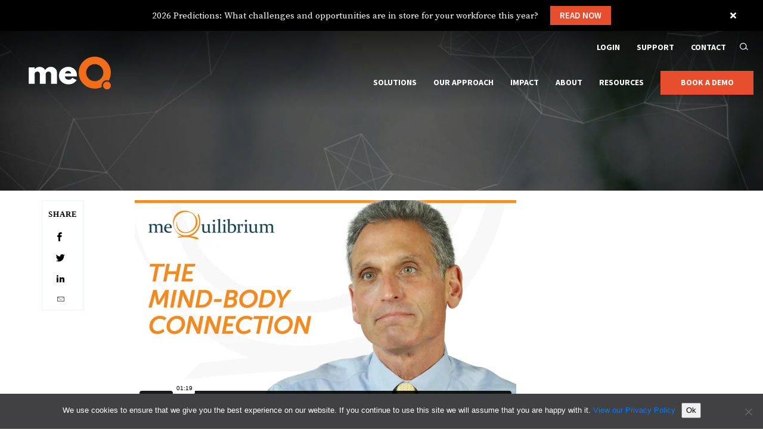

--- FILE ---
content_type: text/html; charset=UTF-8
request_url: https://www.mequilibrium.com/resources/is-stress-making-you-sick/
body_size: 29833
content:
<!DOCTYPE html>
<html lang="en-US">
<head><meta charset="UTF-8"><script>if(navigator.userAgent.match(/MSIE|Internet Explorer/i)||navigator.userAgent.match(/Trident\/7\..*?rv:11/i)){var href=document.location.href;if(!href.match(/[?&]nowprocket/)){if(href.indexOf("?")==-1){if(href.indexOf("#")==-1){document.location.href=href+"?nowprocket=1"}else{document.location.href=href.replace("#","?nowprocket=1#")}}else{if(href.indexOf("#")==-1){document.location.href=href+"&nowprocket=1"}else{document.location.href=href.replace("#","&nowprocket=1#")}}}}</script><script>(()=>{class RocketLazyLoadScripts{constructor(){this.v="2.0.4",this.userEvents=["keydown","keyup","mousedown","mouseup","mousemove","mouseover","mouseout","touchmove","touchstart","touchend","touchcancel","wheel","click","dblclick","input"],this.attributeEvents=["onblur","onclick","oncontextmenu","ondblclick","onfocus","onmousedown","onmouseenter","onmouseleave","onmousemove","onmouseout","onmouseover","onmouseup","onmousewheel","onscroll","onsubmit"]}async t(){this.i(),this.o(),/iP(ad|hone)/.test(navigator.userAgent)&&this.h(),this.u(),this.l(this),this.m(),this.k(this),this.p(this),this._(),await Promise.all([this.R(),this.L()]),this.lastBreath=Date.now(),this.S(this),this.P(),this.D(),this.O(),this.M(),await this.C(this.delayedScripts.normal),await this.C(this.delayedScripts.defer),await this.C(this.delayedScripts.async),await this.T(),await this.F(),await this.j(),await this.A(),window.dispatchEvent(new Event("rocket-allScriptsLoaded")),this.everythingLoaded=!0,this.lastTouchEnd&&await new Promise(t=>setTimeout(t,500-Date.now()+this.lastTouchEnd)),this.I(),this.H(),this.U(),this.W()}i(){this.CSPIssue=sessionStorage.getItem("rocketCSPIssue"),document.addEventListener("securitypolicyviolation",t=>{this.CSPIssue||"script-src-elem"!==t.violatedDirective||"data"!==t.blockedURI||(this.CSPIssue=!0,sessionStorage.setItem("rocketCSPIssue",!0))},{isRocket:!0})}o(){window.addEventListener("pageshow",t=>{this.persisted=t.persisted,this.realWindowLoadedFired=!0},{isRocket:!0}),window.addEventListener("pagehide",()=>{this.onFirstUserAction=null},{isRocket:!0})}h(){let t;function e(e){t=e}window.addEventListener("touchstart",e,{isRocket:!0}),window.addEventListener("touchend",function i(o){o.changedTouches[0]&&t.changedTouches[0]&&Math.abs(o.changedTouches[0].pageX-t.changedTouches[0].pageX)<10&&Math.abs(o.changedTouches[0].pageY-t.changedTouches[0].pageY)<10&&o.timeStamp-t.timeStamp<200&&(window.removeEventListener("touchstart",e,{isRocket:!0}),window.removeEventListener("touchend",i,{isRocket:!0}),"INPUT"===o.target.tagName&&"text"===o.target.type||(o.target.dispatchEvent(new TouchEvent("touchend",{target:o.target,bubbles:!0})),o.target.dispatchEvent(new MouseEvent("mouseover",{target:o.target,bubbles:!0})),o.target.dispatchEvent(new PointerEvent("click",{target:o.target,bubbles:!0,cancelable:!0,detail:1,clientX:o.changedTouches[0].clientX,clientY:o.changedTouches[0].clientY})),event.preventDefault()))},{isRocket:!0})}q(t){this.userActionTriggered||("mousemove"!==t.type||this.firstMousemoveIgnored?"keyup"===t.type||"mouseover"===t.type||"mouseout"===t.type||(this.userActionTriggered=!0,this.onFirstUserAction&&this.onFirstUserAction()):this.firstMousemoveIgnored=!0),"click"===t.type&&t.preventDefault(),t.stopPropagation(),t.stopImmediatePropagation(),"touchstart"===this.lastEvent&&"touchend"===t.type&&(this.lastTouchEnd=Date.now()),"click"===t.type&&(this.lastTouchEnd=0),this.lastEvent=t.type,t.composedPath&&t.composedPath()[0].getRootNode()instanceof ShadowRoot&&(t.rocketTarget=t.composedPath()[0]),this.savedUserEvents.push(t)}u(){this.savedUserEvents=[],this.userEventHandler=this.q.bind(this),this.userEvents.forEach(t=>window.addEventListener(t,this.userEventHandler,{passive:!1,isRocket:!0})),document.addEventListener("visibilitychange",this.userEventHandler,{isRocket:!0})}U(){this.userEvents.forEach(t=>window.removeEventListener(t,this.userEventHandler,{passive:!1,isRocket:!0})),document.removeEventListener("visibilitychange",this.userEventHandler,{isRocket:!0}),this.savedUserEvents.forEach(t=>{(t.rocketTarget||t.target).dispatchEvent(new window[t.constructor.name](t.type,t))})}m(){const t="return false",e=Array.from(this.attributeEvents,t=>"data-rocket-"+t),i="["+this.attributeEvents.join("],[")+"]",o="[data-rocket-"+this.attributeEvents.join("],[data-rocket-")+"]",s=(e,i,o)=>{o&&o!==t&&(e.setAttribute("data-rocket-"+i,o),e["rocket"+i]=new Function("event",o),e.setAttribute(i,t))};new MutationObserver(t=>{for(const n of t)"attributes"===n.type&&(n.attributeName.startsWith("data-rocket-")||this.everythingLoaded?n.attributeName.startsWith("data-rocket-")&&this.everythingLoaded&&this.N(n.target,n.attributeName.substring(12)):s(n.target,n.attributeName,n.target.getAttribute(n.attributeName))),"childList"===n.type&&n.addedNodes.forEach(t=>{if(t.nodeType===Node.ELEMENT_NODE)if(this.everythingLoaded)for(const i of[t,...t.querySelectorAll(o)])for(const t of i.getAttributeNames())e.includes(t)&&this.N(i,t.substring(12));else for(const e of[t,...t.querySelectorAll(i)])for(const t of e.getAttributeNames())this.attributeEvents.includes(t)&&s(e,t,e.getAttribute(t))})}).observe(document,{subtree:!0,childList:!0,attributeFilter:[...this.attributeEvents,...e]})}I(){this.attributeEvents.forEach(t=>{document.querySelectorAll("[data-rocket-"+t+"]").forEach(e=>{this.N(e,t)})})}N(t,e){const i=t.getAttribute("data-rocket-"+e);i&&(t.setAttribute(e,i),t.removeAttribute("data-rocket-"+e))}k(t){Object.defineProperty(HTMLElement.prototype,"onclick",{get(){return this.rocketonclick||null},set(e){this.rocketonclick=e,this.setAttribute(t.everythingLoaded?"onclick":"data-rocket-onclick","this.rocketonclick(event)")}})}S(t){function e(e,i){let o=e[i];e[i]=null,Object.defineProperty(e,i,{get:()=>o,set(s){t.everythingLoaded?o=s:e["rocket"+i]=o=s}})}e(document,"onreadystatechange"),e(window,"onload"),e(window,"onpageshow");try{Object.defineProperty(document,"readyState",{get:()=>t.rocketReadyState,set(e){t.rocketReadyState=e},configurable:!0}),document.readyState="loading"}catch(t){console.log("WPRocket DJE readyState conflict, bypassing")}}l(t){this.originalAddEventListener=EventTarget.prototype.addEventListener,this.originalRemoveEventListener=EventTarget.prototype.removeEventListener,this.savedEventListeners=[],EventTarget.prototype.addEventListener=function(e,i,o){o&&o.isRocket||!t.B(e,this)&&!t.userEvents.includes(e)||t.B(e,this)&&!t.userActionTriggered||e.startsWith("rocket-")||t.everythingLoaded?t.originalAddEventListener.call(this,e,i,o):(t.savedEventListeners.push({target:this,remove:!1,type:e,func:i,options:o}),"mouseenter"!==e&&"mouseleave"!==e||t.originalAddEventListener.call(this,e,t.savedUserEvents.push,o))},EventTarget.prototype.removeEventListener=function(e,i,o){o&&o.isRocket||!t.B(e,this)&&!t.userEvents.includes(e)||t.B(e,this)&&!t.userActionTriggered||e.startsWith("rocket-")||t.everythingLoaded?t.originalRemoveEventListener.call(this,e,i,o):t.savedEventListeners.push({target:this,remove:!0,type:e,func:i,options:o})}}J(t,e){this.savedEventListeners=this.savedEventListeners.filter(i=>{let o=i.type,s=i.target||window;return e!==o||t!==s||(this.B(o,s)&&(i.type="rocket-"+o),this.$(i),!1)})}H(){EventTarget.prototype.addEventListener=this.originalAddEventListener,EventTarget.prototype.removeEventListener=this.originalRemoveEventListener,this.savedEventListeners.forEach(t=>this.$(t))}$(t){t.remove?this.originalRemoveEventListener.call(t.target,t.type,t.func,t.options):this.originalAddEventListener.call(t.target,t.type,t.func,t.options)}p(t){let e;function i(e){return t.everythingLoaded?e:e.split(" ").map(t=>"load"===t||t.startsWith("load.")?"rocket-jquery-load":t).join(" ")}function o(o){function s(e){const s=o.fn[e];o.fn[e]=o.fn.init.prototype[e]=function(){return this[0]===window&&t.userActionTriggered&&("string"==typeof arguments[0]||arguments[0]instanceof String?arguments[0]=i(arguments[0]):"object"==typeof arguments[0]&&Object.keys(arguments[0]).forEach(t=>{const e=arguments[0][t];delete arguments[0][t],arguments[0][i(t)]=e})),s.apply(this,arguments),this}}if(o&&o.fn&&!t.allJQueries.includes(o)){const e={DOMContentLoaded:[],"rocket-DOMContentLoaded":[]};for(const t in e)document.addEventListener(t,()=>{e[t].forEach(t=>t())},{isRocket:!0});o.fn.ready=o.fn.init.prototype.ready=function(i){function s(){parseInt(o.fn.jquery)>2?setTimeout(()=>i.bind(document)(o)):i.bind(document)(o)}return"function"==typeof i&&(t.realDomReadyFired?!t.userActionTriggered||t.fauxDomReadyFired?s():e["rocket-DOMContentLoaded"].push(s):e.DOMContentLoaded.push(s)),o([])},s("on"),s("one"),s("off"),t.allJQueries.push(o)}e=o}t.allJQueries=[],o(window.jQuery),Object.defineProperty(window,"jQuery",{get:()=>e,set(t){o(t)}})}P(){const t=new Map;document.write=document.writeln=function(e){const i=document.currentScript,o=document.createRange(),s=i.parentElement;let n=t.get(i);void 0===n&&(n=i.nextSibling,t.set(i,n));const c=document.createDocumentFragment();o.setStart(c,0),c.appendChild(o.createContextualFragment(e)),s.insertBefore(c,n)}}async R(){return new Promise(t=>{this.userActionTriggered?t():this.onFirstUserAction=t})}async L(){return new Promise(t=>{document.addEventListener("DOMContentLoaded",()=>{this.realDomReadyFired=!0,t()},{isRocket:!0})})}async j(){return this.realWindowLoadedFired?Promise.resolve():new Promise(t=>{window.addEventListener("load",t,{isRocket:!0})})}M(){this.pendingScripts=[];this.scriptsMutationObserver=new MutationObserver(t=>{for(const e of t)e.addedNodes.forEach(t=>{"SCRIPT"!==t.tagName||t.noModule||t.isWPRocket||this.pendingScripts.push({script:t,promise:new Promise(e=>{const i=()=>{const i=this.pendingScripts.findIndex(e=>e.script===t);i>=0&&this.pendingScripts.splice(i,1),e()};t.addEventListener("load",i,{isRocket:!0}),t.addEventListener("error",i,{isRocket:!0}),setTimeout(i,1e3)})})})}),this.scriptsMutationObserver.observe(document,{childList:!0,subtree:!0})}async F(){await this.X(),this.pendingScripts.length?(await this.pendingScripts[0].promise,await this.F()):this.scriptsMutationObserver.disconnect()}D(){this.delayedScripts={normal:[],async:[],defer:[]},document.querySelectorAll("script[type$=rocketlazyloadscript]").forEach(t=>{t.hasAttribute("data-rocket-src")?t.hasAttribute("async")&&!1!==t.async?this.delayedScripts.async.push(t):t.hasAttribute("defer")&&!1!==t.defer||"module"===t.getAttribute("data-rocket-type")?this.delayedScripts.defer.push(t):this.delayedScripts.normal.push(t):this.delayedScripts.normal.push(t)})}async _(){await this.L();let t=[];document.querySelectorAll("script[type$=rocketlazyloadscript][data-rocket-src]").forEach(e=>{let i=e.getAttribute("data-rocket-src");if(i&&!i.startsWith("data:")){i.startsWith("//")&&(i=location.protocol+i);try{const o=new URL(i).origin;o!==location.origin&&t.push({src:o,crossOrigin:e.crossOrigin||"module"===e.getAttribute("data-rocket-type")})}catch(t){}}}),t=[...new Map(t.map(t=>[JSON.stringify(t),t])).values()],this.Y(t,"preconnect")}async G(t){if(await this.K(),!0!==t.noModule||!("noModule"in HTMLScriptElement.prototype))return new Promise(e=>{let i;function o(){(i||t).setAttribute("data-rocket-status","executed"),e()}try{if(navigator.userAgent.includes("Firefox/")||""===navigator.vendor||this.CSPIssue)i=document.createElement("script"),[...t.attributes].forEach(t=>{let e=t.nodeName;"type"!==e&&("data-rocket-type"===e&&(e="type"),"data-rocket-src"===e&&(e="src"),i.setAttribute(e,t.nodeValue))}),t.text&&(i.text=t.text),t.nonce&&(i.nonce=t.nonce),i.hasAttribute("src")?(i.addEventListener("load",o,{isRocket:!0}),i.addEventListener("error",()=>{i.setAttribute("data-rocket-status","failed-network"),e()},{isRocket:!0}),setTimeout(()=>{i.isConnected||e()},1)):(i.text=t.text,o()),i.isWPRocket=!0,t.parentNode.replaceChild(i,t);else{const i=t.getAttribute("data-rocket-type"),s=t.getAttribute("data-rocket-src");i?(t.type=i,t.removeAttribute("data-rocket-type")):t.removeAttribute("type"),t.addEventListener("load",o,{isRocket:!0}),t.addEventListener("error",i=>{this.CSPIssue&&i.target.src.startsWith("data:")?(console.log("WPRocket: CSP fallback activated"),t.removeAttribute("src"),this.G(t).then(e)):(t.setAttribute("data-rocket-status","failed-network"),e())},{isRocket:!0}),s?(t.fetchPriority="high",t.removeAttribute("data-rocket-src"),t.src=s):t.src="data:text/javascript;base64,"+window.btoa(unescape(encodeURIComponent(t.text)))}}catch(i){t.setAttribute("data-rocket-status","failed-transform"),e()}});t.setAttribute("data-rocket-status","skipped")}async C(t){const e=t.shift();return e?(e.isConnected&&await this.G(e),this.C(t)):Promise.resolve()}O(){this.Y([...this.delayedScripts.normal,...this.delayedScripts.defer,...this.delayedScripts.async],"preload")}Y(t,e){this.trash=this.trash||[];let i=!0;var o=document.createDocumentFragment();t.forEach(t=>{const s=t.getAttribute&&t.getAttribute("data-rocket-src")||t.src;if(s&&!s.startsWith("data:")){const n=document.createElement("link");n.href=s,n.rel=e,"preconnect"!==e&&(n.as="script",n.fetchPriority=i?"high":"low"),t.getAttribute&&"module"===t.getAttribute("data-rocket-type")&&(n.crossOrigin=!0),t.crossOrigin&&(n.crossOrigin=t.crossOrigin),t.integrity&&(n.integrity=t.integrity),t.nonce&&(n.nonce=t.nonce),o.appendChild(n),this.trash.push(n),i=!1}}),document.head.appendChild(o)}W(){this.trash.forEach(t=>t.remove())}async T(){try{document.readyState="interactive"}catch(t){}this.fauxDomReadyFired=!0;try{await this.K(),this.J(document,"readystatechange"),document.dispatchEvent(new Event("rocket-readystatechange")),await this.K(),document.rocketonreadystatechange&&document.rocketonreadystatechange(),await this.K(),this.J(document,"DOMContentLoaded"),document.dispatchEvent(new Event("rocket-DOMContentLoaded")),await this.K(),this.J(window,"DOMContentLoaded"),window.dispatchEvent(new Event("rocket-DOMContentLoaded"))}catch(t){console.error(t)}}async A(){try{document.readyState="complete"}catch(t){}try{await this.K(),this.J(document,"readystatechange"),document.dispatchEvent(new Event("rocket-readystatechange")),await this.K(),document.rocketonreadystatechange&&document.rocketonreadystatechange(),await this.K(),this.J(window,"load"),window.dispatchEvent(new Event("rocket-load")),await this.K(),window.rocketonload&&window.rocketonload(),await this.K(),this.allJQueries.forEach(t=>t(window).trigger("rocket-jquery-load")),await this.K(),this.J(window,"pageshow");const t=new Event("rocket-pageshow");t.persisted=this.persisted,window.dispatchEvent(t),await this.K(),window.rocketonpageshow&&window.rocketonpageshow({persisted:this.persisted})}catch(t){console.error(t)}}async K(){Date.now()-this.lastBreath>45&&(await this.X(),this.lastBreath=Date.now())}async X(){return document.hidden?new Promise(t=>setTimeout(t)):new Promise(t=>requestAnimationFrame(t))}B(t,e){return e===document&&"readystatechange"===t||(e===document&&"DOMContentLoaded"===t||(e===window&&"DOMContentLoaded"===t||(e===window&&"load"===t||e===window&&"pageshow"===t)))}static run(){(new RocketLazyLoadScripts).t()}}RocketLazyLoadScripts.run()})();</script>

<meta name="viewport" content="width=device-width, initial-scale=1">
<link rel="profile" href="http://gmpg.org/xfn/11">
<!--[if lt IE 9]>
<script src="https://www.mequilibrium.com/wp-content/themes/meq-rebrand/js/html5.js" type="text/javascript"></script>
<script src="//cdn.jsdelivr.net/respond/1.4.2/respond.min.js"></script>
<![endif]-->
<meta name='robots' content='noindex, follow' />

	<!-- This site is optimized with the Yoast SEO plugin v26.5 - https://yoast.com/wordpress/plugins/seo/ -->
	<title>Is Stress Making You Sick? | meQ Videos</title>
<link data-rocket-preload as="style" href="https://fonts.googleapis.com/css2?family=Source+Serif+Pro%3Aital%2Cwght%400%2C200%3B0%2C300%3B0%2C400%3B0%2C600%3B0%2C700%3B0%2C900%3B1%2C200%3B1%2C300%3B1%2C400%3B1%2C600%3B1%2C700%3B1%2C900&#038;ver=1&#038;family=Source+Sans+Pro%3Aital%2Cwght%400%2C200%3B0%2C300%3B0%2C400%3B0%2C600%3B0%2C700%3B0%2C900%3B1%2C200%3B1%2C300%3B1%2C400%3B1%2C600%3B1%2C700%3B1%2C900&#038;ver=1&#038;display=swap" rel="preload">
<link href="https://fonts.googleapis.com/css2?family=Source+Serif+Pro%3Aital%2Cwght%400%2C200%3B0%2C300%3B0%2C400%3B0%2C600%3B0%2C700%3B0%2C900%3B1%2C200%3B1%2C300%3B1%2C400%3B1%2C600%3B1%2C700%3B1%2C900&#038;ver=1&#038;family=Source+Sans+Pro%3Aital%2Cwght%400%2C200%3B0%2C300%3B0%2C400%3B0%2C600%3B0%2C700%3B0%2C900%3B1%2C200%3B1%2C300%3B1%2C400%3B1%2C600%3B1%2C700%3B1%2C900&#038;ver=1&#038;display=swap" media="print" onload="this.media=&#039;all&#039;" rel="stylesheet">
<noscript data-wpr-hosted-gf-parameters=""><link rel="stylesheet" href="https://fonts.googleapis.com/css2?family=Source+Serif+Pro%3Aital%2Cwght%400%2C200%3B0%2C300%3B0%2C400%3B0%2C600%3B0%2C700%3B0%2C900%3B1%2C200%3B1%2C300%3B1%2C400%3B1%2C600%3B1%2C700%3B1%2C900&#038;ver=1&#038;family=Source+Sans+Pro%3Aital%2Cwght%400%2C200%3B0%2C300%3B0%2C400%3B0%2C600%3B0%2C700%3B0%2C900%3B1%2C200%3B1%2C300%3B1%2C400%3B1%2C600%3B1%2C700%3B1%2C900&#038;ver=1&#038;display=swap"></noscript>
<style id="rocket-critical-css">#cookie-notice{position:fixed;min-width:100%;height:auto;z-index:100000;font-size:13px;letter-spacing:0;line-height:20px;left:0;text-align:center;font-weight:normal;font-family:-apple-system,BlinkMacSystemFont,Arial,Roboto,"Helvetica Neue",sans-serif}#cookie-notice,#cookie-notice *{-webkit-box-sizing:border-box;-moz-box-sizing:border-box;box-sizing:border-box}#cookie-notice .cookie-notice-container{display:block}.cn-position-bottom{bottom:0}.cookie-notice-container{padding:15px 30px;text-align:center;width:100%;z-index:2}.cn-close-icon{position:absolute;right:15px;top:50%;margin:-10px 0 0 0;width:15px;height:15px;opacity:.5;padding:10px;border:none;outline:none;background:none;box-shadow:none}.cn-close-icon:before,.cn-close-icon:after{position:absolute;content:' ';height:15px;width:2px;top:3px;background-color:rgba(128,128,128,1)}.cn-close-icon:before{transform:rotate(45deg)}.cn-close-icon:after{transform:rotate(-45deg)}#cookie-notice .cn-button{margin:0 0 0 10px;display:inline-block}.cn-text-container{margin:0 0 6px 0}.cn-text-container,.cn-buttons-container{display:inline-block}#cookie-notice.cookie-notice-visible.cn-effect-none{-webkit-animation-name:fadeIn;animation-name:fadeIn}#cookie-notice.cn-effect-none{-webkit-animation-name:fadeOut;animation-name:fadeOut}@-webkit-keyframes fadeIn{from{opacity:0}to{opacity:1}}@keyframes fadeIn{from{opacity:0}to{opacity:1}}@-webkit-keyframes fadeOut{from{opacity:1}to{opacity:0}}@keyframes fadeOut{from{opacity:1}to{opacity:0}}@media all and (max-width:900px){.cookie-notice-container #cn-notice-text{display:block}.cookie-notice-container #cn-notice-buttons{display:block}#cookie-notice .cn-button{margin:0 5px 5px 5px}}@media all and (max-width:480px){.cookie-notice-container{padding:15px 25px}}.vtlmb-bar{position:relative}.vtlmb-bar-container{max-width:87.5rem;margin:0 auto}.vtlmb-bar-wrapper{padding:.75rem 2.5rem}.vtlmb-bar-message{margin:0;font-size:.75rem;line-height:1.5;text-align:center}.vtlmb-bar-link-wrapper{display:block;margin:.5rem 0 0 0}.vtlmb-bar-link{display:inline-block;padding:.375rem 1.5rem;border-radius:4px}.vtlmb-bar-dismiss{position:absolute;top:0;right:0;width:2.5rem;height:2.5rem;padding:0;border:none;background-color:transparent;appearance:none}.vtlmb-bar-dismiss-icon svg{width:12px;height:12px}@media (min-width:25rem){.vtlmb-bar-dismiss-icon svg{width:14px;height:14px}}@media (min-width:37.5rem){.vtlmb-bar-link-wrapper{display:inline-block;margin:0 0 0 1rem}.vtlmb-bar-dismiss-icon svg{width:18px;height:18px}}@media (min-width:62.5rem){.vtlmb-bar-wrapper{padding:1rem 1.875rem}.vtlmb-bar-dismiss{top:50%;right:1.875rem;transform:translateY(-50%)}}html{line-height:1.15;-ms-text-size-adjust:100%;-webkit-text-size-adjust:100%}article,header,nav{display:block}h1{font-size:2em;margin:0.67em 0}main{display:block}a{background-color:transparent;-webkit-text-decoration-skip:objects}b{font-weight:inherit}b{font-weight:bolder}img{border-style:none}svg:not(:root){overflow:hidden}button,input{margin:0}button,input{overflow:visible}button{text-transform:none}[type="submit"],button,html [type="button"]{appearance:button}[type="button"]::-moz-focus-inner,[type="submit"]::-moz-focus-inner,button::-moz-focus-inner{border-style:none;padding:0}[type="button"]:-moz-focusring,[type="submit"]:-moz-focusring,button:-moz-focusring{outline:1px dotted ButtonText}[type="search"]{appearance:textfield;outline-offset:-2px}[type="search"]::-webkit-search-cancel-button,[type="search"]::-webkit-search-decoration{appearance:none}::-webkit-file-upload-button{appearance:button;font:inherit}.screen-reader-text{position:absolute;width:1px;height:1px;overflow:hidden;clip:rect(1px 1px 1px 1px);clip:rect(1px,1px,1px,1px);white-space:nowrap}.single .row{position:relative}.single .row .social-links{width:70px;height:185px;margin-right:5.125rem;padding-top:0.625rem;border:1px solid #E9F5F6}.single .row .social-links label{position:relative;top:0;left:0;padding:0;color:#000000;font-family:DIN-2014;font-size:0.8125rem;font-weight:bold;line-height:1.5625rem;text-align:center;opacity:1;font-style:normal;text-transform:uppercase}.single .row .social-links .share-nav{position:relative;display:-ms-flexbox;display:flex;-ms-flex-align:center;align-items:center;-ms-flex-flow:column;flex-flow:column;-ms-flex-wrap:nowrap;flex-wrap:nowrap;width:60px;height:178px;margin:0}.single .row .share-nav .social-nav-item{width:35px;height:35px;border-radius:50%}.single .row .share-nav .social-nav-item a{color:#000000;font-size:0.9375rem;line-height:2.1875rem}.single .row .col-md-8{-ms-flex:0 0 86%;flex:0 0 86%;max-width:86%;margin:0 auto;padding:0}.single .row .article-content{font-weight:300}.single .row .article-content p{color:#666;font-family:"Source Serif Pro",serif;font-size:1.25rem;line-height:2.25rem}:-ms-input-placeholder{color:rgba(65,64,66,0.5);font-style:normal;font-family:"Source Sans Pro",sans-serif;font-weight:400;font-size:1.125rem}::placeholder{color:rgba(65,64,66,0.5);font-style:normal;font-family:"Source Sans Pro",sans-serif;font-weight:400;font-size:1.125rem}.header .menu{position:relative;font-family:"Source Sans Pro",sans-serif;text-transform:uppercase;font-weight:bold;font-size:0.875rem}.header .submenu{display:none;list-style-type:none}.header .more-menu{display:block;width:100%;padding:1.25rem}.more-menu-wrap{position:fixed;top:0;right:0;left:0;display:none;width:100%;height:100%;padding-top:2.5rem;overflow-y:auto}.header .menu-item{position:relative;margin-left:2em}.header .menu-item a{color:#ffffff}.header .more-menu-toggler{text-transform:lowercase}.header .btn--close{z-index:1000;top:10px;right:10px}.header .more-menu-item{display:none;margin-left:2em;padding:0 1.875rem 0 1.25rem;background:#e74e2d;color:#ffffff;font-size:0.75em;text-transform:lowercase}.header .more-menu-item .menu-icon{position:absolute;right:10px;transform:rotate(45deg)}.header-bar{position:fixed;z-index:100;top:0;left:0;width:100%;background-color:transparent;background:linear-gradient(rgba(0,0,0,0.8) 10%,rgba(255,255,255,0) 100%)}.header-bar .navbar{justify-content:center;-ms-flex-pack:center}.header-bar .site-logo.black-logo{position:absolute;display:block;top:-40px;left:32px}.header-bar .site-logo.white-logo{display:none}.header-bar .site-logo{width:261.65414px;height:60px;top:0}.header-bar .site-logo img{max-width:100%}.header{position:absolute;width:100%}.navbar.navbar-expand{display:none}.navbar.navbar-expand{display:block;margin:1.5rem 0 0.75rem}.header .navbar-collapse .orange-button a::after{display:none}.header-bar .navbar-utility{display:-ms-flexbox;display:flex;-ms-flex-align:center;align-items:center;-ms-flex-pack:end;justify-content:flex-end;-ms-flex-flow:row nowrap;flex-flow:row nowrap;padding:1rem}.navbar-utility .navbar-utility-nav .menu-item a{color:#ffffff;font-family:"Source Sans Pro",sans-serif;text-align:right}.navbar-utility .navbar-utility-nav{-ms-flex-align:center;align-items:center;min-height:22px}.navbar-utility .search-form-block{display:none}.navbar-utility .search-form-block .search-form{width:30px;position:relative}.navbar-utility .search-form-block .search-form-field{width:100%;height:22px;font-size:0.8125rem;border:0;padding:0;outline:none;opacity:0}.navbar-utility .search-form-block .search-form-field:-ms-input-placeholder{opacity:1;font-size:0.875rem;font-weight:normal;color:#000;font-style:normal}.navbar-utility .search-form-block .search-submit{position:absolute;right:16px;bottom:50%;width:14px;height:14px;padding:0;border:none;background-color:transparent;background-image:url("data:image/svg+xml,%3Csvg id='Layer_1' data-name='Layer 1' xmlns='http://www.w3.org/2000/svg' viewBox='0 0 23 20.2'%3E%3Cg id='Blog'%3E%3Cg id='Resource-Center-Design-R3'%3E%3Cg id='Group-6-Copy'%3E%3Cg id='Group-10'%3E%3Cg id='Group-7'%3E%3Cpath id='Combined-Shape' d='M16.5,15.9a9.36,9.36,0,0,1-7,3.1A9.56,9.56,0,0,1,0,9.5,9.56,9.56,0,0,1,9.5,0,9.56,9.56,0,0,1,19,9.5a9.85,9.85,0,0,1-1.3,4.8L23,18.7l-1.3,1.5ZM9.5,17A7.55,7.55,0,0,0,17,9.5,7.55,7.55,0,0,0,9.5,2,7.55,7.55,0,0,0,2,9.5,7.55,7.55,0,0,0,9.5,17Z' fill='%23ffffff'/%3E%3C/g%3E%3C/g%3E%3C/g%3E%3C/g%3E%3C/g%3E%3C/svg%3E");background-repeat:no-repeat;background-size:14px;appearance:none;transform:translate(50%,50%);outline:none;content:''}.navbar-utility .search-form-block .search-close{display:none;position:absolute;right:16px;bottom:50%;width:16px;height:16px;padding:0;border:none;background-color:transparent;background-image:var(--wpr-bg-de40ab87-cbac-4a4f-92a3-c2eedcf4b669);background-repeat:no-repeat;background-size:16px;appearance:none;transform:translate(50%,50%);outline:none;content:''}.header .orange-button{width:156px;height:37px;margin-top:-0.6875rem;background:#e74e2e;text-align:center;line-height:2.375rem}.header .orange-button a{color:#FFFFFF;font-family:"Source Sans Pro",sans-serif}.header .more-menu-item{height:auto;padding:0.3125rem 1.875rem 0.3125rem 0.625rem}.nav{display:-ms-flexbox;display:flex;-ms-flex-wrap:wrap;flex-wrap:wrap;margin-bottom:0;padding-left:0;list-style:none}.navbar{position:relative;display:-ms-flexbox;display:flex;-ms-flex-wrap:wrap;flex-wrap:wrap;align-items:center;justify-content:space-between;padding:0 1rem;-ms-flex-align:center;-ms-flex-pack:justify}.site-logo{position:relative;display:inline-block;margin-right:1rem;padding-top:0.3125rem;padding-bottom:0.3125rem;font-size:1.25rem;line-height:inherit;white-space:nowrap;margin-left:1rem}.navbar-nav{display:-ms-flexbox;display:flex;-ms-flex-direction:column;flex-direction:column;margin-bottom:0;padding-left:0;list-style:none}.navbar-nav .menu-item a{height:100%;display:block}.navbar-collapse{flex-basis:100%;-ms-flex-align:end;align-items:flex-end;-ms-flex-preferred-size:100%;-ms-flex-align:flex-end}.navbar-expand{-ms-flex-direction:row;flex-direction:row;-ms-flex-wrap:nowrap;flex-wrap:nowrap}.navbar-expand .navbar-nav{-ms-flex-direction:row;flex-direction:row}.navbar-expand .navbar-collapse{display:-ms-flexbox!important;display:flex!important}*,*::after,*::before{box-sizing:border-box}html{font-family:sans-serif;line-height:1.15;-webkit-text-size-adjust:100%;-ms-text-size-adjust:100%;-ms-overflow-style:scrollbar}@-ms-viewport{width:device-width}article,header,main,nav{display:block}body{margin:0;background-color:#fff;color:#212529;font-family:-apple-system,BlinkMacSystemFont,"Segoe UI",Roboto,"Helvetica Neue",Arial,sans-serif,"Apple Color Emoji","Segoe UI Emoji","Segoe UI Symbol";font-size:1rem;font-weight:normal;line-height:1.5;text-align:left}h1,h3{margin-top:0;margin-bottom:0.5rem}p{margin-top:0;margin-bottom:1rem}ul{margin-top:0;margin-bottom:1rem}ul ul{margin-bottom:0}b{font-weight:bolder}a{background-color:transparent;color:#007bff;text-decoration:none;-webkit-text-decoration-skip:objects}img{vertical-align:middle;border-style:none}svg:not(:root){overflow:hidden}a,button,input,label{-ms-touch-action:manipulation;touch-action:manipulation}label{display:inline-block;margin-bottom:0.5rem}button,input{margin:0;font-family:inherit;font-size:inherit;line-height:inherit}button,input{overflow:visible}button{text-transform:none}[type="submit"],button,html [type="button"]{-webkit-appearance:button}[type="button"]::-moz-focus-inner,[type="submit"]::-moz-focus-inner,button::-moz-focus-inner{padding:0;border-style:none}[type="search"]{outline-offset:-2px;-webkit-appearance:none}[type="search"]::-webkit-search-cancel-button,[type="search"]::-webkit-search-decoration{-webkit-appearance:none}::-webkit-file-upload-button{font:inherit;-webkit-appearance:button}h1,h3{margin-bottom:0.5rem;color:inherit;font-family:inherit;font-weight:500;line-height:1.1}h1{font-size:2.5rem}h3{font-size:1.75rem}.container{width:100%;margin-right:auto;margin-left:auto;padding-right:0.9375rem;padding-left:0.9375rem}.row{display:-ms-flexbox;display:flex;-ms-flex-wrap:wrap;flex-wrap:wrap;margin-right:-0.9375rem;margin-left:-0.9375rem}.col-md-8{position:relative;width:100%;min-height:1px;padding-right:0.9375rem;padding-left:0.9375rem}.btn{display:inline-block;vertical-align:middle;padding:0.5rem 0.75rem;border:1px solid transparent!important;border-radius:0;font-size:1rem;font-weight:normal;line-height:1.25;white-space:nowrap;text-align:center}.dropdown{position:relative}.justify-content-end{justify-content:flex-end!important;-ms-flex-pack:end!important}.sr-only{position:absolute;width:1px;height:1px;padding:0;overflow:hidden;clip:rect(0,0,0,0);clip-path:inset(50%);border:0;white-space:nowrap}.mt-3{margin-top:1rem!important}.pb-5{padding-bottom:10em!important}@font-face{font-display:swap;font-family:"meq-icons";font-style:normal;font-weight:normal;src:url(/wp-content/themes/meq-rebrand/static/fonts/meq-icons.eot);src:url(/wp-content/themes/meq-rebrand/static/fonts/meq-icons.eot#iefix) format("embedded-opentype"),url(/wp-content/themes/meq-rebrand/static/fonts/meq-icons.ttf) format("truetype"),url(/wp-content/themes/meq-rebrand/static/fonts/meq-icons.woff) format("woff"),url(/wp-content/themes/meq-rebrand/static/fonts/meq-icons.svg#meq-icons) format("svg")}body{color:#4d4d4f;font-family:"Source Serif Pro",serif;font-size:100%;line-height:1.2}h1,h3{margin-top:0;font-family:"Source Sans Pro",sans-serif;-webkit-font-smoothing:antialiased;font-weight:400}h1{font-size:5.625em;font-weight:300;line-height:1}h3{font-size:2em}.title{font-family:"Source Sans Pro",sans-serif;font-size:3.75em;-webkit-font-smoothing:antialiased;line-height:0.93333;text-transform:none}p{font-family:"Source Serif Pro",serif}p{font-family:"Source Serif Pro",serif;font-size:1.125em;line-height:1.44}.single article{font-size:80%}.sidelines{padding:0.0625rem 1.875rem;overflow:hidden;line-height:1;text-align:center}.sidelines>div{position:relative;display:inline-block}.sidelines>div:after,.sidelines>div:before{position:absolute;top:50%;width:200px;height:1px;border-top:1px solid;content:""}.sidelines>div:before{right:100%;margin-right:1.875rem}.sidelines>div:after{left:100%;margin-left:1.875rem}.sidelines.sidelines--wide{padding-right:0;padding-left:0}.sidelines.sidelines--wide>div:after,.sidelines.sidelines--wide>div:before{width:600px}.container-app{position:relative;z-index:2}.btn--close,.header .more-menu-toggler{padding:0;overflow:visible;border:0;background:none;color:inherit;font:inherit;line-height:normal;-webkit-appearance:button}.btn{box-sizing:border-box;height:50px;padding:0 1.25rem;border-radius:0;color:#fff;font-family:"Source Sans Pro",sans-serif;font-size:0.75rem;font-weight:600;letter-spacing:0.07813rem;line-height:3.125rem;text-transform:uppercase}.btn .btn__label{position:relative;z-index:1;color:#ffffff;font-family:"Source Sans Pro",sans-serif;font-size:0.8125rem;letter-spacing:0.07813rem;line-height:1.5625rem;text-align:center}.btn--primary{position:relative}.btn--primary::after{position:absolute;z-index:0;bottom:0;left:0;width:100%;height:100%;clip-path:polygon(0 0,100% 0,100% 100%,0 100%);background-color:#e74e2e;content:""}.btn--primary.theme--teal::after{background-color:#00a8b0}.btn--close{position:absolute;top:20px;right:20px;width:60px;height:60px;font-size:5em}.btn--close:before{position:absolute;top:50%;left:50%;transform:translateX(-50%) translateY(-50%) rotate(0);content:"\D7"}.social-nav{margin:1em 0;padding:0;list-style-type:none}.social-nav-item{display:inline-block;width:50px;height:50px;margin:0 0.2em;overflow:hidden;border-radius:100%;color:#ffffff;line-height:3.125rem;text-align:center}.social-nav-item:first-child{margin:0 0.2em 0 0}.social-nav-item a{display:block;background-color:transparent;color:#ffffff;font-size:2em;line-height:3.125rem}.social-nav-item a:before{font-family:"meq-icons"!important}.social-nav-item a[href^='https://www.facebook.com/']:before{content:"\EEEF"}.social-nav-item a[href^='https://www.linkedin.com/']:before{content:"\EF29"}.social-nav-item a[href^='https://twitter.com/']:before{content:"\EEF5"}.social-nav-item a[href^="mailto:"]:before{content:"\E900"}.social-nav.theme--teal a{color:#00a8b0}.social-nav.social-nav--small .social-nav-item{width:40px;height:40px;line-height:2.5rem}.social-nav.social-nav--small .social-nav-item a{font-size:1.875em;line-height:2.5rem}#mktoStyleLoaded{color:#123456}.marketo-custom .mktoForm .mktoRequiredField label.mktoLabel{font-size:0.75rem;font-weight:400}.marketo-custom .mktoForm .mktoLabel{top:-10px;left:5px;height:20px;padding:0 0.625rem;font-weight:400;line-height:1.25rem}footer .marketo-custom .mktoForm .mktoLabel{display:none}footer .marketo-custom .mktoField{width:100%!important}label{position:absolute;top:0;left:15px;padding:0.1875rem 0.5rem;opacity:0;background:#ffffff;color:#4d4d4f;font-family:"Source Sans Pro",sans-serif;font-size:0.7em;font-style:italic;letter-spacing:0.0625rem}::-webkit-input-placeholder{font-style:italic;font-weight:100}:-moz-placeholder{font-style:italic;font-weight:100}::-moz-placeholder{font-style:italic;font-weight:100}:-ms-input-placeholder{font-style:italic;font-weight:100}html{margin:0!important}.hero-article{position:relative;font-size:60%;margin-bottom:3rem}.hero-article__img-wrap{position:relative;width:100%;height:0;padding-top:7.5rem;padding-bottom:65%}.hero-article__img-wrap::before{position:absolute;z-index:1;top:0;left:0;width:100%;height:100%;opacity:0.5;background:#000;content:""}.hero-article__img{position:absolute;top:0;left:0;width:100%;height:100%;background-repeat:no-repeat;background-position:top;background-size:cover}.hero-article__img.bg-pos--left{background-position:left center}.hero-article__content{position:absolute;z-index:1;top:60%;left:50%;width:90%;max-width:740px;transform:translateX(-50%) translateY(-50%);opacity:1;color:#ffffff;text-align:center}.hero-article__title{color:#ffffff;font-family:"Source Sans Pro",sans-serif;margin:.625rem 0 1.25rem;font-size:2.5rem;font-weight:700;line-height:2.5rem;text-align:center}.hero-article__excerpt{display:block;color:#fff;font-family:"Source Sans Pro",sans-serif;font-size:1.25rem;line-height:1.75rem;text-align:center}.vtlmb-bar-message{font-size:0.9375rem}.vtlmb-bar-link{border-radius:0;padding:0.3125rem 1rem;text-transform:uppercase;font-weight:600;font-family:"Source Sans Pro",sans-serif}.vtlmb-bar-dismiss-icon svg{width:10px;height:10px}@media (min-width:25rem){.vtlmb-bar-dismiss-icon svg{width:10px;height:10px}}@media (min-width:576px){.container{max-width:540px}}@media (min-width:37.5rem){.vtlmb-bar-dismiss-icon svg{width:10px;height:10px}}@media (min-width:768px){.more-menu-wrap{position:absolute;top:auto;right:0;left:auto;display:block;width:300px;height:0;padding:0;overflow:hidden}.header .btn--close{display:none}.container{max-width:720px}.col-md-8{-ms-flex:0 0 66.66667%;flex:0 0 66.66667%;max-width:66.66667%}.hero-article{font-size:80%}.hero-article__img-wrap{padding-top:0;padding-bottom:52.5%}}@media screen and (min-width:50em){.header-bar .site-logo{width:300px}.navbar-utility .search-form-block{display:block;margin-left:1rem}}@media (min-width:992px){.container{max-width:960px}.single article{font-size:90%}.hero-article{font-size:90%}.hero-article__img-wrap{padding-bottom:34.25%}.hero-article__excerpt{display:block;color:#ffffff;font-family:"Source Serif Pro",serif;font-size:1rem;line-height:1.375rem;text-align:center}}@media screen and (min-width:62.5em){.header-bar .site-logo{width:350px}.navbar-nav .menu-item{height:40px}.navbar-expand .navbar-collapse{margin-top:auto}}@media (min-width:62.5rem){.vtlmb-bar-wrapper{padding:0.625rem}}@media (min-width:1200px){.container{max-width:1140px}.single article{font-size:100%}.hero-article{font-size:100%}}@media only screen and (max-width:600px){.single .pb-5{margin-top:1.875rem!important}.single .row .social-links{width:100%;height:100%;margin-right:0;padding-top:0;margin-bottom:0.625rem;border:none}.single .row .social-links label{position:absolute;top:9px;padding:0 0.375rem;left:33px}.single .row .social-links .share-nav{-ms-flex-flow:row;flex-flow:row;width:100%;height:100%;margin-left:6.25rem}}@media only screen and (max-width:1000px){.single .pb-5 .container{max-width:100%}.header .menu-item{margin-left:1em}h1{font-size:3em}}@media only screen and (max-width:1200px){.single .row .social-links{margin-right:0}}@media only screen and (max-width:800px){.header .navbar-utility .menu-item{height:auto}.site-logo{top:10px}}@media (max-width:767px){.more-menu-wrap{width:100vw}.header-bar{width:100vw}}@media only screen and (max-width:1300px){h1{font-size:4.6em}}@media only screen and (max-width:1100px){h1{font-size:5.1em}}.searchwp-live-search-results{background:#fff;border-radius:3px;-webkit-box-shadow:0 0 2px 0 rgba(30,30,30,.4);box-shadow:0 0 2px 0 rgba(30,30,30,.4);-webkit-box-sizing:border-box;box-sizing:border-box;-moz-box-sizing:border-box;max-height:300px;min-height:175px;min-width:315px;width:315px}</style>
	<meta name="description" content="Is stress making you sick? Dr. Adam Perlman addresses the root cause of serious medical conditions. meQuilibrium is the solution to better manage stress." />
	<meta property="og:locale" content="en_US" />
	<meta property="og:type" content="article" />
	<meta property="og:title" content="Is Stress Making You Sick? | meQ Videos" />
	<meta property="og:description" content="Is stress making you sick? Dr. Adam Perlman addresses the root cause of serious medical conditions. meQuilibrium is the solution to better manage stress." />
	<meta property="og:url" content="https://www.mequilibrium.com/resources/is-stress-making-you-sick/" />
	<meta property="og:site_name" content="meQuilibrium" />
	<meta property="article:publisher" content="https://www.facebook.com/mequilibriumstresssolution" />
	<meta property="article:published_time" content="2015-08-29T15:35:58+00:00" />
	<meta property="article:modified_time" content="2026-01-19T16:19:41+00:00" />
	<meta property="og:image" content="https://www.mequilibrium.com/wp-content/uploads/2026/01/mequilibrium-workforce.jpg" />
	<meta property="og:image:width" content="1200" />
	<meta property="og:image:height" content="675" />
	<meta property="og:image:type" content="image/jpeg" />
	<meta name="author" content="meQuilibrium" />
	<meta name="twitter:card" content="summary_large_image" />
	<meta name="twitter:creator" content="@meQuilibrium" />
	<meta name="twitter:site" content="@meQuilibrium" />
	<meta name="twitter:label1" content="Written by" />
	<meta name="twitter:data1" content="meQuilibrium" />
	<meta name="twitter:label2" content="Est. reading time" />
	<meta name="twitter:data2" content="1 minute" />
	<script type="application/ld+json" class="yoast-schema-graph">{"@context":"https://schema.org","@graph":[{"@type":"Article","@id":"https://www.mequilibrium.com/resources/is-stress-making-you-sick/#article","isPartOf":{"@id":"https://www.mequilibrium.com/resources/is-stress-making-you-sick/"},"author":{"name":"meQuilibrium","@id":"https://www.mequilibrium.com/#/schema/person/2d28adc9db3202d27bb7bf95630a3e6c"},"headline":"Is Stress Making You Sick?","datePublished":"2015-08-29T15:35:58+00:00","dateModified":"2026-01-19T16:19:41+00:00","mainEntityOfPage":{"@id":"https://www.mequilibrium.com/resources/is-stress-making-you-sick/"},"wordCount":87,"publisher":{"@id":"https://www.mequilibrium.com/#organization"},"articleSection":["Videos"],"inLanguage":"en-US"},{"@type":"WebPage","@id":"https://www.mequilibrium.com/resources/is-stress-making-you-sick/","url":"https://www.mequilibrium.com/resources/is-stress-making-you-sick/","name":"Is Stress Making You Sick? | meQ Videos","isPartOf":{"@id":"https://www.mequilibrium.com/#website"},"datePublished":"2015-08-29T15:35:58+00:00","dateModified":"2026-01-19T16:19:41+00:00","description":"Is stress making you sick? Dr. Adam Perlman addresses the root cause of serious medical conditions. meQuilibrium is the solution to better manage stress.","breadcrumb":{"@id":"https://www.mequilibrium.com/resources/is-stress-making-you-sick/#breadcrumb"},"inLanguage":"en-US","potentialAction":[{"@type":"ReadAction","target":["https://www.mequilibrium.com/resources/is-stress-making-you-sick/"]}]},{"@type":"BreadcrumbList","@id":"https://www.mequilibrium.com/resources/is-stress-making-you-sick/#breadcrumb","itemListElement":[{"@type":"ListItem","position":1,"name":"Home","item":"https://www.mequilibrium.com/"},{"@type":"ListItem","position":2,"name":"Search Results","item":"https://www.mequilibrium.com/search-results/"},{"@type":"ListItem","position":3,"name":"Is Stress Making You Sick?"}]},{"@type":"WebSite","@id":"https://www.mequilibrium.com/#website","url":"https://www.mequilibrium.com/","name":"meQuilibrium","description":"meQuilibrium","publisher":{"@id":"https://www.mequilibrium.com/#organization"},"alternateName":"meQ","potentialAction":[{"@type":"SearchAction","target":{"@type":"EntryPoint","urlTemplate":"https://www.mequilibrium.com/?s={search_term_string}"},"query-input":{"@type":"PropertyValueSpecification","valueRequired":true,"valueName":"search_term_string"}}],"inLanguage":"en-US"},{"@type":"Organization","@id":"https://www.mequilibrium.com/#organization","name":"meQuilibrium","alternateName":"meQ","url":"https://www.mequilibrium.com/","logo":{"@type":"ImageObject","inLanguage":"en-US","@id":"https://www.mequilibrium.com/#/schema/logo/image/","url":"https://www.mequilibrium.com/wp-content/uploads/2022/07/meQ-Author-Logo.jpg","contentUrl":"https://www.mequilibrium.com/wp-content/uploads/2022/07/meQ-Author-Logo.jpg","width":190,"height":190,"caption":"meQuilibrium"},"image":{"@id":"https://www.mequilibrium.com/#/schema/logo/image/"},"sameAs":["https://www.facebook.com/mequilibriumstresssolution","https://x.com/meQuilibrium","https://www.linkedin.com/company/mequilibrium","https://www.instagram.com/mequilibrium_/","https://www.youtube.com/@meQTV"]},{"@type":"Person","@id":"https://www.mequilibrium.com/#/schema/person/2d28adc9db3202d27bb7bf95630a3e6c","name":"meQuilibrium","image":{"@type":"ImageObject","inLanguage":"en-US","@id":"https://www.mequilibrium.com/#/schema/person/image/","url":"https://secure.gravatar.com/avatar/7816d2ca5e9005703cf0adf0d105ca184aa7ba0f1c8f6a143e16ee0a2aa4ac9e?s=96&d=mm&r=g","contentUrl":"https://secure.gravatar.com/avatar/7816d2ca5e9005703cf0adf0d105ca184aa7ba0f1c8f6a143e16ee0a2aa4ac9e?s=96&d=mm&r=g","caption":"meQuilibrium"},"url":"https://www.mequilibrium.com/resources/author/matt-admin/"}]}</script>
	<!-- / Yoast SEO plugin. -->


<link rel='dns-prefetch' href='//fonts.googleapis.com' />
<link href='https://fonts.gstatic.com' crossorigin rel='preconnect' />
<link rel="alternate" type="application/rss+xml" title="meQuilibrium &raquo; Feed" href="https://www.mequilibrium.com/feed/" />
<style id='wp-img-auto-sizes-contain-inline-css' type='text/css'>
img:is([sizes=auto i],[sizes^="auto," i]){contain-intrinsic-size:3000px 1500px}
/*# sourceURL=wp-img-auto-sizes-contain-inline-css */
</style>
<style id='wp-block-library-inline-css' type='text/css'>
:root{--wp-block-synced-color:#7a00df;--wp-block-synced-color--rgb:122,0,223;--wp-bound-block-color:var(--wp-block-synced-color);--wp-editor-canvas-background:#ddd;--wp-admin-theme-color:#007cba;--wp-admin-theme-color--rgb:0,124,186;--wp-admin-theme-color-darker-10:#006ba1;--wp-admin-theme-color-darker-10--rgb:0,107,160.5;--wp-admin-theme-color-darker-20:#005a87;--wp-admin-theme-color-darker-20--rgb:0,90,135;--wp-admin-border-width-focus:2px}@media (min-resolution:192dpi){:root{--wp-admin-border-width-focus:1.5px}}.wp-element-button{cursor:pointer}:root .has-very-light-gray-background-color{background-color:#eee}:root .has-very-dark-gray-background-color{background-color:#313131}:root .has-very-light-gray-color{color:#eee}:root .has-very-dark-gray-color{color:#313131}:root .has-vivid-green-cyan-to-vivid-cyan-blue-gradient-background{background:linear-gradient(135deg,#00d084,#0693e3)}:root .has-purple-crush-gradient-background{background:linear-gradient(135deg,#34e2e4,#4721fb 50%,#ab1dfe)}:root .has-hazy-dawn-gradient-background{background:linear-gradient(135deg,#faaca8,#dad0ec)}:root .has-subdued-olive-gradient-background{background:linear-gradient(135deg,#fafae1,#67a671)}:root .has-atomic-cream-gradient-background{background:linear-gradient(135deg,#fdd79a,#004a59)}:root .has-nightshade-gradient-background{background:linear-gradient(135deg,#330968,#31cdcf)}:root .has-midnight-gradient-background{background:linear-gradient(135deg,#020381,#2874fc)}:root{--wp--preset--font-size--normal:16px;--wp--preset--font-size--huge:42px}.has-regular-font-size{font-size:1em}.has-larger-font-size{font-size:2.625em}.has-normal-font-size{font-size:var(--wp--preset--font-size--normal)}.has-huge-font-size{font-size:var(--wp--preset--font-size--huge)}.has-text-align-center{text-align:center}.has-text-align-left{text-align:left}.has-text-align-right{text-align:right}.has-fit-text{white-space:nowrap!important}#end-resizable-editor-section{display:none}.aligncenter{clear:both}.items-justified-left{justify-content:flex-start}.items-justified-center{justify-content:center}.items-justified-right{justify-content:flex-end}.items-justified-space-between{justify-content:space-between}.screen-reader-text{border:0;clip-path:inset(50%);height:1px;margin:-1px;overflow:hidden;padding:0;position:absolute;width:1px;word-wrap:normal!important}.screen-reader-text:focus{background-color:#ddd;clip-path:none;color:#444;display:block;font-size:1em;height:auto;left:5px;line-height:normal;padding:15px 23px 14px;text-decoration:none;top:5px;width:auto;z-index:100000}html :where(.has-border-color){border-style:solid}html :where([style*=border-top-color]){border-top-style:solid}html :where([style*=border-right-color]){border-right-style:solid}html :where([style*=border-bottom-color]){border-bottom-style:solid}html :where([style*=border-left-color]){border-left-style:solid}html :where([style*=border-width]){border-style:solid}html :where([style*=border-top-width]){border-top-style:solid}html :where([style*=border-right-width]){border-right-style:solid}html :where([style*=border-bottom-width]){border-bottom-style:solid}html :where([style*=border-left-width]){border-left-style:solid}html :where(img[class*=wp-image-]){height:auto;max-width:100%}:where(figure){margin:0 0 1em}html :where(.is-position-sticky){--wp-admin--admin-bar--position-offset:var(--wp-admin--admin-bar--height,0px)}@media screen and (max-width:600px){html :where(.is-position-sticky){--wp-admin--admin-bar--position-offset:0px}}

/*# sourceURL=wp-block-library-inline-css */
</style><style id='global-styles-inline-css' type='text/css'>
:root{--wp--preset--aspect-ratio--square: 1;--wp--preset--aspect-ratio--4-3: 4/3;--wp--preset--aspect-ratio--3-4: 3/4;--wp--preset--aspect-ratio--3-2: 3/2;--wp--preset--aspect-ratio--2-3: 2/3;--wp--preset--aspect-ratio--16-9: 16/9;--wp--preset--aspect-ratio--9-16: 9/16;--wp--preset--color--black: #000000;--wp--preset--color--cyan-bluish-gray: #abb8c3;--wp--preset--color--white: #ffffff;--wp--preset--color--pale-pink: #f78da7;--wp--preset--color--vivid-red: #cf2e2e;--wp--preset--color--luminous-vivid-orange: #ff6900;--wp--preset--color--luminous-vivid-amber: #fcb900;--wp--preset--color--light-green-cyan: #7bdcb5;--wp--preset--color--vivid-green-cyan: #00d084;--wp--preset--color--pale-cyan-blue: #8ed1fc;--wp--preset--color--vivid-cyan-blue: #0693e3;--wp--preset--color--vivid-purple: #9b51e0;--wp--preset--gradient--vivid-cyan-blue-to-vivid-purple: linear-gradient(135deg,rgb(6,147,227) 0%,rgb(155,81,224) 100%);--wp--preset--gradient--light-green-cyan-to-vivid-green-cyan: linear-gradient(135deg,rgb(122,220,180) 0%,rgb(0,208,130) 100%);--wp--preset--gradient--luminous-vivid-amber-to-luminous-vivid-orange: linear-gradient(135deg,rgb(252,185,0) 0%,rgb(255,105,0) 100%);--wp--preset--gradient--luminous-vivid-orange-to-vivid-red: linear-gradient(135deg,rgb(255,105,0) 0%,rgb(207,46,46) 100%);--wp--preset--gradient--very-light-gray-to-cyan-bluish-gray: linear-gradient(135deg,rgb(238,238,238) 0%,rgb(169,184,195) 100%);--wp--preset--gradient--cool-to-warm-spectrum: linear-gradient(135deg,rgb(74,234,220) 0%,rgb(151,120,209) 20%,rgb(207,42,186) 40%,rgb(238,44,130) 60%,rgb(251,105,98) 80%,rgb(254,248,76) 100%);--wp--preset--gradient--blush-light-purple: linear-gradient(135deg,rgb(255,206,236) 0%,rgb(152,150,240) 100%);--wp--preset--gradient--blush-bordeaux: linear-gradient(135deg,rgb(254,205,165) 0%,rgb(254,45,45) 50%,rgb(107,0,62) 100%);--wp--preset--gradient--luminous-dusk: linear-gradient(135deg,rgb(255,203,112) 0%,rgb(199,81,192) 50%,rgb(65,88,208) 100%);--wp--preset--gradient--pale-ocean: linear-gradient(135deg,rgb(255,245,203) 0%,rgb(182,227,212) 50%,rgb(51,167,181) 100%);--wp--preset--gradient--electric-grass: linear-gradient(135deg,rgb(202,248,128) 0%,rgb(113,206,126) 100%);--wp--preset--gradient--midnight: linear-gradient(135deg,rgb(2,3,129) 0%,rgb(40,116,252) 100%);--wp--preset--font-size--small: 13px;--wp--preset--font-size--medium: 20px;--wp--preset--font-size--large: 36px;--wp--preset--font-size--x-large: 42px;--wp--preset--spacing--20: 0.44rem;--wp--preset--spacing--30: 0.67rem;--wp--preset--spacing--40: 1rem;--wp--preset--spacing--50: 1.5rem;--wp--preset--spacing--60: 2.25rem;--wp--preset--spacing--70: 3.38rem;--wp--preset--spacing--80: 5.06rem;--wp--preset--shadow--natural: 6px 6px 9px rgba(0, 0, 0, 0.2);--wp--preset--shadow--deep: 12px 12px 50px rgba(0, 0, 0, 0.4);--wp--preset--shadow--sharp: 6px 6px 0px rgba(0, 0, 0, 0.2);--wp--preset--shadow--outlined: 6px 6px 0px -3px rgb(255, 255, 255), 6px 6px rgb(0, 0, 0);--wp--preset--shadow--crisp: 6px 6px 0px rgb(0, 0, 0);}:where(.is-layout-flex){gap: 0.5em;}:where(.is-layout-grid){gap: 0.5em;}body .is-layout-flex{display: flex;}.is-layout-flex{flex-wrap: wrap;align-items: center;}.is-layout-flex > :is(*, div){margin: 0;}body .is-layout-grid{display: grid;}.is-layout-grid > :is(*, div){margin: 0;}:where(.wp-block-columns.is-layout-flex){gap: 2em;}:where(.wp-block-columns.is-layout-grid){gap: 2em;}:where(.wp-block-post-template.is-layout-flex){gap: 1.25em;}:where(.wp-block-post-template.is-layout-grid){gap: 1.25em;}.has-black-color{color: var(--wp--preset--color--black) !important;}.has-cyan-bluish-gray-color{color: var(--wp--preset--color--cyan-bluish-gray) !important;}.has-white-color{color: var(--wp--preset--color--white) !important;}.has-pale-pink-color{color: var(--wp--preset--color--pale-pink) !important;}.has-vivid-red-color{color: var(--wp--preset--color--vivid-red) !important;}.has-luminous-vivid-orange-color{color: var(--wp--preset--color--luminous-vivid-orange) !important;}.has-luminous-vivid-amber-color{color: var(--wp--preset--color--luminous-vivid-amber) !important;}.has-light-green-cyan-color{color: var(--wp--preset--color--light-green-cyan) !important;}.has-vivid-green-cyan-color{color: var(--wp--preset--color--vivid-green-cyan) !important;}.has-pale-cyan-blue-color{color: var(--wp--preset--color--pale-cyan-blue) !important;}.has-vivid-cyan-blue-color{color: var(--wp--preset--color--vivid-cyan-blue) !important;}.has-vivid-purple-color{color: var(--wp--preset--color--vivid-purple) !important;}.has-black-background-color{background-color: var(--wp--preset--color--black) !important;}.has-cyan-bluish-gray-background-color{background-color: var(--wp--preset--color--cyan-bluish-gray) !important;}.has-white-background-color{background-color: var(--wp--preset--color--white) !important;}.has-pale-pink-background-color{background-color: var(--wp--preset--color--pale-pink) !important;}.has-vivid-red-background-color{background-color: var(--wp--preset--color--vivid-red) !important;}.has-luminous-vivid-orange-background-color{background-color: var(--wp--preset--color--luminous-vivid-orange) !important;}.has-luminous-vivid-amber-background-color{background-color: var(--wp--preset--color--luminous-vivid-amber) !important;}.has-light-green-cyan-background-color{background-color: var(--wp--preset--color--light-green-cyan) !important;}.has-vivid-green-cyan-background-color{background-color: var(--wp--preset--color--vivid-green-cyan) !important;}.has-pale-cyan-blue-background-color{background-color: var(--wp--preset--color--pale-cyan-blue) !important;}.has-vivid-cyan-blue-background-color{background-color: var(--wp--preset--color--vivid-cyan-blue) !important;}.has-vivid-purple-background-color{background-color: var(--wp--preset--color--vivid-purple) !important;}.has-black-border-color{border-color: var(--wp--preset--color--black) !important;}.has-cyan-bluish-gray-border-color{border-color: var(--wp--preset--color--cyan-bluish-gray) !important;}.has-white-border-color{border-color: var(--wp--preset--color--white) !important;}.has-pale-pink-border-color{border-color: var(--wp--preset--color--pale-pink) !important;}.has-vivid-red-border-color{border-color: var(--wp--preset--color--vivid-red) !important;}.has-luminous-vivid-orange-border-color{border-color: var(--wp--preset--color--luminous-vivid-orange) !important;}.has-luminous-vivid-amber-border-color{border-color: var(--wp--preset--color--luminous-vivid-amber) !important;}.has-light-green-cyan-border-color{border-color: var(--wp--preset--color--light-green-cyan) !important;}.has-vivid-green-cyan-border-color{border-color: var(--wp--preset--color--vivid-green-cyan) !important;}.has-pale-cyan-blue-border-color{border-color: var(--wp--preset--color--pale-cyan-blue) !important;}.has-vivid-cyan-blue-border-color{border-color: var(--wp--preset--color--vivid-cyan-blue) !important;}.has-vivid-purple-border-color{border-color: var(--wp--preset--color--vivid-purple) !important;}.has-vivid-cyan-blue-to-vivid-purple-gradient-background{background: var(--wp--preset--gradient--vivid-cyan-blue-to-vivid-purple) !important;}.has-light-green-cyan-to-vivid-green-cyan-gradient-background{background: var(--wp--preset--gradient--light-green-cyan-to-vivid-green-cyan) !important;}.has-luminous-vivid-amber-to-luminous-vivid-orange-gradient-background{background: var(--wp--preset--gradient--luminous-vivid-amber-to-luminous-vivid-orange) !important;}.has-luminous-vivid-orange-to-vivid-red-gradient-background{background: var(--wp--preset--gradient--luminous-vivid-orange-to-vivid-red) !important;}.has-very-light-gray-to-cyan-bluish-gray-gradient-background{background: var(--wp--preset--gradient--very-light-gray-to-cyan-bluish-gray) !important;}.has-cool-to-warm-spectrum-gradient-background{background: var(--wp--preset--gradient--cool-to-warm-spectrum) !important;}.has-blush-light-purple-gradient-background{background: var(--wp--preset--gradient--blush-light-purple) !important;}.has-blush-bordeaux-gradient-background{background: var(--wp--preset--gradient--blush-bordeaux) !important;}.has-luminous-dusk-gradient-background{background: var(--wp--preset--gradient--luminous-dusk) !important;}.has-pale-ocean-gradient-background{background: var(--wp--preset--gradient--pale-ocean) !important;}.has-electric-grass-gradient-background{background: var(--wp--preset--gradient--electric-grass) !important;}.has-midnight-gradient-background{background: var(--wp--preset--gradient--midnight) !important;}.has-small-font-size{font-size: var(--wp--preset--font-size--small) !important;}.has-medium-font-size{font-size: var(--wp--preset--font-size--medium) !important;}.has-large-font-size{font-size: var(--wp--preset--font-size--large) !important;}.has-x-large-font-size{font-size: var(--wp--preset--font-size--x-large) !important;}
/*# sourceURL=global-styles-inline-css */
</style>

<style id='classic-theme-styles-inline-css' type='text/css'>
/*! This file is auto-generated */
.wp-block-button__link{color:#fff;background-color:#32373c;border-radius:9999px;box-shadow:none;text-decoration:none;padding:calc(.667em + 2px) calc(1.333em + 2px);font-size:1.125em}.wp-block-file__button{background:#32373c;color:#fff;text-decoration:none}
/*# sourceURL=/wp-includes/css/classic-themes.min.css */
</style>
<link rel='preload'  href='https://www.mequilibrium.com/wp-content/plugins/cookie-notice/css/front.min.css?ver=2.5.11' data-rocket-async="style" as="style" onload="this.onload=null;this.rel='stylesheet'" onerror="this.removeAttribute('data-rocket-async')"  type='text/css' media='all' />
<link rel='preload'  href='https://www.mequilibrium.com/wp-content/plugins/vital-message-bar-master/assets/css/vital-message-bar.min.css?ver=1.0.2' data-rocket-async="style" as="style" onload="this.onload=null;this.rel='stylesheet'" onerror="this.removeAttribute('data-rocket-async')"  type='text/css' media='all' />


<link data-minify="1" rel='preload'  href='https://www.mequilibrium.com/wp-content/cache/background-css/1/www.mequilibrium.com/wp-content/cache/min/1/wp-content/themes/meq-rebrand/Vital/assets/css/vital.css?ver=1769093648&wpr_t=1769289237' data-rocket-async="style" as="style" onload="this.onload=null;this.rel='stylesheet'" onerror="this.removeAttribute('data-rocket-async')"  type='text/css' media='all' />
<link data-minify="1" rel='preload'  href='https://www.mequilibrium.com/wp-content/cache/min/1/wp-content/plugins/wp-pagenavi/pagenavi-css.css?ver=1769093648' data-rocket-async="style" as="style" onload="this.onload=null;this.rel='stylesheet'" onerror="this.removeAttribute('data-rocket-async')"  type='text/css' media='all' />
<link rel='preload'  href='https://www.mequilibrium.com/wp-content/plugins/searchwp-live-ajax-search/assets/styles/style.min.css?ver=1.8.7' data-rocket-async="style" as="style" onload="this.onload=null;this.rel='stylesheet'" onerror="this.removeAttribute('data-rocket-async')"  type='text/css' media='all' />
<style id='searchwp-live-search-inline-css' type='text/css'>
.searchwp-live-search-result .searchwp-live-search-result--title a {
  font-size: 16px;
}
.searchwp-live-search-result .searchwp-live-search-result--price {
  font-size: 14px;
}
.searchwp-live-search-result .searchwp-live-search-result--add-to-cart .button {
  font-size: 14px;
}

/*# sourceURL=searchwp-live-search-inline-css */
</style>
<script type="text/javascript" id="cookie-notice-front-js-before">
/* <![CDATA[ */
var cnArgs = {"ajaxUrl":"https:\/\/www.mequilibrium.com\/wp-admin\/admin-ajax.php","nonce":"ccb6801a84","hideEffect":"none","position":"bottom","onScroll":false,"onScrollOffset":100,"onClick":false,"cookieName":"cookie_notice_accepted","cookieTime":2592000,"cookieTimeRejected":2592000,"globalCookie":false,"redirection":false,"cache":true,"revokeCookies":false,"revokeCookiesOpt":"automatic"};

//# sourceURL=cookie-notice-front-js-before
/* ]]> */
</script>
<script type="text/javascript" src="https://www.mequilibrium.com/wp-content/plugins/cookie-notice/js/front.min.js?ver=2.5.11" id="cookie-notice-front-js"></script>
<script type="text/javascript" src="https://www.mequilibrium.com/wp-includes/js/jquery/jquery.min.js?ver=3.7.1" id="jquery-core-js"></script>
<script type="text/javascript" src="https://www.mequilibrium.com/wp-includes/js/jquery/jquery-migrate.min.js?ver=3.4.1" id="jquery-migrate-js"></script>
<script type="text/javascript" id="jquery-js-after">
/* <![CDATA[ */
var $ = jQuery.noConflict();
//# sourceURL=jquery-js-after
/* ]]> */
</script>
<script data-minify="1" type="text/javascript" src="https://www.mequilibrium.com/wp-content/cache/min/1/wp-content/plugins/html5-responsive-faq/js/hrf-script.js?ver=1769093648" id="html5-responsive-faq-js"></script>
<link rel="https://api.w.org/" href="https://www.mequilibrium.com/wp-json/" /><link rel="alternate" title="JSON" type="application/json" href="https://www.mequilibrium.com/wp-json/wp/v2/posts/11790" />
	<link rel="apple-touch-icon" sizes="180x180" href="https://www.mequilibrium.com/wp-content/themes/meq-rebrand/apple-touch-icon.png">
	<link rel="icon" type="image/png" sizes="32x32" href="https://www.mequilibrium.com/wp-content/themes/meq-rebrand/favicon-32x32.png">
	<link rel="icon" type="image/png" sizes="16x16" href="https://www.mequilibrium.com/wp-content/themes/meq-rebrand/favicon-16x16.png">
	<link rel="manifest" href="https://www.mequilibrium.com/wp-content/themes/meq-rebrand/manifest.json">
	<link rel="mask-icon" href="https://www.mequilibrium.com/wp-content/themes/meq-rebrand/safari-pinned-tab.svg" color="#5bbad5">
	<link rel="shortcut icon" href="https://www.mequilibrium.com/wp-content/themes/meq-rebrand/favicon.ico">
	<meta name="msapplication-config" content="https://www.mequilibrium.com/wp-content/themes/meq-rebrand/browserconfig.xml">
	<meta name="theme-color" content="#ffffff">
	<meta name="format-detection" content="telephone=no">
		<!-- Google Tag Manager -->
	<script type="rocketlazyloadscript">
		window.dataLayer = window.dataLayer || [];
		window.dataLayer.push({
		'event': 'pageview',
		'page_type': "videos",
	});
	</script>
	<script type="rocketlazyloadscript">(function(w,d,s,l,i){w[l]=w[l]||[];w[l].push({'gtm.start':
	new Date().getTime(),event:'gtm.js'});var f=d.getElementsByTagName(s)[0],
	j=d.createElement(s),dl=l!='dataLayer'?'&l='+l:'';j.async=true;j.src=
	'https://www.googletagmanager.com/gtm.js?id='+i+dl;f.parentNode.insertBefore(j,f);
	})(window,document,'script','dataLayer','GTM-MWXTH9L');</script>
	<!-- End Google Tag Manager -->

	<!-- Marketo -->
	<script type="rocketlazyloadscript" data-rocket-type="text/javascript">
	(function() {
		var didInit = false;
		function initMunchkin() {
		if(didInit === false) {
			didInit = true;
			Munchkin.init('553-GRV-433');
		}
		}
		var s = document.createElement('script');
		s.type = 'text/javascript';
		s.async = true;
		s.src = '//munchkin.marketo.net/munchkin.js';
		s.onreadystatechange = function() {
		if (this.readyState == 'complete' || this.readyState == 'loaded') {
			initMunchkin();
		}
		};
		s.onload = initMunchkin;
		document.getElementsByTagName('head')[0].appendChild(s);
	})();
	</script>

	<!-- Marketo Form Handler -->
	<script data-minify="1" src="https://www.mequilibrium.com/wp-content/cache/min/1/js/forms2/js/forms2.min.js?ver=1769093648"></script>

	<!-- Engage Web Tracking Code -->
	<meta name="com.silverpop.brandeddomains" content="www.pages02.net,www.mequilibrium.com" />
	<script data-minify="1" src="https://www.mequilibrium.com/wp-content/cache/min/1/lp/static/js/iMAWebCookie.js?ver=1769093648" type="text/javascript"></script>

	<!-- Formalyzer -->
	<script type="rocketlazyloadscript" data-rocket-type="text/javascript">llfrmid=23774</script>
	<script data-minify="1" type="text/javascript" src="https://www.mequilibrium.com/wp-content/cache/min/1/formalyze_init.js?ver=1769093648"></script>
	<script data-minify="1" type="text/javascript" src="https://www.mequilibrium.com/wp-content/cache/min/1/formalyze_call_secure.js?ver=1769093648"></script>
	<script type="rocketlazyloadscript">jQuery('button[type="submit"], input[type="submit"], .buttonStyle').on('click', function(){ formalyzer_call_onclick(23774); });</script>

	<!-- Facebook Pixel Code -->
	<script type="rocketlazyloadscript">
	!function(f,b,e,v,n,t,s)
	{if(f.fbq)return;n=f.fbq=function(){n.callMethod?
	n.callMethod.apply(n,arguments):n.queue.push(arguments)};
	if(!f._fbq)f._fbq=n;n.push=n;n.loaded=!0;n.version='2.0';
	n.queue=[];t=b.createElement(e);t.async=!0;
	t.src=v;s=b.getElementsByTagName(e)[0];
	s.parentNode.insertBefore(t,s)}(window,document,'script',
	'https://connect.facebook.net/en_US/fbevents.js');
		fbq('init', '444602059245562');
	fbq('track', 'PageView');
	</script>
	<noscript>
	<img height="1" width="1" src="https://www.facebook.com/tr?id=444602059245562&ev=PageView&noscript=1"/>
	</noscript>
	<!-- End Facebook Pixel Code -->

	<!-- BugHerd -->
	<script type="rocketlazyloadscript" data-rocket-type='text/javascript'>
	(function (d, t) {
		var bh = d.createElement(t), s = d.getElementsByTagName(t)[0];
		bh.type = 'text/javascript';
		bh.src = 'https://www.bugherd.com/sidebarv2.js?apikey=mgf9mqjjx2en8nw3pokflw';
		s.parentNode.insertBefore(bh, s);
		})(document, 'script');
	</script>

	<!-- Linked in track Code -->
	<script type="rocketlazyloadscript" data-rocket-type="text/javascript">
		_linkedin_partner_id = "3299681";
		window._linkedin_data_partner_ids = window._linkedin_data_partner_ids || [];
		window._linkedin_data_partner_ids.push(_linkedin_partner_id);
	</script>
	<script type="rocketlazyloadscript" data-rocket-type="text/javascript">
		(function(l) {
			if (!l) {
				window.lintrk = function(a,b) {
					window.lintrk.q.push([a,b])
				};
				window.lintrk.q=[]
			}
			var s = document.getElementsByTagName("script")[0];
			var b = document.createElement("script");
			b.type = "text/javascript";b.async = true;
			b.src = "https://snap.licdn.com/li.lms-analytics/insight.min.js";
			s.parentNode.insertBefore(b, s);
		})(window.lintrk);
	</script>
	<noscript>
		<img height="1" width="1" style="display:none;" alt="" src="https://px.ads.linkedin.com/collect/?pid=3299681&fmt=gif" />
	</noscript>
	<!-- End Linked in track Code -->

	<link rel="icon" href="https://www.mequilibrium.com/wp-content/uploads/2021/04/cropped-android-chrome-384x384-1-32x32.png" sizes="32x32" />
<link rel="icon" href="https://www.mequilibrium.com/wp-content/uploads/2021/04/cropped-android-chrome-384x384-1-192x192.png" sizes="192x192" />
<link rel="apple-touch-icon" href="https://www.mequilibrium.com/wp-content/uploads/2021/04/cropped-android-chrome-384x384-1-180x180.png" />
<meta name="msapplication-TileImage" content="https://www.mequilibrium.com/wp-content/uploads/2021/04/cropped-android-chrome-384x384-1-270x270.png" />
<style type="text/css">.vtlmb-bar-message { color: #ffffff; }
.vtlmb-bar { background-color: #000000; }
.vtlmb-bar-link { color: #ffffff; }
.vtlmb-bar-link { background-color: #e74e2e; }
.vtlmb-bar-link:focus, .vtlmb-bar-link:hover { color: #ffffff; }
.vtlmb-bar-link:focus, .vtlmb-bar-link:hover { background-color: #e74e2e; }
.vtlmb-bar-dismiss-icon path { fill: #ffffff; }
.vtlmb-bar-dismiss:focus path, .vtlmb-bar-dismiss:hover path { fill: #e74e2e; }</style>		<style type="text/css" id="wp-custom-css">
			.cn-button.wp-default {
  font-family: sans-serif;
  line-height: 18px;
  padding: 2px 12px;
  background: linear-gradient(to bottom, #00a8b0, #00a8b0) repeat scroll 0 0
    #00a8b0;
  border-color: #00a8b0;
  color: #fff;
  text-shadow: 0 0px 0 #fff;
  -moz-box-sizing: border-box;
  border-radius: 0px 0px 0px 0px;
  border-style: solid;
  border-width: 1px;
  cursor: pointer;
  display: inline-block;
  font-size: 12px;
  font-style: normal;
  text-decoration: none;
  white-space: nowrap;
  outline: none;
}

.cn-bottom a {
  color: #00a8b0;
}

.vimeo-wrapper {
  position: absolute;
  width: 100%;
  height: 100%;
}
.vimeo-buttons {
  position: relative;
  top: 30%;
  left: 50%;
  transform: translateX(-50%);

}

@media (min-width: 1000px) {
  img#play-button {
    width: 200px;
  }
}

@media (min-width: 768px) {
  img#play-button {
    width: 160px;
  }
}

@media (max-width: 767px) {
  .vimeo-buttons {
    top: 20%;
  }
  img#play-button {
    width: 100px;
  }
  #vimeo-foreground-text h2 {
    font-size: 36px;
    padding-top: 0px !important;
    padding-left: 10%;
    padding-right: 10%;
  }
}

.vimeo-hidden {
  display: none;
}

#vimeo-container {
  position: absolute;
  width: auto;
}

.vimeo-overlay {
  background: #0000008f;
  width: 100%;
  height: 100%;
  position: absolute;
  top: 0%;
}

#vimeo-foreground-text {
  position: relative;
  top: 30%;
  width: 100%;
  text-align: center;
  margin: 0 auto;
  left: 0%;
}

#vimeo-foreground-text h2 {
  color: white;
  font-family: "Source Serif Pro";
  font-weight: 400;
  text-transform: none;
  padding-top: 30px;
}

.fade-out-vimeo {
  -webkit-transition: opacity 2s ease-in-out;
  -moz-transition: opacity 2s ease-in-out;
  -ms-transition: opacity 2s ease-in-out;
  -o-transition: opacity 2s ease-in-out;
  opacity: 0;
}

.stats1 {
background-color: #e8512d;
}

.stats2 {
background-color: #000;
}

.stats3 {
background-color: #09a7b0;
}

.stats {
padding-left: 50px;
padding-right: 50px;
padding-top: 25%;
padding-bottom: 25%;
min-height: 300px;
}

.homepage-tabs-section .heading--fancy {
  font-family: "Source Sans Pro", sans-serif !important;
   font-size: 2.75em;

}

.slides-header {
    padding-top: 3.5em;
}

.slides-container {
    padding-bottom: 5.5em;
}		</style>
		<noscript><style id="rocket-lazyload-nojs-css">.rll-youtube-player, [data-lazy-src]{display:none !important;}</style></noscript><script type="rocketlazyloadscript">
/*! loadCSS rel=preload polyfill. [c]2017 Filament Group, Inc. MIT License */
(function(w){"use strict";if(!w.loadCSS){w.loadCSS=function(){}}
var rp=loadCSS.relpreload={};rp.support=(function(){var ret;try{ret=w.document.createElement("link").relList.supports("preload")}catch(e){ret=!1}
return function(){return ret}})();rp.bindMediaToggle=function(link){var finalMedia=link.media||"all";function enableStylesheet(){link.media=finalMedia}
if(link.addEventListener){link.addEventListener("load",enableStylesheet)}else if(link.attachEvent){link.attachEvent("onload",enableStylesheet)}
setTimeout(function(){link.rel="stylesheet";link.media="only x"});setTimeout(enableStylesheet,3000)};rp.poly=function(){if(rp.support()){return}
var links=w.document.getElementsByTagName("link");for(var i=0;i<links.length;i++){var link=links[i];if(link.rel==="preload"&&link.getAttribute("as")==="style"&&!link.getAttribute("data-loadcss")){link.setAttribute("data-loadcss",!0);rp.bindMediaToggle(link)}}};if(!rp.support()){rp.poly();var run=w.setInterval(rp.poly,500);if(w.addEventListener){w.addEventListener("load",function(){rp.poly();w.clearInterval(run)})}else if(w.attachEvent){w.attachEvent("onload",function(){rp.poly();w.clearInterval(run)})}}
if(typeof exports!=="undefined"){exports.loadCSS=loadCSS}
else{w.loadCSS=loadCSS}}(typeof global!=="undefined"?global:this))
</script><style id="wpr-lazyload-bg-container"></style><style id="wpr-lazyload-bg-exclusion"></style>
<noscript>
<style id="wpr-lazyload-bg-nostyle">.content.container .mktoForm select.mktoField,.marketo-custom .mktoForm select.mktoField{--wpr-bg-5f52112f-1b9b-4ef3-bd67-d3fc7908fafd: url('https://www.mequilibrium.com/wp-content/themes/meq-rebrand/static/img/select-icon.svg');}.custom-select{--wpr-bg-f7ac4ece-dc94-4c1b-8556-e037cd3936c7: url('https://www.mequilibrium.com/wp-content/themes/meq-rebrand/static/img/select-icon.svg');}.layout-video-slider .container .slider-nav-wrapper .slider-nav .slick-slide::before{--wpr-bg-76a8121d-452b-4455-84de-0f6b335df89a: url('https://www.mequilibrium.com/wp-content/themes/meq-rebrand/Vital/assets/images/youtube-icon.png');}.success-story-feed-container .right .post-footer .feature-button span{--wpr-bg-ed16dbc9-836e-4b0d-bf03-e4d3b8dafbac: url('https://www.mequilibrium.com/wp-content/themes/meq-rebrand/static/img/external.svg');}.resource-grid-posts .post-footer .feature-button span{--wpr-bg-a42d9055-f4a8-4eb2-8e4f-16af8fc45063: url('https://www.mequilibrium.com/wp-content/themes/meq-rebrand/static/img/external.svg');}.icon-shield{--wpr-bg-721215e0-3608-44b6-91db-0aa961866221: url('https://www.mequilibrium.com/wp-content/themes/meq-rebrand/static/img/q-icon-cmyk.svg');}.header-bar .navbar-brand{--wpr-bg-b64efb79-3b7a-4b26-8239-1c57b5143434: url('https://www.mequilibrium.com/wp-content/themes/meq-rebrand/static/img/meq-logo-white.png');}.is-hover .header-bar .navbar-brand{--wpr-bg-10cae222-7262-4f59-add1-24b5dcc51bb0: url('https://www.mequilibrium.com/wp-content/themes/meq-rebrand/static/img/logo-2.svg');}.is-docked .header-bar .navbar-brand{--wpr-bg-d9f83f73-45e2-4265-b702-c78128861a0a: url('https://www.mequilibrium.com/wp-content/themes/meq-rebrand/static/img/logo-2.svg');}.more-menu .search-form-block .search-close,.navbar-utility .search-form-block .search-close{--wpr-bg-5b72f59b-db28-4fb9-95b6-d117bc356525: url('https://www.mequilibrium.com/wp-content/themes/meq-rebrand/static/img/close-icon.svg');}.blockquote:before{--wpr-bg-73a16d95-8fb1-4119-a3ab-5bc469f5c302: url('https://www.mequilibrium.com/wp-content/themes/meq-rebrand/static/img/quote-open-blk.svg');}.h-rule--dotted{--wpr-bg-88ef5207-055d-4f23-889a-4e2a60a59645: url('https://www.mequilibrium.com/wp-content/themes/meq-rebrand/static/img/dot-separator-black.png');}.h-rule--dotted-wht{--wpr-bg-918bc48c-835c-4828-99e0-74ac9d5131fb: url('https://www.mequilibrium.com/wp-content/themes/meq-rebrand/static/img/dot-separator-white.png');}.address-card:after{--wpr-bg-e8994c42-de64-4cec-aac0-3af7392e6a37: url('https://www.mequilibrium.com/wp-content/themes/meq-rebrand/static/img/dot-separator-black.png');}.sticky-nav-item:after{--wpr-bg-daca3cca-7133-4b37-b725-f0aa4e40376d: url('https://www.mequilibrium.com/wp-content/themes/meq-rebrand/static/img/dot-separator-black--normal.png');}.slide--basic:after{--wpr-bg-702ba750-0d8a-4110-8143-9373ca38752c: url('https://www.mequilibrium.com/wp-content/themes/meq-rebrand/static/img/dot-separator-black.png');}.layout-multi-column-ctas .content-block .heading::after{--wpr-bg-34de273e-e486-4f25-88d4-0fc8ec6aba80: url('https://www.mequilibrium.com/wp-content/themes/meq-rebrand/images/multiple-cta-arrow.png');}.landing-header .navbar.landing-nav-bar .navbar-landing-brand.no-logo{--wpr-bg-dfa41e58-c766-473c-97c2-f6f4971e2498: url('https://www.mequilibrium.com/wp-content/themes/meq-rebrand/images/multiple-cta-arrow.png');}.category-events .events-post .success-story-feed-container .right .post-footer .feature-button span{--wpr-bg-c0245a02-b608-475a-bf6c-52d23f4f0ba3: url('https://www.mequilibrium.com/wp-content/themes/meq-rebrand/static/img/external.svg');}.category-events .resource-card-wrapper .resource-card-collection .resource-grid-posts .post-footer .feature-button span{--wpr-bg-760a5ba1-94aa-47ee-a905-0c3e99f642dc: url('https://www.mequilibrium.com/wp-content/themes/meq-rebrand/static/img/external.svg');}.category-events .resource-card-wrapper .icon-shield{--wpr-bg-8f4439b6-34c1-4cb1-bc48-2e3c01b389f4: url('https://www.mequilibrium.com/wp-content/themes/meq-rebrand/static/img/image-vector.svg');}.slider-layout .slick-dots li:after{--wpr-bg-1b84cd4f-66b6-4142-b9cb-b458a865ad99: url('https://www.mequilibrium.com/wp-content/themes/meq-rebrand/static/img/dot-separator-black--normal.png');}.navbar-utility .search-form-block .search-close{--wpr-bg-de40ab87-cbac-4a4f-92a3-c2eedcf4b669: url('https://www.mequilibrium.com/wp-content/themes/meq-rebrand/static/img/close-icon.svg');}.hrf-title.close-faq span{--wpr-bg-ab2f2c2d-1ada-4c1d-985b-3bccfe6000dc: url('https://www.mequilibrium.com/wp-content/plugins/html5-responsive-faq/images/open.png');}.hrf-title.open-faq span{--wpr-bg-ab45ccb3-4c9c-44fd-acf6-04311696f877: url('https://www.mequilibrium.com/wp-content/plugins/html5-responsive-faq/images/close.png');}</style>
</noscript>
<script type="application/javascript">const rocket_pairs = [{"selector":".content.container .mktoForm select.mktoField,.marketo-custom .mktoForm select.mktoField","style":".content.container .mktoForm select.mktoField,.marketo-custom .mktoForm select.mktoField{--wpr-bg-5f52112f-1b9b-4ef3-bd67-d3fc7908fafd: url('https:\/\/www.mequilibrium.com\/wp-content\/themes\/meq-rebrand\/static\/img\/select-icon.svg');}","hash":"5f52112f-1b9b-4ef3-bd67-d3fc7908fafd","url":"https:\/\/www.mequilibrium.com\/wp-content\/themes\/meq-rebrand\/static\/img\/select-icon.svg"},{"selector":".custom-select","style":".custom-select{--wpr-bg-f7ac4ece-dc94-4c1b-8556-e037cd3936c7: url('https:\/\/www.mequilibrium.com\/wp-content\/themes\/meq-rebrand\/static\/img\/select-icon.svg');}","hash":"f7ac4ece-dc94-4c1b-8556-e037cd3936c7","url":"https:\/\/www.mequilibrium.com\/wp-content\/themes\/meq-rebrand\/static\/img\/select-icon.svg"},{"selector":".layout-video-slider .container .slider-nav-wrapper .slider-nav .slick-slide","style":".layout-video-slider .container .slider-nav-wrapper .slider-nav .slick-slide::before{--wpr-bg-76a8121d-452b-4455-84de-0f6b335df89a: url('https:\/\/www.mequilibrium.com\/wp-content\/themes\/meq-rebrand\/Vital\/assets\/images\/youtube-icon.png');}","hash":"76a8121d-452b-4455-84de-0f6b335df89a","url":"https:\/\/www.mequilibrium.com\/wp-content\/themes\/meq-rebrand\/Vital\/assets\/images\/youtube-icon.png"},{"selector":".success-story-feed-container .right .post-footer .feature-button span","style":".success-story-feed-container .right .post-footer .feature-button span{--wpr-bg-ed16dbc9-836e-4b0d-bf03-e4d3b8dafbac: url('https:\/\/www.mequilibrium.com\/wp-content\/themes\/meq-rebrand\/static\/img\/external.svg');}","hash":"ed16dbc9-836e-4b0d-bf03-e4d3b8dafbac","url":"https:\/\/www.mequilibrium.com\/wp-content\/themes\/meq-rebrand\/static\/img\/external.svg"},{"selector":".resource-grid-posts .post-footer .feature-button span","style":".resource-grid-posts .post-footer .feature-button span{--wpr-bg-a42d9055-f4a8-4eb2-8e4f-16af8fc45063: url('https:\/\/www.mequilibrium.com\/wp-content\/themes\/meq-rebrand\/static\/img\/external.svg');}","hash":"a42d9055-f4a8-4eb2-8e4f-16af8fc45063","url":"https:\/\/www.mequilibrium.com\/wp-content\/themes\/meq-rebrand\/static\/img\/external.svg"},{"selector":".icon-shield","style":".icon-shield{--wpr-bg-721215e0-3608-44b6-91db-0aa961866221: url('https:\/\/www.mequilibrium.com\/wp-content\/themes\/meq-rebrand\/static\/img\/q-icon-cmyk.svg');}","hash":"721215e0-3608-44b6-91db-0aa961866221","url":"https:\/\/www.mequilibrium.com\/wp-content\/themes\/meq-rebrand\/static\/img\/q-icon-cmyk.svg"},{"selector":".header-bar .navbar-brand","style":".header-bar .navbar-brand{--wpr-bg-b64efb79-3b7a-4b26-8239-1c57b5143434: url('https:\/\/www.mequilibrium.com\/wp-content\/themes\/meq-rebrand\/static\/img\/meq-logo-white.png');}","hash":"b64efb79-3b7a-4b26-8239-1c57b5143434","url":"https:\/\/www.mequilibrium.com\/wp-content\/themes\/meq-rebrand\/static\/img\/meq-logo-white.png"},{"selector":".is-hover .header-bar .navbar-brand","style":".is-hover .header-bar .navbar-brand{--wpr-bg-10cae222-7262-4f59-add1-24b5dcc51bb0: url('https:\/\/www.mequilibrium.com\/wp-content\/themes\/meq-rebrand\/static\/img\/logo-2.svg');}","hash":"10cae222-7262-4f59-add1-24b5dcc51bb0","url":"https:\/\/www.mequilibrium.com\/wp-content\/themes\/meq-rebrand\/static\/img\/logo-2.svg"},{"selector":".is-docked .header-bar .navbar-brand","style":".is-docked .header-bar .navbar-brand{--wpr-bg-d9f83f73-45e2-4265-b702-c78128861a0a: url('https:\/\/www.mequilibrium.com\/wp-content\/themes\/meq-rebrand\/static\/img\/logo-2.svg');}","hash":"d9f83f73-45e2-4265-b702-c78128861a0a","url":"https:\/\/www.mequilibrium.com\/wp-content\/themes\/meq-rebrand\/static\/img\/logo-2.svg"},{"selector":".more-menu .search-form-block .search-close,.navbar-utility .search-form-block .search-close","style":".more-menu .search-form-block .search-close,.navbar-utility .search-form-block .search-close{--wpr-bg-5b72f59b-db28-4fb9-95b6-d117bc356525: url('https:\/\/www.mequilibrium.com\/wp-content\/themes\/meq-rebrand\/static\/img\/close-icon.svg');}","hash":"5b72f59b-db28-4fb9-95b6-d117bc356525","url":"https:\/\/www.mequilibrium.com\/wp-content\/themes\/meq-rebrand\/static\/img\/close-icon.svg"},{"selector":".blockquote","style":".blockquote:before{--wpr-bg-73a16d95-8fb1-4119-a3ab-5bc469f5c302: url('https:\/\/www.mequilibrium.com\/wp-content\/themes\/meq-rebrand\/static\/img\/quote-open-blk.svg');}","hash":"73a16d95-8fb1-4119-a3ab-5bc469f5c302","url":"https:\/\/www.mequilibrium.com\/wp-content\/themes\/meq-rebrand\/static\/img\/quote-open-blk.svg"},{"selector":".h-rule--dotted","style":".h-rule--dotted{--wpr-bg-88ef5207-055d-4f23-889a-4e2a60a59645: url('https:\/\/www.mequilibrium.com\/wp-content\/themes\/meq-rebrand\/static\/img\/dot-separator-black.png');}","hash":"88ef5207-055d-4f23-889a-4e2a60a59645","url":"https:\/\/www.mequilibrium.com\/wp-content\/themes\/meq-rebrand\/static\/img\/dot-separator-black.png"},{"selector":".h-rule--dotted-wht","style":".h-rule--dotted-wht{--wpr-bg-918bc48c-835c-4828-99e0-74ac9d5131fb: url('https:\/\/www.mequilibrium.com\/wp-content\/themes\/meq-rebrand\/static\/img\/dot-separator-white.png');}","hash":"918bc48c-835c-4828-99e0-74ac9d5131fb","url":"https:\/\/www.mequilibrium.com\/wp-content\/themes\/meq-rebrand\/static\/img\/dot-separator-white.png"},{"selector":".address-card","style":".address-card:after{--wpr-bg-e8994c42-de64-4cec-aac0-3af7392e6a37: url('https:\/\/www.mequilibrium.com\/wp-content\/themes\/meq-rebrand\/static\/img\/dot-separator-black.png');}","hash":"e8994c42-de64-4cec-aac0-3af7392e6a37","url":"https:\/\/www.mequilibrium.com\/wp-content\/themes\/meq-rebrand\/static\/img\/dot-separator-black.png"},{"selector":".sticky-nav-item","style":".sticky-nav-item:after{--wpr-bg-daca3cca-7133-4b37-b725-f0aa4e40376d: url('https:\/\/www.mequilibrium.com\/wp-content\/themes\/meq-rebrand\/static\/img\/dot-separator-black--normal.png');}","hash":"daca3cca-7133-4b37-b725-f0aa4e40376d","url":"https:\/\/www.mequilibrium.com\/wp-content\/themes\/meq-rebrand\/static\/img\/dot-separator-black--normal.png"},{"selector":".slide--basic","style":".slide--basic:after{--wpr-bg-702ba750-0d8a-4110-8143-9373ca38752c: url('https:\/\/www.mequilibrium.com\/wp-content\/themes\/meq-rebrand\/static\/img\/dot-separator-black.png');}","hash":"702ba750-0d8a-4110-8143-9373ca38752c","url":"https:\/\/www.mequilibrium.com\/wp-content\/themes\/meq-rebrand\/static\/img\/dot-separator-black.png"},{"selector":".layout-multi-column-ctas .content-block .heading","style":".layout-multi-column-ctas .content-block .heading::after{--wpr-bg-34de273e-e486-4f25-88d4-0fc8ec6aba80: url('https:\/\/www.mequilibrium.com\/wp-content\/themes\/meq-rebrand\/images\/multiple-cta-arrow.png');}","hash":"34de273e-e486-4f25-88d4-0fc8ec6aba80","url":"https:\/\/www.mequilibrium.com\/wp-content\/themes\/meq-rebrand\/images\/multiple-cta-arrow.png"},{"selector":".landing-header .navbar.landing-nav-bar .navbar-landing-brand.no-logo","style":".landing-header .navbar.landing-nav-bar .navbar-landing-brand.no-logo{--wpr-bg-dfa41e58-c766-473c-97c2-f6f4971e2498: url('https:\/\/www.mequilibrium.com\/wp-content\/themes\/meq-rebrand\/images\/multiple-cta-arrow.png');}","hash":"dfa41e58-c766-473c-97c2-f6f4971e2498","url":"https:\/\/www.mequilibrium.com\/wp-content\/themes\/meq-rebrand\/images\/multiple-cta-arrow.png"},{"selector":".category-events .events-post .success-story-feed-container .right .post-footer .feature-button span","style":".category-events .events-post .success-story-feed-container .right .post-footer .feature-button span{--wpr-bg-c0245a02-b608-475a-bf6c-52d23f4f0ba3: url('https:\/\/www.mequilibrium.com\/wp-content\/themes\/meq-rebrand\/static\/img\/external.svg');}","hash":"c0245a02-b608-475a-bf6c-52d23f4f0ba3","url":"https:\/\/www.mequilibrium.com\/wp-content\/themes\/meq-rebrand\/static\/img\/external.svg"},{"selector":".category-events .resource-card-wrapper .resource-card-collection .resource-grid-posts .post-footer .feature-button span","style":".category-events .resource-card-wrapper .resource-card-collection .resource-grid-posts .post-footer .feature-button span{--wpr-bg-760a5ba1-94aa-47ee-a905-0c3e99f642dc: url('https:\/\/www.mequilibrium.com\/wp-content\/themes\/meq-rebrand\/static\/img\/external.svg');}","hash":"760a5ba1-94aa-47ee-a905-0c3e99f642dc","url":"https:\/\/www.mequilibrium.com\/wp-content\/themes\/meq-rebrand\/static\/img\/external.svg"},{"selector":".category-events .resource-card-wrapper .icon-shield","style":".category-events .resource-card-wrapper .icon-shield{--wpr-bg-8f4439b6-34c1-4cb1-bc48-2e3c01b389f4: url('https:\/\/www.mequilibrium.com\/wp-content\/themes\/meq-rebrand\/static\/img\/image-vector.svg');}","hash":"8f4439b6-34c1-4cb1-bc48-2e3c01b389f4","url":"https:\/\/www.mequilibrium.com\/wp-content\/themes\/meq-rebrand\/static\/img\/image-vector.svg"},{"selector":".slider-layout .slick-dots li","style":".slider-layout .slick-dots li:after{--wpr-bg-1b84cd4f-66b6-4142-b9cb-b458a865ad99: url('https:\/\/www.mequilibrium.com\/wp-content\/themes\/meq-rebrand\/static\/img\/dot-separator-black--normal.png');}","hash":"1b84cd4f-66b6-4142-b9cb-b458a865ad99","url":"https:\/\/www.mequilibrium.com\/wp-content\/themes\/meq-rebrand\/static\/img\/dot-separator-black--normal.png"},{"selector":".navbar-utility .search-form-block .search-close","style":".navbar-utility .search-form-block .search-close{--wpr-bg-de40ab87-cbac-4a4f-92a3-c2eedcf4b669: url('https:\/\/www.mequilibrium.com\/wp-content\/themes\/meq-rebrand\/static\/img\/close-icon.svg');}","hash":"de40ab87-cbac-4a4f-92a3-c2eedcf4b669","url":"https:\/\/www.mequilibrium.com\/wp-content\/themes\/meq-rebrand\/static\/img\/close-icon.svg"},{"selector":".hrf-title.close-faq span","style":".hrf-title.close-faq span{--wpr-bg-ab2f2c2d-1ada-4c1d-985b-3bccfe6000dc: url('https:\/\/www.mequilibrium.com\/wp-content\/plugins\/html5-responsive-faq\/images\/open.png');}","hash":"ab2f2c2d-1ada-4c1d-985b-3bccfe6000dc","url":"https:\/\/www.mequilibrium.com\/wp-content\/plugins\/html5-responsive-faq\/images\/open.png"},{"selector":".hrf-title.open-faq span","style":".hrf-title.open-faq span{--wpr-bg-ab45ccb3-4c9c-44fd-acf6-04311696f877: url('https:\/\/www.mequilibrium.com\/wp-content\/plugins\/html5-responsive-faq\/images\/close.png');}","hash":"ab45ccb3-4c9c-44fd-acf6-04311696f877","url":"https:\/\/www.mequilibrium.com\/wp-content\/plugins\/html5-responsive-faq\/images\/close.png"}]; const rocket_excluded_pairs = [];</script><meta name="generator" content="WP Rocket 3.20.2" data-wpr-features="wpr_lazyload_css_bg_img wpr_delay_js wpr_defer_js wpr_minify_js wpr_async_css wpr_lazyload_images wpr_lazyload_iframes wpr_minify_css wpr_desktop" /></head>


<body class="wp-singular post-template-default single single-post postid-11790 single-format-standard wp-theme-meq-rebrand  cookies-not-set vtlmb-message-bar">
<!-- Google Tag Manager (noscript) -->
<noscript><iframe src="https://www.googletagmanager.com/ns.html?id=GTM-MWXTH9L"
height="0" width="0" style="display:none;visibility:hidden"></iframe></noscript>
<!-- End Google Tag Manager (noscript) -->

	<img src="data:image/svg+xml,%3Csvg%20xmlns='http://www.w3.org/2000/svg'%20viewBox='0%200%201%201'%3E%3C/svg%3E" width="1" height="1" style="display:none" data-lazy-src="https://s.ml-attr.com/getuid?https%3a%2f%2fattr.ml-api.io%2f%3fdomain%3dmequilibrium.com%26pId%3d%24UID" /><noscript><img src="https://s.ml-attr.com/getuid?https%3a%2f%2fattr.ml-api.io%2f%3fdomain%3dmequilibrium.com%26pId%3d%24UID" width="1" height="1" style="display:none" /></noscript>

<div data-rocket-location-hash="99f9335de65263113871bd73b2667ddd" id="page" class="hfeed site container-app">

	<header data-rocket-location-hash="b71ac15f0220a69687ef20e5d66acbad" class="header" role="banner">
		<div data-rocket-location-hash="c38a75bd2eba6ba62a56d6172e18be19" class="header-bar">
			<div class="vtlmb-bar">
	<div class="vtlmb-bar-container">
		<div class="vtlmb-bar-wrapper">
			<p class="vtlmb-bar-message">2026 Predictions: What challenges and opportunities are in store for your workforce this year? <span class="vtlmb-bar-link-wrapper"><a href="https://www.mequilibrium.com/resources/meq-2026-workforce-predictions/" target="_blank" class="vtlmb-bar-link">READ NOW</a></span></p>
		</div>
		<button type="button" class="vtlmb-bar-dismiss"><span class="vtlmb-bar-dismiss-icon" aria-hidden="true"><svg viewBox="0 0 24 24" xmlns="http://www.w3.org/2000/svg" fill-rule="evenodd" clip-rule="evenodd" stroke-linejoin="round" stroke-miterlimit="2"><path d="M16.55 12l6.822-6.823a2.145 2.145 0 0 0 0-3.033L21.856.628a2.145 2.145 0 0 0-3.033 0L12 7.45 5.177.628a2.145 2.145 0 0 0-3.033 0L.628 2.144a2.145 2.145 0 0 0 0 3.033L7.451 12 .628 18.823a2.145 2.145 0 0 0 0 3.033l1.516 1.516a2.145 2.145 0 0 0 3.033 0L12 16.549l6.823 6.823a2.145 2.145 0 0 0 3.033 0l1.516-1.516a2.145 2.145 0 0 0 0-3.033L16.549 12z" fill="#fff" fill-rule="nonzero"/></svg></span><span class="screen-reader-text">Dismiss message</span></button>
	</div>
</div>			<div class="navbar-utility">
				<ul id="menu-secondary-header-nav" class="nav navbar-utility-nav navbar-utility-right menu"><li id="menu-item-145" class="menu-item menu-item-type-custom menu-item-object-custom menu-item-145"><a href="https://www.mymeq.com/auth/login" data-id="145" data-current-id="0">Login</a></li>
<li id="menu-item-146" class="menu-item menu-item-type-custom menu-item-object-custom menu-item-146"><a href="https://www.mequilibrium.com/contact/#contact-support" data-id="146" data-current-id="0">Support</a></li>
<li id="menu-item-22436" class="menu-item menu-item-type-post_type menu-item-object-page menu-item-22436"><a href="https://www.mequilibrium.com/contact/" data-id="22436" data-current-id="0">Contact</a></li>
</ul><div class="search-form-block">
	<form role="search" method="get" class="search-form searchwp-live-search-widget-search-form" action="https://www.mequilibrium.com">
		<input id="site-search-keyword" type="search" class="search-form-field" placeholder="Search for..." value="" name="s" data-swplive="true" data-swpengine="default" data-swpconfig="default" placeholder="Search" title="Search for..." autocomplete="off" aria-owns="searchwp_live_search_results_649b413591c8f" aria-autocomplete="both" aria-label="When autocomplete results are available use up and down arrows to review and enter to go to the desired page. Touch device users, explore by touch or with swipe gestures.">
		<button type="submit" class="search-submit" aria-label='Search'></button>
		<button type="button" class="search-close" aria-label='Close'></button>
	</form>
</div>
			</div>
		   
			<!--<nav id="site-navigation" class="navbar navbar-expand-sm" role="navigation">-->
			<nav id="site-navigation" class="navbar navbar-expand" role="navigation">
				<!-- <a class="skip-link screen-reader-text" href="#content">Skip to content</a> -->
				<a class="site-logo black-logo" href="/" rel="home"><img src="data:image/svg+xml,%3Csvg%20xmlns='http://www.w3.org/2000/svg'%20viewBox='0%200%200%200'%3E%3C/svg%3E" alt="meQuilibrium" data-lazy-src="https://www.mequilibrium.com/wp-content/uploads/2026/01/meQ-reversed.png"><noscript><img src="https://www.mequilibrium.com/wp-content/uploads/2026/01/meQ-reversed.png" alt="meQuilibrium"></noscript><span class="sr-only">meQuilibrium</span></a>				<a class="site-logo white-logo" href="/" rel="home"><img src="data:image/svg+xml,%3Csvg%20xmlns='http://www.w3.org/2000/svg'%20viewBox='0%200%200%200'%3E%3C/svg%3E" alt="meQuilibrium" data-lazy-src="https://www.mequilibrium.com/wp-content/uploads/2026/01/meQ-reversed.png"><noscript><img src="https://www.mequilibrium.com/wp-content/uploads/2026/01/meQ-reversed.png" alt="meQuilibrium"></noscript><span class="sr-only">meQuilibrium</span></a>								<!--
				<button class="navbar-toggler" type="button" data-toggle="collapse" data-target="#navbar-collapse-main" aria-controls="navbar-collapse-main" aria-expanded="false" aria-label="Toggle navigation">
					<span class="navbar-toggler-label">Menu</span><span class="navbar-toggler-icon">&times;</span>
				</button>
				-->

				<!--<div class="collapse navbar-collapse justify-content-end" id="navbar-collapse-main">-->
				<div class="navbar-collapse justify-content-end" id="navbar-collapse-main">
					<ul id="menu-primary-nav" class="nav navbar-nav navbar-right menu"><li id="menu-item-36584" class="menu-item menu-item-type-post_type menu-item-object-page menu-item-has-children dropdown menu-item-36584"><a href="https://www.mequilibrium.com/resilience-solution/" data-id="36584" data-current-id="0">Solutions <b class="caret"></b></a>
<ul class="submenu">
	<li id="menu-item-36580" class="menu-item menu-item-type-post_type menu-item-object-page menu-item-36580"><a href="https://www.mequilibrium.com/resilience-solution/" data-id="36580" data-current-id="0"><span style="text-transform: lowercase;">me</span>Q</a></li>
	<li id="menu-item-36588" class="menu-item menu-item-type-post_type menu-item-object-page menu-item-36588"><a href="https://www.mequilibrium.com/eap/" data-id="36588" data-current-id="0"><span style="text-transform: lowercase;">me</span>Q EAP</a></li>
	<li id="menu-item-30330" class="menu-item menu-item-type-post_type menu-item-object-page menu-item-30330"><a href="https://www.mequilibrium.com/solution-for-health-plans/" data-id="30330" data-current-id="0"><span style="text-transform: lowercase;">me</span>Q for Health Plans</a></li>
</ul>
</li>
<li id="menu-item-36583" class="menu-item menu-item-type-post_type menu-item-object-page menu-item-36583"><a href="https://www.mequilibrium.com/why-meq/" data-id="36583" data-current-id="0">Our Approach</a></li>
<li id="menu-item-30953" class="menu-item menu-item-type-post_type menu-item-object-page menu-item-30953"><a href="https://www.mequilibrium.com/impact/" data-id="30953" data-current-id="0">Impact</a></li>
<li id="menu-item-28243" class="menu-item menu-item-type-post_type menu-item-object-page menu-item-has-children dropdown menu-item-28243"><a href="https://www.mequilibrium.com/about/" data-id="28243" data-current-id="0">About <b class="caret"></b></a>
<ul class="submenu">
	<li id="menu-item-22432" class="menu-item menu-item-type-post_type menu-item-object-page menu-item-22432"><a href="https://www.mequilibrium.com/about/team/" data-id="22432" data-current-id="0">Team</a></li>
	<li id="menu-item-33630" class="menu-item menu-item-type-post_type menu-item-object-page menu-item-33630"><a href="https://www.mequilibrium.com/sparq-ai/" data-id="33630" data-current-id="0"><span style="text-transform: lowercase;">spar</span>Q AI</a></li>
	<li id="menu-item-25095" class="menu-item menu-item-type-post_type menu-item-object-page menu-item-25095"><a href="https://www.mequilibrium.com/about/awards/" data-id="25095" data-current-id="0">Awards &#038; Recognition</a></li>
	<li id="menu-item-25831" class="menu-item menu-item-type-post_type menu-item-object-page menu-item-25831"><a href="https://www.mequilibrium.com/about/careers/" data-id="25831" data-current-id="0">Careers</a></li>
</ul>
</li>
<li id="menu-item-22434" class="menu-item menu-item-type-post_type menu-item-object-page menu-item-has-children dropdown menu-item-22434"><a href="https://www.mequilibrium.com/resources/" data-id="22434" data-current-id="0">Resources <b class="caret"></b></a>
<ul class="submenu">
	<li id="menu-item-33128" class="menu-item menu-item-type-post_type menu-item-object-page menu-item-33128"><a href="https://www.mequilibrium.com/meq-state-of-the-workforce-report/" data-id="33128" data-current-id="0">State of the Workforce Report</a></li>
	<li id="menu-item-26216" class="menu-item menu-item-type-custom menu-item-object-custom menu-item-26216"><a href="https://www.mequilibrium.com/resources/category/events/" data-id="26216" data-current-id="0">Events</a></li>
	<li id="menu-item-30435" class="menu-item menu-item-type-custom menu-item-object-custom menu-item-30435"><a href="https://www.mequilibrium.com/resources/category/blog/" data-id="30435" data-current-id="0">Blog</a></li>
	<li id="menu-item-30436" class="menu-item menu-item-type-custom menu-item-object-custom menu-item-30436"><a href="https://www.mequilibrium.com/resources/category/news/" data-id="30436" data-current-id="0">News</a></li>
	<li id="menu-item-30437" class="menu-item menu-item-type-custom menu-item-object-custom menu-item-30437"><a href="https://www.mequilibrium.com/resources/category/downloads/" data-id="30437" data-current-id="0">Downloads</a></li>
</ul>
</li>
<li id="menu-item-22435" class="orange-button menu-item menu-item-type-custom menu-item-object-custom menu-item-22435"><a href="https://go.mequilibrium.com/request-demo_form_submit.html" data-id="22435" data-current-id="0">Book a Demo</a></li>
<li id="more-menu" class="menu-item more-menu-item menu-item-has-children"><button type="button" aria-controls="more-menu-content" aria-expanded="false" aria-label="Toggle More Menu" class="more-menu-toggler"><span class="more-menu-label">Menu</span><span class="menu-icon">&times;</span></button><div id="more-menu-content" class="more-menu-wrap"><button id="close-btn" class="btn btn--close" type="button" aria-controls="more-menu-content" aria-expanded="false" aria-label="Close Menu" ><span class="sr-only">Close Menu</span></button><ul id="more-menu-list" class="submenu more-menu"></ul></div></li></ul>				</div>
			</nav>
		</div>
	</header>


	<div data-rocket-location-hash="9aeef69b3a30307314ed240f74205056" id="content" class="site-content">

<!--[if lte IE 8]>
<style>
	#ie8-login {
		display: block;
		font-size: 24px;
		margin: 30px;
	}
</style>
<a href="/auth/login" id="ie8-login">Login</a>
<![endif]-->

        <!-- Force an image hero for layout -->
        <div data-rocket-location-hash="8111340d34ab8968b99dad2681a3d8cc" class="hero hero--basic theme--teal">
            <div data-bg="/wp-content/uploads/2017/08/Quote-Generic-Gey-BG.jpg" class="hero__image rocket-lazyload" style=""></div>
        </div>
      


<div data-rocket-location-hash="80e7b013ee3a39d5e25e1e5ef3fe01d3" id="primary" class="content-area">

	<main role="main" class="is-legacy mt-3 pb-5" >
	  <div class="container">
		<div class="row">
        <div class="sidelines sidelines--wide social-links">
          <label>share</label>
          <ul class="social-nav share-nav social-nav--small theme--teal">
              <li class="social-nav-item social-nav-item--facebook">
                  <a class="title" href="https://www.facebook.com/sharer/sharer.php?u=https://www.mequilibrium.com/resources/is-stress-making-you-sick/" target="_blank"><span class="sr-only">Share on Facebook</span></a>
              </li>

              <li class="social-nav-item social-nav-item--twitter">
                  <a class="title" href="https://twitter.com/intent/tweet?text=&url=https://www.mequilibrium.com/resources/is-stress-making-you-sick/&hashtags=" target="_blank"><span class="sr-only">Share on Twitter</span></a>
              </li>

              <li class="social-nav-item social-nav-item--linkedin">
                  <a class="title" href="https://www.linkedin.com/shareArticle?mini=true&url=https://www.mequilibrium.com/resources/is-stress-making-you-sick/&title=&summary=&source= " target="_blank"><span class="sr-only">Share on LinkedIn</span></a>
              </li>

              <li class="social-nav-item social-nav-item--email">
                  <a class="title" href="mailto:?subject=Shared from meQuilibrium&body=A friend shared this story with you. Check it out!%0D%0Ahttps://www.mequilibrium.com/resources/is-stress-making-you-sick/" target="_blank"><span class="sr-only">Share via Email</span></a>
              </li>
            </ul>
        </div>
		 <div class="col-md-8">

		
<article id="post-11790" class="full-media post-11790 post type-post status-publish format-standard hentry category-videos">

	<div class="entry-media">
					<div class="embed-container">

				<iframe loading="lazy" title="meQuilibrium: Body" src="about:blank" width="640" height="360" frameborder="0" allow="autoplay; fullscreen; picture-in-picture; clipboard-write; encrypted-media; web-share" referrerpolicy="strict-origin-when-cross-origin" data-rocket-lazyload="fitvidscompatible" data-lazy-src="https://player.vimeo.com/video/140090324?dnt=1&#038;app_id=122963"></iframe><noscript><iframe title="meQuilibrium: Body" src="https://player.vimeo.com/video/140090324?dnt=1&amp;app_id=122963" width="640" height="360" frameborder="0" allow="autoplay; fullscreen; picture-in-picture; clipboard-write; encrypted-media; web-share" referrerpolicy="strict-origin-when-cross-origin"></iframe></noscript>
			</div>
				</div>

	<header class="entry-header">

		<h1 class="entry-title">Is Stress Making You Sick?</h1>
		<div class="entry-meta">
			<span class="posted-on"><a href="https://www.mequilibrium.com/resources/is-stress-making-you-sick/" rel="bookmark"><time class="entry-date published" datetime="2015-08-29T11:35:58-04:00">August 29, 2015</time></a></span>		</div>

	</header>

	<div class="entry-content">

		<h2>The Body is not just a brain on wheels</h2>
<p>Humans respond to stress and the challenges of life with every system in the body. When your brain perceives a threat, it commands the body to respond — Now! The net effect is a rapid cycling of responses like cortisol release, tension in the muscles, shallow breathing, cravings for quick energy foods and caffeine as well as poor sleep. meQuilibrium helps you understand this and make different choices that will reduce fatigue, chronic pain,</p>

	</div>

</article>
         </div>
         <div class="col-md-4">
           <!-- Quote ? -->
         </div>
		</div>
	  </div>
	</main>

</div>

	</div><!-- End .site-content -->




	<footer data-rocket-location-hash="972b82c71f5d189d2471aecb2367edf8" class="footer" role="contentinfo">
		<div data-rocket-location-hash="ee5914e1add257e214bd63e928867f7e" class="footer__content container">
			<div class="row">
				<div class="col-lg-3">
					<!-- Logo, Address, Socials -->
					<div class="footer__logo">
						<a class="footer-site-logo" href="/" rel="home"><img src="data:image/svg+xml,%3Csvg%20xmlns='http://www.w3.org/2000/svg'%20viewBox='0%200%200%200'%3E%3C/svg%3E" alt="meQuilibrium" data-lazy-src="https://www.mequilibrium.com/wp-content/uploads/2026/01/meQ-reversed.png"><noscript><img src="https://www.mequilibrium.com/wp-content/uploads/2026/01/meQ-reversed.png" alt="meQuilibrium"></noscript><span class="sr-only">meQuilibrium</span></a>					</div>
					<div class="footer__address">
						<span class="footer__address-line">1801 California St.</span>
						<span class="footer__address-line">Suite 1050</span>
						<span class="footer__address-line">Denver, CO 80202</span>
						<span class="footer__address-line"><a href="tel:6179161262">617-916-1262</a></span>
					</div>

					<ul id="menu-footer-social-menu" class="social-nav"><li id="social-nav-item-153" class="social-nav-item"><a target="_blank" href="https://www.linkedin.com/company/mequilibrium"><span class="sr-only">Linkedin</span></a></li>
</ul>
				</div>
				<div class="col-lg-5">
					<!-- Menu Column -->
					<ul id="menu-footer-nav" class="footer__nav-links"><li id="footer-link-218" class="footer__nav-link"><a href="https://www.mequilibrium.com/auth/login" class="link">Login</a></li>
<li id="footer-link-18144" class="footer__nav-link"><a href="https://www.mequilibrium.com/contact/#contact-support" class="link">Contact Support</a></li>
<li id="footer-link-17762" class="footer__nav-link"><a href="https://www.mequilibrium.com/contact/#request-a-demo" class="link">Request a Demo</a></li>
<li id="footer-link-28854" class="footer__nav-link"><a href="https://go.mequilibrium.com/request-demo_form_submit.html" class="link">For Partners</a></li>
<li id="footer-link-216" class="footer__nav-link"><a href="https://www.mequilibrium.com/faq/" class="link">F.A.Q.</a></li>
<li id="footer-link-36574" class="footer__nav-link"><a href="https://www.mequilibrium.com/consultants/" class="link">For Consultants</a></li>
<li id="footer-link-27259" class="footer__nav-link"><a href="https://www.mequilibrium.com/terms-and-conditions/" class="link">Terms &#038; Conditions</a></li>
<li id="footer-link-27273" class="footer__nav-link"><a href="https://www.mequilibrium.com/privacy/" class="link">Privacy</a></li>
</ul>				</div>
				<div class="col-lg-3">
					<!-- Subscribe & Copyright -->
					
<div class="subscribe-widget subscribe-newsletter">
  <h3 class="title--info my-0">Subscribe Now</h3>
  <p class="copy--small"><em>Sign up for our newsletter!</em></p>
  <div class="marketo-custom">
	  <!--<script data-minify="1" src="https://www.mequilibrium.com/wp-content/cache/min/1/js/forms2/js/forms2.min.js?ver=1769093648"></script>-->
	  <form id="mktoForm_1070" data-formId="1070"></form>
	  <!--<script type="rocketlazyloadscript">MktoForms2.loadForm("//app-ab25.marketo.com", "553-GRV-433", 1070);</script>-->
  </div>
</div>
					<div class="footer-statement my-2">
						<p>&copy; 2026 New Life Solution, Inc.</p>
					</div>
				</div>
			</div>
		</div>
	</footer>
</div> <!-- End .container-app  -->

<script>var rocket_beacon_data = {"ajax_url":"https:\/\/www.mequilibrium.com\/wp-admin\/admin-ajax.php","nonce":"7e21740ae1","url":"https:\/\/www.mequilibrium.com\/resources\/is-stress-making-you-sick","is_mobile":false,"width_threshold":1600,"height_threshold":700,"delay":500,"debug":null,"status":{"atf":true,"lrc":true,"preconnect_external_domain":true},"elements":"img, video, picture, p, main, div, li, svg, section, header, span","lrc_threshold":1800,"preconnect_external_domain_elements":["link","script","iframe"],"preconnect_external_domain_exclusions":["static.cloudflareinsights.com","rel=\"profile\"","rel=\"preconnect\"","rel=\"dns-prefetch\"","rel=\"icon\""]}</script><script data-name="wpr-wpr-beacon" src='https://www.mequilibrium.com/wp-content/plugins/wp-rocket/assets/js/wpr-beacon.min.js' async></script><script>"use strict";function wprRemoveCPCSS(){var preload_stylesheets=document.querySelectorAll('link[data-rocket-async="style"][rel="preload"]');if(preload_stylesheets&&0<preload_stylesheets.length)for(var stylesheet_index=0;stylesheet_index<preload_stylesheets.length;stylesheet_index++){var media=preload_stylesheets[stylesheet_index].getAttribute("media")||"all";if(window.matchMedia(media).matches)return void setTimeout(wprRemoveCPCSS,200)}var elem=document.getElementById("rocket-critical-css");elem&&"remove"in elem&&elem.remove()}window.addEventListener?window.addEventListener("load",wprRemoveCPCSS):window.attachEvent&&window.attachEvent("onload",wprRemoveCPCSS);</script><noscript><link rel='stylesheet' id='cookie-notice-front-css' href='https://www.mequilibrium.com/wp-content/plugins/cookie-notice/css/front.min.css?ver=2.5.11' type='text/css' media='all' /><link rel='stylesheet' id='vtlmb_css-css' href='https://www.mequilibrium.com/wp-content/plugins/vital-message-bar-master/assets/css/vital-message-bar.min.css?ver=1.0.2' type='text/css' media='all' /><link data-minify="1" rel='stylesheet' id='vital_styles-css' href='https://www.mequilibrium.com/wp-content/cache/background-css/1/www.mequilibrium.com/wp-content/cache/min/1/wp-content/themes/meq-rebrand/Vital/assets/css/vital.css?ver=1769093648&wpr_t=1769289237' type='text/css' media='all' /><link data-minify="1" rel='stylesheet' id='wp-pagenavi-css' href='https://www.mequilibrium.com/wp-content/cache/min/1/wp-content/plugins/wp-pagenavi/pagenavi-css.css?ver=1769093648' type='text/css' media='all' /><link rel='stylesheet' id='searchwp-live-search-css' href='https://www.mequilibrium.com/wp-content/plugins/searchwp-live-ajax-search/assets/styles/style.min.css?ver=1.8.7' type='text/css' media='all' /></noscript><script>(function(){function c(){var b=a.contentDocument||a.contentWindow.document;if(b){var d=b.createElement('script');d.innerHTML="window.__CF$cv$params={r:'9c3441148fb7f4e0',t:'MTc2OTMwNzIzNy4wMDAwMDA='};var a=document.createElement('script');a.nonce='';a.src='/cdn-cgi/challenge-platform/scripts/jsd/main.js';document.getElementsByTagName('head')[0].appendChild(a);";b.getElementsByTagName('head')[0].appendChild(d)}}if(document.body){var a=document.createElement('iframe');a.height=1;a.width=1;a.style.position='absolute';a.style.top=0;a.style.left=0;a.style.border='none';a.style.visibility='hidden';document.body.appendChild(a);if('loading'!==document.readyState)c();else if(window.addEventListener)document.addEventListener('DOMContentLoaded',c);else{var e=document.onreadystatechange||function(){};document.onreadystatechange=function(b){e(b);'loading'!==document.readyState&&(document.onreadystatechange=e,c())}}}})();</script></body>
<script type="speculationrules">
{"prefetch":[{"source":"document","where":{"and":[{"href_matches":"/*"},{"not":{"href_matches":["/wp-*.php","/wp-admin/*","/wp-content/uploads/*","/wp-content/*","/wp-content/plugins/*","/wp-content/themes/meq-rebrand/*","/*\\?(.+)"]}},{"not":{"selector_matches":"a[rel~=\"nofollow\"]"}},{"not":{"selector_matches":".no-prefetch, .no-prefetch a"}}]},"eagerness":"conservative"}]}
</script>
<style type="text/css">
            h2.frq-main-title{
               font-size: 18px;
            }
            .hrf-entry{
               border:none !important;
               margin-bottom: 0px !important;
               padding-bottom: 0px !important;
            }
            .hrf-content{
               display:none;
               color: #444444;
               background: #ffffff;
               font-size: 14px;
               padding: 10px;
               padding-left: 50px;
               word-break: normal;
            }
            h3.hrf-title{
               font-size: 18px ;
               color: #444444;
               background: #ffffff;
               padding: 10px ;
               padding-left: 50px;
               margin: 0;
               -webkit-touch-callout: none;
               -webkit-user-select: none;
               -khtml-user-select: none;
               -moz-user-select: none;
               -ms-user-select: none;
               user-select: none;
               outline-style:none;
            }
            .hrf-title.close-faq{
               cursor: pointer;
            }
            .hrf-title.close-faq span{
               width: 30px;
               height: 30px;
               display: inline-block;
               position: relative;
               left: 0;
               top: 8px;
               margin-right: 12px;
               margin-left: -42px;
               background: #444444 var(--wpr-bg-ab2f2c2d-1ada-4c1d-985b-3bccfe6000dc) no-repeat center center;
            }
            }.hrf-title.open-faq{
            
            }
            .hrf-title.open-faq span{
               width: 30px;
               height: 30px;
               display: inline-block;
               position: relative;
               left: 0;
               top: 8px;
               margin-right: 12px;
               margin-left: -42px;
               background: #444444 var(--wpr-bg-ab45ccb3-4c9c-44fd-acf6-04311696f877) no-repeat center center;
            }
            .hrf-entry p{
            
            }
            .hrf-entry ul{
            
            }
            .hrf-entry ul li{
            
            }</style>
	<!-- Marketo Multiple Forms -->
	<script type="rocketlazyloadscript" data-rocket-type="text/javascript">
		// @see: https://nation.marketo.com/thread/41563-two-forms-one-page
		/* config area - replace with your instance values

		We will grab the forms dynamically since we don't know which forms will be on the page
		*/
		/*
		(function() {


			var getFormIds = function() {
			var ids = [], i = 0;
			var forms = document.querySelectorAll('[data-formId]');

			for( i = 0; i < forms.length; i++) {
				var f = forms[i];
				ids.push(parseInt(f.getAttribute("data-formId")));
			}
			console.log("Getting Form IDs : " + ids);
			return ids;
			};


			var mktoFormConfig = {
			podId : "//app-ab25.marketo.com",
			munchkinId : "553-GRV-433",
			formIds : getFormIds()
		};

		// Handles Setup for Marketo Forms
		function mktoFormChain(config) {


			var arrayFrom = Function.prototype.call.bind(Array.prototype.slice);


			var MKTOFORM_ID_ATTRNAME = "data-formId";


			MktoForms2.whenRendered(function(form) {
				var formEl = form.getFormElem()[0],
					rando = "_" + new Date().getTime() + Math.random();

				arrayFrom(formEl.querySelectorAll("label[for]")).forEach(function(labelEl) {
					var forEl = formEl.querySelector('[id="' + labelEl.htmlFor + '"]');
					if (forEl) {
						labelEl.htmlFor = forEl.id = forEl.id + rando;
					}
				});
			});

			// chain, ensuring only one #mktoForm_nnn exists at a time
			arrayFrom(config.formIds).forEach(function(formId) {
				var loadForm = MktoForms2.loadForm.bind(MktoForms2,config.podId,config.munchkinId,formId),
					formEls = arrayFrom(document.querySelectorAll("[" + MKTOFORM_ID_ATTRNAME + '="' + formId + '"]'));

				(function loadFormCb(formEls) {
					var formEl = formEls.shift();
					formEl.id = "mktoForm_" + formId;

					loadForm(function(form) {
						formEl.id = "";
						if (formEls.length) {
							loadFormCb(formEls);
						}
					});
				})(formEls);
			});
		}

		mktoFormChain(mktoFormConfig);
		})();
		*/

	</script>

	<!-- Leadlander -->
	<script type="rocketlazyloadscript" data-rocket-type="text/javascript" language="javascript">
		var sf14gv = 23774;
		(function() {
			var sf14g = document.createElement("script"); sf14g.type = "text/javascript"; sf14g.async = true;
			sf14g.src = ("https:" == document.location.protocol ? "https://" : "http://") + "t.sf14g.com/sf14g.js";
			var s = document.getElementsByTagName("script")[0]; s.parentNode.insertBefore(sf14g, s);
		})();
	</script>

	<!-- Google Code for Remarketing Tag -->
	<script type="rocketlazyloadscript" data-rocket-type="text/javascript">
		/* <![CDATA[ */
		var google_conversion_id = 1016938091;
		var google_custom_params = window.google_tag_params;
		var google_remarketing_only = true;
		/* ]]> */
	</script>
	<script type="rocketlazyloadscript" data-rocket-type="text/javascript" data-rocket-src="//www.googleadservices.com/pagead/conversion.js" data-rocket-defer defer></script>
	<noscript>
		<div style="display:inline;">
		<img height="1" width="1" style="border-style:none;" alt="" src="//googleads.g.doubleclick.net/pagead/viewthroughconversion/1016938091/?guid=ON&amp;script=0"/>
		</div>
	</noscript>
	<!-- End Google Code for Remarketing Tag -->
	        <style>
            .searchwp-live-search-results {
                opacity: 0;
                transition: opacity .25s ease-in-out;
                -moz-transition: opacity .25s ease-in-out;
                -webkit-transition: opacity .25s ease-in-out;
                height: 0;
                overflow: hidden;
                z-index: 9999995; /* Exceed SearchWP Modal Search Form overlay. */
                position: absolute;
                display: none;
            }

            .searchwp-live-search-results-showing {
                display: block;
                opacity: 1;
                height: auto;
                overflow: auto;
            }

            .searchwp-live-search-no-results {
                padding: 3em 2em 0;
                text-align: center;
            }

            .searchwp-live-search-no-min-chars:after {
                content: "Continue typing";
                display: block;
                text-align: center;
                padding: 2em 2em 0;
            }
        </style>
                <script type="rocketlazyloadscript">
            var _SEARCHWP_LIVE_AJAX_SEARCH_BLOCKS = true;
            var _SEARCHWP_LIVE_AJAX_SEARCH_ENGINE = 'default';
            var _SEARCHWP_LIVE_AJAX_SEARCH_CONFIG = 'default';
        </script>
        <script type="text/javascript" id="vtlmb_js-js-extra">
/* <![CDATA[ */
var VTLMB = {"homeUrl":"https://www.mequilibrium.com","cookie_dismissed":"vtlmb_dismissed","cookie_expires":"86400"};
//# sourceURL=vtlmb_js-js-extra
/* ]]> */
</script>
<script type="text/javascript" src="https://www.mequilibrium.com/wp-content/plugins/vital-message-bar-master/assets/js/vital-message-bar.min.js?ver=1.0.2" id="vtlmb_js-js"></script>
<script type="text/javascript" id="rocket_lazyload_css-js-extra">
/* <![CDATA[ */
var rocket_lazyload_css_data = {"threshold":"300"};
//# sourceURL=rocket_lazyload_css-js-extra
/* ]]> */
</script>
<script type="text/javascript" id="rocket_lazyload_css-js-after">
/* <![CDATA[ */
!function o(n,c,a){function u(t,e){if(!c[t]){if(!n[t]){var r="function"==typeof require&&require;if(!e&&r)return r(t,!0);if(s)return s(t,!0);throw(e=new Error("Cannot find module '"+t+"'")).code="MODULE_NOT_FOUND",e}r=c[t]={exports:{}},n[t][0].call(r.exports,function(e){return u(n[t][1][e]||e)},r,r.exports,o,n,c,a)}return c[t].exports}for(var s="function"==typeof require&&require,e=0;e<a.length;e++)u(a[e]);return u}({1:[function(e,t,r){"use strict";{const c="undefined"==typeof rocket_pairs?[]:rocket_pairs,a=(("undefined"==typeof rocket_excluded_pairs?[]:rocket_excluded_pairs).map(t=>{var e=t.selector;document.querySelectorAll(e).forEach(e=>{e.setAttribute("data-rocket-lazy-bg-"+t.hash,"excluded")})}),document.querySelector("#wpr-lazyload-bg-container"));var o=rocket_lazyload_css_data.threshold||300;const u=new IntersectionObserver(e=>{e.forEach(t=>{t.isIntersecting&&c.filter(e=>t.target.matches(e.selector)).map(t=>{var e;t&&((e=document.createElement("style")).textContent=t.style,a.insertAdjacentElement("afterend",e),t.elements.forEach(e=>{u.unobserve(e),e.setAttribute("data-rocket-lazy-bg-"+t.hash,"loaded")}))})})},{rootMargin:o+"px"});function n(){0<(0<arguments.length&&void 0!==arguments[0]?arguments[0]:[]).length&&c.forEach(t=>{try{document.querySelectorAll(t.selector).forEach(e=>{"loaded"!==e.getAttribute("data-rocket-lazy-bg-"+t.hash)&&"excluded"!==e.getAttribute("data-rocket-lazy-bg-"+t.hash)&&(u.observe(e),(t.elements||=[]).push(e))})}catch(e){console.error(e)}})}n(),function(){const r=window.MutationObserver;return function(e,t){if(e&&1===e.nodeType)return(t=new r(t)).observe(e,{attributes:!0,childList:!0,subtree:!0}),t}}()(document.querySelector("body"),n)}},{}]},{},[1]);
//# sourceURL=rocket_lazyload_css-js-after
/* ]]> */
</script>
<script data-minify="1" type="text/javascript" src="https://www.mequilibrium.com/wp-content/cache/min/1/wp-content/themes/meq-rebrand/Vital/assets/scripts/libraries/modernizr-custom.js?ver=1769093648" id="modernizr-js"></script>
<script data-minify="1" type="text/javascript" src="https://www.mequilibrium.com/wp-content/cache/min/1/wp-content/themes/meq-rebrand/Vital/assets/scripts/site/main.js?ver=1769093648" id="vital_scripts-js"></script>
<script data-minify="1" type="text/javascript" src="https://www.mequilibrium.com/wp-content/cache/min/1/wp-content/themes/meq-rebrand/static/js/manifest.js?ver=1769093648" id="manifest-js"></script>
<script data-minify="1" type="text/javascript" src="https://www.mequilibrium.com/wp-content/cache/min/1/wp-content/themes/meq-rebrand/static/js/vendor.js?ver=1769093649" id="vendor-js"></script>
<script data-minify="1" type="text/javascript" src="https://www.mequilibrium.com/wp-content/cache/min/1/wp-content/themes/meq-rebrand/static/js/nav-hover.js?ver=1769093649" id="resources-js"></script>
<script data-minify="1" type="text/javascript" src="https://www.mequilibrium.com/wp-content/cache/min/1/wp-content/themes/meq-rebrand/static/js/social-sticky.js?ver=1769093649" id="social-sticky-js"></script>
<script data-minify="1" type="text/javascript" src="https://www.mequilibrium.com/wp-content/cache/min/1/wp-content/themes/meq-rebrand/static/js/resource-filter.js?ver=1769093649" id="resource-filter-js"></script>
<script data-minify="1" type="text/javascript" src="https://www.mequilibrium.com/wp-content/cache/min/1/wp-content/themes/meq-rebrand/static/js/scroll.js?ver=1769093649" id="scroll-js"></script>
<script type="text/javascript" src="https://www.mequilibrium.com/wp-content/themes/meq-rebrand/static/js/slick.min.js?ver=1.8.1" id="slick-js"></script>
<script data-minify="1" type="text/javascript" src="https://www.mequilibrium.com/wp-content/cache/min/1/wp-content/themes/meq-rebrand/static/js/index.js?ver=1769093649" id="index-js"></script>
<script type="text/javascript" id="main-js-extra">
/* <![CDATA[ */
var SiteInfo = {"homeUrl":"https://www.mequilibrium.com","restUrl":"https://www.mequilibrium.com/wp-json/","themeDirectory":"https://www.mequilibrium.com/wp-content/themes/meq-rebrand"};
//# sourceURL=main-js-extra
/* ]]> */
</script>
<script data-minify="1" type="text/javascript" src="https://www.mequilibrium.com/wp-content/cache/min/1/wp-content/themes/meq-rebrand/static/js/main.js?ver=1769093649" id="main-js"></script>
<script type="text/javascript" id="swp-live-search-client-js-extra">
/* <![CDATA[ */
var searchwp_live_search_params = [];
searchwp_live_search_params = {"ajaxurl":"https:\/\/www.mequilibrium.com\/wp-admin\/admin-ajax.php","origin_id":11790,"config":{"default":{"engine":"default","input":{"delay":300,"min_chars":3},"results":{"position":"bottom","width":"auto","offset":{"x":0,"y":5}},"spinner":{"lines":12,"length":8,"width":3,"radius":8,"scale":1,"corners":1,"color":"#424242","fadeColor":"transparent","speed":1,"rotate":0,"animation":"searchwp-spinner-line-fade-quick","direction":1,"zIndex":2000000000,"className":"spinner","top":"50%","left":"50%","shadow":"0 0 1px transparent","position":"absolute"}}},"msg_no_config_found":"No valid SearchWP Live Search configuration found!","aria_instructions":"When autocomplete results are available use up and down arrows to review and enter to go to the desired page. Touch device users, explore by touch or with swipe gestures."};;
//# sourceURL=swp-live-search-client-js-extra
/* ]]> */
</script>
<script type="text/javascript" src="https://www.mequilibrium.com/wp-content/plugins/searchwp-live-ajax-search/assets/javascript/dist/script.min.js?ver=1.8.7" id="swp-live-search-client-js"></script>

		<!-- Cookie Notice plugin v2.5.11 by Hu-manity.co https://hu-manity.co/ -->
		<div id="cookie-notice" role="dialog" class="cookie-notice-hidden cookie-revoke-hidden cn-position-bottom" aria-label="Cookie Notice" style="background-color: rgba(65,64,66,1);"><div class="cookie-notice-container" style="color: #fff"><span id="cn-notice-text" class="cn-text-container">We use cookies to ensure that we give you the best experience on our website. If you continue to use this site we will assume that you are happy with it. <a href="/privacy/">View our Privacy Policy </a></span><span id="cn-notice-buttons" class="cn-buttons-container"><button id="cn-accept-cookie" data-cookie-set="accept" class="cn-set-cookie cn-button cn-button-custom button" aria-label="Ok">Ok</button></span><button type="button" id="cn-close-notice" data-cookie-set="accept" class="cn-close-icon" aria-label="No"></button></div>
			
		</div>
		<!-- / Cookie Notice plugin --><script>window.lazyLoadOptions=[{elements_selector:"img[data-lazy-src],.rocket-lazyload,iframe[data-lazy-src]",data_src:"lazy-src",data_srcset:"lazy-srcset",data_sizes:"lazy-sizes",class_loading:"lazyloading",class_loaded:"lazyloaded",threshold:300,callback_loaded:function(element){if(element.tagName==="IFRAME"&&element.dataset.rocketLazyload=="fitvidscompatible"){if(element.classList.contains("lazyloaded")){if(typeof window.jQuery!="undefined"){if(jQuery.fn.fitVids){jQuery(element).parent().fitVids()}}}}}},{elements_selector:".rocket-lazyload",data_src:"lazy-src",data_srcset:"lazy-srcset",data_sizes:"lazy-sizes",class_loading:"lazyloading",class_loaded:"lazyloaded",threshold:300,}];window.addEventListener('LazyLoad::Initialized',function(e){var lazyLoadInstance=e.detail.instance;if(window.MutationObserver){var observer=new MutationObserver(function(mutations){var image_count=0;var iframe_count=0;var rocketlazy_count=0;mutations.forEach(function(mutation){for(var i=0;i<mutation.addedNodes.length;i++){if(typeof mutation.addedNodes[i].getElementsByTagName!=='function'){continue}
if(typeof mutation.addedNodes[i].getElementsByClassName!=='function'){continue}
images=mutation.addedNodes[i].getElementsByTagName('img');is_image=mutation.addedNodes[i].tagName=="IMG";iframes=mutation.addedNodes[i].getElementsByTagName('iframe');is_iframe=mutation.addedNodes[i].tagName=="IFRAME";rocket_lazy=mutation.addedNodes[i].getElementsByClassName('rocket-lazyload');image_count+=images.length;iframe_count+=iframes.length;rocketlazy_count+=rocket_lazy.length;if(is_image){image_count+=1}
if(is_iframe){iframe_count+=1}}});if(image_count>0||iframe_count>0||rocketlazy_count>0){lazyLoadInstance.update()}});var b=document.getElementsByTagName("body")[0];var config={childList:!0,subtree:!0};observer.observe(b,config)}},!1)</script><script data-no-minify="1" async src="https://www.mequilibrium.com/wp-content/plugins/wp-rocket/assets/js/lazyload/17.8.3/lazyload.min.js"></script></html>

<!-- This website is like a Rocket, isn't it? Performance optimized by WP Rocket. Learn more: https://wp-rocket.me -->

--- FILE ---
content_type: text/html; charset=UTF-8
request_url: https://player.vimeo.com/video/140090324?dnt=1&app_id=122963
body_size: 6759
content:
<!DOCTYPE html>
<html lang="en">
<head>
  <meta charset="utf-8">
  <meta name="viewport" content="width=device-width,initial-scale=1,user-scalable=yes">
  
  <link rel="canonical" href="https://player.vimeo.com/video/140090324">
  <meta name="googlebot" content="noindex,indexifembedded">
  
  
  <title>meQuilibrium: Body on Vimeo</title>
  <style>
      body, html, .player, .fallback {
          overflow: hidden;
          width: 100%;
          height: 100%;
          margin: 0;
          padding: 0;
      }
      .fallback {
          
              background-color: transparent;
          
      }
      .player.loading { opacity: 0; }
      .fallback iframe {
          position: fixed;
          left: 0;
          top: 0;
          width: 100%;
          height: 100%;
      }
  </style>
  <link rel="modulepreload" href="https://f.vimeocdn.com/p/4.46.25/js/player.module.js" crossorigin="anonymous">
  <link rel="modulepreload" href="https://f.vimeocdn.com/p/4.46.25/js/vendor.module.js" crossorigin="anonymous">
  <link rel="preload" href="https://f.vimeocdn.com/p/4.46.25/css/player.css" as="style">
</head>

<body>


<div class="vp-placeholder">
    <style>
        .vp-placeholder,
        .vp-placeholder-thumb,
        .vp-placeholder-thumb::before,
        .vp-placeholder-thumb::after {
            position: absolute;
            top: 0;
            bottom: 0;
            left: 0;
            right: 0;
        }
        .vp-placeholder {
            visibility: hidden;
            width: 100%;
            max-height: 100%;
            height: calc(1080 / 1920 * 100vw);
            max-width: calc(1920 / 1080 * 100vh);
            margin: auto;
        }
        .vp-placeholder-carousel {
            display: none;
            background-color: #000;
            position: absolute;
            left: 0;
            right: 0;
            bottom: -60px;
            height: 60px;
        }
    </style>

    

    
        <style>
            .vp-placeholder-thumb {
                overflow: hidden;
                width: 100%;
                max-height: 100%;
                margin: auto;
            }
            .vp-placeholder-thumb::before,
            .vp-placeholder-thumb::after {
                content: "";
                display: block;
                filter: blur(7px);
                margin: 0;
                background: url(https://i.vimeocdn.com/video/540475477-07334a4ad55b75006c8e528d7346107d78dfffe0365f9e54bf3f26bcc6897fc2-d?mw=80&q=85) 50% 50% / contain no-repeat;
            }
            .vp-placeholder-thumb::before {
                 
                margin: -30px;
            }
        </style>
    

    <div class="vp-placeholder-thumb"></div>
    <div class="vp-placeholder-carousel"></div>
    <script>function placeholderInit(t,h,d,s,n,o){var i=t.querySelector(".vp-placeholder"),v=t.querySelector(".vp-placeholder-thumb");if(h){var p=function(){try{return window.self!==window.top}catch(a){return!0}}(),w=200,y=415,r=60;if(!p&&window.innerWidth>=w&&window.innerWidth<y){i.style.bottom=r+"px",i.style.maxHeight="calc(100vh - "+r+"px)",i.style.maxWidth="calc("+n+" / "+o+" * (100vh - "+r+"px))";var f=t.querySelector(".vp-placeholder-carousel");f.style.display="block"}}if(d){var e=new Image;e.onload=function(){var a=n/o,c=e.width/e.height;if(c<=.95*a||c>=1.05*a){var l=i.getBoundingClientRect(),g=l.right-l.left,b=l.bottom-l.top,m=window.innerWidth/g*100,x=window.innerHeight/b*100;v.style.height="calc("+e.height+" / "+e.width+" * "+m+"vw)",v.style.maxWidth="calc("+e.width+" / "+e.height+" * "+x+"vh)"}i.style.visibility="visible"},e.src=s}else i.style.visibility="visible"}
</script>
    <script>placeholderInit(document,  false ,  true , "https://i.vimeocdn.com/video/540475477-07334a4ad55b75006c8e528d7346107d78dfffe0365f9e54bf3f26bcc6897fc2-d?mw=80\u0026q=85",  1920 ,  1080 );</script>
</div>

<div id="player" class="player"></div>
<script>window.playerConfig = {"cdn_url":"https://f.vimeocdn.com","vimeo_api_url":"api.vimeo.com","request":{"files":{"dash":{"cdns":{"akfire_interconnect_quic":{"avc_url":"https://vod-adaptive-ak.vimeocdn.com/exp=1769310839~acl=%2F884651bd-898d-41c8-845f-cf6a088fe157%2Fpsid%3D334b295e43211eb6b51839700d93ad485ba0754a5cd7334420da820ffdceec15%2F%2A~hmac=8a1072004d1ed1584963d3a40d31e3aee8c495301177c33f3db7f4ea2df8482b/884651bd-898d-41c8-845f-cf6a088fe157/psid=334b295e43211eb6b51839700d93ad485ba0754a5cd7334420da820ffdceec15/v2/playlist/av/primary/playlist.json?omit=av1-hevc\u0026pathsig=8c953e4f~M0_RxQqBECcevnDzKrU750CJuVlQlACcTso-6zGSpKI\u0026r=dXM%3D\u0026rh=MC7bb","origin":"gcs","url":"https://vod-adaptive-ak.vimeocdn.com/exp=1769310839~acl=%2F884651bd-898d-41c8-845f-cf6a088fe157%2Fpsid%3D334b295e43211eb6b51839700d93ad485ba0754a5cd7334420da820ffdceec15%2F%2A~hmac=8a1072004d1ed1584963d3a40d31e3aee8c495301177c33f3db7f4ea2df8482b/884651bd-898d-41c8-845f-cf6a088fe157/psid=334b295e43211eb6b51839700d93ad485ba0754a5cd7334420da820ffdceec15/v2/playlist/av/primary/playlist.json?pathsig=8c953e4f~M0_RxQqBECcevnDzKrU750CJuVlQlACcTso-6zGSpKI\u0026r=dXM%3D\u0026rh=MC7bb"},"fastly_skyfire":{"avc_url":"https://skyfire.vimeocdn.com/1769310839-0xb54244361d0e50f7eefab35788897bdb83cba30a/884651bd-898d-41c8-845f-cf6a088fe157/psid=334b295e43211eb6b51839700d93ad485ba0754a5cd7334420da820ffdceec15/v2/playlist/av/primary/playlist.json?omit=av1-hevc\u0026pathsig=8c953e4f~M0_RxQqBECcevnDzKrU750CJuVlQlACcTso-6zGSpKI\u0026r=dXM%3D\u0026rh=MC7bb","origin":"gcs","url":"https://skyfire.vimeocdn.com/1769310839-0xb54244361d0e50f7eefab35788897bdb83cba30a/884651bd-898d-41c8-845f-cf6a088fe157/psid=334b295e43211eb6b51839700d93ad485ba0754a5cd7334420da820ffdceec15/v2/playlist/av/primary/playlist.json?pathsig=8c953e4f~M0_RxQqBECcevnDzKrU750CJuVlQlACcTso-6zGSpKI\u0026r=dXM%3D\u0026rh=MC7bb"}},"default_cdn":"akfire_interconnect_quic","separate_av":true,"streams":[{"profile":"119","id":"054e68d1-cc63-45a2-aa96-49260876d1c6","fps":30,"quality":"1080p"},{"profile":"116","id":"6d284340-8785-4799-a014-287948eaf19f","fps":30,"quality":"240p"},{"profile":"113","id":"963a16e0-bd6b-4f2d-93dc-9038d742790f","fps":30,"quality":"720p"},{"profile":"112","id":"e52c811f-3e67-40d2-a820-72d6df09c54e","fps":30,"quality":"360p"}],"streams_avc":[{"profile":"119","id":"054e68d1-cc63-45a2-aa96-49260876d1c6","fps":30,"quality":"1080p"},{"profile":"116","id":"6d284340-8785-4799-a014-287948eaf19f","fps":30,"quality":"240p"},{"profile":"113","id":"963a16e0-bd6b-4f2d-93dc-9038d742790f","fps":30,"quality":"720p"},{"profile":"112","id":"e52c811f-3e67-40d2-a820-72d6df09c54e","fps":30,"quality":"360p"}]},"hls":{"cdns":{"akfire_interconnect_quic":{"avc_url":"https://vod-adaptive-ak.vimeocdn.com/exp=1769310839~acl=%2F884651bd-898d-41c8-845f-cf6a088fe157%2Fpsid%3D334b295e43211eb6b51839700d93ad485ba0754a5cd7334420da820ffdceec15%2F%2A~hmac=8a1072004d1ed1584963d3a40d31e3aee8c495301177c33f3db7f4ea2df8482b/884651bd-898d-41c8-845f-cf6a088fe157/psid=334b295e43211eb6b51839700d93ad485ba0754a5cd7334420da820ffdceec15/v2/playlist/av/primary/playlist.m3u8?omit=av1-hevc-opus\u0026pathsig=8c953e4f~jPTnBCcBNfxEPvVB5EccucuRU1mpPJ-gux4lz186zbE\u0026r=dXM%3D\u0026rh=MC7bb\u0026sf=fmp4","origin":"gcs","url":"https://vod-adaptive-ak.vimeocdn.com/exp=1769310839~acl=%2F884651bd-898d-41c8-845f-cf6a088fe157%2Fpsid%3D334b295e43211eb6b51839700d93ad485ba0754a5cd7334420da820ffdceec15%2F%2A~hmac=8a1072004d1ed1584963d3a40d31e3aee8c495301177c33f3db7f4ea2df8482b/884651bd-898d-41c8-845f-cf6a088fe157/psid=334b295e43211eb6b51839700d93ad485ba0754a5cd7334420da820ffdceec15/v2/playlist/av/primary/playlist.m3u8?omit=opus\u0026pathsig=8c953e4f~jPTnBCcBNfxEPvVB5EccucuRU1mpPJ-gux4lz186zbE\u0026r=dXM%3D\u0026rh=MC7bb\u0026sf=fmp4"},"fastly_skyfire":{"avc_url":"https://skyfire.vimeocdn.com/1769310839-0xb54244361d0e50f7eefab35788897bdb83cba30a/884651bd-898d-41c8-845f-cf6a088fe157/psid=334b295e43211eb6b51839700d93ad485ba0754a5cd7334420da820ffdceec15/v2/playlist/av/primary/playlist.m3u8?omit=av1-hevc-opus\u0026pathsig=8c953e4f~jPTnBCcBNfxEPvVB5EccucuRU1mpPJ-gux4lz186zbE\u0026r=dXM%3D\u0026rh=MC7bb\u0026sf=fmp4","origin":"gcs","url":"https://skyfire.vimeocdn.com/1769310839-0xb54244361d0e50f7eefab35788897bdb83cba30a/884651bd-898d-41c8-845f-cf6a088fe157/psid=334b295e43211eb6b51839700d93ad485ba0754a5cd7334420da820ffdceec15/v2/playlist/av/primary/playlist.m3u8?omit=opus\u0026pathsig=8c953e4f~jPTnBCcBNfxEPvVB5EccucuRU1mpPJ-gux4lz186zbE\u0026r=dXM%3D\u0026rh=MC7bb\u0026sf=fmp4"}},"default_cdn":"akfire_interconnect_quic","separate_av":true},"progressive":[{"profile":"119","width":1920,"height":1080,"mime":"video/mp4","fps":30,"url":"https://vod-progressive-ak.vimeocdn.com/exp=1769310839~acl=%2Fvimeo-transcode-storage-prod-us-east1-h264-1080p%2F01%2F3018%2F5%2F140090324%2F422736559.mp4~hmac=81750b314802b9fb0429ab49ad44755d5191eca9045d5a33304e66d8ab0895de/vimeo-transcode-storage-prod-us-east1-h264-1080p/01/3018/5/140090324/422736559.mp4","cdn":"akamai_interconnect","quality":"1080p","id":"054e68d1-cc63-45a2-aa96-49260876d1c6","origin":"gcs"},{"profile":"116","width":480,"height":270,"mime":"video/mp4","fps":30,"url":"https://vod-progressive-ak.vimeocdn.com/exp=1769310839~acl=%2Fvimeo-prod-skyfire-std-us%2F01%2F3018%2F5%2F140090324%2F422736560.mp4~hmac=6d04a52226081972d178deda0bba6846ca8d698cb58a87d25d7daa8107ec1b8e/vimeo-prod-skyfire-std-us/01/3018/5/140090324/422736560.mp4","cdn":"akamai_interconnect","quality":"240p","id":"6d284340-8785-4799-a014-287948eaf19f","origin":"gcs"},{"profile":"113","width":1280,"height":720,"mime":"video/mp4","fps":30,"url":"https://vod-progressive-ak.vimeocdn.com/exp=1769310839~acl=%2Fvimeo-transcode-storage-prod-us-west1-h264-720p%2F01%2F3018%2F5%2F140090324%2F422736556.mp4~hmac=344d3bb7022d7c207d2374145e6c7322f63b21cb30cd96ec8575fedbd4660a1b/vimeo-transcode-storage-prod-us-west1-h264-720p/01/3018/5/140090324/422736556.mp4","cdn":"akamai_interconnect","quality":"720p","id":"963a16e0-bd6b-4f2d-93dc-9038d742790f","origin":"gcs"},{"profile":"112","width":640,"height":360,"mime":"video/mp4","fps":30,"url":"https://vod-progressive-ak.vimeocdn.com/exp=1769310839~acl=%2Fvimeo-prod-skyfire-std-us%2F01%2F3018%2F5%2F140090324%2F422736555.mp4~hmac=8f51a5a5a2aca76b53038f9ed4b3057ffa6c842dae4ade4475c22d93c846f85c/vimeo-prod-skyfire-std-us/01/3018/5/140090324/422736555.mp4","cdn":"akamai_interconnect","quality":"360p","id":"e52c811f-3e67-40d2-a820-72d6df09c54e","origin":"gcs"}]},"file_codecs":{"av1":[],"avc":["054e68d1-cc63-45a2-aa96-49260876d1c6","6d284340-8785-4799-a014-287948eaf19f","963a16e0-bd6b-4f2d-93dc-9038d742790f","e52c811f-3e67-40d2-a820-72d6df09c54e"],"hevc":{"dvh1":[],"hdr":[],"sdr":[]}},"lang":"en","referrer":"https://www.mequilibrium.com/","cookie_domain":".vimeo.com","signature":"58f0194ed4de4799eb2d998a1d441f1c","timestamp":1769307239,"expires":3600,"thumb_preview":{"url":"https://videoapi-sprites.vimeocdn.com/video-sprites/image/79e43a8a-ab1a-41a6-8473-00f80d5a32e3.0.jpeg?ClientID=sulu\u0026Expires=1769310839\u0026Signature=e2d29b5ecfeb42f8743032fb822edf787f8ca634","height":2880,"width":4260,"frame_height":240,"frame_width":426,"columns":10,"frames":120},"currency":"USD","session":"00ae9d1d8dd7d56dfee3e16ed098d48820cc03011769307239","cookie":{"volume":1,"quality":null,"hd":0,"captions":null,"transcript":null,"captions_styles":{"color":null,"fontSize":null,"fontFamily":null,"fontOpacity":null,"bgOpacity":null,"windowColor":null,"windowOpacity":null,"bgColor":null,"edgeStyle":null},"audio_language":null,"audio_kind":null,"qoe_survey_vote":0},"build":{"backend":"31e9776","js":"4.46.25"},"urls":{"js":"https://f.vimeocdn.com/p/4.46.25/js/player.js","js_base":"https://f.vimeocdn.com/p/4.46.25/js","js_module":"https://f.vimeocdn.com/p/4.46.25/js/player.module.js","js_vendor_module":"https://f.vimeocdn.com/p/4.46.25/js/vendor.module.js","locales_js":{"de-DE":"https://f.vimeocdn.com/p/4.46.25/js/player.de-DE.js","en":"https://f.vimeocdn.com/p/4.46.25/js/player.js","es":"https://f.vimeocdn.com/p/4.46.25/js/player.es.js","fr-FR":"https://f.vimeocdn.com/p/4.46.25/js/player.fr-FR.js","ja-JP":"https://f.vimeocdn.com/p/4.46.25/js/player.ja-JP.js","ko-KR":"https://f.vimeocdn.com/p/4.46.25/js/player.ko-KR.js","pt-BR":"https://f.vimeocdn.com/p/4.46.25/js/player.pt-BR.js","zh-CN":"https://f.vimeocdn.com/p/4.46.25/js/player.zh-CN.js"},"ambisonics_js":"https://f.vimeocdn.com/p/external/ambisonics.min.js","barebone_js":"https://f.vimeocdn.com/p/4.46.25/js/barebone.js","chromeless_js":"https://f.vimeocdn.com/p/4.46.25/js/chromeless.js","three_js":"https://f.vimeocdn.com/p/external/three.rvimeo.min.js","hive_sdk":"https://f.vimeocdn.com/p/external/hive-sdk.js","hive_interceptor":"https://f.vimeocdn.com/p/external/hive-interceptor.js","proxy":"https://player.vimeo.com/static/proxy.html","css":"https://f.vimeocdn.com/p/4.46.25/css/player.css","chromeless_css":"https://f.vimeocdn.com/p/4.46.25/css/chromeless.css","fresnel":"https://arclight.vimeo.com/add/player-stats","player_telemetry_url":"https://arclight.vimeo.com/player-events","telemetry_base":"https://lensflare.vimeo.com"},"flags":{"plays":1,"dnt":1,"autohide_controls":0,"preload_video":"metadata_on_hover","qoe_survey_forced":0,"ai_widget":0,"ecdn_delta_updates":0,"disable_mms":0,"check_clip_skipping_forward":0},"country":"US","client":{"ip":"3.149.4.247"},"ab_tests":{"cross_origin_texttracks":{"group":"variant","track":false,"data":null},"restrict_max_quality_unless_visible":{"group":"control","track":true,"data":null}},"atid":"523052846.1769307239","ai_widget_signature":"26be0fad94883e623e5a5702c6486de0f4ab7d819cc2abeef4e25aa5d6c8e610_1769310839","config_refresh_url":"https://player.vimeo.com/video/140090324/config/request?atid=523052846.1769307239\u0026expires=3600\u0026referrer=https%3A%2F%2Fwww.mequilibrium.com%2F\u0026session=00ae9d1d8dd7d56dfee3e16ed098d48820cc03011769307239\u0026signature=58f0194ed4de4799eb2d998a1d441f1c\u0026time=1769307239\u0026v=1"},"player_url":"player.vimeo.com","video":{"id":140090324,"title":"meQuilibrium: Body","width":1920,"height":1080,"duration":79,"url":"","share_url":"https://vimeo.com/140090324","embed_code":"\u003ciframe title=\"vimeo-player\" src=\"https://player.vimeo.com/video/140090324?h=a8a3c50ff3\" width=\"640\" height=\"360\" frameborder=\"0\" referrerpolicy=\"strict-origin-when-cross-origin\" allow=\"autoplay; fullscreen; picture-in-picture; clipboard-write; encrypted-media; web-share\"   allowfullscreen\u003e\u003c/iframe\u003e","default_to_hd":1,"privacy":"disable","embed_permission":"public","thumbnail_url":"https://i.vimeocdn.com/video/540475477-07334a4ad55b75006c8e528d7346107d78dfffe0365f9e54bf3f26bcc6897fc2-d","owner":{"id":11869476,"name":"meQuilibrium","img":"https://i.vimeocdn.com/portrait/51031645_60x60?sig=b819be197c4b4296d66e21538b4b491b5fec0fe0847b1886e5a8f8dfb82ed98a\u0026v=1\u0026region=us","img_2x":"https://i.vimeocdn.com/portrait/51031645_60x60?sig=b819be197c4b4296d66e21538b4b491b5fec0fe0847b1886e5a8f8dfb82ed98a\u0026v=1\u0026region=us","url":"https://vimeo.com/mequilibrium","account_type":"live_premium"},"spatial":0,"live_event":null,"version":{"current":null,"available":[{"id":674439438,"file_id":422733645,"is_current":true}]},"unlisted_hash":null,"rating":{"id":3},"fps":30,"bypass_token":"eyJ0eXAiOiJKV1QiLCJhbGciOiJIUzI1NiJ9.eyJjbGlwX2lkIjoxNDAwOTAzMjQsImV4cCI6MTc2OTMxMDg0MH0.hYZa96RUI4os7YqUYJbXwQNtW66S_gMVXxhqOLjH1BE","channel_layout":"stereo","ai":0,"locale":""},"user":{"id":0,"team_id":0,"team_origin_user_id":0,"account_type":"none","liked":0,"watch_later":0,"owner":0,"mod":0,"logged_in":0,"private_mode_enabled":0,"vimeo_api_client_token":"eyJhbGciOiJIUzI1NiIsInR5cCI6IkpXVCJ9.eyJzZXNzaW9uX2lkIjoiMDBhZTlkMWQ4ZGQ3ZDU2ZGZlZTNlMTZlZDA5OGQ0ODgyMGNjMDMwMTE3NjkzMDcyMzkiLCJleHAiOjE3NjkzMTA4MzksImFwcF9pZCI6MTE4MzU5LCJzY29wZXMiOiJwdWJsaWMgc3RhdHMifQ.ygyOJgMgTqnifr6SkmyBZhu7rHWt30Y6E41IUPsUdd4"},"view":1,"vimeo_url":"vimeo.com","embed":{"audio_track":"","autoplay":0,"autopause":1,"dnt":1,"editor":0,"keyboard":1,"log_plays":1,"loop":1,"muted":0,"on_site":0,"texttrack":"","transparent":1,"outro":"beginning","playsinline":1,"quality":null,"player_id":"","api":null,"app_id":"122963","color":"","color_one":"000000","color_two":"00adef","color_three":"ffffff","color_four":"000000","context":"embed.main","settings":{"auto_pip":1,"badge":0,"byline":0,"collections":0,"color":0,"force_color_one":0,"force_color_two":0,"force_color_three":0,"force_color_four":0,"embed":0,"fullscreen":0,"like":0,"logo":0,"playbar":1,"portrait":0,"pip":1,"share":0,"spatial_compass":0,"spatial_label":0,"speed":0,"title":0,"volume":0,"watch_later":0,"watch_full_video":1,"controls":1,"airplay":1,"audio_tracks":1,"chapters":1,"chromecast":1,"cc":1,"transcript":1,"quality":1,"play_button_position":0,"ask_ai":0,"skipping_forward":1,"debug_payload_collection_policy":"default"},"create_interactive":{"has_create_interactive":false,"viddata_url":""},"min_quality":null,"max_quality":null,"initial_quality":null,"prefer_mms":1}}</script>
<script>const fullscreenSupported="exitFullscreen"in document||"webkitExitFullscreen"in document||"webkitCancelFullScreen"in document||"mozCancelFullScreen"in document||"msExitFullscreen"in document||"webkitEnterFullScreen"in document.createElement("video");var isIE=checkIE(window.navigator.userAgent),incompatibleBrowser=!fullscreenSupported||isIE;window.noModuleLoading=!1,window.dynamicImportSupported=!1,window.cssLayersSupported=typeof CSSLayerBlockRule<"u",window.isInIFrame=function(){try{return window.self!==window.top}catch(e){return!0}}(),!window.isInIFrame&&/twitter/i.test(navigator.userAgent)&&window.playerConfig.video.url&&(window.location=window.playerConfig.video.url),window.playerConfig.request.lang&&document.documentElement.setAttribute("lang",window.playerConfig.request.lang),window.loadScript=function(e){var n=document.getElementsByTagName("script")[0];n&&n.parentNode?n.parentNode.insertBefore(e,n):document.head.appendChild(e)},window.loadVUID=function(){if(!window.playerConfig.request.flags.dnt&&!window.playerConfig.embed.dnt){window._vuid=[["pid",window.playerConfig.request.session]];var e=document.createElement("script");e.async=!0,e.src=window.playerConfig.request.urls.vuid_js,window.loadScript(e)}},window.loadCSS=function(e,n){var i={cssDone:!1,startTime:new Date().getTime(),link:e.createElement("link")};return i.link.rel="stylesheet",i.link.href=n,e.getElementsByTagName("head")[0].appendChild(i.link),i.link.onload=function(){i.cssDone=!0},i},window.loadLegacyJS=function(e,n){if(incompatibleBrowser){var i=e.querySelector(".vp-placeholder");i&&i.parentNode&&i.parentNode.removeChild(i);let a=`/video/${window.playerConfig.video.id}/fallback`;window.playerConfig.request.referrer&&(a+=`?referrer=${window.playerConfig.request.referrer}`),n.innerHTML=`<div class="fallback"><iframe title="unsupported message" src="${a}" frameborder="0"></iframe></div>`}else{n.className="player loading";var t=window.loadCSS(e,window.playerConfig.request.urls.css),r=e.createElement("script"),o=!1;r.src=window.playerConfig.request.urls.js,window.loadScript(r),r["onreadystatechange"in r?"onreadystatechange":"onload"]=function(){!o&&(!this.readyState||this.readyState==="loaded"||this.readyState==="complete")&&(o=!0,playerObject=new VimeoPlayer(n,window.playerConfig,t.cssDone||{link:t.link,startTime:t.startTime}))},window.loadVUID()}};function checkIE(e){e=e&&e.toLowerCase?e.toLowerCase():"";function n(r){return r=r.toLowerCase(),new RegExp(r).test(e);return browserRegEx}var i=n("msie")?parseFloat(e.replace(/^.*msie (\d+).*$/,"$1")):!1,t=n("trident")?parseFloat(e.replace(/^.*trident\/(\d+)\.(\d+).*$/,"$1.$2"))+4:!1;return i||t}
</script>
<script nomodule>
  window.noModuleLoading = true;
  var playerEl = document.getElementById('player');
  window.loadLegacyJS(document, playerEl);
</script>
<script type="module">try{import("").catch(()=>{})}catch(t){}window.dynamicImportSupported=!0;
</script>
<script type="module">if(!window.dynamicImportSupported||!window.cssLayersSupported){if(!window.noModuleLoading){window.noModuleLoading=!0;var playerEl=document.getElementById("player");window.loadLegacyJS(document,playerEl)}var moduleScriptLoader=document.getElementById("js-module-block");moduleScriptLoader&&moduleScriptLoader.parentElement.removeChild(moduleScriptLoader)}
</script>
<script type="module" id="js-module-block">if(!window.noModuleLoading&&window.dynamicImportSupported&&window.cssLayersSupported){const n=document.getElementById("player"),e=window.loadCSS(document,window.playerConfig.request.urls.css);import(window.playerConfig.request.urls.js_module).then(function(o){new o.VimeoPlayer(n,window.playerConfig,e.cssDone||{link:e.link,startTime:e.startTime}),window.loadVUID()}).catch(function(o){throw/TypeError:[A-z ]+import[A-z ]+module/gi.test(o)&&window.loadLegacyJS(document,n),o})}
</script>

<script type="application/ld+json">{"embedUrl":"https://player.vimeo.com/video/140090324?h=a8a3c50ff3","thumbnailUrl":"https://i.vimeocdn.com/video/540475477-07334a4ad55b75006c8e528d7346107d78dfffe0365f9e54bf3f26bcc6897fc2-d?f=webp","name":"meQuilibrium: Body","description":"This is \"meQuilibrium: Body\" by \"meQuilibrium\" on Vimeo, the home for high quality videos and the people who love them.","duration":"PT79S","uploadDate":"2015-09-22T13:31:29-04:00","@context":"https://schema.org/","@type":"VideoObject"}</script>

</body>
</html>


--- FILE ---
content_type: text/css
request_url: https://www.mequilibrium.com/wp-content/plugins/vital-message-bar-master/assets/css/vital-message-bar.min.css?ver=1.0.2
body_size: -126
content:
.vtlmb-bar{position:relative}.vtlmb-bar.vtlmb-sticky{position:fixed;z-index:100;top:0;left:0;width:100%}.vtlmb-bar-container{max-width:87.5rem;margin:0 auto}.vtlmb-bar-wrapper{padding:.75rem 2.5rem}.vtlmb-bar-message{margin:0;font-size:.75rem;line-height:1.5;text-align:center}.vtlmb-bar-link-wrapper{display:block;margin:.5rem 0 0 0}.vtlmb-bar-link{display:inline-block;padding:.375rem 1.5rem;border-radius:4px;transition:all .2s ease-out}.vtlmb-bar-dismiss{position:absolute;top:0;right:0;width:2.5rem;height:2.5rem;padding:0;border:none;background-color:transparent;appearance:none;cursor:pointer}.vtlmb-bar-dismiss-icon svg{width:12px;height:12px}.vtlmb-bar-dismiss-icon path{transition:fill .2s ease-out}@media (min-width:25rem){.vtlmb-bar-dismiss-icon svg{width:14px;height:14px}}@media (min-width:37.5rem){.vtlmb-bar-link-wrapper{display:inline-block;margin:0 0 0 1rem}.vtlmb-bar-dismiss-icon svg{width:18px;height:18px}}@media (min-width:62.5rem){.vtlmb-bar-wrapper{padding:1rem 1.875rem}.vtlmb-bar-dismiss{top:50%;right:1.875rem;transform:translateY(-50%)}}

--- FILE ---
content_type: text/css
request_url: https://www.mequilibrium.com/wp-content/cache/background-css/1/www.mequilibrium.com/wp-content/cache/min/1/wp-content/themes/meq-rebrand/Vital/assets/css/vital.css?ver=1769093648&wpr_t=1769289237
body_size: 60559
content:

/*! normalize.css v6.0.0 | MIT License | github.com/necolas/normalize.css */
 html{line-height:1.15;-ms-text-size-adjust:100%;-webkit-text-size-adjust:100%}article,aside,footer,header,nav,section{display:block}h1{font-size:2em;margin:.67em 0}figcaption,figure,main{display:block}figure{margin:1em 2.5rem}hr{box-sizing:content-box;height:0;overflow:visible}pre{font-family:monospace,monospace;font-size:1em}a{background-color:transparent;-webkit-text-decoration-skip:objects}abbr[title]{border-bottom:0;text-decoration:underline;text-decoration:underline dotted}b,strong{font-weight:inherit}b,strong{font-weight:bolder}code,kbd,samp{font-family:monospace,monospace;font-size:1em}dfn{font-style:italic}mark{background-color:#ff0;color:#000}small{font-size:80%}sub,sup{font-size:75%;line-height:0;position:relative;vertical-align:baseline}sub{bottom:-.25em}sup{top:-.5em}audio,video{display:inline-block}audio:not([controls]){display:none;height:0}img{border-style:none}svg:not(:root){overflow:hidden}button,input,optgroup,select,textarea{margin:0}button,input{overflow:visible}button,select{text-transform:none}[type="reset"],[type="submit"],button,html [type="button"]{appearance:button}[type="button"]::-moz-focus-inner,[type="reset"]::-moz-focus-inner,[type="submit"]::-moz-focus-inner,button::-moz-focus-inner{border-style:none;padding:0}[type="button"]:-moz-focusring,[type="reset"]:-moz-focusring,[type="submit"]:-moz-focusring,button:-moz-focusring{outline:1px dotted ButtonText}legend{box-sizing:border-box;color:inherit;display:table;max-width:100%;padding:0;white-space:normal}progress{display:inline-block;vertical-align:baseline}textarea{overflow:auto}[type="checkbox"],[type="radio"]{box-sizing:border-box;padding:0}[type="number"]::-webkit-inner-spin-button,[type="number"]::-webkit-outer-spin-button{height:auto}[type="search"]{appearance:textfield;outline-offset:-2px}[type="search"]::-webkit-search-cancel-button,[type="search"]::-webkit-search-decoration{appearance:none}::-webkit-file-upload-button{appearance:button;font:inherit}details,menu{display:block}summary{display:list-item}canvas{display:inline-block}template{display:none}[hidden]{display:none}.bg-img{background-repeat:no-repeat}.background-size-auto{background-size:auto}.background-size-cover{background-size:cover}.background-size-contain{background-size:contain}.background-top-left{background-position:top left}.background-top-center{background-position:top center}.background-top-right{background-position:top right}.background-center-left{background-position:center left}.background-center-center{background-position:center center}.background-center-right{background-position:center right}.background-bottom-left{background-position:bottom left}.background-bottom-center{background-position:bottom center}.background-bottom-right{background-position:bottom right}.background-auto{background-position:auto}.gallery{position:relative;max-width:100%;margin:2em auto;overflow:auto}.gallery+*{clear:left}.gallery-item{position:relative;float:left;margin:0 .25em .25em 0}.gallery-columns-1 .gallery-item{max-width:100%;margin:0 0 .25em}.gallery-columns-2 .gallery-item{max-width:calc(50% - 0.25em)}.gallery-columns-3 .gallery-item{max-width:calc(33.3% - 0.25em)}.gallery-columns-4 .gallery-item{max-width:calc(25% - 0.25em)}.gallery-columns-5 .gallery-item{max-width:calc(20% - 0.25em)}.gallery-columns-6 .gallery-item{max-width:calc(16.7% - 0.25em)}.gallery-columns-7 .gallery-item{max-width:calc(14.28% - 0.25em)}.gallery-columns-8 .gallery-item{max-width:calc(12.5% - 0.25em)}.gallery-columns-9 .gallery-item{max-width:calc(11.1% - 0.25em)}.gallery-columns-2 .gallery-item:nth-child(2n),.gallery-columns-3 .gallery-item:nth-child(3n),.gallery-columns-4 .gallery-item:nth-child(4n),.gallery-columns-5 .gallery-item:nth-child(5n),.gallery-columns-6 .gallery-item:nth-child(6n),.gallery-columns-7 .gallery-item:nth-child(7n),.gallery-columns-8 .gallery-item:nth-child(8n),.gallery-columns-9 .gallery-item:nth-child(9n){margin-right:0}.gallery-columns-1 .gallery-item:nth-child(1n+1),.gallery-columns-2 .gallery-item:nth-child(2n+3),.gallery-columns-3 .gallery-item:nth-child(3n+4),.gallery-columns-4 .gallery-item:nth-child(4n+5),.gallery-columns-5 .gallery-item:nth-child(5n+6),.gallery-columns-6 .gallery-item:nth-child(6n+7),.gallery-columns-7 .gallery-item:nth-child(7n+8),.gallery-columns-8 .gallery-item:nth-child(8n+9),.gallery-columns-9 .gallery-item:nth-child(9n+10){clear:left}.gallery-caption{position:absolute;bottom:0;left:0;width:100%;max-height:100%;margin:0;padding:.375rem .5rem;opacity:0;font-size:.75em;line-height:1.5;text-align:left;background-color:rgba(255,255,255,.8);transition:0.3s ease all}.gallery-caption:hover{transition:0.3s ease all}.gallery-caption::before{position:absolute;top:0;left:0;width:100%;height:100%;min-height:49px;content:''}.gallery-item{overflow:hidden}.gallery-item .gallery-icon{width:100%}.gallery-item .gallery-icon a{height:100%;display:block}.gallery-item .gallery-icon img{max-width:100%;height:auto}.gallery-item:hover .gallery-caption{opacity:1}.screen-reader-text{position:absolute;width:1px;height:1px;overflow:hidden;clip:rect(1px 1px 1px 1px);clip:rect(1px,1px,1px,1px);white-space:nowrap}.slick-slider{box-sizing:border-box;position:relative;display:block;-webkit-user-select:none;-ms-user-select:none;user-select:none;-webkit-touch-callout:none;-khtml-user-select:none;-ms-touch-action:pan-y;touch-action:pan-y;-webkit-tap-highlight-color:transparent}.slick-list{position:relative;display:block;margin:0;padding:0;overflow:hidden}.slick-list:focus{outline:none}.slick-list.dragging{cursor:pointer;cursor:hand}.slick-slider .slick-list,.slick-slider .slick-track{transform:translate3d(0,0,0)}.slick-track{position:relative;top:0;left:0;display:block;margin-right:auto;margin-left:auto}.slick-track:after,.slick-track:before{display:table;content:''}.slick-track:after{clear:both}.slick-loading .slick-track{visibility:hidden}.slick-slide{display:none;float:left;height:100%;min-height:1px}[dir='rtl'] .slick-slide{float:right}.slick-slide img{display:block}.slick-slide.slick-loading img{display:none}.slick-slide.dragging img{pointer-events:none}.slick-initialized .slick-slide{display:block}.slick-loading .slick-slide{visibility:hidden}.slick-vertical .slick-slide{display:block;height:auto;border:1px solid transparent}.slick-arrow.slick-hidden{display:none}.single .row{position:relative}.single .row .sidelines--wide>div::before{display:none}.single .row .sidelines--wide>div::after{display:none}.single .row .social-links{width:70px;height:185px;margin-right:5.125rem;padding-top:.625rem;border:1px solid #E9F5F6}.single .row .social-links label{position:relative;top:0;left:0;padding:0;color:#000;font-family:DIN-2014;font-size:.8125rem;font-weight:700;line-height:1.5625rem;text-align:center;opacity:1;font-style:normal;text-transform:uppercase}.single .row .social-links .share-nav{position:relative;display:-ms-flexbox;display:flex;-ms-flex-align:center;align-items:center;-ms-flex-flow:column;flex-flow:column;-ms-flex-wrap:nowrap;flex-wrap:nowrap;width:60px;height:178px;margin:0}.single .row .social-links.sidebar-list-fixed{position:sticky;top:106px;left:0}.single .row .share-nav .social-nav-item{width:35px;height:35px;border-radius:50%}.single .row .share-nav .social-nav-item a{color:#000;font-size:.9375rem;line-height:2.1875rem}.single .row .col-md-8{-ms-flex:0 0 86%;flex:0 0 86%;max-width:86%;margin:0 auto;padding:0}.single .row .article-content{font-weight:300}.single .row .article-content p{color:#666;font-family:"Source Serif Pro",serif;font-size:1.25rem;line-height:2.25rem}.single .row .article-content a,.single .row .article-content strong{font-family:"Source Sans Pro",sans-serif;font-weight:700}.article-content ol{padding:0rem 3rem 0 3rem}.article-content li{font-size:1.25rem;line-height:2.25rem;color:#666}.article-content img.alignright{display:block;float:right;margin:0 0 0 2rem}.article-content img.alignleft{display:block;float:left;margin:0 2rem 0 0}.article-content img.aligncenter{display:block;margin-left:auto;margin-right:auto}article-content li.menu-item:not(:last-child){margin-bottom:1.25rem}.single .row .article-author{background:#fff;padding:3.75rem 0}.single .row .article-author .container{width:100%;display:-ms-flexbox;display:flex;-ms-flex-flow:row nowrap;flex-flow:row nowrap;-ms-flex-align:center;align-items:center;padding:0}.single .row .article-author .author-avatar{position:relative;width:290px;max-width:100%;height:190px}.single .row .article-author .author-avatar .author-image{width:261px;height:100%;z-index:0}.single .row .article-author .author-avatar img{width:100%;height:100%;object-fit:contain}.article-author .author-description{width:56%;max-width:100%;padding-left:3.3125rem;text-align:inherit}.author-description .about-author{color:#000;font-family:"Source Serif Pro",serif;font-size:.875rem;line-height:1.375rem;margin-bottom:.625rem;font-weight:400}.author-description .author-name{color:#000;font-family:"Source Sans Pro",sans-serif;font-size:1.5rem;font-weight:700;line-height:1.375rem;margin-bottom:1.25rem}.author-description .author-name a{color:#000;text-decoration:none}.author-description .author-name a:hover{color:#8ebf3e}.author-description p{color:#000;font-family:"Source Serif Pro",serif;font-size:.875rem;line-height:1.375rem;font-weight:14px}.article-meta__tags-wrap::before{display:none}.article-meta__tags-wrap .article-meta__tags{color:#00a8b0}.article-meta__tags-wrap .article-meta__tags span{color:#000;font-size:.8125rem;line-height:1.5625rem;font-weight:700;text-transform:uppercase;padding-right:1.25rem}.article-meta__tags-wrap .article-meta__tags a{color:#3DA9AF;font-family:"Source Sans Pro",sans-serif;font-size:.8125rem;line-height:1.5625rem;text-transform:capitalize}.single .row .blog-bottom-cta{position:relative;height:343px;margin-top:3.5rem;padding-bottom:0}.blog-bottom-cta .overlay{display:block;background-size:cover;background-repeat:no-repeat;background-position:center;position:absolute;height:100%;top:0;left:0;width:100%;z-index:2}.blog-bottom-cta .cta-content{width:100%;height:100%;display:-ms-flexbox;display:flex;-ms-flex-flow:row nowrap;flex-flow:row nowrap;-ms-flex-align:center;align-items:center;-ms-flex-pack:justify;justify-content:space-between}.blog-bottom-cta .cta-content .cta-image{width:46%;height:100%}.blog-bottom-cta .cta-content .cta-image img{width:100%;height:100%;object-fit:cover;padding:1.875rem}.blog-bottom-cta .cta-content .cta-cover{width:48%;max-width:100%;padding:0 1.25rem 0 0;z-index:20}.cta-cover .headline{color:#FFF;font-family:"Source Sans Pro",sans-serif;font-size:1.75rem;line-height:2rem;text-transform:uppercase;margin-bottom:1.25rem;margin-top:0}.cta-cover .description{color:#FFF;font-size:.875rem;margin-bottom:2.1875rem}.cta-cover .description p{line-height:1.25rem;font-family:"Source Serif Pro",serif}.cta-cover .button{padding:.8125rem 3.25rem;color:#FFF;font-family:"Source Sans Pro",sans-serif;font-size:1rem;letter-spacing:.03125rem;line-height:2rem;text-align:center;text-transform:uppercase;text-decoration:none}.cta-cover .button:hover{background:#FCAF17!important}.col-md-8 .article-content a::before{display:none}.page-id-97 .is-hover .menu-item a::after{visibility:visible}.page-id-97 .container-app .mt-5{margin-top:0!important;padding-top:6.25rem!important}.tag .header .menu-item.active>a::after{display:none}.tag .header .header-bar{background-color:rgba(255,255,255,.3)}.tag .is-docked .header-bar{background:#fff}.tag .is-hover .header-bar{background:#fff}.tag .container-app .mt-5{padding-top:6.25rem!important}.tag .hero__content h1{display:none}.tag .hero__content:before{display:none}.hero.hero--basic .hero__content{display:block}.page-id-97 .container-app .resources-post{background:#333}.tag .container-app .resources-post{background:#333}.resources-post .featured-news-resources{padding:4.0625rem 0}.resources-post .featured-news-resources .container{width:1250px;max-width:100%;margin:0 auto}.featured-news-resources .featured-resource{background:#efeeee}.featured-resource .success-story-feed-container{padding:.625rem;display:-ms-flexbox;display:flex;-ms-flex-flow:row nowrap;flex-flow:row nowrap;-ms-flex-pack:justify;justify-content:space-between}.success-story-feed-container .left{width:55%;background:#FFF}.success-story-feed-container .left .image{width:auto;height:100%}.success-story-feed-container .left .image img{width:100%;height:100%;object-fit:contain}.success-story-feed-container .right{width:45%;background:#FFF;padding:2.8125rem}.success-story-feed-container .right .feed-heading{margin-bottom:1.875rem;color:#e74e2e;font-family:"Source Sans Pro",sans-serif;font-size:1rem;text-transform:capitalize}.success-story-feed-container .right .feed-sub-heading{margin-bottom:.625rem}.success-story-feed-container .right .feed-sub-heading a{color:#4d4d4f;font-family:"Source Sans Pro",sans-serif;font-size:2rem;font-weight:700;line-height:2.75rem;text-transform:uppercase;text-decoration:none}.success-story-feed-container .right .feed-content{color:#4d4d4f;font-family:"Source Sans Pro",sans-serif;font-size:1rem;line-height:1.5rem}.success-story-feed-container .right .post-footer{position:relative;display:-ms-flexbox;display:flex;-ms-flex-pack:justify;justify-content:space-between;-ms-flex-flow:row nowrap;flex-flow:row nowrap;-ms-flex-align:center;align-items:center;margin-top:1.875rem}.success-story-feed-container .right .post-footer .feature-button{position:relative;display:inline-block;padding:.875rem 2.3125rem .625rem;background:#e74e2e;color:#F9F6F6;font-family:"Source Sans Pro",sans-serif;font-size:.875rem;letter-spacing:.07313rem;line-height:1;text-align:center;text-transform:uppercase;text-decoration:none}.success-story-feed-container .right .post-footer .feature-button:hover{background:#FCAF17}.success-story-feed-container .right .post-footer .feature-button span{position:absolute;top:12px;right:16px;width:13px;height:15px;background-image:var(--wpr-bg-ed16dbc9-836e-4b0d-bf03-e4d3b8dafbac);background-repeat:no-repeat;background-size:13px;background-position:center}.success-story-feed-container .right .post-footer .share-this{color:#e74e2e;font-family:"Source Sans Pro",sans-serif;font-size:.75rem;text-transform:uppercase;padding-right:2.5625rem;cursor:pointer}.success-story-feed-container .right .post-footer .share-this::after{content:'';position:absolute;top:16px;right:22px;background-image:url("data:image/svg+xml,%3C%3Fxml version='1.0' encoding='UTF-8'%3F%3E%3Csvg width='16px' height='13px' viewBox='0 0 16 13' version='1.1' xmlns='http://www.w3.org/2000/svg' xmlns:xlink='http://www.w3.org/1999/xlink'%3E%3C!-- Generator: sketchtool 55.2 (78181) - https://sketchapp.com --%3E%3Ctitle%3EDFBACD5C-79AC-4257-A888-5FC35079020D-569-00012FC6D71E7351%3C/title%3E%3Cdesc%3ECreated with sketchtool.%3C/desc%3E%3Cg id='Blog' stroke='none' stroke-width='1' fill='none' fill-rule='evenodd'%3E%3Cg id='Blog-2' transform='translate(-1287.000000, -630.000000)' fill='%23F5821F'%3E%3Cg id='Group-5' transform='translate(83.000000, 227.000000)'%3E%3Cg id='Featured-Post'%3E%3Cg id='UI-Elements/Share' transform='translate(1163.000000, 402.000000)'%3E%3Cg transform='translate(0.000000, 1.000000)'%3E%3Cg transform='translate(41.000000, 0.000000)'%3E%3Cpath d='M15.8835664,5.98016808 L9.96498739,3.23296945e-14 L9.96498739,3.00153697 C4.9372197,3.00153697 -0.0896373742,4.9165172 0.00121320048,13.1190755 C2.14376263,7.57535807 5.60770144,8.30112298 9.96498739,8.540767 L9.96498739,11.9601626 L15.8835664,5.98016808 Z'%3E%3C/path%3E%3C/g%3E%3C/g%3E%3C/g%3E%3C/g%3E%3C/g%3E%3C/g%3E%3C/g%3E%3C/svg%3E");background-position:center;background-repeat:no-repeat;background-size:15px;width:15px;height:14px}.success-story-feed-container .right .post-footer .share-this .social-nav{opacity:0;position:absolute;width:114px;right:8px}.success-story-feed-container .right .post-footer .share-this:hover .social-nav{opacity:1}.success-story-feed-container .right .post-footer .share-this .social-nav .cher-nav-item{display:inline-block;text-align:center;margin:0 .2em;width:30px;height:30px;line-height:1.875rem;border-radius:50%;overflow:hidden;color:#fff}.social-nav .cher-nav-item:first-child{margin:0 .2em 0 0}.success-story-feed-container .right .social-nav .cher-nav-item a{display:block;color:#fff;font-size:.9375rem;line-height:1.875rem;background-color:#e74e2e;transition:background-color .2s linear}.social-nav .cher-nav-item a:before{font-family:"meq-icons"!important}.social-nav .cher-nav-item-facebook a[href^="http"]:before{content:"\EEEF"}.social-nav .cher-nav-item-linkedin a[href^='http']:before{content:"\EF29"}.social-nav .cher-nav-item-twitter a[href^='http']:before{content:"\EEF5"}.success-story-feed-container .right .social-nav .cher-nav-item a.is-hovered,.success-story-feed-container .right .social-nav .cher-nav-item a:active,.success-story-feed-container .right .social-nav .cher-nav-item a:focus,.success-story-feed-container .right .social-nav .cher-nav-item a:hover{text-decoration:none;background-color:#77c2c7}.resource-header{background:#EFEEEE;width:100%;height:auto;padding:0}.resource-header .resource-wrapper{display:-ms-flexbox;display:flex;-ms-flex-pack:justify;justify-content:space-between;-ms-flex-align:center;align-items:center;-ms-flex-flow:row nowrap;flex-flow:row nowrap;width:1160px;max-width:100%;margin:0 auto}.resource-wrapper .toolbar{margin:1.6875rem 0}.resource-wrapper .category-select-wrapper{display:-ms-flexbox;display:flex;-ms-flex-flow:row nowrap;flex-flow:row nowrap;-ms-flex-align:center;align-items:center}.category-select-wrapper label{position:relative;top:0;left:0;opacity:1;background:none;font-style:normal;text-transform:uppercase;color:#4d4d4f;font-family:"Source Sans Pro",sans-serif;font-size:1.125rem;margin:0;letter-spacing:0;padding:0;padding-right:1.25rem}.category-select-wrapper label span{position:absolute;right:-127px;z-index:2;color:#4d4d4f;font-family:"Source Sans Pro",sans-serif;font-size:1.125rem;text-transform:capitalize}.category-select-wrapper .fancy-select{cursor:pointer;position:relative;width:223px;height:47px;background:#fff;color:#696969}.category-select-wrapper .fancy-select::after{content:'';position:absolute;background-image:url("data:image/svg+xml,%3Csvg id='Layer_1' data-name='Layer 1' xmlns='http://www.w3.org/2000/svg' viewBox='0 0 14 8'%3E%3Cg id='Blog_-Resources_-Thank-Yous' data-name='Blog,-Resources,-Thank-Yous'%3E%3Cg id='Resource-Detail'%3E%3Cg id='Form'%3E%3Cg id='green-chevron-down'%3E%3Cg id='Shape'%3E%3Cpath id='path-1' d='M7,5.59,1.71.29A1,1,0,0,0,.29,1.71l6,6a1,1,0,0,0,1.42,0l6-6A1,1,0,1,0,12.29.29Z' transform='translate(0 0)' fill='%23e74e2e'/%3E%3C/g%3E%3C/g%3E%3C/g%3E%3C/g%3E%3C/g%3E%3C/svg%3E");width:14px;height:8px;right:15px;background-position:right center;background-size:cover;top:38%;transition:transform 0.5s ease}.category-select-wrapper .fancy-select:hover::after{transform:rotate(-180deg)}.fancy-select ul{display:none;list-style:none;position:absolute;top:100%;z-index:40;width:100%;padding:.625rem .9375rem;background-color:#fff;color:#241515;line-height:1.3}.category-select-wrapper .fancy-select:hover ul{display:block}ul .filter-item{position:relative}ul .filter-item::after{position:absolute;right:-6px;top:11px;display:inline-block;vertical-align:middle;width:15px;height:15px;margin-right:.75rem;border:1px solid #DBDBDB;border-radius:2px;background-color:#fff;content:' '}ul .filter-item span{font-family:"Source Sans Pro",sans-serif;margin-bottom:.625rem;padding:.3125rem 0 .3125rem .3125rem;opacity:1;color:#3D3D3D;font-size:1rem;line-height:2.25rem;text-transform:capitalize;cursor:pointer}ul .filter-item.filter-item-active::after{box-shadow:inset 0 0 1px 2px #fff;background-color:#e74e2e}.resource-wrapper .search-form-wrapper{position:relative;top:initial;width:333px;height:47px;background-color:#fff}.search-form-wrapper input[type="search"]{width:100%;border:none;font-family:"Source Sans Pro",sans-serif;position:absolute;top:inherit;color:rgba(65,64,66,.5);left:0;padding:0 .9375rem;height:100%}:-ms-input-placeholder{color:rgba(65,64,66,.5);font-style:normal;font-family:"Source Sans Pro",sans-serif;font-weight:400;font-size:1.125rem}::placeholder{color:rgba(65,64,66,.5);font-style:normal;font-family:"Source Sans Pro",sans-serif;font-weight:400;font-size:1.125rem}.search-form-wrapper .search-form{position:relative;height:100%}.search-form-wrapper .search-form .search-submit{font-size:0;cursor:pointer;content:'';position:absolute;top:15px;right:17px;display:block;width:20px;height:20px;background-image:url("data:image/svg+xml,%3Csvg id='Layer_1' data-name='Layer 1' xmlns='http://www.w3.org/2000/svg' viewBox='0 0 23 20.2'%3E%3Cg id='Blog'%3E%3Cg id='Resource-Center-Design-R3'%3E%3Cg id='Group-6-Copy'%3E%3Cg id='Group-10'%3E%3Cg id='Group-7'%3E%3Cpath id='Combined-Shape' d='M16.5,15.9a9.36,9.36,0,0,1-7,3.1A9.56,9.56,0,0,1,0,9.5,9.56,9.56,0,0,1,9.5,0,9.56,9.56,0,0,1,19,9.5a9.85,9.85,0,0,1-1.3,4.8L23,18.7l-1.3,1.5ZM9.5,17A7.55,7.55,0,0,0,17,9.5,7.55,7.55,0,0,0,9.5,2,7.55,7.55,0,0,0,2,9.5,7.55,7.55,0,0,0,9.5,17Z' fill='%23e74e2e'/%3E%3C/g%3E%3C/g%3E%3C/g%3E%3C/g%3E%3C/g%3E%3C/svg%3E");background-repeat:no-repeat;background-color:transparent;appearance:none;padding:0;outline:0;border:0;background-size:18px;z-index:2}.resource-header .filters{display:none;padding:0 1.25rem}.resource-card-wrapper{width:100%;background:#FFF;padding-top:1.875rem}.resource-card-wrapper .section-heading{position:relative;padding:2.5rem 0;color:#4d4d4f;font-family:"Source Sans Pro",sans-serif;font-size:2.75rem;font-weight:700;letter-spacing:.1375rem;line-height:3.3125rem;text-align:center}.resource-card-wrapper .section-heading::after{display:block;content:'';position:absolute;top:45%;right:24%;border-right:1px solid #4d4d4f;width:210px;height:1px;background:#4d4d4f}.resource-card-wrapper .section-heading::before{display:block;content:'';position:absolute;top:45%;left:24%;border-right:1px solid #4d4d4f;width:210px;height:1px;background:#4d4d4f}.resource-card-wrapper .resource-card-collection{position:relative;display:-ms-flexbox;display:flex;-ms-flex-direction:row;flex-direction:row;-ms-flex-wrap:wrap;flex-wrap:wrap;-ms-flex-pack:distribute;justify-content:space-around;width:1180px;max-width:100%;margin:0 auto}.resource-card-collection .resource-grid-posts{position:relative;width:31.1%;margin:0 0 1.25rem;padding:.5625rem .6875rem;transition:0.3s ease all;border:3px solid #ebebeb!important}.resource-card-collection .resource-grid-posts:hover{background:#77c2c7;cursor:pointer;transform:scale(1.05);border:3px solid transparent!important}.resource-grid-posts .post-wrapper{position:relative;height:100%;background:#fff;padding-bottom:6.25rem}.resource-grid-posts .blog-image{width:100%;height:189px}.resource-grid-posts .blog-image img{display:block;width:100%;max-width:100%;height:100%;margin:0 auto;object-fit:cover}.resource-grid-posts .blog-content{padding:0 .8125rem;background:#FFF}.resource-grid-posts .blog-content a{text-decoration:none}.resource-grid-posts .entry-meta{padding:1.5625rem 0 1.0625rem}.resource-grid-posts .entry-meta .categories{color:#e74e2e;font-family:"Source Sans Pro",sans-serif!important;font-size:0.875rem!important;font-weight:bold!important}.resource-grid-posts .title{margin-bottom:.9375rem;font-family:"Source Sans Pro",sans-serif;font-size:1.25rem;line-height:1.75rem;text-transform:uppercase;font-weight:700;color:#000!important}.resource-grid-posts .entry-excerpt p{color:#000;font-weight:500;font-size:.875rem;line-height:1.3125rem;font-family:"Source Serif Pro",serif;margin-bottom:0}.resource-grid-posts .post-footer{background:#FFF;padding:0 .8125rem 2rem;position:relative;display:-ms-flexbox;display:flex;-ms-flex-pack:justify;justify-content:space-between;-ms-flex-flow:row nowrap;flex-flow:row nowrap;-ms-flex-align:center;align-items:center;position:absolute;left:0;bottom:0;width:100%;height:90px}.resource-grid-posts .post-footer .feature-button{position:relative;display:inline-block;padding:.75rem 1.5625rem .5rem;background:#e74e2e;color:#F9F6F6;font-family:"Source Sans Pro",sans-serif;font-size:.875rem;letter-spacing:.07313rem;line-height:1;text-align:center;text-transform:uppercase;text-decoration:none}.resource-grid-posts .post-footer .feature-button:hover{background:#FCAF17}.resource-grid-posts .post-footer .feature-button span{position:absolute;top:10px;right:10px;width:11px;height:16px;background-image:var(--wpr-bg-a42d9055-f4a8-4eb2-8e4f-16af8fc45063);background-repeat:no-repeat;background-size:11px;background-position:center}.resource-grid-posts .post-footer .share-this{color:#e74e2e;font-family:"Source Sans Pro",sans-serif!important;font-size:.75rem;text-transform:uppercase;padding-right:1.6875rem;cursor:pointer;font-weight:bold!important}.resource-grid-posts .post-footer .share-this::after{content:'';position:absolute;top:22px;right:21px;background-image:url("data:image/svg+xml,%3C%3Fxml version='1.0' encoding='UTF-8'%3F%3E%3Csvg width='16px' height='13px' viewBox='0 0 16 13' version='1.1' xmlns='http://www.w3.org/2000/svg' xmlns:xlink='http://www.w3.org/1999/xlink'%3E%3C!-- Generator: sketchtool 55.2 (78181) - https://sketchapp.com --%3E%3Ctitle%3EDFBACD5C-79AC-4257-A888-5FC35079020D-569-00012FC6D71E7351%3C/title%3E%3Cdesc%3ECreated with sketchtool.%3C/desc%3E%3Cg id='Blog' stroke='none' stroke-width='1' fill='none' fill-rule='evenodd'%3E%3Cg id='Blog-2' transform='translate(-1287.000000, -630.000000)' fill='%23E74E2E'%3E%3Cg id='Group-5' transform='translate(83.000000, 227.000000)'%3E%3Cg id='Featured-Post'%3E%3Cg id='UI-Elements/Share' transform='translate(1163.000000, 402.000000)'%3E%3Cg transform='translate(0.000000, 1.000000)'%3E%3Cg transform='translate(41.000000, 0.000000)'%3E%3Cpath d='M15.8835664,5.98016808 L9.96498739,3.23296945e-14 L9.96498739,3.00153697 C4.9372197,3.00153697 -0.0896373742,4.9165172 0.00121320048,13.1190755 C2.14376263,7.57535807 5.60770144,8.30112298 9.96498739,8.540767 L9.96498739,11.9601626 L15.8835664,5.98016808 Z'%3E%3C/path%3E%3C/g%3E%3C/g%3E%3C/g%3E%3C/g%3E%3C/g%3E%3C/g%3E%3C/g%3E%3C/svg%3E")!important;background-position:center;background-repeat:no-repeat;background-size:15px;width:15px;height:14px}.resource-grid-posts .post-footer .share-this .social-nav{opacity:0;margin:0;padding:.4375rem 0;position:absolute;width:90px;right:8px}.resource-grid-posts .post-footer .share-this:hover .social-nav{opacity:1}.resource-grid-posts .post-footer .share-this .social-nav .cher-nav-item{display:inline-block;text-align:center;margin:0 .2em;width:22px;height:22px;line-height:1.875rem;border-radius:50%;overflow:hidden;color:#fff}.social-nav .cher-nav-item:first-child{margin:0 .2em 0 0}.social-nav .cher-nav-item a{display:block;color:#fff;font-size:.75rem;line-height:1.375rem;background-color:#e74e2e;transition:background-color .2s linear}.social-nav .cher-nav-item a:before{font-family:"meq-icons"!important}.social-nav .cher-nav-item-facebook a[href^="http"]:before{content:"\EEEF"}.social-nav .cher-nav-item-linkedin a[href^='http']:before{content:"\EF29"}.social-nav .cher-nav-item-twitter a[href^='http']:before{content:"\EEF5"}.social-nav .cher-nav-item a.is-hovered,.social-nav .cher-nav-item a:active,.social-nav .cher-nav-item a:focus,.social-nav .cher-nav-item a:hover{text-decoration:none;background-color:#77c2c7}.resource-card .pagination{margin-top:4.375rem;display:-ms-flexbox;display:flex;-ms-flex-flow:row nowrap;flex-flow:row nowrap;-ms-flex-pack:center;justify-content:center;-ms-flex-align:center;align-items:center}.resource-card .pagination .page-numbers{cursor:pointer;color:#4d4d4f;font-family:"Source Sans Pro",sans-serif;font-size:1rem;letter-spacing:.1875rem;line-height:1.1875rem;text-align:center;text-decoration:none;margin-right:.9375rem}.resource-card .pagination .page-numbers:hover{color:rgba(65,64,66,.5)}.resource-card .pagination .current{color:#fff;font-family:"Source Sans Pro",sans-serif;background-color:#e74e2e;width:24px;height:24px;padding-top:.125rem;padding-left:.125rem}.resource-card .pagination .current:hover{background:#FCAF17;color:#fff}.resource-card .pagination .prev{position:relative;font-size:0}.resource-card .pagination .prev::after{content:'';position:absolute;background-image:url("data:image/svg+xml,%3C%3Fxml version='1.0' encoding='UTF-8'%3F%3E%3Csvg width='14px' height='8px' viewBox='0 0 14 8' version='1.1' xmlns='http://www.w3.org/2000/svg' xmlns:xlink='http://www.w3.org/1999/xlink'%3E%3C!-- Generator: sketchtool 52.5 (67469) - http://www.bohemiancoding.com/sketch --%3E%3Ctitle%3E36415D61-145E-4AE9-8576-D27BBD491CDB%3C/title%3E%3Cdesc%3ECreated with sketchtool.%3C/desc%3E%3Cdefs%3E%3Cpath d='M7,5.58578644 L1.70710678,0.292893219 C1.31658249,-0.0976310729 0.683417511,-0.0976310729 0.292893219,0.292893219 C-0.0976310729,0.683417511 -0.0976310729,1.31658249 0.292893219,1.70710678 L6.29289322,7.70710678 C6.68341751,8.09763107 7.31658249,8.09763107 7.70710678,7.70710678 L13.7071068,1.70710678 C14.0976311,1.31658249 14.0976311,0.683417511 13.7071068,0.292893219 C13.3165825,-0.0976310729 12.6834175,-0.0976310729 12.2928932,0.292893219 L7,5.58578644 Z' id='path-1'%3E%3C/path%3E%3C/defs%3E%3Cg id='Blog,-Resources,-Thank-Yous' stroke='none' stroke-width='1' fill='%23F5821F' fill-rule='evenodd'%3E%3Cg id='Resource-Detail' transform='translate(-1211.000000, -970.000000)'%3E%3Cg id='Form' transform='translate(771.000000, 510.000000)'%3E%3Cg id='green-chevron-down' transform='translate(440.000000, 460.000000)'%3E%3Cg%3E%3Cmask id='mask-2' fill='white'%3E%3Cuse xlink:href='%23path-1'%3E%3C/use%3E%3C/mask%3E%3Cuse id='Shape' fill='%23F5821F' fill-rule='nonzero' xlink:href='%23path-1'%3E%3C/use%3E%3C/g%3E%3C/g%3E%3C/g%3E%3C/g%3E%3C/g%3E%3C/svg%3E%0A");width:12px;height:8px;right:-3px;background-position:center;background-size:12px;top:-3px;transition:transform 0.5s ease;transform:rotate(90deg);background-repeat:no-repeat}.resource-card .pagination .next{position:relative;font-size:0}.resource-card .pagination .next::before{content:'';position:absolute;background-image:url("data:image/svg+xml,%3C%3Fxml version='1.0' encoding='UTF-8'%3F%3E%3Csvg width='14px' height='8px' viewBox='0 0 14 8' version='1.1' xmlns='http://www.w3.org/2000/svg' xmlns:xlink='http://www.w3.org/1999/xlink'%3E%3C!-- Generator: sketchtool 52.5 (67469) - http://www.bohemiancoding.com/sketch --%3E%3Ctitle%3E36415D61-145E-4AE9-8576-D27BBD491CDB%3C/title%3E%3Cdesc%3ECreated with sketchtool.%3C/desc%3E%3Cdefs%3E%3Cpath d='M7,5.58578644 L1.70710678,0.292893219 C1.31658249,-0.0976310729 0.683417511,-0.0976310729 0.292893219,0.292893219 C-0.0976310729,0.683417511 -0.0976310729,1.31658249 0.292893219,1.70710678 L6.29289322,7.70710678 C6.68341751,8.09763107 7.31658249,8.09763107 7.70710678,7.70710678 L13.7071068,1.70710678 C14.0976311,1.31658249 14.0976311,0.683417511 13.7071068,0.292893219 C13.3165825,-0.0976310729 12.6834175,-0.0976310729 12.2928932,0.292893219 L7,5.58578644 Z' id='path-1'%3E%3C/path%3E%3C/defs%3E%3Cg id='Blog,-Resources,-Thank-Yous' stroke='none' stroke-width='1' fill='%23F5821F' fill-rule='evenodd'%3E%3Cg id='Resource-Detail' transform='translate(-1211.000000, -970.000000)'%3E%3Cg id='Form' transform='translate(771.000000, 510.000000)'%3E%3Cg id='green-chevron-down' transform='translate(440.000000, 460.000000)'%3E%3Cg%3E%3Cmask id='mask-2' fill='white'%3E%3Cuse xlink:href='%23path-1'%3E%3C/use%3E%3C/mask%3E%3Cuse id='Shape' fill='%23F5821F' fill-rule='nonzero' xlink:href='%23path-1'%3E%3C/use%3E%3C/g%3E%3C/g%3E%3C/g%3E%3C/g%3E%3C/g%3E%3C/svg%3E%0A");width:12px;height:8px;right:-12px;background-position:center;background-size:12px;top:-3px;transition:transform 0.5s ease;transform:rotate(270deg);background-repeat:no-repeat}.resource-card-collection .no-results{margin:1.25rem 0 2.5rem;text-align:center}.resource-card-collection .no-results .section-title{margin-bottom:.9375rem;color:#3D3D3D;font-size:2.75rem;line-height:3.625rem}.page-id-97 .footer{margin-top:2.5rem}.tag .footer{margin-top:2.5rem}.author .footer{margin-top:1.25rem}.resource-card-wrapper .loading-throbber{display:none;position:relative;width:120px;height:120px;margin:6.5em auto;border-radius:120px;cursor:pointer}.resource-card-wrapper .loading-throbber.active-filter{display:block}.loading-throbber .text{position:absolute;top:0;left:0;width:120px;font-size:1rem;color:#4d4d4f;font-family:"Source Sans Pro",sans-serif;font-weight:400;line-height:7.5rem;text-align:center;text-transform:uppercase}.resource-card-wrapper .resource-card{display:block}.resource-card-wrapper .resource-card.clear-posts{display:none}.icon-shield{position:absolute;left:35%;width:30px;height:32px;background-image:var(--wpr-bg-721215e0-3608-44b6-91db-0aa961866221);background-size:contain;background-position:center;background-repeat:no-repeat;animation:cssload-ball 1s linear infinite;backface-visibility:visible}@keyframes cssload-ball{from{transform:rotateY(0deg)}to{transform:rotateY(-360deg)}}.header .menu{position:relative;font-family:"Source Sans Pro",sans-serif;text-transform:uppercase;font-weight:700;font-size:.875rem}.header .submenu{display:none;list-style-type:none}.header .more-menu .submenu{display:block;padding:.3125rem .625rem}.header .more-menu .submenu .more-menu-item{display:block;margin:0;color:#b94242;line-height:.9}.header .more-menu{display:block;width:100%;padding:1.25rem}.header .more-menu.is-expanded{display:block;height:auto;background:rgba(0,0,0,.5)}.more-menu-wrap{position:fixed;top:0;right:0;left:0;display:none;width:100%;height:100%;padding-top:2.5rem;overflow-y:auto}.more-menu-wrap.is-expanded{display:block;background:rgba(0,0,0,.8)}.header .menu-item{position:relative;margin-left:2em}.header .menu-item a{color:#fff}.header .menu-item a:active,.header .menu-item a:focus,.header .menu-item a:hover{outline:0;border:none;text-decoration:none}.header .submenu.more-menu .more-menu-item{margin:.8em 0}.header .more-menu .submenu{border-top:1px solid #fff}.header .more-menu>.menu-item{border-top:1px solid #fff}.header .more-menu>.menu-item:first-child{border-top:1px solid #fff}.header .more-menu>.menu-item:last-child{border-bottom:1px solid #fff}.header .more-menu .menu-item{height:auto;margin:0;padding:0;border-top:1px solid #fff;font-size:1.5em}.header .more-menu .menu-item:first-child{border-top:none}.header .more-menu .menu-item:last-child{border-bottom:none}.header .more-menu .menu-item a{position:relative;display:block;padding:.625rem 0;color:#fff;text-transform:uppercase}.header .more-menu .menu-item a::before{position:absolute;top:0;right:0;width:0;height:100%;background:#fff;content:"";transition:width 0.2s ease-in-out}.header .more-menu .menu-item a:active,.header .more-menu .menu-item a:focus,.header .more-menu .menu-item a:hover{outline:0;border:none;text-decoration:none}.header .more-menu .menu-item a:active::before,.header .more-menu .menu-item a:focus::before,.header .more-menu .menu-item a:hover::before{width:10px}.header .more-menu .menu-item.active>a{border:none}.header .more-menu .menu-item.active>a::before{width:10px}.header .more-menu .submenu .menu-item{border:none;font-size:1.125rem;line-height:1}.header .more-menu .submenu .menu-item a{padding:.3125rem 0}.header .more-menu-toggler{text-transform:lowercase;cursor:pointer}.header .btn--close{z-index:1000;top:10px;right:10px}.header .more-menu-item{display:none;margin-left:2em;padding:0 1.875rem 0 1.25rem;background:#e74e2d;color:#fff;font-size:.75em;text-transform:lowercase;transition:color 0.3s linear,background-color 0.4s linear}.header .more-menu-item.is-visible{display:inline-block}.header .more-menu-item .menu-icon{position:absolute;right:10px;transform:rotate(45deg);transition:transform 0.2s ease-in-out}.header .more-menu-item.is-active .menu-icon{transform:rotate(0deg)}.header-bar{position:fixed;z-index:100;top:0;left:0;width:100%;background-color:transparent;transition:background-color 0.5s ease-in-out,height 0.4s ease-in-out,top 0.3s ease-in-out;background:linear-gradient(rgba(0,0,0,.8) 10%,rgba(255,255,255,0) 100%)}.admin-bar .header-bar{top:30px}.header-bar .navbar{justify-content:center;-ms-flex-pack:center}.header-bar .site-logo.black-logo{position:absolute;display:block;top:-40px;left:32px}.header-bar .site-logo.white-logo{display:none}.header-bar .navbar-brand,.header-bar .site-logo{width:261.65414px;height:60px;transition:all 0.3s cubic-bezier(.445,.05,.55,.95);top:0}.header-bar .navbar-brand img,.header-bar .site-logo img{max-width:100%}.header-bar .navbar-brand{background-image:var(--wpr-bg-b64efb79-3b7a-4b26-8239-1c57b5143434);background-repeat:no-repeat;background-size:100% auto}.is-docked.is-showing .header-bar{top:0}.header{position:absolute;width:100%;transition:height 0.4s cubic-bezier(.47,0,.745,.715)}.navbar.navbar-expand{display:none}.navbar.navbar-expand{display:block;margin:1.5rem 0 .75rem}.is-hover .header-bar .navbar-brand{width:261.65414px;height:60px;transition:all 0.3s cubic-bezier(.445,.05,.55,.95);background-image:var(--wpr-bg-10cae222-7262-4f59-add1-24b5dcc51bb0);background-repeat:no-repeat;background-size:100% auto}.is-hover.is-scrolled .navbar-collapse .menu-item:hover a::after{content:'';position:absolute;top:calc(100% - 6px);left:0;width:100%;height:6px;background:#e74e2e}.is-hover .navbar-collapse .menu-item:hover a::after{content:'';position:absolute;top:calc(100% - 6px);left:0;width:100%;height:6px;background:#e74e2e}.is-hover.is-scrolled .navbar-collapse .menu-item:hover .submenu{display:block;padding:1.25rem 1.4375rem;position:absolute;top:100%;width:100%;background:#fff;width:220px;left:-74px}.is-hover .navbar-collapse .menu-item:hover .submenu{display:block;padding:1.25rem 1.4375rem;position:absolute;top:48px;width:100%;background:#fff;width:220px;left:-74px}.is-hover .navbar-collapse .menu-item:hover .submenu::before{content:'';width:100%;height:11px;background:transparent;position:absolute;left:0;top:-11px}.is-hover .navbar-collapse .menu-item:hover .submenu li{margin:0 0 .9375rem;height:auto}.is-hover .navbar-collapse .menu-item:hover .submenu li:last-of-type{margin-bottom:0}.is-hover .navbar-collapse .menu-item:hover .submenu li a{color:#4d4d4f;font-family:"Source Sans Pro",sans-serif;line-height:1.5em}.is-hover .navbar-collapse .menu-item:hover .submenu li a:hover{color:#e74e2e}.is-hover .navbar-collapse .menu-item:hover .submenu li a::after{display:none}.is-hover .navbar-collapse .menu-item a:hover{color:#e74e2e;border-bottom:0}.is-hover .navbar-collapse .orange-button:hover{background:#e74e2e}.is-hover .navbar-collapse .orange-button:hover a::after{display:none}.header .navbar-collapse .orange-button a::after{display:none}.is-hover .navbar-collapse .orange-button a{color:#fff}.is-hover .navbar-collapse .orange-button a:hover{color:#fff}.is-docked .header-bar{top:0;background-color:rgba(0,0,0,.85)}.is-docked .header-bar .navbar-brand{width:174.43609px;height:40px}.is-docked .header-bar .white-logo{position:absolute;display:block;top:-40px;left:32px}.is-docked .header-bar .site-logo.black-logo{display:none}.is-docked .header-bar .navbar-brand{background-image:url(/wp-content/themes/meq-rebrand/static/img/logo-2.svg);background-repeat:no-repeat;background-size:100% auto}.is-docked .navbar-collapse .orange-button a{color:#fff}.header-bar .navbar-utility{display:-ms-flexbox;display:flex;-ms-flex-align:center;align-items:center;-ms-flex-pack:end;justify-content:flex-end;-ms-flex-flow:row nowrap;flex-flow:row nowrap;padding:1rem}.navbar-utility .navbar-utility-nav .menu-item a{color:#fff;font-family:"Source Sans Pro",sans-serif;text-align:right}.navbar-utility .navbar-utility-nav .menu-item a:hover{color:#e74e2e}.navbar-utility .navbar-utility-nav .menu-item a:hover{border-bottom:0}.navbar-utility .navbar-utility-nav{-ms-flex-align:center;align-items:center;min-height:22px}.navbar-utility .navbar-utility-nav.active{padding-right:2.8125rem}.navbar-utility .search-form-block{display:none}.navbar-utility .search-form-block.active .search-submit{right:40px;background-image:url("data:image/svg+xml,%3Csvg id='Layer_1' data-name='Layer 1' xmlns='http://www.w3.org/2000/svg' viewBox='0 0 23 20.2'%3E%3Cg id='Blog'%3E%3Cg id='Resource-Center-Design-R3'%3E%3Cg id='Group-6-Copy'%3E%3Cg id='Group-10'%3E%3Cg id='Group-7'%3E%3Cpath id='Combined-Shape' d='M16.5,15.9a9.36,9.36,0,0,1-7,3.1A9.56,9.56,0,0,1,0,9.5,9.56,9.56,0,0,1,9.5,0,9.56,9.56,0,0,1,19,9.5a9.85,9.85,0,0,1-1.3,4.8L23,18.7l-1.3,1.5ZM9.5,17A7.55,7.55,0,0,0,17,9.5,7.55,7.55,0,0,0,9.5,2,7.55,7.55,0,0,0,2,9.5,7.55,7.55,0,0,0,9.5,17Z' fill='%23e74e2e'/%3E%3C/g%3E%3C/g%3E%3C/g%3E%3C/g%3E%3C/g%3E%3C/svg%3E")}.navbar-utility .search-form-block.active .search-close{display:block}@keyframes searchbar{from{width:30px}to{width:100%}}.more-menu .search-form-block .search-form,.navbar-utility .search-form-block .search-form{width:30px;position:relative}.more-menu .search-form-block .search-form-field,.navbar-utility .search-form-block .search-form-field{width:100%;height:22px;font-size:.8125rem;border:0;padding:0;outline:none;opacity:0}.more-menu .search-form-block .search-form-field:-ms-input-placeholder,.navbar-utility .search-form-block .search-form-field:-ms-input-placeholder{opacity:1;font-size:.875rem;font-weight:400;color:#000;font-style:normal}.more-menu .search-form-block .search-form-field::placeholder,.navbar-utility .search-form-block .search-form-field::placeholder{opacity:1;font-size:.875rem;font-weight:400;color:#000;font-style:normal}.more-menu .search-form-block .search-submit,.navbar-utility .search-form-block .search-submit{position:absolute;right:16px;bottom:50%;width:14px;height:14px;padding:0;border:none;background-color:transparent;background-image:url("data:image/svg+xml,%3Csvg id='Layer_1' data-name='Layer 1' xmlns='http://www.w3.org/2000/svg' viewBox='0 0 23 20.2'%3E%3Cg id='Blog'%3E%3Cg id='Resource-Center-Design-R3'%3E%3Cg id='Group-6-Copy'%3E%3Cg id='Group-10'%3E%3Cg id='Group-7'%3E%3Cpath id='Combined-Shape' d='M16.5,15.9a9.36,9.36,0,0,1-7,3.1A9.56,9.56,0,0,1,0,9.5,9.56,9.56,0,0,1,9.5,0,9.56,9.56,0,0,1,19,9.5a9.85,9.85,0,0,1-1.3,4.8L23,18.7l-1.3,1.5ZM9.5,17A7.55,7.55,0,0,0,17,9.5,7.55,7.55,0,0,0,9.5,2,7.55,7.55,0,0,0,2,9.5,7.55,7.55,0,0,0,9.5,17Z' fill='%23ffffff'/%3E%3C/g%3E%3C/g%3E%3C/g%3E%3C/g%3E%3C/g%3E%3C/svg%3E");background-repeat:no-repeat;background-size:14px;appearance:none;transform:translate(50%,50%);outline:none;content:''}.more-menu .search-form-block .search-close,.navbar-utility .search-form-block .search-close{display:none;position:absolute;right:16px;bottom:50%;width:16px;height:16px;padding:0;border:none;background-color:transparent;background-image:var(--wpr-bg-5b72f59b-db28-4fb9-95b6-d117bc356525);background-repeat:no-repeat;background-size:16px;appearance:none;transform:translate(50%,50%);outline:none;content:''}.more-menu .search-form-block{margin-top:1rem}.more-menu .search-form{width:100%!important;position:relative}.more-menu .search-form-field{height:44px!important;padding:0 1.875rem 0 1.25rem!important;opacity:1!important}.more-menu .search-submit{width:18px!important;height:18px!important;background-size:18px!important;background-image:url("data:image/svg+xml,%3Csvg id='Layer_1' data-name='Layer 1' xmlns='http://www.w3.org/2000/svg' viewBox='0 0 23 20.2'%3E%3Cg id='Blog'%3E%3Cg id='Resource-Center-Design-R3'%3E%3Cg id='Group-6-Copy'%3E%3Cg id='Group-10'%3E%3Cg id='Group-7'%3E%3Cpath id='Combined-Shape' d='M16.5,15.9a9.36,9.36,0,0,1-7,3.1A9.56,9.56,0,0,1,0,9.5,9.56,9.56,0,0,1,9.5,0,9.56,9.56,0,0,1,19,9.5a9.85,9.85,0,0,1-1.3,4.8L23,18.7l-1.3,1.5ZM9.5,17A7.55,7.55,0,0,0,17,9.5,7.55,7.55,0,0,0,9.5,2,7.55,7.55,0,0,0,2,9.5,7.55,7.55,0,0,0,9.5,17Z' fill='%23e74e2e'/%3E%3C/g%3E%3C/g%3E%3C/g%3E%3C/g%3E%3C/g%3E%3C/svg%3E")!important}.header .orange-button{width:156px;height:37px;margin-top:-.6875rem;background:#e74e2e;text-align:center;line-height:2.375rem}.header .orange-button:hover{background:#c9650f}.header .orange-button a{color:#FFF;font-family:"Source Sans Pro",sans-serif}.header .orange-button a:hover{border-bottom:0}.header .more-menu-item{height:auto;padding:.3125rem 1.875rem .3125rem .625rem}.nav{display:-ms-flexbox;display:flex;-ms-flex-wrap:wrap;flex-wrap:wrap;margin-bottom:0;padding-left:0;list-style:none}.nav-link{display:block;padding:.5rem 1rem}.nav-link:focus,.nav-link:hover{text-decoration:none}.nav-link.disabled{color:#868e96}.nav-tabs{border-bottom:1px solid #ddd}.nav-tabs .nav-item{margin-bottom:-.0625rem}.nav-tabs .nav-link{border:1px solid transparent;border-top-left-radius:.25rem;border-top-right-radius:.25rem}.nav-tabs .nav-link:focus,.nav-tabs .nav-link:hover{border-color:#e9ecef #e9ecef #ddd}.nav-tabs .nav-link.disabled{border-color:transparent;background-color:transparent;color:#868e96}.nav-tabs .nav-item.show .nav-link,.nav-tabs .nav-link.active{border-color:#ddd #ddd #fff;background-color:#fff;color:#495057}.nav-tabs .dropdown-menu{margin-top:-.0625rem;border-top-left-radius:0;border-top-right-radius:0}.nav-pills .nav-link{border-radius:.25rem}.nav-pills .nav-link.active,.show>.nav-pills .nav-link{background-color:#007bff;color:#fff}.nav-fill .nav-item{-ms-flex:1 1 auto;flex:1 1 auto;text-align:center}.nav-justified .nav-item{flex-basis:0%;flex-grow:1;text-align:center;-ms-flex-preferred-size:0;-ms-flex-positive:1}.tab-content>.tab-pane{display:none}.tab-content>.active{display:block}.navbar{position:relative;display:-ms-flexbox;display:flex;-ms-flex-wrap:wrap;flex-wrap:wrap;align-items:center;justify-content:space-between;padding:0 1rem;-ms-flex-align:center;-ms-flex-pack:justify}.navbar>.container,.navbar>.container-fluid{display:-ms-flexbox;display:flex;-ms-flex-wrap:wrap;flex-wrap:wrap;align-items:center;justify-content:space-between;-ms-flex-align:center;-ms-flex-pack:justify}.navbar-brand,.site-logo{position:relative;display:inline-block;margin-right:1rem;padding-top:.3125rem;padding-bottom:.3125rem;font-size:1.25rem;line-height:inherit;white-space:nowrap;margin-left:1rem}.navbar-brand:focus,.navbar-brand:hover{text-decoration:none}.navbar-nav{display:-ms-flexbox;display:flex;-ms-flex-direction:column;flex-direction:column;margin-bottom:0;padding-left:0;list-style:none}.navbar-nav .nav-link{padding-right:0;padding-left:0}.navbar-nav .dropdown-menu{position:static;float:none}.navbar-nav .menu-item a{height:100%;display:block}.navbar-text{display:inline-block;padding-top:.5rem;padding-bottom:.5rem}.navbar-collapse{flex-basis:100%;-ms-flex-align:end;align-items:flex-end;-ms-flex-preferred-size:100%;-ms-flex-align:flex-end}.navbar-toggler{padding:.25rem .75rem;border:1px solid transparent;border-radius:.25rem;background:transparent;font-size:1.25rem;line-height:1}.navbar-toggler:focus,.navbar-toggler:hover{text-decoration:none}.navbar-toggler-icon{display:inline-block;vertical-align:middle;width:1.5em;height:1.5em;background:no-repeat center center;background-size:100% 100%;content:""}.navbar-expand{-ms-flex-direction:row;flex-direction:row;-ms-flex-wrap:nowrap;flex-wrap:nowrap}.navbar-expand>.container,.navbar-expand>.container-fluid{padding-right:0;padding-left:0}.navbar-expand .navbar-nav{-ms-flex-direction:row;flex-direction:row}.navbar-expand .navbar-nav .dropdown-menu{position:absolute}.navbar-expand .navbar-nav .dropdown-menu-right{right:0;left:auto}.navbar-expand .navbar-nav .nav-link{padding-right:.5rem;padding-left:.5rem}.navbar-expand>.container,.navbar-expand>.container-fluid{-ms-flex-wrap:nowrap;flex-wrap:nowrap}.navbar-expand .navbar-collapse{display:-ms-flexbox!important;display:flex!important}.navbar-expand .navbar-toggler{display:none}.navbar-light .navbar-brand{color:rgba(0,0,0,.9)}.navbar-light .navbar-brand:focus,.navbar-light .navbar-brand:hover{color:rgba(0,0,0,.9)}.navbar-light .navbar-nav .nav-link{color:rgba(0,0,0,.5)}.navbar-light .navbar-nav .nav-link:focus,.navbar-light .navbar-nav .nav-link:hover{color:rgba(0,0,0,.7)}.navbar-light .navbar-nav .nav-link.disabled{color:rgba(0,0,0,.3)}.navbar-light .navbar-nav .active>.nav-link,.navbar-light .navbar-nav .nav-link.active,.navbar-light .navbar-nav .nav-link.show,.navbar-light .navbar-nav .show>.nav-link{color:rgba(0,0,0,.9)}.navbar-light .navbar-toggler{border-color:rgba(0,0,0,.1);color:rgba(0,0,0,.5)}.navbar-light .navbar-toggler-icon{background-image:url("data:image/svg+xml;charset=utf8,%3Csvg viewBox='0 0 30 30' xmlns='http://www.w3.org/2000/svg'%3E%3Cpath stroke='rgba(0, 0, 0, 0.5)' stroke-width='2' stroke-linecap='round' stroke-miterlimit='10' d='M4 7h22M4 15h22M4 23h22'/%3E%3C/svg%3E")}.navbar-light .navbar-text{color:rgba(0,0,0,.5)}.navbar-dark .navbar-brand{color:#fff}.navbar-dark .navbar-brand:focus,.navbar-dark .navbar-brand:hover{color:#fff}.navbar-dark .navbar-nav .nav-link{color:rgba(255,255,255,.5)}.navbar-dark .navbar-nav .nav-link:focus,.navbar-dark .navbar-nav .nav-link:hover{color:rgba(255,255,255,.75)}.navbar-dark .navbar-nav .nav-link.disabled{color:rgba(255,255,255,.25)}.navbar-dark .navbar-nav .active>.nav-link,.navbar-dark .navbar-nav .nav-link.active,.navbar-dark .navbar-nav .nav-link.show,.navbar-dark .navbar-nav .show>.nav-link{color:#fff}.navbar-dark .navbar-toggler{border-color:rgba(255,255,255,.1);color:rgba(255,255,255,.5)}.navbar-dark .navbar-toggler-icon{background-image:url("data:image/svg+xml;charset=utf8,%3Csvg viewBox='0 0 30 30' xmlns='http://www.w3.org/2000/svg'%3E%3Cpath stroke='rgba(255, 255, 255, 0.5)' stroke-width='2' stroke-linecap='round' stroke-miterlimit='10' d='M4 7h22M4 15h22M4 23h22'/%3E%3C/svg%3E")}.navbar-dark .navbar-text{color:rgba(255,255,255,.5)}.swiper-container{position:relative;z-index:1;margin-right:auto;margin-left:auto;overflow:hidden}.swiper-container-no-flexbox .swiper-slide{float:left}.swiper-container-vertical>.swiper-wrapper{-ms-flex-direction:column;flex-direction:column}.swiper-wrapper{box-sizing:content-box;position:relative;z-index:1;display:-ms-flexbox;display:flex;width:100%;height:100%;transition-property:transform}.swiper-container-android .swiper-slide,.swiper-wrapper{transform:translate3d(0,0,0)}.swiper-container-multirow>.swiper-wrapper{-ms-flex-wrap:wrap;flex-wrap:wrap;-webkit-box-lines:multiple;-moz-box-lines:multiple}.swiper-container-free-mode>.swiper-wrapper{margin:0 auto;transition-timing-function:ease-out}.swiper-slide{position:relative;-ms-flex:0 0 auto;-ms-flex-negative:0;flex-shrink:0;width:100%;height:100%}.swiper-container-autoheight,.swiper-container-autoheight .swiper-slide{height:auto}.swiper-container-autoheight .swiper-wrapper{align-items:flex-start;transition-property:transform,height;-webkit-box-align:start;-ms-flex-align:start}.swiper-container .swiper-notification{position:absolute;z-index:-1000;top:0;left:0;opacity:0;pointer-events:none}.swiper-wp8-horizontal{-ms-touch-action:pan-y;touch-action:pan-y}.swiper-wp8-vertical{-ms-touch-action:pan-x;touch-action:pan-x}.swiper-button-next,.swiper-button-prev{position:absolute;z-index:10;top:50%;width:27px;height:44px;margin-top:-1.375rem;background-repeat:no-repeat;background-position:center;background-size:27px 44px;cursor:pointer}.swiper-button-next.swiper-button-disabled,.swiper-button-prev.swiper-button-disabled{opacity:.35;cursor:auto;pointer-events:none}.swiper-button-prev,.swiper-container-rtl .swiper-button-next{right:auto;left:10px;background-image:url("data:image/svg+xml;charset=utf-8,%3Csvg%20xmlns%3D'http%3A%2F%2Fwww.w3.org%2F2000%2Fsvg'%20viewBox%3D'0%200%2027%2044'%3E%3Cpath%20d%3D'M0%2C22L22%2C0l2.1%2C2.1L4.2%2C22l19.9%2C19.9L22%2C44L0%2C22L0%2C22L0%2C22z'%20fill%3D'%23007aff'%2F%3E%3C%2Fsvg%3E")}.swiper-button-prev.swiper-button-black,.swiper-container-rtl .swiper-button-next.swiper-button-black{background-image:url("data:image/svg+xml;charset=utf-8,%3Csvg%20xmlns%3D'http%3A%2F%2Fwww.w3.org%2F2000%2Fsvg'%20viewBox%3D'0%200%2027%2044'%3E%3Cpath%20d%3D'M0%2C22L22%2C0l2.1%2C2.1L4.2%2C22l19.9%2C19.9L22%2C44L0%2C22L0%2C22L0%2C22z'%20fill%3D'%23000000'%2F%3E%3C%2Fsvg%3E")}.swiper-button-prev.swiper-button-white,.swiper-container-rtl .swiper-button-next.swiper-button-white{background-image:url("data:image/svg+xml;charset=utf-8,%3Csvg%20xmlns%3D'http%3A%2F%2Fwww.w3.org%2F2000%2Fsvg'%20viewBox%3D'0%200%2027%2044'%3E%3Cpath%20d%3D'M0%2C22L22%2C0l2.1%2C2.1L4.2%2C22l19.9%2C19.9L22%2C44L0%2C22L0%2C22L0%2C22z'%20fill%3D'%23ffffff'%2F%3E%3C%2Fsvg%3E")}.swiper-button-next,.swiper-container-rtl .swiper-button-prev{right:10px;left:auto;background-image:url("data:image/svg+xml;charset=utf-8,%3Csvg%20xmlns%3D'http%3A%2F%2Fwww.w3.org%2F2000%2Fsvg'%20viewBox%3D'0%200%2027%2044'%3E%3Cpath%20d%3D'M27%2C22L27%2C22L5%2C44l-2.1-2.1L22.8%2C22L2.9%2C2.1L5%2C0L27%2C22L27%2C22z'%20fill%3D'%23007aff'%2F%3E%3C%2Fsvg%3E")}.swiper-button-next.swiper-button-black,.swiper-container-rtl .swiper-button-prev.swiper-button-black{background-image:url("data:image/svg+xml;charset=utf-8,%3Csvg%20xmlns%3D'http%3A%2F%2Fwww.w3.org%2F2000%2Fsvg'%20viewBox%3D'0%200%2027%2044'%3E%3Cpath%20d%3D'M27%2C22L27%2C22L5%2C44l-2.1-2.1L22.8%2C22L2.9%2C2.1L5%2C0L27%2C22L27%2C22z'%20fill%3D'%23000000'%2F%3E%3C%2Fsvg%3E")}.swiper-button-next.swiper-button-white,.swiper-container-rtl .swiper-button-prev.swiper-button-white{background-image:url("data:image/svg+xml;charset=utf-8,%3Csvg%20xmlns%3D'http%3A%2F%2Fwww.w3.org%2F2000%2Fsvg'%20viewBox%3D'0%200%2027%2044'%3E%3Cpath%20d%3D'M27%2C22L27%2C22L5%2C44l-2.1-2.1L22.8%2C22L2.9%2C2.1L5%2C0L27%2C22L27%2C22z'%20fill%3D'%23ffffff'%2F%3E%3C%2Fsvg%3E")}.swiper-pagination{position:absolute;z-index:10;transform:translate3d(0,0,0);text-align:center;transition:300ms}.swiper-pagination.swiper-pagination-hidden{opacity:0}.swiper-container-horizontal>.swiper-pagination-bullets,.swiper-pagination-custom,.swiper-pagination-fraction{bottom:10px;left:0;width:100%}.swiper-pagination-bullet{display:inline-block;width:8px;height:8px;opacity:.2;border-radius:100%;background:#000}button.swiper-pagination-bullet{margin:0;padding:0;border:none;box-shadow:none;-ms-appearance:none;appearance:none}.swiper-pagination-clickable .swiper-pagination-bullet{cursor:pointer}.swiper-pagination-white .swiper-pagination-bullet{background:#fff}.swiper-pagination-bullet-active{opacity:1;background:#007aff}.swiper-pagination-white .swiper-pagination-bullet-active{background:#fff}.swiper-pagination-black .swiper-pagination-bullet-active{background:#000}.swiper-container-vertical>.swiper-pagination-bullets{top:50%;right:10px;transform:translate3d(0,-50%,0)}.swiper-container-vertical>.swiper-pagination-bullets .swiper-pagination-bullet{display:block;margin:.3125rem 0}.swiper-container-horizontal>.swiper-pagination-bullets .swiper-pagination-bullet{margin:0 .3125rem}.swiper-pagination-progress{position:absolute;background:rgba(0,0,0,.25)}.swiper-pagination-progress .swiper-pagination-progressbar{position:absolute;top:0;left:0;width:100%;height:100%;transform:scale(0);transform-origin:left top;background:#007aff}.swiper-container-rtl .swiper-pagination-progress .swiper-pagination-progressbar{transform-origin:right top}.swiper-container-horizontal>.swiper-pagination-progress{top:0;left:0;width:100%;height:4px}.swiper-container-vertical>.swiper-pagination-progress{top:0;left:0;width:4px;height:100%}.swiper-pagination-progress.swiper-pagination-white{background:rgba(255,255,255,.5)}.swiper-pagination-progress.swiper-pagination-white .swiper-pagination-progressbar{background:#fff}.swiper-pagination-progress.swiper-pagination-black .swiper-pagination-progressbar{background:#000}.swiper-container-3d{-o-perspective:1200px;perspective:1200px}.swiper-container-3d .swiper-cube-shadow,.swiper-container-3d .swiper-slide,.swiper-container-3d .swiper-slide-shadow-bottom,.swiper-container-3d .swiper-slide-shadow-left,.swiper-container-3d .swiper-slide-shadow-right,.swiper-container-3d .swiper-slide-shadow-top,.swiper-container-3d .swiper-wrapper{transform-style:preserve-3d}.swiper-container-3d .swiper-slide-shadow-bottom,.swiper-container-3d .swiper-slide-shadow-left,.swiper-container-3d .swiper-slide-shadow-right,.swiper-container-3d .swiper-slide-shadow-top{position:absolute;z-index:10;top:0;left:0;width:100%;height:100%;pointer-events:none}.swiper-container-3d .swiper-slide-shadow-left{background-image:linear-gradient(to left,rgba(0,0,0,.5),rgba(0,0,0,0))}.swiper-container-3d .swiper-slide-shadow-right{background-image:linear-gradient(to right,rgba(0,0,0,.5),rgba(0,0,0,0))}.swiper-container-3d .swiper-slide-shadow-top{background-image:linear-gradient(to top,rgba(0,0,0,.5),rgba(0,0,0,0))}.swiper-container-3d .swiper-slide-shadow-bottom{background-image:linear-gradient(to bottom,rgba(0,0,0,.5),rgba(0,0,0,0))}.swiper-container-coverflow .swiper-wrapper,.swiper-container-flip .swiper-wrapper{-ms-perspective:1200px}.swiper-container-cube,.swiper-container-flip{overflow:visible}.swiper-container-cube .swiper-slide,.swiper-container-flip .swiper-slide{z-index:1;backface-visibility:hidden;pointer-events:none}.swiper-container-cube .swiper-slide .swiper-slide,.swiper-container-flip .swiper-slide .swiper-slide{pointer-events:none}.swiper-container-cube .swiper-slide-active,.swiper-container-cube .swiper-slide-active .swiper-slide-active,.swiper-container-flip .swiper-slide-active,.swiper-container-flip .swiper-slide-active .swiper-slide-active{pointer-events:auto}.swiper-container-cube .swiper-slide-shadow-bottom,.swiper-container-cube .swiper-slide-shadow-left,.swiper-container-cube .swiper-slide-shadow-right,.swiper-container-cube .swiper-slide-shadow-top,.swiper-container-flip .swiper-slide-shadow-bottom,.swiper-container-flip .swiper-slide-shadow-left,.swiper-container-flip .swiper-slide-shadow-right,.swiper-container-flip .swiper-slide-shadow-top{z-index:0;backface-visibility:hidden}.swiper-container-cube .swiper-slide{width:100%;height:100%;transform-origin:0 0;visibility:hidden}.swiper-container-cube.swiper-container-rtl .swiper-slide{transform-origin:100% 0}.swiper-container-cube .swiper-slide-active,.swiper-container-cube .swiper-slide-next,.swiper-container-cube .swiper-slide-next+.swiper-slide,.swiper-container-cube .swiper-slide-prev{visibility:visible;pointer-events:auto}.swiper-container-cube .swiper-cube-shadow{position:absolute;z-index:0;bottom:0;left:0;width:100%;height:100%;opacity:.6;background:#000;filter:blur(50px)}.swiper-container-fade.swiper-container-free-mode .swiper-slide{transition-timing-function:ease-out}.swiper-container-fade .swiper-slide{transition-property:opacity;pointer-events:none}.swiper-container-fade .swiper-slide .swiper-slide{pointer-events:none}.swiper-container-fade .swiper-slide-active,.swiper-container-fade .swiper-slide-active .swiper-slide-active{pointer-events:auto}.swiper-zoom-container{display:-ms-flexbox;display:flex;align-items:center;justify-content:center;width:100%;height:100%;text-align:center;-webkit-box-pack:center;-moz-box-pack:center;-ms-flex-pack:center;-webkit-box-align:center;-moz-box-align:center;-ms-flex-align:center}.swiper-zoom-container>canvas,.swiper-zoom-container>img,.swiper-zoom-container>svg{max-width:100%;max-height:100%;object-fit:contain}.swiper-scrollbar{position:relative;border-radius:10px;background:rgba(0,0,0,.1);-ms-touch-action:none}.swiper-container-horizontal>.swiper-scrollbar{position:absolute;z-index:50;bottom:3px;left:1%;width:98%;height:5px}.swiper-container-vertical>.swiper-scrollbar{position:absolute;z-index:50;top:1%;right:3px;width:5px;height:98%}.swiper-scrollbar-drag{position:relative;top:0;left:0;width:100%;height:100%;border-radius:10px;background:rgba(0,0,0,.5)}.swiper-scrollbar-cursor-drag{cursor:move}.swiper-lazy-preloader{position:absolute;z-index:10;top:50%;left:50%;width:42px;height:42px;margin-top:-1.3125rem;margin-left:-1.3125rem;transform-origin:50%;animation:swiper-preloader-spin 1s steps(12,end) infinite}.swiper-lazy-preloader:after{display:block;width:100%;height:100%;background-image:url("data:image/svg+xml;charset=utf-8,%3Csvg%20viewBox%3D'0%200%20120%20120'%20xmlns%3D'http%3A%2F%2Fwww.w3.org%2F2000%2Fsvg'%20xmlns%3Axlink%3D'http%3A%2F%2Fwww.w3.org%2F1999%2Fxlink'%3E%3Cdefs%3E%3Cline%20id%3D'l'%20x1%3D'60'%20x2%3D'60'%20y1%3D'7'%20y2%3D'27'%20stroke%3D'%236c6c6c'%20stroke-width%3D'11'%20stroke-linecap%3D'round'%2F%3E%3C%2Fdefs%3E%3Cg%3E%3Cuse%20xlink%3Ahref%3D'%23l'%20opacity%3D'.27'%2F%3E%3Cuse%20xlink%3Ahref%3D'%23l'%20opacity%3D'.27'%20transform%3D'rotate(30%2060%2C60)'%2F%3E%3Cuse%20xlink%3Ahref%3D'%23l'%20opacity%3D'.27'%20transform%3D'rotate(60%2060%2C60)'%2F%3E%3Cuse%20xlink%3Ahref%3D'%23l'%20opacity%3D'.27'%20transform%3D'rotate(90%2060%2C60)'%2F%3E%3Cuse%20xlink%3Ahref%3D'%23l'%20opacity%3D'.27'%20transform%3D'rotate(120%2060%2C60)'%2F%3E%3Cuse%20xlink%3Ahref%3D'%23l'%20opacity%3D'.27'%20transform%3D'rotate(150%2060%2C60)'%2F%3E%3Cuse%20xlink%3Ahref%3D'%23l'%20opacity%3D'.37'%20transform%3D'rotate(180%2060%2C60)'%2F%3E%3Cuse%20xlink%3Ahref%3D'%23l'%20opacity%3D'.46'%20transform%3D'rotate(210%2060%2C60)'%2F%3E%3Cuse%20xlink%3Ahref%3D'%23l'%20opacity%3D'.56'%20transform%3D'rotate(240%2060%2C60)'%2F%3E%3Cuse%20xlink%3Ahref%3D'%23l'%20opacity%3D'.66'%20transform%3D'rotate(270%2060%2C60)'%2F%3E%3Cuse%20xlink%3Ahref%3D'%23l'%20opacity%3D'.75'%20transform%3D'rotate(300%2060%2C60)'%2F%3E%3Cuse%20xlink%3Ahref%3D'%23l'%20opacity%3D'.85'%20transform%3D'rotate(330%2060%2C60)'%2F%3E%3C%2Fg%3E%3C%2Fsvg%3E");background-repeat:no-repeat;background-position:50%;background-size:100%;content:""}.swiper-lazy-preloader-white:after{background-image:url("data:image/svg+xml;charset=utf-8,%3Csvg%20viewBox%3D'0%200%20120%20120'%20xmlns%3D'http%3A%2F%2Fwww.w3.org%2F2000%2Fsvg'%20xmlns%3Axlink%3D'http%3A%2F%2Fwww.w3.org%2F1999%2Fxlink'%3E%3Cdefs%3E%3Cline%20id%3D'l'%20x1%3D'60'%20x2%3D'60'%20y1%3D'7'%20y2%3D'27'%20stroke%3D'%23fff'%20stroke-width%3D'11'%20stroke-linecap%3D'round'%2F%3E%3C%2Fdefs%3E%3Cg%3E%3Cuse%20xlink%3Ahref%3D'%23l'%20opacity%3D'.27'%2F%3E%3Cuse%20xlink%3Ahref%3D'%23l'%20opacity%3D'.27'%20transform%3D'rotate(30%2060%2C60)'%2F%3E%3Cuse%20xlink%3Ahref%3D'%23l'%20opacity%3D'.27'%20transform%3D'rotate(60%2060%2C60)'%2F%3E%3Cuse%20xlink%3Ahref%3D'%23l'%20opacity%3D'.27'%20transform%3D'rotate(90%2060%2C60)'%2F%3E%3Cuse%20xlink%3Ahref%3D'%23l'%20opacity%3D'.27'%20transform%3D'rotate(120%2060%2C60)'%2F%3E%3Cuse%20xlink%3Ahref%3D'%23l'%20opacity%3D'.27'%20transform%3D'rotate(150%2060%2C60)'%2F%3E%3Cuse%20xlink%3Ahref%3D'%23l'%20opacity%3D'.37'%20transform%3D'rotate(180%2060%2C60)'%2F%3E%3Cuse%20xlink%3Ahref%3D'%23l'%20opacity%3D'.46'%20transform%3D'rotate(210%2060%2C60)'%2F%3E%3Cuse%20xlink%3Ahref%3D'%23l'%20opacity%3D'.56'%20transform%3D'rotate(240%2060%2C60)'%2F%3E%3Cuse%20xlink%3Ahref%3D'%23l'%20opacity%3D'.66'%20transform%3D'rotate(270%2060%2C60)'%2F%3E%3Cuse%20xlink%3Ahref%3D'%23l'%20opacity%3D'.75'%20transform%3D'rotate(300%2060%2C60)'%2F%3E%3Cuse%20xlink%3Ahref%3D'%23l'%20opacity%3D'.85'%20transform%3D'rotate(330%2060%2C60)'%2F%3E%3C%2Fg%3E%3C%2Fsvg%3E")}@keyframes swiper-preloader-spin{100%{transform:rotate(360deg)}}iframe[name="google_conversion_frame"]{float:left;width:0!important;height:0!important;margin-top:-.8125rem;font-size:0!important;line-height:0!important}
/*!
* Bootstrap v4.0.0-beta (https://getbootstrap.com)
* Copyright 2011-2017 The Bootstrap Authors
* Copyright 2011-2017 Twitter, Inc.
* Licensed under MIT (https://github.com/twbs/bootstrap/blob/master/LICENSE)
*/
 *,*::after,*::before{box-sizing:border-box}html{font-family:sans-serif;line-height:1.15;-webkit-text-size-adjust:100%;-ms-text-size-adjust:100%;-ms-overflow-style:scrollbar;-webkit-tap-highlight-color:transparent}@-ms-viewport{width:device-width}article,aside,dialog,figcaption,figure,footer,header,hgroup,main,nav,section{display:block}body{margin:0;background-color:#fff;color:#212529;font-family:-apple-system,BlinkMacSystemFont,"Segoe UI",Roboto,"Helvetica Neue",Arial,sans-serif,"Apple Color Emoji","Segoe UI Emoji","Segoe UI Symbol";font-size:1rem;font-weight:400;line-height:1.5;text-align:left}[tabindex="-1"]:focus{outline:none!important}hr{box-sizing:content-box;height:0;overflow:visible}h1,h2,h3,h4,h5,h6{margin-top:0;margin-bottom:.5rem}p{margin-top:0;margin-bottom:1rem}abbr[data-original-title],abbr[title]{border-bottom:0;text-decoration:underline;text-decoration:underline dotted;cursor:help}address{margin-bottom:1rem;font-style:normal;line-height:inherit}dl,ol,ul{margin-top:0;margin-bottom:1rem}ol ol,ol ul,ul ol,ul ul{margin-bottom:0}dt{font-weight:700}dd{margin-bottom:.5rem;margin-left:0}blockquote{margin:0 0 1rem}dfn{font-style:italic}b,strong{font-weight:bolder}small{font-size:80%}sub,sup{position:relative;vertical-align:baseline;font-size:75%;line-height:0}sub{bottom:-.25em}sup{top:-.5em}a{background-color:transparent;color:#007bff;text-decoration:none;-webkit-text-decoration-skip:objects}a:hover{color:#0056b3;text-decoration:underline}a:not([href]):not([tabindex]){color:inherit;text-decoration:none}a:not([href]):not([tabindex]):focus,a:not([href]):not([tabindex]):hover{color:inherit;text-decoration:none}a:not([href]):not([tabindex]):focus{outline:0}code,kbd,pre,samp{font-family:monospace,monospace;font-size:1em}pre{margin-top:0;margin-bottom:1rem;overflow:auto}figure{margin:0 0 1rem}img{vertical-align:middle;border-style:none}svg:not(:root){overflow:hidden}[role="button"],a,area,button,input,label,select,summary,textarea{-ms-touch-action:manipulation;touch-action:manipulation}table{border-collapse:collapse}caption{padding-top:.75rem;padding-bottom:.75rem;caption-side:bottom;color:#868e96;text-align:left}th{text-align:inherit}label{display:inline-block;margin-bottom:.5rem}button:focus{outline:1px dotted;outline:5px auto -webkit-focus-ring-color}button,input,optgroup,select,textarea{margin:0;font-family:inherit;font-size:inherit;line-height:inherit}button,input{overflow:visible}button,select{text-transform:none}[type="reset"],[type="submit"],button,html [type="button"]{-webkit-appearance:button}[type="button"]::-moz-focus-inner,[type="reset"]::-moz-focus-inner,[type="submit"]::-moz-focus-inner,button::-moz-focus-inner{padding:0;border-style:none}input[type="checkbox"],input[type="radio"]{box-sizing:border-box;padding:0}input[type="date"],input[type="datetime-local"],input[type="month"],input[type="time"]{-webkit-appearance:listbox}textarea{overflow:auto;resize:vertical}fieldset{min-width:0;margin:0;padding:0;border:0}legend{display:block;width:100%;max-width:100%;margin-bottom:.5rem;padding:0;color:inherit;font-size:1.5rem;line-height:inherit;white-space:normal}progress{vertical-align:baseline}[type="number"]::-webkit-inner-spin-button,[type="number"]::-webkit-outer-spin-button{height:auto}[type="search"]{outline-offset:-2px;-webkit-appearance:none}[type="search"]::-webkit-search-cancel-button,[type="search"]::-webkit-search-decoration{-webkit-appearance:none}::-webkit-file-upload-button{font:inherit;-webkit-appearance:button}output{display:inline-block}summary{display:list-item}template{display:none}[hidden]{display:none!important}.h1,.h2,.h3,.h4,.h5,.h6,h1,h2,h3,h4,h5,h6{margin-bottom:.5rem;color:inherit;font-family:inherit;font-weight:500;line-height:1.1}.h1,h1{font-size:2.5rem}.h2,h2{font-size:2rem}.h3,h3{font-size:1.75rem}.h4,h4{font-size:1.5rem}.h5,h5{font-size:1.25rem}.h6,h6{font-size:1rem}.lead{font-size:1.25rem;font-weight:300}.display-1{font-size:6rem;font-weight:300;line-height:1.1}.display-2{font-size:5.5rem;font-weight:300;line-height:1.1}.display-3{font-size:4.5rem;font-weight:300;line-height:1.1}.display-4{font-size:3.5rem;font-weight:300;line-height:1.1}hr{margin-top:1rem;margin-bottom:1rem;border:0;border-top:1px solid rgba(0,0,0,.1)}.small,small{font-size:80%;font-weight:400}.mark,mark{padding:.2em;background-color:#fcf8e3}.list-unstyled{padding-left:0;list-style:none}.list-inline{padding-left:0;list-style:none}.list-inline-item{display:inline-block}.list-inline-item:not(:last-child){margin-right:.3125rem}.initialism{font-size:90%;text-transform:uppercase}.blockquote{margin-bottom:1rem;font-size:1.25rem}.blockquote-footer{display:block;color:#868e96;font-size:80%}.blockquote-footer::before{content:"\2014   \A0"}.img-fluid{max-width:100%;height:auto}.img-thumbnail{max-width:100%;height:auto;padding:.25rem;border:1px solid #ddd;border-radius:.25rem;background-color:#fff;transition:all 0.2s ease-in-out}.figure{display:inline-block}.figure-img{margin-bottom:.5rem;line-height:1}.figure-caption{color:#868e96;font-size:90%}code,kbd,pre,samp{font-family:"SFMono-Regular",Menlo,Monaco,Consolas,"Liberation Mono","Courier New",monospace}code{padding:.2rem .4rem;border-radius:.25rem;background-color:#f8f9fa;color:#bd4147;font-size:90%}a>code{padding:0;background-color:inherit;color:inherit}kbd{padding:.2rem .4rem;border-radius:.2rem;background-color:#212529;color:#fff;font-size:90%}kbd kbd{padding:0;font-size:100%;font-weight:700}pre{display:block;margin-top:0;margin-bottom:1rem;color:#212529;font-size:90%}pre code{padding:0;border-radius:0;background-color:transparent;color:inherit;font-size:inherit}.pre-scrollable{max-height:340px;overflow-y:scroll}.container{width:100%;margin-right:auto;margin-left:auto;padding-right:.9375rem;padding-left:.9375rem}.container-fluid{width:100%;width:100%;margin-right:auto;margin-left:auto;padding-right:.9375rem;padding-left:.9375rem}.row{display:-ms-flexbox;display:flex;-ms-flex-wrap:wrap;flex-wrap:wrap;margin-right:-.9375rem;margin-left:-.9375rem}.no-gutters{margin-right:0;margin-left:0}.no-gutters>.col,.no-gutters>[class*="col-"]{padding-right:0;padding-left:0}.col,.col-1,.col-2,.col-3,.col-4,.col-5,.col-6,.col-7,.col-8,.col-9,.col-10,.col-11,.col-12,.col-auto,.col-lg,.col-lg-1,.col-lg-2,.col-lg-3,.col-lg-4,.col-lg-5,.col-lg-6,.col-lg-7,.col-lg-8,.col-lg-9,.col-lg-10,.col-lg-11,.col-lg-12,.col-lg-auto,.col-md,.col-md-1,.col-md-2,.col-md-3,.col-md-4,.col-md-5,.col-md-6,.col-md-7,.col-md-8,.col-md-9,.col-md-10,.col-md-11,.col-md-12,.col-md-auto,.col-sm,.col-sm-1,.col-sm-2,.col-sm-3,.col-sm-4,.col-sm-5,.col-sm-6,.col-sm-7,.col-sm-8,.col-sm-9,.col-sm-10,.col-sm-11,.col-sm-12,.col-sm-auto,.col-xl,.col-xl-1,.col-xl-2,.col-xl-3,.col-xl-4,.col-xl-5,.col-xl-6,.col-xl-7,.col-xl-8,.col-xl-9,.col-xl-10,.col-xl-11,.col-xl-12,.col-xl-auto{position:relative;width:100%;min-height:1px;padding-right:.9375rem;padding-left:.9375rem}.col{flex-basis:0%;flex-grow:1;max-width:100%;-ms-flex-preferred-size:0;-ms-flex-positive:1}.col-auto{-ms-flex:0 0 auto;flex:0 0 auto;width:auto;max-width:none}.col-1{-ms-flex:0 0 8.33333%;flex:0 0 8.33333%;max-width:8.33333%}.col-2{-ms-flex:0 0 16.66667%;flex:0 0 16.66667%;max-width:16.66667%}.col-3{-ms-flex:0 0 25%;flex:0 0 25%;max-width:25%}.col-4{-ms-flex:0 0 33.33333%;flex:0 0 33.33333%;max-width:33.33333%}.col-5{-ms-flex:0 0 41.66667%;flex:0 0 41.66667%;max-width:41.66667%}.col-6{-ms-flex:0 0 50%;flex:0 0 50%;max-width:50%}.col-7{-ms-flex:0 0 58.33333%;flex:0 0 58.33333%;max-width:58.33333%}.col-8{-ms-flex:0 0 66.66667%;flex:0 0 66.66667%;max-width:66.66667%}.col-9{-ms-flex:0 0 75%;flex:0 0 75%;max-width:75%}.col-10{-ms-flex:0 0 83.33333%;flex:0 0 83.33333%;max-width:83.33333%}.col-11{-ms-flex:0 0 91.66667%;flex:0 0 91.66667%;max-width:91.66667%}.col-12{-ms-flex:0 0 100%;flex:0 0 100%;max-width:100%}.order-1{order:1;-ms-flex-order:1}.order-2{order:2;-ms-flex-order:2}.order-3{order:3;-ms-flex-order:3}.order-4{order:4;-ms-flex-order:4}.order-5{order:5;-ms-flex-order:5}.order-6{order:6;-ms-flex-order:6}.order-7{order:7;-ms-flex-order:7}.order-8{order:8;-ms-flex-order:8}.order-9{order:9;-ms-flex-order:9}.order-10{order:10;-ms-flex-order:10}.order-11{order:11;-ms-flex-order:11}.order-12{order:12;-ms-flex-order:12}.table{width:100%;max-width:100%;margin-bottom:1rem;background-color:transparent}.table td,.table th{vertical-align:top;padding:.75rem;border-top:1px solid #e9ecef}.table thead th{vertical-align:bottom;border-bottom:2px solid #e9ecef}.table tbody+tbody{border-top:2px solid #e9ecef}.table .table{background-color:#fff}.table-sm td,.table-sm th{padding:.3rem}.table-bordered{border:1px solid #e9ecef}.table-bordered td,.table-bordered th{border:1px solid #e9ecef}.table-bordered thead td,.table-bordered thead th{border-bottom-width:2px}.table-striped tbody tr:nth-of-type(odd){background-color:rgba(0,0,0,.05)}.table-hover tbody tr:hover{background-color:rgba(0,0,0,.075)}.table-primary,.table-primary>td,.table-primary>th{background-color:#b8daff}.table-hover .table-primary:hover{background-color:#9fcdff}.table-hover .table-primary:hover>td,.table-hover .table-primary:hover>th{background-color:#9fcdff}.table-secondary,.table-secondary>td,.table-secondary>th{background-color:#dddfe2}.table-hover .table-secondary:hover{background-color:#cfd2d6}.table-hover .table-secondary:hover>td,.table-hover .table-secondary:hover>th{background-color:#cfd2d6}.table-success,.table-success>td,.table-success>th{background-color:#c3e6cb}.table-hover .table-success:hover{background-color:#b1dfbb}.table-hover .table-success:hover>td,.table-hover .table-success:hover>th{background-color:#b1dfbb}.table-info,.table-info>td,.table-info>th{background-color:#bee5eb}.table-hover .table-info:hover{background-color:#abdde5}.table-hover .table-info:hover>td,.table-hover .table-info:hover>th{background-color:#abdde5}.table-warning,.table-warning>td,.table-warning>th{background-color:#ffeeba}.table-hover .table-warning:hover{background-color:#ffe8a1}.table-hover .table-warning:hover>td,.table-hover .table-warning:hover>th{background-color:#ffe8a1}.table-danger,.table-danger>td,.table-danger>th{background-color:#f5c6cb}.table-hover .table-danger:hover{background-color:#f1b0b7}.table-hover .table-danger:hover>td,.table-hover .table-danger:hover>th{background-color:#f1b0b7}.table-light,.table-light>td,.table-light>th{background-color:#fdfdfe}.table-hover .table-light:hover{background-color:#ececf6}.table-hover .table-light:hover>td,.table-hover .table-light:hover>th{background-color:#ececf6}.table-dark,.table-dark>td,.table-dark>th{background-color:#c6c8ca}.table-hover .table-dark:hover{background-color:#b9bbbe}.table-hover .table-dark:hover>td,.table-hover .table-dark:hover>th{background-color:#b9bbbe}.table-active,.table-active>td,.table-active>th{background-color:rgba(0,0,0,.075)}.table-hover .table-active:hover{background-color:rgba(0,0,0,.075)}.table-hover .table-active:hover>td,.table-hover .table-active:hover>th{background-color:rgba(0,0,0,.075)}.thead-inverse th{background-color:#212529;color:#fff}.thead-default th{background-color:#e9ecef;color:#495057}.table-inverse{background-color:#212529;color:#fff}.table-inverse td,.table-inverse th,.table-inverse thead th{border-color:#32383e}.table-inverse.table-bordered{border:0}.table-inverse.table-striped tbody tr:nth-of-type(odd){background-color:rgba(255,255,255,.05)}.table-inverse.table-hover tbody tr:hover{background-color:rgba(255,255,255,.075)}.form-control{display:block;width:100%;padding:.5rem .75rem;border:1px solid rgba(0,0,0,.15);border-radius:.25rem;background-clip:padding-box;background-color:#fff;background-image:none;color:#495057;font-size:1rem;line-height:1.25;transition:border-color ease-in-out 0.15s,box-shadow ease-in-out 0.15s}.form-control::-ms-expand{border:0;background-color:transparent}.form-control:focus{outline:none;border-color:#80bdff;background-color:#fff;color:#495057}.form-control:-ms-input-placeholder{opacity:1;color:#868e96}.form-control::placeholder{opacity:1;color:#868e96}.form-control:disabled,.form-control[readonly]{opacity:1;background-color:#e9ecef}select.form-control:not([size]):not([multiple]){height:calc(2.25rem + 2px)}select.form-control:focus::-ms-value{background-color:#fff;color:#495057}.form-control-file,.form-control-range{display:block}.col-form-label{margin-bottom:0;padding-top:calc(0.5rem - 0.0625rem * 2);padding-bottom:calc(0.5rem - 0.0625rem * 2)}.col-form-label-lg{padding-top:calc(0.5rem - 0.0625rem * 2);padding-bottom:calc(0.5rem - 0.0625rem * 2);font-size:1.25rem}.col-form-label-sm{padding-top:calc(0.25rem - 0.0625rem * 2);padding-bottom:calc(0.25rem - 0.0625rem * 2);font-size:.875rem}.col-form-legend{margin-bottom:0;padding-top:.5rem;padding-bottom:.5rem;font-size:1rem}.form-control-plaintext{margin-bottom:0;padding-top:.5rem;padding-bottom:.5rem;border:solid transparent;border-width:1px 0;line-height:1.25}.form-control-plaintext.form-control-lg,.form-control-plaintext.form-control-sm,.input-group-lg>.form-control-plaintext.form-control,.input-group-lg>.form-control-plaintext.input-group-addon,.input-group-lg>.input-group-btn>.form-control-plaintext.btn,.input-group-sm>.form-control-plaintext.form-control,.input-group-sm>.form-control-plaintext.input-group-addon,.input-group-sm>.input-group-btn>.form-control-plaintext.btn,.marketo-custom .mktoForm .mktoButtonWrap.mktoSimple .input-group-lg>.input-group-btn>.form-control-plaintext.mktoButton,.marketo-custom .mktoForm .mktoButtonWrap.mktoSimple .input-group-sm>.input-group-btn>.form-control-plaintext.mktoButton{padding-right:0;padding-left:0}.form-control-sm,.input-group-sm>.form-control,.input-group-sm>.input-group-addon,.input-group-sm>.input-group-btn>.btn,.marketo-custom .mktoForm .mktoButtonWrap.mktoSimple .input-group-sm>.input-group-btn>.mktoButton{padding:.25rem .5rem;border-radius:.2rem;font-size:.875rem;line-height:1.5}.input-group-sm>.input-group-btn>select.btn:not([size]):not([multiple]),.input-group-sm>select.form-control:not([size]):not([multiple]),.input-group-sm>select.input-group-addon:not([size]):not([multiple]),.marketo-custom .mktoForm .mktoButtonWrap.mktoSimple .input-group-sm>.input-group-btn>select.mktoButton:not([size]):not([multiple]),select.form-control-sm:not([size]):not([multiple]){height:calc(1.8125rem + 2px)}.form-control-lg,.input-group-lg>.form-control,.input-group-lg>.input-group-addon,.input-group-lg>.input-group-btn>.btn,.marketo-custom .mktoForm .mktoButtonWrap.mktoSimple .input-group-lg>.input-group-btn>.mktoButton{padding:.5rem 1rem;border-radius:.3rem;font-size:1.25rem;line-height:1.5}.input-group-lg>.input-group-btn>select.btn:not([size]):not([multiple]),.input-group-lg>select.form-control:not([size]):not([multiple]),.input-group-lg>select.input-group-addon:not([size]):not([multiple]),.marketo-custom .mktoForm .mktoButtonWrap.mktoSimple .input-group-lg>.input-group-btn>select.mktoButton:not([size]):not([multiple]),select.form-control-lg:not([size]):not([multiple]){height:calc(2.875rem + 2px)}.form-group{margin-bottom:1rem}.form-text{display:block;margin-top:.25rem}.form-row{display:-ms-flexbox;display:flex;-ms-flex-wrap:wrap;flex-wrap:wrap;margin-right:-.3125rem;margin-left:-.3125rem}.form-row>.col,.form-row>[class*="col-"]{padding-right:.3125rem;padding-left:.3125rem}.form-check{position:relative;display:block;margin-bottom:.5rem}.form-check.disabled .form-check-label{color:#868e96}.form-check-label{margin-bottom:0;padding-left:1.25rem}.form-check-input{position:absolute;margin-top:.25rem;margin-left:-1.25rem}.form-check-inline{display:inline-block}.form-check-inline .form-check-label{vertical-align:middle}.form-check-inline+.form-check-inline{margin-left:.75rem}.invalid-feedback{display:none;margin-top:.25rem;color:#dc3545;font-size:.875rem}.invalid-tooltip{position:absolute;z-index:5;top:100%;display:none;width:250px;margin-top:.1rem;padding:.5rem;border-radius:.2rem;background-color:rgba(220,53,69,.8);color:#fff;font-size:.875rem;line-height:1}.custom-select.is-valid,.form-control.is-valid,.was-validated .custom-select:valid,.was-validated .form-control:valid{border-color:#28a745}.custom-select.is-valid:focus,.form-control.is-valid:focus,.was-validated .custom-select:valid:focus,.was-validated .form-control:valid:focus{box-shadow:0 0 0 .2rem rgba(40,167,69,.25)}.custom-select.is-valid~.invalid-feedback,.custom-select.is-valid~.invalid-tooltip,.form-control.is-valid~.invalid-feedback,.form-control.is-valid~.invalid-tooltip,.was-validated .custom-select:valid~.invalid-feedback,.was-validated .custom-select:valid~.invalid-tooltip,.was-validated .form-control:valid~.invalid-feedback,.was-validated .form-control:valid~.invalid-tooltip{display:block}.form-check-input.is-valid+.form-check-label,.was-validated .form-check-input:valid+.form-check-label{color:#28a745}.custom-control-input.is-valid~.custom-control-indicator,.was-validated .custom-control-input:valid~.custom-control-indicator{background-color:rgba(40,167,69,.25)}.custom-control-input.is-valid~.custom-control-description,.was-validated .custom-control-input:valid~.custom-control-description{color:#28a745}.custom-file-input.is-valid~.custom-file-control,.was-validated .custom-file-input:valid~.custom-file-control{border-color:#28a745}.custom-file-input.is-valid~.custom-file-control::before,.was-validated .custom-file-input:valid~.custom-file-control::before{border-color:inherit}.custom-file-input.is-valid:focus,.was-validated .custom-file-input:valid:focus{box-shadow:0 0 0 .2rem rgba(40,167,69,.25)}.custom-select.is-invalid,.form-control.is-invalid,.was-validated .custom-select:invalid,.was-validated .form-control:invalid{border-color:#dc3545}.custom-select.is-invalid:focus,.form-control.is-invalid:focus,.was-validated .custom-select:invalid:focus,.was-validated .form-control:invalid:focus{box-shadow:0 0 0 .2rem rgba(220,53,69,.25)}.custom-select.is-invalid~.invalid-feedback,.custom-select.is-invalid~.invalid-tooltip,.form-control.is-invalid~.invalid-feedback,.form-control.is-invalid~.invalid-tooltip,.was-validated .custom-select:invalid~.invalid-feedback,.was-validated .custom-select:invalid~.invalid-tooltip,.was-validated .form-control:invalid~.invalid-feedback,.was-validated .form-control:invalid~.invalid-tooltip{display:block}.form-check-input.is-invalid+.form-check-label,.was-validated .form-check-input:invalid+.form-check-label{color:#dc3545}.custom-control-input.is-invalid~.custom-control-indicator,.was-validated .custom-control-input:invalid~.custom-control-indicator{background-color:rgba(220,53,69,.25)}.custom-control-input.is-invalid~.custom-control-description,.was-validated .custom-control-input:invalid~.custom-control-description{color:#dc3545}.custom-file-input.is-invalid~.custom-file-control,.was-validated .custom-file-input:invalid~.custom-file-control{border-color:#dc3545}.custom-file-input.is-invalid~.custom-file-control::before,.was-validated .custom-file-input:invalid~.custom-file-control::before{border-color:inherit}.custom-file-input.is-invalid:focus,.was-validated .custom-file-input:invalid:focus{box-shadow:0 0 0 .2rem rgba(220,53,69,.25)}.form-inline{display:-ms-flexbox;display:flex;-ms-flex-flow:row wrap;flex-flow:row wrap;align-items:center;-ms-flex-align:center}.form-inline .form-check{width:100%}.btn,.content.container .mktoForm .mktoButtonWrap.mktoSimple .mktoButton .marketo-custom .mktoForm .mktoButtonWrap.mktoSimple .mktoButton,.mktoForm .mktoButtonWrap.mktoSimple .mktoButton{display:inline-block;vertical-align:middle;padding:.5rem .75rem;border:1px solid transparent!important;border-radius:0;font-size:1rem;font-weight:400;line-height:1.25;white-space:nowrap;text-align:center;transition:background-color 0.15s ease-in-out,border-color 0.15s ease-in-out,box-shadow 0.15s ease-in-out;-webkit-user-select:none;-ms-user-select:none;user-select:none}.btn:focus,.btn:hover,.content.container .mktoForm .mktoButtonWrap.mktoSimple .mktoButton:focus,.content.container .mktoForm .mktoButtonWrap.mktoSimple .mktoButton:hover,.content.container .mktoForm .mktoButtonWrap.mktoSimple .mktoButton:hover .marketo-custom .mktoForm .mktoButtonWrap.mktoSimple .mktoButton:hover,.marketo-custom .mktoForm .mktoButtonWrap.mktoSimple .mktoButton:focus{text-decoration:none}.btn.focus,.btn:focus,.content.container .mktoForm .mktoButtonWrap.mktoSimple .mktoButton:focus,.marketo-custom .mktoForm .mktoButtonWrap.mktoSimple .focus.mktoButton,.marketo-custom .mktoForm .mktoButtonWrap.mktoSimple .mktoButton:focus{outline:0;box-shadow:0 0 0 3px rgba(0,123,255,.25)}.btn.disabled,.btn:disabled,.content.container .mktoForm .mktoButtonWrap.mktoSimple .mktoButton:disabled,.marketo-custom .mktoForm .mktoButtonWrap.mktoSimple .disabled.mktoButton,.marketo-custom .mktoForm .mktoButtonWrap.mktoSimple .mktoButton:disabled{opacity:.65}.btn.active,.btn:active,.content.container .mktoForm .mktoButtonWrap.mktoSimple .mktoButton:active,.marketo-custom .mktoForm .mktoButtonWrap.mktoSimple .active.mktoButton,.marketo-custom .mktoForm .mktoButtonWrap.mktoSimple .mktoButton:active{background-image:none}.marketo-custom .mktoForm .mktoButtonWrap.mktoSimple a.disabled.mktoButton,.marketo-custom .mktoForm .mktoButtonWrap.mktoSimple fieldset[disabled] a.mktoButton,a.btn.disabled,fieldset[disabled] .marketo-custom .mktoForm .mktoButtonWrap.mktoSimple a.mktoButton,fieldset[disabled] a.btn{pointer-events:none}.btn-primary{border-color:#007bff;background-color:#007bff;color:#fff}.btn-primary:hover{border-color:#0062cc;background-color:#0069d9;color:#fff}.btn-primary.focus,.btn-primary:focus{box-shadow:0 0 0 3px rgba(0,123,255,.5)}.btn-primary.disabled,.btn-primary:disabled{border-color:#007bff;background-color:#007bff}.btn-primary.active,.btn-primary:active,.show>.btn-primary.dropdown-toggle{border-color:#0062cc;background-color:#0069d9;background-image:none}.btn-secondary{border-color:#868e96;background-color:#868e96;color:#fff}.btn-secondary:hover{border-color:#6c757d;background-color:#727b84;color:#fff}.btn-secondary.focus,.btn-secondary:focus{box-shadow:0 0 0 3px rgba(134,142,150,.5)}.btn-secondary.disabled,.btn-secondary:disabled{border-color:#868e96;background-color:#868e96}.btn-secondary.active,.btn-secondary:active,.show>.btn-secondary.dropdown-toggle{border-color:#6c757d;background-color:#727b84;background-image:none}.btn-success{border-color:#28a745;background-color:#28a745;color:#fff}.btn-success:hover{border-color:#1e7e34;background-color:#218838;color:#fff}.btn-success.focus,.btn-success:focus{box-shadow:0 0 0 3px rgba(40,167,69,.5)}.btn-success.disabled,.btn-success:disabled{border-color:#28a745;background-color:#28a745}.btn-success.active,.btn-success:active,.show>.btn-success.dropdown-toggle{border-color:#1e7e34;background-color:#218838;background-image:none}.btn-info{border-color:#17a2b8;background-color:#17a2b8;color:#fff}.btn-info:hover{border-color:#117a8b;background-color:#138496;color:#fff}.btn-info.focus,.btn-info:focus{box-shadow:0 0 0 3px rgba(23,162,184,.5)}.btn-info.disabled,.btn-info:disabled{border-color:#17a2b8;background-color:#17a2b8}.btn-info.active,.btn-info:active,.show>.btn-info.dropdown-toggle{border-color:#117a8b;background-color:#138496;background-image:none}.btn-warning{border-color:#ffc107;background-color:#ffc107;color:#111}.btn-warning:hover{border-color:#d39e00;background-color:#e0a800;color:#111}.btn-warning.focus,.btn-warning:focus{box-shadow:0 0 0 3px rgba(255,193,7,.5)}.btn-warning.disabled,.btn-warning:disabled{border-color:#ffc107;background-color:#ffc107}.btn-warning.active,.btn-warning:active,.show>.btn-warning.dropdown-toggle{border-color:#d39e00;background-color:#e0a800;background-image:none}.btn-danger{border-color:#dc3545;background-color:#dc3545;color:#fff}.btn-danger:hover{border-color:#bd2130;background-color:#c82333;color:#fff}.btn-danger.focus,.btn-danger:focus{box-shadow:0 0 0 3px rgba(220,53,69,.5)}.btn-danger.disabled,.btn-danger:disabled{border-color:#dc3545;background-color:#dc3545}.btn-danger.active,.btn-danger:active,.show>.btn-danger.dropdown-toggle{border-color:#bd2130;background-color:#c82333;background-image:none}.btn-light{border-color:#f8f9fa;background-color:#f8f9fa;color:#111}.btn-light:hover{border-color:#dae0e5;background-color:#e2e6ea;color:#111}.btn-light.focus,.btn-light:focus{box-shadow:0 0 0 3px rgba(248,249,250,.5)}.btn-light.disabled,.btn-light:disabled{border-color:#f8f9fa;background-color:#f8f9fa}.btn-light.active,.btn-light:active,.show>.btn-light.dropdown-toggle{border-color:#dae0e5;background-color:#e2e6ea;background-image:none}.btn-dark{border-color:#343a40;background-color:#343a40;color:#fff}.btn-dark:hover{border-color:#1d2124;background-color:#23272b;color:#fff}.btn-dark.focus,.btn-dark:focus{box-shadow:0 0 0 3px rgba(52,58,64,.5)}.btn-dark.disabled,.btn-dark:disabled{border-color:#343a40;background-color:#343a40}.btn-dark.active,.btn-dark:active,.show>.btn-dark.dropdown-toggle{border-color:#1d2124;background-color:#23272b;background-image:none}.btn-outline-primary{border-color:#007bff;background-color:transparent;background-image:none;color:#007bff}.btn-outline-primary:hover{border-color:#007bff;background-color:#007bff;color:#fff}.btn-outline-primary.focus,.btn-outline-primary:focus{box-shadow:0 0 0 3px rgba(0,123,255,.5)}.btn-outline-primary.disabled,.btn-outline-primary:disabled{background-color:transparent;color:#007bff}.btn-outline-primary.active,.btn-outline-primary:active,.show>.btn-outline-primary.dropdown-toggle{border-color:#007bff;background-color:#007bff;color:#fff}.btn-outline-secondary{border-color:#868e96;background-color:transparent;background-image:none;color:#868e96}.btn-outline-secondary:hover{border-color:#868e96;background-color:#868e96;color:#fff}.btn-outline-secondary.focus,.btn-outline-secondary:focus{box-shadow:0 0 0 3px rgba(134,142,150,.5)}.btn-outline-secondary.disabled,.btn-outline-secondary:disabled{background-color:transparent;color:#868e96}.btn-outline-secondary.active,.btn-outline-secondary:active,.show>.btn-outline-secondary.dropdown-toggle{border-color:#868e96;background-color:#868e96;color:#fff}.btn-outline-success{border-color:#28a745;background-color:transparent;background-image:none;color:#28a745}.btn-outline-success:hover{border-color:#28a745;background-color:#28a745;color:#fff}.btn-outline-success.focus,.btn-outline-success:focus{box-shadow:0 0 0 3px rgba(40,167,69,.5)}.btn-outline-success.disabled,.btn-outline-success:disabled{background-color:transparent;color:#28a745}.btn-outline-success.active,.btn-outline-success:active,.show>.btn-outline-success.dropdown-toggle{border-color:#28a745;background-color:#28a745;color:#fff}.btn-outline-info{border-color:#17a2b8;background-color:transparent;background-image:none;color:#17a2b8}.btn-outline-info:hover{border-color:#17a2b8;background-color:#17a2b8;color:#fff}.btn-outline-info.focus,.btn-outline-info:focus{box-shadow:0 0 0 3px rgba(23,162,184,.5)}.btn-outline-info.disabled,.btn-outline-info:disabled{background-color:transparent;color:#17a2b8}.btn-outline-info.active,.btn-outline-info:active,.show>.btn-outline-info.dropdown-toggle{border-color:#17a2b8;background-color:#17a2b8;color:#fff}.btn-outline-warning{border-color:#ffc107;background-color:transparent;background-image:none;color:#ffc107}.btn-outline-warning:hover{border-color:#ffc107;background-color:#ffc107;color:#fff}.btn-outline-warning.focus,.btn-outline-warning:focus{box-shadow:0 0 0 3px rgba(255,193,7,.5)}.btn-outline-warning.disabled,.btn-outline-warning:disabled{background-color:transparent;color:#ffc107}.btn-outline-warning.active,.btn-outline-warning:active,.show>.btn-outline-warning.dropdown-toggle{border-color:#ffc107;background-color:#ffc107;color:#fff}.btn-outline-danger{border-color:#dc3545;background-color:transparent;background-image:none;color:#dc3545}.btn-outline-danger:hover{border-color:#dc3545;background-color:#dc3545;color:#fff}.btn-outline-danger.focus,.btn-outline-danger:focus{box-shadow:0 0 0 3px rgba(220,53,69,.5)}.btn-outline-danger.disabled,.btn-outline-danger:disabled{background-color:transparent;color:#dc3545}.btn-outline-danger.active,.btn-outline-danger:active,.show>.btn-outline-danger.dropdown-toggle{border-color:#dc3545;background-color:#dc3545;color:#fff}.btn-outline-light{border-color:#f8f9fa;background-color:transparent;background-image:none;color:#f8f9fa}.btn-outline-light:hover{border-color:#f8f9fa;background-color:#f8f9fa;color:#fff}.btn-outline-light.focus,.btn-outline-light:focus{box-shadow:0 0 0 3px rgba(248,249,250,.5)}.btn-outline-light.disabled,.btn-outline-light:disabled{background-color:transparent;color:#f8f9fa}.btn-outline-light.active,.btn-outline-light:active,.show>.btn-outline-light.dropdown-toggle{border-color:#f8f9fa;background-color:#f8f9fa;color:#fff}.btn-outline-dark{border-color:#343a40;background-color:transparent;background-image:none;color:#343a40}.btn-outline-dark:hover{border-color:#343a40;background-color:#343a40;color:#fff}.btn-outline-dark.focus,.btn-outline-dark:focus{box-shadow:0 0 0 3px rgba(52,58,64,.5)}.btn-outline-dark.disabled,.btn-outline-dark:disabled{background-color:transparent;color:#343a40}.btn-outline-dark.active,.btn-outline-dark:active,.show>.btn-outline-dark.dropdown-toggle{border-color:#343a40;background-color:#343a40;color:#fff}.btn-link{border-radius:0;color:#007bff;font-weight:400}.btn-link,.btn-link.active,.btn-link:active,.btn-link:disabled{background-color:transparent}.btn-link,.btn-link:active,.btn-link:focus{border-color:transparent;box-shadow:none}.btn-link:hover{border-color:transparent}.btn-link:focus,.btn-link:hover{background-color:transparent;color:#0056b3;text-decoration:underline}.btn-link:disabled{color:#868e96}.btn-link:disabled:focus,.btn-link:disabled:hover{text-decoration:none}.btn-group-lg>.btn,.btn-lg,.marketo-custom .mktoForm .mktoButtonWrap.mktoSimple .btn-group-lg>.mktoButton{padding:.5rem 1rem;border-radius:.3rem;font-size:1.25rem;line-height:1.5}.btn-group-sm>.btn,.btn-sm,.marketo-custom .mktoForm .mktoButtonWrap.mktoSimple .btn-group-sm>.mktoButton{padding:.25rem .5rem;border-radius:.2rem;font-size:.875rem;line-height:1.5}.btn-block{display:block;width:100%}.btn-block+.btn-block{margin-top:.5rem}input[type="button"].btn-block,input[type="reset"].btn-block,input[type="submit"].btn-block{width:100%}.fade{opacity:0;transition:opacity 0.15s linear}.fade.show{opacity:1}.collapse{display:none}.collapse.show{display:block}tr.collapse.show{display:table-row}tbody.collapse.show{display:table-row-group}.collapsing{position:relative;height:0;overflow:hidden;transition:height 0.35s ease}.dropdown,.dropup{position:relative}.dropdown-toggle::after{display:inline-block;vertical-align:.255em;width:0;height:0;margin-left:.255em;border-top:.3em solid;border-right:.3em solid transparent;border-left:.3em solid transparent;content:""}.dropdown-toggle:empty::after{margin-left:0}.dropup .dropdown-menu{margin-top:0;margin-bottom:.125rem}.dropup .dropdown-toggle::after{border-top:0;border-bottom:.3em solid}.dropdown-menu{position:absolute;z-index:1000;top:100%;left:0;display:none;float:left;min-width:10rem;margin:.125rem 0 0;padding:.5rem 0;border:1px solid rgba(0,0,0,.15);border-radius:.25rem;background-clip:padding-box;background-color:#fff;list-style:none;color:#212529;font-size:1rem;text-align:left}.dropdown-divider{height:0;margin:.5rem 0;overflow:hidden;border-top:1px solid #e9ecef}.dropdown-item{display:block;clear:both;width:100%;padding:.25rem 1.5rem;border:0;background:none;color:#212529;font-weight:400;white-space:nowrap;text-align:inherit}.dropdown-item:focus,.dropdown-item:hover{background-color:#f8f9fa;color:#16181b;text-decoration:none}.dropdown-item.active,.dropdown-item:active{background-color:#007bff;color:#fff;text-decoration:none}.dropdown-item.disabled,.dropdown-item:disabled{background-color:transparent;color:#868e96}.show>a{outline:0}.dropdown-menu.show{display:block}.dropdown-header{display:block;margin-bottom:0;padding:.5rem 1.5rem;color:#868e96;font-size:.875rem;white-space:nowrap}.btn-group,.btn-group-vertical{position:relative;display:-ms-inline-flexbox;display:inline-flex;vertical-align:middle}.btn-group-vertical>.btn,.btn-group>.btn,.marketo-custom .mktoForm .mktoButtonWrap.mktoSimple .btn-group-vertical>.mktoButton,.marketo-custom .mktoForm .mktoButtonWrap.mktoSimple .btn-group>.mktoButton{position:relative;-ms-flex:0 1 auto;flex:0 1 auto;margin-bottom:0}.btn-group-vertical>.btn:hover,.btn-group>.btn:hover,.marketo-custom .mktoForm .mktoButtonWrap.mktoSimple .btn-group-vertical>.mktoButton:hover,.marketo-custom .mktoForm .mktoButtonWrap.mktoSimple .btn-group>.mktoButton:hover{z-index:2}.btn-group-vertical>.btn.active,.btn-group-vertical>.btn:active,.btn-group-vertical>.btn:focus,.btn-group>.btn.active,.btn-group>.btn:active,.btn-group>.btn:focus,.marketo-custom .mktoForm .mktoButtonWrap.mktoSimple .btn-group-vertical>.active.mktoButton,.marketo-custom .mktoForm .mktoButtonWrap.mktoSimple .btn-group-vertical>.mktoButton:active,.marketo-custom .mktoForm .mktoButtonWrap.mktoSimple .btn-group-vertical>.mktoButton:focus,.marketo-custom .mktoForm .mktoButtonWrap.mktoSimple .btn-group>.active.mktoButton,.marketo-custom .mktoForm .mktoButtonWrap.mktoSimple .btn-group>.mktoButton:active,.marketo-custom .mktoForm .mktoButtonWrap.mktoSimple .btn-group>.mktoButton:focus{z-index:2}.btn-group-vertical .btn+.btn,.btn-group-vertical .btn+.btn-group,.btn-group-vertical .btn-group+.btn,.btn-group-vertical .btn-group+.btn-group,.btn-group-vertical .marketo-custom .mktoForm .mktoButtonWrap.mktoSimple .btn+.mktoButton,.btn-group-vertical .marketo-custom .mktoForm .mktoButtonWrap.mktoSimple .btn-group+.mktoButton,.btn-group-vertical .marketo-custom .mktoForm .mktoButtonWrap.mktoSimple .mktoButton+.btn,.btn-group-vertical .marketo-custom .mktoForm .mktoButtonWrap.mktoSimple .mktoButton+.btn-group,.btn-group-vertical .marketo-custom .mktoForm .mktoButtonWrap.mktoSimple .mktoButton+.mktoButton,.btn-group .btn+.btn,.btn-group .btn+.btn-group,.btn-group .btn-group+.btn,.btn-group .btn-group+.btn-group,.btn-group .marketo-custom .mktoForm .mktoButtonWrap.mktoSimple .btn+.mktoButton,.btn-group .marketo-custom .mktoForm .mktoButtonWrap.mktoSimple .btn-group+.mktoButton,.btn-group .marketo-custom .mktoForm .mktoButtonWrap.mktoSimple .mktoButton+.btn,.btn-group .marketo-custom .mktoForm .mktoButtonWrap.mktoSimple .mktoButton+.btn-group,.btn-group .marketo-custom .mktoForm .mktoButtonWrap.mktoSimple .mktoButton+.mktoButton,.marketo-custom .mktoForm .mktoButtonWrap.mktoSimple .btn-group-vertical .btn+.mktoButton,.marketo-custom .mktoForm .mktoButtonWrap.mktoSimple .btn-group-vertical .btn-group+.mktoButton,.marketo-custom .mktoForm .mktoButtonWrap.mktoSimple .btn-group-vertical .mktoButton+.btn,.marketo-custom .mktoForm .mktoButtonWrap.mktoSimple .btn-group-vertical .mktoButton+.btn-group,.marketo-custom .mktoForm .mktoButtonWrap.mktoSimple .btn-group-vertical .mktoButton+.mktoButton,.marketo-custom .mktoForm .mktoButtonWrap.mktoSimple .btn-group .btn+.mktoButton,.marketo-custom .mktoForm .mktoButtonWrap.mktoSimple .btn-group .btn-group+.mktoButton,.marketo-custom .mktoForm .mktoButtonWrap.mktoSimple .btn-group .mktoButton+.btn,.marketo-custom .mktoForm .mktoButtonWrap.mktoSimple .btn-group .mktoButton+.btn-group,.marketo-custom .mktoForm .mktoButtonWrap.mktoSimple .btn-group .mktoButton+.mktoButton{margin-left:-.0625rem}.btn-toolbar{display:-ms-flexbox;display:flex;-ms-flex-wrap:wrap;flex-wrap:wrap;justify-content:flex-start;-ms-flex-pack:start}.btn-toolbar .input-group{width:auto}.btn-group>.btn:not(:first-child):not(:last-child):not(.dropdown-toggle),.marketo-custom .mktoForm .mktoButtonWrap.mktoSimple .btn-group>.mktoButton:not(:first-child):not(:last-child):not(.dropdown-toggle){border-radius:0}.btn-group>.btn:first-child,.marketo-custom .mktoForm .mktoButtonWrap.mktoSimple .btn-group>.mktoButton:first-child{margin-left:0}.btn-group>.btn:first-child:not(:last-child):not(.dropdown-toggle),.marketo-custom .mktoForm .mktoButtonWrap.mktoSimple .btn-group>.mktoButton:first-child:not(:last-child):not(.dropdown-toggle){border-top-right-radius:0;border-bottom-right-radius:0}.btn-group>.btn:last-child:not(:first-child),.btn-group>.dropdown-toggle:not(:first-child),.marketo-custom .mktoForm .mktoButtonWrap.mktoSimple .btn-group>.mktoButton:last-child:not(:first-child){border-top-left-radius:0;border-bottom-left-radius:0}.btn-group>.btn-group{float:left}.btn-group>.btn-group:not(:first-child):not(:last-child)>.btn,.marketo-custom .mktoForm .mktoButtonWrap.mktoSimple .btn-group>.btn-group:not(:first-child):not(:last-child)>.mktoButton{border-radius:0}.btn-group>.btn-group:first-child:not(:last-child)>.btn:last-child,.btn-group>.btn-group:first-child:not(:last-child)>.dropdown-toggle,.marketo-custom .mktoForm .mktoButtonWrap.mktoSimple .btn-group>.btn-group:first-child:not(:last-child)>.mktoButton:last-child{border-top-right-radius:0;border-bottom-right-radius:0}.btn-group>.btn-group:last-child:not(:first-child)>.btn:first-child,.marketo-custom .mktoForm .mktoButtonWrap.mktoSimple .btn-group>.btn-group:last-child:not(:first-child)>.mktoButton:first-child{border-top-left-radius:0;border-bottom-left-radius:0}.btn+.dropdown-toggle-split,.content.container .mktoForm .mktoButtonWrap.mktoSimple .mktoButton+.dropdown-toggle-split,.marketo-custom .mktoForm .mktoButtonWrap.mktoSimple .mktoButton+.dropdown-toggle-split{padding-right:.5625rem;padding-left:.5625rem}.btn+.dropdown-toggle-split::after,.content.container .mktoForm .mktoButtonWrap.mktoSimple .mktoButton+.dropdown-toggle-split::after,.marketo-custom .mktoForm .mktoButtonWrap.mktoSimple .mktoButton+.dropdown-toggle-split::after{margin-left:0}.btn-group-sm>.btn+.dropdown-toggle-split,.btn-sm+.dropdown-toggle-split,.marketo-custom .mktoForm .mktoButtonWrap.mktoSimple .btn-group-sm>.mktoButton+.dropdown-toggle-split{padding-right:.375rem;padding-left:.375rem}.btn-group-lg>.btn+.dropdown-toggle-split,.btn-lg+.dropdown-toggle-split,.marketo-custom .mktoForm .mktoButtonWrap.mktoSimple .btn-group-lg>.mktoButton+.dropdown-toggle-split{padding-right:.75rem;padding-left:.75rem}.btn-group-vertical{display:-ms-inline-flexbox;display:inline-flex;-ms-flex-direction:column;flex-direction:column;align-items:flex-start;justify-content:center;-ms-flex-align:start;-ms-flex-pack:center}.btn-group-vertical .btn,.btn-group-vertical .btn-group,.btn-group-vertical .marketo-custom .mktoForm .mktoButtonWrap.mktoSimple .mktoButton,.content.container .btn-group-vertical .mktoForm .mktoButtonWrap.mktoSimple .mktoButton,.marketo-custom .mktoForm .mktoButtonWrap.mktoSimple .btn-group-vertical .mktoButton{width:100%}.btn-group-vertical>.btn+.btn,.btn-group-vertical>.btn+.btn-group,.btn-group-vertical>.btn-group+.btn,.btn-group-vertical>.btn-group+.btn-group,.marketo-custom .mktoForm .mktoButtonWrap.mktoSimple .btn-group-vertical>.btn+.mktoButton,.marketo-custom .mktoForm .mktoButtonWrap.mktoSimple .btn-group-vertical>.btn-group+.mktoButton,.marketo-custom .mktoForm .mktoButtonWrap.mktoSimple .btn-group-vertical>.mktoButton+.btn,.marketo-custom .mktoForm .mktoButtonWrap.mktoSimple .btn-group-vertical>.mktoButton+.btn-group,.marketo-custom .mktoForm .mktoButtonWrap.mktoSimple .btn-group-vertical>.mktoButton+.mktoButton{margin-top:-.0625rem;margin-left:0}.btn-group-vertical>.btn:not(:first-child):not(:last-child),.marketo-custom .mktoForm .mktoButtonWrap.mktoSimple .btn-group-vertical>.mktoButton:not(:first-child):not(:last-child){border-radius:0}.btn-group-vertical>.btn:first-child:not(:last-child),.marketo-custom .mktoForm .mktoButtonWrap.mktoSimple .btn-group-vertical>.mktoButton:first-child:not(:last-child){border-bottom-left-radius:0;border-bottom-right-radius:0}.btn-group-vertical>.btn:last-child:not(:first-child),.marketo-custom .mktoForm .mktoButtonWrap.mktoSimple .btn-group-vertical>.mktoButton:last-child:not(:first-child){border-top-left-radius:0;border-top-right-radius:0}.btn-group-vertical>.btn-group:not(:first-child):not(:last-child)>.btn,.marketo-custom .mktoForm .mktoButtonWrap.mktoSimple .btn-group-vertical>.btn-group:not(:first-child):not(:last-child)>.mktoButton{border-radius:0}.btn-group-vertical>.btn-group:first-child:not(:last-child)>.btn:last-child,.btn-group-vertical>.btn-group:first-child:not(:last-child)>.dropdown-toggle,.marketo-custom .mktoForm .mktoButtonWrap.mktoSimple .btn-group-vertical>.btn-group:first-child:not(:last-child)>.mktoButton:last-child{border-bottom-left-radius:0;border-bottom-right-radius:0}.btn-group-vertical>.btn-group:last-child:not(:first-child)>.btn:first-child,.marketo-custom .mktoForm .mktoButtonWrap.mktoSimple .btn-group-vertical>.btn-group:last-child:not(:first-child)>.mktoButton:first-child{border-top-left-radius:0;border-top-right-radius:0}.marketo-custom .mktoForm .mktoButtonWrap.mktoSimple [data-toggle="buttons"]>.btn-group>.mktoButton input[type="checkbox"],.marketo-custom .mktoForm .mktoButtonWrap.mktoSimple [data-toggle="buttons"]>.btn-group>.mktoButton input[type="radio"],.marketo-custom .mktoForm .mktoButtonWrap.mktoSimple [data-toggle="buttons"]>.mktoButton input[type="checkbox"],.marketo-custom .mktoForm .mktoButtonWrap.mktoSimple [data-toggle="buttons"]>.mktoButton input[type="radio"],[data-toggle="buttons"]>.btn-group>.btn input[type="checkbox"],[data-toggle="buttons"]>.btn-group>.btn input[type="radio"],[data-toggle="buttons"]>.btn input[type="checkbox"],[data-toggle="buttons"]>.btn input[type="radio"]{position:absolute;clip:rect(0,0,0,0);pointer-events:none}.input-group{position:relative;display:-ms-flexbox;display:flex;width:100%}.input-group .form-control{position:relative;z-index:2;-ms-flex:1 1 auto;flex:1 1 auto;width:1%;margin-bottom:0}.input-group .form-control:active,.input-group .form-control:focus,.input-group .form-control:hover{z-index:3}.input-group-addon,.input-group-btn,.input-group .form-control{display:-ms-flexbox;display:flex;align-items:center;-ms-flex-align:center}.input-group-addon:not(:first-child):not(:last-child),.input-group-btn:not(:first-child):not(:last-child),.input-group .form-control:not(:first-child):not(:last-child){border-radius:0}.input-group-addon,.input-group-btn{vertical-align:middle;white-space:nowrap}.input-group-addon{margin-bottom:0;padding:.5rem .75rem;border:1px solid rgba(0,0,0,.15);border-radius:.25rem;background-clip:padding-box;background-color:#e9ecef;color:#495057;font-size:1rem;font-weight:400;line-height:1.25;text-align:center}.input-group-addon.form-control-sm,.input-group-sm>.input-group-addon,.input-group-sm>.input-group-btn>.input-group-addon.btn,.marketo-custom .mktoForm .mktoButtonWrap.mktoSimple .input-group-sm>.input-group-btn>.input-group-addon.mktoButton{padding:.25rem .5rem;border-radius:.2rem;font-size:.875rem}.input-group-addon.form-control-lg,.input-group-lg>.input-group-addon,.input-group-lg>.input-group-btn>.input-group-addon.btn,.marketo-custom .mktoForm .mktoButtonWrap.mktoSimple .input-group-lg>.input-group-btn>.input-group-addon.mktoButton{padding:.5rem 1rem;border-radius:.3rem;font-size:1.25rem}.input-group-addon input[type="checkbox"],.input-group-addon input[type="radio"]{margin-top:0}.input-group-addon:not(:last-child),.input-group-btn:not(:first-child)>.btn-group:not(:last-child)>.btn,.input-group-btn:not(:first-child)>.btn:not(:last-child):not(.dropdown-toggle),.input-group-btn:not(:last-child)>.btn,.input-group-btn:not(:last-child)>.btn-group>.btn,.input-group-btn:not(:last-child)>.dropdown-toggle,.input-group .form-control:not(:last-child),.marketo-custom .mktoForm .mktoButtonWrap.mktoSimple .input-group-btn:not(:first-child)>.btn-group:not(:last-child)>.mktoButton,.marketo-custom .mktoForm .mktoButtonWrap.mktoSimple .input-group-btn:not(:first-child)>.mktoButton:not(:last-child):not(.dropdown-toggle),.marketo-custom .mktoForm .mktoButtonWrap.mktoSimple .input-group-btn:not(:last-child)>.btn-group>.mktoButton,.marketo-custom .mktoForm .mktoButtonWrap.mktoSimple .input-group-btn:not(:last-child)>.mktoButton{border-top-right-radius:0;border-bottom-right-radius:0}.input-group-addon:not(:last-child){border-right:0}.input-group-addon:not(:first-child),.input-group-btn:not(:first-child)>.btn,.input-group-btn:not(:first-child)>.btn-group>.btn,.input-group-btn:not(:first-child)>.dropdown-toggle,.input-group-btn:not(:last-child)>.btn-group:not(:first-child)>.btn,.input-group-btn:not(:last-child)>.btn:not(:first-child),.input-group .form-control:not(:first-child),.marketo-custom .mktoForm .mktoButtonWrap.mktoSimple .input-group-btn:not(:first-child)>.btn-group>.mktoButton,.marketo-custom .mktoForm .mktoButtonWrap.mktoSimple .input-group-btn:not(:first-child)>.mktoButton,.marketo-custom .mktoForm .mktoButtonWrap.mktoSimple .input-group-btn:not(:last-child)>.btn-group:not(:first-child)>.mktoButton,.marketo-custom .mktoForm .mktoButtonWrap.mktoSimple .input-group-btn:not(:last-child)>.mktoButton:not(:first-child){border-top-left-radius:0;border-bottom-left-radius:0}.form-control+.input-group-addon:not(:first-child){border-left:0}.input-group-btn{position:relative;font-size:0;white-space:nowrap}.input-group-btn>.btn,.marketo-custom .mktoForm .mktoButtonWrap.mktoSimple .input-group-btn>.mktoButton{position:relative;border:1px solid rgba(0,0,0,.15);background-clip:padding-box}.input-group-btn>.btn+.btn,.marketo-custom .mktoForm .mktoButtonWrap.mktoSimple .input-group-btn>.btn+.mktoButton,.marketo-custom .mktoForm .mktoButtonWrap.mktoSimple .input-group-btn>.mktoButton+.btn,.marketo-custom .mktoForm .mktoButtonWrap.mktoSimple .input-group-btn>.mktoButton+.mktoButton{margin-left:-.0625rem}.input-group-btn>.btn:active,.input-group-btn>.btn:focus,.input-group-btn>.btn:hover,.marketo-custom .mktoForm .mktoButtonWrap.mktoSimple .input-group-btn>.mktoButton:active,.marketo-custom .mktoForm .mktoButtonWrap.mktoSimple .input-group-btn>.mktoButton:focus,.marketo-custom .mktoForm .mktoButtonWrap.mktoSimple .input-group-btn>.mktoButton:hover{z-index:3}.input-group-btn:not(:last-child)>.btn,.input-group-btn:not(:last-child)>.btn-group,.marketo-custom .mktoForm .mktoButtonWrap.mktoSimple .input-group-btn:not(:last-child)>.mktoButton{margin-right:-.0625rem}.input-group-btn:not(:first-child)>.btn,.input-group-btn:not(:first-child)>.btn-group,.marketo-custom .mktoForm .mktoButtonWrap.mktoSimple .input-group-btn:not(:first-child)>.mktoButton{z-index:2;margin-left:-.0625rem}.input-group-btn:not(:first-child)>.btn-group:active,.input-group-btn:not(:first-child)>.btn-group:focus,.input-group-btn:not(:first-child)>.btn-group:hover,.input-group-btn:not(:first-child)>.btn:active,.input-group-btn:not(:first-child)>.btn:focus,.input-group-btn:not(:first-child)>.btn:hover,.marketo-custom .mktoForm .mktoButtonWrap.mktoSimple .input-group-btn:not(:first-child)>.mktoButton:active,.marketo-custom .mktoForm .mktoButtonWrap.mktoSimple .input-group-btn:not(:first-child)>.mktoButton:focus,.marketo-custom .mktoForm .mktoButtonWrap.mktoSimple .input-group-btn:not(:first-child)>.mktoButton:hover{z-index:3}.custom-control{position:relative;display:-ms-inline-flexbox;display:inline-flex;min-height:1.5rem;margin-right:1rem;padding-left:1.5rem}.custom-control-input{position:absolute;z-index:-1;opacity:0}.custom-control-input:checked~.custom-control-indicator{background-color:#007bff;color:#fff}.custom-control-input:focus~.custom-control-indicator{box-shadow:0 0 0 1px #fff,0 0 0 3px #007bff}.custom-control-input:active~.custom-control-indicator{background-color:#b3d7ff;color:#fff}.custom-control-input:disabled~.custom-control-indicator{background-color:#e9ecef}.custom-control-input:disabled~.custom-control-description{color:#868e96}.custom-control-indicator{position:absolute;top:.25rem;left:0;display:block;width:1rem;height:1rem;background-color:#ddd;background-repeat:no-repeat;background-position:center center;background-size:50% 50%;pointer-events:none;-webkit-user-select:none;-ms-user-select:none;user-select:none}.custom-checkbox .custom-control-indicator{border-radius:.25rem}.custom-checkbox .custom-control-input:checked~.custom-control-indicator{background-image:url("data:image/svg+xml;charset=utf8,%3Csvg xmlns='http://www.w3.org/2000/svg' viewBox='0 0 8 8'%3E%3Cpath fill='%23fff' d='M6.564.75l-3.59 3.612-1.538-1.55L0 4.26 2.974 7.25 8 2.193z'/%3E%3C/svg%3E")}.custom-checkbox .custom-control-input:indeterminate~.custom-control-indicator{background-color:#007bff;background-image:url("data:image/svg+xml;charset=utf8,%3Csvg xmlns='http://www.w3.org/2000/svg' viewBox='0 0 4 4'%3E%3Cpath stroke='%23fff' d='M0 2h4'/%3E%3C/svg%3E")}.custom-radio .custom-control-indicator{border-radius:50%}.custom-radio .custom-control-input:checked~.custom-control-indicator{background-image:url("data:image/svg+xml;charset=utf8,%3Csvg xmlns='http://www.w3.org/2000/svg' viewBox='-4 -4 8 8'%3E%3Ccircle r='3' fill='%23fff'/%3E%3C/svg%3E")}.custom-controls-stacked{display:-ms-flexbox;display:flex;-ms-flex-direction:column;flex-direction:column}.custom-controls-stacked .custom-control{margin-bottom:.25rem}.custom-controls-stacked .custom-control+.custom-control{margin-left:0}.custom-select{display:inline-block;vertical-align:middle;max-width:100%;height:calc(2.25rem + 2px);padding:.375rem 1.75rem .375rem .75rem;border:1px solid rgba(0,0,0,.15);border-radius:.25rem;background:#fff url("data:image/svg+xml;charset=utf8,%3Csvg xmlns='http://www.w3.org/2000/svg' viewBox='0 0 4 5'%3E%3Cpath fill='%23333' d='M2 0L0 2h4zm0 5L0 3h4z'/%3E%3C/svg%3E") no-repeat right .75rem center;background-clip:padding-box;background-size:8px 10px;color:#495057;line-height:1.25;appearance:none}.custom-select:focus{outline:none;border-color:#80bdff}.custom-select:focus::-ms-value{background-color:#fff;color:#495057}.custom-select:disabled{background-color:#e9ecef;color:#868e96}.custom-select::-ms-expand{opacity:0}.custom-select-sm{height:calc(1.8125rem + 2px);padding-top:.375rem;padding-bottom:.375rem;font-size:75%}.custom-file{position:relative;display:inline-block;max-width:100%;height:calc(2.25rem + 2px);margin-bottom:0}.custom-file-input{min-width:14rem;max-width:100%;height:calc(2.25rem + 2px);margin:0;opacity:0}.custom-file-input:focus~.custom-file-control{box-shadow:0 0 0 .075rem #fff,0 0 0 .2rem #007bff}.custom-file-control{position:absolute;z-index:5;top:0;right:0;left:0;height:calc(2.25rem + 2px);padding:.5rem .75rem;overflow:hidden;border:1px solid rgba(0,0,0,.15);border-radius:.25rem;background-clip:padding-box;background-color:#fff;color:#495057;line-height:1.25;pointer-events:none;-webkit-user-select:none;-ms-user-select:none;user-select:none}.custom-file-control:lang(en):empty::after{content:"Choose file..."}.custom-file-control::before{position:absolute;z-index:6;top:0;right:0;display:block;height:calc(2.25rem + 2px);padding:.5rem .75rem;border-left:1px solid rgba(0,0,0,.15);background-color:#e9ecef;color:#495057;line-height:1.25}.custom-file-control:lang(en)::before{content:"Browse"}.card{position:relative;display:-ms-flexbox;display:flex;-ms-flex-direction:column;flex-direction:column;min-width:0;border:1px solid rgba(0,0,0,.125);border-radius:.25rem;background-clip:border-box;background-color:#fff;word-wrap:break-word}.card-body{-ms-flex:1 1 auto;flex:1 1 auto;padding:1.25rem}.card-title{margin-bottom:.75rem}.card-subtitle{margin-top:-.375rem;margin-bottom:0}.card-text:last-child{margin-bottom:0}.card-link:hover{text-decoration:none}.card-link+.card-link{margin-left:1.25rem}.card>.list-group:first-child .list-group-item:first-child{border-top-left-radius:.25rem;border-top-right-radius:.25rem}.card>.list-group:last-child .list-group-item:last-child{border-bottom-left-radius:.25rem;border-bottom-right-radius:.25rem}.card-header{margin-bottom:0;padding:.75rem 1.25rem;border-bottom:1px solid rgba(0,0,0,.125);background-color:rgba(0,0,0,.03)}.card-header:first-child{border-radius:calc(0.25rem - 1px) calc(0.25rem - 1px) 0 0}.card-footer{padding:.75rem 1.25rem;border-top:1px solid rgba(0,0,0,.125);background-color:rgba(0,0,0,.03)}.card-footer:last-child{border-radius:0 0 calc(0.25rem - 1px) calc(0.25rem - 1px)}.card-header-tabs{margin-right:-.625rem;margin-bottom:-.75rem;margin-left:-.625rem;border-bottom:0}.card-header-pills{margin-right:-.625rem;margin-left:-.625rem}.card-img-overlay{position:absolute;top:0;right:0;bottom:0;left:0;padding:1.25rem}.card-img{width:100%;border-radius:calc(0.25rem - 1px)}.card-img-top{width:100%;border-top-left-radius:calc(0.25rem - 1px);border-top-right-radius:calc(0.25rem - 1px)}.card-img-bottom{width:100%;border-bottom-left-radius:calc(0.25rem - 1px);border-bottom-right-radius:calc(0.25rem - 1px)}.card-columns .card{margin-bottom:.75rem}.breadcrumb{margin-bottom:1rem;padding:.75rem 1rem;border-radius:.25rem;background-color:#e9ecef;list-style:none}.breadcrumb::after{display:block;clear:both;content:""}.breadcrumb-item{float:left}.breadcrumb-item+.breadcrumb-item::before{display:inline-block;padding-right:.5rem;padding-left:.5rem;color:#868e96;content:"/"}.breadcrumb-item+.breadcrumb-item:hover::before{text-decoration:underline}.breadcrumb-item+.breadcrumb-item:hover::before{text-decoration:none}.breadcrumb-item.active{color:#868e96}.pagination{display:-ms-flexbox;display:flex;padding-left:0;border-radius:.25rem;list-style:none}.page-item:first-child .page-link{margin-left:0;border-top-left-radius:.25rem;border-bottom-left-radius:.25rem}.page-item:last-child .page-link{border-top-right-radius:.25rem;border-bottom-right-radius:.25rem}.page-item.active .page-link{z-index:2;border-color:#007bff;background-color:#007bff;color:#fff}.page-item.disabled .page-link{border-color:#ddd;background-color:#fff;color:#868e96;pointer-events:none}.page-link{position:relative;display:block;margin-left:-.0625rem;padding:.5rem .75rem;border:1px solid #ddd;background-color:#fff;color:#007bff;line-height:1.25}.page-link:focus,.page-link:hover{border-color:#ddd;background-color:#e9ecef;color:#0056b3;text-decoration:none}.pagination-lg .page-link{padding:.75rem 1.5rem;font-size:1.25rem;line-height:1.5}.pagination-lg .page-item:first-child .page-link{border-top-left-radius:.3rem;border-bottom-left-radius:.3rem}.pagination-lg .page-item:last-child .page-link{border-top-right-radius:.3rem;border-bottom-right-radius:.3rem}.pagination-sm .page-link{padding:.25rem .5rem;font-size:.875rem;line-height:1.5}.pagination-sm .page-item:first-child .page-link{border-top-left-radius:.2rem;border-bottom-left-radius:.2rem}.pagination-sm .page-item:last-child .page-link{border-top-right-radius:.2rem;border-bottom-right-radius:.2rem}.badge{display:inline-block;vertical-align:baseline;padding:.25em .4em;border-radius:.25rem;color:#fff;font-size:75%;font-weight:700;line-height:1;white-space:nowrap;text-align:center}.badge:empty{display:none}.btn .badge,.content.container .mktoForm .mktoButtonWrap.mktoSimple .mktoButton .badge,.marketo-custom .mktoForm .mktoButtonWrap.mktoSimple .mktoButton .badge{position:relative;top:-1px}.badge-pill{padding-right:.6em;padding-left:.6em;border-radius:10rem}.badge-primary{background-color:#007bff;color:#fff}.badge-primary[href]:focus,.badge-primary[href]:hover{background-color:#0062cc;color:#fff;text-decoration:none}.badge-secondary{background-color:#868e96;color:#fff}.badge-secondary[href]:focus,.badge-secondary[href]:hover{background-color:#6c757d;color:#fff;text-decoration:none}.badge-success{background-color:#28a745;color:#fff}.badge-success[href]:focus,.badge-success[href]:hover{background-color:#1e7e34;color:#fff;text-decoration:none}.badge-info{background-color:#17a2b8;color:#fff}.badge-info[href]:focus,.badge-info[href]:hover{background-color:#117a8b;color:#fff;text-decoration:none}.badge-warning{background-color:#ffc107;color:#111}.badge-warning[href]:focus,.badge-warning[href]:hover{background-color:#d39e00;color:#111;text-decoration:none}.badge-danger{background-color:#dc3545;color:#fff}.badge-danger[href]:focus,.badge-danger[href]:hover{background-color:#bd2130;color:#fff;text-decoration:none}.badge-light{background-color:#f8f9fa;color:#111}.badge-light[href]:focus,.badge-light[href]:hover{background-color:#dae0e5;color:#111;text-decoration:none}.badge-dark{background-color:#343a40;color:#fff}.badge-dark[href]:focus,.badge-dark[href]:hover{background-color:#1d2124;color:#fff;text-decoration:none}.jumbotron{margin-bottom:2rem;padding:2rem 1rem;border-radius:.3rem;background-color:#e9ecef}.jumbotron-fluid{padding-right:0;padding-left:0;border-radius:0}.alert{margin-bottom:1rem;padding:.75rem 1.25rem;border:1px solid transparent;border-radius:.25rem}.alert-heading{color:inherit}.alert-link{font-weight:700}.alert-dismissible .close{position:relative;top:-.75rem;right:-1.25rem;padding:.75rem 1.25rem;color:inherit}.alert-primary{border-color:#b8daff;background-color:#cce5ff;color:#004085}.alert-primary hr{border-top-color:#9fcdff}.alert-primary .alert-link{color:#002752}.alert-secondary{border-color:#dddfe2;background-color:#e7e8ea;color:#464a4e}.alert-secondary hr{border-top-color:#cfd2d6}.alert-secondary .alert-link{color:#2e3133}.alert-success{border-color:#c3e6cb;background-color:#d4edda;color:#155724}.alert-success hr{border-top-color:#b1dfbb}.alert-success .alert-link{color:#0b2e13}.alert-info{border-color:#bee5eb;background-color:#d1ecf1;color:#0c5460}.alert-info hr{border-top-color:#abdde5}.alert-info .alert-link{color:#062c33}.alert-warning{border-color:#ffeeba;background-color:#fff3cd;color:#856404}.alert-warning hr{border-top-color:#ffe8a1}.alert-warning .alert-link{color:#533f03}.alert-danger{border-color:#f5c6cb;background-color:#f8d7da;color:#721c24}.alert-danger hr{border-top-color:#f1b0b7}.alert-danger .alert-link{color:#491217}.alert-light{border-color:#fdfdfe;background-color:#fefefe;color:#818182}.alert-light hr{border-top-color:#ececf6}.alert-light .alert-link{color:#686868}.alert-dark{border-color:#c6c8ca;background-color:#d6d8d9;color:#1b1e21}.alert-dark hr{border-top-color:#b9bbbe}.alert-dark .alert-link{color:#040505}@keyframes progress-bar-stripes{from{background-position:1rem 0}to{background-position:0 0}}.progress{display:-ms-flexbox;display:flex;height:1rem;overflow:hidden;border-radius:.25rem;background-color:#e9ecef;font-size:.75rem}.progress-bar{display:-ms-flexbox;display:flex;align-items:center;justify-content:center;background-color:#007bff;color:#fff;-ms-flex-align:center;-ms-flex-pack:center}.progress-bar-striped{background-image:linear-gradient(45deg,rgba(255,255,255,.15) 25%,transparent 25%,transparent 50%,rgba(255,255,255,.15) 50%,rgba(255,255,255,.15) 75%,transparent 75%,transparent);background-size:1rem 1rem}.progress-bar-animated{animation:progress-bar-stripes 1s linear infinite}.media{display:-ms-flexbox;display:flex;align-items:flex-start;-ms-flex-align:start}.media-body{-ms-flex:1;flex:1}.list-group{display:-ms-flexbox;display:flex;-ms-flex-direction:column;flex-direction:column;margin-bottom:0;padding-left:0}.list-group-item-action{width:100%;color:#495057;text-align:inherit}.list-group-item-action:focus,.list-group-item-action:hover{background-color:#f8f9fa;color:#495057;text-decoration:none}.list-group-item-action:active{background-color:#e9ecef;color:#212529}.list-group-item{position:relative;display:block;margin-bottom:-.0625rem;padding:.75rem 1.25rem;border:1px solid rgba(0,0,0,.125);background-color:#fff}.list-group-item:first-child{border-top-left-radius:.25rem;border-top-right-radius:.25rem}.list-group-item:last-child{margin-bottom:0;border-bottom-left-radius:.25rem;border-bottom-right-radius:.25rem}.list-group-item:focus,.list-group-item:hover{text-decoration:none}.list-group-item.disabled,.list-group-item:disabled{background-color:#fff;color:#868e96}.list-group-item.active{z-index:2;border-color:#007bff;background-color:#007bff;color:#fff}.list-group-flush .list-group-item{border-right:0;border-left:0;border-radius:0}.list-group-flush:first-child .list-group-item:first-child{border-top:0}.list-group-flush:last-child .list-group-item:last-child{border-bottom:0}.list-group-item-primary{background-color:#b8daff;color:#004085}a.list-group-item-primary,button.list-group-item-primary{color:#004085}a.list-group-item-primary:focus,a.list-group-item-primary:hover,button.list-group-item-primary:focus,button.list-group-item-primary:hover{background-color:#9fcdff;color:#004085}a.list-group-item-primary.active,button.list-group-item-primary.active{border-color:#004085;background-color:#004085;color:#fff}.list-group-item-secondary{background-color:#dddfe2;color:#464a4e}a.list-group-item-secondary,button.list-group-item-secondary{color:#464a4e}a.list-group-item-secondary:focus,a.list-group-item-secondary:hover,button.list-group-item-secondary:focus,button.list-group-item-secondary:hover{background-color:#cfd2d6;color:#464a4e}a.list-group-item-secondary.active,button.list-group-item-secondary.active{border-color:#464a4e;background-color:#464a4e;color:#fff}.list-group-item-success{background-color:#c3e6cb;color:#155724}a.list-group-item-success,button.list-group-item-success{color:#155724}a.list-group-item-success:focus,a.list-group-item-success:hover,button.list-group-item-success:focus,button.list-group-item-success:hover{background-color:#b1dfbb;color:#155724}a.list-group-item-success.active,button.list-group-item-success.active{border-color:#155724;background-color:#155724;color:#fff}.list-group-item-info{background-color:#bee5eb;color:#0c5460}a.list-group-item-info,button.list-group-item-info{color:#0c5460}a.list-group-item-info:focus,a.list-group-item-info:hover,button.list-group-item-info:focus,button.list-group-item-info:hover{background-color:#abdde5;color:#0c5460}a.list-group-item-info.active,button.list-group-item-info.active{border-color:#0c5460;background-color:#0c5460;color:#fff}.list-group-item-warning{background-color:#ffeeba;color:#856404}a.list-group-item-warning,button.list-group-item-warning{color:#856404}a.list-group-item-warning:focus,a.list-group-item-warning:hover,button.list-group-item-warning:focus,button.list-group-item-warning:hover{background-color:#ffe8a1;color:#856404}a.list-group-item-warning.active,button.list-group-item-warning.active{border-color:#856404;background-color:#856404;color:#fff}.list-group-item-danger{background-color:#f5c6cb;color:#721c24}a.list-group-item-danger,button.list-group-item-danger{color:#721c24}a.list-group-item-danger:focus,a.list-group-item-danger:hover,button.list-group-item-danger:focus,button.list-group-item-danger:hover{background-color:#f1b0b7;color:#721c24}a.list-group-item-danger.active,button.list-group-item-danger.active{border-color:#721c24;background-color:#721c24;color:#fff}.list-group-item-light{background-color:#fdfdfe;color:#818182}a.list-group-item-light,button.list-group-item-light{color:#818182}a.list-group-item-light:focus,a.list-group-item-light:hover,button.list-group-item-light:focus,button.list-group-item-light:hover{background-color:#ececf6;color:#818182}a.list-group-item-light.active,button.list-group-item-light.active{border-color:#818182;background-color:#818182;color:#fff}.list-group-item-dark{background-color:#c6c8ca;color:#1b1e21}a.list-group-item-dark,button.list-group-item-dark{color:#1b1e21}a.list-group-item-dark:focus,a.list-group-item-dark:hover,button.list-group-item-dark:focus,button.list-group-item-dark:hover{background-color:#b9bbbe;color:#1b1e21}a.list-group-item-dark.active,button.list-group-item-dark.active{border-color:#1b1e21;background-color:#1b1e21;color:#fff}.close{float:right;opacity:.5;color:#000;font-size:1.5rem;font-weight:700;line-height:1;text-shadow:0 1px 0 #fff}.close:focus,.close:hover{opacity:.75;color:#000;text-decoration:none}button.close{padding:0;border:0;background:transparent;-webkit-appearance:none}.modal-open{overflow:hidden}.modal{position:fixed;z-index:1050;top:0;right:0;bottom:0;left:0;display:none;overflow:hidden;outline:0}.modal.fade .modal-dialog{transform:translate(0,-25%);transition:transform 0.3s ease-out}.modal.show .modal-dialog{transform:translate(0,0)}.modal-open .modal{overflow-x:hidden;overflow-y:auto}.modal-dialog{position:relative;width:auto;margin:.625rem}.modal-content{position:relative;display:-ms-flexbox;display:flex;-ms-flex-direction:column;flex-direction:column;outline:0;border:1px solid rgba(0,0,0,.2);border-radius:.3rem;background-clip:padding-box;background-color:#fff}.modal-backdrop{position:fixed;z-index:1040;top:0;right:0;bottom:0;left:0;background-color:#000}.modal-backdrop.fade{opacity:0}.modal-backdrop.show{opacity:.5}.modal-header{display:-ms-flexbox;display:flex;align-items:center;justify-content:space-between;padding:.9375rem;border-bottom:1px solid #e9ecef;-ms-flex-align:center;-ms-flex-pack:justify}.modal-header .close{margin-left:auto}.modal-title{margin-bottom:0;line-height:1.5}.modal-body{position:relative;-ms-flex:1 1 auto;flex:1 1 auto;padding:.9375rem}.modal-footer{display:-ms-flexbox;display:flex;align-items:center;justify-content:flex-end;padding:.9375rem;border-top:1px solid #e9ecef;-ms-flex-align:center;-ms-flex-pack:end}.modal-footer>:not(:first-child){margin-left:.25rem}.modal-footer>:not(:last-child){margin-right:.25rem}.modal-scrollbar-measure{position:absolute;top:-9999px;width:50px;height:50px;overflow:scroll}.tooltip{position:absolute;z-index:1070;display:block;margin:0;opacity:0;font-family:-apple-system,BlinkMacSystemFont,"Segoe UI",Roboto,"Helvetica Neue",Arial,sans-serif,"Apple Color Emoji","Segoe UI Emoji","Segoe UI Symbol";font-size:.875rem;font-style:normal;font-weight:400;letter-spacing:normal;line-height:1.5;white-space:normal;word-break:normal;word-spacing:normal;word-wrap:break-word;text-align:left;text-align:start;text-transform:none;text-decoration:none;text-shadow:none;line-break:auto}.tooltip.show{opacity:.9}.tooltip .arrow{position:absolute;display:block;width:5px;height:5px}.tooltip.bs-tooltip-auto[x-placement^="top"],.tooltip.bs-tooltip-top{padding:.3125rem 0}.tooltip.bs-tooltip-auto[x-placement^="top"] .arrow,.tooltip.bs-tooltip-top .arrow{bottom:0}.tooltip.bs-tooltip-auto[x-placement^="top"] .arrow::before,.tooltip.bs-tooltip-top .arrow::before{margin-left:-.1875rem;border-width:5px 5px 0;border-top-color:#000;content:""}.tooltip.bs-tooltip-auto[x-placement^="right"],.tooltip.bs-tooltip-right{padding:0 .3125rem}.tooltip.bs-tooltip-auto[x-placement^="right"] .arrow,.tooltip.bs-tooltip-right .arrow{left:0}.tooltip.bs-tooltip-auto[x-placement^="right"] .arrow::before,.tooltip.bs-tooltip-right .arrow::before{margin-top:-.1875rem;border-width:5px 5px 5px 0;border-right-color:#000;content:""}.tooltip.bs-tooltip-auto[x-placement^="bottom"],.tooltip.bs-tooltip-bottom{padding:.3125rem 0}.tooltip.bs-tooltip-auto[x-placement^="bottom"] .arrow,.tooltip.bs-tooltip-bottom .arrow{top:0}.tooltip.bs-tooltip-auto[x-placement^="bottom"] .arrow::before,.tooltip.bs-tooltip-bottom .arrow::before{margin-left:-.1875rem;border-width:0 5px 5px;border-bottom-color:#000;content:""}.tooltip.bs-tooltip-auto[x-placement^="left"],.tooltip.bs-tooltip-left{padding:0 .3125rem}.tooltip.bs-tooltip-auto[x-placement^="left"] .arrow,.tooltip.bs-tooltip-left .arrow{right:0}.tooltip.bs-tooltip-auto[x-placement^="left"] .arrow::before,.tooltip.bs-tooltip-left .arrow::before{right:0;margin-top:-.1875rem;border-width:5px 0 5px 5px;border-left-color:#000;content:""}.tooltip .arrow::before{position:absolute;border-style:solid;border-color:transparent}.btn-group-item{list-style-type:none;margin:0 0 .5em .5em}.btn-group-item:first-child{margin-left:0}.tooltip-inner{max-width:200px;padding:.1875rem .5rem;border-radius:.25rem;background-color:#000;color:#fff;text-align:center}.popover{position:absolute;z-index:1060;top:0;left:0;display:block;max-width:276px;padding:.0625rem;border:1px solid rgba(0,0,0,.2);border-radius:.3rem;background-clip:padding-box;background-color:#fff;font-family:-apple-system,BlinkMacSystemFont,"Segoe UI",Roboto,"Helvetica Neue",Arial,sans-serif,"Apple Color Emoji","Segoe UI Emoji","Segoe UI Symbol";font-size:.875rem;font-style:normal;font-weight:400;letter-spacing:normal;line-height:1.5;white-space:normal;word-break:normal;word-spacing:normal;word-wrap:break-word;text-align:left;text-align:start;text-transform:none;text-decoration:none;text-shadow:none;line-break:auto}.popover .arrow{position:absolute;display:block;width:10px;height:5px}.popover .arrow::after,.popover .arrow::before{position:absolute;display:block;border-style:solid;border-color:transparent}.popover .arrow::before{border-width:11px;content:""}.popover .arrow::after{border-width:11px;content:""}.popover.bs-popover-auto[x-placement^="top"],.popover.bs-popover-top{margin-bottom:.625rem}.popover.bs-popover-auto[x-placement^="top"] .arrow,.popover.bs-popover-top .arrow{bottom:0}.popover.bs-popover-auto[x-placement^="top"] .arrow::after,.popover.bs-popover-auto[x-placement^="top"] .arrow::before,.popover.bs-popover-top .arrow::after,.popover.bs-popover-top .arrow::before{border-bottom-width:0}.popover.bs-popover-auto[x-placement^="top"] .arrow::before,.popover.bs-popover-top .arrow::before{bottom:-11px;margin-left:-.375rem;border-top-color:rgba(0,0,0,.25)}.popover.bs-popover-auto[x-placement^="top"] .arrow::after,.popover.bs-popover-top .arrow::after{bottom:-10px;margin-left:-.375rem;border-top-color:#fff}.popover.bs-popover-auto[x-placement^="right"],.popover.bs-popover-right{margin-left:.625rem}.popover.bs-popover-auto[x-placement^="right"] .arrow,.popover.bs-popover-right .arrow{left:0}.popover.bs-popover-auto[x-placement^="right"] .arrow::after,.popover.bs-popover-auto[x-placement^="right"] .arrow::before,.popover.bs-popover-right .arrow::after,.popover.bs-popover-right .arrow::before{margin-top:-.5rem;border-left-width:0}.popover.bs-popover-auto[x-placement^="right"] .arrow::before,.popover.bs-popover-right .arrow::before{left:-11px;border-right-color:rgba(0,0,0,.25)}.popover.bs-popover-auto[x-placement^="right"] .arrow::after,.popover.bs-popover-right .arrow::after{left:-10px;border-right-color:#fff}.popover.bs-popover-auto[x-placement^="bottom"],.popover.bs-popover-bottom{margin-top:.625rem}.popover.bs-popover-auto[x-placement^="bottom"] .arrow,.popover.bs-popover-bottom .arrow{top:0}.popover.bs-popover-auto[x-placement^="bottom"] .arrow::after,.popover.bs-popover-auto[x-placement^="bottom"] .arrow::before,.popover.bs-popover-bottom .arrow::after,.popover.bs-popover-bottom .arrow::before{margin-left:-.4375rem;border-top-width:0}.popover.bs-popover-auto[x-placement^="bottom"] .arrow::before,.popover.bs-popover-bottom .arrow::before{top:-11px;border-bottom-color:rgba(0,0,0,.25)}.popover.bs-popover-auto[x-placement^="bottom"] .arrow::after,.popover.bs-popover-bottom .arrow::after{top:-10px;border-bottom-color:#fff}.popover.bs-popover-auto[x-placement^="bottom"] .popover-header::before,.popover.bs-popover-bottom .popover-header::before{position:absolute;top:0;left:50%;display:block;width:20px;margin-left:-.625rem;border-bottom:1px solid #f7f7f7;content:""}.popover.bs-popover-auto[x-placement^="left"],.popover.bs-popover-left{margin-right:.625rem}.popover.bs-popover-auto[x-placement^="left"] .arrow,.popover.bs-popover-left .arrow{right:0}.popover.bs-popover-auto[x-placement^="left"] .arrow::after,.popover.bs-popover-auto[x-placement^="left"] .arrow::before,.popover.bs-popover-left .arrow::after,.popover.bs-popover-left .arrow::before{margin-top:-.5rem;border-right-width:0}.popover.bs-popover-auto[x-placement^="left"] .arrow::before,.popover.bs-popover-left .arrow::before{right:-11px;border-left-color:rgba(0,0,0,.25)}.popover.bs-popover-auto[x-placement^="left"] .arrow::after,.popover.bs-popover-left .arrow::after{right:-10px;border-left-color:#fff}.popover-header{margin-bottom:0;padding:.5rem .875rem;border-bottom:1px solid #ebebeb;border-top-left-radius:calc(0.3rem - 1px);border-top-right-radius:calc(0.3rem - 1px);background-color:#f7f7f7;color:inherit;font-size:1rem}.popover-header:empty{display:none}.popover-body{padding:.5625rem .875rem;color:#212529}.carousel{position:relative}.carousel-inner{position:relative;width:100%;overflow:hidden}.carousel-item{position:relative;display:none;align-items:center;width:100%;backface-visibility:hidden;perspective:1000px;transition:transform 0.6s ease;-ms-flex-align:center}.carousel-item-next,.carousel-item-prev,.carousel-item.active{display:block}.carousel-item-next,.carousel-item-prev{position:absolute;top:0}.carousel-item-next.carousel-item-left,.carousel-item-prev.carousel-item-right{transform:translateX(0)}@supports (transform-style:preserve-3d){.carousel-item-next.carousel-item-left,.carousel-item-prev.carousel-item-right{transform:translate3d(0,0,0)}}.active.carousel-item-right,.carousel-item-next{transform:translateX(100%)}@supports (transform-style:preserve-3d){.active.carousel-item-right,.carousel-item-next{transform:translate3d(100%,0,0)}}.active.carousel-item-left,.carousel-item-prev{transform:translateX(-100%)}@supports (transform-style:preserve-3d){.active.carousel-item-left,.carousel-item-prev{transform:translate3d(-100%,0,0)}}.carousel-control-next,.carousel-control-prev{position:absolute;top:0;bottom:0;display:-ms-flexbox;display:flex;align-items:center;justify-content:center;width:15%;opacity:.5;color:#fff;text-align:center;-ms-flex-align:center;-ms-flex-pack:center}.carousel-control-next:focus,.carousel-control-next:hover,.carousel-control-prev:focus,.carousel-control-prev:hover{opacity:.9;outline:0;color:#fff;text-decoration:none}.carousel-control-prev{left:0}.carousel-control-next{right:0}.carousel-control-next-icon,.carousel-control-prev-icon{display:inline-block;width:20px;height:20px;background:transparent no-repeat center center;background-size:100% 100%}.carousel-control-prev-icon{background-image:url("data:image/svg+xml;charset=utf8,%3Csvg xmlns='http://www.w3.org/2000/svg' fill='%23fff' viewBox='0 0 8 8'%3E%3Cpath d='M4 0l-4 4 4 4 1.5-1.5-2.5-2.5 2.5-2.5-1.5-1.5z'/%3E%3C/svg%3E")}.carousel-control-next-icon{background-image:url("data:image/svg+xml;charset=utf8,%3Csvg xmlns='http://www.w3.org/2000/svg' fill='%23fff' viewBox='0 0 8 8'%3E%3Cpath d='M1.5 0l-1.5 1.5 2.5 2.5-2.5 2.5 1.5 1.5 4-4-4-4z'/%3E%3C/svg%3E")}.carousel-indicators{position:absolute;z-index:15;right:0;bottom:10px;left:0;display:-ms-flexbox;display:flex;justify-content:center;margin-right:15%;margin-left:15%;padding-left:0;list-style:none;-ms-flex-pack:center}.carousel-indicators li{position:relative;-ms-flex:0 1 auto;flex:0 1 auto;width:30px;height:3px;margin-right:.1875rem;margin-left:.1875rem;background-color:rgba(255,255,255,.5);text-indent:-999px}.carousel-indicators li::before{position:absolute;top:-10px;left:0;display:inline-block;width:100%;height:10px;content:""}.carousel-indicators li::after{position:absolute;bottom:-10px;left:0;display:inline-block;width:100%;height:10px;content:""}.carousel-indicators .active{background-color:#fff}.carousel-caption{position:absolute;z-index:10;right:15%;bottom:20px;left:15%;padding-top:1.25rem;padding-bottom:1.25rem;color:#fff;text-align:center}.align-baseline{vertical-align:baseline!important}.align-top{vertical-align:top!important}.align-middle{vertical-align:middle!important}.align-bottom{vertical-align:bottom!important}.align-text-bottom{vertical-align:text-bottom!important}.align-text-top{vertical-align:text-top!important}.bg-primary{background-color:#007bff!important}a.bg-primary:focus,a.bg-primary:hover{background-color:#0062cc!important}.bg-secondary{background-color:#868e96!important}a.bg-secondary:focus,a.bg-secondary:hover{background-color:#6c757d!important}.bg-success{background-color:#28a745!important}a.bg-success:focus,a.bg-success:hover{background-color:#1e7e34!important}.bg-info{background-color:#17a2b8!important}a.bg-info:focus,a.bg-info:hover{background-color:#117a8b!important}.bg-warning{background-color:#ffc107!important}a.bg-warning:focus,a.bg-warning:hover{background-color:#d39e00!important}.bg-danger{background-color:#dc3545!important}a.bg-danger:focus,a.bg-danger:hover{background-color:#bd2130!important}.bg-light{background-color:#f8f9fa!important}a.bg-light:focus,a.bg-light:hover{background-color:#dae0e5!important}.bg-dark{background-color:#343a40!important}a.bg-dark:focus,a.bg-dark:hover{background-color:#1d2124!important}.bg-white{background-color:#fff!important}.bg-transparent{background-color:transparent!important}.border{border:1px solid #e9ecef!important}.border-0{border:0!important}.border-top-0{border-top:0!important}.border-right-0{border-right:0!important}.border-bottom-0{border-bottom:0!important}.border-left-0{border-left:0!important}.border-primary{border-color:#007bff!important}.border-secondary{border-color:#868e96!important}.border-success{border-color:#28a745!important}.border-info{border-color:#17a2b8!important}.border-warning{border-color:#ffc107!important}.border-danger{border-color:#dc3545!important}.border-light{border-color:#f8f9fa!important}.border-dark{border-color:#343a40!important}.border-white{border-color:#fff!important}.rounded{border-radius:0.25rem!important}.rounded-top{border-top-left-radius:0.25rem!important;border-top-right-radius:0.25rem!important}.rounded-right{border-top-right-radius:0.25rem!important;border-bottom-right-radius:0.25rem!important}.rounded-bottom{border-bottom-left-radius:0.25rem!important;border-bottom-right-radius:0.25rem!important}.rounded-left{border-top-left-radius:0.25rem!important;border-bottom-left-radius:0.25rem!important}.rounded-circle{border-radius:50%}.rounded-0{border-radius:0}.clearfix::after{display:block;clear:both;content:""}.d-none{display:none!important}.d-inline{display:inline!important}.d-inline-block{display:inline-block!important}.d-block{display:block!important}.d-table{display:table!important}.d-table-cell{display:table-cell!important}.d-flex{display:-ms-flexbox!important;display:flex!important}.d-inline-flex{display:-ms-inline-flexbox!important;display:inline-flex!important}.d-print-block{display:none!important}.d-print-inline{display:none!important}.d-print-inline-block{display:none!important}.embed-responsive{position:relative;display:block;width:100%;padding:0;overflow:hidden}.embed-responsive::before{display:block;content:""}.embed-responsive .embed-responsive-item,.embed-responsive embed,.embed-responsive iframe,.embed-responsive object,.embed-responsive video{position:absolute;top:0;bottom:0;left:0;width:100%;height:100%;border:0}.embed-responsive-21by9::before{padding-top:42.85714%}.embed-responsive-16by9::before{padding-top:56.25%}.embed-responsive-4by3::before{padding-top:75%}.embed-responsive-1by1::before{padding-top:100%}.flex-row{-ms-flex-direction:row!important;flex-direction:row!important}.flex-column{-ms-flex-direction:column!important;flex-direction:column!important}.flex-row-reverse{-ms-flex-direction:row-reverse!important;flex-direction:row-reverse!important}.flex-column-reverse{-ms-flex-direction:column-reverse!important;flex-direction:column-reverse!important}.flex-wrap{-ms-flex-wrap:wrap!important;flex-wrap:wrap!important}.flex-nowrap{-ms-flex-wrap:nowrap!important;flex-wrap:nowrap!important}.flex-wrap-reverse{-ms-flex-wrap:wrap-reverse!important;flex-wrap:wrap-reverse!important}.justify-content-start{justify-content:flex-start!important;-ms-flex-pack:start!important}.justify-content-end{justify-content:flex-end!important;-ms-flex-pack:end!important}.justify-content-center{justify-content:center!important;-ms-flex-pack:center!important}.justify-content-between{justify-content:space-between!important;-ms-flex-pack:justify!important}.justify-content-around{justify-content:space-around!important;-ms-flex-pack:distribute!important}.align-items-start{align-items:flex-start!important;-ms-flex-align:start!important}.align-items-end{align-items:flex-end!important;-ms-flex-align:end!important}.align-items-center{align-items:center!important;-ms-flex-align:center!important}.align-items-baseline{align-items:baseline!important;-ms-flex-align:baseline!important}.align-items-stretch{align-items:stretch!important;-ms-flex-align:stretch!important}.align-content-start{align-content:flex-start!important;-ms-flex-line-pack:start!important}.align-content-end{align-content:flex-end!important;-ms-flex-line-pack:end!important}.align-content-center{align-content:center!important;-ms-flex-line-pack:center!important}.align-content-between{align-content:space-between!important;-ms-flex-line-pack:justify!important}.align-content-around{align-content:space-around!important;-ms-flex-line-pack:distribute!important}.align-content-stretch{align-content:stretch!important;-ms-flex-line-pack:stretch!important}.align-self-auto{align-self:auto!important;-ms-flex-item-align:auto!important;-ms-grid-row-align:auto!important}.align-self-start{align-self:flex-start!important;-ms-flex-item-align:start!important}.align-self-end{align-self:flex-end!important;-ms-flex-item-align:end!important}.align-self-center{align-self:center!important;-ms-flex-item-align:center!important;-ms-grid-row-align:center!important}.align-self-baseline{align-self:baseline!important;-ms-flex-item-align:baseline!important}.align-self-stretch{align-self:stretch!important;-ms-flex-item-align:stretch!important;-ms-grid-row-align:stretch!important}.float-left{float:left!important}.float-right{float:right!important}.float-none{float:none!important}.position-static{position:static!important}.position-relative{position:relative!important}.position-absolute{position:absolute!important}.position-fixed{position:fixed!important}.position-sticky{position:sticky!important}.fixed-top{position:fixed;z-index:1030;top:0;right:0;left:0}.fixed-bottom{position:fixed;z-index:1030;right:0;bottom:0;left:0}@supports (position:sticky){.sticky-top{position:sticky;z-index:1020;top:0}}.sr-only{position:absolute;width:1px;height:1px;padding:0;overflow:hidden;clip:rect(0,0,0,0);clip-path:inset(50%);border:0;white-space:nowrap}.sr-only-focusable:active,.sr-only-focusable:focus{position:static;width:auto;height:auto;overflow:visible;clip:auto;clip-path:none;white-space:normal}.w-25{width:25%!important}.w-50{width:50%!important}.w-75{width:75%!important}.w-100{width:100%!important}.h-25{height:25%!important}.h-50{height:50%!important}.h-75{height:75%!important}.h-100{height:100%!important}.mw-100{max-width:100%!important}.mh-100{max-height:100%!important}.m-0{margin:0!important}.mt-0,.my-0{margin-top:0!important}.mr-0,.mx-0{margin-right:0!important}.mb-0,.my-0{margin-bottom:0!important}.ml-0,.mx-0{margin-left:0!important}.m-1{margin:0.9375em!important}.mt-1,.my-1{margin-top:0.9375em!important}.mr-1,.mx-1{margin-right:0.9375em!important}.mb-1,.my-1{margin-bottom:0.9375em!important}.ml-1,.mx-1{margin-left:0.9375em!important}.m-2{margin:2.5em!important}.mt-2,.my-2{margin-top:2.5em!important}.mr-2,.mx-2{margin-right:2.5em!important}.mb-2,.my-2{margin-bottom:2.5em!important}.ml-2,.mx-2{margin-left:2.5em!important}.m-3{margin:4.6875em!important}.mt-3,.my-3{margin-top:1rem!important}.mr-3,.mx-3{margin-right:4.6875em!important}.mb-3,.my-3{margin-bottom:4.6875em!important}.ml-3,.mx-3{margin-left:4.6875em!important}.m-4{margin:7.5em!important}.mt-4,.my-4{margin-top:7.5em!important}.mr-4,.mx-4{margin-right:7.5em!important}.mb-4,.my-4{margin-bottom:7.5em!important}.ml-4,.mx-4{margin-left:7.5em!important}.m-5{margin:10em!important}.mt-5,.my-5{margin-top:10em!important}.mr-5,.mx-5{margin-right:10em!important}.mb-5,.my-5{margin-bottom:10em!important}.ml-5,.mx-5{margin-left:10em!important}.p-0{padding:0!important}.pt-0,.py-0{padding-top:0!important}.pr-0,.px-0{padding-right:0!important}.pb-0,.py-0{padding-bottom:0!important}.pl-0,.px-0{padding-left:0!important}.p-1{padding:0.9375em!important}.pt-1,.py-1{padding-top:0.9375em!important}.pr-1,.px-1{padding-right:0.9375em!important}.pb-1,.py-1{padding-bottom:0.9375em!important}.pl-1,.px-1{padding-left:0.9375em!important}.p-2{padding:2.5em!important}.pt-2,.py-2{padding-top:2.5em!important}.pr-2,.px-2{padding-right:2.5em!important}.pb-2,.py-2{padding-bottom:2.5em!important}.pl-2,.px-2{padding-left:2.5em!important}.p-3{padding:4.6875em!important}.pt-3,.py-3{padding-top:4.6875em!important}.pr-3,.px-3{padding-right:4.6875em!important}.pb-3,.py-3{padding-bottom:4.6875em!important}.pl-3,.px-3{padding-left:4.6875em!important}.p-4{padding:7.5em!important}.pt-4,.py-4{padding-top:7.5em!important}.pr-4,.px-4{padding-right:7.5em!important}.pb-4,.py-4{padding-bottom:7.5em!important}.pl-4,.px-4{padding-left:7.5em!important}.p-5{padding:10em!important}.pt-5,.py-5{padding-top:10em!important}.pr-5,.px-5{padding-right:10em!important}.pb-5,.py-5{padding-bottom:10em!important}.pl-5,.px-5{padding-left:10em!important}.m-auto{margin:auto!important}.mt-auto,.my-auto{margin-top:auto!important}.mr-auto,.mx-auto{margin-right:auto!important}.mb-auto,.my-auto{margin-bottom:auto!important}.ml-auto,.mx-auto{margin-left:auto!important}.text-justify{text-align:justify!important}.text-nowrap{white-space:nowrap!important}.text-truncate{overflow:hidden;white-space:nowrap;text-overflow:ellipsis}.text-left{text-align:left!important}.text-right{text-align:right!important}.text-center{text-align:center!important}.text-lowercase{text-transform:lowercase!important}.text-uppercase{text-transform:uppercase!important}.text-capitalize{text-transform:capitalize!important}.font-weight-light{font-weight:300!important}.font-weight-normal{font-weight:normal!important}.font-weight-bold{font-weight:bold!important}.font-italic{font-style:italic!important}.text-white{color:#fff!important}.text-primary{color:#007bff!important}a.text-primary:focus,a.text-primary:hover{color:#0062cc!important}.text-secondary{color:#868e96!important}a.text-secondary:focus,a.text-secondary:hover{color:#6c757d!important}.text-success{color:#28a745!important}a.text-success:focus,a.text-success:hover{color:#1e7e34!important}.text-info{color:#17a2b8!important}a.text-info:focus,a.text-info:hover{color:#117a8b!important}.text-warning{color:#ffc107!important}a.text-warning:focus,a.text-warning:hover{color:#d39e00!important}.text-danger{color:#dc3545!important}a.text-danger:focus,a.text-danger:hover{color:#bd2130!important}.text-light{color:#f8f9fa!important}a.text-light:focus,a.text-light:hover{color:#dae0e5!important}.text-dark{color:#343a40!important}a.text-dark:focus,a.text-dark:hover{color:#1d2124!important}.text-muted{color:#868e96!important}.text-hide{border:0;background-color:transparent;color:transparent;font:0/0 a;text-shadow:none}.visible{visibility:visible!important}.invisible{visibility:hidden!important}.image-responsive{width:100%;max-width:100%;height:auto}.image-responsive.half{width:50%}.is-legacy .post.type-post .entry-media{margin-bottom:2em}.is-legacy .post.type-post h1{font-size:3.75em}.grid{display:-ms-flexbox;display:flex;-ms-flex-wrap:wrap;flex-wrap:wrap;margin-right:-.9375rem;margin-left:-.9375rem}.grid.grid--3.no-gutters,.grid.grid--4.no-gutters{margin-right:0;margin-left:0}.grid.grid--3.no-gutters .grid-item,.grid.grid--4.no-gutters .grid-item{padding-right:0;padding-left:0}.grid-item{position:relative;width:100%;min-height:1px;margin-bottom:1.875rem;padding-right:.9375rem;padding-left:.9375rem}@font-face{font-display:swap;font-family:"meq-icons";font-style:normal;font-weight:400;src:url(/wp-content/themes/meq-rebrand/static/fonts/meq-icons.eot);src:url(/wp-content/themes/meq-rebrand/static/fonts/meq-icons.eot#iefix) format("embedded-opentype"),url(/wp-content/themes/meq-rebrand/static/fonts/meq-icons.ttf) format("truetype"),url(/wp-content/themes/meq-rebrand/static/fonts/meq-icons.woff) format("woff"),url(/wp-content/themes/meq-rebrand/static/fonts/meq-icons.svg#meq-icons) format("svg")}.icon{font-family:"meq-icons"!important;-webkit-font-smoothing:antialiased;-moz-osx-font-smoothing:grayscale;font-style:normal;font-variant:normal;font-weight:400;line-height:1;text-transform:none;speak:none}.icon-plus-minus{position:relative;display:block;width:50px;height:50px}.icon-plus-minus:after,.icon-plus-minus:before{position:absolute;top:50%;left:50%;width:30px;height:1px;transform:translateX(-50%) translateY(-50%) rotate(0deg);border-top:1px solid;content:"";transition:transform 0.5s ease-in-out,color 0.5s linear}.icon-plus-minus:after{transform:translateX(-50%) translateY(-50%) rotate(90deg)}.icon-plus-minus.is-minus,.is-expanded .icon-plus-minus{color:#20c997}.icon-plus-minus.is-minus:after,.icon-plus-minus.is-minus:before,.is-expanded .icon-plus-minus:after,.is-expanded .icon-plus-minus:before{transform:translateX(-50%) translateY(-50%) rotate(0deg)}.icon--files-empty:before{content:"\E99F"}.icon--file-plus:before{content:"\E9A1"}.icon--file-minus:before{content:"\E9A3"}.icon--file-text2:before{content:"\E9AD"}.icon--price-tags2:before{content:"\E9F1"}.icon--price-tags4:before{content:"\E9F5"}.icon--phone3:before{content:"\EA26"}.icon--location6:before{content:"\EA3D"}.icon--map5:before{content:"\EA49"}.icon--user-plus2:before{content:"\EB02"}.icon--user-minus2:before{content:"\EB03"}.icon--user-cancel2:before{content:"\EB04"}.icon--user-block2:before{content:"\EB05"}.icon--user-lock2:before{content:"\EB06"}.icon--user-check2:before{content:"\EB07"}.icon--quotes-left2:before{content:"\EB1D"}.icon--quotes-right2:before{content:"\EB1E"}.icon--search3:before{content:"\EB36"}.icon--enlarge:before{content:"\EB3C"}.icon--cog3:before{content:"\EB62"}.icon--pie-chart4:before{content:"\EB83"}.icon--pie-chart5:before{content:"\EB84"}.icon--chart:before{content:"\EB8F"}.icon--stats-growth:before{content:"\EB90"}.icon--stats-decline:before{content:"\EB91"}.icon--stats-growth2:before{content:"\EB92"}.icon--stats-decline2:before{content:"\EB93"}.icon--lamp8:before{content:"\EBFA"}.icon--clipboard2:before{content:"\EC51"}.icon--menu7:before{content:"\EC71"}.icon--menu9:before{content:"\EC73"}.icon--menu10:before{content:"\EC74"}.icon--import:before{content:"\EC81"}.icon--download4:before{content:"\EC83"}.icon--link2:before{content:"\EC9B"}.icon--bookmark3:before{content:"\ECB8"}.icon--star-empty3:before{content:"\ECE3"}.icon--heart4:before{content:"\ECEA"}.icon--stack-plus:before{content:"\ED3C"}.icon--stack-minus:before{content:"\ED3D"}.icon--plus2:before{content:"\ED5B"}.icon--cross2:before{content:"\ED6D"}.icon--split:before{content:"\EDB3"}.icon--merge:before{content:"\EDB4"}.icon--arrow-up4:before{content:"\EDBA"}.icon--arrow-right4:before{content:"\EDBE"}.icon--arrow-down4:before{content:"\EDC2"}.icon--arrow-left4:before{content:"\EDC6"}.icon--circle-up:before{content:"\EDE3"}.icon--circle-right:before{content:"\EDE4"}.icon--circle-down:before{content:"\EDE5"}.icon--circle-left:before{content:"\EDE6"}.icon--facebook:before{content:"\EEEF"}.icon--twitter:before{content:"\EEF5"}.icon--linkedin2:before{content:"\EF29"}.icon--mail-envelope-closed:before{content:"\E900"}.bg-col--white{background-color:#fff}.bg-col--grey{background-color:#4d4d4f}.bg-col--teal{background-color:#00a8b0}.bg-col--green{background-color:#8dc63f}.bg-col--yellow{background-color:#fcaf17}.bg-col--orange{background-color:#e74e2e}.bg-col--red{background-color:#b94242}.bg-col--grey-alt{background-color:#68686a}.bg-col--teal-alt{background-color:#047378}.bg-col--green-alt{background-color:#457700}.bg-col--yellow-alt{background-color:#b37802}.bg-col--orange-alt{background-color:#d06000}.bg-col--red-alt{background-color:#7d000d}.bg-col--screen-light{background-color:rgba(255,255,255,.8)}.bg-col--screen-dark{background-color:rgba(235,234,234,.8)}.bg-grd--grey{background:#4d4d4f;background-image:linear-gradient(-65deg,#4d4d4f 0%,#68686a 100%)}.bg-grd--teal{background:#00a8b0;background-image:linear-gradient(-65deg,#00a8b0 0%,#047378 100%)}.bg-grd--green{background:#8dc63f;background-image:linear-gradient(-65deg,#8dc63f 0%,#457700 100%)}.bg-grd--yellow{background:#fcaf17;background-image:linear-gradient(-65deg,#fcaf17 0%,#f58220 100%)}.bg-grd--orange{background:#f58220;background-image:linear-gradient(-65deg,#f58220 0%,#fcaf17 100%)}.bg-grd--red{background:#b94242;background-image:linear-gradient(-65deg,#b94242 0%,#f58220 100%)}.bg-grd--grey.bg-grd--reverse{background:#4d4d4f;background-image:linear-gradient(90deg,#68686a,#4d4d4f)}.bg-grd--teal.bg-grd--reverse{background:#00a8b0;background-image:linear-gradient(90deg,#047378,#00a8b0)}.bg-grd--green.bg-grd--reverse{background:#8dc63f;background-image:linear-gradient(90deg,#457700,#8dc63f)}.bg-grd--yellow.bg-grd--reverse{background:#fcaf17;background-image:linear-gradient(90deg,#f58220,#fcaf17)}.bg-grd--orange.bg-grd--reverse{background:#f58220;background-image:linear-gradient(90deg,#fcaf17,#f58220)}.bg-grd--red.bg-grd--reverse{background:#b94242;background-image:linear-gradient(90deg,#f58220,#b94242)}.txt--white{color:#fff}.txt--grey{color:#4d4d4f}.txt--teal{color:#e74e2e}.txt--green{color:#e74e2e}.txt--yellow{color:#e74e2e}.txt--orange{color:#e74e2e}.txt--red{color:#e74e2e}.txt--white-alt{color:#fff}.txt--grey-alt{color:#68686a}.txt--teal-alt{color:#e74e2e}.txt--green-alt{color:#e74e2e}.txt--yellow-alt{color:#e74e2e}.txt--orange-alt{color:#e74e2e}.txt--red-alt{color:#e74e2e}.txt--grey-alt-3,.txt--grey-lt{color:#cacaca}body{color:#4d4d4f;font-family:"Source Serif Pro",serif;font-size:100%;line-height:1.2}.wf-loading{visibility:hidden}.wf-active,.wf-inactive{visibility:visible}.trademark{vertical-align:top;font-size:.6em}.heading--1,.heading--2,.heading--3,.heading--4,.heading--5,.heading--6,h1,h2,h3,h4,h5,h6{margin-top:0;font-family:"Source Sans Pro",sans-serif;-webkit-font-smoothing:antialiased;font-weight:400}.heading--2.heading--light,.heading--3.heading--light,.heading--4.heading--light,h2.heading--light,h3.heading--light,h4.heading--light{font-weight:300}.heading--1,h1{font-size:5.625em;font-weight:300;line-height:1}.heading--2,h2{font-size:2.75em;text-transform:uppercase;font-weight:700}.heading--3,h3{font-size:2em}.heading--4,h4{font-size:1.125em}.heading--5,h5{font-size:1em}.heading--6,h6{font-size:.75em}.heading--fancy{padding:.0625rem 1.875rem;overflow:hidden;line-height:1;text-align:center;font-weight:700}.heading--fancy>span{position:relative;display:inline-block}.heading--fancy>span:after,.heading--fancy>span:before{position:absolute;top:50%;width:200px;height:1px;border-top:1px solid;content:none}.heading--fancy>span:before{right:100%;margin-right:1.875rem}.heading--fancy>span:after{left:100%;margin-left:1.875rem}.title{font-family:"Source Sans Pro",sans-serif;font-size:3.75em;-webkit-font-smoothing:antialiased;line-height:.93333;text-transform:none}.title--info{font-family:"Source Sans Pro",sans-serif;font-size:1.875em;line-height:1.2;text-transform:uppercase}.subtitle{font-family:"Source Serif Pro",serif;font-size:1.5em;-webkit-font-smoothing:antialiased;font-weight:300;line-height:.8}.subtitle.subtitle--hero{font-size:1.875em;line-height:1.4}.subtitle.subtitle--section{font-size:1em;letter-spacing:.09375rem;line-height:.875;text-transform:uppercase}.subtitle--before{margin-bottom:0}.subtitle--before.subtitle--section{margin-bottom:1em}.subtitle--after{margin-top:0}.subtitle--after.subtitle--section{margin-top:1em}.copy,.copy--big,.copy--small,p{font-family:"Source Serif Pro",serif}.copy,p{font-family:"Source Serif Pro",serif;font-size:1.125em;line-height:1.44}.copy--caption,.copy--info{font-family:"Source Serif Pro",serif;font-size:1.125em;font-style:italic;font-weight:400;line-height:1.1}.copy--big{font-family:"Source Serif Pro",serif;font-size:1.5em}.copy--lead{font-family:"Source Serif Pro",serif;font-size:1.875em;font-weight:300}.copy--small,p>small{font-family:"Source Serif Pro",serif;font-size:.875em;font-weight:400;line-height:.77778}.single article{font-size:80%}.blockquote{position:relative;padding-top:6.875rem}.blockquote:before{position:absolute;top:-30px;left:50%;width:120px;height:120px;transform:translateX(-50%);opacity:.1;background-image:var(--wpr-bg-73a16d95-8fb1-4119-a3ab-5bc469f5c302);background-repeat:no-repeat;background-size:100% 100%;content:""}.blockquote-text{font-family:"Source Serif Pro",serif;font-size:1.5em;font-style:italic;line-height:1.3;text-align:left}.blockquote-cite{display:block;margin:1em;font-family:"Source Serif Pro",serif;font-style:normal}.blockquote-cite__author{font-weight:400;text-transform:uppercase}.blockquote-cite__author-context{font-weight:300}img.img-fluid{width:100%}.borders{border:2px solid}.borders--white{border-color:#fff}.borders--grey{border-color:#4d4d4f}.borders--teal{border-color:#00a8b0}.borders--green{border-color:#8dc63f}.borders--yellow{border-color:#fcaf17}.borders--orange{border-color:#f58220}.borders--red{border-color:#b94242}.borders--white-alt{border-color:#fff}.borders--grey-alt{border-color:#68686a}.borders--teal-alt{border-color:#047378}.borders--green-alt{border-color:#457700}.borders--yellow-alt{border-color:#b37802}.borders--orange-alt{border-color:#d06000}.borders--red-alt{border-color:#7d000d}.sidelines{padding:.0625rem 1.875rem;overflow:hidden;line-height:1;text-align:center}.sidelines>div,.sidelines>span{position:relative;display:inline-block}.sidelines>div:after,.sidelines>div:before,.sidelines>span:after,.sidelines>span:before{position:absolute;top:50%;width:200px;height:1px;border-top:1px solid;content:""}.sidelines>div:before,.sidelines>span:before{right:100%;margin-right:1.875rem}.sidelines>div:after,.sidelines>span:after{left:100%;margin-left:1.875rem}.sidelines.sidelines--wide{padding-right:0;padding-left:0}.sidelines.sidelines--wide>div:after,.sidelines.sidelines--wide>div:before,.sidelines.sidelines--wide>span:after,.sidelines.sidelines--wide>span:before{width:600px}.h-rule,hr{display:block;height:1px;margin:1em 0;padding:0;border:0;border-top:1px solid}.h-rule.theme--grey,hr.theme--grey{border-color:#4d4d4f}.h-rule.theme--teal,hr.theme--teal{border-color:#00a8b0}.h-rule.theme--green,hr.theme--green{border-color:#8dc63f}.h-rule.theme--yellow,hr.theme--yellow{border-color:#fcaf17}.h-rule.theme--orange,hr.theme--orange{border-color:#f58220}.h-rule.theme--red,hr.theme--red{border-color:#b94242}.h-rule.theme--white,hr.theme--white{border-color:#fff}.h-rule.theme--black,hr.theme--black{border-color:#000}.h-rule--dotted{border-top:none;background-image:var(--wpr-bg-88ef5207-055d-4f23-889a-4e2a60a59645);background-repeat:repeat-x;background-size:2px 2px}.h-rule--dotted-wht{border-top:none;background-image:var(--wpr-bg-918bc48c-835c-4828-99e0-74ac9d5131fb);background-repeat:repeat-x;background-size:2px 2px}.container-thin{width:100%;max-width:720px;margin-right:auto;margin-left:auto;padding-right:.9375rem;padding-left:.9375rem}.container-medium{width:100%;max-width:720px;margin-right:auto;margin-left:auto;padding-right:.9375rem;padding-left:.9375rem}.container-narrow{width:100%;max-width:960px;margin-right:auto;margin-left:auto;padding-right:.9375rem;padding-left:.9375rem}.container-bleed{width:100%;max-width:100%;padding-right:0;padding-left:0}.container-fluid.full-bleed{padding-right:0;padding-left:0}.container-app{position:relative;z-index:2}.section-header{width:100%;max-width:960px;margin-right:auto;margin-bottom:2.5em;margin-left:auto;padding-right:.9375rem;padding-left:.9375rem;color:#000;text-align:center}.section-header.section-header--left{margin-left:0;text-align:left}.section.section-diagonal-split .section-header,.section.section-split-section .section-header{margin-bottom:4.6875em}.section-footer{margin-top:2.5em;text-align:center}.section-arrow--down,.section-arrow--left,.section-arrow--right,.section-arrow--top{position:relative}.section-arrow--up::before{position:absolute;bottom:0;left:50%;width:0;height:0;transform:translateX(-50%);border-right:100px solid transparent;border-bottom:100px solid #fff;border-left:100px solid transparent;content:""}.section-arrow--down::before{position:absolute;top:0;left:50%;width:0;height:0;transform:translateX(-50%);border-top:100px solid #fff;border-right:100px solid transparent;border-left:100px solid transparent;content:""}.section-arrow--right::before{position:absolute;top:50%;left:0;width:0;height:0;transform:translateY(-50%);border-top:100px solid transparent;border-bottom:100px solid transparent;border-left:100px solid #fff;content:""}.section-arrow--left::before{position:absolute;top:50%;right:0;width:0;height:0;transform:translateY(-50%);border-top:100px solid transparent;border-right:100px solid #fff;border-bottom:100px solid transparent;content:""}.split-section ul li{margin-bottom:.9375rem;font-size:1.0625rem}.btn--close,.btn--icon{-webkit-tap-highlight-color:transparent;-webkit-user-select:none;-ms-user-select:none;user-select:none}.btn--close,.btn--icon,.header .more-menu-toggler{padding:0;overflow:visible;border:0;background:none;color:inherit;font:inherit;line-height:normal;-webkit-appearance:button;-webkit-user-select:none;-moz-user-select:none;-ms-user-select:none}.btn--close:focus,.btn--icon:focus,.header .more-menu-toggler:focus{outline:0}.marketo-form .mktoForm .mktoButtonWrap.mktoSimple .mktoButton,.marketo-form .mktoForm .mktoButtonWrap.mktoSimple .mktoButton:hover{border:none}.btn,.content.container .mktoForm .mktoButtonWrap.mktoSimple .mktoButton,.marketo-custom .mktoForm .mktoButtonWrap.mktoSimple .mktoButton{box-sizing:border-box;height:50px;padding:0 1.25rem;border-radius:0;color:#fff;font-family:"Source Sans Pro",sans-serif;font-size:.75rem;font-weight:600;letter-spacing:.07813rem;line-height:3.125rem;text-transform:uppercase;transition:all 0.25s ease-in-out}.btn .btn__label,.content.container .mktoForm .mktoButtonWrap.mktoSimple .mktoButton .btn__label,.marketo-custom .mktoForm .mktoButtonWrap.mktoSimple .mktoButton .btn__label{position:relative;z-index:1;color:#fff;font-family:"Source Sans Pro",sans-serif;font-size:.8125rem;letter-spacing:.07813rem;line-height:1.5625rem;text-align:center}.btn--fluid{display:block;width:100%}.btn--primary,.content.container .mktoForm .mktoButtonWrap.mktoSimple .mktoButton,.layout-diagonal-split-cta .content-column .cta-button,.marketo-custom .mktoForm .mktoButtonWrap.mktoSimple .mktoButton{position:relative}.btn--primary,.content.container .mktoForm .mktoButtonWrap.mktoSimple .mktoButton,.layout-diagonal-split-cta .content-column .cta-button,.marketo-custom .mktoForm .mktoButtonWrap.mktoSimple .mktoButton{transition:transform 0.25s ease-in-out}.btn--primary::after,.content.container .mktoForm .mktoButtonWrap.mktoSimple .mktoButton::after,.layout-diagonal-split-cta .content-column .cta-button::after,.marketo-custom .mktoForm .mktoButtonWrap.mktoSimple .mktoButton::after{position:absolute;z-index:0;bottom:0;left:0;width:100%;height:100%;clip-path:polygon(0 0,100% 0,100% 100%,0 100%);background-color:#e74e2e;content:"";transition:clip-path 0.3s ease-in-out,bottom 0.25s ease-in-out}.btn--primary.theme--grey::after,.layout-diagonal-split-cta .content-column .theme--grey.cta-button::after{background-color:#4d4d4f}.btn--primary.theme--teal::after,.layout-diagonal-split-cta .content-column .theme--teal.cta-button::after{background-color:#00a8b0}.btn--primary.theme--green::after,.layout-diagonal-split-cta .content-column .theme--green.cta-button::after{background-color:#8dc63f}.btn--primary.theme--yellow::after,.layout-diagonal-split-cta .content-column .theme--yellow.cta-button::after{background-color:#fcaf17}.btn--primary.theme--orange::after,.layout-diagonal-split-cta .content-column .theme--orange.cta-button::after{background-color:#e74e2e}.btn--primary.theme--red::after,.layout-diagonal-split-cta .content-column .theme--red.cta-button::after{background-color:#b94242}.btn--primary.theme--black::after,.layout-diagonal-split-cta .content-column .theme--black.cta-button::after{background-color:#000}.btn--primary.theme--white::after,.layout-diagonal-split-cta .content-column .theme--white.cta-button::after{background-color:#fff}.btn--primary.theme--white .btn__label,.layout-diagonal-split-cta .content-column .theme--white.cta-button .btn__label{color:#000}.btn--primary:active,.btn--primary:focus,.btn--primary:hover,.content.container .mktoForm .mktoButtonWrap.mktoSimple .mktoButton:active,.content.container .mktoForm .mktoButtonWrap.mktoSimple .mktoButton:focus,.content.container .mktoForm .mktoButtonWrap.mktoSimple .mktoButton:hover,.layout-diagonal-split-cta .content-column .cta-button:active,.layout-diagonal-split-cta .content-column .cta-button:focus,.layout-diagonal-split-cta .content-column .cta-button:hover,.marketo-custom .mktoForm .mktoButtonWrap.mktoSimple .mktoButton:active,.marketo-custom .mktoForm .mktoButtonWrap.mktoSimple .mktoButton:focus,.marketo-custom .mktoForm .mktoButtonWrap.mktoSimple .mktoButton:hover{color:#fff;transform:scale(1.1)}.btn--secondary,.paginate .page-numbers:not(.current):not(.dots){position:relative;border:3px solid;color:#4d4d4f;transition:color 0.2s ease-in-out 0.2s}.btn--secondary:before,.paginate .page-numbers:not(.current):not(.dots):before{position:absolute;z-index:0;top:50%;right:3px;bottom:50%;left:3px;background-color:#4d4d4f;content:"";transition:top 0.2s ease-in-out,bottom 0.2s ease-in-out}.btn--secondary:active:before,.btn--secondary:focus:before,.btn--secondary:hover:before,.paginate .page-numbers:not(.current):not(.dots):active:before,.paginate .page-numbers:not(.current):not(.dots):focus:before,.paginate .page-numbers:not(.current):not(.dots):hover:before{top:3px;bottom:3px}.btn--secondary:active span,.btn--secondary:focus span,.btn--secondary:hover span,.paginate .page-numbers:active:not(.current):not(.dots) span,.paginate .page-numbers:focus:not(.current):not(.dots) span,.paginate .page-numbers:hover:not(.current):not(.dots) span{color:#fff}.btn--secondary.theme--grey{color:#4d4d4f}.btn--secondary.theme--grey:before{background-color:rgba(65,64,66,.7)}.btn--secondary.theme--teal{color:#00a8b0}.btn--secondary.theme--teal:before{background-color:rgba(0,168,176,.7)}.btn--secondary.theme--green{color:#8dc63f}.btn--secondary.theme--green:before{background-color:#8dc63f}.btn--secondary.theme--yellow{color:#fcaf17}.btn--secondary.theme--yellow:before{background-color:#fcaf17}.btn--secondary.theme--orange{color:#f58220}.btn--secondary.theme--orange:before{background-color:#f58220}.btn--secondary.theme--red{color:#b94242}.btn--secondary.theme--red:before{background-color:#b94242}.btn-group{margin:0;padding:0}.btn-group-item{margin-left:.5em;list-style-type:none}.btn-group-item::before{content:none!important}.btn-group-item:first-child{margin-left:0}.btn--close{position:absolute;top:20px;right:20px;width:60px;height:60px;font-size:5em;cursor:pointer}.btn--close:before{position:absolute;top:50%;left:50%;transform:translateX(-50%) translateY(-50%) rotate(0);content:"\D7";transition:transform 0.2s ease-in-out}.btn--close.is-plus{transform:translateX(-50%) translateY(-50%) rotate(45deg)}.btn--close:focus{outline:0}.btn--icon{box-sizing:border-box;position:relative;width:50px;height:50px;padding:0;border-radius:0;background-color:#8dc63f;color:#fff;font-size:2.625rem;line-height:3.125rem}.btn--icon:active,.btn--icon:focus,.btn--icon:hover{outline:0}.btn--icon .icon{display:block;width:100%;text-align:center}.btn--small.btn--icon{width:40px;height:40px;font-size:1.875em;line-height:2.5rem}.link,p>a{position:relative;transition:color 0.2s}.link:before,p>a:before{position:absolute;bottom:0;left:50%;width:0;height:1px;border-bottom:1px solid;content:"";transition:width 0.2s ease-in-out,left 0.2s ease-in-out}.is-hovered.link,.link:active,.link:focus,.link:hover,p>a.is-hovered,p>a:active,p>a:focus,p>a:hover{text-decoration:none}.is-hovered.link:before,.link:active:before,.link:focus:before,.link:hover:before,p>a.is-hovered:before,p>a:active:before,p>a:focus:before,p>a:hover:before{left:0;width:100%}.link.theme--grey{color:#4d4d4f}.link.theme--teal{color:#00a8b0}.link.theme--green{color:#8dc63f}.link.theme--yellow{color:#fcaf17}.link.theme--orange{color:#f58220}.link.theme--red{color:#b94242}.no-break,p>a{-ms-word-break:break-all;word-break:break-all;word-break:break-word;word-wrap:break-word;overflow-wrap:break-word;-ms-hyphens:auto;hyphens:auto}a.is-hovered,a:active,a:focus,a:hover{color:#047378}p>a{color:#00a8b0}.social-nav{margin:1em 0;padding:0;list-style-type:none}.social-nav-item{display:inline-block;width:50px;height:50px;margin:0 .2em;overflow:hidden;border-radius:100%;color:#fff;line-height:3.125rem;text-align:center}.social-nav-item:first-child{margin:0 .2em 0 0}.social-nav-item a{display:block;background-color:transparent;color:#fff;font-size:2em;line-height:3.125rem;transition:background-color 0.2s linear}.social-nav-item a:before{font-family:"meq-icons"!important}.social-nav-item a[href^='https://www.facebook.com/']:before{content:"\EEEF"}.social-nav-item a[href^='https://www.linkedin.com/']:before{content:"\EF29"}.social-nav-item a[href^='https://twitter.com/']:before{content:"\EEF5"}.social-nav-item a[href^="mailto:"]:before{content:"\E900"}.social-nav-item a.is-hovered,.social-nav-item a:active,.social-nav-item a:focus,.social-nav-item a:hover{background-color:rgba(0,0,0,.2);text-decoration:none}.social-nav.theme--teal a{color:#00a8b0}.social-nav.theme--green a{color:#8dc63f}.social-nav.theme--yellow a{color:#fcaf17}.social-nav.theme--orange a{color:#f58220}.social-nav.theme--red a{color:#b94242}.social-nav.theme--grey a{color:#4d4d4f}.social-nav.social-nav--small .social-nav-item{width:40px;height:40px;line-height:2.5rem}.social-nav.social-nav--small .social-nav-item a{font-size:1.875em;line-height:2.5rem}.social-nav.social-nav--banner .social-nav-item{width:100px;height:100px;line-height:6.25rem}.social-nav.social-nav--banner .social-nav-item a{font-size:4.375em;line-height:6.25rem}.footer{position:relative;z-index:1;margin-top:-5.625rem;padding-top:5.625rem;color:#fff;text-align:center}.footer .marketo-custom .mktoForm .mktoButtonWrap.mktoSimple button.mktoButton{font-family:"Source Sans Pro",sans-serif;font-size:1.875em;line-height:1.2;text-transform:uppercase;padding:0 .5625rem}.footer__shape{position:absolute;bottom:0;left:0;width:100%;height:100%;clip-path:polygon(0% 90px,70% 0%,100% 55px,100% 100%,0 100%);background:#00a8b0;background-image:linear-gradient(-65deg,#00a8b0 0%,#047378 100%)}.footer-theme--grey .footer__shape{background:#4d4d4f;background-image:linear-gradient(-65deg,#4d4d4f 0%,#68686a 100%)}.footer-theme--teal .footer__shape{background:#00a8b0;background-image:linear-gradient(-65deg,#00a8b0 0%,#047378 100%)}.footer-theme--green .footer__shape{background:#8dc63f;background-image:linear-gradient(-65deg,#8dc63f 0%,#457700 100%)}.footer-theme--yellow .footer__shape{background:#fcaf17;background-image:linear-gradient(-65deg,#fcaf17 0%,#f58220 100%)}.footer-theme--orange .footer__shape{background:#f58220;background-image:linear-gradient(-65deg,#f58220 0%,#fcaf17 100%)}.footer-theme--red .footer__shape{background:#b94242;background-image:linear-gradient(-65deg,#b94242 0%,#f58220 100%)}.footer__content{position:relative;max-width:400px;padding:3em .9375rem}.footer__logo{width:80%;max-width:300px;margin:0 auto;padding-bottom:.625rem;background-repeat:no-repeat;background-size:100% auto;transition:all 0.3s cubic-bezier(.445,.05,.55,.95)}.footer__logo .footer-site-logo{max-width:100%;display:block}.footer__logo .footer-site-logo img{max-width:100%}.footer__address{margin:.5em 0;font-family:"Source Sans Pro",sans-serif;font-size:1em;-webkit-font-smoothing:antialiased;letter-spacing:.0625rem;text-transform:uppercase}.footer__address a{color:#fff}.footer__address-line{display:block}.footer__nav-links{margin:0;padding:0;list-style-type:none;font-size:90%}.footer__nav-link{margin:0 0 .5em 0;font-family:"Source Sans Pro",sans-serif;font-size:1.25em;font-weight:600;text-align:center;text-transform:uppercase}.footer__nav-link .link{color:#fff}.footer__nav-link .link.is-hovered,.footer__nav-link .link:active,.footer__nav-link .link:focus,.footer__nav-link .link:hover{color:#fff}.footer .social-nav{margin:3em 0}.footer .subscribe-newsletter{margin:4.6875em auto;text-align:center}.footer .form{position:relative;width:80%;margin-right:auto;margin-left:auto;padding-right:3.4375rem}.footer .form .form-group{width:100%;margin-bottom:0}.footer .form button{position:absolute;right:0}.data-point{position:absolute;z-index:1;transform:translateY(50%) translateX(-50%)}.data-point:before{position:absolute;top:-80px;left:10px;display:none;width:20px;height:20px;transform:translateX(-50%) translateY(-50%) scale(.5,.5);border:8px solid #fff;border-radius:100%;content:"";transition:transform 0.5s ease-in-out}.data-point:nth-child(1){bottom:85px;left:calc(50% - 110px)}.data-point:nth-child(1):before{top:-80px;left:10px}.data-point:nth-child(2){bottom:85px;left:50%}.data-point:nth-child(2):before{top:-80px;left:-15px}.data-point:nth-child(3){bottom:85px;left:calc(50% + 110px)}.data-point:nth-child(3):before{top:0;left:80px}.data-point.is-active:before{transform:translateX(-50%) translateY(-50%) scale(1,1)}.data-point__content{position:absolute;width:100px;height:100px;padding:.625rem;overflow:hidden;transform:translateY(-50%) translateX(-50%) scale(0,0);border:5px solid #fff;border-radius:100%;background:rgba(0,0,0,.2);transition:transform 0.7s ease-in-out}.is-active .data-point__content{transform:translateY(-50%) translateX(-50%) scale(1,1)}.data-point__text{position:absolute;top:50%;left:0;width:100%;margin:0;transform:translateY(-50%);color:#fff;font-family:"Source Sans Pro",sans-serif;font-size:.75rem;line-height:1;text-align:center;text-transform:uppercase}.data-point__data{display:block;font-size:1.875rem}.data-point__msg{display:block}.split-section{position:relative;width:100%;padding-top:3.125rem;padding-bottom:3.125rem;font-size:90%}.split-section__image{position:absolute;top:0;left:0;width:100%;height:100%;background-size:cover;background-position:center}.split-section__image.bg-pos--right{background-position:right center}.split-section__image.bg-pos--left{background-position:left center}.split-section__image:after{position:absolute;z-index:3;top:0;left:0%;width:100%;height:100%;opacity:.7;background:#f58220;background-image:linear-gradient(-65deg,#000 0%,#030303 100%);content:""}.theme--grey .split-section__image:after{opacity:.75;background:#4d4d4f;background-image:linear-gradient(-65deg,#68686a 0%,#4d4d4f 100%)}.theme--teal .split-section__image:after{opacity:.75;background:#00a8b0;background-image:linear-gradient(-65deg,#047378 0%,#00a8b0 100%)}.theme--green .split-section__image:after{opacity:.75;background:#8dc63f;background-image:linear-gradient(-65deg,#457700 0%,#8dc63f 100%)}.theme--yellow .split-section__image:after{opacity:.8;background:#fcaf17;background-image:linear-gradient(-65deg,#f58220 0%,#fcaf17 100%)}.theme--orange .split-section__image:after{opacity:.75;background:#f58220;background-image:linear-gradient(-65deg,#fcaf17 0%,#f58220 100%)}.theme--red .split-section__image:after{opacity:.75;background:#b94242;background-image:linear-gradient(-65deg,#f58220 0%,#b94242 100%)}.split-section .split-section__content{position:relative;z-index:5;padding:3.75rem 1.875rem 1.875rem;color:#fff}.split-section .split-section__content h2{text-transform:inherit}.news-card-container{max-width:1180px}.news-card{position:relative;display:block;max-width:400px;height:100%;margin:0 auto;border:8px solid transparent;background-color:#fff;color:#4d4d4f;font-family:"Source Serif Pro",serif;text-align:left;transition:0.5s ease-in-out}.news-card__image{position:relative;width:100%;height:0;padding-bottom:60%;background-repeat:no-repeat;background-position:center;background-size:cover}.news-card__info{padding:1.5rem 1rem}.layout-diagonal-split-cta .content-column .news-card__info .cta-button,.news-card__info .btn--primary,.news-card__info .layout-diagonal-split-cta .content-column .cta-button{margin-top:2rem}.news-card__title{margin-bottom:.9375rem;color:#4d4d4f;font-family:"Source Sans Pro",sans-serif;font-size:1.25rem;line-height:1.75rem;text-transform:uppercase}.news-card__excerpt{color:#4d4d4f;font-size:.875rem;line-height:1.3125rem;font-family:"Source Serif Pro",serif;margin-bottom:0}.content-hub-container{max-width:100%!important}.content-hub-section .row{display:-ms-grid!important;display:grid!important;-ms-grid-columns:auto;grid-template-columns:auto;gap:30px}.content-hub-section .row .content-hub-card{max-width:100%!important}.content-hub-section .news-card{display:-ms-flexbox;display:flex;-ms-flex-direction:column;flex-direction:column;position:relative;border:3px solid #ebebeb}.content-hub-section .news-card .type{position:relative;z-index:1;display:inline-block;color:#e74e2e;font-family:"Source Sans Pro",sans-serif;font-size:.875rem;font-weight:700;text-decoration:none}.content-hub-section .news-card .event-details{color:#e74e2e;font-size:.875rem;font-family:"Source Sans Pro",sans-serif;font-weight:700}.content-hub-section .news-card__info .news-card__title{font-family:"Source Sans Pro",sans-serif;font-weight:700;color:#000;text-transform:uppercase;margin:.9375rem 0}.content-hub-section .news-card__info .news-card__excerpt{color:#000;font-weight:500}.content-hub-section .news-card-footer{display:-ms-flexbox;display:flex;-ms-flex-pack:justify;justify-content:space-between;-ms-flex-align:center;align-items:center;margin-top:auto;padding:0 1rem 1.5rem}.content-hub-section .btn--primary,.content-hub-section .layout-diagonal-split-cta .content-column .cta-button,.layout-diagonal-split-cta .content-column .content-hub-section .cta-button{padding:0}.content-hub-section .btn__label{text-decoration:none;padding:1rem 1.25rem}.content-hub-section .btn__label::after{position:absolute;top:0;left:0;width:100%;height:100%;content:''}.content-hub-section .share-this{position:relative;color:#e74e2e;font-size:.75rem;text-transform:uppercase;padding-right:2.5625rem;cursor:pointer;font-family:"Source Sans Pro",sans-serif;font-weight:700}.content-hub-section .share-this:hover .social-nav{opacity:1}.content-hub-section .share-this::after{content:'';position:absolute;top:0;right:22px;background-image:url("data:image/svg+xml,%3C%3Fxml version='1.0' encoding='UTF-8'%3F%3E%3Csvg width='16px' height='13px' viewBox='0 0 16 13' version='1.1' xmlns='http://www.w3.org/2000/svg' xmlns:xlink='http://www.w3.org/1999/xlink'%3E%3C!-- Generator: sketchtool 55.2 (78181) - https://sketchapp.com --%3E%3Ctitle%3EDFBACD5C-79AC-4257-A888-5FC35079020D-569-00012FC6D71E7351%3C/title%3E%3Cdesc%3ECreated with sketchtool.%3C/desc%3E%3Cg id='Blog' stroke='none' stroke-width='1' fill='none' fill-rule='evenodd'%3E%3Cg id='Blog-2' transform='translate(-1287.000000, -630.000000)' fill='%23E74E2E'%3E%3Cg id='Group-5' transform='translate(83.000000, 227.000000)'%3E%3Cg id='Featured-Post'%3E%3Cg id='UI-Elements/Share' transform='translate(1163.000000, 402.000000)'%3E%3Cg transform='translate(0.000000, 1.000000)'%3E%3Cg transform='translate(41.000000, 0.000000)'%3E%3Cpath d='M15.8835664,5.98016808 L9.96498739,3.23296945e-14 L9.96498739,3.00153697 C4.9372197,3.00153697 -0.0896373742,4.9165172 0.00121320048,13.1190755 C2.14376263,7.57535807 5.60770144,8.30112298 9.96498739,8.540767 L9.96498739,11.9601626 L15.8835664,5.98016808 Z'%3E%3C/path%3E%3C/g%3E%3C/g%3E%3C/g%3E%3C/g%3E%3C/g%3E%3C/g%3E%3C/g%3E%3C/svg%3E");background-position:center;background-repeat:no-repeat;background-size:15px;width:15px;height:14px}.content-hub-section .share-this .social-nav{opacity:0;margin:0;padding:.4375rem 0;position:absolute;width:90px;right:8px}.content-hub-section .share-this .cher-nav-item{display:inline-block;text-align:center;margin:0 .2em;width:22px;height:22px;line-height:1.875rem;border-radius:50%;overflow:hidden;color:#fff}.news-card:active,.news-card:focus,.news-card:hover{border:8px solid #77c2c7;text-decoration:none;transform:scale(1.05)}.layout-diagonal-split-cta .content-column .news-card:active .cta-button,.layout-diagonal-split-cta .content-column .news-card:focus .cta-button,.layout-diagonal-split-cta .content-column .news-card:hover .cta-button,.news-card:active .btn--primary,.news-card:active .layout-diagonal-split-cta .content-column .cta-button,.news-card:focus .btn--primary,.news-card:focus .layout-diagonal-split-cta .content-column .cta-button,.news-card:hover .btn--primary,.news-card:hover .layout-diagonal-split-cta .content-column .cta-button{transform:scale(1.1)}.news-card:active .news-card__image-wrap,.news-card:focus .news-card__image-wrap,.news-card:hover .news-card__image-wrap{clip-path:polygon(0 0,100% 0,100% 100%,0 100%)}.results-card{position:relative;padding-bottom:100%;background-repeat:no-repeat;background-position:center center;background-size:cover}.results-card__content{position:absolute;z-index:1;top:50%;left:50%;width:80%;transform:translateX(-50%) translateY(-50%);text-align:center}.results-card__title{display:inline-block;margin-bottom:0;padding:.25rem .625rem .1875rem;background:#4d4d4f;color:#fff;font-family:"Source Sans Pro",sans-serif;font-size:.875em;font-weight:300;letter-spacing:.0625rem;line-height:1;white-space:nowrap;text-transform:uppercase}.results-card__title.theme--teal{background:#00a8b0}.results-card__data{margin-top:.08em;margin-bottom:0;font-family:"Source Sans Pro",sans-serif;font-size:6.25em;font-weight:300;letter-spacing:-.05em;line-height:.9}.results-card__body{width:100%;padding:0 1em}.results-card__text{margin-bottom:.9375rem;font-family:"Source Serif Pro",serif;font-size:1.125em;font-weight:300;line-height:1.1;text-transform:uppercase}.results-card__cite{font-family:"Source Sans Pro",sans-serif;font-size:.75em;font-style:normal;font-weight:400}.results-card__cite:before{display:inline-block;margin-right:.2em;font-family:"Source Sans Pro",sans-serif;content:"-"}.results-card.results-card--disorder .results-card__content{top:0;height:100%;transform:translateX(-50%)}.results-card.results-card--disorder .results-card__title{position:absolute;top:50%;left:50%;transform:translateY(-50%) translateX(-50%)}.results-card.results-card--disorder .results-card__data{position:absolute;top:50%;left:50%;margin:0;padding-bottom:.9375rem;transform:translateY(-100%) translateX(-50%)}.results-card.results-card--disorder .results-card__body{position:absolute;top:50%;padding-top:1.875rem}.info-card{padding:1em;text-align:center}.info-card__title{font-family:"Source Sans Pro",sans-serif;font-size:1.875em;line-height:1.2;text-transform:uppercase}.info-card__subtitle{font-family:"Source Sans Pro",sans-serif;font-size:1.125em;-webkit-font-smoothing:antialiased;font-weight:300;line-height:.8;text-transform:uppercase}.info-card__data{font-family:"Source Serif Pro",serif;font-size:7.5em;font-weight:400}.info-card__cite,.info-card__text{font-family:"Source Serif Pro",serif;font-size:1.125em;-webkit-font-smoothing:antialiased;font-style:italic;font-weight:400;line-height:1.1}.info-card__cite{margin-top:2em}.info-card__cite::before{display:inline;content:"- "}.info-card.default-colors .info-card__text{color:#68686a}.info-card.default-colors .info-card__cite{color:#b94242}.info-card.default-colors .info-card__title{color:#f58220}.info-card.default-colors .info-card__subtitle{color:#f58220}.info-card.default-colors .info-card__data{color:#f58220}.info-card-grp-cite{display:block;padding:.9375rem 0;color:#cacaca;font-family:"Source Sans Pro",sans-serif;font-size:1em;text-align:left}.icon-card{position:relative;padding:1.25rem;text-align:center}.icon-card__icon{width:100px;height:100px;margin:0 auto;background-repeat:no-repeat;background-position:center center;background-size:100% auto}.icon-card__title{font-family:"Source Sans Pro",sans-serif;font-size:1.875em;line-height:1.2;text-transform:uppercase}.icon-card__text{font-family:"Source Serif Pro",serif;font-size:1.125em;font-style:italic;font-weight:400;line-height:1.1}.icon-card.icon-card--side{padding-left:6.25rem;text-align:left}.icon-card.icon-card--side .icon-card__icon{position:absolute;left:10px;width:80px;height:80px}.list-card{position:relative;margin-left:0;padding:0;padding-left:1em;list-style:none}.list-card-item{margin-bottom:.875em;padding:0 0 0 0}.list-card-item:before{position:absolute;left:0;content:"\B0"}.human-card{position:relative;display:block;max-width:400px;height:100%;margin:0 auto;background-color:transparent;color:#4d4d4f;font-family:"Source Sans Pro",sans-serif;text-align:left;transition:background-color 0.2s linear}.human-card__image-wrap{clip-path:polygon(15px 15px,calc(100% - 15px) 15px,calc(100% - 15px) 100%,15px 100%);transition:clip-path 0.5s ease-in-out}.human-card__image{position:relative;width:100%;height:0;padding-bottom:68.96552%;background-repeat:no-repeat;background-position:center top;background-size:cover}.human-card__image:before{position:absolute;right:15px;bottom:0;display:none;width:30px;height:30px;background-color:#e74e2e;color:#fff;font-family:"meq-icons"!important;line-height:1.875rem;text-align:center;content:"\ED5B";transition:right 0.5s ease-in-out}.human-card__info{padding:0 .9375rem .9375rem .9375rem}.human-card__name,.human-card__title{font-family:"Source Sans Pro",sans-serif;font-size:1.125em;line-height:1.1}.human-card__name{margin-top:.5em;margin-bottom:0;text-transform:uppercase}.human-card.is-button .human-card__image:before{display:block}.human-card.is-button:active,.human-card.is-button:focus,.human-card.is-button:hover{background-color:rgba(0,0,0,.05);text-decoration:none}.human-card.is-button:active .human-card__image-wrap,.human-card.is-button:focus .human-card__image-wrap,.human-card.is-button:hover .human-card__image-wrap{clip-path:polygon(0 0,100% 0,100% 100%,0 100%)}.human-card.is-button:active .human-card__image:before,.human-card.is-button:focus .human-card__image:before,.human-card.is-button:hover .human-card__image:before{right:0}.archive-card{margin-bottom:4.6875em}.archive-card__group-btn{position:relative;display:block;padding:1.25rem 1.25rem 1.25rem 0;color:inherit}.archive-card__group-btn:before{position:absolute;right:0;bottom:-1px;left:0;height:1px;border-bottom:1px solid;color:#4d4d4f;content:"";transition:color 0.5s linear}.archive-card__group-btn:after{position:absolute;top:10px;right:0;left:0;height:1px;opacity:0;border-bottom:1px solid;color:#4d4d4f;content:"";transition:top 0.2s ease-in-out,opacity 0.2s linear,color 0.35s linear}.archive-card__group-btn:active,.archive-card__group-btn:focus,.archive-card__group-btn:hover{color:inherit;text-decoration:none}.archive-card__group-btn:active:before,.archive-card__group-btn:focus:before,.archive-card__group-btn:hover:before{color:#00a8b0}.archive-card__group-btn:active:after,.archive-card__group-btn:focus:after,.archive-card__group-btn:hover:after{top:0;opacity:1;color:#00a8b0}.archive-card__title{margin-bottom:.5em;font-family:"Source Sans Pro",sans-serif;font-size:1.125em;font-weight:700;text-transform:uppercase}.archive-card__excerpt{margin-bottom:0;font-family:"Source Sans Pro",sans-serif;font-size:1em;line-height:1.2}.archive-card__meta{padding-top:1.25rem}.archive-card__meta-byline,.archive-card__meta-tags{font-size:.875em}.archive-card__meta-byline p{margin-bottom:.5em}.meta-tags{position:relative;padding-left:4.6875rem}.meta-tags__label{position:absolute;left:0;display:inline-block;margin-bottom:0}.meta-tags__tags{margin-bottom:0}.address-card{margin-top:1em;padding:0;padding-bottom:1em;border:none;text-align:left}.address-card:after{position:absolute;bottom:0;width:100%;height:1px;background-image:var(--wpr-bg-e8994c42-de64-4cec-aac0-3af7392e6a37);background-repeat:repeat-x;background-size:2px 2px;content:""}.address-card:first-child{margin-top:0}.address-card:last-child:after{display:none}.address-card__title{font-family:"Source Sans Pro",sans-serif;font-size:1.875em;line-height:1.2;text-transform:uppercase;text-transform:uppercase}.address-card__line{margin-bottom:.3125rem;font-family:"Source Sans Pro",sans-serif;line-height:1.2}.sticky-nav{position:fixed;z-index:6;bottom:50px;display:none;width:100%;transform:translateY(50px);opacity:0;text-align:center;transition:bottom 0.5s ease-in-out,transform 0.5s ease-in-out,opacity 0.5s linear}.is-start .sticky-nav{position:fixed;bottom:50px}.is-end .sticky-nav{position:absolute;bottom:50px;transform:translateY(0)}.sticky-nav-items{display:inline-block;vertical-align:middle;margin:0;padding:0;list-style-type:none}.sticky-nav-item{position:relative;display:inline-block;vertical-align:middle;margin:0;padding:0 3.125rem 0 0;opacity:.5;transition:opacity 0.2s linear}.sticky-nav-item:last-child{padding:0}.sticky-nav-item:after{position:absolute;top:50%;right:0;width:50px;height:2px;transform:translateY(-50%);background-image:var(--wpr-bg-daca3cca-7133-4b37-b725-f0aa4e40376d);background-repeat:repeat-x;background-size:6px 2px;content:""}.sticky-nav-item:last-child::after{display:none}.sticky-nav-item.is-active{opacity:1}.sticky-nav-item.is-active .sticky-nav-btn{color:#b94242}.sticky-nav-btn{display:block;color:#000;font-family:"Source Sans Pro",sans-serif;font-size:.875em;font-weight:400;text-align:center;text-transform:uppercase;transition:color 0.2s linear}.sticky-nav-btn__icon,.sticky-nav-btn__label{display:block}.sticky-nav-btn__label{margin-top:.75em}.sticky-nav-btn__icon{display:block;width:50px;height:50px;margin:0 auto;background-repeat:no-repeat;background-position:center center;background-size:100% auto}.slide--basic{max-width:460px;margin:0 auto;padding:0 0 7.5em 0;font-size:80%}.slide--basic:after{position:absolute;bottom:0;left:0;display:block;width:100%;height:1px;background-image:var(--wpr-bg-702ba750-0d8a-4110-8143-9373ca38752c);background-repeat:repeat-x;background-size:2px 2px;content:""}.slide--basic .slide-row{display:-ms-flexbox;display:flex;-ms-flex-wrap:wrap;flex-wrap:wrap;align-items:center;margin-right:-.9375rem;margin-left:-.9375rem;-ms-flex-align:center}.slide--basic .slide-col{position:relative;position:relative;width:100%;min-height:1px;padding-right:.9375rem;padding-left:.9375rem;overflow:hidden}.slide--basic .subtitle{color:#b94242;font-size:1em;text-transform:uppercase}.slide--basic .content{width:100%;transition:transform 0.5s ease-in-out}.slide--basic .content-detail{position:relative;padding:.9375rem 1.25rem;font-size:1.5em;text-align:left}.slide--basic .content-detail p{margin:0}.slide--basic .content-detail img{display:block;width:100%;max-width:80%}.slide--basic .content--right .content-detail{text-align:left}.slide--basic .content--right .content-detail.content-detail--image{right:auto;left:auto}.slide--basic .content--right .content-detail.content-detail--image img{margin:0 auto}.slide--basic .content--left .content-detail{text-align:left}.slide--basic .content--left .content-detail.content-detail--image{right:auto;left:auto}.slide--basic .content--left .content-detail.content-detail--image img{margin:0 auto}.slide--basic.slide--reverse .content--right .content-detail{text-align:left}.slide--basic.slide--reverse .content--right .content-detail.content-detail--image{right:auto;left:auto}.slide--basic.slide--reverse .content--right .content-detail.content-detail--image img{margin:0 auto}.slide--basic.slide--reverse .content--left .content-detail{text-align:left}.slide--basic.slide--reverse .content--left .content-detail.content-detail--image{right:auto;left:auto}.slide--basic.slide--reverse .content--left .content-detail.content-detail--image img{margin:0 auto 0 0}.slide--basic .background{position:absolute;top:0;left:0;width:100%;height:100%;opacity:0;transition:opacity 0.3s}.in .slide--basic .background{opacity:1}.sticky{position:relative;width:100%}.sticky.container-fluid{padding-right:.9375rem;padding-left:.9375rem}.sticky-header{position:relative;padding:7.5em 0 2.5em 0}.sticky-slides{position:relative;width:100%;padding:.9375rem}.sticky-slide{position:relative;width:100%;margin:1.875rem 0}.sticky-slide .col{position:relative;overflow:hidden}.sticky-slide .content{width:100%;height:100%;transition:transform 0.5s ease-in-out}.sticky-slide .background{position:absolute;top:0;left:0;width:100%;height:100%;opacity:0;transition:opacity 0.3s}.homepage-tabs-section .heading--fancy{font-family:"Source Serif Pro",serif;font-weight:700;font-size:2em;text-transform:uppercase}.nav-tabs{align-items:center;width:100%;margin-bottom:.625rem;border-bottom:none;-ms-flex-align:center}.nav-tabs .nav-tabs-item{-ms-flex:1 1 100%;flex:1 1 100%;height:70px;margin:0;padding:0;background-color:#e1e1e1;text-align:center}.nav-tabs .nav-tabs-btn{position:relative;display:block;height:100%;border:none;border-radius:0;color:#000;font-family:"Source Sans Pro",sans-serif;font-size:1.25em;-webkit-font-smoothing:antialiased;font-weight:700;line-height:.8;line-height:1.1;text-transform:uppercase}.nav-tabs .nav-tabs-btn::before{position:absolute;bottom:0;left:50%;width:0;height:1px;background-color:#e1e1e1;content:"";transition:left 0.3s ease-in-out 0.2s,width 0.3s ease-in-out 0.2s}.nav-tabs .nav-tabs-btn::after{position:absolute;bottom:0;left:0;width:100%;height:0;background-color:#fff;content:"";transition:bottom 0.3s ease-in-out,height 0.3s ease-in-out}.nav-tabs .nav-tabs-btn.active{color:#e74e2d}.nav-tabs .nav-tabs-btn.active::before{left:10%;width:80%}.nav-tabs .nav-tabs-btn.active::after{bottom:-11px;height:11px}.nav-tabs .nav-tabs-btn span{position:absolute;top:50%;left:50%;width:90%;transform:translateY(-50%) translateX(-50%)}.tab-pane-content .row{margin-right:0;margin-left:0}.tab-content{padding:3em 1em;background-color:#fff}.tab-content h3,.tab-content p{color:#000}.expandr-item{position:relative;margin:0;padding-left:6.25rem;overflow:hidden;border-top:1px solid #4d4d4f;background-color:transparent;transition:background-color 0.5s linear}.expandr-item:first-child{border:none}.expandr-item.is-expanded{background-color:rgba(0,0,0,.05)}.expandr-item.is-expanded .expandr-target{height:auto}.expandr-trigger{position:relative;padding:1.25rem 1.25rem .625rem 0;cursor:pointer}.expandr-trigger-icon{position:absolute;top:0;left:0;width:100px;height:100%;background-repeat:no-repeat;background-position:center center;background-size:90% auto}.expandr-trigger-icon__icon{position:absolute;top:50%;left:26px;transform:translateY(-50%)}.expandr-target{height:0}#mktoStyleLoaded{color:#123456}.content.container .mktoForm input[type="date"],.content.container .mktoForm input[type="email"],.content.container .mktoForm input[type="number"],.content.container .mktoForm input[type="tel"],.content.container .mktoForm input[type="text"],.content.container .mktoForm input[type="url"],.marketo-custom .mktoForm input[type="date"],.marketo-custom .mktoForm input[type="email"],.marketo-custom .mktoForm input[type="number"],.marketo-custom .mktoForm input[type="tel"],.marketo-custom .mktoForm input[type="text"],.marketo-custom .mktoForm input[type="url"]{height:50px;border:1px solid rgba(0,0,0,.05);border-radius:0;background-clip:padding-box;background-color:#f3f0f0;background-image:none;color:#495057;transition:border-color ease-in-out 0.15s,box-shadow ease-in-out 0.15s;appearance:none}.content.container .mktoForm input[type="date"]:focus,.content.container .mktoForm input[type="email"]:focus,.content.container .mktoForm input[type="number"]:focus .marketo-custom .mktoForm input[type="number"]:focus,.content.container .mktoForm input[type="tel"]:focus,.content.container .mktoForm input[type="text"]:focus,.content.container .mktoForm input[type="url"]:focus,.marketo-custom .mktoForm input[type="date"]:focus,.marketo-custom .mktoForm input[type="email"]:focus,.marketo-custom .mktoForm input[type="tel"]:focus,.marketo-custom .mktoForm input[type="text"]:focus,.marketo-custom .mktoForm input[type="url"]:focus{border-color:#00a8b0;background-color:#e8e8e3}.content.container .mktoForm select.mktoField,.marketo-custom .mktoForm select.mktoField{width:100%;height:50px;border:1px solid rgba(0,0,0,.05);border-radius:0;background:#f3f0f0 var(--wpr-bg-5f52112f-1b9b-4ef3-bd67-d3fc7908fafd) no-repeat right center;background-size:20% 50%;color:#495057;font-family:"Source Sans Pro",sans-serif;font-style:italic;transition:border-color ease-in-out 0.15s,box-shadow ease-in-out 0.15s;appearance:none}.content.container .mktoForm select.mktoField:focus .marketo-custom .mktoForm select.mktoField:focus{border-color:#00a8b0;background-color:#e8e8e3}.content.container .mktoForm select::-ms-expand,.marketo-custom .mktoForm select::-ms-expand{display:none}.content.container .mktoForm input[type="date"],.content.container .mktoForm input[type="email"],.content.container .mktoForm input[type="number"],.content.container .mktoForm input[type="tel"],.content.container .mktoForm input[type="text"],.content.container .mktoForm input[type="url"],.content.container .mktoForm select.mktoField,.content.container .mktoForm textarea.mktoField,.marketo-custom .mktoForm input[type="date"],.marketo-custom .mktoForm input[type="email"],.marketo-custom .mktoForm input[type="number"],.marketo-custom .mktoForm input[type="tel"],.marketo-custom .mktoForm input[type="text"],.marketo-custom .mktoForm input[type="url"],.marketo-custom .mktoForm select.mktoField,.marketo-custom .mktoForm textarea.mktoField{padding:.125rem .625rem}.content.container .mktoForm .mktoButtonWrap.mktoSimple .mktoButton,.marketo-custom .mktoForm .mktoButtonWrap.mktoSimple .mktoButton{z-index:1;border:none;background:none}.content.container .mktoForm .mktoButtonWrap.mktoSimple .mktoButton::before,.marketo-custom .mktoForm .mktoButtonWrap.mktoSimple .mktoButton::before{z-index:-1}.content.container .mktoForm .mktoButtonWrap.mktoSimple .mktoButton::after,.marketo-custom .mktoForm .mktoButtonWrap.mktoSimple .mktoButton::after{z-index:-1}.content.container .mktoForm .mktoButtonWrap.mktoSimple .mktoButton:hover,.marketo-custom .mktoForm .mktoButtonWrap.mktoSimple .mktoButton:hover{border:none;text-decoration:none}footer .marketo-custom .mktoForm .mktoButtonWrap.mktoSimple .mktoButton::before{z-index:-1}footer .marketo-custom .mktoForm .mktoButtonWrap.mktoSimple .mktoButton::after{z-index:-1}.content.container .mktoForm .mktoError,.marketo-custom .mktoForm .mktoError{position:absolute;z-index:99;color:#bf0000}.content.container .mktoForm .mktoError .mktoErrorArrowWrap,.marketo-custom .mktoForm .mktoError .mktoErrorArrowWrap{position:absolute;z-index:100;top:0;left:5px;width:16px;height:8px;overflow:hidden}.content.container .mktoForm .mktoError .mktoErrorArrow,.marketo-custom .mktoForm .mktoError .mktoErrorArrow{display:inline-block;width:16px;height:16px;margin-top:.3125rem;transform:rotate(45deg);border:1px solid #b94242;border-right:none;border-bottom:none;background-color:#b94242}.content.container .mktoForm .mktoError .mktoErrorMsg,.marketo-custom .mktoForm .mktoError .mktoErrorMsg{display:block;max-width:16em;margin-top:.4375rem;padding:.4em .6em;border:1px solid #b94242;border-radius:0;box-shadow:rgba(0,0,0,.65) 0 2px 7px,inset #ff3c3c 0 1px 0;background-color:#b94242;color:#f3f3f3;font-size:1em;line-height:1.2em;text-shadow:#901100 0 -1px 0}.content.container .mktoForm .mktoError .mktoErrorMsg .mktoErrorDetail,.marketo-custom .mktoForm .mktoError .mktoErrorMsg .mktoErrorDetail{display:block}.content.container .mktoForm .mktoRequiredField label.mktoLabel,.marketo-custom .mktoForm .mktoRequiredField label.mktoLabel{font-size:.75rem;font-weight:400}.content.container .mktoForm .mktoLabel,.marketo-custom .mktoForm .mktoLabel{top:-10px;left:5px;height:20px;padding:0 .625rem;font-weight:400;line-height:1.25rem}footer .marketo-custom .mktoForm .mktoLabel{display:none}footer .marketo-custom .mktoForm{position:relative;width:100%!important}footer .marketo-custom .mktoButtonRow{position:absolute;top:0;right:0}footer .marketo-custom .mktoFieldWrap{padding-right:5.0625rem}footer .marketo-custom .mktoButtonWrap{width:100%;margin:0!important}footer .marketo-custom .mktoButton{width:76px}footer .marketo-custom .mktoGutter{width:0px!important}footer .marketo-custom .mktoOffset{width:0px!important}footer .marketo-custom .mktoField,footer .marketo-custom .mktoForm .mktoFieldWrap,footer .marketo-custom .mktoFormCol{width:100%!important}.form-container{max-width:990px;margin:0 auto}.form-container.form-container--narrow{max-width:740px}.form-group{position:relative}.form-control{height:50px;border:1px solid rgba(0,0,0,.05);border-radius:0;background-clip:padding-box;background-color:#f3f0f0;background-image:none;color:#495057;transition:border-color ease-in-out 0.15s,box-shadow ease-in-out 0.15s}.form-control:focus{border-color:#00a8b0;background-color:#e8e8e3}.form-control--thin{height:40px}.form label.is-required{color:#000}.form label.is-required:before{position:absolute;left:-5px;color:#b94242;content:"*"}.custom-select{width:100%;height:50px;border:1px solid rgba(0,0,0,.05);border-radius:0;background:#f3f0f0 var(--wpr-bg-f7ac4ece-dc94-4c1b-8556-e037cd3936c7) no-repeat right center;background-size:20% 50%;color:#495057;font-family:"Source Sans Pro",sans-serif;font-style:italic;transition:border-color ease-in-out 0.15s,box-shadow ease-in-out 0.15s}.custom-select:focus{border-color:#00a8b0;background-color:#e8e8e3}label{position:absolute;top:0;left:15px;padding:.1875rem .5rem;opacity:0;background:#fff;color:#4d4d4f;font-family:"Source Sans Pro",sans-serif;font-size:.7em;font-style:italic;letter-spacing:.0625rem;transition:top 0.2s ease-in-out,opacity 0.2s ease-in-out}label.is-visible{top:-15px;opacity:1}::-webkit-input-placeholder{font-style:italic;font-weight:100}:-moz-placeholder{font-style:italic;font-weight:100}::-moz-placeholder{font-style:italic;font-weight:100}:-ms-input-placeholder{font-style:italic;font-weight:100}.form-inline button{margin-left:.3125rem}.form-inline .form-group{width:auto}.form-control:invalid+.invalid-feedback{margin:0}.popover.form-error-popover{border:none;background-color:#b94242;color:#fff}.popover.form-error-popover .arrow:before{display:none}.popover.form-error-popover .popover-body{color:#fff}.popover.form-error-popover.bs-popover-auto[x-placement^="bottom"],.popover.form-error-popover.bs-popover-bottom{margin-top:-.5rem}.popover.form-error-popover.bs-popover-auto[x-placement^="bottom"] .arrow:after,.popover.form-error-popover.bs-popover-bottom .arrow:after{border-bottom-color:#b94242}.popover.form-error-popover.bs-popover-auto[x-placement^="top"],.popover.form-error-popover.bs-popover-top{margin-bottom:-.5rem}.popover.form-error-popover.bs-popover-auto[x-placement^="top"] .arrow:after,.popover.form-error-popover.bs-popover-top .arrow:after{border-top-color:#b94242}.faq-block{padding:0 0 0 6.25rem}.faq-block__trigger{padding:1.875rem 1.25rem 1.25rem 0}.faq-block__icon{position:absolute;top:50%;left:-50px;width:50px;height:50px;transform:translateX(-50%) translateY(-50%);border:1px solid;border-radius:100%;color:#4d4d4f;transition:color 0.5s linear}.is-expanded .faq-block__icon{color:#00a8b0}.faq-block__title{margin:0}.faq-block__title h3{font-family:"Source Sans Pro",sans-serif;font-size:1.125em;font-weight:700;line-height:1.1;text-transform:uppercase}.faq-block__content{padding:.625rem 0}.job-block{position:relative;padding:1.875rem 0;border-bottom:1px solid #4d4d4f;color:#4d4d4f}.job-block__dept,.job-block__title{font-family:"Source Sans Pro",sans-serif;text-align:left}.job-block__title{margin-bottom:0;color:#000;font-size:1.3125em;text-transform:uppercase}.job-block__dept{color:#68686a;font-size:1.125em}.paginate .page-numbers{display:inline-block;width:40px;height:40px;margin-bottom:.25rem;line-height:2.5rem;text-align:center}.paginate .page-numbers.current{border:3px solid #cacaca}.paginate .page-numbers.dots{color:#cacaca}.paginate .page-numbers.next,.paginate .page-numbers.prev{width:auto;padding:0 .5rem}.paginate .page-numbers.next span,.paginate .page-numbers.prev span{position:relative}.paginate .paginate__num{position:relative}.filter-navbar{position:relative;height:80px;padding-right:18.75rem;background:rgba(0,0,0,.05);font-family:"Source Sans Pro",sans-serif;text-align:left}.filter-nav{display:none;margin:0;padding:0;list-style-type:none}.filter-nav li{position:relative;display:inline-block;margin-left:1em;padding-right:1em;font-size:1.3125em;line-height:5rem;text-transform:uppercase}.filter-nav li:after{position:absolute;top:50%;right:0;width:1px;height:20px;margin-top:-.625rem;border-right:1px solid #4d4d4f;content:""}.filter-nav li:last-child:after{display:none}.filter-search{position:absolute;top:0;right:0;width:100%;height:100%;padding:1.25rem}.filter-search .form{position:relative;padding-right:3.125rem}.filter-search .form-group{width:100%;margin-bottom:0}.filter-search .form-control{width:100%}.filter-search button{position:absolute;right:0}.article-meta{position:relative;padding-top:2em;border-top:1px solid #e9f5f6}.article-meta__general{display:-ms-flexbox;display:flex;-ms-flex-wrap:wrap;flex-wrap:wrap;margin-right:-.9375rem;margin-left:-.9375rem}.article-meta__byline{position:relative;width:100%;min-height:1px;padding-right:.9375rem;padding-left:.9375rem}.article-meta__tags-wrap{position:relative;position:relative;width:100%;min-height:1px;padding-right:.9375rem;padding-left:.9375rem;padding-left:3.125rem}.article-meta__tags-wrap::before{position:absolute;top:0;left:0;width:50px;color:#00a8b0;font-family:"meq-icons"!important;font-size:1.625rem;text-align:center;content:"\E9F5"}.background-animator{position:fixed;z-index:0;top:0;left:0;width:100%;height:100%}.background-flow-container{position:absolute;z-index:0;top:0;left:0;width:100%;height:100%}.verlet-chart{position:absolute;z-index:0;top:0;left:0;width:100%;height:100%}.verlet-chart canvas{width:100%;height:100%}.roi{position:relative;height:100%}.is-disabled .roi{height:auto}.is-disabled .roi-content{position:relative;top:0;align-items:center;height:auto;padding-top:6.25rem;transform:none;-ms-flex-align:center}.is-disabled .roi-counter{align-self:auto;-ms-flex-item-align:auto;-ms-grid-row-align:auto}.is-disabled .roi-chart-view-fallback-wrap{display:block}.roi-content{position:absolute;top:50%;display:-ms-flexbox;display:flex;display:flex;-ms-flex-direction:row;flex-direction:row;-ms-flex-wrap:wrap;flex-wrap:wrap;height:auto;margin-right:-.9375rem;margin-left:-.9375rem;transform:translateY(-50%)}.roi-counter{position:relative;flex-basis:auto;align-self:flex-end;width:100%;min-height:1px;margin-bottom:3.125rem;padding-right:.9375rem;padding-left:.9375rem;text-align:center;-ms-flex-preferred-size:auto;-ms-flex-item-align:end}.roi-counter__num{font-family:"Source Sans Pro",sans-serif;font-size:12.5rem;font-weight:300;letter-spacing:-.08em;line-height:1}.roi-counter__msg{font-family:"Source Sans Pro",sans-serif;font-size:2.5rem;font-weight:300;line-height:.9;text-transform:uppercase}.roi-chart-view-fallback-wrap{display:none;width:100%;height:auto}.roi-chart-view-fallback{width:100%;height:0;padding-bottom:100%;background-repeat:no-repeat;background-position:top left;background-size:100% auto}.roi-chart-view{position:relative;position:relative;flex-basis:auto;flex-grow:1;width:100%;height:480px;min-height:1px;padding-right:.9375rem;padding-right:6.25rem;padding-left:.9375rem;overflow:hidden;-ms-flex-preferred-size:auto;-ms-flex-positive:1}.roi-label{font-family:"Source Sans Pro",sans-serif;font-size:1.125rem;text-align:center;text-transform:uppercase}.roi-label.roi-label--y{position:absolute;top:0;left:100%;width:25px;height:100%}.roi-label.roi-label--y p{position:absolute;top:0;left:0;width:480px;transform:rotate(90deg) translateY(100%);transform-origin:left top}.roi-label p{margin:0}.roi-charts{position:relative;display:-ms-flexbox;display:flex;width:100%;height:100%;padding:3.125rem .625rem 1.875rem .625rem;border-right:1px dotted #999;border-left:1px dotted #999}.roi-charts:before{position:absolute;right:0;bottom:27px;left:0;height:3px;background:#cacaca;content:""}.roi-chart{position:relative;flex-grow:1;border-left:1px dotted #999;text-align:center;-ms-flex-positive:1}.roi-chart:first-child{border:none}.roi-chart__label{position:absolute;top:-25px;left:50%;display:block;transform:translateX(-50%) translateY(-50%);color:#9e9e9e;font-family:"Source Sans Pro",sans-serif;font-size:1.125rem;font-weight:400}.roi-chart__text{position:absolute;z-index:2;bottom:0;left:0;display:block;width:100%;font-family:"Source Sans Pro",sans-serif;font-size:1rem;letter-spacing:0;text-align:center;text-transform:uppercase}.roi-chart__text.is-inside{color:#fff}.roi-chart__chart{position:absolute;bottom:0;left:10%;width:80%;height:10px}.roi-side-nums{position:absolute;right:50px;bottom:3px;left:0;height:400px}.roi-numbers{position:absolute;top:0;right:50px;bottom:0;left:0;height:400px}.roi-number{position:absolute;right:0;left:0;margin:-.1875rem 0 0;padding-left:100%;transform:translateY(50%);font-family:"Source Sans Pro",sans-serif;font-size:1.125rem;font-weight:400}.roi-number:before{position:absolute;top:50%;left:0%;width:100%;height:1px;background:rgba(0,0,0,.1);content:""}.roi-number:last-child:before{display:none}.roi-number span{padding-left:.625rem}.scrollmation{background:rgba(0,0,0,.01)}.scrollmation-proxy{position:relative}.scrollmation-view{position:absolute;top:0;left:0}.is-disabled .scrollmation-view{position:relative}.scrollmation.is-fixed .scrollmation-view{position:fixed}.scrollmation.is-start .scrollmation-view{top:0;bottom:auto}.scrollmation.is-end .scrollmation-view{top:auto;bottom:0}html{margin:0!important}.fpo-block{position:relative;min-height:600px;background:#f08}.fpo-block__content{position:absolute;top:50%;width:100%;transform:translateY(-50%);text-align:center}.background-animator{z-index:-1}body.page-template-default article.type-page{margin-top:1.875rem;margin-bottom:5rem}.privacy-table{margin-top:2em;border:solid 1px #ccc;font-size:.8125rem}.privacy-table .thead td{font-weight:700}.privacy-table thead th{padding:1rem;background-color:#333;font-size:.8125rem}.privacy-table tbody th{background-color:transparent;font-weight:500}.privacy-table tr:nth-child(even){background-color:#f0f0f0}.privacy-table td,.privacy-table th{padding:.5rem 1rem;border-left:solid 1px #ccc;font-size:.8125rem}.privacy-table td{border-bottom:1px solid rgba(0,0,0,.1)}.category .footer{margin-top:2.5rem}.category .resource-card-wrapper .resource-card-collection .resource-grid-posts .entry-meta .event-details{display:-ms-flexbox;display:flex;-ms-flex-flow:row wrap;flex-flow:row wrap}.category .resource-card-wrapper .resource-card-collection .resource-grid-posts .entry-meta .event-details span{margin:0 .3125rem}.marketo-form{padding:1.875rem 2.5rem 2.5rem;background:#efeeee}.marketo-form .mktoForm{width:100%!important}.marketo-form .mktoFormRow{display:-ms-flexbox;display:flex}.marketo-form .mktoFormRow .mktoFieldWrap{width:100%}.marketo-form .mktoFormCol{width:100%!important}.marketo-form .mktoFormCol+.mktoFormCol{padding-left:.625rem}.marketo-form .mktoFormCol input{width:100%!important}.marketo-form label{position:relative;left:2px;width:auto!important;margin-bottom:0.25rem!important;opacity:1;background:none;font-family:"Source Sans Pro",sans-serif;font-size:1em;font-style:normal;text-transform:uppercase}.marketo-form label.is-visible{top:0}.marketo-form .mktoForm .mktoRequiredField .mktoAsterix{display:none}.marketo-form .sr-only{height:auto;overflow:visible;clip:unset;clip-path:none}.marketo-form .mktoForm input[type=date],.marketo-form .mktoForm input[type=email],.marketo-form .mktoForm input[type=number],.marketo-form .mktoForm input[type=tel],.marketo-form .mktoForm input[type=text],.marketo-form .mktoForm input[type=url],.marketo-form .mktoForm select.mktoField,.marketo-form .mktoForm textarea.mktoField{padding:.625rem;border:0;border-left:2px solid #dedede}.marketo-form .mktoForm input[type=date]:focus,.marketo-form .mktoForm input[type=email]:focus,.marketo-form .mktoForm input[type=number]:focus,.marketo-form .mktoForm input[type=tel]:focus,.marketo-form .mktoForm input[type=text]:focus,.marketo-form .mktoForm input[type=url]:focus,.marketo-form .mktoForm select.mktoField:focus,.marketo-form .mktoForm textarea.mktoField:focus{outline:none;border-left:2px solid #3DA9AF;color:#3DA9AF}.marketo-form .mktoForm select.mktoField{width:100%!important;height:35px;border-radius:0;background:#fff}.marketo-form .mktoForm .mktoOffset{height:10px}.marketo-form input::-webkit-input-placeholder{font-size:1em}.marketo-form input::-moz-placeholder{font-size:1em}.marketo-form input:-ms-input-placeholder{font-size:1em}.marketo-form input:-moz-placeholder{font-size:1em}.marketo-form .mktoButtonRow{width:100%;margin-top:1.875rem;text-align:center}.marketo-form .mktoButtonRow .mktoButtonWrap{margin:0 auto!important}.marketo-form .mktoButton{padding:.9375rem 2.1875rem;border:0;background:#e74e2e;color:#fff;font-family:"Source Sans Pro",sans-serif;font-size:1.25em;letter-spacing:.09375rem;text-transform:uppercase}.marketo-form .mktoButton:hover{background:#d06000}.marketo-form .privacy-policy{margin-top:1.25rem;text-align:center}.marketo-form .privacy-policy-link{color:#e74e2e;font-size:.75rem}.marketo-form .privacy-policy-link:hover{color:#e74e2e;text-decoration:underline}.marketo-custom.request-a-demo input::-webkit-input-placeholder{color:rgba(65,64,66,.5);font-family:"Source Sans Pro",sans-serif;font-size:1rem;font-style:normal;font-weight:400}.marketo-custom.request-a-demo input::-moz-placeholder{color:rgba(65,64,66,.5);font-family:"Source Sans Pro",sans-serif;font-size:1rem;font-style:normal;font-weight:400}.marketo-custom.request-a-demo input:-ms-input-placeholder{color:rgba(65,64,66,.5);font-family:"Source Sans Pro",sans-serif;font-size:1rem;font-style:normal;font-weight:400}.marketo-custom.request-a-demo input:-moz-placeholder{color:rgba(65,64,66,.5);font-family:"Source Sans Pro",sans-serif;font-size:1rem;font-style:normal;font-weight:400}.marketo-custom.request-a-demo .mktoForm input{color:#414044!important;font-family:"Source Sans Pro",sans-serif;font-size:1rem;font-style:normal;font-weight:400}.marketo-custom.request-a-demo .mktoForm select.mktoField{color:rgba(65,64,66,.5)!important;font-family:"Source Sans Pro",sans-serif;font-size:1rem;font-style:normal;font-weight:400}.marketo-custom.request-a-demo .mktoForm select.mktoField.mktoValid{color:#414044!important}.marketo-custom.request-a-demo .mktoForm select.mktoField.mktoInvalid{color:rgba(65,64,66,.5)}.marketo-custom.request-a-demo #LblOpt_in__c{z-index:-1;width:100%!important;min-height:auto!important;margin:1.25rem 0;padding-left:3rem;opacity:1;font-size:1rem!important;font-style:normal}.marketo-custom.request-a-demo input[name="Opt_in__c"]{margin:2rem 0}.marketo-custom.request-a-demo .mktoSimple{margin-left:0!important}.marketo-custom.request-a-demo .mktoButtonRow{width:100%;text-align:center}.marketo-custom.request-a-demo label.mktoLabel{color:#414044;font-family:"Source Sans Pro",sans-serif;font-size:1rem!important;font-style:normal;letter-spacing:normal}.author .header .header-bar{background:#77c2c7}.author .is-docked .header-bar{background:#fff}.author .is-hover .header-bar{background:#fff}.author .container-app .article-author{margin-top:6.25rem!important;width:66.10169%;margin-right:1.69492%;margin-left:16.94915%}.author .article-author{background:#fff;padding:3.75rem 0}.author .article-author .container{width:100%;display:-ms-flexbox;display:flex;-ms-flex-flow:row nowrap;flex-flow:row nowrap;-ms-flex-align:center;align-items:center;padding:0}.author .article-author .author-avatar{position:relative;width:290px;max-width:100%;height:190px}.author .article-author .author-avatar::after{content:'';background:#3da9af;width:4px;height:175px;position:absolute;top:8px;right:16px;z-index:-1}.author .article-author .author-avatar::before{content:'';background:#3da9af;width:100%;height:175px;position:absolute;top:8px;left:-20px;z-index:-1}.author .article-author .author-avatar .author-image{width:261px;height:100%;clip-path:polygon(0 0,100% 0,96% 100%,0 98%);transition:clip-path .5s ease-in-out;z-index:1;position:relative}.author .article-author .author-avatar img{width:100%;height:100%}.article-author .author-description{width:56%;max-width:100%;padding-left:3.3125rem;text-align:inherit}.author-description .about-author{color:#000;font-family:"Source Serif Pro",serif;font-size:.875rem;line-height:1.375rem;margin-bottom:.625rem;font-weight:400}.author-description .author-name{color:#000;font-family:"Source Sans Pro",sans-serif;font-size:1.5rem;font-weight:700;line-height:1.375rem;margin-bottom:1.25rem}.author-description .author-name a{color:#000;text-decoration:none}.author-description .author-name a:hover{color:#8ebf3e}.author-description p{color:#000;font-family:"Source Serif Pro",serif;font-size:.875rem;line-height:1.375rem;font-weight:14px}.mce-content-body{padding:1.25rem}.error404 .header-bar{background-color:rgba(0,0,0,.85)!important}.error404 .site-content{padding:10rem 1.5rem 0}.error404 main .container{max-width:800px;margin:0 auto}.error404 .hero{display:-ms-flexbox;display:flex;-ms-flex-align:center;align-items:center;-ms-flex-pack:justify;justify-content:space-between;max-width:1040px;height:100%!important;margin:0 auto 5rem;padding-bottom:0!important;gap:3rem}.error404 .hero .search-form-block .search-form{position:relative;width:auto;border-bottom:3px solid #333;background-color:#EFEEEE}.error404 .hero .search-form-block .search-field{width:90%;padding:.8rem;border:0;background:transparent;appearance:none}.error404 .hero .search-form-block .search-field:-ms-input-placeholder{font-weight:400}.error404 .hero .search-form-block .search-field::placeholder{font-weight:400}.error404 .hero .search-form-block .search-submit{position:absolute;right:24px;bottom:50%;width:17px;height:17px;padding:0;transform:translate(50%,50%);outline:none;border:none;background-color:transparent;background-image:url("data:image/svg+xml,%3Csvg id='Layer_1' data-name='Layer 1' xmlns='http://www.w3.org/2000/svg' viewBox='0 0 23 20.2'%3E%3Cg id='Blog'%3E%3Cg id='Resource-Center-Design-R3'%3E%3Cg id='Group-6-Copy'%3E%3Cg id='Group-10'%3E%3Cg id='Group-7'%3E%3Cpath id='Combined-Shape' d='M16.5,15.9a9.36,9.36,0,0,1-7,3.1A9.56,9.56,0,0,1,0,9.5,9.56,9.56,0,0,1,9.5,0,9.56,9.56,0,0,1,19,9.5a9.85,9.85,0,0,1-1.3,4.8L23,18.7l-1.3,1.5ZM9.5,17A7.55,7.55,0,0,0,17,9.5,7.55,7.55,0,0,0,9.5,2,7.55,7.55,0,0,0,2,9.5,7.55,7.55,0,0,0,9.5,17Z' fill='%23e74e2e'/%3E%3C/g%3E%3C/g%3E%3C/g%3E%3C/g%3E%3C/g%3E%3C/svg%3E");background-repeat:no-repeat;background-size:17px;font-size:0;content:'';appearance:none}.error404 .hero__image{position:static!important;width:auto!important}.error404 .hero-content{display:-ms-flexbox;display:flex;-ms-flex-direction:column;flex-direction:column;-ms-flex-pack:center;justify-content:center;width:100%}.error404 .page-title{margin-bottom:1rem;color:#333;font-size:4rem;font-weight:700;text-transform:uppercase}.error404 .page-sub-title{margin-bottom:1rem;color:#333;font-size:1.875rem;font-weight:700;text-transform:uppercase}.error404 .description{margin-bottom:2rem;color:#333;font-size:1.25rem;font-weight:400}.error404 .recent-post-title{margin-bottom:2rem;color:#333;font-size:1.625rem;font-weight:700;text-transform:uppercase}.error404 .recent-post{display:block;margin-bottom:1.5rem;padding-bottom:1.5rem;border-bottom:1px solid #333;color:#333}.error404 .recent-post:hover{text-decoration:none}.error404 .recent-post:hover .title{text-decoration:underline!important}.error404 .recent-post .title{color:#333;font-size:1.25rem;font-weight:700;letter-spacing:normal;line-height:2.4rem}.section-awards .awards-list{display:-ms-flexbox;display:flex;-ms-flex-flow:column;flex-flow:column;text-align:center}.section-awards .awards-list{padding:0;list-style:none}.section-awards .award{width:100%;margin-bottom:1.25rem}.section-awards .award a{text-decoration:none}.section-awards .award:hover .caption{color:#047378}.section-awards .image-wrapper{position:relative;max-width:215px;min-height:130px;margin:0 auto .9375rem}.section-awards .image-wrapper img{position:absolute;top:50%;left:50%;transform:translateX(-50%) translateY(-50%);height:auto;max-width:100%;width:auto}.section-awards .caption{margin:auto;color:#4d4d4f;font-size:.875rem;letter-spacing:0;line-height:1.3125rem;transition:ease all 0.4s 0s}.customer-logo-list{display:-ms-flexbox;display:flex;-ms-flex-flow:row wrap;flex-flow:row wrap;-ms-flex-align:center;align-items:center;margin:1.875rem 0 0;padding:0}.customer-logo-list .logo-item{width:100%;margin-top:1.875rem;padding:0 1.25rem;list-style:none;text-align:center}.customer-logo-list .logo-item:first-child{margin-top:1.25rem}.customer-logo-list .logo{max-width:100%;max-height:64px}.layout-multi-column .row{-ms-flex-pack:center;justify-content:center}.layout-multi-column h3{margin-bottom:1.25rem;text-transform:uppercase}.layout-multi-column ul{margin:1.5625rem .9375rem;padding-left:.5rem}.layout-multi-column li{list-style:none;margin-bottom:.9375rem;position:relative;font-size:1.0625rem}.layout-multi-column li::before{position:absolute;top:1px;left:-25px;display:block;width:17px;height:17px;background:url("data:image/svg+xml,%3C%3Fxml version='1.0' %3F%3E%3Csvg fill='%2300a8b0' viewBox='0 0 512 512' xmlns='http://www.w3.org/2000/svg'%3E%3Cpath d='M173.898 439.404l-166.4-166.4c-9.997-9.997-9.997-26.206 0-36.204l36.203-36.204c9.997-9.998 26.207-9.998 36.204 0L192 312.69 432.095 72.596c9.997-9.997 26.207-9.997 36.204 0l36.203 36.204c9.997 9.997 9.997 26.206 0 36.204l-294.4 294.401c-9.998 9.997-26.207 9.997-36.204-.001z'/%3E%3C/svg%3E");background-repeat:no-repeat;background-size:cover;content:''}.layout-multi-column .desktop-only{display:none}.layout-multi-column #workforce-column-override{-ms-flex-pack:center;justify-content:center}.layout-multi-column #workforce-column-override .col-sm-6{-ms-flex:0 0 40%;flex:0 0 40%;max-width:40%}.info-card p span a{color:#00a8b0}.slider-layout{padding:.625rem 0}.slider-layout .container{max-width:1230px}.slider-layout .slide-container{margin-top:2.5rem;font-size:1.25em}.slider-layout .slide-grid-item{padding:0 .9375rem}.slider-layout .slide-image-container{text-align:center}.slider-layout .slide-grid-item:only-child{width:100%;text-align:center}.slider-layout .slide-image-container img{display:inline-block;max-width:100%;height:auto}.slider-layout .slide-content-container{padding:1.5625rem}.slider-layout .slide-title{color:#b94242;font-size:1em;text-transform:uppercase}.slider-layout .slide-content{line-height:1.4}.slider-layout .slick-dots{display:-ms-flexbox;display:flex;-ms-flex-wrap:wrap;flex-wrap:wrap;-ms-flex-line-pack:center;align-content:center;-ms-flex-pack:center;justify-content:center;max-width:960px;margin:2.5rem auto 0;padding:0;list-style:none;text-align:center}.slider-layout .slick-dots li{position:relative;display:inline-block;margin-bottom:.625rem;padding:0 .125rem;opacity:.5}.slider-layout .slick-dots li:last-child{padding-right:0}.slider-layout .slick-dots li.slick-active{opacity:1}.slider-layout .slick-dots li.slick-active:before{position:absolute;top:calc(100% + 5px);left:50%;width:25px;height:2px;transform:translateY(-100%) translateX(-50%);background:#b94242;height:3px;content:""}.slider-layout .slick-dots li:focus{outline:none}.slider-layout .slick-dots li:last-child:after{display:none}.slider-layout .slick-dots .nav-btn{border:0;background:none}.slider-layout .slick-dots li .nav-btn:hover{cursor:pointer}.slider-layout .slick-dots li .nav-btn:focus{outline:none}.slider-layout .slick-dots .nav-btn-icon{display:block;width:40px;height:40px;margin:0 auto;background-repeat:no-repeat;background-position:center center;background-size:contain}.slider-layout .slick-dots .nav-btn-label{display:none;font-family:"Source Sans Pro",sans-serif;font-size:.875em;font-weight:400;text-align:center;text-transform:uppercase}.slider-layout .slick-dots .slick-active .nav-btn-label{color:#e74e2e}.slider-layout .slick-dots li .nav-btn:hover .nav-btn-label{color:#000;text-decoration:underline}.slider-layout .slick-dots li.slick-active .nav-btn:hover .nav-btn-label{color:#e74e2e}.slider-layout .slick-arrow{position:absolute;z-index:2;top:25%;padding:.3125rem;transform:translateY(-50%);border:0;background:none}.slider-layout .slick-arrow svg{width:10px;height:17px}.slider-layout .slick-arrow.slick-prev{left:0}.slider-layout .slick-arrow.slick-next{right:0}.slider-layout .slick-arrow:hover{cursor:pointer}.slider-layout .slick-arrow:focus{outline:none}.icon-text-wrapper .icon-text-row{width:100%;display:-ms-flexbox;display:flex;-ms-flex-align:center;align-items:center;margin-bottom:.625rem}.icon-text-wrapper .icon-text-row .icon-column{height:50px;width:50px;display:-ms-flexbox;display:flex;-ms-flex-align:center;align-items:center;-ms-flex-pack:center;justify-content:center;border-radius:50%;padding:.625rem;margin-right:.625rem}.icon-text-wrapper .icon-text-row .icon-column img{max-width:100%;max-height:100%}.icon-text-wrapper .icon-text-row .content-column{display:-ms-flexbox;display:flex;-ms-flex-align:center;align-items:center;-ms-flex-pack:center;justify-content:center}.layout-landing-video-hero{width:100%;overflow:auto;background-size:cover;background-position:center;background-repeat:no-repeat;padding:3.125rem 0 3.5rem;margin-bottom:4.6875rem}.layout-landing-video-hero .content-column{width:100%;-ms-flex:0 0 auto;flex:0 0 auto}.layout-landing-video-hero .landing-video-header{font-weight:700;color:#fff;text-transform:capitalize;font-family:fonts(base);font-weight:700;font-size:5rem;line-height:4.6875rem}.layout-landing-video-hero .landing-video-subheading-container{background-color:#006969;position:relative;font-size:3.75rem;font-style:italic;color:#fff;padding:.3125rem;display:-ms-inline-flexbox;display:inline-flex}.layout-landing-video-hero .landing-video-subheading-container span{font-size:1.5rem;padding-top:.1875rem}.layout-landing-video-hero .landing-video-subheading-container::before{content:'';position:absolute;top:0;height:100%;width:20px;left:100%;border-left:27px solid #006969;border-top:41px solid transparent;border-bottom:41px solid transparent}.layout-landing-video-hero .video-content p{font-size:1.25rem;font-weight:300;letter-spacing:0;line-height:1.5rem;margin:1.4375rem 0 1.25rem;color:#fff;font-family:fonts(base)}.layout-landing-video-hero .cta-button{font-size:1.125rem;font-weight:700;letter-spacing:.09375rem;text-align:center;padding:.625rem 2rem;display:inline-block;color:#fff;text-decoration:none;margin-bottom:1.25rem;position:relative;text-transform:uppercase;font-family:fonts(base)}.layout-landing-video-hero .cta-button .btn-label{position:relative;z-index:2}.layout-landing-video-hero .secondary-cta-button{color:#fff;font-size:.75rem;font-weight:700;letter-spacing:.0625rem;line-height:.875rem;display:block;text-decoration:underline;font-family:fonts(base);text-transform:uppercase}.layout-landing-video-hero .video-column{width:100%;-ms-flex:0 1 auto;flex:0 1 auto;margin-top:4.6875rem}.layout-landing-video-hero .landing-video-title-container{font-size:1.025rem;font-weight:700;letter-spacing:.08563rem;line-height:1.25rem;font-family:fonts(base);color:#fff;margin-bottom:.625rem;padding-top:.5rem}.layout-landing-video-hero .landing-video-embed-container iframe{border:4px solid #fff;max-width:100%}.layout-landing-video-hero .landing-video-image{max-width:100%}.simple-accordion{overflow:auto;width:100%;margin-bottom:1.25rem}.simple-accordion .container{max-width:1140px;margin-left:auto;margin-right:auto;overflow:auto}.simple-accordion .container:after{content:" ";display:block;clear:both}.simple-accordion .accordion-content{width:90%;margin:0 auto}.simple-accordion .accordion-items{position:relative;padding:0;list-style:none}.simple-accordion .accordion-item{position:relative;border-bottom:1px solid #4d4d4f;font-size:1.1rem;font-weight:400;line-height:1.5rem;padding:1.25rem 1.875rem}.simple-accordion .accordion-item+.accordion-item{margin-top:.5rem}.simple-accordion .accordion-item.active .accordion-item-toggle{transform:rotate(45deg)}.simple-accordion .accordion-item-heading-wrapper{position:relative;width:100%;padding:1.25rem 0}.simple-accordion .heading-container{max-width:80%;cursor:pointer;-ms-flex-align:center;align-items:center}.simple-accordion .accordion-item-time{font-size:1.125rem;letter-spacing:0;line-height:1.375rem;font-family:fonts(base);color:#226969;margin-bottom:.3125rem}.simple-accordion .accordion-item-heading{font-size:1.5rem;letter-spacing:0;line-height:1.75rem;font-family:fonts(base);font-weight:500}.simple-accordion .accordion-item-title{font-size:1.25rem;font-weight:500;letter-spacing:0;line-height:1.75rem;font-family:fonts(base)}.simple-accordion .link-container{margin-left:auto;display:-ms-flexbox;display:flex;-ms-flex-align:center;align-items:center}.simple-accordion .accordion-item-toggle{position:absolute;top:23px;right:33px;display:block;width:15px;height:15px;margin-right:.5rem;padding:0;border:none;background-color:transparent;background-repeat:no-repeat;background-position:center;background-size:99%;cursor:pointer;transition:all 0.17s ease-in-out}.simple-accordion .accordion-item-toggle::after,.simple-accordion .accordion-item-toggle::before{content:'';position:absolute;background-color:#e74e2e}.simple-accordion .accordion-item-toggle::before{left:50%;transform:translateX(-50%);top:0;width:2px;height:100%}.simple-accordion .accordion-item-toggle::after{top:50%;transform:translateY(-50%);left:0;width:100%;height:2px}.simple-accordion .accordion-item-toggle:focus{outline-style:none;border-color:transparent;box-shadow:none}.simple-accordion .accordion-item-cta{position:relative;font-size:1.125rem;font-weight:700;text-align:center;padding:.625rem 1.25rem;display:inline-block;text-decoration:none;text-transform:uppercase;font-family:fonts(base);transition:0.3s ease background-color}.simple-accordion .accordion-item-cta::after{position:absolute;content:'';width:100%;height:100%;left:0;top:0;background-color:#000;transition:0.3s ease opacity;opacity:0}.simple-accordion .accordion-item-cta .button-label{position:relative;z-index:2}.simple-accordion .accordion-item-cta:hover::after{transition:0.3s ease opacity;opacity:.3}.simple-accordion .accordion-item-content-wrapper{border-bottom:1px solid #4d4d4f;display:none}.simple-accordion .accordion-item-content-wrapper:last-of-type{border-bottom:none}.simple-accordion .accordion-item-content{font-size:1rem;font-weight:300;line-height:1.5625rem}.hero.hero--standard{position:relative;width:100%;overflow:auto}.hero.hero--standard.hero-content-left .hero__content{-ms-flex-pack:start;justify-content:flex-start}.hero.hero--standard.hero-content-center .hero__content{-ms-flex-pack:center;justify-content:center}.hero.hero--standard.hero-content-right .hero__content{-ms-flex-pack:end;justify-content:flex-end}.hero.hero--standard.theme--grey .hero__details{background:rgba(0,0,0,.85)}.hero.hero--standard.theme--teal .hero__details{background:#00a8b0}.hero.hero--standard.theme--green .hero__details{background:#8dc63f}.hero.hero--standard.theme--yellow .hero__details{background:#fcaf17}.hero.hero--standard.theme--orange .hero__details{background:#f58220}.hero.hero--standard.theme--red .hero__details{background:#b94242}.hero.hero--standard.theme--transparent .btn-group{padding-left:1.875rem}.hero.hero--standard .hero__image{position:absolute;z-index:0;width:100%;height:100%}.hero.hero--standard .hero__content{position:relative;bottom:0;z-index:2;display:-ms-flexbox;display:flex;-ms-flex-align:center;align-items:center;width:100%}.hero.hero--standard .hero__content:before{content:none}.hero.hero--standard .content-wrapper-inner{text-wrap:balance;width:100%;margin:9.375rem auto 0}.hero.hero--standard .hero__details{position:relative;text-align:left;padding:1.875rem}.page-id-31293 .hero.hero--standard .content-desktop,.page-id-32725 .hero.hero--standard .content-desktop,.page-id-32847 .hero.hero--standard .content-desktop{display:none}.page-id-31293 .content-mobile,.page-id-32725 .content-mobile,.page-id-32847 .content-mobile{display:block}.page-id-31293 .content-mobile .content-wrapper-inner .btn-group,.page-id-32725 .content-mobile .content-wrapper-inner .btn-group,.page-id-32847 .content-mobile .content-wrapper-inner .btn-group{display:-ms-flexbox;display:flex;-ms-flex-wrap:wrap;flex-wrap:wrap}.page-id-32093 .hero.hero--standard{background-color:#00A8B5!important}.page-id-32093 .hero.hero--standard .hero__image{background-size:cover!important}.page-id-32093 .hero.hero--standard .content-desktop{display:none}.page-id-32093 .content-mobile{display:block}.page-id-32093 .content-mobile .hero__details{padding:0 1.875rem}.page-id-32093 .content-mobile .hero__details .hero__title{font-weight:700;font-size:3.75rem;color:#000}.page-id-32093 .content-mobile .hero__details .subtitle.subtitle--hero{text-transform:uppercase!important}.page-id-32093 .content-mobile .hero__details .subtitle.subtitle--hero span{font-size:1.375rem;color:#000000!important;font-weight:500}.basic-card{padding:.9375rem;border-radius:0;background:#fff;display:-ms-flexbox;display:flex;-ms-flex-direction:column;flex-direction:column;-ms-flex-pack:center;justify-content:center}.basic-card__title{text-transform:uppercase}.basic-card__copy{color:#68686a;font-family:"Source Serif Pro",serif;font-size:1em}#large-text .basic-card__title{font-size:6em}#large-text .basic-card__copy{font-size:1.5em}.faq-accordion .heading--fancy{margin-bottom:1rem;color:#000}.faq-accordion .faq-item-wrapper{margin-bottom:1.5rem;padding:1rem 1.5rem;border-radius:5px;background:#fff}.faq-accordion .faq-item-wrapper:last-child{margin-bottom:0}.faq-accordion .faq-item-wrapper.active .faq-item-title::after{transform:translateY(-50%) rotate(90deg);transition:transform .35s ease-in-out}.faq-accordion .faq-item-wrapper .faq-item-title{position:relative;cursor:pointer}.faq-accordion .faq-item-wrapper .faq-item-title::after{position:absolute;top:50%;right:0;transform:translateY(-50%);border-top:10px solid transparent;border-bottom:10px solid transparent;border-left:14px solid #e74e2e;border-radius:3px;content:'';transition:transform .35s ease-in-out}.faq-accordion .faq-item-wrapper .item-heading{margin:.75rem 0;padding-right:1.5rem;color:#000;font-weight:700}.faq-accordion .faq-item-wrapper .content{display:none;padding-right:1.5rem}.faq-accordion .faq-item-wrapper .content *{font-size:1.0625rem}.faq-accordion .faq-item-wrapper .content *:last-child{margin-bottom:0}.faq-accordion .faq-item-wrapper .content .faq_accordion-item-cta{transform:scale(1);transition:transform 0.25s ease-in-out;font-size:.8125rem}.faq-accordion .faq-item-wrapper .content .faq_accordion-item-cta:hover{transform:scale(1.1)}.testimonials{position:relative;color:#fff}.testimonials .testimonials-container{width:90%;max-width:900px;margin:0 auto;padding:.9375rem 0 0}.testimonials .slick-slide{height:inherit!important}.testimonials .slick-slide>div{height:100%}.testimonials .testimonial-slide{height:100%}.testimonials .testimonials-slides{position:relative;background:rgba(0,0,0,.3)}.testimonial-content{position:relative;width:100%;margin:0 auto;padding:1.875rem 3.75rem 1.875rem 1.875rem}.testimonial-content .quote-text{position:relative;margin:0;padding:0;font-size:1.2em}.testimonial-content .quote-cite{display:block;margin-top:1.25rem;font-style:normal}.testimonial-content .author{font-weight:600}.testimonial-content .author-context{font-weight:600}.testimonial-content .author-company{display:block;margin-top:.3125rem;font-weight:600}.testimonial-logo-container{padding:1.875rem;background:#fff;width:100%}.testimonial-logo{position:relative;z-index:2;max-width:300px;width:100%;height:auto;margin:0 auto}.testimonials .slick-arrow{position:absolute;z-index:2;top:50%;display:none;padding:.3125rem;transform:translateY(-50%);border:0;background:none}.testimonials .slick-arrow:focus{outline:0}.testimonials .slick-arrow.slick-prev{left:-50px}.testimonials .slick-arrow.slick-next{right:-50px}.testimonials .slick-dots{position:absolute;left:50%;display:-ms-flexbox;display:flex;-ms-flex-pack:center;justify-content:center;margin:0;padding:1rem 0;transform:translateX(-50%);list-style-type:none}.testimonials .slick-dots li{margin:0 .3125rem}.testimonials .slick-dots button{display:block;width:12px;height:12px;padding:0;border:none;border-radius:100%;background-color:rgba(0,0,0,.25);text-indent:-9999px}.testimonials .slick-dots li.slick-active button{background-color:rgba(0,0,0,.5)}.layout-diagonal-split-cta{position:relative;display:block;width:100%;overflow:auto}.layout-diagonal-split-cta>.container{display:-ms-flexbox;display:flex;padding:0;position:relative;z-index:2;-ms-flex-direction:column;flex-direction:column;max-width:100%}.layout-diagonal-split-cta .image-column{display:-ms-flexbox;display:flex;-ms-flex-align:center;align-items:center;-ms-flex-pack:center;justify-content:center;position:relative;width:100%;z-index:2}.layout-diagonal-split-cta .image-column::before{position:absolute;content:'';background-color:#fff;width:300%;right:0;top:0;height:100%}.layout-diagonal-split-cta .image-column .image-wrapper{position:relative;z-index:2;width:auto;height:100%}.layout-diagonal-split-cta .image-column img{width:100%}.layout-diagonal-split-cta .content-column{display:-ms-flexbox;display:flex;-ms-flex-align:center;align-items:center;width:100%;text-align:left}.layout-diagonal-split-cta .content-column .content-wrapper{padding:3rem;color:#fff}.layout-diagonal-split-cta .content-column .cta-heading{margin-bottom:1.25rem}.layout-diagonal-split-cta .content-column .cta-content{margin-bottom:1.25rem;line-height:1.5em}.layout-diagonal-split-cta .content-column .cta-button{padding:0 3rem}.hero.hero--immersive{width:100%;font-size:80%}.hero.hero--immersive .hero__image{position:relative;z-index:3;height:0;padding-bottom:100%;clip-path:polygon(0% 0,100% 0,100% 100%,50% 100%,0% 100%)}.hero.hero--immersive .hero__content{position:relative;z-index:2;padding:1.875rem}.hero.hero--immersive .hero__details{position:relative;z-index:1;width:100%;height:85%;padding:.9375rem 0;color:#fff;text-align:left}.hero.hero--immersive .hero__particles{position:relative;z-index:1;clip-path:polygon(0 0,100% 0,100% calc(100% - 50px),50% 100%,0% calc(100% - 50px))}.hero.hero--immersive .hero__gradient-bg{position:absolute;z-index:0;top:0;left:0;width:100%;height:100%;clip-path:polygon(0 0,100% 0,100% calc(100% - 50px),50% 100%,0% calc(100% - 50px));background-repeat:no-repeat;background-size:cover}.hero.hero--immersive .hero__gradient-bg:before{position:absolute;top:0;left:0;width:100%;height:100%;opacity:1;background:#00a8b0;background-image:linear-gradient(-65deg,#00a8b0 0%,#047378 100%);content:""}.hero.hero--immersive.hero-shape--2 .hero__gradient-bg{clip-path:polygon(0 0,100% 0,100% calc(100% - 50px),50% 100%,0% calc(100% - 50px))}.hero.hero--immersive.hero-shape--3 .hero__gradient-bg{clip-path:polygon(0 0,100% 0,100% calc(100% - 50px),50% 100%,0% calc(100% - 50px))}.hero.hero--immersive.hero-shape--4 .hero__gradient-bg{clip-path:polygon(0 0,100% 0,100% calc(100% - 50px),50% 100%,0% calc(100% - 50px))}.hero.hero--immersive.hero-shape--5 .hero__gradient-bg{clip-path:polygon(0 0,100% 0,100% calc(100% - 50px),50% 100%,0% calc(100% - 50px))}.hero.hero--immersive.hero-shape--2 .hero__particles{clip-path:polygon(0 0,100% 0,100% calc(100% - 50px),50% 100%,0% calc(100% - 50px))}.hero.hero--immersive.hero-shape--3 .hero__particles{clip-path:polygon(0 0,100% 0,100% calc(100% - 50px),50% 100%,0% calc(100% - 50px))}.hero.hero--immersive.hero-shape--4 .hero__particles{clip-path:polygon(0 0,100% 0,100% calc(100% - 50px),50% 100%,0% calc(100% - 50px))}.hero.hero--immersive.hero-shape--5 .hero__particles{clip-path:polygon(0 0,100% 0,100% calc(100% - 50px),50% 100%,0% calc(100% - 50px))}.hero.hero--immersive.theme--grey .hero__content::before{background:none}.hero.hero--immersive.theme--teal .hero__content::before{background:none}.hero.hero--immersive.theme--green .hero__content::before{background:none}.hero.hero--immersive.theme--yellow .hero__content::before{background:none}.hero.hero--immersive.theme--orange .hero__content::before{background:none}.hero.hero--immersive.theme--red .hero__content::before{background:none}.hero.hero--immersive.theme--grey .hero__gradient-bg::before{background:#4d4d4f;background-image:linear-gradient(-65deg,#4d4d4f 0%,#68686a 100%)}.hero.hero--immersive.theme--teal .hero__gradient-bg::before{background:#00a8b0;background-image:linear-gradient(-65deg,#00a8b0 0%,#047378 100%)}.hero.hero--immersive.theme--green .hero__gradient-bg::before{background:#8dc63f;background-image:linear-gradient(-65deg,#8dc63f 0%,#457700 100%)}.hero.hero--immersive.theme--yellow .hero__gradient-bg::before{background:#fcaf17;background-image:linear-gradient(-65deg,#fcaf17 0%,#f58220 100%)}.hero.hero--immersive.theme--orange .hero__gradient-bg::before{background:#f58220;background-image:linear-gradient(-65deg,#f58220 0%,#fcaf17 100%)}.hero.hero--immersive.theme--red .hero__gradient-bg::before{background:#b94242;background-image:linear-gradient(-65deg,#b94242 0%,#f58220 100%)}.hero-bio{position:relative}.hero-bio__image-wrap{position:relative;width:100%;height:0;padding-bottom:50%}.hero-bio__image{position:absolute;top:0;left:0;width:100%;height:100%;background-repeat:no-repeat;background-size:cover}.hero-bio__content{position:relative;margin-top:-1.875rem}.hero-bio__content:before{position:absolute;top:0;left:0;width:100%;height:100%;opacity:1;background:rgba(0,0,0,.85);content:""}.hero-bio__details{position:relative;padding:3.75rem 1.25rem 1.25rem;color:#fff;font-size:75%}.hero-bio__label{color:#8dc63f;font-family:"Source Sans Pro",sans-serif;font-size:1.5em;font-weight:300;line-height:.8;text-transform:uppercase}.hero-bio__name{font-family:"Source Sans Pro",sans-serif;font-weight:700;font-size:2.4rem;text-transform:uppercase;letter-spacing:.1rem;color:#fff}.hero-bio__job{font-family:"Source Sans Pro",sans-serif;font-size:1.875em;font-weight:300;line-height:.8}.hero-bio__socials{position:relative}.hero-bio__socials .social-nav{margin-bottom:0}.hero-article{position:relative;font-size:60%;margin-bottom:3rem}.hero-article.has-scrolled{clip-path:polygon(0 0,100% 0,100% 100%,0 100%)}.hero-article.has-scrolled .hero-article__img-wrap::before{opacity:0}.hero-article.has-scrolled .hero-article__content{opacity:0}.hero-article__img-wrap{position:relative;width:100%;height:0;padding-top:7.5rem;padding-bottom:65%}.hero-article__img-wrap::before{position:absolute;z-index:1;top:0;left:0;width:100%;height:100%;opacity:.5;background:#000;content:"";transition:opacity 1s ease-in-out}.hero-article__img{position:absolute;top:0;left:0;width:100%;height:100%;background-repeat:no-repeat;background-position:top;background-size:cover}.hero-article__img.bg-pos--right{background-position:right center}.hero-article__img.bg-pos--left{background-position:left center}.hero-article__content{position:absolute;z-index:1;top:60%;left:50%;width:90%;max-width:740px;transform:translateX(-50%) translateY(-50%);opacity:1;color:#fff;text-align:center;transition:opacity 1s linear}.hero-article__title{color:#fff;font-family:"Source Sans Pro",sans-serif;margin:.625rem 0 1.25rem;font-size:2.5rem;font-weight:700;line-height:2.5rem;text-align:center}.hero-article__excerpt{display:block;color:#fff;font-family:"Source Sans Pro",sans-serif;font-size:1.25rem;line-height:1.75rem;text-align:center}.hero{position:relative}.hero.no-img.theme--grey{background:#4d4d4f;background-image:linear-gradient(-65deg,#4d4d4f 0%,#68686a 100%)}.hero.no-img.theme--grey .hero__content::before{background:#4d4d4f;background-image:linear-gradient(-65deg,#4d4d4f 0%,#68686a 100%)}.hero.no-img.theme--teal{background:#00a8b0;background-image:linear-gradient(-65deg,#00a8b0 0%,#047378 100%)}.hero.no-img.theme--teal .hero__content::before{background:#00a8b0;background-image:linear-gradient(-65deg,#00a8b0 0%,#047378 100%)}.hero.no-img.theme--green{background:#8dc63f;background-image:linear-gradient(-65deg,#8dc63f 0%,#457700 100%)}.hero.no-img.theme--green .hero__content::before{background:#8dc63f;background-image:linear-gradient(-65deg,#8dc63f 0%,#457700 100%)}.hero.no-img.theme--yellow{background:#fcaf17;background-image:linear-gradient(-65deg,#fcaf17 0%,#f58220 100%)}.hero.no-img.theme--yellow .hero__content::before{background:#fcaf17;background-image:linear-gradient(-65deg,#fcaf17 0%,#f58220 100%)}.hero.no-img.theme--orange{background:#f58220;background-image:linear-gradient(-65deg,#f58220 0%,#fcaf17 100%)}.hero.no-img.theme--orange .hero__content::before{background:#f58220;background-image:linear-gradient(-65deg,#f58220 0%,#fcaf17 100%)}.hero.no-img.theme--red{background:#b94242;background-image:linear-gradient(-65deg,#b94242 0%,#f58220 100%)}.hero.no-img.theme--red .hero__content::before{background:#b94242;background-image:linear-gradient(-65deg,#b94242 0%,#f58220 100%)}.hero .hero__image{position:absolute;top:0;left:0;width:100%;height:100%;background-repeat:no-repeat;background-size:cover}.hero .hero__copy p{margin:1rem 0 0;font-size:1.5em;-webkit-font-smoothing:antialiased;line-height:1.3}.hero .hero__content{position:absolute;top:0;left:0;width:100%;height:100%;background-repeat:no-repeat;background-size:cover}.hero .hero__content::before{position:absolute;top:0;left:0;width:100%;height:100%;opacity:.8;background:#00a8b0;background-image:linear-gradient(-65deg,#00a8b0 0%,#047378 100%);content:""}.hero .hero__title{font-weight:700;font-size:2.75rem;padding-bottom:1rem;font-family:"Source Sans Pro",sans-serif;text-transform:uppercase;letter-spacing:.1rem}.hero .subtitle--hero{font-size:1.4rem;font-weight:700;line-height:1.2;font-family:'Source sans Pro';text-transform:uppercase;padding-bottom:1rem;color:#dd4b39}.hero .btn-group{-ms-flex-direction:column;flex-direction:column;align-items:center;width:100%;display:block;text-align:center;-ms-flex-align:center}.hero .btn-group .btn-group-item{margin:.5em 0;display:block}.hero .btn-group .btn-group-item .btn__label{font-weight:600}.hero .btn-group .btn-group-item:first-of-type{margin-left:0}.hero.hero--basic{width:100%;height:0;min-height:250px;padding-bottom:25%;font-size:70%}.hero.hero--basic .hero__content{top:50%;width:auto;height:auto;padding:1.25rem 1.875rem 1.25rem 3.125rem;transform:translateY(-50%)}.hero.hero--basic.no-img{background-image:none!important}.hero.hero--basic.no-img.theme--grey{background:rgba(0,0,0,.85)}.hero.hero--basic.no-img .hero__content::before{background:none;background-image:none}.hero.hero--basic.has-img.theme--grey .hero__content:before{background:rgba(0,0,0,.85)}.hero.hero--basic.has-img.theme--teal .hero__content:before{background:#00a8b0}.hero.hero--basic.has-img.theme--green .hero__content:before{background:#8dc63f}.hero.hero--basic.has-img.theme--yellow .hero__content:before{background:#fcaf17}.hero.hero--basic.has-img.theme--orange .hero__content:before{background:#f58220}.hero.hero--basic.has-img.theme--red .hero__content:before{background:#b94242}.hero.hero--basic.has-img.theme--transparent .hero__content:before{background:none}.hero.hero--basic .hero__details{position:relative;text-align:left}.hero.hero--basic .hero__details h1{font-weight:700;font-size:2.4rem;text-transform:uppercase;letter-spacing:.1rem;color:#fff;margin-bottom:0}.hero__data-points{position:absolute;z-index:4;top:0;left:0;width:100%;height:0;padding-bottom:100%}.content-mobile .content-wrapper-inner .btn-group{display:-ms-flexbox;display:flex;-ms-flex-wrap:wrap;flex-wrap:wrap}.logo-scroller .container{position:relative;max-width:1310px}.logo-scroller .container h2{color:#fff}.logo-scroller .container p{margin:1.25rem 0 0;color:#fff;text-align:center;font-family:"Source Serif Pro",serif;font-size:1.875rem;font-weight:300;letter-spacing:0;line-height:2.375rem}.logo-scroller .container .logo-wrapper{margin-top:3.4375rem}.logo-scroller .container .logo-wrapper .slick-track{display:-ms-flexbox;display:flex;-ms-flex-align:center;align-items:center}.logo-scroller .container .logo-wrapper .slick-slide{text-align:center}.logo-scroller .container .logo-wrapper .slick-slide img{width:auto!important;height:auto;max-width:70%}.logo-scroller .container .logo-wrapper .slick-next,.logo-scroller .container .logo-wrapper .slick-prev{position:absolute;top:50%;width:22px;height:22px;transform:translateY(-50%);padding:0;border:none;background:none;transition:all 0.5s ease}.logo-scroller .container .logo-wrapper .slick-next svg,.logo-scroller .container .logo-wrapper .slick-prev svg{width:22px;height:22px;color:var(--text-arrow-color,#fff)}.logo-scroller .container .logo-wrapper .slick-next svg path,.logo-scroller .container .logo-wrapper .slick-prev svg path{fill:currentColor}.logo-scroller .container .logo-wrapper .slick-next.slick-disabled,.logo-scroller .container .logo-wrapper .slick-prev.slick-disabled{opacity:.3}.logo-scroller .container .logo-wrapper .slick-prev{left:0;z-index:99}.logo-scroller .container .logo-wrapper .slick-next{right:0}.layout-resources-showcase-module .container{max-width:1140px;margin-left:auto;margin-right:auto;overflow:hidden}.layout-resources-showcase-module .container:after{content:" ";display:block;clear:both}.layout-resources-showcase-module .heading--fancy{margin-top:2rem}.layout-resources-showcase-module .showcase--card{display:-ms-flexbox;display:flex;-ms-flex-wrap:wrap;flex-wrap:wrap;-ms-flex-align:stretch;align-items:stretch;-ms-flex-pack:distribute;justify-content:space-around}.layout-resources-showcase-module .inner--showcase{position:relative;display:-ms-flexbox;display:flex;-ms-flex-wrap:wrap;flex-wrap:wrap;-ms-flex-direction:column;flex-direction:column;-ms-flex-pack:justify;justify-content:space-between;width:100%;margin:2rem 0;padding-bottom:3rem}.layout-resources-showcase-module .inner--showcase .card-cta,.layout-resources-showcase-module .inner--showcase .card-title{display:block}.layout-resources-showcase-module .inner--showcase .img{margin:.5rem 0 1.25rem;width:100%}.layout-resources-showcase-module .inner--showcase .align-center{text-align:center}.layout-resources-showcase-module .inner--showcase .card-cta{position:absolute;bottom:0;width:100%;text-align:center}.layout-two-column-content-with-image .container{max-width:1140px;margin-left:auto;margin-right:auto;overflow:auto}.layout-two-column-content-with-image .container:after{content:" ";display:block;clear:both}.layout-two-column-content-with-image .container.display-right{-ms-flex-flow:row-reverse;flex-flow:row-reverse}.layout-two-column-content-with-image .content{width:100%;padding:2rem;font-size:1.0625rem}.layout-two-column-content-with-image .content p{font-size:1.0625rem}.layout-two-column-content-with-image .image{width:100%}.layout-two-column-content-with-image .image .img{width:100%}.tabs-container .tab-content{padding:0}.tabs-container .tab-content .col-inner{padding:3em 1em}.tabs-container .tab-content .col-sm-6.type-image{height:100%;min-height:350px;background-size:contain;background-position:center;background-repeat:no-repeat}.tabs-container .tab-content .col-sm-6.type-image .col-inner{padding:0}#two-col-content-video .row{margin:0}#two-col-content-video .col-sm-6{padding:0}#two-col-content-video .col-sm-6:first-child{display:-ms-flexbox;display:flex;-ms-flex-wrap:wrap;flex-wrap:wrap;-ms-flex-align:center;align-items:center;-ms-flex-pack:center;justify-content:center}#two-col-content-video .col-sm-6:first-child .col-inner{padding:3em 1em;max-width:600px}#two-col-content-video .col-sm-6:last-child .col-inner{height:100%}#two-col-content-video .embed-container{--video--width:1296;--video--height:540;position:relative;overflow:hidden;max-width:100%;height:100%;padding:56.25% 0 0 0;background:#000}#two-col-content-video .embed-container embed,#two-col-content-video .embed-container iframe,#two-col-content-video .embed-container object{position:absolute;top:0;left:0;width:100%;height:100%}.layout-statistics-with-content .main-statistics{padding:3rem 2rem}.layout-statistics-with-content .content-left,.layout-statistics-with-content .content-right{width:100%;text-align:center;padding:1rem 0}.layout-statistics-with-content .content-left .heading,.layout-statistics-with-content .content-right .heading{color:#000;text-transform:uppercase}.layout-statistics-with-content .inner-statistics{display:-ms-flexbox;display:flex;-ms-flex-pack:distribute;justify-content:space-around;-ms-flex-wrap:wrap;flex-wrap:wrap;padding:1rem 0}.layout-statistics-with-content .inner-statistics .stats-block{width:100%;padding:.75rem 0;line-height:1.5rem}.layout-statistics-with-content .inner-statistics .stats-heading{font-family:"Source Sans Pro",serif;font-size:2rem;font-weight:700;line-height:2.125rem;text-transform:uppercase}.layout-statistics-with-content .inner-statistics .stats-heading .symbol{padding-left:.125rem;font-size:1rem;font-weight:400}.layout-statistics-with-content .inner-statistics .stats-content{color:#000;font-size:1.125rem;margin:.5rem auto;font-weight:300}.layout-statistics-with-content .content-left .inner-statistics .stats-content{margin-top:.125rem}.layout-two-column-content-with-image-and-cta .container{max-width:1140px;margin-left:auto;margin-right:auto;overflow:auto;padding-top:2rem;padding-bottom:2rem}.layout-two-column-content-with-image-and-cta .container:after{content:" ";display:block;clear:both}.layout-two-column-content-with-image-and-cta .container.display-right{-ms-flex-flow:row-reverse;flex-flow:row-reverse}.layout-two-column-content-with-image-and-cta .container.center{-ms-flex-align:center;align-items:center}.layout-two-column-content-with-image-and-cta .subtitle{font-size:1.4rem;font-weight:700;line-height:1.2;font-family:'Source sans Pro';text-transform:uppercase;padding-bottom:1rem;color:#dd4b39}.layout-two-column-content-with-image-and-cta .content{width:100%;padding:2rem;font-size:1.0625rem}.layout-two-column-content-with-image-and-cta .content p{font-size:1.0625rem}.layout-two-column-content-with-image-and-cta .image{width:100%}.layout-two-column-content-with-image-and-cta .image .img{width:100%}.layout-video-slider{margin-bottom:2.8125rem}.layout-video-slider .container{max-width:1300px;margin:0 auto;padding:0 1.25rem}.layout-video-slider .container .slider-nav-wrapper{display:-ms-flexbox;display:flex;-ms-flex-pack:center;justify-content:center;-ms-flex-align:center;align-items:center;max-width:940px;margin:0 auto;padding:0 1.875rem}.layout-video-slider .container .slider-nav-wrapper .slider-nav{display:none}.layout-video-slider .container .slider-nav-wrapper .slider-nav .slick-list.draggable{overflow:hidden}.layout-video-slider .container .slider-nav-wrapper .slider-nav .slick-slide{position:relative;height:75px;margin-top:2rem;margin-right:1.25rem;transition:all 0.3s ease-in-out}.layout-video-slider .container .slider-nav-wrapper .slider-nav .slick-slide:hover .tooltip{display:none}.layout-video-slider .container .slider-nav-wrapper .slider-nav .slick-slide:hover .slider-image{opacity:.6}.layout-video-slider .container .slider-nav-wrapper .slider-nav .slick-slide::before{position:absolute;width:25px;height:18px;top:50%;left:50%;transform:translate(-50%,-50%);background:var(--wpr-bg-76a8121d-452b-4455-84de-0f6b335df89a) no-repeat;background-size:25px 18px;content:''}.layout-video-slider .container .slider-nav-wrapper .slider-nav .slick-slide .tooltip{display:none;position:absolute;top:100%;left:50%;min-width:180px;border-radius:3px;background-color:#261e18;font-size:.875rem;color:#fff;text-align:center;padding:.3125rem;margin-bottom:1.5625rem;transform:translateX(-50%);content:''}.layout-video-slider .container .slider-nav-wrapper .slider-nav .slick-slide .tooltip::after{position:absolute;bottom:100%;left:50%;border-width:9px;border-style:solid;border-color:#261e18 transparent transparent transparent;transform:translateX(-50%) rotate(180deg);content:''}.layout-video-slider .container .slider-nav-wrapper .slider-nav .slick-slide .slider-image{width:100%;height:auto;object-fit:cover}.layout-video-slider .container .slider-for{position:relative;display:-ms-flexbox;display:flex;-ms-flex-pack:center;justify-content:center;-ms-flex-align:center;align-items:center;margin-top:2.5rem}.layout-video-slider .container .slider-for .slick-list{max-width:1142px;margin:0 1.875rem;width:100%;height:100%}.layout-video-slider .container .slider-for .slick-list .flex-video.widescreen,.layout-video-slider .container .slider-for .slick-list .responsive-embed.widescreen{margin-bottom:0!important;padding-bottom:0!important;height:250px}.layout-video-slider .container .slider-for .slick-list iframe{display:block;width:100%;height:100%}.layout-video-slider .container .slider-for .slick-list .content-block{text-align:center;padding-top:.9375rem}.layout-video-slider .container .slider-for .slick-list .content-block .title{color:#261e18;font-size:1.375rem;font-weight:700;letter-spacing:0;line-height:2rem;text-align:center;margin-bottom:.625rem}.layout-video-slider .container .slider-for .slick-list .content-block .description{max-width:795px;margin:0 auto;color:#261e18;font-size:1rem;letter-spacing:0;line-height:1.4375rem;text-align:center;margin-bottom:.625rem}.layout-video-slider .container .slider-for .slick-list .content-block .inline-button::after{top:51%;right:-20px;opacity:1}.layout-video-slider .container .slider-for .slick-list .content-block .inline-button:hover::after{right:-27px}.layout-multi-column-ctas .container{max-width:1440px}.layout-multi-column-ctas .multi-column-ctas-wrapper{display:-ms-grid;display:grid;-ms-grid-columns:auto;grid-template-columns:auto;gap:30px}.layout-multi-column-ctas .cta-block{display:-ms-flexbox;display:flex;-ms-flex-direction:column;flex-direction:column;-ms-flex-pack:center;justify-content:center;min-height:270px;text-align:center;text-decoration:none;transition:.35s ease-in-out}.layout-multi-column-ctas .cta-block:hover{position:relative;box-shadow:0 15px 20px -5px rgba(0,0,0,.25)}.layout-multi-column-ctas .cta-block:hover .image-block{position:relative;z-index:1}.layout-multi-column-ctas .cta-block:hover .image-block .cta-icon{filter:brightness(0) invert(1)}.layout-multi-column-ctas .cta-block:hover .content-block{position:static}.layout-multi-column-ctas .cta-block:hover .content-block::before{height:100%}.layout-multi-column-ctas .cta-block:hover .content-block .heading{transform:translateY(-32px)}.layout-multi-column-ctas .cta-block:hover .content-block .heading::after{opacity:1}.layout-multi-column-ctas .image-block{display:-ms-flexbox;display:flex;-ms-flex-align:center;align-items:center;-ms-flex-pack:center;justify-content:center;min-height:180px}.layout-multi-column-ctas .image-block img{width:100px;height:100px}.layout-multi-column-ctas .content-block{position:relative;z-index:0;display:-ms-flexbox;display:flex;-ms-flex-direction:column;flex-direction:column;-ms-flex-align:center;align-items:center;-ms-flex-pack:center;justify-content:center;height:100%;margin-top:auto;padding:2rem;background-color:var(--accent-color);color:#fff;gap:1rem}.layout-multi-column-ctas .content-block::before{position:absolute;z-index:-1;bottom:0;left:0;width:100%;height:0;background-color:var(--accent-color);content:'';transition:.35s ease-in-out}.layout-multi-column-ctas .content-block .heading{position:relative;margin:0;font-size:1.5rem;text-transform:uppercase;transition:.35s ease-in-out}.layout-multi-column-ctas .content-block .heading::after{position:absolute;z-index:1;bottom:-40px;left:50%;width:21px;height:15px;transform:translate(-50%,-50%);opacity:0;background-image:var(--wpr-bg-34de273e-e486-4f25-88d4-0fc8ec6aba80);background-repeat:no-repeat;background-size:21px 15px;content:'';transition:.35s ease-in-out}.layout-simple-statistics .container.header-block{max-width:800px;margin:0 auto 2.5rem;text-align:center}.layout-simple-statistics .container.header-block .heading{margin-bottom:1rem;color:#414042;font-size:2.75rem;font-weight:700;text-transform:uppercase}.layout-simple-statistics .container.header-block .description{margin:0;color:#414042;font-size:1rem;font-weight:400;line-height:1.5rem}.layout-simple-statistics .container.content-block{display:-ms-grid;display:grid;width:100%;max-width:100%;margin:0;padding:0;-ms-grid-columns:auto;grid-template-columns:auto}.layout-simple-statistics .container.content-block .left-block,.layout-simple-statistics .container.content-block .right-block{max-width:700px;padding:2.5rem 0 2rem;text-align:center}.layout-simple-statistics .container.content-block .left-block .title,.layout-simple-statistics .container.content-block .right-block .title{margin-bottom:1.5rem;color:#414042;font-size:2rem;font-weight:700;text-align:center;text-transform:uppercase}.layout-simple-statistics .container.content-block .left-block .stats-columns,.layout-simple-statistics .container.content-block .right-block .stats-columns{display:-ms-grid;display:grid;-ms-grid-columns:auto;grid-template-columns:auto}.layout-simple-statistics .container.content-block .left-block .stats-columns+.stats-columns,.layout-simple-statistics .container.content-block .right-block .stats-columns+.stats-columns{margin-top:2rem}.layout-simple-statistics .container.content-block .left-block .stats-number,.layout-simple-statistics .container.content-block .right-block .stats-number{font-size:2rem;font-weight:700;text-align:center;text-transform:uppercase}.layout-simple-statistics .container.content-block .left-block .stats-description,.layout-simple-statistics .container.content-block .right-block .stats-description{margin:0;color:#414042;font-size:1rem;font-style:normal;font-weight:400;text-align:center}.layout-simple-statistics .container.content-block .left-block .stats-column,.layout-simple-statistics .container.content-block .right-block .stats-column{position:relative;padding:1rem 1.5rem}.layout-simple-statistics .container.content-block .left-block .stats-column::after,.layout-simple-statistics .container.content-block .right-block .stats-column::after{position:absolute;top:50%;right:0;width:1px;height:80%;transform:translate(-50%,-50%);background-color:rgba(0,0,0,.12);content:''}.layout-simple-statistics .container.content-block .left-block .stats-column:last-child::after,.layout-simple-statistics .container.content-block .right-block .stats-column:last-child::after{display:none}.sidebar-navigation .navigation-title{margin-bottom:3rem;text-align:center}.sidebar-navigation .two-column{position:relative;display:-ms-grid;display:grid;-ms-grid-columns:auto;grid-template-columns:auto;gap:2rem}.sidebar-navigation .sidebar-navigation-block{z-index:1;top:80px;display:block;display:-ms-flexbox;display:flex;-ms-flex-direction:column;flex-direction:column;height:auto;padding:2rem 1rem}.sidebar-navigation .sidebar_navigation_item{margin-bottom:1rem;color:#000;font-size:1.125rem;font-weight:300}.sidebar-navigation .sidebar_navigation_item:last-child{margin-bottom:0}.sidebar-navigation .sidebar_navigation_item.active,.sidebar-navigation .sidebar_navigation_item:hover{color:#e74e2e;text-decoration:underline}.sidebar-navigation .sidebar-content-block h3{font-family:"Source Serif Pro",serif;font-size:1.5rem;font-weight:500;letter-spacing:0;line-height:1.75rem}.sidebar-navigation .sidebar-content-block h4{font-family:"Source Serif Pro",serif;font-size:1.25rem;font-weight:500;letter-spacing:0;line-height:1.75rem;width:60%}.sidebar-navigation .sidebar-content-block p{font-family:"Source Serif Pro",serif;font-size:1.125em;font-weight:300;line-height:1.44}.sidebar-navigation .sidebar-content-block hr{border-color:#4d4d4f}.sidebar-navigation .sidebar-content-block .button-wrapper{display:-ms-flexbox;display:flex;-ms-flex-align:center;align-items:center;-ms-flex-pack:justify;justify-content:space-between}.sidebar-navigation .sidebar-content-block .button{display:inline-block;padding:.625rem 1.25rem;transform:scale(1);background-color:#e74e2e;font-family:fonts(base);font-size:1.125rem;font-weight:700;text-align:center;text-transform:uppercase;text-decoration:none;transition:0.3s ease transform}.sidebar-navigation .sidebar-content-block .button:hover{transform:scale(1.1)}.sidebar-navigation .sidebar-content-block a::before{display:none}.hero.hero--calendly-booking{position:relative;width:100%;overflow:auto}.hero.hero--calendly-booking.hero-content-left .hero__content{-ms-flex-pack:start;justify-content:flex-start}.hero.hero--calendly-booking.hero-content-center .hero__content{-ms-flex-pack:center;justify-content:center}.hero.hero--calendly-booking.hero-content-right .hero__content{-ms-flex-pack:end;justify-content:flex-end}.hero.hero--calendly-booking .hero__column_image{margin-top:2.5rem;max-height:380px}.hero.hero--calendly-booking .hero__content{position:relative;bottom:0;z-index:2;display:-ms-flexbox;display:flex;-ms-flex-align:center;align-items:center;width:100%}.hero.hero--calendly-booking .hero__content:before{content:none}.hero.hero--calendly-booking .content-wrapper-inner{display:-ms-flexbox;display:flex;-ms-flex-wrap:wrap;flex-wrap:wrap;text-wrap:balance;width:100%;margin:1.25rem 0 .0625rem}.hero.hero--calendly-booking .hero__details{position:relative;max-width:600px;text-align:left;padding:1.875rem;color:#000}.hero.hero--calendly-booking .hero__details .subtitle--hero{color:#000}.hero.hero--calendly-booking .hero__details .hero__copy p{font-size:1.125rem;line-height:1.75rem}.hero.hero--calendly-booking .hero__form{max-width:770px;width:100%}.perks-benefits-block .col-sm-4{-ms-flex:0 0 100%;flex:0 0 100%;max-width:100%}.meq-stats-block .col-sm-4{-ms-flex:0 0 100%;flex:0 0 100%;max-width:100%}.three-column-with-boxes-block .col-sm-4{-ms-flex:0 0 100%;flex:0 0 100%;max-width:100%}.table-block{width:100%}.reveal{opacity:0;transform:translateY(12px)}.is-visible .reveal{animation:fadeUp 420ms cubic-bezier(.2,.7,.2,1) forwards}.is-visible .reveal-1{animation-delay:0ms}.is-visible .reveal-2{animation-delay:120ms}.is-visible .reveal-3{animation-delay:240ms}@keyframes fadeUp{to{opacity:1;transform:translateY(0)}}.home-hero.hero--home{position:relative;display:-ms-grid;display:grid;place-items:center;height:auto!important;min-height:100vh;width:100%;overflow:hidden}.home-hero.hero--home.hero-content-left .hero__content{-ms-flex-pack:start;justify-content:flex-start}.home-hero.hero--home.hero-content-center .hero__content{-ms-flex-pack:center;justify-content:center}.home-hero.hero--home.hero-content-right .hero__content{-ms-flex-pack:end;justify-content:flex-end}.home-hero.hero--home.theme--grey .hero__details{background:rgba(0,0,0,.85)}.home-hero.hero--home.theme--teal .hero__details{background:#00a8b0}.home-hero.hero--home.theme--green .hero__details{background:#8dc63f}.home-hero.hero--home.theme--yellow .hero__details{background:#fcaf17}.home-hero.hero--home.theme--orange .hero__details{background:#f58220}.home-hero.hero--home.theme--red .hero__details{background:#b94242}.home-hero.hero--home.theme--transparent .btn-group{padding-left:1.875rem}.home-hero.hero--home .hero__overlay{position:absolute;inset:0;background:rgba(0,0,0,.45)}.home-hero.hero--home .hero__image{position:absolute;inset:0;width:100%;height:100%;object-fit:cover;object-position:center;display:block}.home-hero.hero--home .hero__content{position:relative;text-align:center;max-width:1000px;padding:1.5rem;z-index:2;margin:0 auto;display:-ms-flexbox;display:flex;-ms-flex-align:center;align-items:center}.home-hero.hero--home .hero__content:before{content:none}.home-hero.hero--home .hero__content .hero__title{text-transform:capitalize;margin:0 0 1.25rem;padding:0;font-weight:700;font-size:clamp(2rem, 5vw, 3.75rem);line-height:1.08;letter-spacing:.02em}.home-hero.hero--home .hero__content .hero__copy{margin:0 0 2rem}.home-hero.hero--home .hero__content .hero__copy p{margin:0;font-weight:400;font-size:clamp(1rem, 2.5vw, 1.5rem);line-height:1.35}.home-hero.hero--home .hero__content .btn-group{padding:0}.home-hero.hero--home .hero__content .btn-group li{margin:0}.home-hero.hero--home .content-wrapper-inner{text-wrap:balance;width:100%;margin:9.375rem auto 3.125rem}.home-hero.hero--home .hero__details{position:relative;color:#ffffff!important}.landing-header{background-color:#77C2C7}.landing-header .container{max-width:1140px;margin-left:auto;margin-right:auto}.landing-header .container:after{content:" ";display:block;clear:both}.landing-header .navbar.landing-nav-bar{display:block;padding:1.25rem .9375rem}.landing-header .navbar.landing-nav-bar .navbar-landing-brand{display:block;width:240px;height:auto;margin-left:1.25rem;padding:0;margin:0}.landing-header .navbar.landing-nav-bar .navbar-landing-brand.no-logo{background-image:var(--wpr-bg-dfa41e58-c766-473c-97c2-f6f4971e2498);background-size:cover;width:130px;height:30px}.vtlmb-bar-message{font-size:.9375rem}.vtlmb-bar-link{border-radius:0;padding:.3125rem 1rem;text-transform:uppercase;font-weight:600;font-family:"Source Sans Pro",sans-serif}.vtlmb-bar-link:hover{text-decoration:none;transform:scale(1.1)}.vtlmb-bar-dismiss-icon svg{width:10px;height:10px}footer.footer{background-color:#333;margin-top:0;padding-top:3.125rem}.category-events .container-app .mt-5{margin-top:0!important;padding-top:6.25rem!important}.category-events .events-post{background:#333}.category-events .events-post .featured-news-resources{padding:1.875rem 0}.category-events .events-post .featured-news-resources .container{width:100%;max-width:100%}.category-events .events-post .featured-resource{background:#efeeee}.category-events .events-post .success-story-feed-container{padding:.625rem;display:-ms-flexbox;display:flex;-ms-flex-flow:column;flex-flow:column}.category-events .events-post .success-story-feed-container .left{width:100%;background:transparent}.category-events .events-post .success-story-feed-container .left .image{width:auto;height:100%}.category-events .events-post .success-story-feed-container .left .image img{width:100%;height:100%;object-fit:contain}.category-events .events-post .success-story-feed-container .right{background:#FFF;width:100%;padding:.9375rem 0 .9375rem .9375rem}.category-events .events-post .success-story-feed-container .right .feed-heading{margin-bottom:.3125rem;color:#e74e2e;font-family:"Source Sans Pro",sans-serif;font-size:.875rem;text-transform:capitalize}.category-events .events-post .success-story-feed-container .right .event-details{display:-ms-flexbox;display:flex;-ms-flex-flow:row wrap;flex-flow:row wrap;margin-bottom:.625rem;font-size:.875rem}.category-events .events-post .success-story-feed-container .right .event-details .event-date-time{text-transform:none}.category-events .events-post .success-story-feed-container .right .event-details span{margin:0 .3125rem}.category-events .events-post .success-story-feed-container .right .feed-sub-heading{margin-bottom:.625rem}.category-events .events-post .success-story-feed-container .right .feed-sub-heading a{color:#4d4d4f;font-family:"Source Sans Pro",sans-serif;font-size:1.25rem;font-weight:700;line-height:2.125rem;text-transform:uppercase;text-decoration:none}.category-events .events-post .success-story-feed-container .right .feed-content{color:#4d4d4f;font-family:"Source Sans Pro",sans-serif;font-size:1rem;line-height:1.5rem}.category-events .events-post .success-story-feed-container .right .post-footer{position:relative;display:-ms-flexbox;display:flex;-ms-flex-pack:justify;justify-content:space-between;-ms-flex-flow:row nowrap;flex-flow:row nowrap;-ms-flex-align:center;align-items:center;margin-top:1.875rem}.category-events .events-post .success-story-feed-container .right .post-footer .feature-button{position:relative;display:inline-block;padding:.6875rem 1.875rem;background:#e74e2e;color:#F9F6F6;font-family:"Source Sans Pro",sans-serif;font-size:.875rem;letter-spacing:.07313rem;line-height:1;text-align:center;text-transform:uppercase;text-decoration:none}.category-events .events-post .success-story-feed-container .right .post-footer .feature-button:hover{background:#FCAF17}.category-events .events-post .success-story-feed-container .right .post-footer .feature-button span{position:absolute;top:12px;right:16px;width:13px;height:15px;background-image:var(--wpr-bg-ed16dbc9-836e-4b0d-bf03-e4d3b8dafbac);background-repeat:no-repeat;background-size:13px;background-position:center}.category-events .events-post .success-story-feed-container .right .post-footer .share-this{color:#e74e2e;font-family:"Source Sans Pro",sans-serif;font-size:.75rem;text-transform:uppercase;padding-right:2.5625rem;cursor:pointer}.category-events .events-post .success-story-feed-container .right .post-footer .share-this:hover .social-nav{opacity:1}.category-events .events-post .success-story-feed-container .right .post-footer .share-this::after{content:'';position:absolute;top:10px;right:22px;background-image:url("data:image/svg+xml,%3C%3Fxml version='1.0' encoding='UTF-8'%3F%3E%3Csvg width='16px' height='13px' viewBox='0 0 16 13' version='1.1' xmlns='http://www.w3.org/2000/svg' xmlns:xlink='http://www.w3.org/1999/xlink'%3E%3C!-- Generator: sketchtool 55.2 (78181) - https://sketchapp.com --%3E%3Ctitle%3EDFBACD5C-79AC-4257-A888-5FC35079020D-569-00012FC6D71E7351%3C/title%3E%3Cdesc%3ECreated with sketchtool.%3C/desc%3E%3Cg id='Blog' stroke='none' stroke-width='1' fill='none' fill-rule='evenodd'%3E%3Cg id='Blog-2' transform='translate(-1287.000000, -630.000000)' fill='%23F5821F'%3E%3Cg id='Group-5' transform='translate(83.000000, 227.000000)'%3E%3Cg id='Featured-Post'%3E%3Cg id='UI-Elements/Share' transform='translate(1163.000000, 402.000000)'%3E%3Cg transform='translate(0.000000, 1.000000)'%3E%3Cg transform='translate(41.000000, 0.000000)'%3E%3Cpath d='M15.8835664,5.98016808 L9.96498739,3.23296945e-14 L9.96498739,3.00153697 C4.9372197,3.00153697 -0.0896373742,4.9165172 0.00121320048,13.1190755 C2.14376263,7.57535807 5.60770144,8.30112298 9.96498739,8.540767 L9.96498739,11.9601626 L15.8835664,5.98016808 Z'%3E%3C/path%3E%3C/g%3E%3C/g%3E%3C/g%3E%3C/g%3E%3C/g%3E%3C/g%3E%3C/g%3E%3C/svg%3E");background-position:center;background-repeat:no-repeat;background-size:15px;width:15px;height:14px}.category-events .events-post .success-story-feed-container .right .post-footer .social-nav{opacity:0;position:absolute;right:6px;width:auto;margin:.3125rem 0}.category-events .events-post .success-story-feed-container .right .post-footer .cher-nav-item{display:inline-block;text-align:center;margin:0 .2em;width:20px;height:20px;line-height:1.25rem;border-radius:50%;overflow:hidden;color:#fff}.category-events .events-post .success-story-feed-container .right .post-footer .cher-nav-item:first-child{margin:0 .2em 0 0}.category-events .events-post .success-story-feed-container .right .post-footer .cher-nav-item a{display:block;color:#fff;font-size:.75rem;line-height:1.25rem;background-color:#e74e2e;transition:background-color .2s linear}.category-events .events-post .success-story-feed-container .right .post-footer .cher-nav-item a.is-hovered,.category-events .events-post .success-story-feed-container .right .post-footer .cher-nav-item a:active,.category-events .events-post .success-story-feed-container .right .post-footer .cher-nav-item a:focus,.category-events .events-post .success-story-feed-container .right .post-footer .cher-nav-item a:hover{text-decoration:none;background-color:#77c2c7}.category-events .events-post .success-story-feed-container .right .post-footer .cher-nav-item a:before{font-family:"meq-icons"!important}.category-events .events-post .success-story-feed-container .right .post-footer .cher-nav-item-facebook a[href^="http"]:before{content:"\EEEF"}.category-events .events-post .success-story-feed-container .right .post-footer .cher-nav-item-linkedin a[href^='http']:before{content:"\EF29"}.category-events .events-post .success-story-feed-container .right .post-footer .cher-nav-item-twitter a[href^='http']:before{content:"\EEF5"}.category-events .resource-header{background:#EFEEEE;width:100%;height:160px;padding:0}.category-events .resource-header .resource-wrapper{display:-ms-flexbox;display:flex;-ms-flex-pack:justify;justify-content:space-between;-ms-flex-align:center;align-items:center;-ms-flex-flow:column;flex-flow:column;width:100%;max-width:100%;margin:0 auto}.category-events .resource-header .toolbar{margin:1.6875rem 0}.category-events .resource-header .category-select-wrapper{display:-ms-flexbox;display:flex;-ms-flex-flow:row nowrap;flex-flow:row nowrap;-ms-flex-align:center;align-items:center}.category-events .resource-header .category-select-wrapper label{position:relative;top:0;left:0;opacity:1;background:none;font-style:normal;text-transform:uppercase;color:#4d4d4f;font-family:"Source Sans Pro",sans-serif;font-size:0;margin:0;letter-spacing:0;padding:0}.category-events .resource-header .category-select-wrapper label span{position:absolute;right:-137px;z-index:2;color:#4d4d4f;font-family:DIN-2014;font-size:1.125rem;text-transform:capitalize}.category-events .resource-header .category-select-wrapper .fancy-select{cursor:pointer;position:relative;width:223px;height:47px;background:#fff;color:#696969}.category-events .resource-header .category-select-wrapper .fancy-select:hover::after{transform:rotate(-180deg)}.category-events .resource-header .category-select-wrapper .fancy-select:hover ul{display:block}.category-events .resource-header .category-select-wrapper .fancy-select::after{content:'';position:absolute;background-image:url("data:image/svg+xml,%3Csvg id='Layer_1' data-name='Layer 1' xmlns='http://www.w3.org/2000/svg' viewBox='0 0 14 8'%3E%3Cg id='Blog_-Resources_-Thank-Yous' data-name='Blog,-Resources,-Thank-Yous'%3E%3Cg id='Resource-Detail'%3E%3Cg id='Form'%3E%3Cg id='green-chevron-down'%3E%3Cg id='Shape'%3E%3Cpath id='path-1' d='M7,5.59,1.71.29A1,1,0,0,0,.29,1.71l6,6a1,1,0,0,0,1.42,0l6-6A1,1,0,1,0,12.29.29Z' transform='translate(0 0)' fill='%23e74e2e'/%3E%3C/g%3E%3C/g%3E%3C/g%3E%3C/g%3E%3C/g%3E%3C/svg%3E");width:14px;height:8px;right:15px;background-position:right center;background-size:cover;top:38%;transition:transform 0.5s ease}.category-events .resource-header .category-select-wrapper .fancy-select ul{display:none;list-style:none;position:absolute;top:100%;z-index:40;width:100%;padding:.625rem .9375rem;background-color:#fff;color:#241515;line-height:1.3}.category-events .resource-header .category-select-wrapper .fancy-select .filter-item{position:relative}.category-events .resource-header .category-select-wrapper .fancy-select .filter-item::after{position:absolute;right:-6px;top:11px;display:inline-block;vertical-align:middle;width:15px;height:15px;margin-right:.75rem;border:1px solid #DBDBDB;border-radius:2px;background-color:#fff;content:' '}.category-events .resource-header .category-select-wrapper .fancy-select .filter-item span{font-family:"Source Sans Pro",sans-serif;margin-bottom:.625rem;padding:.3125rem 0 .3125rem .3125rem;opacity:1;color:#3D3D3D;font-size:1rem;line-height:2.25rem;text-transform:capitalize;cursor:pointer}.category-events .resource-header .category-select-wrapper .fancy-select .filter-item.filter-item-active::after{box-shadow:inset 0 0 1px 2px #fff;background-color:#e74e2e}.category-events .resource-header .category-select-wrapper .search-form-wrapper{position:relative;top:initial;width:223px;height:47px;background-color:#fff}.category-events .resource-header .category-select-wrapper .search-form-wrapper::before{cursor:pointer;content:'';position:absolute;top:15px;right:17px;display:block;width:20px;height:20px;background-image:url("data:image/svg+xml,%3Csvg id='Layer_1' data-name='Layer 1' xmlns='http://www.w3.org/2000/svg' viewBox='0 0 23 20.2'%3E%3Cg id='Blog'%3E%3Cg id='Resource-Center-Design-R3'%3E%3Cg id='Group-6-Copy'%3E%3Cg id='Group-10'%3E%3Cg id='Group-7'%3E%3Cpath id='Combined-Shape' d='M16.5,15.9a9.36,9.36,0,0,1-7,3.1A9.56,9.56,0,0,1,0,9.5,9.56,9.56,0,0,1,9.5,0,9.56,9.56,0,0,1,19,9.5a9.85,9.85,0,0,1-1.3,4.8L23,18.7l-1.3,1.5ZM9.5,17A7.55,7.55,0,0,0,17,9.5,7.55,7.55,0,0,0,9.5,2,7.55,7.55,0,0,0,2,9.5,7.55,7.55,0,0,0,9.5,17Z' fill='%23e74e2e'/%3E%3C/g%3E%3C/g%3E%3C/g%3E%3C/g%3E%3C/g%3E%3C/svg%3E");background-repeat:no-repeat;background-size:18px;z-index:2}.category-events .resource-header .category-select-wrapper .search-form-wrapper input[type="search"]{width:100%;border:none;font-family:"Source Sans Pro",sans-serif;position:absolute;top:28%;color:rgba(65,64,66,.5);left:0;padding:0 .375rem}.category-events .resource-header .category-select-wrapper .search-form-wrapper input[type="search"]:-ms-input-placeholder{color:rgba(65,64,66,.5);font-style:normal;font-family:"Source Sans Pro",sans-serif;font-weight:400;font-size:1.125rem}.category-events .resource-header .category-select-wrapper .search-form-wrapper input[type="search"]::placeholder{color:rgba(65,64,66,.5);font-style:normal;font-family:"Source Sans Pro",sans-serif;font-weight:400;font-size:1.125rem}.category-events .resource-header .category-select-wrapper .search-form-wrapper .search-submit{display:none}.category-events .resource-header .filters{display:none;padding:0 1.25rem}.category-events .resource-card-wrapper{width:100%;background:#FFF;padding-top:1.25rem}.category-events .resource-card-wrapper .section-heading{position:relative;padding:1.25rem 0;color:#4d4d4f;font-family:"Source Sans Pro",sans-serif;font-size:1.5rem;font-weight:700;letter-spacing:.1375rem;line-height:2.0625rem;text-align:center}.category-events .resource-card-wrapper .section-heading::after{display:block;content:'';position:absolute;top:45%;border-right:1px solid #4d4d4f;width:210px;right:6%;height:1px;background:#4d4d4f}.category-events .resource-card-wrapper .section-heading::before{display:block;content:'';position:absolute;top:45%;left:6%;width:67px;border-right:1px solid #4d4d4f;height:1px;background:#4d4d4f}.category-events .resource-card-wrapper .resource-card-collection{position:relative;display:-ms-flexbox;display:flex;-ms-flex-wrap:wrap;flex-wrap:wrap;-ms-flex-direction:column;flex-direction:column;width:100%;-ms-flex-pack:start;justify-content:flex-start}.category-events .resource-card-wrapper .resource-card-collection .resource-grid-posts{position:relative;width:100%;margin:0 0 1.25rem;padding:.5625rem .6875rem;transition:0.3s ease all}.category-events .resource-card-wrapper .resource-card-collection .resource-grid-posts:hover{transform:scale(1.05);background:#77c2c7;cursor:pointer}.category-events .resource-card-wrapper .resource-card-collection .resource-grid-posts .post-wrapper{position:relative;height:100%;background:#fff;padding-bottom:6.25rem}.category-events .resource-card-wrapper .resource-card-collection .resource-grid-posts .blog-image{width:100%;height:189px}.category-events .resource-card-wrapper .resource-card-collection .resource-grid-posts .blog-image img{display:block;width:100%;max-width:100%;height:100%;margin:0 auto;object-fit:cover}.category-events .resource-card-wrapper .resource-card-collection .resource-grid-posts .blog-content{padding:0 .8125rem;background:#FFF}.category-events .resource-card-wrapper .resource-card-collection .resource-grid-posts .blog-content a{text-decoration:none}.category-events .resource-card-wrapper .resource-card-collection .resource-grid-posts .entry-meta{padding:1.5625rem 0 1.0625rem}.category-events .resource-card-wrapper .resource-card-collection .resource-grid-posts .entry-meta .categories{margin-bottom:.3125rem;color:#e74e2e;font-family:DIN-2014;font-size:.875rem}.category-events .resource-card-wrapper .resource-card-collection .resource-grid-posts .entry-meta .event-details{display:-ms-flexbox;display:flex;-ms-flex-flow:row wrap;flex-flow:row wrap}.category-events .resource-card-wrapper .resource-card-collection .resource-grid-posts .entry-meta .event-details span{margin:0 .3125rem}.category-events .resource-card-wrapper .resource-card-collection .resource-grid-posts .title{margin-bottom:.9375rem;color:#4d4d4f;font-family:"Source Sans Pro",sans-serif;font-size:1.25rem;line-height:1.75rem;text-transform:uppercase}.category-events .resource-card-wrapper .resource-card-collection .resource-grid-posts .entry-excerpt p{color:#000;font-size:.875rem;line-height:1.3125rem;font-family:"Source Serif Pro",serif;margin-bottom:0;font-weight:500}.category-events .resource-card-wrapper .resource-card-collection .resource-grid-posts .post-footer{background:#FFF;padding:0 .8125rem 2rem;position:relative;display:-ms-flexbox;display:flex;-ms-flex-pack:justify;justify-content:space-between;-ms-flex-flow:row nowrap;flex-flow:row nowrap;-ms-flex-align:center;align-items:center;position:absolute;left:0;bottom:0;width:100%;height:90px}.category-events .resource-card-wrapper .resource-card-collection .resource-grid-posts .post-footer .feature-button{position:relative;display:inline-block;padding:.75rem 1.5625rem .5rem;background:#e74e2e;color:#F9F6F6;font-family:"Source Sans Pro",sans-serif;font-size:.875rem;letter-spacing:.07313rem;line-height:1;text-align:center;text-transform:uppercase;text-decoration:none}.category-events .resource-card-wrapper .resource-card-collection .resource-grid-posts .post-footer .feature-button:hover{background:#FCAF17}.category-events .resource-card-wrapper .resource-card-collection .resource-grid-posts .post-footer .feature-button span{position:absolute;top:10px;right:10px;width:11px;height:16px;background-image:var(--wpr-bg-a42d9055-f4a8-4eb2-8e4f-16af8fc45063);background-repeat:no-repeat;background-size:11px;background-position:center}.category-events .resource-card-wrapper .resource-card-collection .resource-grid-posts .share-this{color:#e74e2e;font-family:DIN-2014;font-size:.75rem;font-weight:400;text-transform:uppercase;padding-right:1.6875rem;cursor:pointer}.category-events .resource-card-wrapper .resource-card-collection .resource-grid-posts .share-this:hover .social-nav{opacity:1}.category-events .resource-card-wrapper .resource-card-collection .resource-grid-posts .share-this::after{content:'';position:absolute;top:22px;right:21px;background-image:url("data:image/svg+xml,%3C%3Fxml version='1.0' encoding='UTF-8'%3F%3E%3Csvg width='16px' height='13px' viewBox='0 0 16 13' version='1.1' xmlns='http://www.w3.org/2000/svg' xmlns:xlink='http://www.w3.org/1999/xlink'%3E%3C!-- Generator: sketchtool 55.2 (78181) - https://sketchapp.com --%3E%3Ctitle%3EDFBACD5C-79AC-4257-A888-5FC35079020D-569-00012FC6D71E7351%3C/title%3E%3Cdesc%3ECreated with sketchtool.%3C/desc%3E%3Cg id='Blog' stroke='none' stroke-width='1' fill='none' fill-rule='evenodd'%3E%3Cg id='Blog-2' transform='translate(-1287.000000, -630.000000)' fill='%23F5821F'%3E%3Cg id='Group-5' transform='translate(83.000000, 227.000000)'%3E%3Cg id='Featured-Post'%3E%3Cg id='UI-Elements/Share' transform='translate(1163.000000, 402.000000)'%3E%3Cg transform='translate(0.000000, 1.000000)'%3E%3Cg transform='translate(41.000000, 0.000000)'%3E%3Cpath d='M15.8835664,5.98016808 L9.96498739,3.23296945e-14 L9.96498739,3.00153697 C4.9372197,3.00153697 -0.0896373742,4.9165172 0.00121320048,13.1190755 C2.14376263,7.57535807 5.60770144,8.30112298 9.96498739,8.540767 L9.96498739,11.9601626 L15.8835664,5.98016808 Z'%3E%3C/path%3E%3C/g%3E%3C/g%3E%3C/g%3E%3C/g%3E%3C/g%3E%3C/g%3E%3C/g%3E%3C/svg%3E");background-position:center;background-repeat:no-repeat;background-size:15px;width:15px;height:14px}.category-events .resource-card-wrapper .resource-card-collection .resource-grid-posts .share-this .social-nav{opacity:0;margin:0;padding:.4375rem 0;position:absolute;width:90px;right:8px}.category-events .resource-card-wrapper .resource-card-collection .resource-grid-posts .share-this .social-nav .cher-nav-item{display:inline-block;text-align:center;margin:0 .2em;width:22px;height:22px;line-height:1.875rem;border-radius:50%;overflow:hidden;color:#fff}.category-events .resource-card-wrapper .resource-card-collection .resource-grid-posts .share-this .social-nav .cher-nav-item:first-child{margin:0 .2em 0 0}.category-events .resource-card-wrapper .resource-card-collection .resource-grid-posts .share-this .social-nav .cher-nav-item a{display:block;color:#fff;font-size:.75rem;line-height:1.375rem;background-color:#e74e2e;transition:background-color .2s linear}.category-events .resource-card-wrapper .resource-card-collection .resource-grid-posts .share-this .social-nav .cher-nav-item a.is-hovered,.category-events .resource-card-wrapper .resource-card-collection .resource-grid-posts .share-this .social-nav .cher-nav-item a:active,.category-events .resource-card-wrapper .resource-card-collection .resource-grid-posts .share-this .social-nav .cher-nav-item a:focus,.category-events .resource-card-wrapper .resource-card-collection .resource-grid-posts .share-this .social-nav .cher-nav-item a:hover{text-decoration:none;background-color:#77c2c7}.category-events .resource-card-wrapper .resource-card-collection .resource-grid-posts .share-this .social-nav .cher-nav-item a::before{font-family:"meq-icons"!important}.category-events .resource-card-wrapper .resource-card-collection .resource-grid-posts .share-this .social-nav .cher-nav-item-facebook a[href^="http"]:before{content:"\EEEF"}.category-events .resource-card-wrapper .resource-card-collection .resource-grid-posts .share-this .social-nav .cher-nav-item-linkedin a[href^='http']:before{content:"\EF29"}.category-events .resource-card-wrapper .resource-card-collection .resource-grid-posts .share-this .social-nav .cher-nav-item-twitter a[href^='http']:before{content:"\EEF5"}.category-events .resource-card .pagination{margin-top:4.375rem;display:-ms-flexbox;display:flex;-ms-flex-flow:row nowrap;flex-flow:row nowrap;-ms-flex-pack:center;justify-content:center;-ms-flex-align:center;align-items:center}.category-events .resource-card .page-numbers{cursor:pointer;color:#4d4d4f;font-family:"Source Sans Pro",sans-serif;font-size:1rem;letter-spacing:.1875rem;line-height:1.1875rem;text-align:center;text-decoration:none;margin-right:.9375rem}.category-events .resource-card .page-numbers:hover{color:rgba(65,64,66,.5)}.category-events .resource-card .current{color:#fff;font-family:"Source Sans Pro",sans-serif;background-color:#e74e2e;width:24px;height:24px;padding-top:.125rem;padding-left:.125rem}.category-events .resource-card .current:hover{background:#FCAF17;color:#fff}.category-events .resource-card .prev{position:relative;font-size:0}.category-events .resource-card .prev::after{content:'';position:absolute;background-image:url("data:image/svg+xml,%3C%3Fxml version='1.0' encoding='UTF-8'%3F%3E%3Csvg width='14px' height='8px' viewBox='0 0 14 8' version='1.1' xmlns='http://www.w3.org/2000/svg' xmlns:xlink='http://www.w3.org/1999/xlink'%3E%3C!-- Generator: sketchtool 52.5 (67469) - http://www.bohemiancoding.com/sketch --%3E%3Ctitle%3E36415D61-145E-4AE9-8576-D27BBD491CDB%3C/title%3E%3Cdesc%3ECreated with sketchtool.%3C/desc%3E%3Cdefs%3E%3Cpath d='M7,5.58578644 L1.70710678,0.292893219 C1.31658249,-0.0976310729 0.683417511,-0.0976310729 0.292893219,0.292893219 C-0.0976310729,0.683417511 -0.0976310729,1.31658249 0.292893219,1.70710678 L6.29289322,7.70710678 C6.68341751,8.09763107 7.31658249,8.09763107 7.70710678,7.70710678 L13.7071068,1.70710678 C14.0976311,1.31658249 14.0976311,0.683417511 13.7071068,0.292893219 C13.3165825,-0.0976310729 12.6834175,-0.0976310729 12.2928932,0.292893219 L7,5.58578644 Z' id='path-1'%3E%3C/path%3E%3C/defs%3E%3Cg id='Blog,-Resources,-Thank-Yous' stroke='none' stroke-width='1' fill='%23F5821F' fill-rule='evenodd'%3E%3Cg id='Resource-Detail' transform='translate(-1211.000000, -970.000000)'%3E%3Cg id='Form' transform='translate(771.000000, 510.000000)'%3E%3Cg id='green-chevron-down' transform='translate(440.000000, 460.000000)'%3E%3Cg%3E%3Cmask id='mask-2' fill='white'%3E%3Cuse xlink:href='%23path-1'%3E%3C/use%3E%3C/mask%3E%3Cuse id='Shape' fill='%23F5821F' fill-rule='nonzero' xlink:href='%23path-1'%3E%3C/use%3E%3C/g%3E%3C/g%3E%3C/g%3E%3C/g%3E%3C/g%3E%3C/svg%3E%0A");width:12px;height:8px;right:-3px;background-position:center;background-size:12px;top:-3px;transition:transform 0.5s ease;transform:rotate(90deg);background-repeat:no-repeat}.category-events .resource-card .next{position:relative;font-size:0}.category-events .resource-card .next::before{content:'';position:absolute;background-image:url("data:image/svg+xml,%3C%3Fxml version='1.0' encoding='UTF-8'%3F%3E%3Csvg width='14px' height='8px' viewBox='0 0 14 8' version='1.1' xmlns='http://www.w3.org/2000/svg' xmlns:xlink='http://www.w3.org/1999/xlink'%3E%3C!-- Generator: sketchtool 52.5 (67469) - http://www.bohemiancoding.com/sketch --%3E%3Ctitle%3E36415D61-145E-4AE9-8576-D27BBD491CDB%3C/title%3E%3Cdesc%3ECreated with sketchtool.%3C/desc%3E%3Cdefs%3E%3Cpath d='M7,5.58578644 L1.70710678,0.292893219 C1.31658249,-0.0976310729 0.683417511,-0.0976310729 0.292893219,0.292893219 C-0.0976310729,0.683417511 -0.0976310729,1.31658249 0.292893219,1.70710678 L6.29289322,7.70710678 C6.68341751,8.09763107 7.31658249,8.09763107 7.70710678,7.70710678 L13.7071068,1.70710678 C14.0976311,1.31658249 14.0976311,0.683417511 13.7071068,0.292893219 C13.3165825,-0.0976310729 12.6834175,-0.0976310729 12.2928932,0.292893219 L7,5.58578644 Z' id='path-1'%3E%3C/path%3E%3C/defs%3E%3Cg id='Blog,-Resources,-Thank-Yous' stroke='none' stroke-width='1' fill='%23F5821F' fill-rule='evenodd'%3E%3Cg id='Resource-Detail' transform='translate(-1211.000000, -970.000000)'%3E%3Cg id='Form' transform='translate(771.000000, 510.000000)'%3E%3Cg id='green-chevron-down' transform='translate(440.000000, 460.000000)'%3E%3Cg%3E%3Cmask id='mask-2' fill='white'%3E%3Cuse xlink:href='%23path-1'%3E%3C/use%3E%3C/mask%3E%3Cuse id='Shape' fill='%23F5821F' fill-rule='nonzero' xlink:href='%23path-1'%3E%3C/use%3E%3C/g%3E%3C/g%3E%3C/g%3E%3C/g%3E%3C/g%3E%3C/svg%3E%0A");width:12px;height:8px;right:-12px;background-position:center;background-size:12px;top:-3px;transition:transform 0.5s ease;transform:rotate(270deg);background-repeat:no-repeat}.category-events .resource-card-collection .no-results{margin:1.25rem 0 2.5rem;text-align:center}.category-events .resource-card-collection .section-title{margin-bottom:.9375rem;color:#3D3D3D;font-size:2.75rem;line-height:3.625rem}.category-events .footer{margin-top:2.5rem}.category-events .resource-card-wrapper .loading-throbber{display:none;position:relative;width:120px;height:120px;margin:3em auto;border-radius:120px;cursor:pointer}.category-events .resource-card-wrapper .loading-throbber.active-filter{display:block}.category-events .resource-card-wrapper .loading-throbber .text{position:absolute;top:0;left:0;width:120px;font-size:1rem;color:#4d4d4f;font-family:DIN-2014;font-weight:400;line-height:7.5rem;text-align:center;text-transform:uppercase}.category-events .resource-card-wrapper .resource-card{display:block}.category-events .resource-card-wrapper .resource-card.clear-posts{display:none}.category-events .resource-card-wrapper .icon-shield{position:absolute;left:35%;width:30px;height:30px;background-image:var(--wpr-bg-8f4439b6-34c1-4cb1-bc48-2e3c01b389f4);background-size:cover;background-position:center;background-repeat:no-repeat;animation:cssload-ball 1s linear infinite;backface-visibility:visible}@keyframes cssload-ball{from{transform:rotateY(0deg)}to{transform:rotateY(-360deg)}}.search .search-hero{background-color:#333}.search .search-hero .block-content{padding:6rem .9375rem}.search .search-hero .search-title{color:#fff;font-size:3rem;font-weight:700}.search.search-results .search-page-wrapper{margin:2rem 0}.search.search-results .search-result-item{display:block;margin-bottom:1.5rem;padding-bottom:1.5rem;border-bottom:1px solid #333;color:#333}.search.search-results .search-result-item:hover{text-decoration:none}.search.search-results .search-result-item:hover .title{text-decoration:underline!important}.search.search-results .search-result-item .title{font-size:1.25rem;line-height:2.4rem;letter-spacing:normal;font-weight:700;color:#333}.search.search-results .pagination{margin-top:4.375rem;display:-ms-flexbox;display:flex;-ms-flex-flow:row nowrap;flex-flow:row nowrap;-ms-flex-pack:center;justify-content:center;-ms-flex-align:center;align-items:center}.search.search-results .pagination .page-numbers.current{color:#fff;background-color:#e74e2e;width:24px;height:24px;padding-top:.125rem;text-align:center}.search.search-results .pagination .page-numbers.current:hover{background:#FCAF17;color:#fff}.search.search-results .pagination .page-numbers{cursor:pointer;color:#4d4d4f;font-size:1rem;letter-spacing:.1875rem;line-height:1.1875rem;text-align:center;text-decoration:none;margin-right:.9375rem}.search.search-results .pagination .page-numbers:hover{color:rgba(65,64,66,.5)}.search.search-results .pagination .prev{position:relative;font-size:0}.search.search-results .pagination .prev::after{content:'';position:absolute;background-image:url("data:image/svg+xml,%3C%3Fxml version='1.0' encoding='UTF-8'%3F%3E%3Csvg width='14px' height='8px' viewBox='0 0 14 8' version='1.1' xmlns='http://www.w3.org/2000/svg' xmlns:xlink='http://www.w3.org/1999/xlink'%3E%3C!-- Generator: sketchtool 52.5 (67469) - http://www.bohemiancoding.com/sketch --%3E%3Ctitle%3E36415D61-145E-4AE9-8576-D27BBD491CDB%3C/title%3E%3Cdesc%3ECreated with sketchtool.%3C/desc%3E%3Cdefs%3E%3Cpath d='M7,5.58578644 L1.70710678,0.292893219 C1.31658249,-0.0976310729 0.683417511,-0.0976310729 0.292893219,0.292893219 C-0.0976310729,0.683417511 -0.0976310729,1.31658249 0.292893219,1.70710678 L6.29289322,7.70710678 C6.68341751,8.09763107 7.31658249,8.09763107 7.70710678,7.70710678 L13.7071068,1.70710678 C14.0976311,1.31658249 14.0976311,0.683417511 13.7071068,0.292893219 C13.3165825,-0.0976310729 12.6834175,-0.0976310729 12.2928932,0.292893219 L7,5.58578644 Z' id='path-1'%3E%3C/path%3E%3C/defs%3E%3Cg id='Blog,-Resources,-Thank-Yous' stroke='none' stroke-width='1' fill='%23F5821F' fill-rule='evenodd'%3E%3Cg id='Resource-Detail' transform='translate(-1211.000000, -970.000000)'%3E%3Cg id='Form' transform='translate(771.000000, 510.000000)'%3E%3Cg id='green-chevron-down' transform='translate(440.000000, 460.000000)'%3E%3Cg%3E%3Cmask id='mask-2' fill='white'%3E%3Cuse xlink:href='%23path-1'%3E%3C/use%3E%3C/mask%3E%3Cuse id='Shape' fill='%23F5821F' fill-rule='nonzero' xlink:href='%23path-1'%3E%3C/use%3E%3C/g%3E%3C/g%3E%3C/g%3E%3C/g%3E%3C/g%3E%3C/svg%3E%0A");width:12px;height:8px;right:8px;background-position:center;background-size:12px;top:5px;transition:transform 0.5s ease;transform:rotate(90deg);background-repeat:no-repeat}.search.search-results .pagination .next{position:relative;font-size:0}.search.search-results .pagination .next::before{content:'';position:absolute;background-image:url("data:image/svg+xml,%3C%3Fxml version='1.0' encoding='UTF-8'%3F%3E%3Csvg width='14px' height='8px' viewBox='0 0 14 8' version='1.1' xmlns='http://www.w3.org/2000/svg' xmlns:xlink='http://www.w3.org/1999/xlink'%3E%3C!-- Generator: sketchtool 52.5 (67469) - http://www.bohemiancoding.com/sketch --%3E%3Ctitle%3E36415D61-145E-4AE9-8576-D27BBD491CDB%3C/title%3E%3Cdesc%3ECreated with sketchtool.%3C/desc%3E%3Cdefs%3E%3Cpath d='M7,5.58578644 L1.70710678,0.292893219 C1.31658249,-0.0976310729 0.683417511,-0.0976310729 0.292893219,0.292893219 C-0.0976310729,0.683417511 -0.0976310729,1.31658249 0.292893219,1.70710678 L6.29289322,7.70710678 C6.68341751,8.09763107 7.31658249,8.09763107 7.70710678,7.70710678 L13.7071068,1.70710678 C14.0976311,1.31658249 14.0976311,0.683417511 13.7071068,0.292893219 C13.3165825,-0.0976310729 12.6834175,-0.0976310729 12.2928932,0.292893219 L7,5.58578644 Z' id='path-1'%3E%3C/path%3E%3C/defs%3E%3Cg id='Blog,-Resources,-Thank-Yous' stroke='none' stroke-width='1' fill='%23F5821F' fill-rule='evenodd'%3E%3Cg id='Resource-Detail' transform='translate(-1211.000000, -970.000000)'%3E%3Cg id='Form' transform='translate(771.000000, 510.000000)'%3E%3Cg id='green-chevron-down' transform='translate(440.000000, 460.000000)'%3E%3Cg%3E%3Cmask id='mask-2' fill='white'%3E%3Cuse xlink:href='%23path-1'%3E%3C/use%3E%3C/mask%3E%3Cuse id='Shape' fill='%23F5821F' fill-rule='nonzero' xlink:href='%23path-1'%3E%3C/use%3E%3C/g%3E%3C/g%3E%3C/g%3E%3C/g%3E%3C/g%3E%3C/svg%3E%0A");width:12px;height:8px;right:2px;background-position:center;background-size:12px;top:5px;transition:transform 0.5s ease;transform:rotate(270deg);background-repeat:no-repeat}.search.search-no-results .no-results{margin:3rem 0;text-align:center}.search.search-no-results .no-results .search-form{position:relative;max-width:300px;width:inherit;margin:0 auto}.search.search-no-results .no-results .search-form-field{width:100%;height:40px;font-size:.8125rem;padding:0 1.875rem 0 1.25rem;outline:none;border:1px solid #333}.search.search-no-results .no-results .search-form-label{font-size:0}.search.search-no-results .no-results .search-submit{position:absolute;right:8%;bottom:50%;width:14px;height:14px;padding:0;border:none;font-size:0;background-color:transparent;background-image:url("data:image/svg+xml,%3Csvg id='Layer_1' data-name='Layer 1' xmlns='http://www.w3.org/2000/svg' viewBox='0 0 23 20.2'%3E%3Cg id='Blog'%3E%3Cg id='Resource-Center-Design-R3'%3E%3Cg id='Group-6-Copy'%3E%3Cg id='Group-10'%3E%3Cg id='Group-7'%3E%3Cpath id='Combined-Shape' d='M16.5,15.9a9.36,9.36,0,0,1-7,3.1A9.56,9.56,0,0,1,0,9.5,9.56,9.56,0,0,1,9.5,0,9.56,9.56,0,0,1,19,9.5a9.85,9.85,0,0,1-1.3,4.8L23,18.7l-1.3,1.5ZM9.5,17A7.55,7.55,0,0,0,17,9.5,7.55,7.55,0,0,0,9.5,2,7.55,7.55,0,0,0,2,9.5,7.55,7.55,0,0,0,9.5,17Z' fill='%23e74e2e'/%3E%3C/g%3E%3C/g%3E%3C/g%3E%3C/g%3E%3C/g%3E%3C/svg%3E");background-repeat:no-repeat;background-size:14px;appearance:none;transform:translate(50%,50%);content:'';outline:none}.search.search-no-results .no-results .search-close{display:none}.single.press-release .site-content{padding-top:12rem}.single.press-release .is-legacy{padding-bottom:2rem!important}.single.press-release .row .sidebar-list-fixed{top:140px}.single.press-release .entry-title{color:#333;padding-bottom:2rem;font-size:2rem!important;font-weight:700;letter-spacing:.1rem;line-height:2.375rem;text-transform:uppercase}.single.press-release .entry-meta{padding-bottom:1.85rem}.single.press-release .entry-meta .posted-on,.single.press-release .entry-meta .tags-links{font-size:1.125rem;font-weight:700;letter-spacing:.1rem;line-height:1.75rem;text-transform:uppercase}.single.press-release .entry-meta .posted-on a,.single.press-release .entry-meta .tags-links a{color:#333}.single.press-release .article-content .thumbnail{margin-bottom:1rem}.single.press-release .article-content .thumbnail .size-thumbnail~.caption{max-width:300px}.single.press-release .article-content .thumbnail .size-medium~.caption{max-width:800px}.single.press-release .article-content .thumbnail .size-large~.caption{max-width:640px}.single.press-release .article-content .thumbnail img{border:1px solid #E9F5F6}.single.press-release .article-content .thumbnail .caption{padding:.5rem 0;font-size:.875rem!important}.single.press-release .article-content .thumbnail.alignleft{display:block;float:left;margin:0 2rem 0 0}.single.press-release .article-content .thumbnail.aligncenter{display:-ms-flexbox;display:flex;-ms-flex-direction:column;flex-direction:column;-ms-flex-align:center;align-items:center}.single.press-release .article-content .thumbnail.alignright{display:block;float:right;margin:0 0 0 2rem}.single.press-release .article-content .caption,.single.press-release .article-content a,.single.press-release .article-content li,.single.press-release .article-content p{color:#000;font-size:1rem;font-weight:400;letter-spacing:0;line-height:1.3125rem}.single.press-release .article-content h3{color:#333;padding:1rem 0;font-size:1.5rem;font-weight:700;letter-spacing:.1rem;line-height:2rem;text-transform:uppercase}.single.press-release .article-author.container{display:-ms-flexbox;display:flex;-ms-flex-align:center;align-items:center}.single.press-release .author-avatar,.single.press-release .author-image{width:78px!important;height:78px!important}.single.press-release .author-image img{object-fit:cover}.single.press-release .author-description{width:100%;padding-left:1.9rem}.single.press-release .author-description .about-author{display:none}.single.press-release .author-description .author-name{color:#333;margin:0;font-size:1.125rem;font-weight:700;letter-spacing:.1rem;line-height:1.75rem;text-transform:uppercase}.single.press-release .author-description .author-name+p{color:#000;margin:0;font-family:'Montserrat',sans-serif;font-size:.875rem;font-weight:300;letter-spacing:0;line-height:1.375rem}.single.press-release .article-meta{display:none}.searchwp-live-search-results.searchwp-live-search-results-showing p{padding:.75rem;font-size:.75rem;font-weight:700;line-height:1rem}.searchwp-live-search-results.searchwp-live-search-results-showing a{color:#1c6cb5;font-size:.75rem;font-weight:700;line-height:1rem;white-space:unset}.page-template-tpl-orphan-landing-1col a,.page-template-tpl-orphan-offer-1col a,.page-template-tpl-orphan-offer a{text-decoration:none}.page-template-tpl-orphan-landing-1col h1,.page-template-tpl-orphan-landing-1col h2,.page-template-tpl-orphan-landing-1col h3,.page-template-tpl-orphan-landing-1col h4,.page-template-tpl-orphan-landing-1col h5,.page-template-tpl-orphan-offer-1col h1,.page-template-tpl-orphan-offer-1col h2,.page-template-tpl-orphan-offer-1col h3,.page-template-tpl-orphan-offer-1col h4,.page-template-tpl-orphan-offer-1col h5,.page-template-tpl-orphan-offer h1,.page-template-tpl-orphan-offer h2,.page-template-tpl-orphan-offer h3,.page-template-tpl-orphan-offer h4,.page-template-tpl-orphan-offer h5{font-family:'Raleway',sans-serif!important}.page-template-tpl-orphan-landing-1col h3 a,.page-template-tpl-orphan-offer-1col h3 a,.page-template-tpl-orphan-offer h3 a{font-size:1.5rem;font-weight:700}.page-template-tpl-orphan-landing-1col .navbar,.page-template-tpl-orphan-offer-1col .navbar,.page-template-tpl-orphan-offer .navbar{-ms-flex-pack:center;justify-content:center}@media screen and (min-width:five / 16pxem){.layout-video-slider .container .slider-for .slick-list .flex-video.widescreen,.layout-video-slider .container .slider-for .slick-list .responsive-embed.widescreen{height:300px}}@media (min-width:400px){.section-awards .award{padding:1.25rem}}@media screen and (min-width:25em){.layout-multi-column-ctas .multi-column-ctas-wrapper{-ms-grid-columns:(1fr)[2];grid-template-columns:repeat(2,1fr)}.category-events .events-post .success-story-feed-container .right .feed-heading{font-size:1rem!important}.category-events .events-post .success-story-feed-container .right .event-details{margin-bottom:1.25rem;font-size:1.0625rem}.category-events .resource-card-wrapper .section-heading{font-size:1.875rem;line-height:2.5rem}.category-events .resource-card-wrapper .section-heading::after{right:3%;width:100px}.category-events .resource-card-wrapper .section-heading::before{left:3%;width:100px}}@media (min-width:25rem){.vtlmb-bar-dismiss-icon svg{width:10px;height:10px}}@media (min-width:460px){.customer-logo-list .logo-item{width:50%;margin-top:2.5rem}.customer-logo-list .logo-item:nth-child(-n+2){margin-top:1.25rem}.slider-layout .slick-dots{-ms-flex-wrap:nowrap;flex-wrap:nowrap;-ms-flex-pack:justify;justify-content:space-between}.slider-layout .slick-dots li{width:100%;padding:0 .625rem}.slider-layout .slick-dots .nav-btn-icon{width:50px;height:50px}.testimonials .testimonials-container{padding:.9375rem 2.5rem 0}.testimonials .slick-arrow{display:block}}@media screen and (min-width:31.25em){.simple-accordion .accordion-item-heading-wrapper{padding:1.25rem 0;display:-ms-flexbox;display:flex}.category-events .resource-card-wrapper .section-heading::after{width:130px;right:3%}.category-events .resource-card-wrapper .section-heading::before{width:130px;left:3%}}@media (min-width:550px){.hero.hero--standard .hero__image{background-color:rgba(0,0,0,.4);background-blend-mode:overlay}.hero.hero--standard .hero__details{color:#ffffff!important}.page-id-32093 .hero.hero--standard .content-desktop{display:none}.page-id-32093 .content-mobile{display:block}.content-mobile{display:none}}@media screen and (min-width:34.375em) and (max-width:48em){.page-id-31293 .hero.hero--standard,.page-id-32725 .hero.hero--standard,.page-id-32847 .hero.hero--standard{height:700px!important}.page-id-31293 .hero.hero--standard .hero__image,.page-id-32725 .hero.hero--standard .hero__image,.page-id-32847 .hero.hero--standard .hero__image{background-position:center right -130px!important}.page-id-31293 .hero.hero--standard .content-desktop .content-wrapper-inner,.page-id-32725 .hero.hero--standard .content-desktop .content-wrapper-inner,.page-id-32847 .hero.hero--standard .content-desktop .content-wrapper-inner{margin:4.375rem auto 0}}@media screen and (min-width:34.375em){.page-id-31293 .hero.hero--standard .content-desktop,.page-id-32725 .hero.hero--standard .content-desktop,.page-id-32847 .hero.hero--standard .content-desktop{display:none}.page-id-31293 .content-mobile,.page-id-32725 .content-mobile,.page-id-32847 .content-mobile{display:block}.page-id-31293 .content-mobile .content-wrapper-inner,.page-id-32725 .content-mobile .content-wrapper-inner,.page-id-32847 .content-mobile .content-wrapper-inner{padding:2rem}.page-id-31293 .content-mobile .content-wrapper-inner .hero__title,.page-id-32725 .content-mobile .content-wrapper-inner .hero__title,.page-id-32847 .content-mobile .content-wrapper-inner .hero__title{color:#000;font-size:2.5em;font-weight:600}.page-id-31293 .content-mobile .content-wrapper-inner .hero__copy,.page-id-32725 .content-mobile .content-wrapper-inner .hero__copy,.page-id-32847 .content-mobile .content-wrapper-inner .hero__copy{margin:1.25rem 0;color:#000}.page-id-31293 .content-mobile .content-wrapper-inner .hero__copy p,.page-id-32725 .content-mobile .content-wrapper-inner .hero__copy p,.page-id-32847 .content-mobile .content-wrapper-inner .hero__copy p{font-size:.9375rem;line-height:1.4}}@media (min-width:576px){.navbar-expand-sm{-ms-flex-direction:row;flex-direction:row;-ms-flex-wrap:nowrap;flex-wrap:nowrap;justify-content:flex-start;-ms-flex-pack:start}.navbar-expand-sm .navbar-nav{-ms-flex-direction:row;flex-direction:row}.navbar-expand-sm .navbar-nav .dropdown-menu{position:absolute}.navbar-expand-sm .navbar-nav .dropdown-menu-right{right:0;left:auto}.navbar-expand-sm .navbar-nav .nav-link{padding-right:.5rem;padding-left:.5rem}.navbar-expand-sm>.container,.navbar-expand-sm>.container-fluid{-ms-flex-wrap:nowrap;flex-wrap:nowrap}.navbar-expand-sm .navbar-collapse{display:-ms-flexbox!important;display:flex!important}.navbar-expand-sm .navbar-toggler{display:none}.container{max-width:540px}.col-sm{flex-basis:0%;flex-grow:1;max-width:100%;-ms-flex-preferred-size:0;-ms-flex-positive:1}.col-sm-auto{-ms-flex:0 0 auto;flex:0 0 auto;width:auto;max-width:none}.col-sm-1{-ms-flex:0 0 8.33333%;flex:0 0 8.33333%;max-width:8.33333%}.col-sm-2{-ms-flex:0 0 16.66667%;flex:0 0 16.66667%;max-width:16.66667%}.col-sm-3{-ms-flex:0 0 25%;flex:0 0 25%;max-width:25%}.col-sm-4{-ms-flex:0 0 33.33333%;flex:0 0 33.33333%;max-width:33.33333%}.col-sm-5{-ms-flex:0 0 41.66667%;flex:0 0 41.66667%;max-width:41.66667%}.col-sm-6{-ms-flex:0 0 50%;flex:0 0 50%;max-width:50%}.col-sm-7{-ms-flex:0 0 58.33333%;flex:0 0 58.33333%;max-width:58.33333%}.col-sm-8{-ms-flex:0 0 66.66667%;flex:0 0 66.66667%;max-width:66.66667%}.col-sm-9{-ms-flex:0 0 75%;flex:0 0 75%;max-width:75%}.col-sm-10{-ms-flex:0 0 83.33333%;flex:0 0 83.33333%;max-width:83.33333%}.col-sm-11{-ms-flex:0 0 91.66667%;flex:0 0 91.66667%;max-width:91.66667%}.col-sm-12{-ms-flex:0 0 100%;flex:0 0 100%;max-width:100%}.order-sm-1{order:1;-ms-flex-order:1}.order-sm-2{order:2;-ms-flex-order:2}.order-sm-3{order:3;-ms-flex-order:3}.order-sm-4{order:4;-ms-flex-order:4}.order-sm-5{order:5;-ms-flex-order:5}.order-sm-6{order:6;-ms-flex-order:6}.order-sm-7{order:7;-ms-flex-order:7}.order-sm-8{order:8;-ms-flex-order:8}.order-sm-9{order:9;-ms-flex-order:9}.order-sm-10{order:10;-ms-flex-order:10}.order-sm-11{order:11;-ms-flex-order:11}.order-sm-12{order:12;-ms-flex-order:12}.form-inline label{display:-ms-flexbox;display:flex;align-items:center;justify-content:center;margin-bottom:0;-ms-flex-align:center;-ms-flex-pack:center}.form-inline .form-group{display:-ms-flexbox;display:flex;-ms-flex:0 0 auto;flex:0 0 auto;-ms-flex-flow:row wrap;flex-flow:row wrap;align-items:center;margin-bottom:0;-ms-flex-align:center}.form-inline .form-control{display:inline-block;vertical-align:middle;width:auto}.form-inline .form-control-plaintext{display:inline-block}.form-inline .input-group{width:auto}.form-inline .form-control-label{vertical-align:middle;margin-bottom:0}.form-inline .form-check{display:-ms-flexbox;display:flex;align-items:center;justify-content:center;width:auto;margin-top:0;margin-bottom:0;-ms-flex-align:center;-ms-flex-pack:center}.form-inline .form-check-label{padding-left:0}.form-inline .form-check-input{position:relative;margin-top:0;margin-right:.25rem;margin-left:0}.form-inline .custom-control{display:-ms-flexbox;display:flex;align-items:center;justify-content:center;padding-left:0;-ms-flex-align:center;-ms-flex-pack:center}.form-inline .custom-control-indicator{position:static;display:inline-block;vertical-align:text-bottom;margin-right:.25rem}.form-inline .has-feedback .form-control-feedback{top:0}.card-deck{display:-ms-flexbox;display:flex;-ms-flex-flow:row wrap;flex-flow:row wrap;margin-right:-.9375rem;margin-left:-.9375rem}.card-deck .card{display:-ms-flexbox;display:flex;-ms-flex:1 0 0%;flex:1 0 0%;-ms-flex-direction:column;flex-direction:column;margin-right:.9375rem;margin-left:.9375rem}.card-group{display:-ms-flexbox;display:flex;-ms-flex-flow:row wrap;flex-flow:row wrap}.card-group .card{-ms-flex:1 0 0%;flex:1 0 0%}.card-group .card+.card{margin-left:0;border-left:0}.card-group .card:first-child{border-top-right-radius:0;border-bottom-right-radius:0}.card-group .card:first-child .card-img-top{border-top-right-radius:0}.card-group .card:first-child .card-img-bottom{border-bottom-right-radius:0}.card-group .card:last-child{border-top-left-radius:0;border-bottom-left-radius:0}.card-group .card:last-child .card-img-top{border-top-left-radius:0}.card-group .card:last-child .card-img-bottom{border-bottom-left-radius:0}.card-group .card:not(:first-child):not(:last-child){border-radius:0}.card-group .card:not(:first-child):not(:last-child) .card-img-bottom,.card-group .card:not(:first-child):not(:last-child) .card-img-top{border-radius:0}.card-columns{column-gap:1.25rem;column-count:3}.card-columns .card{display:inline-block;width:100%}.jumbotron{padding:4rem 2rem}.modal-dialog{max-width:500px;margin:1.875rem auto}.modal-sm{max-width:300px}.d-sm-none{display:none!important}.d-sm-inline{display:inline!important}.d-sm-inline-block{display:inline-block!important}.d-sm-block{display:block!important}.d-sm-table{display:table!important}.d-sm-table-cell{display:table-cell!important}.d-sm-flex{display:-ms-flexbox!important;display:flex!important}.d-sm-inline-flex{display:-ms-inline-flexbox!important;display:inline-flex!important}.flex-sm-row{-ms-flex-direction:row!important;flex-direction:row!important}.flex-sm-column{-ms-flex-direction:column!important;flex-direction:column!important}.flex-sm-row-reverse{-ms-flex-direction:row-reverse!important;flex-direction:row-reverse!important}.flex-sm-column-reverse{-ms-flex-direction:column-reverse!important;flex-direction:column-reverse!important}.flex-sm-wrap{-ms-flex-wrap:wrap!important;flex-wrap:wrap!important}.flex-sm-nowrap{-ms-flex-wrap:nowrap!important;flex-wrap:nowrap!important}.flex-sm-wrap-reverse{-ms-flex-wrap:wrap-reverse!important;flex-wrap:wrap-reverse!important}.justify-content-sm-start{justify-content:flex-start!important;-ms-flex-pack:start!important}.justify-content-sm-end{justify-content:flex-end!important;-ms-flex-pack:end!important}.justify-content-sm-center{justify-content:center!important;-ms-flex-pack:center!important}.justify-content-sm-between{justify-content:space-between!important;-ms-flex-pack:justify!important}.justify-content-sm-around{justify-content:space-around!important;-ms-flex-pack:distribute!important}.align-items-sm-start{align-items:flex-start!important;-ms-flex-align:start!important}.align-items-sm-end{align-items:flex-end!important;-ms-flex-align:end!important}.align-items-sm-center{align-items:center!important;-ms-flex-align:center!important}.align-items-sm-baseline{align-items:baseline!important;-ms-flex-align:baseline!important}.align-items-sm-stretch{align-items:stretch!important;-ms-flex-align:stretch!important}.align-content-sm-start{align-content:flex-start!important;-ms-flex-line-pack:start!important}.align-content-sm-end{align-content:flex-end!important;-ms-flex-line-pack:end!important}.align-content-sm-center{align-content:center!important;-ms-flex-line-pack:center!important}.align-content-sm-between{align-content:space-between!important;-ms-flex-line-pack:justify!important}.align-content-sm-around{align-content:space-around!important;-ms-flex-line-pack:distribute!important}.align-content-sm-stretch{align-content:stretch!important;-ms-flex-line-pack:stretch!important}.align-self-sm-auto{align-self:auto!important;-ms-flex-item-align:auto!important;-ms-grid-row-align:auto!important}.align-self-sm-start{align-self:flex-start!important;-ms-flex-item-align:start!important}.align-self-sm-end{align-self:flex-end!important;-ms-flex-item-align:end!important}.align-self-sm-center{align-self:center!important;-ms-flex-item-align:center!important;-ms-grid-row-align:center!important}.align-self-sm-baseline{align-self:baseline!important;-ms-flex-item-align:baseline!important}.align-self-sm-stretch{align-self:stretch!important;-ms-flex-item-align:stretch!important;-ms-grid-row-align:stretch!important}.float-sm-left{float:left!important}.float-sm-right{float:right!important}.float-sm-none{float:none!important}.m-sm-0{margin:0!important}.mt-sm-0,.my-sm-0{margin-top:0!important}.mr-sm-0,.mx-sm-0{margin-right:0!important}.mb-sm-0,.my-sm-0{margin-bottom:0!important}.ml-sm-0,.mx-sm-0{margin-left:0!important}.m-sm-1{margin:0.9375em!important}.mt-sm-1,.my-sm-1{margin-top:0.9375em!important}.mr-sm-1,.mx-sm-1{margin-right:0.9375em!important}.mb-sm-1,.my-sm-1{margin-bottom:0.9375em!important}.ml-sm-1,.mx-sm-1{margin-left:0.9375em!important}.m-sm-2{margin:2.5em!important}.mt-sm-2,.my-sm-2{margin-top:2.5em!important}.mr-sm-2,.mx-sm-2{margin-right:2.5em!important}.mb-sm-2,.my-sm-2{margin-bottom:2.5em!important}.ml-sm-2,.mx-sm-2{margin-left:2.5em!important}.m-sm-3{margin:4.6875em!important}.mt-sm-3,.my-sm-3{margin-top:4.6875em!important}.mr-sm-3,.mx-sm-3{margin-right:4.6875em!important}.mb-sm-3,.my-sm-3{margin-bottom:4.6875em!important}.ml-sm-3,.mx-sm-3{margin-left:4.6875em!important}.m-sm-4{margin:7.5em!important}.mt-sm-4,.my-sm-4{margin-top:7.5em!important}.mr-sm-4,.mx-sm-4{margin-right:7.5em!important}.mb-sm-4,.my-sm-4{margin-bottom:7.5em!important}.ml-sm-4,.mx-sm-4{margin-left:7.5em!important}.m-sm-5{margin:10em!important}.mt-sm-5,.my-sm-5{margin-top:10em!important}.mr-sm-5,.mx-sm-5{margin-right:10em!important}.mb-sm-5,.my-sm-5{margin-bottom:10em!important}.ml-sm-5,.mx-sm-5{margin-left:10em!important}.p-sm-0{padding:0!important}.pt-sm-0,.py-sm-0{padding-top:0!important}.pr-sm-0,.px-sm-0{padding-right:0!important}.pb-sm-0,.py-sm-0{padding-bottom:0!important}.pl-sm-0,.px-sm-0{padding-left:0!important}.p-sm-1{padding:0.9375em!important}.pt-sm-1,.py-sm-1{padding-top:0.9375em!important}.pr-sm-1,.px-sm-1{padding-right:0.9375em!important}.pb-sm-1,.py-sm-1{padding-bottom:0.9375em!important}.pl-sm-1,.px-sm-1{padding-left:0.9375em!important}.p-sm-2{padding:2.5em!important}.pt-sm-2,.py-sm-2{padding-top:2.5em!important}.pr-sm-2,.px-sm-2{padding-right:2.5em!important}.pb-sm-2,.py-sm-2{padding-bottom:2.5em!important}.pl-sm-2,.px-sm-2{padding-left:2.5em!important}.p-sm-3{padding:4.6875em!important}.pt-sm-3,.py-sm-3{padding-top:4.6875em!important}.pr-sm-3,.px-sm-3{padding-right:4.6875em!important}.pb-sm-3,.py-sm-3{padding-bottom:4.6875em!important}.pl-sm-3,.px-sm-3{padding-left:4.6875em!important}.p-sm-4{padding:7.5em!important}.pt-sm-4,.py-sm-4{padding-top:7.5em!important}.pr-sm-4,.px-sm-4{padding-right:7.5em!important}.pb-sm-4,.py-sm-4{padding-bottom:7.5em!important}.pl-sm-4,.px-sm-4{padding-left:7.5em!important}.p-sm-5{padding:10em!important}.pt-sm-5,.py-sm-5{padding-top:10em!important}.pr-sm-5,.px-sm-5{padding-right:10em!important}.pb-sm-5,.py-sm-5{padding-bottom:10em!important}.pl-sm-5,.px-sm-5{padding-left:10em!important}.m-sm-auto{margin:auto!important}.mt-sm-auto,.my-sm-auto{margin-top:auto!important}.mr-sm-auto,.mx-sm-auto{margin-right:auto!important}.mb-sm-auto,.my-sm-auto{margin-bottom:auto!important}.ml-sm-auto,.mx-sm-auto{margin-left:auto!important}.text-sm-left{text-align:left!important}.text-sm-right{text-align:right!important}.text-sm-center{text-align:center!important}.grid.grid--3 .grid-item{-ms-flex:0 0 50%;flex:0 0 50%;max-width:50%}.grid.grid--3 .grid-item:nth-child(2n+1)::after{display:block;clear:both;content:""}.grid.grid--4 .grid-item{-ms-flex:0 0 50%;flex:0 0 50%;max-width:50%}.grid.grid--4 .grid-item:nth-child(2n+1)::after{display:block;clear:both;content:""}.grid--3 .basic-card{height:100%}.grid--4 .basic-card{height:100%}.results-card__title{font-size:1em}.results-card__text{font-size:1.125em}.results-card__cite{font-size:.875em}.form-inline .form-group{width:300px}.form-inline .form-group .form-control{width:100%}.job-block__content{padding-right:12.5rem}.job-block__dept{margin-bottom:0}.job-block .btn,.job-block .marketo-custom .mktoForm .mktoButtonWrap.mktoSimple .mktoButton,.marketo-custom .mktoForm .mktoButtonWrap.mktoSimple .job-block .mktoButton{position:absolute;top:50%;right:0;transform:translateY(-50%)}.paginate .page-numbers{width:50px;height:50px;line-height:3.125rem;text-align:center}.is-disabled .roi-content{padding-top:0}.hero.hero--immersive .hero__image{padding-bottom:56.25%}.hero-bio__content{margin-top:-3.75rem}.hero-bio__details{padding:5rem 1.875rem 1.875rem}.hero .btn-group{-ms-flex-direction:row;flex-direction:row;align-items:start;width:auto;-ms-flex-align:start}.hero .btn-group .btn-group-item{margin-bottom:inherit;margin-left:.5em}.hero__data-points{padding-bottom:56.25%}.perks-benefits-block .col-sm-4{-ms-flex:0 0 100%;flex:0 0 100%;max-width:100%}.meq-stats-block .col-sm-4{-ms-flex:0 0 100%;flex:0 0 100%;max-width:100%}.three-column-with-boxes-block .col-sm-4{-ms-flex:0 0 100%;flex:0 0 100%;max-width:100%}}@media screen and (min-width:36em){.landing-header .container{max-width:940px}}@media screen and (min-width:37.5em){.content-hub-section .row{-ms-grid-columns:(1fr)[2];grid-template-columns:repeat(2,1fr);gap:20px}.logo-scroller .container .logo-wrapper .slick-prev:hover{left:-5px}.logo-scroller .container .logo-wrapper .slick-next:hover{right:-5px}.layout-resources-showcase-module .inner--showcase{width:45%}.category-events .resource-header{height:auto}.category-events .resource-header .resource-wrapper{-ms-flex-flow:row nowrap;flex-flow:row nowrap;width:1160px}.category-events .resource-header .category-select-wrapper label{font-size:1.125rem;padding-right:1.25rem}.category-events .resource-card-wrapper .section-heading::after{width:210px;right:3%}.category-events .resource-card-wrapper .section-heading::before{width:210px;left:3%}.category-events .resource-card-wrapper .resource-card-collection{width:100%;-ms-flex-direction:row;flex-direction:row;-ms-flex-pack:center;justify-content:center}.category-events .resource-card-wrapper .resource-card-collection .resource-grid-posts{width:49.1%}.single.press-release .site-content{padding-top:11rem}.single.press-release .row .social-links{margin-top:5rem}.single.press-release .entry-title{padding-bottom:4.4rem}.single.press-release .article-content h3{padding:3rem 0 1rem 0}}@media (min-width:600px){.section-awards .awards-list{-ms-flex-flow:row wrap;flex-flow:row wrap}.section-awards .award{width:48%;margin-right:4%;margin-bottom:0}.section-awards .award:nth-child(2n+2){margin-right:0}}@media (min-width:37.5rem){.vtlmb-bar-dismiss-icon svg{width:10px;height:10px}}@media (min-width:768px){.more-menu-wrap{position:absolute;top:auto;right:0;left:auto;display:block;width:300px;height:0;padding:0;overflow:hidden}.more-menu-wrap.is-expanded{height:auto;background:rgba(0,0,0,.8)}.header .btn--close{display:none}.navbar-expand-md{-ms-flex-direction:row;flex-direction:row;-ms-flex-wrap:nowrap;flex-wrap:nowrap;justify-content:flex-start;-ms-flex-pack:start}.navbar-expand-md .navbar-nav{-ms-flex-direction:row;flex-direction:row}.navbar-expand-md .navbar-nav .dropdown-menu{position:absolute}.navbar-expand-md .navbar-nav .dropdown-menu-right{right:0;left:auto}.navbar-expand-md .navbar-nav .nav-link{padding-right:.5rem;padding-left:.5rem}.navbar-expand-md>.container,.navbar-expand-md>.container-fluid{-ms-flex-wrap:nowrap;flex-wrap:nowrap}.navbar-expand-md .navbar-collapse{display:-ms-flexbox!important;display:flex!important}.navbar-expand-md .navbar-toggler{display:none}.container{max-width:720px}.col-md{flex-basis:0%;flex-grow:1;max-width:100%;-ms-flex-preferred-size:0;-ms-flex-positive:1}.col-md-auto{-ms-flex:0 0 auto;flex:0 0 auto;width:auto;max-width:none}.col-md-1{-ms-flex:0 0 8.33333%;flex:0 0 8.33333%;max-width:8.33333%}.col-md-2{-ms-flex:0 0 16.66667%;flex:0 0 16.66667%;max-width:16.66667%}.col-md-3{-ms-flex:0 0 25%;flex:0 0 25%;max-width:25%}.col-md-4{-ms-flex:0 0 33.33333%;flex:0 0 33.33333%;max-width:33.33333%}.col-md-5{-ms-flex:0 0 41.66667%;flex:0 0 41.66667%;max-width:41.66667%}.col-md-6{-ms-flex:0 0 50%;flex:0 0 50%;max-width:50%}.col-md-7{-ms-flex:0 0 58.33333%;flex:0 0 58.33333%;max-width:58.33333%}.col-md-8{-ms-flex:0 0 66.66667%;flex:0 0 66.66667%;max-width:66.66667%}.col-md-9{-ms-flex:0 0 75%;flex:0 0 75%;max-width:75%}.col-md-10{-ms-flex:0 0 83.33333%;flex:0 0 83.33333%;max-width:83.33333%}.col-md-11{-ms-flex:0 0 91.66667%;flex:0 0 91.66667%;max-width:91.66667%}.col-md-12{-ms-flex:0 0 100%;flex:0 0 100%;max-width:100%}.order-md-1{order:1;-ms-flex-order:1}.order-md-2{order:2;-ms-flex-order:2}.order-md-3{order:3;-ms-flex-order:3}.order-md-4{order:4;-ms-flex-order:4}.order-md-5{order:5;-ms-flex-order:5}.order-md-6{order:6;-ms-flex-order:6}.order-md-7{order:7;-ms-flex-order:7}.order-md-8{order:8;-ms-flex-order:8}.order-md-9{order:9;-ms-flex-order:9}.order-md-10{order:10;-ms-flex-order:10}.order-md-11{order:11;-ms-flex-order:11}.order-md-12{order:12;-ms-flex-order:12}.d-md-none{display:none!important}.d-md-inline{display:inline!important}.d-md-inline-block{display:inline-block!important}.d-md-block{display:block!important}.d-md-table{display:table!important}.d-md-table-cell{display:table-cell!important}.d-md-flex{display:-ms-flexbox!important;display:flex!important}.d-md-inline-flex{display:-ms-inline-flexbox!important;display:inline-flex!important}.flex-md-row{-ms-flex-direction:row!important;flex-direction:row!important}.flex-md-column{-ms-flex-direction:column!important;flex-direction:column!important}.flex-md-row-reverse{-ms-flex-direction:row-reverse!important;flex-direction:row-reverse!important}.flex-md-column-reverse{-ms-flex-direction:column-reverse!important;flex-direction:column-reverse!important}.flex-md-wrap{-ms-flex-wrap:wrap!important;flex-wrap:wrap!important}.flex-md-nowrap{-ms-flex-wrap:nowrap!important;flex-wrap:nowrap!important}.flex-md-wrap-reverse{-ms-flex-wrap:wrap-reverse!important;flex-wrap:wrap-reverse!important}.justify-content-md-start{justify-content:flex-start!important;-ms-flex-pack:start!important}.justify-content-md-end{justify-content:flex-end!important;-ms-flex-pack:end!important}.justify-content-md-center{justify-content:center!important;-ms-flex-pack:center!important}.justify-content-md-between{justify-content:space-between!important;-ms-flex-pack:justify!important}.justify-content-md-around{justify-content:space-around!important;-ms-flex-pack:distribute!important}.align-items-md-start{align-items:flex-start!important;-ms-flex-align:start!important}.align-items-md-end{align-items:flex-end!important;-ms-flex-align:end!important}.align-items-md-center{align-items:center!important;-ms-flex-align:center!important}.align-items-md-baseline{align-items:baseline!important;-ms-flex-align:baseline!important}.align-items-md-stretch{align-items:stretch!important;-ms-flex-align:stretch!important}.align-content-md-start{align-content:flex-start!important;-ms-flex-line-pack:start!important}.align-content-md-end{align-content:flex-end!important;-ms-flex-line-pack:end!important}.align-content-md-center{align-content:center!important;-ms-flex-line-pack:center!important}.align-content-md-between{align-content:space-between!important;-ms-flex-line-pack:justify!important}.align-content-md-around{align-content:space-around!important;-ms-flex-line-pack:distribute!important}.align-content-md-stretch{align-content:stretch!important;-ms-flex-line-pack:stretch!important}.align-self-md-auto{align-self:auto!important;-ms-flex-item-align:auto!important;-ms-grid-row-align:auto!important}.align-self-md-start{align-self:flex-start!important;-ms-flex-item-align:start!important}.align-self-md-end{align-self:flex-end!important;-ms-flex-item-align:end!important}.align-self-md-center{align-self:center!important;-ms-flex-item-align:center!important;-ms-grid-row-align:center!important}.align-self-md-baseline{align-self:baseline!important;-ms-flex-item-align:baseline!important}.align-self-md-stretch{align-self:stretch!important;-ms-flex-item-align:stretch!important;-ms-grid-row-align:stretch!important}.float-md-left{float:left!important}.float-md-right{float:right!important}.float-md-none{float:none!important}.m-md-0{margin:0!important}.mt-md-0,.my-md-0{margin-top:0!important}.mr-md-0,.mx-md-0{margin-right:0!important}.mb-md-0,.my-md-0{margin-bottom:0!important}.ml-md-0,.mx-md-0{margin-left:0!important}.m-md-1{margin:0.9375em!important}.mt-md-1,.my-md-1{margin-top:0.9375em!important}.mr-md-1,.mx-md-1{margin-right:0.9375em!important}.mb-md-1,.my-md-1{margin-bottom:0.9375em!important}.ml-md-1,.mx-md-1{margin-left:0.9375em!important}.m-md-2{margin:2.5em!important}.mt-md-2,.my-md-2{margin-top:2.5em!important}.mr-md-2,.mx-md-2{margin-right:2.5em!important}.mb-md-2,.my-md-2{margin-bottom:2.5em!important}.ml-md-2,.mx-md-2{margin-left:2.5em!important}.m-md-3{margin:4.6875em!important}.mt-md-3,.my-md-3{margin-top:4.6875em!important}.mr-md-3,.mx-md-3{margin-right:4.6875em!important}.mb-md-3,.my-md-3{margin-bottom:4.6875em!important}.ml-md-3,.mx-md-3{margin-left:4.6875em!important}.m-md-4{margin:7.5em!important}.mt-md-4,.my-md-4{margin-top:7.5em!important}.mr-md-4,.mx-md-4{margin-right:7.5em!important}.mb-md-4,.my-md-4{margin-bottom:7.5em!important}.ml-md-4,.mx-md-4{margin-left:7.5em!important}.m-md-5{margin:10em!important}.mt-md-5,.my-md-5{margin-top:10em!important}.mr-md-5,.mx-md-5{margin-right:10em!important}.mb-md-5,.my-md-5{margin-bottom:10em!important}.ml-md-5,.mx-md-5{margin-left:10em!important}.p-md-0{padding:0!important}.pt-md-0,.py-md-0{padding-top:0!important}.pr-md-0,.px-md-0{padding-right:0!important}.pb-md-0,.py-md-0{padding-bottom:0!important}.pl-md-0,.px-md-0{padding-left:0!important}.p-md-1{padding:0.9375em!important}.pt-md-1,.py-md-1{padding-top:0.9375em!important}.pr-md-1,.px-md-1{padding-right:0.9375em!important}.pb-md-1,.py-md-1{padding-bottom:0.9375em!important}.pl-md-1,.px-md-1{padding-left:0.9375em!important}.p-md-2{padding:2.5em!important}.pt-md-2,.py-md-2{padding-top:2.5em!important}.pr-md-2,.px-md-2{padding-right:2.5em!important}.pb-md-2,.py-md-2{padding-bottom:2.5em!important}.pl-md-2,.px-md-2{padding-left:2.5em!important}.p-md-3{padding:4.6875em!important}.pt-md-3,.py-md-3{padding-top:4.6875em!important}.pr-md-3,.px-md-3{padding-right:4.6875em!important}.pb-md-3,.py-md-3{padding-bottom:4.6875em!important}.pl-md-3,.px-md-3{padding-left:4.6875em!important}.p-md-4{padding:7.5em!important}.pt-md-4,.py-md-4{padding-top:7.5em!important}.pr-md-4,.px-md-4{padding-right:7.5em!important}.pb-md-4,.py-md-4{padding-bottom:7.5em!important}.pl-md-4,.px-md-4{padding-left:7.5em!important}.p-md-5{padding:10em!important}.pt-md-5,.py-md-5{padding-top:10em!important}.pr-md-5,.px-md-5{padding-right:10em!important}.pb-md-5,.py-md-5{padding-bottom:10em!important}.pl-md-5,.px-md-5{padding-left:10em!important}.m-md-auto{margin:auto!important}.mt-md-auto,.my-md-auto{margin-top:auto!important}.mr-md-auto,.mx-md-auto{margin-right:auto!important}.mb-md-auto,.my-md-auto{margin-bottom:auto!important}.ml-md-auto,.mx-md-auto{margin-left:auto!important}.text-md-left{text-align:left!important}.text-md-right{text-align:right!important}.text-md-center{text-align:center!important}.grid.grid--3 .grid-item{-ms-flex:0 0 33.33333%;flex:0 0 33.33333%;max-width:33.33333%}.grid.grid--3 .grid-item:nth-child(3n+1)::after{display:block;clear:both;content:""}.grid.grid--4 .grid-item{-ms-flex:0 0 33.33333%;flex:0 0 33.33333%;max-width:33.33333%}.grid.grid--4 .grid-item:nth-child(3n+1)::after{display:block;clear:both;content:""}.footer__logo{width:100%;max-width:none;margin-top:-1.2em;margin-left:-.25rem}.footer__nav-links{font-size:100%}.footer__nav-link{float:left;width:50%;text-align:left}.footer .form{width:400px}.data-point:nth-child(1){bottom:calc(50% + 110px);left:80px}.data-point:nth-child(2){bottom:50%;left:80px}.data-point:nth-child(3){bottom:calc(50% - 110px);left:80px}.split-section{font-size:95%}.split-section .split-section__content{padding:3.75rem 1.875rem 1.875rem}.grid--3 .basic-card{height:100%}.grid--4 .basic-card{height:100%}.news-card{max-width:none;margin:0 .5rem;font-size:85%}.results-card__data{font-size:6.875em}.results-card__text{font-size:1em}.human-card{max-width:none;margin:auto;font-size:85%}.archive-card__meta-byline p{margin-bottom:0}.meta-tags{width:100%}.sticky-nav{display:block;font-size:80%}.is-fixed-scroll .sticky-nav{position:fixed;bottom:50px;transform:translateY(0);opacity:1}.slide--basic{max-width:none;height:100%;margin:0;padding:0}.slide--basic:after{display:none}.slide--basic .h-rule{display:none}.slide--basic .slide-row{height:100%}.slide--basic.slide--reverse .slide-row{-ms-flex-direction:row-reverse;flex-direction:row-reverse}.slide--basic .slide-col{-ms-flex:0 0 50%;flex:0 0 50%;max-width:50%;height:100%}.slide--basic .content{height:100%}.slide--basic .content-detail{top:50%;transform:translateY(-50%)}.slide--basic .content--right .content-detail.content-detail--image{right:auto;left:0}.slide--basic .content--right .content-detail.content-detail--image img{margin:0 auto 0 0}.slide--basic .content--left .content-detail.content-detail--image{right:0;left:auto}.slide--basic .content--left .content-detail.content-detail--image img{margin:0 0 0 auto}.slide--basic.slide--reverse .content--right .content-detail{text-align:right}.slide--basic.slide--reverse .content--right .content-detail.content-detail--image{right:0;left:auto}.slide--basic.slide--reverse .content--right .content-detail.content-detail--image img{margin:0 0 0 auto}.slide--basic.slide--reverse .content--left .content-detail.content-detail--image{right:auto;left:0}.slide--basic.slide--reverse .content--left .content-detail.content-detail--image img{margin:0 auto 0 0}.slide--basic .content--left{transform:translateX(-100%)}.in .slide--basic .content--left{transform:translateX(0)}.slide--basic .content--right{transform:translateX(100%)}.in .slide--basic .content--right{transform:translateX(0)}.slide--basic.slide--reverse .content--left{transform:translateX(100%)}.in .slide--basic.slide--reverse .content--left{transform:translateX(0)}.slide--basic.slide--reverse .content--right{transform:translateX(-100%)}.in .slide--basic.slide--reverse .content--right{transform:translateX(0)}.sticky{overflow:hidden}.sticky.container-fluid{padding-right:inherit;padding-left:inherit}.sticky-header{position:absolute;z-index:10;top:-70px;width:100%;padding:0;opacity:0;transition:top 0.5s ease-in-out,opacity 0.5s linear}.is-fixed-scroll .sticky .sticky-header{position:fixed;top:70px;opacity:1}.sticky-slides{position:absolute;top:0;padding:0}.sticky-slides.is-fixed{position:fixed}.sticky.is-end .sticky-slides{top:auto;bottom:0}.sticky.is-start .sticky-slides{top:top;bottom:auto}.sticky-slide{position:absolute;margin:0}.sticky-slides.is-fixed .sticky-slide{position:absolute;z-index:1;top:0;left:0}.sticky-slide .content--left{transform:translateX(-100%)}.sticky-slide .content--right{transform:translateX(100%)}.sticky-slide.in{z-index:5}.sticky-slide.in .content--left,.sticky-slide.in .content--right{transform:translateX(0)}.sticky-slide.in .background{opacity:1}.nav-tabs{height:100px}.nav-tabs .nav-tabs-item{-ms-flex:1;flex:1;height:100%;margin-left:.625rem}.nav-tabs .nav-tabs-item:first-child{margin-left:0}.filter-search{width:300px}.filter-search .form-group{width:215px}.filter-search .form{position:static;padding-right:0}.filter-search button{position:relative}.article-meta__byline{-ms-flex:0 0 50%;flex:0 0 50%;max-width:50%}.article-meta__tags-wrap{-ms-flex:0 0 100%;flex:0 0 100%;max-width:100%}.roi-chart-view-fallback-wrap{width:50%}.roi-charts{padding:3.125rem 1.875rem 1.875rem 1.875rem}.roi-chart__text{font-size:1.5rem;letter-spacing:-.05em}.layout-multi-column .mobile-only{display:none}.layout-multi-column .desktop-only{display:block}.slider-layout .slide-container{display:-ms-flexbox;display:flex;-ms-flex-align:center;align-items:center;font-size:1.5em}.slider-layout .slide-grid-item{width:50%;padding:.9375rem}.slider-layout .slide-image-container{text-align:right}.slider-layout .slide-content-container{padding:.9375rem 2.5rem}.slider-layout .slide-content{max-width:90%;font-size:1.125em}.slider-layout .slide-grid-item:only-child .slide-content{max-width:600px;margin:0 auto}.slider-layout .slick-dots li:after{position:absolute;top:50%;right:calc(-25% + 10px);max-width:calc(50% - 20px);height:2px;transform:translateY(-50%);background-image:var(--wpr-bg-1b84cd4f-66b6-4142-b9cb-b458a865ad99);background-repeat:repeat-x;background-size:6px 2px;content:""}.slider-layout .slick-dots li.slick-active:before{display:none}.slider-layout .slick-dots li:after{width:100%}.slider-layout .slick-dots .nav-btn-icon{width:70px;height:70px}.slider-layout .slick-dots .nav-btn-label{display:block;margin-top:.625rem}.slider-layout .slick-arrow{top:50%}.slider-layout .slick-arrow svg{width:21px;height:36px}.hero.hero--standard.buttons-align-left .btn-group{text-align:left}.hero.hero--standard.buttons-align-center .btn-group{text-align:center}.hero.hero--standard.buttons-align-right .btn-group{text-align:right}.hero.hero--standard .hero__content{padding:1.875rem}.hero.hero--standard .content-wrapper-inner{position:relative;width:60%;margin:7.8125rem 0 .625rem}.hero.hero--standard .hero__details{padding:2.5rem 1.875rem 1.875rem}.testimonials .slick-track{display:-ms-flexbox!important;display:flex!important}.testimonials .testimonial-slide-content{display:-ms-flexbox;display:flex;-ms-flex-align:stretch;align-items:stretch;height:100%}.testimonial-logo-container{position:relative;display:-ms-flexbox;display:flex;-ms-flex-line-pack:center;align-content:center;-ms-flex-align:center;align-items:center;min-width:250px;max-width:250px;padding:1.875rem 1.875rem 1.875rem .9375rem}.hero.hero--immersive{height:0;min-height:600px;padding-bottom:56.25%}.hero.hero--immersive .hero__image{position:absolute;z-index:0;height:100%;padding-bottom:0;clip-path:polygon(0 0,100% 0,100% 85%,0 85%)}.hero.hero--immersive .hero__content{position:absolute;padding:0}.hero.hero--immersive .hero__details{position:absolute;top:48.5%;left:45%;width:50%;height:auto;padding:3.125rem 0 0 0;transform:translateY(-50%)}.hero.hero--immersive .hero__particles{position:absolute;padding:0;clip-path:polygon(0 0,100% 0,100% 90%,90% 100%,53% 85%,0 85%)}.hero.hero--immersive .hero__gradient-bg{position:absolute;padding:0;clip-path:polygon(35% 0,100% 0,100% 90%,90% 100%,53% 85%,40% 80%)}.hero.hero--immersive .hero__gradient-bg:before{opacity:.8}.hero.hero--immersive.hero-shape--2 .hero__gradient-bg{clip-path:polygon(37% 0%,100% 0%,100% 96%,42% 87%)}.hero.hero--immersive.hero-shape--3 .hero__gradient-bg{clip-path:polygon(36% 0%,100% 0%,100% 87%,77% 92%,42% 77%)}.hero.hero--immersive.hero-shape--4 .hero__gradient-bg{clip-path:polygon(38% 0%,100% 0%,100% 93%,41% 88%)}.hero.hero--immersive.hero-shape--5 .hero__gradient-bg{clip-path:polygon(39% 0%,100% 0%,100% 85%,43% 94%,35% 43%)}.hero.hero--immersive.hero-shape--2 .hero__particles{clip-path:polygon(0 0,100% 0,100% 96%,42% 87%,41.85% 85%,0 85%)}.hero.hero--immersive.hero-shape--3 .hero__particles{clip-path:polygon(0 0,100% 0,100% 87%,77% 92%,60.5% 85%,0 85%)}.hero.hero--immersive.hero-shape--4 .hero__particles{clip-path:polygon(0 0,100% 0,100% 93%,41% 88%,40% 85%,0 85%)}.hero.hero--immersive.hero-shape--5 .hero__particles{clip-path:polygon(0 0,100% 0,100% 85%,43% 94%,41.5% 85%,0 85%)}.hero-bio__content{position:absolute;bottom:0;left:50%;width:50%}.hero-bio__content:before{opacity:.8}.hero-bio__details{position:relative;padding:3.75rem 1.25rem 1.25rem 3.75rem;font-size:80%}.hero-article{font-size:80%}.hero-article__img-wrap{padding-top:0;padding-bottom:52.5%}.hero .hero__title{font-size:3.75rem}.hero .btn-group .btn-group-item{display:inline-block}.hero .btn-group{-ms-flex-direction:column;flex-direction:column;align-items:start;width:100%;-ms-flex-align:start}.hero .btn-group .btn-group-item{margin:.5em 0}.hero.hero--basic{font-size:75%}.hero__data-points{z-index:1;height:85%;padding-bottom:0}.hero.hero--calendly-booking .hero__details{padding:2.5rem 1.875rem 1.875rem}.perks-benefits-block .col-sm-4{-ms-flex:0 0 50%;flex:0 0 50%;max-width:50%}.home-hero.hero--home.buttons-align-left .btn-group{text-align:left}.home-hero.hero--home.buttons-align-center .btn-group{text-align:center}.home-hero.hero--home.buttons-align-right .btn-group{text-align:right}}@media only screen and (min-width:768px){.is-hover .navbar-collapse .menu-item:hover .submenu{top:28px}}@media screen and (min-width:48em) and (max-width:87.5em){.page-id-31293 .hero.hero--standard,.page-id-32725 .hero.hero--standard,.page-id-32847 .hero.hero--standard{height:850px!important}}@media screen and (min-width:48em) and (max-width:96.875em){.page-id-31293 .hero.hero--standard .hero__image,.page-id-32725 .hero.hero--standard .hero__image,.page-id-32847 .hero.hero--standard .hero__image{background-position:center right -150px!important}}@media screen and (min-width:48em){.section-diagonal-split .diagonal-split{min-height:initial}.landing-header .container{max-width:720px}}@media screen and (min-width:50em){.header-bar .navbar-brand,.header-bar .site-logo{width:300px}.navbar-utility .search-form-block{display:block;margin-left:1rem}.navbar-utility .search-form-block.active{width:100%;position:absolute;bottom:50%;right:0;transform:translateY(50%);animation-name:searchbar;animation-duration:.25s}.navbar-utility .search-form-block.active .search-form{width:100%}.navbar-utility .search-form-block.active .search-form-field{opacity:1;padding:0 1.875rem 0 1.25rem;border-bottom:2px solid #b94242}.error404 .hero .search-form-block .search-form{width:100%}.error404 .hero__image{-ms-flex-order:1;order:1;width:45%!important;text-align:right}.error404 .hero-content{width:55%}.layout-landing-video-hero>.container{display:-ms-flexbox;display:flex;-ms-flex-pack:justify;justify-content:space-between}.layout-landing-video-hero .content-column{width:40.67797%;float:left}.layout-landing-video-hero .video-column{width:57.62712%;float:left;margin-top:0}.simple-accordion .accordion-content{width:66.10169%}.simple-accordion .accordion-container{width:66.10169%;float:left;margin-right:1.69492%;margin-left:16.94915%}.hero.hero--standard .hero__details{margin-top:0}.layout-diagonal-split-cta>.container{-ms-flex-direction:row;flex-direction:row;max-width:1140px}.layout-diagonal-split-cta .image-column{width:50%}.layout-diagonal-split-cta .image-column .image-wrapper{width:100%;height:100%;padding:0}.layout-diagonal-split-cta .content-column{width:50%}.layout-diagonal-split-cta .content-column .content-wrapper{padding:1rem 5rem}.layout-resources-showcase-module .inner--showcase{width:30%}.layout-two-column-content-with-image .container{display:-ms-flexbox;display:flex;-ms-flex-align:center;align-items:center;-ms-flex-pack:justify;justify-content:space-between}.layout-two-column-content-with-image .container.display-left .content{padding-right:2rem;padding-left:0}.layout-two-column-content-with-image .container.display-right .content{padding-right:0;padding-left:2rem}.layout-two-column-content-with-image .content{width:66%}.layout-two-column-content-with-image .image{width:33%}.tabs-container .tab-content .col-sm-6.type-image{background-size:cover;min-height:390px}.layout-statistics-with-content .main-statistics{position:relative;display:-ms-flexbox;display:flex;-ms-flex-pack:distribute;justify-content:space-around;max-width:960px}.layout-statistics-with-content .main-statistics::after{position:absolute;top:5%;width:2px;height:80%;border-left:1px solid #414042;content:''}.layout-statistics-with-content .inner-statistics{padding:2rem 0}.layout-statistics-with-content .inner-statistics .stats-block{width:45%;padding:1rem 0}.layout-two-column-content-with-image-and-cta .container{display:-ms-flexbox;display:flex;-ms-flex-pack:distribute;justify-content:space-around;padding-top:4rem;padding-bottom:4rem}.layout-two-column-content-with-image-and-cta .container.display-left .content{padding-right:3rem;padding-left:0}.layout-two-column-content-with-image-and-cta .container.display-right .content{padding-right:0;padding-left:3rem}.layout-two-column-content-with-image-and-cta .content{width:44%;padding:1rem 0 2rem}.layout-two-column-content-with-image-and-cta .image{width:54%}.layout-video-slider .container .slider-nav-wrapper .slider-nav{display:block;width:65%}.layout-video-slider .container .slider-for .slick-list .flex-video.widescreen,.layout-video-slider .container .slider-for .slick-list .responsive-embed.widescreen{height:400px}.layout-video-slider .container .slider-for .slick-list iframe{min-width:944px;min-height:503px}.layout-multi-column-ctas .multi-column-ctas-wrapper{-ms-grid-columns:(1fr)[3];grid-template-columns:repeat(3,1fr)}.layout-multi-column-ctas .cta-block{min-height:360px}.layout-multi-column-ctas .image-block{min-height:220px}.layout-multi-column-ctas .content-block .heading{font-size:2rem}.layout-simple-statistics .container.content-block{-ms-grid-columns:(1fr)[2];grid-template-columns:repeat(2,1fr)}.layout-simple-statistics .container.content-block .left-block{margin:0 0 0 auto}.layout-simple-statistics .container.content-block .right-block{margin:0 auto 0 0}.layout-simple-statistics .container.content-block .left-block .stats-columns,.layout-simple-statistics .container.content-block .right-block .stats-columns{-ms-grid-columns:(1fr)[2];grid-template-columns:repeat(2,1fr);row-gap:1rem}.layout-simple-statistics .container.content-block .left-block .stats-column:nth-child(2)::after,.layout-simple-statistics .container.content-block .right-block .stats-column:nth-child(2)::after{display:none}.sidebar-navigation .container{max-width:960px}.sidebar-navigation .two-column{-ms-grid-columns:40% 60%;grid-template-columns:40% 60%;gap:0}.sidebar-navigation .sidebar-navigation-block{position:sticky;width:300px;height:fit-content}.hero.hero--calendly-booking .hero__content{padding:1.875rem}.hero.hero--calendly-booking .content-wrapper-inner{position:relative;width:60%;margin:7.8125rem 0 .625rem}.hero.hero--calendly-booking .hero__details{color:var(--accent-color)!important}.hero.hero--calendly-booking .hero__details{margin-top:0}.hero.hero--calendly-booking .hero__details .subtitle--hero{color:var(--accent-color)!important}.home-hero.hero--home .hero__details{margin-top:0}.category-events .events-post .featured-news-resources{padding:4.0625rem 0}.category-events .events-post .featured-news-resources .container{width:1250px;max-width:100%;margin:0 auto}.category-events .events-post .success-story-feed-container .right .feed-sub-heading a{font-size:2rem;line-height:2.75rem}.category-events .events-post .success-story-feed-container .right .post-footer .feature-button{padding:.875rem 2.3125rem .625rem;font-size:1.3125rem;line-height:1.5625rem;letter-spacing:.10938rem}.category-events .events-post .success-story-feed-container .right .post-footer .share-this::after{top:14px}.category-events .events-post .success-story-feed-container .right .post-footer .social-nav{right:8px;width:114px}.category-events .events-post .success-story-feed-container .right .post-footer .cher-nav-item{width:30px;height:30px;line-height:1.875rem}.category-events .events-post .success-story-feed-container .right .post-footer .cher-nav-item a{font-size:.9375rem;line-height:1.875rem}.category-events .resource-header .category-select-wrapper .search-form-wrapper{width:333px}.category-events .resource-card-wrapper{padding-top:1.875rem}.category-events .resource-card-wrapper .section-heading{padding:2.5rem 0;font-size:2.75rem;line-height:3.3125rem}.category-events .resource-card-wrapper .section-heading::after{right:10%}.category-events .resource-card-wrapper .section-heading::before{left:10%}}@media (min-width:800px){.section-awards .award{width:27%;margin-right:9.5%}.section-awards .award:nth-child(2n+2){margin-right:9.5%}.section-awards .award:nth-child(3n+3){margin-right:0}.customer-logo-list .logo-item{width:33.33%;margin-top:3.75rem}.customer-logo-list .logo-item:nth-child(-n+3){margin-top:1.875rem}.three-column-with-boxes-block .col-sm-4{-ms-flex:0 0 33.33333%;flex:0 0 33.33333%;max-width:33.33333%}}@media (min-width:992px){.navbar-expand-lg{-ms-flex-direction:row;flex-direction:row;-ms-flex-wrap:nowrap;flex-wrap:nowrap;justify-content:flex-start;-ms-flex-pack:start}.navbar-expand-lg .navbar-nav{-ms-flex-direction:row;flex-direction:row}.navbar-expand-lg .navbar-nav .dropdown-menu{position:absolute}.navbar-expand-lg .navbar-nav .dropdown-menu-right{right:0;left:auto}.navbar-expand-lg .navbar-nav .nav-link{padding-right:.5rem;padding-left:.5rem}.navbar-expand-lg>.container,.navbar-expand-lg>.container-fluid{-ms-flex-wrap:nowrap;flex-wrap:nowrap}.navbar-expand-lg .navbar-collapse{display:-ms-flexbox!important;display:flex!important}.navbar-expand-lg .navbar-toggler{display:none}.container{max-width:960px}.col-lg{flex-basis:0%;flex-grow:1;max-width:100%;-ms-flex-preferred-size:0;-ms-flex-positive:1}.col-lg-auto{-ms-flex:0 0 auto;flex:0 0 auto;width:auto;max-width:none}.col-lg-1{-ms-flex:0 0 8.33333%;flex:0 0 8.33333%;max-width:8.33333%}.col-lg-2{-ms-flex:0 0 16.66667%;flex:0 0 16.66667%;max-width:16.66667%}.col-lg-3{-ms-flex:0 0 25%;flex:0 0 25%;max-width:25%}.col-lg-4{-ms-flex:0 0 33.33333%;flex:0 0 33.33333%;max-width:33.33333%}.col-lg-5{-ms-flex:0 0 41.66667%;flex:0 0 41.66667%;max-width:41.66667%}.col-lg-6{-ms-flex:0 0 50%;flex:0 0 50%;max-width:50%}.col-lg-7{-ms-flex:0 0 58.33333%;flex:0 0 58.33333%;max-width:58.33333%}.col-lg-8{-ms-flex:0 0 66.66667%;flex:0 0 66.66667%;max-width:66.66667%}.col-lg-9{-ms-flex:0 0 75%;flex:0 0 75%;max-width:75%}.col-lg-10{-ms-flex:0 0 83.33333%;flex:0 0 83.33333%;max-width:83.33333%}.col-lg-11{-ms-flex:0 0 91.66667%;flex:0 0 91.66667%;max-width:91.66667%}.col-lg-12{-ms-flex:0 0 100%;flex:0 0 100%;max-width:100%}.order-lg-1{order:1;-ms-flex-order:1}.order-lg-2{order:2;-ms-flex-order:2}.order-lg-3{order:3;-ms-flex-order:3}.order-lg-4{order:4;-ms-flex-order:4}.order-lg-5{order:5;-ms-flex-order:5}.order-lg-6{order:6;-ms-flex-order:6}.order-lg-7{order:7;-ms-flex-order:7}.order-lg-8{order:8;-ms-flex-order:8}.order-lg-9{order:9;-ms-flex-order:9}.order-lg-10{order:10;-ms-flex-order:10}.order-lg-11{order:11;-ms-flex-order:11}.order-lg-12{order:12;-ms-flex-order:12}.modal-lg{max-width:800px}.d-lg-none{display:none!important}.d-lg-inline{display:inline!important}.d-lg-inline-block{display:inline-block!important}.d-lg-block{display:block!important}.d-lg-table{display:table!important}.d-lg-table-cell{display:table-cell!important}.d-lg-flex{display:-ms-flexbox!important;display:flex!important}.d-lg-inline-flex{display:-ms-inline-flexbox!important;display:inline-flex!important}.flex-lg-row{-ms-flex-direction:row!important;flex-direction:row!important}.flex-lg-column{-ms-flex-direction:column!important;flex-direction:column!important}.flex-lg-row-reverse{-ms-flex-direction:row-reverse!important;flex-direction:row-reverse!important}.flex-lg-column-reverse{-ms-flex-direction:column-reverse!important;flex-direction:column-reverse!important}.flex-lg-wrap{-ms-flex-wrap:wrap!important;flex-wrap:wrap!important}.flex-lg-nowrap{-ms-flex-wrap:nowrap!important;flex-wrap:nowrap!important}.flex-lg-wrap-reverse{-ms-flex-wrap:wrap-reverse!important;flex-wrap:wrap-reverse!important}.justify-content-lg-start{justify-content:flex-start!important;-ms-flex-pack:start!important}.justify-content-lg-end{justify-content:flex-end!important;-ms-flex-pack:end!important}.justify-content-lg-center{justify-content:center!important;-ms-flex-pack:center!important}.justify-content-lg-between{justify-content:space-between!important;-ms-flex-pack:justify!important}.justify-content-lg-around{justify-content:space-around!important;-ms-flex-pack:distribute!important}.align-items-lg-start{align-items:flex-start!important;-ms-flex-align:start!important}.align-items-lg-end{align-items:flex-end!important;-ms-flex-align:end!important}.align-items-lg-center{align-items:center!important;-ms-flex-align:center!important}.align-items-lg-baseline{align-items:baseline!important;-ms-flex-align:baseline!important}.align-items-lg-stretch{align-items:stretch!important;-ms-flex-align:stretch!important}.align-content-lg-start{align-content:flex-start!important;-ms-flex-line-pack:start!important}.align-content-lg-end{align-content:flex-end!important;-ms-flex-line-pack:end!important}.align-content-lg-center{align-content:center!important;-ms-flex-line-pack:center!important}.align-content-lg-between{align-content:space-between!important;-ms-flex-line-pack:justify!important}.align-content-lg-around{align-content:space-around!important;-ms-flex-line-pack:distribute!important}.align-content-lg-stretch{align-content:stretch!important;-ms-flex-line-pack:stretch!important}.align-self-lg-auto{align-self:auto!important;-ms-flex-item-align:auto!important;-ms-grid-row-align:auto!important}.align-self-lg-start{align-self:flex-start!important;-ms-flex-item-align:start!important}.align-self-lg-end{align-self:flex-end!important;-ms-flex-item-align:end!important}.align-self-lg-center{align-self:center!important;-ms-flex-item-align:center!important;-ms-grid-row-align:center!important}.align-self-lg-baseline{align-self:baseline!important;-ms-flex-item-align:baseline!important}.align-self-lg-stretch{align-self:stretch!important;-ms-flex-item-align:stretch!important;-ms-grid-row-align:stretch!important}.float-lg-left{float:left!important}.float-lg-right{float:right!important}.float-lg-none{float:none!important}.m-lg-0{margin:0!important}.mt-lg-0,.my-lg-0{margin-top:0!important}.mr-lg-0,.mx-lg-0{margin-right:0!important}.mb-lg-0,.my-lg-0{margin-bottom:0!important}.ml-lg-0,.mx-lg-0{margin-left:0!important}.m-lg-1{margin:0.9375em!important}.mt-lg-1,.my-lg-1{margin-top:0.9375em!important}.mr-lg-1,.mx-lg-1{margin-right:0.9375em!important}.mb-lg-1,.my-lg-1{margin-bottom:0.9375em!important}.ml-lg-1,.mx-lg-1{margin-left:0.9375em!important}.m-lg-2{margin:2.5em!important}.mt-lg-2,.my-lg-2{margin-top:2.5em!important}.mr-lg-2,.mx-lg-2{margin-right:2.5em!important}.mb-lg-2,.my-lg-2{margin-bottom:2.5em!important}.ml-lg-2,.mx-lg-2{margin-left:2.5em!important}.m-lg-3{margin:4.6875em!important}.mt-lg-3,.my-lg-3{margin-top:4.6875em!important}.mr-lg-3,.mx-lg-3{margin-right:4.6875em!important}.mb-lg-3,.my-lg-3{margin-bottom:4.6875em!important}.ml-lg-3,.mx-lg-3{margin-left:4.6875em!important}.m-lg-4{margin:7.5em!important}.mt-lg-4,.my-lg-4{margin-top:7.5em!important}.mr-lg-4,.mx-lg-4{margin-right:7.5em!important}.mb-lg-4,.my-lg-4{margin-bottom:7.5em!important}.ml-lg-4,.mx-lg-4{margin-left:7.5em!important}.m-lg-5{margin:10em!important}.mt-lg-5,.my-lg-5{margin-top:10em!important}.mr-lg-5,.mx-lg-5{margin-right:10em!important}.mb-lg-5,.my-lg-5{margin-bottom:10em!important}.ml-lg-5,.mx-lg-5{margin-left:10em!important}.p-lg-0{padding:0!important}.pt-lg-0,.py-lg-0{padding-top:0!important}.pr-lg-0,.px-lg-0{padding-right:0!important}.pb-lg-0,.py-lg-0{padding-bottom:0!important}.pl-lg-0,.px-lg-0{padding-left:0!important}.p-lg-1{padding:0.9375em!important}.pt-lg-1,.py-lg-1{padding-top:0.9375em!important}.pr-lg-1,.px-lg-1{padding-right:0.9375em!important}.pb-lg-1,.py-lg-1{padding-bottom:0.9375em!important}.pl-lg-1,.px-lg-1{padding-left:0.9375em!important}.p-lg-2{padding:2.5em!important}.pt-lg-2,.py-lg-2{padding-top:2.5em!important}.pr-lg-2,.px-lg-2{padding-right:2.5em!important}.pb-lg-2,.py-lg-2{padding-bottom:2.5em!important}.pl-lg-2,.px-lg-2{padding-left:2.5em!important}.p-lg-3{padding:4.6875em!important}.pt-lg-3,.py-lg-3{padding-top:4.6875em!important}.pr-lg-3,.px-lg-3{padding-right:4.6875em!important}.pb-lg-3,.py-lg-3{padding-bottom:4.6875em!important}.pl-lg-3,.px-lg-3{padding-left:4.6875em!important}.p-lg-4{padding:7.5em!important}.pt-lg-4,.py-lg-4{padding-top:7.5em!important}.pr-lg-4,.px-lg-4{padding-right:7.5em!important}.pb-lg-4,.py-lg-4{padding-bottom:7.5em!important}.pl-lg-4,.px-lg-4{padding-left:7.5em!important}.p-lg-5{padding:10em!important}.pt-lg-5,.py-lg-5{padding-top:10em!important}.pr-lg-5,.px-lg-5{padding-right:10em!important}.pb-lg-5,.py-lg-5{padding-bottom:10em!important}.pl-lg-5,.px-lg-5{padding-left:10em!important}.m-lg-auto{margin:auto!important}.mt-lg-auto,.my-lg-auto{margin-top:auto!important}.mr-lg-auto,.mx-lg-auto{margin-right:auto!important}.mb-lg-auto,.my-lg-auto{margin-bottom:auto!important}.ml-lg-auto,.mx-lg-auto{margin-left:auto!important}.text-lg-left{text-align:left!important}.text-lg-right{text-align:right!important}.text-lg-center{text-align:center!important}.grid.grid--4 .grid-item{-ms-flex:0 0 25%;flex:0 0 25%;max-width:25%}.grid.grid--4 .grid-item:nth-child(4n+1)::after{display:block;clear:both;content:""}.single article{font-size:90%}.footer{text-align:left}.footer__content{max-width:1140px;padding:3em .9375rem}.footer .social-nav{margin:1em 0}.footer .subscribe-newsletter{margin:0;text-align:left}.footer .form{width:auto;margin:0}.split-section{margin-top:-1.875rem;margin-bottom:-1.875rem;padding-top:1.875rem;padding-bottom:1.875rem}.split-section__image:after{width:52%;width:calc(50% + 50px)}.split-section .split-section__content{padding:3.125rem 1.875rem}.news-card{font-size:100%}.results-card__data{font-size:10em}.results-card__text{font-size:1.3125em}.results-card__cite{font-size:.875em}.human-card{font-size:100%}.filter-nav{display:block}.roi-content{width:100%;height:480px}.roi-counter{-ms-flex:0 0 33.33333%;flex:0 0 33.33333%;max-width:33.33333%;margin-bottom:0}.roi-chart-view{-ms-flex:0 0 66.66667%;flex:0 0 66.66667%;max-width:66.66667%;height:auto}.hero.hero--immersive{font-size:90%}.hero.hero--immersive .hero__particles{clip-path:polygon(0 0,100% 0,100% 90%,90% 100%,53% 85%,0 85%)}.hero.hero--immersive .hero__gradient-bg{clip-path:polygon(35% 0,100% 0,100% 90%,90% 100%,53% 85%,40% 80%)}.hero.hero--immersive.hero-shape--2 .hero__gradient-bg{clip-path:polygon(38% 0%,100% 0%,100% 100%,35% 92%)}.hero.hero--immersive.hero-shape--3 .hero__gradient-bg{clip-path:polygon(36% 0%,100% 0%,100% 93%,80% 100%,42% 77%)}.hero.hero--immersive.hero-shape--4 .hero__gradient-bg{clip-path:polygon(32% 0%,100% 0%,100% 89%,41% 94%)}.hero.hero--immersive.hero-shape--5 .hero__gradient-bg{clip-path:polygon(39% 0%,100% 0%,100% 85%,43% 94%,35% 43%)}.hero.hero--immersive.hero-shape--2 .hero__particles{clip-path:polygon(0 0,100% 0,100% 100%,35% 92%,35.3% 85%,0 85%)}.hero.hero--immersive.hero-shape--3 .hero__particles{clip-path:polygon(0 0,100% 0,100% 93%,80% 100%,55% 85%,0 85%)}.hero.hero--immersive.hero-shape--4 .hero__particles{clip-path:polygon(0 0,100% 0,100% 89%,41% 94%,40.1% 85%,0 85%)}.hero.hero--immersive.hero-shape--5 .hero__particles{clip-path:polygon(0 0,100% 0,100% 85%,43% 94%,41.5% 85%,0 85%)}.hero-bio__details{font-size:90%}.hero-article{font-size:90%}.hero-article__img-wrap{padding-bottom:34.25%}.hero-article__excerpt{display:block;color:#fff;font-family:"Source Serif Pro",serif;font-size:1rem;line-height:1.375rem;text-align:center}.hero .btn-group{-ms-flex-direction:row;flex-direction:row;width:auto}.hero .btn-group .btn-group-item{margin-bottom:inherit;margin-left:.5em}.hero.hero--basic{font-size:85%}.perks-benefits-block .container{max-width:100%}.meq-stats-block .container{max-width:100%}.meq-stats-block .col-sm-4{-ms-flex:0 0 33.33333%;flex:0 0 33.33333%;max-width:33.33333%}.three-column-with-boxes-block .container{max-width:100%}}@media screen and (min-width:62em){.landing-header .container{max-width:960px}}@media screen and (min-width:62.5em){.header-bar .navbar-brand,.header-bar .site-logo{width:350px}.navbar-nav .menu-item{height:40px}.navbar-expand .navbar-collapse{margin-top:auto}.content-hub-section .row{-ms-grid-columns:(1fr)[3];grid-template-columns:repeat(3,1fr);gap:20px 0}.error404 .hero .search-form-block .search-form{width:510px}.simple-accordion .accordion-item-content-container.two-column{display:-ms-flexbox;display:flex;-ms-flex-pack:justify;justify-content:space-between;-ms-flex-align:stretch;align-items:stretch}.simple-accordion .accordion-item-content-container.two-column .accordion-item-content-wrapper{border-bottom:none;width:49%;padding:0 1em 1em;background-color:#f6f6f6}.simple-accordion .accordion-item-content-container.two-column .heading-container{max-width:100%}.simple-accordion .accordion-item-content-container.two-column .accordion-item-heading-wrapper{-ms-flex-wrap:wrap;flex-wrap:wrap}.simple-accordion .accordion-item-content-container.two-column .link-container{width:100%;margin:1rem 0 0}.simple-accordion .accordion-item-content-container.two-column .gallery-columns-3 .gallery-item{max-width:calc(50% - 0.25em)}.layout-statistics-with-content .content-left,.layout-statistics-with-content .content-right{width:45%;padding:0}.layout-statistics-with-content .inner-statistics .stats-content{max-width:170px}.layout-video-slider .container .slider-nav-wrapper .slider-nav{width:77%}.layout-video-slider .container .slider-nav-wrapper .slider-nav .slick-slide{margin-top:3rem;height:75px}.layout-video-slider .container .slider-nav-wrapper .slider-nav .slick-slide .slider-image{height:100%}.layout-video-slider .container .slider-for .slick-list .flex-video.widescreen,.layout-video-slider .container .slider-for .slick-list .responsive-embed.widescreen{height:500px}.layout-video-slider .container .slider-for .slick-list .content-block{padding-top:1.875rem}.layout-video-slider .container .slider-for .slick-list .content-block .title{font-size:2rem;line-height:2.625rem}.layout-video-slider .container .slider-for .slick-list .content-block .description{font-size:1.125rem;line-height:1.6875rem}.category-events .events-post .success-story-feed-container{-ms-flex-flow:row nowrap;flex-flow:row nowrap;-ms-flex-pack:justify;justify-content:space-between}.category-events .events-post .success-story-feed-container .left{width:55%}.category-events .events-post .success-story-feed-container .right{width:45%;padding:2.8125rem}.category-events .resource-header{padding:0 .625rem}.category-events .resource-header .category-select-wrapper .search-form-wrapper input[type="search"]{left:0;padding:0 .9375rem}.category-events .resource-card-wrapper .resource-card-collection{-ms-flex-pack:distribute;justify-content:space-around;width:1180px;max-width:100%;margin:0 auto}.category-events .resource-card-wrapper .resource-card-collection .resource-grid-posts{width:31.1%}.category-events .resource-card-wrapper .loading-throbber{margin:6.5em auto}.single.press-release .site-content{padding-top:14rem}}@media only screen and (min-width:1000px){.is-hover .navbar-collapse .menu-item:hover .submenu{top:48px}}@media screen and (min-width:1000px){.privacy-table{font-size:.9375rem}.privacy-table thead th{color:#fff;font-size:.9375rem}.privacy-table td,.privacy-table th{font-size:.9375rem}}@media (min-width:1000px){.customer-logo-list.centered-logo{-ms-flex-pack:center;justify-content:center}.customer-logo-list .logo-item{width:24%}.customer-logo-list .logo-item:nth-child(-n+4){margin-top:1.875rem}.hero.hero--standard .content-wrapper-inner{position:relative;width:600px;margin:6.25rem 0 .625rem}.hero.hero--standard .content-wrapper-inner.four-column-button{width:700px}.page-id-32093 .hero.hero--standard .hero__image{background-size:1490px!important}.hero.hero--calendly-booking .content-wrapper-inner{position:relative;width:100%;margin:6.25rem 0 .625rem;display:-ms-flexbox;display:flex;-ms-flex-pack:justify;justify-content:space-between}.hero.hero--calendly-booking .content-wrapper-inner.four-column-button{width:100%}}@media (min-width:62.5rem){.vtlmb-bar-wrapper{padding:.625rem}}@media screen and (min-width:65.625em){.category-events .resource-card-wrapper .section-heading::after{right:20%}.category-events .resource-card-wrapper .section-heading::before{left:20%}}@media (min-width:1200px){.navbar-expand-xl{-ms-flex-direction:row;flex-direction:row;-ms-flex-wrap:nowrap;flex-wrap:nowrap;justify-content:flex-start;-ms-flex-pack:start}.navbar-expand-xl .navbar-nav{-ms-flex-direction:row;flex-direction:row}.navbar-expand-xl .navbar-nav .dropdown-menu{position:absolute}.navbar-expand-xl .navbar-nav .dropdown-menu-right{right:0;left:auto}.navbar-expand-xl .navbar-nav .nav-link{padding-right:.5rem;padding-left:.5rem}.navbar-expand-xl>.container,.navbar-expand-xl>.container-fluid{-ms-flex-wrap:nowrap;flex-wrap:nowrap}.navbar-expand-xl .navbar-collapse{display:-ms-flexbox!important;display:flex!important}.navbar-expand-xl .navbar-toggler{display:none}.container{max-width:1140px}.col-xl{flex-basis:0%;flex-grow:1;max-width:100%;-ms-flex-preferred-size:0;-ms-flex-positive:1}.col-xl-auto{-ms-flex:0 0 auto;flex:0 0 auto;width:auto;max-width:none}.col-xl-1{-ms-flex:0 0 8.33333%;flex:0 0 8.33333%;max-width:8.33333%}.col-xl-2{-ms-flex:0 0 16.66667%;flex:0 0 16.66667%;max-width:16.66667%}.col-xl-3{-ms-flex:0 0 25%;flex:0 0 25%;max-width:25%}.col-xl-4{-ms-flex:0 0 33.33333%;flex:0 0 33.33333%;max-width:33.33333%}.col-xl-5{-ms-flex:0 0 41.66667%;flex:0 0 41.66667%;max-width:41.66667%}.btn-group,.btn-group-vertical{position:relative;display:-ms-inline-flexbox;display:inline-flex;-ms-flex-wrap:wrap;flex-wrap:wrap;-ms-flex-pack:center;justify-content:center;vertical-align:middle}.btn-group-vertical>.btn,.btn-group>.btn,.marketo-custom .mktoForm .mktoButtonWrap.mktoSimple .btn-group-vertical>.mktoButton,.marketo-custom .mktoForm .mktoButtonWrap.mktoSimple .btn-group>.mktoButton{position:relative;-ms-flex:0 1 auto;flex:0 1 auto;margin-bottom:0}.btn-group-vertical>.btn:hover,.btn-group>.btn:hover,.marketo-custom .mktoForm .mktoButtonWrap.mktoSimple .btn-group-vertical>.mktoButton:hover,.marketo-custom .mktoForm .mktoButtonWrap.mktoSimple .btn-group>.mktoButton:hover{z-index:2}.btn-group-vertical>.btn.active,.btn-group-vertical>.btn:active,.btn-group-vertical>.btn:focus,.btn-group>.btn.active,.btn-group>.btn:active,.btn-group>.btn:focus,.marketo-custom .mktoForm .mktoButtonWrap.mktoSimple .btn-group-vertical>.active.mktoButton,.marketo-custom .mktoForm .mktoButtonWrap.mktoSimple .btn-group-vertical>.mktoButton:active,.marketo-custom .mktoForm .mktoButtonWrap.mktoSimple .btn-group-vertical>.mktoButton:focus,.marketo-custom .mktoForm .mktoButtonWrap.mktoSimple .btn-group>.active.mktoButton,.marketo-custom .mktoForm .mktoButtonWrap.mktoSimple .btn-group>.mktoButton:active,.marketo-custom .mktoForm .mktoButtonWrap.mktoSimple .btn-group>.mktoButton:focus{z-index:2}.btn-group-vertical .btn+.btn,.btn-group-vertical .btn+.btn-group,.btn-group-vertical .btn-group+.btn,.btn-group-vertical .btn-group+.btn-group,.btn-group-vertical .marketo-custom .mktoForm .mktoButtonWrap.mktoSimple .btn+.mktoButton,.btn-group-vertical .marketo-custom .mktoForm .mktoButtonWrap.mktoSimple .btn-group+.mktoButton,.btn-group-vertical .marketo-custom .mktoForm .mktoButtonWrap.mktoSimple .mktoButton+.btn,.btn-group-vertical .marketo-custom .mktoForm .mktoButtonWrap.mktoSimple .mktoButton+.btn-group,.btn-group-vertical .marketo-custom .mktoForm .mktoButtonWrap.mktoSimple .mktoButton+.mktoButton,.btn-group .btn+.btn,.btn-group .btn+.btn-group,.btn-group .btn-group+.btn,.btn-group .btn-group+.btn-group,.btn-group .marketo-custom .mktoForm .mktoButtonWrap.mktoSimple .btn+.mktoButton,.btn-group .marketo-custom .mktoForm .mktoButtonWrap.mktoSimple .btn-group+.mktoButton,.btn-group .marketo-custom .mktoForm .mktoButtonWrap.mktoSimple .mktoButton+.btn,.btn-group .marketo-custom .mktoForm .mktoButtonWrap.mktoSimple .mktoButton+.btn-group,.btn-group .marketo-custom .mktoForm .mktoButtonWrap.mktoSimple .mktoButton+.mktoButton,.marketo-custom .mktoForm .mktoButtonWrap.mktoSimple .btn-group-vertical .btn+.mktoButton,.marketo-custom .mktoForm .mktoButtonWrap.mktoSimple .btn-group-vertical .btn-group+.mktoButton,.marketo-custom .mktoForm .mktoButtonWrap.mktoSimple .btn-group-vertical .mktoButton+.btn,.marketo-custom .mktoForm .mktoButtonWrap.mktoSimple .btn-group-vertical .mktoButton+.btn-group,.marketo-custom .mktoForm .mktoButtonWrap.mktoSimple .btn-group-vertical .mktoButton+.mktoButton,.marketo-custom .mktoForm .mktoButtonWrap.mktoSimple .btn-group .btn+.mktoButton,.marketo-custom .mktoForm .mktoButtonWrap.mktoSimple .btn-group .btn-group+.mktoButton,.marketo-custom .mktoForm .mktoButtonWrap.mktoSimple .btn-group .mktoButton+.btn,.marketo-custom .mktoForm .mktoButtonWrap.mktoSimple .btn-group .mktoButton+.btn-group,.marketo-custom .mktoForm .mktoButtonWrap.mktoSimple .btn-group .mktoButton+.mktoButton{margin-left:-.0625rem}.col-xl-6{-ms-flex:0 0 50%;flex:0 0 50%;max-width:50%}.col-xl-7{-ms-flex:0 0 58.33333%;flex:0 0 58.33333%;max-width:58.33333%}.col-xl-8{-ms-flex:0 0 66.66667%;flex:0 0 66.66667%;max-width:66.66667%}.col-xl-9{-ms-flex:0 0 75%;flex:0 0 75%;max-width:75%}.col-xl-10{-ms-flex:0 0 83.33333%;flex:0 0 83.33333%;max-width:83.33333%}.col-xl-11{-ms-flex:0 0 91.66667%;flex:0 0 91.66667%;max-width:91.66667%}.col-xl-12{-ms-flex:0 0 100%;flex:0 0 100%;max-width:100%}.order-xl-1{order:1;-ms-flex-order:1}.order-xl-2{order:2;-ms-flex-order:2}.order-xl-3{order:3;-ms-flex-order:3}.order-xl-4{order:4;-ms-flex-order:4}.order-xl-5{order:5;-ms-flex-order:5}.order-xl-6{order:6;-ms-flex-order:6}.order-xl-7{order:7;-ms-flex-order:7}.order-xl-8{order:8;-ms-flex-order:8}.order-xl-9{order:9;-ms-flex-order:9}.order-xl-10{order:10;-ms-flex-order:10}.order-xl-11{order:11;-ms-flex-order:11}.order-xl-12{order:12;-ms-flex-order:12}.d-xl-none{display:none!important}.d-xl-inline{display:inline!important}.d-xl-inline-block{display:inline-block!important}.d-xl-block{display:block!important}.d-xl-table{display:table!important}.d-xl-table-cell{display:table-cell!important}.d-xl-flex{display:-ms-flexbox!important;display:flex!important}.d-xl-inline-flex{display:-ms-inline-flexbox!important;display:inline-flex!important}.flex-xl-row{-ms-flex-direction:row!important;flex-direction:row!important}.flex-xl-column{-ms-flex-direction:column!important;flex-direction:column!important}.flex-xl-row-reverse{-ms-flex-direction:row-reverse!important;flex-direction:row-reverse!important}.flex-xl-column-reverse{-ms-flex-direction:column-reverse!important;flex-direction:column-reverse!important}.flex-xl-wrap{-ms-flex-wrap:wrap!important;flex-wrap:wrap!important}.flex-xl-nowrap{-ms-flex-wrap:nowrap!important;flex-wrap:nowrap!important}.flex-xl-wrap-reverse{-ms-flex-wrap:wrap-reverse!important;flex-wrap:wrap-reverse!important}.justify-content-xl-start{justify-content:flex-start!important;-ms-flex-pack:start!important}.justify-content-xl-end{justify-content:flex-end!important;-ms-flex-pack:end!important}.justify-content-xl-center{justify-content:center!important;-ms-flex-pack:center!important}.justify-content-xl-between{justify-content:space-between!important;-ms-flex-pack:justify!important}.justify-content-xl-around{justify-content:space-around!important;-ms-flex-pack:distribute!important}.align-items-xl-start{align-items:flex-start!important;-ms-flex-align:start!important}.align-items-xl-end{align-items:flex-end!important;-ms-flex-align:end!important}.align-items-xl-center{align-items:center!important;-ms-flex-align:center!important}.align-items-xl-baseline{align-items:baseline!important;-ms-flex-align:baseline!important}.align-items-xl-stretch{align-items:stretch!important;-ms-flex-align:stretch!important}.align-content-xl-start{align-content:flex-start!important;-ms-flex-line-pack:start!important}.align-content-xl-end{align-content:flex-end!important;-ms-flex-line-pack:end!important}.align-content-xl-center{align-content:center!important;-ms-flex-line-pack:center!important}.align-content-xl-between{align-content:space-between!important;-ms-flex-line-pack:justify!important}.align-content-xl-around{align-content:space-around!important;-ms-flex-line-pack:distribute!important}.align-content-xl-stretch{align-content:stretch!important;-ms-flex-line-pack:stretch!important}.align-self-xl-auto{align-self:auto!important;-ms-flex-item-align:auto!important;-ms-grid-row-align:auto!important}.align-self-xl-start{align-self:flex-start!important;-ms-flex-item-align:start!important}.align-self-xl-end{align-self:flex-end!important;-ms-flex-item-align:end!important}.align-self-xl-center{align-self:center!important;-ms-flex-item-align:center!important;-ms-grid-row-align:center!important}.align-self-xl-baseline{align-self:baseline!important;-ms-flex-item-align:baseline!important}.align-self-xl-stretch{align-self:stretch!important;-ms-flex-item-align:stretch!important;-ms-grid-row-align:stretch!important}.float-xl-left{float:left!important}.float-xl-right{float:right!important}.float-xl-none{float:none!important}.m-xl-0{margin:0!important}.mt-xl-0,.my-xl-0{margin-top:0!important}.mr-xl-0,.mx-xl-0{margin-right:0!important}.mb-xl-0,.my-xl-0{margin-bottom:0!important}.ml-xl-0,.mx-xl-0{margin-left:0!important}.m-xl-1{margin:0.9375em!important}.mt-xl-1,.my-xl-1{margin-top:0.9375em!important}.mr-xl-1,.mx-xl-1{margin-right:0.9375em!important}.mb-xl-1,.my-xl-1{margin-bottom:0.9375em!important}.ml-xl-1,.mx-xl-1{margin-left:0.9375em!important}.m-xl-2{margin:2.5em!important}.mt-xl-2,.my-xl-2{margin-top:2.5em!important}.mr-xl-2,.mx-xl-2{margin-right:2.5em!important}.mb-xl-2,.my-xl-2{margin-bottom:2.5em!important}.ml-xl-2,.mx-xl-2{margin-left:2.5em!important}.m-xl-3{margin:4.6875em!important}.mt-xl-3,.my-xl-3{margin-top:4.6875em!important}.mr-xl-3,.mx-xl-3{margin-right:4.6875em!important}.mb-xl-3,.my-xl-3{margin-bottom:4.6875em!important}.ml-xl-3,.mx-xl-3{margin-left:4.6875em!important}.m-xl-4{margin:7.5em!important}.mt-xl-4,.my-xl-4{margin-top:7.5em!important}.mr-xl-4,.mx-xl-4{margin-right:7.5em!important}.mb-xl-4,.my-xl-4{margin-bottom:7.5em!important}.ml-xl-4,.mx-xl-4{margin-left:7.5em!important}.m-xl-5{margin:10em!important}.mt-xl-5,.my-xl-5{margin-top:10em!important}.mr-xl-5,.mx-xl-5{margin-right:10em!important}.mb-xl-5,.my-xl-5{margin-bottom:10em!important}.ml-xl-5,.mx-xl-5{margin-left:10em!important}.p-xl-0{padding:0!important}.pt-xl-0,.py-xl-0{padding-top:0!important}.pr-xl-0,.px-xl-0{padding-right:0!important}.pb-xl-0,.py-xl-0{padding-bottom:0!important}.pl-xl-0,.px-xl-0{padding-left:0!important}.p-xl-1{padding:0.9375em!important}.pt-xl-1,.py-xl-1{padding-top:0.9375em!important}.pr-xl-1,.px-xl-1{padding-right:0.9375em!important}.pb-xl-1,.py-xl-1{padding-bottom:0.9375em!important}.pl-xl-1,.px-xl-1{padding-left:0.9375em!important}.p-xl-2{padding:2.5em!important}.pt-xl-2,.py-xl-2{padding-top:2.5em!important}.pr-xl-2,.px-xl-2{padding-right:2.5em!important}.pb-xl-2,.py-xl-2{padding-bottom:2.5em!important}.pl-xl-2,.px-xl-2{padding-left:2.5em!important}.p-xl-3{padding:4.6875em!important}.pt-xl-3,.py-xl-3{padding-top:4.6875em!important}.pr-xl-3,.px-xl-3{padding-right:4.6875em!important}.pb-xl-3,.py-xl-3{padding-bottom:4.6875em!important}.pl-xl-3,.px-xl-3{padding-left:4.6875em!important}.p-xl-4{padding:7.5em!important}.pt-xl-4,.py-xl-4{padding-top:7.5em!important}.pr-xl-4,.px-xl-4{padding-right:7.5em!important}.pb-xl-4,.py-xl-4{padding-bottom:7.5em!important}.pl-xl-4,.px-xl-4{padding-left:7.5em!important}.p-xl-5{padding:10em!important}.pt-xl-5,.py-xl-5{padding-top:10em!important}.pr-xl-5,.px-xl-5{padding-right:10em!important}.pb-xl-5,.py-xl-5{padding-bottom:10em!important}.pl-xl-5,.px-xl-5{padding-left:10em!important}.m-xl-auto{margin:auto!important}.mt-xl-auto,.my-xl-auto{margin-top:auto!important}.mr-xl-auto,.mx-xl-auto{margin-right:auto!important}.mb-xl-auto,.my-xl-auto{margin-bottom:auto!important}.ml-xl-auto,.mx-xl-auto{margin-left:auto!important}.text-xl-left{text-align:left!important}.text-xl-right{text-align:right!important}.text-xl-center{text-align:center!important}.single article{font-size:100%}.data-point:before{display:block}.data-point:nth-child(1){bottom:60%;left:105px}.data-point:nth-child(1):before{top:-80px;left:10px}.data-point:nth-child(2){bottom:30%;left:195px}.data-point:nth-child(2):before{top:-80px;left:-15px}.data-point:nth-child(3){bottom:105px;left:390px}.data-point:nth-child(3):before{top:0;left:80px}.data-point__content{width:150px;height:150px}.data-point__text{font-size:1.3125rem}.data-point__data{font-size:3.125rem}.split-section{font-size:100%}.grid--3 .basic-card{height:250px;padding:1.875rem}.grid--4 .basic-card{height:250px}.results-card__title{padding:.375rem .9375rem .25rem;font-size:1.125em}.results-card__data{font-size:12em}.results-card__text{font-size:1.625em}.results-card__cite{font-size:1em}.sticky-nav{font-size:100%}.sticky-nav-item:after{width:90px}.sticky-nav-item{padding:0 6.25rem 0 0}.sticky-nav-btn__icon{width:70px;height:70px}.slide--basic{font-size:100%}.roi-chart__text{font-size:2.25rem}.page-id-32093 .hero.hero--standard .hero__image{background-size:1130px!important}.page-id-32093 .hero.hero--standard .content-desktop{display:-ms-flexbox;display:flex}.page-id-32093 .content-mobile{display:none}.hero.hero--immersive{font-size:100%}.hero.hero--immersive .hero__details{left:55%;width:40%}.hero.hero--immersive .hero__particles{clip-path:polygon(0 0,100% 0,100% 93%,90% 100%,64% 85%,0 85%)}.hero.hero--immersive .hero__gradient-bg{clip-path:polygon(45% 0,100% 0,100% 93%,90% 100%,64% 85%,55% 80%)}.hero.hero--immersive.hero-shape--2 .hero__gradient-bg{clip-path:polygon(50% 0%,100% 0%,100% 100%,45% 92%)}.hero.hero--immersive.hero-shape--3 .hero__gradient-bg{clip-path:polygon(51% 0,100% 0,100% 93%,80% 100%,45% 77%)}.hero.hero--immersive.hero-shape--4 .hero__gradient-bg{clip-path:polygon(43% 0,100% 0,100% 89%,56% 94%)}.hero.hero--immersive.hero-shape--5 .hero__gradient-bg{clip-path:polygon(46% 0%,100% 0%,100% 85%,53% 94%,43% 43%)}.hero.hero--immersive.hero-shape--2 .hero__particles{clip-path:polygon(0 0,100% 0,100% 100%,45% 92%,45.4% 85%,0 85%)}.hero.hero--immersive.hero-shape--3 .hero__particles{clip-path:polygon(0 0,100% 0,100% 93%,80% 100%,57% 85%,0 85%)}.hero.hero--immersive.hero-shape--4 .hero__particles{clip-path:polygon(0 0,100% 0,100% 89%,56% 94%,54.7% 85%,0 85%)}.hero.hero--immersive.hero-shape--5 .hero__particles{clip-path:polygon(0 0%,100% 0%,100% 85%,53% 94%,51.25% 85%,0 85%)}.hero-bio__socials{position:absolute;right:20px;bottom:20px}.hero-bio__socials .social-nav{margin:0}.hero-bio__details{padding:3.75rem 9.375rem 1.25rem 3.75rem;font-size:100%}.hero-article{font-size:100%}.hero.hero--basic{font-size:100%}.perks-benefits-block .col-sm-4{-ms-flex:0 0 33.33333%;flex:0 0 33.33333%;max-width:33.33333%}}@media screen and (min-width:75em){.layout-landing-video-hero .content-column{margin-left:8.47458%;width:32.20339%;float:left}.layout-landing-video-hero .video-column{margin-left:4.23729%}.page-id-31293 .hero.hero--standard .content-desktop,.page-id-32725 .hero.hero--standard .content-desktop,.page-id-32847 .hero.hero--standard .content-desktop{display:-ms-flexbox;display:flex}.page-id-31293 .content-mobile,.page-id-32725 .content-mobile,.page-id-32847 .content-mobile{display:none}.layout-video-slider .container .slider-nav-wrapper{padding:0}.layout-video-slider .container .slider-nav-wrapper .slider-nav{width:85%}.layout-video-slider .container .slider-nav-wrapper .slider-nav .slick-list.draggable{overflow:inherit}.layout-video-slider .container .slider-nav-wrapper .slider-nav .slick-slide{width:114px!important;height:75px}.layout-video-slider .container .slider-nav-wrapper .slider-nav .slick-slide:hover .tooltip{display:block;opacity:1}.layout-video-slider .container .slider-for .slick-list .flex-video.widescreen,.layout-video-slider .container .slider-for .slick-list .responsive-embed.widescreen{height:608px}.layout-video-slider .container .slider-for .slick-list .content-block{padding:2.8125rem 0 0 0}.layout-multi-column-ctas .multi-column-ctas-wrapper{-ms-grid-columns:(1fr)[5];grid-template-columns:repeat(5,1fr)}.layout-simple-statistics .container.content-block .left-block .stats-columns,.layout-simple-statistics .container.content-block .right-block .stats-columns{-ms-grid-columns:(1fr)[3];grid-template-columns:repeat(3,1fr);row-gap:0}.layout-simple-statistics .container.content-block .left-block .stats-column:nth-child(2)::after,.layout-simple-statistics .container.content-block .right-block .stats-column:nth-child(2)::after{display:block}.category-events .resource-card-wrapper .section-heading::after{right:24%}.category-events .resource-card-wrapper .section-heading::before{left:24%}.page-template-tpl-orphan-landing-1col .container,.page-template-tpl-orphan-offer-1col .container,.page-template-tpl-orphan-offer .container{max-width:1140px!important}}@media (min-width:1320px){.slider-layout .slick-arrow.slick-prev{left:-30px}.slider-layout .slick-arrow.slick-next{right:-30px}}@media (min-width:1400px){.page-id-32093 .hero.hero--standard .hero__image{background-size:1490px!important}}@media (min-width:1441px){.hero.hero--standard .hero__image{background-color:unset;background-blend-mode:unset}.hero.hero--standard .hero__details{color:var(--accent-color)!important}.home-hero.hero--home .hero__details{color:var(--accent-color)!important}}@media (min-width:1500px){.hero.hero--standard .hero__image{background-size:cover!important}.hero.hero--calendly-booking .hero__image{background-size:cover!important}}@media (min-width:1600px){.page-id-32093 .hero.hero--standard .hero__image{background-size:1810px!important}}@media (min-width:1800px){.page-id-32093 .hero.hero--standard .hero__image{background-size:cover!important}}@media screen and (max-width:50em){.gallery-item .gallery-icon a{display:-ms-flexbox;display:flex;-ms-flex-align:center;align-items:center}.error404 .hero{-ms-flex-direction:column;flex-direction:column}.layout-simple-statistics .container.header-block{padding:0 1.875rem}.layout-simple-statistics .container.content-block .left-block,.layout-simple-statistics .container.content-block .right-block{max-width:100%}.layout-simple-statistics .container.content-block .left-block .stats-description,.layout-simple-statistics .container.content-block .right-block .stats-description{font-size:1.3125rem}.layout-simple-statistics .container.content-block .left-block .stats-column,.layout-simple-statistics .container.content-block .right-block .stats-column{max-width:190px;margin:0 auto;padding:3rem 0}.layout-simple-statistics .container.content-block .left-block .stats-column::after,.layout-simple-statistics .container.content-block .right-block .stats-column::after{top:100%;right:inherit;width:100%;height:1px}.hero.hero--calendly-booking .hero__image{position:relative;height:50vh}.hero.hero--calendly-booking .hero__details{padding-bottom:0}.category-events .resource-header .category-select-wrapper label span{top:-9px}}@media only screen and (max-width:600px){.single .pb-5{margin-top:1.875rem!important}.single .row .social-links{width:100%;height:100%;margin-right:0;padding-top:0;margin-bottom:.625rem;border:none}.single .row .social-links label{position:absolute;top:9px;padding:0 .375rem;left:33px}.single .row .social-links .share-nav{-ms-flex-flow:row;flex-flow:row;width:100%;height:100%;margin-left:6.25rem}.single .row .article-author{padding:1.875rem 0}.single .row .article-author .container{-ms-flex-flow:column;flex-flow:column}.article-author .author-description{width:100%;padding-left:0;text-align:center;padding-top:.625rem}.resource-header{height:160px}.resource-header .resource-wrapper{-ms-flex-flow:column;flex-flow:column;width:100%}.resource-card-wrapper{padding-top:1.25rem}.resource-card-wrapper .section-heading::after{width:130px;right:3%}.resource-card-wrapper .section-heading::before{width:130px;left:3%}.resource-card-wrapper .resource-card-collection{-ms-flex-direction:column;flex-direction:column;width:90%;-ms-flex-pack:start;justify-content:flex-start;padding:0 1.875rem}.resource-card-collection .resource-grid-posts{width:100%!important}.author .article-author{padding:1.875rem 0}.author .article-author .container{-ms-flex-flow:column;flex-flow:column}.article-author .author-description{width:100%;padding-left:0;text-align:center;padding-top:.625rem}}@media only screen and (max-width:1000px){.single .pb-5 .container{max-width:100%}.featured-resource .success-story-feed-container{-ms-flex-flow:column;flex-flow:column}.success-story-feed-container .left{width:100%}.success-story-feed-container .right{width:100%;padding:.9375rem 0 .9375rem .9375rem}.resource-header{padding:0 .625rem}.search-form-wrapper input[type="search"]{left:0;padding:0 .375rem}.resource-card-wrapper .resource-card-collection{width:100%;-ms-flex-direction:row;flex-direction:row;-ms-flex-pack:center;justify-content:center;gap:.5rem}.resource-card-collection .resource-grid-posts{width:49.1%}.resource-card-wrapper .loading-throbber{margin:3em auto}.header .menu-item{margin-left:1em}.is-docked .navbar-collapse .menu-item a{color:#fff}.header .more-menu .orange-button{border-top:0;width:100%}.header .more-menu .orange-button a::before{display:none}.heading--1,h1{font-size:3em}}@media only screen and (max-width:1200px){.single .row .social-links{margin-right:0}.blog-bottom-cta .cta-content .cta-cover{width:48%;padding:0 1.875rem 0 0}.resource-card-wrapper .section-heading::after{width:210px;right:20%}.resource-card-wrapper .section-heading::before{width:210px;left:20%}}@media only screen and (max-width:800px){.single .row .article-author{padding:2.5rem 0}.single .row .blog-bottom-cta{margin-top:1.625rem;height:100%;padding-bottom:1.25rem}.blog-bottom-cta .overlay{display:none}.blog-bottom-cta .cta-content{-ms-flex-flow:column;flex-flow:column}.blog-bottom-cta .cta-content .cta-image{width:100%;position:relative;text-align:center}.blog-bottom-cta .cta-content .cta-image img{width:auto}.blog-bottom-cta .cta-content .cta-cover{width:100%;padding:0 .625rem}.cta-cover .headline{font-size:1.25rem;margin-top:.9375rem;margin-bottom:.625rem;line-height:1.375rem}.cta-cover .description{font-size:.875rem;margin-bottom:1.25rem}.cta-cover .button{padding:.625rem 3rem}.resources-post .featured-news-resources{padding:1.875rem 0}.resources-post .featured-news-resources .container{width:100%;max-width:100%}.success-story-feed-container .right .feed-heading{margin-bottom:1.25rem}.success-story-feed-container .right .feed-sub-heading a{font-size:1.25rem;line-height:2.125rem}.success-story-feed-container .right .post-footer .feature-button{padding:.6875rem 1.875rem}.success-story-feed-container .right .post-footer .share-this::after{top:16px}.success-story-feed-container .right .post-footer .share-this .social-nav{right:6px;width:auto;margin:.3125rem 0}.success-story-feed-container .right .post-footer .share-this .social-nav .cher-nav-item{width:20px;height:20px;line-height:1.25rem}.success-story-feed-container .right .social-nav .cher-nav-item a{font-size:.75rem;line-height:1.25rem}.category-select-wrapper label{font-size:0;padding-right:0}.category-select-wrapper label span{top:-9px}.resource-wrapper .search-form-wrapper{width:223px}.resource-card-wrapper .section-heading{padding:1.25rem 0;font-size:1.875rem;line-height:2.5rem}.resource-card-wrapper .section-heading::after{width:210px;right:3%}.resource-card-wrapper .section-heading::before{width:210px;left:3%}.is-docked .header-bar .navbar-brand,.is-docked .header-bar .site-logo{top:-40px}.header .navbar-utility .menu-item{height:auto}.navbar-brand,.site-logo{top:10px}.author.article-author{padding:2.5rem 0}}@media only screen and (max-width:400px){.success-story-feed-container .right .feed-heading{margin-bottom:.625rem}.resource-card-wrapper .section-heading{padding:1.25rem 0;font-size:1.5rem;line-height:2.0625rem}.resource-card-wrapper .section-heading::after{right:6%;width:67px}.resource-card-wrapper .section-heading::before{left:6%;width:67px}}@media only screen and (max-width:1050px){.resource-card-wrapper .section-heading::after{width:210px;right:10%}.resource-card-wrapper .section-heading::before{width:210px;left:10%}}@media only screen and (max-width:500px){.resource-card-wrapper .section-heading::after{right:3%;width:100px}.resource-card-wrapper .section-heading::before{left:3%;width:100px}}@media (max-width:767px){.more-menu-wrap{width:100vw}.header-bar{width:100vw}.navbar-expand-md>.container,.navbar-expand-md>.container-fluid{padding-right:0;padding-left:0}}@media only screen and (max-width:767px){.is-scrolled .menu{margin-top:0}}@media (max-width:575px){.navbar-expand-sm>.container,.navbar-expand-sm>.container-fluid{padding-right:0;padding-left:0}}@media (max-width:991px){.navbar-expand-lg>.container,.navbar-expand-lg>.container-fluid{padding-right:0;padding-left:0}.table-responsive{display:block;width:100%;overflow-x:auto;-ms-overflow-style:-ms-autohiding-scrollbar}.table-responsive.table-bordered{border:0}}@media (max-width:1199px){.navbar-expand-xl>.container,.navbar-expand-xl>.container-fluid{padding-right:0;padding-left:0}}@media print{*,*::after,*::before{box-shadow:none!important;text-shadow:none!important}a,a:visited{text-decoration:underline}abbr[title]::after{content:" (" attr(title) ")"}pre{white-space:pre-wrap!important}blockquote,pre{border:1px solid #999;page-break-inside:avoid}thead{display:table-header-group}img,tr{page-break-inside:avoid}h2,h3,p{orphans:3;widows:3}h2,h3{page-break-after:avoid}.navbar{display:none}.badge{border:1px solid #000}.table{border-collapse:collapse!important}.table td,.table th{background-color:#fff!important}.table-bordered td,.table-bordered th{border:1px solid #ddd!important}.d-print-block{display:block!important}.d-print-inline{display:inline!important}.d-print-inline-block{display:inline-block!important}.d-print-none{display:none!important}}@media only screen and (max-width:1300px){.heading--1,h1{font-size:4.6em}}@media only screen and (max-width:1100px){.heading--1,h1{font-size:5.1em}}@media screen and (max-width:30em){.heading--fancy{padding:0;font-size:2.5rem}}@media only screen and (max-width:480px){footer .marketo-custom .mktoForm{padding:0}}@media only screen and (max-width:450px){.marketo-custom.request-a-demo .mktoButtonRow{margin-top:2.5rem}}@media (max-width:550px){.hero.hero--standard{height:40vh!important}.page-id-32093 .hero.hero--standard{height:40vh!important}.page-id-32093 .hero.hero--standard .hero__image{background-position:top right -70px!important}.page-id-32093 .content-mobile .hero__details .hero__title{font-size:2.5em;font-weight:600}.content-mobile .content-wrapper-inner{padding:2rem}.content-mobile .content-wrapper-inner .hero__title{color:#000;font-size:2.5em;font-weight:600}.content-mobile .content-wrapper-inner .hero__copy{margin:1.25rem 0;color:#000}.content-mobile .content-wrapper-inner .hero__copy p{font-size:.9375rem;line-height:1.4}.hero.hero--standard .content-desktop{display:none}}@media (max-width:1600px){.page-id-32093 .hero.hero--standard{height:700px!important}}@media (max-width:1000px){.page-id-32093 .hero.hero--standard{height:600px!important}}@media (max-width:800px){.page-id-32093 .hero.hero--standard{height:500px!important}.table-block{overflow-x:auto}.table-block table{-webkit-overflow-scrolling:touch}.table-block table td{min-width:150px}}@media screen and (max-width:37.5em){.logo-scroller .container .logo-wrapper .slick-slide img{width:120px!important;margin-bottom:3.125rem}.logo-scroller .container .logo-wrapper .slick-next,.logo-scroller .container .logo-wrapper .slick-prev{top:inherit;bottom:0}.logo-scroller .container .logo-wrapper .slick-prev{left:40%;transform:translateX(-50%)}.logo-scroller .container .logo-wrapper .slick-next{right:40%;transform:translateX(-50%)}}@media (max-width:660px){.hero.hero--calendly-booking .hero__column_image{padding-bottom:1.875rem}.hero.hero--calendly-booking .hero__form{padding:1.875rem}}@media (prefers-reduced-motion:reduce){.reveal{opacity:1!important;transform:none!important;animation:none!important}}

--- FILE ---
content_type: application/javascript
request_url: https://www.mequilibrium.com/wp-content/cache/min/1/wp-content/themes/meq-rebrand/static/js/nav-hover.js?ver=1769093649
body_size: -346
content:
var win=$(window);function onDocumentReady(){win.on('load resize',isHover)}
function isHover(){if(win.width()>800){$(".menu").on("mouseenter",function(){$('.header').addClass('is-hover')}).on("mouseleave",function(){$('.header').removeClass('is-hover')})}else{$(".menu").on("mouseenter",function(){$('.header').removeClass('is-hover')})}}
document.addEventListener('DOMContentLoaded',onDocumentReady)

--- FILE ---
content_type: application/javascript
request_url: https://www.mequilibrium.com/wp-content/cache/min/1/wp-content/themes/meq-rebrand/Vital/assets/scripts/libraries/modernizr-custom.js?ver=1769093648
body_size: 1977
content:
/*! modernizr 3.6.0 (Custom Build) | MIT *
 * https://modernizr.com/download/?-cssgrid_cssgridlegacy-fetch-flexbox-flexboxlegacy-matchmedia-touchevents-setclasses !*/
!function(e,n,t){function r(e,n){return typeof e===n}function o(){var e,n,t,o,s,i,a;for(var l in C)if(C.hasOwnProperty(l)){if(e=[],n=C[l],n.name&&(e.push(n.name.toLowerCase()),n.options&&n.options.aliases&&n.options.aliases.length))for(t=0;t<n.options.aliases.length;t++)e.push(n.options.aliases[t].toLowerCase());for(o=r(n.fn,"function")?n.fn():n.fn,s=0;s<e.length;s++)i=e[s],a=i.split("."),1===a.length?Modernizr[a[0]]=o:(!Modernizr[a[0]]||Modernizr[a[0]]instanceof Boolean||(Modernizr[a[0]]=new Boolean(Modernizr[a[0]])),Modernizr[a[0]][a[1]]=o),x.push((o?"":"no-")+a.join("-"))}}function s(e){var n=_.className,t=Modernizr._config.classPrefix||"";if(w&&(n=n.baseVal),Modernizr._config.enableJSClass){var r=new RegExp("(^|\\s)"+t+"no-js(\\s|$)");n=n.replace(r,"$1"+t+"js$2")}Modernizr._config.enableClasses&&(n+=" "+t+e.join(" "+t),w?_.className.baseVal=n:_.className=n)}function i(e){return e.replace(/([a-z])-([a-z])/g,function(e,n,t){return n+t.toUpperCase()}).replace(/^-/,"")}function a(){return"function"!=typeof n.createElement?n.createElement(arguments[0]):w?n.createElementNS.call(n,"http://www.w3.org/2000/svg",arguments[0]):n.createElement.apply(n,arguments)}function l(){var e=n.body;return e||(e=a(w?"svg":"body"),e.fake=!0),e}function f(e,t,r,o){var s,i,f,u,c="modernizr",d=a("div"),p=l();if(parseInt(r,10))for(;r--;)f=a("div"),f.id=o?o[r]:c+(r+1),d.appendChild(f);return s=a("style"),s.type="text/css",s.id="s"+c,(p.fake?p:d).appendChild(s),p.appendChild(d),s.styleSheet?s.styleSheet.cssText=e:s.appendChild(n.createTextNode(e)),d.id=c,p.fake&&(p.style.background="",p.style.overflow="hidden",u=_.style.overflow,_.style.overflow="hidden",_.appendChild(p)),i=t(d,e),p.fake?(p.parentNode.removeChild(p),_.style.overflow=u,_.offsetHeight):d.parentNode.removeChild(d),!!i}function u(e,n){return!!~(""+e).indexOf(n)}function c(e,n){return function(){return e.apply(n,arguments)}}function d(e,n,t){var o;for(var s in e)if(e[s]in n)return t===!1?e[s]:(o=n[e[s]],r(o,"function")?c(o,t||n):o);return!1}function p(e){return e.replace(/([A-Z])/g,function(e,n){return"-"+n.toLowerCase()}).replace(/^ms-/,"-ms-")}function m(n,t,r){var o;if("getComputedStyle"in e){o=getComputedStyle.call(e,n,t);var s=e.console;if(null!==o)r&&(o=o.getPropertyValue(r));else if(s){var i=s.error?"error":"log";s[i].call(s,"getComputedStyle returning null, its possible modernizr test results are inaccurate")}}else o=!t&&n.currentStyle&&n.currentStyle[r];return o}function v(n,r){var o=n.length;if("CSS"in e&&"supports"in e.CSS){for(;o--;)if(e.CSS.supports(p(n[o]),r))return!0;return!1}if("CSSSupportsRule"in e){for(var s=[];o--;)s.push("("+p(n[o])+":"+r+")");return s=s.join(" or "),f("@supports ("+s+") { #modernizr { position: absolute; } }",function(e){return"absolute"==m(e,null,"position")})}return t}function h(e,n,o,s){function l(){c&&(delete k.style,delete k.modElem)}if(s=r(s,"undefined")?!1:s,!r(o,"undefined")){var f=v(e,o);if(!r(f,"undefined"))return f}for(var c,d,p,m,h,g=["modernizr","tspan","samp"];!k.style&&g.length;)c=!0,k.modElem=a(g.shift()),k.style=k.modElem.style;for(p=e.length,d=0;p>d;d++)if(m=e[d],h=k.style[m],u(m,"-")&&(m=i(m)),k.style[m]!==t){if(s||r(o,"undefined"))return l(),"pfx"==n?m:!0;try{k.style[m]=o}catch(y){}if(k.style[m]!=h)return l(),"pfx"==n?m:!0}return l(),!1}function g(e,n,t,o,s){var i=e.charAt(0).toUpperCase()+e.slice(1),a=(e+" "+P.join(i+" ")+i).split(" ");return r(n,"string")||r(n,"undefined")?h(a,n,o,s):(a=(e+" "+j.join(i+" ")+i).split(" "),d(a,n,t))}function y(e,n,r){return g(e,t,t,n,r)}var x=[],C=[],S={_version:"3.6.0",_config:{classPrefix:"",enableClasses:!0,enableJSClass:!0,usePrefixes:!0},_q:[],on:function(e,n){var t=this;setTimeout(function(){n(t[e])},0)},addTest:function(e,n,t){C.push({name:e,fn:n,options:t})},addAsyncTest:function(e){C.push({name:null,fn:e})}},Modernizr=function(){};Modernizr.prototype=S,Modernizr=new Modernizr,Modernizr.addTest("fetch","fetch"in e);var _=n.documentElement,w="svg"===_.nodeName.toLowerCase(),b=S._config.usePrefixes?" -webkit- -moz- -o- -ms- ".split(" "):["",""];S._prefixes=b;var T=S.testStyles=f;Modernizr.addTest("touchevents",function(){var t;if("ontouchstart"in e||e.DocumentTouch&&n instanceof DocumentTouch)t=!0;else{var r=["@media (",b.join("touch-enabled),("),"heartz",")","{#modernizr{top:9px;position:absolute}}"].join("");T(r,function(e){t=9===e.offsetTop})}return t});var z="Moz O ms Webkit",P=S._config.usePrefixes?z.split(" "):[];S._cssomPrefixes=P;var E=function(n){var r,o=b.length,s=e.CSSRule;if("undefined"==typeof s)return t;if(!n)return!1;if(n=n.replace(/^@/,""),r=n.replace(/-/g,"_").toUpperCase()+"_RULE",r in s)return"@"+n;for(var i=0;o>i;i++){var a=b[i],l=a.toUpperCase()+"_"+r;if(l in s)return"@-"+a.toLowerCase()+"-"+n}return!1};S.atRule=E;var j=S._config.usePrefixes?z.toLowerCase().split(" "):[];S._domPrefixes=j;var N={elem:a("modernizr")};Modernizr._q.push(function(){delete N.elem});var k={style:N.elem.style};Modernizr._q.unshift(function(){delete k.style}),S.testAllProps=g,S.testAllProps=y,Modernizr.addTest("cssgridlegacy",y("grid-columns","10px",!0)),Modernizr.addTest("cssgrid",y("grid-template-rows","none",!0)),Modernizr.addTest("flexbox",y("flexBasis","1px",!0)),Modernizr.addTest("flexboxlegacy",y("boxDirection","reverse",!0));var L=S.prefixed=function(e,n,t){return 0===e.indexOf("@")?E(e):(-1!=e.indexOf("-")&&(e=i(e)),n?g(e,n,t):g(e,"pfx"))};Modernizr.addTest("matchmedia",!!L("matchMedia",e)),o(),s(x),delete S.addTest,delete S.addAsyncTest;for(var A=0;A<Modernizr._q.length;A++)Modernizr._q[A]();e.Modernizr=Modernizr}(window,document)

--- FILE ---
content_type: application/javascript
request_url: https://www.mequilibrium.com/wp-content/cache/min/1/wp-content/themes/meq-rebrand/static/js/manifest.js?ver=1769093648
body_size: 458
content:
(function(modules){var parentJsonpFunction=window.webpackJsonp;window.webpackJsonp=function webpackJsonpCallback(chunkIds,moreModules,executeModules){var moduleId,chunkId,i=0,resolves=[],result;for(;i<chunkIds.length;i++){chunkId=chunkIds[i];if(installedChunks[chunkId]){resolves.push(installedChunks[chunkId][0])}installedChunks[chunkId]=0}for(moduleId in moreModules){if(Object.prototype.hasOwnProperty.call(moreModules,moduleId)){modules[moduleId]=moreModules[moduleId]}}if(parentJsonpFunction)parentJsonpFunction(chunkIds,moreModules,executeModules);while(resolves.length){resolves.shift()()}if(executeModules){for(i=0;i<executeModules.length;i++){result=__webpack_require__(__webpack_require__.s=executeModules[i])}}return result};var installedModules={};var installedChunks={2:0};function __webpack_require__(moduleId){if(installedModules[moduleId]){return installedModules[moduleId].exports}var module=installedModules[moduleId]={i:moduleId,l:!1,exports:{}};modules[moduleId].call(module.exports,module,module.exports,__webpack_require__);module.l=!0;return module.exports}__webpack_require__.e=function requireEnsure(chunkId){var installedChunkData=installedChunks[chunkId];if(installedChunkData===0){return new Promise(function(resolve){resolve()})}if(installedChunkData){return installedChunkData[2]}var promise=new Promise(function(resolve,reject){installedChunkData=installedChunks[chunkId]=[resolve,reject]});installedChunkData[2]=promise;var head=document.getElementsByTagName('head')[0];var script=document.createElement('script');script.type='text/javascript';script.charset='utf-8';script.async=!0;script.timeout=120000;if(__webpack_require__.nc){script.setAttribute("nonce",__webpack_require__.nc)}script.src=__webpack_require__.p+"js/"+chunkId+".js";var timeout=setTimeout(onScriptComplete,120000);script.onerror=script.onload=onScriptComplete;function onScriptComplete(){script.onerror=script.onload=null;clearTimeout(timeout);var chunk=installedChunks[chunkId];if(chunk!==0){if(chunk){chunk[1](new Error('Loading chunk '+chunkId+' failed.'))}installedChunks[chunkId]=undefined}};head.appendChild(script);return promise};__webpack_require__.m=modules;__webpack_require__.c=installedModules;__webpack_require__.d=function(exports,name,getter){if(!__webpack_require__.o(exports,name)){Object.defineProperty(exports,name,{configurable:!1,enumerable:!0,get:getter})}};__webpack_require__.n=function(module){var getter=module&&module.__esModule?function getDefault(){return module['default']}:function getModuleExports(){return module};__webpack_require__.d(getter,'a',getter);return getter};__webpack_require__.o=function(object,property){return Object.prototype.hasOwnProperty.call(object,property)};__webpack_require__.p="/wp-content/themes/meq-rebrand/";__webpack_require__.oe=function(err){console.error(err);throw err}})([])

--- FILE ---
content_type: application/javascript
request_url: https://www.mequilibrium.com/wp-content/cache/min/1/formalyze_call_secure.js?ver=1769093648
body_size: 31226
content:
llformalyzerURL=window.location.protocol+"//"+window.location.host+window.location.pathname;var debugid=2965800000;var llemailfound=!1;var formsent=!1;var formreefer='';if(llfrmid===debugid){alert('z')}
if(llfrmid===debugid){alert(document.forms.length)}
jQuery(document).ready(function(){for(llformlooper=0;llformlooper<=document.forms.length-1;llformlooper++){jQuery(document.forms[llformlooper]).submit(function(){var llformfullname='';var llformfirstname='';var llformlastname='';var llformphone='';var llformcompany='';var llformemail='';var popup=0;for(llformlooper2=0;llformlooper2<=(llformlooper);llformlooper2++){if(formsent===!0){break}
llformalyzerURL=window.location.protocol+"//"+window.location.host+window.location.pathname;try{for(llelementlooper=0;llelementlooper<document.forms[llformlooper2].elements.length;llelementlooper++){if(formsent===!0){break}
var llelementphone=(document.forms[llformlooper2].elements[llelementlooper].name);if(llformphone===''&&((llelementphone==='phone')||(llelementphone==='Phone')||(llelementphone==='phone')||(llelementphone==='mobilephone')||(llelementphone==='PHONE')||(llelementphone==='sPhone')||(llelementphone==='strPhone')||(llelementphone==='Telephone')||(llelementphone==='telephone')||(llelementphone==='tel')||(llelementphone==='si_contact_ex_field6')||(llelementphone==='phonenumber')||(llelementphone==='phone_number')||(llelementphone==='phoneTextBox')||(llelementphone==='PhoneNumber_num_25_1')||(llelementphone==='Telefone')||(llelementphone==='Contact Phone')||(llelementphone==='submitted[row_3][phone]')||(llelementphone==='edit-profile-phone')||(llelementphone==='contactTelephone')||(llelementphone==='f4')||(llelementphone==='User[phone]')||(llelementphone==='Contact-Phone')||(llelementphone==='formItem_239')||(llelementphone==='phone_r')||(llelementphone==='PhoneNo')||(llelementphone==='LeadGen_ContactForm_98494_m0:Phone')||(llelementphone==='telefono')||(llelementphone==='ntelephone')||(llelementphone==='wtelephone')||(llelementphone==='watelephone')||(llelementphone==='phone_work')||(llelementphone==='telephone-number')||(llelementphone==='ctl00$HeaderText$ctl00$PhoneText')||(llelementphone==='ctl00$ctl00$cphMain$cphInsideMain$widget1$ctl00$viewBiz$ctl00$phone$textbox')||(llelementphone==='ctl00$ctl00$ContentPlaceHolderBase$ContentPlaceHolderSideMenu$TextBoxPhone')||(llelementphone==='ctl00$SPWebPartManager1$g_c8bd31c3_e338_41df_bdbe_021242ca01c8$ctl01$ctl06$txtTextbox')||(llelementphone==='curftelephone')||(llelementphone==='form[Telephone]')||(llelementphone==='tx_pilmailform_pi1[text][phone]')||(llelementphone==='ac_daytimeNumber')||(llelementphone==='daytime_phone')||(llelementphone==='r4')||(llelementphone==='ctl00$ContentPlaceHolderBody$Phone')||(llelementphone==='Fld10_label')||(llelementphone==='field333')||(llelementphone==='txtMobile')||(llelementphone==='form_nominator_phonenumber')||(llelementphone==='submitted[phone_no]')||(llelementphone==='submitted[phone]')||(llelementphone==='submitted[5]')||(llelementphone==='submitted[telephone_no]')||(llelementphone==='fields[Contact Phone]')||(llelementphone==='cf2_field_5')||(llelementphone==='a23786')||(llelementphone==='rpr_phone')||(llelementphone==='phone-number')||(llelementphone==='txt_homePhone')||(llelementphone==='your-number')||(llelementphone==='Contact_Phone')||(llelementphone==='contact_phone')||(llelementphone==='ctl00$CPH_body$txtContactnumber')||(llelementphone==='profile_telephone')||(llelementphone==='your-phone-number')||(llelementphone==='item_meta[90]'&&llfrmid===11823)||(llelementphone==='input_4'&&llfrmid===21452)||(llelementphone==='EditableTextField100'&&llfrmid===13948)||(llelementphone==='EditableTextField205'&&llfrmid===13948)||(llelementphone==='EditableTextField100'&&llfrmid===13948)||(llelementphone==='EditableTextField166'&&llfrmid===13948)||(llelementphone==='EditableTextField104'&&llfrmid===13948)||(llelementphone==='cf2_field_4'&&llfrmid===23878)||(llelementphone==='input_4'&&llfrmid===24017)||(llelementphone==='cf_field_4'&&llfrmid===15876)||(llelementphone==='cf5_field_5'&&llfrmid===15876)||(llelementphone==='input_9'&&llfrmid===17254)||(llelementphone==='input_2'&&llfrmid===22954)||(llelementphone==='input_8'&&llfrmid===23756)||(llelementphone==='input_3'&&llfrmid===18793)||(llelementphone==='input_5'&&llfrmid===23106)||(llelementphone==='input_6'&&llfrmid===24811)||(llelementphone==='input_3'&&llfrmid===19880)||(llelementphone==='input_6'&&llfrmid===19230)||(llelementphone==='input_3'&&llfrmid===24747)||(llelementphone==='text-481'&&llfrmid===14451)||(llelementphone==='Form7111$formField_7576')||(llelementphone==='Form7168$formField_7673')||(llelementphone==='Form7116$formField_7592')||(llelementphone==='Form7150$formField_7645')||(llelementphone==='Form7153$formField_7655')||(llelementphone==='Form7119$formField_7600')||(llelementphone==='Form7123$formField_7608')||(llelementphone==='Form7161$formField_7665')||(llelementphone==='Form7176$formField_7690')||(llelementphone==='Form7172$formField_7681')||(llelementphone==='Form7113$formField_7584')||(llelementphone==='Form7106$formField_7568')||(llelementphone==='Form7111$formField_7576')||(llelementphone==='Form7136$formField_7628')||(llelementphone==='Form6482$formField_7621')||(llelementphone==='Form6548$formField_6988')||(llelementphone==='submitted[business_phone]')||(llelementphone==='tfa_3'&&llfrmid===23388)||(llelementphone==='ContentObjectAttribute_ezsurvey_answer_4455_3633')||(llelementphone==='838ae21c-1f95-488f-a511-135a588a50fb_Phone')||(llelementphone==='plc$lt$zoneContent$pageplaceholder$pageplaceholder$lt$zoneRightContent$contentText$BizFormControl1$Bizform1$ctl00$Telephone$txt1st')||(llelementphone==='plc$lt$zoneContent$pageplaceholder$pageplaceholder$lt$zoneRightContent$contentText$BizFormControl1$Bizform1$ctl00$Telephone')||(llelementphone==='ctl00$ctl00$ctl00$ContentPlaceHolderDefault$ContentAreaPlaceholderMain$ctl02$ContactForm_3$TextBoxTelephone')||(llelementphone==='plc$lt$Content2$pageplaceholder1$pageplaceholder1$lt$Content$BizForm$viewBiz$ctl00$Phone_Number')||(llelementphone==='ctl00$ctl00$ContentPlaceHolder1$cphMainContent$C002$tbTelephone')||(llelementphone==='contact$tbPhoneNumber')||(llelementphone==='crMain$ctl00$txtPhone')||(llelementphone==='ctl00$PrimaryContent$tbPhone')||(llelementphone==='ff_nm_phone[]')||(llelementphone==='q5_phoneNumber5[phone]')||(llelementphone==='TechContactPhone')||(llelementphone==='referral_phone_number')||(llelementphone==='field8418998')||(llelementphone==='ctl00$Content$ctl00$txtPhone')||(llelementphone==='ctl00$PlaceHolderMain$ucContactUs$txtPhone')||(llelementphone==='m_field_id_4'&&llfrmid===15091)||(llelementphone==='Field7'&&llfrmid===23387)||(llelementphone==='input_4'&&llfrmid===22578)||(llelementphone==='input_2'&&llfrmid===11241)||(llelementphone==='input_7'&&llfrmid===23633)||(llelementphone==='input_4'&&llfrmid===25981)||(llelementphone==='input_7'&&llfrmid===22114)||(llelementphone==='field_4'&&llfrmid===24654)||(llelementphone==='input_6'&&llfrmid===24782)||(llelementphone==='input_4'&&llfrmid===16794)||(llelementphone==='input_5'&&llfrmid===24911)||(llelementphone==='input_4'&&llfrmid===23813)||(llelementphone==='input_4'&&llfrmid===21483)||(llelementphone==='input_4'&&llfrmid===23842)||(llelementphone==='input_4'&&llfrmid===15650)||(llelementphone==='input_4'&&llfrmid===25216)||(llelementphone==='input_5'&&llfrmid===22884)||(llelementphone==='input_2'&&llfrmid===26643)||(llelementphone==='fieldname5'&&llfrmid===12535)||(llelementphone==='Question12'&&llfrmid===24639)||(llelementphone==='ninja_forms_field_4'&&llfrmid===19321)||(llelementphone==='EditableTextField'&&llfrmid===15064)||(llelementphone==='form_fields[27]'&&llfrmid===22688)||(llelementphone==='ctl00$body$phone')||(llelementphone==='ctl00$MainContent$txtPhone')||(llelementphone==='FreeTrialForm$Phone')||(llelementphone==='text-521ada035aa46')||(llelementphone==='ctl00$Modules$ctl00$rptFields$ctl06$1204')||(llelementphone==='ctl00$Modules$ctl00$rptFields$ctl06$1320')||(llelementphone==='ctl00$Modules$ctl00$rptFields$ctl07$1242')||(llelementphone==='ctl00$Modules$ctl00$rptFields$ctl07$1202')||(llelementphone==='ctl00$Modules$ctl00$rptFields$ctl08$1242')||(llelementphone==='ctl00$MainColumnPlaceHolder$uxPhone')||(llelementphone==='ctl00$MainContent$DropZoneTop$columnDisplay$ctl04$controlcolumn$ctl00$WidgetHost$WidgetHost_widget$IDPhone')||(llelementphone==='ctl00$ctl05$txtPhone')||(llelementphone==='ctl00$Modules$ctl00$rptFields$ctl07$1219')||(llelementphone==='LeadGen_ContactForm_33872_m419365:Phone')||(llelementphone==='F02220803')||(llelementphone==='h2c0f')||(llelementphone==='your_phone_number')||(llelementphone==='Question7')||(llelementphone==='Question51')||(llelementphone==='Question59')||(llelementphone==='Question35')||(llelementphone==='Question67')||(llelementphone==='field9740823')||(llelementphone==='form[workphone]')||(llelementphone==='message[phone]')||(llelementphone==='dnn$ctr1266$ViewKamakuraRegister$Phone')||(llelementphone==='phone1')||(llelementphone==='hscontact_phone')||(llelementphone==='data[Contact][phone]')||(llelementphone==='fields[Phone]')||(llelementphone==='contact[PhoneNumber]')||(llelementphone==='phonename3')||(llelementphone==='ctl00$MainBody$txtPhoneTech')||(llelementphone==='Telephone1')||(llelementphone==='PhoneNumber')||(llelementphone==='jform[contact_telephone]')||(llelementphone==='form[phone]')||(llelementphone==='form[Phone]')||(llelementphone==='RequestAQuote1$txtPhone')||(llelementphone==='06_Phone')||(llelementphone==='txtPhone')||(llelementphone==='field_location[und][0][phone]')||(llelementphone==='your-phone')||(llelementphone==='cmsForms_phone')||(llelementphone==='Txt_phonenumber')||(llelementphone==='businessPhone')||(llelementphone==='boxHomePhone')||(llelementphone==='user[phone]')||(llelementphone==='DATA[PHONE]')||(llelementphone==='ctl00$ctl00$ctl00$cphContent$cphContent$cphContent$Phone')||(llelementphone==='ctl00$MainBody$Form1$obj11')||(llelementphone==='LeadGen_ContactForm_90888_m1467651:Phone')||(llelementphone==='Users[work]')||(llelementphone==='Question43')||(llelementphone==='aics_phone')||(llelementphone==='cntnt01fbrp__47')||(llelementphone==='submitted[phone_number]')||(llelementphone==='flipform_phone')||(llelementphone==='txtPhone')||(llelementphone==='ctl00$ctl00$ContentPlaceHolder1$ContentPlaceHolder1$mainContentRegion$BizFormControl1$Bizform1$ctl00$Phone')||(llelementphone==='inpPhone')||(llelementphone==='ctl00$ContentPlaceHolder_Content$dataPhone')||(llelementphone==='ctl00$generalContentPlaceHolder$ctrlContactUs$tbPhone')||(llelementphone==='ctl00$ctl00$ctl00$ContentPlaceHolderDefault$ContentPlaceHolder1$Contact_6$txtPhone')||(llelementphone==='ctl00$MainContent$tel')||(llelementphone==='dynform_element_3')||(llelementphone==='telephone_1')||(llelementphone==='p_lt_zoneContent_wP_wP_lt_zonePageWidgets_RevolabsMicrosoftDynamicsCRMContactForm_1_txtBusinessPhone')||(llelementphone==='si_contact_ex_field2')||(llelementphone==='dnn$ctr458$XModPro$ctl00$ctl00$ctl00$Telephone')||(llelementphone==='ctl00$ctl06$txtTelephone')||(llelementphone==='dnn$ctr458$XModPro$ctl00$ctl00$ctl00$Telephone')||(llelementphone==='ctl00$ctl00$mainCopy$CPHCenter$ctl00$QuickRegControl_2$TBPhone')||(llelementphone==='LeadGen_ContactForm_38163_m457931:Phone')||(llelementphone==='LeadGen_ContactForm_29909_m371524:Phone')||(llelementphone==='LeadGen_ContactForm_32343_m395611:Phone')||(llelementphone==='LeadGen_ContactForm_31530_m388101:Phone')||(llelementphone==='LeadGen_ContactForm_27072_m349818:Phone')||(llelementphone==='LeadGen_ContactForm_28362_m354522:Phone')||(llelementphone==='LeadGen_ContactForm_28759_m358745:Phone')||(llelementphone==='LeadGen_ContactForm_32343_m395611:Phone')||(llelementphone==='LeadGen_ContactForm_33631_m415978:Phone')||(llelementphone==='LeadGen_ContactForm_30695_m380436:Phone')||(llelementphone==='LeadGen_ContactForm_29958_m372138:Phone')||(llelementphone==='LeadGen_ContactForm_31471_m387422:Phone')||(llelementphone==='LeadGen_ContactForm_32514_m397613:Phone')||(llelementphone==='LeadGen_ContactForm_29152_m362772:Phone')||(llelementphone==='LeadGen_ContactForm_32540_m397908:Phone')||(llelementphone==='pNumber')||(llelementphone==='PhoneField')||(llelementphone==='field_phone')||(llelementphone==='lldPhone')||(llelementphone==='p$lt$ctl03$pageplaceholder$p$lt$zoneCentre$editabletext$ucEditableText$widget1$ctl00$viewBiz$ctl00$Telephone$textbox')||(llelementphone==='ctl01_ctl00_pbForm1_ctl_phone_61f3')||(llelementphone==='ctl01$ctl00$ContentPlaceHolder1$ctl15$Phone')||(llelementphone==='ctl00$ctl00$ContentPlaceHolder$ContentPlaceHolder$ctl00$fPhone')||(llelementphone==='pagecolumns_0$form_B502CC1EC1644B38B722523526D45F36$field_6BCFC01A782747DF8E785B5533850EEB')||(llelementphone==='cf3_field_10')||(llelementphone==='r_phone')||(llelementphone==='c_phone')||(llelementphone==='frm_phone')||(llelementphone==='Patient_Phone_Number')||(llelementphone==='RESULT_TextField-4'&&llfrmid===11222&&(window.location.search.indexOf('1240380185')!==-1))||(llelementphone==='RESULT_TextField-4'&&llfrmid===11222&&(window.location.search.indexOf('275706043')!==-1))||(llelementphone==='dnn$ctr398$FormMaster$ctl_6e49bedd138a4684a66b62dcb1a34658')||(llelementphone==='id_tel')||(llelementphone==='field_contact_tel[und][0][value]')||(llelementphone==='Phone:')||(llelementphone==='submitted[telephone]')||(llelementphone==='ctl00$ContentPlaceHolder1$ctl04$txtPhone')||(llelementphone==='ctl00$ContentPlaceHolder_pageContent$contact_phone')||(llelementphone==='264')||(llelementphone==='form_phone_number')||(llelementphone==='field8418998')||(llelementphone==='phoneTBox')||(llelementphone==='pagecontent_1$content_0$contentbottom_0$txtPhone')||(llelementphone==='application_0$PhoneTextBox')||(llelementphone==='submitted[phone_work]')||(llelementphone==='data[Lead][phone]')||(llelementphone==='a4475-telephone')||(llelementphone==='ctl00$Form$txtPhoneNumber')||(llelementphone==='signup_form_data[Phone]')||(llelementphone==='WorkPhone')||(llelementphone==='lldPhone')||(llelementphone==='web_form_1[field_102]value')||(llelementphone==='LeadGen_ContactForm_114694_m1832700:Phone')||(llelementphone==='phoneSalesForm')||(llelementphone==='item_meta[8]')||(llelementphone==='fund_phone')||(llelementphone==='Phonepi_Phone')||(llelementphone==='field343')||(llelementphone==='cntnt01fbrp__48')||(llelementphone==='contact[phone]')||(llelementphone==='ctl00_ContentPlaceHolder1_ctl01_contactTelephoneBox_text')||(llelementphone==='ctl01$ctl00$ContentPlaceHolder1$ctl29$Phone')||(llelementphone==='plc$lt$content$pageplaceholder$pageplaceholder$lt$bodyColumnZone$LogilityContactUs$txtWorkPhone')||(llelementphone==='ctl00$ctl00$ctl00$cphBody$cphMain$cphMain$FormBuilder1$FormBuilderListView$ctrl4$FieldControl_Telephone')||(llelementphone==='ctl00$ctl00$ctl00$ContentPlaceHolderDefault$cp_content$ctl02$RenderForm_1$rpFieldsets$ctl00$rpFields$ctl04$126d33a3_9f7f_4583_8c94_5820d58fc030')||(llelementphone==='tx_powermail_pi1[uid1266]')||(llelementphone==='si_contact_ex_field3')||(llelementphone==='inc_contact1$txtPhone')||(llelementphone==='item2_tel_1')||(llelementphone==='LeadGen_ContactForm_15766_m0:Phone')||(llelementphone==='ctl00$ContentPlaceHolder1$txtPhone')||(llelementphone==='Default$Content$FormViewer$FieldsRepeater$ctl04$ctl00$ViewTextBox')||(llelementphone==='Default$Content$FormViewer$FieldsRepeater$ctl04$ctl00$ViewTextBox')||(llelementphone==='ctl00$SecondaryPageContent$C005$ctl00$ctl00$C002$ctl00$ctl00$textBox_write')||(llelementphone==='_u216318653597056311')||(llelementphone==='_u630018292785751084')||(llelementphone==='data[Contact][office_phone]')||(llelementphone==='ctl00$ctl00$cphMainContent$Content$txtPhone')||(llelementphone==='ctl00$ContentPlaceHolder1$txtTel')||(llelementphone==='item_5')||(llelementphone==='ques_21432')||(llelementphone==='CONTACT_PHONE')||(llelementphone==='ff_nm_cf_phonetext[]')||(llelementphone==='WorkPhone')||(llelementphone==='18252_158868pi_18252_158868'&&llfrmid===14030)||(llelementphone==='fox_form[m97][textfield1]'&&llfrmid===29658)||(llelementphone==='224232_6522pi_224232_6522'&&llfrmid===29986)||(llelementphone==='txtTelephone')||(llelementphone==='field_564766723'&&llfrmid===26767)||(llelementphone==='cfgenwp-element-2-11'&&llfrmid===30181)||(llelementphone==='272282_3995pi_272282_3995'&&llfrmid===29874)||(llelementphone==='53282_90666pi_53282_90666'&&llfrmid===30230)||(llelementphone==='tel-929'&&llfrmid===19428)||(llelementphone==='input_19'&&llfrmid===30049)||(llelementphone==='input_13'&&llfrmid===30255)||(llelementphone==='46382_81464pi_46382_81464'&&llfrmid===19612)||(llelementphone==='46382_81262pi_46382_81262'&&llfrmid===19612)||(llelementphone==='q51_phoneNumber[full]'&&llfrmid===16776)||(llelementphone==='avia_4_1'&&llfrmid===30369)||(llelementphone==='q6_phoneNumber'&&llfrmid===25090)||(llelementphone==='tel-897'&&llfrmid===26380)||(llelementphone==='p$lt$ctl01$pageplaceholder$p$lt$ctl01$FoundationTwoColumnLayout$FoundationTwoColumnLayout_zone$On_lineForm$viewBiz$PhoneNumber$txtText'&&llfrmid===29522)||(llelementphone==='TextFieldController_2'&&llfrmid===22074)||(llelementphone==='input_3'&&llfrmid===30239)||(llelementphone==='191212_3558pi_191212_3558'&&llfrmid===27375)||(llelementphone==='input_10'&&llfrmid===14890)||(llelementphone==='input_3'&&llfrmid===23067)||(llelementphone==='ccf_field_phone-contact'&&llfrmid===29716)||(llelementphone==='Lead[Phone]'&&llfrmid===13616)||(llelementphone==='tel-281'&&llfrmid===30556)||(llelementphone==='enquiry-tel'&&llfrmid===30130)||(llelementphone==='tel-567'&&llfrmid===30130)||(llelementphone==='input_4'&&llfrmid===30789)||(llelementphone==='input_3'&&llfrmid===30796)||(llelementphone==='input_4'&&llfrmid===24933&&(llformalyzerURL.indexOf('/contact-us/')!==-1))||(llelementphone==='input_2'&&llfrmid===24933&&(llformalyzerURL.indexOf('/request-quote/')!==-1))||(llelementphone==='input_4'&&llfrmid===30839&&(llformalyzerURL.indexOf('/contact/')!==-1))||(llelementphone==='189332_3770pi_189332_3770'&&llfrmid===30839)||(llelementphone==="customValues['mobilePhone']"&&llfrmid===30842)||(llelementphone==='input_3'&&llfrmid===29784)||(llelementphone==='item_meta[149]'&&llfrmid===15629)||(llelementphone==='input_13'&&llfrmid===30887)||(llelementphone.indexOf('[inquiry][phone]')!==-1&&llfrmid===23083)||(llelementphone==='avia_4_1'&&llfrmid===30917)||(llelementphone==='submitted[phone]'&&llfrmid===22350)||(llelementphone==='input_11'&&llfrmid===27021)||(llelementphone==='262782_25723pi_262782_25723'&&llfrmid===11222)||(llelementphone==='input_10'&&llfrmid===27347)||(llelementphone==='input_4'&&llfrmid===19994)||(llelementphone==='input_5'&&llfrmid===26958)||(llelementphone==='input_3'&&llfrmid===26958&&(llformalyzerURL.indexOf('/contact-us/')!==-1))||(llelementphone==='127491_1935pi_127491_1935'&&llfrmid===25545)||(llelementphone==='182402_6472pi_182402_6472'&&llfrmid===19519)||(llelementphone==='input_7'&&llfrmid===28967&&(llformalyzerURL.indexOf('/contact-us/')!==-1))||(llelementphone==='input_6'&&llfrmid===28967&&(llformalyzerURL.indexOf('/contact-us/')===-1))||(llelementphone==='field46248124'&&llfrmid===23112)||(llelementphone==='input_3'&&llfrmid===31122)||(llelementphone==='311421_22001pi_311421_22001'&&llfrmid===14321)||(llelementphone==='311421_18791pi_311421_18791'&&llfrmid===14321)||(llelementphone==='311421_18121pi_311421_18121'&&llfrmid===14321)||(llelementphone==='input_10'&&llfrmid===15527)||(llelementphone==='item_meta[149]'&&llfrmid===15629)||(llelementphone==='352661_12495pi_352661_12495'&&llfrmid===18494)||(llelementphone==='customer[custom1]'&&llfrmid===31262)||(llelementphone==='item_meta[234]'&&llfrmid===31187)||(llelementphone==='ctl00$MainContent$ctl00$ctl07$ctl04$txtAnswer'&&llfrmid===31468)||(llelementphone==='q25_phone'&&llfrmid===11508)||(llelementphone==='291812_26242pi_291812_26242'&&llfrmid===25520)||(llelementphone==='vfb-field-15'&&llfrmid===30259)||(llelementphone==='302031_7021pi_302031_7021'&&llfrmid===31565)||(llelementphone==='80622_96044pi_80622_96044'&&llfrmid===12006)||(llelementphone==='input_3'&&llfrmid===31498)||(llelementphone==='input_3'&&llfrmid===22872)||(llelementphone==='tel-636'&&llfrmid===30808)||(llelementphone==='139131_6959pi_139131_6959'&&llfrmid===22025)||(llelementphone==='Phone-2'&&llfrmid===31760)||(llelementphone==='500781_106464pi_500781_106464'&&llfrmid===30942)||(llelementphone==='input_4'&&llfrmid===24555)||(llelementphone==='q25_phone'&&llfrmid===11508)||(llelementphone==='464332_28096pi_464332_28096'&&llfrmid===29499)||(llelementphone==='input_3'&&llfrmid===16632)||(llelementphone==='cm-f-vtujtkd'&&llfrmid===17269)||(llelementphone==='s5_qc_field2'&&llfrmid===12884)||(llelementphone==='483431_25952pi_483431_25952'&&llfrmid===15403)||(llelementphone==='483431_42920pi_483431_42920'&&llfrmid===15403)||(llelementphone==='483431_40563pi_483431_40563'&&llfrmid===15403)||(llelementphone==='busPhone'&&llfrmid===32112)||(llelementphone==='161535'&&llfrmid===32153)||(llelementphone==='item_meta[14]'&&llfrmid===32153)||(llelementphone==='fields[phone]'&&llfrmid===32197)||(llelementphone==='f_16b97da3335ae611810c3863bb35ed98'&&llfrmid===22249)||(llelementphone==='141971_70667pi_141971_70667'&&llfrmid===28565)||(llelementphone==='141971_70649pi_141971_70649'&&llfrmid===28565)||(llelementphone==='141971_69214pi_141971_69214'&&llfrmid===28565)||(llelementphone==='field3'&&llfrmid===12884)||(llelementphone==='item_meta[187]'&&llfrmid===15629)||(llelementphone==='fields[subject]'&&llfrmid===32246)||(llelementphone==='wpforms[fields][5]'&&llfrmid===32261)||(llelementphone==='TelephoneNumber'&&llfrmid===32014)||(llelementphone==='wpforms[fields][8]'&&llfrmid===12392)||(llelementphone==='tel-number'&&llfrmid===32391)||(llelementphone==='96675'&&llfrmid===32399)||(llelementphone==='wpforms[fields][3]'&&llfrmid===32486)||(llelementphone==='PipedriveFormInfo.PhoneNumber'&&llfrmid===29533)||(llelementphone==='contact[Your phone (optional)]'&&llfrmid===32500)||(llelementphone==='127301_90779pi_127301_90779'&&llfrmid===32511)||(llelementphone==='328611_371pi_328611_371'&&llfrmid===21008)||(llelementphone==='busPhone'&&llfrmid===32236)||(llelementphone==='wpforms[fields][5]'&&llfrmid===25527)||(llelementphone==='633831_23654pi_633831_23654'&&llfrmid===28994)||(llelementphone==='633831_30038pi_633831_30038'&&llfrmid===28994)||(llelementphone==='633831_32344pi_633831_32344'&&llfrmid===28994)||(llelementphone==='633831_25304pi_633831_25304'&&llfrmid===28994)||(llelementphone==='633831_36879pi_633831_36879'&&llfrmid===28994)||(llelementphone==='633831_44111pi_633831_44111'&&llfrmid===28994)||(llelementphone==='633831_48957pi_633831_48957'&&llfrmid===28994)||(llelementphone==='633831_55449pi_633831_55449'&&llfrmid===28994)||(llelementphone==='633831_55531pi_633831_55531'&&llfrmid===28994)||(llelementphone==='633831_49671pi_633831_49671'&&llfrmid===28994)||(llelementphone==='633831_25306pi_633831_25306'&&llfrmid===28994)||(llelementphone==='633831_60695pi_633831_60695'&&llfrmid===28994)||(llelementphone==='633831_29814pi_633831_29814'&&llfrmid===28994)||(llelementphone==='633831_25308pi_633831_25308'&&llfrmid===28994)||(llelementphone==='633831_19691pi_633831_19691'&&llfrmid===28994)||(llelementphone==='633831_25748pi_633831_25748'&&llfrmid===28994)||(llelementphone==='Question8'&&llfrmid===29151))){llformphone=(document.forms[llformlooper2].elements[llelementlooper].value);if(llfrmid===debugid){alert('llformphone:'+llformphone+'  llemailfound:'+llemailfound)}}
var llelementcompany=(document.forms[llformlooper2].elements[llelementlooper].name)
if(llformcompany===''&&((llelementcompany==='company')||(llelementcompany==='Organization')||(llelementcompany==='organization')||(llelementcompany==='si_contact_ex_field3_3')||(llelementcompany==='companyname')||(llelementcompany==='jform[contact_company]')||(llelementcompany==='sCompany')||(llelementcompany==='companyid')||(llelementcompany==='inpCompany')||(llelementcompany==='companyName')||(llelementcompany==='profile_company')||(llelementcompany==='txt_company')||(llelementcompany==='company_name')||(llelementcompany==='LeadGen_ContactForm_98494_m0:Company')||(llelementcompany==='Company_Name')||(llelementcompany==='Company Name')||(llelementcompany==='companyName')||(llelementcompany==='CompanyName')||(llelementcompany==='account_name')||(llelementcompany==='submitted[row_2][company]')||(llelementcompany==='AccountId')||(llelementcompany==='ac_companyName')||(llelementcompany==='edit-profile-company')||(llelementcompany==='info(companyName)')||(llelementcompany==='contact$tbCompany')||(llelementcompany==='companyName_1')||(llelementcompany==='org'&&llfrimid!=='12462')||(llelementcompany==='Business')||(llelementcompany==='User[company_name]')||(llelementcompany==='boxMedSchool')||(llelementcompany==='txtBusiness')||(llelementcompany==='Company')||(llelementcompany==='ctl00$CPH_body$txtCompanyname')||(llelementcompany==='companyTextBox')||(llelementcompany==='ncompany')||(llelementcompany==='wcompany')||(llelementcompany==='wacompany')||(llelementcompany==='field_company')||(llelementcompany==='field9740824')||(llelementcompany==='contact[Company]')||(llelementcompany==='curfcompany')||(llelementcompany==='DATA[COMPANY]')||(llelementcompany==='your-organization')||(llelementcompany==='Fld3_label')||(llelementcompany==='ctl00$ctl00$mainCopy$CPHCenter$ctl00$QuickRegControl_2$TBCompany')||(llelementcompany==='input_3'&&llfrmid===21452)||(llelementcompany==='input_3'&&llfrmid===22578)||(llelementcompany==='item_meta[87]'&&llfrmid===11823)||(llelementcompany==='EditableTextField3'&&llfrmid===13948)||(llelementcompany==='EditableTextField99'&&llfrmid===13948)||(llelementcompany==='EditableTextField102'&&llfrmid===13948)||(llelementcompany==='EditableTextField158'&&llfrmid===13948)||(llelementcompany==='EditableTextField203'&&llfrmid===13948)||(llelementcompany==='EditableTextField117'&&llfrmid===13948)||(llelementcompany==='input_7'&&llfrmid===22954)||(llelementcompany==='cf2_field_5'&&llfrmid===23878)||(llelementcompany==='input_3'&&llfrmid===24017)||(llelementcompany==='input_4'&&llfrmid===18793)||(llelementcompany==='input_7'&&llfrmid===17254)||(llelementcompany==='input_5'&&llfrmid===22093)||(llelementcompany==='input_4'&&llfrmid===25813)||(llelementcompany==='input_4'&&llfrmid===23756)||(llelementcompany==='input_3'&&llfrmid===23633)||(llelementcompany==='input_2'&&llfrmid===22114)||(llelementcompany==='input_6'&&llfrmid===21929)||(llelementcompany==='input_4'&&llfrmid===24782)||(llelementcompany==='input_2'&&llfrmid===24911)||(llelementcompany==='input_2'&&llfrmid===23106)||(llelementcompany==='input_3'&&llfrmid===24811)||(llelementcompany==='input_3'&&llfrmid===26995)||(llelementcompany==='input_3'&&llfrmid===26914)||(llelementcompany==='input_3'&&llfrmid===19230)||(llelementcompany==='input_3'&&llfrmid===23842)||(llelementcompany==='input_2'&&llfrmid===25981)||(llelementcompany==='input_4'&&llfrmid===25162)||(llelementcompany==='input_2'&&llfrmid===22884)||(llelementcompany==='input_2'&&llfrmid===21483)||(llelementcompany==='input_2'&&llfrmid===25216)||(llelementcompany==='input_3'&&llfrmid===15650)||(llelementcompany==='input_7'&&llfrmid===24747)||(llelementcompany==='input_11'&&llfrmid===26643)||(llelementcompany==='RESULT_TextField-2'&&llfrmid===11222&&(window.location.search.indexOf('275706043')!==-1))||(llelementcompany==='RESULT_TextField-2'&&llfrmid===11222&&(window.location.search.indexOf('227086865')!==-1))||(llelementcompany==='RESULT_TextField-2'&&llfrmid===11222&&(window.location.search.indexOf('1813046796')!==-1))||(llelementcompany==='RESULT_TextField-1'&&llfrmid===11222&&(window.location.search.indexOf('1240380185')!==-1))||(llelementcompany==='fieldname1'&&llfrmid===12535)||(llelementcompany==='Question10'&&llfrmid===24639)||(llelementcompany==='ninja_forms_field_5'&&llfrmid===19321)||(llelementcompany==='text-828'&&llfrmid===14451)||(llelementcompany==='field_2'&&llfrmid===24654)||(llelementcompany==='EditableTextField2'&&llfrmid===15064)||(llelementcompany==='form_fields[21]'&&llfrmid===22688)||(llelementcompany==='m_field_id_3'&&llfrmid===15091)||(llelementcompany==='cf5_field_3'&&llfrmid===15876)||(llelementcompany==='q3_company'&&llfrmid===16309)||(llelementcompany==='Field4'&&llfrmid===23387)||(llelementcompany==='f_4'&&llfrmid===23267)||(llelementcompany==='LeadGen_ContactForm_33872_m419365:Company')||(llelementcompany==='r_company')||(llelementcompany==='c_company')||(llelementcompany==='user[company_name]')||(llelementcompany==='COMPANY_FULL')||(llelementcompany==='ff_MyInfo_CN')||(llelementcompany==='submitted[company]')||(llelementcompany==='ctl00$PlaceHolderMain$ucContactUs$txtCompany')||(llelementcompany==='submitted[3]')||(llelementcompany==='fields[Company]')||(llelementcompany==='required_company')||(llelementcompany==='cf2_field_2')||(llelementcompany==='dnn$ctr1266$ViewKamakuraRegister$Company')||(llelementcompany==='hscontact_company')||(llelementcompany==='field342')||(llelementcompany==='plc$lt$content$pageplaceholder$pageplaceholder$lt$ListingZone$Logility_Registration_form$txtWorkPhone')||(llelementcompany==='ctl00$ContentPlaceHolderBody$Company')||(llelementcompany==='Org_name')||(llelementcompany==='ORG')||(llelementcompany==='form_nominator_organisation')||(llelementcompany==='22-company')||(llelementcompany==='ctl00$MainBody$txtCompany')||(llelementcompany==='Name_of_Group')||(llelementcompany==='Organization_str_50_1')||(llelementcompany==='fields[Contact Company]')||(llelementcompany==='submitted[organization]')||(llelementcompany==='submitted[company]')||(llelementcompany==='Form7111$formField_7574')||(llelementcompany==='Form7116$formField_7590')||(llelementcompany==='Form7150$formField_7644')||(llelementcompany==='Form7168$formField_7671')||(llelementcompany==='Form7153$formField_7653')||(llelementcompany==='Form7119$formField_7598')||(llelementcompany==='Form7123$formField_7606')||(llelementcompany==='Form7161$formField_7663')||(llelementcompany==='Form7176$formField_7688')||(llelementcompany==='Form7172$formField_7679')||(llelementcompany==='Form7113$formField_7582')||(llelementcompany==='Form7106$formField_7566')||(llelementcompany==='Form7111$formField_7574')||(llelementcompany==='Form7136$formField_7626')||(llelementcompany==='Form6482$formField_7617')||(llelementcompany==='Form6548$formField_6983')||(llelementcompany==='Form6458$formField_6920')||(llelementcompany==='dl_361417170778888964')||(llelementcompany==='field332')||(llelementcompany==='r2')||(llelementcompany==='Question3')||(llelementcompany==='Question56')||(llelementcompany==='Question32')||(llelementcompany==='Question64')||(llelementcompany==='p$lt$zoneContent$wP$wP$lt$zonePageWidgets$RevolabsMicrosoftDynamicsCRMContactForm_1$txtCompanyName')||(llelementcompany==='ctl00$cphMain$erMainContent$widget1$ctl00$viewBiz$ctl00$Company$textbox')||(llelementcompany==='ctl00$ctl00$cphMain$cphInsideMain$erMainContent$widget2$ctl00$viewBiz$ctl00$Company$textbox')||(llelementcompany==='form[company]')||(llelementcompany==='form[Company]')||(llelementcompany==='call_letters')||(llelementcompany==='ff_nm_loc[]')||(llelementcompany==='submitted[account_name]')||(llelementcompany==='ctl00$ContentPlaceHolder_pageContent$company')||(llelementcompany==='tx_pilmailform_pi1[text][company]')||(llelementcompany==='MvcDynamicField_803aaf3aee0f4016bd8dd1e5234730c8')||(llelementcompany==='ContentObjectAttribute_ezsurvey_answer_4453_3633')||(llelementcompany==='ctl00$SPWebPartManager1$g_c8bd31c3_e338_41df_bdbe_021242ca01c8$ctl01$ctl07$txtTextBox')||(llelementcompany==='ctl00$ctl00$ContentPlaceHolderBase$ContentPlaceHolderSideMenu$TextBoxCompany')||(llelementcompany==='q1_companyName')||(llelementcompany==='ctl00$HeaderText$ctl00$OrgText')||(llelementcompany==='a4475-company')||(llelementcompany==='txtOrgzn')||(llelementcompany==='field_company[und][0][value]')||(llelementcompany==='rpr_company')||(llelementcompany==='txtCompany')||(llelementcompany==='ipCompany'&&llfrmid!==12369)||(llelementcompany==='ctl00$ctl00$ctl00$cphContent$cphContent$cphContent$Company')||(llelementcompany==='Facility_Location_of_Services')||(llelementcompany==='ctl00$ContentPlaceHolder_Content$dataCompany')||(llelementcompany==='referral_company')||(llelementcompany==='account_name')||(llelementcompany==='Question40')||(llelementcompany==='lldCompany')||(llelementcompany==='application_0$CompanyTextBox')||(llelementcompany==='Users[orgname]')||(llelementcompany==='cntnt01fbrp__243')||(llelementcompany==='id_org')||(llelementcompany==='text-521ada0549579')||(llelementcompany==='contact[institute]')||(llelementcompany==='ctl00$SPWebPartManager1$g_0e23b1c0_1c92_4e8c_b673_9651cdcdd2a7$ctl01$ctl10$txtTextBox')||(llelementcompany==='signup_form_data[Company]')||(llelementcompany==='haf7f')||(llelementcompany==='f3')||(llelementcompany==='form_company')||(llelementcompany==='dynform_element_2')||(llelementcompany==='strEmployerName')||(llelementcompany==='ff_nm_cf_companytext[]')||(llelementcompany==='ctl00$Form$txtCompanyName')||(llelementcompany==='ctl00$PlaceHolderMain$FeedbackForm$txtCompanyName')||(llelementcompany==='inst')||(llelementcompany==='trialCompany')||(llelementcompany==='field_contact_co[und][0][value]')||(llelementcompany==='a23784')||(llelementcompany==='4908-website')||(llelementcompany==='ligne_3')||(llelementcompany==='web_form_1[field_3]value')||(llelementcompany==='data[Lead][institution]')||(llelementcompany==='EditableTextField115')||(llelementcompany==='Form_Form_EditableTextField3')||(llelementcompany==='submitted[company]')||(llelementcompany==='txtCompanyName')||(llelementcompany==='frm_company')||(llelementcompany==='ctl00$MainBody$Form1$obj4'&&llfrmid===15698)||(llelementcompany==='COMPANY_FULL')||(llelementcompany==='ctl01$ctl00$pbForm1$ctl_company_61f3')||(llelementcompany==='ctl00$ctl00$ContentPlaceHolder$ContentPlaceHolder$ctl00$fCompany')||(llelementcompany==='ctl00$ctl00$ctl00$ContentPlaceHolderDefault$ContentPlaceHolder1$Contact_6$txtCompany')||(llelementcompany==='ctl00$plcMain$MainContentText$BizFormControl1$Bizform1$ctl00$Company')||(llelementcompany==='ctl00_ContentPlaceHolder1_ctl01_contactCompanyNameBox_text')||(llelementcompany==='ctl00$generalContentPlaceHolder$ctrlContactUs$tbCompanyName')||(llelementcompany==='ctl00$ctl00$ContentPlaceHolder1$cphMainContent$C002$tbOrganisation')||(llelementcompany==='FreeTrialForm$Company')||(llelementcompany==='LeadGen_ContactForm_29909_m371524:Company')||(llelementcompany==='ctl00$body$company')||(llelementcompany==='CT_Main_2$txtCompany')||(llelementcompany==='MM_Registration:MM_SiteTemplate:theForm:companyName')||(llelementcompany==='inc_contact1$txtCompany')||(llelementcompany==='ctl00$ctl00$ctl00$ContentPlaceHolderDefault$cp_content$Contact_6$tb_company')||(llelementcompany==='ctl00$ContentPlaceHolder1$Company')||(llelementcompany==='ctl00$ctl00$cphMain$cphInsideMain$erMainContent$widget1$ctl00$viewBiz$ctl00$company$textbox')||(llelementcompany==='ctl00$ContentPlaceHolder1$txtCompany')||(llelementcompany==='ctl00$Content$ctl00$txtCompany')||(llelementcompany==='ctl00$MainContent$txtCompany')||(llelementcompany==='LeadGen_ContactForm_38163_m457931:Company')||(llelementcompany==='plc$lt$zoneContent$pageplaceholder$pageplaceholder$lt$zoneRightContent$contentText$BizFormControl1$Bizform1$ctl00$Company')||(llelementcompany==='ctl00$ctl00$ctl00$cphBody$cphMain$cphMain$FormBuilder1$FormBuilderListView$ctrl2$FieldControl_CompanyName')||(llelementcompany==='plc$lt$zoneContent$PagePlaceholder$PagePlaceholder$lt$zoneRight$pageplaceholder$pageplaceholder$lt$zoneContent$BizForm_Addtl_Entries$viewBiz$ctl00$Company')||(llelementcompany==='ctl00$Modules$ctl00$rptFields$ctl03$1315')||(llelementcompany==='ctl00$Modules$ctl00$rptFields$ctl03$1246')||(llelementcompany==='ctl00$Modules$ctl00$rptFields$ctl03$1206')||(llelementcompany==='ctl00$Modules$ctl00$rptFields$ctl03$1206')||(llelementcompany==='ctl00$Modules$ctl00$rptFields$ctl04$1246')||(llelementcompany==='ctl00$Modules1$ctl00$rptFields$ctl03$1206')||(llelementcompany==='ctl00$MainColumnPlaceHolder$uxCompany')||(llelementcompany==='ctl00$cphMain$erMainContent$widget2$ctl00$viewBiz$ctl00$Company$textbox')||(llelementcompany==='dnn$ctr458$XModPro$ctl00$ctl00$ctl00$Company')||(llelementcompany==='ctl00$ContentPlaceHolder1$txtCompanyName')||(llelementcompany==='ctl00$ctl05$txtCompany')||(llelementcompany==='submitted[company_name]')||(llelementcompany==='ctl00$MainContent$PageContent$XForm1$FormControl$Company')||(llelementcompany==='ctl00$Modules$ctl00$rptFields$ctl05$1214')||(llelementcompany==='ctl00$MainContent$DropZoneTop$columnDisplay$ctl04$controlcolumn$ctl00$WidgetHost$WidgetHost_widget$IDCompanyBox')||(llelementcompany==='ctl00$ctl00$ctl00$ContentPlaceHolderDefault$cp_content$ctl02$RenderForm_1$rpFieldsets$ctl00$rpFields$ctl01$f94a1cb1_539b_4448_869b_6cf2eb313794')||(llelementcompany==='institution')||(llelementcompany==='ques_21429')||(llelementcompany==='CT_Main_1$Contactwithwysiwyg$txtCompany')||(llelementcompany==='"p$lt$ctl03$pageplaceholder$p$lt$zoneCentre$editabletext$ucEditableText$widget1$ctl00$viewBiz$ctl00$CompanyName$textbox')||(llelementcompany==='si_contact_ex_field1')||(llelementcompany==='LeadGen_ContactForm_47885_m492563:Company')||(llelementcompany==='LeadGen_ContactForm_32984_m0:Company')||(llelementcompany==='cf3_field_4')||(llelementcompany==='CompanyField')||(llelementcompany==='your-company')||(llelementcompany==='register_company')||(llelementcompany==='plc$lt$content$pageplaceholder$pageplaceholder$lt$ListingZone$Logility_Registration_form$txtCompany')||(llelementcompany==='LeadGen_ContactForm_114694_m1832700:Company')||(llelementcompany==='pagecolumns_0$form_B502CC1EC1644B38B722523526D45F36$field_A88C9A6E38034FD7ABD1FC5D319AB7CB')||(llelementcompany==='ctl00$PrimaryContent$tbOrganization')||(llelementcompany==='submitted[company]')||(llelementcompany==='submitted[institutioncompany]')||(llelementcompany==='flipform_company')||(llelementcompany==='lldCompany')||(llelementcompany==='ctl00$ctl00$ContentPlaceHolder1$ContentPlaceHolder1$mainContentRegion$BizFormControl1$Bizform1$ctl00$CompanyName')||(llelementcompany==='message[company]')||(llelementcompany==='pagecontent_1$content_0$contentbottom_0$txtCompany')||(llelementcompany==='cmsForms_company')||(llelementcompany==='partner_details[company]')||(llelementcompany==='ctl00$ctl06$txtCompany')||(llelementcompany==='LeadGen_ContactForm_30695_m380436:Company')||(llelementcompany==='plc$lt$content$pageplaceholder$pageplaceholder$lt$bodyColumnZone$LogilityContactUs$txtCompany')||(llelementcompany==='plc$lt$Content2$pageplaceholder1$pageplaceholder1$lt$Content$BizForm$viewBiz$ctl00$Company_Name')||(llelementcompany==='companyTBox')||(llelementcompany==='259')||(llelementcompany==='cntnt01fbrp__44')||(llelementcompany==='si_contact_ex_field2')||(llelementcompany==='formItem_232')||(llelementcompany==='F02220802')||(llelementcompany==='CT_Main_1$txtCompany')||(llelementcompany==='entry.2.single')||(llelementcompany==='dnn$ctr398$FormMaster$ctl_193b895db84648098d534598d378c1b9')||(llelementcompany==='LeadGen_ContactForm_90888_m1467651:Company')||(llelementcompany==='Companypi_Company')||(llelementcompany==='04_Company')||(llelementcompany==='companySalesForm')||(llelementcompany==='aics_cname')||(llelementcompany==='hospital')||(llelementcompany==='dnn$ctr458$XModPro$ctl00$ctl00$ctl00$Company')||(llelementcompany==='company_r')||(llelementcompany==='company-name')||(llelementcompany==='fund_school')||(llelementcompany==='838ae21c-1f95-488f-a511-135a588a50fb_Company')||(llelementcompany==='element_4')||(llelementcompany==='ctl00$ContentPlaceHolder1$ctl04$txtCompany')||(llelementcompany==='tx_powermail_pi1[uid524]')||(llelementcompany==='LeadGen_ContactForm_15766_m0:Company')||(llelementcompany==='_u150957364701529183')||(llelementcompany==='_u358010561778350871')||(llelementcompany==='data[Contact][company]')||(llelementcompany==='Default$Content$FormViewer$FieldsRepeater$ctl05$ctl00$ViewTextBox')||(llelementcompany==='Contact0Company')||(llelementcompany==='item_3')||(llelementcompany==='ctl00$ctl00$cphMainContent$Content$txtName')||(llelementcompany==='Company')||(llelementcompany==='1652_342032pi_1652_342032'&&llfrmid===29718)||(llelementcompany==='1652_342782pi_1652_342782'&&llfrmid===29718)||(llelementcompany==='Ctl$Company$690'&&llfrmid===29522)||(llelementcompany==='tfa_6'&&llfrmid===29217)||(llelementcompany==='18252_158866pi_18252_158866'&&llfrmid===14030)||(llelementcompany==='input_8'&&llfrmid===16433)||(llelementcompany==='183492_9340pi_183492_9340'&&llfrmid===29941)||(llelementcompany==='183492_8210pi_183492_8210'&&llfrmid===29941)||(llelementcompany==='183492_9436pi_183492_9436'&&llfrmid===29941)||(llelementcompany==='183492_7954pi_183492_7954'&&llfrmid===29941)||(llelementcompany==='183492_8184pi_183492_8184'&&llfrmid===29941)||(llelementcompany==='183492_8134pi_183492_8134'&&llfrmid===29941)||(llelementcompany==='224232_6520pi_224232_6520'&&llfrmid===29986)||(llelementcompany==='field_564762627'&&llfrmid===26767)||(llelementcompany==='272282_3989pi_272282_3989'&&llfrmid===29874)||(llelementcompany==='53282_90660pi_53282_90660'&&llfrmid===30230)||(llelementcompany==='text-502'&&llfrmid===19428)||(llelementcompany==='input_5'&&llfrmid===30049)||(llelementcompany==='input_3'&&llfrmid===30255)||(llelementcompany==='46382_81466pi_46382_81466'&&llfrmid===19612)||(llelementcompany==='46382_81264pi_46382_81264'&&llfrmid===19612)||(llelementcompany==='avia_3_1'&&llfrmid===30369)||(llelementcompany==='org'&&llfrmid===26380)||(llelementcompany==='p$lt$ctl01$pageplaceholder$p$lt$ctl01$FoundationTwoColumnLayout$FoundationTwoColumnLayout_zone$On_lineForm$viewBiz$CompanyName$txtText'&&llfrmid===29522)||(llelementcompany==='TextFieldController_0'&&llfrmid===22074)||(llelementcompany==='107292_33103pi_107292_33103'&&llfrmid===26687)||(llelementcompany==='input_2'&&llfrmid===30239)||(llelementcompany==='191212_13125pi_191212_13125'&&llfrmid===27375)||(llelementcompany==='191212_3556pi_191212_3556'&&llfrmid===27375)||(llelementcompany==='input_4'&&llfrmid===14890)||(llelementcompany==='input_4'&&llfrmid===23067)||(llelementcompany==='ccf_field_company-contact'&&llfrmid===29716)||(llelementcompany==='Lead[Company]'&&llfrmid===13616)||(llelementcompany==='your-subject'&&llfrmid===30042)||(llelementcompany==='input_2'&&llfrmid===30789)||(llelementcompany==='input_5'&&llfrmid===30796)||(llelementcompany==='62802_53530pi_62802_53530'&&llfrmid===30777)||(llelementcompany==='input_5'&&llfrmid===24933&&(llformalyzerURL.indexOf('/contact-us/')!==-1))||(llelementcompany==='input_1'&&llfrmid===24933&&(llformalyzerURL.indexOf('/feedback-survey/')!==-1))||(llelementcompany==='input_9'&&llfrmid===30839&&(llformalyzerURL.indexOf('/contact/')!==-1))||(llelementcompany==='189332_3772pi_189332_3772'&&llfrmid===30839)||(llelementcompany==='input_4'&&llfrmid===29784)||(llelementcompany==='item_meta[73]'&&llfrmid===15629)||(llelementcompany==='input_3'&&llfrmid===30887)||(llelementcompany.indexOf('[inquiry][company]')!==-1&&llfrmid===23083)||(llelementcompany==='avia_5_1'&&llfrmid===30917)||(llelementcompany==='Organizationpi_Organization'&&llfrmid===30925)||(llelementcompany==='submitted[company_name]'&&llfrmid===22350)||(llelementcompany==='input_4'&&llfrmid===16443)||(llelementcompany==='input_7'&&llfrmid===27021)||(llelementcompany==='input_8'&&llfrmid===27347)||(llelementcompany==='input_5'&&llfrmid===19994)||(llelementcompany==='input_2'&&llfrmid===26958&&(llformalyzerURL.indexOf('/contact-us/')===-1))||(llelementcompany==='127491_1933pi_127491_1933'&&llfrmid===25545)||(llelementcompany==='182402_6468pi_182402_6468'&&llfrmid===19519)||(llelementcompany==='input_5'&&llfrmid===28967&&(llformalyzerURL.indexOf('/contact-us/')!==-1))||(llelementcompany==='input_4'&&llfrmid===28967&&(llformalyzerURL.indexOf('/contact-us/')===-1))||(llelementcompany==='xxx'&&llfrmid===23112)||(llelementcompany==='input_2'&&llfrmid===31122)||(llelementcompany==='311421_21439pi_311421_21439'&&llfrmid===14321)||(llelementcompany==='311421_18797pi_311421_18797'&&llfrmid===14321)||(llelementcompany==='311421_18127pi_311421_18127'&&llfrmid===14321)||(llelementcompany==='input_4'&&llfrmid===15527)||(llelementcompany==='item_meta[73]'&&llfrmid===15629)||(llelementcompany==='352661_12497pi_352661_12497'&&llfrmid===18494)||(llelementcompany==='item_meta[231]'&&llfrmid===31187)||(llelementcompany==='q15_companyName15'&&llfrmid===11508)||(llelementcompany==='291812_26238pi_291812_26238'&&llfrmid===25520)||(llelementcompany==='vfb-field-16'&&llfrmid===30259)||(llelementcompany==='302031_7017pi_302031_7017'&&llfrmid===31565)||(llelementcompany==='80622_96040pi_80622_96040'&&llfrmid===12006)||(llelementcompany==='input_7'&&llfrmid===31498)||(llelementcompany==='avia_2_1'&&llfrmid===25614)||(llelementcompany==='contact_company'&&llfrmid===22025)||(llelementcompany==='demo_company'&&llfrmid===22025)||(llelementcompany==='input_4'&&llfrmid===22872)||(llelementcompany==='139131_59489pi_139131_59489'&&llfrmid===22025)||(llelementcompany==='Company-2'&&llfrmid===31760)||(llelementcompany==='list.company'&&llfrmid===31785)||(llelementcompany==='500781_106460pi_500781_106460'&&llfrmid===30942)||(llelementcompany==='input_7'&&llfrmid===24555)||(llelementcompany==='q15_companyName15'&&llfrmid===11508)||(llelementcompany==='input_5'&&llfrmid===16632)||(llelementcompany==='cm-f-vtujtur'&&llfrmid===17269)||(llelementcompany==='form[Organization]'&&llfrmid===12884)||(llelementcompany==='s5_qc_field1'&&llfrmid===12884)||(llelementcompany==='483431_25958pi_483431_25958'&&llfrmid===15403)||(llelementcompany==='483431_42926pi_483431_42926'&&llfrmid===15403)||(llelementcompany==='483431_40569pi_483431_40569'&&llfrmid===15403)||(llelementcompany==='161537'&&llfrmid===32153)||(llelementcompany==='item_meta[15]'&&llfrmid===32153)||(llelementcompany==='fields[company]'&&llfrmid===32197)||(llelementcompany==='f_dc5a1f5ed654e61181063863bb35ff88'&&llfrmid===22249)||(llelementcompany==='141971_70663pi_141971_70663'&&llfrmid===28565)||(llelementcompany==='141971_70643pi_141971_70643'&&llfrmid===28565)||(llelementcompany==='141971_69208pi_141971_69208'&&llfrmid===28565)||(llelementcompany==='item_meta[92]'&&llfrmid===15629)||(llelementcompany==='wpforms[fields][3]'&&llfrmid===32261)||(llelementcompany==='wpforms[fields][13]'&&llfrmid===12392)||(llelementcompany==='46962_150115pi_46962_150115'&&llfrmid===14678)||(llelementcompany==='46962_150091pi_46962_150091'&&llfrmid===14678)||(llelementcompany==='your-institution'&&llfrmid===32391)||(llelementcompany==='96669'&&llfrmid===32399)||(llelementcompany==='PipedriveFormInfo.Company'&&llfrmid===29533)||(llelementcompany==='ctl00$contentSection$contact_form$ctl00$ctl00$C017$ctl00$ctl00$textBox_write'&&llfrmid===32285)||(llelementcompany==='127301_40880pi_127301_40880'&&llfrmid===32511)||(llelementcompany==='wpforms[fields][3]'&&llfrmid===25527)||(llelementcompany==='633831_23650pi_633831_23650'&&llfrmid===28994)||(llelementcompany==='633831_30044pi_633831_30044'&&llfrmid===28994)||(llelementcompany==='633831_32346pi_633831_32346'&&llfrmid===28994)||(llelementcompany==='633831_24108pi_633831_24108'&&llfrmid===28994)||(llelementcompany==='633831_36881pi_633831_36881'&&llfrmid===28994)||(llelementcompany==='633831_44113pi_633831_44113'&&llfrmid===28994)||(llelementcompany==='633831_48959pi_633831_48959'&&llfrmid===28994)||(llelementcompany==='633831_55451pi_633831_55451'&&llfrmid===28994)||(llelementcompany==='633831_55533pi_633831_55533'&&llfrmid===28994)||(llelementcompany==='633831_49673pi_633831_49673'&&llfrmid===28994)||(llelementcompany==='633831_18731pi_633831_18731'&&llfrmid===28994)||(llelementcompany==='633831_60697pi_633831_60697'&&llfrmid===28994)||(llelementcompany==='633831_29816pi_633831_29816'&&llfrmid===28994)||(llelementcompany==='633831_24276pi_633831_24276'&&llfrmid===28994)||(llelementcompany==='633831_19681pi_633831_19681'&&llfrmid===28994)||(llelementcompany==='633831_18547pi_633831_18547'&&llfrmid===28994)||(llelementcompany==='wpforms[fields][2]'&&llfrmid===16658)||(llelementcompany==='wpforms[fields][3]'&&llfrmid===16658)||(llelementcompany==='your-business-name'&&llfrmid===32770)||(llelementcompany==='Question3'&&llfrmid===29151))){llformcompany=(document.forms[llformlooper2].elements[llelementlooper].value)}
var llelementfirstname=(document.forms[llformlooper2].elements[llelementlooper].name)
if(llformfirstname===''&&((llelementfirstname==='firstname')||(llelementfirstname==='FirstName')||(llelementfirstname==='First Name')||(llelementfirstname==='firstName')||(llelementfirstname==='first name')||(llelementfirstname==='first_name')||(llelementfirstname==='First_Name')||(llelementfirstname==='first-name')||(llelementfirstname==='form[firstname]')||(llelementfirstname==='ac_firstname')||(llelementfirstname==='LeadGen_ContactForm_98494_m0:FirstName')||(llelementfirstname==='txtFirst')||(llelementfirstname==='strFirstName')||(llelementfirstname==='signup_form_data[FirstName]')||(llelementfirstname==='emma_member_name_first')||(llelementfirstname==='edit-profile-first-name')||(llelementfirstname==='info(firstName)')||(llelementfirstname==='field8418996-first')||(llelementfirstname==='FIRST')||(llelementfirstname==='first')||(llelementfirstname==='FNAME')||(llelementfirstname==='User[first_name]')||(llelementfirstname==='field9740814-first')||(llelementfirstname==='field8418996-first')||(llelementfirstname==='fname_r')||(llelementfirstname==='firstNameTextBox')||(llelementfirstname==='DATA[FNAME]')||(llelementfirstname==='contact[FirstName]')||(llelementfirstname==='contact[firstname]')||(llelementfirstname==='q3_fullName[first]')||(llelementfirstname==='ctl00$Form$txtFirstName')||(llelementfirstname==='fname')||(llelementfirstname==='Fname')||(llelementfirstname==='FName')||(llelementfirstname==='submitted[row_1][first_name]')||(llelementfirstname==='ctl00$ContentPlaceHolderBody$FirstName')||(llelementfirstname==='nfirstname')||(llelementfirstname==='wfirstname')||(llelementfirstname==='wafirstname')||(llelementfirstname==='partner_details[first_name]')||(llelementfirstname==='LeadGen_ContactForm_74644_m1204660:FirstName')||(llelementfirstname==='curffirstname')||(llelementfirstname==='Firstname')||(llelementfirstname==='ctl00$CPH_body$txtFirstname')||(llelementfirstname==='profile_firstname')||(llelementfirstname==='Txt_FirstName')||(llelementfirstname==='txt_firstName')||(llelementfirstname==='ctl00$HeaderText$ctl00$FNameText')||(llelementfirstname==='ctl00$ContentPlaceHolder1$FirstName')||(llelementfirstname==='ctl00$PlaceHolderMain$ucContactUs$txtFirstName')||(llelementfirstname==='a23782')||(llelementfirstname==='fe4005_3325')||(llelementfirstname==='application_0$FirstNameTextBox')||(llelementfirstname==='cntnt01fbrp__241')||(llelementfirstname==='dnn$ctr1266$ViewKamakuraRegister$FirstName')||(llelementfirstname==='fields[Contact First Name]')||(llelementfirstname==='Form7111$formField_7571')||(llelementfirstname==='Form7150$formField_7641')||(llelementfirstname==='Form7168$formField_7668')||(llelementfirstname==='Form7116$formField_7587')||(llelementfirstname==='Form7153$formField_7650')||(llelementfirstname==='Form7119$formField_7595')||(llelementfirstname==='Form7123$formField_7603')||(llelementfirstname==='Form7161$formField_7660')||(llelementfirstname==='Form7176$formField_7685')||(llelementfirstname==='Form7172$formField_7676')||(llelementfirstname==='Form7113$formField_7579')||(llelementfirstname==='Form7106$formField_7563')||(llelementfirstname==='Form7111$formField_7571')||(llelementfirstname==='Form7136$formField_7623')||(llelementfirstname==='Form6482$formField_7616')||(llelementfirstname==='Form6548$formField_6981')||(llelementfirstname==='Form6458$formField_6927')||(llelementfirstname==='ff_MyInfo_FN')||(llelementfirstname==='inc_contact1$txtFirstName')||(llelementfirstname==='ctl00$PlaceHolderMain$FeedbackForm$Name')||(llelementfirstname==='input_1.3'&&llfrmid===21452)||(llelementfirstname==='input_1.3'&&llfrmid===19147)||(llelementfirstname==='input_1.3'&&llfrmid===18793)||(llelementfirstname==='input_1.3'&&llfrmid===11241)||(llelementfirstname==='input_1'&&llfrmid===22114)||(llelementfirstname==='input_1'&&llfrmid===23633)||(llelementfirstname==='input_2'&&llfrmid===24782)||(llelementfirstname==='input_1'&&llfrmid===19230)||(llelementfirstname==='input_8'&&llfrmid===25813)||(llelementfirstname==='input_1'&&llfrmid===21929)||(llelementfirstname==='input_1'&&llfrmid===23842)||(llelementfirstname==='input_2'&&llfrmid===25162)||(llelementfirstname==='input_7'&&llfrmid===25216)||(llelementfirstname==='input_1.3'&&llfrmid===24911)||(llelementfirstname==='input_1.3'&&llfrmid===25981)||(llelementfirstname==='input_1.3'&&llfrmid===26643)||(llelementfirstname==='input_1.3'&&llfrmid===21483)||(llelementfirstname==='input_1.3'&&llfrmid===26914)||(llelementfirstname==='input_1.3'&&llfrmid===23813)||(llelementfirstname==='input_1.3'&&llfrmid===22884)||(llelementfirstname==='input_1.3'&&llfrmid===15650)||(llelementfirstname==='input_3.3'&&llfrmid===23106)||(llelementfirstname==='Question8'&&llfrmid===24639)||(llelementfirstname==='q2_fullName2[first]'&&llfrmid===16309)||(llelementfirstname==='EditableTextField1'&&llfrmid===21452)||(llelementfirstname==='EditableTextField97'&&llfrmid===13948)||(llelementfirstname==='EditableTextField115'&&llfrmid===13948)||(llelementfirstname==='EditableTextField123'&&llfrmid===13948)||(llelementfirstname==='EditableTextField130'&&llfrmid===13948)||(llelementfirstname==='EditableTextField126'&&llfrmid===13948)||(llelementfirstname==='EditableTextField201'&&llfrmid===13948)||(llelementfirstname==='EditableTextField156'&&llfrmid===13948)||(llelementfirstname==='EditableTextField100'&&llfrmid===13948)||(llelementfirstname==='EditableTextField123'&&llfrmid===13948)||(llelementfirstname==='ninja_forms_field_1'&&llfrmid===19321)||(llelementfirstname==='form_fields[24]'&&llfrmid===22688)||(llelementfirstname==='tfa_4'&&llfrmid===23388)||(llelementfirstname==='field_0'&&llfrmid===24654)||(llelementfirstname==='input_8.3'&&llfrmid===22954)||(llelementfirstname==='input_2.3'&&llfrmid===26995)||(llelementfirstname==='input_5'&&llfrmid===17254)||(llelementfirstname==='input_1'&&llfrmid===23756)||(llelementfirstname==='RESULT_TextField-0'&&llfrmid===11222&&(window.location.search.indexOf('227086865')!==-1))||(llelementfirstname==='MvcDynamicField_8beade519af5434196a2c95f96aac1f0')||(llelementfirstname==='ctl00$Content$ctl00$txtFirstName')||(llelementfirstname==='ctl00$MainContent$txtFirstName')||(llelementfirstname==='ctl00$PrimaryContent$tbFirstName')||(llelementfirstname==='CT_Main_1$txtFirstName')||(llelementfirstname==='CT_Main_1$Contactwithwysiwyg$txtFirstName')||(llelementfirstname==='txtFirstName')||(llelementfirstname==='ctl00$ctl00$ContentPlaceHolder1$ContentPlaceHolder1$mainContentRegion$BizFormControl1$Bizform1$ctl00$FirstName')||(llelementfirstname==='ctl00$ctl00$ctl00$cphBody$cphMain$cphMain$FormBuilder1$FormBuilderListView$ctrl2$FieldControl_CompanyName')||(llelementfirstname==='p$lt$zoneContent$wP$wP$lt$zonePageWidgets$RevolabsMicrosoftDynamicsCRMContactForm_1$txtFirstName')||(llelementfirstname==='Question1')||(llelementfirstname==='Question46')||(llelementfirstname==='Question54')||(llelementfirstname==='Question30')||(llelementfirstname==='nombre')||(llelementfirstname==='nameFirst')||(llelementfirstname==='user[first_name]')||(llelementfirstname==='form_nominator_name')||(llelementfirstname==='plc$lt$zoneContent$PagePlaceholder$PagePlaceholder$lt$zoneRight$pageplaceholder$pageplaceholder$lt$zoneContent$BizForm_Addtl_Entries$viewBiz$ctl00$FirstName')||(llelementfirstname==='EditableTextField113')||(llelementfirstname==='01_First_Name')||(llelementfirstname==='field_first_name[und][0][value]')||(llelementfirstname==='submitted[first_name]')||(llelementfirstname==='text-521ad9fc1062e')||(llelementfirstname==='ctl00$ContentPlaceHolder1$ctl04$txtFirstName')||(llelementfirstname==='ctl00$ContentPlaceHolder_pageContent$first_name')||(llelementfirstname==='ctl00$generalContentPlaceHolder$ctrlContactUs$tbFirstName')||(llelementfirstname==='tx_pilmailform_pi1[text][firstname]')||(llelementfirstname==='ctl00$SPWebPartManager1$g_c8bd31c3_e338_41df_bdbe_021242ca01c8$ctl01$ctl03$txtFirstName')||(llelementfirstname==='submitted[1]')||(llelementfirstname==='CT_Main_2$txtFirstName')||(llelementfirstname==='ctl00$ctl00$cphMain$cphInsideMain$erMainContent$widget1$ctl00$viewBiz$ctl00$firstname$textbox')||(llelementfirstname==='ctl00$Modules$ctl00$rptFields$ctl01$1195')||(llelementfirstname==='ctl00$Modules$ctl00$rptFields$ctl01$1313')||(llelementfirstname==='ctl00$Modules$ctl00$rptFields$ctl01$1195')||(llelementfirstname==='ctl00$Modules$ctl00$rptFields$ctl03$1212')||(llelementfirstname==='ctl00$Modules$ctl00$rptFields$ctl01$1257')||(llelementfirstname==='ctl00$Modules$ctl00$rptFields$ctl02$1235')||(llelementfirstname==='ctl00$Modules1$ctl00$rptFields$ctl01$1195')||(llelementfirstname==='ctl00$cphMain$erMainContent$widget1$ctl00$viewBiz$ctl00$First$textbox')||(llelementfirstname==='ctl00$ctl00$cphMain$cphInsideMain$widget1$ctl00$viewBiz$ctl00$FirstName$textbox')||(llelementfirstname==='"ctl00$SPWebPartManager1$g_0e23b1c0_1c92_4e8c_b673_9651cdcdd2a7$ctl01$ctl04$txtTextBox')||(llelementfirstname==='dnn$ctr458$XModPro$ctl00$ctl00$ctl00$FirstName')||(llelementfirstname==='ctl00_ctl00_ContentPlaceHolder_ContentPlaceHolder_ctl00_fFirstName')||(llelementfirstname==='ctl00$MainContent$DropZoneTop$columnDisplay$ctl04$controlcolumn$ctl00$WidgetHost$WidgetHost_widget$IDFirstNameBox')||(llelementfirstname==='plc$lt$content$pageplaceholder$pageplaceholder$lt$bodyColumnZone$LogilityContactUs$txtFirstName')||(llelementfirstname==='plc$lt$Content2$pageplaceholder1$pageplaceholder1$lt$Content$BizForm$viewBiz$ctl00$First_Name')||(llelementfirstname==='ctl00$ctl00$cphMain$cphInsideMain$erMainContent$widget1$ctl00$viewBiz$ctl00$FirstName$textbox')||(llelementfirstname==='ctl00$ctl00$cphMain$cphInsideMain$erMainContent$widget2$ctl00$viewBiz$ctl00$First$textbox')||(llelementfirstname==='submitted[firstname]')||(llelementfirstname==='ques_21430')||(llelementfirstname==='CONTACT_FIRST_NAME')||(llelementfirstname==='LeadGen_ContactForm_114694_m1832700:FirstName')||(llelementfirstname==='Form_Form_EditableTextField1')||(llelementfirstname==='ctl00$MainBody$txtFirstName')||(llelementfirstname==='fNameSalesForm')||(llelementfirstname==='LeadGen_ContactForm_47885_m492563:FirstName')||(llelementfirstname==='aics_name')||(llelementfirstname==='260')||(llelementfirstname==='FirstNameField')||(llelementfirstname==='haf9a')||(llelementfirstname==='p$lt$ctl03$pageplaceholder$p$lt$zoneCentre$editabletext$ucEditableText$widget1$ctl00$viewBiz$ctl00$FirstName$textbox')||(llelementfirstname==='form_first_name')||(llelementfirstname==='register_first_name')||(llelementfirstname==='web_form_1[field_1][value]last_name')||(llelementfirstname==='dnn$ctr458$XModPro$ctl00$ctl00$ctl00$FirstName')||(llelementfirstname==='LeadGen_ContactForm_90888_m1467651:FirstName')||(llelementfirstname==='pagecolumns_0$form_B502CC1EC1644B38B722523526D45F36$field_D2A8D0E522034F46BCFC1591AF19087B')||(llelementfirstname==='cf3_field_2')||(llelementfirstname==='ctl00_ContentPlaceHolder1_ctl01_contactFirstNameBox_text')||(llelementfirstname==='flipform_first_name')||(llelementfirstname==='boxFirstName')||(llelementfirstname==='ctl00$cphMain$erMainContent$widget2$ctl00$viewBiz$ctl00$First$textbox')||(llelementfirstname==='referral_first_name')||(llelementfirstname==='field8418996-first')||(llelementfirstname==='First_Namepi_First_Name')||(llelementfirstname==='dnn$ctr1160$DynamicForms$TBR_GUIDddf6d102-120f-4a2f-9221-65f0c3b37814FirstName')||(llelementfirstname==='ctl00$plcMain$MainContentText$BizFormControl1$Bizform1$ctl00$FirstName')||(llelementfirstname==='ligne_1')||(llelementfirstname==='lldFIrst_Name')||(llelementfirstname==='plc$lt$content$pageplaceholder$pageplaceholder$lt$ListingZone$Logility_Registration_form$txtLastName')||(llelementfirstname==='LeadGen_ContactForm_38163_m457931:FirstName')||(llelementfirstname==='LeadGen_ContactForm_33872_m419365:FirstName')||(llelementfirstname==='LeadGen_ContactForm_32343_m395611:FirstName')||(llelementfirstname==='LeadGen_ContactForm_31530_m388101:FirstName')||(llelementfirstname==='LeadGen_ContactForm_27072_m349818:FirstName')||(llelementfirstname==='LeadGen_ContactForm_28362_m354522:FirstName')||(llelementfirstname==='LeadGen_ContactForm_28759_m358745:FirstName')||(llelementfirstname==='LeadGen_ContactForm_32343_m395611:FirstName')||(llelementfirstname==='LeadGen_ContactForm_33631_m415978:FirstName')||(llelementfirstname==='LeadGen_ContactForm_30695_m380436:FirstName')||(llelementfirstname==='LeadGen_ContactForm_29958_m372138:FirstName')||(llelementfirstname==='LeadGen_ContactForm_31471_m387422:FirstName')||(llelementfirstname==='LeadGen_ContactForm_32514_m397613:FirstName')||(llelementfirstname==='LeadGen_ContactForm_29152_m362772:FirstName')||(llelementfirstname==='LeadGen_ContactForm_32540_m397908:FirstName')||(llelementfirstname==='ctl00$MainBody$Form1$obj1'&&llfrmid===15698)||(llelementfirstname==='ctl00$MainContent$PageContent$XForm1$FormControl$Name')||(llelementfirstname==='ctl00$ctl00$ctl00$ContentPlaceHolderDefault$ContentPlaceHolder1$Contact_6$txtFirst')||(llelementfirstname==='ctl00$ctl00$ctl00$cphBody$cphMain$cphMain$FormBuilder1$FormBuilderListView$ctrl0$FieldControl_FirstName')||(llelementfirstname==='ctl00$ctl00$ContentPlaceHolder1$cphMainContent$C002$tbFirstName')||(llelementfirstname==='dl_361417170778888962')||(llelementfirstname==='ctl01$ctl00$ContentPlaceHolder1$ctl29$First Name')||(llelementfirstname==='dl_361417170778888962')||(llelementfirstname==='838ae21c-1f95-488f-a511-135a588a50fb_firstname')||(llelementfirstname==='contact$tbFirstName')||(llelementfirstname==='ctl00$ctl05$txtFirstName')||(llelementfirstname==='MM_Registration:MM_SiteTemplate:theForm:FirstName')||(llelementfirstname==='ctl01$ctl00$ContentPlaceHolder1$ctl15$First Name')||(llelementfirstname==='ff_nm_cf_firstname[]')||(llelementfirstname==='tx_powermail_pi1[uid522]')||(llelementfirstname==='ctl00$MainColumnPlaceHolder$uxFirstName')||(llelementfirstname==='formItem_230')||(llelementfirstname==='ipFirst_Name'&&llfrmid!==12369)||(llelementfirstname==='_u378066667922669524[first]')||(llelementfirstname==='_u314412524661310279[first]')||(llelementfirstname==='ctl00$Modules$ctl00$rptFields$ctl01$1235')||(llelementfirstname==='ctl00$ContentPlaceHolder1$txtFirstName')||(llelementfirstname==='LeadGen_ContactForm_15766_m0:FirstName')||(llelementfirstname==='item_31')||(llelementfirstname==='Default$Content$FormViewer$FieldsRepeater$ctl00$ctl00$ViewTextBox')||(llelementfirstname==='contactFirstName')||(llelementfirstname==='Contact0FirstName')||(llelementfirstname==='data[Contact][first_name]')||(llelementfirstname==='Default$Content$FormViewer$FieldsRepeater$ctl01$ctl00$ViewTextBox')||(llelementfirstname==='1652_342028pi_1652_342028'&&llfrmid===29718)||(llelementfirstname==='1652_342778pi_1652_342778'&&llfrmid===29718)||(llelementfirstname==='1652_342042pi_1652_342042'&&llfrmid===29718)||(llelementfirstname==='Ctl$FirstName$690'&&llfrmid===29522)||(llelementfirstname==='tfa_4'&&llfrmid===29217)||(llelementfirstname==='18252_158860pi_18252_158860'&&llfrmid===14030)||(llelementfirstname==='183492_8156pi_183492_8156'&&llfrmid===29941)||(llelementfirstname==='183492_9336pi_183492_9336'&&llfrmid===29941)||(llelementfirstname==='183492_8206pi_183492_8206'&&llfrmid===29941)||(llelementfirstname==='183492_9432pi_183492_9432'&&llfrmid===29941)||(llelementfirstname==='183492_7950pi_183492_7950'&&llfrmid===29941)||(llelementfirstname==='183492_8180pi_183492_8180'&&llfrmid===29941)||(llelementfirstname==='183492_8130pi_183492_8130'&&llfrmid===29941)||(llelementfirstname==='224232_6514pi_224232_6514'&&llfrmid===29986)||(llelementfirstname==='field_564758531'&&llfrmid===26767)||(llelementfirstname==='137681_2459pi_137681_2459'&&llfrmid===25809)||(llelementfirstname==='137681_2869pi_137681_2869'&&llfrmid===25809)||(llelementfirstname==='272282_3985pi_272282_3985'&&llfrmid===29874)||(llelementfirstname==='53282_90656pi_53282_90656'&&llfrmid===30230)||(llelementfirstname==='input_1'&&llfrmid===30049)||(llelementfirstname==='input_1.3'&&llfrmid===30255)||(llelementfirstname==='46382_81458pi_46382_81458'&&llfrmid===19612)||(llelementfirstname==='46382_81256pi_46382_81256'&&llfrmid===19612)||(llelementfirstname==='p$lt$ctl01$pageplaceholder$p$lt$ctl01$FoundationTwoColumnLayout$FoundationTwoColumnLayout_zone$On_lineForm$viewBiz$FirstName$txtText'&&llfrmid===29522)||(llelementfirstname==='107292_33099pi_107292_33099'&&llfrmid===26687)||(llelementfirstname==='191212_13121pi_191212_13121'&&llfrmid===27375)||(llelementfirstname==='191212_3552pi_191212_3552'&&llfrmid===27375)||(llelementfirstname==='input_1'&&llfrmid===14890)||(llelementfirstname==='ccf_field_first-name-galaxy-s8'&&llfrmid===29716)||(llelementfirstname==='Lead[FirstName]'&&llfrmid===13616)||(llelementfirstname==='input_2.3'&&llfrmid===30796)||(llelementfirstname==='62802_53526pi_62802_53526'&&llfrmid===30777)||(llelementfirstname==='input_2.3'&&llfrmid===24933&&(llformalyzerURL.indexOf('/contact-us/')!==-1))||(llelementfirstname==='input_1.3'&&llfrmid===24933&&(llformalyzerURL.indexOf('/request-quote/')!==-1))||(llelementfirstname==='input_2'&&llfrmid===30839&&(llformalyzerURL.indexOf('/contact/')!==-1))||(llelementfirstname==='189332_3764pi_189332_3764'&&llfrmid===30839)||(llelementfirstname==="customValues['firstName']"&&llfrmid===30842)||(llelementfirstname==='item_meta[65]'&&llfrmid===15629)||(llelementfirstname==='input_1'&&llfrmid===30887)||(llelementfirstname==='input_1.3'&&llfrmid===30894)||(llelementfirstname==='avia_1_1'&&llfrmid===30917)||(llelementfirstname==='First_Namepi_First_Name'&&llfrmid===30925)||(llelementfirstname==='submitted[first_name]'&&llfrmid===22350)||(llelementfirstname==='input_11'&&llfrmid===16443)||(llelementfirstname==='input_5'&&llfrmid===27021)||(llelementfirstname==='input_1'&&llfrmid===19994)||(llelementfirstname==='127491_1929pi_127491_1929'&&llfrmid===25545)||(llelementfirstname==='182402_6460pi_182402_6460'&&llfrmid===19519)||(llelementfirstname==='input_2'&&llfrmid===28967&&(llformalyzerURL.indexOf('/contact-us/')!==-1))||(llelementfirstname==='input_1'&&llfrmid===28967&&(llformalyzerURL.indexOf('/contact-us/')===-1))||(llelementfirstname==='field46248122-first'&&llfrmid===23112)||(llelementfirstname==='input_1.3'&&llfrmid===31122)||(llelementfirstname==='311421_21435pi_311421_21435'&&llfrmid===14321)||(llelementfirstname==='311421_18789pi_311421_18789'&&llfrmid===14321)||(llelementfirstname==='311421_18119pi_311421_18119'&&llfrmid===14321)||(llelementfirstname==='input_1'&&llfrmid===15527)||(llelementfirstname==='item_meta[65]'&&llfrmid===15629)||(llelementfirstname==='352661_12489pi_352661_12489'&&llfrmid===18494)||(llelementfirstname==='item_meta[228]'&&llfrmid===31187)||(llelementfirstname==='291812_26234pi_291812_26234'&&llfrmid===25520)||(llelementfirstname==='vfb-field-13[first]'&&llfrmid===30259)||(llelementfirstname==='302031_7013pi_302031_7013'&&llfrmid===31565)||(llelementfirstname==='80622_96036pi_80622_96036'&&llfrmid===12006)||(llelementfirstname==='input_1.3'&&llfrmid===31498)||(llelementfirstname==='wpforms[fields][0][first]'&&llfrmid===28770)||(llelementfirstname==='contact_firstname'&&llfrmid===22025)||(llelementfirstname==='demo_firstname'&&llfrmid===22025)||(llelementfirstname==='input_9.3'&&llfrmid===22872)||(llelementfirstname==='139131_59483pi_139131_59483'&&llfrmid===22025)||(llelementfirstname==='q3_name[first]'&&llfrmid===31622)||(llelementfirstname==='list.first_name'&&llfrmid===31785)||(llelementfirstname==='500781_106454pi_500781_106454'&&llfrmid===30942)||(llelementfirstname==='input_1'&&llfrmid===24555)||(llelementfirstname==='xxx'&&llfrmid===31936)||(llelementfirstname==='input_1.3'&&llfrmid===16632)||(llelementfirstname==='input_1.3'&&llfrmid===27652)||(llelementfirstname==='483431_25942pi_483431_25942'&&llfrmid===15403)||(llelementfirstname==='483431_42910pi_483431_42910'&&llfrmid===15403)||(llelementfirstname==='483431_40553pi_483431_40553'&&llfrmid===15403)||(llelementfirstname==='item_meta[11]'&&llfrmid===32153)||(llelementfirstname==='fields[first_name]'&&llfrmid===32197)||(llelementfirstname==='f_b2291de5d554e61181063863bb35ff88'&&llfrmid===22249)||(llelementfirstname==='141971_70657pi_141971_70657'&&llfrmid===28565)||(llelementfirstname==='141971_70639pi_141971_70639'&&llfrmid===28565)||(llelementfirstname==='141971_69204pi_141971_69204'&&llfrmid===28565)||(llelementfirstname==='item_meta[89]'&&llfrmid===15629)||(llelementfirstname==='wpforms[fields][0][first]'&&llfrmid===32261)||(llelementfirstname==='wpforms[fields][0][first]'&&llfrmid===12392)||(llelementfirstname==='46962_150111pi_46962_150111'&&llfrmid===14678)||(llelementfirstname==='46962_150087pi_46962_150087'&&llfrmid===14678)||(llelementfirstname==='PipedriveFormInfo.FirstName'&&llfrmid===29533)||(llelementfirstname==='ctl00$contentSection$contact_form$ctl00$ctl00$C003$ctl00$ctl00$textBox_write'&&llfrmid===32285)||(llelementfirstname==='127301_40876pi_127301_40876'&&llfrmid===32511)||(llelementfirstname==='633831_23644pi_633831_23644'&&llfrmid===28994)||(llelementfirstname==='633831_30032pi_633831_30032'&&llfrmid===28994)||(llelementfirstname==='633831_32340pi_633831_32340'&&llfrmid===28994)||(llelementfirstname==='633831_24104pi_633831_24104'&&llfrmid===28994)||(llelementfirstname==='633831_36875pi_633831_36875'&&llfrmid===28994)||(llelementfirstname==='633831_44107pi_633831_44107'&&llfrmid===28994)||(llelementfirstname==='633831_48953pi_633831_48953'&&llfrmid===28994)||(llelementfirstname==='633831_55445pi_633831_55445'&&llfrmid===28994)||(llelementfirstname==='633831_55527pi_633831_55527'&&llfrmid===28994)||(llelementfirstname==='633831_49667pi_633831_49667'&&llfrmid===28994)||(llelementfirstname==='633831_18727pi_633831_18727'&&llfrmid===28994)||(llelementfirstname==='633831_60691pi_633831_60691'&&llfrmid===28994)||(llelementfirstname==='633831_29810pi_633831_29810'&&llfrmid===28994)||(llelementfirstname==='633831_24272pi_633831_24272'&&llfrmid===28994)||(llelementfirstname==='633831_19677pi_633831_19677'&&llfrmid===28994)||(llelementfirstname==='633831_18543pi_633831_18543'&&llfrmid===28994)||(llelementfirstname==='wpforms[fields][1][first]'&&llfrmid===16658)||(llelementfirstname==='Question1'&&llfrmid===29151))){llformfirstname=(document.forms[llformlooper2].elements[llelementlooper].value);llformfullname=(llformfirstname);if(llfrmid===debugid){alert('llformfirstname-5:'+llformfirstname)}}
var llelementlastname=(document.forms[llformlooper2].elements[llelementlooper].name)
if(llformlastname===''&&((llelementlastname==='lastname')||(llelementlastname==='LastName')||(llelementlastname==='Last Name')||(llelementlastname==='lastName')||(llelementlastname==='last name')||(llelementlastname==='last_name')||(llelementlastname==='Last_Name')||(llelementlastname==='last-name')||(llelementlastname==='Txt_LastName')||(llelementlastname==='txt_lastName')||(llelementlastname==='nlastname')||(llelementlastname==='wlastname')||(llelementlastname==='DATA[LNAME]')||(llelementlastname==='LeadGen_ContactForm_74644_m1204660:LastName')||(llelementlastname==='Surname')||(llelementlastname==='your-surname')||(llelementlastname==='curflastname')||(llelementlastname==='contact[LastName]')||(llelementlastname==='contact[lastname]')||(llelementlastname==='pagecolumns_0$form_B502CC1EC1644B38B722523526D45F36$field_5D99619CBD724C02B864E10F3D3AF024')||(llelementlastname==='plc$lt$zoneContent$PagePlaceholder$PagePlaceholder$lt$zoneRight$pageplaceholder$pageplaceholder$lt$zoneContent$BizForm_Addtl_Entries$viewBiz$ctl00$LastName')||(llelementlastname==='emma_member_name_last')||(llelementlastname==='edit-profile-last-name')||(llelementlastname==='info(lastName)')||(llelementlastname==='last')||(llelementlastname==='LAST')||(llelementlastname==='lname')||(llelementlastname==='LNAME')||(llelementlastname==='User[last_name]')||(llelementlastname==='ipLast_Name'&&llfrmid!==12369)||(llelementlastname==='field9740814-last')||(llelementlastname==='submitted[row_1][last_name]')||(llelementlastname==='partner_details[last_name]')||(llelementlastname==='LeadGen_ContactForm_90888_m1467651:LastName')||(llelementlastname==='LeadGen_ContactForm_90888_m1467651:LastName')||(llelementlastname==='Form_Form_EditableTextField2')||(llelementlastname==='ctl00$PlaceHolderMain$FeedbackForm$txtLastName')||(llelementlastname==='ctl00$ContentPlaceHolder1$LastName')||(llelementlastname==='ctl00$ctl00$cphMain$cphInsideMain$widget1$ctl00$viewBiz$ctl00$SecondName$textbox')||(llelementlastname==='EditableTextField114')||(llelementlastname==='field8418996-last')||(llelementlastname==='Lname')||(llelementlastname==='ff_MyInfo_LN')||(llelementlastname==='ctl00$ctl00$ContentPlaceHolder1$ContentPlaceHolder1$mainContentRegion$BizFormControl1$Bizform1$ctl00$LastName')||(llelementlastname==='ctl00$ContentPlaceHolderBody$LastName')||(llelementlastname==='form_nominator_surname')||(llelementlastname==='LeadGen_ContactForm_98494_m0:LastName')||(llelementlastname==='Lastname')||(llelementlastname==='LeadGen_ContactForm_114694_m1832700:LastName')||(llelementlastname==='ctl00$SPWebPartManager1$g_0e23b1c0_1c92_4e8c_b673_9651cdcdd2a7$ctl01$ctl06$txtTextBox')||(llelementlastname==='field8418996-last')||(llelementlastname==='CT_Main_1$txtLastName')||(llelementlastname==='dnn$ctr458$XModPro$ctl00$ctl00$ctl00$LastName')||(llelementlastname==='cntnt01fbrp__242')||(llelementlastname==='field_last_name[und][0][value]')||(llelementlastname==='input_1.6'&&llfrmid===21452)||(llelementlastname==='input_1.6'&&llfrmid===19147)||(llelementlastname==='input_1.6'&&llfrmid===18793)||(llelementlastname==='input_1.6'&&llfrmid===11241)||(llelementlastname==='input_1.6'&&llfrmid===21483)||(llelementlastname==='input_1.6'&&llfrmid===23813)||(llelementlastname==='input_2'&&llfrmid===23756)||(llelementlastname==='input_2'&&llfrmid===23842)||(llelementlastname==='input_9'&&llfrmid===25813)||(llelementlastname==='input_1.6'&&llfrmid===26643)||(llelementlastname==='input_2.6'&&llfrmid===26995)||(llelementlastname==='input_5'&&llfrmid===23633)||(llelementlastname==='input_2'&&llfrmid===19230)||(llelementlastname==='input_2'&&llfrmid===21929)||(llelementlastname==='input_12'&&llfrmid===25216)||(llelementlastname==='input_1.6'&&llfrmid===22884)||(llelementlastname==='input_1.6'&&llfrmid===15650)||(llelementlastname==='input_1.6'&&llfrmid===25981)||(llelementlastname==='input_1.6'&&llfrmid===24911)||(llelementlastname==='input_1.6'&&llfrmid===26914)||(llelementlastname==='input_3.6'&&llfrmid===23106)||(llelementlastname==='input_10'&&llfrmid===22114)||(llelementlastname==='Question9'&&llfrmid===24639)||(llelementlastname==='ninja_forms_field_2'&&llfrmid===19321)||(llelementlastname==='form_fields[26]'&&llfrmid===22688)||(llelementlastname==='web_form_1[field_1][value]last_name')||(llelementlastname==='EditableTextField98'&&llfrmid===13948)||(llelementlastname==='EditableTextField131'&&llfrmid===13948)||(llelementlastname==='EditableTextField202'&&llfrmid===13948)||(llelementlastname==='EditableTextField124'&&llfrmid===13948)||(llelementlastname==='EditableTextField116'&&llfrmid===13948)||(llelementlastname==='EditableTextField127'&&llfrmid===13948)||(llelementlastname==='EditableTextField157'&&llfrmid===13948)||(llelementlastname==='EditableTextField101'&&llfrmid===13948)||(llelementlastname==='EditableTextField124'&&llfrmid===13948)||(llelementlastname==='EditableTextField2'&&llfrmid===13948)||(llelementlastname==='q2_fullName2[last]'&&llfrmid===16309)||(llelementlastname==='RESULT_TextField-1'&&llfrmid===11222&&(window.location.search.indexOf('227086865')!==-1))||(llelementlastname==='tfa_5'&&llfrmid===23388)||(llelementlastname==='field_1'&&llfrmid===24654)||(llelementlastname==='input_8.6'&&llfrmid===22954)||(llelementlastname==='input_6'&&llfrmid===17254)||(llelementlastname==='input_3'&&llfrmid===24782)||(llelementlastname==='ctl00$HeaderText$ctl00$LNameText')||(llelementlastname==='ac_lastname')||(llelementlastname==='lname_r')||(llelementlastname==='nameLast')||(llelementlastname==='CT_Main_2$txtLastName')||(llelementlastname==='user[last_name]')||(llelementlastname==='lastNameTextBox')||(llelementlastname==='form[lastname]')||(llelementlastname==='profile_lastname')||(llelementlastname==='register_last_name')||(llelementlastname==='q3_fullName[last]')||(llelementlastname==='tx_pilmailform_pi1[text][lastname]')||(llelementlastname==='txtLast')||(llelementlastname==='a23783')||(llelementlastname==='Question39')||(llelementlastname==='submitted[last_name]')||(llelementlastname==='ligne_2')||(llelementlastname==='ctl00$MainBody$txtLastName')||(llelementlastname==='ctl00$cphMain$erMainContent$widget2$ctl00$viewBiz$ctl00$Last$textbox')||(llelementlastname==='aics_lastname')||(llelementlastname==='cf3_field_3')||(llelementlastname==='Question16')||(llelementlastname==='Question55')||(llelementlastname==='Question47')||(llelementlastname==='Question31')||(llelementlastname==='Question63')||(llelementlastname==='field8418996-last')||(llelementlastname==='CT_Main_1$Contactwithwysiwyg$txtLastName')||(llelementlastname==='MvcDynamicField_364b9e7f25b74172b91bad8b2c1ae530')||(llelementlastname==='ctl00$Form$txtLastName')||(llelementlastname==='text-521ad9ff8d489')||(llelementlastname==='flipform_last_name')||(llelementlastname==='boxLastName')||(llelementlastname==='LastNameField')||(llelementlastname==='referral_last_name')||(llelementlastname==='p$lt$ctl03$pageplaceholder$p$lt$zoneCentre$editabletext$ucEditableText$widget1$ctl00$viewBiz$ctl00$LastName$textbox')||(llelementlastname==='signup_form_data[LastName]')||(llelementlastname==='ctl00$PlaceHolderMain$ucContactUs$txtLastName')||(llelementlastname==='ctl00$ContentPlaceHolder_pageContent$surname')||(llelementlastname==='dnn$ctr1266$ViewKamakuraRegister$LastName')||(llelementlastname==='ctl00$SPWebPartManager1$g_c8bd31c3_e338_41df_bdbe_021242ca01c8$ctl01$ctl04$txtLastName')||(llelementlastname==='ctl00$PrimaryContent$tbLastName')||(llelementlastname==='dnn$ctr458$XModPro$ctl00$ctl00$ctl00$LastName')||(llelementlastname==='ctl00$cphMain$erMainContent$widget1$ctl00$viewBiz$ctl00$Second$textbox')||(llelementlastname==='ctl00$ctl00$cphMain$cphInsideMain$erMainContent$widget2$ctl00$viewBiz$ctl00$Second$textbox')||(llelementlastname==='fields[Contact Last Name]')||(llelementlastname==='Form7111$formField_7572')||(llelementlastname==='Form7168$formField_7669')||(llelementlastname==='Form7150$formField_7642')||(llelementlastname==='Form7116$formField_7588')||(llelementlastname==='Form7153$formField_7651')||(llelementlastname==='Form7119$formField_7596')||(llelementlastname==='Form7123$formField_7604')||(llelementlastname==='Form7161$formField_7661')||(llelementlastname==='Form7176$formField_7686')||(llelementlastname==='Form7172$formField_7677')||(llelementlastname==='Form7113$formField_7580')||(llelementlastname==='Form7106$formField_7564')||(llelementlastname==='Form7111$formField_7572')||(llelementlastname==='Form7136$formField_7624')||(llelementlastname==='Form6482$formField_6929')||(llelementlastname==='Form6548$formField_6982')||(llelementlastname==='Form6458$formField_6919')||(llelementlastname==='ctl00$MainBody$Form1$obj2'&&llfrmid===15698)||(llelementlastname==='submitted[lastname]')||(llelementlastname==='submitted[2]')||(llelementlastname==='ctl00_ctl00_ContentPlaceHolder_ContentPlaceHolder_ctl00_fLastName')||(llelementlastname==='p$lt$zoneContent$wP$wP$lt$zonePageWidgets$RevolabsMicrosoftDynamicsCRMContactForm_1$txtLastName')||(llelementlastname==='ctl00$ctl00$ctl00$cphBody$cphMain$cphMain$FormBuilder1$FormBuilderListView$ctrl1$FieldControl_LastName')||(llelementlastname==='ctl00$MainContent$DropZoneTop$columnDisplay$ctl04$controlcolumn$ctl00$WidgetHost$WidgetHost_widget$IDLastNameBox')||(llelementlastname==='input_5_1.6')||(llelementlastname==='input_9.6'&&llfrmid!==27347)||(llelementlastname==='h12ff')||(llelementlastname==='fe4006_3326')||(llelementlastname==='plc$lt$content$pageplaceholder$pageplaceholder$lt$ListingZone$Logility_Registration_form$txtFirstName')||(llelementlastname==='ctl00_ContentPlaceHolder1_ctl01_contactLastNameBox_text')||(llelementlastname==='dnn$ctr1160$DynamicForms$TBR_GUIDe184a76d-ad08-44d1-8c8d-740a14e257c8LastName')||(llelementlastname==='LeadGen_ContactForm_33872_m419365:LastName')||(llelementlastname==='dl_361417170778888963')||(llelementlastname==='838ae21c-1f95-488f-a511-135a588a50fb_Last_Name')||(llelementlastname==='contact$tbLastName')||(llelementlastname==='ctl00$MainColumnPlaceHolder$uxLastName')||(llelementlastname==='ctl00$ctl00$ctl00$ContentPlaceHolderDefault$ContentPlaceHolder1$Contact_6$txtLast')||(llelementlastname==='ctl00$ctl05$txtLastName')||(llelementlastname==='ctl00$Content$ctl00$txtLastName')||(llelementlastname==='ctl00$MainContent$txtLastName')||(llelementlastname==='ques_21431')||(llelementlastname==='261')||(llelementlastname==='txtLastName')||(llelementlastname==='ctl00$CPH_body$txtLastname')||(llelementlastname==='ctl00$ctl00$cphMain$cphInsideMain$erMainContent$widget1$ctl00$viewBiz$ctl00$lastname$textbox')||(llelementlastname==='ctl00$ctl00$cphMain$cphInsideMain$erMainContent$widget1$ctl00$viewBiz$ctl00$SecondName$textbox')||(llelementlastname==='Last_Namepi_Last_Name')||(llelementlastname==='02_Last_Name')||(llelementlastname==='strLastName')||(llelementlastname==='lldLast_Name')||(llelementlastname==='CONTACT_LAST_NAME')||(llelementlastname==='ctl00$ContentPlaceHolder1$ctl04$txtLastName')||(llelementlastname==='ctl00$generalContentPlaceHolder$ctrlContactUs$tbLastname')||(llelementlastname==='LeadGen_ContactForm_47885_m492563:LastName')||(llelementlastname==='ctl00$MainContent$PageContent$XForm1$FormControl$Surname')||(llelementlastname==='ctl01$ctl00$ContentPlaceHolder1$ctl29$Last Name')||(llelementlastname==='ctl00$Modules$ctl00$rptFields$ctl02$1196')||(llelementlastname==='ctl00$Modules$ctl00$rptFields$ctl02$1314')||(llelementlastname==='ctl00$Modules$ctl00$rptFields$ctl02$1236')||(llelementlastname==='ctl00$Modules$ctl00$rptFields$ctl02$1196')||(llelementlastname==='ctl00$Modules$ctl00$rptFields$ctl04$1213')||(llelementlastname==='ctl00$Modules$ctl00$rptFields$ctl02$1258')||(llelementlastname==='ctl00$Modules$ctl00$rptFields$ctl03$1236')||(llelementlastname==='ctl00$Modules1$ctl00$rptFields$ctl02$1196')||(llelementlastname==='formItem_231')||(llelementlastname==='lNameSalesForm')||(llelementlastname==='application_0$LastNameTextBox')||(llelementlastname==='inc_contact1$txtLastName')||(llelementlastname==='LeadGen_ContactForm_38163_m457931:LastName')||(llelementlastname==='LeadGen_ContactForm_32343_m395611:LastName')||(llelementlastname==='LeadGen_ContactForm_31530_m388101:LastName')||(llelementlastname==='LeadGen_ContactForm_27072_m349818:LastName')||(llelementlastname==='LeadGen_ContactForm_28362_m354522:LastName')||(llelementlastname==='LeadGen_ContactForm_28759_m358745:LastName')||(llelementlastname==='LeadGen_ContactForm_32343_m395611:LastName')||(llelementlastname==='LeadGen_ContactForm_33631_m415978:LastName')||(llelementlastname==='LeadGen_ContactForm_30695_m380436:LastName')||(llelementlastname==='LeadGen_ContactForm_29958_m372138:LastName')||(llelementlastname==='LeadGen_ContactForm_31471_m387422:LastName')||(llelementlastname==='LeadGen_ContactForm_32514_m397613:LastName')||(llelementlastname==='LeadGen_ContactForm_29152_m362772:LastName')||(llelementlastname==='LeadGen_ContactForm_32540_m397908:LastName')||(llelementlastname==='ctl00$ctl00$ContentPlaceHolder1$cphMainContent$C002$tbSurname')||(llelementlastname==='ctl01$ctl00$ContentPlaceHolder1$ctl15$Last Name')||(llelementlastname==='tx_powermail_pi1[uid523]')||(llelementlastname==='MM_Registration:MM_SiteTemplate:theForm:LastName')||(llelementlastname==='_u378066667922669524[last]')||(llelementlastname==='_u314412524661310279[last]')||(llelementlastname==='plc$lt$content$pageplaceholder$pageplaceholder$lt$bodyColumnZone$LogilityContactUs$txtLastName')||(llelementlastname==='plc$lt$Content2$pageplaceholder1$pageplaceholder1$lt$Content$BizForm$viewBiz$ctl00$Last_Name')||(llelementlastname==='Default$Content$FormViewer$FieldsRepeater$ctl01$ctl00$ViewTextBox')||(llelementlastname==='LeadGen_ContactForm_15766_m0:LastName')||(llelementlastname==='ctl00$plcMain$MainContentText$BizFormControl1$Bizform1$ctl00$LastName')||(llelementlastname==='contactLastName')||(llelementlastname==='ff_nm_cf_lastname[]')||(llelementlastname==='form_last_name')||(llelementlastname==='Contact0LastName')||(llelementlastname==='item_2')||(llelementlastname==='Patient_Name')||(llelementlastname==='ctl00$ContentPlaceHolder1$txtLastName')||(llelementlastname==='[Contact][last_name]')||(llelementlastname==='Default$Content$FormViewer$FieldsRepeater$ctl02$ctl00$ViewTextBox')||(llelementlastname==='1652_342030pi_1652_342030'&&llfrmid===29718)||(llelementlastname==='1652_342780pi_1652_342780'&&llfrmid===29718)||(llelementlastname==='1652_342044pi_1652_342044'&&llfrmid===29718)||(llelementlastname==='Ctl$LastName$690'&&llfrmid===29522)||(llelementlastname==='tfa_5'&&llfrmid===29217)||(llelementlastname==='18252_158862pi_18252_158862'&&llfrmid===14030)||(llelementlastname==='183492_8158pi_183492_8158'&&llfrmid===29941)||(llelementlastname==='183492_9338pi_183492_9338'&&llfrmid===29941)||(llelementlastname==='183492_8208pi_183492_8208'&&llfrmid===29941)||(llelementlastname==='183492_9434pi_183492_9434'&&llfrmid===29941)||(llelementlastname==='183492_7952pi_183492_7952'&&llfrmid===29941)||(llelementlastname==='183492_8182pi_183492_8182'&&llfrmid===29941)||(llelementlastname==='183492_8132pi_183492_8132'&&llfrmid===29941)||(llelementlastname==='224232_6516pi_224232_6516'&&llfrmid===29986)||(llelementlastname==='field_564759555'&&llfrmid===26767)||(llelementlastname==='137681_2461pi_137681_2461'&&llfrmid===25809)||(llelementlastname==='137681_2871pi_137681_2871'&&llfrmid===25809)||(llelementlastname==='272282_3987pi_272282_3987'&&llfrmid===29874)||(llelementlastname==='53282_90658pi_53282_90658'&&llfrmid===30230)||(llelementlastname==='input_2'&&llfrmid===30049)||(llelementlastname==='input_1.6'&&llfrmid===30255)||(llelementlastname==='46382_81460pi_46382_81460'&&llfrmid===19612)||(llelementlastname==='46382_81258pi_46382_81258'&&llfrmid===19612)||(llelementlastname==='p$lt$ctl01$pageplaceholder$p$lt$ctl01$FoundationTwoColumnLayout$FoundationTwoColumnLayout_zone$On_lineForm$viewBiz$LastName$txtText'&&llfrmid===29522)||(llelementlastname==='107292_33101pi_107292_33101'&&llfrmid===26687)||(llelementlastname==='191212_13123pi_191212_13123'&&llfrmid===27375)||(llelementlastname==='191212_3554pi_191212_3554'&&llfrmid===27375)||(llelementlastname==='input_2'&&llfrmid===14890)||(llelementlastname==='ccf_field_last-name-galaxy-s8'&&llfrmid===29716)||(llelementlastname==='Lead[LastName]'&&llfrmid===13616)||(llelementlastname==='input_2.6'&&llfrmid===30796)||(llelementlastname==='62802_53528pi_62802_53528'&&llfrmid===30777)||(llelementlastname==='input_2.6'&&llfrmid===24933&&(llformalyzerURL.indexOf('/contact-us/')!==-1))||(llelementlastname==='input_1.6'&&llfrmid===24933&&(llformalyzerURL.indexOf('/request-quote/')!==-1))||(llelementlastname==='input_3'&&llfrmid===30839&&(llformalyzerURL.indexOf('/contact/')!==-1))||(llelementlastname==='189332_3766pi_189332_3766'&&llfrmid===30839)||(llelementlastname==="customValues['lastName']"&&llfrmid===30842)||(llelementlastname==='item_meta[152]'&&llfrmid===15629)||(llelementlastname==='input_2'&&llfrmid===30887)||(llelementlastname==='input_1.6'&&llfrmid===30894)||(llelementlastname==='avia_2_1'&&llfrmid===30917)||(llelementlastname==='Last_Namepi_Last_Name'&&llfrmid===30925)||(llelementlastname==='submitted[last_name]'&&llfrmid===22350)||(llelementlastname==='input_2'&&llfrmid===16443)||(llelementlastname==='input_2'&&llfrmid===16443)||(llelementlastname==='input_8'&&llfrmid===27021)||(llelementlastname==='input_2'&&llfrmid===19994)||(llelementlastname==='127491_1931pi_127491_1931'&&llfrmid===25545)||(llelementlastname==='182402_6462pi_182402_6462'&&llfrmid===19519)||(llelementlastname==='input_3'&&llfrmid===28967&&(llformalyzerURL.indexOf('/contact-us/')!==-1))||(llelementlastname==='input_2'&&llfrmid===28967&&(llformalyzerURL.indexOf('/contact-us/')===-1))||(llelementlastname==='field46248122-last'&&llfrmid===23112)||(llelementlastname==='input_1.6'&&llfrmid===31122)||(llelementlastname==='311421_21437pi_311421_21437'&&llfrmid===14321)||(llelementlastname==='311421_18793pi_311421_18793'&&llfrmid===14321)||(llelementlastname==='311421_18123pi_311421_18123'&&llfrmid===14321)||(llelementlastname==='input_2'&&llfrmid===15527)||(llelementlastname==='item_meta[152]'&&llfrmid===15629)||(llelementlastname==='352661_12491pi_352661_12491'&&llfrmid===18494)||(llelementlastname==='item_meta[229]'&&llfrmid===31187)||(llelementlastname==='291812_26236pi_291812_26236'&&llfrmid===25520)||(llelementlastname==='vfb-field-13[last]'&&llfrmid===30259)||(llelementlastname==='302031_7015pi_302031_7015'&&llfrmid===31565)||(llelementlastname==='80622_96038pi_80622_96038'&&llfrmid===12006)||(llelementlastname==='input_1.6'&&llfrmid===31498)||(llelementlastname==='wpforms[fields][0][last]'&&llfrmid===28770)||(llelementlastname==='contact_lastname'&&llfrmid===22025)||(llelementlastname==='demo_lastname'&&llfrmid===22025)||(llelementlastname==='input_9.6'&&llfrmid===22872)||(llelementlastname==='139131_59485pi_139131_59485'&&llfrmid===22025)||(llelementlastname==='q3_name[last]'&&llfrmid===31622)||(llelementlastname==='list.last_name'&&llfrmid===31785)||(llelementlastname==='500781_106456pi_500781_106456'&&llfrmid===30942)||(llelementlastname==='input_2'&&llfrmid===24555)||(llelementlastname==='xxx'&&llfrmid===31936)||(llelementlastname==='input_1.6'&&llfrmid===16632)||(llelementlastname==='input_1.6'&&llfrmid===27652)||(llelementlastname==='483431_25944pi_483431_25944'&&llfrmid===15403)||(llelementlastname==='483431_42912pi_483431_42912'&&llfrmid===15403)||(llelementlastname==='483431_40555pi_483431_40555'&&llfrmid===15403)||(llelementlastname==='item_meta[12]'&&llfrmid===32153)||(llelementlastname==='fields[last_name]'&&llfrmid===32197)||(llelementlastname==='f_6e7fb314d654e61181063863bb35ff88'&&llfrmid===22249)||(llelementlastname==='141971_70659pi_141971_70659'&&llfrmid===28565)||(llelementlastname==='141971_70641pi_141971_70641'&&llfrmid===28565)||(llelementlastname==='141971_69206pi_141971_69206'&&llfrmid===28565)||(llelementlastname==='item_meta[90]'&&llfrmid===15629)||(llelementlastname==='wpforms[fields][0][last]'&&llfrmid===32261)||(llelementlastname==='wpforms[fields][0][last]'&&llfrmid===12392)||(llelementlastname==='46962_150113pi_46962_150113'&&llfrmid===14678)||(llelementlastname==='46962_150089pi_46962_150089'&&llfrmid===14678)||(llelementlastname==='PipedriveFormInfo.LastName'&&llfrmid===29533)||(llelementlastname==='ctl00$contentSection$contact_form$ctl00$ctl00$C013$ctl00$ctl00$textBox_write'&&llfrmid===32285)||(llelementlastname==='127301_40878pi_127301_40878'&&llfrmid===32511)||(llelementlastname==='633831_23646pi_633831_23646'&&llfrmid===28994)||(llelementlastname==='633831_32342pi_633831_32342'&&llfrmid===28994)||(llelementlastname==='633831_30034pi_633831_30034'&&llfrmid===28994)||(llelementlastname==='633831_24106pi_633831_24106'&&llfrmid===28994)||(llelementlastname==='633831_36877pi_633831_36877'&&llfrmid===28994)||(llelementlastname==='633831_44109pi_633831_44109'&&llfrmid===28994)||(llelementlastname==='633831_48955pi_633831_48955'&&llfrmid===28994)||(llelementlastname==='633831_55447pi_633831_55447'&&llfrmid===28994)||(llelementlastname==='633831_55529pi_633831_55529'&&llfrmid===28994)||(llelementlastname==='633831_49669pi_633831_49669'&&llfrmid===28994)||(llelementlastname==='633831_18729pi_633831_18729'&&llfrmid===28994)||(llelementlastname==='633831_60693pi_633831_60693'&&llfrmid===28994)||(llelementlastname==='633831_29812pi_633831_29812'&&llfrmid===28994)||(llelementlastname==='633831_24274pi_633831_24274'&&llfrmid===28994)||(llelementlastname==='633831_19679pi_633831_19679'&&llfrmid===28994)||(llelementlastname==='633831_18545pi_633831_18545'&&llfrmid===28994)||(llelementlastname==='wpforms[fields][1][last]'&&llfrmid===16658)||(llelementlastname==='Question2'&&llfrmid===29151))){llformlastname=(document.forms[llformlooper2].elements[llelementlooper].value);llformfullname=(llformfullname+" "+llformlastname)}
if(llformfullname===''||llformfullname===' '){var llelementfullname=(document.forms[llformlooper2].elements[llelementlooper].name)
if((llelementfullname==='namexxx')||(llelementfullname==='name'&&llfrmid!==22344&&llfrmid!==12206&&llfrmid!==28679)||(llelementfullname==='jform[contact_name]')||(llelementfullname==='Name')||(llelementfullname==='NAME')||(llelementfullname==='FullName')||(llelementfullname==='fullName')||(llelementfullname==='fullname')||(llelementfullname==='pagecontent_1$content_0$contentbottom_0$txtName')||(llelementfullname==='full-name')||(llelementfullname==='item_meta[87]'&&llfrmid===11283)||(llelementfullname==='m_field_id_1'&&llfrmid===15091)||(llelementfullname==='input_1'&&llfrmid===22578)||(llelementfullname==='cf_field_2'&&llfrmid===15876)||(llelementfullname==='cf5_field_2'&&llfrmid===15876)||(llelementfullname==='Field4'&&llfrmid===23387)||(llelementfullname==='input_1'&&llfrmid===24017)||(llelementfullname==='input_1'&&llfrmid===16794)||(llelementfullname==='input_1'&&llfrmid===25162)||(llelementfullname==='input_1'&&llfrmid===19880)||(llelementfullname==='input_1'&&llfrmid===27093)||(llelementfullname==='input_1'&&llfrmid===24747)||(llelementfullname==='Question4'&&llfrmid===25227)||(llelementfullname==='fieldname3'&&llfrmid===12535)||(llelementfullname==='EditableTextField1'&&llfrmid===15064)||(llelementfullname==='item_meta[91]'&&llfrmid===24017)||(llelementfullname==='Contact_Name')||(llelementfullname==='sName')||(llelementfullname==='sender')||(llelementfullname==='Your_Name')||(llelementfullname==='your_name')||(llelementfullname==='req_Name:')||(llelementfullname==='txt_fullName')||(llelementfullname==='nam')||(llelementfullname==='sub_name')||(llelementfullname==='frm_name')||(llelementfullname==='field_name')||(llelementfullname==='submitted[your_full_name]')||(llelementfullname==='avia_name')||(llelementfullname==='field_contact_name[und][0][value]')||(llelementfullname==='form[Name]')||(llelementfullname==='ctl00$contentwrap$txtname')||(llelementfullname==='realname')||(llelementfullname==='form[FirstLastName]')||(llelementfullname==='required_name')||(llelementfullname==='txtFName')||(llelementfullname==='Nome')||(llelementfullname==='ctl00$ContentPlaceHolder_Content$dataName')||(llelementfullname==='Users[fullname]')||(llelementfullname==='quoteTo')||(llelementfullname==='visitor')||(llelementfullname==='dekoboko_required[name]')||(llelementfullname==='your-name')||(llelementfullname==='nField')||(llelementfullname==='entry.1.single')||(llelementfullname==='Contact')||(llelementfullname==='submitted[contactus_name]')||(llelementfullname==='YOUR_NAME')||(llelementfullname==='dynform_element_1')||(llelementfullname==='data[Lead][name]')||(llelementfullname==='ContactName')||(llelementfullname==='cntnt01fbrp__43')||(llelementfullname==='item_meta[8]'&&llfrmid===21286)||(llelementfullname==='TechContactName')||(llelementfullname==='ctl00$ctl00$ctl00$ContentPlaceHolderDefault$cp_content$Contact_6$tb_name')||(llelementfullname==='ctl00$ctl00$cphMain$cphInsideMain$widget1$ctl00$viewBiz$ctl00$Email$txtEmailInput')||(llelementfullname==='contact_name')||(llelementfullname==='contactname')||(llelementfullname==='Contact-Name')||(llelementfullname==='22-name')||(llelementfullname==='fields[Name]')||(llelementfullname==='cf2_field_1'&&llfrmid===18700)||(llelementfullname==='input_4'&&llfrmid===22093)||(llelementfullname==='cf2_field_2'&&llfrmid===23878)||(llelementfullname==='ctl01$ctl00$pbForm1$ctl_name_61f3')||(llelementfullname==='ctl00$SecondaryPageContent$C005$ctl00$ctl00$C000$ctl00$ctl00$textBox_write')||(llelementfullname==='cf2_field_1')||(llelementfullname==='fullname')||(llelementfullname==='trialName')||(llelementfullname==='dnn$ctr398$FormMaster$ctl_6bfcbaf00e36444b916fc54fdeee35f9')||(llelementfullname==='cmsForms_Name')||(llelementfullname==='ctl00$ctl00$mainCopy$CPHCenter$ctl00$QuickRegControl_2$TBName')||(llelementfullname==='inpName')||(llelementfullname==='si_contact_name')||(llelementfullname==='Name_str_30_1')||(llelementfullname==='RequestAQuote1$txtName')||(llelementfullname==='txtName')||(llelementfullname==='RESULT_TextField-2'&&llfrmid===11222&&(window.location.search.indexOf('1240380185')!==-1))||(llelementfullname==='RESULT_TextField-0'&&llfrmid===11222&&(window.location.search.indexOf('1813046796')!==-1))||(llelementfullname==='ctl00$ctl00$ctl00$cphContent$cphContent$cphContent$Name')||(llelementfullname==='template-contactform-name')||(llelementfullname==='f_1'&&llfrmid===23267)||(llelementfullname==='ContentObjectAttribute_ezsurvey_answer_4450_3633')||(llelementfullname==='ctl00$ctl00$ContentPlaceHolderBase$ContentPlaceHolderSideMenu$TextBoxName')||(llelementfullname==='ctl00$ctl00$ctl00$ContentPlaceHolderDefault$cp_content$ctl02$RenderForm_1$rpFieldsets$ctl00$rpFields$ctl00$f06b69ea_40de_4dd2_a258_2e22e314f3bc')||(llelementfullname==='plc$lt$zoneContent$pageplaceholder$pageplaceholder$lt$zoneRightContent$contentText$BizFormControl1$Bizform1$ctl00$Name')||(llelementfullname==='dnn$ctr1684$DynamicForms$TBR_GUID74b3b8f9-8270-403e-98db-3229283aa83dName')||(llelementfullname==='txtFullName')||(llelementfullname==='FreeTrialForm$FullName')||(llelementfullname==='LeadGen_ContactForm_32984_m0:FirstName')||(llelementfullname==='fund_name')||(llelementfullname==='submitted[name]')||(llelementfullname==='data[Contact][name]')||(llelementfullname==='r_name')||(llelementfullname==='c_name')||(llelementfullname==='item_meta[193]')||(llelementfullname==='message[name]')||(llelementfullname==='lldFull_Name')||(llelementfullname==='displayName')||(llelementfullname==='field341')||(llelementfullname==='4959-name')||(llelementfullname==='Fld1_label')||(llelementfullname==='id_name')||(llelementfullname==='visitor_name')||(llelementfullname==='hscontact_name')||(llelementfullname==='item4_text_1')||(llelementfullname==='ctl00$ctl06$txtName')||(llelementfullname==='submitted[full_name]')||(llelementfullname==='tx_powermail_pi1[uid1267]')||(llelementfullname==='nameTBox')||(llelementfullname==='f1')||(llelementfullname==='4908-name')||(llelementfullname==='9-your-name')||(llelementfullname==='a4475-name')||(llelementfullname==='ctl00$MainContent$name')||(llelementfullname==='mysite_field01')||(llelementfullname==='contactNameWidget')||(llelementfullname==='submitted[name]')||(llelementfullname==='r1')||(llelementfullname==='si_contact_name')||(llelementfullname==='element_1')||(llelementfullname==='LeadGen_ContactForm_29909_m371524:LastName')||(llelementfullname==='F02220801')||(llelementfullname==='cf_field_1')||(llelementfullname==='field331')||(llelementfullname==='ff_nm_name[]')||(llelementfullname==='crMain$ctl00$txtName')||(llelementfullname==='ctl00$body$name')||(llelementfullname==='ctl00$ContentPlaceHolder1$txtContactName')||(llelementfullname==='ctl00$ctl11$g_79258a9c_602f_485d_982c_7b06c93c9e09$ctl00$txtFullName')||(llelementfullname==='ctl00$ctl00$ctl00$ContentPlaceHolderDefault$ContentAreaPlaceholderMain$ctl02$ContactForm_3$TextBoxName')||(llelementfullname==='fox_form[m97][name]'&&llfrmid===29658)||(llelementfullname==='input_2'&&llfrmid===16433)||(llelementfullname==='full_name')||(llelementfullname==='dnn$ctr3023$View$txtFullName'&&llfrmid===13219)||(llelementfullname==='cfgenwp-element-2-6'&&llfrmid===30181)||(llelementfullname==='submitted[your_name]'&&llfrmid===29738)||(llelementfullname==='q24_name3'&&llfrmid===16776)||(llelementfullname==='userName'&&llfrmid!==27955)||(llelementfullname==='username'&&llfrmid!==27955)||(llelementfullname==='avia_1_1'&&llfrmid===30369)||(llelementfullname==='q4_fullName'&&llfrmid===25090)||(llelementfullname==='ninja_forms_field_18'&&llfrmid===30426)||(llelementfullname==='ctl00$ctl00$cphMainContent$Content$txtName')||(llelementfullname==='TextFieldController'&&llfrmid===22074)||(llelementfullname==='input_1'&&llfrmid===30239)||(llelementfullname==='input_1'&&llfrmid===23067)||(llelementfullname==='text-241'&&llfrmid===28228)||(llelementfullname==='ccf_field_full-name-contact'&&llfrmid===29716)||(llelementfullname==='enquiry-name'&&llfrmid===30130)||(llelementfullname==='input_1'&&llfrmid===30789)||(llelementfullname==='input_1'&&llfrmid===29784)||(llelementfullname.indexOf('[inquiry][name]')!==-1&&llfrmid===23083)||(llelementfullname==='input_1'&&llfrmid===27347)||(llelementfullname==='input_1.3'&&llfrmid===26958)||(llelementfullname==='input_1'&&llfrmid===26958&&(llformalyzerURL.indexOf('/contact-us/')!==-1))||(llelementfullname==='interaction[name]'&&llfrmid===31262)||(llelementfullname==='ctl00$MainContent$ctl00$ctl07$ctl02$txtAnswer'&&llfrmid===31468)||(llelementfullname==='q24_contactName'&&llfrmid===11508)||(llelementfullname==='avia_1_1'&&llfrmid===25614)||(llelementfullname==='name-2'&&llfrmid===31760)||(llelementfullname==='xxx'&&llfrmid===30942)||(llelementfullname==='q24_contactName'&&llfrmid===11508)||(llelementfullname==='cm-name'&&llfrmid===17269)||(llelementfullname==='s5_qc_name'&&llfrmid===12884)||(llelementfullname==='input_1'&&llfrmid===32116)||(llelementfullname==='161533'&&llfrmid===32153)||(llelementfullname==='field1'&&llfrmid===12884)||(llelementfullname==='fields[first_name]'&&llfrmid===32246)||(llelementfullname==='96668'&&llfrmid===32399)||(llelementfullname==='1496_single_line_text_1'&&llfrmid===20098)||(llelementfullname==='wpforms[fields][0]'&&llfrmid===32486)||(llelementfullname==='contact[name]'&&llfrmid===32500)||(llelementfullname==='wpforms[fields][0]'&&llfrmid===25527)){llformfullname=(document.forms[llformlooper2].elements[llelementlooper].value)}}
if(llfrmid===debugid){alert('llemailfound-3:'+llemailfound)}
var llelementemail=(document.forms[llformlooper2].elements[llelementlooper].name);if(llelementemail===null||llelementemail===undefined){llelementemail=""}
if(llfrmid===debugid){alert('form:'+document.forms[llformlooper2].elements[llelementlooper].name+'...llemailfound-4:'+llemailfound)}
if(llemailfound===!1&&((llelementemail==='email123')||(llelementemail==='Sender')||(llelementemail==='jform[contact_email]')||(llelementemail==='Emailpi_Email')||(llelementemail==='web_form_1[field_2]value'&&llfrmid===23954)||(llelementemail==='EditableEmailField6'&&llfrmid===13948)||(llelementemail==='EditableEmailField114'&&llfrmid===13948)||(llelementemail==='EditableEmailField205'&&llfrmid===13948)||(llelementemail==='EditableEmailField129'&&llfrmid===13948)||(llelementemail==='EditableEmailField121'&&llfrmid===13948)||(llelementemail==='EditableEmailField206'&&llfrmid===13948)||(llelementemail==='EditableEmailField125'&&llfrmid===13948)||(llelementemail==='EditableEmailField168'&&llfrmid===13948)||(llelementemail==='EditableEmailField112'&&llfrmid===13948)||(llelementemail==='EditableEmailField120'&&llfrmid===13948)||(llelementemail==='EditableEmailField123'&&llfrmid===13948)||(llelementemail==='EditableEmailField128'&&llfrmid===13948)||(llelementemail==='EditableEmailField103'&&llfrmid===13948)||(llelementemail==='email')||(llelementemail==='Email_address')||(llelementemail==='name'&&llfrmid===22344)||(llelementemail==='Email')||(llelementemail==='lldEmail')||(llelementemail==='si_contact_email')||(llelementemail==='Contact_Email')||(llelementemail==='mail')||(llelementemail==='ipEmail'&&llfrmid!==12369)||(llelementemail==='e-mail')||(llelementemail==='E-mail')||(llelementemail==='E-Mail')||(llelementemail==='e_mail')||(llelementemail==='EMAIL')||(llelementemail==='EmailName')||(llelementemail==='263')||(llelementemail==='User[email]')||(llelementemail==='Your Email')||(llelementemail==='edit-mail')||(llelementemail==='a4475-email')||(llelementemail==='emailaddress')||(llelementemail==='emailAddress')||(llelementemail==='Emailaddress1')||(llelementemail==='Email_address')||(llelementemail==='email_address')||(llelementemail==='email-address')||(llelementemail==='CONTACT_EMAIL')||(llelementemail==='yourEmail')||(llelementemail==='field_email')||(llelementemail==='field_433970178'&&llfrmid===29569)||(llelementemail==='esuOae2mb76YMA7mOX9s4bV_email')||(llelementemail==='submitted[row_2][email]')||(llelementemail==='field8418997')||(llelementemail==='submitted[contactus_email]')||(llelementemail==='LeadGen_ContactForm_32984_m0:Email')||(llelementemail==='RESULT_TextField-3'&&llfrmid===11222&&(window.location.search.indexOf('227086865')!==-1))||(llelementemail==='RESULT_TextField-3'&&llfrmid===11222&&(window.location.search.indexOf('1240380185')!==-1))||(llelementemail==='RESULT_TextField-3'&&llfrmid===11222&&(window.location.search.indexOf('1152858586')!==-1))||(llelementemail==='RESULT_TextField-4'&&llfrmid===11222&&(window.location.search.indexOf('275706043')!==-1))||(llelementemail==='RESULT_TextField-4'&&llfrmid===11222&&(window.location.search.indexOf('1842632174')!==-1))||(llelementemail==='RESULT_TextField-3'&&llfrmid===11222&&(window.location.search.indexOf('802028897')!==-1))||(llelementemail==='RESULT_TextField-1'&&llfrmid===11222&&(window.location.search.indexOf('1813046796')!==-1))||(llelementemail==='RESULT_TextField-3'&&llfrmid===11222&&(window.location.search.indexOf('1240380185')!==-1))||(llelementemail==='eAddress')||(llelementemail==='cyform_email')||(llelementemail==='webtolead_email1')||(llelementemail==='post')||(llelementemail==='a27947')||(llelementemail==='nemail')||(llelementemail==='ctl00$ctl07$ctl00$txtEmail')||(llelementemail==='emailTextBox')||(llelementemail==='si_contact_email')||(llelementemail==='email1')||(llelementemail==='ctl00$AdditonalContent$ctl00$EmailTxt')||(llelementemail==='fixedEmail')||(llelementemail==='wemail')||(llelementemail==='contact_email')||(llelementemail==='waemail')||(llelementemail==='66982_7330pi_66982_7330')||(llelementemail==='contact[Email]')||(llelementemail==='contact[email]')||(llelementemail==='mailfrom')||(llelementemail==='j_id312:email')||(llelementemail==='j_id374:email')||(llelementemail==='referral_email')||(llelementemail==='9-your-e-mail')||(llelementemail==='avia_e-mail')||(llelementemail==='email-541')||(llelementemail==='48682_20006pi_48682_20006')||(llelementemail==='pagecontent_1$content_0$contentbottom_0$txtEmail')||(llelementemail==='ctl00$CPH_body$txtEmail')||(llelementemail==='22-email')||(llelementemail==='EmailAddress')||(llelementemail==='CT_Main_1$txtEmail')||(llelementemail==='CT_Main_2$txtEmail')||(llelementemail==='trialEmail')||(llelementemail==='42fe158c-fe81-47ed-8a62-0212222f2c07')||(llelementemail==='p$lt$zoneContent$wP$wP$lt$zonePageWidgets$RevolabsMicrosoftDynamicsCRMContactForm_1$txtEmail')||(llelementemail==='MvcDynamicField_80a50c33aa7045d9ac553a0ef7df6676')||(llelementemail==='LeadGen_ContactForm_114694_m1832700:Email')||(llelementemail==='emailaddress1')||(llelementemail==='field8418997')||(llelementemail==='logname')||(llelementemail==='form[Email Address]')||(llelementemail==='form_email_1068')||(llelementemail==='cntnt01fbrp__50[]')||(llelementemail==='submitted[email_address]')||(llelementemail==='28822_67130pi_28822_67130'&&llfrmid===24286)||(llelementemail==='52262_77892pi_52262_77892'&&llfrmid===10403)||(llelementemail==='inputEmail')||(llelementemail==='Question42')||(llelementemail==='Question58')||(llelementemail==='Question66')||(llelementemail==='f_96af1030015ce211b0360050568d6796')||(llelementemail==='item_meta[89]'&&llfrmid===11283)||(llelementemail==='ctl00$ContentPlaceHolderBody$Email')||(llelementemail==='104432_12989pi_104432_12989'&&llfrmid===14108)||(llelementemail==='104432_16218pi_104432_16218'&&llfrmid===14108)||(llelementemail==='104432_18292pi_104432_18292'&&llfrmid===14108)||(llelementemail==='104432_16198pi_104432_16198'&&llfrmid===14108)||(llelementemail==='104432_16178pi_104432_16178'&&llfrmid===14108)||(llelementemail==='104432_16050pi_104432_16050'&&llfrmid===14108)||(llelementemail==='104432_16030pi_104432_16030'&&llfrmid===14108)||(llelementemail==='104432_15248pi_104432_15248'&&llfrmid===14108)||(llelementemail==='104432_12339pi_104432_12339'&&llfrmid===14108)||(llelementemail==='104432_13027pi_104432_13027'&&llfrmid===14108)||(llelementemail==='104432_12953pi_104432_12953'&&llfrmid===14108)||(llelementemail==='104432_12935pi_104432_12935'&&llfrmid===14108)||(llelementemail==='104432_12311pi_104432_12311'&&llfrmid===14108)||(llelementemail==='104432_12595pi_104432_12595'&&llfrmid===14108)||(llelementemail==='104432_12613pi_104432_12613'&&llfrmid===14108)||(llelementemail==='104432_12297pi_104432_12297'&&llfrmid===14108)||(llelementemail==='104432_12283pi_104432_12283'&&llfrmid===14108)||(llelementemail==='72212_78158pi_72212_78158'&&29147)||(llelementemail==='emaillp'&&llfrmid===25484)||(llelementemail==='avia_2_1'&&llfrmid===29262)||(llelementemail==='avia_email_1'&&llfrmid===29294)||(llelementemail==='Field2'&&llfrmid===28319)||(llelementemail==='input_2'&&llfrmid===25813)||(llelementemail==='inf_field_Email'&&llfrmid===29365)||(llelementemail==='et_pb_contact_email_1'&&llfrmid===12782)||(llelementemail==='et_pb_signup_email'&&llfrmid===12782)||(llelementemail==='formField_Email'&&llfrmid===29395)||(llelementemail==='input_2'&&llfrmid===24017)||(llelementemail==='input_1'&&llfrmid===19380)||(llelementemail==='input_2'&&llfrmid===16309)||(llelementemail==='input_2'&&llfrmid===19348)||(llelementemail==='input_2'&&llfrmid===28624)||(llelementemail==='input_3'&&llfrmid===11241)||(llelementemail==='input_3'&&llfrmid===29050)||(llelementemail==='input_3'&&llfrmid===15757)||(llelementemail==='input_2'&&llfrmid===23633)||(llelementemail==='input_2'&&llfrmid===28338)||(llelementemail==='input_2'&&llfrmid===29122)||(llelementemail==='input_5'&&llfrmid===26995)||(llelementemail==='input_4'&&llfrmid===24911)||(llelementemail==='input_4'&&llfrmid===28913)||(llelementemail==='input_3'&&llfrmid===15248)||(llelementemail==='input_4'&&llfrmid===17619)||(llelementemail==='input_4'&&llfrmid===27432)||(llelementemail==='input_4_4'&&llfrmid===29122)||(llelementemail==='input_5'&&llfrmid===15650)||(llelementemail==='input_3'&&llfrmid===25981)||(llelementemail==='input_3'&&llfrmid===27754)||(llelementemail==='input_11'&&llfrmid===27754)||(llelementemail==='input_3'&&llfrmid===25216)||(llelementemail==='input_2'&&llfrmid===24747)||(llelementemail==='input_2'&&llfrmid===27221)||(llelementemail==='input_4'&&llfrmid===28181)||(llelementemail==='input_5'&&llfrmid===15972)||(llelementemail==='input_2'&&llfrmid===27805)||(llelementemail==='input_1'&&llfrmid===21483)||(llelementemail==='input_3'&&llfrmid===26643)||(llelementemail==='input_3'&&llfrmid===27939)||(llelementemail==='input_4'&&llfrmid===26914)||(llelementemail==='input_4'&&llfrmid===21834)||(llelementemail==='input_2'&&llfrmid===28357)||(llelementemail==='input_3'&&llfrmid===27021)||(llelementemail==='input_2'&&llfrmid===27634)||(llelementemail==='fox_form[m100][email]'&&llfrmid===29658)||(llelementemail==='fox_form[m97][email]'&&llfrmid===29658)||(llelementemail==='Question37'&&llfrmid===13606)||(llelementemail==='text-298'&&llfrmid===27920)||(llelementemail==='Field6'&&llfrmid===23387)||(llelementemail==='inf_field_Email'&&llfrmid===29288)||(llelementemail==='input_3'&&llfrmid===19944&&(llformalyzerURL.indexOf('/request-demo/')!==-1))||(llelementemail==='input_7'&&llfrmid===19944&&(llformalyzerURL.indexOf('/contact-us/')!==-1))||(llelementemail==='input_5'&&llfrmid===25459&&(llformalyzerURL.indexOf('/request-a-demo/')!==-1))||(llelementemail==='input_9'&&llfrmid===25459&&(llformalyzerURL.indexOf('/contact/')!==-1))||(llelementemail==='input_9'&&llfrmid===25459&&(llformalyzerURL.indexOf('/how-to-buy/')!==-1))||(llelementemail==='input_9'&&llfrmid===25459&&(llformalyzerURL.indexOf('/defending-the-3-d-endpoint/')!==-1))||(llelementemail==='input_9'&&llfrmid===25459&&(llformalyzerURL.indexOf('/improving-cost-efficiencies-for-endpoint-security/')!==-1))||(llelementemail==='input_4'&&llfrmid===19380)||(llelementemail==='q6_email'&&llfrmid===16309)||(llelementemail==='cf2_field_2'&&llfrmid===18700)||(llelementemail==='cf_field_3'&&llfrmid===15876)||(llelementemail==='cf5_field_4'&&llfrmid===15876)||(llelementemail==='input_5'&&llfrmid===21452)||(llelementemail==='ctl00$PlaceHolderMain$FeedbackForm$Email')||(llelementemail==='ctl00$MainContent$C007$ctl00$ctl00$C018$ctl00$ctl00$textBox_write')||(llelementemail==='p$lt$content$pageplaceholder$p$lt$bodyColumnZone$ContactUs$ucEditableText$BizFormControl1$Bizform1$EMail$txtEmailInput')||(llelementemail==='p$lt$ctl02$pageplaceholder$p$lt$ctl03$On_lineForm_contact_form$viewBiz$emailinput$txtEmailInput')||(llelementemail==='ctl00$ContentPlaceHolder_pageContent$contact_email')||(llelementemail==='ctl00$MainBody$Form1$obj3'&&llfrmid===15698)||(llelementemail==='dnn$ctr458$XModPro$ctl00$ctl00$ctl00$Email')||(llelementemail==='ctl00$cphMain$erMainContent$widget2$ctl00$viewBiz$ctl00$Email$txtEmailInput')||(llelementemail==='ctl00$ContentPlaceHolder1$Email')||(llelementemail==='vfb-5')||(llelementemail==='cust_info[customers_email_address]')||(llelementemail==='ctl00$ctl00$templateMainContent$pageContent$ctrLeads$txt_4_1')||(llelementemail==='ctl00_ContentCol1_ctl00_rfvEmailAddress')||(llelementemail==='ctl00$ctl00$cphMain$cphInsideMain$widget1$ctl00$viewBiz$ctl00$Email$txtEmailInput')||(llelementemail==='ctl00$ctl00$cphMain$cphInsideMain$erMainContent$widget2$ctl00$viewBiz$ctl00$Email$txtEmailInput')||(llelementemail==='plc$lt$zoneContent$pageplaceholder$pageplaceholder$lt$zoneRightContent$contentText$BizFormControl1$Bizform1$ctl00$Email$txtEmailInput')||(llelementemail==='name'&&llfrmid===12206)||(llelementemail==='ninja_forms_field_3'&&llfrmid===19321)||(llelementemail==='ninja_forms_field_2'&&llfrmid===28546)||(llelementemail==='field_3'&&llfrmid===24654)||(llelementemail==='form_fields[20]'&&llfrmid===22688)||(llelementemail==='form_fields[20]'&&llfrmid===22688)||(llelementemail==='tfa_1'&&llfrmid===23388)||(llelementemail==='cf2_field_3'&&llfrmid===23878)||(llelementemail==='input_5'&&llfrmid===24782)||(llelementemail==='item_meta[10]'&&llfrmid===21286)||(llelementemail==='item_meta[10]'&&llfrmid===16899)||(llelementemail==='entry[7]'&&llfrmid===16443)||(llelementemail==='input_2'&&llfrmid===13948)||(llelementemail==='input_2'&&llfrmid===22578)||(llelementemail==='input_9'&&llfrmid===21929)||(llelementemail==='input_8'&&llfrmid===17254)||(llelementemail==='input_1'&&llfrmid===22093)||(llelementemail==='input_3'&&llfrmid===27869)||(llelementemail==='input_3'&&llfrmid===22954)||(llelementemail==='input_2'&&llfrmid===28014)||(llelementemail==='input_2'&&llfrmid===19147)||(llelementemail==='input_2'&&llfrmid===28624)||(llelementemail==='input_3'&&llfrmid===19147)||(llelementemail==='input_9'&&llfrmid===23756)||(llelementemail==='input_4'&&llfrmid===28023)||(llelementemail==='input_3'&&llfrmid===23943)||(llelementemail==='input_2'&&llfrmid===27093)||(llelementemail==='input_2'&&llfrmid===18793)||(llelementemail==='input_9'&&llfrmid===22114)||(llelementemail==='input_3'&&llfrmid===16794)||(llelementemail==='input_3'&&llfrmid===16867)||(llelementemail==='input_5'&&llfrmid===27299)||(llelementemail==='input_21'&&llfrmid===13443)||(llelementemail==='input_2'&&llfrmid===23813)||(llelementemail==='input_4'&&llfrmid===19230)||(llelementemail==='input_2'&&llfrmid===15264)||(llelementemail==='input_6'&&llfrmid===25162)||(llelementemail==='input_5'&&llfrmid===23842)||(llelementemail==='input_4'&&llfrmid===22884)||(llelementemail==='input_2'&&llfrmid===27805)||(llelementemail==='input_3'&&llfrmid===28651)||(llelementemail==='input_3'&&llfrmid===17156)||(llelementemail==='input_5'&&llfrmid===28140)||(llelementemail==='input_2'&&llfrmid===12006)||(llelementemail==='input_1'&&llfrmid===12006)||(llelementemail==='input_2'&&llfrmid===19880)||(llelementemail==='input_3'&&llfrmid===28318)||(llelementemail==='input_2'&&llfrmid===28318)||(llelementemail==='input_2'&&llfrmid===28571)||(llelementemail==='input_2'&&llfrmid===28821)||(llelementemail==='9b0f36d9-3ccf-4e96-a792-63767541b600'&&llfrmid===27159)||(llelementemail==='212142_2590pi_212142_2590'&&llfrmid===27501)||(llelementemail==='212142_2580pi_212142_2580'&&llfrmid===27501)||(llelementemail==='212142_2454pi_212142_2454'&&llfrmid===27501)||(llelementemail==='fg_h9pb411'&&llfrmid===24810)||(llelementemail==='vfb-field-42'&&llfrmid===19310)||(llelementemail==='input_23_2'&&llfrmid===28318)||(llelementemail==='input_23_2'&&llfrmid===28318)||(llelementemail==='input_36_3'&&llfrmid===28318)||(llelementemail==='item_meta[85]'&&llfrmid===28348)||(llelementemail==='vfb-602'&&llfrmid===28244)||(llelementemail==='ninja_forms_field_11'&&llfrmid===20959)||(llelementemail==='Field6'&&llfrmid===27664)||(llelementemail==='item_meta[10]'&&llfrmid===26408)||(llelementemail==='input_2_3'&&llfrmid===10934)||(llelementemail==='RFIAttributes[11].Value[0].Data_Char'&&llfrmid===26791)||(llelementemail==='Question7'&&llfrmid===29151)||(llelementemail==='Question9'&&llfrmid===25227)||(llelementemail==='Question3'&&llfrmid===13606)||(llelementemail==='Question13'&&llfrmid===24639)||(llelementemail==='cf_field_3'&&llfrmid===24634)||(llelementemail==='temp'&&llfrmid===23855)||(llelementemail==='item_meta[415]'&&llfrmid===11490)||(llelementemail==='f_2'&&llfrmid===23267)||(llelementemail==='application_0$EmailTextBox')||(llelementemail==='mysite_field11')||(llelementemail==='submitted[business_email]')||(llelementemail==='q16_yourEmail16')||(llelementemail==='4e09514c-d267-4531-bf7c-6d23e872d21b')||(llelementemail==='boxEmailAddress')||(llelementemail==='clientmail')||(llelementemail==='65232_5042pi_65232_5042')||(llelementemail==='message[email]')||(llelementemail==='email1')||(llelementemail==='Question6')||(llelementemail==='email-762')||(llelementemail==='Question25')||(llelementemail==='Question34')||(llelementemail==='Question50')||(llelementemail==='ctl00$MainContent$txtEmail')||(llelementemail==='RESULT_TextField-5')||(llelementemail==='field10132455')||(llelementemail==='wpleads_email_address')||(llelementemail==='_u117557406962625438')||(llelementemail==='partner_details[contact_info]')||(llelementemail==='entry.0.single')||(llelementemail==='ctl00$ctl00$mainCopy$CPHCenter$ctl00$QuickRegControl_2$TBEmail')||(llelementemail==='dnn$ctr1684$DynamicForms$TBR_GUID2ad6c4ba-be0e-4ee7-9773-d0f79227b0ccEmail')||(llelementemail==='EditableEmailField112')||(llelementemail==='curfemail')||(llelementemail==='ctl00$ctl00$ctl00$ContentPlaceHolderDefault$cp_content$Contact_6$tb_email')||(llelementemail==='strEmailAddress')||(llelementemail==='ctl00$ContentPlaceHolder_Content$dataEmail')||(llelementemail==='inc_contact1$txtEmail')||(llelementemail==='ctl00$ContentPlaceHolder1$ctl04$txtEmailAddress')||(llelementemail==='ctl00$generalContentPlaceHolder$ctrlContactUs$tbEmail')||(llelementemail==='field_contact_email[und][0][email]')||(llelementemail==='ctl00$contentwrap$txtEmail')||(llelementemail==='form[email]')||(llelementemail==='form[Email]')||(llelementemail==='6Email')||(llelementemail==='field8418997')||(llelementemail==='ctl00$UxContentPlaceHolder$FormFiller$FormView$ctl78$dd9439e8_e613_40ed_8225_d6f5946592ba')||(llelementemail==='4908-email')||(llelementemail==='user_email')||(llelementemail==='86692_9734pi_86692_9734')||(llelementemail==='p$lt$ctl03$pageplaceholder$p$lt$ctl00$On_lineForm$viewBiz$EmailAddress$txtText')||(llelementemail==='contact_form[email]')||(llelementemail==='dnn$ctr398$FormMaster$ctl_b2bddc104c93471085de42942e97ed35')||(llelementemail==='ctl00$ctl00$ContentPlaceHolder$ContentPlaceHolder$ctl00$fEmail')||(llelementemail==='DATA[EMAIL]')||(llelementemail==='MM_Registration:MM_SiteTemplate:theForm:email')||(llelementemail==='eml_E-mail:')||(llelementemail==='BusinessEmail')||(llelementemail==='form_email_address')||(llelementemail==='signup_anon_mail')||(llelementemail==='ctl00$ctl07$ctl00$txtEmail')||(llelementemail==='your-email')||(llelementemail==='TechContactEmail')||(llelementemail==='ctl00$MainContent$usernameTextBox')||(llelementemail==='LeadGen_ContactForm_74644_m1204660:Email')||(llelementemail==='strEmail')||(llelementemail==='text-52299bcb80b4a')||(llelementemail==='subscribe_email')||(llelementemail==='Users[username]')||(llelementemail==='ctl00$ctl06$txtEmail')||(llelementemail==='Contact-Email')||(llelementemail==='contact_email')||(llelementemail==='poczta')||(llelementemail==='105422_2776pi_105422_2776')||(llelementemail==='register_email')||(llelementemail==='ctl00$MainContent$email')||(llelementemail==='tx_pilmailform_pi1[text][email]')||(llelementemail==='dnn$ctr398$FormMaster$ctl_b2bddc104c93471085de42942e97ed35')||(llelementemail==='ctl00$SPWebPartManager1$g_c8bd31c3_e338_41df_bdbe_021242ca01c8$ctl01$ctl05$txtEmailAddress')||(llelementemail==='ctl00$ctl00$cphContent$cphContentTop$RegisterUC$wizRegister$acctControl$txtUsername')||(llelementemail==='ctl00$SecondaryPageContent$C005$ctl00$ctl00$C003$ctl00$ctl00$textBox_write')||(llelementemail==='plc$lt$zoneContent$PagePlaceholder$PagePlaceholder$lt$zoneRight$pageplaceholder$pageplaceholder$lt$zoneContent$BizForm_Addtl_Entries$viewBiz$ctl00$Email$txtEmailInput')||(llelementemail==='fields[Email]')||(llelementemail==='ctl01$ctl00$pbForm1$ctl_emailaddress_61f3')||(llelementemail==='ctl01$ctl00$ContentPlaceHolder1$ctl15$Email')||(llelementemail==='dnn$ctr458$XModPro$ctl00$ctl00$ctl00$Email')||(llelementemail==='ctl00$ctl00$ContentPlaceHolderBase$ContentPlaceHolderSideMenu$TextBoxEmail')||(llelementemail==='ctl00$UxContentPlaceHolder$FormFiller$FormView$ctl49$ctl02')||(llelementemail==='ctl00$ctl00$ctl00$cphBody$cphMain$cphMain$FormBuilder1$FormBuilderListView$ctrl5$FieldControl_EmailAddress')||(llelementemail==='ctl00$SPWebPartManager1$g_0e23b1c0_1c92_4e8c_b673_9651cdcdd2a7$ctl01$ctl08$txtEmailAddress')||(llelementemail==='ctl00$ctl00$ctl00$ContentPlaceHolderDefault$cp_content$ctl02$RenderForm_1$rpFieldsets$ctl00$rpFields$ctl03$89f0d2d9_8984_4a29_9b79_0dc7171665bd')||(llelementemail==='mailchimp_lists[mailchimp_1][mergevars][EMAIL]')||(llelementemail==='txt_primaryContact')||(llelementemail==='c_email')||(llelementemail==='ac_email')||(llelementemail==='re_email')||(llelementemail==='emailid')||(llelementemail==='uf245[]')||(llelementemail==='field_email[und][0][email]')||(llelementemail==='email_id')||(llelementemail==='id_email')||(llelementemail==='LandingpageFormulier$Email')||(llelementemail==='V.R-1.EMAIL')||(llelementemail==='hb574')||(llelementemail==='work-email')||(llelementemail==='ctl00$HeaderText$ctl00$EmailText')||(llelementemail==='aics_email')||(llelementemail==='template-contactform-email')||(llelementemail==='cntnt01fbrp__45')||(llelementemail==='q7_email7')||(llelementemail==='RequestAQuote1$txtEmailAddress')||(llelementemail==='cf3_field_11')||(llelementemail==='dekoboko_required[email]')||(llelementemail==='cf2_field_4')||(llelementemail==='mc4wp-EMAIL')||(llelementemail==='hscontact_email')||(llelementemail==='txtEmailAddress')||(llelementemail==='LeadGen_ContactForm_33872_m419365:Email')||(llelementemail==='txtEmail')||(llelementemail==='48682_1024pi_48682_1024')||(llelementemail==='form_nominator_email')||(llelementemail==='ff_nm_cf_email[]')||(llelementemail==='p$lt$ctl01$pageplaceholder$p$lt$ctl02$On_lineForm$plcUp$viewBiz$Email$txtEmailInput')||(llelementemail==='EmailAddress_email_50_1')||(llelementemail==='ContentObjectAttribute_ezsurvey_answer_4451_3633')||(llelementemail==='flipform_email')||(llelementemail==='67802_14998pi_67802_14998')||(llelementemail==='ctl00$ctl00$cphMain$cphInsideMain$erMainContent$widget1$ctl00$viewBiz$ctl00$email$txtEmailInput')||(llelementemail==='ctl00$ctl00$cphMain$cphInsideMain$erMainContent$widget1$ctl00$viewBiz$ctl00$Email$txtEmailInput')||(llelementemail==='Form7111$formField_7575')||(llelementemail==='Form7116$formField_7591')||(llelementemail==='Form7168$formField_7672')||(llelementemail==='Form7150$formField_7645')||(llelementemail==='Form7153$formField_7654')||(llelementemail==='Form7119$formField_7599')||(llelementemail==='Form7123$formField_7607')||(llelementemail==='Form7161$formField_7664')||(llelementemail==='Form7176$formField_7689')||(llelementemail==='Form7172$formField_7680')||(llelementemail==='Form7113$formField_7583')||(llelementemail==='Form7106$formField_7567')||(llelementemail==='Form7111$formField_7575')||(llelementemail==='Form7136$formField_7627')||(llelementemail==='Form6482$formField_7620')||(llelementemail==='Form6548$formField_6985')||(llelementemail==='Form6458$formField_6922')||(llelementemail==='ctl00$cphBody$boxUniversalEmail')||(llelementemail==='ctl00$ctl00$ContentPlaceHolder1$cphMainContent$C002$tbEmail')||(llelementemail==='ctl00$ContentPlaceHolder1$RequestFields1$gvPreview$ctl05$tbEntry1_1')||(llelementemail==='ea')||(llelementemail==='C_EmailAddress')||(llelementemail==='4959-email')||(llelementemail==='data[Lead][email]')||(llelementemail==='LeadGen_ContactForm_47885_m492563:Email')||(llelementemail==='05_Email')||(llelementemail==='F02220804')||(llelementemail==='item_meta[194]')||(llelementemail==='sEmail')||(llelementemail==='submitted[email1]')||(llelementemail==='ctl00$ctl00$MainContent$right_column$ProductInfoFormDisplayControl_1$tbEmail')||(llelementemail==='submitted[e_mail]')||(llelementemail==='dl_361417170778888967')||(llelementemail==='dl_361417170778888967')||(llelementemail==='input_7'&&llfrmid===14976)||(llelementemail==='field15231141'&&llfrmid===16675)||(llelementemail==='wdform_4_element2'&&llfrmid===29394)||(llelementemail==='myEmail')||(llelementemail==='p$lt$ctl02$pageplaceholder$p$lt$ctl01$CSSTwoColumnLayout$CSSTwoColumnLayout_zoneTwo$On_lineForm$viewBiz$Email$txtEmailInput')||(llelementemail==='form[emailaddress]')||(llelementemail==='contactemail')||(llelementemail==='inpEmail')||(llelementemail==='Txt_email')||(llelementemail==='txt_email')||(llelementemail==='visitormail')||(llelementemail==='V29yayBFbWFpbA===')||(llelementemail==='EditableEmailField106')||(llelementemail==='dynform_element_5')||(llelementemail==='email_1')||(llelementemail==='ctl00$Form$txtEmailAddress')||(llelementemail==='ctl00$maincontent$VideoLandingContact$txtEmail')||(llelementemail==='ctl00$PlaceHolderMain$ucContactUs$txtEmail')||(llelementemail==='dnn$ctr1160$DynamicForms$TBR_GUIDbff41ec3-170b-43f9-9b40-93bb284da0d6Email')||(llelementemail==='Fld9_label')||(llelementemail==='LeadGen_ContactForm_38163_m457931:Email')||(llelementemail==='LeadGen_ContactForm_29909_m371524:Email')||(llelementemail==='LeadGen_ContactForm_32343_m395611:Email')||(llelementemail==='LeadGen_ContactForm_31530_m388101:Email')||(llelementemail==='LeadGen_ContactForm_27072_m349818:Email')||(llelementemail==='LeadGen_ContactForm_28362_m354522:Email')||(llelementemail==='LeadGen_ContactForm_28759_m358745:Email')||(llelementemail==='LeadGen_ContactForm_32343_m395611:Email')||(llelementemail==='LeadGen_ContactForm_33631_m415978:Email')||(llelementemail==='LeadGen_ContactForm_30695_m380436:Email')||(llelementemail==='LeadGen_ContactForm_29958_m372138:Email')||(llelementemail==='LeadGen_ContactForm_31471_m387422:Email')||(llelementemail==='LeadGen_ContactForm_32514_m397613:Email')||(llelementemail==='LeadGen_ContactForm_29152_m362772:Email')||(llelementemail==='LeadGen_ContactForm_32540_m397908:Email')||(llelementemail==='emailTBox')||(llelementemail==='fromEmail')||(llelementemail==='form_CFFDD9FE37464DA4B71B35EAC27C71DB$field_6B50B6E41EC04CA9A9D69EFD8A3FD4A8')||(llelementemail==='form_79874CB93EB842B39D486820DAF0E7FA$field_3BB2ECCDB3CD4CB4842236AEA1F65BB2')||(llelementemail==='your-ee')||(llelementemail==='field12900588')||(llelementemail==='text-521ada01a61dd')||(llelementemail==='Email_Address')||(llelementemail==='emailWidget')||(llelementemail==='ctl00$MainContent$TxtEmail')||(llelementemail==='2b2de27d-b6bc-40c7-a8c2-d5d2257c71f2')||(llelementemail==='frm_email')||(llelementemail==='required_email')||(llelementemail==='uEmail')||(llelementemail==='avia_email_address_1')||(llelementemail==='cmsForms_email')||(llelementemail==='webtolead_email1')||(llelementemail==='a23785')||(llelementemail==='p$lt$ctl02$pageplaceholder$p$lt$ctl01$On_lineForm$viewBiz$Email$txtEmailInput')||(llelementemail==='plc$lt$content$pageplaceholder$pageplaceholder$lt$ListingZone$Logility_Registration_form$txtEmail')||(llelementemail==='ctl00$ctl00$ContentPlaceHolder1$ContentPlaceHolder1$mainContentRegion$BizFormControl1$Bizform1$ctl00$Email$txtEmailInput')||(llelementemail==='user[email]')||(llelementemail==='ctl00$PrimaryContent$tbSenderEmail')||(llelementemail==='contact_tbEmailAddress')||(llelementemail==='visitormailCopy')||(llelementemail==='ques_21433')||(llelementemail==='email-329')||(llelementemail==='inputbox email_field')||(llelementemail==='fields[Contact Email]')||(llelementemail==='FreeTrialForm$Email')||(llelementemail==='ctl00$ctl05$txtEmail')||(llelementemail==='ctl00$ContentCol1$ctl00$txtEmail')||(llelementemail==='field_566945192371269950')||(llelementemail==='crMain$ctl00$txtEmail')||(llelementemail==='ctl00$MainColumnPlaceHolder$uxEmail')||(llelementemail==='dnn$ctr1266$ViewKamakuraRegister$email')||(llelementemail==='ctl00$Content$ctl00$txtEmailAddress')||(llelementemail==='ctl00$body$email')||(llelementemail==='ff_MyInfo_Em')||(llelementemail==='your_email')||(llelementemail==='p$lt$ctl03$pageplaceholder$p$lt$zoneCentre$editabletext$ucEditableText$widget1$ctl00$viewBiz$ctl00$Email$txtEmailInput')||(llelementemail==='MvcDynamicField_f7d0b33c9cc54bf195e61d76f41e8005')||(llelementemail==='ctl00$ctl00$ctl00$cphContent$cphContent$cphContent$EMail')||(llelementemail==='ctl00$Modules$ctl00$rptFields$ctl06$1204')||(llelementemail==='ctl00$Modules$ctl00$rptFields$ctl07$1322')||(llelementemail==='ctl00$Modules$ctl00$rptFields$ctl06$1244')||(llelementemail==='ctl00$Modules$ctl00$rptFields$ctl06$1221')||(llelementemail==='ctl00$Modules$ctl00$rptFields$ctl05$1261')||(llelementemail==='ctl00$Modules$ctl00$rptFields$ctl07$1244')||(llelementemail==='ctl00$Modules1$ctl00$rptFields$ctl06$1204')||(llelementemail==='52262_3600pi_52262_3600')||(llelementemail==='CT_Main_1$Contactwithwysiwyg$txtEmailAddress')||(llelementemail==='ctl00$cphMain$erMainContent$widget1$ctl00$viewBiz$ctl00$Email$txtEmailInput')||(llelementemail==='ctl00$ctl00$ctl00$ContentPlaceHolderDefault$ContentPlaceHolder1$Contact_6$txtEmail')||(llelementemail==='ctl00$MainContent$PageContent$XForm1$FormControl$Email')||(llelementemail==='ctl00$ctl00$MainContentPlaceHolder$order_5$email')||(llelementemail==='838ae21c-1f95-488f-a511-135a588a50fb_email')||(llelementemail==='31bafde9-1401-48c9-9745-1b1246cf2ef2')||(llelementemail==='ctl00$ctl00$ctl00$ContentPlaceHolderDefault$ContentAreaPlaceholderMain$ctl02$ContactForm_3$TextBoxEmailAddress')||(llelementemail==='plc$lt$Content2$pageplaceholder1$pageplaceholder1$lt$Content$BizForm$viewBiz$ctl00$Email_Address')||(llelementemail==='plc$lt$content$pageplaceholder$pageplaceholder$lt$bodyColumnZone$LogilityContactUs$txtEmail')||(llelementemail==='ctl00$MainContent$DropZoneTop$columnDisplay$ctl04$controlcolumn$ctl00$WidgetHost$WidgetHost_widget$IDEmail')||(llelementemail==='ctl00$ctl11$g_79258a9c_602f_485d_982c_7b06c93c9e09$ctl00$txtEmailAddress')||(llelementemail==='ctl00$ContentArea$T1F1D037E009$ctl00$ctl00$C003$ctl00$ctl00$textBox_write')||(llelementemail==='ctl00$Modules$ctl00$rptFields$ctl07$1244'&&llfrimid===13886)||(llelementemail==='pagecolumns_0$form_B502CC1EC1644B38B722523526D45F36$field_87E1B71A10054579AFEA6D25B8C7660C')||(llelementemail==='fund_email')||(llelementemail==='replyto')||(llelementemail==='EmailField')||(llelementemail==='f_3ETY5EELGZ7A')||(llelementemail==='fe4007_5263')||(llelementemail==='ctl00$MainBody$txtEmail')||(llelementemail==='ctl00$ContentPlaceHolder1$txtEmail')||(llelementemail==='ctl00$PlaceHolderMain$ucContactUs$txtEmail')||(llelementemail==='ctl00_ContentPlaceHolder1_ctl01_contactEmailAddressBox_text')||(llelementemail==='ctl00$plcMain$MainContentText$BizFormControl1$Bizform1$ctl00$Email$txtEmailInput')||(llelementemail==='ctl01$ctl00$ContentPlaceHolder1$ctl29$Email')||(llelementemail==='formItem_238')||(llelementemail==='Contact0Email')||(llelementemail==='email_phone')||(llelementemail==='submitted[your_email_address]')||(llelementemail==='contactEmail')||(llelementemail==='LeadGen_ContactForm_98494_m0:Email')||(llelementemail==='Billing_Email')||(llelementemail==='submitted[email]')||(llelementemail==='72102_29916pi_72102_29916')||(llelementemail==='72102_32628pi_72102_32628')||(llelementemail==='72102_37634pi_72102_37634')||(llelementemail==='72102_35370pi_72102_35370')||(llelementemail==='72102_20410pi_72102_20410')||(llelementemail==='72102_37576pi_72102_37576')||(llelementemail==='72102_36068pi_72102_36068')||(llelementemail==='72102_37518pi_72102_37518')||(llelementemail==='72102_36126pi_72102_36126')||(llelementemail==='72102_32608pi_72102_32608')||(llelementemail==='72102_38376pi_72102_38376')||(llelementemail==='72102_32594pi_72102_32594')||(llelementemail==='72102_38268pi_72102_38268')||(llelementemail==='72102_35626pi_72102_35626')||(llelementemail==='72102_32608pi_72102_32608')||(llelementemail==='72102_35916pi_72102_35916')||(llelementemail==='47742999-3abc-4a3e-9e3d-93a874111384'&&llfrmid===19399)||(llelementemail==='ff_nm_email[]')||(llelementemail==='emailSalesForm')||(llelementemail==='p$lt$ctl02$pageplaceholder$p$lt$ctl01$ContactUsForm$viewBiz$email$textbox')||(llelementemail==='LeadGen_ContactForm_90888_m1467651:Email')||(llelementemail==='tx_powermail_pi1[uid525]')||(llelementemail==='r3')||(llelementemail==='Ctl$Email$690')||(llelementemail==='field12900588')||(llelementemail==='field12739044')||(llelementemail==='field21986118')||(llelementemail==='field22193870')||(llelementemail==='field26514019')||(llelementemail==='field27293531')||(llelementemail==='field29715691')||(llelementemail==='field30178029')||(llelementemail==='field20942007')||(llelementemail==='field23535079')||(llelementemail==='field17668811')||(llelementemail==='field31431667')||(llelementemail==='field12780988')||(llelementemail==='field28794978')||(llelementemail==='field22190574')||(llelementemail==='field12781218')||(llelementemail==='field33133695')||(llelementemail==='field30322227')||(llelementemail==='field25378865')||(llelementemail==='field26178753')||(llelementemail==='field25666764')||(llelementemail==='field24289235')||(llelementemail==='field24929866')||(llelementemail==='field24333707')||(llelementemail==='field28306076')||(llelementemail==='field29796016')||(llelementemail==='sub_email')||(llelementemail==='pg_auth_username')||(llelementemail==='___Professional_Email_ID')||(llelementemail==='dnn612Email')||(llelementemail==='user[email_address]')||(llelementemail==='emma_member_email')||(llelementemail==='emailfrom_r')||(llelementemail==='MvcDynamicField_569b16efc7fd42998a84d330ab6d499f')||(llelementemail==='element_2')||(llelementemail.indexOf('$email$')!==1&&llfrmid===17298)||(llelementemail==='client_email')||(llelementemail==='fields[email_address][value]')||(llelementemail==='tx_powermail_pi1[uid13]')||(llelementemail==='field334')||(llelementemail==='p$lt$ctl02$pageplaceholder$p$lt$ctl00$CSSTwoColumnLayout$CSSTwoColumnLayout_zoneTwo$BizForm$viewBiz$Email$txtEmailInput')||(llelementemail==='cf_field_3')||(llelementemail==='field344')||(llelementemail==='_u962933262454418286')||(llelementemail==='_u962791439839624931')||(llelementemail==='data[Contact][email]')||(llelementemail==='habla_offline_email_input')||(llelementemail==='LeadGen_ContactForm_15766_m0:Email')||(llelementemail==='item_6')||(llelementemail==='ctl00$ctl00$cphMainContent$Content$txtEmail')||(llelementemail==='Default$Content$FormViewer$FieldsRepeater$ctl00$ctl00$ViewTextBox')||(llelementemail==='EmailAddress')||(llelementemail==='email'&&llfrimid!=='21563')||(llelementemail==='visitor_email')||(llelementemail.indexOf('$txtEmailInput')!==1)||(llelementemail==='1652_342034pi_1652_342034'&&llfrmid===29718)||(llelementemail==='1652_342784pi_1652_342784'&&llfrmid===29718)||(llelementemail==='1652_342046pi_1652_342046'&&llfrmid===29718)||(llelementemail==='Ctl$Email$690'&&llfrmid===29522)||(llelementemail==='item_meta[10]'&&llfrmid===25468)||(llelementemail==='tfa_50'&&llfrmid===29217)||(llelementemail==='18252_158864pi_18252_158864'&&llfrmid===14030)||(llelementemail==='fox_form[m97][email]'&&llfrmid===29658)||(llelementemail==='input_3'&&llfrmid===16433)||(llelementemail==='183492_8160pi_183492_8160'&&llfrmid===29941)||(llelementemail==='183492_9342pi_183492_9342'&&llfrmid===29941)||(llelementemail==='183492_8212pi_183492_8212'&&llfrmid===29941)||(llelementemail==='183492_9438pi_183492_9438'&&llfrmid===29941)||(llelementemail==='183492_7956pi_183492_7956'&&llfrmid===29941)||(llelementemail==='183492_8186pi_183492_8186'&&llfrmid===29941)||(llelementemail==='183492_8136pi_183492_8136'&&llfrmid===29941)||(llelementemail==='224232_6518pi_224232_6518'&&llfrmid===29986)||(llelementemail==='field_564760579'&&llfrmid===26767)||(llelementemail==='dnn$ctr3023$View$txtEmailAddress'&&llfrmid===13219)||(llelementemail==='137681_2463pi_137681_2463'&&llfrmid===25809)||(llelementemail==='137681_2873pi_137681_2873'&&llfrmid===25809)||(llelementemail==='cfgenwp-element-2-2'&&llfrmid===30181)||(llelementemail==='submitted[your_e_mail_address]'&&llfrmid===29738)||(llelementemail==='272282_3993pi_272282_3993'&&llfrmid===29874)||(llelementemail==='53282_90664pi_53282_90664'&&llfrmid===30230)||(llelementemail==='input_3'&&llfrmid===30049)||(llelementemail==='input_2'&&llfrmid===30255)||(llelementemail==='46382_81462pi_46382_81462'&&llfrmid===19612)||(llelementemail==='46382_81260pi_46382_81260'&&llfrmid===19612)||(llelementemail==='q16_email3'&&llfrmid===16776)||(llelementemail==='userEmail')||(llelementemail==='avia_2_1'&&llfrmid===30369)||(llelementemail==='q5_emailAddress'&&llfrmid===25090)||(llelementemail==='p$lt$ctl01$pageplaceholder$p$lt$ctl01$FoundationTwoColumnLayout$FoundationTwoColumnLayout_zone$On_lineForm$viewBiz$EmailAddress$txtText'&&llfrmid===29522)||(llelementemail==='ninja_forms_field_19'&&llfrmid===30426)||(llelementemail==='TextFieldController_3'&&llfrmid===22074)||(llelementemail==='107292_33105pi_107292_33105'&&llfrmid===26687)||(llelementemail==='ea'&&llfrmid===24345)||(llelementemail==='input_4'&&llfrmid===30239)||(llelementemail==='191212_13129pi_191212_13129'&&llfrmid===27375)||(llelementemail==='191212_3560pi_191212_3560'&&llfrmid===27375)||(llelementemail==='input_5'&&llfrmid===14890)||(llelementemail==='input_2'&&llfrmid===23067)||(llelementemail==='email-489'&&llfrmid===28228)||(llelementemail==='ccf_field_email-contact'&&llfrmid===29716)||(llelementemail==='ccf_field_email-galaxy-s8'&&llfrmid===29716)||(llelementemail==='Lead[Email]'&&llfrmid===13616)||(llelementemail==='enquiry-email'&&llfrmid===30130)||(llelementemail==='input_3'&&llfrmid===30789)||(llelementemail==='input_1'&&llfrmid===30796)||(llelementemail==='62802_53480pi_62802_53480'&&llfrmid===30777)||(llelementemail==='input_3'&&llfrmid===24933&&(llformalyzerURL.indexOf('/contact-us/')!==-1))||(llelementemail==='input_7'&&llfrmid===24933&&(llformalyzerURL.indexOf('/feedback-survey/')!==-1))||(llelementemail==='input_4'&&llfrmid===24933&&(llformalyzerURL.indexOf('/request-quote/')!==-1))||(llelementemail==='input_5'&&llfrmid===30839&&(llformalyzerURL.indexOf('/contact/')!==-1))||(llelementemail==='189332_3768pi_189332_3768'&&llfrmid===30839)||(llelementemail==="customValues[email']"&&llfrmid===30842)||(llelementemail==='input_2'&&llfrmid===29784)||(llelementemail==='item_meta[67]'&&llfrmid===15629)||(llelementemail==='input_12'&&llfrmid===30887)||(llelementemail==='email_digest[email_address]'&&llfrmid===23083)||(llelementemail.indexOf('[inquiry][email_address]')!==-1&&llfrmid===23083)||(llelementemail==='_u913456148954379169'&&llfrmid===28420)||(llelementemail==='input_2'&&llfrmid===30894)||(llelementemail==='avia_3_1'&&llfrmid===30917)||(llelementemail==='Email___Highest_Level_Validationpi_Email___Highest_Level_Validation'&&llfrmid===30925)||(llelementemail==='submitted[email]'&&llfrmid===22350)||(llelementemail==='input_6'&&llfrmid===16443)||(llelementemail==='input_3'&&llfrmid===27021)||(llelementemail==='input_2'&&llfrmid===27347)||(llelementemail==='subscriberEmail')||(llelementemail==='input_3'&&llfrmid===19994)||(llelementemail==='input_4'&&llfrmid===26958)||(llelementemail==='input_2'&&llfrmid===26958&&(llformalyzerURL.indexOf('/contact-us/')!==-1))||(llelementemail==='127491_1927pi_127491_1927'&&llfrmid===25545)||(llelementemail==='182402_6470pi_182402_6470'&&llfrmid===19519)||(llelementemail==='input_6'&&llfrmid===28967&&(llformalyzerURL.indexOf('/contact-us/')!==-1))||(llelementemail==='input_5'&&llfrmid===28967&&(llformalyzerURL.indexOf('/contact-us/')===-1))||(llelementemail==='field46248123'&&llfrmid===23112)||(llelementemail==='input_4'&&llfrmid===31122)||(llelementemail==='311421_21441pi_311421_21441'&&llfrmid===14321)||(llelementemail==='311421_18795pi_311421_18795'&&llfrmid===14321)||(llelementemail==='311421_18125pi_311421_18125'&&llfrmid===14321)||(llelementemail==='input_3'&&llfrmid===15527)||(llelementemail==='item_meta[67]'&&llfrmid===15629)||(llelementemail==='352661_12493pi_352661_12493'&&llfrmid===18494)||(llelementemail==='interaction[email]'&&llfrmid===31262)||(llelementemail==='item_meta[233]'&&llfrmid===31187)||(llelementemail==='ctl00$MainContent$ctl00$ctl07$ctl03$AdvantageFormTextBox1$txtAnswer'&&llfrmid===31468)||(llelementemail==='q26_email'&&llfrmid===11508)||(llelementemail==='291812_26240pi_291812_26240'&&llfrmid===25520)||(llelementemail==='vfb-field-14'&&llfrmid===30259)||(llelementemail==='wpforms[fields][1]'&&llfrmid===31547)||(llelementemail==='302031_7019pi_302031_7019'&&llfrmid===31565)||(llelementemail==='80622_96042pi_80622_96042'&&llfrmid===12006)||(llelementemail==='demoemail'&&llfrmid===28679)||(llelementemail==='input_2'&&llfrmid===31498)||(llelementemail==='avia_3_1'&&llfrmid===25614)||(llelementemail==='wpforms[fields][1]'&&llfrmid===28770)||(llelementemail==='75552_39994pi_75552_39994'&&llfrmid===31644)||(llelementemail==='contact_email'&&llfrmid===22025)||(llelementemail==='demo_email'&&llfrmid===22025)||(llelementemail==='input_2'&&llfrmid===22872)||(llelementemail==='139131_59487pi_139131_59487'&&llfrmid===22025)||(llelementemail==='139131_6953pi_139131_6953'&&llfrmid===22025)||(llelementemail==='q4_email'&&llfrmid===31622)||(llelementemail==='email-3'&&llfrmid===31760)||(llelementemail==='email-2'&&llfrmid===31760)||(llelementemail==='list.email'&&llfrmid===31785)||(llelementemail==='500781_106458pi_500781_106458'&&llfrmid===30942)||(llelementemail==='input_3'&&llfrmid===24555)||(llelementemail==='q26_email'&&llfrmid===11508)||(llelementemail==='input_2'&&llfrmid===27652&&(llformalyzerURL.indexOf('/t-marzetti-co-20x30-at-pma/#project-inquiry')!=-1))||(llelementemail==='s5_qc_email'&&llfrmid===12884)||(llelementemail==='483431_25946pi_483431_25946'&&llfrmid===15403)||(llelementemail==='483431_42914pi_483431_42914'&&llfrmid===15403)||(llelementemail==='483431_40557pi_483431_40557'&&llfrmid===15403)||(llelementemail==='input_2'&&llfrmid===32116)||(llelementemail==='161534'&&llfrmid===32153)||(llelementemail==='item_meta[13]'&&llfrmid===32153)||(llelementemail==='fields[email]'&&llfrmid===32197)||(llelementemail==='f_ea60732bd754e61181063863bb35ff88'&&llfrmid===22249)||(llelementemail==='141971_70665pi_141971_70665'&&llfrmid===28565)||(llelementemail==='141971_70645pi_141971_70645'&&llfrmid===28565)||(llelementemail==='141971_69210pi_141971_69210'&&llfrmid===28565)||(llelementemail==='field2'&&llfrmid===12884)||(llelementemail==='item_meta[93]'&&llfrmid===15629)||(llelementemail==='fields[email]'&&llfrmid===32246)||(llelementemail==='wpforms[fields][4]'&&llfrmid===32261)||(llelementemail==='wpforms[fields][1]'&&llfrmid===12392)||(llelementemail==='366391_1437pi_366391_1437'&&llfrmid===27919)||(llelementemail==='46962_150117pi_46962_150117'&&llfrmid===14678)||(llelementemail==='46962_150093pi_46962_150093'&&llfrmid===14678)||(llelementemail==='email-27'&&llfrmid===32391)||(llelementemail==='96672'&&llfrmid===32399)||(llelementemail==='happyforms-1496_email_2_dummy_1567601413'&&llfrmid===20098)||(llelementemail==='wpforms[fields][1]'&&llfrmid===32486)||(llelementemail==='PipedriveFormInfo.Email'&&llfrmid===29533)||(llelementemail==='ctl00$contentSection$contact_form$ctl00$ctl00$C015$ctl00$ctl00$textBox_write'&&llfrmid===32285)||(llelementemail==='contact[email]'&&llfrmid===32500)||(llelementemail==='127301_40882pi_127301_40882'&&llfrmid===32511)||(llelementemail==='wpforms[fields][1]'&&llfrmid===25527)||(llelementemail==='633831_23652pi_633831_23652'&&llfrmid===28994)||(llelementemail==='633831_30040pi_633831_30040'&&llfrmid===28994)||(llelementemail==='633831_32348pi_633831_32348'&&llfrmid===28994)||(llelementemail==='633831_24110pi_633831_24110'&&llfrmid===28994)||(llelementemail==='633831_36883pi_633831_36883'&&llfrmid===28994)||(llelementemail==='633831_44115pi_633831_44115'&&llfrmid===28994)||(llelementemail==='633831_48961pi_633831_48961'&&llfrmid===28994)||(llelementemail==='633831_55453pi_633831_55453'&&llfrmid===28994)||(llelementemail==='633831_55535pi_633831_55535'&&llfrmid===28994)||(llelementemail==='633831_49675pi_633831_49675'&&llfrmid===28994)||(llelementemail==='633831_18733pi_633831_18733'&&llfrmid===28994)||(llelementemail==='633831_60699pi_633831_60699'&&llfrmid===28994)||(llelementemail==='633831_29818pi_633831_29818'&&llfrmid===28994)||(llelementemail==='633831_24278pi_633831_24278'&&llfrmid===28994)||(llelementemail==='633831_19683pi_633831_19683'&&llfrmid===28994)||(llelementemail==='633831_18549pi_633831_18549'&&llfrmid===28994)||(llelementemail==='wpforms[fields][4]'&&llfrmid===16658)||(llelementemail==='wpforms[fields][2]'&&llfrmid===16658&&(llformalyzerURL.indexOf('/not-sure-youre-ready-for-cloud/')!==-1))||(llelementemail==='Question7'&&llfrmid===29151))){llformemail=(document.forms[llformlooper2].elements[llelementlooper].value);if(llformemail===null||llformemail===undefined){llformemail=""}
if((llformemail.indexOf('@')!==-1)&&(llformemail.indexOf('$')===-1)&&(llformemail.indexOf('K0kYuch')===-1)&&llelementemail!=='toAddress'){llemailfound=!0}
if(llformemail===''){llemailfound=!1};if(llfrmid===debugid){alert('form6:'+document.forms[llformlooper2].elements[llelementlooper].name+'  '+llelementemail+'  email:xxx'+llformemail+'xxx llemailfound:'+llemailfound)}}else{if(llfrmid===debugid){alert('form:'+document.forms[llformlooper2].elements[llelementlooper].name+'...llemailfound-5:'+llemailfound)}}
if(llfrmid===debugid){alert('llemailfound-6:'+llemailfound)}
if((llemailfound==='false'&&(llelementemail==='username'))){llformemail=(document.forms[llformlooper2].elements[llelementlooper].value)}
if(llfrmid===debugid){alert('email:qq'+llformemail+'qq llemailfound:'+llemailfound)}
stage=document.forms[llformlooper2].elements.length;if(llemailfound===!0&&llelementlooper>stage-2&&formsent===!1){if(llfrmid===debugid){alert('email:yyy'+llformemail+'yyy  Name:'+llformfullname+' llemailfound:'+llemailfound+' stage:'+stage)}
llformalyzerURL=escape(llformalyzerURL+"?LLM="+llformemail+"&LLN="+llformfullname+"&LLPH="+llformphone+"&LLCO="+llformcompany);if(llfrmid===debugid){alert('url:'+llformalyzerURL)}
if(llfrmid>25000||llfrmid===10573||llfrmid===10599||llfrmid===11215||llfrmid===11216||llfrmid===11222||llfrmid===11508||llfrmid===11867||llfrmid===12006||llfrmid===12465||llfrmid===12884||llfrmid===13219||llfrmid===13439||llfrmid===13616||llfrmid===14321||llfrmid===14890||llfrmid===15011||llfrmid===15158||llfrmid===15527||llfrmid===15592||llfrmid===15825||llfrmid===16443||llfrmid===16565||llfrmid===16629||llfrmid===16776||llfrmid===17156||llfrmid===18890||llfrmid===19428||llfrmid===19966||llfrmid===19994||llfrmid===20438||llfrmid===21612||llfrmid===22074||llfrmid===22225||llfrmid===22872||llfrmid===23067||llfrmid===23984||llfrmid===24345||llfrmid===24933||llfrmid===25090){formreefer='https://lltrck.com/api/tracking?accountId='+llfrmid+'&referer=form&page='+llformalyzerURL+'&fp='+(window.llfp!==undefined?window.llfp:0)}else{formreefer='https://lltrck.com/api/tracking?accountId='+llfrmid+'&referer=form&page='+llformalyzerURL+'&fp='+(window.llfp!==undefined?window.llfp:0)}
if(llfrmid===debugid){alert('formreefer:'+formreefer)}
if(llformemail.indexOf('@')!==-1){formsent=!0}
var el=document.createElement("iframe");el.setAttribute('width','0%');el.setAttribute('height','0%');el.setAttribute('frameborder','0');el.setAttribute('id','ifrm');el.setAttribute('src',formreefer);el.setAttribute('scrolling','no');el.style.overflow="hidden";el.style.height="1px";document.body.appendChild(el);pausecomp(1000);jQuery('body').css('height',$(window).height()+'px');if(llfrmid===debugid){alert('ready to submit.....url:'+llformalyzerURL)}
var browser=navigator.userAgent;var browsertype=browser.indexOf("Firefox");var browsertypesf=browser.indexOf("Safari");var browsertypech=browser.indexOf("Chrome");if(1===1&&(browsertype!==-1||browsertypesf!==-1)&&browsertypech===-1){formsent=!0;my_window=window.open(formreefer,"formalyzer","status=1,width=1,height=1");my_window.blur();closeWin()}}}}catch(e){pausecomp(5);formsent=!0;if(0===1&&browsertype!==-1){if(popup===0){my_window=window.open(formreefer,"formalyzer","status=1,width=1,height=1");my_window.blur();closeWin();popup=1}}
if(llfrmid===debugid){var browser=navigator.userAgent;var browsertype=browser.indexOf("Firefox");var browsertypesf=browser.indexOf("Safari");if(browsertype!==-1||browsertypesf!==-1){alert("Do stuff for firefox 4")}
var el1=document.createElement("iframe");el1.setAttribute('width','0%');el1.setAttribute('height','0%');el1.setAttribute('frameborder','0');el1.setAttribute('id','ifrm');el1.setAttribute('src','https://lltrck.com/tracking.png');document.body.appendChild(el1);pausecomp(1000);jQuery('body').height(400).width(400)}}}})}});function pausecomp(millis){var date=new Date();var curDate=null;do{curDate=new Date()}
while(curDate-date<millis);}
function closeWin(){my_window.close()}
function formalyzer_call_onclick(llfrmid_onclick){llformalyzerURL=window.location.protocol+"//"+window.location.host+window.location.pathname;var debugid=2965800000;if(llfrmid===debugid){alert('running call:'+debugid)}
if(llformalyzerURL.indexOf('visagemobile')!==-1){llfrmid=11674}else if(llformalyzerURL.indexOf('socialsolutions')!==-1){llfrmid=20160}else{llfrmid=llfrmid_onclick}
if(llfrmid===debugid){alert('onclick:'+document.forms.length)}
if(llfrmid===debugid){alert('beforeloop starts:')}
for(llformlooper=0;llformlooper<=((document.forms.length)-1);llformlooper++){if(llfrmid===debugid){alert('starting loop:'+llformlooper)}
var llformfullname='';var llformfirstname='';var llformlastname='';var llformphone='';var llformcompany='';var llformemail='';var llemailfound=!1;var popup=0;for(llformlooper2=0;llformlooper2<=(llformlooper);llformlooper2++){if(llfrmid===debugid){alert('llformlooper2:'+llformlooper2)}
if(formsent===!0){break}
llformalyzerURL=window.location.protocol+"//"+window.location.host+window.location.pathname;try{for(llelementlooper=0;llelementlooper<document.forms[llformlooper2].elements.length;llelementlooper++){if(formsent===!0){break}
var llelementphone=(document.forms[llformlooper2].elements[llelementlooper].name)
if(llformphone===''&&((llelementphone==='phone')||(llelementphone==='lldPhone')||(llelementphone==='Phone')||(llelementphone==='phone')||(llelementphone==='phone-number')||(llelementphone==='inpPhone')||(llelementphone==='ques_21432')||(llelementphone==='si_contact_ex_field6')||(llelementphone==='phonenumber')||(llelementphone==='phone_number')||(llelementphone==='cmsForms_phone')||(llelementphone==='tfa_3'&&llfrmid===23388)||(llelementphone==='tfa_53'&&llfrmid===23388)||(llelementphone==='edit-profile-phone')||(llelementphone==='contactTelephone')||(llelementphone==='tx_pilmailform_pi1[text][phone]')||(llelementphone==='hscontact_phone')||(llelementphone==='Contact-Phone')||(llelementphone==='Txt_phonenumber')||(llelementphone==='cyform_phone')||(llelementphone==='ff_nm_phone[]')||(llelementphone==='formItem_239')||(llelementphone==='request-phone')||(llelementphone==='Phonepi_Phone')||(llelementphone==='your_phone_number')||(llelementphone==='ff_nm_cf_phonetext[]')||(llelementphone==='phone_r')||(llelementphone==='User[phone]')||(llelementphone==='25122_11722pi_25122_11722')||(llelementphone==='field_phone')||(llelementphone==='customer_info[Customer][Phone]')||(llelementphone==='LeadGen_ContactForm_98494_m0:Phone')||(llelementphone==='LeadGen_ContactForm_53314_m0:Phone')||(llelementphone==='Form7168$formField_7673')||(llelementphone==='PhoneNo')||(llelementphone==='ipPhone'&&llfrmid!==12369)||(llelementphone==='plc$lt$content$pageplaceholder$pageplaceholder$lt$ListingZone$Logility_Registration_form$txtWorkPhone')||(llelementphone==='field8418998')||(llelementphone==='Fld10')||(llelementphone==='ctl00$ctl06$txtTelephone')||(llelementphone==='838ae21c-1f95-488f-a511-135a588a50fb_Phone')||(llelementphone==='contact$tbPhoneNumber')||(llelementphone==='cf_field_4'&&llfrmid===15876)||(llelementphone==='F02220803')||(llelementphone==='Question67'&&llfrmid===22870)||(llelementphone==='ctl00$ctl00$ContentPlaceHolder1$cphMainContent$C002$tbTelephone')||(llelementphone==='phone1')||(llelementphone==='your-phone')||(llelementphone==='fund_phone')||(llelementphone==='dnn$ctr1160$DynamicForms$TBR_GUIDb3a60428-7cec-4313-970d-be4e066c2381Telephone')||(llelementphone==='application_0$PhoneTextBox')||(llelementphone==='ctl00_ContentPlaceHolder1_ctl01_contactTelephoneBox_text')||(llelementphone==='si_contact_ex_field3')||(llelementphone==='LeadGen_ContactForm_15766_m0:Phone')||(llelementphone==='txtphone')||(llelementphone==='phoneTBox')||(llelementphone==='phone_work')||(llelementphone==='crMain$ctl00$txtPhone')||(llelementphone==='ctl00$ContentPlaceHolder1$txtPhone')||(llelementphone==='Default$Content$FormViewer$FieldsRepeater$ctl04$ctl00$ViewTextBox')||(llelementphone==='_u216318653597056311')||(llelementphone==='_u630018292785751084')||(llelementphone==='data[Contact][office_phone]')||(llelementphone==='ctl00$ctl00$cphMainContent$Content$txtPhone')||(llelementphone==='ctl00$ContentPlaceHolder1$txtTel')||(llelementphone==='WorkPhone')||(llelementphone==='your-phone-number')||(llelementphone==='input_8'&&llfrmid===29859)||(llelementphone==='txtTelephone')||(llelementphone==='form[phone]')||(llelementphone==='form[Phone]')||(llelementphone==='input_3'&&(llformalyzerURL.indexOf('demos')!==-1)&&llfrmid===11696)||(llelementphone==='input_4'&&(llformalyzerURL.indexOf('become-a-partner')!==-1)&&llfrmid===11696)||(llelementphone==='input_3'&&(llformalyzerURL.indexOf('schedule-demo')!==-1)&&llfrmid===11696)||(llelementphone==='input_3'&&(llformalyzerURL.indexOf('request-for-pricing')!==-1)&&llfrmid===11696)||(llelementphone==='input_4'&&(llformalyzerURL.indexOf('rfp-template')!==-1)&&llfrmid===11696)||(llelementphone==='input_4'&&(llformalyzerURL.indexOf('contact-us')!==-1)&&(document.forms.name='gform_3')&&llfrmid===11696)||(llelementphone==='input_3'&&(llformalyzerURL.indexOf('contact-us')!==-1)&&(document.forms.name='gform_4')&&llfrmid===11696)||(llelementphone==='newbiz-phone'&&llfrmid===14472)||(llelementphone==='input_4'&&(llformalyzerURL.indexOf('waveguidedehydrator.com/contact-us/')!==-1)&&llfrmid===30118)||(llelementphone==='input_3'&&(llformalyzerURL.indexOf('tsiextrusions.com/contact-us/')!==-1)&&llfrmid===30118)||(llelementphone==='submitted[phone_number]')||(llelementphone==='cfgenwp-element-2-11'&&llfrmid===30181)||(llelementphone==='input_9'&&llfrmid===30302)||(llelementphone==='q51_phoneNumber[full]'&&llfrmid===16776)||(llelementphone==='avia_4_1'&&llfrmid===30369)||(llelementphone==='q6_phoneNumber'&&llfrmid===25090)||(llelementphone==='custom_U5047'&&llfrmid===12369)||(llelementphone==='input_4'&&llfrmid===30465)||(llelementphone==='input_3'&&llfrmid===30476)||(llelementphone==='input_3'&&llfrmid===30239)||(llelementphone==='input_4'&&llfrmid===24345)||(llelementphone==='input_10'&&llfrmid===14890)||(llelementphone==='input_3'&&llfrmid===23067)||(llelementphone==='dnn$ctr799$ViewSuperForm$S001_Normal$FormContent$Step1Content3799'&&llfrmid===29906)||(llelementphone==='Lead[Phone]'&&llfrmid===13616)||(llelementphone==='input_3'&&llfrmid===24967)||(llelementphone==='input_7'&&llfrmid===30707)||(llelementphone==='input_4'&&llfrmid===19994)||(llelementphone==='avia_5_1'&&llfrmid===31086)||(llelementphone==='field46248124'&&llfrmid===23112)||(llelementphone==='54603'&&llfrmid===31246)||(llelementphone==='FBFIELD4'&&llfrmid===28895)||(llelementphone==='uf292[]'&&llfrmid===16274)||(llelementphone==='ctl00$MainContent$ucBillingInfo$txtPhone'&&llfrmid===31463)||(llelementphone==='input_3'&&llfrmid===12916)||(llelementphone==='input_14'&&llfrmid===31522)||(llelementphone==='139131_6959pi_139131_6959'&&llfrmid===22025)||(llelementphone==='ff_nm_bfQuickMode512672[]'&&llfrmid===16274)||(llelementphone==='input_3'&&llfrmid===31219)||(llelementphone==='input_3'&&llfrmid===29189)||(llelementphone==='464332_28096pi_464332_28096'&&llfrmid===29499)||(llelementphone==='input_3'&&llfrmid===16632)||(llelementphone==='input_9'&&llfrmid===27652)||(llelementphone==='phone'&&llfrmid===31887)||(llelementphone==='input_14'&&llfrmid===31522)||(llelementphone==='s5_qc_field2'&&llfrmid===12884)||(llelementphone==='161535'&&llfrmid===32153)||(llelementphone==='field3'&&llfrmid===12884)||(llelementphone==='form[Phone]'&&llfrmid===12884)||(llelementphone==='mobilephone'&&llfrmid===30697)||(llelementphone==='input_8'&&llfrmid===29738)||(llelementphone==='nf-field-10'&&llfrmid===32245)||(llelementphone==='nf-field-45'&&llfrmid===32245)||(llelementphone==='input_3'&&llfrmid===24345)&&(llformalyzerURL.indexOf('/request-support/')!=-1)||(llelementphone==='input_4'&&llfrmid===24345)&&(llformalyzerURL.indexOf('/request-a-quote/')!=-1)||(llelementphone==='input_25'&&llfrmid===24345)||(llelementphone==='input_4'&&llfrmid===11696)&&(llformalyzerURL.indexOf('/strategy-management-software-2/')!==-1)||(llelementphone==='input_4'&&llfrmid===11696)&&(llformalyzerURL.indexOf('/kpi-reports/')!==-1)||(llelementphone==='tel-number'&&llfrmid===32391)||(llelementphone==='input_7'&&llfrmid===23558)||(llelementphone==='input_12'&&llfrmid===32496)||(llelementphone==='ctl00$cphContent$ctl00$ctl03$txtPhone'&&llfrmid===29395)||(llelementphone==='ctl00$cphContent$ctl00$ctl02$txtPhone'&&llfrmid===29395)||(llelementphone==='ctl00$cphContent$ctl00$ctl09$txtPhone'&&llfrmid===29395)||(llelementphone==='ctl00$cphContent$ctl00$ctl08$txtPhone'&&llfrmid===29395)||(llelementphone==='ctl00$cphContent$ctl00$ctl01$txtPhone'&&llfrmid===29395)||(llelementphone==='busPhone'&&llfrmid===32236)||(llelementphone==='your-phone'&&llfrmid===21081)||(llelementphone==='phone'&&llfrmid===21081)||(llelementphone==='input_3'&&llfrmid===13084)||(llelementphone==='Phone-Number'&&llfrmid===32102)||(llelementphone==='phone'&&llfrmid===32611)||(llelementphone==='ctl00$cphContent$ctl00$ctl04$txtPhone'&&llfrmid===29395)||(llelementphone==='input_12'&&llfrmid===26640)||(llelementphone==='Question8'&&llfrmid===29151))){llformphone=(document.forms[llformlooper2].elements[llelementlooper].value);if(llfrmid===debugid){alert('PHONE FOUND:'+llformphone+':'+llformphone)}}
var llelementcompany=(document.forms[llformlooper2].elements[llelementlooper].name)
if(llformcompany===''&&((llelementcompany==='company')||(llelementcompany==='Organization')||(llelementcompany==='COMPANY')||(llelementcompany==='si_contact_ex_field3_3')||(llelementcompany==='companyname')||(llelementcompany==='companyName')||(llelementcompany==='company-name')||(llelementcompany==='your_company')||(llelementcompany==='q19_company')||(llelementcompany==='txtCompany')||(llelementcompany==='cmsForms_company')||(llelementcompany==='tx_pilmailform_pi1[text][company]')||(llelementcompany==='cf5_field_3'&&llfrmid===15876)||(llelementcompany==='ninja_forms_field_3'&&llfrmid===26748)||(llelementcompany==='ninja_forms_field_30'&&llfrmid===26748)||(llelementcompany==='Question64'&&llfrmid===22870)||(llelementcompany==='Question3'&&llfrmid===22870)||(llelementcompany==='Question23'&&llfrmid===22870)||(llelementcompany==='Question40'&&llfrmid===22870)||(llelementcompany==='Question48'&&llfrmid===22870)||(llelementcompany==='Question32'&&llfrmid===22870)||(llelementcompany==='Question56'&&llfrmid===22870)||(llelementcompany==='ques_21429')||(llelementcompany==='lldCompany')||(llelementcompany==='1652_342032pi_1652_342032'&&llfrmid===29718)||(llelementcompany==='1652_342782pi_1652_342782'&&llfrmid===29718)||(llelementcompany==='submitted[company]')||(llelementcompany==='submitted[company_name]')||(llelementcompany==='Companypi_Company')||(llelementcompany==='25122_11716pi_25122_11716')||(llelementcompany==='company_name')||(llelementcompany==='User[company_name]')||(llelementcompany==='plc$lt$content$pageplaceholder$pageplaceholder$lt$ListingZone$Logility_Registration_form$txtCompany')||(llelementcompany==='inpCompany')||(llelementcompany==='customer_info[Customer][COMPANY_NAME]')||(llelementcompany==='dnn$ctr1160$DynamicForms$TBR_GUIDf0b61b57-0e0c-452d-bc66-f0cd02699b20Organization')||(llelementcompany==='LeadGen_ContactForm_32984_m0:Company')||(llelementcompany==='LeadGen_ContactForm_53314_m0:Company')||(llelementcompany==='ff_nm_cf_companytext[]')||(llelementcompany==='ff_nm_loc[]')||(llelementcompany==='LeadGen_ContactForm_98494_m0:Company')||(llelementcompany==='ctl00$ctl00$templateMainContent$pageContent$ctrLeads$txt_6_1'&&llfrmid===18193)||(llelementcompany==='hscontact_company')||(llelementcompany==='edit-profile-company')||(llelementcompany==='info(companyName)')||(llelementcompany==='contact$tbCompany')||(llelementcompany==='your-company')||(llelementcompany==='account_name')||(llelementcompany==='companyTBox')||(llelementcompany==='Form7168$formField_7671')||(llelementcompany==='request-company-name')||(llelementcompany==='org')||(llelementcompany==='txtcompany')||(llelementcompany==='cyform_company')||(llelementcompany==='application_0$CompanyTextBox')||(llelementcompany==='ctl00$ContentPlaceHolder1$txtCompany')||(llelementcompany==='ctl00$cph_content$C052$ctl00$ctl00$ctl00$ctl03$C009$ctl00$ctl00$textBox_write')||(llelementcompany==='ctl00_ContentPlaceHolder1_ctl01_contactCompanyNameBox_text')||(llelementcompany==='ctl00$ContentPlaceHolder1$txtCompanyName')||(llelementcompany==='institution')||(llelementcompany==='ctl00$ctl06$txtCompany')||(llelementcompany==='si_contact_ex_field2')||(llelementcompany==='formItem_232')||(llelementcompany==='wdform_5_element12'&&llfrmid===28777)||(llelementcompany==='form[company]')||(llelementcompany==='form[Company]')||(llelementcompany==='F02220802')||(llelementcompany==='account_name')||(llelementcompany==='ipCompany'&&llfrmid!==12369)||(llelementcompany==='plc$lt$content$pageplaceholder$pageplaceholder$lt$bodyColumnZone$LogilityContactUs$txtCompany')||(llelementcompany==='fund_school')||(llelementcompany==='ContentPlaceHolder1_cphMainContent_C002_tbOrganisation')||(llelementcompany==='ctl00$ctl00$ContentPlaceHolder1$cphMainContent$C002$tbOrganisation')||(llelementcompany==='hospital')||(llelementcompany==='field_company')||(llelementcompany==='company_r')||(llelementcompany==='838ae21c-1f95-488f-a511-135a588a50fb_Company')||(llelementcompany==='element_4')||(llelementcompany==='Fld3')||(llelementcompany==='LeadGen_ContactForm_15766_m0:Company')||(llelementcompany==='_u150957364701529183')||(llelementcompany==='_u358010561778350871')||(llelementcompany==='data[Contact][company]')||(llelementcompany==='Default$Content$FormViewer$FieldsRepeater$ctl05$ctl00$ViewTextBox')||(llelementcompany==='Contact0Company')||(llelementcompany==='ctl00$ctl00$cphMainContent$Content$txtName')||(llelementcompany==='Company')||(llelementcompany==='Ctl$Company$690'&&llfrmid===29522)||(llelementcompany==='txtCompanyName')||(llelementcompany==='183492_9340pi_183492_9340'&&llfrmid===29941)||(llelementcompany==='183492_8210pi_183492_8210'&&llfrmid===29941)||(llelementcompany==='183492_9436pi_183492_9436'&&llfrmid===29941)||(llelementcompany==='183492_7954pi_183492_7954'&&llfrmid===29941)||(llelementcompany==='183492_8184pi_183492_8184'&&llfrmid===29941)||(llelementcompany==='183492_8134pi_183492_8134'&&llfrmid===29941)||(llelementcompany==='input_11'&&(llformalyzerURL.indexOf('demos')!==-1)&&llfrmid===11696)||(llelementcompany==='input_2'&&(llformalyzerURL.indexOf('become-a-partner')!==-1)&&llfrmid===11696)||(llelementcompany==='input_11'&&(llformalyzerURL.indexOf('schedule-demo')!==-1)&&llfrmid===11696)||(llelementcompany==='input_11'&&(llformalyzerURL.indexOf('request-for-pricing')!==-1)&&llfrmid===11696)||(llelementcompany==='input_2'&&(llformalyzerURL.indexOf('rfp-template')!==-1)&&llfrmid===11696)||(llelementcompany==='input_2'&&(llformalyzerURL.indexOf('contact-us')!==-1)&&(document.forms.name='gform_3')&&llfrmid===11696)||(llelementcompany==='input_11'&&(llformalyzerURL.indexOf('contact-us')!==-1)&&(document.forms.name='gform_4')&&llfrmid===11696)||(llelementcompany==='companyPerson'&&llfrmid===28696)||(llelementcompany==='newbiz-company'&&llfrmid===14472)||(llelementcompany==='input_5'&&(llformalyzerURL.indexOf('waveguidedehydrator.com/contact-us/')!==-1)&&llfrmid===30118)||(llelementcompany==='input_5'&&(llformalyzerURL.indexOf('tsiextrusions.com/contact-us/')!==-1)&&llfrmid===30118)||(llelementcompany==='input_12'&&llfrmid===28014)||(llelementcompany==='avia_3_1'&&llfrmid===30369)||(llelementcompany==='custom_U5010'&&llfrmid===12369)||(llelementcompany==='input_2'&&llfrmid===30239)||(llelementcompany==='input_2'&&llfrmid===24345)||(llelementcompany==='input_2'&&llfrmid===17200)||(llelementcompany==='input_4'&&llfrmid===14890)||(llelementcompany==='input_4'&&llfrmid===23067)||(llelementcompany==='dnn$ctr799$ViewSuperForm$S001_Normal$FormContent$Step1Content4799'&&llfrmid===29906)||(llelementcompany==='Lead[Company]'&&llfrmid===13616)||(llelementcompany==='input_3'&&llfrmid===11222)||(llelementcompany==='input_5'&&llfrmid===30707)||(llelementcompany==='input_2'&&llfrmid===30789)||(llelementcompany==='62802_53530pi_62802_53530'&&llfrmid===30777)||(llelementcompany==='input_5'&&llfrmid===19994)||(llelementcompany==='avia_3_1'&&llfrmid===31086)||(llelementcompany==='105080'&&llfrmid===31246)||(llelementcompany==='FBFIELD5'&&llfrmid===28895)||(llelementcompany==='cf-1[]'&&llfrmid===16274)||(llelementcompany==='wfcCompany_9934269'&&llfrmid===28283)||(llelementcompany==='wfcCompany_7685691'&&llfrmid===28283)||(llelementcompany==='avia_2_1'&&llfrmid===25614)||(llelementcompany==='input_3'&&llfrmid===31522)||(llelementcompany==='139131_59489pi_139131_59489'&&llfrmid===22025)||(llelementcompany==='ff_nm_bfQuickMode4506649[]'&&llfrmid===16274)||(llelementcompany==='input_4'&&llfrmid===29189)||(llelementcompany==='input_5'&&llfrmid===16632)||(llelementcompany==='input_3'&&llfrmid===27652)||(llelementcompany==='company'&&llfrmid===31887)||(llelementcompany==='input_3'&&llfrmid===31522)||(llelementcompany==='s5_qc_field1'&&llfrmid===12884)||(llelementcompany==='161537'&&llfrmid===32153)||(llelementcompany==='f_32b18f09c90be211a9510050568d6796'&&llfrmid===24704)||(llelementcompany==='democompany'&&llfrmid===24704)||(llelementcompany==='input_4'&&llfrmid===30684)||(llelementcompany==='form[Organization]'&&llfrmid===12884)||(llelementcompany==='input_4'&&llfrmid===29738)||(llelementcompany==='nf-field-11'&&llfrmid===32245)||(llelementcompany==='nf-field-47'&&llfrmid===32245)||(llelementcompany==='input_3'&&llfrmid===24345)&&(llformalyzerURL.indexOf('/request-a-quote/')!=-1)||(llelementcompany==='input_4'&&llfrmid===24345)&&(llformalyzerURL.indexOf('/request-support/')!=-1)||(llelementcompany==='input_23'&&llfrmid===24345)||(llelementcompany==='input_2'&&llfrmid===11696)&&(llformalyzerURL.indexOf('/strategy-management-software-2/')!==-1)||(llelementcompany==='input_2'&&llfrmid===11696)&&(llformalyzerURL.indexOf('/kpi-reports/')!==-1)||(llelementcompany==='your-institution'&&llfrmid===32391)||(llelementcompany==='input_4'&&llfrmid===23558)||(llelementcompany==='input_4'&&llfrmid===32496)||(llelementcompany==='ctl00$cphContent$ctl00$ctl03$txtCompany'&&llfrmid===29395)||(llelementcompany==='ctl00$cphContent$ctl00$ctl02$txtCompany'&&llfrmid===29395)||(llelementcompany==='ctl00$cphContent$ctl00$ctl09$txtCompany'&&llfrmid===29395)||(llelementcompany==='ctl00$cphContent$ctl00$ctl08$txtCompany'&&llfrmid===29395)||(llelementcompany==='ctl00$cphContent$ctl00$ctl01$txtCompany'&&llfrmid===29395)||(llelementcompany==='your-company'&&llfrmid===21081)||(llelementcompany==='company-name'&&llfrmid===21081)||(llelementcompany==='input_5'&&llfrmid===13084)||(llelementcompany==='Name-5'&&llfrmid===32102)||(llelementcompany==='input_4'&&llfrmid===32599)||(llelementcompany==='company'&&llfrmid===32611)||(llelementcompany==='ctl00$cphContent$ctl00$ctl04$txtCompany'&&llfrmid===29395)||(llelementcompany==='input_6'&&llfrmid===26640)||(llelementcompany==='Question3'&&llfrmid===29151))){llformcompany=(document.forms[llformlooper2].elements[llelementlooper].value)}
var llelementfirstname=(document.forms[llformlooper2].elements[llelementlooper].name)
if(llformfirstname===''&&((llelementfirstname==='firstname'&&llfrmid!==29435)||(llelementfirstname==='FirstName')||(llelementfirstname==='firstName')||(llelementfirstname==='first name')||(llelementfirstname==='First Name')||(llelementfirstname==='first_name')||(llelementfirstname==='First_Name')||(llelementfirstname==='first-name')||(llelementfirstname==='First_Namepi_First_Name')||(llelementfirstname==='txtfirstname')||(llelementfirstname==='Txt_FirstName')||(llelementfirstname==='trial_firstname'&&llfrmid===29435)||(llelementfirstname==='cont_firstname'&&llfrmid===29435)||(llelementfirstname==='LeadGen_ContactForm_164706_m0:FirstName')||(llelementfirstname==='field8418996-first')||(llelementfirstname==='billing_firstname')||(llelementfirstname==='emma_member_name_first')||(llelementfirstname==='edit-profile-first-name')||(llelementfirstname==='info(firstName)')||(llelementfirstname==='first')||(llelementfirstname==='First')||(llelementfirstname==='User[first_name]')||(llelementfirstname==='submitted[firstname]')||(llelementfirstname==='submitted[first_name]')||(llelementfirstname==='ninja_forms_field_1'&&llfrmid===26748)||(llelementfirstname==='Question62'&&llfrmid===22870)||(llelementfirstname==='Question1'&&llfrmid===22870)||(llelementfirstname==='Question21'&&llfrmid===22870)||(llelementfirstname==='Question38'&&llfrmid===22870)||(llelementfirstname==='Question46'&&llfrmid===22870)||(llelementfirstname==='Question30'&&llfrmid===22870)||(llelementfirstname==='Question54'&&llfrmid===22870)||(llelementfirstname==='tx_pilmailform_pi1[text][firstname]')||(llelementfirstname==='tfa_4'&&llfrmid===23388)||(llelementfirstname==='tfa_48'&&llfrmid===23388)||(llelementfirstname==='1652_342028pi_1652_342028'&&llfrmid===29718)||(llelementfirstname==='1652_342778pi_1652_342778'&&llfrmid===29718)||(llelementfirstname==='1652_342042pi_1652_342042'&&llfrmid===29718)||(llelementfirstname==='application_0$FirstNameTextBox')||(llelementfirstname==='ques_21430')||(llelementfirstname==='FNAME')||(llelementfirstname==='fname')||(llelementfirstname==='25122_11712pi_25122_11712')||(llelementfirstname==='nameFirst')||(llelementfirstname==='dnn$ctr1160$DynamicForms$TBR_GUIDddf6d102-120f-4a2f-9221-65f0c3b37814FirstName')||(llelementfirstname==='ctl00$cph_content$C052$ctl00$ctl00$ctl00$ctl02$C005$ctl00$ctl00$textBox_write')||(llelementfirstname==='plc$lt$content$pageplaceholder$pageplaceholder$lt$bodyColumnZone$LogilityContactUs$txtFirstName')||(llelementfirstname==='ff_nm_cf_firstname[]')||(llelementfirstname==='fname_r')||(llelementfirstname==='q15_yourName[first]')||(llelementfirstname==='contact$tbFirstName')||(llelementfirstname==='form[firstname]')||(llelementfirstname==='ipFirst_Name'&&llfrmid!==12369)||(llelementfirstname==='ctl00$ctl00$templateMainContent$pageContent$ctrLeads$txt_1_1'&&llfrmid===18193)||(llelementfirstname==='plc$lt$content$pageplaceholder$pageplaceholder$lt$ListingZone$Logility_Registration_form$txtFirstName')||(llelementfirstname==='customer_info[Customer][FirstName]')||(llelementfirstname==='Form7168$formField_7668')||(llelementfirstname==='LeadGen_ContactForm_32984_m0:FirstName')||(llelementfirstname==='LeadGen_ContactForm_98494_m0:FirstName')||(llelementfirstname==='LeadGen_ContactForm_156699_m0:FirstName')||(llelementfirstname==='LeadGen_ContactForm_53314_m0:FirstName')||(llelementfirstname==='LeadGen_ContactForm_157739_m0:FirstName')||(llelementfirstname==='LeadGen_ContactForm_165218_m0:FirstName')||(llelementfirstname==='LeadGen_ContactForm_165348_m-1:FirstName')||(llelementfirstname==='LeadGen_ContactForm_165364_m0:FirstName')||(llelementfirstname==='LeadGen_ContactForm_165365_m0:FirstName')||(llelementfirstname==='formItem_230')||(llelementfirstname==='cyform_first_name')||(llelementfirstname==='_u378066667922669524[first]')||(llelementfirstname==='_u314412524661310279[first]')||(llelementfirstname==='ctl00$ContentPlaceHolder1$txtFirstName')||(llelementfirstname==='LeadGen_ContactForm_15766_m0:FirstName')||(llelementfirstname==='Default$Content$FormViewer$FieldsRepeater$ctl00$ctl00$ViewTextBox')||(llelementfirstname==='contactFirstName')||(llelementfirstname==='contactFirstName')||(llelementfirstname==='ctl00_ContentPlaceHolder1_ctl01_contactFirstNameBox_text')||(llelementfirstname==='Contact0FirstName')||(llelementfirstname==='ctl00$ctl00$ContentPlaceHolder1$cphMainContent$C002$tbFirstName')||(llelementfirstname==='data[Contact][first_name]')||(llelementfirstname==='ctl00$cphMain$ctl00$tbxFirstName')||(llelementfirstname==='Default$Content$FormViewer$FieldsRepeater$ctl01$ctl00$ViewTextBox')||(llelementfirstname==='Ctl$FirstName$690'&&llfrmid===29522)||(llelementfirstname==='txtFirstName')||(llelementfirstname==='183492_8156pi_183492_8156'&&llfrmid===29941)||(llelementfirstname==='183492_9336pi_183492_9336'&&llfrmid===29941)||(llelementfirstname==='183492_8206pi_183492_8206'&&llfrmid===29941)||(llelementfirstname==='183492_9432pi_183492_9432'&&llfrmid===29941)||(llelementfirstname==='183492_7950pi_183492_7950'&&llfrmid===29941)||(llelementfirstname==='183492_8180pi_183492_8180'&&llfrmid===29941)||(llelementfirstname==='183492_8130pi_183492_8130'&&llfrmid===29941)||(llelementfirstname==='newbiz-firstname'&&llfrmid===14472)||(llelementfirstname==='input_1.3'&&llfrmid===28014)||(llelementfirstname==='137681_2459pi_137681_2459'&&llfrmid===25809)||(llelementfirstname==='137681_2869pi_137681_2869'&&llfrmid===25809)||(llelementfirstname==='input_6.3'&&llfrmid===30302)||(llelementfirstname==='input_1.3'&&llfrmid===16519)||(llelementfirstname==='input_1.3'&&llfrmid===30308)||(llelementfirstname==='input_1'&&llfrmid===30465)||(llelementfirstname==='input_1.3'&&llfrmid===30476)||(llelementfirstname==='input_1.3'&&llfrmid===24345)||(llelementfirstname==='input_1'&&llfrmid===14890)||(llelementfirstname==='Lead[FirstName]'&&llfrmid===13616)||(llelementfirstname==='input_1'&&llfrmid===11222)||(llelementfirstname==='input_3'&&llfrmid===30707)||(llelementfirstname==='62802_53526pi_62802_53526'&&llfrmid===30777)||(llelementfirstname==='input_1'&&llfrmid===19994)||(llelementfirstname==='field46248122-first'&&llfrmid===23112)||(llelementfirstname==='FBFIELD1'&&llfrmid===28895)||(llelementfirstname==='uf243[]'&&llfrmid===16274)||(llelementfirstname==='input_1.3'&&llfrmid===24576&&(llformalyzerURL.indexOf('/contact/')!==-1))||(llelementfirstname==='wfcFirstname_5349075'&&llfrmid===28283)||(llelementfirstname==='wfcFirstname_6081680'&&llfrmid===28283)||(llelementfirstname==='ctl00$MainContent$ucBillingInfo$txtFirstName'&&llfrmid===31463)||(llelementfirstname==='139131_59483pi_139131_59483'&&llfrmid===22025)||(llelementfirstname==='input_1.3'&&llfrmid===29189)||(llelementfirstname==='input_1.3'&&llfrmid===16632)||(llelementfirstname==='input_1'&&llfrmid===27652)||(llelementfirstname==='input_1.3'&&llfrmid===27652)||(llelementfirstname==='f_c8384ec10af1e111b4700050568d6796'&&llfrmid===24704)||(llelementfirstname==='demofirstname'&&llfrmid===24704)||(llelementfirstname==='dnn$ctr1048$ViewRouter$ctl00$newsletter_txtFirstName'&&llfrmid===25378)||(llelementfirstname==='input_1.3'&&llfrmid===30684)||(llelementfirstname==='form[First Name]'&&llfrmid===12884)||(llelementfirstname==='nf-field-5'&&llfrmid===32245)||(llelementfirstname==='nf-field-42'&&llfrmid===32245)||(llelementfirstname==='input_1.3'&&llfrmid===24345)||(llelementfirstname==='input_22.3'&&llfrmid===24345)||(llelementfirstname==='input_25'&&llfrmid===11696)&&(llformalyzerURL.indexOf('/strategy-management-software-2/')!==-1)||(llelementfirstname==='input_25'&&llfrmid===11696)&&(llformalyzerURL.indexOf('/kpi-reports/')!==-1)||(llelementfirstname==='input_1'&&llfrmid===23558)||(llelementfirstname==='input_1'&&llfrmid===32496)||(llelementfirstname==='ctl00$cphContent$ctl00$ctl03$txtFirstName'&&llfrmid===29395)||(llelementfirstname==='ctl00$cphContent$ctl00$ctl02$txtFirstName'&&llfrmid===29395)||(llelementfirstname==='ctl00$cphContent$ctl00$ctl09$txtFirstName'&&llfrmid===29395)||(llelementfirstname==='ctl00$cphContent$ctl00$ctl08$txtFirstName'&&llfrmid===29395)||(llelementfirstname==='ctl00$cphContent$ctl00$ctl01$txtFirstName'&&llfrmid===29395)||(llelementfirstname==='first-name'&&llfrmid===21081)||(llelementfirstname==='input_8'&&llfrmid===32599)||(llelementfirstname==='firstname'&&llfrmid===32611)||(llelementfirstname==='ctl00$cphContent$ctl00$ctl04$txtFirstName'&&llfrmid===29395)||(llelementfirstname==='input_1.3'&&llfrmid===26640)||(llelementfirstname==='input_24'&&llfrmid===26640)||(llelementfirstname==='Question1'&&llfrmid===29151))){llformfirstname=(document.forms[llformlooper2].elements[llelementlooper].value);llformfullname=(llformfirstname)}
var llelementlastname=(document.forms[llformlooper2].elements[llelementlooper].name)
if(llformlastname===''&&((llelementlastname==='lastname'&&llfrmid!==29435)||(llelementlastname==='LastName')||(llelementlastname==='lastName')||(llelementlastname==='last name')||(llelementlastname==='last_name')||(llelementlastname==='Last_Name')||(llelementlastname==='Last Name')||(llelementlastname==='last-name')||(llelementlastname==='Last_Namepi_Last_Name')||(llelementlastname==='txtlastname')||(llelementlastname==='cyform_last_name')||(llelementlastname==='LeadGen_ContactForm_164706_m0:LastName')||(llelementlastname==='LeadGen_ContactForm_53314_m0:LastName')||(llelementlastname==='Surname')||(llelementlastname==='q15_yourName[last]')||(llelementlastname==='tx_pilmailform_pi1[text][lastname]')||(llelementlastname==='application_0$LastNameTextBox')||(llelementlastname==='plc$lt$content$pageplaceholder$pageplaceholder$lt$bodyColumnZone$LogilityContactUs$txtLastName')||(llelementlastname==='Txt_LastName')||(llelementlastname==='customer_info[Customer][LastName]')||(llelementlastname==='field8418996-last')||(llelementlastname==='emma_member_name_last')||(llelementlastname==='edit-profile-last-name')||(llelementlastname==='info(lastName)')||(llelementlastname==='last')||(llelementlastname==='Last')||(llelementlastname==='25122_11714pi_25122_11714')||(llelementlastname==='LNAME')||(llelementlastname==='lname')||(llelementlastname==='User[last_name]')||(llelementlastname==='ques_21431')||(llelementlastname==='ctl00$ctl00$ContentPlaceHolder1$cphMainContent$C002$tbSurname')||(llelementlastname==='ff_nm_cf_lastname[]')||(llelementlastname==='billing_lastname')||(llelementlastname==='lname_r')||(llelementlastname==='nameLast')||(llelementlastname==='submitted[lastname]')||(llelementlastname==='submitted[last_name]')||(llelementlastname==='plc$lt$content$pageplaceholder$pageplaceholder$lt$ListingZone$Logility_Registration_form$txtLastName')||(llelementlastname==='dnn$ctr1160$DynamicForms$TBR_GUIDe184a76d-ad08-44d1-8c8d-740a14e257c8LastName')||(llelementlastname==='form[lastname]')||(llelementlastname==='tfa_5'&&llfrmid===23388)||(llelementlastname==='tfa_49'&&llfrmid===23388)||(llelementlastname==='ctl00$ctl00$templateMainContent$pageContent$ctrLeads$txt_2_1'&&llfrmid===18193)||(llelementlastname==='ninja_forms_field_2'&&llfrmid===26748)||(llelementlastname==='Question63'&&llfrmid===22870)||(llelementlastname==='Question16'&&llfrmid===22870)||(llelementlastname==='Question22'&&llfrmid===22870)||(llelementlastname==='Question39'&&llfrmid===22870)||(llelementlastname==='Question47'&&llfrmid===22870)||(llelementlastname==='Question31'&&llfrmid===22870)||(llelementlastname==='Question55'&&llfrmid===22870)||(llelementlastname==='LeadGen_ContactForm_151183_m0:LastName')||(llelementlastname==='LeadGen_ContactForm_98494_m0:LastName')||(llelementlastname==='LeadGen_ContactForm_156699_m0:LastName')||(llelementlastname==='LeadGen_ContactForm_157739_m0:LastName')||(llelementlastname==='LeadGen_ContactForm_165218_m0:LastName')||(llelementlastname==='LeadGen_ContactForm_165348_m-1:LastName')||(llelementlastname==='LeadGen_ContactForm_165364_m0:LastName')||(llelementlastname==='LeadGen_ContactForm_165365_m0:LastName')||(llelementlastname==='contact$tbLastName')||(llelementlastname==='Form7168$formField_7669')||(llelementlastname==='formItem_231')||(llelementlastname==='ctl00$cph_content$C052$ctl00$ctl00$ctl00$ctl02$C007$ctl00$ctl00$textBox_write')||(llelementlastname==='ctl00_ContentPlaceHolder1_ctl01_contactLastNameBox_text')||(llelementlastname==='_u378066667922669524[last]')||(llelementlastname==='_u314412524661310279[last]')||(llelementlastname==='Default$Content$FormViewer$FieldsRepeater$ctl01$ctl00$ViewTextBox')||(llelementlastname==='LeadGen_ContactForm_15766_m0:LastName')||(llelementlastname==='contactLastName')||(llelementlastname==='ipLast_Name'&&llfrmid!==12369)||(llelementlastname==='Contact0LastName')||(llelementlastname==='ctl00$ContentPlaceHolder1$txtLastName')||(llelementlastname==='ctl00$cphMain$ctl00$tbxLastName')||(llelementlastname==='[Contact][last_name]')||(llelementlastname==='Default$Content$FormViewer$FieldsRepeater$ctl02$ctl00$ViewTextBox')||(llelementlastname==='1652_342030pi_1652_342030'&&llfrmid===29718)||(llelementlastname==='1652_342780pi_1652_342780'&&llfrmid===29718)||(llelementlastname==='1652_342044pi_1652_342044'&&llfrmid===29718)||(llelementlastname==='Ctl$LastName$690'&&llfrmid===29522)||(llelementlastname==='trial_lastname'&&llfrmid===29435)||(llelementlastname==='cont_lastname'&&llfrmid===29435)||(llelementlastname==='txtLastName')||(llelementlastname==='183492_8158pi_183492_8158'&&llfrmid===29941)||(llelementlastname==='183492_9338pi_183492_9338'&&llfrmid===29941)||(llelementlastname==='183492_8208pi_183492_8208'&&llfrmid===29941)||(llelementlastname==='183492_9434pi_183492_9434'&&llfrmid===29941)||(llelementlastname==='183492_7952pi_183492_7952'&&llfrmid===29941)||(llelementlastname==='183492_8182pi_183492_8182'&&llfrmid===29941)||(llelementlastname==='183492_8132pi_183492_8132'&&llfrmid===29941)||(llelementlastname==='newbiz-lastname'&&llfrmid===14472)||(llelementlastname==='input_1.6'&&llfrmid===28014)||(llelementlastname==='137681_2461pi_137681_2461'&&llfrmid===25809)||(llelementlastname==='137681_2871pi_137681_2871'&&llfrmid===25809)||(llelementlastname==='input_6.6'&&llfrmid===30302)||(llelementlastname==='input_1.6'&&llfrmid===16519)||(llelementlastname==='input_1.6'&&llfrmid===30308)||(llelementlastname==='input_2'&&llfrmid===30465)||(llelementlastname==='input_1.6'&&llfrmid===30476)||(llelementlastname==='input_1.6'&&llfrmid===24345)||(llelementlastname==='input_2'&&llfrmid===14890)||(llelementlastname==='Lead[LastName]'&&llfrmid===13616)||(llelementlastname==='input_2'&&llfrmid===11222)||(llelementlastname==='input_4'&&llfrmid===30707)||(llelementlastname==='62802_53528pi_62802_53528'&&llfrmid===30777)||(llelementlastname==='input_2'&&llfrmid===19994)||(llelementlastname==='field46248122-last'&&llfrmid===23112)||(llelementlastname==='FBFIELD2'&&llfrmid===28895)||(llelementlastname==='uf244[]'&&llfrmid===16274)||(llelementlastname==='input_1.6'&&llfrmid===24576&&(llformalyzerURL.indexOf('/contact/')!==-1))||(llelementlastname==='wfcLastname_8664614'&&llfrmid===28283)||(llelementlastname==='wfcLastname_5129866'&&llfrmid===28283)||(llelementlastname==='ctl00$MainContent$ucBillingInfo$txtLastName'&&llfrmid===31463)||(llelementlastname==='139131_59485pi_139131_59485'&&llfrmid===22025)||(llelementlastname==='input_1.6'&&llfrmid===29189)||(llelementlastname==='input_1.6'&&llfrmid===16632)||(llelementlastname==='input_1.6'&&llfrmid===30684)||(llelementlastname==='input_2'&&llfrmid===27652&&(llformalyzerURL.indexOf('/contact/')!=-1))||(llelementlastname==='f_6fe1e11c0bf1e111b4700050568d6796'&&llfrmid===24704)||(llelementlastname==='demolastname'&&llfrmid===24704)||(llelementlastname==='dnn$ctr1048$ViewRouter$ctl00$newsletter_txtLastName'&&llfrmid===25378)||(llelementlastname==='form[Last Name]'&&llfrmid===12884)||(llelementlastname==='input_1.6'&&llfrmid===24345)||(llelementlastname==='input_22.6'&&llfrmid===24345)||(llelementlastname==='input_21'&&llfrmid===11696)&&(llformalyzerURL.indexOf('/strategy-management-software-2/')!==-1)||(llelementlastname==='input_21'&&llfrmid===11696)&&(llformalyzerURL.indexOf('/kpi-reports/')!==-1)||(llelementlastname==='input_2'&&llfrmid===23558)||(llelementlastname==='input_2'&&llfrmid===32496)||(llelementlastname==='ctl00$cphContent$ctl00$ctl03$txtLastName'&&llfrmid===29395)||(llelementlastname==='ctl00$cphContent$ctl00$ctl02$txtLastName'&&llfrmid===29395)||(llelementlastname==='ctl00$cphContent$ctl00$ctl09$txtLastName'&&llfrmid===29395)||(llelementlastname==='ctl00$cphContent$ctl00$ctl08$txtLastName'&&llfrmid===29395)||(llelementlastname==='ctl00$cphContent$ctl00$ctl01$txtLastName'&&llfrmid===29395)||(llelementlastname==='last-name'&&llfrmid===21081)||(llelementlastname==='input_16'&&llfrmid===32599)||(llelementlastname==='lastname'&&llfrmid===32611)||(llelementlastname==='ctl00$cphContent$ctl00$ctl04$txtLastName'&&llfrmid===29395)||(llelementlastname==='input_1.6'&&llfrmid===26640)||(llelementlastname==='input_25'&&llfrmid===26640)||(llelementlastname==='Question2'&&llfrmid===29151))){llformlastname=(document.forms[llformlooper2].elements[llelementlooper].value);llformfullname=(llformfullname+" "+llformlastname)}
if(llformfullname===''||llformfullname===' '){var llelementfullname=(document.forms[llformlooper2].elements[llelementlooper].name)
if((llelementfullname==='name')||(llelementfullname==='your-name')||(llelementfullname==='lldFull_Name')||(llelementfullname==='Name')||(llelementfullname==='NAME')||(llelementfullname==='contact_name')||(llelementfullname==='ContactName')||(llelementfullname==='realname')||(llelementfullname==='field_name')||(llelementfullname==='Contact-Name')||(llelementfullname==='form[name]')||(llelementfullname==='form[Name]')||(llelementfullname==='Fld1')||(llelementfullname==='avia_name')||(llelementfullname==='cf_field_2'&&llfrmid===15876)||(llelementfullname==='cf5_field_2'&&llfrmid===15876)||(llelementfullname==='fullname')||(llelementfullname==='yourname')||(llelementfullname==='FullName')||(llelementfullname==='request-first-name')||(llelementfullname==='inpName')||(llelementfullname==='dnn$ctr775$Feedback$txtName')||(llelementfullname==='ff_nm_name[]')||(llelementfullname==='hscontact_name')||(llelementfullname==='cmsForms_Name')||(llelementfullname==='si_contact_name')||(llelementfullname==='ctl00$ctl06$txtName')||(llelementfullname==='element_1')||(llelementfullname==='your_name')||(llelementfullname==='dekoboko_required[name]')||(llelementfullname==='fund_name')||(llelementfullname==='form_name')||(llelementfullname==='si_contact_name')||(llelementfullname==='F02220801')||(llelementfullname==='nameTBox')||(llelementfullname==='txtName')||(llelementfullname==='userName')||(llelementfullname==='cf_field_1')||(llelementfullname==='ctl00$ContentPlaceHolder1$txtContactName')||(llelementfullname==='crMain$ctl00$txtName')||(llelementfullname==='wdform_6_element16'&&llfrmid===28242)||(llelementfullname==='wdform_2_element3'&&llfrmid===29394)||(llelementfullname==='input_1'&&llfrmid===29859)||(llelementfullname==='form[FullName]')||(llelementfullname==='input_1'&&llfrmid===11696)||(llelementfullname==='input_1'&&(llformalyzerURL.indexOf('demos')!==-1)&&llfrmid===11696)||(llelementfullname==='input_1'&&(llformalyzerURL.indexOf('become-a-partner')!==-1)&&llfrmid===11696)||(llelementfullname==='input_1'&&(llformalyzerURL.indexOf('contact-us')!==-1)&&llfrmid===11696)||(llelementfullname==='input_1'&&(llformalyzerURL.indexOf('schedule-demo')!==-1)&&llfrmid===11696)||(llelementfullname==='input_1'&&(llformalyzerURL.indexOf('request-for-pricing')!==-1)&&llfrmid===11696)||(llelementfullname==='input_1'&&(llformalyzerURL.indexOf('rfp-template')!==-1)&&llfrmid===11696)||(llelementfullname==='full_name')||(llelementfullname==='input_6'&&llfrmid===30118)||(llelementfullname==='cfgenwp-element-2-6'&&llfrmid===30181)||(llelementfullname==='input_1'&&llfrmid===30251)||(llelementfullname==='q24_name3'&&llfrmid===16776)||(llelementfullname==='avia_1_1'&&llfrmid===30369)||(llelementfullname==='q4_fullName'&&llfrmid===25090)||(llelementfullname==='input_9'&&llfrmid===11696)||(llelementfullname==='ctl00$ctl00$cphMainContent$Content$txtName')||(llelementfullname==='custom_U4925'&&llfrmid===12369)||(llelementfullname==='input_1'&&llfrmid===30239)||(llelementfullname==='input_1'&&llfrmid===17200)||(llelementfullname==='input_1'&&llfrmid===23067)||(llelementfullname==='dnn$ctr799$ViewSuperForm$S001_Normal$FormContent$Step1Content1799'&&llfrmid===29906)||(llelementfullname==='input_1'&&llfrmid===24967)||(llelementfullname==='input_1'&&llfrmid===30789)||(llelementfullname==='_u173281518453166130'&&llfrmid===28420)||(llelementfullname==='avia_1_1'&&llfrmid===31086)||(llelementfullname==='xxx'&&llfrmid===23112)||(llelementfullname==='54601'&&llfrmid===31246)||(llelementfullname==='input_1'&&llfrmid===12916)||(llelementfullname==='avia_1_1'&&llfrmid===25614)||(llelementfullname==='LName'&&llfrmid===31616)||(llelementfullname==='input_1'&&llfrmid===31522)||(llelementfullname==='ff_nm_bfQuickMode2018115[]'&&llfrmid===16274)||(llelementfullname==='input_1'&&llfrmid===31219)||(llelementfullname==='txtFullName'&&llfrmid===24956)||(llelementfullname==='input_1'&&llfrmid===31522)||(llelementfullname==='s5_qc_name'&&llfrmid===12884)||(llelementfullname==='161533'&&llfrmid===32153)||(llelementfullname==='field1'&&llfrmid===12884)||(llelementfullname==='jform[name]'&&llfrmid===12884)||(llelementfullname==='input_2'&&llfrmid===29738)||(llelementfullname==='your-name'&&llfrmid===21081)||(llelementfullname==='input_2'&&llfrmid===13084)||(llelementfullname==='name-3'&&llfrmid===32102)){llformfullname=(document.forms[llformlooper2].elements[llelementlooper].value)}}
var llelementemail=(document.forms[llformlooper2].elements[llelementlooper].name);if(llelementemail===null||llelementemail===undefined){llelementemail=""}
if(llfrmid===debugid){alert('llemailfound='+llemailfound+'   '+'llelementemail :'+llelementemail)}
if((llemailfound===!1&&(llelementemail==='Sender')||(llelementemail==='email'&&llfrmid!==21563&&llfrmid!==20160)||(llelementemail==='avia_2_1'&&llfrmid===29262)||(llelementemail==='avia_2_1'&&llfrmid===24412)||(llelementemail==='temp'&&llfrmid===23855)||(llelementemail==='ctl00$ContentCol1$ctl00$txtEmail')||(llelementemail==='lldEmail')||(llelementemail==='registerModel.Email')||(llelementemail==='Email')||(llelementemail==='si_contact_email')||(llelementemail==='e-mail')||(llelementemail==='edit-mail')||(llelementemail==='emailaddress')||(llelementemail==='emailAddress')||(llelementemail==='userEmail')||(llelementemail==='your-email')||(llelementemail==='Contact-Email')||(llelementemail==='contact_email')||(llelementemail==='Emailpi_Email')||(llelementemail==='Email_address')||(llelementemail==='Email Address')||(llelementemail==='Email address')||(llelementemail==='Email_address')||(llelementemail==='Email-address')||(llelementemail==='email-address')||(llelementemail==='email_address')||(llelementemail==='youremail')||(llelementemail==='yourEmail')||(llelementemail==='submitted[email]')||(llelementemail==='field_email')||(llelementemail==='User[email]')||(llelementemail==='cf5_field_4'&&llfrmid===15876)||(llelementemail==='104432_12989pi_104432_12989'&&llfrmid===14018)||(llelementemail==='47742999-3abc-4a3e-9e3d-93a874111384'&&llfrmid===19399)||(llelementemail==='ctl00$ContentPlaceHolder1$txtEmailAddress'&&llfrmid===19333)||(llelementemail==='field8418997')||(llelementemail==='Billing_Email')||(llelementemail==='LeadGen_ContactForm_32984_m0:Email')||(llelementemail==='LeadGen_ContactForm_156699_m0:Email')||(llelementemail==='LeadGen_ContactForm_151183_m0:Email')||(llelementemail==='LeadGen_ContactForm_157739_m0:Email')||(llelementemail==='LeadGen_ContactForm_165218_m0:Email')||(llelementemail==='LeadGen_ContactForm_165348_m-1:Email')||(llelementemail==='LeadGen_ContactForm_165364_m0:Email')||(llelementemail==='LeadGen_ContactForm_165365_m0:Email')||(llelementemail==='dekoboko_required[email]')||(llelementemail==='user[email_address]')||(llelementemail==='email-122'&&llfrmid===24679)||(llelementemail==='avia_3_1'&&llfrmid===29593&&(llformalyzerURL.indexOf('/contact/')!==-1))||(llelementemail==='avia_4_1'&&llfrmid===29593&&(llformalyzerURL.indexOf('/netdocuments/')!==-1))||(llelementemail==='tfa_1'&&llfrmid===23388)||(llelementemail==='tfa_54'&&llfrmid===23388)||(llelementemail==='txt5m1l'&&llfrmid===23271)||(llelementemail==='Question6'&&llfrmid===22870)||(llelementemail==='Question7'&&llfrmid===29151)||(llelementemail==='Question25'&&llfrmid===22870)||(llelementemail==='Question42'&&llfrmid===22870)||(llelementemail==='Question50'&&llfrmid===22870)||(llelementemail==='Question34'&&llfrmid===22870)||(llelementemail==='Question58'&&llfrmid===22870)||(llelementemail==='field32396917'&&llfrmid===18866)||(llelementemail==='f_8c86bdc03bc1e111bcd000188b3333f7'&&llfrmid===29106)||(llelementemail==='emaillp'&&llfrmid===25484)||(llelementemail==='wdform_4_element2'&&llfrmid===29394)||(llelementemail==='formField_Email'&&llfrmid===29395)||(llelementemail==='inf_field_Email'&&llfrmid===29365)||(llelementemail==='SiteContactForm[email]'&&llfrmid===29366)||(llelementemail==='input_5'&&llfrmid===16314&&(llformalyzerURL.indexOf('/contact/request-quote/')!==-1))||(llelementemail==='input_4'&&llfrmid===16314&&(llformalyzerURL.indexOf('/contact/')!==-1))||(llelementemail==='input_4'&&llfrmid===16314&&(llformalyzerURL.indexOf('/contact-us/')!==-1))||(llelementemail==='input_2'&&llfrmid===16314&&(llformalyzerURL.indexOf('/request-quote/')!==-1))||(llelementemail==='input_2'&&llfrmid===28716)||(llelementemail==='input_2'&&llfrmid===19386)||(llelementemail==='input_2'&&llfrmid===24196)||(llelementemail==='input_2_2'&&llfrmid===27347)||(llelementemail==='input_2'&&llfrmid===21776)||(llelementemail==='input_2'&&llfrmid===29122)||(llelementemail==='input_3'&&llfrmid===24179)||(llelementemail==='input_3'&&llfrmid===15757)||(llelementemail==='input_4'&&llfrmid===17619)||(llelementemail==='input_4'&&llfrmid===28624)||(llelementemail==='input_4_4'&&llfrmid===29122)||(llelementemail==='input_3'&&llfrmid===22314)||(llelementemail==='input_4'&&llfrmid===29045)||(llelementemail==='input_2'&&llfrmid===21170)||(llelementemail==='input_2'&&llfrmid===11111)||(llelementemail==='input_3'&&llfrmid===25981)||(llelementemail==='input_3'&&llfrmid===29652)||(llelementemail==='input_2'&&llfrmid===13443&&(llformalyzerURL.indexOf('/mix/')!==-1))||(llelementemail==='input_2'&&llfrmid===13443&&(llformalyzerURL.indexOf('/holiday-market-case-study/')!==-1))||(llelementemail==='input_2'&&llfrmid===13443&&(llformalyzerURL.indexOf('/increasing-profitability/')!==-1))||(llelementemail==='input_2'&&llfrmid===13443&&(llformalyzerURL.indexOf('/best-breed-strategy-supports-innovation/')!==-1))||(llelementemail==='input_4'&&llfrmid===13443&&(llformalyzerURL.indexOf('/structure-your-aco-for-success/')!==-1))||(llelementemail==='input_4'&&llfrmid===13443&&(llformalyzerURL.indexOf('/5-questions-to-help-your-aco-succeed/')!==-1))||(llelementemail==='input_4'&&llfrmid===13443&&(llformalyzerURL.indexOf('/5-questions-help-aco-succeed/')!==-1))||(llelementemail==='input_4'&&llfrmid===13443&&(llformalyzerURL.indexOf('/fairness-in-shared-savings-distribution-the-elephant-in-the-aco-waiting-room/')!==-1))||(llelementemail==='input_4'&&llfrmid===13443&&(llformalyzerURL.indexOf('/download-brochure/')!==-1))||(llelementemail==='input_4'&&llfrmid===13443&&(llformalyzerURL.indexOf('/download-white-paper-choosing-the-right-performance-management-system-for-your-aco/')!==-1))||(llelementemail==='input_4'&&llfrmid===13443&&(llformalyzerURL.indexOf('/demo/')!==-1))||(llelementemail==='input_5'&&llfrmid===16314)||(llelementemail==='entry[6]'&&llfrmid===16443&&(llformalyzerURL.indexOf('/c3-iot-platform-trial-offer/')!==-1))||(llelementemail==='entry[6]'&&llfrmid===16443&&(llformalyzerURL.indexOf('/contact/')!==-1))||(llelementemail==='entry[7]'&&llfrmid===16443&&(llformalyzerURL.indexOf('/c3-iot-applications-trial-offer/')!==-1))||(llelementemail==='entry[7]'&&llfrmid===16443&&(llformalyzerURL.indexOf('/c3-enterprise-data-lake-trial-offer-2/')!==-1))||(llelementemail==='input_7'&&llfrmid===12968)||(llelementemail==='input_7'&&llfrmid===16565)||(llelementemail==='input_7'&&llfrmid===29652)||(llelementemail==='ninja_forms_field_5'&&llfrmid===26748)||(llelementemail==='ninja_forms_field_14'&&llfrmid===20887)||(llelementemail==='ninja_forms_field_18'&&llfrmid===20887)||(llelementcompany==='RESULT_TextField-4'&&llfrmid===11222&&(window.location.search.indexOf('275706043')!==-1))||(llelementemail==='Question66')||(llelementemail==='MvcDynamicField_f7d0b33c9cc54bf195e61d76f41e8005')||(llelementemail==='tx_pilmailform_pi1[text][email]')||(llelementemail==='hscontact_email')||(llelementemail==='17f920abe88166adcdac9687c3fb751b_e725')||(llelementemail==='q16_yourEmail16')||(llelementemail==='q16_yourEmail')||(llelementemail==='84612_2228pi_84612_2228')||(llelementemail==='84612_3988pi_84612_3988')||(llelementemail==='ea')||(llelementemail==='p$lt$content$pageplaceholder$p$lt$ListingZone$Logility_Login$Login1$UserName')||(llelementemail==='ude!876490')||(llelementemail==='EMAIL')||(llelementemail==='emailaddress1'&&llfrmid!==29435)||(llelementemail==='trial_emailaddress1'&&llfrmid===29435)||(llelementemail==='cont_emailaddress1'&&llfrmid===29435)||(llelementemail==='f_3ETY5EELGZ7A')||(llelementemail==='customer_info[Customer][Email]')||(llelementemail==='inpEmail')||(llelementemail==='application_0$EmailTextBox')||(llelementemail==='F02220804')||(llelementemail==='email1')||(llelementemail==='txtemail')||(llelementemail==='Txt_email')||(llelementemail==='_u259223040397641758')||(llelementemail==='_u210798111797188945')||(llelementemail==='_u218652165660941440')||(llelementemail==='_u117557406962625438')||(llelementemail==='form_email')||(llelementemail==='webtolead_email1')||(llelementemail==='emailTBox')||(llelementemail==='mc4wp-EMAIL')||(llelementemail==='ctl00$ctl00$ctl00$ContentPlaceHolderDefault$BodySection$ContactForm_7$txtEmailAddress')||(llelementemail==='plc$lt$content$pageplaceholder$pageplaceholder$lt$ListingZone$Logility_Registration_form$txtEmail')||(llelementemail==='ctl00$ctl00$ctl00$cphBody$cphMain$cphMain$FormBuilder1$FormBuilderListView$ctrl5$FieldControl_EmailAddress')||(llelementemail==='ctl00_ctl00_MiddleContentPlaceHolder_LeftColContentPlaceHolder_RegisterUserWizard_CreateUserStepContainer_Email_text')||(llelementemail==='ctl00$ctl00$ContentPlaceHolder1$cphMainContent$C002$tbEmail')||(llelementemail==='ctl00$ContentArea$T1F1D037E009$ctl00$ctl00$C003$ctl00$ctl00$textBox_write')||(llelementemail==='myEmail')||(llelementemail==='contact_tbEmailAddress')||(llelementemail==='838ae21c-1f95-488f-a511-135a588a50fb_email')||(llelementemail==='ctl00$ContentPlaceHolder1$txtEmail')||(llelementemail==='ctl00$cphMain$ctl00$tbxEmail')||(llelementemail==='LeadGen_ContactForm_53314_m0:Email')||(llelementemail==='plc$lt$content$pageplaceholder$pageplaceholder$lt$bodyColumnZone$LogilityContactUs$txtEmail')||(llelementemail==='crMain$ctl00$txtEmail')||(llelementemail==='formItem_238')||(llelementemail==='fund_email')||(llelementemail==='request-company-email')||(llelementemail==='email-122')||(llelementemail==='usr')||(llelementemail==='email-541')||(llelementemail==='txtEmail')||(llelementemail==='avia_2_1'&&llfrmid===28776)||(llelementemail==='item_meta[10]'&&llfrmid===29654)||(llelementemail==='wdform_4_element12'&&llfrmid===28777)||(llelementemail==='MvcDynamicField_569b16efc7fd42998a84d330ab6d499f')||(llelementemail==='LeadGen_ContactForm_164706_m0:Email')||(llelementemail==='webtolead_email1')||(llelementemail==='Contact0Email')||(llelementemail==='dnn$ctr775$Feedback$txtEmail')||(llelementemail==='avia_e-mail')||(llelementemail==='ctl00$UxContentPlaceHolder$FormFiller$FormView$ctl78$639cfdd1_4d7e_4f8c_bbc7_f04b5719b3b9')||(llelementemail==='ff_nm_0d36c87e6f2c27eac3e787f251d37717[]')||(llelementemail==='ff_nm_cf_email[]')||(llelementemail==='ff_nm_email[]')||(llelementemail==='contactEmail')||(llelementemail==='message[email]')||(llelementemail==='ctl00$ctl07$ctl00$txtEmail')||(llelementemail==='ques_21433')||(llelementemail==='avia_email_1')||(llelementemail==='avia_email_address_1')||(llelementemail==='email-596')||(llelementemail==='work-email')||(llelementemail==='emma_member_email')||(llelementemail==='ctl00$MainContent$hidEmail')||(llelementemail==='emailfrom_r')||(llelementemail==='email-address-573140ef33b4a')||(llelementemail==='element_2')||(llelementemail==='my-email')||(llelementemail==='ctl00$ctl06$txtEmail')||(llelementemail==='ctl00$cph_content$C052$ctl00$ctl00$ctl00$ctl03$C008$ctl00$ctl00$textBox_write')||(llelementemail==='dnn$ctr1160$DynamicForms$TBR_GUIDbff41ec3-170b-43f9-9b40-93bb284da0d6Email')||(llelementemail==='dnn$ctr398$FormMaster$ctl_b2bddc104c93471085de42942e97ed35')||(llelementemail==='client_email')||(llelementemail==='Form7168$formField_7672')||(llelementemail==='Fld5')||(llelementemail==='Fld9')||(llelementemail==='item_meta[10]'&&llfrmid===29374)||(llelementemail==='edd_email'&&llfrmid===29407)||(llelementemail==='form[Email Address]')||(llelementemail==='vfb-227')||(llelementemail==='submitted[email_address]')||(llelementemail==='avia_e-mail_1')||(llelementemail==='ctl00$ctl00$templateMainContent$pageContent$ctrLeads$txt_4_1'&&llfrmid===18193)||(llelementemail==='25122_11720pi_25122_11720')||(llelementemail==='E-mail Address')||(llelementemail==='cyform_email')||(llelementemail==='ctl00$UxContentPlaceHolder$FormFiller$FormView$ctl78$b50b88fa_221a_4504_bed5_2d437af4391b')||(llelementemail==='sEmail')||(llelementemail==='RESULT_TextField-3')||(llelementemail==='EmailField')||(llelementemail==='your_email')||(llelementemail==='cf_field_3')||(llelementemail==='ctl00$UxContentPlaceHolder$FormFiller$FormView$ctl78$dd9439e8_e613_40ed_8225_d6f5946592ba')||(llelementemail==='form[Email]')||(llelementemail==='form[email]')||(llelementemail==='cmsForms_email')||(llelementemail==='_u962933262454418286')||(llelementemail==='_u962791439839624931')||(llelementemail==='data[Contact][email]')||(llelementemail==='Ctl$Email$690')||(llelementemail==='9b0f36d9-3ccf-4e96-a792-63767541b600'&&llfrmid===27159)||(llelementemail==='25f64fe8-bc8a-46e6-acc4-e28ddfa26bc5'&&llfrmid===27159)||(llelementemail==='f4dbd72e-e620-4d73-8643-4abe4982ee02'&&llfrmid===27159)||(llelementemail==='ctl00_ContentPlaceHolder1_ctl01_contactEmailAddressBox_text')||(llelementemail==='ctl00$ContentPlaceHolder1$txtFromEmailadd')||(llelementemail==='LeadGen_ContactForm_15766_m0:Email')||(llelementemail==='ctl00$ctl00$cphMainContent$Content$txtEmail')||(llelementemail==='Default$Content$FormViewer$FieldsRepeater$ctl00$ctl00$ViewTextBox')||((llelementemail.indexOf('$FormView$ctl50')!==-1)&&llfrmid===13765)||((llelementemail.indexOf('$FormView$ctl78')!==-1)&&llfrmid===13765)||((llelementemail.indexOf('$FormView$ctl38')!==-1)&&llfrmid===13765)||(llelementemail==='EmailAddress')||(llelementemail==='1652_342034pi_1652_342034'&&llfrmid===29718)||(llelementemail==='1652_342784pi_1652_342784'&&llfrmid===29718)||(llelementemail==='1652_342046pi_1652_342046'&&llfrmid===29718)||(llelementemail==='Ctl$Email$690'&&llfrmid===29522)||(llelementemail==='es_txt_email_pg'&&llfrmid===12878)||(llelementemail==='wdform_2_element16'&&llfrmid===28242)||(llelementemail==='item_meta[10]'&&llfrmid===25468)||(llelementemail==='wdform_4_element3'&&llfrmid===29394)||(llelementemail==='input_9'&&llfrmid===29859)||(llelementemail==='183492_8160pi_183492_8160'&&llfrmid===29941)||(llelementemail==='183492_9342pi_183492_9342'&&llfrmid===29941)||(llelementemail==='183492_8212pi_183492_8212'&&llfrmid===29941)||(llelementemail==='183492_9438pi_183492_9438'&&llfrmid===29941)||(llelementemail==='183492_7956pi_183492_7956'&&llfrmid===29941)||(llelementemail==='183492_8186pi_183492_8186'&&llfrmid===29941)||(llelementemail==='183492_8136pi_183492_8136'&&llfrmid===29941)||(llelementemail==='input_5'&&llfrmid===11696)||(llelementemail==='input_5'&&(llformalyzerURL.indexOf('demos')!==-1)&&llfrmid===11696)||(llelementemail==='input_3'&&(llformalyzerURL.indexOf('become-a-partner')!==-1)&&llfrmid===11696)||(llelementemail==='input_5'&&(llformalyzerURL.indexOf('schedule-demo')!==-1)&&llfrmid===11696)||(llelementemail==='input_5'&&(llformalyzerURL.indexOf('request-for-pricing')!==-1)&&llfrmid===11696)||(llelementemail==='input_3'&&(llformalyzerURL.indexOf('rfp-template')!==-1)&&llfrmid===11696)||(llelementemail==='input_3'&&(llformalyzerURL.indexOf('contact-us')!==-1)&&(document.forms.name='gform_3')&&llfrmid===11696)||(llelementemail==='input_5'&&(llformalyzerURL.indexOf('contact-us')!==-1)&&(document.forms.name='gform_4')&&llfrmid===11696)||(llelementemail==='newbiz-email'&&llfrmid===14472)||(llelementemail==='input_3'&&llfrmid===30118)||(llelementemail==='input_2'&&llfrmid===28014)||(llelementemail==='137681_2463pi_137681_2463'&&llfrmid===25809)||(llelementemail==='137681_2873pi_137681_2873'&&llfrmid===25809)||(llelementemail==='cfgenwp-element-2-2'&&llfrmid===30181)||(llelementemail==='input_7'&&llfrmid===30302)||(llelementemail==='input_2'&&llfrmid===30251)||(llelementemail==='q16_email3'&&llfrmid===16776)||(llelementemail==='avia_2_1'&&llfrmid===30369)||(llelementemail==='q5_emailAddress'&&llfrmid===25090)||(llelementemail==='input_8_2'&&llfrmid===16519)||(llelementemail==='input_3'&&llfrmid===30308)||(llelementemail==='input_3'&&llfrmid===30465)||(llelementemail==='input_2'&&llfrmid===30476)||(llelementemail==='input_3'&&llfrmid===11696)||(llelementemail==='input_4'&&llfrmid===30239)||(llelementemail==='input_3'&&llfrmid===24345)||(llelementemail==='input_4'&&llfrmid===17200)||(llelementemail==='input_5'&&llfrmid===14890)||(llelementemail==='input_2'&&llfrmid===23067)||(llelementemail==='dnn$ctr799$ViewSuperForm$S001_Normal$FormContent$Step1Content2799'&&llfrmid===29906)||(llelementemail==='Lead[Email]'&&llfrmid===13616)||(llelementemail==='input_11'&&llfrmid===11222)||(llelementemail==='input_2'&&llfrmid===24967)||(llelementemail==='input_2'&&llfrmid===30707)||(llelementemail==='input_3'&&llfrmid===30789)||(llelementemail==='62802_53480pi_62802_53480'&&llfrmid===30777)||(llelementemail==='_u913456148954379169'&&llfrmid===28420)||(llelementemail==='_u250001045402536633'&&llfrmid===28420)||(llelementemail==='input_3'&&llfrmid===19994)||(llelementemail==='avia_4_1'&&llfrmid===31086)||(llelementemail==='field46248123'&&llfrmid===23112)||(llelementemail==='54602'&&llfrmid===31246)||(llelementemail==='FBFIELD3'&&llfrmid===28895)||(llelementemail==='uf245[]'&&llfrmid===16274)||(llelementemail==='input_2_2'&&llfrmid===24576&&(llformalyzerURL.indexOf('/contact/')!==-1))||(llelementemail==='input_1'&&llfrmid===24576)||(llelementemail==='wfcEmail_6687210'&&llfrmid===28283)||(llelementemail==='wfcEmail_4211595'&&llfrmid===28283)||(llelementemail==='wfcEmail_7308304'&&llfrmid===28283)||(llelementemail==='ctl00$MainContent$ucBillingInfo$txtEmail'&&llfrmid===31463)||(llelementemail==='input_4'&&llfrmid===12916)||(llelementemail==='avia_3_1'&&llfrmid===25614)||(llelementemail==='input_4'&&llfrmid===31522)||(llelementemail==='139131_59487pi_139131_59487'&&llfrmid===22025)||(llelementemail==='139131_6953pi_139131_6953'&&llfrmid===22025)||(llelementemail==='ff_nm_bfQuickMode997856[]'&&llfrmid===16274)||(llelementemail==='input_2'&&llfrmid===31219)||(llelementemail==='input_2'&&llfrmid===29189)||(llelementemail==='input_5'&&llfrmid===27652&&(llformalyzerURL.indexOf('/contact/')!=-1))||(llelementemail==='s5_qc_email'&&llfrmid===12884)||(llelementemail==='161534'&&llfrmid===32153)||(llelementemail==='f_96af1030015ce211b0360050568d6796'&&llfrmid===24704)||(llelementemail==='demoemail'&&llfrmid===24704)||(llelementemail==='dnn$ctr1048$ViewRouter$ctl00$newsletter_txtEmail'&&llfrmid===25378)||(llelementemail==='input_6'&&llfrmid===30684)||(llelementemail==='field2'&&llfrmid===12884)||(llelementemail==='form[Email]'&&llfrmid===12884)||(llelementemail==='jform[email]'&&llfrmid===12884)||(llelementemail==='input_3'&&llfrmid===29738)||(llelementemail==='input_2'&&llfrmid===24345)||(llelementemail==='input_2'&&llfrmid===24345)&&(llformalyzerURL.indexOf('/request-a-quote/')!=-1)||(llelementemail==='input_2'&&llfrmid===24345)&&(llformalyzerURL.indexOf('/request-support/')!=-1)||(llelementemail==='input_27'&&llfrmid===24345)||(llelementemail==='email-27'&&llfrmid===32391)||(llelementemail==='input_6'&&llfrmid===23558)||(llelementemail==='input_3'&&llfrmid===32496)||(llelementemail==='ctl00$cphContent$ctl00$ctl03$txtEmail'&&llfrmid===29395)||(llelementemail==='ctl00$cphContent$ctl00$ctl02$txtEmail'&&llfrmid===29395)||(llelementemail==='ctl00$cphContent$ctl00$ctl09$txtEmail'&&llfrmid===29395)||(llelementemail==='ctl00$cphContent$ctl00$ctl08$txtEmail'&&llfrmid===29395)||(llelementemail==='ctl00$cphContent$ctl00$ctl01$txtEmail'&&llfrmid===29395)||(llelementemail==='your-email'&&llfrmid===21081)||(llelementemail==='email-address'&&llfrmid===21081)||(llelementemail==='input_4'&&llfrmid===13084)||(llelementemail==='email-3'&&llfrmid===32102)||(llelementemail==='input_2'&&llfrmid===32599)||(llelementemail==='email'&&llfrmid===32611)||(llelementemail==='ctl00$cphContent$ctl00$ctl04$txtEmail'&&llfrmid===29395)||(llelementemail==='input_2'&&llfrmid===26640)||(llelementemail==='Question7'&&llfrmid===29151))){llvalidemail=(document.forms[llformlooper2].elements[llelementlooper].value);if(llvalidemail!==undefined){var llvalidemailtest=llvalidemail.indexOf('@');if(llvalidemailtest>-1&&llvalidemailtest!==undefined){llemailfound=!0;llformemail=(document.forms[llformlooper2].elements[llelementlooper].value)}}
if(llfrmid===debugid){alert('emailCMD:'+llelementemail+':'+llformemail)}}
if(llfrmid===26769){llformfullname=''}
if(llfrmid===11153){llformemailtest=(document.forms[llformlooper2].elements[llelementlooper].value);if(llformemailtest!==undefined){var formtest=llformemailtest.indexOf('@');if(formtest>-1&&formtest!==undefined){llemailfound=!0;llformemail=(document.forms[llformlooper2].elements[llelementlooper].value)}}}
stage=document.forms[llformlooper2].elements.length;if(llfrmid===debugid){alert('llemailfoundbegin :'+llemailfound)}
if(llemailfound===!0&&llelementlooper>stage-2&&formsent===!1){llformalyzerURL=escape(llformalyzerURL+"?&LLM="+llformemail+"&LLN="+llformfullname+"&LLPH="+llformphone+"&LLCO="+llformcompany);if(llfrmid>26000||llfrmid===10573||llfrmid===10599||llfrmid===11215||llfrmid===11222||llfrmid===11711||llfrmid===11994||llfrmid===12369||llfrmid===12465||llfrmid===12916||llfrmid===12968||llfrmid===13616||llfrmid===14622||llfrmid===14890||llfrmid===15011||llfrmid===15803||llfrmid===16274||llfrmid===16519||llfrmid===16565||llfrmid===16629||llfrmid===16776||llfrmid===16881||llfrmid===17200||llfrmid===18890||llfrmid===19428||llfrmid===19994||llfrmid===20949||llfrmid===21612||llfrmid===23067||llfrmid===24196||llfrmid===24345||llfrmid===24576||llfrmid===24967||llfrmid===25090){formreefer='https://lltrck.com/api/tracking?accountId='+llfrmid+'&referer=form&page='+llformalyzerURL+'&fp='+(window.llfp!==undefined?window.llfp:0)}else{formreefer='https://lltrck.com/api/tracking?accountId='+llfrmid+'&referer=form&page='+llformalyzerURL+'&fp='+(window.llfp!==undefined?window.llfp:0)}
if(llfrmid===debugid){alert('formreefer:'+formreefer)}
if(llformemail.indexOf('@')!==-1){formsent=!0}
var el=document.createElement("iframe");el.setAttribute('width','0%');el.setAttribute('height','0%');el.setAttribute('frameborder','0');el.setAttribute('id','ifrm');el.setAttribute('src',formreefer);el.setAttribute('scrolling','no');document.body.appendChild(el);pausecomp(1000);jQuery('body').css('height',$(window).height()+'px');var browser=navigator.userAgent;var browsertypesf=browser.indexOf("Safari");var browsertypech=browser.indexOf("Chrome");if(1===1&&(browsertype!==-1||browsertypesf!==-1)&&browsertypech===-1){formsent=!0;my_window=window.open(formreefer,"formalyzer","status=1,width=1,height=1, visibility=hidden");my_window.blur();closeWin()}
llformalyzerURL=""}}}catch(e){formsent=!0;pausecomp(5);if(llfrmid===19966&&browsertype!==-1){if(popup===0&&llemailfound===!0){if(llfrmid===debugid){alert('llemailfound1 :'+llemailfound)}
my_window=window.open(formreefer,"formalyzer","status=1,width=1,height=1");my_window.blur();closeWin();popup=1}}
if(llfrmid===debugid&&llemailfound===!0){if(llfrmid===debugid){alert('llemailfound2 :'+llemailfound)}
var browsertype=browser.indexOf("Firefox");var browsertypesf=browser.indexOf("Safari");if(browsertype!==-1||browsertypesf!==-1){alert("Do stuff for firefox 4..")}
var el1=document.createElement("iframe");el1.setAttribute('width','0%');el1.setAttribute('height','0%');el1.setAttribute('visibility','hidden');el1.setAttribute('frameborder','0');el1.setAttribute('id','ifrm');el.setAttribute('scrolling','no');el1.setAttribute('src','https://lltrck.com/tracking.png');document.body.appendChild(el1);pausecomp(1000);jQuery('body').height(400).width(400)}}}}}

--- FILE ---
content_type: application/javascript
request_url: https://www.mequilibrium.com/wp-content/cache/min/1/wp-content/themes/meq-rebrand/static/js/main.js?ver=1769093649
body_size: 10
content:
jQuery(document).ready(function($){$('.slider-layout .slides-container').slick({infinite:!0,slidesToShow:1,slidesToScroll:1,adaptiveHeight:!0,dots:!0,prevArrow:'<button type="button" class="slick-prev"><svg xmlns="http://www.w3.org/2000/svg" width="21" height="36" viewBox="0 0 21 36"><path d="M0,18L19.2,0L21,1.7L3.7,18L21,34.3L19.2,36L0,18L0,18L0,18z" fill="#4d4d4f"/></svg></button>',nextArrow:'<button type="button" class="slick-next"><svg xmlns="http://www.w3.org/2000/svg" width="21" height="36" viewBox="0 0 21 36"><path d="M21,18L21,18L1.8,36L0,34.3L17.3,18L0,1.7L1.8,0L21,18L21,18z" fill="#4d4d4f"/></svg></button>',customPaging:function(slider,i){var icon=$(slider.$slides[i]).find('.slide').data('icon'),label=$(slider.$slides[i]).find('.slide').data('label');return'<button aria-controls="'+label+'" class="nav-btn" tabindex="0"><span class="nav-btn-icon" style="background-image:url('+icon+');"></span><span 			class="nav-btn-label">'+label+'</span></button>'}});$('.testimonials .testimonials-slides').slick({infinite:!0,slidesToShow:1,slidesToScroll:1,mobileFirst:!0,adaptiveHeight:!0,dots:!0,arrows:!1,responsive:[{breakpoint:460,settings:{dots:!1,arrows:!0,prevArrow:'<button type="button" class="slick-prev"><svg xmlns="http://www.w3.org/2000/svg" width="21" height="36" viewBox="0 0 21 36"><path d="M0,18L19.2,0L21,1.7L3.7,18L21,34.3L19.2,36L0,18L0,18L0,18z" fill="#fff"/></svg></button>',nextArrow:'<button type="button" class="slick-next"><svg xmlns="http://www.w3.org/2000/svg" width="21" height="36" viewBox="0 0 21 36"><path d="M21,18L21,18L1.8,36L0,34.3L17.3,18L0,1.7L1.8,0L21,18L21,18z" fill="#fff"/></svg></button>',}},]})})

--- FILE ---
content_type: application/javascript
request_url: https://www.mequilibrium.com/wp-content/cache/min/1/wp-content/themes/meq-rebrand/static/js/scroll.js?ver=1769093649
body_size: -49
content:
const HEADER_PAD=64;var $=window.jQuery;const SCROLL_OFFSET=300;console.log(SCROLL_OFFSET);function scrollToY(y){$('html, body').animate({scrollTop:y})}
function scrollToElement(element){if(!element){return!1}
let el=$(element);if(el.length===0){return!1}
let scrollTop=el.offset().top-SCROLL_OFFSET+'px';scrollToY(scrollTop)}
function onDocumentReady(){if(window.location.hash){window.scrollTo(0,0)}
if(MktoForms2){MktoForms2.whenReady(function(form){if(window.location.hash){var hash=window.location.hash,scrollTarget=$(hash).offset().top-$('.header').outerHeight();window.scrollTo(0,scrollTarget)}})}
$(window).on('hashchange',e=>{e.preventDefault();scrollToElement(window.location.hash);return!1});$(document).on('click','a[href^="#"]',e=>{let clicked=$(e.currentTarget);if(clicked.attr('href')==='#'){e.preventDefault();return!1}
let target=$(clicked.attr('href')).get(0);if(target){e.preventDefault();scrollToElement(target)}
return!target})}
document.addEventListener('DOMContentLoaded',onDocumentReady)

--- FILE ---
content_type: application/javascript
request_url: https://www.mequilibrium.com/wp-content/cache/min/1/wp-content/themes/meq-rebrand/static/js/resource-filter.js?ver=1769093649
body_size: 863
content:
var count=1,postPerPage=12,theresources,searchFilter,page,resourceContainer,paginateContainer,totalPages,totalItems,loadingThrobber,resourceCard,taxonomy=[],searchValue=[];function onDocumentReady(){resourceContainer=$('.resource-card-wrapper');onCategorySelect();onsearch();resourceContainer.on('click','.page-numbers:not(.current)',function(event){event.preventDefault();var page=this.getAttribute('data-number');if(page){fetchPosts(page)}else{fetchPosts(1)}
return!1})}
function onCategorySelect(){$('.blog-category-select').on('click','.filter-item',function(event){var currentTarget=$(event.currentTarget),currentFilterItem=currentTarget.find('.filter-link');if(window.location.href.indexOf("events")>-1){if(currentFilterItem.attr('data-value')==='all'){taxonomy=['events'];postPerPage='';$('.blog-category-select').find('.filter-item').removeClass('filter-item-active');currentTarget.addClass('filter-item-active');fetchPosts(1);return!1}else{if(taxonomy[0]==='events'){taxonomy=[]}
$('.blog-category-select').find('.clear-all').removeClass('filter-item-active')}}
if(currentFilterItem.attr('data-value')==='all'){taxonomy=[];postPerPage='';$('.blog-category-select').find('.filter-item').removeClass('filter-item-active');currentTarget.addClass('filter-item-active');fetchPosts(1);return!1}else{$('.blog-category-select').find('.clear-all').removeClass('filter-item-active')}
if(currentTarget.hasClass('filter-item-active')){currentTarget.addClass('remove-class');currentTarget.removeClass('filter-item-active');var index=taxonomy.indexOf(currentFilterItem.attr('data-value'));if(index>-1){taxonomy.splice(index,1)}
if($('ul li.filter-item-active').length===1){$('.resource-card-wrapper .section-heading').text($('ul li.filter-item-active').text())}else{$('.resource-card-wrapper .section-heading').text('Resources')}}else{currentTarget.addClass('filter-item-active');taxonomy.push(currentFilterItem.attr('data-value'));if($('ul li.filter-item-active').length===1){var CurrentHeading=currentFilterItem.attr('data-value');$('.resource-card-wrapper .section-heading').text(CurrentHeading.split('-').join(' '))}else{$('.resource-card-wrapper .section-heading').text('Resources')}}
fetchPosts(1);return!1})}
function onsearch(){$('#site-search-keyword').keypress(function(e){var code=(e.keyCode?e.keyCode:e.which);if(code==13){searchValue=this.value;fetchPosts(1)}})}
function fetchPosts(page){loadingThrobber=$('.resource-card-wrapper').find('.loading-throbber');resourceCard=$('.resource-card-wrapper').find('.resource-card');loadingThrobber.addClass('active-filter');resourceCard.addClass('clear-posts');if(taxonomy.length){theresources='&category='+taxonomy.toString(',')}else if($('#current-categiry').val()){var currentCategory=$('#current-categiry').val();theresources='&category='+currentCategory}else if(window.location.href.indexOf("category")>-1){const thePath=window.location.href;var parts=thePath.split('/');var lastSegment=parts.pop()||parts.pop();theresources='&category='+lastSegment}else{theresources=''}
if(searchValue){searchFilter='&s='+searchValue}else{searchFilter=''}
var request=new XMLHttpRequest();var requestString=SiteInfo.restUrl+'vtl/post/view?&posts_per_page='+postPerPage+'&paged='+page+theresources+searchFilter;request.open('GET',requestString,!0);request.onload=function(){if(request.status>=200&&request.status<400){totalPages=parseInt(request.getResponseHeader('x-wp-totalpages'),10);totalItems=parseInt(request.getResponseHeader('x-wp-total'),10);response=JSON.parse(request.responseText);if(response.posts){resourceContainer.find('.resource-card-collection').replaceWith(response.posts);paginateContainer=resourceContainer.find('.pagination');if(paginateContainer.length){paginateContainer.remove()}
if(response.pagination){resourceContainer.find('.resource-card').append(response.pagination)}}
loadingThrobber.removeClass('active-filter');resourceCard.removeClass('clear-posts');var defaultUrlInput=document.getElementById('resource-url');if(defaultUrlInput!==null){var defaultUrl=defaultUrlInput.value+'page/'+page;window.history.pushState({url:defaultUrl},'',defaultUrl)}
window.onpopstate=function(event){var currentUrl=window.location.href;var parts=currentUrl.split('/');var lastSegment=parts.pop()||parts.pop();if(lastSegment){fetchPosts(lastSegment)}}}else{loadingThrobber.removeClass('active-filter');resourceCard.removeClass('clear-posts');console.log('there was an error')}};request.onerror=function(){console.log('there was a connection error')};request.send()}
document.addEventListener('DOMContentLoaded',onDocumentReady)

--- FILE ---
content_type: application/javascript
request_url: https://www.mequilibrium.com/wp-content/cache/min/1/formalyze_init.js?ver=1769093648
body_size: -306
content:
try{var jqueryIsLoaded=jQuery;jQueryIsLoaded=!0}catch(err){var jQueryIsLoaded=!1}
if(jQueryIsLoaded){var jQueryFormalyzer=!1}else{var jQueryFormalyzer=!0;document.write(unescape("%3Cscript src='https://ajax.googleapis.com/ajax/libs/jquery/1.7.2/jquery.min.js' type='text/javascript'%3E%3C/script%3E"))}
if(llfrmid===19779||llfrmid===18047||llfrmid===14280||llfrmid===15951||llfrmid===18412||llfrmid===26622||llfrmid===11222){document.write(unescape("%3Cscript src='https://ajax.googleapis.com/ajax/libs/jquery/1.7.2/jquery.min.js' type='text/javascript'%3E%3C/script%3E"))}

--- FILE ---
content_type: application/javascript
request_url: https://www.mequilibrium.com/wp-content/cache/min/1/wp-content/themes/meq-rebrand/static/js/index.js?ver=1769093649
body_size: 37936
content:
webpackJsonp([1],[,,,,,,,,,(function(module,exports,__webpack_require__){var baseMerge=__webpack_require__(221),createAssigner=__webpack_require__(276);var merge=createAssigner(function(object,source,srcIndex){baseMerge(object,source,srcIndex)});module.exports=merge}),(function(module,exports){function isObject(value){var type=typeof value;return value!=null&&(type=='object'||type=='function')}
module.exports=isObject}),,,,,,(function(module,exports,__webpack_require__){(function(global){var __WEBPACK_AMD_DEFINE_FACTORY__,__WEBPACK_AMD_DEFINE_ARRAY__,__WEBPACK_AMD_DEFINE_RESULT__;/*!
 * VERSION: 1.9.0
 * DATE: 2017-06-19
 * UPDATES AND DOCS AT: http://greensock.com
 *
 * @license Copyright (c) 2008-2017, GreenSock. All rights reserved.
 * This work is subject to the terms at http://greensock.com/standard-license or for
 * Club GreenSock members, the software agreement that was issued with your membership.
 *
 * @author: Jack Doyle, jack@greensock.com
 **/
var _gsScope=(typeof(module)!=="undefined"&&module.exports&&typeof(global)!=="undefined")?global:this||window;(_gsScope._gsQueue||(_gsScope._gsQueue=[])).push(function(){"use strict";var _doc=(_gsScope.document||{}).documentElement,_window=_gsScope,_max=function(element,axis){var dim=(axis==="x")?"Width":"Height",scroll="scroll"+dim,client="client"+dim,body=document.body;return(element===_window||element===_doc||element===body)?Math.max(_doc[scroll],body[scroll])-(_window["inner"+dim]||_doc[client]||body[client]):element[scroll]-element["offset"+dim]},_unwrapElement=function(value){if(typeof(value)==="string"){value=TweenLite.selector(value)}
if(value.length&&value!==_window&&value[0]&&value[0].style&&!value.nodeType){value=value[0]}
return(value===_window||(value.nodeType&&value.style))?value:null},_buildGetter=function(e,axis){var p="scroll"+((axis==="x")?"Left":"Top");if(e===_window){if(e.pageXOffset!=null){p="page"+axis.toUpperCase()+"Offset"}else if(_doc[p]!=null){e=_doc}else{e=document.body}}
return function(){return e[p]}},_getOffset=function(element,container){var rect=_unwrapElement(element).getBoundingClientRect(),isRoot=(!container||container===_window||container===document.body),cRect=(isRoot?_doc:container).getBoundingClientRect(),offsets={x:rect.left-cRect.left,y:rect.top-cRect.top};if(!isRoot&&container){offsets.x+=_buildGetter(container,"x")();offsets.y+=_buildGetter(container,"y")()}
return offsets},_parseVal=function(value,target,axis){var type=typeof(value);return!isNaN(value)?parseFloat(value):(type==="number"||(type==="string"&&value.charAt(1)==="="))?value:(value==="max")?_max(target,axis):Math.min(_max(target,axis),_getOffset(value,target)[axis])},ScrollToPlugin=_gsScope._gsDefine.plugin({propName:"scrollTo",API:2,global:!0,version:"1.9.0",init:function(target,value,tween){this._wdw=(target===_window);this._target=target;this._tween=tween;if(typeof(value)!=="object"){value={y:value};if(typeof(value.y)==="string"&&value.y!=="max"&&value.y.charAt(1)!=="="){value.x=value.y}}else if(value.nodeType){value={y:value,x:value}}
this.vars=value;this._autoKill=(value.autoKill!==!1);this.getX=_buildGetter(target,"x");this.getY=_buildGetter(target,"y");this.x=this.xPrev=this.getX();this.y=this.yPrev=this.getY();if(value.x!=null){this._addTween(this,"x",this.x,_parseVal(value.x,target,"x")-(value.offsetX||0),"scrollTo_x",!0);this._overwriteProps.push("scrollTo_x")}else{this.skipX=!0}
if(value.y!=null){this._addTween(this,"y",this.y,_parseVal(value.y,target,"y")-(value.offsetY||0),"scrollTo_y",!0);this._overwriteProps.push("scrollTo_y")}else{this.skipY=!0}
return!0},set:function(v){this._super.setRatio.call(this,v);var x=(this._wdw||!this.skipX)?this.getX():this.xPrev,y=(this._wdw||!this.skipY)?this.getY():this.yPrev,yDif=y-this.yPrev,xDif=x-this.xPrev,threshold=ScrollToPlugin.autoKillThreshold;if(this.x<0){this.x=0}
if(this.y<0){this.y=0}
if(this._autoKill){if(!this.skipX&&(xDif>threshold||xDif<-threshold)&&x<_max(this._target,"x")){this.skipX=!0}
if(!this.skipY&&(yDif>threshold||yDif<-threshold)&&y<_max(this._target,"y")){this.skipY=!0}
if(this.skipX&&this.skipY){this._tween.kill();if(this.vars.onAutoKill){this.vars.onAutoKill.apply(this.vars.onAutoKillScope||this._tween,this.vars.onAutoKillParams||[])}}}
if(this._wdw){_window.scrollTo((!this.skipX)?this.x:x,(!this.skipY)?this.y:y)}else{if(!this.skipY){this._target.scrollTop=this.y}
if(!this.skipX){this._target.scrollLeft=this.x}}
this.xPrev=this.x;this.yPrev=this.y}}),p=ScrollToPlugin.prototype;ScrollToPlugin.max=_max;ScrollToPlugin.getOffset=_getOffset;ScrollToPlugin.buildGetter=_buildGetter;ScrollToPlugin.autoKillThreshold=7;p._kill=function(lookup){if(lookup.scrollTo_x){this.skipX=!0}
if(lookup.scrollTo_y){this.skipY=!0}
return this._super._kill.call(this,lookup)}});if(_gsScope._gsDefine){_gsScope._gsQueue.pop()()}(function(name){"use strict";var getGlobal=function(){return(_gsScope.GreenSockGlobals||_gsScope)[name]};if(typeof(module)!=="undefined"&&module.exports){__webpack_require__(106);module.exports=getGlobal()}else if(!0){!(__WEBPACK_AMD_DEFINE_ARRAY__=[__webpack_require__(106)],__WEBPACK_AMD_DEFINE_FACTORY__=(getGlobal),__WEBPACK_AMD_DEFINE_RESULT__=(typeof __WEBPACK_AMD_DEFINE_FACTORY__==='function'?(__WEBPACK_AMD_DEFINE_FACTORY__.apply(exports,__WEBPACK_AMD_DEFINE_ARRAY__)):__WEBPACK_AMD_DEFINE_FACTORY__),__WEBPACK_AMD_DEFINE_RESULT__!==undefined&&(module.exports=__WEBPACK_AMD_DEFINE_RESULT__))}}("ScrollToPlugin"))}.call(exports,__webpack_require__(22)))}),(function(module,exports,__webpack_require__){var debounce=__webpack_require__(215),isObject=__webpack_require__(10);var FUNC_ERROR_TEXT='Expected a function';function throttle(func,wait,options){var leading=!0,trailing=!0;if(typeof func!='function'){throw new TypeError(FUNC_ERROR_TEXT)}
if(isObject(options)){leading='leading' in options?!!options.leading:leading;trailing='trailing' in options?!!options.trailing:trailing}
return debounce(func,wait,{'leading':leading,'maxWait':wait,'trailing':trailing})}
module.exports=throttle}),(function(module,exports,__webpack_require__){"use strict";Object.defineProperty(exports,"__esModule",{value:!0});var _createClass=function(){function defineProperties(target,props){for(var i=0;i<props.length;i++){var descriptor=props[i];descriptor.enumerable=descriptor.enumerable||!1;descriptor.configurable=!0;if("value" in descriptor)descriptor.writable=!0;Object.defineProperty(target,descriptor.key,descriptor)}}return function(Constructor,protoProps,staticProps){if(protoProps)defineProperties(Constructor.prototype,protoProps);if(staticProps)defineProperties(Constructor,staticProps);return Constructor}}();function _classCallCheck(instance,Constructor){if(!(instance instanceof Constructor)){throw new TypeError("Cannot call a class as a function")}}
var WindowUtil=exports.WindowUtil=function(){function WindowUtil(){_classCallCheck(this,WindowUtil)}
_createClass(WindowUtil,null,[{key:'getWidth',value:function getWidth(){var e=window,a='inner';if(!('innerWidth' in window)){a='client';e=document.documentElement||document.body}
return e[a+'Width']}},{key:'getHeight',value:function getHeight(){var e=window,a='inner';if(!('innerWidth' in window)){a='client';e=document.documentElement||document.body}
return e[a+'Height']}},{key:'getDevicePixelRatio',value:function getDevicePixelRatio(){return window.devicePixelRatio||1}},{key:'getBackingStoreRatio',value:function getBackingStoreRatio(type){var canvas=document.createElement("canvas");var ctx=canvas.getContext('2d');var bsr=1;if(type==="webgl"){var gl=canvas.getContext("webgl")||canvas.getContext("experimental-webgl");if(gl&&gl instanceof WebGLRenderingContext){ctx=gl}}
bsr=ctx.webkitBackingStorePixelRatio||ctx.mozBackingStorePixelRatio||ctx.msBackingStorePixelRatio||ctx.oBackingStorePixelRatio||ctx.backingStorePixelRatio||1;return bsr}}]);return WindowUtil}()}),,,(function(module,exports,__webpack_require__){var freeGlobal=__webpack_require__(107);var freeSelf=typeof self=='object'&&self&&self.Object===Object&&self;var root=freeGlobal||freeSelf||Function('return this')();module.exports=root}),,,,,,(function(module,exports){function isObjectLike(value){return value!=null&&typeof value=='object'}
module.exports=isObjectLike}),,,,(function(module,exports,__webpack_require__){var Symbol=__webpack_require__(108),getRawTag=__webpack_require__(219),objectToString=__webpack_require__(220);var nullTag='[object Null]',undefinedTag='[object Undefined]';var symToStringTag=Symbol?Symbol.toStringTag:undefined;function baseGetTag(value){if(value==null){return value===undefined?undefinedTag:nullTag}
return(symToStringTag&&symToStringTag in Object(value))?getRawTag(value):objectToString(value)}
module.exports=baseGetTag}),,,,,,,,,,,(function(module,exports,__webpack_require__){var listCacheClear=__webpack_require__(223),listCacheDelete=__webpack_require__(224),listCacheGet=__webpack_require__(225),listCacheHas=__webpack_require__(226),listCacheSet=__webpack_require__(227);function ListCache(entries){var index=-1,length=entries==null?0:entries.length;this.clear();while(++index<length){var entry=entries[index];this.set(entry[0],entry[1])}}
ListCache.prototype.clear=listCacheClear;ListCache.prototype['delete']=listCacheDelete;ListCache.prototype.get=listCacheGet;ListCache.prototype.has=listCacheHas;ListCache.prototype.set=listCacheSet;module.exports=ListCache}),(function(module,exports,__webpack_require__){var eq=__webpack_require__(44);function assocIndexOf(array,key){var length=array.length;while(length--){if(eq(array[length][0],key)){return length}}
return-1}
module.exports=assocIndexOf}),(function(module,exports){function eq(value,other){return value===other||(value!==value&&other!==other)}
module.exports=eq}),(function(module,exports,__webpack_require__){var getNative=__webpack_require__(58);var nativeCreate=getNative(Object,'create');module.exports=nativeCreate}),(function(module,exports,__webpack_require__){var isKeyable=__webpack_require__(247);function getMapData(map,key){var data=map.__data__;return isKeyable(key)?data[typeof key=='string'?'string':'hash']:data.map}
module.exports=getMapData}),,,,,,,,,,,,(function(module,exports,__webpack_require__){var baseIsNative=__webpack_require__(233),getValue=__webpack_require__(237);function getNative(object,key){var value=getValue(object,key);return baseIsNative(value)?value:undefined}
module.exports=getNative}),(function(module,exports,__webpack_require__){var baseGetTag=__webpack_require__(31),isObject=__webpack_require__(10);var asyncTag='[object AsyncFunction]',funcTag='[object Function]',genTag='[object GeneratorFunction]',proxyTag='[object Proxy]';function isFunction(value){if(!isObject(value)){return!1}
var tag=baseGetTag(value);return tag==funcTag||tag==genTag||tag==asyncTag||tag==proxyTag}
module.exports=isFunction}),(function(module,exports,__webpack_require__){var defineProperty=__webpack_require__(111);function baseAssignValue(object,key,value){if(key=='__proto__'&&defineProperty){defineProperty(object,key,{'configurable':!0,'enumerable':!0,'value':value,'writable':!0})}else{object[key]=value}}
module.exports=baseAssignValue}),(function(module,exports,__webpack_require__){var isFunction=__webpack_require__(59),isLength=__webpack_require__(116);function isArrayLike(value){return value!=null&&isLength(value.length)&&!isFunction(value)}
module.exports=isArrayLike}),(function(module,exports,__webpack_require__){"use strict";Object.defineProperty(exports,"__esModule",{value:!0});var _createClass=function(){function defineProperties(target,props){for(var i=0;i<props.length;i++){var descriptor=props[i];descriptor.enumerable=descriptor.enumerable||!1;descriptor.configurable=!0;if("value" in descriptor)descriptor.writable=!0;Object.defineProperty(target,descriptor.key,descriptor)}}return function(Constructor,protoProps,staticProps){if(protoProps)defineProperties(Constructor.prototype,protoProps);if(staticProps)defineProperties(Constructor,staticProps);return Constructor}}();var _jquery=__webpack_require__(3);var _jquery2=_interopRequireDefault(_jquery);var _WindowUtil=__webpack_require__(18);function _interopRequireDefault(obj){return obj&&obj.__esModule?obj:{default:obj}}
function _classCallCheck(instance,Constructor){if(!(instance instanceof Constructor)){throw new TypeError("Cannot call a class as a function")}}
var TweenMax=__webpack_require__(11);var ScrollToPlugin=__webpack_require__(16);var throttle=__webpack_require__(17);var merge=__webpack_require__(9);var CanvasRenderer=function(){function CanvasRenderer(canvas,ctx,options,hidpi){_classCallCheck(this,CanvasRenderer);this._canvas=canvas;this._ctx=ctx;this._ratio=1;this._paused=!0;this._useRetina=hidpi!==undefined?hidpi:!0;this._throttledResize=null;this._now;this._then=Date.now();this._strt=this._then;this._elapsed;this._defaults={fps:60,constrainToContainer:null,render:function render(){}};this._defaults=merge(this._defaults,options);this.init()}
_createClass(CanvasRenderer,[{key:'init',value:function init(){this.retinaFy(!0)}},{key:'resize',value:function resize(w,h){this.retinaFy(!1)}},{key:'retinaFy',value:function retinaFy(scale){var width=this._defaults.constrainToContainer?(0,_jquery2.default)(this._defaults.constrainToContainer).innerWidth():_WindowUtil.WindowUtil.getWidth();var height=this._defaults.constrainToContainer?(0,_jquery2.default)(this._defaults.constrainToContainer).innerHeight():_WindowUtil.WindowUtil.getHeight();var dpr=window.devicePixelRatio||1;var bsr=this._ctx.webkitBackingStorePixelRatio||this._ctx.mozBackingStorePixelRatio||this._ctx.msBackingStorePixelRatio||this._ctx.oBackingStorePixelRatio||this._ctx.backingStorePixelRatio||1;this._ratio=this._useRetina?dpr/bsr:1;if(dpr!==bsr){this._canvas.width=width*this._ratio;this._canvas.height=height*this._ratio;this._canvas.style.width=width+'px';this._canvas.style.height=height+'px'}else{this._canvas.width=width;this._canvas.height=height;this._canvas.style.width='';this._canvas.style.height=''}
if(scale){this._ctx.scale(this._ratio,this._ratio)}}},{key:'pause',value:function pause(){if(!this._paused){this._paused=!0}}},{key:'resume',value:function resume(){if(this._paused){this._paused=!1;this.update()}}},{key:'getState',value:function getState(){return{paused:this._paused}}},{key:'getCanvas',value:function getCanvas(){return this._canvas}},{key:'getContext',value:function getContext(){return this._ctx}},{key:'getRatio',value:function getRatio(){return this._ratio}},{key:'getWidth',value:function getWidth(){return this._canvas.width}},{key:'getHeight',value:function getHeight(){return this._canvas.height}},{key:'update',value:function update(){if(!this._paused){window.requestAnimationFrame(this.update.bind(this))}
this._now=Date.now();this._elapsed=this._now-this._then;if(this._elapsed>1000/this._defaults.fps){this._then=this._now-this._elapsed%(1000/this._defaults.fps);this._defaults.render()}}}]);return CanvasRenderer}();exports.default=CanvasRenderer}),,,,,,,,,,,,,,,,,,,,,,,,,,,,,,,,,,,,,,,,,,,,(function(module,exports,__webpack_require__){(function(global){var __WEBPACK_AMD_DEFINE_ARRAY__,__WEBPACK_AMD_DEFINE_RESULT__;/*!
 * VERSION: 1.20.2
 * DATE: 2017-06-30
 * UPDATES AND DOCS AT: http://greensock.com
 *
 * @license Copyright (c) 2008-2017, GreenSock. All rights reserved.
 * This work is subject to the terms at http://greensock.com/standard-license or for
 * Club GreenSock members, the software agreement that was issued with your membership.
 *
 * @author: Jack Doyle, jack@greensock.com
 */
(function(window,moduleName){"use strict";var _exports={},_doc=window.document,_globals=window.GreenSockGlobals=window.GreenSockGlobals||window;if(_globals.TweenLite){return}
var _namespace=function(ns){var a=ns.split("."),p=_globals,i;for(i=0;i<a.length;i++){p[a[i]]=p=p[a[i]]||{}}
return p},gs=_namespace("com.greensock"),_tinyNum=0.0000000001,_slice=function(a){var b=[],l=a.length,i;for(i=0;i!==l;b.push(a[i++])){}
return b},_emptyFunc=function(){},_isArray=(function(){var toString=Object.prototype.toString,array=toString.call([]);return function(obj){return obj!=null&&(obj instanceof Array||(typeof(obj)==="object"&&!!obj.push&&toString.call(obj)===array))}}()),a,i,p,_ticker,_tickerActive,_defLookup={},Definition=function(ns,dependencies,func,global){this.sc=(_defLookup[ns])?_defLookup[ns].sc:[];_defLookup[ns]=this;this.gsClass=null;this.func=func;var _classes=[];this.check=function(init){var i=dependencies.length,missing=i,cur,a,n,cl;while(--i>-1){if((cur=_defLookup[dependencies[i]]||new Definition(dependencies[i],[])).gsClass){_classes[i]=cur.gsClass;missing--}else if(init){cur.sc.push(this)}}
if(missing===0&&func){a=("com.greensock."+ns).split(".");n=a.pop();cl=_namespace(a.join("."))[n]=this.gsClass=func.apply(func,_classes);if(global){_globals[n]=_exports[n]=cl;if(typeof(module)!=="undefined"&&module.exports){if(ns===moduleName){module.exports=_exports[moduleName]=cl;for(i in _exports){cl[i]=_exports[i]}}else if(_exports[moduleName]){_exports[moduleName][n]=cl}}else if(!0){!(__WEBPACK_AMD_DEFINE_ARRAY__=[],__WEBPACK_AMD_DEFINE_RESULT__=function(){return cl}.apply(exports,__WEBPACK_AMD_DEFINE_ARRAY__),__WEBPACK_AMD_DEFINE_RESULT__!==undefined&&(module.exports=__WEBPACK_AMD_DEFINE_RESULT__))}}
for(i=0;i<this.sc.length;i++){this.sc[i].check()}}};this.check(!0)},_gsDefine=window._gsDefine=function(ns,dependencies,func,global){return new Definition(ns,dependencies,func,global)},_class=gs._class=function(ns,func,global){func=func||function(){};_gsDefine(ns,[],function(){return func},global);return func};_gsDefine.globals=_globals;var _baseParams=[0,0,1,1],Ease=_class("easing.Ease",function(func,extraParams,type,power){this._func=func;this._type=type||0;this._power=power||0;this._params=extraParams?_baseParams.concat(extraParams):_baseParams},!0),_easeMap=Ease.map={},_easeReg=Ease.register=function(ease,names,types,create){var na=names.split(","),i=na.length,ta=(types||"easeIn,easeOut,easeInOut").split(","),e,name,j,type;while(--i>-1){name=na[i];e=create?_class("easing."+name,null,!0):gs.easing[name]||{};j=ta.length;while(--j>-1){type=ta[j];_easeMap[name+"."+type]=_easeMap[type+name]=e[type]=ease.getRatio?ease:ease[type]||new ease()}}};p=Ease.prototype;p._calcEnd=!1;p.getRatio=function(p){if(this._func){this._params[0]=p;return this._func.apply(null,this._params)}
var t=this._type,pw=this._power,r=(t===1)?1-p:(t===2)?p:(p<0.5)?p*2:(1-p)*2;if(pw===1){r*=r}else if(pw===2){r*=r*r}else if(pw===3){r*=r*r*r}else if(pw===4){r*=r*r*r*r}
return(t===1)?1-r:(t===2)?r:(p<0.5)?r/2:1-(r/2)};a=["Linear","Quad","Cubic","Quart","Quint,Strong"];i=a.length;while(--i>-1){p=a[i]+",Power"+i;_easeReg(new Ease(null,null,1,i),p,"easeOut",!0);_easeReg(new Ease(null,null,2,i),p,"easeIn"+((i===0)?",easeNone":""));_easeReg(new Ease(null,null,3,i),p,"easeInOut")}
_easeMap.linear=gs.easing.Linear.easeIn;_easeMap.swing=gs.easing.Quad.easeInOut;var EventDispatcher=_class("events.EventDispatcher",function(target){this._listeners={};this._eventTarget=target||this});p=EventDispatcher.prototype;p.addEventListener=function(type,callback,scope,useParam,priority){priority=priority||0;var list=this._listeners[type],index=0,listener,i;if(this===_ticker&&!_tickerActive){_ticker.wake()}
if(list==null){this._listeners[type]=list=[]}
i=list.length;while(--i>-1){listener=list[i];if(listener.c===callback&&listener.s===scope){list.splice(i,1)}else if(index===0&&listener.pr<priority){index=i+1}}
list.splice(index,0,{c:callback,s:scope,up:useParam,pr:priority})};p.removeEventListener=function(type,callback){var list=this._listeners[type],i;if(list){i=list.length;while(--i>-1){if(list[i].c===callback){list.splice(i,1);return}}}};p.dispatchEvent=function(type){var list=this._listeners[type],i,t,listener;if(list){i=list.length;if(i>1){list=list.slice(0)}
t=this._eventTarget;while(--i>-1){listener=list[i];if(listener){if(listener.up){listener.c.call(listener.s||t,{type:type,target:t})}else{listener.c.call(listener.s||t)}}}}};var _reqAnimFrame=window.requestAnimationFrame,_cancelAnimFrame=window.cancelAnimationFrame,_getTime=Date.now||function(){return new Date().getTime()},_lastUpdate=_getTime();a=["ms","moz","webkit","o"];i=a.length;while(--i>-1&&!_reqAnimFrame){_reqAnimFrame=window[a[i]+"RequestAnimationFrame"];_cancelAnimFrame=window[a[i]+"CancelAnimationFrame"]||window[a[i]+"CancelRequestAnimationFrame"]}
_class("Ticker",function(fps,useRAF){var _self=this,_startTime=_getTime(),_useRAF=(useRAF!==!1&&_reqAnimFrame)?"auto":!1,_lagThreshold=500,_adjustedLag=33,_tickWord="tick",_fps,_req,_id,_gap,_nextTime,_tick=function(manual){var elapsed=_getTime()-_lastUpdate,overlap,dispatch;if(elapsed>_lagThreshold){_startTime+=elapsed-_adjustedLag}
_lastUpdate+=elapsed;_self.time=(_lastUpdate-_startTime)/1000;overlap=_self.time-_nextTime;if(!_fps||overlap>0||manual===!0){_self.frame++;_nextTime+=overlap+(overlap>=_gap?0.004:_gap-overlap);dispatch=!0}
if(manual!==!0){_id=_req(_tick)}
if(dispatch){_self.dispatchEvent(_tickWord)}};EventDispatcher.call(_self);_self.time=_self.frame=0;_self.tick=function(){_tick(!0)};_self.lagSmoothing=function(threshold,adjustedLag){_lagThreshold=threshold||(1/_tinyNum);_adjustedLag=Math.min(adjustedLag,_lagThreshold,0)};_self.sleep=function(){if(_id==null){return}
if(!_useRAF||!_cancelAnimFrame){clearTimeout(_id)}else{_cancelAnimFrame(_id)}
_req=_emptyFunc;_id=null;if(_self===_ticker){_tickerActive=!1}};_self.wake=function(seamless){if(_id!==null){_self.sleep()}else if(seamless){_startTime+=-_lastUpdate+(_lastUpdate=_getTime())}else if(_self.frame>10){_lastUpdate=_getTime()-_lagThreshold+5}
_req=(_fps===0)?_emptyFunc:(!_useRAF||!_reqAnimFrame)?function(f){return setTimeout(f,((_nextTime-_self.time)*1000+1)|0)}:_reqAnimFrame;if(_self===_ticker){_tickerActive=!0}
_tick(2)};_self.fps=function(value){if(!arguments.length){return _fps}
_fps=value;_gap=1/(_fps||60);_nextTime=this.time+_gap;_self.wake()};_self.useRAF=function(value){if(!arguments.length){return _useRAF}
_self.sleep();_useRAF=value;_self.fps(_fps)};_self.fps(fps);setTimeout(function(){if(_useRAF==="auto"&&_self.frame<5&&_doc.visibilityState!=="hidden"){_self.useRAF(!1)}},1500)});p=gs.Ticker.prototype=new gs.events.EventDispatcher();p.constructor=gs.Ticker;var Animation=_class("core.Animation",function(duration,vars){this.vars=vars=vars||{};this._duration=this._totalDuration=duration||0;this._delay=Number(vars.delay)||0;this._timeScale=1;this._active=(vars.immediateRender===!0);this.data=vars.data;this._reversed=(vars.reversed===!0);if(!_rootTimeline){return}
if(!_tickerActive){_ticker.wake()}
var tl=this.vars.useFrames?_rootFramesTimeline:_rootTimeline;tl.add(this,tl._time);if(this.vars.paused){this.paused(!0)}});_ticker=Animation.ticker=new gs.Ticker();p=Animation.prototype;p._dirty=p._gc=p._initted=p._paused=!1;p._totalTime=p._time=0;p._rawPrevTime=-1;p._next=p._last=p._onUpdate=p._timeline=p.timeline=null;p._paused=!1;var _checkTimeout=function(){if(_tickerActive&&_getTime()-_lastUpdate>2000&&_doc.visibilityState!=="hidden"){_ticker.wake()}
var t=setTimeout(_checkTimeout,2000);if(t.unref){t.unref()}};_checkTimeout();p.play=function(from,suppressEvents){if(from!=null){this.seek(from,suppressEvents)}
return this.reversed(!1).paused(!1)};p.pause=function(atTime,suppressEvents){if(atTime!=null){this.seek(atTime,suppressEvents)}
return this.paused(!0)};p.resume=function(from,suppressEvents){if(from!=null){this.seek(from,suppressEvents)}
return this.paused(!1)};p.seek=function(time,suppressEvents){return this.totalTime(Number(time),suppressEvents!==!1)};p.restart=function(includeDelay,suppressEvents){return this.reversed(!1).paused(!1).totalTime(includeDelay?-this._delay:0,(suppressEvents!==!1),!0)};p.reverse=function(from,suppressEvents){if(from!=null){this.seek((from||this.totalDuration()),suppressEvents)}
return this.reversed(!0).paused(!1)};p.render=function(time,suppressEvents,force){};p.invalidate=function(){this._time=this._totalTime=0;this._initted=this._gc=!1;this._rawPrevTime=-1;if(this._gc||!this.timeline){this._enabled(!0)}
return this};p.isActive=function(){var tl=this._timeline,startTime=this._startTime,rawTime;return(!tl||(!this._gc&&!this._paused&&tl.isActive()&&(rawTime=tl.rawTime(!0))>=startTime&&rawTime<startTime+this.totalDuration()/this._timeScale-0.0000001))};p._enabled=function(enabled,ignoreTimeline){if(!_tickerActive){_ticker.wake()}
this._gc=!enabled;this._active=this.isActive();if(ignoreTimeline!==!0){if(enabled&&!this.timeline){this._timeline.add(this,this._startTime-this._delay)}else if(!enabled&&this.timeline){this._timeline._remove(this,!0)}}
return!1};p._kill=function(vars,target){return this._enabled(!1,!1)};p.kill=function(vars,target){this._kill(vars,target);return this};p._uncache=function(includeSelf){var tween=includeSelf?this:this.timeline;while(tween){tween._dirty=!0;tween=tween.timeline}
return this};p._swapSelfInParams=function(params){var i=params.length,copy=params.concat();while(--i>-1){if(params[i]==="{self}"){copy[i]=this}}
return copy};p._callback=function(type){var v=this.vars,callback=v[type],params=v[type+"Params"],scope=v[type+"Scope"]||v.callbackScope||this,l=params?params.length:0;switch(l){case 0:callback.call(scope);break;case 1:callback.call(scope,params[0]);break;case 2:callback.call(scope,params[0],params[1]);break;default:callback.apply(scope,params)}};p.eventCallback=function(type,callback,params,scope){if((type||"").substr(0,2)==="on"){var v=this.vars;if(arguments.length===1){return v[type]}
if(callback==null){delete v[type]}else{v[type]=callback;v[type+"Params"]=(_isArray(params)&&params.join("").indexOf("{self}")!==-1)?this._swapSelfInParams(params):params;v[type+"Scope"]=scope}
if(type==="onUpdate"){this._onUpdate=callback}}
return this};p.delay=function(value){if(!arguments.length){return this._delay}
if(this._timeline.smoothChildTiming){this.startTime(this._startTime+value-this._delay)}
this._delay=value;return this};p.duration=function(value){if(!arguments.length){this._dirty=!1;return this._duration}
this._duration=this._totalDuration=value;this._uncache(!0);if(this._timeline.smoothChildTiming)if(this._time>0)if(this._time<this._duration)if(value!==0){this.totalTime(this._totalTime*(value/this._duration),!0)}
return this};p.totalDuration=function(value){this._dirty=!1;return(!arguments.length)?this._totalDuration:this.duration(value)};p.time=function(value,suppressEvents){if(!arguments.length){return this._time}
if(this._dirty){this.totalDuration()}
return this.totalTime((value>this._duration)?this._duration:value,suppressEvents)};p.totalTime=function(time,suppressEvents,uncapped){if(!_tickerActive){_ticker.wake()}
if(!arguments.length){return this._totalTime}
if(this._timeline){if(time<0&&!uncapped){time+=this.totalDuration()}
if(this._timeline.smoothChildTiming){if(this._dirty){this.totalDuration()}
var totalDuration=this._totalDuration,tl=this._timeline;if(time>totalDuration&&!uncapped){time=totalDuration}
this._startTime=(this._paused?this._pauseTime:tl._time)-((!this._reversed?time:totalDuration-time)/this._timeScale);if(!tl._dirty){this._uncache(!1)}
if(tl._timeline){while(tl._timeline){if(tl._timeline._time!==(tl._startTime+tl._totalTime)/tl._timeScale){tl.totalTime(tl._totalTime,!0)}
tl=tl._timeline}}}
if(this._gc){this._enabled(!0,!1)}
if(this._totalTime!==time||this._duration===0){if(_lazyTweens.length){_lazyRender()}
this.render(time,suppressEvents,!1);if(_lazyTweens.length){_lazyRender()}}}
return this};p.progress=p.totalProgress=function(value,suppressEvents){var duration=this.duration();return(!arguments.length)?(duration?this._time/duration:this.ratio):this.totalTime(duration*value,suppressEvents)};p.startTime=function(value){if(!arguments.length){return this._startTime}
if(value!==this._startTime){this._startTime=value;if(this.timeline)if(this.timeline._sortChildren){this.timeline.add(this,value-this._delay)}}
return this};p.endTime=function(includeRepeats){return this._startTime+((includeRepeats!=!1)?this.totalDuration():this.duration())/this._timeScale};p.timeScale=function(value){if(!arguments.length){return this._timeScale}
value=value||_tinyNum;if(this._timeline&&this._timeline.smoothChildTiming){var pauseTime=this._pauseTime,t=(pauseTime||pauseTime===0)?pauseTime:this._timeline.totalTime();this._startTime=t-((t-this._startTime)*this._timeScale/value)}
this._timeScale=value;return this._uncache(!1)};p.reversed=function(value){if(!arguments.length){return this._reversed}
if(value!=this._reversed){this._reversed=value;this.totalTime(((this._timeline&&!this._timeline.smoothChildTiming)?this.totalDuration()-this._totalTime:this._totalTime),!0)}
return this};p.paused=function(value){if(!arguments.length){return this._paused}
var tl=this._timeline,raw,elapsed;if(value!=this._paused)if(tl){if(!_tickerActive&&!value){_ticker.wake()}
raw=tl.rawTime();elapsed=raw-this._pauseTime;if(!value&&tl.smoothChildTiming){this._startTime+=elapsed;this._uncache(!1)}
this._pauseTime=value?raw:null;this._paused=value;this._active=this.isActive();if(!value&&elapsed!==0&&this._initted&&this.duration()){raw=tl.smoothChildTiming?this._totalTime:(raw-this._startTime)/this._timeScale;this.render(raw,(raw===this._totalTime),!0)}}
if(this._gc&&!value){this._enabled(!0,!1)}
return this};var SimpleTimeline=_class("core.SimpleTimeline",function(vars){Animation.call(this,0,vars);this.autoRemoveChildren=this.smoothChildTiming=!0});p=SimpleTimeline.prototype=new Animation();p.constructor=SimpleTimeline;p.kill()._gc=!1;p._first=p._last=p._recent=null;p._sortChildren=!1;p.add=p.insert=function(child,position,align,stagger){var prevTween,st;child._startTime=Number(position||0)+child._delay;if(child._paused)if(this!==child._timeline){child._pauseTime=child._startTime+((this.rawTime()-child._startTime)/child._timeScale)}
if(child.timeline){child.timeline._remove(child,!0)}
child.timeline=child._timeline=this;if(child._gc){child._enabled(!0,!0)}
prevTween=this._last;if(this._sortChildren){st=child._startTime;while(prevTween&&prevTween._startTime>st){prevTween=prevTween._prev}}
if(prevTween){child._next=prevTween._next;prevTween._next=child}else{child._next=this._first;this._first=child}
if(child._next){child._next._prev=child}else{this._last=child}
child._prev=prevTween;this._recent=child;if(this._timeline){this._uncache(!0)}
return this};p._remove=function(tween,skipDisable){if(tween.timeline===this){if(!skipDisable){tween._enabled(!1,!0)}
if(tween._prev){tween._prev._next=tween._next}else if(this._first===tween){this._first=tween._next}
if(tween._next){tween._next._prev=tween._prev}else if(this._last===tween){this._last=tween._prev}
tween._next=tween._prev=tween.timeline=null;if(tween===this._recent){this._recent=this._last}
if(this._timeline){this._uncache(!0)}}
return this};p.render=function(time,suppressEvents,force){var tween=this._first,next;this._totalTime=this._time=this._rawPrevTime=time;while(tween){next=tween._next;if(tween._active||(time>=tween._startTime&&!tween._paused&&!tween._gc)){if(!tween._reversed){tween.render((time-tween._startTime)*tween._timeScale,suppressEvents,force)}else{tween.render(((!tween._dirty)?tween._totalDuration:tween.totalDuration())-((time-tween._startTime)*tween._timeScale),suppressEvents,force)}}
tween=next}};p.rawTime=function(){if(!_tickerActive){_ticker.wake()}
return this._totalTime};var TweenLite=_class("TweenLite",function(target,duration,vars){Animation.call(this,duration,vars);this.render=TweenLite.prototype.render;if(target==null){throw "Cannot tween a null target."}
this.target=target=(typeof(target)!=="string")?target:TweenLite.selector(target)||target;var isSelector=(target.jquery||(target.length&&target!==window&&target[0]&&(target[0]===window||(target[0].nodeType&&target[0].style&&!target.nodeType)))),overwrite=this.vars.overwrite,i,targ,targets;this._overwrite=overwrite=(overwrite==null)?_overwriteLookup[TweenLite.defaultOverwrite]:(typeof(overwrite)==="number")?overwrite>>0:_overwriteLookup[overwrite];if((isSelector||target instanceof Array||(target.push&&_isArray(target)))&&typeof(target[0])!=="number"){this._targets=targets=_slice(target);this._propLookup=[];this._siblings=[];for(i=0;i<targets.length;i++){targ=targets[i];if(!targ){targets.splice(i--,1);continue}else if(typeof(targ)==="string"){targ=targets[i--]=TweenLite.selector(targ);if(typeof(targ)==="string"){targets.splice(i+1,1)}
continue}else if(targ.length&&targ!==window&&targ[0]&&(targ[0]===window||(targ[0].nodeType&&targ[0].style&&!targ.nodeType))){targets.splice(i--,1);this._targets=targets=targets.concat(_slice(targ));continue}
this._siblings[i]=_register(targ,this,!1);if(overwrite===1)if(this._siblings[i].length>1){_applyOverwrite(targ,this,null,1,this._siblings[i])}}}else{this._propLookup={};this._siblings=_register(target,this,!1);if(overwrite===1)if(this._siblings.length>1){_applyOverwrite(target,this,null,1,this._siblings)}}
if(this.vars.immediateRender||(duration===0&&this._delay===0&&this.vars.immediateRender!==!1)){this._time=-_tinyNum;this.render(Math.min(0,-this._delay))}},!0),_isSelector=function(v){return(v&&v.length&&v!==window&&v[0]&&(v[0]===window||(v[0].nodeType&&v[0].style&&!v.nodeType)))},_autoCSS=function(vars,target){var css={},p;for(p in vars){if(!_reservedProps[p]&&(!(p in target)||p==="transform"||p==="x"||p==="y"||p==="width"||p==="height"||p==="className"||p==="border")&&(!_plugins[p]||(_plugins[p]&&_plugins[p]._autoCSS))){css[p]=vars[p];delete vars[p]}}
vars.css=css};p=TweenLite.prototype=new Animation();p.constructor=TweenLite;p.kill()._gc=!1;p.ratio=0;p._firstPT=p._targets=p._overwrittenProps=p._startAt=null;p._notifyPluginsOfEnabled=p._lazy=!1;TweenLite.version="1.20.2";TweenLite.defaultEase=p._ease=new Ease(null,null,1,1);TweenLite.defaultOverwrite="auto";TweenLite.ticker=_ticker;TweenLite.autoSleep=120;TweenLite.lagSmoothing=function(threshold,adjustedLag){_ticker.lagSmoothing(threshold,adjustedLag)};TweenLite.selector=window.$||window.jQuery||function(e){var selector=window.$||window.jQuery;if(selector){TweenLite.selector=selector;return selector(e)}
return(typeof(_doc)==="undefined")?e:(_doc.querySelectorAll?_doc.querySelectorAll(e):_doc.getElementById((e.charAt(0)==="#")?e.substr(1):e))};var _lazyTweens=[],_lazyLookup={},_numbersExp=/(?:(-|-=|\+=)?\d*\.?\d*(?:e[\-+]?\d+)?)[0-9]/ig,_relExp=/[\+-]=-?[\.\d]/,_setRatio=function(v){var pt=this._firstPT,min=0.000001,val;while(pt){val=!pt.blob?pt.c*v+pt.s:(v===1&&this.end)?this.end:v?this.join(""):this.start;if(pt.m){val=pt.m(val,this._target||pt.t)}else if(val<min)if(val>-min&&!pt.blob){val=0}
if(!pt.f){pt.t[pt.p]=val}else if(pt.fp){pt.t[pt.p](pt.fp,val)}else{pt.t[pt.p](val)}
pt=pt._next}},_blobDif=function(start,end,filter,pt){var a=[],charIndex=0,s="",color=0,startNums,endNums,num,i,l,nonNumbers,currentNum;a.start=start;a.end=end;start=a[0]=start+"";end=a[1]=end+"";if(filter){filter(a);start=a[0];end=a[1]}
a.length=0;startNums=start.match(_numbersExp)||[];endNums=end.match(_numbersExp)||[];if(pt){pt._next=null;pt.blob=1;a._firstPT=a._applyPT=pt}
l=endNums.length;for(i=0;i<l;i++){currentNum=endNums[i];nonNumbers=end.substr(charIndex,end.indexOf(currentNum,charIndex)-charIndex);s+=(nonNumbers||!i)?nonNumbers:",";charIndex+=nonNumbers.length;if(color){color=(color+1)%5}else if(nonNumbers.substr(-5)==="rgba("){color=1}
if(currentNum===startNums[i]||startNums.length<=i){s+=currentNum}else{if(s){a.push(s);s=""}
num=parseFloat(startNums[i]);a.push(num);a._firstPT={_next:a._firstPT,t:a,p:a.length-1,s:num,c:((currentNum.charAt(1)==="=")?parseInt(currentNum.charAt(0)+"1",10)*parseFloat(currentNum.substr(2)):(parseFloat(currentNum)-num))||0,f:0,m:(color&&color<4)?Math.round:0}}
charIndex+=currentNum.length}
s+=end.substr(charIndex);if(s){a.push(s)}
a.setRatio=_setRatio;if(_relExp.test(end)){a.end=0}
return a},_addPropTween=function(target,prop,start,end,overwriteProp,mod,funcParam,stringFilter,index){if(typeof(end)==="function"){end=end(index||0,target)}
var type=typeof(target[prop]),getterName=(type!=="function")?"":((prop.indexOf("set")||typeof(target["get"+prop.substr(3)])!=="function")?prop:"get"+prop.substr(3)),s=(start!=="get")?start:!getterName?target[prop]:funcParam?target[getterName](funcParam):target[getterName](),isRelative=(typeof(end)==="string"&&end.charAt(1)==="="),pt={t:target,p:prop,s:s,f:(type==="function"),pg:0,n:overwriteProp||prop,m:(!mod?0:(typeof(mod)==="function")?mod:Math.round),pr:0,c:isRelative?parseInt(end.charAt(0)+"1",10)*parseFloat(end.substr(2)):(parseFloat(end)-s)||0},blob;if(typeof(s)!=="number"||(typeof(end)!=="number"&&!isRelative)){if(funcParam||isNaN(s)||(!isRelative&&isNaN(end))||typeof(s)==="boolean"||typeof(end)==="boolean"){pt.fp=funcParam;blob=_blobDif(s,(isRelative?parseFloat(pt.s)+pt.c:end),stringFilter||TweenLite.defaultStringFilter,pt);pt={t:blob,p:"setRatio",s:0,c:1,f:2,pg:0,n:overwriteProp||prop,pr:0,m:0}}else{pt.s=parseFloat(s);if(!isRelative){pt.c=(parseFloat(end)-pt.s)||0}}}
if(pt.c){if((pt._next=this._firstPT)){pt._next._prev=pt}
this._firstPT=pt;return pt}},_internals=TweenLite._internals={isArray:_isArray,isSelector:_isSelector,lazyTweens:_lazyTweens,blobDif:_blobDif},_plugins=TweenLite._plugins={},_tweenLookup=_internals.tweenLookup={},_tweenLookupNum=0,_reservedProps=_internals.reservedProps={ease:1,delay:1,overwrite:1,onComplete:1,onCompleteParams:1,onCompleteScope:1,useFrames:1,runBackwards:1,startAt:1,onUpdate:1,onUpdateParams:1,onUpdateScope:1,onStart:1,onStartParams:1,onStartScope:1,onReverseComplete:1,onReverseCompleteParams:1,onReverseCompleteScope:1,onRepeat:1,onRepeatParams:1,onRepeatScope:1,easeParams:1,yoyo:1,immediateRender:1,repeat:1,repeatDelay:1,data:1,paused:1,reversed:1,autoCSS:1,lazy:1,onOverwrite:1,callbackScope:1,stringFilter:1,id:1,yoyoEase:1},_overwriteLookup={none:0,all:1,auto:2,concurrent:3,allOnStart:4,preexisting:5,"true":1,"false":0},_rootFramesTimeline=Animation._rootFramesTimeline=new SimpleTimeline(),_rootTimeline=Animation._rootTimeline=new SimpleTimeline(),_nextGCFrame=30,_lazyRender=_internals.lazyRender=function(){var i=_lazyTweens.length,tween;_lazyLookup={};while(--i>-1){tween=_lazyTweens[i];if(tween&&tween._lazy!==!1){tween.render(tween._lazy[0],tween._lazy[1],!0);tween._lazy=!1}}
_lazyTweens.length=0};_rootTimeline._startTime=_ticker.time;_rootFramesTimeline._startTime=_ticker.frame;_rootTimeline._active=_rootFramesTimeline._active=!0;setTimeout(_lazyRender,1);Animation._updateRoot=TweenLite.render=function(){var i,a,p;if(_lazyTweens.length){_lazyRender()}
_rootTimeline.render((_ticker.time-_rootTimeline._startTime)*_rootTimeline._timeScale,!1,!1);_rootFramesTimeline.render((_ticker.frame-_rootFramesTimeline._startTime)*_rootFramesTimeline._timeScale,!1,!1);if(_lazyTweens.length){_lazyRender()}
if(_ticker.frame>=_nextGCFrame){_nextGCFrame=_ticker.frame+(parseInt(TweenLite.autoSleep,10)||120);for(p in _tweenLookup){a=_tweenLookup[p].tweens;i=a.length;while(--i>-1){if(a[i]._gc){a.splice(i,1)}}
if(a.length===0){delete _tweenLookup[p]}}
p=_rootTimeline._first;if(!p||p._paused)if(TweenLite.autoSleep&&!_rootFramesTimeline._first&&_ticker._listeners.tick.length===1){while(p&&p._paused){p=p._next}
if(!p){_ticker.sleep()}}}};_ticker.addEventListener("tick",Animation._updateRoot);var _register=function(target,tween,scrub){var id=target._gsTweenID,a,i;if(!_tweenLookup[id||(target._gsTweenID=id="t"+(_tweenLookupNum++))]){_tweenLookup[id]={target:target,tweens:[]}}
if(tween){a=_tweenLookup[id].tweens;a[(i=a.length)]=tween;if(scrub){while(--i>-1){if(a[i]===tween){a.splice(i,1)}}}}
return _tweenLookup[id].tweens},_onOverwrite=function(overwrittenTween,overwritingTween,target,killedProps){var func=overwrittenTween.vars.onOverwrite,r1,r2;if(func){r1=func(overwrittenTween,overwritingTween,target,killedProps)}
func=TweenLite.onOverwrite;if(func){r2=func(overwrittenTween,overwritingTween,target,killedProps)}
return(r1!==!1&&r2!==!1)},_applyOverwrite=function(target,tween,props,mode,siblings){var i,changed,curTween,l;if(mode===1||mode>=4){l=siblings.length;for(i=0;i<l;i++){if((curTween=siblings[i])!==tween){if(!curTween._gc){if(curTween._kill(null,target,tween)){changed=!0}}}else if(mode===5){break}}
return changed}
var startTime=tween._startTime+_tinyNum,overlaps=[],oCount=0,zeroDur=(tween._duration===0),globalStart;i=siblings.length;while(--i>-1){if((curTween=siblings[i])===tween||curTween._gc||curTween._paused){}else if(curTween._timeline!==tween._timeline){globalStart=globalStart||_checkOverlap(tween,0,zeroDur);if(_checkOverlap(curTween,globalStart,zeroDur)===0){overlaps[oCount++]=curTween}}else if(curTween._startTime<=startTime)if(curTween._startTime+curTween.totalDuration()/curTween._timeScale>startTime)if(!((zeroDur||!curTween._initted)&&startTime-curTween._startTime<=0.0000000002)){overlaps[oCount++]=curTween}}
i=oCount;while(--i>-1){curTween=overlaps[i];if(mode===2)if(curTween._kill(props,target,tween)){changed=!0}
if(mode!==2||(!curTween._firstPT&&curTween._initted)){if(mode!==2&&!_onOverwrite(curTween,tween)){continue}
if(curTween._enabled(!1,!1)){changed=!0}}}
return changed},_checkOverlap=function(tween,reference,zeroDur){var tl=tween._timeline,ts=tl._timeScale,t=tween._startTime;while(tl._timeline){t+=tl._startTime;ts*=tl._timeScale;if(tl._paused){return-100}
tl=tl._timeline}
t/=ts;return(t>reference)?t-reference:((zeroDur&&t===reference)||(!tween._initted&&t-reference<2*_tinyNum))?_tinyNum:((t+=tween.totalDuration()/tween._timeScale/ts)>reference+_tinyNum)?0:t-reference-_tinyNum};p._init=function(){var v=this.vars,op=this._overwrittenProps,dur=this._duration,immediate=!!v.immediateRender,ease=v.ease,i,initPlugins,pt,p,startVars,l;if(v.startAt){if(this._startAt){this._startAt.render(-1,!0);this._startAt.kill()}
startVars={};for(p in v.startAt){startVars[p]=v.startAt[p]}
startVars.overwrite=!1;startVars.immediateRender=!0;startVars.lazy=(immediate&&v.lazy!==!1);startVars.startAt=startVars.delay=null;startVars.onUpdate=v.onUpdate;startVars.onUpdateScope=v.onUpdateScope||v.callbackScope||this;this._startAt=TweenLite.to(this.target,0,startVars);if(immediate){if(this._time>0){this._startAt=null}else if(dur!==0){return}}}else if(v.runBackwards&&dur!==0){if(this._startAt){this._startAt.render(-1,!0);this._startAt.kill();this._startAt=null}else{if(this._time!==0){immediate=!1}
pt={};for(p in v){if(!_reservedProps[p]||p==="autoCSS"){pt[p]=v[p]}}
pt.overwrite=0;pt.data="isFromStart";pt.lazy=(immediate&&v.lazy!==!1);pt.immediateRender=immediate;this._startAt=TweenLite.to(this.target,0,pt);if(!immediate){this._startAt._init();this._startAt._enabled(!1);if(this.vars.immediateRender){this._startAt=null}}else if(this._time===0){return}}}
this._ease=ease=(!ease)?TweenLite.defaultEase:(ease instanceof Ease)?ease:(typeof(ease)==="function")?new Ease(ease,v.easeParams):_easeMap[ease]||TweenLite.defaultEase;if(v.easeParams instanceof Array&&ease.config){this._ease=ease.config.apply(ease,v.easeParams)}
this._easeType=this._ease._type;this._easePower=this._ease._power;this._firstPT=null;if(this._targets){l=this._targets.length;for(i=0;i<l;i++){if(this._initProps(this._targets[i],(this._propLookup[i]={}),this._siblings[i],(op?op[i]:null),i)){initPlugins=!0}}}else{initPlugins=this._initProps(this.target,this._propLookup,this._siblings,op,0)}
if(initPlugins){TweenLite._onPluginEvent("_onInitAllProps",this)}
if(op)if(!this._firstPT)if(typeof(this.target)!=="function"){this._enabled(!1,!1)}
if(v.runBackwards){pt=this._firstPT;while(pt){pt.s+=pt.c;pt.c=-pt.c;pt=pt._next}}
this._onUpdate=v.onUpdate;this._initted=!0};p._initProps=function(target,propLookup,siblings,overwrittenProps,index){var p,i,initPlugins,plugin,pt,v;if(target==null){return!1}
if(_lazyLookup[target._gsTweenID]){_lazyRender()}
if(!this.vars.css)if(target.style)if(target!==window&&target.nodeType)if(_plugins.css)if(this.vars.autoCSS!==!1){_autoCSS(this.vars,target)}
for(p in this.vars){v=this.vars[p];if(_reservedProps[p]){if(v)if((v instanceof Array)||(v.push&&_isArray(v)))if(v.join("").indexOf("{self}")!==-1){this.vars[p]=v=this._swapSelfInParams(v,this)}}else if(_plugins[p]&&(plugin=new _plugins[p]())._onInitTween(target,this.vars[p],this,index)){this._firstPT=pt={_next:this._firstPT,t:plugin,p:"setRatio",s:0,c:1,f:1,n:p,pg:1,pr:plugin._priority,m:0};i=plugin._overwriteProps.length;while(--i>-1){propLookup[plugin._overwriteProps[i]]=this._firstPT}
if(plugin._priority||plugin._onInitAllProps){initPlugins=!0}
if(plugin._onDisable||plugin._onEnable){this._notifyPluginsOfEnabled=!0}
if(pt._next){pt._next._prev=pt}}else{propLookup[p]=_addPropTween.call(this,target,p,"get",v,p,0,null,this.vars.stringFilter,index)}}
if(overwrittenProps)if(this._kill(overwrittenProps,target)){return this._initProps(target,propLookup,siblings,overwrittenProps,index)}
if(this._overwrite>1)if(this._firstPT)if(siblings.length>1)if(_applyOverwrite(target,this,propLookup,this._overwrite,siblings)){this._kill(propLookup,target);return this._initProps(target,propLookup,siblings,overwrittenProps,index)}
if(this._firstPT)if((this.vars.lazy!==!1&&this._duration)||(this.vars.lazy&&!this._duration)){_lazyLookup[target._gsTweenID]=!0}
return initPlugins};p.render=function(time,suppressEvents,force){var prevTime=this._time,duration=this._duration,prevRawPrevTime=this._rawPrevTime,isComplete,callback,pt,rawPrevTime;if(time>=duration-0.0000001&&time>=0){this._totalTime=this._time=duration;this.ratio=this._ease._calcEnd?this._ease.getRatio(1):1;if(!this._reversed){isComplete=!0;callback="onComplete";force=(force||this._timeline.autoRemoveChildren)}
if(duration===0)if(this._initted||!this.vars.lazy||force){if(this._startTime===this._timeline._duration){time=0}
if(prevRawPrevTime<0||(time<=0&&time>=-0.0000001)||(prevRawPrevTime===_tinyNum&&this.data!=="isPause"))if(prevRawPrevTime!==time){force=!0;if(prevRawPrevTime>_tinyNum){callback="onReverseComplete"}}
this._rawPrevTime=rawPrevTime=(!suppressEvents||time||prevRawPrevTime===time)?time:_tinyNum}}else if(time<0.0000001){this._totalTime=this._time=0;this.ratio=this._ease._calcEnd?this._ease.getRatio(0):0;if(prevTime!==0||(duration===0&&prevRawPrevTime>0)){callback="onReverseComplete";isComplete=this._reversed}
if(time<0){this._active=!1;if(duration===0)if(this._initted||!this.vars.lazy||force){if(prevRawPrevTime>=0&&!(prevRawPrevTime===_tinyNum&&this.data==="isPause")){force=!0}
this._rawPrevTime=rawPrevTime=(!suppressEvents||time||prevRawPrevTime===time)?time:_tinyNum}}
if(!this._initted||(this._startAt&&this._startAt.progress())){force=!0}}else{this._totalTime=this._time=time;if(this._easeType){var r=time/duration,type=this._easeType,pow=this._easePower;if(type===1||(type===3&&r>=0.5)){r=1-r}
if(type===3){r*=2}
if(pow===1){r*=r}else if(pow===2){r*=r*r}else if(pow===3){r*=r*r*r}else if(pow===4){r*=r*r*r*r}
if(type===1){this.ratio=1-r}else if(type===2){this.ratio=r}else if(time/duration<0.5){this.ratio=r/2}else{this.ratio=1-(r/2)}}else{this.ratio=this._ease.getRatio(time/duration)}}
if(this._time===prevTime&&!force){return}else if(!this._initted){this._init();if(!this._initted||this._gc){return}else if(!force&&this._firstPT&&((this.vars.lazy!==!1&&this._duration)||(this.vars.lazy&&!this._duration))){this._time=this._totalTime=prevTime;this._rawPrevTime=prevRawPrevTime;_lazyTweens.push(this);this._lazy=[time,suppressEvents];return}
if(this._time&&!isComplete){this.ratio=this._ease.getRatio(this._time/duration)}else if(isComplete&&this._ease._calcEnd){this.ratio=this._ease.getRatio((this._time===0)?0:1)}}
if(this._lazy!==!1){this._lazy=!1}
if(!this._active)if(!this._paused&&this._time!==prevTime&&time>=0){this._active=!0}
if(prevTime===0){if(this._startAt){if(time>=0){this._startAt.render(time,suppressEvents,force)}else if(!callback){callback="_dummyGS"}}
if(this.vars.onStart)if(this._time!==0||duration===0)if(!suppressEvents){this._callback("onStart")}}
pt=this._firstPT;while(pt){if(pt.f){pt.t[pt.p](pt.c*this.ratio+pt.s)}else{pt.t[pt.p]=pt.c*this.ratio+pt.s}
pt=pt._next}
if(this._onUpdate){if(time<0)if(this._startAt&&time!==-0.0001){this._startAt.render(time,suppressEvents,force)}
if(!suppressEvents)if(this._time!==prevTime||isComplete||force){this._callback("onUpdate")}}
if(callback)if(!this._gc||force){if(time<0&&this._startAt&&!this._onUpdate&&time!==-0.0001){this._startAt.render(time,suppressEvents,force)}
if(isComplete){if(this._timeline.autoRemoveChildren){this._enabled(!1,!1)}
this._active=!1}
if(!suppressEvents&&this.vars[callback]){this._callback(callback)}
if(duration===0&&this._rawPrevTime===_tinyNum&&rawPrevTime!==_tinyNum){this._rawPrevTime=0}}};p._kill=function(vars,target,overwritingTween){if(vars==="all"){vars=null}
if(vars==null)if(target==null||target===this.target){this._lazy=!1;return this._enabled(!1,!1)}
target=(typeof(target)!=="string")?(target||this._targets||this.target):TweenLite.selector(target)||target;var simultaneousOverwrite=(overwritingTween&&this._time&&overwritingTween._startTime===this._startTime&&this._timeline===overwritingTween._timeline),i,overwrittenProps,p,pt,propLookup,changed,killProps,record,killed;if((_isArray(target)||_isSelector(target))&&typeof(target[0])!=="number"){i=target.length;while(--i>-1){if(this._kill(vars,target[i],overwritingTween)){changed=!0}}}else{if(this._targets){i=this._targets.length;while(--i>-1){if(target===this._targets[i]){propLookup=this._propLookup[i]||{};this._overwrittenProps=this._overwrittenProps||[];overwrittenProps=this._overwrittenProps[i]=vars?this._overwrittenProps[i]||{}:"all";break}}}else if(target!==this.target){return!1}else{propLookup=this._propLookup;overwrittenProps=this._overwrittenProps=vars?this._overwrittenProps||{}:"all"}
if(propLookup){killProps=vars||propLookup;record=(vars!==overwrittenProps&&overwrittenProps!=="all"&&vars!==propLookup&&(typeof(vars)!=="object"||!vars._tempKill));if(overwritingTween&&(TweenLite.onOverwrite||this.vars.onOverwrite)){for(p in killProps){if(propLookup[p]){if(!killed){killed=[]}
killed.push(p)}}
if((killed||!vars)&&!_onOverwrite(this,overwritingTween,target,killed)){return!1}}
for(p in killProps){if((pt=propLookup[p])){if(simultaneousOverwrite){if(pt.f){pt.t[pt.p](pt.s)}else{pt.t[pt.p]=pt.s}
changed=!0}
if(pt.pg&&pt.t._kill(killProps)){changed=!0}
if(!pt.pg||pt.t._overwriteProps.length===0){if(pt._prev){pt._prev._next=pt._next}else if(pt===this._firstPT){this._firstPT=pt._next}
if(pt._next){pt._next._prev=pt._prev}
pt._next=pt._prev=null}
delete propLookup[p]}
if(record){overwrittenProps[p]=1}}
if(!this._firstPT&&this._initted){this._enabled(!1,!1)}}}
return changed};p.invalidate=function(){if(this._notifyPluginsOfEnabled){TweenLite._onPluginEvent("_onDisable",this)}
this._firstPT=this._overwrittenProps=this._startAt=this._onUpdate=null;this._notifyPluginsOfEnabled=this._active=this._lazy=!1;this._propLookup=(this._targets)?{}:[];Animation.prototype.invalidate.call(this);if(this.vars.immediateRender){this._time=-_tinyNum;this.render(Math.min(0,-this._delay))}
return this};p._enabled=function(enabled,ignoreTimeline){if(!_tickerActive){_ticker.wake()}
if(enabled&&this._gc){var targets=this._targets,i;if(targets){i=targets.length;while(--i>-1){this._siblings[i]=_register(targets[i],this,!0)}}else{this._siblings=_register(this.target,this,!0)}}
Animation.prototype._enabled.call(this,enabled,ignoreTimeline);if(this._notifyPluginsOfEnabled)if(this._firstPT){return TweenLite._onPluginEvent((enabled?"_onEnable":"_onDisable"),this)}
return!1};TweenLite.to=function(target,duration,vars){return new TweenLite(target,duration,vars)};TweenLite.from=function(target,duration,vars){vars.runBackwards=!0;vars.immediateRender=(vars.immediateRender!=!1);return new TweenLite(target,duration,vars)};TweenLite.fromTo=function(target,duration,fromVars,toVars){toVars.startAt=fromVars;toVars.immediateRender=(toVars.immediateRender!=!1&&fromVars.immediateRender!=!1);return new TweenLite(target,duration,toVars)};TweenLite.delayedCall=function(delay,callback,params,scope,useFrames){return new TweenLite(callback,0,{delay:delay,onComplete:callback,onCompleteParams:params,callbackScope:scope,onReverseComplete:callback,onReverseCompleteParams:params,immediateRender:!1,lazy:!1,useFrames:useFrames,overwrite:0})};TweenLite.set=function(target,vars){return new TweenLite(target,0,vars)};TweenLite.getTweensOf=function(target,onlyActive){if(target==null){return[]}
target=(typeof(target)!=="string")?target:TweenLite.selector(target)||target;var i,a,j,t;if((_isArray(target)||_isSelector(target))&&typeof(target[0])!=="number"){i=target.length;a=[];while(--i>-1){a=a.concat(TweenLite.getTweensOf(target[i],onlyActive))}
i=a.length;while(--i>-1){t=a[i];j=i;while(--j>-1){if(t===a[j]){a.splice(i,1)}}}}else if(target._gsTweenID){a=_register(target).concat();i=a.length;while(--i>-1){if(a[i]._gc||(onlyActive&&!a[i].isActive())){a.splice(i,1)}}}
return a||[]};TweenLite.killTweensOf=TweenLite.killDelayedCallsTo=function(target,onlyActive,vars){if(typeof(onlyActive)==="object"){vars=onlyActive;onlyActive=!1}
var a=TweenLite.getTweensOf(target,onlyActive),i=a.length;while(--i>-1){a[i]._kill(vars,target)}};var TweenPlugin=_class("plugins.TweenPlugin",function(props,priority){this._overwriteProps=(props||"").split(",");this._propName=this._overwriteProps[0];this._priority=priority||0;this._super=TweenPlugin.prototype},!0);p=TweenPlugin.prototype;TweenPlugin.version="1.19.0";TweenPlugin.API=2;p._firstPT=null;p._addTween=_addPropTween;p.setRatio=_setRatio;p._kill=function(lookup){var a=this._overwriteProps,pt=this._firstPT,i;if(lookup[this._propName]!=null){this._overwriteProps=[]}else{i=a.length;while(--i>-1){if(lookup[a[i]]!=null){a.splice(i,1)}}}
while(pt){if(lookup[pt.n]!=null){if(pt._next){pt._next._prev=pt._prev}
if(pt._prev){pt._prev._next=pt._next;pt._prev=null}else if(this._firstPT===pt){this._firstPT=pt._next}}
pt=pt._next}
return!1};p._mod=p._roundProps=function(lookup){var pt=this._firstPT,val;while(pt){val=lookup[this._propName]||(pt.n!=null&&lookup[pt.n.split(this._propName+"_").join("")]);if(val&&typeof(val)==="function"){if(pt.f===2){pt.t._applyPT.m=val}else{pt.m=val}}
pt=pt._next}};TweenLite._onPluginEvent=function(type,tween){var pt=tween._firstPT,changed,pt2,first,last,next;if(type==="_onInitAllProps"){while(pt){next=pt._next;pt2=first;while(pt2&&pt2.pr>pt.pr){pt2=pt2._next}
if((pt._prev=pt2?pt2._prev:last)){pt._prev._next=pt}else{first=pt}
if((pt._next=pt2)){pt2._prev=pt}else{last=pt}
pt=next}
pt=tween._firstPT=first}
while(pt){if(pt.pg)if(typeof(pt.t[type])==="function")if(pt.t[type]()){changed=!0}
pt=pt._next}
return changed};TweenPlugin.activate=function(plugins){var i=plugins.length;while(--i>-1){if(plugins[i].API===TweenPlugin.API){_plugins[(new plugins[i]())._propName]=plugins[i]}}
return!0};_gsDefine.plugin=function(config){if(!config||!config.propName||!config.init||!config.API){throw "illegal plugin definition."}
var propName=config.propName,priority=config.priority||0,overwriteProps=config.overwriteProps,map={init:"_onInitTween",set:"setRatio",kill:"_kill",round:"_mod",mod:"_mod",initAll:"_onInitAllProps"},Plugin=_class("plugins."+propName.charAt(0).toUpperCase()+propName.substr(1)+"Plugin",function(){TweenPlugin.call(this,propName,priority);this._overwriteProps=overwriteProps||[]},(config.global===!0)),p=Plugin.prototype=new TweenPlugin(propName),prop;p.constructor=Plugin;Plugin.API=config.API;for(prop in map){if(typeof(config[prop])==="function"){p[map[prop]]=config[prop]}}
Plugin.version=config.version;TweenPlugin.activate([Plugin]);return Plugin};a=window._gsQueue;if(a){for(i=0;i<a.length;i++){a[i]()}
for(p in _defLookup){if(!_defLookup[p].func){window.console.log("GSAP encountered missing dependency: "+p)}}}
_tickerActive=!1})((typeof(module)!=="undefined"&&module.exports&&typeof(global)!=="undefined")?global:this||window,"TweenLite")}.call(exports,__webpack_require__(22)))}),(function(module,exports,__webpack_require__){(function(global){var freeGlobal=typeof global=='object'&&global&&global.Object===Object&&global;module.exports=freeGlobal}.call(exports,__webpack_require__(22)))}),(function(module,exports,__webpack_require__){var root=__webpack_require__(21);var Symbol=root.Symbol;module.exports=Symbol}),(function(module,exports,__webpack_require__){var getNative=__webpack_require__(58),root=__webpack_require__(21);var Map=getNative(root,'Map');module.exports=Map}),(function(module,exports,__webpack_require__){var baseAssignValue=__webpack_require__(60),eq=__webpack_require__(44);function assignMergeValue(object,key,value){if((value!==undefined&&!eq(object[key],value))||(value===undefined&&!(key in object))){baseAssignValue(object,key,value)}}
module.exports=assignMergeValue}),(function(module,exports,__webpack_require__){var getNative=__webpack_require__(58);var defineProperty=(function(){try{var func=getNative(Object,'defineProperty');func({},'',{});return func}catch(e){}}());module.exports=defineProperty}),(function(module,exports,__webpack_require__){var overArg=__webpack_require__(261);var getPrototype=overArg(Object.getPrototypeOf,Object);module.exports=getPrototype}),(function(module,exports){var objectProto=Object.prototype;function isPrototype(value){var Ctor=value&&value.constructor,proto=(typeof Ctor=='function'&&Ctor.prototype)||objectProto;return value===proto}
module.exports=isPrototype}),(function(module,exports,__webpack_require__){var baseIsArguments=__webpack_require__(262),isObjectLike=__webpack_require__(27);var objectProto=Object.prototype;var hasOwnProperty=objectProto.hasOwnProperty;var propertyIsEnumerable=objectProto.propertyIsEnumerable;var isArguments=baseIsArguments(function(){return arguments}())?baseIsArguments:function(value){return isObjectLike(value)&&hasOwnProperty.call(value,'callee')&&!propertyIsEnumerable.call(value,'callee')};module.exports=isArguments}),(function(module,exports){var isArray=Array.isArray;module.exports=isArray}),(function(module,exports){var MAX_SAFE_INTEGER=9007199254740991;function isLength(value){return typeof value=='number'&&value>-1&&value%1==0&&value<=MAX_SAFE_INTEGER}
module.exports=isLength}),(function(module,exports,__webpack_require__){(function(module){var root=__webpack_require__(21),stubFalse=__webpack_require__(264);var freeExports=typeof exports=='object'&&exports&&!exports.nodeType&&exports;var freeModule=freeExports&&typeof module=='object'&&module&&!module.nodeType&&module;var moduleExports=freeModule&&freeModule.exports===freeExports;var Buffer=moduleExports?root.Buffer:undefined;var nativeIsBuffer=Buffer?Buffer.isBuffer:undefined;var isBuffer=nativeIsBuffer||stubFalse;module.exports=isBuffer}.call(exports,__webpack_require__(32)(module)))}),(function(module,exports,__webpack_require__){var baseIsTypedArray=__webpack_require__(266),baseUnary=__webpack_require__(267),nodeUtil=__webpack_require__(268);var nodeIsTypedArray=nodeUtil&&nodeUtil.isTypedArray;var isTypedArray=nodeIsTypedArray?baseUnary(nodeIsTypedArray):baseIsTypedArray;module.exports=isTypedArray}),(function(module,exports,__webpack_require__){var arrayLikeKeys=__webpack_require__(272),baseKeysIn=__webpack_require__(274),isArrayLike=__webpack_require__(61);function keysIn(object){return isArrayLike(object)?arrayLikeKeys(object,!0):baseKeysIn(object)}
module.exports=keysIn}),(function(module,exports){var MAX_SAFE_INTEGER=9007199254740991;var reIsUint=/^(?:0|[1-9]\d*)$/;function isIndex(value,length){length=length==null?MAX_SAFE_INTEGER:length;return!!length&&(typeof value=='number'||reIsUint.test(value))&&(value>-1&&value%1==0&&value<length)}
module.exports=isIndex}),(function(module,exports){function identity(value){return value}
module.exports=identity}),(function(module,exports,__webpack_require__){"use strict";Object.defineProperty(exports,"__esModule",{value:!0});var _createClass=function(){function defineProperties(target,props){for(var i=0;i<props.length;i++){var descriptor=props[i];descriptor.enumerable=descriptor.enumerable||!1;descriptor.configurable=!0;if("value" in descriptor)descriptor.writable=!0;Object.defineProperty(target,descriptor.key,descriptor)}}return function(Constructor,protoProps,staticProps){if(protoProps)defineProperties(Constructor.prototype,protoProps);if(staticProps)defineProperties(Constructor,staticProps);return Constructor}}();function _classCallCheck(instance,Constructor){if(!(instance instanceof Constructor)){throw new TypeError("Cannot call a class as a function")}}
var CurveUtil=exports.CurveUtil=function(){function CurveUtil(){_classCallCheck(this,CurveUtil)}
_createClass(CurveUtil,null,[{key:"getPointOnQuadCurveFromX",value:function getPointOnQuadCurveFromX(a,b,c,x){var ox=x;var diff=b.x-a.x;var dist=x-a.x;var t=dist/diff;var y=void 0;x=(1-t)*(1-t)*a.x+2*(1-t)*t*c.x+t*t*b.x;y=(1-t)*(1-t)*a.y+2*(1-t)*t*c.y+t*t*b.y;return{x:x,y:y}}}]);return CurveUtil}()}),,,,,,,,,,,,,,,,,,,,,,,,,,,,,,,,,,,,,,,,,,,,,,,,,,,,,,,,,,,,,,,,,,,,,,,,,,,,,,,,,,,,,,,,,,(function(module,exports,__webpack_require__){"use strict";__webpack_require__(213);var _jquery=__webpack_require__(3);var _jquery2=_interopRequireDefault(_jquery);var _popper=__webpack_require__(47);var _popper2=_interopRequireDefault(_popper);var _bootstrap=__webpack_require__(63);var _bootstrap2=_interopRequireDefault(_bootstrap);var _Header=__webpack_require__(214);var _Header2=_interopRequireDefault(_Header);var _Sticky=__webpack_require__(285);var _Sticky2=_interopRequireDefault(_Sticky);var _Expandr=__webpack_require__(286);var _Expandr2=_interopRequireDefault(_Expandr);var _FormHandler=__webpack_require__(287);var _FormHandler2=_interopRequireDefault(_FormHandler);var _Rotator=__webpack_require__(288);var _Rotator2=_interopRequireDefault(_Rotator);var _BackgroundAnimator=__webpack_require__(289);var _BackgroundAnimator2=_interopRequireDefault(_BackgroundAnimator);var _BackgroundFlow=__webpack_require__(290);var _BackgroundFlow2=_interopRequireDefault(_BackgroundFlow);var _VerletChart=__webpack_require__(291);var _VerletChart2=_interopRequireDefault(_VerletChart);var _ChartAnimROI=__webpack_require__(292);var _ChartAnimROI2=_interopRequireDefault(_ChartAnimROI);var _HeroDataPoints=__webpack_require__(295);var _HeroDataPoints2=_interopRequireDefault(_HeroDataPoints);function _interopRequireDefault(obj){return obj&&obj.__esModule?obj:{default:obj}}(function(){console.log("App - Bootstrap & Run...");var nav=void 0;var stickies=[];var forms=[];var backgroundAnim=null;var heroAnim=null;var charts=[];var roiScrollmation=null;(0,_jquery2.default)(document).ready(function(){setup()});function getMarketoFormIds(){var ids=[],i=0;var fms=document.querySelectorAll('[data-formId]');for(i=0;i<fms.length;i++){var f=fms[i];ids.push(parseInt(f.getAttribute("data-formId")))}
console.log("Getting Form IDs : "+ids);return ids}
function addFormBehavior(form){var fm=(0,_jquery2.default)(form);var f=new _FormHandler2.default(form);forms.push(f);console.log("Added Form "+forms.length)}
function mktoFormChain(config){console.log("Mkto Forms : "+config.formIds.length);var arrayFrom=Function.prototype.call.bind(Array.prototype.slice);var MKTOFORM_ID_ATTRNAME="data-formId";MktoForms2.whenRendered(function(form){var formEl=form.getFormElem()[0],rando="_"+new Date().getTime()+Math.random();arrayFrom(formEl.querySelectorAll("label[for]")).forEach(function(labelEl){var forEl=formEl.querySelector('[id="'+labelEl.htmlFor+'"]');if(forEl){labelEl.htmlFor=forEl.id=forEl.id+rando}})});MktoForms2.whenReady(function(form){console.log(form.getFormElem().get(0));addFormBehavior(form.getFormElem().get(0))});arrayFrom(config.formIds).forEach(function(formId){var loadForm=MktoForms2.loadForm.bind(MktoForms2,config.podId,config.munchkinId,formId),formEls=arrayFrom(document.querySelectorAll("["+MKTOFORM_ID_ATTRNAME+'="'+formId+'"]'));(function loadFormCb(formEls){var formEl=formEls.shift();formEl.id="mktoForm_"+formId;loadForm(function(form){formEl.id="";if(formEls.length){loadFormCb(formEls)}})})(formEls)})}
function setupMarketo(){var mktoForms=getMarketoFormIds();var mktoFormConfig={podId:"//app-ab25.marketo.com",munchkinId:"553-GRV-433",formIds:mktoForms};if(mktoForms.length)mktoFormChain(mktoFormConfig)}
function setup(){console.log("App - Setup...");if((0,_jquery2.default)(".header").length&&(0,_jquery2.default)(".header .navbar-nav").length){nav=new _Header2.default()}
if((0,_jquery2.default)(".sticky").length){(0,_jquery2.default)(".sticky").each(function(index){var sticky=new _Sticky2.default((0,_jquery2.default)(this).get(0));stickies.push(sticky)})}
if((0,_jquery2.default)(".expandr").length){new _Expandr2.default()}
if((0,_jquery2.default)("form").length){setupMarketo()}
if((0,_jquery2.default)(".verlet-chart").length){(0,_jquery2.default)(".verlet-chart").each(function(index){var val=parseInt((0,_jquery2.default)(this).data("value"));var opt=(0,_jquery2.default)(this).data("particles");var max=parseInt(opt.particlesMax);var base=parseInt(opt.particlesBase);var bColor=opt.baseColor;var aColor=opt.activeColor;var springs=opt.showSprings||!1;var anks=opt.showAnchors||!1;console.log(opt);console.log("Chart Colors: "+bColor+" / "+aColor);var chart=new _VerletChart2.default((0,_jquery2.default)(this).get(0),{fps:30,percentage:val/100,particles:{max:max,base:base,baseColor:bColor,activeColor:aColor},physics:{showSprings:springs,showAnchors:anks}});chart.start();charts.push(chart)})}
if((0,_jquery2.default)("#roi-chart.scrollmation").length){roiScrollmation=new _ChartAnimROI2.default((0,_jquery2.default)("#roi-chart.scrollmation").get(0),(0,_jquery2.default)("#roi-chart .roi").data("fallback"))}}})()}),(function(module,exports){}),(function(module,exports,__webpack_require__){"use strict";Object.defineProperty(exports,"__esModule",{value:!0});var _createClass=function(){function defineProperties(target,props){for(var i=0;i<props.length;i++){var descriptor=props[i];descriptor.enumerable=descriptor.enumerable||!1;descriptor.configurable=!0;if("value" in descriptor)descriptor.writable=!0;Object.defineProperty(target,descriptor.key,descriptor)}}return function(Constructor,protoProps,staticProps){if(protoProps)defineProperties(Constructor.prototype,protoProps);if(staticProps)defineProperties(Constructor,staticProps);return Constructor}}();var _jquery=__webpack_require__(3);var _jquery2=_interopRequireDefault(_jquery);function _interopRequireDefault(obj){return obj&&obj.__esModule?obj:{default:obj}}
function _classCallCheck(instance,Constructor){if(!(instance instanceof Constructor)){throw new TypeError("Cannot call a class as a function")}}
var TweenMax=__webpack_require__(11);var ScrollToPlugin=__webpack_require__(16);var throttle=__webpack_require__(17);var merge=__webpack_require__(9);var Header=function(){function Header(options){_classCallCheck(this,Header);this._throttleResize=null;this._isResizing=!1;this.scrollPosLast=0;this.scrollPosLast=0;this.scrollPosCurr=0;this.moveDist=-1;this.moveInit=0;this._header=null;this.defaults={dockOffset:5,hideOffset:150,showOffset:30,maxAllowedOut:4};this.defaults=merge(this.defaults,options);(0,_jquery2.default)(document).ready(function(){this.init();this.initNav();this.priorityNav();this.watchScroll()}.bind(this))}
_createClass(Header,[{key:'init',value:function init(){console.log("Header --> Init...");var dockOffset=this.defaults.dockOffset;var hideOffset=this.defaults.hideOffset;var showOffset=this.defaults.showOffset;var s=this;(0,_jquery2.default)(window).on("scroll",function(evt){var st=(0,_jquery2.default)(window).scrollTop();if(st==0){(0,_jquery2.default)(".header").removeClass("is-docked is-showing is-scrolled");return}
if(st>dockOffset){(0,_jquery2.default)(".header").addClass("is-docked")}
if(st>s.scrollPosLast){if(st>hideOffset){(0,_jquery2.default)(".header").addClass("is-scrolled").removeClass("is-showing");s.moveDist=-1}}else if(st<s.scrollPosLast){if(s.moveDist<=showOffset){if(s.moveDist==-1)s.moveInit=st;s.moveDist=Math.abs(st-s.moveInit);if(s.moveDist>showOffset){(0,_jquery2.default)(".header").addClass("is-scrolled is-showing")}}}else{}
s.scrollPosLast=s.scrollPosCurr;s.scrollPosCurr=st})}},{key:'initNav',value:function initNav(){var _this=this;(0,_jquery2.default)(".header .more-menu-toggler").unbind().on("click",function(evt){console.log("Toggle More Menu");var item=(0,_jquery2.default)(".more-menu-item");var isShowing=item.is(".is-active");if(item.is(".is-active")){item.attr("aria-expanded","false");item.removeClass("is-active")}else{item.attr("aria-expanded","true");item.addClass("is-active")}
_this.offMenuToggle(!isShowing)});(0,_jquery2.default)(".header .btn--close").unbind().on("click",function(evt){console.log("Close More Menu");var item=(0,_jquery2.default)(".more-menu-item");item.attr("aria-expanded","false");item.removeClass("is-active");_this.offMenuToggle(!1)})}},{key:'priorityNav',value:function priorityNav(){var isResizing=!1;var _this=this;if(window.matchMedia("(min-width: 768px)").matches){var _itemsOut=(0,_jquery2.default)("#menu-primary-nav #more-menu #more-menu-content #more-menu-list  > li:not(#more-menu)");if(_itemsOut.length>0){(0,_jquery2.default)(_itemsOut.get().reverse()).each(function(index){(0,_jquery2.default)(this).prependTo((0,_jquery2.default)('#navbar-collapse-main .navbar-nav').eq(0));(0,_jquery2.default)(this).attr("data-width",(0,_jquery2.default)(this).outerWidth(!0))})}
if((0,_jquery2.default)('#more-menu').length>0){(0,_jquery2.default)('#more-menu').removeClass('is-visible')}else{(0,_jquery2.default)('#more-menu').addClass('is-visible')}}else{console.log("isMobile : move items in");var _itemsOut=(0,_jquery2.default)("#site-navigation .navbar-nav > li:not(#more-menu)");if(_itemsOut.length>0){(0,_jquery2.default)(_itemsOut.get().reverse()).each(function(index){console.log("Moving into sidemenu for mobile");(0,_jquery2.default)(this).prependTo((0,_jquery2.default)('#more-menu .submenu').eq(0));(0,_jquery2.default)(this).attr("data-width",(0,_jquery2.default)(this).outerWidth(!0))})}
if((0,_jquery2.default)('#more-menu li').length>0){(0,_jquery2.default)('#more-menu').addClass('is-visible')}else{(0,_jquery2.default)('#more-menu').removeClass('is-visible')}}}},{key:'offMenuToggle',value:function offMenuToggle(show){var menu=(0,_jquery2.default)("#more-menu-list");var wrap=(0,_jquery2.default)(".header .more-menu-wrap");if(show){console.log("Show Menu");TweenMax.to(wrap,.2,{className:'+=is-expanded',ease:Quad.easeInOut})}else{console.log("Hide Menu");TweenMax.to(wrap,.3,{className:'-=is-expanded',ease:Quad.easeInOut})}}},{key:'resize',value:function resize(){this.priorityNav()}},{key:'watchScroll',value:function watchScroll(){var isResizing=!1;var s=this;(0,_jquery2.default)(window).on('load',function(){s.priorityNav()});this._throttledResize=throttle(this.resize,250).bind(this);(0,_jquery2.default)(window).on('resize',this._throttledResize).trigger('resize')}}]);return Header}();exports.default=Header}),(function(module,exports,__webpack_require__){var isObject=__webpack_require__(10),now=__webpack_require__(216),toNumber=__webpack_require__(217);var FUNC_ERROR_TEXT='Expected a function';var nativeMax=Math.max,nativeMin=Math.min;function debounce(func,wait,options){var lastArgs,lastThis,maxWait,result,timerId,lastCallTime,lastInvokeTime=0,leading=!1,maxing=!1,trailing=!0;if(typeof func!='function'){throw new TypeError(FUNC_ERROR_TEXT)}
wait=toNumber(wait)||0;if(isObject(options)){leading=!!options.leading;maxing='maxWait' in options;maxWait=maxing?nativeMax(toNumber(options.maxWait)||0,wait):maxWait;trailing='trailing' in options?!!options.trailing:trailing}
function invokeFunc(time){var args=lastArgs,thisArg=lastThis;lastArgs=lastThis=undefined;lastInvokeTime=time;result=func.apply(thisArg,args);return result}
function leadingEdge(time){lastInvokeTime=time;timerId=setTimeout(timerExpired,wait);return leading?invokeFunc(time):result}
function remainingWait(time){var timeSinceLastCall=time-lastCallTime,timeSinceLastInvoke=time-lastInvokeTime,result=wait-timeSinceLastCall;return maxing?nativeMin(result,maxWait-timeSinceLastInvoke):result}
function shouldInvoke(time){var timeSinceLastCall=time-lastCallTime,timeSinceLastInvoke=time-lastInvokeTime;return(lastCallTime===undefined||(timeSinceLastCall>=wait)||(timeSinceLastCall<0)||(maxing&&timeSinceLastInvoke>=maxWait))}
function timerExpired(){var time=now();if(shouldInvoke(time)){return trailingEdge(time)}
timerId=setTimeout(timerExpired,remainingWait(time))}
function trailingEdge(time){timerId=undefined;if(trailing&&lastArgs){return invokeFunc(time)}
lastArgs=lastThis=undefined;return result}
function cancel(){if(timerId!==undefined){clearTimeout(timerId)}
lastInvokeTime=0;lastArgs=lastCallTime=lastThis=timerId=undefined}
function flush(){return timerId===undefined?result:trailingEdge(now())}
function debounced(){var time=now(),isInvoking=shouldInvoke(time);lastArgs=arguments;lastThis=this;lastCallTime=time;if(isInvoking){if(timerId===undefined){return leadingEdge(lastCallTime)}
if(maxing){timerId=setTimeout(timerExpired,wait);return invokeFunc(lastCallTime)}}
if(timerId===undefined){timerId=setTimeout(timerExpired,wait)}
return result}
debounced.cancel=cancel;debounced.flush=flush;return debounced}
module.exports=debounce}),(function(module,exports,__webpack_require__){var root=__webpack_require__(21);var now=function(){return root.Date.now()};module.exports=now}),(function(module,exports,__webpack_require__){var isObject=__webpack_require__(10),isSymbol=__webpack_require__(218);var NAN=0/0;var reTrim=/^\s+|\s+$/g;var reIsBadHex=/^[-+]0x[0-9a-f]+$/i;var reIsBinary=/^0b[01]+$/i;var reIsOctal=/^0o[0-7]+$/i;var freeParseInt=parseInt;function toNumber(value){if(typeof value=='number'){return value}
if(isSymbol(value)){return NAN}
if(isObject(value)){var other=typeof value.valueOf=='function'?value.valueOf():value;value=isObject(other)?(other+''):other}
if(typeof value!='string'){return value===0?value:+value}
value=value.replace(reTrim,'');var isBinary=reIsBinary.test(value);return(isBinary||reIsOctal.test(value))?freeParseInt(value.slice(2),isBinary?2:8):(reIsBadHex.test(value)?NAN:+value)}
module.exports=toNumber}),(function(module,exports,__webpack_require__){var baseGetTag=__webpack_require__(31),isObjectLike=__webpack_require__(27);var symbolTag='[object Symbol]';function isSymbol(value){return typeof value=='symbol'||(isObjectLike(value)&&baseGetTag(value)==symbolTag)}
module.exports=isSymbol}),(function(module,exports,__webpack_require__){var Symbol=__webpack_require__(108);var objectProto=Object.prototype;var hasOwnProperty=objectProto.hasOwnProperty;var nativeObjectToString=objectProto.toString;var symToStringTag=Symbol?Symbol.toStringTag:undefined;function getRawTag(value){var isOwn=hasOwnProperty.call(value,symToStringTag),tag=value[symToStringTag];try{value[symToStringTag]=undefined;var unmasked=!0}catch(e){}
var result=nativeObjectToString.call(value);if(unmasked){if(isOwn){value[symToStringTag]=tag}else{delete value[symToStringTag]}}
return result}
module.exports=getRawTag}),(function(module,exports){var objectProto=Object.prototype;var nativeObjectToString=objectProto.toString;function objectToString(value){return nativeObjectToString.call(value)}
module.exports=objectToString}),(function(module,exports,__webpack_require__){var Stack=__webpack_require__(222),assignMergeValue=__webpack_require__(110),baseFor=__webpack_require__(251),baseMergeDeep=__webpack_require__(253),isObject=__webpack_require__(10),keysIn=__webpack_require__(119);function baseMerge(object,source,srcIndex,customizer,stack){if(object===source){return}
baseFor(source,function(srcValue,key){if(isObject(srcValue)){stack||(stack=new Stack);baseMergeDeep(object,source,key,srcIndex,baseMerge,customizer,stack)}else{var newValue=customizer?customizer(object[key],srcValue,(key+''),object,source,stack):undefined;if(newValue===undefined){newValue=srcValue}
assignMergeValue(object,key,newValue)}},keysIn)}
module.exports=baseMerge}),(function(module,exports,__webpack_require__){var ListCache=__webpack_require__(42),stackClear=__webpack_require__(228),stackDelete=__webpack_require__(229),stackGet=__webpack_require__(230),stackHas=__webpack_require__(231),stackSet=__webpack_require__(232);function Stack(entries){var data=this.__data__=new ListCache(entries);this.size=data.size}
Stack.prototype.clear=stackClear;Stack.prototype['delete']=stackDelete;Stack.prototype.get=stackGet;Stack.prototype.has=stackHas;Stack.prototype.set=stackSet;module.exports=Stack}),(function(module,exports){function listCacheClear(){this.__data__=[];this.size=0}
module.exports=listCacheClear}),(function(module,exports,__webpack_require__){var assocIndexOf=__webpack_require__(43);var arrayProto=Array.prototype;var splice=arrayProto.splice;function listCacheDelete(key){var data=this.__data__,index=assocIndexOf(data,key);if(index<0){return!1}
var lastIndex=data.length-1;if(index==lastIndex){data.pop()}else{splice.call(data,index,1)}
--this.size;return!0}
module.exports=listCacheDelete}),(function(module,exports,__webpack_require__){var assocIndexOf=__webpack_require__(43);function listCacheGet(key){var data=this.__data__,index=assocIndexOf(data,key);return index<0?undefined:data[index][1]}
module.exports=listCacheGet}),(function(module,exports,__webpack_require__){var assocIndexOf=__webpack_require__(43);function listCacheHas(key){return assocIndexOf(this.__data__,key)>-1}
module.exports=listCacheHas}),(function(module,exports,__webpack_require__){var assocIndexOf=__webpack_require__(43);function listCacheSet(key,value){var data=this.__data__,index=assocIndexOf(data,key);if(index<0){++this.size;data.push([key,value])}else{data[index][1]=value}
return this}
module.exports=listCacheSet}),(function(module,exports,__webpack_require__){var ListCache=__webpack_require__(42);function stackClear(){this.__data__=new ListCache;this.size=0}
module.exports=stackClear}),(function(module,exports){function stackDelete(key){var data=this.__data__,result=data['delete'](key);this.size=data.size;return result}
module.exports=stackDelete}),(function(module,exports){function stackGet(key){return this.__data__.get(key)}
module.exports=stackGet}),(function(module,exports){function stackHas(key){return this.__data__.has(key)}
module.exports=stackHas}),(function(module,exports,__webpack_require__){var ListCache=__webpack_require__(42),Map=__webpack_require__(109),MapCache=__webpack_require__(238);var LARGE_ARRAY_SIZE=200;function stackSet(key,value){var data=this.__data__;if(data instanceof ListCache){var pairs=data.__data__;if(!Map||(pairs.length<LARGE_ARRAY_SIZE-1)){pairs.push([key,value]);this.size=++data.size;return this}
data=this.__data__=new MapCache(pairs)}
data.set(key,value);this.size=data.size;return this}
module.exports=stackSet}),(function(module,exports,__webpack_require__){var isFunction=__webpack_require__(59),isMasked=__webpack_require__(234),isObject=__webpack_require__(10),toSource=__webpack_require__(236);var reRegExpChar=/[\\^$.*+?()[\]{}|]/g;var reIsHostCtor=/^\[object .+?Constructor\]$/;var funcProto=Function.prototype,objectProto=Object.prototype;var funcToString=funcProto.toString;var hasOwnProperty=objectProto.hasOwnProperty;var reIsNative=RegExp('^'+funcToString.call(hasOwnProperty).replace(reRegExpChar,'\\$&').replace(/hasOwnProperty|(function).*?(?=\\\()| for .+?(?=\\\])/g,'$1.*?')+'$');function baseIsNative(value){if(!isObject(value)||isMasked(value)){return!1}
var pattern=isFunction(value)?reIsNative:reIsHostCtor;return pattern.test(toSource(value))}
module.exports=baseIsNative}),(function(module,exports,__webpack_require__){var coreJsData=__webpack_require__(235);var maskSrcKey=(function(){var uid=/[^.]+$/.exec(coreJsData&&coreJsData.keys&&coreJsData.keys.IE_PROTO||'');return uid?('Symbol(src)_1.'+uid):''}());function isMasked(func){return!!maskSrcKey&&(maskSrcKey in func)}
module.exports=isMasked}),(function(module,exports,__webpack_require__){var root=__webpack_require__(21);var coreJsData=root['__core-js_shared__'];module.exports=coreJsData}),(function(module,exports){var funcProto=Function.prototype;var funcToString=funcProto.toString;function toSource(func){if(func!=null){try{return funcToString.call(func)}catch(e){}
try{return(func+'')}catch(e){}}
return''}
module.exports=toSource}),(function(module,exports){function getValue(object,key){return object==null?undefined:object[key]}
module.exports=getValue}),(function(module,exports,__webpack_require__){var mapCacheClear=__webpack_require__(239),mapCacheDelete=__webpack_require__(246),mapCacheGet=__webpack_require__(248),mapCacheHas=__webpack_require__(249),mapCacheSet=__webpack_require__(250);function MapCache(entries){var index=-1,length=entries==null?0:entries.length;this.clear();while(++index<length){var entry=entries[index];this.set(entry[0],entry[1])}}
MapCache.prototype.clear=mapCacheClear;MapCache.prototype['delete']=mapCacheDelete;MapCache.prototype.get=mapCacheGet;MapCache.prototype.has=mapCacheHas;MapCache.prototype.set=mapCacheSet;module.exports=MapCache}),(function(module,exports,__webpack_require__){var Hash=__webpack_require__(240),ListCache=__webpack_require__(42),Map=__webpack_require__(109);function mapCacheClear(){this.size=0;this.__data__={'hash':new Hash,'map':new(Map||ListCache),'string':new Hash}}
module.exports=mapCacheClear}),(function(module,exports,__webpack_require__){var hashClear=__webpack_require__(241),hashDelete=__webpack_require__(242),hashGet=__webpack_require__(243),hashHas=__webpack_require__(244),hashSet=__webpack_require__(245);function Hash(entries){var index=-1,length=entries==null?0:entries.length;this.clear();while(++index<length){var entry=entries[index];this.set(entry[0],entry[1])}}
Hash.prototype.clear=hashClear;Hash.prototype['delete']=hashDelete;Hash.prototype.get=hashGet;Hash.prototype.has=hashHas;Hash.prototype.set=hashSet;module.exports=Hash}),(function(module,exports,__webpack_require__){var nativeCreate=__webpack_require__(45);function hashClear(){this.__data__=nativeCreate?nativeCreate(null):{};this.size=0}
module.exports=hashClear}),(function(module,exports){function hashDelete(key){var result=this.has(key)&&delete this.__data__[key];this.size-=result?1:0;return result}
module.exports=hashDelete}),(function(module,exports,__webpack_require__){var nativeCreate=__webpack_require__(45);var HASH_UNDEFINED='__lodash_hash_undefined__';var objectProto=Object.prototype;var hasOwnProperty=objectProto.hasOwnProperty;function hashGet(key){var data=this.__data__;if(nativeCreate){var result=data[key];return result===HASH_UNDEFINED?undefined:result}
return hasOwnProperty.call(data,key)?data[key]:undefined}
module.exports=hashGet}),(function(module,exports,__webpack_require__){var nativeCreate=__webpack_require__(45);var objectProto=Object.prototype;var hasOwnProperty=objectProto.hasOwnProperty;function hashHas(key){var data=this.__data__;return nativeCreate?(data[key]!==undefined):hasOwnProperty.call(data,key)}
module.exports=hashHas}),(function(module,exports,__webpack_require__){var nativeCreate=__webpack_require__(45);var HASH_UNDEFINED='__lodash_hash_undefined__';function hashSet(key,value){var data=this.__data__;this.size+=this.has(key)?0:1;data[key]=(nativeCreate&&value===undefined)?HASH_UNDEFINED:value;return this}
module.exports=hashSet}),(function(module,exports,__webpack_require__){var getMapData=__webpack_require__(46);function mapCacheDelete(key){var result=getMapData(this,key)['delete'](key);this.size-=result?1:0;return result}
module.exports=mapCacheDelete}),(function(module,exports){function isKeyable(value){var type=typeof value;return(type=='string'||type=='number'||type=='symbol'||type=='boolean')?(value!=='__proto__'):(value===null)}
module.exports=isKeyable}),(function(module,exports,__webpack_require__){var getMapData=__webpack_require__(46);function mapCacheGet(key){return getMapData(this,key).get(key)}
module.exports=mapCacheGet}),(function(module,exports,__webpack_require__){var getMapData=__webpack_require__(46);function mapCacheHas(key){return getMapData(this,key).has(key)}
module.exports=mapCacheHas}),(function(module,exports,__webpack_require__){var getMapData=__webpack_require__(46);function mapCacheSet(key,value){var data=getMapData(this,key),size=data.size;data.set(key,value);this.size+=data.size==size?0:1;return this}
module.exports=mapCacheSet}),(function(module,exports,__webpack_require__){var createBaseFor=__webpack_require__(252);var baseFor=createBaseFor();module.exports=baseFor}),(function(module,exports){function createBaseFor(fromRight){return function(object,iteratee,keysFunc){var index=-1,iterable=Object(object),props=keysFunc(object),length=props.length;while(length--){var key=props[fromRight?length:++index];if(iteratee(iterable[key],key,iterable)===!1){break}}
return object}}
module.exports=createBaseFor}),(function(module,exports,__webpack_require__){var assignMergeValue=__webpack_require__(110),cloneBuffer=__webpack_require__(254),cloneTypedArray=__webpack_require__(255),copyArray=__webpack_require__(258),initCloneObject=__webpack_require__(259),isArguments=__webpack_require__(114),isArray=__webpack_require__(115),isArrayLikeObject=__webpack_require__(263),isBuffer=__webpack_require__(117),isFunction=__webpack_require__(59),isObject=__webpack_require__(10),isPlainObject=__webpack_require__(265),isTypedArray=__webpack_require__(118),toPlainObject=__webpack_require__(269);function baseMergeDeep(object,source,key,srcIndex,mergeFunc,customizer,stack){var objValue=object[key],srcValue=source[key],stacked=stack.get(srcValue);if(stacked){assignMergeValue(object,key,stacked);return}
var newValue=customizer?customizer(objValue,srcValue,(key+''),object,source,stack):undefined;var isCommon=newValue===undefined;if(isCommon){var isArr=isArray(srcValue),isBuff=!isArr&&isBuffer(srcValue),isTyped=!isArr&&!isBuff&&isTypedArray(srcValue);newValue=srcValue;if(isArr||isBuff||isTyped){if(isArray(objValue)){newValue=objValue}else if(isArrayLikeObject(objValue)){newValue=copyArray(objValue)}else if(isBuff){isCommon=!1;newValue=cloneBuffer(srcValue,!0)}else if(isTyped){isCommon=!1;newValue=cloneTypedArray(srcValue,!0)}else{newValue=[]}}else if(isPlainObject(srcValue)||isArguments(srcValue)){newValue=objValue;if(isArguments(objValue)){newValue=toPlainObject(objValue)}else if(!isObject(objValue)||(srcIndex&&isFunction(objValue))){newValue=initCloneObject(srcValue)}}else{isCommon=!1}}
if(isCommon){stack.set(srcValue,newValue);mergeFunc(newValue,srcValue,srcIndex,customizer,stack);stack['delete'](srcValue)}
assignMergeValue(object,key,newValue)}
module.exports=baseMergeDeep}),(function(module,exports,__webpack_require__){(function(module){var root=__webpack_require__(21);var freeExports=typeof exports=='object'&&exports&&!exports.nodeType&&exports;var freeModule=freeExports&&typeof module=='object'&&module&&!module.nodeType&&module;var moduleExports=freeModule&&freeModule.exports===freeExports;var Buffer=moduleExports?root.Buffer:undefined,allocUnsafe=Buffer?Buffer.allocUnsafe:undefined;function cloneBuffer(buffer,isDeep){if(isDeep){return buffer.slice()}
var length=buffer.length,result=allocUnsafe?allocUnsafe(length):new buffer.constructor(length);buffer.copy(result);return result}
module.exports=cloneBuffer}.call(exports,__webpack_require__(32)(module)))}),(function(module,exports,__webpack_require__){var cloneArrayBuffer=__webpack_require__(256);function cloneTypedArray(typedArray,isDeep){var buffer=isDeep?cloneArrayBuffer(typedArray.buffer):typedArray.buffer;return new typedArray.constructor(buffer,typedArray.byteOffset,typedArray.length)}
module.exports=cloneTypedArray}),(function(module,exports,__webpack_require__){var Uint8Array=__webpack_require__(257);function cloneArrayBuffer(arrayBuffer){var result=new arrayBuffer.constructor(arrayBuffer.byteLength);new Uint8Array(result).set(new Uint8Array(arrayBuffer));return result}
module.exports=cloneArrayBuffer}),(function(module,exports,__webpack_require__){var root=__webpack_require__(21);var Uint8Array=root.Uint8Array;module.exports=Uint8Array}),(function(module,exports){function copyArray(source,array){var index=-1,length=source.length;array||(array=Array(length));while(++index<length){array[index]=source[index]}
return array}
module.exports=copyArray}),(function(module,exports,__webpack_require__){var baseCreate=__webpack_require__(260),getPrototype=__webpack_require__(112),isPrototype=__webpack_require__(113);function initCloneObject(object){return(typeof object.constructor=='function'&&!isPrototype(object))?baseCreate(getPrototype(object)):{}}
module.exports=initCloneObject}),(function(module,exports,__webpack_require__){var isObject=__webpack_require__(10);var objectCreate=Object.create;var baseCreate=(function(){function object(){}
return function(proto){if(!isObject(proto)){return{}}
if(objectCreate){return objectCreate(proto)}
object.prototype=proto;var result=new object;object.prototype=undefined;return result}}());module.exports=baseCreate}),(function(module,exports){function overArg(func,transform){return function(arg){return func(transform(arg))}}
module.exports=overArg}),(function(module,exports,__webpack_require__){var baseGetTag=__webpack_require__(31),isObjectLike=__webpack_require__(27);var argsTag='[object Arguments]';function baseIsArguments(value){return isObjectLike(value)&&baseGetTag(value)==argsTag}
module.exports=baseIsArguments}),(function(module,exports,__webpack_require__){var isArrayLike=__webpack_require__(61),isObjectLike=__webpack_require__(27);function isArrayLikeObject(value){return isObjectLike(value)&&isArrayLike(value)}
module.exports=isArrayLikeObject}),(function(module,exports){function stubFalse(){return!1}
module.exports=stubFalse}),(function(module,exports,__webpack_require__){var baseGetTag=__webpack_require__(31),getPrototype=__webpack_require__(112),isObjectLike=__webpack_require__(27);var objectTag='[object Object]';var funcProto=Function.prototype,objectProto=Object.prototype;var funcToString=funcProto.toString;var hasOwnProperty=objectProto.hasOwnProperty;var objectCtorString=funcToString.call(Object);function isPlainObject(value){if(!isObjectLike(value)||baseGetTag(value)!=objectTag){return!1}
var proto=getPrototype(value);if(proto===null){return!0}
var Ctor=hasOwnProperty.call(proto,'constructor')&&proto.constructor;return typeof Ctor=='function'&&Ctor instanceof Ctor&&funcToString.call(Ctor)==objectCtorString}
module.exports=isPlainObject}),(function(module,exports,__webpack_require__){var baseGetTag=__webpack_require__(31),isLength=__webpack_require__(116),isObjectLike=__webpack_require__(27);var argsTag='[object Arguments]',arrayTag='[object Array]',boolTag='[object Boolean]',dateTag='[object Date]',errorTag='[object Error]',funcTag='[object Function]',mapTag='[object Map]',numberTag='[object Number]',objectTag='[object Object]',regexpTag='[object RegExp]',setTag='[object Set]',stringTag='[object String]',weakMapTag='[object WeakMap]';var arrayBufferTag='[object ArrayBuffer]',dataViewTag='[object DataView]',float32Tag='[object Float32Array]',float64Tag='[object Float64Array]',int8Tag='[object Int8Array]',int16Tag='[object Int16Array]',int32Tag='[object Int32Array]',uint8Tag='[object Uint8Array]',uint8ClampedTag='[object Uint8ClampedArray]',uint16Tag='[object Uint16Array]',uint32Tag='[object Uint32Array]';var typedArrayTags={};typedArrayTags[float32Tag]=typedArrayTags[float64Tag]=typedArrayTags[int8Tag]=typedArrayTags[int16Tag]=typedArrayTags[int32Tag]=typedArrayTags[uint8Tag]=typedArrayTags[uint8ClampedTag]=typedArrayTags[uint16Tag]=typedArrayTags[uint32Tag]=!0;typedArrayTags[argsTag]=typedArrayTags[arrayTag]=typedArrayTags[arrayBufferTag]=typedArrayTags[boolTag]=typedArrayTags[dataViewTag]=typedArrayTags[dateTag]=typedArrayTags[errorTag]=typedArrayTags[funcTag]=typedArrayTags[mapTag]=typedArrayTags[numberTag]=typedArrayTags[objectTag]=typedArrayTags[regexpTag]=typedArrayTags[setTag]=typedArrayTags[stringTag]=typedArrayTags[weakMapTag]=!1;function baseIsTypedArray(value){return isObjectLike(value)&&isLength(value.length)&&!!typedArrayTags[baseGetTag(value)]}
module.exports=baseIsTypedArray}),(function(module,exports){function baseUnary(func){return function(value){return func(value)}}
module.exports=baseUnary}),(function(module,exports,__webpack_require__){(function(module){var freeGlobal=__webpack_require__(107);var freeExports=typeof exports=='object'&&exports&&!exports.nodeType&&exports;var freeModule=freeExports&&typeof module=='object'&&module&&!module.nodeType&&module;var moduleExports=freeModule&&freeModule.exports===freeExports;var freeProcess=moduleExports&&freeGlobal.process;var nodeUtil=(function(){try{return freeProcess&&freeProcess.binding&&freeProcess.binding('util')}catch(e){}}());module.exports=nodeUtil}.call(exports,__webpack_require__(32)(module)))}),(function(module,exports,__webpack_require__){var copyObject=__webpack_require__(270),keysIn=__webpack_require__(119);function toPlainObject(value){return copyObject(value,keysIn(value))}
module.exports=toPlainObject}),(function(module,exports,__webpack_require__){var assignValue=__webpack_require__(271),baseAssignValue=__webpack_require__(60);function copyObject(source,props,object,customizer){var isNew=!object;object||(object={});var index=-1,length=props.length;while(++index<length){var key=props[index];var newValue=customizer?customizer(object[key],source[key],key,object,source):undefined;if(newValue===undefined){newValue=source[key]}
if(isNew){baseAssignValue(object,key,newValue)}else{assignValue(object,key,newValue)}}
return object}
module.exports=copyObject}),(function(module,exports,__webpack_require__){var baseAssignValue=__webpack_require__(60),eq=__webpack_require__(44);var objectProto=Object.prototype;var hasOwnProperty=objectProto.hasOwnProperty;function assignValue(object,key,value){var objValue=object[key];if(!(hasOwnProperty.call(object,key)&&eq(objValue,value))||(value===undefined&&!(key in object))){baseAssignValue(object,key,value)}}
module.exports=assignValue}),(function(module,exports,__webpack_require__){var baseTimes=__webpack_require__(273),isArguments=__webpack_require__(114),isArray=__webpack_require__(115),isBuffer=__webpack_require__(117),isIndex=__webpack_require__(120),isTypedArray=__webpack_require__(118);var objectProto=Object.prototype;var hasOwnProperty=objectProto.hasOwnProperty;function arrayLikeKeys(value,inherited){var isArr=isArray(value),isArg=!isArr&&isArguments(value),isBuff=!isArr&&!isArg&&isBuffer(value),isType=!isArr&&!isArg&&!isBuff&&isTypedArray(value),skipIndexes=isArr||isArg||isBuff||isType,result=skipIndexes?baseTimes(value.length,String):[],length=result.length;for(var key in value){if((inherited||hasOwnProperty.call(value,key))&&!(skipIndexes&&(key=='length'||(isBuff&&(key=='offset'||key=='parent'))||(isType&&(key=='buffer'||key=='byteLength'||key=='byteOffset'))||isIndex(key,length)))){result.push(key)}}
return result}
module.exports=arrayLikeKeys}),(function(module,exports){function baseTimes(n,iteratee){var index=-1,result=Array(n);while(++index<n){result[index]=iteratee(index)}
return result}
module.exports=baseTimes}),(function(module,exports,__webpack_require__){var isObject=__webpack_require__(10),isPrototype=__webpack_require__(113),nativeKeysIn=__webpack_require__(275);var objectProto=Object.prototype;var hasOwnProperty=objectProto.hasOwnProperty;function baseKeysIn(object){if(!isObject(object)){return nativeKeysIn(object)}
var isProto=isPrototype(object),result=[];for(var key in object){if(!(key=='constructor'&&(isProto||!hasOwnProperty.call(object,key)))){result.push(key)}}
return result}
module.exports=baseKeysIn}),(function(module,exports){function nativeKeysIn(object){var result=[];if(object!=null){for(var key in Object(object)){result.push(key)}}
return result}
module.exports=nativeKeysIn}),(function(module,exports,__webpack_require__){var baseRest=__webpack_require__(277),isIterateeCall=__webpack_require__(284);function createAssigner(assigner){return baseRest(function(object,sources){var index=-1,length=sources.length,customizer=length>1?sources[length-1]:undefined,guard=length>2?sources[2]:undefined;customizer=(assigner.length>3&&typeof customizer=='function')?(length--,customizer):undefined;if(guard&&isIterateeCall(sources[0],sources[1],guard)){customizer=length<3?undefined:customizer;length=1}
object=Object(object);while(++index<length){var source=sources[index];if(source){assigner(object,source,index,customizer)}}
return object})}
module.exports=createAssigner}),(function(module,exports,__webpack_require__){var identity=__webpack_require__(121),overRest=__webpack_require__(278),setToString=__webpack_require__(280);function baseRest(func,start){return setToString(overRest(func,start,identity),func+'')}
module.exports=baseRest}),(function(module,exports,__webpack_require__){var apply=__webpack_require__(279);var nativeMax=Math.max;function overRest(func,start,transform){start=nativeMax(start===undefined?(func.length-1):start,0);return function(){var args=arguments,index=-1,length=nativeMax(args.length-start,0),array=Array(length);while(++index<length){array[index]=args[start+index]}
index=-1;var otherArgs=Array(start+1);while(++index<start){otherArgs[index]=args[index]}
otherArgs[start]=transform(array);return apply(func,this,otherArgs)}}
module.exports=overRest}),(function(module,exports){function apply(func,thisArg,args){switch(args.length){case 0:return func.call(thisArg);case 1:return func.call(thisArg,args[0]);case 2:return func.call(thisArg,args[0],args[1]);case 3:return func.call(thisArg,args[0],args[1],args[2])}
return func.apply(thisArg,args)}
module.exports=apply}),(function(module,exports,__webpack_require__){var baseSetToString=__webpack_require__(281),shortOut=__webpack_require__(283);var setToString=shortOut(baseSetToString);module.exports=setToString}),(function(module,exports,__webpack_require__){var constant=__webpack_require__(282),defineProperty=__webpack_require__(111),identity=__webpack_require__(121);var baseSetToString=!defineProperty?identity:function(func,string){return defineProperty(func,'toString',{'configurable':!0,'enumerable':!1,'value':constant(string),'writable':!0})};module.exports=baseSetToString}),(function(module,exports){function constant(value){return function(){return value}}
module.exports=constant}),(function(module,exports){var HOT_COUNT=800,HOT_SPAN=16;var nativeNow=Date.now;function shortOut(func){var count=0,lastCalled=0;return function(){var stamp=nativeNow(),remaining=HOT_SPAN-(stamp-lastCalled);lastCalled=stamp;if(remaining>0){if(++count>=HOT_COUNT){return arguments[0]}}else{count=0}
return func.apply(undefined,arguments)}}
module.exports=shortOut}),(function(module,exports,__webpack_require__){var eq=__webpack_require__(44),isArrayLike=__webpack_require__(61),isIndex=__webpack_require__(120),isObject=__webpack_require__(10);function isIterateeCall(value,index,object){if(!isObject(object)){return!1}
var type=typeof index;if(type=='number'?(isArrayLike(object)&&isIndex(index,object.length)):(type=='string'&&index in object)){return eq(object[index],value)}
return!1}
module.exports=isIterateeCall}),(function(module,exports,__webpack_require__){"use strict";Object.defineProperty(exports,"__esModule",{value:!0});var _createClass=function(){function defineProperties(target,props){for(var i=0;i<props.length;i++){var descriptor=props[i];descriptor.enumerable=descriptor.enumerable||!1;descriptor.configurable=!0;if("value" in descriptor)descriptor.writable=!0;Object.defineProperty(target,descriptor.key,descriptor)}}return function(Constructor,protoProps,staticProps){if(protoProps)defineProperties(Constructor.prototype,protoProps);if(staticProps)defineProperties(Constructor,staticProps);return Constructor}}();var _jquery=__webpack_require__(3);var _jquery2=_interopRequireDefault(_jquery);var _WindowUtil=__webpack_require__(18);function _interopRequireDefault(obj){return obj&&obj.__esModule?obj:{default:obj}}
function _classCallCheck(instance,Constructor){if(!(instance instanceof Constructor)){throw new TypeError("Cannot call a class as a function")}}
var TweenMax=__webpack_require__(11);var ScrollToPlugin=__webpack_require__(16);var throttle=__webpack_require__(17);var merge=__webpack_require__(9);var Sticky=function(){function Sticky(el,options){_classCallCheck(this,Sticky);this._throttledResize=null;this._isSupportedBreak="(min-width: 768px)";this._isSupported=!0;this._proxyMultiplier=1.5;this._sticky=(0,_jquery2.default)(el);this._slides=null;this._slidesWrap=null;this._nav=null;this._currSlide=-1;this._lastSlide;this._nextSlide;this._watching=!1;this._fixed=!1;this._windowHeight=_WindowUtil.WindowUtil.getHeight();this._totalSlides=0;this.defaults={smallScrollSlideHeight:600,largeScrollSlideHeight:800};this.defaults=merge(this.defaults,options);(0,_jquery2.default)(document).ready(function(){this.init();this.initNav();this.watch()}.bind(this))}
_createClass(Sticky,[{key:'init',value:function init(){console.log("Sticky --> Init");this._slides=this._sticky.find(".sticky-slide ");this._slidesWrap=this._sticky.find(".sticky-slides");this._nav=this._sticky.find(".sticky-nav");this._totalSlides=this._slides.length;this._throttledResize=throttle(this.resize,100).bind(this);(0,_jquery2.default)(window).on('resize',this._throttledResize).trigger('resize')}},{key:'initNav',value:function initNav(){var s=this;this._nav.find("a").on("click",function(evt){var slideId=(0,_jquery2.default)(this).attr("href").substr(1);s._nav.find(".sticky-nav-item").removeClass("is-active");(0,_jquery2.default)(this).parents(".sticky-nav-item").addClass("is-active");s.slideTo(slideId);evt.preventDefault()})}},{key:'resize',value:function resize(){var s=this;var wh=_WindowUtil.WindowUtil.getHeight();this._isSupported=window.matchMedia(s._isSupportedBreak).matches?!0:!1;var slideHeight=this._isSupported?wh+"px":"auto";this._windowHeight=wh;this._slides.each(function(index){(0,_jquery2.default)(this).css({height:slideHeight})});console.log("Sticky Supported : "+this._isSupported);if(!this._isSupported){this.unwatch();this.unfix()}else{this.watch()}
this.updateStickyHeight()}},{key:'updateStickyHeight',value:function updateStickyHeight(){var sm=(0,_jquery2.default)("body").is(".is-fixed-scroll")?this._totalSlides:this._totalSlides;var ph=this._windowHeight*this._proxyMultiplier;var sh=this._isSupported?ph*sm+"px":"auto";var wh=this._isSupported?this._windowHeight+"px":"auto";this._sticky.css({height:sh});this._slidesWrap.css({height:wh})}},{key:'getIndex',value:function getIndex(id){var i=0;this._slides.each(function(index){if((0,_jquery2.default)(this).attr('id')==id){i=index}});return i}},{key:'slideTo',value:function slideTo(id){var i=this.getIndex(id);var t=this._slides.length;var sh=this._sticky.outerHeight(!0);var slh=this._windowHeight;var nsp=this._sticky.offset().top+i*((sh-slh)/t)+1;var np=this._sticky.offset().top+(i+1)*((i+1)/t*((sh-slh)/t));console.log("JUMP TO: "+id+" at Index == "+i+" with scrollTop == "+nsp);(0,_jquery2.default)(window).scrollTop(nsp)}},{key:'updateNav',value:function updateNav(index){this._nav.find(".sticky-nav-item").removeClass("is-active");this._nav.find(".sticky-nav-item").eq(index).addClass("is-active")}},{key:'unfix',value:function unfix(){(0,_jquery2.default)("body").removeClass("is-fixed-scroll");this._slidesWrap.removeClass("is-fixed");this.updateStickyHeight();if(this._currSlide<=0){this._sticky.addClass("is-start");this._slides.eq(0).addClass("in")}else{this._sticky.addClass("is-end");this._slides.eq(this._slides.length-1).addClass("in")}
this._fixed=!1}},{key:'fix',value:function fix(){(0,_jquery2.default)("body").addClass("is-fixed-scroll");this._slidesWrap.addClass("is-fixed");this._sticky.removeClass("is-end is-start");this.updateStickyHeight();this._fixed=!0}},{key:'updateProgress',value:function updateProgress(){var _s=this;var sh=this._sticky.outerHeight(!0);var p=0;var s=0;var t=this._slides.length;var st=this._sticky.offset().top-(0,_jquery2.default)(window).scrollTop();var sb=this._sticky.offset().top+sh-(0,_jquery2.default)(window).scrollTop();if(st<=0&&sb>this._windowHeight){if(!this._fixed){this.fix()}
p=Math.abs(st)/Math.abs(sh-this._windowHeight);s=Math.floor(t*p);if(this._currSlide!==s){this._lastSlide=this._currSlide;this._currSlide=s;if(this._lastSlide>-1){this._slides.eq(this._lastSlide).removeClass("in");TweenMax.delayedCall(.5,function(){_s._slides.eq(_s._currSlide).addClass("in")})}else{_s._slides.eq(_s._currSlide).addClass("in")}
this.updateNav(this._currSlide)}}else{if(this._fixed){this.unfix()}
p=1}}},{key:'unwatch',value:function unwatch(){var _s=this;if(this._watching){(0,_jquery2.default)(window).off("scroll",_s.updateProgress);this._watching=!1;this.updateProgress()}}},{key:'watch',value:function watch(){var _s=this;if(!this._watching){(0,_jquery2.default)(window).on("scroll",_s.updateProgress.bind(this));this._watching=!0;this.updateProgress()}}}]);return Sticky}();exports.default=Sticky}),(function(module,exports,__webpack_require__){"use strict";Object.defineProperty(exports,"__esModule",{value:!0});var _createClass=function(){function defineProperties(target,props){for(var i=0;i<props.length;i++){var descriptor=props[i];descriptor.enumerable=descriptor.enumerable||!1;descriptor.configurable=!0;if("value" in descriptor)descriptor.writable=!0;Object.defineProperty(target,descriptor.key,descriptor)}}return function(Constructor,protoProps,staticProps){if(protoProps)defineProperties(Constructor.prototype,protoProps);if(staticProps)defineProperties(Constructor,staticProps);return Constructor}}();var _jquery=__webpack_require__(3);var _jquery2=_interopRequireDefault(_jquery);function _interopRequireDefault(obj){return obj&&obj.__esModule?obj:{default:obj}}
function _classCallCheck(instance,Constructor){if(!(instance instanceof Constructor)){throw new TypeError("Cannot call a class as a function")}}
var merge=__webpack_require__(9);var Expandr=function(){function Expandr(options){_classCallCheck(this,Expandr);this._defaults={};merge(this._defaults,options);(0,_jquery2.default)(document).ready(function(){this.init()}.bind(this))}
_createClass(Expandr,[{key:'init',value:function init(){var firstItem=(0,_jquery2.default)(".expandr .expandr-item").first();firstItem.addClass("is-expanded");(0,_jquery2.default)(".expandr .expandr-item").on("click",".expandr-trigger",function(evt){evt.preventDefault();evt.stopImmediatePropagation();var expandr=(0,_jquery2.default)(this).parents(".expandr");var item=(0,_jquery2.default)(this).parents(".expandr-item");var target=(0,_jquery2.default)(this).next(".expandr-target");if(item.is(".is-expanded")){console.log("Collapse Expandr");TweenMax.to(item,.2,{className:'-=is-expanded',ease:Quad.easeInOut})}else{console.log("Expand Expandr");TweenMax.to(item,.3,{className:'+=is-expanded',ease:Quad.easeInOut})}})}}]);return Expandr}();exports.default=Expandr}),(function(module,exports,__webpack_require__){"use strict";Object.defineProperty(exports,"__esModule",{value:!0});var _createClass=function(){function defineProperties(target,props){for(var i=0;i<props.length;i++){var descriptor=props[i];descriptor.enumerable=descriptor.enumerable||!1;descriptor.configurable=!0;if("value" in descriptor)descriptor.writable=!0;Object.defineProperty(target,descriptor.key,descriptor)}}return function(Constructor,protoProps,staticProps){if(protoProps)defineProperties(Constructor.prototype,protoProps);if(staticProps)defineProperties(Constructor,staticProps);return Constructor}}();var _jquery=__webpack_require__(3);var _jquery2=_interopRequireDefault(_jquery);function _interopRequireDefault(obj){return obj&&obj.__esModule?obj:{default:obj}}
function _classCallCheck(instance,Constructor){if(!(instance instanceof Constructor)){throw new TypeError("Cannot call a class as a function")}}
var merge=__webpack_require__(9);var FormHandler=function(){function FormHandler(el){_classCallCheck(this,FormHandler);this._form=el;this._errors=[];(0,_jquery2.default)(document).ready(function(){this.init()}.bind(this))}
_createClass(FormHandler,[{key:'init',value:function init(){var f=this._form;(0,_jquery2.default)(this._form).filter(':input').each(function(){var d=(0,_jquery2.default)(this).attr("id");var l=(0,_jquery2.default)(f).find('label[for="'+d+'"]');console.log("Finding Label for ID : "+d);if((0,_jquery2.default)(this).val().length>0){l.addClass("is-visible").removeClass("sr-only")}else{l.removeClass("is-visible").addClass("sr-only")}});(0,_jquery2.default)(this._form).find("input").on("change keyup paste",function(evt){var d=(0,_jquery2.default)(this).attr("id");var l=(0,_jquery2.default)(f).find('label[for="'+d+'"]');console.log("Form Field Changed : "+d);if((0,_jquery2.default)(this).val().length==0){l.removeClass("is-visible").addClass("sr-only")}else{l.addClass("is-visible").removeClass("sr-only")}});(0,_jquery2.default)(this._form).find("input").on("blur",function(evt){var d=(0,_jquery2.default)(this).attr("id");var l=(0,_jquery2.default)(f).find('label[for="'+d+'"]');if((0,_jquery2.default)(this).val().length==0){l.removeClass("is-visible").addClass("sr-only")}});(0,_jquery2.default)(this._form).find("input, textarea, select").on("focus",function(evt){if((0,_jquery2.default)(this).parent().is(".was-validated")){(0,_jquery2.default)(this).parent().removeClass("was-validated");(0,_jquery2.default)(this).popover('hide')}})}},{key:'initValidate',value:function initValidate(){var _s=this;var f=this._form;f.addEventListener("submit",function(event){_s.resetErrors();if(!_s.validate()){event.preventDefault();event.stopPropagation();console.log("Form Not Valid - Fix Errors");return!1}},!1);(0,_jquery2.default)(".invalid-feedback").each(function(){(0,_jquery2.default)(this).text("").attr("data-error","Error. Invalid.")});(0,_jquery2.default)(this._form).find(":input:not([type=hidden], [type=submit])").popover({placement:'bottom',trigger:'manual',title:'Invalid Value',template:'<div class="popover form-error-popover" role="tooltip"><div class="arrow"></div><h3 class="popover-header" style="display:none;"></h3><div class="popover-body"></div></div>',content:'Error'})}},{key:'validate',value:function validate(){var _s=this;var fields=(0,_jquery2.default)(this._form).find(":input:not([type=hidden], [type=submit])");var errors=this._errors;fields.each(function(index){var valid=!0;var type=(0,_jquery2.default)(this).attr('type');switch(type){case 'text':if(!_s.validateRequired((0,_jquery2.default)(this))){errors.push({field:(0,_jquery2.default)(this).get(0),error:'This field is required.'})}
break;case 'email':if(!_s.validateRequired((0,_jquery2.default)(this))){valid=!1}
if(!_s.validateEmail((0,_jquery2.default)(this).val())){valid=!1}
if(!valid){errors.push({field:(0,_jquery2.default)(this).get(0),error:'Please provide a valid email.'})}
break;default:if(!_s.validateRequired((0,_jquery2.default)(this))){errors.push({field:(0,_jquery2.default)(this).get(0),error:'This field is required.'})}
break}});if(errors.length){console.log("Form Invalid...");_s.displayErrors(errors);return!1}
return!0}},{key:'validateRequired',value:function validateRequired(field){if(field.attr('required')){if(!field.val()){return!1}}
return!0}},{key:'validateEmail',value:function validateEmail(email){var re=/^(([^<>()\[\]\\.,;:\s@"]+(\.[^<>()\[\]\\.,;:\s@"]+)*)|(".+"))@((\[[0-9]{1,3}\.[0-9]{1,3}\.[0-9]{1,3}\.[0-9]{1,3}])|(([a-zA-Z\-0-9]+\.)+[a-zA-Z]{2,}))$/;return re.test(email)}},{key:'resetErrors',value:function resetErrors(){while(this._errors.length){this._errors.pop()}(0,_jquery2.default)(this._form).find(".form-group").each(function(){(0,_jquery2.default)(this).removeClass("was-validated")})}},{key:'displayErrors',value:function displayErrors(errors){for(var i=0;i<errors.length;i++){var ff=(0,_jquery2.default)(errors[i].field);var fg=(0,_jquery2.default)(errors[i].field).parent();var ef=fg.find(".invalid-feedback");ff.popover('hide');ff.attr('data-content',errors[i].error);fg.addClass('was-validated');ff.popover('show')}}}]);return FormHandler}();exports.default=FormHandler}),(function(module,exports,__webpack_require__){"use strict";Object.defineProperty(exports,"__esModule",{value:!0});var _createClass=function(){function defineProperties(target,props){for(var i=0;i<props.length;i++){var descriptor=props[i];descriptor.enumerable=descriptor.enumerable||!1;descriptor.configurable=!0;if("value" in descriptor)descriptor.writable=!0;Object.defineProperty(target,descriptor.key,descriptor)}}return function(Constructor,protoProps,staticProps){if(protoProps)defineProperties(Constructor.prototype,protoProps);if(staticProps)defineProperties(Constructor,staticProps);return Constructor}}();var _jquery=__webpack_require__(3);var _jquery2=_interopRequireDefault(_jquery);var _swiper=__webpack_require__(105);var _swiper2=_interopRequireDefault(_swiper);function _interopRequireDefault(obj){return obj&&obj.__esModule?obj:{default:obj}}
function _classCallCheck(instance,Constructor){if(!(instance instanceof Constructor)){throw new TypeError("Cannot call a class as a function")}}
var merge=__webpack_require__(9);var Rotator=function(){function Rotator(rotatorEl,options){_classCallCheck(this,Rotator);this._rotatorEl=rotatorEl;this._swiper=null;this._options={pagination:'.swiper-pagination',paginationClickable:!0,bulletClass:'swiper-pagination-bullet',bulletActiveClass:'swiper-pagination-bullet-active',paginationBulletRender:function paginationBulletRender(index,className){return'<span class="'+className+'"><i class="swiper-pagination-bullet-inner"></i></span>'},nextButton:null,prevButton:null,spaceBetween:0};merge(this._options,options);this.init()}
_createClass(Rotator,[{key:'init',value:function init(){var c=(0,_jquery2.default)(this._rotatorEl).find(".swiper-container").get(0);this._swiper=new _swiper2.default(c,this._options)}}]);return Rotator}();exports.default=Rotator}),(function(module,exports,__webpack_require__){"use strict";Object.defineProperty(exports,"__esModule",{value:!0});var _createClass=function(){function defineProperties(target,props){for(var i=0;i<props.length;i++){var descriptor=props[i];descriptor.enumerable=descriptor.enumerable||!1;descriptor.configurable=!0;if("value" in descriptor)descriptor.writable=!0;Object.defineProperty(target,descriptor.key,descriptor)}}return function(Constructor,protoProps,staticProps){if(protoProps)defineProperties(Constructor.prototype,protoProps);if(staticProps)defineProperties(Constructor,staticProps);return Constructor}}();var _jquery=__webpack_require__(3);var _jquery2=_interopRequireDefault(_jquery);var _WindowUtil=__webpack_require__(18);var _CanvasRenderer=__webpack_require__(62);var _CanvasRenderer2=_interopRequireDefault(_CanvasRenderer);function _interopRequireDefault(obj){return obj&&obj.__esModule?obj:{default:obj}}
function _classCallCheck(instance,Constructor){if(!(instance instanceof Constructor)){throw new TypeError("Cannot call a class as a function")}}
var toxi=__webpack_require__(33);var Vec2D=toxi.geom.Vec2D;var VerletPhysics2D=toxi.physics2d.VerletPhysics2D;var VerletParticle2D=toxi.physics2d.VerletParticle2D;var AttractionBehavior=toxi.physics2d.behaviors.AttractionBehavior;var Rect=toxi.geom.Rect;var TweenMax=__webpack_require__(11);var ScrollToPlugin=__webpack_require__(16);var throttle=__webpack_require__(17);var merge=__webpack_require__(9);var BackgroundAnimator=function(){function BackgroundAnimator(options){_classCallCheck(this,BackgroundAnimator);this._throttledResize=null;this._isSupported=!0;this._windowWidth=_WindowUtil.WindowUtil.getWidth();this._windowHeight=_WindowUtil.WindowUtil.getHeight();this._waypoints=[];this._effect='';this._renderer=null;this._canvas=null;this._ctx=null;this._physics=new VerletPhysics2D();this._negAttr;this._posAttr;this._pointer=new Vec2D();this._bounds;this._scroll={scrolling:!1,start:0,end:0,last:0,time:0,diff:0,dist:0};this._particles=[];this._saved={proximity:150};this._defaults={running:!0,fps:60,allowPerlin:!1,distort:0,noiseStrength:Math.PI,scalar:0.05,step:0.25,globalAlpha:1,particles:{count:100,minRadius:1,maxRadius:3,weightScale:1,minAge:250,maxAge:2500,showConnection:!0,proximity:150,maxOpacity:.2,maxSpeed:1},physics:{drag:0.5,allowScrollForce:!0,allowRepulsion:!0,showRepulsionRadius:!1,repulsionRadius:150,repulsionForce:-.9,scrollForce:.9},supportedAt:"(min-width: 768px)"};this._defaults=merge({},this._defaults,options);(0,_jquery2.default)(document).ready(function(){this.init();this.initEvents()}.bind(this))}
_createClass(BackgroundAnimator,[{key:'init',value:function init(){this._bounds=new Rect();this._bounds.set(-100,-100,_WindowUtil.WindowUtil.getWidth()+200,_WindowUtil.WindowUtil.getHeight()+200);this._physics.setDrag(this._defaults.physics.drag);this._physics.setWorldBounds(new Rect(-100,-100,_WindowUtil.WindowUtil.getWidth()+200,_WindowUtil.WindowUtil.getHeight()+200));this._negAttr=new AttractionBehavior(this._pointer,this._defaults.physics.repulsionRadius,-3,0);this._posAttr=new AttractionBehavior(this._pointer,this._defaults.physics.repulsionRadius+20,1,0);this._physics.addBehavior(this._negAttr);this._physics.addBehavior(this._posAttr);this._canvas=(0,_jquery2.default)('.background-animator canvas').get(0);this._ctx=this._canvas.getContext('2d');this._renderer=new _CanvasRenderer2.default(this._canvas,this._ctx,{fps:this._defaults.fps,render:this.update.bind(this)},!1);this.setWaypoints();this.createParticles();if(this._defaults.running)this._renderer.resume()}},{key:'initEvents',value:function initEvents(){var s=this;document.addEventListener('mousemove',function(evt){s._pointer.x=evt.clientX;s._pointer.y=evt.clientY},!1);this._throttledResize=throttle(this.resize,100).bind(this);(0,_jquery2.default)(window).on('resize',this._throttledResize).trigger('resize')}},{key:'resize',value:function resize(){var w=_WindowUtil.WindowUtil.getWidth();var h=_WindowUtil.WindowUtil.getHeight();this._renderer.resize(w,h);this._bounds.set(-100,-100,w+200,h+200);this._physics.setWorldBounds(new Rect(-100,-100,_WindowUtil.WindowUtil.getWidth()+200,_WindowUtil.WindowUtil.getHeight()+200));this._isSupported=window.matchMedia(this._defaults.supportedAt).matches?!0:!1;if(this._isSupported){this.start()}else{this.stop()}}},{key:'setWaypoints',value:function setWaypoints(){var s=this;var wp=(0,_jquery2.default)("[data-background-effect]");wp.each(function(index){var effect=(0,_jquery2.default)(this).data("backgroundEffect");var el=(0,_jquery2.default)(this).get(0);var wpview=new Waypoint.Inview({element:el,enter:function enter(direction){},entered:function entered(direction){s.onEnterView(el,effect)},exit:function exit(direction){s.onExitView(el,effect)},exited:function exited(direction){}})})}},{key:'onEnterView',value:function onEnterView(el,fx){this.applyEffect(fx)}},{key:'onExitView',value:function onExitView(el,fx){this.clearEffect(fx)}},{key:'applyEffect',value:function applyEffect(effect){if(effect==this._effect)return;switch(effect){case 'down':this.disperseParticles();break}}},{key:'clearEffect',value:function clearEffect(effect){switch(effect){case 'down':this.undisperseParticles();break}}},{key:'inView',value:function inView(el){var wt=(0,_jquery2.default)(window).scrollTop();var wb=wt+(0,_jquery2.default)(window).height();var vt=(0,_jquery2.default)(el).offset().top;var vb=vt+(0,_jquery2.default)(el).innerHeight();return vt>=wt&&vt<=wb||vb>=wt&&vb<=wb}},{key:'createParticle',value:function createParticle(){var vec=this.getRandomVector();var part=new VerletParticle2D(vec);part.color='rgba(0,0,0, 1)';part.radius=Math.random()*(this._defaults.particles.maxRadius-this._defaults.particles.minRadius)+this._defaults.particles.minRadius;part.weight=part.radius/this._defaults.particles.maxRadius*this._defaults.particles.weightScale;part.life=Math.random()*(this._defaults.particles.maxAge-this._defaults.particles.minAge)+this._defaults.particles.minAge;part.age=0;part.dir=new Vec2D(Math.random()*(1+1)-1,Math.random()*(1+1)-1);part.opacity=part.age;part.free=!0;return part}},{key:'createParticles',value:function createParticles(){var p=void 0;while(this._defaults.particles.count>this._particles.length){p=this.createParticle();this._physics.addParticle(p);this._particles.push(p)}
while(this._defaults.particles.count<this._particles.length){p=this._particles.shift();this._physics.removeParticle(p)}}},{key:'getRandomPosToNearestEdge',value:function getRandomPosToNearestEdge(p){var dt=p.y;var dr=this._canvas.width-p.x;var db=this._canvas.height-p.y;var dl=p.x;var dx=Math.min(dr,dl);var dy=Math.min(dt,db);var x=void 0,y=void 0;if(dx==dr){x=dx<dy?this._canvas.width:Math.random()*this._canvas.width}else{x=dx<dy?0:Math.random()*this._canvas.width}
if(dy==dt){y=dy<dx?0:Math.random()*this._canvas.height}else{y=dy<dx?this._canvas.height:Math.random()*this._canvas.height}
return new Vec2D(x,y)}},{key:'disperseParticles',value:function disperseParticles(){var s=this;var i=0,l=this._particles.length;for(i=0;i<l;i++){var p=this._particles[i];var v=this.getRandomPosToNearestEdge(p);p.free=!1;p.dir.x=0;p.dir.y=0;TweenMax.to(p,3,{x:v.x,y:v.y,age:p.life,ease:Sine.EaseInOut})}
this._saved.proximity=this._defaults.particles.proximity;TweenMax.to(this._defaults.particles,3,{proximity:10,onComplete:function onComplete(){s.stop()}})}},{key:'undisperseParticles',value:function undisperseParticles(){var s=this;var i=0,l=this._particles.length;for(i=0;i<l;i++){var p=this._particles[i];p.free=!0;p.dir.set(Math.random()*(1+1)-1,Math.random()*(1+1)-1)}
this.start();TweenMax.to(this._defaults.particles,2,{proximity:this._saved.proximity})}},{key:'update',value:function update(){this._physics.update();this.render()}},{key:'applyForce',value:function applyForce(v){var i=0,p=void 0;for(i=0;i<this._particles.length;i++){p=this._particles[i];p.addForce(v)}}},{key:'getRandomVector',value:function getRandomVector(){var w=this._canvas.width;var h=this._canvas.height;return new Vec2D(Math.random(),Math.random()).scaleSelf(w,h)}},{key:'respawn',value:function respawn(part){var vec=this.getRandomVector();part.clearForce();part.clearVelocity();part.color='rgba(0,0,0, 1)';part.radius=Math.random()*(this._defaults.particles.maxRadius-this._defaults.particles.minRadius)+this._defaults.particles.minRadius;part.weight=part.radius/this._defaults.particles.maxRadius*this._defaults.particles.weightScale;part.life=Math.random()*(this._defaults.particles.maxAge-this._defaults.particles.minAge)+this._defaults.particles.minAge;part.age=0;part.dir=new Vec2D(Math.random()*(1+1)-1,Math.random()*(1+1)-1);part.opacity=part.age}},{key:'start',value:function start(){this._defaults.running=!0;if(this._renderer){this._renderer.resume()}}},{key:'stop',value:function stop(){this._defaults.running=!1;if(this._renderer){this._renderer.pause()}}},{key:'render',value:function render(){var i=0,j=0,l=this._particles.length,p=void 0,f=void 0,g=void 0;var ctx=this._ctx,ratio=this._renderer.getRatio();var cw=this._renderer.getWidth(),ch=this._renderer.getHeight();var fillColor='rgba(0,0,0, 1)';var strkColor='rgba(0,0,0, .1)';var scrollPos=(0,_jquery2.default)(window).scrollTop();var scrollFrc=0;var noise=void 0,angle=void 0,dir=void 0;if(this._defaults.allowScrollForce){if(Math.ceil(scrollPos)!==this._scroll.last){this._scroll.scrolling=!0;this._scroll.start=scrollPos;this._scroll.time=Date.now();this._scroll.diff=0;f=(this._scroll.last-this._scroll.start)*-.05;this.applyForce(new Vec2D(0,f))}else{if(this._scroll.scrolling){this._scroll.end=scrollPos;this._scroll.diff=Date.now()-this._scroll.time;this._scroll.dist=this._scroll.end-this._scroll.start;f=this._scroll.dist*(this._scroll.diff/3000)*.5;this.applyForce(new Vec2D(0,f))}
this._scroll.scrolling=!1}}
this._scroll.last=scrollPos;ctx.fillStyle="rgba(0,0,0,0)";ctx.clearRect(0,0,cw,ch);ctx.fillRect(0,0,cw,ch);ctx.globalCompositeOperation="source-over";if(this._defaults.physics.showRepulsionRadius){ctx.strokeStyle='rgba(0,0,0,.5)';ctx.moveTo(this._pointer.x,this._pointer.y);ctx.beginPath();ctx.arc(this._pointer.x,this._pointer.y,Math.max(this._defaults.physics.repulsionRadius-20,0),0,Math.PI*2,!0);ctx.closePath();ctx.stroke()}
for(;i<l;i++){p=this._particles[i];p.opacity=p.age<=p.life/2?p.age/(p.life/2)*this._defaults.particles.maxOpacity:(1.0-(p.age-p.life/2)/(p.life/2))*this._defaults.particles.maxOpacity;fillColor='rgba(0,0,0, '+p.opacity+')';ctx.save();ctx.fillStyle=fillColor;dir=p.dir;if(p.free){if(p.distanceTo(this._pointer)<this._defaults.physics.repulsionRadius&&this._defaults.physics.allowRepulsion){p.addSelf(dir.normalizeTo(this._defaults.step*this._defaults.particles.maxSpeed))}else{p.addSelf(dir.normalizeTo(this._defaults.step*this._defaults.particles.maxSpeed))}}
if(this._defaults.particles.showConnection){for(j=0;j<this._particles.length;j++){if(i!==j){var pp=this._particles[j];if(p.distanceTo(pp)<=this._defaults.particles.proximity){g=ctx.createLinearGradient(p.x,p.y,pp.x,pp.y);g.addColorStop(0,'rgba(0,0,0, '+p.opacity+')');g.addColorStop(1,'rgba(0,0,0,'+pp.opacity+')');ctx.globalAlpha=0.05;ctx.beginPath();ctx.moveTo(p.x,p.y);ctx.lineTo(pp.x,pp.y);ctx.strokeStyle=g;ctx.closePath();ctx.stroke();ctx.globalAlpha=1}}}}
ctx.fillStyle=fillColor;ctx.beginPath();ctx.moveTo(p.x,p.y);ctx.arc(p.x,p.y,p.radius,0,Math.PI*2,!0);ctx.closePath();ctx.fill();if(p.free){p.age++;if(p.age>p.life||!this._bounds.containsPoint(p)){this.respawn(p)}}
ctx.restore()}}}]);return BackgroundAnimator}();exports.default=BackgroundAnimator}),(function(module,exports,__webpack_require__){"use strict";Object.defineProperty(exports,"__esModule",{value:!0});var _createClass=function(){function defineProperties(target,props){for(var i=0;i<props.length;i++){var descriptor=props[i];descriptor.enumerable=descriptor.enumerable||!1;descriptor.configurable=!0;if("value" in descriptor)descriptor.writable=!0;Object.defineProperty(target,descriptor.key,descriptor)}}return function(Constructor,protoProps,staticProps){if(protoProps)defineProperties(Constructor.prototype,protoProps);if(staticProps)defineProperties(Constructor,staticProps);return Constructor}}();var _jquery=__webpack_require__(3);var _jquery2=_interopRequireDefault(_jquery);var _WindowUtil=__webpack_require__(18);var _CurveUtil=__webpack_require__(122);var _CanvasRenderer=__webpack_require__(62);var _CanvasRenderer2=_interopRequireDefault(_CanvasRenderer);function _interopRequireDefault(obj){return obj&&obj.__esModule?obj:{default:obj}}
function _classCallCheck(instance,Constructor){if(!(instance instanceof Constructor)){throw new TypeError("Cannot call a class as a function")}}
var toxi=__webpack_require__(33);var Vec2D=toxi.geom.Vec2D;var VerletPhysics2D=toxi.physics2d.VerletPhysics2D;var VerletParticle2D=toxi.physics2d.VerletParticle2D;var VerletSpring2D=toxi.physics2d.VerletSpring2D;var AttractionBehavior=toxi.physics2d.behaviors.AttractionBehavior;var Rect=toxi.geom.Rect;var TweenMax=__webpack_require__(11);var ScrollToPlugin=__webpack_require__(16);var throttle=__webpack_require__(17);var merge=__webpack_require__(9);var BackgroundFlow=function(){function BackgroundFlow(container,options){_classCallCheck(this,BackgroundFlow);this._throttledResize=null;this._windowWidth=_WindowUtil.WindowUtil.getWidth();this._windowHeight=_WindowUtil.WindowUtil.getHeight();this._isSupported=!1;this._container=container;this._renderer=null;this._canvas=null;this._ctx=null;this._width=this._windowWidth;this._height=this._windowHeight;this._physics=new VerletPhysics2D();this._negAttr;this._posAttr;this._pointer=new Vec2D();this._bounds;this._particles=[];this._waves=[];this._presets=[];this._presets[0]='/wp-content/themes/meq-rebrand/flow-presets/preset0.json';this._presets[1]='/wp-content/themes/meq-rebrand/flow-presets/preset1.json';this._presets[2]='/wp-content/themes/meq-rebrand/flow-presets/preset2.json';this._presets[3]='/wp-content/themes/meq-rebrand/flow-presets/preset3.json';this._presets[4]='/wp-content/themes/meq-rebrand/flow-presets/preset4.json';this._presets[5]='/wp-content/themes/meq-rebrand/flow-presets/preset5.json';this._defaults={running:!0,fps:60,preset:null,presetId:0,waves:{count:50,jitter:50,smoothness:.05,minSpeed:.1,maxSpeed:.5,minDepth:1,maxDepth:150,dist:5,globalAlpha:.5},physics:{drag:0.4,showRepulsion:!1,showParticles:!1,showControls:!1,allowRepulsion:!0,repulsionRadius:200,repulsionForce:-5},supportedAt:"(min-width: 768px)"};this._defaults=merge({},this._defaults,options);(0,_jquery2.default)(document).ready(function(){this.init()}.bind(this))}
_createClass(BackgroundFlow,[{key:'init',value:function init(){var s=this;if((0,_jquery2.default)(this._container).data("flowpreset")){var fp=parseInt((0,_jquery2.default)(this._container).data("flowpreset"));this._defaults.presetId=fp}
var presetReq=_jquery2.default.getJSON(this._presets[this._defaults.presetId]).done(function(preset){s._defaults.preset=preset}).fail(function(){}).always(function(){s.initSetup();s.initEvents()})}},{key:'initSetup',value:function initSetup(){this._bounds=new Rect();this._bounds.set(0,0,(0,_jquery2.default)(this._container).innerWidth(),(0,_jquery2.default)(this._container).innerHeight());this._physics.setDrag(this._defaults.physics.drag);this._physics.setWorldBounds(new Rect(0,0,(0,_jquery2.default)(this._container).innerWidth(),(0,_jquery2.default)(this._container).innerHeight()));this._negAttr=new AttractionBehavior(this._pointer,this._defaults.physics.repulsionRadius,-3,0);this._physics.addBehavior(this._negAttr);this._canvas=(0,_jquery2.default)(this._container).find(".background-flow")[0];this._ctx=this._canvas.getContext('2d');this._renderer=new _CanvasRenderer2.default(this._canvas,this._ctx,{fps:this._defaults.fps,constrainToContainer:this._container,render:this.update.bind(this)},!1);this.createWaves();if(this._defaults.running)this._renderer.resume()}},{key:'initEvents',value:function initEvents(){var s=this;(0,_jquery2.default)(document).on('mousemove',function(evt){s._pointer.x=evt.pageX-(0,_jquery2.default)(s._container).offset().left;s._pointer.y=evt.pageY-(0,_jquery2.default)(s._container).offset().top});(0,_jquery2.default)(window).on("scroll",function(){if(!this.inView()){if(this._defaults.running){this.stop()}}else{if(!this._defaults.running&&this._isSupported){this.start()}}}.bind(this));this._throttledResize=throttle(this.resize,200).bind(this);(0,_jquery2.default)(window).on('resize',this._throttledResize).trigger('resize')}},{key:'resize',value:function resize(){var w=_WindowUtil.WindowUtil.getWidth();var h=_WindowUtil.WindowUtil.getHeight();this._isSupported=window.matchMedia(this._defaults.supportedAt).matches?!0:!1;this._renderer.resize((0,_jquery2.default)(this._container).innerWidth(),(0,_jquery2.default)(this._container).innerHeight());this._bounds.set(0,0,(0,_jquery2.default)(this._container).innerWidth(),(0,_jquery2.default)(this._container).innerHeight());this._physics.setWorldBounds(new Rect(0,0,(0,_jquery2.default)(this._container).innerWidth(),(0,_jquery2.default)(this._container).innerHeight()));this.resizeWaves();if(this._isSupported){this.start()}else{this.stop()}}},{key:'createWavesFromPreset',value:function createWavesFromPreset(preset){var x=preset.waves.length;var ow=preset.waves[0].canvas.width;var oh=preset.waves[0].canvas.height;var i=0,j=0;var s=this._defaults.waves.dist;var w=this._canvas.width/this._renderer.getRatio();var h=this._canvas.height/this._renderer.getRatio();var ax=0,ay=0;var ox=0,oy=h/2;var scaleX=ow/w,scaleY=oh/h;for(i=0;i<x;i++){var wv=preset.waves[i];var ps=wv.particles.length;var parts=[];for(j=0;j<ps;j++){var prt=wv.particles[j];ox=prt.x*scaleX;oy=prt.y*scaleY;var v=new VerletParticle2D(new Vec2D(ox,oy));v.weight=prt.weight;v.origin=new Vec2D(ox,oy);v.pos=new Vec2D(ox,oy);v.speed=prt.speed;v.angle=Math.random()*360;v.radius=prt.radius;parts.push(v);this._particles.push(v);this._physics.addParticle(v)}
var runner={speed:wv.runner.speed,radius:wv.runner.radius,opacity:wv.runner.opacity,pos:new Vec2D(Math.random()*this.width,this._canvas.height/2)};this._waves.push({runner:runner,particles:parts,controls:[],opacity:wv.opacity,size:wv.size})}}},{key:'createWavesDefault',value:function createWavesDefault(){var x=this._defaults.waves.count;var i=0,j=0;var s=this._defaults.waves.dist;var w=this._canvas.width;var h=this._canvas.height;var ax=0,ay=0;var ox=0,oy=h/2;for(i=0;i<x;i++){var smooth=1-this._defaults.waves.smoothness;var ps=Math.max(3,Math.ceil(s*smooth));var parts=[];var opacity=Math.random()*(.65-.1)+.1;oy=h/2+Math.random()*100-50;for(j=0;j<ps;j++){var jit=Math.random()*this._defaults.waves.jitter;var v=new VerletParticle2D(new Vec2D(ax,oy));v.weight=Math.random()*.9+.1;v.origin=new Vec2D(v.x,v.y);v.pos=new Vec2D(v.x,v.y);v.speed=Math.random()*(this._defaults.waves.maxSpeed-this._defaults.waves.minSpeed)+this._defaults.waves.minSpeed;v.angle=Math.random()*360;v.radius=j/ps*(Math.random()*(this._defaults.waves.maxDepth-this._defaults.waves.minDepth))+this._defaults.waves.minDepth;v.control=new Vec2D(v.x,v.y);ax+=w/(ps-1);oy=oy+Math.random()*(this._defaults.waves.jitter*2)-this._defaults.waves.jitter;parts.push(v);this._particles.push(v);this._physics.addParticle(v)}
ax=0;var runner={speed:Math.random()*1.5+.5,radius:Math.random()*2+1,opacity:Math.random()*.25+.25,pos:new Vec2D(Math.random()*this._canvas.width,this._canvas.height/2)};this._waves.push({runner:runner,particles:parts,controls:[],opacity:opacity,size:Math.random()*.75+.25});if(!this._renderer.getState().paused){this.render()}}}},{key:'createWaves',value:function createWaves(){if(this._defaults.preset){this.createWavesFromPreset(this._defaults.preset)}else{this.createWavesDefault()}
if(!this._defaults.running)this.render()}},{key:'clearPhysics',value:function clearPhysics(){while(this._particles.length){var p=this._particles.pop();p.origin=null;p.removeAllConstraints();p.removeAllBehaviors();this._physics.removeParticle(p);p=null}
this._physics.clear()}},{key:'clearWaves',value:function clearWaves(){while(this._waves.length){this._waves.pop()}
this._waves=[]}},{key:'resizeWaves',value:function resizeWaves(){this.clearPhysics();this.clearWaves();this.createWaves()}},{key:'removeParticle',value:function removeParticle(p){var i=0,l=this._particles.length,part=void 0;for(i=0;i<l;i++){if(this._particles[i]==p){this._particles.slice(i,1);return p}}}},{key:'createParticle',value:function createParticle(){var s=this._defaults.waves.dist;var w=this._canvas.width;var h=this._canvas.height;var ax=0,ay=0;var ox=0,oy=h/2;var jit=Math.random()*this._defaults.waves.jitter;var v=new VerletParticle2D(new Vec2D(ax,oy));v.weight=Math.random()*.9+.1;v.origin=new Vec2D(v.x,v.y);v.pos=new Vec2D(v.x,v.y);v.speed=Math.random()*(this._defaults.waves.maxSpeed-this._defaults.waves.minSpeed)+this._defaults.waves.minSpeed;v.angle=Math.random()*360;v.radius=Math.random()*(this._defaults.waves.maxDepth-this._defaults.waves.minDepth)+this._defaults.waves.minDepth;v.control=new Vec2D(v.x,v.y);return v}},{key:'inView',value:function inView(){var wt=(0,_jquery2.default)(window).scrollTop();var wb=wt+(0,_jquery2.default)(window).height();var vt=(0,_jquery2.default)(this._container).offset().top;var vb=vt+(0,_jquery2.default)(this._container).innerHeight();return vt>=wt&&vt<=wb||vb>=wt&&vb<=wb}},{key:'getSegment',value:function getSegment(x,line){var seg=1,i=0,pts={};var index=-1;var sx=void 0,sy=void 0,ex=void 0,ey=void 0,cx=void 0,cy=void 0,lx=void 0,nx=void 0;for(i=0;i<line.points.length;i++){lx=line.points[i].x;if(x>=lx){index=i}}
if(index<0){seg=1}else{seg=index+2}
if(seg==1){sx=line.particles[0].pos.x;sy=line.particles[0].pos.y;cx=line.controls[0].x;cy=line.controls[0].y}else{sx=line.points[index].x;sy=line.points[index].y;cx=line.controls[seg-1].x;cy=line.controls[seg-1].y}
ex=line.points[seg-1].x;ey=line.points[seg-1].y;pts={control:{x:cx,y:cy},start:{x:sx,y:sy},end:{x:ex,y:ey}};return pts}},{key:'getRunnerCoord',value:function getRunnerCoord(line){var r=line.runner;var lcx=r.pos.x;var seg=void 0;var p1=void 0,p2=void 0,p3=void 0;var a1=void 0,a2=void 0;seg=this.getSegment(lcx,line);a1={x:lcx,y:-100000};a2={x:lcx,y:100000};p1=seg.start;p2=seg.control;p3=seg.end;var ints=_CurveUtil.CurveUtil.getPointOnQuadCurveFromX(p1,p3,p2,lcx);return[ints]}},{key:'lerp',value:function lerp(a,b,x){return a+x*(b-a)}},{key:'stop',value:function stop(){this._defaults.running=!1;if(this._renderer){this._renderer.pause()}}},{key:'start',value:function start(){this._defaults.running=!0;if(this._renderer){this._renderer.resume()}}},{key:'update',value:function update(){this._physics.update();this.render()}},{key:'render',value:function render(){var i=0,l=this._waves.length,j=0,prts=void 0,p=void 0,pp=void 0,lp=void 0,spln=void 0,frc=new Vec2D(),pColor=void 0;var runner=void 0,controls=void 0,lcx=void 0,coord={};var canvas=this._canvas,ctx=this._ctx,ratio=this._renderer.getRatio();var cw=this._renderer.getWidth(),ch=this._renderer.getHeight();ctx.scale(ratio,ratio);ctx.clearRect(0,0,cw,ch);ctx.globalCompositeMode='source-over';ctx.globalAlpha=this._defaults.waves.globalAlpha;if(l>0){if(this._defaults.physics.showRepulsion){ctx.strokeStyle='#99ff00';ctx.lineWidth=.5;ctx.beginPath();ctx.moveTo(this._pointer.x,this._pointer.y);ctx.arc(this._pointer.x,this._pointer.y,this._defaults.physics.repulsionRadius,0,Math.PI*2,!0);ctx.closePath();ctx.stroke()}
for(i=0;i<l;i++){prts=this._waves[i].particles;runner=this._waves[i].runner;this._waves[i].controls=[];this._waves[i].points=[];ctx.strokeStyle='rgba(255,255,255, '+this._waves[i].opacity+')';ctx.lineWidth=this._waves[i].size;ctx.beginPath();lcx=runner.pos.x;ctx.save();for(j=0;j<prts.length-2;j++){p=prts[j];lp=prts[j-1];pp=prts[j+1];if(j==0){ctx.moveTo(p.pos.x,p.pos.y)}else{var xc=(p.pos.x+pp.pos.x)/2;var yc=(p.pos.y+pp.pos.y)/2;this._waves[i].controls.push({x:p.pos.x,y:p.pos.y});this._waves[i].points.push({x:xc,y:yc});ctx.quadraticCurveTo(p.pos.x,p.pos.y,xc,yc)}
frc.x=0;frc.y=Math.sin(p.angle*Math.PI/180)*p.radius;p.angle+=p.speed;p.pos.y=p.y+Math.sin(p.angle*Math.PI/180)*p.radius}
ctx.restore();p=prts[j];pp=prts[j+1];xc=p.pos.x;yc=p.pos.y;xc=(p.pos.x+pp.pos.x)/2;yc=(p.pos.y+pp.pos.y)/2;this._waves[i].controls.push({x:p.pos.x,y:p.pos.y});this._waves[i].points.push({x:pp.pos.x,y:pp.pos.y});ctx.quadraticCurveTo(p.pos.x,p.pos.y,pp.pos.x,pp.pos.y);ctx.stroke();frc.x=0;frc.y=Math.sin(pp.angle*Math.PI/180)*pp.radius;pp.angle+=pp.speed;pp.pos.y=pp.y+Math.sin(pp.angle*Math.PI/180)*pp.radius;coord=this.getRunnerCoord(this._waves[i])[0];if(coord){ctx.save();ctx.fillStyle='rgba(255,255,255, '+runner.opacity+')';ctx.beginPath();ctx.moveTo(coord.x,coord.y);ctx.arc(coord.x,coord.y,runner.radius,0,Math.PI*2,!0);ctx.closePath();ctx.fill();ctx.restore()}
runner.pos.x+=runner.speed;if(runner.pos.x>cw){runner.pos.x=0}}}
if(this._defaults.physics.showControls){var pts=void 0;for(i=0;i<l;i++){controls=this._waves[i].controls;pts=this._waves[i].points;for(j=0;j<pts.length;j++){p=pts[j];ctx.fillStyle='#00ccff';ctx.beginPath();ctx.moveTo(p.x,p.y);ctx.arc(p.x,p.y,3,0,Math.PI*2,!0);ctx.closePath();ctx.fill()}
for(j=0;j<controls.length;j++){p=controls[j];ctx.fillStyle='#ff39ff';ctx.beginPath();ctx.moveTo(p.x,p.y);ctx.arc(p.x,p.y,3,0,Math.PI*2,!0);ctx.closePath();ctx.fill()}}}
if(this._defaults.physics.showParticles){for(j=0;j<this._particles.length;j++){p=this._particles[j];if(p.distanceTo(this._pointer)<this._defaults.physics.repulsionRadius&&this._defaults.physics.allowRepulsion){pColor='rgba(255,55,0,'+1+')'}else{pColor='rgba(255,255,255, .5)'}
ctx.fillStyle=pColor;ctx.beginPath();ctx.moveTo(p.x,p.y);ctx.arc(p.x,p.y,3,0,Math.PI*2,!0);ctx.closePath();ctx.fill()}}
ctx.setTransform(1,0,0,1,0,0)}}]);return BackgroundFlow}();exports.default=BackgroundFlow}),(function(module,exports,__webpack_require__){"use strict";Object.defineProperty(exports,"__esModule",{value:!0});var _createClass=function(){function defineProperties(target,props){for(var i=0;i<props.length;i++){var descriptor=props[i];descriptor.enumerable=descriptor.enumerable||!1;descriptor.configurable=!0;if("value" in descriptor)descriptor.writable=!0;Object.defineProperty(target,descriptor.key,descriptor)}}return function(Constructor,protoProps,staticProps){if(protoProps)defineProperties(Constructor.prototype,protoProps);if(staticProps)defineProperties(Constructor,staticProps);return Constructor}}();var _jquery=__webpack_require__(3);var _jquery2=_interopRequireDefault(_jquery);var _WindowUtil=__webpack_require__(18);var _CurveUtil=__webpack_require__(122);var _CanvasRenderer=__webpack_require__(62);var _CanvasRenderer2=_interopRequireDefault(_CanvasRenderer);function _interopRequireDefault(obj){return obj&&obj.__esModule?obj:{default:obj}}
function _classCallCheck(instance,Constructor){if(!(instance instanceof Constructor)){throw new TypeError("Cannot call a class as a function")}}
var toxi=__webpack_require__(33);var Vec2D=toxi.geom.Vec2D;var VerletPhysics2D=toxi.physics2d.VerletPhysics2D;var VerletParticle2D=toxi.physics2d.VerletParticle2D;var VerletSpring2D=toxi.physics2d.VerletSpring2D;var AttractionBehavior=toxi.physics2d.behaviors.AttractionBehavior;var Rect=toxi.geom.Rect;var CircularConstraint=toxi.physics2d.constraints.CircularConstraint;var Circle=toxi.geom.Circle;var TColor=toxi.color.TColor;var TweenMax=__webpack_require__(11);var ScrollToPlugin=__webpack_require__(16);var throttle=__webpack_require__(17);var merge=__webpack_require__(9);var VerletChart=function(){function VerletChart(container,options){_classCallCheck(this,VerletChart);this._throttledResize=null;this._isSupportedBreak="(min-width: 768px)";this._isSupported=!0;this._windowWidth=_WindowUtil.WindowUtil.getWidth();this._windowHeight=_WindowUtil.WindowUtil.getHeight();this._width=(0,_jquery2.default)(container).innerWidth();this._height=(0,_jquery2.default)(container).innerHeight();this._container=container;this._origin=new Vec2D((0,_jquery2.default)(this._container).innerWidth()/2,(0,_jquery2.default)(this._container).innerHeight()/2);this._renderer=null;this._canvas=null;this._ctx=null;this._physics=new VerletPhysics2D();this._negAttr;this._posAttr;this._mouseAttr;this._pointer=new Vec2D();this._bounds;this._particles=[];this._anchors=[];this._springs=[];this._defaults={running:!0,fps:30,edgePadding:25,percentage:.50,particles:{baseColor:"#cacaca",activeColor:"#00a8b0",colorAlpha:0.1,useHexColors:!1,base:40,max:110,minRadius:2,maxRadius:3,weightScale:1.4,showConnection:!0,proximity:125},physics:{repulsionRadius:190,showRepulsionRadius:!1,showMouseRadius:!1,allowMouseRepulsion:!0,mouseRepulsionRadius:100,mouseRepulsionForce:-5,drag:0.85,allowRepulsion:!0,repulsionForce:-.9,maxConstraint:100,springRestLen:10,springStrength:.003,showAnchors:!1,showSprings:!1,wind:!1,showWind:!1,windSpeed:.68,windRadius:200,windRepulsionForce:-.9,windStrength:0.1,windStep:0.25,windScale:1,dimensions:4,xyScalar:0.005,zScalar:0.009,wScalar:0.001,noiseOffset:100,size:150,speed:0.01,scalar:0.05,step:0.25},supportedAt:"(min-width: 768px)"};this._defaults=merge({},this._defaults,options);this._restored={repulsionRadius:this._defaults.physics.repulsionRadius,max:this._defaults.particles.max,base:this._defaults.particles.base,proximity:this._defaults.particles.proximity};console.log("VerletChart Init");console.log(this._defaults);(0,_jquery2.default)(document).ready(function(){this.init();this.initEvents()}.bind(this))}
_createClass(VerletChart,[{key:'init',value:function init(){var cw=void 0,ch=void 0;this._canvas=(0,_jquery2.default)(this._container).find("canvas")[0];this._ctx=this._canvas.getContext('2d');this._renderer=new _CanvasRenderer2.default(this._canvas,this._ctx,{fps:this._defaults.fps,constrainToContainer:this._container,render:this.update.bind(this)},!1);cw=(0,_jquery2.default)(this._container).innerWidth();ch=(0,_jquery2.default)(this._container).innerHeight();this._bounds=new Rect();this._bounds.set(0,0,cw,ch);this._physics.setDrag(this._defaults.physics.drag);this._physics.setWorldBounds(new Rect(0,0,cw,ch));this._negAttr=new AttractionBehavior(this._origin,cw/2-this._defaults.edgePadding,-1,0);this._mouseAttr=new AttractionBehavior(this._pointer,cw/2-this._defaults.edgePadding-this._defaults.physics.repulsionRadius,-5,0);this._physics.addBehavior(this._negAttr);this._physics.addBehavior(this._mouseAttr);this.createChart();if(this._defaults.running)this._renderer.resume()}},{key:'initEvents',value:function initEvents(){var s=this;(0,_jquery2.default)(document).on('mousemove',function(evt){s._pointer.x=evt.pageX-(0,_jquery2.default)(s._container).offset().left;s._pointer.y=evt.pageY-(0,_jquery2.default)(s._container).offset().top});(0,_jquery2.default)(window).on("scroll",function(){if(!this.inView()){if(this._defaults.running){console.log("Stopping Render - Out of View");this.stop()}}else{if(!this._defaults.running){console.log("Starting Render - Out of View");this.start()}}}.bind(this));this._throttledResize=throttle(this.resize,100).bind(this);(0,_jquery2.default)(window).on('resize',this._throttledResize).trigger('resize')}},{key:'resize',value:function resize(){var w=_WindowUtil.WindowUtil.getWidth();var h=_WindowUtil.WindowUtil.getHeight();var cw=(0,_jquery2.default)(this._container).innerWidth();var ch=(0,_jquery2.default)(this._container).innerHeight();var r=this._renderer.getRatio();var sz=600*r;this._renderer.resize(w,h);this._bounds.set(0,0,cw,ch);this._physics.setWorldBounds(new Rect(0,0,cw,ch));this._width=cw;this._height=ch;this._origin.x=this._width/2;this._origin.y=this._height/2;this._defaults.physics.repulsionRadius=this._restored.repulsionRadius>this._origin.x-this._defaults.edgePadding-30?this._origin.x-this._defaults.edgePadding-30:this._restored.repulsionRadius;this._defaults.particles.max=Math.min(this._width,sz)/sz*this._restored.max;this._defaults.particles.base=Math.min(this._width,sz)/sz*this._restored.base;this.resizeChart();this._isSupported=window.matchMedia(this._defaults.supportedAt).matches?!0:!1;if(this._isSupported){this.start();(0,_jquery2.default)(this._container).css({display:'block'});(0,_jquery2.default)(this._container).parents('.results-card').eq(0).css('background-image','none')}else{var par=(0,_jquery2.default)(this._container).parents('.results-card').eq(0);var img=par.data('fallback');console.log("Not Supported - Switching Graphic : "+img);this.stop();(0,_jquery2.default)(this._container).css({display:'none'});par.css('background-image','url('+img+')')}}},{key:'clearSprings',value:function clearSprings(){while(this._springs.length){var s=this._springs.pop();s.a=null;s.b=null}}},{key:'clearAnchors',value:function clearAnchors(){while(this._anchors.length){this._anchors.pop()}}},{key:'clearParticles',value:function clearParticles(){while(this._particles.length){var p=this._particles.pop();p.removeAllConstraints();p.removeAllBehaviors();p.dir=null;p.origin=null}}},{key:'clearChart',value:function clearChart(){this.clearAnchors();this.clearParticles();this.clearSprings();this._physics.clear()}},{key:'resizeChart',value:function resizeChart(){this.clearChart();this.createChart();this._negAttr.setRadius(this._width/2-this._defaults.edgePadding);this._mouseAttr.setRadius(this._width/2-this._defaults.edgePadding-this._defaults.physics.repulsionRadius)}},{key:'createChart',value:function createChart(){var p=void 0,c=void 0,a=void 0,s=void 0,i=void 0,pmax=void 0,pmin=void 0;pmax=this._defaults.particles.max;pmin=this._defaults.particles.base;for(i=0;i<pmax;i++){p=this.createParticle(!0,i);a=this.createAnchor(p);s=new VerletSpring2D(p,a,this._defaults.physics.springRestLen,this._defaults.physics.springStrength);this._physics.addParticle(p);this._physics.addParticle(a);this._physics.addSpring(s);this._particles.push(p);this._anchors.push(a);this._springs.push(s)}
for(i=0;i<pmin;i++){p=this.createParticle(!1,i);a=this.createAnchor(p);s=new VerletSpring2D(p,a,this._defaults.physics.springRestLen,this._defaults.physics.springStrength);this._physics.addParticle(p);this._physics.addParticle(a);this._physics.addSpring(s);this._particles.push(p);this._anchors.push(a);this._springs.push(s)}}},{key:'getRandomVector',value:function getRandomVector(limit,index,offset){var ang=Math.random()*360;var rat=1;var jit=this._width/2-this._defaults.edgePadding*rat-this._defaults.physics.repulsionRadius*rat;var rad=this._defaults.physics.repulsionRadius*rat+Math.random()*(jit*rat);var x=void 0,y=void 0;var oa=offset;var sa=0;var ea=360*this._defaults.percentage;var xa=360*(1-this._defaults.percentage);var tp=void 0,tg=void 0,cg=void 0,ua=void 0,pa=void 0,td=void 0,rm=void 0;if(limit){tp=this._defaults.particles.max;tg=Math.floor(ea/10);td=Math.floor(tp/tg);rm=tp%(td*tg);cg=Math.ceil((index+1)/td);pa=10*(cg-1);ua=Math.min(ea,tg*cg);if(index+1>tp-rm){ang=oa+Math.random()*ea}else{ang=oa+Math.random()*(ua-pa)+pa}
x=this._origin.x+Math.cos(ang*Math.PI/180)*rad;y=this._origin.y+Math.sin(ang*Math.PI/180)*rad}else{tp=this._defaults.particles.base;tg=Math.floor(xa/10);td=Math.floor(tp/tg);rm=tp%(td*tg);cg=Math.ceil((index+1)/td);pa=10*(cg-1);ua=Math.min(xa,xa/tg*cg);if(index+1>tp-rm){ang=oa+ea+Math.random()*xa}else{ang=oa+ea+Math.random()*(ua-pa)+pa}
x=this._origin.x+Math.cos(ang*Math.PI/180)*rad;y=this._origin.y+Math.sin(ang*Math.PI/180)*rad}
return new Vec2D(x,y)}},{key:'createConstraint',value:function createConstraint(p){var rat=1;var c=new CircularConstraint(new Circle(this._width/2,this._height/2,this._defaults.physics.repulsionRadius*rat,this._defaults.physics.repulsionRadius*rat));p.addConstraint(c)}},{key:'createAnchor',value:function createAnchor(p){var a=new VerletParticle2D(new Vec2D(p.x,p.y));a.lock();return a}},{key:'createParticle',value:function createParticle(isChartParticle,index){var offset=0;var vec=this.getRandomVector(isChartParticle,index,offset);var part=new VerletParticle2D(vec);var tp=Math.floor(this._defaults.particles.max*this._defaults.percentage);var ea=360*this._defaults.percentage;var cj=Math.ceil((index+1)/(tp/Math.ceil(ea/10)))/Math.ceil(ea/10);var ac=TColor.newHex(this._defaults.particles.activeColor).setAlpha(this._defaults.particles.colorAlpha).toRGBACSS();var bc=TColor.newHex(this._defaults.particles.baseColor).setAlpha(this._defaults.particles.colorAlpha).toRGBACSS();part.radius=Math.random()*(this._defaults.particles.maxRadius-this._defaults.particles.minRadius)+this._defaults.particles.minRadius;part.weight=part.radius/this._defaults.particles.maxRadius*this._defaults.particles.weightScale;part.dir=new Vec2D(Math.random()*(1+1)-1,Math.random()*(1+1)-1);part.opacity=1;part.origin=new Vec2D(vec.x,vec.y);part.active=isChartParticle;part.hexColor=part.active?this._defaults.particles.activeColor:this._defaults.particles.baseColor;part.color=isChartParticle?ac:bc;var hue=360*cj;var sat='100%';var lum=cj*100+'%';this.createConstraint(part);return part}},{key:'applyForce',value:function applyForce(v){var i=0;var p=void 0;for(i=0;i<this._particles.length;i++){p=this._particles[i];p.addForce(v)}}},{key:'inView',value:function inView(){var wt=(0,_jquery2.default)(window).scrollTop();var wb=wt+(0,_jquery2.default)(window).height();var vt=(0,_jquery2.default)(this._container).offset().top;var vb=vt+(0,_jquery2.default)(this._container).innerHeight();return vt>=wt&&vt<=wb||vb>=wt&&vb<=wb}},{key:'stop',value:function stop(){this._defaults.running=!1;if(this._renderer){this._renderer.pause()}}},{key:'start',value:function start(){this._defaults.running=!0;if(this._renderer){this._renderer.resume()}}},{key:'update',value:function update(){this._physics.update();this.render()}},{key:'render',value:function render(){var i=0,j=0,l=this._particles.length,al=this._anchors.length,sl=this._springs.length;var spr=void 0,ank=void 0,dir=void 0,p=void 0,f=void 0,g=void 0;var canvas=this._canvas,ctx=this._ctx,ratio=this._renderer.getRatio();var fillColor='rgba(0,0,0, 1)';var strkColor='rgba(0,0,0, .1)';ctx.scale(ratio,ratio);ctx.fillStyle="rgba(0,0,0,0)";ctx.clearRect(0,0,this._canvas.width,this._canvas.height);ctx.fillRect(0,0,this._canvas.width,this._canvas.height);ctx.globalCompositeOperation="source-over";if(this._defaults.physics.showAnchors){ctx.save();ctx.fillStyle="rgba(0,0,0,.08)";for(i=0;i<al;i++){ank=this._anchors[i];ctx.beginPath();ctx.moveTo(ank.x,ank.y);ctx.arc(ank.x,ank.y,5,0,Math.PI*2,!0);ctx.closePath();ctx.fill()}
ctx.restore()}
if(this._defaults.physics.showSprings){ctx.save();ctx.strokeStyle="rgba(255,0,0,1)";for(i=0;i<sl;i++){spr=this._springs[i];ctx.beginPath();ctx.moveTo(spr.a.x,spr.a.y);ctx.lineTo(spr.b.x,spr.b.y);ctx.closePath();ctx.stroke()}
ctx.restore()}
if(this._defaults.physics.showRepulsionRadius){ctx.strokeStyle='rgba(0,0,0,.5)';ctx.moveTo(this._origin.x,this._origin.y);ctx.beginPath();ctx.arc(this._origin.x,this._origin.y,this._width/2-this._defaults.edgePadding,0,Math.PI*2,!0);ctx.closePath();ctx.stroke();ctx.strokeStyle='rgba(255,55,0,.5)';ctx.beginPath();ctx.arc(this._origin.x,this._origin.y,this._defaults.physics.repulsionRadius,0,Math.PI*2,!0);ctx.closePath();ctx.stroke()}
if(this._defaults.physics.showMouseRadius){ctx.strokeStyle='rgba(255,27,10,1)';ctx.moveTo(this._pointer.x,this._pointer.y);ctx.beginPath();ctx.arc(this._pointer.x,this._pointer.y,this._defaults.physics.mouseRepulsionRadius,0,Math.PI*2,!0);ctx.closePath();ctx.stroke()}
if(this._defaults.physics.wind){}
for(i=0;i<l;i++){p=this._particles[i];fillColor=p.color;ctx.save();ctx.fillStyle=fillColor;if(p.distanceTo(this._origin)<this._defaults.physics.repulsionRadius&&this._defaults.physics.allowRepulsion){}else{p.addSelf(p.dir.normalizeTo(this._defaults.physics.step*.5))}
if(this._defaults.particles.showConnection){for(j=0;j<this._particles.length;j++){if(i!==j){var pp=this._particles[j];if(p.distanceTo(pp)<=this._defaults.particles.proximity){g=ctx.createLinearGradient(p.x,p.y,pp.x,pp.y);g.addColorStop(0,p.color);g.addColorStop(1,pp.color);ctx.beginPath();ctx.moveTo(p.x,p.y);ctx.lineTo(pp.x,pp.y);ctx.strokeStyle=g;ctx.closePath();ctx.stroke()}}}}
ctx.fillStyle=fillColor;ctx.beginPath();ctx.moveTo(p.x,p.y);ctx.arc(p.x,p.y,p.radius,0,Math.PI*2,!0);ctx.closePath();ctx.fill();ctx.restore()}
ctx.setTransform(1,0,0,1,0,0)}}]);return VerletChart}();exports.default=VerletChart}),(function(module,exports,__webpack_require__){"use strict";Object.defineProperty(exports,"__esModule",{value:!0});var _createClass=function(){function defineProperties(target,props){for(var i=0;i<props.length;i++){var descriptor=props[i];descriptor.enumerable=descriptor.enumerable||!1;descriptor.configurable=!0;if("value" in descriptor)descriptor.writable=!0;Object.defineProperty(target,descriptor.key,descriptor)}}return function(Constructor,protoProps,staticProps){if(protoProps)defineProperties(Constructor.prototype,protoProps);if(staticProps)defineProperties(Constructor,staticProps);return Constructor}}();var _jquery=__webpack_require__(3);var _jquery2=_interopRequireDefault(_jquery);var _WindowUtil=__webpack_require__(18);var _NumberUtil=__webpack_require__(293);var _Scrollmation=__webpack_require__(294);var _Scrollmation2=_interopRequireDefault(_Scrollmation);function _interopRequireDefault(obj){return obj&&obj.__esModule?obj:{default:obj}}
function _classCallCheck(instance,Constructor){if(!(instance instanceof Constructor)){throw new TypeError("Cannot call a class as a function")}}
var ChartAnimROI=function(){function ChartAnimROI(container,fallback){_classCallCheck(this,ChartAnimROI);this._container=container;this._fallback=fallback;this._charts=[];this._isSupported=!0;this._roi=null;this._options={onUpdate:this.updateProgress.bind(this)};this._scrollmation=new _Scrollmation2.default(this._container,this._options);this.init();this._scrollmation.start()}
_createClass(ChartAnimROI,[{key:'init',value:function init(){var s=this;var cs=(0,_jquery2.default)(this._container).find(".roi-charts .roi-chart");var ns=(0,_jquery2.default)(this._container).find(".roi-numbers .roi-number");var mx=parseInt((0,_jquery2.default)(this._container).find(".roi-numbers").data("maxValue"));var vh=(0,_jquery2.default)(this._container).find('.roi-charts').innerHeight();var ih=0;this._roi=(0,_jquery2.default)(this._container).find(".roi");cs.each(function(index){var c=(0,_jquery2.default)(this);c.find('.roi-chart__chart').css({height:0});s._charts.push({value:parseInt(c.data("value")),result:parseInt(c.data("result")),employees:parseInt(c.data("employees")),el:c})});vh=(0,_jquery2.default)(this._container).find('.roi-charts').height()+(0,_jquery2.default)(this._container).find('.roi-number').eq(0).height()/2;ih=vh/ns.length;ns.each(function(index){var v=parseInt((0,_jquery2.default)(this).data("value"));var my=v/mx*vh;(0,_jquery2.default)(this).css({position:'absolute',bottom:my+'px'})});(0,_jquery2.default)(window).on('resize',this.resize.bind(this)).trigger('resize')}},{key:'resize',value:function resize(){var w=_WindowUtil.WindowUtil.getWidth();var h=_WindowUtil.WindowUtil.getHeight();if(window.matchMedia("(min-width: 768px) and (min-height: 768px)").matches){this._isSupported=!0;this._scrollmation.enable(!0);this._roi.find('.roi-chart-view').css("display","block");this._roi.find('.roi-chart-view-fallback').css("display","none")}else{this._isSupported=!1;this._scrollmation.enable(!1);this._roi.find('.roi-chart-view').css("display","none");this._roi.find('.roi-chart-view-fallback').css("background-image","url("+this._fallback+")").css("display","block")}
this.updateCharts()}},{key:'updateCharts',value:function updateCharts(){var s=this;var ns=(0,_jquery2.default)(this._container).find(".roi-numbers .roi-number");var mx=parseInt((0,_jquery2.default)(this._container).find(".roi-numbers").data("maxValue"));var vh=(0,_jquery2.default)(this._container).find('.roi-charts').innerHeight();var ih=0;vh=(0,_jquery2.default)(this._container).find('.roi-charts').height()+(0,_jquery2.default)(this._container).find('.roi-number').eq(0).height()/2;ih=vh/ns.length;ns.each(function(index){var v=parseInt((0,_jquery2.default)(this).data("value"));var my=v/mx*vh;(0,_jquery2.default)(this).css({position:'absolute',bottom:my+'px'})})}},{key:'updateProgress',value:function updateProgress(p){var i=0,l=this._charts.length,c=void 0,el=void 0,v=void 0,r=void 0,emp=void 0,e=void 0;var bar=void 0,txt=void 0,lbl=void 0,ht=void 0,vh=void 0,mh=void 0;for(;i<l;i++){c=this._charts[i];el=this._charts[i].el;emp=this._charts[i].employees;r=parseInt(this._charts[i].result);v=Math.floor(p*r);e=emp*p;vh=(0,_jquery2.default)(this._container).find('.roi-charts').height()+(0,_jquery2.default)(this._container).find('.roi-number').eq(0).height()/2;mh=r/8000000*vh;this._charts[i].value=v;txt=el.find('.roi-chart__text');lbl=el.find('.roi-chart__label');bar=el.find('.roi-chart__chart');ht=p*mh;txt.text("$"+_NumberUtil.NumberUtil.formatWithCommas(v));lbl.text(_NumberUtil.NumberUtil.formatAbbrNumber(e));bar.css({height:ht+"px"});if(ht>50){txt.addClass('is-inside');txt.css({bottom:ht-50+'px'})}else{txt.removeClass('is-inside');txt.css({bottom:ht+'px'})}}}}]);return ChartAnimROI}();exports.default=ChartAnimROI}),(function(module,exports,__webpack_require__){"use strict";Object.defineProperty(exports,"__esModule",{value:!0});var _createClass=function(){function defineProperties(target,props){for(var i=0;i<props.length;i++){var descriptor=props[i];descriptor.enumerable=descriptor.enumerable||!1;descriptor.configurable=!0;if("value" in descriptor)descriptor.writable=!0;Object.defineProperty(target,descriptor.key,descriptor)}}return function(Constructor,protoProps,staticProps){if(protoProps)defineProperties(Constructor.prototype,protoProps);if(staticProps)defineProperties(Constructor,staticProps);return Constructor}}();function _classCallCheck(instance,Constructor){if(!(instance instanceof Constructor)){throw new TypeError("Cannot call a class as a function")}}
var NumberUtil=exports.NumberUtil=function(){function NumberUtil(){_classCallCheck(this,NumberUtil)}
_createClass(NumberUtil,null,[{key:"formatWithCommas",value:function formatWithCommas(x){return x.toString().replace(/\B(?=(\d{3})+(?!\d))/g,",")}},{key:"formatAbbrNumber",value:function formatAbbrNumber(x){var d=(x/1000).toFixed(2);var f=(x/1000).toFixed();var w=(x/1000).toString().indexOf(".")!=-1?f:d;return f+"k"}}]);return NumberUtil}()}),(function(module,exports,__webpack_require__){"use strict";Object.defineProperty(exports,"__esModule",{value:!0});var _createClass=function(){function defineProperties(target,props){for(var i=0;i<props.length;i++){var descriptor=props[i];descriptor.enumerable=descriptor.enumerable||!1;descriptor.configurable=!0;if("value" in descriptor)descriptor.writable=!0;Object.defineProperty(target,descriptor.key,descriptor)}}return function(Constructor,protoProps,staticProps){if(protoProps)defineProperties(Constructor.prototype,protoProps);if(staticProps)defineProperties(Constructor,staticProps);return Constructor}}();var _jquery=__webpack_require__(3);var _jquery2=_interopRequireDefault(_jquery);var _WindowUtil=__webpack_require__(18);function _interopRequireDefault(obj){return obj&&obj.__esModule?obj:{default:obj}}
function _classCallCheck(instance,Constructor){if(!(instance instanceof Constructor)){throw new TypeError("Cannot call a class as a function")}}
var TweenMax=__webpack_require__(11);var ScrollToPlugin=__webpack_require__(16);var throttle=__webpack_require__(17);var merge=__webpack_require__(9);var Scrollmation=function(){function Scrollmation(container,options){_classCallCheck(this,Scrollmation);this._container=container;this._proxy=(0,_jquery2.default)(container).find(".scrollmation-proxy").get(0);this._view=(0,_jquery2.default)(container).find(".scrollmation-view").get(0);this._watching=!1;this._enabled=!0;this._state={progress:0,fixed:!1};this._defaults={proxyOffset:200,proxyScale:3,containerSizer:null,onUpdate:function onUpdate(p){console.log("Oops. You need to provide a callback to update.")}};this._defaults=merge({},this._defaults,options);this.init()}
_createClass(Scrollmation,[{key:'init',value:function init(){this.watchResize()}},{key:'watchResize',value:function watchResize(){(0,_jquery2.default)(window).on('resize',this.resize.bind(this)).trigger('resize')}},{key:'unwatchResize',value:function unwatchResize(){(0,_jquery2.default)(window).off('resize',this.resize)}},{key:'watchScroll',value:function watchScroll(){(0,_jquery2.default)(window).on('scroll',this.updateScroll.bind(this))}},{key:'unwatchScroll',value:function unwatchScroll(){(0,_jquery2.default)(window).off('scroll',this.updateScroll)}},{key:'start',value:function start(){if(!this._watching&&this._enabled){this._watching=!0;this.watchScroll()}}},{key:'stop',value:function stop(){if(this._watching){this._watching=!1;this.unwatchScroll()}}},{key:'resize',value:function resize(){var w=(0,_jquery2.default)(window).width();var h=(0,_jquery2.default)(window).height();if(this._enabled){(0,_jquery2.default)(this._view).css({width:w+'px',height:h+'px'});(0,_jquery2.default)(this._proxy).css({height:h*this._defaults.proxyScale+'px'})}}},{key:'enable',value:function enable(f){var e=this._enabled;this._enabled=f;if(this._enabled){(0,_jquery2.default)(this._container).removeClass("is-disabled");this.start();this.resize();this.updateScroll()}else{this.stop();(0,_jquery2.default)(this._view).css({width:'100%',height:'auto'});(0,_jquery2.default)(this._container).addClass("is-disabled").removeClass("is-fixed is-end is-start");(0,_jquery2.default)(this._proxy).css({height:'auto'})}}},{key:'updateScroll',value:function updateScroll(){if(!this._enabled)return!1;var win=(0,_jquery2.default)(window);var c=(0,_jquery2.default)(this._container);var sh=c.outerHeight(!0);var wh=win.height();var st=c.offset().top-win.scrollTop();var sb=c.offset().top+sh-win.scrollTop();var p=0;if(st<=0&&sb>wh){if(!this._state.fixed){c.addClass('is-fixed');c.removeClass("is-end is-start");this._state.fixed=!0}
p=Math.min(Math.abs(st)/Math.abs(sh-wh-this._defaults.proxyOffset),1)}else{if(this._state.fixed){this._state.fixed=!1;c.removeClass("is-fixed");if(st<0){c.addClass("is-end");p=1}else{c.addClass("is-start");p=0}}
if(st<0){p=1}else{p=0}}
this._progress=p;this._defaults.onUpdate(p)}}]);return Scrollmation}();exports.default=Scrollmation}),(function(module,exports,__webpack_require__){"use strict";Object.defineProperty(exports,"__esModule",{value:!0});var _createClass=function(){function defineProperties(target,props){for(var i=0;i<props.length;i++){var descriptor=props[i];descriptor.enumerable=descriptor.enumerable||!1;descriptor.configurable=!0;if("value" in descriptor)descriptor.writable=!0;Object.defineProperty(target,descriptor.key,descriptor)}}return function(Constructor,protoProps,staticProps){if(protoProps)defineProperties(Constructor.prototype,protoProps);if(staticProps)defineProperties(Constructor,staticProps);return Constructor}}();var _jquery=__webpack_require__(3);var _jquery2=_interopRequireDefault(_jquery);var _WindowUtil=__webpack_require__(18);function _interopRequireDefault(obj){return obj&&obj.__esModule?obj:{default:obj}}
function _classCallCheck(instance,Constructor){if(!(instance instanceof Constructor)){throw new TypeError("Cannot call a class as a function")}}
var TweenMax=__webpack_require__(11);var ScrollToPlugin=__webpack_require__(16);var throttle=__webpack_require__(17);var merge=__webpack_require__(9);var HeroDataPoints=function(){function HeroDataPoints(hero,options){_classCallCheck(this,HeroDataPoints);this._hero=hero;this._watching=!1;this._ticker;this._points=[];this._state={dataIndex:0,dataTime:3};this._defaults={};this._defaults=merge({},this._defaults,options);this.init()}
_createClass(HeroDataPoints,[{key:'init',value:function init(){var s=this;var d=(0,_jquery2.default)(this._hero).find(".data-point");var w=(0,_jquery2.default)(this._hero).innerWidth();var h=(0,_jquery2.default)(this._hero).innerHeight()*.8;var pos=[{left:'105px',bottom:'60%'},{left:'195px',bottom:'30%'},{left:'390px',bottom:'105px'}];d.each(function(index){s._points.push({el:(0,_jquery2.default)(this).get(0),left:pos[index].left,bottom:pos[index].bottom})});this.watchResize()}},{key:'watchResize',value:function watchResize(){(0,_jquery2.default)(window).on('resize',this.resize.bind(this)).trigger('resize')}},{key:'unwatchResize',value:function unwatchResize(){(0,_jquery2.default)(window).off('resize',this.resize)}},{key:'start',value:function start(){var _this=this;var s=this;var _loop=function _loop(i){var p=_this._points[i];var delay=2*((i+1)/_this._points.length);TweenMax.delayedCall(delay,function(){(0,_jquery2.default)('.data-point').eq(i).addClass('is-active')})};for(var i=0;i<this._points.length;i++){_loop(i)}}},{key:'stop',value:function stop(){clearInterval(this._ticker)}},{key:'resize',value:function resize(){var w=_WindowUtil.WindowUtil.getWidth();var h=_WindowUtil.WindowUtil.getHeight()}}]);return HeroDataPoints}();exports.default=HeroDataPoints})],[212])

--- FILE ---
content_type: application/javascript
request_url: https://www.mequilibrium.com/wp-content/cache/min/1/wp-content/themes/meq-rebrand/static/js/vendor.js?ver=1769093649
body_size: 254794
content:
webpackJsonp([0],[(function(module,exports,__webpack_require__){exports.is=__webpack_require__(6);exports.has=__webpack_require__(7);exports.extend=__webpack_require__(66);exports.each=__webpack_require__(14);exports.bind=__webpack_require__(127);exports.keys=__webpack_require__(128);exports.values=__webpack_require__(129);exports.filter=__webpack_require__(130);exports.mixin=__webpack_require__(131);exports.Iterator=__webpack_require__(48);exports.LinkedMap=__webpack_require__(67);exports.numberComparator=__webpack_require__(68);exports.removeItemFrom=__webpack_require__(132)}),(function(module,exports){var MathUtils={};MathUtils.SQRT2=Math.sqrt(2);MathUtils.SQRT3=Math.sqrt(3);MathUtils.LOG2=Math.log(2);MathUtils.PI=3.14159265358979323846;MathUtils.INV_PI=1.0/MathUtils.PI;MathUtils.HALF_PI=MathUtils.PI/2;MathUtils.THIRD_PI=MathUtils.PI/3;MathUtils.QUARTER_PI=MathUtils.PI/4;MathUtils.TWO_PI=MathUtils.PI*2;MathUtils.THREE_HALVES_PI=MathUtils.TWO_PI-MathUtils.HALF_PI;MathUtils.PI_SQUARED=MathUtils.PI*MathUtils.PI;MathUtils.EPS=1.1920928955078125E-7;MathUtils.DEG2RAD=MathUtils.PI/180;MathUtils.RAD2DEG=180/MathUtils.PI;MathUtils.SHIFT23=1<<23;MathUtils.INV_SHIFT23=1.0/MathUtils.SHIFT23;MathUtils.SIN_A=-4.0/(MathUtils.PI*MathUtils.PI);MathUtils.SIN_B=4.0/MathUtils.PI;MathUtils.SIN_P=9.0/40;MathUtils.abs=Math.abs;MathUtils.ceilPowerOf2=function(x){var pow2=1;while(pow2<x){pow2<<=1}
return pow2};MathUtils.clip=function(a,_min,_max){return a<_min?_min:(a>_max?_max:a)};MathUtils.clipNormalized=function(a){if(a<0){return 0}else if(a>1){return 1}
return a};MathUtils.cos=Math.cos;MathUtils.degrees=function(radians){return radians*MathUtils.RAD2DEG};MathUtils.fastCos=function(x){return MathUtils.fastSin(x+((x>MathUtils.HALF_PI)?-MathUtils.THREE_HALVES_PI:MathUtils.HALF_PI))};MathUtils.fastSin=function(x){x=MathUtils.SIN_B*x+MathUtils.SIN_A*x*Math.abs(x);return MathUtils.SIN_P*(x*Math.abs(x)-x)+x};MathUtils.flipCoin=function(rnd){return Math.random()<0.5};MathUtils.floor=function(x){var y=~~(x);if(x<0&&x!=y){y--}
return y};MathUtils.floorPowerOf2=function(x){return~~(Math.pow(2,parseInt((Math.log(x)/MathUtils.LOG2),10)))};MathUtils.max=function(a,b,c){if(c===undefined){return Math.max(a,b)}
return(a>b)?((a>c)?a:c):((b>c)?b:c)};MathUtils.min=function(a,b,c){if(c===undefined){return Math.min(a,b)}
return(a<b)?((a<c)?a:c):((b<c)?b:c)};MathUtils.normalizedRandom=function(){return Math.random()*2-1};MathUtils.radians=function(degrees){return degrees*MathUtils.DEG2RAD};MathUtils.random=function(rand,min,max){if(arguments.length===1){return Math.random()*arguments[0]}else if(arguments.length==2){max=min;min=rand;rand=Math.random}
if(!min&&!max){return Math.random()}else if(!max){max=min;return rand()*max}
return rand()*(max-min)+min};MathUtils.reduceAngle=function(theta){theta%=MathUtils.TWO_PI;if(Math.abs(theta)>MathUtils.PI){theta=theta-MathUtils.TWO_PI}
if(Math.abs(theta)>MathUtils.HALF_PI){theta=MathUtils.PI-theta}
return theta};MathUtils.sign=function(x){return x<0?-1:(x>0?1:0)};MathUtils.sin=function(theta){theta=MathUtils.reduceAngle(theta);if(Math.abs(theta)<=MathUtils.QUARTER_PI){return MathUtils.fastSin(theta)}
return MathUtils.fastCos(MathUtils.HALF_PI-theta)};module.exports=MathUtils}),(function(module,exports,__webpack_require__){module.exports=__webpack_require__(12).Vec3D}),(function(module,exports,__webpack_require__){var __WEBPACK_AMD_DEFINE_ARRAY__,__WEBPACK_AMD_DEFINE_RESULT__;/*!
 * jQuery JavaScript Library v3.2.1
 * https://jquery.com/
 *
 * Includes Sizzle.js
 * https://sizzlejs.com/
 *
 * Copyright JS Foundation and other contributors
 * Released under the MIT license
 * https://jquery.org/license
 *
 * Date: 2017-03-20T18:59Z
 */
(function(global,factory){"use strict";if(typeof module==="object"&&typeof module.exports==="object"){module.exports=global.document?factory(global,!0):function(w){if(!w.document){throw new Error("jQuery requires a window with a document")}
return factory(w)}}else{factory(global)}})(typeof window!=="undefined"?window:this,function(window,noGlobal){"use strict";var arr=[];var document=window.document;var getProto=Object.getPrototypeOf;var slice=arr.slice;var concat=arr.concat;var push=arr.push;var indexOf=arr.indexOf;var class2type={};var toString=class2type.toString;var hasOwn=class2type.hasOwnProperty;var fnToString=hasOwn.toString;var ObjectFunctionString=fnToString.call(Object);var support={};function DOMEval(code,doc){doc=doc||document;var script=doc.createElement("script");script.text=code;doc.head.appendChild(script).parentNode.removeChild(script)}
var version="3.2.1",jQuery=function(selector,context){return new jQuery.fn.init(selector,context)},rtrim=/^[\s\uFEFF\xA0]+|[\s\uFEFF\xA0]+$/g,rmsPrefix=/^-ms-/,rdashAlpha=/-([a-z])/g,fcamelCase=function(all,letter){return letter.toUpperCase()};jQuery.fn=jQuery.prototype={jquery:version,constructor:jQuery,length:0,toArray:function(){return slice.call(this)},get:function(num){if(num==null){return slice.call(this)}
return num<0?this[num+this.length]:this[num]},pushStack:function(elems){var ret=jQuery.merge(this.constructor(),elems);ret.prevObject=this;return ret},each:function(callback){return jQuery.each(this,callback)},map:function(callback){return this.pushStack(jQuery.map(this,function(elem,i){return callback.call(elem,i,elem)}))},slice:function(){return this.pushStack(slice.apply(this,arguments))},first:function(){return this.eq(0)},last:function(){return this.eq(-1)},eq:function(i){var len=this.length,j=+i+(i<0?len:0);return this.pushStack(j>=0&&j<len?[this[j]]:[])},end:function(){return this.prevObject||this.constructor()},push:push,sort:arr.sort,splice:arr.splice};jQuery.extend=jQuery.fn.extend=function(){var options,name,src,copy,copyIsArray,clone,target=arguments[0]||{},i=1,length=arguments.length,deep=!1;if(typeof target==="boolean"){deep=target;target=arguments[i]||{};i++}
if(typeof target!=="object"&&!jQuery.isFunction(target)){target={}}
if(i===length){target=this;i--}
for(;i<length;i++){if((options=arguments[i])!=null){for(name in options){src=target[name];copy=options[name];if(target===copy){continue}
if(deep&&copy&&(jQuery.isPlainObject(copy)||(copyIsArray=Array.isArray(copy)))){if(copyIsArray){copyIsArray=!1;clone=src&&Array.isArray(src)?src:[]}else{clone=src&&jQuery.isPlainObject(src)?src:{}}
target[name]=jQuery.extend(deep,clone,copy)}else if(copy!==undefined){target[name]=copy}}}}
return target};jQuery.extend({expando:"jQuery"+(version+Math.random()).replace(/\D/g,""),isReady:!0,error:function(msg){throw new Error(msg)},noop:function(){},isFunction:function(obj){return jQuery.type(obj)==="function"},isWindow:function(obj){return obj!=null&&obj===obj.window},isNumeric:function(obj){var type=jQuery.type(obj);return(type==="number"||type==="string")&&!isNaN(obj-parseFloat(obj))},isPlainObject:function(obj){var proto,Ctor;if(!obj||toString.call(obj)!=="[object Object]"){return!1}
proto=getProto(obj);if(!proto){return!0}
Ctor=hasOwn.call(proto,"constructor")&&proto.constructor;return typeof Ctor==="function"&&fnToString.call(Ctor)===ObjectFunctionString},isEmptyObject:function(obj){var name;for(name in obj){return!1}
return!0},type:function(obj){if(obj==null){return obj+""}
return typeof obj==="object"||typeof obj==="function"?class2type[toString.call(obj)]||"object":typeof obj},globalEval:function(code){DOMEval(code)},camelCase:function(string){return string.replace(rmsPrefix,"ms-").replace(rdashAlpha,fcamelCase)},each:function(obj,callback){var length,i=0;if(isArrayLike(obj)){length=obj.length;for(;i<length;i++){if(callback.call(obj[i],i,obj[i])===!1){break}}}else{for(i in obj){if(callback.call(obj[i],i,obj[i])===!1){break}}}
return obj},trim:function(text){return text==null?"":(text+"").replace(rtrim,"")},makeArray:function(arr,results){var ret=results||[];if(arr!=null){if(isArrayLike(Object(arr))){jQuery.merge(ret,typeof arr==="string"?[arr]:arr)}else{push.call(ret,arr)}}
return ret},inArray:function(elem,arr,i){return arr==null?-1:indexOf.call(arr,elem,i)},merge:function(first,second){var len=+second.length,j=0,i=first.length;for(;j<len;j++){first[i++]=second[j]}
first.length=i;return first},grep:function(elems,callback,invert){var callbackInverse,matches=[],i=0,length=elems.length,callbackExpect=!invert;for(;i<length;i++){callbackInverse=!callback(elems[i],i);if(callbackInverse!==callbackExpect){matches.push(elems[i])}}
return matches},map:function(elems,callback,arg){var length,value,i=0,ret=[];if(isArrayLike(elems)){length=elems.length;for(;i<length;i++){value=callback(elems[i],i,arg);if(value!=null){ret.push(value)}}}else{for(i in elems){value=callback(elems[i],i,arg);if(value!=null){ret.push(value)}}}
return concat.apply([],ret)},guid:1,proxy:function(fn,context){var tmp,args,proxy;if(typeof context==="string"){tmp=fn[context];context=fn;fn=tmp}
if(!jQuery.isFunction(fn)){return undefined}
args=slice.call(arguments,2);proxy=function(){return fn.apply(context||this,args.concat(slice.call(arguments)))};proxy.guid=fn.guid=fn.guid||jQuery.guid++;return proxy},now:Date.now,support:support});if(typeof Symbol==="function"){jQuery.fn[Symbol.iterator]=arr[Symbol.iterator]}
jQuery.each("Boolean Number String Function Array Date RegExp Object Error Symbol".split(" "),function(i,name){class2type["[object "+name+"]"]=name.toLowerCase()});function isArrayLike(obj){var length=!!obj&&"length" in obj&&obj.length,type=jQuery.type(obj);if(type==="function"||jQuery.isWindow(obj)){return!1}
return type==="array"||length===0||typeof length==="number"&&length>0&&(length-1)in obj}
var Sizzle=
/*!
 * Sizzle CSS Selector Engine v2.3.3
 * https://sizzlejs.com/
 *
 * Copyright jQuery Foundation and other contributors
 * Released under the MIT license
 * http://jquery.org/license
 *
 * Date: 2016-08-08
 */
(function(window){var i,support,Expr,getText,isXML,tokenize,compile,select,outermostContext,sortInput,hasDuplicate,setDocument,document,docElem,documentIsHTML,rbuggyQSA,rbuggyMatches,matches,contains,expando="sizzle"+1*new Date(),preferredDoc=window.document,dirruns=0,done=0,classCache=createCache(),tokenCache=createCache(),compilerCache=createCache(),sortOrder=function(a,b){if(a===b){hasDuplicate=!0}
return 0},hasOwn=({}).hasOwnProperty,arr=[],pop=arr.pop,push_native=arr.push,push=arr.push,slice=arr.slice,indexOf=function(list,elem){var i=0,len=list.length;for(;i<len;i++){if(list[i]===elem){return i}}
return-1},booleans="checked|selected|async|autofocus|autoplay|controls|defer|disabled|hidden|ismap|loop|multiple|open|readonly|required|scoped",whitespace="[\\x20\\t\\r\\n\\f]",identifier="(?:\\\\.|[\\w-]|[^\0-\\xa0])+",attributes="\\["+whitespace+"*("+identifier+")(?:"+whitespace+"*([*^$|!~]?=)"+whitespace+"*(?:'((?:\\\\.|[^\\\\'])*)'|\"((?:\\\\.|[^\\\\\"])*)\"|("+identifier+"))|)"+whitespace+"*\\]",pseudos=":("+identifier+")(?:\\(("+"('((?:\\\\.|[^\\\\'])*)'|\"((?:\\\\.|[^\\\\\"])*)\")|"+"((?:\\\\.|[^\\\\()[\\]]|"+attributes+")*)|"+".*"+")\\)|)",rwhitespace=new RegExp(whitespace+"+","g"),rtrim=new RegExp("^"+whitespace+"+|((?:^|[^\\\\])(?:\\\\.)*)"+whitespace+"+$","g"),rcomma=new RegExp("^"+whitespace+"*,"+whitespace+"*"),rcombinators=new RegExp("^"+whitespace+"*([>+~]|"+whitespace+")"+whitespace+"*"),rattributeQuotes=new RegExp("="+whitespace+"*([^\\]'\"]*?)"+whitespace+"*\\]","g"),rpseudo=new RegExp(pseudos),ridentifier=new RegExp("^"+identifier+"$"),matchExpr={"ID":new RegExp("^#("+identifier+")"),"CLASS":new RegExp("^\\.("+identifier+")"),"TAG":new RegExp("^("+identifier+"|[*])"),"ATTR":new RegExp("^"+attributes),"PSEUDO":new RegExp("^"+pseudos),"CHILD":new RegExp("^:(only|first|last|nth|nth-last)-(child|of-type)(?:\\("+whitespace+"*(even|odd|(([+-]|)(\\d*)n|)"+whitespace+"*(?:([+-]|)"+whitespace+"*(\\d+)|))"+whitespace+"*\\)|)","i"),"bool":new RegExp("^(?:"+booleans+")$","i"),"needsContext":new RegExp("^"+whitespace+"*[>+~]|:(even|odd|eq|gt|lt|nth|first|last)(?:\\("+whitespace+"*((?:-\\d)?\\d*)"+whitespace+"*\\)|)(?=[^-]|$)","i")},rinputs=/^(?:input|select|textarea|button)$/i,rheader=/^h\d$/i,rnative=/^[^{]+\{\s*\[native \w/,rquickExpr=/^(?:#([\w-]+)|(\w+)|\.([\w-]+))$/,rsibling=/[+~]/,runescape=new RegExp("\\\\([\\da-f]{1,6}"+whitespace+"?|("+whitespace+")|.)","ig"),funescape=function(_,escaped,escapedWhitespace){var high="0x"+escaped-0x10000;return high!==high||escapedWhitespace?escaped:high<0?String.fromCharCode(high+0x10000):String.fromCharCode(high>>10|0xD800,high&0x3FF|0xDC00)},rcssescape=/([\0-\x1f\x7f]|^-?\d)|^-$|[^\0-\x1f\x7f-\uFFFF\w-]/g,fcssescape=function(ch,asCodePoint){if(asCodePoint){if(ch==="\0"){return"\uFFFD"}
return ch.slice(0,-1)+"\\"+ch.charCodeAt(ch.length-1).toString(16)+" "}
return"\\"+ch},unloadHandler=function(){setDocument()},disabledAncestor=addCombinator(function(elem){return elem.disabled===!0&&("form" in elem||"label" in elem)},{dir:"parentNode",next:"legend"});try{push.apply((arr=slice.call(preferredDoc.childNodes)),preferredDoc.childNodes);arr[preferredDoc.childNodes.length].nodeType}catch(e){push={apply:arr.length?function(target,els){push_native.apply(target,slice.call(els))}:function(target,els){var j=target.length,i=0;while((target[j++]=els[i++])){}
target.length=j-1}}}
function Sizzle(selector,context,results,seed){var m,i,elem,nid,match,groups,newSelector,newContext=context&&context.ownerDocument,nodeType=context?context.nodeType:9;results=results||[];if(typeof selector!=="string"||!selector||nodeType!==1&&nodeType!==9&&nodeType!==11){return results}
if(!seed){if((context?context.ownerDocument||context:preferredDoc)!==document){setDocument(context)}
context=context||document;if(documentIsHTML){if(nodeType!==11&&(match=rquickExpr.exec(selector))){if((m=match[1])){if(nodeType===9){if((elem=context.getElementById(m))){if(elem.id===m){results.push(elem);return results}}else{return results}}else{if(newContext&&(elem=newContext.getElementById(m))&&contains(context,elem)&&elem.id===m){results.push(elem);return results}}}else if(match[2]){push.apply(results,context.getElementsByTagName(selector));return results}else if((m=match[3])&&support.getElementsByClassName&&context.getElementsByClassName){push.apply(results,context.getElementsByClassName(m));return results}}
if(support.qsa&&!compilerCache[selector+" "]&&(!rbuggyQSA||!rbuggyQSA.test(selector))){if(nodeType!==1){newContext=context;newSelector=selector}else if(context.nodeName.toLowerCase()!=="object"){if((nid=context.getAttribute("id"))){nid=nid.replace(rcssescape,fcssescape)}else{context.setAttribute("id",(nid=expando))}
groups=tokenize(selector);i=groups.length;while(i--){groups[i]="#"+nid+" "+toSelector(groups[i])}
newSelector=groups.join(",");newContext=rsibling.test(selector)&&testContext(context.parentNode)||context}
if(newSelector){try{push.apply(results,newContext.querySelectorAll(newSelector));return results}catch(qsaError){}finally{if(nid===expando){context.removeAttribute("id")}}}}}}
return select(selector.replace(rtrim,"$1"),context,results,seed)}
function createCache(){var keys=[];function cache(key,value){if(keys.push(key+" ")>Expr.cacheLength){delete cache[keys.shift()]}
return(cache[key+" "]=value)}
return cache}
function markFunction(fn){fn[expando]=!0;return fn}
function assert(fn){var el=document.createElement("fieldset");try{return!!fn(el)}catch(e){return!1}finally{if(el.parentNode){el.parentNode.removeChild(el)}
el=null}}
function addHandle(attrs,handler){var arr=attrs.split("|"),i=arr.length;while(i--){Expr.attrHandle[arr[i]]=handler}}
function siblingCheck(a,b){var cur=b&&a,diff=cur&&a.nodeType===1&&b.nodeType===1&&a.sourceIndex-b.sourceIndex;if(diff){return diff}
if(cur){while((cur=cur.nextSibling)){if(cur===b){return-1}}}
return a?1:-1}
function createInputPseudo(type){return function(elem){var name=elem.nodeName.toLowerCase();return name==="input"&&elem.type===type}}
function createButtonPseudo(type){return function(elem){var name=elem.nodeName.toLowerCase();return(name==="input"||name==="button")&&elem.type===type}}
function createDisabledPseudo(disabled){return function(elem){if("form" in elem){if(elem.parentNode&&elem.disabled===!1){if("label" in elem){if("label" in elem.parentNode){return elem.parentNode.disabled===disabled}else{return elem.disabled===disabled}}
return elem.isDisabled===disabled||elem.isDisabled!==!disabled&&disabledAncestor(elem)===disabled}
return elem.disabled===disabled}else if("label" in elem){return elem.disabled===disabled}
return!1}}
function createPositionalPseudo(fn){return markFunction(function(argument){argument=+argument;return markFunction(function(seed,matches){var j,matchIndexes=fn([],seed.length,argument),i=matchIndexes.length;while(i--){if(seed[(j=matchIndexes[i])]){seed[j]=!(matches[j]=seed[j])}}})})}
function testContext(context){return context&&typeof context.getElementsByTagName!=="undefined"&&context}
support=Sizzle.support={};isXML=Sizzle.isXML=function(elem){var documentElement=elem&&(elem.ownerDocument||elem).documentElement;return documentElement?documentElement.nodeName!=="HTML":!1};setDocument=Sizzle.setDocument=function(node){var hasCompare,subWindow,doc=node?node.ownerDocument||node:preferredDoc;if(doc===document||doc.nodeType!==9||!doc.documentElement){return document}
document=doc;docElem=document.documentElement;documentIsHTML=!isXML(document);if(preferredDoc!==document&&(subWindow=document.defaultView)&&subWindow.top!==subWindow){if(subWindow.addEventListener){subWindow.addEventListener("unload",unloadHandler,!1)}else if(subWindow.attachEvent){subWindow.attachEvent("onunload",unloadHandler)}}
support.attributes=assert(function(el){el.className="i";return!el.getAttribute("className")});support.getElementsByTagName=assert(function(el){el.appendChild(document.createComment(""));return!el.getElementsByTagName("*").length});support.getElementsByClassName=rnative.test(document.getElementsByClassName);support.getById=assert(function(el){docElem.appendChild(el).id=expando;return!document.getElementsByName||!document.getElementsByName(expando).length});if(support.getById){Expr.filter.ID=function(id){var attrId=id.replace(runescape,funescape);return function(elem){return elem.getAttribute("id")===attrId}};Expr.find.ID=function(id,context){if(typeof context.getElementById!=="undefined"&&documentIsHTML){var elem=context.getElementById(id);return elem?[elem]:[]}}}else{Expr.filter.ID=function(id){var attrId=id.replace(runescape,funescape);return function(elem){var node=typeof elem.getAttributeNode!=="undefined"&&elem.getAttributeNode("id");return node&&node.value===attrId}};Expr.find.ID=function(id,context){if(typeof context.getElementById!=="undefined"&&documentIsHTML){var node,i,elems,elem=context.getElementById(id);if(elem){node=elem.getAttributeNode("id");if(node&&node.value===id){return[elem]}
elems=context.getElementsByName(id);i=0;while((elem=elems[i++])){node=elem.getAttributeNode("id");if(node&&node.value===id){return[elem]}}}
return[]}}}
Expr.find.TAG=support.getElementsByTagName?function(tag,context){if(typeof context.getElementsByTagName!=="undefined"){return context.getElementsByTagName(tag)}else if(support.qsa){return context.querySelectorAll(tag)}}:function(tag,context){var elem,tmp=[],i=0,results=context.getElementsByTagName(tag);if(tag==="*"){while((elem=results[i++])){if(elem.nodeType===1){tmp.push(elem)}}
return tmp}
return results};Expr.find.CLASS=support.getElementsByClassName&&function(className,context){if(typeof context.getElementsByClassName!=="undefined"&&documentIsHTML){return context.getElementsByClassName(className)}};rbuggyMatches=[];rbuggyQSA=[];if((support.qsa=rnative.test(document.querySelectorAll))){assert(function(el){docElem.appendChild(el).innerHTML="<a id='"+expando+"'></a>"+"<select id='"+expando+"-\r\\' msallowcapture=''>"+"<option selected=''></option></select>";if(el.querySelectorAll("[msallowcapture^='']").length){rbuggyQSA.push("[*^$]="+whitespace+"*(?:''|\"\")")}
if(!el.querySelectorAll("[selected]").length){rbuggyQSA.push("\\["+whitespace+"*(?:value|"+booleans+")")}
if(!el.querySelectorAll("[id~="+expando+"-]").length){rbuggyQSA.push("~=")}
if(!el.querySelectorAll(":checked").length){rbuggyQSA.push(":checked")}
if(!el.querySelectorAll("a#"+expando+"+*").length){rbuggyQSA.push(".#.+[+~]")}});assert(function(el){el.innerHTML="<a href='' disabled='disabled'></a>"+"<select disabled='disabled'><option/></select>";var input=document.createElement("input");input.setAttribute("type","hidden");el.appendChild(input).setAttribute("name","D");if(el.querySelectorAll("[name=d]").length){rbuggyQSA.push("name"+whitespace+"*[*^$|!~]?=")}
if(el.querySelectorAll(":enabled").length!==2){rbuggyQSA.push(":enabled",":disabled")}
docElem.appendChild(el).disabled=!0;if(el.querySelectorAll(":disabled").length!==2){rbuggyQSA.push(":enabled",":disabled")}
el.querySelectorAll("*,:x");rbuggyQSA.push(",.*:")})}
if((support.matchesSelector=rnative.test((matches=docElem.matches||docElem.webkitMatchesSelector||docElem.mozMatchesSelector||docElem.oMatchesSelector||docElem.msMatchesSelector)))){assert(function(el){support.disconnectedMatch=matches.call(el,"*");matches.call(el,"[s!='']:x");rbuggyMatches.push("!=",pseudos)})}
rbuggyQSA=rbuggyQSA.length&&new RegExp(rbuggyQSA.join("|"));rbuggyMatches=rbuggyMatches.length&&new RegExp(rbuggyMatches.join("|"));hasCompare=rnative.test(docElem.compareDocumentPosition);contains=hasCompare||rnative.test(docElem.contains)?function(a,b){var adown=a.nodeType===9?a.documentElement:a,bup=b&&b.parentNode;return a===bup||!!(bup&&bup.nodeType===1&&(adown.contains?adown.contains(bup):a.compareDocumentPosition&&a.compareDocumentPosition(bup)&16))}:function(a,b){if(b){while((b=b.parentNode)){if(b===a){return!0}}}
return!1};sortOrder=hasCompare?function(a,b){if(a===b){hasDuplicate=!0;return 0}
var compare=!a.compareDocumentPosition-!b.compareDocumentPosition;if(compare){return compare}
compare=(a.ownerDocument||a)===(b.ownerDocument||b)?a.compareDocumentPosition(b):1;if(compare&1||(!support.sortDetached&&b.compareDocumentPosition(a)===compare)){if(a===document||a.ownerDocument===preferredDoc&&contains(preferredDoc,a)){return-1}
if(b===document||b.ownerDocument===preferredDoc&&contains(preferredDoc,b)){return 1}
return sortInput?(indexOf(sortInput,a)-indexOf(sortInput,b)):0}
return compare&4?-1:1}:function(a,b){if(a===b){hasDuplicate=!0;return 0}
var cur,i=0,aup=a.parentNode,bup=b.parentNode,ap=[a],bp=[b];if(!aup||!bup){return a===document?-1:b===document?1:aup?-1:bup?1:sortInput?(indexOf(sortInput,a)-indexOf(sortInput,b)):0}else if(aup===bup){return siblingCheck(a,b)}
cur=a;while((cur=cur.parentNode)){ap.unshift(cur)}
cur=b;while((cur=cur.parentNode)){bp.unshift(cur)}
while(ap[i]===bp[i]){i++}
return i?siblingCheck(ap[i],bp[i]):ap[i]===preferredDoc?-1:bp[i]===preferredDoc?1:0};return document};Sizzle.matches=function(expr,elements){return Sizzle(expr,null,null,elements)};Sizzle.matchesSelector=function(elem,expr){if((elem.ownerDocument||elem)!==document){setDocument(elem)}
expr=expr.replace(rattributeQuotes,"='$1']");if(support.matchesSelector&&documentIsHTML&&!compilerCache[expr+" "]&&(!rbuggyMatches||!rbuggyMatches.test(expr))&&(!rbuggyQSA||!rbuggyQSA.test(expr))){try{var ret=matches.call(elem,expr);if(ret||support.disconnectedMatch||elem.document&&elem.document.nodeType!==11){return ret}}catch(e){}}
return Sizzle(expr,document,null,[elem]).length>0};Sizzle.contains=function(context,elem){if((context.ownerDocument||context)!==document){setDocument(context)}
return contains(context,elem)};Sizzle.attr=function(elem,name){if((elem.ownerDocument||elem)!==document){setDocument(elem)}
var fn=Expr.attrHandle[name.toLowerCase()],val=fn&&hasOwn.call(Expr.attrHandle,name.toLowerCase())?fn(elem,name,!documentIsHTML):undefined;return val!==undefined?val:support.attributes||!documentIsHTML?elem.getAttribute(name):(val=elem.getAttributeNode(name))&&val.specified?val.value:null};Sizzle.escape=function(sel){return(sel+"").replace(rcssescape,fcssescape)};Sizzle.error=function(msg){throw new Error("Syntax error, unrecognized expression: "+msg)};Sizzle.uniqueSort=function(results){var elem,duplicates=[],j=0,i=0;hasDuplicate=!support.detectDuplicates;sortInput=!support.sortStable&&results.slice(0);results.sort(sortOrder);if(hasDuplicate){while((elem=results[i++])){if(elem===results[i]){j=duplicates.push(i)}}
while(j--){results.splice(duplicates[j],1)}}
sortInput=null;return results};getText=Sizzle.getText=function(elem){var node,ret="",i=0,nodeType=elem.nodeType;if(!nodeType){while((node=elem[i++])){ret+=getText(node)}}else if(nodeType===1||nodeType===9||nodeType===11){if(typeof elem.textContent==="string"){return elem.textContent}else{for(elem=elem.firstChild;elem;elem=elem.nextSibling){ret+=getText(elem)}}}else if(nodeType===3||nodeType===4){return elem.nodeValue}
return ret};Expr=Sizzle.selectors={cacheLength:50,createPseudo:markFunction,match:matchExpr,attrHandle:{},find:{},relative:{">":{dir:"parentNode",first:!0}," ":{dir:"parentNode"},"+":{dir:"previousSibling",first:!0},"~":{dir:"previousSibling"}},preFilter:{"ATTR":function(match){match[1]=match[1].replace(runescape,funescape);match[3]=(match[3]||match[4]||match[5]||"").replace(runescape,funescape);if(match[2]==="~="){match[3]=" "+match[3]+" "}
return match.slice(0,4)},"CHILD":function(match){match[1]=match[1].toLowerCase();if(match[1].slice(0,3)==="nth"){if(!match[3]){Sizzle.error(match[0])}
match[4]=+(match[4]?match[5]+(match[6]||1):2*(match[3]==="even"||match[3]==="odd"));match[5]=+((match[7]+match[8])||match[3]==="odd")}else if(match[3]){Sizzle.error(match[0])}
return match},"PSEUDO":function(match){var excess,unquoted=!match[6]&&match[2];if(matchExpr.CHILD.test(match[0])){return null}
if(match[3]){match[2]=match[4]||match[5]||""}else if(unquoted&&rpseudo.test(unquoted)&&(excess=tokenize(unquoted,!0))&&(excess=unquoted.indexOf(")",unquoted.length-excess)-unquoted.length)){match[0]=match[0].slice(0,excess);match[2]=unquoted.slice(0,excess)}
return match.slice(0,3)}},filter:{"TAG":function(nodeNameSelector){var nodeName=nodeNameSelector.replace(runescape,funescape).toLowerCase();return nodeNameSelector==="*"?function(){return!0}:function(elem){return elem.nodeName&&elem.nodeName.toLowerCase()===nodeName}},"CLASS":function(className){var pattern=classCache[className+" "];return pattern||(pattern=new RegExp("(^|"+whitespace+")"+className+"("+whitespace+"|$)"))&&classCache(className,function(elem){return pattern.test(typeof elem.className==="string"&&elem.className||typeof elem.getAttribute!=="undefined"&&elem.getAttribute("class")||"")})},"ATTR":function(name,operator,check){return function(elem){var result=Sizzle.attr(elem,name);if(result==null){return operator==="!="}
if(!operator){return!0}
result+="";return operator==="="?result===check:operator==="!="?result!==check:operator==="^="?check&&result.indexOf(check)===0:operator==="*="?check&&result.indexOf(check)>-1:operator==="$="?check&&result.slice(-check.length)===check:operator==="~="?(" "+result.replace(rwhitespace," ")+" ").indexOf(check)>-1:operator==="|="?result===check||result.slice(0,check.length+1)===check+"-":!1}},"CHILD":function(type,what,argument,first,last){var simple=type.slice(0,3)!=="nth",forward=type.slice(-4)!=="last",ofType=what==="of-type";return first===1&&last===0?function(elem){return!!elem.parentNode}:function(elem,context,xml){var cache,uniqueCache,outerCache,node,nodeIndex,start,dir=simple!==forward?"nextSibling":"previousSibling",parent=elem.parentNode,name=ofType&&elem.nodeName.toLowerCase(),useCache=!xml&&!ofType,diff=!1;if(parent){if(simple){while(dir){node=elem;while((node=node[dir])){if(ofType?node.nodeName.toLowerCase()===name:node.nodeType===1){return!1}}
start=dir=type==="only"&&!start&&"nextSibling"}
return!0}
start=[forward?parent.firstChild:parent.lastChild];if(forward&&useCache){node=parent;outerCache=node[expando]||(node[expando]={});uniqueCache=outerCache[node.uniqueID]||(outerCache[node.uniqueID]={});cache=uniqueCache[type]||[];nodeIndex=cache[0]===dirruns&&cache[1];diff=nodeIndex&&cache[2];node=nodeIndex&&parent.childNodes[nodeIndex];while((node=++nodeIndex&&node&&node[dir]||(diff=nodeIndex=0)||start.pop())){if(node.nodeType===1&&++diff&&node===elem){uniqueCache[type]=[dirruns,nodeIndex,diff];break}}}else{if(useCache){node=elem;outerCache=node[expando]||(node[expando]={});uniqueCache=outerCache[node.uniqueID]||(outerCache[node.uniqueID]={});cache=uniqueCache[type]||[];nodeIndex=cache[0]===dirruns&&cache[1];diff=nodeIndex}
if(diff===!1){while((node=++nodeIndex&&node&&node[dir]||(diff=nodeIndex=0)||start.pop())){if((ofType?node.nodeName.toLowerCase()===name:node.nodeType===1)&&++diff){if(useCache){outerCache=node[expando]||(node[expando]={});uniqueCache=outerCache[node.uniqueID]||(outerCache[node.uniqueID]={});uniqueCache[type]=[dirruns,diff]}
if(node===elem){break}}}}}
diff-=last;return diff===first||(diff%first===0&&diff/first>=0)}}},"PSEUDO":function(pseudo,argument){var args,fn=Expr.pseudos[pseudo]||Expr.setFilters[pseudo.toLowerCase()]||Sizzle.error("unsupported pseudo: "+pseudo);if(fn[expando]){return fn(argument)}
if(fn.length>1){args=[pseudo,pseudo,"",argument];return Expr.setFilters.hasOwnProperty(pseudo.toLowerCase())?markFunction(function(seed,matches){var idx,matched=fn(seed,argument),i=matched.length;while(i--){idx=indexOf(seed,matched[i]);seed[idx]=!(matches[idx]=matched[i])}}):function(elem){return fn(elem,0,args)}}
return fn}},pseudos:{"not":markFunction(function(selector){var input=[],results=[],matcher=compile(selector.replace(rtrim,"$1"));return matcher[expando]?markFunction(function(seed,matches,context,xml){var elem,unmatched=matcher(seed,null,xml,[]),i=seed.length;while(i--){if((elem=unmatched[i])){seed[i]=!(matches[i]=elem)}}}):function(elem,context,xml){input[0]=elem;matcher(input,null,xml,results);input[0]=null;return!results.pop()}}),"has":markFunction(function(selector){return function(elem){return Sizzle(selector,elem).length>0}}),"contains":markFunction(function(text){text=text.replace(runescape,funescape);return function(elem){return(elem.textContent||elem.innerText||getText(elem)).indexOf(text)>-1}}),"lang":markFunction(function(lang){if(!ridentifier.test(lang||"")){Sizzle.error("unsupported lang: "+lang)}
lang=lang.replace(runescape,funescape).toLowerCase();return function(elem){var elemLang;do{if((elemLang=documentIsHTML?elem.lang:elem.getAttribute("xml:lang")||elem.getAttribute("lang"))){elemLang=elemLang.toLowerCase();return elemLang===lang||elemLang.indexOf(lang+"-")===0}}while((elem=elem.parentNode)&&elem.nodeType===1);return!1}}),"target":function(elem){var hash=window.location&&window.location.hash;return hash&&hash.slice(1)===elem.id},"root":function(elem){return elem===docElem},"focus":function(elem){return elem===document.activeElement&&(!document.hasFocus||document.hasFocus())&&!!(elem.type||elem.href||~elem.tabIndex)},"enabled":createDisabledPseudo(!1),"disabled":createDisabledPseudo(!0),"checked":function(elem){var nodeName=elem.nodeName.toLowerCase();return(nodeName==="input"&&!!elem.checked)||(nodeName==="option"&&!!elem.selected)},"selected":function(elem){if(elem.parentNode){elem.parentNode.selectedIndex}
return elem.selected===!0},"empty":function(elem){for(elem=elem.firstChild;elem;elem=elem.nextSibling){if(elem.nodeType<6){return!1}}
return!0},"parent":function(elem){return!Expr.pseudos.empty(elem)},"header":function(elem){return rheader.test(elem.nodeName)},"input":function(elem){return rinputs.test(elem.nodeName)},"button":function(elem){var name=elem.nodeName.toLowerCase();return name==="input"&&elem.type==="button"||name==="button"},"text":function(elem){var attr;return elem.nodeName.toLowerCase()==="input"&&elem.type==="text"&&((attr=elem.getAttribute("type"))==null||attr.toLowerCase()==="text")},"first":createPositionalPseudo(function(){return[0]}),"last":createPositionalPseudo(function(matchIndexes,length){return[length-1]}),"eq":createPositionalPseudo(function(matchIndexes,length,argument){return[argument<0?argument+length:argument]}),"even":createPositionalPseudo(function(matchIndexes,length){var i=0;for(;i<length;i+=2){matchIndexes.push(i)}
return matchIndexes}),"odd":createPositionalPseudo(function(matchIndexes,length){var i=1;for(;i<length;i+=2){matchIndexes.push(i)}
return matchIndexes}),"lt":createPositionalPseudo(function(matchIndexes,length,argument){var i=argument<0?argument+length:argument;for(;--i>=0;){matchIndexes.push(i)}
return matchIndexes}),"gt":createPositionalPseudo(function(matchIndexes,length,argument){var i=argument<0?argument+length:argument;for(;++i<length;){matchIndexes.push(i)}
return matchIndexes})}};Expr.pseudos.nth=Expr.pseudos.eq;for(i in{radio:!0,checkbox:!0,file:!0,password:!0,image:!0}){Expr.pseudos[i]=createInputPseudo(i)}
for(i in{submit:!0,reset:!0}){Expr.pseudos[i]=createButtonPseudo(i)}
function setFilters(){}
setFilters.prototype=Expr.filters=Expr.pseudos;Expr.setFilters=new setFilters();tokenize=Sizzle.tokenize=function(selector,parseOnly){var matched,match,tokens,type,soFar,groups,preFilters,cached=tokenCache[selector+" "];if(cached){return parseOnly?0:cached.slice(0)}
soFar=selector;groups=[];preFilters=Expr.preFilter;while(soFar){if(!matched||(match=rcomma.exec(soFar))){if(match){soFar=soFar.slice(match[0].length)||soFar}
groups.push((tokens=[]))}
matched=!1;if((match=rcombinators.exec(soFar))){matched=match.shift();tokens.push({value:matched,type:match[0].replace(rtrim," ")});soFar=soFar.slice(matched.length)}
for(type in Expr.filter){if((match=matchExpr[type].exec(soFar))&&(!preFilters[type]||(match=preFilters[type](match)))){matched=match.shift();tokens.push({value:matched,type:type,matches:match});soFar=soFar.slice(matched.length)}}
if(!matched){break}}
return parseOnly?soFar.length:soFar?Sizzle.error(selector):tokenCache(selector,groups).slice(0)};function toSelector(tokens){var i=0,len=tokens.length,selector="";for(;i<len;i++){selector+=tokens[i].value}
return selector}
function addCombinator(matcher,combinator,base){var dir=combinator.dir,skip=combinator.next,key=skip||dir,checkNonElements=base&&key==="parentNode",doneName=done++;return combinator.first?function(elem,context,xml){while((elem=elem[dir])){if(elem.nodeType===1||checkNonElements){return matcher(elem,context,xml)}}
return!1}:function(elem,context,xml){var oldCache,uniqueCache,outerCache,newCache=[dirruns,doneName];if(xml){while((elem=elem[dir])){if(elem.nodeType===1||checkNonElements){if(matcher(elem,context,xml)){return!0}}}}else{while((elem=elem[dir])){if(elem.nodeType===1||checkNonElements){outerCache=elem[expando]||(elem[expando]={});uniqueCache=outerCache[elem.uniqueID]||(outerCache[elem.uniqueID]={});if(skip&&skip===elem.nodeName.toLowerCase()){elem=elem[dir]||elem}else if((oldCache=uniqueCache[key])&&oldCache[0]===dirruns&&oldCache[1]===doneName){return(newCache[2]=oldCache[2])}else{uniqueCache[key]=newCache;if((newCache[2]=matcher(elem,context,xml))){return!0}}}}}
return!1}}
function elementMatcher(matchers){return matchers.length>1?function(elem,context,xml){var i=matchers.length;while(i--){if(!matchers[i](elem,context,xml)){return!1}}
return!0}:matchers[0]}
function multipleContexts(selector,contexts,results){var i=0,len=contexts.length;for(;i<len;i++){Sizzle(selector,contexts[i],results)}
return results}
function condense(unmatched,map,filter,context,xml){var elem,newUnmatched=[],i=0,len=unmatched.length,mapped=map!=null;for(;i<len;i++){if((elem=unmatched[i])){if(!filter||filter(elem,context,xml)){newUnmatched.push(elem);if(mapped){map.push(i)}}}}
return newUnmatched}
function setMatcher(preFilter,selector,matcher,postFilter,postFinder,postSelector){if(postFilter&&!postFilter[expando]){postFilter=setMatcher(postFilter)}
if(postFinder&&!postFinder[expando]){postFinder=setMatcher(postFinder,postSelector)}
return markFunction(function(seed,results,context,xml){var temp,i,elem,preMap=[],postMap=[],preexisting=results.length,elems=seed||multipleContexts(selector||"*",context.nodeType?[context]:context,[]),matcherIn=preFilter&&(seed||!selector)?condense(elems,preMap,preFilter,context,xml):elems,matcherOut=matcher?postFinder||(seed?preFilter:preexisting||postFilter)?[]:results:matcherIn;if(matcher){matcher(matcherIn,matcherOut,context,xml)}
if(postFilter){temp=condense(matcherOut,postMap);postFilter(temp,[],context,xml);i=temp.length;while(i--){if((elem=temp[i])){matcherOut[postMap[i]]=!(matcherIn[postMap[i]]=elem)}}}
if(seed){if(postFinder||preFilter){if(postFinder){temp=[];i=matcherOut.length;while(i--){if((elem=matcherOut[i])){temp.push((matcherIn[i]=elem))}}
postFinder(null,(matcherOut=[]),temp,xml)}
i=matcherOut.length;while(i--){if((elem=matcherOut[i])&&(temp=postFinder?indexOf(seed,elem):preMap[i])>-1){seed[temp]=!(results[temp]=elem)}}}}else{matcherOut=condense(matcherOut===results?matcherOut.splice(preexisting,matcherOut.length):matcherOut);if(postFinder){postFinder(null,results,matcherOut,xml)}else{push.apply(results,matcherOut)}}})}
function matcherFromTokens(tokens){var checkContext,matcher,j,len=tokens.length,leadingRelative=Expr.relative[tokens[0].type],implicitRelative=leadingRelative||Expr.relative[" "],i=leadingRelative?1:0,matchContext=addCombinator(function(elem){return elem===checkContext},implicitRelative,!0),matchAnyContext=addCombinator(function(elem){return indexOf(checkContext,elem)>-1},implicitRelative,!0),matchers=[function(elem,context,xml){var ret=(!leadingRelative&&(xml||context!==outermostContext))||((checkContext=context).nodeType?matchContext(elem,context,xml):matchAnyContext(elem,context,xml));checkContext=null;return ret}];for(;i<len;i++){if((matcher=Expr.relative[tokens[i].type])){matchers=[addCombinator(elementMatcher(matchers),matcher)]}else{matcher=Expr.filter[tokens[i].type].apply(null,tokens[i].matches);if(matcher[expando]){j=++i;for(;j<len;j++){if(Expr.relative[tokens[j].type]){break}}
return setMatcher(i>1&&elementMatcher(matchers),i>1&&toSelector(tokens.slice(0,i-1).concat({value:tokens[i-2].type===" "?"*":""})).replace(rtrim,"$1"),matcher,i<j&&matcherFromTokens(tokens.slice(i,j)),j<len&&matcherFromTokens((tokens=tokens.slice(j))),j<len&&toSelector(tokens))}
matchers.push(matcher)}}
return elementMatcher(matchers)}
function matcherFromGroupMatchers(elementMatchers,setMatchers){var bySet=setMatchers.length>0,byElement=elementMatchers.length>0,superMatcher=function(seed,context,xml,results,outermost){var elem,j,matcher,matchedCount=0,i="0",unmatched=seed&&[],setMatched=[],contextBackup=outermostContext,elems=seed||byElement&&Expr.find.TAG("*",outermost),dirrunsUnique=(dirruns+=contextBackup==null?1:Math.random()||0.1),len=elems.length;if(outermost){outermostContext=context===document||context||outermost}
for(;i!==len&&(elem=elems[i])!=null;i++){if(byElement&&elem){j=0;if(!context&&elem.ownerDocument!==document){setDocument(elem);xml=!documentIsHTML}
while((matcher=elementMatchers[j++])){if(matcher(elem,context||document,xml)){results.push(elem);break}}
if(outermost){dirruns=dirrunsUnique}}
if(bySet){if((elem=!matcher&&elem)){matchedCount--}
if(seed){unmatched.push(elem)}}}
matchedCount+=i;if(bySet&&i!==matchedCount){j=0;while((matcher=setMatchers[j++])){matcher(unmatched,setMatched,context,xml)}
if(seed){if(matchedCount>0){while(i--){if(!(unmatched[i]||setMatched[i])){setMatched[i]=pop.call(results)}}}
setMatched=condense(setMatched)}
push.apply(results,setMatched);if(outermost&&!seed&&setMatched.length>0&&(matchedCount+setMatchers.length)>1){Sizzle.uniqueSort(results)}}
if(outermost){dirruns=dirrunsUnique;outermostContext=contextBackup}
return unmatched};return bySet?markFunction(superMatcher):superMatcher}
compile=Sizzle.compile=function(selector,match){var i,setMatchers=[],elementMatchers=[],cached=compilerCache[selector+" "];if(!cached){if(!match){match=tokenize(selector)}
i=match.length;while(i--){cached=matcherFromTokens(match[i]);if(cached[expando]){setMatchers.push(cached)}else{elementMatchers.push(cached)}}
cached=compilerCache(selector,matcherFromGroupMatchers(elementMatchers,setMatchers));cached.selector=selector}
return cached};select=Sizzle.select=function(selector,context,results,seed){var i,tokens,token,type,find,compiled=typeof selector==="function"&&selector,match=!seed&&tokenize((selector=compiled.selector||selector));results=results||[];if(match.length===1){tokens=match[0]=match[0].slice(0);if(tokens.length>2&&(token=tokens[0]).type==="ID"&&context.nodeType===9&&documentIsHTML&&Expr.relative[tokens[1].type]){context=(Expr.find.ID(token.matches[0].replace(runescape,funescape),context)||[])[0];if(!context){return results}else if(compiled){context=context.parentNode}
selector=selector.slice(tokens.shift().value.length)}
i=matchExpr.needsContext.test(selector)?0:tokens.length;while(i--){token=tokens[i];if(Expr.relative[(type=token.type)]){break}
if((find=Expr.find[type])){if((seed=find(token.matches[0].replace(runescape,funescape),rsibling.test(tokens[0].type)&&testContext(context.parentNode)||context))){tokens.splice(i,1);selector=seed.length&&toSelector(tokens);if(!selector){push.apply(results,seed);return results}
break}}}}(compiled||compile(selector,match))(seed,context,!documentIsHTML,results,!context||rsibling.test(selector)&&testContext(context.parentNode)||context);return results};support.sortStable=expando.split("").sort(sortOrder).join("")===expando;support.detectDuplicates=!!hasDuplicate;setDocument();support.sortDetached=assert(function(el){return el.compareDocumentPosition(document.createElement("fieldset"))&1});if(!assert(function(el){el.innerHTML="<a href='#'></a>";return el.firstChild.getAttribute("href")==="#"})){addHandle("type|href|height|width",function(elem,name,isXML){if(!isXML){return elem.getAttribute(name,name.toLowerCase()==="type"?1:2)}})}
if(!support.attributes||!assert(function(el){el.innerHTML="<input/>";el.firstChild.setAttribute("value","");return el.firstChild.getAttribute("value")===""})){addHandle("value",function(elem,name,isXML){if(!isXML&&elem.nodeName.toLowerCase()==="input"){return elem.defaultValue}})}
if(!assert(function(el){return el.getAttribute("disabled")==null})){addHandle(booleans,function(elem,name,isXML){var val;if(!isXML){return elem[name]===!0?name.toLowerCase():(val=elem.getAttributeNode(name))&&val.specified?val.value:null}})}
return Sizzle})(window);jQuery.find=Sizzle;jQuery.expr=Sizzle.selectors;jQuery.expr[":"]=jQuery.expr.pseudos;jQuery.uniqueSort=jQuery.unique=Sizzle.uniqueSort;jQuery.text=Sizzle.getText;jQuery.isXMLDoc=Sizzle.isXML;jQuery.contains=Sizzle.contains;jQuery.escapeSelector=Sizzle.escape;var dir=function(elem,dir,until){var matched=[],truncate=until!==undefined;while((elem=elem[dir])&&elem.nodeType!==9){if(elem.nodeType===1){if(truncate&&jQuery(elem).is(until)){break}
matched.push(elem)}}
return matched};var siblings=function(n,elem){var matched=[];for(;n;n=n.nextSibling){if(n.nodeType===1&&n!==elem){matched.push(n)}}
return matched};var rneedsContext=jQuery.expr.match.needsContext;function nodeName(elem,name){return elem.nodeName&&elem.nodeName.toLowerCase()===name.toLowerCase()};var rsingleTag=(/^<([a-z][^\/\0>:\x20\t\r\n\f]*)[\x20\t\r\n\f]*\/?>(?:<\/\1>|)$/i);var risSimple=/^.[^:#\[\.,]*$/;function winnow(elements,qualifier,not){if(jQuery.isFunction(qualifier)){return jQuery.grep(elements,function(elem,i){return!!qualifier.call(elem,i,elem)!==not})}
if(qualifier.nodeType){return jQuery.grep(elements,function(elem){return(elem===qualifier)!==not})}
if(typeof qualifier!=="string"){return jQuery.grep(elements,function(elem){return(indexOf.call(qualifier,elem)>-1)!==not})}
if(risSimple.test(qualifier)){return jQuery.filter(qualifier,elements,not)}
qualifier=jQuery.filter(qualifier,elements);return jQuery.grep(elements,function(elem){return(indexOf.call(qualifier,elem)>-1)!==not&&elem.nodeType===1})}
jQuery.filter=function(expr,elems,not){var elem=elems[0];if(not){expr=":not("+expr+")"}
if(elems.length===1&&elem.nodeType===1){return jQuery.find.matchesSelector(elem,expr)?[elem]:[]}
return jQuery.find.matches(expr,jQuery.grep(elems,function(elem){return elem.nodeType===1}))};jQuery.fn.extend({find:function(selector){var i,ret,len=this.length,self=this;if(typeof selector!=="string"){return this.pushStack(jQuery(selector).filter(function(){for(i=0;i<len;i++){if(jQuery.contains(self[i],this)){return!0}}}))}
ret=this.pushStack([]);for(i=0;i<len;i++){jQuery.find(selector,self[i],ret)}
return len>1?jQuery.uniqueSort(ret):ret},filter:function(selector){return this.pushStack(winnow(this,selector||[],!1))},not:function(selector){return this.pushStack(winnow(this,selector||[],!0))},is:function(selector){return!!winnow(this,typeof selector==="string"&&rneedsContext.test(selector)?jQuery(selector):selector||[],!1).length}});var rootjQuery,rquickExpr=/^(?:\s*(<[\w\W]+>)[^>]*|#([\w-]+))$/,init=jQuery.fn.init=function(selector,context,root){var match,elem;if(!selector){return this}
root=root||rootjQuery;if(typeof selector==="string"){if(selector[0]==="<"&&selector[selector.length-1]===">"&&selector.length>=3){match=[null,selector,null]}else{match=rquickExpr.exec(selector)}
if(match&&(match[1]||!context)){if(match[1]){context=context instanceof jQuery?context[0]:context;jQuery.merge(this,jQuery.parseHTML(match[1],context&&context.nodeType?context.ownerDocument||context:document,!0));if(rsingleTag.test(match[1])&&jQuery.isPlainObject(context)){for(match in context){if(jQuery.isFunction(this[match])){this[match](context[match])}else{this.attr(match,context[match])}}}
return this}else{elem=document.getElementById(match[2]);if(elem){this[0]=elem;this.length=1}
return this}}else if(!context||context.jquery){return(context||root).find(selector)}else{return this.constructor(context).find(selector)}}else if(selector.nodeType){this[0]=selector;this.length=1;return this}else if(jQuery.isFunction(selector)){return root.ready!==undefined?root.ready(selector):selector(jQuery)}
return jQuery.makeArray(selector,this)};init.prototype=jQuery.fn;rootjQuery=jQuery(document);var rparentsprev=/^(?:parents|prev(?:Until|All))/,guaranteedUnique={children:!0,contents:!0,next:!0,prev:!0};jQuery.fn.extend({has:function(target){var targets=jQuery(target,this),l=targets.length;return this.filter(function(){var i=0;for(;i<l;i++){if(jQuery.contains(this,targets[i])){return!0}}})},closest:function(selectors,context){var cur,i=0,l=this.length,matched=[],targets=typeof selectors!=="string"&&jQuery(selectors);if(!rneedsContext.test(selectors)){for(;i<l;i++){for(cur=this[i];cur&&cur!==context;cur=cur.parentNode){if(cur.nodeType<11&&(targets?targets.index(cur)>-1:cur.nodeType===1&&jQuery.find.matchesSelector(cur,selectors))){matched.push(cur);break}}}}
return this.pushStack(matched.length>1?jQuery.uniqueSort(matched):matched)},index:function(elem){if(!elem){return(this[0]&&this[0].parentNode)?this.first().prevAll().length:-1}
if(typeof elem==="string"){return indexOf.call(jQuery(elem),this[0])}
return indexOf.call(this,elem.jquery?elem[0]:elem)},add:function(selector,context){return this.pushStack(jQuery.uniqueSort(jQuery.merge(this.get(),jQuery(selector,context))))},addBack:function(selector){return this.add(selector==null?this.prevObject:this.prevObject.filter(selector))}});function sibling(cur,dir){while((cur=cur[dir])&&cur.nodeType!==1){}
return cur}
jQuery.each({parent:function(elem){var parent=elem.parentNode;return parent&&parent.nodeType!==11?parent:null},parents:function(elem){return dir(elem,"parentNode")},parentsUntil:function(elem,i,until){return dir(elem,"parentNode",until)},next:function(elem){return sibling(elem,"nextSibling")},prev:function(elem){return sibling(elem,"previousSibling")},nextAll:function(elem){return dir(elem,"nextSibling")},prevAll:function(elem){return dir(elem,"previousSibling")},nextUntil:function(elem,i,until){return dir(elem,"nextSibling",until)},prevUntil:function(elem,i,until){return dir(elem,"previousSibling",until)},siblings:function(elem){return siblings((elem.parentNode||{}).firstChild,elem)},children:function(elem){return siblings(elem.firstChild)},contents:function(elem){if(nodeName(elem,"iframe")){return elem.contentDocument}
if(nodeName(elem,"template")){elem=elem.content||elem}
return jQuery.merge([],elem.childNodes)}},function(name,fn){jQuery.fn[name]=function(until,selector){var matched=jQuery.map(this,fn,until);if(name.slice(-5)!=="Until"){selector=until}
if(selector&&typeof selector==="string"){matched=jQuery.filter(selector,matched)}
if(this.length>1){if(!guaranteedUnique[name]){jQuery.uniqueSort(matched)}
if(rparentsprev.test(name)){matched.reverse()}}
return this.pushStack(matched)}});var rnothtmlwhite=(/[^\x20\t\r\n\f]+/g);function createOptions(options){var object={};jQuery.each(options.match(rnothtmlwhite)||[],function(_,flag){object[flag]=!0});return object}
jQuery.Callbacks=function(options){options=typeof options==="string"?createOptions(options):jQuery.extend({},options);var firing,memory,fired,locked,list=[],queue=[],firingIndex=-1,fire=function(){locked=locked||options.once;fired=firing=!0;for(;queue.length;firingIndex=-1){memory=queue.shift();while(++firingIndex<list.length){if(list[firingIndex].apply(memory[0],memory[1])===!1&&options.stopOnFalse){firingIndex=list.length;memory=!1}}}
if(!options.memory){memory=!1}
firing=!1;if(locked){if(memory){list=[]}else{list=""}}},self={add:function(){if(list){if(memory&&!firing){firingIndex=list.length-1;queue.push(memory)}(function add(args){jQuery.each(args,function(_,arg){if(jQuery.isFunction(arg)){if(!options.unique||!self.has(arg)){list.push(arg)}}else if(arg&&arg.length&&jQuery.type(arg)!=="string"){add(arg)}})})(arguments);if(memory&&!firing){fire()}}
return this},remove:function(){jQuery.each(arguments,function(_,arg){var index;while((index=jQuery.inArray(arg,list,index))>-1){list.splice(index,1);if(index<=firingIndex){firingIndex--}}});return this},has:function(fn){return fn?jQuery.inArray(fn,list)>-1:list.length>0},empty:function(){if(list){list=[]}
return this},disable:function(){locked=queue=[];list=memory="";return this},disabled:function(){return!list},lock:function(){locked=queue=[];if(!memory&&!firing){list=memory=""}
return this},locked:function(){return!!locked},fireWith:function(context,args){if(!locked){args=args||[];args=[context,args.slice?args.slice():args];queue.push(args);if(!firing){fire()}}
return this},fire:function(){self.fireWith(this,arguments);return this},fired:function(){return!!fired}};return self};function Identity(v){return v}
function Thrower(ex){throw ex}
function adoptValue(value,resolve,reject,noValue){var method;try{if(value&&jQuery.isFunction((method=value.promise))){method.call(value).done(resolve).fail(reject)}else if(value&&jQuery.isFunction((method=value.then))){method.call(value,resolve,reject)}else{resolve.apply(undefined,[value].slice(noValue))}}catch(value){reject.apply(undefined,[value])}}
jQuery.extend({Deferred:function(func){var tuples=[["notify","progress",jQuery.Callbacks("memory"),jQuery.Callbacks("memory"),2],["resolve","done",jQuery.Callbacks("once memory"),jQuery.Callbacks("once memory"),0,"resolved"],["reject","fail",jQuery.Callbacks("once memory"),jQuery.Callbacks("once memory"),1,"rejected"]],state="pending",promise={state:function(){return state},always:function(){deferred.done(arguments).fail(arguments);return this},"catch":function(fn){return promise.then(null,fn)},pipe:function(){var fns=arguments;return jQuery.Deferred(function(newDefer){jQuery.each(tuples,function(i,tuple){var fn=jQuery.isFunction(fns[tuple[4]])&&fns[tuple[4]];deferred[tuple[1]](function(){var returned=fn&&fn.apply(this,arguments);if(returned&&jQuery.isFunction(returned.promise)){returned.promise().progress(newDefer.notify).done(newDefer.resolve).fail(newDefer.reject)}else{newDefer[tuple[0]+"With"](this,fn?[returned]:arguments)}})});fns=null}).promise()},then:function(onFulfilled,onRejected,onProgress){var maxDepth=0;function resolve(depth,deferred,handler,special){return function(){var that=this,args=arguments,mightThrow=function(){var returned,then;if(depth<maxDepth){return}
returned=handler.apply(that,args);if(returned===deferred.promise()){throw new TypeError("Thenable self-resolution")}
then=returned&&(typeof returned==="object"||typeof returned==="function")&&returned.then;if(jQuery.isFunction(then)){if(special){then.call(returned,resolve(maxDepth,deferred,Identity,special),resolve(maxDepth,deferred,Thrower,special))}else{maxDepth++;then.call(returned,resolve(maxDepth,deferred,Identity,special),resolve(maxDepth,deferred,Thrower,special),resolve(maxDepth,deferred,Identity,deferred.notifyWith))}}else{if(handler!==Identity){that=undefined;args=[returned]}(special||deferred.resolveWith)(that,args)}},process=special?mightThrow:function(){try{mightThrow()}catch(e){if(jQuery.Deferred.exceptionHook){jQuery.Deferred.exceptionHook(e,process.stackTrace)}
if(depth+1>=maxDepth){if(handler!==Thrower){that=undefined;args=[e]}
deferred.rejectWith(that,args)}}};if(depth){process()}else{if(jQuery.Deferred.getStackHook){process.stackTrace=jQuery.Deferred.getStackHook()}
window.setTimeout(process)}}}
return jQuery.Deferred(function(newDefer){tuples[0][3].add(resolve(0,newDefer,jQuery.isFunction(onProgress)?onProgress:Identity,newDefer.notifyWith));tuples[1][3].add(resolve(0,newDefer,jQuery.isFunction(onFulfilled)?onFulfilled:Identity));tuples[2][3].add(resolve(0,newDefer,jQuery.isFunction(onRejected)?onRejected:Thrower))}).promise()},promise:function(obj){return obj!=null?jQuery.extend(obj,promise):promise}},deferred={};jQuery.each(tuples,function(i,tuple){var list=tuple[2],stateString=tuple[5];promise[tuple[1]]=list.add;if(stateString){list.add(function(){state=stateString},tuples[3-i][2].disable,tuples[0][2].lock)}
list.add(tuple[3].fire);deferred[tuple[0]]=function(){deferred[tuple[0]+"With"](this===deferred?undefined:this,arguments);return this};deferred[tuple[0]+"With"]=list.fireWith});promise.promise(deferred);if(func){func.call(deferred,deferred)}
return deferred},when:function(singleValue){var
remaining=arguments.length,i=remaining,resolveContexts=Array(i),resolveValues=slice.call(arguments),master=jQuery.Deferred(),updateFunc=function(i){return function(value){resolveContexts[i]=this;resolveValues[i]=arguments.length>1?slice.call(arguments):value;if(!(--remaining)){master.resolveWith(resolveContexts,resolveValues)}}};if(remaining<=1){adoptValue(singleValue,master.done(updateFunc(i)).resolve,master.reject,!remaining);if(master.state()==="pending"||jQuery.isFunction(resolveValues[i]&&resolveValues[i].then)){return master.then()}}
while(i--){adoptValue(resolveValues[i],updateFunc(i),master.reject)}
return master.promise()}});var rerrorNames=/^(Eval|Internal|Range|Reference|Syntax|Type|URI)Error$/;jQuery.Deferred.exceptionHook=function(error,stack){if(window.console&&window.console.warn&&error&&rerrorNames.test(error.name)){window.console.warn("jQuery.Deferred exception: "+error.message,error.stack,stack)}};jQuery.readyException=function(error){window.setTimeout(function(){throw error})};var readyList=jQuery.Deferred();jQuery.fn.ready=function(fn){readyList.then(fn).catch(function(error){jQuery.readyException(error)});return this};jQuery.extend({isReady:!1,readyWait:1,ready:function(wait){if(wait===!0?--jQuery.readyWait:jQuery.isReady){return}
jQuery.isReady=!0;if(wait!==!0&&--jQuery.readyWait>0){return}
readyList.resolveWith(document,[jQuery])}});jQuery.ready.then=readyList.then;function completed(){document.removeEventListener("DOMContentLoaded",completed);window.removeEventListener("load",completed);jQuery.ready()}
if(document.readyState==="complete"||(document.readyState!=="loading"&&!document.documentElement.doScroll)){window.setTimeout(jQuery.ready)}else{document.addEventListener("DOMContentLoaded",completed);window.addEventListener("load",completed)}
var access=function(elems,fn,key,value,chainable,emptyGet,raw){var i=0,len=elems.length,bulk=key==null;if(jQuery.type(key)==="object"){chainable=!0;for(i in key){access(elems,fn,i,key[i],!0,emptyGet,raw)}}else if(value!==undefined){chainable=!0;if(!jQuery.isFunction(value)){raw=!0}
if(bulk){if(raw){fn.call(elems,value);fn=null}else{bulk=fn;fn=function(elem,key,value){return bulk.call(jQuery(elem),value)}}}
if(fn){for(;i<len;i++){fn(elems[i],key,raw?value:value.call(elems[i],i,fn(elems[i],key)))}}}
if(chainable){return elems}
if(bulk){return fn.call(elems)}
return len?fn(elems[0],key):emptyGet};var acceptData=function(owner){return owner.nodeType===1||owner.nodeType===9||!(+owner.nodeType)};function Data(){this.expando=jQuery.expando+Data.uid++}
Data.uid=1;Data.prototype={cache:function(owner){var value=owner[this.expando];if(!value){value={};if(acceptData(owner)){if(owner.nodeType){owner[this.expando]=value}else{Object.defineProperty(owner,this.expando,{value:value,configurable:!0})}}}
return value},set:function(owner,data,value){var prop,cache=this.cache(owner);if(typeof data==="string"){cache[jQuery.camelCase(data)]=value}else{for(prop in data){cache[jQuery.camelCase(prop)]=data[prop]}}
return cache},get:function(owner,key){return key===undefined?this.cache(owner):owner[this.expando]&&owner[this.expando][jQuery.camelCase(key)]},access:function(owner,key,value){if(key===undefined||((key&&typeof key==="string")&&value===undefined)){return this.get(owner,key)}
this.set(owner,key,value);return value!==undefined?value:key},remove:function(owner,key){var i,cache=owner[this.expando];if(cache===undefined){return}
if(key!==undefined){if(Array.isArray(key)){key=key.map(jQuery.camelCase)}else{key=jQuery.camelCase(key);key=key in cache?[key]:(key.match(rnothtmlwhite)||[])}
i=key.length;while(i--){delete cache[key[i]]}}
if(key===undefined||jQuery.isEmptyObject(cache)){if(owner.nodeType){owner[this.expando]=undefined}else{delete owner[this.expando]}}},hasData:function(owner){var cache=owner[this.expando];return cache!==undefined&&!jQuery.isEmptyObject(cache)}};var dataPriv=new Data();var dataUser=new Data();var rbrace=/^(?:\{[\w\W]*\}|\[[\w\W]*\])$/,rmultiDash=/[A-Z]/g;function getData(data){if(data==="true"){return!0}
if(data==="false"){return!1}
if(data==="null"){return null}
if(data===+data+""){return+data}
if(rbrace.test(data)){return JSON.parse(data)}
return data}
function dataAttr(elem,key,data){var name;if(data===undefined&&elem.nodeType===1){name="data-"+key.replace(rmultiDash,"-$&").toLowerCase();data=elem.getAttribute(name);if(typeof data==="string"){try{data=getData(data)}catch(e){}
dataUser.set(elem,key,data)}else{data=undefined}}
return data}
jQuery.extend({hasData:function(elem){return dataUser.hasData(elem)||dataPriv.hasData(elem)},data:function(elem,name,data){return dataUser.access(elem,name,data)},removeData:function(elem,name){dataUser.remove(elem,name)},_data:function(elem,name,data){return dataPriv.access(elem,name,data)},_removeData:function(elem,name){dataPriv.remove(elem,name)}});jQuery.fn.extend({data:function(key,value){var i,name,data,elem=this[0],attrs=elem&&elem.attributes;if(key===undefined){if(this.length){data=dataUser.get(elem);if(elem.nodeType===1&&!dataPriv.get(elem,"hasDataAttrs")){i=attrs.length;while(i--){if(attrs[i]){name=attrs[i].name;if(name.indexOf("data-")===0){name=jQuery.camelCase(name.slice(5));dataAttr(elem,name,data[name])}}}
dataPriv.set(elem,"hasDataAttrs",!0)}}
return data}
if(typeof key==="object"){return this.each(function(){dataUser.set(this,key)})}
return access(this,function(value){var data;if(elem&&value===undefined){data=dataUser.get(elem,key);if(data!==undefined){return data}
data=dataAttr(elem,key);if(data!==undefined){return data}
return}
this.each(function(){dataUser.set(this,key,value)})},null,value,arguments.length>1,null,!0)},removeData:function(key){return this.each(function(){dataUser.remove(this,key)})}});jQuery.extend({queue:function(elem,type,data){var queue;if(elem){type=(type||"fx")+"queue";queue=dataPriv.get(elem,type);if(data){if(!queue||Array.isArray(data)){queue=dataPriv.access(elem,type,jQuery.makeArray(data))}else{queue.push(data)}}
return queue||[]}},dequeue:function(elem,type){type=type||"fx";var queue=jQuery.queue(elem,type),startLength=queue.length,fn=queue.shift(),hooks=jQuery._queueHooks(elem,type),next=function(){jQuery.dequeue(elem,type)};if(fn==="inprogress"){fn=queue.shift();startLength--}
if(fn){if(type==="fx"){queue.unshift("inprogress")}
delete hooks.stop;fn.call(elem,next,hooks)}
if(!startLength&&hooks){hooks.empty.fire()}},_queueHooks:function(elem,type){var key=type+"queueHooks";return dataPriv.get(elem,key)||dataPriv.access(elem,key,{empty:jQuery.Callbacks("once memory").add(function(){dataPriv.remove(elem,[type+"queue",key])})})}});jQuery.fn.extend({queue:function(type,data){var setter=2;if(typeof type!=="string"){data=type;type="fx";setter--}
if(arguments.length<setter){return jQuery.queue(this[0],type)}
return data===undefined?this:this.each(function(){var queue=jQuery.queue(this,type,data);jQuery._queueHooks(this,type);if(type==="fx"&&queue[0]!=="inprogress"){jQuery.dequeue(this,type)}})},dequeue:function(type){return this.each(function(){jQuery.dequeue(this,type)})},clearQueue:function(type){return this.queue(type||"fx",[])},promise:function(type,obj){var tmp,count=1,defer=jQuery.Deferred(),elements=this,i=this.length,resolve=function(){if(!(--count)){defer.resolveWith(elements,[elements])}};if(typeof type!=="string"){obj=type;type=undefined}
type=type||"fx";while(i--){tmp=dataPriv.get(elements[i],type+"queueHooks");if(tmp&&tmp.empty){count++;tmp.empty.add(resolve)}}
resolve();return defer.promise(obj)}});var pnum=(/[+-]?(?:\d*\.|)\d+(?:[eE][+-]?\d+|)/).source;var rcssNum=new RegExp("^(?:([+-])=|)("+pnum+")([a-z%]*)$","i");var cssExpand=["Top","Right","Bottom","Left"];var isHiddenWithinTree=function(elem,el){elem=el||elem;return elem.style.display==="none"||elem.style.display===""&&jQuery.contains(elem.ownerDocument,elem)&&jQuery.css(elem,"display")==="none"};var swap=function(elem,options,callback,args){var ret,name,old={};for(name in options){old[name]=elem.style[name];elem.style[name]=options[name]}
ret=callback.apply(elem,args||[]);for(name in options){elem.style[name]=old[name]}
return ret};function adjustCSS(elem,prop,valueParts,tween){var adjusted,scale=1,maxIterations=20,currentValue=tween?function(){return tween.cur()}:function(){return jQuery.css(elem,prop,"")},initial=currentValue(),unit=valueParts&&valueParts[3]||(jQuery.cssNumber[prop]?"":"px"),initialInUnit=(jQuery.cssNumber[prop]||unit!=="px"&&+initial)&&rcssNum.exec(jQuery.css(elem,prop));if(initialInUnit&&initialInUnit[3]!==unit){unit=unit||initialInUnit[3];valueParts=valueParts||[];initialInUnit=+initial||1;do{scale=scale||".5";initialInUnit=initialInUnit/scale;jQuery.style(elem,prop,initialInUnit+unit)}while(scale!==(scale=currentValue()/initial)&&scale!==1&&--maxIterations);}
if(valueParts){initialInUnit=+initialInUnit||+initial||0;adjusted=valueParts[1]?initialInUnit+(valueParts[1]+1)*valueParts[2]:+valueParts[2];if(tween){tween.unit=unit;tween.start=initialInUnit;tween.end=adjusted}}
return adjusted}
var defaultDisplayMap={};function getDefaultDisplay(elem){var temp,doc=elem.ownerDocument,nodeName=elem.nodeName,display=defaultDisplayMap[nodeName];if(display){return display}
temp=doc.body.appendChild(doc.createElement(nodeName));display=jQuery.css(temp,"display");temp.parentNode.removeChild(temp);if(display==="none"){display="block"}
defaultDisplayMap[nodeName]=display;return display}
function showHide(elements,show){var display,elem,values=[],index=0,length=elements.length;for(;index<length;index++){elem=elements[index];if(!elem.style){continue}
display=elem.style.display;if(show){if(display==="none"){values[index]=dataPriv.get(elem,"display")||null;if(!values[index]){elem.style.display=""}}
if(elem.style.display===""&&isHiddenWithinTree(elem)){values[index]=getDefaultDisplay(elem)}}else{if(display!=="none"){values[index]="none";dataPriv.set(elem,"display",display)}}}
for(index=0;index<length;index++){if(values[index]!=null){elements[index].style.display=values[index]}}
return elements}
jQuery.fn.extend({show:function(){return showHide(this,!0)},hide:function(){return showHide(this)},toggle:function(state){if(typeof state==="boolean"){return state?this.show():this.hide()}
return this.each(function(){if(isHiddenWithinTree(this)){jQuery(this).show()}else{jQuery(this).hide()}})}});var rcheckableType=(/^(?:checkbox|radio)$/i);var rtagName=(/<([a-z][^\/\0>\x20\t\r\n\f]+)/i);var rscriptType=(/^$|\/(?:java|ecma)script/i);var wrapMap={option:[1,"<select multiple='multiple'>","</select>"],thead:[1,"<table>","</table>"],col:[2,"<table><colgroup>","</colgroup></table>"],tr:[2,"<table><tbody>","</tbody></table>"],td:[3,"<table><tbody><tr>","</tr></tbody></table>"],_default:[0,"",""]};wrapMap.optgroup=wrapMap.option;wrapMap.tbody=wrapMap.tfoot=wrapMap.colgroup=wrapMap.caption=wrapMap.thead;wrapMap.th=wrapMap.td;function getAll(context,tag){var ret;if(typeof context.getElementsByTagName!=="undefined"){ret=context.getElementsByTagName(tag||"*")}else if(typeof context.querySelectorAll!=="undefined"){ret=context.querySelectorAll(tag||"*")}else{ret=[]}
if(tag===undefined||tag&&nodeName(context,tag)){return jQuery.merge([context],ret)}
return ret}
function setGlobalEval(elems,refElements){var i=0,l=elems.length;for(;i<l;i++){dataPriv.set(elems[i],"globalEval",!refElements||dataPriv.get(refElements[i],"globalEval"))}}
var rhtml=/<|&#?\w+;/;function buildFragment(elems,context,scripts,selection,ignored){var elem,tmp,tag,wrap,contains,j,fragment=context.createDocumentFragment(),nodes=[],i=0,l=elems.length;for(;i<l;i++){elem=elems[i];if(elem||elem===0){if(jQuery.type(elem)==="object"){jQuery.merge(nodes,elem.nodeType?[elem]:elem)}else if(!rhtml.test(elem)){nodes.push(context.createTextNode(elem))}else{tmp=tmp||fragment.appendChild(context.createElement("div"));tag=(rtagName.exec(elem)||["",""])[1].toLowerCase();wrap=wrapMap[tag]||wrapMap._default;tmp.innerHTML=wrap[1]+jQuery.htmlPrefilter(elem)+wrap[2];j=wrap[0];while(j--){tmp=tmp.lastChild}
jQuery.merge(nodes,tmp.childNodes);tmp=fragment.firstChild;tmp.textContent=""}}}
fragment.textContent="";i=0;while((elem=nodes[i++])){if(selection&&jQuery.inArray(elem,selection)>-1){if(ignored){ignored.push(elem)}
continue}
contains=jQuery.contains(elem.ownerDocument,elem);tmp=getAll(fragment.appendChild(elem),"script");if(contains){setGlobalEval(tmp)}
if(scripts){j=0;while((elem=tmp[j++])){if(rscriptType.test(elem.type||"")){scripts.push(elem)}}}}
return fragment}(function(){var fragment=document.createDocumentFragment(),div=fragment.appendChild(document.createElement("div")),input=document.createElement("input");input.setAttribute("type","radio");input.setAttribute("checked","checked");input.setAttribute("name","t");div.appendChild(input);support.checkClone=div.cloneNode(!0).cloneNode(!0).lastChild.checked;div.innerHTML="<textarea>x</textarea>";support.noCloneChecked=!!div.cloneNode(!0).lastChild.defaultValue})();var documentElement=document.documentElement;var rkeyEvent=/^key/,rmouseEvent=/^(?:mouse|pointer|contextmenu|drag|drop)|click/,rtypenamespace=/^([^.]*)(?:\.(.+)|)/;function returnTrue(){return!0}
function returnFalse(){return!1}
function safeActiveElement(){try{return document.activeElement}catch(err){}}
function on(elem,types,selector,data,fn,one){var origFn,type;if(typeof types==="object"){if(typeof selector!=="string"){data=data||selector;selector=undefined}
for(type in types){on(elem,type,selector,data,types[type],one)}
return elem}
if(data==null&&fn==null){fn=selector;data=selector=undefined}else if(fn==null){if(typeof selector==="string"){fn=data;data=undefined}else{fn=data;data=selector;selector=undefined}}
if(fn===!1){fn=returnFalse}else if(!fn){return elem}
if(one===1){origFn=fn;fn=function(event){jQuery().off(event);return origFn.apply(this,arguments)};fn.guid=origFn.guid||(origFn.guid=jQuery.guid++)}
return elem.each(function(){jQuery.event.add(this,types,fn,data,selector)})}
jQuery.event={global:{},add:function(elem,types,handler,data,selector){var handleObjIn,eventHandle,tmp,events,t,handleObj,special,handlers,type,namespaces,origType,elemData=dataPriv.get(elem);if(!elemData){return}
if(handler.handler){handleObjIn=handler;handler=handleObjIn.handler;selector=handleObjIn.selector}
if(selector){jQuery.find.matchesSelector(documentElement,selector)}
if(!handler.guid){handler.guid=jQuery.guid++}
if(!(events=elemData.events)){events=elemData.events={}}
if(!(eventHandle=elemData.handle)){eventHandle=elemData.handle=function(e){return typeof jQuery!=="undefined"&&jQuery.event.triggered!==e.type?jQuery.event.dispatch.apply(elem,arguments):undefined}}
types=(types||"").match(rnothtmlwhite)||[""];t=types.length;while(t--){tmp=rtypenamespace.exec(types[t])||[];type=origType=tmp[1];namespaces=(tmp[2]||"").split(".").sort();if(!type){continue}
special=jQuery.event.special[type]||{};type=(selector?special.delegateType:special.bindType)||type;special=jQuery.event.special[type]||{};handleObj=jQuery.extend({type:type,origType:origType,data:data,handler:handler,guid:handler.guid,selector:selector,needsContext:selector&&jQuery.expr.match.needsContext.test(selector),namespace:namespaces.join(".")},handleObjIn);if(!(handlers=events[type])){handlers=events[type]=[];handlers.delegateCount=0;if(!special.setup||special.setup.call(elem,data,namespaces,eventHandle)===!1){if(elem.addEventListener){elem.addEventListener(type,eventHandle)}}}
if(special.add){special.add.call(elem,handleObj);if(!handleObj.handler.guid){handleObj.handler.guid=handler.guid}}
if(selector){handlers.splice(handlers.delegateCount++,0,handleObj)}else{handlers.push(handleObj)}
jQuery.event.global[type]=!0}},remove:function(elem,types,handler,selector,mappedTypes){var j,origCount,tmp,events,t,handleObj,special,handlers,type,namespaces,origType,elemData=dataPriv.hasData(elem)&&dataPriv.get(elem);if(!elemData||!(events=elemData.events)){return}
types=(types||"").match(rnothtmlwhite)||[""];t=types.length;while(t--){tmp=rtypenamespace.exec(types[t])||[];type=origType=tmp[1];namespaces=(tmp[2]||"").split(".").sort();if(!type){for(type in events){jQuery.event.remove(elem,type+types[t],handler,selector,!0)}
continue}
special=jQuery.event.special[type]||{};type=(selector?special.delegateType:special.bindType)||type;handlers=events[type]||[];tmp=tmp[2]&&new RegExp("(^|\\.)"+namespaces.join("\\.(?:.*\\.|)")+"(\\.|$)");origCount=j=handlers.length;while(j--){handleObj=handlers[j];if((mappedTypes||origType===handleObj.origType)&&(!handler||handler.guid===handleObj.guid)&&(!tmp||tmp.test(handleObj.namespace))&&(!selector||selector===handleObj.selector||selector==="**"&&handleObj.selector)){handlers.splice(j,1);if(handleObj.selector){handlers.delegateCount--}
if(special.remove){special.remove.call(elem,handleObj)}}}
if(origCount&&!handlers.length){if(!special.teardown||special.teardown.call(elem,namespaces,elemData.handle)===!1){jQuery.removeEvent(elem,type,elemData.handle)}
delete events[type]}}
if(jQuery.isEmptyObject(events)){dataPriv.remove(elem,"handle events")}},dispatch:function(nativeEvent){var event=jQuery.event.fix(nativeEvent);var i,j,ret,matched,handleObj,handlerQueue,args=new Array(arguments.length),handlers=(dataPriv.get(this,"events")||{})[event.type]||[],special=jQuery.event.special[event.type]||{};args[0]=event;for(i=1;i<arguments.length;i++){args[i]=arguments[i]}
event.delegateTarget=this;if(special.preDispatch&&special.preDispatch.call(this,event)===!1){return}
handlerQueue=jQuery.event.handlers.call(this,event,handlers);i=0;while((matched=handlerQueue[i++])&&!event.isPropagationStopped()){event.currentTarget=matched.elem;j=0;while((handleObj=matched.handlers[j++])&&!event.isImmediatePropagationStopped()){if(!event.rnamespace||event.rnamespace.test(handleObj.namespace)){event.handleObj=handleObj;event.data=handleObj.data;ret=((jQuery.event.special[handleObj.origType]||{}).handle||handleObj.handler).apply(matched.elem,args);if(ret!==undefined){if((event.result=ret)===!1){event.preventDefault();event.stopPropagation()}}}}}
if(special.postDispatch){special.postDispatch.call(this,event)}
return event.result},handlers:function(event,handlers){var i,handleObj,sel,matchedHandlers,matchedSelectors,handlerQueue=[],delegateCount=handlers.delegateCount,cur=event.target;if(delegateCount&&cur.nodeType&&!(event.type==="click"&&event.button>=1)){for(;cur!==this;cur=cur.parentNode||this){if(cur.nodeType===1&&!(event.type==="click"&&cur.disabled===!0)){matchedHandlers=[];matchedSelectors={};for(i=0;i<delegateCount;i++){handleObj=handlers[i];sel=handleObj.selector+" ";if(matchedSelectors[sel]===undefined){matchedSelectors[sel]=handleObj.needsContext?jQuery(sel,this).index(cur)>-1:jQuery.find(sel,this,null,[cur]).length}
if(matchedSelectors[sel]){matchedHandlers.push(handleObj)}}
if(matchedHandlers.length){handlerQueue.push({elem:cur,handlers:matchedHandlers})}}}}
cur=this;if(delegateCount<handlers.length){handlerQueue.push({elem:cur,handlers:handlers.slice(delegateCount)})}
return handlerQueue},addProp:function(name,hook){Object.defineProperty(jQuery.Event.prototype,name,{enumerable:!0,configurable:!0,get:jQuery.isFunction(hook)?function(){if(this.originalEvent){return hook(this.originalEvent)}}:function(){if(this.originalEvent){return this.originalEvent[name]}},set:function(value){Object.defineProperty(this,name,{enumerable:!0,configurable:!0,writable:!0,value:value})}})},fix:function(originalEvent){return originalEvent[jQuery.expando]?originalEvent:new jQuery.Event(originalEvent)},special:{load:{noBubble:!0},focus:{trigger:function(){if(this!==safeActiveElement()&&this.focus){this.focus();return!1}},delegateType:"focusin"},blur:{trigger:function(){if(this===safeActiveElement()&&this.blur){this.blur();return!1}},delegateType:"focusout"},click:{trigger:function(){if(this.type==="checkbox"&&this.click&&nodeName(this,"input")){this.click();return!1}},_default:function(event){return nodeName(event.target,"a")}},beforeunload:{postDispatch:function(event){if(event.result!==undefined&&event.originalEvent){event.originalEvent.returnValue=event.result}}}}};jQuery.removeEvent=function(elem,type,handle){if(elem.removeEventListener){elem.removeEventListener(type,handle)}};jQuery.Event=function(src,props){if(!(this instanceof jQuery.Event)){return new jQuery.Event(src,props)}
if(src&&src.type){this.originalEvent=src;this.type=src.type;this.isDefaultPrevented=src.defaultPrevented||src.defaultPrevented===undefined&&src.returnValue===!1?returnTrue:returnFalse;this.target=(src.target&&src.target.nodeType===3)?src.target.parentNode:src.target;this.currentTarget=src.currentTarget;this.relatedTarget=src.relatedTarget}else{this.type=src}
if(props){jQuery.extend(this,props)}
this.timeStamp=src&&src.timeStamp||jQuery.now();this[jQuery.expando]=!0};jQuery.Event.prototype={constructor:jQuery.Event,isDefaultPrevented:returnFalse,isPropagationStopped:returnFalse,isImmediatePropagationStopped:returnFalse,isSimulated:!1,preventDefault:function(){var e=this.originalEvent;this.isDefaultPrevented=returnTrue;if(e&&!this.isSimulated){e.preventDefault()}},stopPropagation:function(){var e=this.originalEvent;this.isPropagationStopped=returnTrue;if(e&&!this.isSimulated){e.stopPropagation()}},stopImmediatePropagation:function(){var e=this.originalEvent;this.isImmediatePropagationStopped=returnTrue;if(e&&!this.isSimulated){e.stopImmediatePropagation()}
this.stopPropagation()}};jQuery.each({altKey:!0,bubbles:!0,cancelable:!0,changedTouches:!0,ctrlKey:!0,detail:!0,eventPhase:!0,metaKey:!0,pageX:!0,pageY:!0,shiftKey:!0,view:!0,"char":!0,charCode:!0,key:!0,keyCode:!0,button:!0,buttons:!0,clientX:!0,clientY:!0,offsetX:!0,offsetY:!0,pointerId:!0,pointerType:!0,screenX:!0,screenY:!0,targetTouches:!0,toElement:!0,touches:!0,which:function(event){var button=event.button;if(event.which==null&&rkeyEvent.test(event.type)){return event.charCode!=null?event.charCode:event.keyCode}
if(!event.which&&button!==undefined&&rmouseEvent.test(event.type)){if(button&1){return 1}
if(button&2){return 3}
if(button&4){return 2}
return 0}
return event.which}},jQuery.event.addProp);jQuery.each({mouseenter:"mouseover",mouseleave:"mouseout",pointerenter:"pointerover",pointerleave:"pointerout"},function(orig,fix){jQuery.event.special[orig]={delegateType:fix,bindType:fix,handle:function(event){var ret,target=this,related=event.relatedTarget,handleObj=event.handleObj;if(!related||(related!==target&&!jQuery.contains(target,related))){event.type=handleObj.origType;ret=handleObj.handler.apply(this,arguments);event.type=fix}
return ret}}});jQuery.fn.extend({on:function(types,selector,data,fn){return on(this,types,selector,data,fn)},one:function(types,selector,data,fn){return on(this,types,selector,data,fn,1)},off:function(types,selector,fn){var handleObj,type;if(types&&types.preventDefault&&types.handleObj){handleObj=types.handleObj;jQuery(types.delegateTarget).off(handleObj.namespace?handleObj.origType+"."+handleObj.namespace:handleObj.origType,handleObj.selector,handleObj.handler);return this}
if(typeof types==="object"){for(type in types){this.off(type,selector,types[type])}
return this}
if(selector===!1||typeof selector==="function"){fn=selector;selector=undefined}
if(fn===!1){fn=returnFalse}
return this.each(function(){jQuery.event.remove(this,types,fn,selector)})}});var rxhtmlTag=/<(?!area|br|col|embed|hr|img|input|link|meta|param)(([a-z][^\/\0>\x20\t\r\n\f]*)[^>]*)\/>/gi,rnoInnerhtml=/<script|<style|<link/i,rchecked=/checked\s*(?:[^=]|=\s*.checked.)/i,rscriptTypeMasked=/^true\/(.*)/,rcleanScript=/^\s*<!(?:\[CDATA\[|--)|(?:\]\]|--)>\s*$/g;function manipulationTarget(elem,content){if(nodeName(elem,"table")&&nodeName(content.nodeType!==11?content:content.firstChild,"tr")){return jQuery(">tbody",elem)[0]||elem}
return elem}
function disableScript(elem){elem.type=(elem.getAttribute("type")!==null)+"/"+elem.type;return elem}
function restoreScript(elem){var match=rscriptTypeMasked.exec(elem.type);if(match){elem.type=match[1]}else{elem.removeAttribute("type")}
return elem}
function cloneCopyEvent(src,dest){var i,l,type,pdataOld,pdataCur,udataOld,udataCur,events;if(dest.nodeType!==1){return}
if(dataPriv.hasData(src)){pdataOld=dataPriv.access(src);pdataCur=dataPriv.set(dest,pdataOld);events=pdataOld.events;if(events){delete pdataCur.handle;pdataCur.events={};for(type in events){for(i=0,l=events[type].length;i<l;i++){jQuery.event.add(dest,type,events[type][i])}}}}
if(dataUser.hasData(src)){udataOld=dataUser.access(src);udataCur=jQuery.extend({},udataOld);dataUser.set(dest,udataCur)}}
function fixInput(src,dest){var nodeName=dest.nodeName.toLowerCase();if(nodeName==="input"&&rcheckableType.test(src.type)){dest.checked=src.checked}else if(nodeName==="input"||nodeName==="textarea"){dest.defaultValue=src.defaultValue}}
function domManip(collection,args,callback,ignored){args=concat.apply([],args);var fragment,first,scripts,hasScripts,node,doc,i=0,l=collection.length,iNoClone=l-1,value=args[0],isFunction=jQuery.isFunction(value);if(isFunction||(l>1&&typeof value==="string"&&!support.checkClone&&rchecked.test(value))){return collection.each(function(index){var self=collection.eq(index);if(isFunction){args[0]=value.call(this,index,self.html())}
domManip(self,args,callback,ignored)})}
if(l){fragment=buildFragment(args,collection[0].ownerDocument,!1,collection,ignored);first=fragment.firstChild;if(fragment.childNodes.length===1){fragment=first}
if(first||ignored){scripts=jQuery.map(getAll(fragment,"script"),disableScript);hasScripts=scripts.length;for(;i<l;i++){node=fragment;if(i!==iNoClone){node=jQuery.clone(node,!0,!0);if(hasScripts){jQuery.merge(scripts,getAll(node,"script"))}}
callback.call(collection[i],node,i)}
if(hasScripts){doc=scripts[scripts.length-1].ownerDocument;jQuery.map(scripts,restoreScript);for(i=0;i<hasScripts;i++){node=scripts[i];if(rscriptType.test(node.type||"")&&!dataPriv.access(node,"globalEval")&&jQuery.contains(doc,node)){if(node.src){if(jQuery._evalUrl){jQuery._evalUrl(node.src)}}else{DOMEval(node.textContent.replace(rcleanScript,""),doc)}}}}}}
return collection}
function remove(elem,selector,keepData){var node,nodes=selector?jQuery.filter(selector,elem):elem,i=0;for(;(node=nodes[i])!=null;i++){if(!keepData&&node.nodeType===1){jQuery.cleanData(getAll(node))}
if(node.parentNode){if(keepData&&jQuery.contains(node.ownerDocument,node)){setGlobalEval(getAll(node,"script"))}
node.parentNode.removeChild(node)}}
return elem}
jQuery.extend({htmlPrefilter:function(html){return html.replace(rxhtmlTag,"<$1></$2>")},clone:function(elem,dataAndEvents,deepDataAndEvents){var i,l,srcElements,destElements,clone=elem.cloneNode(!0),inPage=jQuery.contains(elem.ownerDocument,elem);if(!support.noCloneChecked&&(elem.nodeType===1||elem.nodeType===11)&&!jQuery.isXMLDoc(elem)){destElements=getAll(clone);srcElements=getAll(elem);for(i=0,l=srcElements.length;i<l;i++){fixInput(srcElements[i],destElements[i])}}
if(dataAndEvents){if(deepDataAndEvents){srcElements=srcElements||getAll(elem);destElements=destElements||getAll(clone);for(i=0,l=srcElements.length;i<l;i++){cloneCopyEvent(srcElements[i],destElements[i])}}else{cloneCopyEvent(elem,clone)}}
destElements=getAll(clone,"script");if(destElements.length>0){setGlobalEval(destElements,!inPage&&getAll(elem,"script"))}
return clone},cleanData:function(elems){var data,elem,type,special=jQuery.event.special,i=0;for(;(elem=elems[i])!==undefined;i++){if(acceptData(elem)){if((data=elem[dataPriv.expando])){if(data.events){for(type in data.events){if(special[type]){jQuery.event.remove(elem,type)}else{jQuery.removeEvent(elem,type,data.handle)}}}
elem[dataPriv.expando]=undefined}
if(elem[dataUser.expando]){elem[dataUser.expando]=undefined}}}}});jQuery.fn.extend({detach:function(selector){return remove(this,selector,!0)},remove:function(selector){return remove(this,selector)},text:function(value){return access(this,function(value){return value===undefined?jQuery.text(this):this.empty().each(function(){if(this.nodeType===1||this.nodeType===11||this.nodeType===9){this.textContent=value}})},null,value,arguments.length)},append:function(){return domManip(this,arguments,function(elem){if(this.nodeType===1||this.nodeType===11||this.nodeType===9){var target=manipulationTarget(this,elem);target.appendChild(elem)}})},prepend:function(){return domManip(this,arguments,function(elem){if(this.nodeType===1||this.nodeType===11||this.nodeType===9){var target=manipulationTarget(this,elem);target.insertBefore(elem,target.firstChild)}})},before:function(){return domManip(this,arguments,function(elem){if(this.parentNode){this.parentNode.insertBefore(elem,this)}})},after:function(){return domManip(this,arguments,function(elem){if(this.parentNode){this.parentNode.insertBefore(elem,this.nextSibling)}})},empty:function(){var elem,i=0;for(;(elem=this[i])!=null;i++){if(elem.nodeType===1){jQuery.cleanData(getAll(elem,!1));elem.textContent=""}}
return this},clone:function(dataAndEvents,deepDataAndEvents){dataAndEvents=dataAndEvents==null?!1:dataAndEvents;deepDataAndEvents=deepDataAndEvents==null?dataAndEvents:deepDataAndEvents;return this.map(function(){return jQuery.clone(this,dataAndEvents,deepDataAndEvents)})},html:function(value){return access(this,function(value){var elem=this[0]||{},i=0,l=this.length;if(value===undefined&&elem.nodeType===1){return elem.innerHTML}
if(typeof value==="string"&&!rnoInnerhtml.test(value)&&!wrapMap[(rtagName.exec(value)||["",""])[1].toLowerCase()]){value=jQuery.htmlPrefilter(value);try{for(;i<l;i++){elem=this[i]||{};if(elem.nodeType===1){jQuery.cleanData(getAll(elem,!1));elem.innerHTML=value}}
elem=0}catch(e){}}
if(elem){this.empty().append(value)}},null,value,arguments.length)},replaceWith:function(){var ignored=[];return domManip(this,arguments,function(elem){var parent=this.parentNode;if(jQuery.inArray(this,ignored)<0){jQuery.cleanData(getAll(this));if(parent){parent.replaceChild(elem,this)}}},ignored)}});jQuery.each({appendTo:"append",prependTo:"prepend",insertBefore:"before",insertAfter:"after",replaceAll:"replaceWith"},function(name,original){jQuery.fn[name]=function(selector){var elems,ret=[],insert=jQuery(selector),last=insert.length-1,i=0;for(;i<=last;i++){elems=i===last?this:this.clone(!0);jQuery(insert[i])[original](elems);push.apply(ret,elems.get())}
return this.pushStack(ret)}});var rmargin=(/^margin/);var rnumnonpx=new RegExp("^("+pnum+")(?!px)[a-z%]+$","i");var getStyles=function(elem){var view=elem.ownerDocument.defaultView;if(!view||!view.opener){view=window}
return view.getComputedStyle(elem)};(function(){function computeStyleTests(){if(!div){return}
div.style.cssText="box-sizing:border-box;"+"position:relative;display:block;"+"margin:auto;border:1px;padding:1px;"+"top:1%;width:50%";div.innerHTML="";documentElement.appendChild(container);var divStyle=window.getComputedStyle(div);pixelPositionVal=divStyle.top!=="1%";reliableMarginLeftVal=divStyle.marginLeft==="2px";boxSizingReliableVal=divStyle.width==="4px";div.style.marginRight="50%";pixelMarginRightVal=divStyle.marginRight==="4px";documentElement.removeChild(container);div=null}
var pixelPositionVal,boxSizingReliableVal,pixelMarginRightVal,reliableMarginLeftVal,container=document.createElement("div"),div=document.createElement("div");if(!div.style){return}
div.style.backgroundClip="content-box";div.cloneNode(!0).style.backgroundClip="";support.clearCloneStyle=div.style.backgroundClip==="content-box";container.style.cssText="border:0;width:8px;height:0;top:0;left:-9999px;"+"padding:0;margin-top:1px;position:absolute";container.appendChild(div);jQuery.extend(support,{pixelPosition:function(){computeStyleTests();return pixelPositionVal},boxSizingReliable:function(){computeStyleTests();return boxSizingReliableVal},pixelMarginRight:function(){computeStyleTests();return pixelMarginRightVal},reliableMarginLeft:function(){computeStyleTests();return reliableMarginLeftVal}})})();function curCSS(elem,name,computed){var width,minWidth,maxWidth,ret,style=elem.style;computed=computed||getStyles(elem);if(computed){ret=computed.getPropertyValue(name)||computed[name];if(ret===""&&!jQuery.contains(elem.ownerDocument,elem)){ret=jQuery.style(elem,name)}
if(!support.pixelMarginRight()&&rnumnonpx.test(ret)&&rmargin.test(name)){width=style.width;minWidth=style.minWidth;maxWidth=style.maxWidth;style.minWidth=style.maxWidth=style.width=ret;ret=computed.width;style.width=width;style.minWidth=minWidth;style.maxWidth=maxWidth}}
return ret!==undefined?ret+"":ret}
function addGetHookIf(conditionFn,hookFn){return{get:function(){if(conditionFn()){delete this.get;return}
return(this.get=hookFn).apply(this,arguments)}}}
var rdisplayswap=/^(none|table(?!-c[ea]).+)/,rcustomProp=/^--/,cssShow={position:"absolute",visibility:"hidden",display:"block"},cssNormalTransform={letterSpacing:"0",fontWeight:"400"},cssPrefixes=["Webkit","Moz","ms"],emptyStyle=document.createElement("div").style;function vendorPropName(name){if(name in emptyStyle){return name}
var capName=name[0].toUpperCase()+name.slice(1),i=cssPrefixes.length;while(i--){name=cssPrefixes[i]+capName;if(name in emptyStyle){return name}}}
function finalPropName(name){var ret=jQuery.cssProps[name];if(!ret){ret=jQuery.cssProps[name]=vendorPropName(name)||name}
return ret}
function setPositiveNumber(elem,value,subtract){var matches=rcssNum.exec(value);return matches?Math.max(0,matches[2]-(subtract||0))+(matches[3]||"px"):value}
function augmentWidthOrHeight(elem,name,extra,isBorderBox,styles){var i,val=0;if(extra===(isBorderBox?"border":"content")){i=4}else{i=name==="width"?1:0}
for(;i<4;i+=2){if(extra==="margin"){val+=jQuery.css(elem,extra+cssExpand[i],!0,styles)}
if(isBorderBox){if(extra==="content"){val-=jQuery.css(elem,"padding"+cssExpand[i],!0,styles)}
if(extra!=="margin"){val-=jQuery.css(elem,"border"+cssExpand[i]+"Width",!0,styles)}}else{val+=jQuery.css(elem,"padding"+cssExpand[i],!0,styles);if(extra!=="padding"){val+=jQuery.css(elem,"border"+cssExpand[i]+"Width",!0,styles)}}}
return val}
function getWidthOrHeight(elem,name,extra){var valueIsBorderBox,styles=getStyles(elem),val=curCSS(elem,name,styles),isBorderBox=jQuery.css(elem,"boxSizing",!1,styles)==="border-box";if(rnumnonpx.test(val)){return val}
valueIsBorderBox=isBorderBox&&(support.boxSizingReliable()||val===elem.style[name]);if(val==="auto"){val=elem["offset"+name[0].toUpperCase()+name.slice(1)]}
val=parseFloat(val)||0;return(val+augmentWidthOrHeight(elem,name,extra||(isBorderBox?"border":"content"),valueIsBorderBox,styles))+"px"}
jQuery.extend({cssHooks:{opacity:{get:function(elem,computed){if(computed){var ret=curCSS(elem,"opacity");return ret===""?"1":ret}}}},cssNumber:{"animationIterationCount":!0,"columnCount":!0,"fillOpacity":!0,"flexGrow":!0,"flexShrink":!0,"fontWeight":!0,"lineHeight":!0,"opacity":!0,"order":!0,"orphans":!0,"widows":!0,"zIndex":!0,"zoom":!0},cssProps:{"float":"cssFloat"},style:function(elem,name,value,extra){if(!elem||elem.nodeType===3||elem.nodeType===8||!elem.style){return}
var ret,type,hooks,origName=jQuery.camelCase(name),isCustomProp=rcustomProp.test(name),style=elem.style;if(!isCustomProp){name=finalPropName(origName)}
hooks=jQuery.cssHooks[name]||jQuery.cssHooks[origName];if(value!==undefined){type=typeof value;if(type==="string"&&(ret=rcssNum.exec(value))&&ret[1]){value=adjustCSS(elem,name,ret);type="number"}
if(value==null||value!==value){return}
if(type==="number"){value+=ret&&ret[3]||(jQuery.cssNumber[origName]?"":"px")}
if(!support.clearCloneStyle&&value===""&&name.indexOf("background")===0){style[name]="inherit"}
if(!hooks||!("set" in hooks)||(value=hooks.set(elem,value,extra))!==undefined){if(isCustomProp){style.setProperty(name,value)}else{style[name]=value}}}else{if(hooks&&"get" in hooks&&(ret=hooks.get(elem,!1,extra))!==undefined){return ret}
return style[name]}},css:function(elem,name,extra,styles){var val,num,hooks,origName=jQuery.camelCase(name),isCustomProp=rcustomProp.test(name);if(!isCustomProp){name=finalPropName(origName)}
hooks=jQuery.cssHooks[name]||jQuery.cssHooks[origName];if(hooks&&"get" in hooks){val=hooks.get(elem,!0,extra)}
if(val===undefined){val=curCSS(elem,name,styles)}
if(val==="normal"&&name in cssNormalTransform){val=cssNormalTransform[name]}
if(extra===""||extra){num=parseFloat(val);return extra===!0||isFinite(num)?num||0:val}
return val}});jQuery.each(["height","width"],function(i,name){jQuery.cssHooks[name]={get:function(elem,computed,extra){if(computed){return rdisplayswap.test(jQuery.css(elem,"display"))&&(!elem.getClientRects().length||!elem.getBoundingClientRect().width)?swap(elem,cssShow,function(){return getWidthOrHeight(elem,name,extra)}):getWidthOrHeight(elem,name,extra)}},set:function(elem,value,extra){var matches,styles=extra&&getStyles(elem),subtract=extra&&augmentWidthOrHeight(elem,name,extra,jQuery.css(elem,"boxSizing",!1,styles)==="border-box",styles);if(subtract&&(matches=rcssNum.exec(value))&&(matches[3]||"px")!=="px"){elem.style[name]=value;value=jQuery.css(elem,name)}
return setPositiveNumber(elem,value,subtract)}}});jQuery.cssHooks.marginLeft=addGetHookIf(support.reliableMarginLeft,function(elem,computed){if(computed){return(parseFloat(curCSS(elem,"marginLeft"))||elem.getBoundingClientRect().left-swap(elem,{marginLeft:0},function(){return elem.getBoundingClientRect().left}))+"px"}});jQuery.each({margin:"",padding:"",border:"Width"},function(prefix,suffix){jQuery.cssHooks[prefix+suffix]={expand:function(value){var i=0,expanded={},parts=typeof value==="string"?value.split(" "):[value];for(;i<4;i++){expanded[prefix+cssExpand[i]+suffix]=parts[i]||parts[i-2]||parts[0]}
return expanded}};if(!rmargin.test(prefix)){jQuery.cssHooks[prefix+suffix].set=setPositiveNumber}});jQuery.fn.extend({css:function(name,value){return access(this,function(elem,name,value){var styles,len,map={},i=0;if(Array.isArray(name)){styles=getStyles(elem);len=name.length;for(;i<len;i++){map[name[i]]=jQuery.css(elem,name[i],!1,styles)}
return map}
return value!==undefined?jQuery.style(elem,name,value):jQuery.css(elem,name)},name,value,arguments.length>1)}});function Tween(elem,options,prop,end,easing){return new Tween.prototype.init(elem,options,prop,end,easing)}
jQuery.Tween=Tween;Tween.prototype={constructor:Tween,init:function(elem,options,prop,end,easing,unit){this.elem=elem;this.prop=prop;this.easing=easing||jQuery.easing._default;this.options=options;this.start=this.now=this.cur();this.end=end;this.unit=unit||(jQuery.cssNumber[prop]?"":"px")},cur:function(){var hooks=Tween.propHooks[this.prop];return hooks&&hooks.get?hooks.get(this):Tween.propHooks._default.get(this)},run:function(percent){var eased,hooks=Tween.propHooks[this.prop];if(this.options.duration){this.pos=eased=jQuery.easing[this.easing](percent,this.options.duration*percent,0,1,this.options.duration)}else{this.pos=eased=percent}
this.now=(this.end-this.start)*eased+this.start;if(this.options.step){this.options.step.call(this.elem,this.now,this)}
if(hooks&&hooks.set){hooks.set(this)}else{Tween.propHooks._default.set(this)}
return this}};Tween.prototype.init.prototype=Tween.prototype;Tween.propHooks={_default:{get:function(tween){var result;if(tween.elem.nodeType!==1||tween.elem[tween.prop]!=null&&tween.elem.style[tween.prop]==null){return tween.elem[tween.prop]}
result=jQuery.css(tween.elem,tween.prop,"");return!result||result==="auto"?0:result},set:function(tween){if(jQuery.fx.step[tween.prop]){jQuery.fx.step[tween.prop](tween)}else if(tween.elem.nodeType===1&&(tween.elem.style[jQuery.cssProps[tween.prop]]!=null||jQuery.cssHooks[tween.prop])){jQuery.style(tween.elem,tween.prop,tween.now+tween.unit)}else{tween.elem[tween.prop]=tween.now}}}};Tween.propHooks.scrollTop=Tween.propHooks.scrollLeft={set:function(tween){if(tween.elem.nodeType&&tween.elem.parentNode){tween.elem[tween.prop]=tween.now}}};jQuery.easing={linear:function(p){return p},swing:function(p){return 0.5-Math.cos(p*Math.PI)/2},_default:"swing"};jQuery.fx=Tween.prototype.init;jQuery.fx.step={};var fxNow,inProgress,rfxtypes=/^(?:toggle|show|hide)$/,rrun=/queueHooks$/;function schedule(){if(inProgress){if(document.hidden===!1&&window.requestAnimationFrame){window.requestAnimationFrame(schedule)}else{window.setTimeout(schedule,jQuery.fx.interval)}
jQuery.fx.tick()}}
function createFxNow(){window.setTimeout(function(){fxNow=undefined});return(fxNow=jQuery.now())}
function genFx(type,includeWidth){var which,i=0,attrs={height:type};includeWidth=includeWidth?1:0;for(;i<4;i+=2-includeWidth){which=cssExpand[i];attrs["margin"+which]=attrs["padding"+which]=type}
if(includeWidth){attrs.opacity=attrs.width=type}
return attrs}
function createTween(value,prop,animation){var tween,collection=(Animation.tweeners[prop]||[]).concat(Animation.tweeners["*"]),index=0,length=collection.length;for(;index<length;index++){if((tween=collection[index].call(animation,prop,value))){return tween}}}
function defaultPrefilter(elem,props,opts){var prop,value,toggle,hooks,oldfire,propTween,restoreDisplay,display,isBox="width" in props||"height" in props,anim=this,orig={},style=elem.style,hidden=elem.nodeType&&isHiddenWithinTree(elem),dataShow=dataPriv.get(elem,"fxshow");if(!opts.queue){hooks=jQuery._queueHooks(elem,"fx");if(hooks.unqueued==null){hooks.unqueued=0;oldfire=hooks.empty.fire;hooks.empty.fire=function(){if(!hooks.unqueued){oldfire()}}}
hooks.unqueued++;anim.always(function(){anim.always(function(){hooks.unqueued--;if(!jQuery.queue(elem,"fx").length){hooks.empty.fire()}})})}
for(prop in props){value=props[prop];if(rfxtypes.test(value)){delete props[prop];toggle=toggle||value==="toggle";if(value===(hidden?"hide":"show")){if(value==="show"&&dataShow&&dataShow[prop]!==undefined){hidden=!0}else{continue}}
orig[prop]=dataShow&&dataShow[prop]||jQuery.style(elem,prop)}}
propTween=!jQuery.isEmptyObject(props);if(!propTween&&jQuery.isEmptyObject(orig)){return}
if(isBox&&elem.nodeType===1){opts.overflow=[style.overflow,style.overflowX,style.overflowY];restoreDisplay=dataShow&&dataShow.display;if(restoreDisplay==null){restoreDisplay=dataPriv.get(elem,"display")}
display=jQuery.css(elem,"display");if(display==="none"){if(restoreDisplay){display=restoreDisplay}else{showHide([elem],!0);restoreDisplay=elem.style.display||restoreDisplay;display=jQuery.css(elem,"display");showHide([elem])}}
if(display==="inline"||display==="inline-block"&&restoreDisplay!=null){if(jQuery.css(elem,"float")==="none"){if(!propTween){anim.done(function(){style.display=restoreDisplay});if(restoreDisplay==null){display=style.display;restoreDisplay=display==="none"?"":display}}
style.display="inline-block"}}}
if(opts.overflow){style.overflow="hidden";anim.always(function(){style.overflow=opts.overflow[0];style.overflowX=opts.overflow[1];style.overflowY=opts.overflow[2]})}
propTween=!1;for(prop in orig){if(!propTween){if(dataShow){if("hidden" in dataShow){hidden=dataShow.hidden}}else{dataShow=dataPriv.access(elem,"fxshow",{display:restoreDisplay})}
if(toggle){dataShow.hidden=!hidden}
if(hidden){showHide([elem],!0)}
anim.done(function(){if(!hidden){showHide([elem])}
dataPriv.remove(elem,"fxshow");for(prop in orig){jQuery.style(elem,prop,orig[prop])}})}
propTween=createTween(hidden?dataShow[prop]:0,prop,anim);if(!(prop in dataShow)){dataShow[prop]=propTween.start;if(hidden){propTween.end=propTween.start;propTween.start=0}}}}
function propFilter(props,specialEasing){var index,name,easing,value,hooks;for(index in props){name=jQuery.camelCase(index);easing=specialEasing[name];value=props[index];if(Array.isArray(value)){easing=value[1];value=props[index]=value[0]}
if(index!==name){props[name]=value;delete props[index]}
hooks=jQuery.cssHooks[name];if(hooks&&"expand" in hooks){value=hooks.expand(value);delete props[name];for(index in value){if(!(index in props)){props[index]=value[index];specialEasing[index]=easing}}}else{specialEasing[name]=easing}}}
function Animation(elem,properties,options){var result,stopped,index=0,length=Animation.prefilters.length,deferred=jQuery.Deferred().always(function(){delete tick.elem}),tick=function(){if(stopped){return!1}
var currentTime=fxNow||createFxNow(),remaining=Math.max(0,animation.startTime+animation.duration-currentTime),temp=remaining/animation.duration||0,percent=1-temp,index=0,length=animation.tweens.length;for(;index<length;index++){animation.tweens[index].run(percent)}
deferred.notifyWith(elem,[animation,percent,remaining]);if(percent<1&&length){return remaining}
if(!length){deferred.notifyWith(elem,[animation,1,0])}
deferred.resolveWith(elem,[animation]);return!1},animation=deferred.promise({elem:elem,props:jQuery.extend({},properties),opts:jQuery.extend(!0,{specialEasing:{},easing:jQuery.easing._default},options),originalProperties:properties,originalOptions:options,startTime:fxNow||createFxNow(),duration:options.duration,tweens:[],createTween:function(prop,end){var tween=jQuery.Tween(elem,animation.opts,prop,end,animation.opts.specialEasing[prop]||animation.opts.easing);animation.tweens.push(tween);return tween},stop:function(gotoEnd){var index=0,length=gotoEnd?animation.tweens.length:0;if(stopped){return this}
stopped=!0;for(;index<length;index++){animation.tweens[index].run(1)}
if(gotoEnd){deferred.notifyWith(elem,[animation,1,0]);deferred.resolveWith(elem,[animation,gotoEnd])}else{deferred.rejectWith(elem,[animation,gotoEnd])}
return this}}),props=animation.props;propFilter(props,animation.opts.specialEasing);for(;index<length;index++){result=Animation.prefilters[index].call(animation,elem,props,animation.opts);if(result){if(jQuery.isFunction(result.stop)){jQuery._queueHooks(animation.elem,animation.opts.queue).stop=jQuery.proxy(result.stop,result)}
return result}}
jQuery.map(props,createTween,animation);if(jQuery.isFunction(animation.opts.start)){animation.opts.start.call(elem,animation)}
animation.progress(animation.opts.progress).done(animation.opts.done,animation.opts.complete).fail(animation.opts.fail).always(animation.opts.always);jQuery.fx.timer(jQuery.extend(tick,{elem:elem,anim:animation,queue:animation.opts.queue}));return animation}
jQuery.Animation=jQuery.extend(Animation,{tweeners:{"*":[function(prop,value){var tween=this.createTween(prop,value);adjustCSS(tween.elem,prop,rcssNum.exec(value),tween);return tween}]},tweener:function(props,callback){if(jQuery.isFunction(props)){callback=props;props=["*"]}else{props=props.match(rnothtmlwhite)}
var prop,index=0,length=props.length;for(;index<length;index++){prop=props[index];Animation.tweeners[prop]=Animation.tweeners[prop]||[];Animation.tweeners[prop].unshift(callback)}},prefilters:[defaultPrefilter],prefilter:function(callback,prepend){if(prepend){Animation.prefilters.unshift(callback)}else{Animation.prefilters.push(callback)}}});jQuery.speed=function(speed,easing,fn){var opt=speed&&typeof speed==="object"?jQuery.extend({},speed):{complete:fn||!fn&&easing||jQuery.isFunction(speed)&&speed,duration:speed,easing:fn&&easing||easing&&!jQuery.isFunction(easing)&&easing};if(jQuery.fx.off){opt.duration=0}else{if(typeof opt.duration!=="number"){if(opt.duration in jQuery.fx.speeds){opt.duration=jQuery.fx.speeds[opt.duration]}else{opt.duration=jQuery.fx.speeds._default}}}
if(opt.queue==null||opt.queue===!0){opt.queue="fx"}
opt.old=opt.complete;opt.complete=function(){if(jQuery.isFunction(opt.old)){opt.old.call(this)}
if(opt.queue){jQuery.dequeue(this,opt.queue)}};return opt};jQuery.fn.extend({fadeTo:function(speed,to,easing,callback){return this.filter(isHiddenWithinTree).css("opacity",0).show().end().animate({opacity:to},speed,easing,callback)},animate:function(prop,speed,easing,callback){var empty=jQuery.isEmptyObject(prop),optall=jQuery.speed(speed,easing,callback),doAnimation=function(){var anim=Animation(this,jQuery.extend({},prop),optall);if(empty||dataPriv.get(this,"finish")){anim.stop(!0)}};doAnimation.finish=doAnimation;return empty||optall.queue===!1?this.each(doAnimation):this.queue(optall.queue,doAnimation)},stop:function(type,clearQueue,gotoEnd){var stopQueue=function(hooks){var stop=hooks.stop;delete hooks.stop;stop(gotoEnd)};if(typeof type!=="string"){gotoEnd=clearQueue;clearQueue=type;type=undefined}
if(clearQueue&&type!==!1){this.queue(type||"fx",[])}
return this.each(function(){var dequeue=!0,index=type!=null&&type+"queueHooks",timers=jQuery.timers,data=dataPriv.get(this);if(index){if(data[index]&&data[index].stop){stopQueue(data[index])}}else{for(index in data){if(data[index]&&data[index].stop&&rrun.test(index)){stopQueue(data[index])}}}
for(index=timers.length;index--;){if(timers[index].elem===this&&(type==null||timers[index].queue===type)){timers[index].anim.stop(gotoEnd);dequeue=!1;timers.splice(index,1)}}
if(dequeue||!gotoEnd){jQuery.dequeue(this,type)}})},finish:function(type){if(type!==!1){type=type||"fx"}
return this.each(function(){var index,data=dataPriv.get(this),queue=data[type+"queue"],hooks=data[type+"queueHooks"],timers=jQuery.timers,length=queue?queue.length:0;data.finish=!0;jQuery.queue(this,type,[]);if(hooks&&hooks.stop){hooks.stop.call(this,!0)}
for(index=timers.length;index--;){if(timers[index].elem===this&&timers[index].queue===type){timers[index].anim.stop(!0);timers.splice(index,1)}}
for(index=0;index<length;index++){if(queue[index]&&queue[index].finish){queue[index].finish.call(this)}}
delete data.finish})}});jQuery.each(["toggle","show","hide"],function(i,name){var cssFn=jQuery.fn[name];jQuery.fn[name]=function(speed,easing,callback){return speed==null||typeof speed==="boolean"?cssFn.apply(this,arguments):this.animate(genFx(name,!0),speed,easing,callback)}});jQuery.each({slideDown:genFx("show"),slideUp:genFx("hide"),slideToggle:genFx("toggle"),fadeIn:{opacity:"show"},fadeOut:{opacity:"hide"},fadeToggle:{opacity:"toggle"}},function(name,props){jQuery.fn[name]=function(speed,easing,callback){return this.animate(props,speed,easing,callback)}});jQuery.timers=[];jQuery.fx.tick=function(){var timer,i=0,timers=jQuery.timers;fxNow=jQuery.now();for(;i<timers.length;i++){timer=timers[i];if(!timer()&&timers[i]===timer){timers.splice(i--,1)}}
if(!timers.length){jQuery.fx.stop()}
fxNow=undefined};jQuery.fx.timer=function(timer){jQuery.timers.push(timer);jQuery.fx.start()};jQuery.fx.interval=13;jQuery.fx.start=function(){if(inProgress){return}
inProgress=!0;schedule()};jQuery.fx.stop=function(){inProgress=null};jQuery.fx.speeds={slow:600,fast:200,_default:400};jQuery.fn.delay=function(time,type){time=jQuery.fx?jQuery.fx.speeds[time]||time:time;type=type||"fx";return this.queue(type,function(next,hooks){var timeout=window.setTimeout(next,time);hooks.stop=function(){window.clearTimeout(timeout)}})};(function(){var input=document.createElement("input"),select=document.createElement("select"),opt=select.appendChild(document.createElement("option"));input.type="checkbox";support.checkOn=input.value!=="";support.optSelected=opt.selected;input=document.createElement("input");input.value="t";input.type="radio";support.radioValue=input.value==="t"})();var boolHook,attrHandle=jQuery.expr.attrHandle;jQuery.fn.extend({attr:function(name,value){return access(this,jQuery.attr,name,value,arguments.length>1)},removeAttr:function(name){return this.each(function(){jQuery.removeAttr(this,name)})}});jQuery.extend({attr:function(elem,name,value){var ret,hooks,nType=elem.nodeType;if(nType===3||nType===8||nType===2){return}
if(typeof elem.getAttribute==="undefined"){return jQuery.prop(elem,name,value)}
if(nType!==1||!jQuery.isXMLDoc(elem)){hooks=jQuery.attrHooks[name.toLowerCase()]||(jQuery.expr.match.bool.test(name)?boolHook:undefined)}
if(value!==undefined){if(value===null){jQuery.removeAttr(elem,name);return}
if(hooks&&"set" in hooks&&(ret=hooks.set(elem,value,name))!==undefined){return ret}
elem.setAttribute(name,value+"");return value}
if(hooks&&"get" in hooks&&(ret=hooks.get(elem,name))!==null){return ret}
ret=jQuery.find.attr(elem,name);return ret==null?undefined:ret},attrHooks:{type:{set:function(elem,value){if(!support.radioValue&&value==="radio"&&nodeName(elem,"input")){var val=elem.value;elem.setAttribute("type",value);if(val){elem.value=val}
return value}}}},removeAttr:function(elem,value){var name,i=0,attrNames=value&&value.match(rnothtmlwhite);if(attrNames&&elem.nodeType===1){while((name=attrNames[i++])){elem.removeAttribute(name)}}}});boolHook={set:function(elem,value,name){if(value===!1){jQuery.removeAttr(elem,name)}else{elem.setAttribute(name,name)}
return name}};jQuery.each(jQuery.expr.match.bool.source.match(/\w+/g),function(i,name){var getter=attrHandle[name]||jQuery.find.attr;attrHandle[name]=function(elem,name,isXML){var ret,handle,lowercaseName=name.toLowerCase();if(!isXML){handle=attrHandle[lowercaseName];attrHandle[lowercaseName]=ret;ret=getter(elem,name,isXML)!=null?lowercaseName:null;attrHandle[lowercaseName]=handle}
return ret}});var rfocusable=/^(?:input|select|textarea|button)$/i,rclickable=/^(?:a|area)$/i;jQuery.fn.extend({prop:function(name,value){return access(this,jQuery.prop,name,value,arguments.length>1)},removeProp:function(name){return this.each(function(){delete this[jQuery.propFix[name]||name]})}});jQuery.extend({prop:function(elem,name,value){var ret,hooks,nType=elem.nodeType;if(nType===3||nType===8||nType===2){return}
if(nType!==1||!jQuery.isXMLDoc(elem)){name=jQuery.propFix[name]||name;hooks=jQuery.propHooks[name]}
if(value!==undefined){if(hooks&&"set" in hooks&&(ret=hooks.set(elem,value,name))!==undefined){return ret}
return(elem[name]=value)}
if(hooks&&"get" in hooks&&(ret=hooks.get(elem,name))!==null){return ret}
return elem[name]},propHooks:{tabIndex:{get:function(elem){var tabindex=jQuery.find.attr(elem,"tabindex");if(tabindex){return parseInt(tabindex,10)}
if(rfocusable.test(elem.nodeName)||rclickable.test(elem.nodeName)&&elem.href){return 0}
return-1}}},propFix:{"for":"htmlFor","class":"className"}});if(!support.optSelected){jQuery.propHooks.selected={get:function(elem){var parent=elem.parentNode;if(parent&&parent.parentNode){parent.parentNode.selectedIndex}
return null},set:function(elem){var parent=elem.parentNode;if(parent){parent.selectedIndex;if(parent.parentNode){parent.parentNode.selectedIndex}}}}}
jQuery.each(["tabIndex","readOnly","maxLength","cellSpacing","cellPadding","rowSpan","colSpan","useMap","frameBorder","contentEditable"],function(){jQuery.propFix[this.toLowerCase()]=this});function stripAndCollapse(value){var tokens=value.match(rnothtmlwhite)||[];return tokens.join(" ")}
function getClass(elem){return elem.getAttribute&&elem.getAttribute("class")||""}
jQuery.fn.extend({addClass:function(value){var classes,elem,cur,curValue,clazz,j,finalValue,i=0;if(jQuery.isFunction(value)){return this.each(function(j){jQuery(this).addClass(value.call(this,j,getClass(this)))})}
if(typeof value==="string"&&value){classes=value.match(rnothtmlwhite)||[];while((elem=this[i++])){curValue=getClass(elem);cur=elem.nodeType===1&&(" "+stripAndCollapse(curValue)+" ");if(cur){j=0;while((clazz=classes[j++])){if(cur.indexOf(" "+clazz+" ")<0){cur+=clazz+" "}}
finalValue=stripAndCollapse(cur);if(curValue!==finalValue){elem.setAttribute("class",finalValue)}}}}
return this},removeClass:function(value){var classes,elem,cur,curValue,clazz,j,finalValue,i=0;if(jQuery.isFunction(value)){return this.each(function(j){jQuery(this).removeClass(value.call(this,j,getClass(this)))})}
if(!arguments.length){return this.attr("class","")}
if(typeof value==="string"&&value){classes=value.match(rnothtmlwhite)||[];while((elem=this[i++])){curValue=getClass(elem);cur=elem.nodeType===1&&(" "+stripAndCollapse(curValue)+" ");if(cur){j=0;while((clazz=classes[j++])){while(cur.indexOf(" "+clazz+" ")>-1){cur=cur.replace(" "+clazz+" "," ")}}
finalValue=stripAndCollapse(cur);if(curValue!==finalValue){elem.setAttribute("class",finalValue)}}}}
return this},toggleClass:function(value,stateVal){var type=typeof value;if(typeof stateVal==="boolean"&&type==="string"){return stateVal?this.addClass(value):this.removeClass(value)}
if(jQuery.isFunction(value)){return this.each(function(i){jQuery(this).toggleClass(value.call(this,i,getClass(this),stateVal),stateVal)})}
return this.each(function(){var className,i,self,classNames;if(type==="string"){i=0;self=jQuery(this);classNames=value.match(rnothtmlwhite)||[];while((className=classNames[i++])){if(self.hasClass(className)){self.removeClass(className)}else{self.addClass(className)}}}else if(value===undefined||type==="boolean"){className=getClass(this);if(className){dataPriv.set(this,"__className__",className)}
if(this.setAttribute){this.setAttribute("class",className||value===!1?"":dataPriv.get(this,"__className__")||"")}}})},hasClass:function(selector){var className,elem,i=0;className=" "+selector+" ";while((elem=this[i++])){if(elem.nodeType===1&&(" "+stripAndCollapse(getClass(elem))+" ").indexOf(className)>-1){return!0}}
return!1}});var rreturn=/\r/g;jQuery.fn.extend({val:function(value){var hooks,ret,isFunction,elem=this[0];if(!arguments.length){if(elem){hooks=jQuery.valHooks[elem.type]||jQuery.valHooks[elem.nodeName.toLowerCase()];if(hooks&&"get" in hooks&&(ret=hooks.get(elem,"value"))!==undefined){return ret}
ret=elem.value;if(typeof ret==="string"){return ret.replace(rreturn,"")}
return ret==null?"":ret}
return}
isFunction=jQuery.isFunction(value);return this.each(function(i){var val;if(this.nodeType!==1){return}
if(isFunction){val=value.call(this,i,jQuery(this).val())}else{val=value}
if(val==null){val=""}else if(typeof val==="number"){val+=""}else if(Array.isArray(val)){val=jQuery.map(val,function(value){return value==null?"":value+""})}
hooks=jQuery.valHooks[this.type]||jQuery.valHooks[this.nodeName.toLowerCase()];if(!hooks||!("set" in hooks)||hooks.set(this,val,"value")===undefined){this.value=val}})}});jQuery.extend({valHooks:{option:{get:function(elem){var val=jQuery.find.attr(elem,"value");return val!=null?val:stripAndCollapse(jQuery.text(elem))}},select:{get:function(elem){var value,option,i,options=elem.options,index=elem.selectedIndex,one=elem.type==="select-one",values=one?null:[],max=one?index+1:options.length;if(index<0){i=max}else{i=one?index:0}
for(;i<max;i++){option=options[i];if((option.selected||i===index)&&!option.disabled&&(!option.parentNode.disabled||!nodeName(option.parentNode,"optgroup"))){value=jQuery(option).val();if(one){return value}
values.push(value)}}
return values},set:function(elem,value){var optionSet,option,options=elem.options,values=jQuery.makeArray(value),i=options.length;while(i--){option=options[i];if(option.selected=jQuery.inArray(jQuery.valHooks.option.get(option),values)>-1){optionSet=!0}}
if(!optionSet){elem.selectedIndex=-1}
return values}}}});jQuery.each(["radio","checkbox"],function(){jQuery.valHooks[this]={set:function(elem,value){if(Array.isArray(value)){return(elem.checked=jQuery.inArray(jQuery(elem).val(),value)>-1)}}};if(!support.checkOn){jQuery.valHooks[this].get=function(elem){return elem.getAttribute("value")===null?"on":elem.value}}});var rfocusMorph=/^(?:focusinfocus|focusoutblur)$/;jQuery.extend(jQuery.event,{trigger:function(event,data,elem,onlyHandlers){var i,cur,tmp,bubbleType,ontype,handle,special,eventPath=[elem||document],type=hasOwn.call(event,"type")?event.type:event,namespaces=hasOwn.call(event,"namespace")?event.namespace.split("."):[];cur=tmp=elem=elem||document;if(elem.nodeType===3||elem.nodeType===8){return}
if(rfocusMorph.test(type+jQuery.event.triggered)){return}
if(type.indexOf(".")>-1){namespaces=type.split(".");type=namespaces.shift();namespaces.sort()}
ontype=type.indexOf(":")<0&&"on"+type;event=event[jQuery.expando]?event:new jQuery.Event(type,typeof event==="object"&&event);event.isTrigger=onlyHandlers?2:3;event.namespace=namespaces.join(".");event.rnamespace=event.namespace?new RegExp("(^|\\.)"+namespaces.join("\\.(?:.*\\.|)")+"(\\.|$)"):null;event.result=undefined;if(!event.target){event.target=elem}
data=data==null?[event]:jQuery.makeArray(data,[event]);special=jQuery.event.special[type]||{};if(!onlyHandlers&&special.trigger&&special.trigger.apply(elem,data)===!1){return}
if(!onlyHandlers&&!special.noBubble&&!jQuery.isWindow(elem)){bubbleType=special.delegateType||type;if(!rfocusMorph.test(bubbleType+type)){cur=cur.parentNode}
for(;cur;cur=cur.parentNode){eventPath.push(cur);tmp=cur}
if(tmp===(elem.ownerDocument||document)){eventPath.push(tmp.defaultView||tmp.parentWindow||window)}}
i=0;while((cur=eventPath[i++])&&!event.isPropagationStopped()){event.type=i>1?bubbleType:special.bindType||type;handle=(dataPriv.get(cur,"events")||{})[event.type]&&dataPriv.get(cur,"handle");if(handle){handle.apply(cur,data)}
handle=ontype&&cur[ontype];if(handle&&handle.apply&&acceptData(cur)){event.result=handle.apply(cur,data);if(event.result===!1){event.preventDefault()}}}
event.type=type;if(!onlyHandlers&&!event.isDefaultPrevented()){if((!special._default||special._default.apply(eventPath.pop(),data)===!1)&&acceptData(elem)){if(ontype&&jQuery.isFunction(elem[type])&&!jQuery.isWindow(elem)){tmp=elem[ontype];if(tmp){elem[ontype]=null}
jQuery.event.triggered=type;elem[type]();jQuery.event.triggered=undefined;if(tmp){elem[ontype]=tmp}}}}
return event.result},simulate:function(type,elem,event){var e=jQuery.extend(new jQuery.Event(),event,{type:type,isSimulated:!0});jQuery.event.trigger(e,null,elem)}});jQuery.fn.extend({trigger:function(type,data){return this.each(function(){jQuery.event.trigger(type,data,this)})},triggerHandler:function(type,data){var elem=this[0];if(elem){return jQuery.event.trigger(type,data,elem,!0)}}});jQuery.each(("blur focus focusin focusout resize scroll click dblclick "+"mousedown mouseup mousemove mouseover mouseout mouseenter mouseleave "+"change select submit keydown keypress keyup contextmenu").split(" "),function(i,name){jQuery.fn[name]=function(data,fn){return arguments.length>0?this.on(name,null,data,fn):this.trigger(name)}});jQuery.fn.extend({hover:function(fnOver,fnOut){return this.mouseenter(fnOver).mouseleave(fnOut||fnOver)}});support.focusin="onfocusin" in window;if(!support.focusin){jQuery.each({focus:"focusin",blur:"focusout"},function(orig,fix){var handler=function(event){jQuery.event.simulate(fix,event.target,jQuery.event.fix(event))};jQuery.event.special[fix]={setup:function(){var doc=this.ownerDocument||this,attaches=dataPriv.access(doc,fix);if(!attaches){doc.addEventListener(orig,handler,!0)}
dataPriv.access(doc,fix,(attaches||0)+1)},teardown:function(){var doc=this.ownerDocument||this,attaches=dataPriv.access(doc,fix)-1;if(!attaches){doc.removeEventListener(orig,handler,!0);dataPriv.remove(doc,fix)}else{dataPriv.access(doc,fix,attaches)}}}})}
var location=window.location;var nonce=jQuery.now();var rquery=(/\?/);jQuery.parseXML=function(data){var xml;if(!data||typeof data!=="string"){return null}
try{xml=(new window.DOMParser()).parseFromString(data,"text/xml")}catch(e){xml=undefined}
if(!xml||xml.getElementsByTagName("parsererror").length){jQuery.error("Invalid XML: "+data)}
return xml};var rbracket=/\[\]$/,rCRLF=/\r?\n/g,rsubmitterTypes=/^(?:submit|button|image|reset|file)$/i,rsubmittable=/^(?:input|select|textarea|keygen)/i;function buildParams(prefix,obj,traditional,add){var name;if(Array.isArray(obj)){jQuery.each(obj,function(i,v){if(traditional||rbracket.test(prefix)){add(prefix,v)}else{buildParams(prefix+"["+(typeof v==="object"&&v!=null?i:"")+"]",v,traditional,add)}})}else if(!traditional&&jQuery.type(obj)==="object"){for(name in obj){buildParams(prefix+"["+name+"]",obj[name],traditional,add)}}else{add(prefix,obj)}}
jQuery.param=function(a,traditional){var prefix,s=[],add=function(key,valueOrFunction){var value=jQuery.isFunction(valueOrFunction)?valueOrFunction():valueOrFunction;s[s.length]=encodeURIComponent(key)+"="+encodeURIComponent(value==null?"":value)};if(Array.isArray(a)||(a.jquery&&!jQuery.isPlainObject(a))){jQuery.each(a,function(){add(this.name,this.value)})}else{for(prefix in a){buildParams(prefix,a[prefix],traditional,add)}}
return s.join("&")};jQuery.fn.extend({serialize:function(){return jQuery.param(this.serializeArray())},serializeArray:function(){return this.map(function(){var elements=jQuery.prop(this,"elements");return elements?jQuery.makeArray(elements):this}).filter(function(){var type=this.type;return this.name&&!jQuery(this).is(":disabled")&&rsubmittable.test(this.nodeName)&&!rsubmitterTypes.test(type)&&(this.checked||!rcheckableType.test(type))}).map(function(i,elem){var val=jQuery(this).val();if(val==null){return null}
if(Array.isArray(val)){return jQuery.map(val,function(val){return{name:elem.name,value:val.replace(rCRLF,"\r\n")}})}
return{name:elem.name,value:val.replace(rCRLF,"\r\n")}}).get()}});var r20=/%20/g,rhash=/#.*$/,rantiCache=/([?&])_=[^&]*/,rheaders=/^(.*?):[ \t]*([^\r\n]*)$/mg,rlocalProtocol=/^(?:about|app|app-storage|.+-extension|file|res|widget):$/,rnoContent=/^(?:GET|HEAD)$/,rprotocol=/^\/\//,prefilters={},transports={},allTypes="*/".concat("*"),originAnchor=document.createElement("a");originAnchor.href=location.href;function addToPrefiltersOrTransports(structure){return function(dataTypeExpression,func){if(typeof dataTypeExpression!=="string"){func=dataTypeExpression;dataTypeExpression="*"}
var dataType,i=0,dataTypes=dataTypeExpression.toLowerCase().match(rnothtmlwhite)||[];if(jQuery.isFunction(func)){while((dataType=dataTypes[i++])){if(dataType[0]==="+"){dataType=dataType.slice(1)||"*";(structure[dataType]=structure[dataType]||[]).unshift(func)}else{(structure[dataType]=structure[dataType]||[]).push(func)}}}}}
function inspectPrefiltersOrTransports(structure,options,originalOptions,jqXHR){var inspected={},seekingTransport=(structure===transports);function inspect(dataType){var selected;inspected[dataType]=!0;jQuery.each(structure[dataType]||[],function(_,prefilterOrFactory){var dataTypeOrTransport=prefilterOrFactory(options,originalOptions,jqXHR);if(typeof dataTypeOrTransport==="string"&&!seekingTransport&&!inspected[dataTypeOrTransport]){options.dataTypes.unshift(dataTypeOrTransport);inspect(dataTypeOrTransport);return!1}else if(seekingTransport){return!(selected=dataTypeOrTransport)}});return selected}
return inspect(options.dataTypes[0])||!inspected["*"]&&inspect("*")}
function ajaxExtend(target,src){var key,deep,flatOptions=jQuery.ajaxSettings.flatOptions||{};for(key in src){if(src[key]!==undefined){(flatOptions[key]?target:(deep||(deep={})))[key]=src[key]}}
if(deep){jQuery.extend(!0,target,deep)}
return target}
function ajaxHandleResponses(s,jqXHR,responses){var ct,type,finalDataType,firstDataType,contents=s.contents,dataTypes=s.dataTypes;while(dataTypes[0]==="*"){dataTypes.shift();if(ct===undefined){ct=s.mimeType||jqXHR.getResponseHeader("Content-Type")}}
if(ct){for(type in contents){if(contents[type]&&contents[type].test(ct)){dataTypes.unshift(type);break}}}
if(dataTypes[0]in responses){finalDataType=dataTypes[0]}else{for(type in responses){if(!dataTypes[0]||s.converters[type+" "+dataTypes[0]]){finalDataType=type;break}
if(!firstDataType){firstDataType=type}}
finalDataType=finalDataType||firstDataType}
if(finalDataType){if(finalDataType!==dataTypes[0]){dataTypes.unshift(finalDataType)}
return responses[finalDataType]}}
function ajaxConvert(s,response,jqXHR,isSuccess){var conv2,current,conv,tmp,prev,converters={},dataTypes=s.dataTypes.slice();if(dataTypes[1]){for(conv in s.converters){converters[conv.toLowerCase()]=s.converters[conv]}}
current=dataTypes.shift();while(current){if(s.responseFields[current]){jqXHR[s.responseFields[current]]=response}
if(!prev&&isSuccess&&s.dataFilter){response=s.dataFilter(response,s.dataType)}
prev=current;current=dataTypes.shift();if(current){if(current==="*"){current=prev}else if(prev!=="*"&&prev!==current){conv=converters[prev+" "+current]||converters["* "+current];if(!conv){for(conv2 in converters){tmp=conv2.split(" ");if(tmp[1]===current){conv=converters[prev+" "+tmp[0]]||converters["* "+tmp[0]];if(conv){if(conv===!0){conv=converters[conv2]}else if(converters[conv2]!==!0){current=tmp[0];dataTypes.unshift(tmp[1])}
break}}}}
if(conv!==!0){if(conv&&s.throws){response=conv(response)}else{try{response=conv(response)}catch(e){return{state:"parsererror",error:conv?e:"No conversion from "+prev+" to "+current}}}}}}}
return{state:"success",data:response}}
jQuery.extend({active:0,lastModified:{},etag:{},ajaxSettings:{url:location.href,type:"GET",isLocal:rlocalProtocol.test(location.protocol),global:!0,processData:!0,async:!0,contentType:"application/x-www-form-urlencoded; charset=UTF-8",accepts:{"*":allTypes,text:"text/plain",html:"text/html",xml:"application/xml, text/xml",json:"application/json, text/javascript"},contents:{xml:/\bxml\b/,html:/\bhtml/,json:/\bjson\b/},responseFields:{xml:"responseXML",text:"responseText",json:"responseJSON"},converters:{"* text":String,"text html":!0,"text json":JSON.parse,"text xml":jQuery.parseXML},flatOptions:{url:!0,context:!0}},ajaxSetup:function(target,settings){return settings?ajaxExtend(ajaxExtend(target,jQuery.ajaxSettings),settings):ajaxExtend(jQuery.ajaxSettings,target)},ajaxPrefilter:addToPrefiltersOrTransports(prefilters),ajaxTransport:addToPrefiltersOrTransports(transports),ajax:function(url,options){if(typeof url==="object"){options=url;url=undefined}
options=options||{};var transport,cacheURL,responseHeadersString,responseHeaders,timeoutTimer,urlAnchor,completed,fireGlobals,i,uncached,s=jQuery.ajaxSetup({},options),callbackContext=s.context||s,globalEventContext=s.context&&(callbackContext.nodeType||callbackContext.jquery)?jQuery(callbackContext):jQuery.event,deferred=jQuery.Deferred(),completeDeferred=jQuery.Callbacks("once memory"),statusCode=s.statusCode||{},requestHeaders={},requestHeadersNames={},strAbort="canceled",jqXHR={readyState:0,getResponseHeader:function(key){var match;if(completed){if(!responseHeaders){responseHeaders={};while((match=rheaders.exec(responseHeadersString))){responseHeaders[match[1].toLowerCase()]=match[2]}}
match=responseHeaders[key.toLowerCase()]}
return match==null?null:match},getAllResponseHeaders:function(){return completed?responseHeadersString:null},setRequestHeader:function(name,value){if(completed==null){name=requestHeadersNames[name.toLowerCase()]=requestHeadersNames[name.toLowerCase()]||name;requestHeaders[name]=value}
return this},overrideMimeType:function(type){if(completed==null){s.mimeType=type}
return this},statusCode:function(map){var code;if(map){if(completed){jqXHR.always(map[jqXHR.status])}else{for(code in map){statusCode[code]=[statusCode[code],map[code]]}}}
return this},abort:function(statusText){var finalText=statusText||strAbort;if(transport){transport.abort(finalText)}
done(0,finalText);return this}};deferred.promise(jqXHR);s.url=((url||s.url||location.href)+"").replace(rprotocol,location.protocol+"//");s.type=options.method||options.type||s.method||s.type;s.dataTypes=(s.dataType||"*").toLowerCase().match(rnothtmlwhite)||[""];if(s.crossDomain==null){urlAnchor=document.createElement("a");try{urlAnchor.href=s.url;urlAnchor.href=urlAnchor.href;s.crossDomain=originAnchor.protocol+"//"+originAnchor.host!==urlAnchor.protocol+"//"+urlAnchor.host}catch(e){s.crossDomain=!0}}
if(s.data&&s.processData&&typeof s.data!=="string"){s.data=jQuery.param(s.data,s.traditional)}
inspectPrefiltersOrTransports(prefilters,s,options,jqXHR);if(completed){return jqXHR}
fireGlobals=jQuery.event&&s.global;if(fireGlobals&&jQuery.active++===0){jQuery.event.trigger("ajaxStart")}
s.type=s.type.toUpperCase();s.hasContent=!rnoContent.test(s.type);cacheURL=s.url.replace(rhash,"");if(!s.hasContent){uncached=s.url.slice(cacheURL.length);if(s.data){cacheURL+=(rquery.test(cacheURL)?"&":"?")+s.data;delete s.data}
if(s.cache===!1){cacheURL=cacheURL.replace(rantiCache,"$1");uncached=(rquery.test(cacheURL)?"&":"?")+"_="+(nonce++)+uncached}
s.url=cacheURL+uncached}else if(s.data&&s.processData&&(s.contentType||"").indexOf("application/x-www-form-urlencoded")===0){s.data=s.data.replace(r20,"+")}
if(s.ifModified){if(jQuery.lastModified[cacheURL]){jqXHR.setRequestHeader("If-Modified-Since",jQuery.lastModified[cacheURL])}
if(jQuery.etag[cacheURL]){jqXHR.setRequestHeader("If-None-Match",jQuery.etag[cacheURL])}}
if(s.data&&s.hasContent&&s.contentType!==!1||options.contentType){jqXHR.setRequestHeader("Content-Type",s.contentType)}
jqXHR.setRequestHeader("Accept",s.dataTypes[0]&&s.accepts[s.dataTypes[0]]?s.accepts[s.dataTypes[0]]+(s.dataTypes[0]!=="*"?", "+allTypes+"; q=0.01":""):s.accepts["*"]);for(i in s.headers){jqXHR.setRequestHeader(i,s.headers[i])}
if(s.beforeSend&&(s.beforeSend.call(callbackContext,jqXHR,s)===!1||completed)){return jqXHR.abort()}
strAbort="abort";completeDeferred.add(s.complete);jqXHR.done(s.success);jqXHR.fail(s.error);transport=inspectPrefiltersOrTransports(transports,s,options,jqXHR);if(!transport){done(-1,"No Transport")}else{jqXHR.readyState=1;if(fireGlobals){globalEventContext.trigger("ajaxSend",[jqXHR,s])}
if(completed){return jqXHR}
if(s.async&&s.timeout>0){timeoutTimer=window.setTimeout(function(){jqXHR.abort("timeout")},s.timeout)}
try{completed=!1;transport.send(requestHeaders,done)}catch(e){if(completed){throw e}
done(-1,e)}}
function done(status,nativeStatusText,responses,headers){var isSuccess,success,error,response,modified,statusText=nativeStatusText;if(completed){return}
completed=!0;if(timeoutTimer){window.clearTimeout(timeoutTimer)}
transport=undefined;responseHeadersString=headers||"";jqXHR.readyState=status>0?4:0;isSuccess=status>=200&&status<300||status===304;if(responses){response=ajaxHandleResponses(s,jqXHR,responses)}
response=ajaxConvert(s,response,jqXHR,isSuccess);if(isSuccess){if(s.ifModified){modified=jqXHR.getResponseHeader("Last-Modified");if(modified){jQuery.lastModified[cacheURL]=modified}
modified=jqXHR.getResponseHeader("etag");if(modified){jQuery.etag[cacheURL]=modified}}
if(status===204||s.type==="HEAD"){statusText="nocontent"}else if(status===304){statusText="notmodified"}else{statusText=response.state;success=response.data;error=response.error;isSuccess=!error}}else{error=statusText;if(status||!statusText){statusText="error";if(status<0){status=0}}}
jqXHR.status=status;jqXHR.statusText=(nativeStatusText||statusText)+"";if(isSuccess){deferred.resolveWith(callbackContext,[success,statusText,jqXHR])}else{deferred.rejectWith(callbackContext,[jqXHR,statusText,error])}
jqXHR.statusCode(statusCode);statusCode=undefined;if(fireGlobals){globalEventContext.trigger(isSuccess?"ajaxSuccess":"ajaxError",[jqXHR,s,isSuccess?success:error])}
completeDeferred.fireWith(callbackContext,[jqXHR,statusText]);if(fireGlobals){globalEventContext.trigger("ajaxComplete",[jqXHR,s]);if(!(--jQuery.active)){jQuery.event.trigger("ajaxStop")}}}
return jqXHR},getJSON:function(url,data,callback){return jQuery.get(url,data,callback,"json")},getScript:function(url,callback){return jQuery.get(url,undefined,callback,"script")}});jQuery.each(["get","post"],function(i,method){jQuery[method]=function(url,data,callback,type){if(jQuery.isFunction(data)){type=type||callback;callback=data;data=undefined}
return jQuery.ajax(jQuery.extend({url:url,type:method,dataType:type,data:data,success:callback},jQuery.isPlainObject(url)&&url))}});jQuery._evalUrl=function(url){return jQuery.ajax({url:url,type:"GET",dataType:"script",cache:!0,async:!1,global:!1,"throws":!0})};jQuery.fn.extend({wrapAll:function(html){var wrap;if(this[0]){if(jQuery.isFunction(html)){html=html.call(this[0])}
wrap=jQuery(html,this[0].ownerDocument).eq(0).clone(!0);if(this[0].parentNode){wrap.insertBefore(this[0])}
wrap.map(function(){var elem=this;while(elem.firstElementChild){elem=elem.firstElementChild}
return elem}).append(this)}
return this},wrapInner:function(html){if(jQuery.isFunction(html)){return this.each(function(i){jQuery(this).wrapInner(html.call(this,i))})}
return this.each(function(){var self=jQuery(this),contents=self.contents();if(contents.length){contents.wrapAll(html)}else{self.append(html)}})},wrap:function(html){var isFunction=jQuery.isFunction(html);return this.each(function(i){jQuery(this).wrapAll(isFunction?html.call(this,i):html)})},unwrap:function(selector){this.parent(selector).not("body").each(function(){jQuery(this).replaceWith(this.childNodes)});return this}});jQuery.expr.pseudos.hidden=function(elem){return!jQuery.expr.pseudos.visible(elem)};jQuery.expr.pseudos.visible=function(elem){return!!(elem.offsetWidth||elem.offsetHeight||elem.getClientRects().length)};jQuery.ajaxSettings.xhr=function(){try{return new window.XMLHttpRequest()}catch(e){}};var xhrSuccessStatus={0:200,1223:204},xhrSupported=jQuery.ajaxSettings.xhr();support.cors=!!xhrSupported&&("withCredentials" in xhrSupported);support.ajax=xhrSupported=!!xhrSupported;jQuery.ajaxTransport(function(options){var callback,errorCallback;if(support.cors||xhrSupported&&!options.crossDomain){return{send:function(headers,complete){var i,xhr=options.xhr();xhr.open(options.type,options.url,options.async,options.username,options.password);if(options.xhrFields){for(i in options.xhrFields){xhr[i]=options.xhrFields[i]}}
if(options.mimeType&&xhr.overrideMimeType){xhr.overrideMimeType(options.mimeType)}
if(!options.crossDomain&&!headers["X-Requested-With"]){headers["X-Requested-With"]="XMLHttpRequest"}
for(i in headers){xhr.setRequestHeader(i,headers[i])}
callback=function(type){return function(){if(callback){callback=errorCallback=xhr.onload=xhr.onerror=xhr.onabort=xhr.onreadystatechange=null;if(type==="abort"){xhr.abort()}else if(type==="error"){if(typeof xhr.status!=="number"){complete(0,"error")}else{complete(xhr.status,xhr.statusText)}}else{complete(xhrSuccessStatus[xhr.status]||xhr.status,xhr.statusText,(xhr.responseType||"text")!=="text"||typeof xhr.responseText!=="string"?{binary:xhr.response}:{text:xhr.responseText},xhr.getAllResponseHeaders())}}}};xhr.onload=callback();errorCallback=xhr.onerror=callback("error");if(xhr.onabort!==undefined){xhr.onabort=errorCallback}else{xhr.onreadystatechange=function(){if(xhr.readyState===4){window.setTimeout(function(){if(callback){errorCallback()}})}}}
callback=callback("abort");try{xhr.send(options.hasContent&&options.data||null)}catch(e){if(callback){throw e}}},abort:function(){if(callback){callback()}}}}});jQuery.ajaxPrefilter(function(s){if(s.crossDomain){s.contents.script=!1}});jQuery.ajaxSetup({accepts:{script:"text/javascript, application/javascript, "+"application/ecmascript, application/x-ecmascript"},contents:{script:/\b(?:java|ecma)script\b/},converters:{"text script":function(text){jQuery.globalEval(text);return text}}});jQuery.ajaxPrefilter("script",function(s){if(s.cache===undefined){s.cache=!1}
if(s.crossDomain){s.type="GET"}});jQuery.ajaxTransport("script",function(s){if(s.crossDomain){var script,callback;return{send:function(_,complete){script=jQuery("<script>").prop({charset:s.scriptCharset,src:s.url}).on("load error",callback=function(evt){script.remove();callback=null;if(evt){complete(evt.type==="error"?404:200,evt.type)}});document.head.appendChild(script[0])},abort:function(){if(callback){callback()}}}}});var oldCallbacks=[],rjsonp=/(=)\?(?=&|$)|\?\?/;jQuery.ajaxSetup({jsonp:"callback",jsonpCallback:function(){var callback=oldCallbacks.pop()||(jQuery.expando+"_"+(nonce++));this[callback]=!0;return callback}});jQuery.ajaxPrefilter("json jsonp",function(s,originalSettings,jqXHR){var callbackName,overwritten,responseContainer,jsonProp=s.jsonp!==!1&&(rjsonp.test(s.url)?"url":typeof s.data==="string"&&(s.contentType||"").indexOf("application/x-www-form-urlencoded")===0&&rjsonp.test(s.data)&&"data");if(jsonProp||s.dataTypes[0]==="jsonp"){callbackName=s.jsonpCallback=jQuery.isFunction(s.jsonpCallback)?s.jsonpCallback():s.jsonpCallback;if(jsonProp){s[jsonProp]=s[jsonProp].replace(rjsonp,"$1"+callbackName)}else if(s.jsonp!==!1){s.url+=(rquery.test(s.url)?"&":"?")+s.jsonp+"="+callbackName}
s.converters["script json"]=function(){if(!responseContainer){jQuery.error(callbackName+" was not called")}
return responseContainer[0]};s.dataTypes[0]="json";overwritten=window[callbackName];window[callbackName]=function(){responseContainer=arguments};jqXHR.always(function(){if(overwritten===undefined){jQuery(window).removeProp(callbackName)}else{window[callbackName]=overwritten}
if(s[callbackName]){s.jsonpCallback=originalSettings.jsonpCallback;oldCallbacks.push(callbackName)}
if(responseContainer&&jQuery.isFunction(overwritten)){overwritten(responseContainer[0])}
responseContainer=overwritten=undefined});return"script"}});support.createHTMLDocument=(function(){var body=document.implementation.createHTMLDocument("").body;body.innerHTML="<form></form><form></form>";return body.childNodes.length===2})();jQuery.parseHTML=function(data,context,keepScripts){if(typeof data!=="string"){return[]}
if(typeof context==="boolean"){keepScripts=context;context=!1}
var base,parsed,scripts;if(!context){if(support.createHTMLDocument){context=document.implementation.createHTMLDocument("");base=context.createElement("base");base.href=document.location.href;context.head.appendChild(base)}else{context=document}}
parsed=rsingleTag.exec(data);scripts=!keepScripts&&[];if(parsed){return[context.createElement(parsed[1])]}
parsed=buildFragment([data],context,scripts);if(scripts&&scripts.length){jQuery(scripts).remove()}
return jQuery.merge([],parsed.childNodes)};jQuery.fn.load=function(url,params,callback){var selector,type,response,self=this,off=url.indexOf(" ");if(off>-1){selector=stripAndCollapse(url.slice(off));url=url.slice(0,off)}
if(jQuery.isFunction(params)){callback=params;params=undefined}else if(params&&typeof params==="object"){type="POST"}
if(self.length>0){jQuery.ajax({url:url,type:type||"GET",dataType:"html",data:params}).done(function(responseText){response=arguments;self.html(selector?jQuery("<div>").append(jQuery.parseHTML(responseText)).find(selector):responseText)}).always(callback&&function(jqXHR,status){self.each(function(){callback.apply(this,response||[jqXHR.responseText,status,jqXHR])})})}
return this};jQuery.each(["ajaxStart","ajaxStop","ajaxComplete","ajaxError","ajaxSuccess","ajaxSend"],function(i,type){jQuery.fn[type]=function(fn){return this.on(type,fn)}});jQuery.expr.pseudos.animated=function(elem){return jQuery.grep(jQuery.timers,function(fn){return elem===fn.elem}).length};jQuery.offset={setOffset:function(elem,options,i){var curPosition,curLeft,curCSSTop,curTop,curOffset,curCSSLeft,calculatePosition,position=jQuery.css(elem,"position"),curElem=jQuery(elem),props={};if(position==="static"){elem.style.position="relative"}
curOffset=curElem.offset();curCSSTop=jQuery.css(elem,"top");curCSSLeft=jQuery.css(elem,"left");calculatePosition=(position==="absolute"||position==="fixed")&&(curCSSTop+curCSSLeft).indexOf("auto")>-1;if(calculatePosition){curPosition=curElem.position();curTop=curPosition.top;curLeft=curPosition.left}else{curTop=parseFloat(curCSSTop)||0;curLeft=parseFloat(curCSSLeft)||0}
if(jQuery.isFunction(options)){options=options.call(elem,i,jQuery.extend({},curOffset))}
if(options.top!=null){props.top=(options.top-curOffset.top)+curTop}
if(options.left!=null){props.left=(options.left-curOffset.left)+curLeft}
if("using" in options){options.using.call(elem,props)}else{curElem.css(props)}}};jQuery.fn.extend({offset:function(options){if(arguments.length){return options===undefined?this:this.each(function(i){jQuery.offset.setOffset(this,options,i)})}
var doc,docElem,rect,win,elem=this[0];if(!elem){return}
if(!elem.getClientRects().length){return{top:0,left:0}}
rect=elem.getBoundingClientRect();doc=elem.ownerDocument;docElem=doc.documentElement;win=doc.defaultView;return{top:rect.top+win.pageYOffset-docElem.clientTop,left:rect.left+win.pageXOffset-docElem.clientLeft}},position:function(){if(!this[0]){return}
var offsetParent,offset,elem=this[0],parentOffset={top:0,left:0};if(jQuery.css(elem,"position")==="fixed"){offset=elem.getBoundingClientRect()}else{offsetParent=this.offsetParent();offset=this.offset();if(!nodeName(offsetParent[0],"html")){parentOffset=offsetParent.offset()}
parentOffset={top:parentOffset.top+jQuery.css(offsetParent[0],"borderTopWidth",!0),left:parentOffset.left+jQuery.css(offsetParent[0],"borderLeftWidth",!0)}}
return{top:offset.top-parentOffset.top-jQuery.css(elem,"marginTop",!0),left:offset.left-parentOffset.left-jQuery.css(elem,"marginLeft",!0)}},offsetParent:function(){return this.map(function(){var offsetParent=this.offsetParent;while(offsetParent&&jQuery.css(offsetParent,"position")==="static"){offsetParent=offsetParent.offsetParent}
return offsetParent||documentElement})}});jQuery.each({scrollLeft:"pageXOffset",scrollTop:"pageYOffset"},function(method,prop){var top="pageYOffset"===prop;jQuery.fn[method]=function(val){return access(this,function(elem,method,val){var win;if(jQuery.isWindow(elem)){win=elem}else if(elem.nodeType===9){win=elem.defaultView}
if(val===undefined){return win?win[prop]:elem[method]}
if(win){win.scrollTo(!top?val:win.pageXOffset,top?val:win.pageYOffset)}else{elem[method]=val}},method,val,arguments.length)}});jQuery.each(["top","left"],function(i,prop){jQuery.cssHooks[prop]=addGetHookIf(support.pixelPosition,function(elem,computed){if(computed){computed=curCSS(elem,prop);return rnumnonpx.test(computed)?jQuery(elem).position()[prop]+"px":computed}})});jQuery.each({Height:"height",Width:"width"},function(name,type){jQuery.each({padding:"inner"+name,content:type,"":"outer"+name},function(defaultExtra,funcName){jQuery.fn[funcName]=function(margin,value){var chainable=arguments.length&&(defaultExtra||typeof margin!=="boolean"),extra=defaultExtra||(margin===!0||value===!0?"margin":"border");return access(this,function(elem,type,value){var doc;if(jQuery.isWindow(elem)){return funcName.indexOf("outer")===0?elem["inner"+name]:elem.document.documentElement["client"+name]}
if(elem.nodeType===9){doc=elem.documentElement;return Math.max(elem.body["scroll"+name],doc["scroll"+name],elem.body["offset"+name],doc["offset"+name],doc["client"+name])}
return value===undefined?jQuery.css(elem,type,extra):jQuery.style(elem,type,value,extra)},type,chainable?margin:undefined,chainable)}})});jQuery.fn.extend({bind:function(types,data,fn){return this.on(types,null,data,fn)},unbind:function(types,fn){return this.off(types,null,fn)},delegate:function(selector,types,data,fn){return this.on(types,selector,data,fn)},undelegate:function(selector,types,fn){return arguments.length===1?this.off(selector,"**"):this.off(types,selector||"**",fn)}});jQuery.holdReady=function(hold){if(hold){jQuery.readyWait++}else{jQuery.ready(!0)}};jQuery.isArray=Array.isArray;jQuery.parseJSON=JSON.parse;jQuery.nodeName=nodeName;if(!0){!(__WEBPACK_AMD_DEFINE_ARRAY__=[],__WEBPACK_AMD_DEFINE_RESULT__=function(){return jQuery}.apply(exports,__WEBPACK_AMD_DEFINE_ARRAY__),__WEBPACK_AMD_DEFINE_RESULT__!==undefined&&(module.exports=__WEBPACK_AMD_DEFINE_RESULT__))}
var _jQuery=window.jQuery,_$=window.$;jQuery.noConflict=function(deep){if(window.$===jQuery){window.$=_$}
if(deep&&window.jQuery===jQuery){window.jQuery=_jQuery}
return jQuery};if(!noGlobal){window.jQuery=window.$=jQuery}
return jQuery})}),(function(module,exports,__webpack_require__){var is=__webpack_require__(6),each=__webpack_require__(14),Iterator=__webpack_require__(48),mathUtils=__webpack_require__(1),TColor=__webpack_require__(35),HSVDistanceProxy=__webpack_require__(75),RGBDistanceProxy=__webpack_require__(76),ProximityComparator=__webpack_require__(77),AccessCriteria=__webpack_require__(64);var ColorList=function(colors){if(arguments.length>1){return ColorList.call(this,arguments)}
this.colors=[];var i=0;if(is.Array(colors)&&colors.length){if(typeof colors[0]==='number'){for(i=0,l=colors.length;i<l;i++){this.colors.push(TColor.newARGB(colors[i]))}}else{this.addAll(colors)}}else if(is.ColorList(colors)){for(i=0,l=colors.size();i<l;i++){this.add(colors.get(i))}}else if(is.TColor(colors)){this.add(colors)}};ColorList.prototype={constructor:ColorList,add:function(c){this.colors.push(c.copy());return this},addAll:function(collection){var self=this;if(!is.Array(collection)){this.colors.push(collection)}else{each(collection,function(color){self.colors.push(color)})}
return this},adjustBrightness:function(step){each(this.colors,function(c){c.lighten(step)});return this},adjustSaturation:function(step){each(this.colors,function(c){c.saturate(step)});return this},clusterSort:function(clusterCriteria,subClusterCriteria,numClusters,isReversed){var sorted=this.colors.slice(0),clusters=[],d=1,i=0,num=sorted.length,slice;sorted.sort(clusterCriteria.compare).reverse();for(var j=0;j<num;j++){var c=sorted[j];if(c.getComponentValue(clusterCriteria)<d){slice=sorted.slice(i,j);slice.sort(subClusterCriteria.compare);clusters.push.apply(clusters,slice);d-=1.0/numClusters;i=j}}
slice=[];Array.prototype.push.apply(slice,sorted.slice(i,sorted.length));slice.sort(subClusterCriteria.compare);clusters.push.apply(clusters,slice);if(isReversed){clusters.reverse()}
this.colors=clusters;return this},complement:function(){this.each(function(c){c.complement()});return this},contains:function(color){for(var i=0,l=this.colors.length;i<l;i++){if(this.colors[i].equals(color)){return!0}}
return!1},each:function(fn){each(this.colors,fn);return this},get:function(i){if(i<0){i+=this.colors.length}
return this.colors[i]},getAverage:function(){var r=0,g=0,b=0,a=0;this.each(function(c){r+=c.rgb[0];g+=c.rgb[1];b+=c.rgb[2];a+=c.alpha()});var num=this.colors.length;if(num>0){return TColor.newRGBA(r/num,g/num,b/num,a/num)}
return undefined},getBlended:function(amount){var clrs=[],len=this.colors.length;for(var i=0;i<len;i++){var index=i>0?i-1:clrs.length-1,c=this.colors[index];clrs.push(this.colors[i].getBlended(c,amount))}
return new ColorList(clrs)},getDarkest:function(){var darkest,minBrightness=Number.MAX_VALUE;this.each(function(c){var luma=c.luminance();if(luma<minBrightness){darkest=c;minBrightness=luma}});return darkest},getLightest:function(){var lightest,maxBrightness=Number.MIN_VALUE;this.each(function(c){var luma=c.luminance();if(luma>maxBrightness){lightest=c;maxBrightness=luma}});return lightest},getRandom:function(){var index=Math.floor(mathUtils.random(this.colors.length));return this.colors[index]},getReverse:function(){return new ColorList(this.colors).reverse()},invert:function(){this.each(function(c){c.invert()});return this},iterator:function(){return new Iterator(this.colors)},reverse:function(){this.colors.reverse();return this},rotateRYB:function(theta,isRadians){var angle;if(theta!==Math.floor(theta)||isRadians){angle=mathUtils.degrees(theta)}else{angle=theta}
this.each(function(c){c.rotateRYB(angle)});return this},size:function(){return this.colors.length},sort:function(){return this.sortByCriteria(AccessCriteria.HUE,!1)},sortByComparator:function(comp,isReversed){if(typeof comp==='function'&&typeof comp.compare==='undefined'){comp={compare:comp}}
this.colors.sort(comp.compare);if(isReversed){this.colors.reverse()}
return this},sortByCriteria:function(criteria,isReversed){return this.sortByComparator(criteria,isReversed)},sortByDistance:function(proxy,isReversed){if(arguments.length===1){isReversed=arguments[0];proxy=new HSVDistanceProxy()}
if(this.colors.length===0){return this}
var root=this.getDarkest(),stack=this.colors.slice(0),sorted=[];stack.splice(stack.indexOf(root),1);sorted.push(root);var sortedCount=0;while(stack.length>1){var closest=stack[0],lastSorted=sorted[sortedCount],distance=proxy.distanceBetween(closest,lastSorted);for(var i=stack.length-1;i>=0;i--){var c=stack[i],d=proxy.distanceBetween(c,lastSorted);if(d<distance){closest=c;distance=d}}
stack.splice(stack.indexOf(closest),1);sorted.push(closest);sortedCount++}
sorted.push(stack[0]);if(isReversed){sorted.reverse()}
this.colors=sorted;return this},sortByProximityTo:function(target,proxy,isReversed){if(arguments.length==2){target=arguments[0];proxy=new RGBDistanceProxy();isReversed=arguments[1]}
return this.sortByComparator(new ProximityComparator(target,proxy),isReversed)},toARGBArray:function(){var array=[];this.each(function(c){array.push(c.toARGB())});return array}};ColorList.createFromARGBArray=function(pixels,num,uniqueOnly,maxIterations){maxIterations=maxIterations||100;num=mathUtils.min(num,pixels.length);if(!uniqueOnly&&num==pixels.length){return new ColorList(pixels)}
var colors=[],temp=TColor.BLACK.copy(),i=0,isUnique=!0,numTries=0,idx;for(i=0;i<num;i++){if(uniqueOnly){isUnique=!0;numTries=0;do{idx=mathUtils.random(pixels.length);temp.setARGB(pixels[idx]);isUnique=!(colors.indexOf(temp)>=0)}while(!isUnique&&++numTries<maxIterations);if(numTries<maxIterations){colors.push(temp.copy())}else{break}}else{idx=mathUtils.random(pixels.length);colors.push(TColor.newARGB(pixels[idx]))}}
return new ColorList(colors)};ColorList.createUsingStrategy=function(){throw new Error('Not allowed, use toxi/color/createListUsingStrategy instead')};module.exports=ColorList}),(function(module,exports,__webpack_require__){module.exports=__webpack_require__(12).Vec2D}),(function(module,exports,__webpack_require__){var has=__webpack_require__(7);var apply=function(properties){return function(o){return has.all(o,properties)}};exports.Array=Array.isArray||function(a){return a.toString()=='[object Array]'};exports.Object=function(a){return typeof a==='object'};exports.undef=function(a){return a===void 0};exports.existy=function(a){return a!=null};exports.String=function(a){return typeof a==='string'};exports.Number=function(a){return typeof a==='number'};exports.Function=function(a){return typeof a==='function'};exports.AABB=apply(['setExtent','getNormalForPoint']);exports.ColorGradient=apply(['gradient','interpolator','maxDither','addColorAt','calcGradient']);exports.ColorList=apply(['add','addAll','adjustBrightness','adjustSaturation']);exports.ColorRange=apply(['add','addAlphaRange','addBrightnessRange','addHueRange']);exports.Circle=apply(['getCircumference','getRadius','intersectsCircle']);exports.FloatRange=apply(['min','max','adjustCurrentBy','getMedian']);exports.Hue=apply(['getHue','isPrimary']);exports.Line2D=apply(['closestPointTo','intersectLine','getLength']);exports.Matrix4x4=apply(['identity','invert','setFrustrum']);exports.Rect=apply(['x','y','width','height','getArea','getCentroid','getDimensions']);exports.Sphere=apply(['x','y','z','radius','toMesh']);exports.ScaleMap=apply(['mapFunction','setInputRange','setOutputRange','getMappedValueFor']);exports.TColor=apply(['rgb','cmyk','hsv']);exports.ParticleBehavior=apply(['applyBehavior','configure']);exports.VerletParticle2D=apply(['x','y','weight'])}),(function(module,exports){var all=function(subject,properties){if(subject===undefined||typeof subject!='object'){return!1}
var i=0,len=properties.length,prop;for(i=0;i<len;i++){prop=properties[i];if(!(prop in subject)){return!1}}
return!0};exports.property=function(obj,key){return hasOwnProperty.call(obj,key)};exports.all=all;exports.typedArrays=function(){return typeof Int32Array!=='undefined'&&typeof Float32Array!=='undefined'&&typeof Uint8Array!=='undefined'};exports.XY=function(a){return a&&typeof a.x==='number'&&typeof a.y==='number'};exports.XYZ=function(a){return a&&typeof a.x==='number'&&typeof a.y==='number'&&typeof a.z==='number'};exports.XYWidthHeight=function(a){return a&&typeof a.x==='number'&&typeof a.y==='number'&&typeof a.width==='number'&&typeof a.height==='number'}}),(function(module,exports,__webpack_require__){var has=__webpack_require__(7);var is=__webpack_require__(6);var has=has.all,isTColor=is.TColor;exports.create=function(name,constructor,extend){if(arguments.length===2){extend=constructor;constructor=function(){}}
var _NAME=name.charAt(0).toLowerCase()+name.slice(1,name.length);constructor.prototype.constructor=constructor;constructor.prototype.getName=function(){return _NAME};constructor.prototype.toString=constructor.prototype.getName;for(var prop in extend){constructor.prototype[prop]=extend[prop]}(function(createList){constructor.prototype.createListFromColor=function(src){if(!isTColor(src)){throw new Error('src color was not a valid TColor')}
return createList.call(this,src)}})(constructor.prototype.createListFromColor);return constructor};exports.wrap=function(x,min,threshold,plus){if(x-min<threshold){return x+plus}
return x-min}}),,,(function(module,exports,__webpack_require__){(function(global){var __WEBPACK_AMD_DEFINE_ARRAY__,__WEBPACK_AMD_DEFINE_RESULT__;/*!
 * VERSION: 1.20.2
 * DATE: 2017-06-30
 * UPDATES AND DOCS AT: http://greensock.com
 *
 * Includes all of the following: TweenLite, TweenMax, TimelineLite, TimelineMax, EasePack, CSSPlugin, RoundPropsPlugin, BezierPlugin, AttrPlugin, DirectionalRotationPlugin
 *
 * @license Copyright (c) 2008-2017, GreenSock. All rights reserved.
 * This work is subject to the terms at http://greensock.com/standard-license or for
 * Club GreenSock members, the software agreement that was issued with your membership.
 *
 * @author: Jack Doyle, jack@greensock.com
 **/
var _gsScope=(typeof(module)!=="undefined"&&module.exports&&typeof(global)!=="undefined")?global:this||window;(_gsScope._gsQueue||(_gsScope._gsQueue=[])).push(function(){"use strict";_gsScope._gsDefine("TweenMax",["core.Animation","core.SimpleTimeline","TweenLite"],function(Animation,SimpleTimeline,TweenLite){var _slice=function(a){var b=[],l=a.length,i;for(i=0;i!==l;b.push(a[i++]));return b},_applyCycle=function(vars,targets,i){var alt=vars.cycle,p,val;for(p in alt){val=alt[p];vars[p]=(typeof(val)==="function")?val(i,targets[i]):val[i%val.length]}
delete vars.cycle},TweenMax=function(target,duration,vars){TweenLite.call(this,target,duration,vars);this._cycle=0;this._yoyo=(this.vars.yoyo===!0||!!this.vars.yoyoEase);this._repeat=this.vars.repeat||0;this._repeatDelay=this.vars.repeatDelay||0;this._dirty=!0;this.render=TweenMax.prototype.render},_tinyNum=0.0000000001,TweenLiteInternals=TweenLite._internals,_isSelector=TweenLiteInternals.isSelector,_isArray=TweenLiteInternals.isArray,p=TweenMax.prototype=TweenLite.to({},0.1,{}),_blankArray=[];TweenMax.version="1.20.2";p.constructor=TweenMax;p.kill()._gc=!1;TweenMax.killTweensOf=TweenMax.killDelayedCallsTo=TweenLite.killTweensOf;TweenMax.getTweensOf=TweenLite.getTweensOf;TweenMax.lagSmoothing=TweenLite.lagSmoothing;TweenMax.ticker=TweenLite.ticker;TweenMax.render=TweenLite.render;p.invalidate=function(){this._yoyo=(this.vars.yoyo===!0||!!this.vars.yoyoEase);this._repeat=this.vars.repeat||0;this._repeatDelay=this.vars.repeatDelay||0;this._yoyoEase=null;this._uncache(!0);return TweenLite.prototype.invalidate.call(this)};p.updateTo=function(vars,resetDuration){var curRatio=this.ratio,immediate=this.vars.immediateRender||vars.immediateRender,p;if(resetDuration&&this._startTime<this._timeline._time){this._startTime=this._timeline._time;this._uncache(!1);if(this._gc){this._enabled(!0,!1)}else{this._timeline.insert(this,this._startTime-this._delay)}}
for(p in vars){this.vars[p]=vars[p]}
if(this._initted||immediate){if(resetDuration){this._initted=!1;if(immediate){this.render(0,!0,!0)}}else{if(this._gc){this._enabled(!0,!1)}
if(this._notifyPluginsOfEnabled&&this._firstPT){TweenLite._onPluginEvent("_onDisable",this)}
if(this._time/this._duration>0.998){var prevTime=this._totalTime;this.render(0,!0,!1);this._initted=!1;this.render(prevTime,!0,!1)}else{this._initted=!1;this._init();if(this._time>0||immediate){var inv=1/(1-curRatio),pt=this._firstPT,endValue;while(pt){endValue=pt.s+pt.c;pt.c*=inv;pt.s=endValue-pt.c;pt=pt._next}}}}}
return this};p.render=function(time,suppressEvents,force){if(!this._initted)if(this._duration===0&&this.vars.repeat){this.invalidate()}
var totalDur=(!this._dirty)?this._totalDuration:this.totalDuration(),prevTime=this._time,prevTotalTime=this._totalTime,prevCycle=this._cycle,duration=this._duration,prevRawPrevTime=this._rawPrevTime,isComplete,callback,pt,cycleDuration,r,type,pow,rawPrevTime,yoyoEase;if(time>=totalDur-0.0000001&&time>=0){this._totalTime=totalDur;this._cycle=this._repeat;if(this._yoyo&&(this._cycle&1)!==0){this._time=0;this.ratio=this._ease._calcEnd?this._ease.getRatio(0):0}else{this._time=duration;this.ratio=this._ease._calcEnd?this._ease.getRatio(1):1}
if(!this._reversed){isComplete=!0;callback="onComplete";force=(force||this._timeline.autoRemoveChildren)}
if(duration===0)if(this._initted||!this.vars.lazy||force){if(this._startTime===this._timeline._duration){time=0}
if(prevRawPrevTime<0||(time<=0&&time>=-0.0000001)||(prevRawPrevTime===_tinyNum&&this.data!=="isPause"))if(prevRawPrevTime!==time){force=!0;if(prevRawPrevTime>_tinyNum){callback="onReverseComplete"}}
this._rawPrevTime=rawPrevTime=(!suppressEvents||time||prevRawPrevTime===time)?time:_tinyNum}}else if(time<0.0000001){this._totalTime=this._time=this._cycle=0;this.ratio=this._ease._calcEnd?this._ease.getRatio(0):0;if(prevTotalTime!==0||(duration===0&&prevRawPrevTime>0)){callback="onReverseComplete";isComplete=this._reversed}
if(time<0){this._active=!1;if(duration===0)if(this._initted||!this.vars.lazy||force){if(prevRawPrevTime>=0){force=!0}
this._rawPrevTime=rawPrevTime=(!suppressEvents||time||prevRawPrevTime===time)?time:_tinyNum}}
if(!this._initted){force=!0}}else{this._totalTime=this._time=time;if(this._repeat!==0){cycleDuration=duration+this._repeatDelay;this._cycle=(this._totalTime/cycleDuration)>>0;if(this._cycle!==0)if(this._cycle===this._totalTime/cycleDuration&&prevTotalTime<=time){this._cycle--}
this._time=this._totalTime-(this._cycle*cycleDuration);if(this._yoyo)if((this._cycle&1)!==0){this._time=duration-this._time;yoyoEase=this._yoyoEase||this.vars.yoyoEase;if(yoyoEase){if(!this._yoyoEase){if(yoyoEase===!0&&!this._initted){yoyoEase=this.vars.ease;this._yoyoEase=yoyoEase=!yoyoEase?TweenLite.defaultEase:(yoyoEase instanceof Ease)?yoyoEase:(typeof(yoyoEase)==="function")?new Ease(yoyoEase,this.vars.easeParams):Ease.map[yoyoEase]||TweenLite.defaultEase}else{this._yoyoEase=yoyoEase=(yoyoEase===!0)?this._ease:(yoyoEase instanceof Ease)?yoyoEase:Ease.map[yoyoEase]}}
this.ratio=yoyoEase?1-yoyoEase.getRatio((duration-this._time)/duration):0}}
if(this._time>duration){this._time=duration}else if(this._time<0){this._time=0}}
if(this._easeType&&!yoyoEase){r=this._time/duration;type=this._easeType;pow=this._easePower;if(type===1||(type===3&&r>=0.5)){r=1-r}
if(type===3){r*=2}
if(pow===1){r*=r}else if(pow===2){r*=r*r}else if(pow===3){r*=r*r*r}else if(pow===4){r*=r*r*r*r}
if(type===1){this.ratio=1-r}else if(type===2){this.ratio=r}else if(this._time/duration<0.5){this.ratio=r/2}else{this.ratio=1-(r/2)}}else if(!yoyoEase){this.ratio=this._ease.getRatio(this._time/duration)}}
if(prevTime===this._time&&!force&&prevCycle===this._cycle){if(prevTotalTime!==this._totalTime)if(this._onUpdate)if(!suppressEvents){this._callback("onUpdate")}
return}else if(!this._initted){this._init();if(!this._initted||this._gc){return}else if(!force&&this._firstPT&&((this.vars.lazy!==!1&&this._duration)||(this.vars.lazy&&!this._duration))){this._time=prevTime;this._totalTime=prevTotalTime;this._rawPrevTime=prevRawPrevTime;this._cycle=prevCycle;TweenLiteInternals.lazyTweens.push(this);this._lazy=[time,suppressEvents];return}
if(this._time&&!isComplete&&!yoyoEase){this.ratio=this._ease.getRatio(this._time/duration)}else if(isComplete&&this._ease._calcEnd&&!yoyoEase){this.ratio=this._ease.getRatio((this._time===0)?0:1)}}
if(this._lazy!==!1){this._lazy=!1}
if(!this._active)if(!this._paused&&this._time!==prevTime&&time>=0){this._active=!0}
if(prevTotalTime===0){if(this._initted===2&&time>0){this._init()}
if(this._startAt){if(time>=0){this._startAt.render(time,suppressEvents,force)}else if(!callback){callback="_dummyGS"}}
if(this.vars.onStart)if(this._totalTime!==0||duration===0)if(!suppressEvents){this._callback("onStart")}}
pt=this._firstPT;while(pt){if(pt.f){pt.t[pt.p](pt.c*this.ratio+pt.s)}else{pt.t[pt.p]=pt.c*this.ratio+pt.s}
pt=pt._next}
if(this._onUpdate){if(time<0)if(this._startAt&&this._startTime){this._startAt.render(time,suppressEvents,force)}
if(!suppressEvents)if(this._totalTime!==prevTotalTime||callback){this._callback("onUpdate")}}
if(this._cycle!==prevCycle)if(!suppressEvents)if(!this._gc)if(this.vars.onRepeat){this._callback("onRepeat")}
if(callback)if(!this._gc||force){if(time<0&&this._startAt&&!this._onUpdate&&this._startTime){this._startAt.render(time,suppressEvents,force)}
if(isComplete){if(this._timeline.autoRemoveChildren){this._enabled(!1,!1)}
this._active=!1}
if(!suppressEvents&&this.vars[callback]){this._callback(callback)}
if(duration===0&&this._rawPrevTime===_tinyNum&&rawPrevTime!==_tinyNum){this._rawPrevTime=0}}};TweenMax.to=function(target,duration,vars){return new TweenMax(target,duration,vars)};TweenMax.from=function(target,duration,vars){vars.runBackwards=!0;vars.immediateRender=(vars.immediateRender!=!1);return new TweenMax(target,duration,vars)};TweenMax.fromTo=function(target,duration,fromVars,toVars){toVars.startAt=fromVars;toVars.immediateRender=(toVars.immediateRender!=!1&&fromVars.immediateRender!=!1);return new TweenMax(target,duration,toVars)};TweenMax.staggerTo=TweenMax.allTo=function(targets,duration,vars,stagger,onCompleteAll,onCompleteAllParams,onCompleteAllScope){stagger=stagger||0;var delay=0,a=[],finalComplete=function(){if(vars.onComplete){vars.onComplete.apply(vars.onCompleteScope||this,arguments)}
onCompleteAll.apply(onCompleteAllScope||vars.callbackScope||this,onCompleteAllParams||_blankArray)},cycle=vars.cycle,fromCycle=(vars.startAt&&vars.startAt.cycle),l,copy,i,p;if(!_isArray(targets)){if(typeof(targets)==="string"){targets=TweenLite.selector(targets)||targets}
if(_isSelector(targets)){targets=_slice(targets)}}
targets=targets||[];if(stagger<0){targets=_slice(targets);targets.reverse();stagger*=-1}
l=targets.length-1;for(i=0;i<=l;i++){copy={};for(p in vars){copy[p]=vars[p]}
if(cycle){_applyCycle(copy,targets,i);if(copy.duration!=null){duration=copy.duration;delete copy.duration}}
if(fromCycle){fromCycle=copy.startAt={};for(p in vars.startAt){fromCycle[p]=vars.startAt[p]}
_applyCycle(copy.startAt,targets,i)}
copy.delay=delay+(copy.delay||0);if(i===l&&onCompleteAll){copy.onComplete=finalComplete}
a[i]=new TweenMax(targets[i],duration,copy);delay+=stagger}
return a};TweenMax.staggerFrom=TweenMax.allFrom=function(targets,duration,vars,stagger,onCompleteAll,onCompleteAllParams,onCompleteAllScope){vars.runBackwards=!0;vars.immediateRender=(vars.immediateRender!=!1);return TweenMax.staggerTo(targets,duration,vars,stagger,onCompleteAll,onCompleteAllParams,onCompleteAllScope)};TweenMax.staggerFromTo=TweenMax.allFromTo=function(targets,duration,fromVars,toVars,stagger,onCompleteAll,onCompleteAllParams,onCompleteAllScope){toVars.startAt=fromVars;toVars.immediateRender=(toVars.immediateRender!=!1&&fromVars.immediateRender!=!1);return TweenMax.staggerTo(targets,duration,toVars,stagger,onCompleteAll,onCompleteAllParams,onCompleteAllScope)};TweenMax.delayedCall=function(delay,callback,params,scope,useFrames){return new TweenMax(callback,0,{delay:delay,onComplete:callback,onCompleteParams:params,callbackScope:scope,onReverseComplete:callback,onReverseCompleteParams:params,immediateRender:!1,useFrames:useFrames,overwrite:0})};TweenMax.set=function(target,vars){return new TweenMax(target,0,vars)};TweenMax.isTweening=function(target){return(TweenLite.getTweensOf(target,!0).length>0)};var _getChildrenOf=function(timeline,includeTimelines){var a=[],cnt=0,tween=timeline._first;while(tween){if(tween instanceof TweenLite){a[cnt++]=tween}else{if(includeTimelines){a[cnt++]=tween}
a=a.concat(_getChildrenOf(tween,includeTimelines));cnt=a.length}
tween=tween._next}
return a},getAllTweens=TweenMax.getAllTweens=function(includeTimelines){return _getChildrenOf(Animation._rootTimeline,includeTimelines).concat(_getChildrenOf(Animation._rootFramesTimeline,includeTimelines))};TweenMax.killAll=function(complete,tweens,delayedCalls,timelines){if(tweens==null){tweens=!0}
if(delayedCalls==null){delayedCalls=!0}
var a=getAllTweens((timelines!=!1)),l=a.length,allTrue=(tweens&&delayedCalls&&timelines),isDC,tween,i;for(i=0;i<l;i++){tween=a[i];if(allTrue||(tween instanceof SimpleTimeline)||((isDC=(tween.target===tween.vars.onComplete))&&delayedCalls)||(tweens&&!isDC)){if(complete){tween.totalTime(tween._reversed?0:tween.totalDuration())}else{tween._enabled(!1,!1)}}}};TweenMax.killChildTweensOf=function(parent,complete){if(parent==null){return}
var tl=TweenLiteInternals.tweenLookup,a,curParent,p,i,l;if(typeof(parent)==="string"){parent=TweenLite.selector(parent)||parent}
if(_isSelector(parent)){parent=_slice(parent)}
if(_isArray(parent)){i=parent.length;while(--i>-1){TweenMax.killChildTweensOf(parent[i],complete)}
return}
a=[];for(p in tl){curParent=tl[p].target.parentNode;while(curParent){if(curParent===parent){a=a.concat(tl[p].tweens)}
curParent=curParent.parentNode}}
l=a.length;for(i=0;i<l;i++){if(complete){a[i].totalTime(a[i].totalDuration())}
a[i]._enabled(!1,!1)}};var _changePause=function(pause,tweens,delayedCalls,timelines){tweens=(tweens!==!1);delayedCalls=(delayedCalls!==!1);timelines=(timelines!==!1);var a=getAllTweens(timelines),allTrue=(tweens&&delayedCalls&&timelines),i=a.length,isDC,tween;while(--i>-1){tween=a[i];if(allTrue||(tween instanceof SimpleTimeline)||((isDC=(tween.target===tween.vars.onComplete))&&delayedCalls)||(tweens&&!isDC)){tween.paused(pause)}}};TweenMax.pauseAll=function(tweens,delayedCalls,timelines){_changePause(!0,tweens,delayedCalls,timelines)};TweenMax.resumeAll=function(tweens,delayedCalls,timelines){_changePause(!1,tweens,delayedCalls,timelines)};TweenMax.globalTimeScale=function(value){var tl=Animation._rootTimeline,t=TweenLite.ticker.time;if(!arguments.length){return tl._timeScale}
value=value||_tinyNum;tl._startTime=t-((t-tl._startTime)*tl._timeScale/value);tl=Animation._rootFramesTimeline;t=TweenLite.ticker.frame;tl._startTime=t-((t-tl._startTime)*tl._timeScale/value);tl._timeScale=Animation._rootTimeline._timeScale=value;return value};p.progress=function(value,suppressEvents){return(!arguments.length)?this._time/this.duration():this.totalTime(this.duration()*((this._yoyo&&(this._cycle&1)!==0)?1-value:value)+(this._cycle*(this._duration+this._repeatDelay)),suppressEvents)};p.totalProgress=function(value,suppressEvents){return(!arguments.length)?this._totalTime/this.totalDuration():this.totalTime(this.totalDuration()*value,suppressEvents)};p.time=function(value,suppressEvents){if(!arguments.length){return this._time}
if(this._dirty){this.totalDuration()}
if(value>this._duration){value=this._duration}
if(this._yoyo&&(this._cycle&1)!==0){value=(this._duration-value)+(this._cycle*(this._duration+this._repeatDelay))}else if(this._repeat!==0){value+=this._cycle*(this._duration+this._repeatDelay)}
return this.totalTime(value,suppressEvents)};p.duration=function(value){if(!arguments.length){return this._duration}
return Animation.prototype.duration.call(this,value)};p.totalDuration=function(value){if(!arguments.length){if(this._dirty){this._totalDuration=(this._repeat===-1)?999999999999:this._duration*(this._repeat+1)+(this._repeatDelay*this._repeat);this._dirty=!1}
return this._totalDuration}
return(this._repeat===-1)?this:this.duration((value-(this._repeat*this._repeatDelay))/(this._repeat+1))};p.repeat=function(value){if(!arguments.length){return this._repeat}
this._repeat=value;return this._uncache(!0)};p.repeatDelay=function(value){if(!arguments.length){return this._repeatDelay}
this._repeatDelay=value;return this._uncache(!0)};p.yoyo=function(value){if(!arguments.length){return this._yoyo}
this._yoyo=value;return this};return TweenMax},!0);_gsScope._gsDefine("TimelineLite",["core.Animation","core.SimpleTimeline","TweenLite"],function(Animation,SimpleTimeline,TweenLite){var TimelineLite=function(vars){SimpleTimeline.call(this,vars);this._labels={};this.autoRemoveChildren=(this.vars.autoRemoveChildren===!0);this.smoothChildTiming=(this.vars.smoothChildTiming===!0);this._sortChildren=!0;this._onUpdate=this.vars.onUpdate;var v=this.vars,val,p;for(p in v){val=v[p];if(_isArray(val))if(val.join("").indexOf("{self}")!==-1){v[p]=this._swapSelfInParams(val)}}
if(_isArray(v.tweens)){this.add(v.tweens,0,v.align,v.stagger)}},_tinyNum=0.0000000001,TweenLiteInternals=TweenLite._internals,_internals=TimelineLite._internals={},_isSelector=TweenLiteInternals.isSelector,_isArray=TweenLiteInternals.isArray,_lazyTweens=TweenLiteInternals.lazyTweens,_lazyRender=TweenLiteInternals.lazyRender,_globals=_gsScope._gsDefine.globals,_copy=function(vars){var copy={},p;for(p in vars){copy[p]=vars[p]}
return copy},_applyCycle=function(vars,targets,i){var alt=vars.cycle,p,val;for(p in alt){val=alt[p];vars[p]=(typeof(val)==="function")?val(i,targets[i]):val[i%val.length]}
delete vars.cycle},_pauseCallback=_internals.pauseCallback=function(){},_slice=function(a){var b=[],l=a.length,i;for(i=0;i!==l;b.push(a[i++]));return b},p=TimelineLite.prototype=new SimpleTimeline();TimelineLite.version="1.20.2";p.constructor=TimelineLite;p.kill()._gc=p._forcingPlayhead=p._hasPause=!1;p.to=function(target,duration,vars,position){var Engine=(vars.repeat&&_globals.TweenMax)||TweenLite;return duration?this.add(new Engine(target,duration,vars),position):this.set(target,vars,position)};p.from=function(target,duration,vars,position){return this.add(((vars.repeat&&_globals.TweenMax)||TweenLite).from(target,duration,vars),position)};p.fromTo=function(target,duration,fromVars,toVars,position){var Engine=(toVars.repeat&&_globals.TweenMax)||TweenLite;return duration?this.add(Engine.fromTo(target,duration,fromVars,toVars),position):this.set(target,toVars,position)};p.staggerTo=function(targets,duration,vars,stagger,position,onCompleteAll,onCompleteAllParams,onCompleteAllScope){var tl=new TimelineLite({onComplete:onCompleteAll,onCompleteParams:onCompleteAllParams,callbackScope:onCompleteAllScope,smoothChildTiming:this.smoothChildTiming}),cycle=vars.cycle,copy,i;if(typeof(targets)==="string"){targets=TweenLite.selector(targets)||targets}
targets=targets||[];if(_isSelector(targets)){targets=_slice(targets)}
stagger=stagger||0;if(stagger<0){targets=_slice(targets);targets.reverse();stagger*=-1}
for(i=0;i<targets.length;i++){copy=_copy(vars);if(copy.startAt){copy.startAt=_copy(copy.startAt);if(copy.startAt.cycle){_applyCycle(copy.startAt,targets,i)}}
if(cycle){_applyCycle(copy,targets,i);if(copy.duration!=null){duration=copy.duration;delete copy.duration}}
tl.to(targets[i],duration,copy,i*stagger)}
return this.add(tl,position)};p.staggerFrom=function(targets,duration,vars,stagger,position,onCompleteAll,onCompleteAllParams,onCompleteAllScope){vars.immediateRender=(vars.immediateRender!=!1);vars.runBackwards=!0;return this.staggerTo(targets,duration,vars,stagger,position,onCompleteAll,onCompleteAllParams,onCompleteAllScope)};p.staggerFromTo=function(targets,duration,fromVars,toVars,stagger,position,onCompleteAll,onCompleteAllParams,onCompleteAllScope){toVars.startAt=fromVars;toVars.immediateRender=(toVars.immediateRender!=!1&&fromVars.immediateRender!=!1);return this.staggerTo(targets,duration,toVars,stagger,position,onCompleteAll,onCompleteAllParams,onCompleteAllScope)};p.call=function(callback,params,scope,position){return this.add(TweenLite.delayedCall(0,callback,params,scope),position)};p.set=function(target,vars,position){position=this._parseTimeOrLabel(position,0,!0);if(vars.immediateRender==null){vars.immediateRender=(position===this._time&&!this._paused)}
return this.add(new TweenLite(target,0,vars),position)};TimelineLite.exportRoot=function(vars,ignoreDelayedCalls){vars=vars||{};if(vars.smoothChildTiming==null){vars.smoothChildTiming=!0}
var tl=new TimelineLite(vars),root=tl._timeline,tween,next;if(ignoreDelayedCalls==null){ignoreDelayedCalls=!0}
root._remove(tl,!0);tl._startTime=0;tl._rawPrevTime=tl._time=tl._totalTime=root._time;tween=root._first;while(tween){next=tween._next;if(!ignoreDelayedCalls||!(tween instanceof TweenLite&&tween.target===tween.vars.onComplete)){tl.add(tween,tween._startTime-tween._delay)}
tween=next}
root.add(tl,0);return tl};p.add=function(value,position,align,stagger){var curTime,l,i,child,tl,beforeRawTime;if(typeof(position)!=="number"){position=this._parseTimeOrLabel(position,0,!0,value)}
if(!(value instanceof Animation)){if((value instanceof Array)||(value&&value.push&&_isArray(value))){align=align||"normal";stagger=stagger||0;curTime=position;l=value.length;for(i=0;i<l;i++){if(_isArray(child=value[i])){child=new TimelineLite({tweens:child})}
this.add(child,curTime);if(typeof(child)!=="string"&&typeof(child)!=="function"){if(align==="sequence"){curTime=child._startTime+(child.totalDuration()/child._timeScale)}else if(align==="start"){child._startTime-=child.delay()}}
curTime+=stagger}
return this._uncache(!0)}else if(typeof(value)==="string"){return this.addLabel(value,position)}else if(typeof(value)==="function"){value=TweenLite.delayedCall(0,value)}else{throw("Cannot add "+value+" into the timeline; it is not a tween, timeline, function, or string.")}}
SimpleTimeline.prototype.add.call(this,value,position);if(value._time){value.render((this.rawTime()-value._startTime)*value._timeScale,!1,!1)}
if(this._gc||this._time===this._duration)if(!this._paused)if(this._duration<this.duration()){tl=this;beforeRawTime=(tl.rawTime()>value._startTime);while(tl._timeline){if(beforeRawTime&&tl._timeline.smoothChildTiming){tl.totalTime(tl._totalTime,!0)}else if(tl._gc){tl._enabled(!0,!1)}
tl=tl._timeline}}
return this};p.remove=function(value){if(value instanceof Animation){this._remove(value,!1);var tl=value._timeline=value.vars.useFrames?Animation._rootFramesTimeline:Animation._rootTimeline;value._startTime=(value._paused?value._pauseTime:tl._time)-((!value._reversed?value._totalTime:value.totalDuration()-value._totalTime)/value._timeScale);return this}else if(value instanceof Array||(value&&value.push&&_isArray(value))){var i=value.length;while(--i>-1){this.remove(value[i])}
return this}else if(typeof(value)==="string"){return this.removeLabel(value)}
return this.kill(null,value)};p._remove=function(tween,skipDisable){SimpleTimeline.prototype._remove.call(this,tween,skipDisable);var last=this._last;if(!last){this._time=this._totalTime=this._duration=this._totalDuration=0}else if(this._time>this.duration()){this._time=this._duration;this._totalTime=this._totalDuration}
return this};p.append=function(value,offsetOrLabel){return this.add(value,this._parseTimeOrLabel(null,offsetOrLabel,!0,value))};p.insert=p.insertMultiple=function(value,position,align,stagger){return this.add(value,position||0,align,stagger)};p.appendMultiple=function(tweens,offsetOrLabel,align,stagger){return this.add(tweens,this._parseTimeOrLabel(null,offsetOrLabel,!0,tweens),align,stagger)};p.addLabel=function(label,position){this._labels[label]=this._parseTimeOrLabel(position);return this};p.addPause=function(position,callback,params,scope){var t=TweenLite.delayedCall(0,_pauseCallback,params,scope||this);t.vars.onComplete=t.vars.onReverseComplete=callback;t.data="isPause";this._hasPause=!0;return this.add(t,position)};p.removeLabel=function(label){delete this._labels[label];return this};p.getLabelTime=function(label){return(this._labels[label]!=null)?this._labels[label]:-1};p._parseTimeOrLabel=function(timeOrLabel,offsetOrLabel,appendIfAbsent,ignore){var clippedDuration,i;if(ignore instanceof Animation&&ignore.timeline===this){this.remove(ignore)}else if(ignore&&((ignore instanceof Array)||(ignore.push&&_isArray(ignore)))){i=ignore.length;while(--i>-1){if(ignore[i]instanceof Animation&&ignore[i].timeline===this){this.remove(ignore[i])}}}
clippedDuration=(this.duration()>99999999999)?this.recent().endTime(!1):this._duration;if(typeof(offsetOrLabel)==="string"){return this._parseTimeOrLabel(offsetOrLabel,(appendIfAbsent&&typeof(timeOrLabel)==="number"&&this._labels[offsetOrLabel]==null)?timeOrLabel-clippedDuration:0,appendIfAbsent)}
offsetOrLabel=offsetOrLabel||0;if(typeof(timeOrLabel)==="string"&&(isNaN(timeOrLabel)||this._labels[timeOrLabel]!=null)){i=timeOrLabel.indexOf("=");if(i===-1){if(this._labels[timeOrLabel]==null){return appendIfAbsent?(this._labels[timeOrLabel]=clippedDuration+offsetOrLabel):offsetOrLabel}
return this._labels[timeOrLabel]+offsetOrLabel}
offsetOrLabel=parseInt(timeOrLabel.charAt(i-1)+"1",10)*Number(timeOrLabel.substr(i+1));timeOrLabel=(i>1)?this._parseTimeOrLabel(timeOrLabel.substr(0,i-1),0,appendIfAbsent):clippedDuration}else if(timeOrLabel==null){timeOrLabel=clippedDuration}
return Number(timeOrLabel)+offsetOrLabel};p.seek=function(position,suppressEvents){return this.totalTime((typeof(position)==="number")?position:this._parseTimeOrLabel(position),(suppressEvents!==!1))};p.stop=function(){return this.paused(!0)};p.gotoAndPlay=function(position,suppressEvents){return this.play(position,suppressEvents)};p.gotoAndStop=function(position,suppressEvents){return this.pause(position,suppressEvents)};p.render=function(time,suppressEvents,force){if(this._gc){this._enabled(!0,!1)}
var totalDur=(!this._dirty)?this._totalDuration:this.totalDuration(),prevTime=this._time,prevStart=this._startTime,prevTimeScale=this._timeScale,prevPaused=this._paused,tween,isComplete,next,callback,internalForce,pauseTween,curTime;if(time>=totalDur-0.0000001&&time>=0){this._totalTime=this._time=totalDur;if(!this._reversed)if(!this._hasPausedChild()){isComplete=!0;callback="onComplete";internalForce=!!this._timeline.autoRemoveChildren;if(this._duration===0)if((time<=0&&time>=-0.0000001)||this._rawPrevTime<0||this._rawPrevTime===_tinyNum)if(this._rawPrevTime!==time&&this._first){internalForce=!0;if(this._rawPrevTime>_tinyNum){callback="onReverseComplete"}}}
this._rawPrevTime=(this._duration||!suppressEvents||time||this._rawPrevTime===time)?time:_tinyNum;time=totalDur+0.0001}else if(time<0.0000001){this._totalTime=this._time=0;if(prevTime!==0||(this._duration===0&&this._rawPrevTime!==_tinyNum&&(this._rawPrevTime>0||(time<0&&this._rawPrevTime>=0)))){callback="onReverseComplete";isComplete=this._reversed}
if(time<0){this._active=!1;if(this._timeline.autoRemoveChildren&&this._reversed){internalForce=isComplete=!0;callback="onReverseComplete"}else if(this._rawPrevTime>=0&&this._first){internalForce=!0}
this._rawPrevTime=time}else{this._rawPrevTime=(this._duration||!suppressEvents||time||this._rawPrevTime===time)?time:_tinyNum;if(time===0&&isComplete){tween=this._first;while(tween&&tween._startTime===0){if(!tween._duration){isComplete=!1}
tween=tween._next}}
time=0;if(!this._initted){internalForce=!0}}}else{if(this._hasPause&&!this._forcingPlayhead&&!suppressEvents){if(time>=prevTime){tween=this._first;while(tween&&tween._startTime<=time&&!pauseTween){if(!tween._duration)if(tween.data==="isPause"&&!tween.ratio&&!(tween._startTime===0&&this._rawPrevTime===0)){pauseTween=tween}
tween=tween._next}}else{tween=this._last;while(tween&&tween._startTime>=time&&!pauseTween){if(!tween._duration)if(tween.data==="isPause"&&tween._rawPrevTime>0){pauseTween=tween}
tween=tween._prev}}
if(pauseTween){this._time=time=pauseTween._startTime;this._totalTime=time+(this._cycle*(this._totalDuration+this._repeatDelay))}}
this._totalTime=this._time=this._rawPrevTime=time}
if((this._time===prevTime||!this._first)&&!force&&!internalForce&&!pauseTween){return}else if(!this._initted){this._initted=!0}
if(!this._active)if(!this._paused&&this._time!==prevTime&&time>0){this._active=!0}
if(prevTime===0)if(this.vars.onStart)if(this._time!==0||!this._duration)if(!suppressEvents){this._callback("onStart")}
curTime=this._time;if(curTime>=prevTime){tween=this._first;while(tween){next=tween._next;if(curTime!==this._time||(this._paused&&!prevPaused)){break}else if(tween._active||(tween._startTime<=curTime&&!tween._paused&&!tween._gc)){if(pauseTween===tween){this.pause()}
if(!tween._reversed){tween.render((time-tween._startTime)*tween._timeScale,suppressEvents,force)}else{tween.render(((!tween._dirty)?tween._totalDuration:tween.totalDuration())-((time-tween._startTime)*tween._timeScale),suppressEvents,force)}}
tween=next}}else{tween=this._last;while(tween){next=tween._prev;if(curTime!==this._time||(this._paused&&!prevPaused)){break}else if(tween._active||(tween._startTime<=prevTime&&!tween._paused&&!tween._gc)){if(pauseTween===tween){pauseTween=tween._prev;while(pauseTween&&pauseTween.endTime()>this._time){pauseTween.render((pauseTween._reversed?pauseTween.totalDuration()-((time-pauseTween._startTime)*pauseTween._timeScale):(time-pauseTween._startTime)*pauseTween._timeScale),suppressEvents,force);pauseTween=pauseTween._prev}
pauseTween=null;this.pause()}
if(!tween._reversed){tween.render((time-tween._startTime)*tween._timeScale,suppressEvents,force)}else{tween.render(((!tween._dirty)?tween._totalDuration:tween.totalDuration())-((time-tween._startTime)*tween._timeScale),suppressEvents,force)}}
tween=next}}
if(this._onUpdate)if(!suppressEvents){if(_lazyTweens.length){_lazyRender()}
this._callback("onUpdate")}
if(callback)if(!this._gc)if(prevStart===this._startTime||prevTimeScale!==this._timeScale)if(this._time===0||totalDur>=this.totalDuration()){if(isComplete){if(_lazyTweens.length){_lazyRender()}
if(this._timeline.autoRemoveChildren){this._enabled(!1,!1)}
this._active=!1}
if(!suppressEvents&&this.vars[callback]){this._callback(callback)}}};p._hasPausedChild=function(){var tween=this._first;while(tween){if(tween._paused||((tween instanceof TimelineLite)&&tween._hasPausedChild())){return!0}
tween=tween._next}
return!1};p.getChildren=function(nested,tweens,timelines,ignoreBeforeTime){ignoreBeforeTime=ignoreBeforeTime||-9999999999;var a=[],tween=this._first,cnt=0;while(tween){if(tween._startTime<ignoreBeforeTime){}else if(tween instanceof TweenLite){if(tweens!==!1){a[cnt++]=tween}}else{if(timelines!==!1){a[cnt++]=tween}
if(nested!==!1){a=a.concat(tween.getChildren(!0,tweens,timelines));cnt=a.length}}
tween=tween._next}
return a};p.getTweensOf=function(target,nested){var disabled=this._gc,a=[],cnt=0,tweens,i;if(disabled){this._enabled(!0,!0)}
tweens=TweenLite.getTweensOf(target);i=tweens.length;while(--i>-1){if(tweens[i].timeline===this||(nested&&this._contains(tweens[i]))){a[cnt++]=tweens[i]}}
if(disabled){this._enabled(!1,!0)}
return a};p.recent=function(){return this._recent};p._contains=function(tween){var tl=tween.timeline;while(tl){if(tl===this){return!0}
tl=tl.timeline}
return!1};p.shiftChildren=function(amount,adjustLabels,ignoreBeforeTime){ignoreBeforeTime=ignoreBeforeTime||0;var tween=this._first,labels=this._labels,p;while(tween){if(tween._startTime>=ignoreBeforeTime){tween._startTime+=amount}
tween=tween._next}
if(adjustLabels){for(p in labels){if(labels[p]>=ignoreBeforeTime){labels[p]+=amount}}}
return this._uncache(!0)};p._kill=function(vars,target){if(!vars&&!target){return this._enabled(!1,!1)}
var tweens=(!target)?this.getChildren(!0,!0,!1):this.getTweensOf(target),i=tweens.length,changed=!1;while(--i>-1){if(tweens[i]._kill(vars,target)){changed=!0}}
return changed};p.clear=function(labels){var tweens=this.getChildren(!1,!0,!0),i=tweens.length;this._time=this._totalTime=0;while(--i>-1){tweens[i]._enabled(!1,!1)}
if(labels!==!1){this._labels={}}
return this._uncache(!0)};p.invalidate=function(){var tween=this._first;while(tween){tween.invalidate();tween=tween._next}
return Animation.prototype.invalidate.call(this)};p._enabled=function(enabled,ignoreTimeline){if(enabled===this._gc){var tween=this._first;while(tween){tween._enabled(enabled,!0);tween=tween._next}}
return SimpleTimeline.prototype._enabled.call(this,enabled,ignoreTimeline)};p.totalTime=function(time,suppressEvents,uncapped){this._forcingPlayhead=!0;var val=Animation.prototype.totalTime.apply(this,arguments);this._forcingPlayhead=!1;return val};p.duration=function(value){if(!arguments.length){if(this._dirty){this.totalDuration()}
return this._duration}
if(this.duration()!==0&&value!==0){this.timeScale(this._duration/value)}
return this};p.totalDuration=function(value){if(!arguments.length){if(this._dirty){var max=0,tween=this._last,prevStart=999999999999,prev,end;while(tween){prev=tween._prev;if(tween._dirty){tween.totalDuration()}
if(tween._startTime>prevStart&&this._sortChildren&&!tween._paused){this.add(tween,tween._startTime-tween._delay)}else{prevStart=tween._startTime}
if(tween._startTime<0&&!tween._paused){max-=tween._startTime;if(this._timeline.smoothChildTiming){this._startTime+=tween._startTime/this._timeScale}
this.shiftChildren(-tween._startTime,!1,-9999999999);prevStart=0}
end=tween._startTime+(tween._totalDuration/tween._timeScale);if(end>max){max=end}
tween=prev}
this._duration=this._totalDuration=max;this._dirty=!1}
return this._totalDuration}
return(value&&this.totalDuration())?this.timeScale(this._totalDuration/value):this};p.paused=function(value){if(!value){var tween=this._first,time=this._time;while(tween){if(tween._startTime===time&&tween.data==="isPause"){tween._rawPrevTime=0}
tween=tween._next}}
return Animation.prototype.paused.apply(this,arguments)};p.usesFrames=function(){var tl=this._timeline;while(tl._timeline){tl=tl._timeline}
return(tl===Animation._rootFramesTimeline)};p.rawTime=function(wrapRepeats){return(wrapRepeats&&(this._paused||(this._repeat&&this.time()>0&&this.totalProgress()<1)))?this._totalTime%(this._duration+this._repeatDelay):this._paused?this._totalTime:(this._timeline.rawTime(wrapRepeats)-this._startTime)*this._timeScale};return TimelineLite},!0);_gsScope._gsDefine("TimelineMax",["TimelineLite","TweenLite","easing.Ease"],function(TimelineLite,TweenLite,Ease){var TimelineMax=function(vars){TimelineLite.call(this,vars);this._repeat=this.vars.repeat||0;this._repeatDelay=this.vars.repeatDelay||0;this._cycle=0;this._yoyo=(this.vars.yoyo===!0);this._dirty=!0},_tinyNum=0.0000000001,TweenLiteInternals=TweenLite._internals,_lazyTweens=TweenLiteInternals.lazyTweens,_lazyRender=TweenLiteInternals.lazyRender,_globals=_gsScope._gsDefine.globals,_easeNone=new Ease(null,null,1,0),p=TimelineMax.prototype=new TimelineLite();p.constructor=TimelineMax;p.kill()._gc=!1;TimelineMax.version="1.20.2";p.invalidate=function(){this._yoyo=(this.vars.yoyo===!0);this._repeat=this.vars.repeat||0;this._repeatDelay=this.vars.repeatDelay||0;this._uncache(!0);return TimelineLite.prototype.invalidate.call(this)};p.addCallback=function(callback,position,params,scope){return this.add(TweenLite.delayedCall(0,callback,params,scope),position)};p.removeCallback=function(callback,position){if(callback){if(position==null){this._kill(null,callback)}else{var a=this.getTweensOf(callback,!1),i=a.length,time=this._parseTimeOrLabel(position);while(--i>-1){if(a[i]._startTime===time){a[i]._enabled(!1,!1)}}}}
return this};p.removePause=function(position){return this.removeCallback(TimelineLite._internals.pauseCallback,position)};p.tweenTo=function(position,vars){vars=vars||{};var copy={ease:_easeNone,useFrames:this.usesFrames(),immediateRender:!1},Engine=(vars.repeat&&_globals.TweenMax)||TweenLite,duration,p,t;for(p in vars){copy[p]=vars[p]}
copy.time=this._parseTimeOrLabel(position);duration=(Math.abs(Number(copy.time)-this._time)/this._timeScale)||0.001;t=new Engine(this,duration,copy);copy.onStart=function(){t.target.paused(!0);if(t.vars.time!==t.target.time()&&duration===t.duration()){t.duration(Math.abs(t.vars.time-t.target.time())/t.target._timeScale)}
if(vars.onStart){vars.onStart.apply(vars.onStartScope||vars.callbackScope||t,vars.onStartParams||[])}};return t};p.tweenFromTo=function(fromPosition,toPosition,vars){vars=vars||{};fromPosition=this._parseTimeOrLabel(fromPosition);vars.startAt={onComplete:this.seek,onCompleteParams:[fromPosition],callbackScope:this};vars.immediateRender=(vars.immediateRender!==!1);var t=this.tweenTo(toPosition,vars);return t.duration((Math.abs(t.vars.time-fromPosition)/this._timeScale)||0.001)};p.render=function(time,suppressEvents,force){if(this._gc){this._enabled(!0,!1)}
var totalDur=(!this._dirty)?this._totalDuration:this.totalDuration(),dur=this._duration,prevTime=this._time,prevTotalTime=this._totalTime,prevStart=this._startTime,prevTimeScale=this._timeScale,prevRawPrevTime=this._rawPrevTime,prevPaused=this._paused,prevCycle=this._cycle,tween,isComplete,next,callback,internalForce,cycleDuration,pauseTween,curTime;if(time>=totalDur-0.0000001&&time>=0){if(!this._locked){this._totalTime=totalDur;this._cycle=this._repeat}
if(!this._reversed)if(!this._hasPausedChild()){isComplete=!0;callback="onComplete";internalForce=!!this._timeline.autoRemoveChildren;if(this._duration===0)if((time<=0&&time>=-0.0000001)||prevRawPrevTime<0||prevRawPrevTime===_tinyNum)if(prevRawPrevTime!==time&&this._first){internalForce=!0;if(prevRawPrevTime>_tinyNum){callback="onReverseComplete"}}}
this._rawPrevTime=(this._duration||!suppressEvents||time||this._rawPrevTime===time)?time:_tinyNum;if(this._yoyo&&(this._cycle&1)!==0){this._time=time=0}else{this._time=dur;time=dur+0.0001}}else if(time<0.0000001){if(!this._locked){this._totalTime=this._cycle=0}
this._time=0;if(prevTime!==0||(dur===0&&prevRawPrevTime!==_tinyNum&&(prevRawPrevTime>0||(time<0&&prevRawPrevTime>=0))&&!this._locked)){callback="onReverseComplete";isComplete=this._reversed}
if(time<0){this._active=!1;if(this._timeline.autoRemoveChildren&&this._reversed){internalForce=isComplete=!0;callback="onReverseComplete"}else if(prevRawPrevTime>=0&&this._first){internalForce=!0}
this._rawPrevTime=time}else{this._rawPrevTime=(dur||!suppressEvents||time||this._rawPrevTime===time)?time:_tinyNum;if(time===0&&isComplete){tween=this._first;while(tween&&tween._startTime===0){if(!tween._duration){isComplete=!1}
tween=tween._next}}
time=0;if(!this._initted){internalForce=!0}}}else{if(dur===0&&prevRawPrevTime<0){internalForce=!0}
this._time=this._rawPrevTime=time;if(!this._locked){this._totalTime=time;if(this._repeat!==0){cycleDuration=dur+this._repeatDelay;this._cycle=(this._totalTime/cycleDuration)>>0;if(this._cycle!==0)if(this._cycle===this._totalTime/cycleDuration&&prevTotalTime<=time){this._cycle--}
this._time=this._totalTime-(this._cycle*cycleDuration);if(this._yoyo)if((this._cycle&1)!==0){this._time=dur-this._time}
if(this._time>dur){this._time=dur;time=dur+0.0001}else if(this._time<0){this._time=time=0}else{time=this._time}}}
if(this._hasPause&&!this._forcingPlayhead&&!suppressEvents){time=this._time;if(time>=prevTime||(this._repeat&&prevCycle!==this._cycle)){tween=this._first;while(tween&&tween._startTime<=time&&!pauseTween){if(!tween._duration)if(tween.data==="isPause"&&!tween.ratio&&!(tween._startTime===0&&this._rawPrevTime===0)){pauseTween=tween}
tween=tween._next}}else{tween=this._last;while(tween&&tween._startTime>=time&&!pauseTween){if(!tween._duration)if(tween.data==="isPause"&&tween._rawPrevTime>0){pauseTween=tween}
tween=tween._prev}}
if(pauseTween&&pauseTween._startTime<dur){this._time=time=pauseTween._startTime;this._totalTime=time+(this._cycle*(this._totalDuration+this._repeatDelay))}}}
if(this._cycle!==prevCycle)if(!this._locked){var backwards=(this._yoyo&&(prevCycle&1)!==0),wrap=(backwards===(this._yoyo&&(this._cycle&1)!==0)),recTotalTime=this._totalTime,recCycle=this._cycle,recRawPrevTime=this._rawPrevTime,recTime=this._time;this._totalTime=prevCycle*dur;if(this._cycle<prevCycle){backwards=!backwards}else{this._totalTime+=dur}
this._time=prevTime;this._rawPrevTime=(dur===0)?prevRawPrevTime-0.0001:prevRawPrevTime;this._cycle=prevCycle;this._locked=!0;prevTime=(backwards)?0:dur;this.render(prevTime,suppressEvents,(dur===0));if(!suppressEvents)if(!this._gc){if(this.vars.onRepeat){this._cycle=recCycle;this._locked=!1;this._callback("onRepeat")}}
if(prevTime!==this._time){return}
if(wrap){this._cycle=prevCycle;this._locked=!0;prevTime=(backwards)?dur+0.0001:-0.0001;this.render(prevTime,!0,!1)}
this._locked=!1;if(this._paused&&!prevPaused){return}
this._time=recTime;this._totalTime=recTotalTime;this._cycle=recCycle;this._rawPrevTime=recRawPrevTime}
if((this._time===prevTime||!this._first)&&!force&&!internalForce&&!pauseTween){if(prevTotalTime!==this._totalTime)if(this._onUpdate)if(!suppressEvents){this._callback("onUpdate")}
return}else if(!this._initted){this._initted=!0}
if(!this._active)if(!this._paused&&this._totalTime!==prevTotalTime&&time>0){this._active=!0}
if(prevTotalTime===0)if(this.vars.onStart)if(this._totalTime!==0||!this._totalDuration)if(!suppressEvents){this._callback("onStart")}
curTime=this._time;if(curTime>=prevTime){tween=this._first;while(tween){next=tween._next;if(curTime!==this._time||(this._paused&&!prevPaused)){break}else if(tween._active||(tween._startTime<=this._time&&!tween._paused&&!tween._gc)){if(pauseTween===tween){this.pause()}
if(!tween._reversed){tween.render((time-tween._startTime)*tween._timeScale,suppressEvents,force)}else{tween.render(((!tween._dirty)?tween._totalDuration:tween.totalDuration())-((time-tween._startTime)*tween._timeScale),suppressEvents,force)}}
tween=next}}else{tween=this._last;while(tween){next=tween._prev;if(curTime!==this._time||(this._paused&&!prevPaused)){break}else if(tween._active||(tween._startTime<=prevTime&&!tween._paused&&!tween._gc)){if(pauseTween===tween){pauseTween=tween._prev;while(pauseTween&&pauseTween.endTime()>this._time){pauseTween.render((pauseTween._reversed?pauseTween.totalDuration()-((time-pauseTween._startTime)*pauseTween._timeScale):(time-pauseTween._startTime)*pauseTween._timeScale),suppressEvents,force);pauseTween=pauseTween._prev}
pauseTween=null;this.pause()}
if(!tween._reversed){tween.render((time-tween._startTime)*tween._timeScale,suppressEvents,force)}else{tween.render(((!tween._dirty)?tween._totalDuration:tween.totalDuration())-((time-tween._startTime)*tween._timeScale),suppressEvents,force)}}
tween=next}}
if(this._onUpdate)if(!suppressEvents){if(_lazyTweens.length){_lazyRender()}
this._callback("onUpdate")}
if(callback)if(!this._locked)if(!this._gc)if(prevStart===this._startTime||prevTimeScale!==this._timeScale)if(this._time===0||totalDur>=this.totalDuration()){if(isComplete){if(_lazyTweens.length){_lazyRender()}
if(this._timeline.autoRemoveChildren){this._enabled(!1,!1)}
this._active=!1}
if(!suppressEvents&&this.vars[callback]){this._callback(callback)}}};p.getActive=function(nested,tweens,timelines){if(nested==null){nested=!0}
if(tweens==null){tweens=!0}
if(timelines==null){timelines=!1}
var a=[],all=this.getChildren(nested,tweens,timelines),cnt=0,l=all.length,i,tween;for(i=0;i<l;i++){tween=all[i];if(tween.isActive()){a[cnt++]=tween}}
return a};p.getLabelAfter=function(time){if(!time)if(time!==0){time=this._time}
var labels=this.getLabelsArray(),l=labels.length,i;for(i=0;i<l;i++){if(labels[i].time>time){return labels[i].name}}
return null};p.getLabelBefore=function(time){if(time==null){time=this._time}
var labels=this.getLabelsArray(),i=labels.length;while(--i>-1){if(labels[i].time<time){return labels[i].name}}
return null};p.getLabelsArray=function(){var a=[],cnt=0,p;for(p in this._labels){a[cnt++]={time:this._labels[p],name:p}}
a.sort(function(a,b){return a.time-b.time});return a};p.invalidate=function(){this._locked=!1;return TimelineLite.prototype.invalidate.call(this)};p.progress=function(value,suppressEvents){return(!arguments.length)?(this._time/this.duration())||0:this.totalTime(this.duration()*((this._yoyo&&(this._cycle&1)!==0)?1-value:value)+(this._cycle*(this._duration+this._repeatDelay)),suppressEvents)};p.totalProgress=function(value,suppressEvents){return(!arguments.length)?(this._totalTime/this.totalDuration())||0:this.totalTime(this.totalDuration()*value,suppressEvents)};p.totalDuration=function(value){if(!arguments.length){if(this._dirty){TimelineLite.prototype.totalDuration.call(this);this._totalDuration=(this._repeat===-1)?999999999999:this._duration*(this._repeat+1)+(this._repeatDelay*this._repeat)}
return this._totalDuration}
return(this._repeat===-1||!value)?this:this.timeScale(this.totalDuration()/value)};p.time=function(value,suppressEvents){if(!arguments.length){return this._time}
if(this._dirty){this.totalDuration()}
if(value>this._duration){value=this._duration}
if(this._yoyo&&(this._cycle&1)!==0){value=(this._duration-value)+(this._cycle*(this._duration+this._repeatDelay))}else if(this._repeat!==0){value+=this._cycle*(this._duration+this._repeatDelay)}
return this.totalTime(value,suppressEvents)};p.repeat=function(value){if(!arguments.length){return this._repeat}
this._repeat=value;return this._uncache(!0)};p.repeatDelay=function(value){if(!arguments.length){return this._repeatDelay}
this._repeatDelay=value;return this._uncache(!0)};p.yoyo=function(value){if(!arguments.length){return this._yoyo}
this._yoyo=value;return this};p.currentLabel=function(value){if(!arguments.length){return this.getLabelBefore(this._time+0.00000001)}
return this.seek(value,!0)};return TimelineMax},!0);(function(){var _RAD2DEG=180/Math.PI,_r1=[],_r2=[],_r3=[],_corProps={},_globals=_gsScope._gsDefine.globals,Segment=function(a,b,c,d){if(c===d){c=d-(d-b)/1000000}
if(a===b){b=a+(c-a)/1000000}
this.a=a;this.b=b;this.c=c;this.d=d;this.da=d-a;this.ca=c-a;this.ba=b-a},_correlate=",x,y,z,left,top,right,bottom,marginTop,marginLeft,marginRight,marginBottom,paddingLeft,paddingTop,paddingRight,paddingBottom,backgroundPosition,backgroundPosition_y,",cubicToQuadratic=function(a,b,c,d){var q1={a:a},q2={},q3={},q4={c:d},mab=(a+b)/2,mbc=(b+c)/2,mcd=(c+d)/2,mabc=(mab+mbc)/2,mbcd=(mbc+mcd)/2,m8=(mbcd-mabc)/8;q1.b=mab+(a-mab)/4;q2.b=mabc+m8;q1.c=q2.a=(q1.b+q2.b)/2;q2.c=q3.a=(mabc+mbcd)/2;q3.b=mbcd-m8;q4.b=mcd+(d-mcd)/4;q3.c=q4.a=(q3.b+q4.b)/2;return[q1,q2,q3,q4]},_calculateControlPoints=function(a,curviness,quad,basic,correlate){var l=a.length-1,ii=0,cp1=a[0].a,i,p1,p2,p3,seg,m1,m2,mm,cp2,qb,r1,r2,tl;for(i=0;i<l;i++){seg=a[ii];p1=seg.a;p2=seg.d;p3=a[ii+1].d;if(correlate){r1=_r1[i];r2=_r2[i];tl=((r2+r1)*curviness*0.25)/(basic?0.5:_r3[i]||0.5);m1=p2-(p2-p1)*(basic?curviness*0.5:(r1!==0?tl/r1:0));m2=p2+(p3-p2)*(basic?curviness*0.5:(r2!==0?tl/r2:0));mm=p2-(m1+(((m2-m1)*((r1*3/(r1+r2))+0.5)/4)||0))}else{m1=p2-(p2-p1)*curviness*0.5;m2=p2+(p3-p2)*curviness*0.5;mm=p2-(m1+m2)/2}
m1+=mm;m2+=mm;seg.c=cp2=m1;if(i!==0){seg.b=cp1}else{seg.b=cp1=seg.a+(seg.c-seg.a)*0.6}
seg.da=p2-p1;seg.ca=cp2-p1;seg.ba=cp1-p1;if(quad){qb=cubicToQuadratic(p1,cp1,cp2,p2);a.splice(ii,1,qb[0],qb[1],qb[2],qb[3]);ii+=4}else{ii++}
cp1=m2}
seg=a[ii];seg.b=cp1;seg.c=cp1+(seg.d-cp1)*0.4;seg.da=seg.d-seg.a;seg.ca=seg.c-seg.a;seg.ba=cp1-seg.a;if(quad){qb=cubicToQuadratic(seg.a,cp1,seg.c,seg.d);a.splice(ii,1,qb[0],qb[1],qb[2],qb[3])}},_parseAnchors=function(values,p,correlate,prepend){var a=[],l,i,p1,p2,p3,tmp;if(prepend){values=[prepend].concat(values);i=values.length;while(--i>-1){if(typeof((tmp=values[i][p]))==="string")if(tmp.charAt(1)==="="){values[i][p]=prepend[p]+Number(tmp.charAt(0)+tmp.substr(2))}}}
l=values.length-2;if(l<0){a[0]=new Segment(values[0][p],0,0,values[0][p]);return a}
for(i=0;i<l;i++){p1=values[i][p];p2=values[i+1][p];a[i]=new Segment(p1,0,0,p2);if(correlate){p3=values[i+2][p];_r1[i]=(_r1[i]||0)+(p2-p1)*(p2-p1);_r2[i]=(_r2[i]||0)+(p3-p2)*(p3-p2)}}
a[i]=new Segment(values[i][p],0,0,values[i+1][p]);return a},bezierThrough=function(values,curviness,quadratic,basic,correlate,prepend){var obj={},props=[],first=prepend||values[0],i,p,a,j,r,l,seamless,last;correlate=(typeof(correlate)==="string")?","+correlate+",":_correlate;if(curviness==null){curviness=1}
for(p in values[0]){props.push(p)}
if(values.length>1){last=values[values.length-1];seamless=!0;i=props.length;while(--i>-1){p=props[i];if(Math.abs(first[p]-last[p])>0.05){seamless=!1;break}}
if(seamless){values=values.concat();if(prepend){values.unshift(prepend)}
values.push(values[1]);prepend=values[values.length-3]}}
_r1.length=_r2.length=_r3.length=0;i=props.length;while(--i>-1){p=props[i];_corProps[p]=(correlate.indexOf(","+p+",")!==-1);obj[p]=_parseAnchors(values,p,_corProps[p],prepend)}
i=_r1.length;while(--i>-1){_r1[i]=Math.sqrt(_r1[i]);_r2[i]=Math.sqrt(_r2[i])}
if(!basic){i=props.length;while(--i>-1){if(_corProps[p]){a=obj[props[i]];l=a.length-1;for(j=0;j<l;j++){r=(a[j+1].da/_r2[j]+a[j].da/_r1[j])||0;_r3[j]=(_r3[j]||0)+r*r}}}
i=_r3.length;while(--i>-1){_r3[i]=Math.sqrt(_r3[i])}}
i=props.length;j=quadratic?4:1;while(--i>-1){p=props[i];a=obj[p];_calculateControlPoints(a,curviness,quadratic,basic,_corProps[p]);if(seamless){a.splice(0,j);a.splice(a.length-j,j)}}
return obj},_parseBezierData=function(values,type,prepend){type=type||"soft";var obj={},inc=(type==="cubic")?3:2,soft=(type==="soft"),props=[],a,b,c,d,cur,i,j,l,p,cnt,tmp;if(soft&&prepend){values=[prepend].concat(values)}
if(values==null||values.length<inc+1){throw "invalid Bezier data"}
for(p in values[0]){props.push(p)}
i=props.length;while(--i>-1){p=props[i];obj[p]=cur=[];cnt=0;l=values.length;for(j=0;j<l;j++){a=(prepend==null)?values[j][p]:(typeof((tmp=values[j][p]))==="string"&&tmp.charAt(1)==="=")?prepend[p]+Number(tmp.charAt(0)+tmp.substr(2)):Number(tmp);if(soft)if(j>1)if(j<l-1){cur[cnt++]=(a+cur[cnt-2])/2}
cur[cnt++]=a}
l=cnt-inc+1;cnt=0;for(j=0;j<l;j+=inc){a=cur[j];b=cur[j+1];c=cur[j+2];d=(inc===2)?0:cur[j+3];cur[cnt++]=tmp=(inc===3)?new Segment(a,b,c,d):new Segment(a,(2*b+a)/3,(2*b+c)/3,c)}
cur.length=cnt}
return obj},_addCubicLengths=function(a,steps,resolution){var inc=1/resolution,j=a.length,d,d1,s,da,ca,ba,p,i,inv,bez,index;while(--j>-1){bez=a[j];s=bez.a;da=bez.d-s;ca=bez.c-s;ba=bez.b-s;d=d1=0;for(i=1;i<=resolution;i++){p=inc*i;inv=1-p;d=d1-(d1=(p*p*da+3*inv*(p*ca+inv*ba))*p);index=j*resolution+i-1;steps[index]=(steps[index]||0)+d*d}}},_parseLengthData=function(obj,resolution){resolution=resolution>>0||6;var a=[],lengths=[],d=0,total=0,threshold=resolution-1,segments=[],curLS=[],p,i,l,index;for(p in obj){_addCubicLengths(obj[p],a,resolution)}
l=a.length;for(i=0;i<l;i++){d+=Math.sqrt(a[i]);index=i%resolution;curLS[index]=d;if(index===threshold){total+=d;index=(i/resolution)>>0;segments[index]=curLS;lengths[index]=total;d=0;curLS=[]}}
return{length:total,lengths:lengths,segments:segments}},BezierPlugin=_gsScope._gsDefine.plugin({propName:"bezier",priority:-1,version:"1.3.8",API:2,global:!0,init:function(target,vars,tween){this._target=target;if(vars instanceof Array){vars={values:vars}}
this._func={};this._mod={};this._props=[];this._timeRes=(vars.timeResolution==null)?6:parseInt(vars.timeResolution,10);var values=vars.values||[],first={},second=values[0],autoRotate=vars.autoRotate||tween.vars.orientToBezier,p,isFunc,i,j,prepend;this._autoRotate=autoRotate?(autoRotate instanceof Array)?autoRotate:[["x","y","rotation",((autoRotate===!0)?0:Number(autoRotate)||0)]]:null;for(p in second){this._props.push(p)}
i=this._props.length;while(--i>-1){p=this._props[i];this._overwriteProps.push(p);isFunc=this._func[p]=(typeof(target[p])==="function");first[p]=(!isFunc)?parseFloat(target[p]):target[((p.indexOf("set")||typeof(target["get"+p.substr(3)])!=="function")?p:"get"+p.substr(3))]();if(!prepend)if(first[p]!==values[0][p]){prepend=first}}
this._beziers=(vars.type!=="cubic"&&vars.type!=="quadratic"&&vars.type!=="soft")?bezierThrough(values,isNaN(vars.curviness)?1:vars.curviness,!1,(vars.type==="thruBasic"),vars.correlate,prepend):_parseBezierData(values,vars.type,first);this._segCount=this._beziers[p].length;if(this._timeRes){var ld=_parseLengthData(this._beziers,this._timeRes);this._length=ld.length;this._lengths=ld.lengths;this._segments=ld.segments;this._l1=this._li=this._s1=this._si=0;this._l2=this._lengths[0];this._curSeg=this._segments[0];this._s2=this._curSeg[0];this._prec=1/this._curSeg.length}
if((autoRotate=this._autoRotate)){this._initialRotations=[];if(!(autoRotate[0]instanceof Array)){this._autoRotate=autoRotate=[autoRotate]}
i=autoRotate.length;while(--i>-1){for(j=0;j<3;j++){p=autoRotate[i][j];this._func[p]=(typeof(target[p])==="function")?target[((p.indexOf("set")||typeof(target["get"+p.substr(3)])!=="function")?p:"get"+p.substr(3))]:!1}
p=autoRotate[i][2];this._initialRotations[i]=(this._func[p]?this._func[p].call(this._target):this._target[p])||0;this._overwriteProps.push(p)}}
this._startRatio=tween.vars.runBackwards?1:0;return!0},set:function(v){var segments=this._segCount,func=this._func,target=this._target,notStart=(v!==this._startRatio),curIndex,inv,i,p,b,t,val,l,lengths,curSeg;if(!this._timeRes){curIndex=(v<0)?0:(v>=1)?segments-1:(segments*v)>>0;t=(v-(curIndex*(1/segments)))*segments}else{lengths=this._lengths;curSeg=this._curSeg;v*=this._length;i=this._li;if(v>this._l2&&i<segments-1){l=segments-1;while(i<l&&(this._l2=lengths[++i])<=v){}
this._l1=lengths[i-1];this._li=i;this._curSeg=curSeg=this._segments[i];this._s2=curSeg[(this._s1=this._si=0)]}else if(v<this._l1&&i>0){while(i>0&&(this._l1=lengths[--i])>=v){}
if(i===0&&v<this._l1){this._l1=0}else{i++}
this._l2=lengths[i];this._li=i;this._curSeg=curSeg=this._segments[i];this._s1=curSeg[(this._si=curSeg.length-1)-1]||0;this._s2=curSeg[this._si]}
curIndex=i;v-=this._l1;i=this._si;if(v>this._s2&&i<curSeg.length-1){l=curSeg.length-1;while(i<l&&(this._s2=curSeg[++i])<=v){}
this._s1=curSeg[i-1];this._si=i}else if(v<this._s1&&i>0){while(i>0&&(this._s1=curSeg[--i])>=v){}
if(i===0&&v<this._s1){this._s1=0}else{i++}
this._s2=curSeg[i];this._si=i}
t=((i+(v-this._s1)/(this._s2-this._s1))*this._prec)||0}
inv=1-t;i=this._props.length;while(--i>-1){p=this._props[i];b=this._beziers[p][curIndex];val=(t*t*b.da+3*inv*(t*b.ca+inv*b.ba))*t+b.a;if(this._mod[p]){val=this._mod[p](val,target)}
if(func[p]){target[p](val)}else{target[p]=val}}
if(this._autoRotate){var ar=this._autoRotate,b2,x1,y1,x2,y2,add,conv;i=ar.length;while(--i>-1){p=ar[i][2];add=ar[i][3]||0;conv=(ar[i][4]===!0)?1:_RAD2DEG;b=this._beziers[ar[i][0]];b2=this._beziers[ar[i][1]];if(b&&b2){b=b[curIndex];b2=b2[curIndex];x1=b.a+(b.b-b.a)*t;x2=b.b+(b.c-b.b)*t;x1+=(x2-x1)*t;x2+=((b.c+(b.d-b.c)*t)-x2)*t;y1=b2.a+(b2.b-b2.a)*t;y2=b2.b+(b2.c-b2.b)*t;y1+=(y2-y1)*t;y2+=((b2.c+(b2.d-b2.c)*t)-y2)*t;val=notStart?Math.atan2(y2-y1,x2-x1)*conv+add:this._initialRotations[i];if(this._mod[p]){val=this._mod[p](val,target)}
if(func[p]){target[p](val)}else{target[p]=val}}}}}}),p=BezierPlugin.prototype;BezierPlugin.bezierThrough=bezierThrough;BezierPlugin.cubicToQuadratic=cubicToQuadratic;BezierPlugin._autoCSS=!0;BezierPlugin.quadraticToCubic=function(a,b,c){return new Segment(a,(2*b+a)/3,(2*b+c)/3,c)};BezierPlugin._cssRegister=function(){var CSSPlugin=_globals.CSSPlugin;if(!CSSPlugin){return}
var _internals=CSSPlugin._internals,_parseToProxy=_internals._parseToProxy,_setPluginRatio=_internals._setPluginRatio,CSSPropTween=_internals.CSSPropTween;_internals._registerComplexSpecialProp("bezier",{parser:function(t,e,prop,cssp,pt,plugin){if(e instanceof Array){e={values:e}}
plugin=new BezierPlugin();var values=e.values,l=values.length-1,pluginValues=[],v={},i,p,data;if(l<0){return pt}
for(i=0;i<=l;i++){data=_parseToProxy(t,values[i],cssp,pt,plugin,(l!==i));pluginValues[i]=data.end}
for(p in e){v[p]=e[p]}
v.values=pluginValues;pt=new CSSPropTween(t,"bezier",0,0,data.pt,2);pt.data=data;pt.plugin=plugin;pt.setRatio=_setPluginRatio;if(v.autoRotate===0){v.autoRotate=!0}
if(v.autoRotate&&!(v.autoRotate instanceof Array)){i=(v.autoRotate===!0)?0:Number(v.autoRotate);v.autoRotate=(data.end.left!=null)?[["left","top","rotation",i,!1]]:(data.end.x!=null)?[["x","y","rotation",i,!1]]:!1}
if(v.autoRotate){if(!cssp._transform){cssp._enableTransforms(!1)}
data.autoRotate=cssp._target._gsTransform;data.proxy.rotation=data.autoRotate.rotation||0;cssp._overwriteProps.push("rotation")}
plugin._onInitTween(data.proxy,v,cssp._tween);return pt}})};p._mod=function(lookup){var op=this._overwriteProps,i=op.length,val;while(--i>-1){val=lookup[op[i]];if(val&&typeof(val)==="function"){this._mod[op[i]]=val}}};p._kill=function(lookup){var a=this._props,p,i;for(p in this._beziers){if(p in lookup){delete this._beziers[p];delete this._func[p];i=a.length;while(--i>-1){if(a[i]===p){a.splice(i,1)}}}}
a=this._autoRotate;if(a){i=a.length;while(--i>-1){if(lookup[a[i][2]]){a.splice(i,1)}}}
return this._super._kill.call(this,lookup)}}());_gsScope._gsDefine("plugins.CSSPlugin",["plugins.TweenPlugin","TweenLite"],function(TweenPlugin,TweenLite){var CSSPlugin=function(){TweenPlugin.call(this,"css");this._overwriteProps.length=0;this.setRatio=CSSPlugin.prototype.setRatio},_globals=_gsScope._gsDefine.globals,_hasPriority,_suffixMap,_cs,_overwriteProps,_specialProps={},p=CSSPlugin.prototype=new TweenPlugin("css");p.constructor=CSSPlugin;CSSPlugin.version="1.20.0";CSSPlugin.API=2;CSSPlugin.defaultTransformPerspective=0;CSSPlugin.defaultSkewType="compensated";CSSPlugin.defaultSmoothOrigin=!0;p="px";CSSPlugin.suffixMap={top:p,right:p,bottom:p,left:p,width:p,height:p,fontSize:p,padding:p,margin:p,perspective:p,lineHeight:""};var _numExp=/(?:\-|\.|\b)(\d|\.|e\-)+/g,_relNumExp=/(?:\d|\-\d|\.\d|\-\.\d|\+=\d|\-=\d|\+=.\d|\-=\.\d)+/g,_valuesExp=/(?:\+=|\-=|\-|\b)[\d\-\.]+[a-zA-Z0-9]*(?:%|\b)/gi,_NaNExp=/(?![+-]?\d*\.?\d+|[+-]|e[+-]\d+)[^0-9]/g,_suffixExp=/(?:\d|\-|\+|=|#|\.)*/g,_opacityExp=/opacity *= *([^)]*)/i,_opacityValExp=/opacity:([^;]*)/i,_alphaFilterExp=/alpha\(opacity *=.+?\)/i,_rgbhslExp=/^(rgb|hsl)/,_capsExp=/([A-Z])/g,_camelExp=/-([a-z])/gi,_urlExp=/(^(?:url\(\"|url\())|(?:(\"\))$|\)$)/gi,_camelFunc=function(s,g){return g.toUpperCase()},_horizExp=/(?:Left|Right|Width)/i,_ieGetMatrixExp=/(M11|M12|M21|M22)=[\d\-\.e]+/gi,_ieSetMatrixExp=/progid\:DXImageTransform\.Microsoft\.Matrix\(.+?\)/i,_commasOutsideParenExp=/,(?=[^\)]*(?:\(|$))/gi,_complexExp=/[\s,\(]/i,_DEG2RAD=Math.PI/180,_RAD2DEG=180/Math.PI,_forcePT={},_dummyElement={style:{}},_doc=_gsScope.document||{createElement:function(){return _dummyElement}},_createElement=function(type,ns){return _doc.createElementNS?_doc.createElementNS(ns||"http://www.w3.org/1999/xhtml",type):_doc.createElement(type)},_tempDiv=_createElement("div"),_tempImg=_createElement("img"),_internals=CSSPlugin._internals={_specialProps:_specialProps},_agent=(_gsScope.navigator||{}).userAgent||"",_autoRound,_reqSafariFix,_isSafari,_isFirefox,_isSafariLT6,_ieVers,_supportsOpacity=(function(){var i=_agent.indexOf("Android"),a=_createElement("a");_isSafari=(_agent.indexOf("Safari")!==-1&&_agent.indexOf("Chrome")===-1&&(i===-1||parseFloat(_agent.substr(i+8,2))>3));_isSafariLT6=(_isSafari&&(parseFloat(_agent.substr(_agent.indexOf("Version/")+8,2))<6));_isFirefox=(_agent.indexOf("Firefox")!==-1);if((/MSIE ([0-9]{1,}[\.0-9]{0,})/).exec(_agent)||(/Trident\/.*rv:([0-9]{1,}[\.0-9]{0,})/).exec(_agent)){_ieVers=parseFloat(RegExp.$1)}
if(!a){return!1}
a.style.cssText="top:1px;opacity:.55;";return/^0.55/.test(a.style.opacity)}()),_getIEOpacity=function(v){return(_opacityExp.test(((typeof(v)==="string")?v:(v.currentStyle?v.currentStyle.filter:v.style.filter)||""))?(parseFloat(RegExp.$1)/100):1)},_log=function(s){if(_gsScope.console){console.log(s)}},_target,_index,_prefixCSS="",_prefix="",_checkPropPrefix=function(p,e){e=e||_tempDiv;var s=e.style,a,i;if(s[p]!==undefined){return p}
p=p.charAt(0).toUpperCase()+p.substr(1);a=["O","Moz","ms","Ms","Webkit"];i=5;while(--i>-1&&s[a[i]+p]===undefined){}
if(i>=0){_prefix=(i===3)?"ms":a[i];_prefixCSS="-"+_prefix.toLowerCase()+"-";return _prefix+p}
return null},_getComputedStyle=_doc.defaultView?_doc.defaultView.getComputedStyle:function(){},_getStyle=CSSPlugin.getStyle=function(t,p,cs,calc,dflt){var rv;if(!_supportsOpacity)if(p==="opacity"){return _getIEOpacity(t)}
if(!calc&&t.style[p]){rv=t.style[p]}else if((cs=cs||_getComputedStyle(t))){rv=cs[p]||cs.getPropertyValue(p)||cs.getPropertyValue(p.replace(_capsExp,"-$1").toLowerCase())}else if(t.currentStyle){rv=t.currentStyle[p]}
return(dflt!=null&&(!rv||rv==="none"||rv==="auto"||rv==="auto auto"))?dflt:rv},_convertToPixels=_internals.convertToPixels=function(t,p,v,sfx,recurse){if(sfx==="px"||(!sfx&&p!=="lineHeight")){return v}
if(sfx==="auto"||!v){return 0}
var horiz=_horizExp.test(p),node=t,style=_tempDiv.style,neg=(v<0),precise=(v===1),pix,cache,time;if(neg){v=-v}
if(precise){v*=100}
if(p==="lineHeight"&&!sfx){cache=_getComputedStyle(t).lineHeight;t.style.lineHeight=v;pix=parseFloat(_getComputedStyle(t).lineHeight);t.style.lineHeight=cache}else if(sfx==="%"&&p.indexOf("border")!==-1){pix=(v/100)*(horiz?t.clientWidth:t.clientHeight)}else{style.cssText="border:0 solid red;position:"+_getStyle(t,"position")+";line-height:0;";if(sfx==="%"||!node.appendChild||sfx.charAt(0)==="v"||sfx==="rem"){node=t.parentNode||_doc.body;if(_getStyle(node,"display").indexOf("flex")!==-1){style.position="absolute"}
cache=node._gsCache;time=TweenLite.ticker.frame;if(cache&&horiz&&cache.time===time){return cache.width*v/100}
style[(horiz?"width":"height")]=v+sfx}else{style[(horiz?"borderLeftWidth":"borderTopWidth")]=v+sfx}
node.appendChild(_tempDiv);pix=parseFloat(_tempDiv[(horiz?"offsetWidth":"offsetHeight")]);node.removeChild(_tempDiv);if(horiz&&sfx==="%"&&CSSPlugin.cacheWidths!==!1){cache=node._gsCache=node._gsCache||{};cache.time=time;cache.width=pix/v*100}
if(pix===0&&!recurse){pix=_convertToPixels(t,p,v,sfx,!0)}}
if(precise){pix/=100}
return neg?-pix:pix},_calculateOffset=_internals.calculateOffset=function(t,p,cs){if(_getStyle(t,"position",cs)!=="absolute"){return 0}
var dim=((p==="left")?"Left":"Top"),v=_getStyle(t,"margin"+dim,cs);return t["offset"+dim]-(_convertToPixels(t,p,parseFloat(v),v.replace(_suffixExp,""))||0)},_getAllStyles=function(t,cs){var s={},i,tr,p;if((cs=cs||_getComputedStyle(t,null))){if((i=cs.length)){while(--i>-1){p=cs[i];if(p.indexOf("-transform")===-1||_transformPropCSS===p){s[p.replace(_camelExp,_camelFunc)]=cs.getPropertyValue(p)}}}else{for(i in cs){if(i.indexOf("Transform")===-1||_transformProp===i){s[i]=cs[i]}}}}else if((cs=t.currentStyle||t.style)){for(i in cs){if(typeof(i)==="string"&&s[i]===undefined){s[i.replace(_camelExp,_camelFunc)]=cs[i]}}}
if(!_supportsOpacity){s.opacity=_getIEOpacity(t)}
tr=_getTransform(t,cs,!1);s.rotation=tr.rotation;s.skewX=tr.skewX;s.scaleX=tr.scaleX;s.scaleY=tr.scaleY;s.x=tr.x;s.y=tr.y;if(_supports3D){s.z=tr.z;s.rotationX=tr.rotationX;s.rotationY=tr.rotationY;s.scaleZ=tr.scaleZ}
if(s.filters){delete s.filters}
return s},_cssDif=function(t,s1,s2,vars,forceLookup){var difs={},style=t.style,val,p,mpt;for(p in s2){if(p!=="cssText")if(p!=="length")if(isNaN(p))if(s1[p]!==(val=s2[p])||(forceLookup&&forceLookup[p]))if(p.indexOf("Origin")===-1)if(typeof(val)==="number"||typeof(val)==="string"){difs[p]=(val==="auto"&&(p==="left"||p==="top"))?_calculateOffset(t,p):((val===""||val==="auto"||val==="none")&&typeof(s1[p])==="string"&&s1[p].replace(_NaNExp,"")!=="")?0:val;if(style[p]!==undefined){mpt=new MiniPropTween(style,p,style[p],mpt)}}}
if(vars){for(p in vars){if(p!=="className"){difs[p]=vars[p]}}}
return{difs:difs,firstMPT:mpt}},_dimensions={width:["Left","Right"],height:["Top","Bottom"]},_margins=["marginLeft","marginRight","marginTop","marginBottom"],_getDimension=function(t,p,cs){if((t.nodeName+"").toLowerCase()==="svg"){return(cs||_getComputedStyle(t))[p]||0}else if(t.getCTM&&_isSVG(t)){return t.getBBox()[p]||0}
var v=parseFloat((p==="width")?t.offsetWidth:t.offsetHeight),a=_dimensions[p],i=a.length;cs=cs||_getComputedStyle(t,null);while(--i>-1){v-=parseFloat(_getStyle(t,"padding"+a[i],cs,!0))||0;v-=parseFloat(_getStyle(t,"border"+a[i]+"Width",cs,!0))||0}
return v},_parsePosition=function(v,recObj){if(v==="contain"||v==="auto"||v==="auto auto"){return v+" "}
if(v==null||v===""){v="0 0"}
var a=v.split(" "),x=(v.indexOf("left")!==-1)?"0%":(v.indexOf("right")!==-1)?"100%":a[0],y=(v.indexOf("top")!==-1)?"0%":(v.indexOf("bottom")!==-1)?"100%":a[1],i;if(a.length>3&&!recObj){a=v.split(", ").join(",").split(",");v=[];for(i=0;i<a.length;i++){v.push(_parsePosition(a[i]))}
return v.join(",")}
if(y==null){y=(x==="center")?"50%":"0"}else if(y==="center"){y="50%"}
if(x==="center"||(isNaN(parseFloat(x))&&(x+"").indexOf("=")===-1)){x="50%"}
v=x+" "+y+((a.length>2)?" "+a[2]:"");if(recObj){recObj.oxp=(x.indexOf("%")!==-1);recObj.oyp=(y.indexOf("%")!==-1);recObj.oxr=(x.charAt(1)==="=");recObj.oyr=(y.charAt(1)==="=");recObj.ox=parseFloat(x.replace(_NaNExp,""));recObj.oy=parseFloat(y.replace(_NaNExp,""));recObj.v=v}
return recObj||v},_parseChange=function(e,b){if(typeof(e)==="function"){e=e(_index,_target)}
return(typeof(e)==="string"&&e.charAt(1)==="=")?parseInt(e.charAt(0)+"1",10)*parseFloat(e.substr(2)):(parseFloat(e)-parseFloat(b))||0},_parseVal=function(v,d){if(typeof(v)==="function"){v=v(_index,_target)}
return(v==null)?d:(typeof(v)==="string"&&v.charAt(1)==="=")?parseInt(v.charAt(0)+"1",10)*parseFloat(v.substr(2))+d:parseFloat(v)||0},_parseAngle=function(v,d,p,directionalEnd){var min=0.000001,cap,split,dif,result,isRelative;if(typeof(v)==="function"){v=v(_index,_target)}
if(v==null){result=d}else if(typeof(v)==="number"){result=v}else{cap=360;split=v.split("_");isRelative=(v.charAt(1)==="=");dif=(isRelative?parseInt(v.charAt(0)+"1",10)*parseFloat(split[0].substr(2)):parseFloat(split[0]))*((v.indexOf("rad")===-1)?1:_RAD2DEG)-(isRelative?0:d);if(split.length){if(directionalEnd){directionalEnd[p]=d+dif}
if(v.indexOf("short")!==-1){dif=dif%cap;if(dif!==dif%(cap/2)){dif=(dif<0)?dif+cap:dif-cap}}
if(v.indexOf("_cw")!==-1&&dif<0){dif=((dif+cap*9999999999)%cap)-((dif/cap)|0)*cap}else if(v.indexOf("ccw")!==-1&&dif>0){dif=((dif-cap*9999999999)%cap)-((dif/cap)|0)*cap}}
result=d+dif}
if(result<min&&result>-min){result=0}
return result},_colorLookup={aqua:[0,255,255],lime:[0,255,0],silver:[192,192,192],black:[0,0,0],maroon:[128,0,0],teal:[0,128,128],blue:[0,0,255],navy:[0,0,128],white:[255,255,255],fuchsia:[255,0,255],olive:[128,128,0],yellow:[255,255,0],orange:[255,165,0],gray:[128,128,128],purple:[128,0,128],green:[0,128,0],red:[255,0,0],pink:[255,192,203],cyan:[0,255,255],transparent:[255,255,255,0]},_hue=function(h,m1,m2){h=(h<0)?h+1:(h>1)?h-1:h;return((((h*6<1)?m1+(m2-m1)*h*6:(h<0.5)?m2:(h*3<2)?m1+(m2-m1)*(2/3-h)*6:m1)*255)+0.5)|0},_parseColor=CSSPlugin.parseColor=function(v,toHSL){var a,r,g,b,h,s,l,max,min,d,wasHSL;if(!v){a=_colorLookup.black}else if(typeof(v)==="number"){a=[v>>16,(v>>8)&255,v&255]}else{if(v.charAt(v.length-1)===","){v=v.substr(0,v.length-1)}
if(_colorLookup[v]){a=_colorLookup[v]}else if(v.charAt(0)==="#"){if(v.length===4){r=v.charAt(1);g=v.charAt(2);b=v.charAt(3);v="#"+r+r+g+g+b+b}
v=parseInt(v.substr(1),16);a=[v>>16,(v>>8)&255,v&255]}else if(v.substr(0,3)==="hsl"){a=wasHSL=v.match(_numExp);if(!toHSL){h=(Number(a[0])%360)/360;s=Number(a[1])/100;l=Number(a[2])/100;g=(l<=0.5)?l*(s+1):l+s-l*s;r=l*2-g;if(a.length>3){a[3]=Number(v[3])}
a[0]=_hue(h+1/3,r,g);a[1]=_hue(h,r,g);a[2]=_hue(h-1/3,r,g)}else if(v.indexOf("=")!==-1){return v.match(_relNumExp)}}else{a=v.match(_numExp)||_colorLookup.transparent}
a[0]=Number(a[0]);a[1]=Number(a[1]);a[2]=Number(a[2]);if(a.length>3){a[3]=Number(a[3])}}
if(toHSL&&!wasHSL){r=a[0]/255;g=a[1]/255;b=a[2]/255;max=Math.max(r,g,b);min=Math.min(r,g,b);l=(max+min)/2;if(max===min){h=s=0}else{d=max-min;s=l>0.5?d/(2-max-min):d/(max+min);h=(max===r)?(g-b)/d+(g<b?6:0):(max===g)?(b-r)/d+2:(r-g)/d+4;h*=60}
a[0]=(h+0.5)|0;a[1]=(s*100+0.5)|0;a[2]=(l*100+0.5)|0}
return a},_formatColors=function(s,toHSL){var colors=s.match(_colorExp)||[],charIndex=0,parsed="",i,color,temp;if(!colors.length){return s}
for(i=0;i<colors.length;i++){color=colors[i];temp=s.substr(charIndex,s.indexOf(color,charIndex)-charIndex);charIndex+=temp.length+color.length;color=_parseColor(color,toHSL);if(color.length===3){color.push(1)}
parsed+=temp+(toHSL?"hsla("+color[0]+","+color[1]+"%,"+color[2]+"%,"+color[3]:"rgba("+color.join(","))+")"}
return parsed+s.substr(charIndex)},_colorExp="(?:\\b(?:(?:rgb|rgba|hsl|hsla)\\(.+?\\))|\\B#(?:[0-9a-f]{3}){1,2}\\b";for(p in _colorLookup){_colorExp+="|"+p+"\\b"}
_colorExp=new RegExp(_colorExp+")","gi");CSSPlugin.colorStringFilter=function(a){var combined=a[0]+" "+a[1],toHSL;if(_colorExp.test(combined)){toHSL=(combined.indexOf("hsl(")!==-1||combined.indexOf("hsla(")!==-1);a[0]=_formatColors(a[0],toHSL);a[1]=_formatColors(a[1],toHSL)}
_colorExp.lastIndex=0};if(!TweenLite.defaultStringFilter){TweenLite.defaultStringFilter=CSSPlugin.colorStringFilter}
var _getFormatter=function(dflt,clr,collapsible,multi){if(dflt==null){return function(v){return v}}
var dColor=clr?(dflt.match(_colorExp)||[""])[0]:"",dVals=dflt.split(dColor).join("").match(_valuesExp)||[],pfx=dflt.substr(0,dflt.indexOf(dVals[0])),sfx=(dflt.charAt(dflt.length-1)===")")?")":"",delim=(dflt.indexOf(" ")!==-1)?" ":",",numVals=dVals.length,dSfx=(numVals>0)?dVals[0].replace(_numExp,""):"",formatter;if(!numVals){return function(v){return v}}
if(clr){formatter=function(v){var color,vals,i,a;if(typeof(v)==="number"){v+=dSfx}else if(multi&&_commasOutsideParenExp.test(v)){a=v.replace(_commasOutsideParenExp,"|").split("|");for(i=0;i<a.length;i++){a[i]=formatter(a[i])}
return a.join(",")}
color=(v.match(_colorExp)||[dColor])[0];vals=v.split(color).join("").match(_valuesExp)||[];i=vals.length;if(numVals>i--){while(++i<numVals){vals[i]=collapsible?vals[(((i-1)/2)|0)]:dVals[i]}}
return pfx+vals.join(delim)+delim+color+sfx+(v.indexOf("inset")!==-1?" inset":"")};return formatter}
formatter=function(v){var vals,a,i;if(typeof(v)==="number"){v+=dSfx}else if(multi&&_commasOutsideParenExp.test(v)){a=v.replace(_commasOutsideParenExp,"|").split("|");for(i=0;i<a.length;i++){a[i]=formatter(a[i])}
return a.join(",")}
vals=v.match(_valuesExp)||[];i=vals.length;if(numVals>i--){while(++i<numVals){vals[i]=collapsible?vals[(((i-1)/2)|0)]:dVals[i]}}
return pfx+vals.join(delim)+sfx};return formatter},_getEdgeParser=function(props){props=props.split(",");return function(t,e,p,cssp,pt,plugin,vars){var a=(e+"").split(" "),i;vars={};for(i=0;i<4;i++){vars[props[i]]=a[i]=a[i]||a[(((i-1)/2)>>0)]}
return cssp.parse(t,vars,pt,plugin)}},_setPluginRatio=_internals._setPluginRatio=function(v){this.plugin.setRatio(v);var d=this.data,proxy=d.proxy,mpt=d.firstMPT,min=0.000001,val,pt,i,str,p;while(mpt){val=proxy[mpt.v];if(mpt.r){val=Math.round(val)}else if(val<min&&val>-min){val=0}
mpt.t[mpt.p]=val;mpt=mpt._next}
if(d.autoRotate){d.autoRotate.rotation=d.mod?d.mod(proxy.rotation,this.t):proxy.rotation}
if(v===1||v===0){mpt=d.firstMPT;p=(v===1)?"e":"b";while(mpt){pt=mpt.t;if(!pt.type){pt[p]=pt.s+pt.xs0}else if(pt.type===1){str=pt.xs0+pt.s+pt.xs1;for(i=1;i<pt.l;i++){str+=pt["xn"+i]+pt["xs"+(i+1)]}
pt[p]=str}
mpt=mpt._next}}},MiniPropTween=function(t,p,v,next,r){this.t=t;this.p=p;this.v=v;this.r=r;if(next){next._prev=this;this._next=next}},_parseToProxy=_internals._parseToProxy=function(t,vars,cssp,pt,plugin,shallow){var bpt=pt,start={},end={},transform=cssp._transform,oldForce=_forcePT,i,p,xp,mpt,firstPT;cssp._transform=null;_forcePT=vars;pt=firstPT=cssp.parse(t,vars,pt,plugin);_forcePT=oldForce;if(shallow){cssp._transform=transform;if(bpt){bpt._prev=null;if(bpt._prev){bpt._prev._next=null}}}
while(pt&&pt!==bpt){if(pt.type<=1){p=pt.p;end[p]=pt.s+pt.c;start[p]=pt.s;if(!shallow){mpt=new MiniPropTween(pt,"s",p,mpt,pt.r);pt.c=0}
if(pt.type===1){i=pt.l;while(--i>0){xp="xn"+i;p=pt.p+"_"+xp;end[p]=pt.data[xp];start[p]=pt[xp];if(!shallow){mpt=new MiniPropTween(pt,xp,p,mpt,pt.rxp[xp])}}}}
pt=pt._next}
return{proxy:start,end:end,firstMPT:mpt,pt:firstPT}},CSSPropTween=_internals.CSSPropTween=function(t,p,s,c,next,type,n,r,pr,b,e){this.t=t;this.p=p;this.s=s;this.c=c;this.n=n||p;if(!(t instanceof CSSPropTween)){_overwriteProps.push(this.n)}
this.r=r;this.type=type||0;if(pr){this.pr=pr;_hasPriority=!0}
this.b=(b===undefined)?s:b;this.e=(e===undefined)?s+c:e;if(next){this._next=next;next._prev=this}},_addNonTweeningNumericPT=function(target,prop,start,end,next,overwriteProp){var pt=new CSSPropTween(target,prop,start,end-start,next,-1,overwriteProp);pt.b=start;pt.e=pt.xs0=end;return pt},_parseComplex=CSSPlugin.parseComplex=function(t,p,b,e,clrs,dflt,pt,pr,plugin,setRatio){b=b||dflt||"";if(typeof(e)==="function"){e=e(_index,_target)}
pt=new CSSPropTween(t,p,0,0,pt,(setRatio?2:1),null,!1,pr,b,e);e+="";if(clrs&&_colorExp.test(e+b)){e=[b,e];CSSPlugin.colorStringFilter(e);b=e[0];e=e[1]}
var ba=b.split(", ").join(",").split(" "),ea=e.split(", ").join(",").split(" "),l=ba.length,autoRound=(_autoRound!==!1),i,xi,ni,bv,ev,bnums,enums,bn,hasAlpha,temp,cv,str,useHSL;if(e.indexOf(",")!==-1||b.indexOf(",")!==-1){ba=ba.join(" ").replace(_commasOutsideParenExp,", ").split(" ");ea=ea.join(" ").replace(_commasOutsideParenExp,", ").split(" ");l=ba.length}
if(l!==ea.length){ba=(dflt||"").split(" ");l=ba.length}
pt.plugin=plugin;pt.setRatio=setRatio;_colorExp.lastIndex=0;for(i=0;i<l;i++){bv=ba[i];ev=ea[i];bn=parseFloat(bv);if(bn||bn===0){pt.appendXtra("",bn,_parseChange(ev,bn),ev.replace(_relNumExp,""),(autoRound&&ev.indexOf("px")!==-1),!0)}else if(clrs&&_colorExp.test(bv)){str=ev.indexOf(")")+1;str=")"+(str?ev.substr(str):"");useHSL=(ev.indexOf("hsl")!==-1&&_supportsOpacity);temp=ev;bv=_parseColor(bv,useHSL);ev=_parseColor(ev,useHSL);hasAlpha=(bv.length+ev.length>6);if(hasAlpha&&!_supportsOpacity&&ev[3]===0){pt["xs"+pt.l]+=pt.l?" transparent":"transparent";pt.e=pt.e.split(ea[i]).join("transparent")}else{if(!_supportsOpacity){hasAlpha=!1}
if(useHSL){pt.appendXtra(temp.substr(0,temp.indexOf("hsl"))+(hasAlpha?"hsla(":"hsl("),bv[0],_parseChange(ev[0],bv[0]),",",!1,!0).appendXtra("",bv[1],_parseChange(ev[1],bv[1]),"%,",!1).appendXtra("",bv[2],_parseChange(ev[2],bv[2]),(hasAlpha?"%,":"%"+str),!1)}else{pt.appendXtra(temp.substr(0,temp.indexOf("rgb"))+(hasAlpha?"rgba(":"rgb("),bv[0],ev[0]-bv[0],",",!0,!0).appendXtra("",bv[1],ev[1]-bv[1],",",!0).appendXtra("",bv[2],ev[2]-bv[2],(hasAlpha?",":str),!0)}
if(hasAlpha){bv=(bv.length<4)?1:bv[3];pt.appendXtra("",bv,((ev.length<4)?1:ev[3])-bv,str,!1)}}
_colorExp.lastIndex=0}else{bnums=bv.match(_numExp);if(!bnums){pt["xs"+pt.l]+=(pt.l||pt["xs"+pt.l])?" "+ev:ev}else{enums=ev.match(_relNumExp);if(!enums||enums.length!==bnums.length){return pt}
ni=0;for(xi=0;xi<bnums.length;xi++){cv=bnums[xi];temp=bv.indexOf(cv,ni);pt.appendXtra(bv.substr(ni,temp-ni),Number(cv),_parseChange(enums[xi],cv),"",(autoRound&&bv.substr(temp+cv.length,2)==="px"),(xi===0));ni=temp+cv.length}
pt["xs"+pt.l]+=bv.substr(ni)}}}
if(e.indexOf("=")!==-1)if(pt.data){str=pt.xs0+pt.data.s;for(i=1;i<pt.l;i++){str+=pt["xs"+i]+pt.data["xn"+i]}
pt.e=str+pt["xs"+i]}
if(!pt.l){pt.type=-1;pt.xs0=pt.e}
return pt.xfirst||pt},i=9;p=CSSPropTween.prototype;p.l=p.pr=0;while(--i>0){p["xn"+i]=0;p["xs"+i]=""}
p.xs0="";p._next=p._prev=p.xfirst=p.data=p.plugin=p.setRatio=p.rxp=null;p.appendXtra=function(pfx,s,c,sfx,r,pad){var pt=this,l=pt.l;pt["xs"+l]+=(pad&&(l||pt["xs"+l]))?" "+pfx:pfx||"";if(!c)if(l!==0&&!pt.plugin){pt["xs"+l]+=s+(sfx||"");return pt}
pt.l++;pt.type=pt.setRatio?2:1;pt["xs"+pt.l]=sfx||"";if(l>0){pt.data["xn"+l]=s+c;pt.rxp["xn"+l]=r;pt["xn"+l]=s;if(!pt.plugin){pt.xfirst=new CSSPropTween(pt,"xn"+l,s,c,pt.xfirst||pt,0,pt.n,r,pt.pr);pt.xfirst.xs0=0}
return pt}
pt.data={s:s+c};pt.rxp={};pt.s=s;pt.c=c;pt.r=r;return pt};var SpecialProp=function(p,options){options=options||{};this.p=options.prefix?_checkPropPrefix(p)||p:p;_specialProps[p]=_specialProps[this.p]=this;this.format=options.formatter||_getFormatter(options.defaultValue,options.color,options.collapsible,options.multi);if(options.parser){this.parse=options.parser}
this.clrs=options.color;this.multi=options.multi;this.keyword=options.keyword;this.dflt=options.defaultValue;this.pr=options.priority||0},_registerComplexSpecialProp=_internals._registerComplexSpecialProp=function(p,options,defaults){if(typeof(options)!=="object"){options={parser:defaults}}
var a=p.split(","),d=options.defaultValue,i,temp;defaults=defaults||[d];for(i=0;i<a.length;i++){options.prefix=(i===0&&options.prefix);options.defaultValue=defaults[i]||d;temp=new SpecialProp(a[i],options)}},_registerPluginProp=_internals._registerPluginProp=function(p){if(!_specialProps[p]){var pluginName=p.charAt(0).toUpperCase()+p.substr(1)+"Plugin";_registerComplexSpecialProp(p,{parser:function(t,e,p,cssp,pt,plugin,vars){var pluginClass=_globals.com.greensock.plugins[pluginName];if(!pluginClass){_log("Error: "+pluginName+" js file not loaded.");return pt}
pluginClass._cssRegister();return _specialProps[p].parse(t,e,p,cssp,pt,plugin,vars)}})}};p=SpecialProp.prototype;p.parseComplex=function(t,b,e,pt,plugin,setRatio){var kwd=this.keyword,i,ba,ea,l,bi,ei;if(this.multi)if(_commasOutsideParenExp.test(e)||_commasOutsideParenExp.test(b)){ba=b.replace(_commasOutsideParenExp,"|").split("|");ea=e.replace(_commasOutsideParenExp,"|").split("|")}else if(kwd){ba=[b];ea=[e]}
if(ea){l=(ea.length>ba.length)?ea.length:ba.length;for(i=0;i<l;i++){b=ba[i]=ba[i]||this.dflt;e=ea[i]=ea[i]||this.dflt;if(kwd){bi=b.indexOf(kwd);ei=e.indexOf(kwd);if(bi!==ei){if(ei===-1){ba[i]=ba[i].split(kwd).join("")}else if(bi===-1){ba[i]+=" "+kwd}}}}
b=ba.join(", ");e=ea.join(", ")}
return _parseComplex(t,this.p,b,e,this.clrs,this.dflt,pt,this.pr,plugin,setRatio)};p.parse=function(t,e,p,cssp,pt,plugin,vars){return this.parseComplex(t.style,this.format(_getStyle(t,this.p,_cs,!1,this.dflt)),this.format(e),pt,plugin)};CSSPlugin.registerSpecialProp=function(name,onInitTween,priority){_registerComplexSpecialProp(name,{parser:function(t,e,p,cssp,pt,plugin,vars){var rv=new CSSPropTween(t,p,0,0,pt,2,p,!1,priority);rv.plugin=plugin;rv.setRatio=onInitTween(t,e,cssp._tween,p);return rv},priority:priority})};CSSPlugin.useSVGTransformAttr=!0;var _transformProps=("scaleX,scaleY,scaleZ,x,y,z,skewX,skewY,rotation,rotationX,rotationY,perspective,xPercent,yPercent").split(","),_transformProp=_checkPropPrefix("transform"),_transformPropCSS=_prefixCSS+"transform",_transformOriginProp=_checkPropPrefix("transformOrigin"),_supports3D=(_checkPropPrefix("perspective")!==null),Transform=_internals.Transform=function(){this.perspective=parseFloat(CSSPlugin.defaultTransformPerspective)||0;this.force3D=(CSSPlugin.defaultForce3D===!1||!_supports3D)?!1:CSSPlugin.defaultForce3D||"auto"},_SVGElement=_gsScope.SVGElement,_useSVGTransformAttr,_createSVG=function(type,container,attributes){var element=_doc.createElementNS("http://www.w3.org/2000/svg",type),reg=/([a-z])([A-Z])/g,p;for(p in attributes){element.setAttributeNS(null,p.replace(reg,"$1-$2").toLowerCase(),attributes[p])}
container.appendChild(element);return element},_docElement=_doc.documentElement||{},_forceSVGTransformAttr=(function(){var force=_ieVers||(/Android/i.test(_agent)&&!_gsScope.chrome),svg,rect,width;if(_doc.createElementNS&&!force){svg=_createSVG("svg",_docElement);rect=_createSVG("rect",svg,{width:100,height:50,x:100});width=rect.getBoundingClientRect().width;rect.style[_transformOriginProp]="50% 50%";rect.style[_transformProp]="scaleX(0.5)";force=(width===rect.getBoundingClientRect().width&&!(_isFirefox&&_supports3D));_docElement.removeChild(svg)}
return force})(),_parseSVGOrigin=function(e,local,decoratee,absolute,smoothOrigin,skipRecord){var tm=e._gsTransform,m=_getMatrix(e,!0),v,x,y,xOrigin,yOrigin,a,b,c,d,tx,ty,determinant,xOriginOld,yOriginOld;if(tm){xOriginOld=tm.xOrigin;yOriginOld=tm.yOrigin}
if(!absolute||(v=absolute.split(" ")).length<2){b=e.getBBox();if(b.x===0&&b.y===0&&b.width+b.height===0){b={x:parseFloat(e.hasAttribute("x")?e.getAttribute("x"):e.hasAttribute("cx")?e.getAttribute("cx"):0)||0,y:parseFloat(e.hasAttribute("y")?e.getAttribute("y"):e.hasAttribute("cy")?e.getAttribute("cy"):0)||0,width:0,height:0}}
local=_parsePosition(local).split(" ");v=[(local[0].indexOf("%")!==-1?parseFloat(local[0])/100*b.width:parseFloat(local[0]))+b.x,(local[1].indexOf("%")!==-1?parseFloat(local[1])/100*b.height:parseFloat(local[1]))+b.y]}
decoratee.xOrigin=xOrigin=parseFloat(v[0]);decoratee.yOrigin=yOrigin=parseFloat(v[1]);if(absolute&&m!==_identity2DMatrix){a=m[0];b=m[1];c=m[2];d=m[3];tx=m[4];ty=m[5];determinant=(a*d-b*c);if(determinant){x=xOrigin*(d/determinant)+yOrigin*(-c/determinant)+((c*ty-d*tx)/determinant);y=xOrigin*(-b/determinant)+yOrigin*(a/determinant)-((a*ty-b*tx)/determinant);xOrigin=decoratee.xOrigin=v[0]=x;yOrigin=decoratee.yOrigin=v[1]=y}}
if(tm){if(skipRecord){decoratee.xOffset=tm.xOffset;decoratee.yOffset=tm.yOffset;tm=decoratee}
if(smoothOrigin||(smoothOrigin!==!1&&CSSPlugin.defaultSmoothOrigin!==!1)){x=xOrigin-xOriginOld;y=yOrigin-yOriginOld;tm.xOffset+=(x*m[0]+y*m[2])-x;tm.yOffset+=(x*m[1]+y*m[3])-y}else{tm.xOffset=tm.yOffset=0}}
if(!skipRecord){e.setAttribute("data-svg-origin",v.join(" "))}},_getBBoxHack=function(swapIfPossible){var svg=_createElement("svg",this.ownerSVGElement.getAttribute("xmlns")||"http://www.w3.org/2000/svg"),oldParent=this.parentNode,oldSibling=this.nextSibling,oldCSS=this.style.cssText,bbox;_docElement.appendChild(svg);svg.appendChild(this);this.style.display="block";if(swapIfPossible){try{bbox=this.getBBox();this._originalGetBBox=this.getBBox;this.getBBox=_getBBoxHack}catch(e){}}else if(this._originalGetBBox){bbox=this._originalGetBBox()}
if(oldSibling){oldParent.insertBefore(this,oldSibling)}else{oldParent.appendChild(this)}
_docElement.removeChild(svg);this.style.cssText=oldCSS;return bbox},_getBBox=function(e){try{return e.getBBox()}catch(error){return _getBBoxHack.call(e,!0)}},_isSVG=function(e){return!!(_SVGElement&&e.getCTM&&_getBBox(e)&&(!e.parentNode||e.ownerSVGElement))},_identity2DMatrix=[1,0,0,1,0,0],_getMatrix=function(e,force2D){var tm=e._gsTransform||new Transform(),rnd=100000,style=e.style,isDefault,s,m,n,dec,none;if(_transformProp){s=_getStyle(e,_transformPropCSS,null,!0)}else if(e.currentStyle){s=e.currentStyle.filter.match(_ieGetMatrixExp);s=(s&&s.length===4)?[s[0].substr(4),Number(s[2].substr(4)),Number(s[1].substr(4)),s[3].substr(4),(tm.x||0),(tm.y||0)].join(","):""}
isDefault=(!s||s==="none"||s==="matrix(1, 0, 0, 1, 0, 0)");if(_transformProp&&((none=(_getComputedStyle(e).display==="none"))||!e.parentNode)){if(none){n=style.display;style.display="block"}
if(!e.parentNode){dec=1;_docElement.appendChild(e)}
s=_getStyle(e,_transformPropCSS,null,!0);isDefault=(!s||s==="none"||s==="matrix(1, 0, 0, 1, 0, 0)");if(n){style.display=n}else if(none){_removeProp(style,"display")}
if(dec){_docElement.removeChild(e)}}
if(tm.svg||(e.getCTM&&_isSVG(e))){if(isDefault&&(style[_transformProp]+"").indexOf("matrix")!==-1){s=style[_transformProp];isDefault=0}
m=e.getAttribute("transform");if(isDefault&&m){if(m.indexOf("matrix")!==-1){s=m;isDefault=0}else if(m.indexOf("translate")!==-1){s="matrix(1,0,0,1,"+m.match(/(?:\-|\b)[\d\-\.e]+\b/gi).join(",")+")";isDefault=0}}}
if(isDefault){return _identity2DMatrix}
m=(s||"").match(_numExp)||[];i=m.length;while(--i>-1){n=Number(m[i]);m[i]=(dec=n-(n|=0))?((dec*rnd+(dec<0?-0.5:0.5))|0)/rnd+n:n}
return(force2D&&m.length>6)?[m[0],m[1],m[4],m[5],m[12],m[13]]:m},_getTransform=_internals.getTransform=function(t,cs,rec,parse){if(t._gsTransform&&rec&&!parse){return t._gsTransform}
var tm=rec?t._gsTransform||new Transform():new Transform(),invX=(tm.scaleX<0),min=0.00002,rnd=100000,zOrigin=_supports3D?parseFloat(_getStyle(t,_transformOriginProp,cs,!1,"0 0 0").split(" ")[2])||tm.zOrigin||0:0,defaultTransformPerspective=parseFloat(CSSPlugin.defaultTransformPerspective)||0,m,i,scaleX,scaleY,rotation,skewX;tm.svg=!!(t.getCTM&&_isSVG(t));if(tm.svg){_parseSVGOrigin(t,_getStyle(t,_transformOriginProp,cs,!1,"50% 50%")+"",tm,t.getAttribute("data-svg-origin"));_useSVGTransformAttr=CSSPlugin.useSVGTransformAttr||_forceSVGTransformAttr}
m=_getMatrix(t);if(m!==_identity2DMatrix){if(m.length===16){var a11=m[0],a21=m[1],a31=m[2],a41=m[3],a12=m[4],a22=m[5],a32=m[6],a42=m[7],a13=m[8],a23=m[9],a33=m[10],a14=m[12],a24=m[13],a34=m[14],a43=m[11],angle=Math.atan2(a32,a33),t1,t2,t3,t4,cos,sin;if(tm.zOrigin){a34=-tm.zOrigin;a14=a13*a34-m[12];a24=a23*a34-m[13];a34=a33*a34+tm.zOrigin-m[14]}
tm.rotationX=angle*_RAD2DEG;if(angle){cos=Math.cos(-angle);sin=Math.sin(-angle);t1=a12*cos+a13*sin;t2=a22*cos+a23*sin;t3=a32*cos+a33*sin;a13=a12*-sin+a13*cos;a23=a22*-sin+a23*cos;a33=a32*-sin+a33*cos;a43=a42*-sin+a43*cos;a12=t1;a22=t2;a32=t3}
angle=Math.atan2(-a31,a33);tm.rotationY=angle*_RAD2DEG;if(angle){cos=Math.cos(-angle);sin=Math.sin(-angle);t1=a11*cos-a13*sin;t2=a21*cos-a23*sin;t3=a31*cos-a33*sin;a23=a21*sin+a23*cos;a33=a31*sin+a33*cos;a43=a41*sin+a43*cos;a11=t1;a21=t2;a31=t3}
angle=Math.atan2(a21,a11);tm.rotation=angle*_RAD2DEG;if(angle){cos=Math.cos(angle);sin=Math.sin(angle);t1=a11*cos+a21*sin;t2=a12*cos+a22*sin;t3=a13*cos+a23*sin;a21=a21*cos-a11*sin;a22=a22*cos-a12*sin;a23=a23*cos-a13*sin;a11=t1;a12=t2;a13=t3}
if(tm.rotationX&&Math.abs(tm.rotationX)+Math.abs(tm.rotation)>359.9){tm.rotationX=tm.rotation=0;tm.rotationY=180-tm.rotationY}
angle=Math.atan2(a12,a22);tm.scaleX=((Math.sqrt(a11*a11+a21*a21+a31*a31)*rnd+0.5)|0)/rnd;tm.scaleY=((Math.sqrt(a22*a22+a32*a32)*rnd+0.5)|0)/rnd;tm.scaleZ=((Math.sqrt(a13*a13+a23*a23+a33*a33)*rnd+0.5)|0)/rnd;a11/=tm.scaleX;a12/=tm.scaleY;a21/=tm.scaleX;a22/=tm.scaleY;if(Math.abs(angle)>min){tm.skewX=angle*_RAD2DEG;a12=0;if(tm.skewType!=="simple"){tm.scaleY*=1/Math.cos(angle)}}else{tm.skewX=0}
tm.perspective=a43?1/((a43<0)?-a43:a43):0;tm.x=a14;tm.y=a24;tm.z=a34;if(tm.svg){tm.x-=tm.xOrigin-(tm.xOrigin*a11-tm.yOrigin*a12);tm.y-=tm.yOrigin-(tm.yOrigin*a21-tm.xOrigin*a22)}}else if((!_supports3D||parse||!m.length||tm.x!==m[4]||tm.y!==m[5]||(!tm.rotationX&&!tm.rotationY))){var k=(m.length>=6),a=k?m[0]:1,b=m[1]||0,c=m[2]||0,d=k?m[3]:1;tm.x=m[4]||0;tm.y=m[5]||0;scaleX=Math.sqrt(a*a+b*b);scaleY=Math.sqrt(d*d+c*c);rotation=(a||b)?Math.atan2(b,a)*_RAD2DEG:tm.rotation||0;skewX=(c||d)?Math.atan2(c,d)*_RAD2DEG+rotation:tm.skewX||0;tm.scaleX=scaleX;tm.scaleY=scaleY;tm.rotation=rotation;tm.skewX=skewX;if(_supports3D){tm.rotationX=tm.rotationY=tm.z=0;tm.perspective=defaultTransformPerspective;tm.scaleZ=1}
if(tm.svg){tm.x-=tm.xOrigin-(tm.xOrigin*a+tm.yOrigin*c);tm.y-=tm.yOrigin-(tm.xOrigin*b+tm.yOrigin*d)}}
if(Math.abs(tm.skewX)>90&&Math.abs(tm.skewX)<270){if(invX){tm.scaleX*=-1;tm.skewX+=(tm.rotation<=0)?180:-180;tm.rotation+=(tm.rotation<=0)?180:-180}else{tm.scaleY*=-1;tm.skewX+=(tm.skewX<=0)?180:-180}}
tm.zOrigin=zOrigin;for(i in tm){if(tm[i]<min)if(tm[i]>-min){tm[i]=0}}}
if(rec){t._gsTransform=tm;if(tm.svg){if(_useSVGTransformAttr&&t.style[_transformProp]){TweenLite.delayedCall(0.001,function(){_removeProp(t.style,_transformProp)})}else if(!_useSVGTransformAttr&&t.getAttribute("transform")){TweenLite.delayedCall(0.001,function(){t.removeAttribute("transform")})}}}
return tm},_setIETransformRatio=function(v){var t=this.data,ang=-t.rotation*_DEG2RAD,skew=ang+t.skewX*_DEG2RAD,rnd=100000,a=((Math.cos(ang)*t.scaleX*rnd)|0)/rnd,b=((Math.sin(ang)*t.scaleX*rnd)|0)/rnd,c=((Math.sin(skew)*-t.scaleY*rnd)|0)/rnd,d=((Math.cos(skew)*t.scaleY*rnd)|0)/rnd,style=this.t.style,cs=this.t.currentStyle,filters,val;if(!cs){return}
val=b;b=-c;c=-val;filters=cs.filter;style.filter="";var w=this.t.offsetWidth,h=this.t.offsetHeight,clip=(cs.position!=="absolute"),m="progid:DXImageTransform.Microsoft.Matrix(M11="+a+", M12="+b+", M21="+c+", M22="+d,ox=t.x+(w*t.xPercent/100),oy=t.y+(h*t.yPercent/100),dx,dy;if(t.ox!=null){dx=((t.oxp)?w*t.ox*0.01:t.ox)-w/2;dy=((t.oyp)?h*t.oy*0.01:t.oy)-h/2;ox+=dx-(dx*a+dy*b);oy+=dy-(dx*c+dy*d)}
if(!clip){m+=", sizingMethod='auto expand')"}else{dx=(w/2);dy=(h/2);m+=", Dx="+(dx-(dx*a+dy*b)+ox)+", Dy="+(dy-(dx*c+dy*d)+oy)+")"}
if(filters.indexOf("DXImageTransform.Microsoft.Matrix(")!==-1){style.filter=filters.replace(_ieSetMatrixExp,m)}else{style.filter=m+" "+filters}
if(v===0||v===1)if(a===1)if(b===0)if(c===0)if(d===1)if(!clip||m.indexOf("Dx=0, Dy=0")!==-1)if(!_opacityExp.test(filters)||parseFloat(RegExp.$1)===100)if(filters.indexOf("gradient("&&filters.indexOf("Alpha"))===-1){style.removeAttribute("filter")}
if(!clip){var mult=(_ieVers<8)?1:-1,marg,prop,dif;dx=t.ieOffsetX||0;dy=t.ieOffsetY||0;t.ieOffsetX=Math.round((w-((a<0?-a:a)*w+(b<0?-b:b)*h))/2+ox);t.ieOffsetY=Math.round((h-((d<0?-d:d)*h+(c<0?-c:c)*w))/2+oy);for(i=0;i<4;i++){prop=_margins[i];marg=cs[prop];val=(marg.indexOf("px")!==-1)?parseFloat(marg):_convertToPixels(this.t,prop,parseFloat(marg),marg.replace(_suffixExp,""))||0;if(val!==t[prop]){dif=(i<2)?-t.ieOffsetX:-t.ieOffsetY}else{dif=(i<2)?dx-t.ieOffsetX:dy-t.ieOffsetY}
style[prop]=(t[prop]=Math.round(val-dif*((i===0||i===2)?1:mult)))+"px"}}},_setTransformRatio=_internals.set3DTransformRatio=_internals.setTransformRatio=function(v){var t=this.data,style=this.t.style,angle=t.rotation,rotationX=t.rotationX,rotationY=t.rotationY,sx=t.scaleX,sy=t.scaleY,sz=t.scaleZ,x=t.x,y=t.y,z=t.z,isSVG=t.svg,perspective=t.perspective,force3D=t.force3D,skewY=t.skewY,skewX=t.skewX,t1,a11,a12,a13,a21,a22,a23,a31,a32,a33,a41,a42,a43,zOrigin,min,cos,sin,t2,transform,comma,zero,skew,rnd;if(skewY){skewX+=skewY;angle+=skewY}
if(((((v===1||v===0)&&force3D==="auto"&&(this.tween._totalTime===this.tween._totalDuration||!this.tween._totalTime))||!force3D)&&!z&&!perspective&&!rotationY&&!rotationX&&sz===1)||(_useSVGTransformAttr&&isSVG)||!_supports3D){if(angle||skewX||isSVG){angle*=_DEG2RAD;skew=skewX*_DEG2RAD;rnd=100000;a11=Math.cos(angle)*sx;a21=Math.sin(angle)*sx;a12=Math.sin(angle-skew)*-sy;a22=Math.cos(angle-skew)*sy;if(skew&&t.skewType==="simple"){t1=Math.tan(skew-skewY*_DEG2RAD);t1=Math.sqrt(1+t1*t1);a12*=t1;a22*=t1;if(skewY){t1=Math.tan(skewY*_DEG2RAD);t1=Math.sqrt(1+t1*t1);a11*=t1;a21*=t1}}
if(isSVG){x+=t.xOrigin-(t.xOrigin*a11+t.yOrigin*a12)+t.xOffset;y+=t.yOrigin-(t.xOrigin*a21+t.yOrigin*a22)+t.yOffset;if(_useSVGTransformAttr&&(t.xPercent||t.yPercent)){min=this.t.getBBox();x+=t.xPercent*0.01*min.width;y+=t.yPercent*0.01*min.height}
min=0.000001;if(x<min)if(x>-min){x=0}
if(y<min)if(y>-min){y=0}}
transform=(((a11*rnd)|0)/rnd)+","+(((a21*rnd)|0)/rnd)+","+(((a12*rnd)|0)/rnd)+","+(((a22*rnd)|0)/rnd)+","+x+","+y+")";if(isSVG&&_useSVGTransformAttr){this.t.setAttribute("transform","matrix("+transform)}else{style[_transformProp]=((t.xPercent||t.yPercent)?"translate("+t.xPercent+"%,"+t.yPercent+"%) matrix(":"matrix(")+transform}}else{style[_transformProp]=((t.xPercent||t.yPercent)?"translate("+t.xPercent+"%,"+t.yPercent+"%) matrix(":"matrix(")+sx+",0,0,"+sy+","+x+","+y+")"}
return}
if(_isFirefox){min=0.0001;if(sx<min&&sx>-min){sx=sz=0.00002}
if(sy<min&&sy>-min){sy=sz=0.00002}
if(perspective&&!t.z&&!t.rotationX&&!t.rotationY){perspective=0}}
if(angle||skewX){angle*=_DEG2RAD;cos=a11=Math.cos(angle);sin=a21=Math.sin(angle);if(skewX){angle-=skewX*_DEG2RAD;cos=Math.cos(angle);sin=Math.sin(angle);if(t.skewType==="simple"){t1=Math.tan((skewX-skewY)*_DEG2RAD);t1=Math.sqrt(1+t1*t1);cos*=t1;sin*=t1;if(t.skewY){t1=Math.tan(skewY*_DEG2RAD);t1=Math.sqrt(1+t1*t1);a11*=t1;a21*=t1}}}
a12=-sin;a22=cos}else if(!rotationY&&!rotationX&&sz===1&&!perspective&&!isSVG){style[_transformProp]=((t.xPercent||t.yPercent)?"translate("+t.xPercent+"%,"+t.yPercent+"%) translate3d(":"translate3d(")+x+"px,"+y+"px,"+z+"px)"+((sx!==1||sy!==1)?" scale("+sx+","+sy+")":"");return}else{a11=a22=1;a12=a21=0}
a33=1;a13=a23=a31=a32=a41=a42=0;a43=(perspective)?-1/perspective:0;zOrigin=t.zOrigin;min=0.000001;comma=",";zero="0";angle=rotationY*_DEG2RAD;if(angle){cos=Math.cos(angle);sin=Math.sin(angle);a31=-sin;a41=a43*-sin;a13=a11*sin;a23=a21*sin;a33=cos;a43*=cos;a11*=cos;a21*=cos}
angle=rotationX*_DEG2RAD;if(angle){cos=Math.cos(angle);sin=Math.sin(angle);t1=a12*cos+a13*sin;t2=a22*cos+a23*sin;a32=a33*sin;a42=a43*sin;a13=a12*-sin+a13*cos;a23=a22*-sin+a23*cos;a33=a33*cos;a43=a43*cos;a12=t1;a22=t2}
if(sz!==1){a13*=sz;a23*=sz;a33*=sz;a43*=sz}
if(sy!==1){a12*=sy;a22*=sy;a32*=sy;a42*=sy}
if(sx!==1){a11*=sx;a21*=sx;a31*=sx;a41*=sx}
if(zOrigin||isSVG){if(zOrigin){x+=a13*-zOrigin;y+=a23*-zOrigin;z+=a33*-zOrigin+zOrigin}
if(isSVG){x+=t.xOrigin-(t.xOrigin*a11+t.yOrigin*a12)+t.xOffset;y+=t.yOrigin-(t.xOrigin*a21+t.yOrigin*a22)+t.yOffset}
if(x<min&&x>-min){x=zero}
if(y<min&&y>-min){y=zero}
if(z<min&&z>-min){z=0}}
transform=((t.xPercent||t.yPercent)?"translate("+t.xPercent+"%,"+t.yPercent+"%) matrix3d(":"matrix3d(");transform+=((a11<min&&a11>-min)?zero:a11)+comma+((a21<min&&a21>-min)?zero:a21)+comma+((a31<min&&a31>-min)?zero:a31);transform+=comma+((a41<min&&a41>-min)?zero:a41)+comma+((a12<min&&a12>-min)?zero:a12)+comma+((a22<min&&a22>-min)?zero:a22);if(rotationX||rotationY||sz!==1){transform+=comma+((a32<min&&a32>-min)?zero:a32)+comma+((a42<min&&a42>-min)?zero:a42)+comma+((a13<min&&a13>-min)?zero:a13);transform+=comma+((a23<min&&a23>-min)?zero:a23)+comma+((a33<min&&a33>-min)?zero:a33)+comma+((a43<min&&a43>-min)?zero:a43)+comma}else{transform+=",0,0,0,0,1,0,"}
transform+=x+comma+y+comma+z+comma+(perspective?(1+(-z/perspective)):1)+")";style[_transformProp]=transform};p=Transform.prototype;p.x=p.y=p.z=p.skewX=p.skewY=p.rotation=p.rotationX=p.rotationY=p.zOrigin=p.xPercent=p.yPercent=p.xOffset=p.yOffset=0;p.scaleX=p.scaleY=p.scaleZ=1;_registerComplexSpecialProp("transform,scale,scaleX,scaleY,scaleZ,x,y,z,rotation,rotationX,rotationY,rotationZ,skewX,skewY,shortRotation,shortRotationX,shortRotationY,shortRotationZ,transformOrigin,svgOrigin,transformPerspective,directionalRotation,parseTransform,force3D,skewType,xPercent,yPercent,smoothOrigin",{parser:function(t,e,parsingProp,cssp,pt,plugin,vars){if(cssp._lastParsedTransform===vars){return pt}
cssp._lastParsedTransform=vars;var scaleFunc=(vars.scale&&typeof(vars.scale)==="function")?vars.scale:0,swapFunc;if(typeof(vars[parsingProp])==="function"){swapFunc=vars[parsingProp];vars[parsingProp]=e}
if(scaleFunc){vars.scale=scaleFunc(_index,t)}
var originalGSTransform=t._gsTransform,style=t.style,min=0.000001,i=_transformProps.length,v=vars,endRotations={},transformOriginString="transformOrigin",m1=_getTransform(t,_cs,!0,v.parseTransform),orig=v.transform&&((typeof(v.transform)==="function")?v.transform(_index,_target):v.transform),m2,copy,has3D,hasChange,dr,x,y,matrix,p;m1.skewType=v.skewType||m1.skewType||CSSPlugin.defaultSkewType;cssp._transform=m1;if(orig&&typeof(orig)==="string"&&_transformProp){copy=_tempDiv.style;copy[_transformProp]=orig;copy.display="block";copy.position="absolute";_doc.body.appendChild(_tempDiv);m2=_getTransform(_tempDiv,null,!1);if(m1.skewType==="simple"){m2.scaleY*=Math.cos(m2.skewX*_DEG2RAD)}
if(m1.svg){x=m1.xOrigin;y=m1.yOrigin;m2.x-=m1.xOffset;m2.y-=m1.yOffset;if(v.transformOrigin||v.svgOrigin){orig={};_parseSVGOrigin(t,_parsePosition(v.transformOrigin),orig,v.svgOrigin,v.smoothOrigin,!0);x=orig.xOrigin;y=orig.yOrigin;m2.x-=orig.xOffset-m1.xOffset;m2.y-=orig.yOffset-m1.yOffset}
if(x||y){matrix=_getMatrix(_tempDiv,!0);m2.x-=x-(x*matrix[0]+y*matrix[2]);m2.y-=y-(x*matrix[1]+y*matrix[3])}}
_doc.body.removeChild(_tempDiv);if(!m2.perspective){m2.perspective=m1.perspective}
if(v.xPercent!=null){m2.xPercent=_parseVal(v.xPercent,m1.xPercent)}
if(v.yPercent!=null){m2.yPercent=_parseVal(v.yPercent,m1.yPercent)}}else if(typeof(v)==="object"){m2={scaleX:_parseVal((v.scaleX!=null)?v.scaleX:v.scale,m1.scaleX),scaleY:_parseVal((v.scaleY!=null)?v.scaleY:v.scale,m1.scaleY),scaleZ:_parseVal(v.scaleZ,m1.scaleZ),x:_parseVal(v.x,m1.x),y:_parseVal(v.y,m1.y),z:_parseVal(v.z,m1.z),xPercent:_parseVal(v.xPercent,m1.xPercent),yPercent:_parseVal(v.yPercent,m1.yPercent),perspective:_parseVal(v.transformPerspective,m1.perspective)};dr=v.directionalRotation;if(dr!=null){if(typeof(dr)==="object"){for(copy in dr){v[copy]=dr[copy]}}else{v.rotation=dr}}
if(typeof(v.x)==="string"&&v.x.indexOf("%")!==-1){m2.x=0;m2.xPercent=_parseVal(v.x,m1.xPercent)}
if(typeof(v.y)==="string"&&v.y.indexOf("%")!==-1){m2.y=0;m2.yPercent=_parseVal(v.y,m1.yPercent)}
m2.rotation=_parseAngle(("rotation" in v)?v.rotation:("shortRotation" in v)?v.shortRotation+"_short":("rotationZ" in v)?v.rotationZ:m1.rotation,m1.rotation,"rotation",endRotations);if(_supports3D){m2.rotationX=_parseAngle(("rotationX" in v)?v.rotationX:("shortRotationX" in v)?v.shortRotationX+"_short":m1.rotationX||0,m1.rotationX,"rotationX",endRotations);m2.rotationY=_parseAngle(("rotationY" in v)?v.rotationY:("shortRotationY" in v)?v.shortRotationY+"_short":m1.rotationY||0,m1.rotationY,"rotationY",endRotations)}
m2.skewX=_parseAngle(v.skewX,m1.skewX);m2.skewY=_parseAngle(v.skewY,m1.skewY)}
if(_supports3D&&v.force3D!=null){m1.force3D=v.force3D;hasChange=!0}
has3D=(m1.force3D||m1.z||m1.rotationX||m1.rotationY||m2.z||m2.rotationX||m2.rotationY||m2.perspective);if(!has3D&&v.scale!=null){m2.scaleZ=1}
while(--i>-1){p=_transformProps[i];orig=m2[p]-m1[p];if(orig>min||orig<-min||v[p]!=null||_forcePT[p]!=null){hasChange=!0;pt=new CSSPropTween(m1,p,m1[p],orig,pt);if(p in endRotations){pt.e=endRotations[p]}
pt.xs0=0;pt.plugin=plugin;cssp._overwriteProps.push(pt.n)}}
orig=v.transformOrigin;if(m1.svg&&(orig||v.svgOrigin)){x=m1.xOffset;y=m1.yOffset;_parseSVGOrigin(t,_parsePosition(orig),m2,v.svgOrigin,v.smoothOrigin);pt=_addNonTweeningNumericPT(m1,"xOrigin",(originalGSTransform?m1:m2).xOrigin,m2.xOrigin,pt,transformOriginString);pt=_addNonTweeningNumericPT(m1,"yOrigin",(originalGSTransform?m1:m2).yOrigin,m2.yOrigin,pt,transformOriginString);if(x!==m1.xOffset||y!==m1.yOffset){pt=_addNonTweeningNumericPT(m1,"xOffset",(originalGSTransform?x:m1.xOffset),m1.xOffset,pt,transformOriginString);pt=_addNonTweeningNumericPT(m1,"yOffset",(originalGSTransform?y:m1.yOffset),m1.yOffset,pt,transformOriginString)}
orig="0px 0px"}
if(orig||(_supports3D&&has3D&&m1.zOrigin)){if(_transformProp){hasChange=!0;p=_transformOriginProp;orig=(orig||_getStyle(t,p,_cs,!1,"50% 50%"))+"";pt=new CSSPropTween(style,p,0,0,pt,-1,transformOriginString);pt.b=style[p];pt.plugin=plugin;if(_supports3D){copy=m1.zOrigin;orig=orig.split(" ");m1.zOrigin=((orig.length>2&&!(copy!==0&&orig[2]==="0px"))?parseFloat(orig[2]):copy)||0;pt.xs0=pt.e=orig[0]+" "+(orig[1]||"50%")+" 0px";pt=new CSSPropTween(m1,"zOrigin",0,0,pt,-1,pt.n);pt.b=copy;pt.xs0=pt.e=m1.zOrigin}else{pt.xs0=pt.e=orig}}else{_parsePosition(orig+"",m1)}}
if(hasChange){cssp._transformType=(!(m1.svg&&_useSVGTransformAttr)&&(has3D||this._transformType===3))?3:2}
if(swapFunc){vars[parsingProp]=swapFunc}
if(scaleFunc){vars.scale=scaleFunc}
return pt},prefix:!0});_registerComplexSpecialProp("boxShadow",{defaultValue:"0px 0px 0px 0px #999",prefix:!0,color:!0,multi:!0,keyword:"inset"});_registerComplexSpecialProp("borderRadius",{defaultValue:"0px",parser:function(t,e,p,cssp,pt,plugin){e=this.format(e);var props=["borderTopLeftRadius","borderTopRightRadius","borderBottomRightRadius","borderBottomLeftRadius"],style=t.style,ea1,i,es2,bs2,bs,es,bn,en,w,h,esfx,bsfx,rel,hn,vn,em;w=parseFloat(t.offsetWidth);h=parseFloat(t.offsetHeight);ea1=e.split(" ");for(i=0;i<props.length;i++){if(this.p.indexOf("border")){props[i]=_checkPropPrefix(props[i])}
bs=bs2=_getStyle(t,props[i],_cs,!1,"0px");if(bs.indexOf(" ")!==-1){bs2=bs.split(" ");bs=bs2[0];bs2=bs2[1]}
es=es2=ea1[i];bn=parseFloat(bs);bsfx=bs.substr((bn+"").length);rel=(es.charAt(1)==="=");if(rel){en=parseInt(es.charAt(0)+"1",10);es=es.substr(2);en*=parseFloat(es);esfx=es.substr((en+"").length-(en<0?1:0))||""}else{en=parseFloat(es);esfx=es.substr((en+"").length)}
if(esfx===""){esfx=_suffixMap[p]||bsfx}
if(esfx!==bsfx){hn=_convertToPixels(t,"borderLeft",bn,bsfx);vn=_convertToPixels(t,"borderTop",bn,bsfx);if(esfx==="%"){bs=(hn/w*100)+"%";bs2=(vn/h*100)+"%"}else if(esfx==="em"){em=_convertToPixels(t,"borderLeft",1,"em");bs=(hn/em)+"em";bs2=(vn/em)+"em"}else{bs=hn+"px";bs2=vn+"px"}
if(rel){es=(parseFloat(bs)+en)+esfx;es2=(parseFloat(bs2)+en)+esfx}}
pt=_parseComplex(style,props[i],bs+" "+bs2,es+" "+es2,!1,"0px",pt)}
return pt},prefix:!0,formatter:_getFormatter("0px 0px 0px 0px",!1,!0)});_registerComplexSpecialProp("borderBottomLeftRadius,borderBottomRightRadius,borderTopLeftRadius,borderTopRightRadius",{defaultValue:"0px",parser:function(t,e,p,cssp,pt,plugin){return _parseComplex(t.style,p,this.format(_getStyle(t,p,_cs,!1,"0px 0px")),this.format(e),!1,"0px",pt)},prefix:!0,formatter:_getFormatter("0px 0px",!1,!0)});_registerComplexSpecialProp("backgroundPosition",{defaultValue:"0 0",parser:function(t,e,p,cssp,pt,plugin){var bp="background-position",cs=(_cs||_getComputedStyle(t,null)),bs=this.format(((cs)?_ieVers?cs.getPropertyValue(bp+"-x")+" "+cs.getPropertyValue(bp+"-y"):cs.getPropertyValue(bp):t.currentStyle.backgroundPositionX+" "+t.currentStyle.backgroundPositionY)||"0 0"),es=this.format(e),ba,ea,i,pct,overlap,src;if((bs.indexOf("%")!==-1)!==(es.indexOf("%")!==-1)&&es.split(",").length<2){src=_getStyle(t,"backgroundImage").replace(_urlExp,"");if(src&&src!=="none"){ba=bs.split(" ");ea=es.split(" ");_tempImg.setAttribute("src",src);i=2;while(--i>-1){bs=ba[i];pct=(bs.indexOf("%")!==-1);if(pct!==(ea[i].indexOf("%")!==-1)){overlap=(i===0)?t.offsetWidth-_tempImg.width:t.offsetHeight-_tempImg.height;ba[i]=pct?(parseFloat(bs)/100*overlap)+"px":(parseFloat(bs)/overlap*100)+"%"}}
bs=ba.join(" ")}}
return this.parseComplex(t.style,bs,es,pt,plugin)},formatter:_parsePosition});_registerComplexSpecialProp("backgroundSize",{defaultValue:"0 0",formatter:function(v){v+="";return _parsePosition(v.indexOf(" ")===-1?v+" "+v:v)}});_registerComplexSpecialProp("perspective",{defaultValue:"0px",prefix:!0});_registerComplexSpecialProp("perspectiveOrigin",{defaultValue:"50% 50%",prefix:!0});_registerComplexSpecialProp("transformStyle",{prefix:!0});_registerComplexSpecialProp("backfaceVisibility",{prefix:!0});_registerComplexSpecialProp("userSelect",{prefix:!0});_registerComplexSpecialProp("margin",{parser:_getEdgeParser("marginTop,marginRight,marginBottom,marginLeft")});_registerComplexSpecialProp("padding",{parser:_getEdgeParser("paddingTop,paddingRight,paddingBottom,paddingLeft")});_registerComplexSpecialProp("clip",{defaultValue:"rect(0px,0px,0px,0px)",parser:function(t,e,p,cssp,pt,plugin){var b,cs,delim;if(_ieVers<9){cs=t.currentStyle;delim=_ieVers<8?" ":",";b="rect("+cs.clipTop+delim+cs.clipRight+delim+cs.clipBottom+delim+cs.clipLeft+")";e=this.format(e).split(",").join(delim)}else{b=this.format(_getStyle(t,this.p,_cs,!1,this.dflt));e=this.format(e)}
return this.parseComplex(t.style,b,e,pt,plugin)}});_registerComplexSpecialProp("textShadow",{defaultValue:"0px 0px 0px #999",color:!0,multi:!0});_registerComplexSpecialProp("autoRound,strictUnits",{parser:function(t,e,p,cssp,pt){return pt}});_registerComplexSpecialProp("border",{defaultValue:"0px solid #000",parser:function(t,e,p,cssp,pt,plugin){var bw=_getStyle(t,"borderTopWidth",_cs,!1,"0px"),end=this.format(e).split(" "),esfx=end[0].replace(_suffixExp,"");if(esfx!=="px"){bw=(parseFloat(bw)/_convertToPixels(t,"borderTopWidth",1,esfx))+esfx}
return this.parseComplex(t.style,this.format(bw+" "+_getStyle(t,"borderTopStyle",_cs,!1,"solid")+" "+_getStyle(t,"borderTopColor",_cs,!1,"#000")),end.join(" "),pt,plugin)},color:!0,formatter:function(v){var a=v.split(" ");return a[0]+" "+(a[1]||"solid")+" "+(v.match(_colorExp)||["#000"])[0]}});_registerComplexSpecialProp("borderWidth",{parser:_getEdgeParser("borderTopWidth,borderRightWidth,borderBottomWidth,borderLeftWidth")});_registerComplexSpecialProp("float,cssFloat,styleFloat",{parser:function(t,e,p,cssp,pt,plugin){var s=t.style,prop=("cssFloat" in s)?"cssFloat":"styleFloat";return new CSSPropTween(s,prop,0,0,pt,-1,p,!1,0,s[prop],e)}});var _setIEOpacityRatio=function(v){var t=this.t,filters=t.filter||_getStyle(this.data,"filter")||"",val=(this.s+this.c*v)|0,skip;if(val===100){if(filters.indexOf("atrix(")===-1&&filters.indexOf("radient(")===-1&&filters.indexOf("oader(")===-1){t.removeAttribute("filter");skip=(!_getStyle(this.data,"filter"))}else{t.filter=filters.replace(_alphaFilterExp,"");skip=!0}}
if(!skip){if(this.xn1){t.filter=filters=filters||("alpha(opacity="+val+")")}
if(filters.indexOf("pacity")===-1){if(val!==0||!this.xn1){t.filter=filters+" alpha(opacity="+val+")"}}else{t.filter=filters.replace(_opacityExp,"opacity="+val)}}};_registerComplexSpecialProp("opacity,alpha,autoAlpha",{defaultValue:"1",parser:function(t,e,p,cssp,pt,plugin){var b=parseFloat(_getStyle(t,"opacity",_cs,!1,"1")),style=t.style,isAutoAlpha=(p==="autoAlpha");if(typeof(e)==="string"&&e.charAt(1)==="="){e=((e.charAt(0)==="-")?-1:1)*parseFloat(e.substr(2))+b}
if(isAutoAlpha&&b===1&&_getStyle(t,"visibility",_cs)==="hidden"&&e!==0){b=0}
if(_supportsOpacity){pt=new CSSPropTween(style,"opacity",b,e-b,pt)}else{pt=new CSSPropTween(style,"opacity",b*100,(e-b)*100,pt);pt.xn1=isAutoAlpha?1:0;style.zoom=1;pt.type=2;pt.b="alpha(opacity="+pt.s+")";pt.e="alpha(opacity="+(pt.s+pt.c)+")";pt.data=t;pt.plugin=plugin;pt.setRatio=_setIEOpacityRatio}
if(isAutoAlpha){pt=new CSSPropTween(style,"visibility",0,0,pt,-1,null,!1,0,((b!==0)?"inherit":"hidden"),((e===0)?"hidden":"inherit"));pt.xs0="inherit";cssp._overwriteProps.push(pt.n);cssp._overwriteProps.push(p)}
return pt}});var _removeProp=function(s,p){if(p){if(s.removeProperty){if(p.substr(0,2)==="ms"||p.substr(0,6)==="webkit"){p="-"+p}
s.removeProperty(p.replace(_capsExp,"-$1").toLowerCase())}else{s.removeAttribute(p)}}},_setClassNameRatio=function(v){this.t._gsClassPT=this;if(v===1||v===0){this.t.setAttribute("class",(v===0)?this.b:this.e);var mpt=this.data,s=this.t.style;while(mpt){if(!mpt.v){_removeProp(s,mpt.p)}else{s[mpt.p]=mpt.v}
mpt=mpt._next}
if(v===1&&this.t._gsClassPT===this){this.t._gsClassPT=null}}else if(this.t.getAttribute("class")!==this.e){this.t.setAttribute("class",this.e)}};_registerComplexSpecialProp("className",{parser:function(t,e,p,cssp,pt,plugin,vars){var b=t.getAttribute("class")||"",cssText=t.style.cssText,difData,bs,cnpt,cnptLookup,mpt;pt=cssp._classNamePT=new CSSPropTween(t,p,0,0,pt,2);pt.setRatio=_setClassNameRatio;pt.pr=-11;_hasPriority=!0;pt.b=b;bs=_getAllStyles(t,_cs);cnpt=t._gsClassPT;if(cnpt){cnptLookup={};mpt=cnpt.data;while(mpt){cnptLookup[mpt.p]=1;mpt=mpt._next}
cnpt.setRatio(1)}
t._gsClassPT=pt;pt.e=(e.charAt(1)!=="=")?e:b.replace(new RegExp("(?:\\s|^)"+e.substr(2)+"(?![\\w-])"),"")+((e.charAt(0)==="+")?" "+e.substr(2):"");t.setAttribute("class",pt.e);difData=_cssDif(t,bs,_getAllStyles(t),vars,cnptLookup);t.setAttribute("class",b);pt.data=difData.firstMPT;t.style.cssText=cssText;pt=pt.xfirst=cssp.parse(t,difData.difs,pt,plugin);return pt}});var _setClearPropsRatio=function(v){if(v===1||v===0)if(this.data._totalTime===this.data._totalDuration&&this.data.data!=="isFromStart"){var s=this.t.style,transformParse=_specialProps.transform.parse,a,p,i,clearTransform,transform;if(this.e==="all"){s.cssText="";clearTransform=!0}else{a=this.e.split(" ").join("").split(",");i=a.length;while(--i>-1){p=a[i];if(_specialProps[p]){if(_specialProps[p].parse===transformParse){clearTransform=!0}else{p=(p==="transformOrigin")?_transformOriginProp:_specialProps[p].p}}
_removeProp(s,p)}}
if(clearTransform){_removeProp(s,_transformProp);transform=this.t._gsTransform;if(transform){if(transform.svg){this.t.removeAttribute("data-svg-origin");this.t.removeAttribute("transform")}
delete this.t._gsTransform}}}};_registerComplexSpecialProp("clearProps",{parser:function(t,e,p,cssp,pt){pt=new CSSPropTween(t,p,0,0,pt,2);pt.setRatio=_setClearPropsRatio;pt.e=e;pt.pr=-10;pt.data=cssp._tween;_hasPriority=!0;return pt}});p="bezier,throwProps,physicsProps,physics2D".split(",");i=p.length;while(i--){_registerPluginProp(p[i])}
p=CSSPlugin.prototype;p._firstPT=p._lastParsedTransform=p._transform=null;p._onInitTween=function(target,vars,tween,index){if(!target.nodeType){return!1}
this._target=_target=target;this._tween=tween;this._vars=vars;_index=index;_autoRound=vars.autoRound;_hasPriority=!1;_suffixMap=vars.suffixMap||CSSPlugin.suffixMap;_cs=_getComputedStyle(target,"");_overwriteProps=this._overwriteProps;var style=target.style,v,pt,pt2,first,last,next,zIndex,tpt,threeD;if(_reqSafariFix)if(style.zIndex===""){v=_getStyle(target,"zIndex",_cs);if(v==="auto"||v===""){this._addLazySet(style,"zIndex",0)}}
if(typeof(vars)==="string"){first=style.cssText;v=_getAllStyles(target,_cs);style.cssText=first+";"+vars;v=_cssDif(target,v,_getAllStyles(target)).difs;if(!_supportsOpacity&&_opacityValExp.test(vars)){v.opacity=parseFloat(RegExp.$1)}
vars=v;style.cssText=first}
if(vars.className){this._firstPT=pt=_specialProps.className.parse(target,vars.className,"className",this,null,null,vars)}else{this._firstPT=pt=this.parse(target,vars,null)}
if(this._transformType){threeD=(this._transformType===3);if(!_transformProp){style.zoom=1}else if(_isSafari){_reqSafariFix=!0;if(style.zIndex===""){zIndex=_getStyle(target,"zIndex",_cs);if(zIndex==="auto"||zIndex===""){this._addLazySet(style,"zIndex",0)}}
if(_isSafariLT6){this._addLazySet(style,"WebkitBackfaceVisibility",this._vars.WebkitBackfaceVisibility||(threeD?"visible":"hidden"))}}
pt2=pt;while(pt2&&pt2._next){pt2=pt2._next}
tpt=new CSSPropTween(target,"transform",0,0,null,2);this._linkCSSP(tpt,null,pt2);tpt.setRatio=_transformProp?_setTransformRatio:_setIETransformRatio;tpt.data=this._transform||_getTransform(target,_cs,!0);tpt.tween=tween;tpt.pr=-1;_overwriteProps.pop()}
if(_hasPriority){while(pt){next=pt._next;pt2=first;while(pt2&&pt2.pr>pt.pr){pt2=pt2._next}
if((pt._prev=pt2?pt2._prev:last)){pt._prev._next=pt}else{first=pt}
if((pt._next=pt2)){pt2._prev=pt}else{last=pt}
pt=next}
this._firstPT=first}
return!0};p.parse=function(target,vars,pt,plugin){var style=target.style,p,sp,bn,en,bs,es,bsfx,esfx,isStr,rel;for(p in vars){es=vars[p];if(typeof(es)==="function"){es=es(_index,_target)}
sp=_specialProps[p];if(sp){pt=sp.parse(target,es,p,this,pt,plugin,vars)}else if(p.substr(0,2)==="--"){this._tween._propLookup[p]=this._addTween.call(this._tween,target.style,"setProperty",_getComputedStyle(target).getPropertyValue(p)+"",es+"",p,!1,p);continue}else{bs=_getStyle(target,p,_cs)+"";isStr=(typeof(es)==="string");if(p==="color"||p==="fill"||p==="stroke"||p.indexOf("Color")!==-1||(isStr&&_rgbhslExp.test(es))){if(!isStr){es=_parseColor(es);es=((es.length>3)?"rgba(":"rgb(")+es.join(",")+")"}
pt=_parseComplex(style,p,bs,es,!0,"transparent",pt,0,plugin)}else if(isStr&&_complexExp.test(es)){pt=_parseComplex(style,p,bs,es,!0,null,pt,0,plugin)}else{bn=parseFloat(bs);bsfx=(bn||bn===0)?bs.substr((bn+"").length):"";if(bs===""||bs==="auto"){if(p==="width"||p==="height"){bn=_getDimension(target,p,_cs);bsfx="px"}else if(p==="left"||p==="top"){bn=_calculateOffset(target,p,_cs);bsfx="px"}else{bn=(p!=="opacity")?0:1;bsfx=""}}
rel=(isStr&&es.charAt(1)==="=");if(rel){en=parseInt(es.charAt(0)+"1",10);es=es.substr(2);en*=parseFloat(es);esfx=es.replace(_suffixExp,"")}else{en=parseFloat(es);esfx=isStr?es.replace(_suffixExp,""):""}
if(esfx===""){esfx=(p in _suffixMap)?_suffixMap[p]:bsfx}
es=(en||en===0)?(rel?en+bn:en)+esfx:vars[p];if(bsfx!==esfx)if(esfx!==""||p==="lineHeight")if(en||en===0)if(bn){bn=_convertToPixels(target,p,bn,bsfx);if(esfx==="%"){bn/=_convertToPixels(target,p,100,"%")/100;if(vars.strictUnits!==!0){bs=bn+"%"}}else if(esfx==="em"||esfx==="rem"||esfx==="vw"||esfx==="vh"){bn/=_convertToPixels(target,p,1,esfx)}else if(esfx!=="px"){en=_convertToPixels(target,p,en,esfx);esfx="px"}
if(rel)if(en||en===0){es=(en+bn)+esfx}}
if(rel){en+=bn}
if((bn||bn===0)&&(en||en===0)){pt=new CSSPropTween(style,p,bn,en-bn,pt,0,p,(_autoRound!==!1&&(esfx==="px"||p==="zIndex")),0,bs,es);pt.xs0=esfx}else if(style[p]===undefined||!es&&(es+""==="NaN"||es==null)){_log("invalid "+p+" tween value: "+vars[p])}else{pt=new CSSPropTween(style,p,en||bn||0,0,pt,-1,p,!1,0,bs,es);pt.xs0=(es==="none"&&(p==="display"||p.indexOf("Style")!==-1))?bs:es}}}
if(plugin)if(pt&&!pt.plugin){pt.plugin=plugin}}
return pt};p.setRatio=function(v){var pt=this._firstPT,min=0.000001,val,str,i;if(v===1&&(this._tween._time===this._tween._duration||this._tween._time===0)){while(pt){if(pt.type!==2){if(pt.r&&pt.type!==-1){val=Math.round(pt.s+pt.c);if(!pt.type){pt.t[pt.p]=val+pt.xs0}else if(pt.type===1){i=pt.l;str=pt.xs0+val+pt.xs1;for(i=1;i<pt.l;i++){str+=pt["xn"+i]+pt["xs"+(i+1)]}
pt.t[pt.p]=str}}else{pt.t[pt.p]=pt.e}}else{pt.setRatio(v)}
pt=pt._next}}else if(v||!(this._tween._time===this._tween._duration||this._tween._time===0)||this._tween._rawPrevTime===-0.000001){while(pt){val=pt.c*v+pt.s;if(pt.r){val=Math.round(val)}else if(val<min)if(val>-min){val=0}
if(!pt.type){pt.t[pt.p]=val+pt.xs0}else if(pt.type===1){i=pt.l;if(i===2){pt.t[pt.p]=pt.xs0+val+pt.xs1+pt.xn1+pt.xs2}else if(i===3){pt.t[pt.p]=pt.xs0+val+pt.xs1+pt.xn1+pt.xs2+pt.xn2+pt.xs3}else if(i===4){pt.t[pt.p]=pt.xs0+val+pt.xs1+pt.xn1+pt.xs2+pt.xn2+pt.xs3+pt.xn3+pt.xs4}else if(i===5){pt.t[pt.p]=pt.xs0+val+pt.xs1+pt.xn1+pt.xs2+pt.xn2+pt.xs3+pt.xn3+pt.xs4+pt.xn4+pt.xs5}else{str=pt.xs0+val+pt.xs1;for(i=1;i<pt.l;i++){str+=pt["xn"+i]+pt["xs"+(i+1)]}
pt.t[pt.p]=str}}else if(pt.type===-1){pt.t[pt.p]=pt.xs0}else if(pt.setRatio){pt.setRatio(v)}
pt=pt._next}}else{while(pt){if(pt.type!==2){pt.t[pt.p]=pt.b}else{pt.setRatio(v)}
pt=pt._next}}};p._enableTransforms=function(threeD){this._transform=this._transform||_getTransform(this._target,_cs,!0);this._transformType=(!(this._transform.svg&&_useSVGTransformAttr)&&(threeD||this._transformType===3))?3:2};var lazySet=function(v){this.t[this.p]=this.e;this.data._linkCSSP(this,this._next,null,!0)};p._addLazySet=function(t,p,v){var pt=this._firstPT=new CSSPropTween(t,p,0,0,this._firstPT,2);pt.e=v;pt.setRatio=lazySet;pt.data=this};p._linkCSSP=function(pt,next,prev,remove){if(pt){if(next){next._prev=pt}
if(pt._next){pt._next._prev=pt._prev}
if(pt._prev){pt._prev._next=pt._next}else if(this._firstPT===pt){this._firstPT=pt._next;remove=!0}
if(prev){prev._next=pt}else if(!remove&&this._firstPT===null){this._firstPT=pt}
pt._next=next;pt._prev=prev}
return pt};p._mod=function(lookup){var pt=this._firstPT;while(pt){if(typeof(lookup[pt.p])==="function"&&lookup[pt.p]===Math.round){pt.r=1}
pt=pt._next}};p._kill=function(lookup){var copy=lookup,pt,p,xfirst;if(lookup.autoAlpha||lookup.alpha){copy={};for(p in lookup){copy[p]=lookup[p]}
copy.opacity=1;if(copy.autoAlpha){copy.visibility=1}}
if(lookup.className&&(pt=this._classNamePT)){xfirst=pt.xfirst;if(xfirst&&xfirst._prev){this._linkCSSP(xfirst._prev,pt._next,xfirst._prev._prev)}else if(xfirst===this._firstPT){this._firstPT=pt._next}
if(pt._next){this._linkCSSP(pt._next,pt._next._next,xfirst._prev)}
this._classNamePT=null}
pt=this._firstPT;while(pt){if(pt.plugin&&pt.plugin!==p&&pt.plugin._kill){pt.plugin._kill(lookup);p=pt.plugin}
pt=pt._next}
return TweenPlugin.prototype._kill.call(this,copy)};var _getChildStyles=function(e,props,targets){var children,i,child,type;if(e.slice){i=e.length;while(--i>-1){_getChildStyles(e[i],props,targets)}
return}
children=e.childNodes;i=children.length;while(--i>-1){child=children[i];type=child.type;if(child.style){props.push(_getAllStyles(child));if(targets){targets.push(child)}}
if((type===1||type===9||type===11)&&child.childNodes.length){_getChildStyles(child,props,targets)}}};CSSPlugin.cascadeTo=function(target,duration,vars){var tween=TweenLite.to(target,duration,vars),results=[tween],b=[],e=[],targets=[],_reservedProps=TweenLite._internals.reservedProps,i,difs,p,from;target=tween._targets||tween.target;_getChildStyles(target,b,targets);tween.render(duration,!0,!0);_getChildStyles(target,e);tween.render(0,!0,!0);tween._enabled(!0);i=targets.length;while(--i>-1){difs=_cssDif(targets[i],b[i],e[i]);if(difs.firstMPT){difs=difs.difs;for(p in vars){if(_reservedProps[p]){difs[p]=vars[p]}}
from={};for(p in difs){from[p]=b[i][p]}
results.push(TweenLite.fromTo(targets[i],duration,from,difs))}}
return results};TweenPlugin.activate([CSSPlugin]);return CSSPlugin},!0);(function(){var RoundPropsPlugin=_gsScope._gsDefine.plugin({propName:"roundProps",version:"1.6.0",priority:-1,API:2,init:function(target,value,tween){this._tween=tween;return!0}}),_roundLinkedList=function(node){while(node){if(!node.f&&!node.blob){node.m=Math.round}
node=node._next}},p=RoundPropsPlugin.prototype;p._onInitAllProps=function(){var tween=this._tween,rp=(tween.vars.roundProps.join)?tween.vars.roundProps:tween.vars.roundProps.split(","),i=rp.length,lookup={},rpt=tween._propLookup.roundProps,prop,pt,next;while(--i>-1){lookup[rp[i]]=Math.round}
i=rp.length;while(--i>-1){prop=rp[i];pt=tween._firstPT;while(pt){next=pt._next;if(pt.pg){pt.t._mod(lookup)}else if(pt.n===prop){if(pt.f===2&&pt.t){_roundLinkedList(pt.t._firstPT)}else{this._add(pt.t,prop,pt.s,pt.c);if(next){next._prev=pt._prev}
if(pt._prev){pt._prev._next=next}else if(tween._firstPT===pt){tween._firstPT=next}
pt._next=pt._prev=null;tween._propLookup[prop]=rpt}}
pt=next}}
return!1};p._add=function(target,p,s,c){this._addTween(target,p,s,s+c,p,Math.round);this._overwriteProps.push(p)}}());(function(){_gsScope._gsDefine.plugin({propName:"attr",API:2,version:"0.6.1",init:function(target,value,tween,index){var p,end;if(typeof(target.setAttribute)!=="function"){return!1}
for(p in value){end=value[p];if(typeof(end)==="function"){end=end(index,target)}
this._addTween(target,"setAttribute",target.getAttribute(p)+"",end+"",p,!1,p);this._overwriteProps.push(p)}
return!0}})}());_gsScope._gsDefine.plugin({propName:"directionalRotation",version:"0.3.1",API:2,init:function(target,value,tween,index){if(typeof(value)!=="object"){value={rotation:value}}
this.finals={};var cap=(value.useRadians===!0)?Math.PI*2:360,min=0.000001,p,v,start,end,dif,split;for(p in value){if(p!=="useRadians"){end=value[p];if(typeof(end)==="function"){end=end(index,target)}
split=(end+"").split("_");v=split[0];start=parseFloat((typeof(target[p])!=="function")?target[p]:target[((p.indexOf("set")||typeof(target["get"+p.substr(3)])!=="function")?p:"get"+p.substr(3))]());end=this.finals[p]=(typeof(v)==="string"&&v.charAt(1)==="=")?start+parseInt(v.charAt(0)+"1",10)*Number(v.substr(2)):Number(v)||0;dif=end-start;if(split.length){v=split.join("_");if(v.indexOf("short")!==-1){dif=dif%cap;if(dif!==dif%(cap/2)){dif=(dif<0)?dif+cap:dif-cap}}
if(v.indexOf("_cw")!==-1&&dif<0){dif=((dif+cap*9999999999)%cap)-((dif/cap)|0)*cap}else if(v.indexOf("ccw")!==-1&&dif>0){dif=((dif-cap*9999999999)%cap)-((dif/cap)|0)*cap}}
if(dif>min||dif<-min){this._addTween(target,p,start,start+dif,p);this._overwriteProps.push(p)}}}
return!0},set:function(ratio){var pt;if(ratio!==1){this._super.setRatio.call(this,ratio)}else{pt=this._firstPT;while(pt){if(pt.f){pt.t[pt.p](this.finals[pt.p])}else{pt.t[pt.p]=this.finals[pt.p]}
pt=pt._next}}}})._autoCSS=!0;_gsScope._gsDefine("easing.Back",["easing.Ease"],function(Ease){var w=(_gsScope.GreenSockGlobals||_gsScope),gs=w.com.greensock,_2PI=Math.PI*2,_HALF_PI=Math.PI/2,_class=gs._class,_create=function(n,f){var C=_class("easing."+n,function(){},!0),p=C.prototype=new Ease();p.constructor=C;p.getRatio=f;return C},_easeReg=Ease.register||function(){},_wrap=function(name,EaseOut,EaseIn,EaseInOut,aliases){var C=_class("easing."+name,{easeOut:new EaseOut(),easeIn:new EaseIn(),easeInOut:new EaseInOut()},!0);_easeReg(C,name);return C},EasePoint=function(time,value,next){this.t=time;this.v=value;if(next){this.next=next;next.prev=this;this.c=next.v-value;this.gap=next.t-time}},_createBack=function(n,f){var C=_class("easing."+n,function(overshoot){this._p1=(overshoot||overshoot===0)?overshoot:1.70158;this._p2=this._p1*1.525},!0),p=C.prototype=new Ease();p.constructor=C;p.getRatio=f;p.config=function(overshoot){return new C(overshoot)};return C},Back=_wrap("Back",_createBack("BackOut",function(p){return((p=p-1)*p*((this._p1+1)*p+this._p1)+1)}),_createBack("BackIn",function(p){return p*p*((this._p1+1)*p-this._p1)}),_createBack("BackInOut",function(p){return((p*=2)<1)?0.5*p*p*((this._p2+1)*p-this._p2):0.5*((p-=2)*p*((this._p2+1)*p+this._p2)+2)})),SlowMo=_class("easing.SlowMo",function(linearRatio,power,yoyoMode){power=(power||power===0)?power:0.7;if(linearRatio==null){linearRatio=0.7}else if(linearRatio>1){linearRatio=1}
this._p=(linearRatio!==1)?power:0;this._p1=(1-linearRatio)/2;this._p2=linearRatio;this._p3=this._p1+this._p2;this._calcEnd=(yoyoMode===!0)},!0),p=SlowMo.prototype=new Ease(),SteppedEase,RoughEase,_createElastic;p.constructor=SlowMo;p.getRatio=function(p){var r=p+(0.5-p)*this._p;if(p<this._p1){return this._calcEnd?1-((p=1-(p/this._p1))*p):r-((p=1-(p/this._p1))*p*p*p*r)}else if(p>this._p3){return this._calcEnd?1-(p=(p-this._p3)/this._p1)*p:r+((p-r)*(p=(p-this._p3)/this._p1)*p*p*p)}
return this._calcEnd?1:r};SlowMo.ease=new SlowMo(0.7,0.7);p.config=SlowMo.config=function(linearRatio,power,yoyoMode){return new SlowMo(linearRatio,power,yoyoMode)};SteppedEase=_class("easing.SteppedEase",function(steps,immediateStart){steps=steps||1;this._p1=1/steps;this._p2=steps+(immediateStart?0:1);this._p3=immediateStart?1:0},!0);p=SteppedEase.prototype=new Ease();p.constructor=SteppedEase;p.getRatio=function(p){if(p<0){p=0}else if(p>=1){p=0.999999999}
return(((this._p2*p)|0)+this._p3)*this._p1};p.config=SteppedEase.config=function(steps,immediateStart){return new SteppedEase(steps,immediateStart)};RoughEase=_class("easing.RoughEase",function(vars){vars=vars||{};var taper=vars.taper||"none",a=[],cnt=0,points=(vars.points||20)|0,i=points,randomize=(vars.randomize!==!1),clamp=(vars.clamp===!0),template=(vars.template instanceof Ease)?vars.template:null,strength=(typeof(vars.strength)==="number")?vars.strength*0.4:0.4,x,y,bump,invX,obj,pnt;while(--i>-1){x=randomize?Math.random():(1/points)*i;y=template?template.getRatio(x):x;if(taper==="none"){bump=strength}else if(taper==="out"){invX=1-x;bump=invX*invX*strength}else if(taper==="in"){bump=x*x*strength}else if(x<0.5){invX=x*2;bump=invX*invX*0.5*strength}else{invX=(1-x)*2;bump=invX*invX*0.5*strength}
if(randomize){y+=(Math.random()*bump)-(bump*0.5)}else if(i%2){y+=bump*0.5}else{y-=bump*0.5}
if(clamp){if(y>1){y=1}else if(y<0){y=0}}
a[cnt++]={x:x,y:y}}
a.sort(function(a,b){return a.x-b.x});pnt=new EasePoint(1,1,null);i=points;while(--i>-1){obj=a[i];pnt=new EasePoint(obj.x,obj.y,pnt)}
this._prev=new EasePoint(0,0,(pnt.t!==0)?pnt:pnt.next)},!0);p=RoughEase.prototype=new Ease();p.constructor=RoughEase;p.getRatio=function(p){var pnt=this._prev;if(p>pnt.t){while(pnt.next&&p>=pnt.t){pnt=pnt.next}
pnt=pnt.prev}else{while(pnt.prev&&p<=pnt.t){pnt=pnt.prev}}
this._prev=pnt;return(pnt.v+((p-pnt.t)/pnt.gap)*pnt.c)};p.config=function(vars){return new RoughEase(vars)};RoughEase.ease=new RoughEase();_wrap("Bounce",_create("BounceOut",function(p){if(p<1/2.75){return 7.5625*p*p}else if(p<2/2.75){return 7.5625*(p-=1.5/2.75)*p+0.75}else if(p<2.5/2.75){return 7.5625*(p-=2.25/2.75)*p+0.9375}
return 7.5625*(p-=2.625/2.75)*p+0.984375}),_create("BounceIn",function(p){if((p=1-p)<1/2.75){return 1-(7.5625*p*p)}else if(p<2/2.75){return 1-(7.5625*(p-=1.5/2.75)*p+0.75)}else if(p<2.5/2.75){return 1-(7.5625*(p-=2.25/2.75)*p+0.9375)}
return 1-(7.5625*(p-=2.625/2.75)*p+0.984375)}),_create("BounceInOut",function(p){var invert=(p<0.5);if(invert){p=1-(p*2)}else{p=(p*2)-1}
if(p<1/2.75){p=7.5625*p*p}else if(p<2/2.75){p=7.5625*(p-=1.5/2.75)*p+0.75}else if(p<2.5/2.75){p=7.5625*(p-=2.25/2.75)*p+0.9375}else{p=7.5625*(p-=2.625/2.75)*p+0.984375}
return invert?(1-p)*0.5:p*0.5+0.5}));_wrap("Circ",_create("CircOut",function(p){return Math.sqrt(1-(p=p-1)*p)}),_create("CircIn",function(p){return-(Math.sqrt(1-(p*p))-1)}),_create("CircInOut",function(p){return((p*=2)<1)?-0.5*(Math.sqrt(1-p*p)-1):0.5*(Math.sqrt(1-(p-=2)*p)+1)}));_createElastic=function(n,f,def){var C=_class("easing."+n,function(amplitude,period){this._p1=(amplitude>=1)?amplitude:1;this._p2=(period||def)/(amplitude<1?amplitude:1);this._p3=this._p2/_2PI*(Math.asin(1/this._p1)||0);this._p2=_2PI/this._p2},!0),p=C.prototype=new Ease();p.constructor=C;p.getRatio=f;p.config=function(amplitude,period){return new C(amplitude,period)};return C};_wrap("Elastic",_createElastic("ElasticOut",function(p){return this._p1*Math.pow(2,-10*p)*Math.sin((p-this._p3)*this._p2)+1},0.3),_createElastic("ElasticIn",function(p){return-(this._p1*Math.pow(2,10*(p-=1))*Math.sin((p-this._p3)*this._p2))},0.3),_createElastic("ElasticInOut",function(p){return((p*=2)<1)?-0.5*(this._p1*Math.pow(2,10*(p-=1))*Math.sin((p-this._p3)*this._p2)):this._p1*Math.pow(2,-10*(p-=1))*Math.sin((p-this._p3)*this._p2)*0.5+1},0.45));_wrap("Expo",_create("ExpoOut",function(p){return 1-Math.pow(2,-10*p)}),_create("ExpoIn",function(p){return Math.pow(2,10*(p-1))-0.001}),_create("ExpoInOut",function(p){return((p*=2)<1)?0.5*Math.pow(2,10*(p-1)):0.5*(2-Math.pow(2,-10*(p-1)))}));_wrap("Sine",_create("SineOut",function(p){return Math.sin(p*_HALF_PI)}),_create("SineIn",function(p){return-Math.cos(p*_HALF_PI)+1}),_create("SineInOut",function(p){return-0.5*(Math.cos(Math.PI*p)-1)}));_class("easing.EaseLookup",{find:function(s){return Ease.map[s]}},!0);_easeReg(w.SlowMo,"SlowMo","ease,");_easeReg(RoughEase,"RoughEase","ease,");_easeReg(SteppedEase,"SteppedEase","ease,");return Back},!0)});if(_gsScope._gsDefine){_gsScope._gsQueue.pop()()}(function(window,moduleName){"use strict";var _exports={},_doc=window.document,_globals=window.GreenSockGlobals=window.GreenSockGlobals||window;if(_globals.TweenLite){return}
var _namespace=function(ns){var a=ns.split("."),p=_globals,i;for(i=0;i<a.length;i++){p[a[i]]=p=p[a[i]]||{}}
return p},gs=_namespace("com.greensock"),_tinyNum=0.0000000001,_slice=function(a){var b=[],l=a.length,i;for(i=0;i!==l;b.push(a[i++])){}
return b},_emptyFunc=function(){},_isArray=(function(){var toString=Object.prototype.toString,array=toString.call([]);return function(obj){return obj!=null&&(obj instanceof Array||(typeof(obj)==="object"&&!!obj.push&&toString.call(obj)===array))}}()),a,i,p,_ticker,_tickerActive,_defLookup={},Definition=function(ns,dependencies,func,global){this.sc=(_defLookup[ns])?_defLookup[ns].sc:[];_defLookup[ns]=this;this.gsClass=null;this.func=func;var _classes=[];this.check=function(init){var i=dependencies.length,missing=i,cur,a,n,cl;while(--i>-1){if((cur=_defLookup[dependencies[i]]||new Definition(dependencies[i],[])).gsClass){_classes[i]=cur.gsClass;missing--}else if(init){cur.sc.push(this)}}
if(missing===0&&func){a=("com.greensock."+ns).split(".");n=a.pop();cl=_namespace(a.join("."))[n]=this.gsClass=func.apply(func,_classes);if(global){_globals[n]=_exports[n]=cl;if(typeof(module)!=="undefined"&&module.exports){if(ns===moduleName){module.exports=_exports[moduleName]=cl;for(i in _exports){cl[i]=_exports[i]}}else if(_exports[moduleName]){_exports[moduleName][n]=cl}}else if(!0){!(__WEBPACK_AMD_DEFINE_ARRAY__=[],__WEBPACK_AMD_DEFINE_RESULT__=function(){return cl}.apply(exports,__WEBPACK_AMD_DEFINE_ARRAY__),__WEBPACK_AMD_DEFINE_RESULT__!==undefined&&(module.exports=__WEBPACK_AMD_DEFINE_RESULT__))}}
for(i=0;i<this.sc.length;i++){this.sc[i].check()}}};this.check(!0)},_gsDefine=window._gsDefine=function(ns,dependencies,func,global){return new Definition(ns,dependencies,func,global)},_class=gs._class=function(ns,func,global){func=func||function(){};_gsDefine(ns,[],function(){return func},global);return func};_gsDefine.globals=_globals;var _baseParams=[0,0,1,1],Ease=_class("easing.Ease",function(func,extraParams,type,power){this._func=func;this._type=type||0;this._power=power||0;this._params=extraParams?_baseParams.concat(extraParams):_baseParams},!0),_easeMap=Ease.map={},_easeReg=Ease.register=function(ease,names,types,create){var na=names.split(","),i=na.length,ta=(types||"easeIn,easeOut,easeInOut").split(","),e,name,j,type;while(--i>-1){name=na[i];e=create?_class("easing."+name,null,!0):gs.easing[name]||{};j=ta.length;while(--j>-1){type=ta[j];_easeMap[name+"."+type]=_easeMap[type+name]=e[type]=ease.getRatio?ease:ease[type]||new ease()}}};p=Ease.prototype;p._calcEnd=!1;p.getRatio=function(p){if(this._func){this._params[0]=p;return this._func.apply(null,this._params)}
var t=this._type,pw=this._power,r=(t===1)?1-p:(t===2)?p:(p<0.5)?p*2:(1-p)*2;if(pw===1){r*=r}else if(pw===2){r*=r*r}else if(pw===3){r*=r*r*r}else if(pw===4){r*=r*r*r*r}
return(t===1)?1-r:(t===2)?r:(p<0.5)?r/2:1-(r/2)};a=["Linear","Quad","Cubic","Quart","Quint,Strong"];i=a.length;while(--i>-1){p=a[i]+",Power"+i;_easeReg(new Ease(null,null,1,i),p,"easeOut",!0);_easeReg(new Ease(null,null,2,i),p,"easeIn"+((i===0)?",easeNone":""));_easeReg(new Ease(null,null,3,i),p,"easeInOut")}
_easeMap.linear=gs.easing.Linear.easeIn;_easeMap.swing=gs.easing.Quad.easeInOut;var EventDispatcher=_class("events.EventDispatcher",function(target){this._listeners={};this._eventTarget=target||this});p=EventDispatcher.prototype;p.addEventListener=function(type,callback,scope,useParam,priority){priority=priority||0;var list=this._listeners[type],index=0,listener,i;if(this===_ticker&&!_tickerActive){_ticker.wake()}
if(list==null){this._listeners[type]=list=[]}
i=list.length;while(--i>-1){listener=list[i];if(listener.c===callback&&listener.s===scope){list.splice(i,1)}else if(index===0&&listener.pr<priority){index=i+1}}
list.splice(index,0,{c:callback,s:scope,up:useParam,pr:priority})};p.removeEventListener=function(type,callback){var list=this._listeners[type],i;if(list){i=list.length;while(--i>-1){if(list[i].c===callback){list.splice(i,1);return}}}};p.dispatchEvent=function(type){var list=this._listeners[type],i,t,listener;if(list){i=list.length;if(i>1){list=list.slice(0)}
t=this._eventTarget;while(--i>-1){listener=list[i];if(listener){if(listener.up){listener.c.call(listener.s||t,{type:type,target:t})}else{listener.c.call(listener.s||t)}}}}};var _reqAnimFrame=window.requestAnimationFrame,_cancelAnimFrame=window.cancelAnimationFrame,_getTime=Date.now||function(){return new Date().getTime()},_lastUpdate=_getTime();a=["ms","moz","webkit","o"];i=a.length;while(--i>-1&&!_reqAnimFrame){_reqAnimFrame=window[a[i]+"RequestAnimationFrame"];_cancelAnimFrame=window[a[i]+"CancelAnimationFrame"]||window[a[i]+"CancelRequestAnimationFrame"]}
_class("Ticker",function(fps,useRAF){var _self=this,_startTime=_getTime(),_useRAF=(useRAF!==!1&&_reqAnimFrame)?"auto":!1,_lagThreshold=500,_adjustedLag=33,_tickWord="tick",_fps,_req,_id,_gap,_nextTime,_tick=function(manual){var elapsed=_getTime()-_lastUpdate,overlap,dispatch;if(elapsed>_lagThreshold){_startTime+=elapsed-_adjustedLag}
_lastUpdate+=elapsed;_self.time=(_lastUpdate-_startTime)/1000;overlap=_self.time-_nextTime;if(!_fps||overlap>0||manual===!0){_self.frame++;_nextTime+=overlap+(overlap>=_gap?0.004:_gap-overlap);dispatch=!0}
if(manual!==!0){_id=_req(_tick)}
if(dispatch){_self.dispatchEvent(_tickWord)}};EventDispatcher.call(_self);_self.time=_self.frame=0;_self.tick=function(){_tick(!0)};_self.lagSmoothing=function(threshold,adjustedLag){_lagThreshold=threshold||(1/_tinyNum);_adjustedLag=Math.min(adjustedLag,_lagThreshold,0)};_self.sleep=function(){if(_id==null){return}
if(!_useRAF||!_cancelAnimFrame){clearTimeout(_id)}else{_cancelAnimFrame(_id)}
_req=_emptyFunc;_id=null;if(_self===_ticker){_tickerActive=!1}};_self.wake=function(seamless){if(_id!==null){_self.sleep()}else if(seamless){_startTime+=-_lastUpdate+(_lastUpdate=_getTime())}else if(_self.frame>10){_lastUpdate=_getTime()-_lagThreshold+5}
_req=(_fps===0)?_emptyFunc:(!_useRAF||!_reqAnimFrame)?function(f){return setTimeout(f,((_nextTime-_self.time)*1000+1)|0)}:_reqAnimFrame;if(_self===_ticker){_tickerActive=!0}
_tick(2)};_self.fps=function(value){if(!arguments.length){return _fps}
_fps=value;_gap=1/(_fps||60);_nextTime=this.time+_gap;_self.wake()};_self.useRAF=function(value){if(!arguments.length){return _useRAF}
_self.sleep();_useRAF=value;_self.fps(_fps)};_self.fps(fps);setTimeout(function(){if(_useRAF==="auto"&&_self.frame<5&&_doc.visibilityState!=="hidden"){_self.useRAF(!1)}},1500)});p=gs.Ticker.prototype=new gs.events.EventDispatcher();p.constructor=gs.Ticker;var Animation=_class("core.Animation",function(duration,vars){this.vars=vars=vars||{};this._duration=this._totalDuration=duration||0;this._delay=Number(vars.delay)||0;this._timeScale=1;this._active=(vars.immediateRender===!0);this.data=vars.data;this._reversed=(vars.reversed===!0);if(!_rootTimeline){return}
if(!_tickerActive){_ticker.wake()}
var tl=this.vars.useFrames?_rootFramesTimeline:_rootTimeline;tl.add(this,tl._time);if(this.vars.paused){this.paused(!0)}});_ticker=Animation.ticker=new gs.Ticker();p=Animation.prototype;p._dirty=p._gc=p._initted=p._paused=!1;p._totalTime=p._time=0;p._rawPrevTime=-1;p._next=p._last=p._onUpdate=p._timeline=p.timeline=null;p._paused=!1;var _checkTimeout=function(){if(_tickerActive&&_getTime()-_lastUpdate>2000&&_doc.visibilityState!=="hidden"){_ticker.wake()}
var t=setTimeout(_checkTimeout,2000);if(t.unref){t.unref()}};_checkTimeout();p.play=function(from,suppressEvents){if(from!=null){this.seek(from,suppressEvents)}
return this.reversed(!1).paused(!1)};p.pause=function(atTime,suppressEvents){if(atTime!=null){this.seek(atTime,suppressEvents)}
return this.paused(!0)};p.resume=function(from,suppressEvents){if(from!=null){this.seek(from,suppressEvents)}
return this.paused(!1)};p.seek=function(time,suppressEvents){return this.totalTime(Number(time),suppressEvents!==!1)};p.restart=function(includeDelay,suppressEvents){return this.reversed(!1).paused(!1).totalTime(includeDelay?-this._delay:0,(suppressEvents!==!1),!0)};p.reverse=function(from,suppressEvents){if(from!=null){this.seek((from||this.totalDuration()),suppressEvents)}
return this.reversed(!0).paused(!1)};p.render=function(time,suppressEvents,force){};p.invalidate=function(){this._time=this._totalTime=0;this._initted=this._gc=!1;this._rawPrevTime=-1;if(this._gc||!this.timeline){this._enabled(!0)}
return this};p.isActive=function(){var tl=this._timeline,startTime=this._startTime,rawTime;return(!tl||(!this._gc&&!this._paused&&tl.isActive()&&(rawTime=tl.rawTime(!0))>=startTime&&rawTime<startTime+this.totalDuration()/this._timeScale-0.0000001))};p._enabled=function(enabled,ignoreTimeline){if(!_tickerActive){_ticker.wake()}
this._gc=!enabled;this._active=this.isActive();if(ignoreTimeline!==!0){if(enabled&&!this.timeline){this._timeline.add(this,this._startTime-this._delay)}else if(!enabled&&this.timeline){this._timeline._remove(this,!0)}}
return!1};p._kill=function(vars,target){return this._enabled(!1,!1)};p.kill=function(vars,target){this._kill(vars,target);return this};p._uncache=function(includeSelf){var tween=includeSelf?this:this.timeline;while(tween){tween._dirty=!0;tween=tween.timeline}
return this};p._swapSelfInParams=function(params){var i=params.length,copy=params.concat();while(--i>-1){if(params[i]==="{self}"){copy[i]=this}}
return copy};p._callback=function(type){var v=this.vars,callback=v[type],params=v[type+"Params"],scope=v[type+"Scope"]||v.callbackScope||this,l=params?params.length:0;switch(l){case 0:callback.call(scope);break;case 1:callback.call(scope,params[0]);break;case 2:callback.call(scope,params[0],params[1]);break;default:callback.apply(scope,params)}};p.eventCallback=function(type,callback,params,scope){if((type||"").substr(0,2)==="on"){var v=this.vars;if(arguments.length===1){return v[type]}
if(callback==null){delete v[type]}else{v[type]=callback;v[type+"Params"]=(_isArray(params)&&params.join("").indexOf("{self}")!==-1)?this._swapSelfInParams(params):params;v[type+"Scope"]=scope}
if(type==="onUpdate"){this._onUpdate=callback}}
return this};p.delay=function(value){if(!arguments.length){return this._delay}
if(this._timeline.smoothChildTiming){this.startTime(this._startTime+value-this._delay)}
this._delay=value;return this};p.duration=function(value){if(!arguments.length){this._dirty=!1;return this._duration}
this._duration=this._totalDuration=value;this._uncache(!0);if(this._timeline.smoothChildTiming)if(this._time>0)if(this._time<this._duration)if(value!==0){this.totalTime(this._totalTime*(value/this._duration),!0)}
return this};p.totalDuration=function(value){this._dirty=!1;return(!arguments.length)?this._totalDuration:this.duration(value)};p.time=function(value,suppressEvents){if(!arguments.length){return this._time}
if(this._dirty){this.totalDuration()}
return this.totalTime((value>this._duration)?this._duration:value,suppressEvents)};p.totalTime=function(time,suppressEvents,uncapped){if(!_tickerActive){_ticker.wake()}
if(!arguments.length){return this._totalTime}
if(this._timeline){if(time<0&&!uncapped){time+=this.totalDuration()}
if(this._timeline.smoothChildTiming){if(this._dirty){this.totalDuration()}
var totalDuration=this._totalDuration,tl=this._timeline;if(time>totalDuration&&!uncapped){time=totalDuration}
this._startTime=(this._paused?this._pauseTime:tl._time)-((!this._reversed?time:totalDuration-time)/this._timeScale);if(!tl._dirty){this._uncache(!1)}
if(tl._timeline){while(tl._timeline){if(tl._timeline._time!==(tl._startTime+tl._totalTime)/tl._timeScale){tl.totalTime(tl._totalTime,!0)}
tl=tl._timeline}}}
if(this._gc){this._enabled(!0,!1)}
if(this._totalTime!==time||this._duration===0){if(_lazyTweens.length){_lazyRender()}
this.render(time,suppressEvents,!1);if(_lazyTweens.length){_lazyRender()}}}
return this};p.progress=p.totalProgress=function(value,suppressEvents){var duration=this.duration();return(!arguments.length)?(duration?this._time/duration:this.ratio):this.totalTime(duration*value,suppressEvents)};p.startTime=function(value){if(!arguments.length){return this._startTime}
if(value!==this._startTime){this._startTime=value;if(this.timeline)if(this.timeline._sortChildren){this.timeline.add(this,value-this._delay)}}
return this};p.endTime=function(includeRepeats){return this._startTime+((includeRepeats!=!1)?this.totalDuration():this.duration())/this._timeScale};p.timeScale=function(value){if(!arguments.length){return this._timeScale}
value=value||_tinyNum;if(this._timeline&&this._timeline.smoothChildTiming){var pauseTime=this._pauseTime,t=(pauseTime||pauseTime===0)?pauseTime:this._timeline.totalTime();this._startTime=t-((t-this._startTime)*this._timeScale/value)}
this._timeScale=value;return this._uncache(!1)};p.reversed=function(value){if(!arguments.length){return this._reversed}
if(value!=this._reversed){this._reversed=value;this.totalTime(((this._timeline&&!this._timeline.smoothChildTiming)?this.totalDuration()-this._totalTime:this._totalTime),!0)}
return this};p.paused=function(value){if(!arguments.length){return this._paused}
var tl=this._timeline,raw,elapsed;if(value!=this._paused)if(tl){if(!_tickerActive&&!value){_ticker.wake()}
raw=tl.rawTime();elapsed=raw-this._pauseTime;if(!value&&tl.smoothChildTiming){this._startTime+=elapsed;this._uncache(!1)}
this._pauseTime=value?raw:null;this._paused=value;this._active=this.isActive();if(!value&&elapsed!==0&&this._initted&&this.duration()){raw=tl.smoothChildTiming?this._totalTime:(raw-this._startTime)/this._timeScale;this.render(raw,(raw===this._totalTime),!0)}}
if(this._gc&&!value){this._enabled(!0,!1)}
return this};var SimpleTimeline=_class("core.SimpleTimeline",function(vars){Animation.call(this,0,vars);this.autoRemoveChildren=this.smoothChildTiming=!0});p=SimpleTimeline.prototype=new Animation();p.constructor=SimpleTimeline;p.kill()._gc=!1;p._first=p._last=p._recent=null;p._sortChildren=!1;p.add=p.insert=function(child,position,align,stagger){var prevTween,st;child._startTime=Number(position||0)+child._delay;if(child._paused)if(this!==child._timeline){child._pauseTime=child._startTime+((this.rawTime()-child._startTime)/child._timeScale)}
if(child.timeline){child.timeline._remove(child,!0)}
child.timeline=child._timeline=this;if(child._gc){child._enabled(!0,!0)}
prevTween=this._last;if(this._sortChildren){st=child._startTime;while(prevTween&&prevTween._startTime>st){prevTween=prevTween._prev}}
if(prevTween){child._next=prevTween._next;prevTween._next=child}else{child._next=this._first;this._first=child}
if(child._next){child._next._prev=child}else{this._last=child}
child._prev=prevTween;this._recent=child;if(this._timeline){this._uncache(!0)}
return this};p._remove=function(tween,skipDisable){if(tween.timeline===this){if(!skipDisable){tween._enabled(!1,!0)}
if(tween._prev){tween._prev._next=tween._next}else if(this._first===tween){this._first=tween._next}
if(tween._next){tween._next._prev=tween._prev}else if(this._last===tween){this._last=tween._prev}
tween._next=tween._prev=tween.timeline=null;if(tween===this._recent){this._recent=this._last}
if(this._timeline){this._uncache(!0)}}
return this};p.render=function(time,suppressEvents,force){var tween=this._first,next;this._totalTime=this._time=this._rawPrevTime=time;while(tween){next=tween._next;if(tween._active||(time>=tween._startTime&&!tween._paused&&!tween._gc)){if(!tween._reversed){tween.render((time-tween._startTime)*tween._timeScale,suppressEvents,force)}else{tween.render(((!tween._dirty)?tween._totalDuration:tween.totalDuration())-((time-tween._startTime)*tween._timeScale),suppressEvents,force)}}
tween=next}};p.rawTime=function(){if(!_tickerActive){_ticker.wake()}
return this._totalTime};var TweenLite=_class("TweenLite",function(target,duration,vars){Animation.call(this,duration,vars);this.render=TweenLite.prototype.render;if(target==null){throw "Cannot tween a null target."}
this.target=target=(typeof(target)!=="string")?target:TweenLite.selector(target)||target;var isSelector=(target.jquery||(target.length&&target!==window&&target[0]&&(target[0]===window||(target[0].nodeType&&target[0].style&&!target.nodeType)))),overwrite=this.vars.overwrite,i,targ,targets;this._overwrite=overwrite=(overwrite==null)?_overwriteLookup[TweenLite.defaultOverwrite]:(typeof(overwrite)==="number")?overwrite>>0:_overwriteLookup[overwrite];if((isSelector||target instanceof Array||(target.push&&_isArray(target)))&&typeof(target[0])!=="number"){this._targets=targets=_slice(target);this._propLookup=[];this._siblings=[];for(i=0;i<targets.length;i++){targ=targets[i];if(!targ){targets.splice(i--,1);continue}else if(typeof(targ)==="string"){targ=targets[i--]=TweenLite.selector(targ);if(typeof(targ)==="string"){targets.splice(i+1,1)}
continue}else if(targ.length&&targ!==window&&targ[0]&&(targ[0]===window||(targ[0].nodeType&&targ[0].style&&!targ.nodeType))){targets.splice(i--,1);this._targets=targets=targets.concat(_slice(targ));continue}
this._siblings[i]=_register(targ,this,!1);if(overwrite===1)if(this._siblings[i].length>1){_applyOverwrite(targ,this,null,1,this._siblings[i])}}}else{this._propLookup={};this._siblings=_register(target,this,!1);if(overwrite===1)if(this._siblings.length>1){_applyOverwrite(target,this,null,1,this._siblings)}}
if(this.vars.immediateRender||(duration===0&&this._delay===0&&this.vars.immediateRender!==!1)){this._time=-_tinyNum;this.render(Math.min(0,-this._delay))}},!0),_isSelector=function(v){return(v&&v.length&&v!==window&&v[0]&&(v[0]===window||(v[0].nodeType&&v[0].style&&!v.nodeType)))},_autoCSS=function(vars,target){var css={},p;for(p in vars){if(!_reservedProps[p]&&(!(p in target)||p==="transform"||p==="x"||p==="y"||p==="width"||p==="height"||p==="className"||p==="border")&&(!_plugins[p]||(_plugins[p]&&_plugins[p]._autoCSS))){css[p]=vars[p];delete vars[p]}}
vars.css=css};p=TweenLite.prototype=new Animation();p.constructor=TweenLite;p.kill()._gc=!1;p.ratio=0;p._firstPT=p._targets=p._overwrittenProps=p._startAt=null;p._notifyPluginsOfEnabled=p._lazy=!1;TweenLite.version="1.20.2";TweenLite.defaultEase=p._ease=new Ease(null,null,1,1);TweenLite.defaultOverwrite="auto";TweenLite.ticker=_ticker;TweenLite.autoSleep=120;TweenLite.lagSmoothing=function(threshold,adjustedLag){_ticker.lagSmoothing(threshold,adjustedLag)};TweenLite.selector=window.$||window.jQuery||function(e){var selector=window.$||window.jQuery;if(selector){TweenLite.selector=selector;return selector(e)}
return(typeof(_doc)==="undefined")?e:(_doc.querySelectorAll?_doc.querySelectorAll(e):_doc.getElementById((e.charAt(0)==="#")?e.substr(1):e))};var _lazyTweens=[],_lazyLookup={},_numbersExp=/(?:(-|-=|\+=)?\d*\.?\d*(?:e[\-+]?\d+)?)[0-9]/ig,_relExp=/[\+-]=-?[\.\d]/,_setRatio=function(v){var pt=this._firstPT,min=0.000001,val;while(pt){val=!pt.blob?pt.c*v+pt.s:(v===1&&this.end)?this.end:v?this.join(""):this.start;if(pt.m){val=pt.m(val,this._target||pt.t)}else if(val<min)if(val>-min&&!pt.blob){val=0}
if(!pt.f){pt.t[pt.p]=val}else if(pt.fp){pt.t[pt.p](pt.fp,val)}else{pt.t[pt.p](val)}
pt=pt._next}},_blobDif=function(start,end,filter,pt){var a=[],charIndex=0,s="",color=0,startNums,endNums,num,i,l,nonNumbers,currentNum;a.start=start;a.end=end;start=a[0]=start+"";end=a[1]=end+"";if(filter){filter(a);start=a[0];end=a[1]}
a.length=0;startNums=start.match(_numbersExp)||[];endNums=end.match(_numbersExp)||[];if(pt){pt._next=null;pt.blob=1;a._firstPT=a._applyPT=pt}
l=endNums.length;for(i=0;i<l;i++){currentNum=endNums[i];nonNumbers=end.substr(charIndex,end.indexOf(currentNum,charIndex)-charIndex);s+=(nonNumbers||!i)?nonNumbers:",";charIndex+=nonNumbers.length;if(color){color=(color+1)%5}else if(nonNumbers.substr(-5)==="rgba("){color=1}
if(currentNum===startNums[i]||startNums.length<=i){s+=currentNum}else{if(s){a.push(s);s=""}
num=parseFloat(startNums[i]);a.push(num);a._firstPT={_next:a._firstPT,t:a,p:a.length-1,s:num,c:((currentNum.charAt(1)==="=")?parseInt(currentNum.charAt(0)+"1",10)*parseFloat(currentNum.substr(2)):(parseFloat(currentNum)-num))||0,f:0,m:(color&&color<4)?Math.round:0}}
charIndex+=currentNum.length}
s+=end.substr(charIndex);if(s){a.push(s)}
a.setRatio=_setRatio;if(_relExp.test(end)){a.end=0}
return a},_addPropTween=function(target,prop,start,end,overwriteProp,mod,funcParam,stringFilter,index){if(typeof(end)==="function"){end=end(index||0,target)}
var type=typeof(target[prop]),getterName=(type!=="function")?"":((prop.indexOf("set")||typeof(target["get"+prop.substr(3)])!=="function")?prop:"get"+prop.substr(3)),s=(start!=="get")?start:!getterName?target[prop]:funcParam?target[getterName](funcParam):target[getterName](),isRelative=(typeof(end)==="string"&&end.charAt(1)==="="),pt={t:target,p:prop,s:s,f:(type==="function"),pg:0,n:overwriteProp||prop,m:(!mod?0:(typeof(mod)==="function")?mod:Math.round),pr:0,c:isRelative?parseInt(end.charAt(0)+"1",10)*parseFloat(end.substr(2)):(parseFloat(end)-s)||0},blob;if(typeof(s)!=="number"||(typeof(end)!=="number"&&!isRelative)){if(funcParam||isNaN(s)||(!isRelative&&isNaN(end))||typeof(s)==="boolean"||typeof(end)==="boolean"){pt.fp=funcParam;blob=_blobDif(s,(isRelative?parseFloat(pt.s)+pt.c:end),stringFilter||TweenLite.defaultStringFilter,pt);pt={t:blob,p:"setRatio",s:0,c:1,f:2,pg:0,n:overwriteProp||prop,pr:0,m:0}}else{pt.s=parseFloat(s);if(!isRelative){pt.c=(parseFloat(end)-pt.s)||0}}}
if(pt.c){if((pt._next=this._firstPT)){pt._next._prev=pt}
this._firstPT=pt;return pt}},_internals=TweenLite._internals={isArray:_isArray,isSelector:_isSelector,lazyTweens:_lazyTweens,blobDif:_blobDif},_plugins=TweenLite._plugins={},_tweenLookup=_internals.tweenLookup={},_tweenLookupNum=0,_reservedProps=_internals.reservedProps={ease:1,delay:1,overwrite:1,onComplete:1,onCompleteParams:1,onCompleteScope:1,useFrames:1,runBackwards:1,startAt:1,onUpdate:1,onUpdateParams:1,onUpdateScope:1,onStart:1,onStartParams:1,onStartScope:1,onReverseComplete:1,onReverseCompleteParams:1,onReverseCompleteScope:1,onRepeat:1,onRepeatParams:1,onRepeatScope:1,easeParams:1,yoyo:1,immediateRender:1,repeat:1,repeatDelay:1,data:1,paused:1,reversed:1,autoCSS:1,lazy:1,onOverwrite:1,callbackScope:1,stringFilter:1,id:1,yoyoEase:1},_overwriteLookup={none:0,all:1,auto:2,concurrent:3,allOnStart:4,preexisting:5,"true":1,"false":0},_rootFramesTimeline=Animation._rootFramesTimeline=new SimpleTimeline(),_rootTimeline=Animation._rootTimeline=new SimpleTimeline(),_nextGCFrame=30,_lazyRender=_internals.lazyRender=function(){var i=_lazyTweens.length,tween;_lazyLookup={};while(--i>-1){tween=_lazyTweens[i];if(tween&&tween._lazy!==!1){tween.render(tween._lazy[0],tween._lazy[1],!0);tween._lazy=!1}}
_lazyTweens.length=0};_rootTimeline._startTime=_ticker.time;_rootFramesTimeline._startTime=_ticker.frame;_rootTimeline._active=_rootFramesTimeline._active=!0;setTimeout(_lazyRender,1);Animation._updateRoot=TweenLite.render=function(){var i,a,p;if(_lazyTweens.length){_lazyRender()}
_rootTimeline.render((_ticker.time-_rootTimeline._startTime)*_rootTimeline._timeScale,!1,!1);_rootFramesTimeline.render((_ticker.frame-_rootFramesTimeline._startTime)*_rootFramesTimeline._timeScale,!1,!1);if(_lazyTweens.length){_lazyRender()}
if(_ticker.frame>=_nextGCFrame){_nextGCFrame=_ticker.frame+(parseInt(TweenLite.autoSleep,10)||120);for(p in _tweenLookup){a=_tweenLookup[p].tweens;i=a.length;while(--i>-1){if(a[i]._gc){a.splice(i,1)}}
if(a.length===0){delete _tweenLookup[p]}}
p=_rootTimeline._first;if(!p||p._paused)if(TweenLite.autoSleep&&!_rootFramesTimeline._first&&_ticker._listeners.tick.length===1){while(p&&p._paused){p=p._next}
if(!p){_ticker.sleep()}}}};_ticker.addEventListener("tick",Animation._updateRoot);var _register=function(target,tween,scrub){var id=target._gsTweenID,a,i;if(!_tweenLookup[id||(target._gsTweenID=id="t"+(_tweenLookupNum++))]){_tweenLookup[id]={target:target,tweens:[]}}
if(tween){a=_tweenLookup[id].tweens;a[(i=a.length)]=tween;if(scrub){while(--i>-1){if(a[i]===tween){a.splice(i,1)}}}}
return _tweenLookup[id].tweens},_onOverwrite=function(overwrittenTween,overwritingTween,target,killedProps){var func=overwrittenTween.vars.onOverwrite,r1,r2;if(func){r1=func(overwrittenTween,overwritingTween,target,killedProps)}
func=TweenLite.onOverwrite;if(func){r2=func(overwrittenTween,overwritingTween,target,killedProps)}
return(r1!==!1&&r2!==!1)},_applyOverwrite=function(target,tween,props,mode,siblings){var i,changed,curTween,l;if(mode===1||mode>=4){l=siblings.length;for(i=0;i<l;i++){if((curTween=siblings[i])!==tween){if(!curTween._gc){if(curTween._kill(null,target,tween)){changed=!0}}}else if(mode===5){break}}
return changed}
var startTime=tween._startTime+_tinyNum,overlaps=[],oCount=0,zeroDur=(tween._duration===0),globalStart;i=siblings.length;while(--i>-1){if((curTween=siblings[i])===tween||curTween._gc||curTween._paused){}else if(curTween._timeline!==tween._timeline){globalStart=globalStart||_checkOverlap(tween,0,zeroDur);if(_checkOverlap(curTween,globalStart,zeroDur)===0){overlaps[oCount++]=curTween}}else if(curTween._startTime<=startTime)if(curTween._startTime+curTween.totalDuration()/curTween._timeScale>startTime)if(!((zeroDur||!curTween._initted)&&startTime-curTween._startTime<=0.0000000002)){overlaps[oCount++]=curTween}}
i=oCount;while(--i>-1){curTween=overlaps[i];if(mode===2)if(curTween._kill(props,target,tween)){changed=!0}
if(mode!==2||(!curTween._firstPT&&curTween._initted)){if(mode!==2&&!_onOverwrite(curTween,tween)){continue}
if(curTween._enabled(!1,!1)){changed=!0}}}
return changed},_checkOverlap=function(tween,reference,zeroDur){var tl=tween._timeline,ts=tl._timeScale,t=tween._startTime;while(tl._timeline){t+=tl._startTime;ts*=tl._timeScale;if(tl._paused){return-100}
tl=tl._timeline}
t/=ts;return(t>reference)?t-reference:((zeroDur&&t===reference)||(!tween._initted&&t-reference<2*_tinyNum))?_tinyNum:((t+=tween.totalDuration()/tween._timeScale/ts)>reference+_tinyNum)?0:t-reference-_tinyNum};p._init=function(){var v=this.vars,op=this._overwrittenProps,dur=this._duration,immediate=!!v.immediateRender,ease=v.ease,i,initPlugins,pt,p,startVars,l;if(v.startAt){if(this._startAt){this._startAt.render(-1,!0);this._startAt.kill()}
startVars={};for(p in v.startAt){startVars[p]=v.startAt[p]}
startVars.overwrite=!1;startVars.immediateRender=!0;startVars.lazy=(immediate&&v.lazy!==!1);startVars.startAt=startVars.delay=null;startVars.onUpdate=v.onUpdate;startVars.onUpdateScope=v.onUpdateScope||v.callbackScope||this;this._startAt=TweenLite.to(this.target,0,startVars);if(immediate){if(this._time>0){this._startAt=null}else if(dur!==0){return}}}else if(v.runBackwards&&dur!==0){if(this._startAt){this._startAt.render(-1,!0);this._startAt.kill();this._startAt=null}else{if(this._time!==0){immediate=!1}
pt={};for(p in v){if(!_reservedProps[p]||p==="autoCSS"){pt[p]=v[p]}}
pt.overwrite=0;pt.data="isFromStart";pt.lazy=(immediate&&v.lazy!==!1);pt.immediateRender=immediate;this._startAt=TweenLite.to(this.target,0,pt);if(!immediate){this._startAt._init();this._startAt._enabled(!1);if(this.vars.immediateRender){this._startAt=null}}else if(this._time===0){return}}}
this._ease=ease=(!ease)?TweenLite.defaultEase:(ease instanceof Ease)?ease:(typeof(ease)==="function")?new Ease(ease,v.easeParams):_easeMap[ease]||TweenLite.defaultEase;if(v.easeParams instanceof Array&&ease.config){this._ease=ease.config.apply(ease,v.easeParams)}
this._easeType=this._ease._type;this._easePower=this._ease._power;this._firstPT=null;if(this._targets){l=this._targets.length;for(i=0;i<l;i++){if(this._initProps(this._targets[i],(this._propLookup[i]={}),this._siblings[i],(op?op[i]:null),i)){initPlugins=!0}}}else{initPlugins=this._initProps(this.target,this._propLookup,this._siblings,op,0)}
if(initPlugins){TweenLite._onPluginEvent("_onInitAllProps",this)}
if(op)if(!this._firstPT)if(typeof(this.target)!=="function"){this._enabled(!1,!1)}
if(v.runBackwards){pt=this._firstPT;while(pt){pt.s+=pt.c;pt.c=-pt.c;pt=pt._next}}
this._onUpdate=v.onUpdate;this._initted=!0};p._initProps=function(target,propLookup,siblings,overwrittenProps,index){var p,i,initPlugins,plugin,pt,v;if(target==null){return!1}
if(_lazyLookup[target._gsTweenID]){_lazyRender()}
if(!this.vars.css)if(target.style)if(target!==window&&target.nodeType)if(_plugins.css)if(this.vars.autoCSS!==!1){_autoCSS(this.vars,target)}
for(p in this.vars){v=this.vars[p];if(_reservedProps[p]){if(v)if((v instanceof Array)||(v.push&&_isArray(v)))if(v.join("").indexOf("{self}")!==-1){this.vars[p]=v=this._swapSelfInParams(v,this)}}else if(_plugins[p]&&(plugin=new _plugins[p]())._onInitTween(target,this.vars[p],this,index)){this._firstPT=pt={_next:this._firstPT,t:plugin,p:"setRatio",s:0,c:1,f:1,n:p,pg:1,pr:plugin._priority,m:0};i=plugin._overwriteProps.length;while(--i>-1){propLookup[plugin._overwriteProps[i]]=this._firstPT}
if(plugin._priority||plugin._onInitAllProps){initPlugins=!0}
if(plugin._onDisable||plugin._onEnable){this._notifyPluginsOfEnabled=!0}
if(pt._next){pt._next._prev=pt}}else{propLookup[p]=_addPropTween.call(this,target,p,"get",v,p,0,null,this.vars.stringFilter,index)}}
if(overwrittenProps)if(this._kill(overwrittenProps,target)){return this._initProps(target,propLookup,siblings,overwrittenProps,index)}
if(this._overwrite>1)if(this._firstPT)if(siblings.length>1)if(_applyOverwrite(target,this,propLookup,this._overwrite,siblings)){this._kill(propLookup,target);return this._initProps(target,propLookup,siblings,overwrittenProps,index)}
if(this._firstPT)if((this.vars.lazy!==!1&&this._duration)||(this.vars.lazy&&!this._duration)){_lazyLookup[target._gsTweenID]=!0}
return initPlugins};p.render=function(time,suppressEvents,force){var prevTime=this._time,duration=this._duration,prevRawPrevTime=this._rawPrevTime,isComplete,callback,pt,rawPrevTime;if(time>=duration-0.0000001&&time>=0){this._totalTime=this._time=duration;this.ratio=this._ease._calcEnd?this._ease.getRatio(1):1;if(!this._reversed){isComplete=!0;callback="onComplete";force=(force||this._timeline.autoRemoveChildren)}
if(duration===0)if(this._initted||!this.vars.lazy||force){if(this._startTime===this._timeline._duration){time=0}
if(prevRawPrevTime<0||(time<=0&&time>=-0.0000001)||(prevRawPrevTime===_tinyNum&&this.data!=="isPause"))if(prevRawPrevTime!==time){force=!0;if(prevRawPrevTime>_tinyNum){callback="onReverseComplete"}}
this._rawPrevTime=rawPrevTime=(!suppressEvents||time||prevRawPrevTime===time)?time:_tinyNum}}else if(time<0.0000001){this._totalTime=this._time=0;this.ratio=this._ease._calcEnd?this._ease.getRatio(0):0;if(prevTime!==0||(duration===0&&prevRawPrevTime>0)){callback="onReverseComplete";isComplete=this._reversed}
if(time<0){this._active=!1;if(duration===0)if(this._initted||!this.vars.lazy||force){if(prevRawPrevTime>=0&&!(prevRawPrevTime===_tinyNum&&this.data==="isPause")){force=!0}
this._rawPrevTime=rawPrevTime=(!suppressEvents||time||prevRawPrevTime===time)?time:_tinyNum}}
if(!this._initted||(this._startAt&&this._startAt.progress())){force=!0}}else{this._totalTime=this._time=time;if(this._easeType){var r=time/duration,type=this._easeType,pow=this._easePower;if(type===1||(type===3&&r>=0.5)){r=1-r}
if(type===3){r*=2}
if(pow===1){r*=r}else if(pow===2){r*=r*r}else if(pow===3){r*=r*r*r}else if(pow===4){r*=r*r*r*r}
if(type===1){this.ratio=1-r}else if(type===2){this.ratio=r}else if(time/duration<0.5){this.ratio=r/2}else{this.ratio=1-(r/2)}}else{this.ratio=this._ease.getRatio(time/duration)}}
if(this._time===prevTime&&!force){return}else if(!this._initted){this._init();if(!this._initted||this._gc){return}else if(!force&&this._firstPT&&((this.vars.lazy!==!1&&this._duration)||(this.vars.lazy&&!this._duration))){this._time=this._totalTime=prevTime;this._rawPrevTime=prevRawPrevTime;_lazyTweens.push(this);this._lazy=[time,suppressEvents];return}
if(this._time&&!isComplete){this.ratio=this._ease.getRatio(this._time/duration)}else if(isComplete&&this._ease._calcEnd){this.ratio=this._ease.getRatio((this._time===0)?0:1)}}
if(this._lazy!==!1){this._lazy=!1}
if(!this._active)if(!this._paused&&this._time!==prevTime&&time>=0){this._active=!0}
if(prevTime===0){if(this._startAt){if(time>=0){this._startAt.render(time,suppressEvents,force)}else if(!callback){callback="_dummyGS"}}
if(this.vars.onStart)if(this._time!==0||duration===0)if(!suppressEvents){this._callback("onStart")}}
pt=this._firstPT;while(pt){if(pt.f){pt.t[pt.p](pt.c*this.ratio+pt.s)}else{pt.t[pt.p]=pt.c*this.ratio+pt.s}
pt=pt._next}
if(this._onUpdate){if(time<0)if(this._startAt&&time!==-0.0001){this._startAt.render(time,suppressEvents,force)}
if(!suppressEvents)if(this._time!==prevTime||isComplete||force){this._callback("onUpdate")}}
if(callback)if(!this._gc||force){if(time<0&&this._startAt&&!this._onUpdate&&time!==-0.0001){this._startAt.render(time,suppressEvents,force)}
if(isComplete){if(this._timeline.autoRemoveChildren){this._enabled(!1,!1)}
this._active=!1}
if(!suppressEvents&&this.vars[callback]){this._callback(callback)}
if(duration===0&&this._rawPrevTime===_tinyNum&&rawPrevTime!==_tinyNum){this._rawPrevTime=0}}};p._kill=function(vars,target,overwritingTween){if(vars==="all"){vars=null}
if(vars==null)if(target==null||target===this.target){this._lazy=!1;return this._enabled(!1,!1)}
target=(typeof(target)!=="string")?(target||this._targets||this.target):TweenLite.selector(target)||target;var simultaneousOverwrite=(overwritingTween&&this._time&&overwritingTween._startTime===this._startTime&&this._timeline===overwritingTween._timeline),i,overwrittenProps,p,pt,propLookup,changed,killProps,record,killed;if((_isArray(target)||_isSelector(target))&&typeof(target[0])!=="number"){i=target.length;while(--i>-1){if(this._kill(vars,target[i],overwritingTween)){changed=!0}}}else{if(this._targets){i=this._targets.length;while(--i>-1){if(target===this._targets[i]){propLookup=this._propLookup[i]||{};this._overwrittenProps=this._overwrittenProps||[];overwrittenProps=this._overwrittenProps[i]=vars?this._overwrittenProps[i]||{}:"all";break}}}else if(target!==this.target){return!1}else{propLookup=this._propLookup;overwrittenProps=this._overwrittenProps=vars?this._overwrittenProps||{}:"all"}
if(propLookup){killProps=vars||propLookup;record=(vars!==overwrittenProps&&overwrittenProps!=="all"&&vars!==propLookup&&(typeof(vars)!=="object"||!vars._tempKill));if(overwritingTween&&(TweenLite.onOverwrite||this.vars.onOverwrite)){for(p in killProps){if(propLookup[p]){if(!killed){killed=[]}
killed.push(p)}}
if((killed||!vars)&&!_onOverwrite(this,overwritingTween,target,killed)){return!1}}
for(p in killProps){if((pt=propLookup[p])){if(simultaneousOverwrite){if(pt.f){pt.t[pt.p](pt.s)}else{pt.t[pt.p]=pt.s}
changed=!0}
if(pt.pg&&pt.t._kill(killProps)){changed=!0}
if(!pt.pg||pt.t._overwriteProps.length===0){if(pt._prev){pt._prev._next=pt._next}else if(pt===this._firstPT){this._firstPT=pt._next}
if(pt._next){pt._next._prev=pt._prev}
pt._next=pt._prev=null}
delete propLookup[p]}
if(record){overwrittenProps[p]=1}}
if(!this._firstPT&&this._initted){this._enabled(!1,!1)}}}
return changed};p.invalidate=function(){if(this._notifyPluginsOfEnabled){TweenLite._onPluginEvent("_onDisable",this)}
this._firstPT=this._overwrittenProps=this._startAt=this._onUpdate=null;this._notifyPluginsOfEnabled=this._active=this._lazy=!1;this._propLookup=(this._targets)?{}:[];Animation.prototype.invalidate.call(this);if(this.vars.immediateRender){this._time=-_tinyNum;this.render(Math.min(0,-this._delay))}
return this};p._enabled=function(enabled,ignoreTimeline){if(!_tickerActive){_ticker.wake()}
if(enabled&&this._gc){var targets=this._targets,i;if(targets){i=targets.length;while(--i>-1){this._siblings[i]=_register(targets[i],this,!0)}}else{this._siblings=_register(this.target,this,!0)}}
Animation.prototype._enabled.call(this,enabled,ignoreTimeline);if(this._notifyPluginsOfEnabled)if(this._firstPT){return TweenLite._onPluginEvent((enabled?"_onEnable":"_onDisable"),this)}
return!1};TweenLite.to=function(target,duration,vars){return new TweenLite(target,duration,vars)};TweenLite.from=function(target,duration,vars){vars.runBackwards=!0;vars.immediateRender=(vars.immediateRender!=!1);return new TweenLite(target,duration,vars)};TweenLite.fromTo=function(target,duration,fromVars,toVars){toVars.startAt=fromVars;toVars.immediateRender=(toVars.immediateRender!=!1&&fromVars.immediateRender!=!1);return new TweenLite(target,duration,toVars)};TweenLite.delayedCall=function(delay,callback,params,scope,useFrames){return new TweenLite(callback,0,{delay:delay,onComplete:callback,onCompleteParams:params,callbackScope:scope,onReverseComplete:callback,onReverseCompleteParams:params,immediateRender:!1,lazy:!1,useFrames:useFrames,overwrite:0})};TweenLite.set=function(target,vars){return new TweenLite(target,0,vars)};TweenLite.getTweensOf=function(target,onlyActive){if(target==null){return[]}
target=(typeof(target)!=="string")?target:TweenLite.selector(target)||target;var i,a,j,t;if((_isArray(target)||_isSelector(target))&&typeof(target[0])!=="number"){i=target.length;a=[];while(--i>-1){a=a.concat(TweenLite.getTweensOf(target[i],onlyActive))}
i=a.length;while(--i>-1){t=a[i];j=i;while(--j>-1){if(t===a[j]){a.splice(i,1)}}}}else if(target._gsTweenID){a=_register(target).concat();i=a.length;while(--i>-1){if(a[i]._gc||(onlyActive&&!a[i].isActive())){a.splice(i,1)}}}
return a||[]};TweenLite.killTweensOf=TweenLite.killDelayedCallsTo=function(target,onlyActive,vars){if(typeof(onlyActive)==="object"){vars=onlyActive;onlyActive=!1}
var a=TweenLite.getTweensOf(target,onlyActive),i=a.length;while(--i>-1){a[i]._kill(vars,target)}};var TweenPlugin=_class("plugins.TweenPlugin",function(props,priority){this._overwriteProps=(props||"").split(",");this._propName=this._overwriteProps[0];this._priority=priority||0;this._super=TweenPlugin.prototype},!0);p=TweenPlugin.prototype;TweenPlugin.version="1.19.0";TweenPlugin.API=2;p._firstPT=null;p._addTween=_addPropTween;p.setRatio=_setRatio;p._kill=function(lookup){var a=this._overwriteProps,pt=this._firstPT,i;if(lookup[this._propName]!=null){this._overwriteProps=[]}else{i=a.length;while(--i>-1){if(lookup[a[i]]!=null){a.splice(i,1)}}}
while(pt){if(lookup[pt.n]!=null){if(pt._next){pt._next._prev=pt._prev}
if(pt._prev){pt._prev._next=pt._next;pt._prev=null}else if(this._firstPT===pt){this._firstPT=pt._next}}
pt=pt._next}
return!1};p._mod=p._roundProps=function(lookup){var pt=this._firstPT,val;while(pt){val=lookup[this._propName]||(pt.n!=null&&lookup[pt.n.split(this._propName+"_").join("")]);if(val&&typeof(val)==="function"){if(pt.f===2){pt.t._applyPT.m=val}else{pt.m=val}}
pt=pt._next}};TweenLite._onPluginEvent=function(type,tween){var pt=tween._firstPT,changed,pt2,first,last,next;if(type==="_onInitAllProps"){while(pt){next=pt._next;pt2=first;while(pt2&&pt2.pr>pt.pr){pt2=pt2._next}
if((pt._prev=pt2?pt2._prev:last)){pt._prev._next=pt}else{first=pt}
if((pt._next=pt2)){pt2._prev=pt}else{last=pt}
pt=next}
pt=tween._firstPT=first}
while(pt){if(pt.pg)if(typeof(pt.t[type])==="function")if(pt.t[type]()){changed=!0}
pt=pt._next}
return changed};TweenPlugin.activate=function(plugins){var i=plugins.length;while(--i>-1){if(plugins[i].API===TweenPlugin.API){_plugins[(new plugins[i]())._propName]=plugins[i]}}
return!0};_gsDefine.plugin=function(config){if(!config||!config.propName||!config.init||!config.API){throw "illegal plugin definition."}
var propName=config.propName,priority=config.priority||0,overwriteProps=config.overwriteProps,map={init:"_onInitTween",set:"setRatio",kill:"_kill",round:"_mod",mod:"_mod",initAll:"_onInitAllProps"},Plugin=_class("plugins."+propName.charAt(0).toUpperCase()+propName.substr(1)+"Plugin",function(){TweenPlugin.call(this,propName,priority);this._overwriteProps=overwriteProps||[]},(config.global===!0)),p=Plugin.prototype=new TweenPlugin(propName),prop;p.constructor=Plugin;Plugin.API=config.API;for(prop in map){if(typeof(config[prop])==="function"){p[map[prop]]=config[prop]}}
Plugin.version=config.version;TweenPlugin.activate([Plugin]);return Plugin};a=window._gsQueue;if(a){for(i=0;i<a.length;i++){a[i]()}
for(p in _defLookup){if(!_defLookup[p].func){window.console.log("GSAP encountered missing dependency: "+p)}}}
_tickerActive=!1})((typeof(module)!=="undefined"&&module.exports&&typeof(global)!=="undefined")?global:this||window,"TweenMax")}.call(exports,__webpack_require__(22)))}),(function(module,exports,__webpack_require__){var mathUtils=__webpack_require__(1);var has=__webpack_require__(7),is=__webpack_require__(6);var hasXY=has.XY;var isRect=is.Rect;var Vec2D,Vec3D;Vec2D=function(a,b){if(hasXY(a)){b=a.y;a=a.x}else{a=a||0;b=b||0}
this.x=a;this.y=b};Vec2D.Axis={X:{getVector:function(){return Vec2D.X_AXIS},toString:function(){return"Vec2D.Axis.X"}},Y:{getVector:function(){return Vec2D.Y_AXIS},toString:function(){return"Vec2D.Axis.Y"}}};var _getXY=(function(){var temp={x:0,y:0};return function getXY(a,b){if(a&&typeof a.x==='number'&&typeof a.y==='number'){return a}else{if(a!==undefined&&b===undefined){b=a}else if(a===undefined){a=0}else if(b===undefined){b=0}}
temp.x=a;temp.y=b;return temp}})();Vec2D.prototype={abs:function(){this.x=Math.abs(this.x);this.y=Math.abs(this.y);return this},add:function(a,b){var v=new Vec2D(a,b);v.x+=this.x;v.y+=this.y;return v},addSelf:function(a,b){var v=_getXY(a,b);this.x+=v.x;this.y+=v.y;return this},angleBetween:function(v,faceNormalize){if(faceNormalize===undefined){return Math.acos(this.dot(v))}
var theta=(faceNormalize)?this.getNormalized().dot(v.getNormalized()):this.dot(v);return Math.acos(mathUtils.clipNormalized(theta))},clear:function(){this.x=this.y=0;return this},compareTo:function(vec){if(this.x==vec.x&&this.y==vec.y){return 0}
return this.magSquared()-vec.magSquared()},constrain:function(a,b){if(hasXY(a)&&hasXY(b)){this.x=mathUtils.clip(this.x,a.x,b.x);this.y=mathUtils.clip(this.y,a.y,b.y)}else if(isRect(a)){this.x=mathUtils.clip(this.x,a.x,a.x+a.width);this.y=mathUtils.clip(this.y,a.y,a.y+a.height)}
return this},copy:function(){return new Vec2D(this)},cross:function(v){return(this.x*v.y)-(this.y*v.x)},distanceTo:function(v){if(v!==undefined){var dx=this.x-v.x;var dy=this.y-v.y;return Math.sqrt(dx*dx+dy*dy)}else{return NaN}},distanceToSquared:function(v){if(v!==undefined){var dx=this.x-v.x;var dy=this.y-v.y;return dx*dx+dy*dy}else{return NaN}},dot:function(v){return this.x*v.x+this.y*v.y},equals:function(obj){if(!hasXY(obj)){return!1}
return this.x==obj.x&&this.y==obj.y},equalsWithTolerance:function(v,tolerance){if(!hasXY(v)){return!1}
if(mathUtils.abs(this.x-v.x)<tolerance){if(mathUtils.abs(this.y-v.y)<tolerance){return!0}}
return!1},floor:function(){this.x=mathUtils.floor(this.x);this.y=mathUtils.floor(this.y);return this},frac:function(){this.x-=mathUtils.floor(this.x);this.y-=mathUtils.floor(this.y);return this},getAbs:function(){return new Vec2D(this).abs()},getComponent:function(id){if(typeof id=='number'){id=(id===0)?Vec2D.Axis.X:Vec2D.Axis.Y}
if(id==Vec2D.Axis.X){return this.x}else if(id==Vec2D.Axis.Y){return this.y}
return 0},getConstrained:function(r){return new Vec2D(this).constrain(r)},getFloored:function(){return new Vec2D(this).floor()},getFrac:function(){return new Vec2D(this).frac()},getInverted:function(){return new Vec2D(-this.x,-this.y)},getLimited:function(lim){if(this.magSquared()>lim*lim){return this.getNormalizedTo(lim)}
return new Vec2D(this)},getNormalized:function(){return new Vec2D(this).normalize()},getNormalizedTo:function(len){return new Vec2D(this).normalizeTo(len)},getPerpendicular:function(){return new Vec2D(this).perpendicular()},getReciprocal:function(){return new Vec2D(this).reciprocal()},getReflected:function(normal){return new Vec2D(this).reflect(normal)},getRotated:function(theta){return new Vec2D(this).rotate(theta)},getSignum:function(){return new Vec2D(this).signum()},heading:function(){return Math.atan2(this.y,this.x)},interpolateTo:function(v,f,s){if(s===undefined){return new Vec2D(this.x+(v.x-this.x)*f,this.y+(v.y-this.y)*f)}else{return new Vec2D(s.interpolate(this.x,v.x,f),s.interpolate(this.y,v.y,f))}},interpolateToSelf:function(v,f,s){if(s===undefined){this.x+=(v.x-this.x)*f;this.y+=(v.y-this.y)*f}else{this.x=s.interpolate(this.x,v.x,f);this.y=s.interpolate(this.y,v.y,f)}
return this},invert:function(){this.x*=-1;this.y*=-1;return this},isInCircle:function(sO,sR){var d=this.sub(sO).magSquared();return(d<=sR*sR)},isInRectangle:function(rect){if(this.x<rect.x||this.x>rect.x+rect.width){return!1}
if(this.y<rect.y||this.y>rect.y+rect.height){return!1}
return!0},isInTriangle:function(a,b,c){var v1=this.sub(a).normalize();var v2=this.sub(b).normalize();var v3=this.sub(c).normalize();var total_angles=Math.acos(v1.dot(v2));total_angles+=Math.acos(v2.dot(v3));total_angles+=Math.acos(v3.dot(v1));return(Math.abs(total_angles-mathUtils.TWO_PI)<=0.005)},isMajorAxis:function(tol){var ax=Math.abs(this.x);var ay=Math.abs(this.y);var itol=1-tol;if(ax>itol){return(ay<tol)}else if(ay>itol){return(ax<tol)}
return!1},isZeroVector:function(){return Math.abs(this.x)<mathUtils.EPS&&Math.abs(this.y)<mathUtils.EPS},jitter:function(a,b){var v=_getXY(a,b);this.x+=mathUtils.normalizedRandom()*v.x;this.y+=mathUtils.normalizedRandom()*v.y;return this},limit:function(lim){if(this.magSquared()>lim*lim){return this.normalize().scaleSelf(lim)}
return this},magnitude:function(){return Math.sqrt(this.x*this.x+this.y*this.y)},magSquared:function(){return this.x*this.x+this.y*this.y},max:function(v){return new Vec2D(mathUtils.max(this.x,v.x),mathUtils.max(this.y,v.y))},maxSelf:function(v){this.x=mathUtils.max(this.x,v.x);this.y=mathUtils.max(this.y,v.y);return this},min:function(v){return new Vec2D(mathUtils.min(this.x,v.x),mathUtils.min(this.y,v.y))},minSelf:function(v){this.x=mathUtils.min(this.x,v.x);this.y=mathUtils.min(this.y,v.y);return this},normalize:function(){var mag=this.x*this.x+this.y*this.y;if(mag>0){mag=1.0/Math.sqrt(mag);this.x*=mag;this.y*=mag}
return this},normalizeTo:function(len){var mag=Math.sqrt(this.x*this.x+this.y*this.y);if(mag>0){mag=len/mag;this.x*=mag;this.y*=mag}
return this},perpendicular:function(){var t=this.x;this.x=-this.y;this.y=t;return this},positiveHeading:function(){var dist=Math.sqrt(this.x*this.x+this.y*this.y);if(this.y>=0){return Math.acos(this.x/dist)}
return(Math.acos(-this.x/dist)+mathUtils.PI)},reciprocal:function(){this.x=1.0/this.x;this.y=1.0/this.y;return this},reflect:function(normal){return this.set(normal.scale(this.dot(normal)*2).subSelf(this))},rotate:function(theta){var co=Math.cos(theta);var si=Math.sin(theta);var xx=co*this.x-si*this.y;this.y=si*this.x+co*this.y;this.x=xx;return this},roundToAxis:function(){if(Math.abs(this.x)<0.5){this.x=0}else{this.x=this.x<0?-1:1;this.y=0}
if(Math.abs(this.y)<0.5){this.y=0}else{this.y=this.y<0?-1:1;this.x=0}
return this},scale:function(a,b){var v=_getXY(a,b);return new Vec2D(this.x*v.x,this.y*v.y)},scaleSelf:function(a,b){var v=_getXY(a,b);this.x*=v.x;this.y*=v.y;return this},set:function(a,b){var v=_getXY(a,b);this.x=v.x;this.y=v.y;return this},setComponent:function(id,val){if(typeof id=='number'){id=(id===0)?Vec2D.Axis.X:Vec2D.Axis.Y}
if(id===Vec2D.Axis.X){this.x=val}else if(id===Vec2D.Axis.Y){this.y=val}
return this},signum:function(){this.x=(this.x<0?-1:this.x===0?0:1);this.y=(this.y<0?-1:this.y===0?0:1);return this},sub:function(a,b){var v=_getXY(a,b);return new Vec2D(this.x-v.x,this.y-v.y)},subSelf:function(a,b){var v=_getXY(a,b);this.x-=v.x;this.y-=v.y;return this},tangentNormalOfEllipse:function(eO,eR){var p=this.sub(eO);var xr2=eR.x*eR.x;var yr2=eR.y*eR.y;return new Vec2D(p.x/xr2,p.y/yr2).normalize()},toArray:function(){return[this.x,this.y]},toCartesian:function(){var xx=(this.x*Math.cos(this.y));this.y=(this.x*Math.sin(this.y));this.x=xx;return this},toPolar:function(){var r=Math.sqrt(this.x*this.x+this.y*this.y);this.y=Math.atan2(this.y,this.x);this.x=r;return this},toString:function(){var s="{x:"+this.x+", y:"+this.y+"}";return s}};Vec2D.prototype.bisect=function(b){var diff=this.sub(b);var sum=this.add(b);var dot=diff.dot(sum);return new Vec3D(diff.x,diff.y,-dot/2)};Vec2D.prototype.to3DXY=function(){return new Vec3D(this.x,this.y,0)};Vec2D.prototype.to3DXZ=function(){return new Vec3D(this.x,0,this.y)};Vec2D.prototype.to3DYZ=function(){return new Vec3D(0,this.x,this.y)};Vec2D.X_AXIS=new Vec2D(1,0);Vec2D.Y_AXIS=new Vec2D(0,1);Vec2D.ZERO=new Vec2D();Vec2D.MIN_VALUE=new Vec2D(Number.MIN_VALUE,Number.MIN_VALUE);Vec2D.MAX_VALUE=new Vec2D(Number.MAX_VALUE,Number.MAX_VALUE);Vec2D.fromTheta=function(theta){return new Vec2D(Math.cos(theta),Math.sin(theta))};Vec2D.max=function(a,b){return new Vec2D(mathUtils.max(a.x,b.x),mathUtils.max(a.y,b.y))};Vec2D.min=function(a,b){return new Vec2D(mathUtils.min(a.x,b.x),mathUtils.min(a.y,b.y))};Vec2D.randomVector=function(rnd){var v=new Vec2D(Math.random()*2-1,Math.random()*2-1);return v.normalize()};Vec3D=function(x,y,z){if(has.XYZ(x)){this.x=x.x;this.y=x.y;this.z=x.z}else if(x===undefined){this.x=0.0;this.y=0.0;this.z=0.0}else{this.x=x;this.y=y;this.z=z}};Vec3D.prototype={abs:function(){this.x=Math.abs(this.x);this.y=Math.abs(this.y);this.z=Math.abs(this.z);return this},add:function(a,b,c){if(has.XYZ(a)){return new Vec3D(this.x+a.x,this.y+a.y,this.z+a.z)}
return new Vec3D(this.x+a,this.y+b,this.z+c)},addSelf:function(a,b,c){if(a!==undefined&&b!==undefined&&c!==undefined){this.x+=a;this.y+=b;this.z+=c}else{this.x+=a.x;this.y+=a.y;this.z+=a.z}
return this},angleBetween:function(vec,faceNormalizeBool){var theta;if(faceNormalizeBool){theta=this.getNormalized().dot(vec.getNormalized())}else{theta=this.dot(vec)}
return Math.acos(theta)},clear:function(){this.x=this.y=this.z=0;return this},compareTo:function(vec){if(this.x==vec.x&&this.y==vec.y&&this.z==vec.z){return 0}
return(this.magSquared()-vec.magSqaured())},constrain:function(box_or_min,max){var min;if(is.AABB(box_or_min)){max=box_or_min.getMax();min=box_or_min.getMin()}else{min=box_or_min}
this.x=mathUtils.clip(this.x,min.x,max.x);this.y=mathUtils.clip(this.y,min.y,max.y);this.z=mathUtils.clip(this.z,min.z,max.z);return this},copy:function(){return new Vec3D(this)},cross:function(vec){return new Vec3D(this.y*vec.z-vec.y*this.z,this.z*vec.x-vec.z*this.x,this.x*vec.y-vec.x*this.y)},crossInto:function(vec,result){var vx=vec.x;var vy=vec.y;var vz=vec.z;result.x=this.y*vz-vy*this.z;result.y=this.z*vx-vz*this.x;result.z=this.x*vy-vx*this.y;return result},crossSelf:function(vec){var cx=this.y*vec.z-vec.y*this.z;var cy=this.z*vec.x-vec.z*this.x;this.z=this.x*vec.y-vec.x*this.y;this.y=cy;this.x=cx;return this},distanceTo:function(vec){if(vec!==undefined){var dx=this.x-vec.x;var dy=this.y-vec.y;var dz=this.z-vec.z;return Math.sqrt(dx*dx+dy*dy+dz*dz)}
return NaN},distanceToSquared:function(vec){if(vec!==undefined){var dx=this.x-vec.x;var dy=this.y-vec.y;var dz=this.z-vec.z;return dx*dx+dy*dy+dz*dz}
return NaN},dot:function(vec){return this.x*vec.x+this.y*vec.y+this.z*vec.z},equals:function(vec){if(has.XYZ(vec)){return this.x==vec.x&&this.y==vec.y&&this.z==vec.z}
return!1},equalsWithTolerance:function(vec,tolerance){if(Math.abs(this.x-vec.x)<tolerance){if(Math.abs(this.y-vec.y)<tolerance){if(Math.abs(this.z-vec.z)<tolerance){return!0}}}
return!1},floor:function(){this.x=Math.floor(this.x);this.y=Math.floor(this.y);this.z=Math.floor(this.z);return this},frac:function(){this.x-=Math.floor(this.x);this.y-=Math.floor(this.y);this.z-=Math.floor(this.z);return this},getAbs:function(){return new Vec3D(this).abs()},getComponent:function(id){if(typeof(id)=='number'){if(id===Vec3D.Axis.X){id=0}else if(id===Vec3D.Axis.Y){id=1}else{id=2}}
switch(id){case 0:return this.x;case 1:return this.y;case 2:return this.z}},getConstrained:function(box){return new Vec3D(this).constrain(box)},getFloored:function(){return new Vec3D(this).floor()},getFrac:function(){return new Vec3D(this).frac()},getInverted:function(){return new Vec3D(-this.x,-this.y,-this.z)},getLimited:function(limit){if(this.magSquared()>limit*limit){return this.getNormalizedTo(limit)}
return new Vec3D(this)},getNormalized:function(){return new Vec3D(this).normalize()},getNormalizedTo:function(length){return new Vec3D(this).normalizeTo(length)},getReciprocal:function(){return this.copy().reciprocal()},getReflected:function(normal){return this.copy().reflect(normal)},getRotatedAroundAxis:function(vec_axis,theta){return new Vec3D(this).rotateAroundAxis(vec_axis,theta)},getRotatedX:function(theta){return new Vec3D(this).rotateX(theta)},getRotatedY:function(theta){return new Vec3D(this).rotateY(theta)},getRotatedZ:function(theta){return new Vec3D(this).rotateZ(theta)},getSignum:function(){return new Vec3D(this).signum()},headingXY:function(){return Math.atan2(this.y,this.x)},headingXZ:function(){return Math.atan2(this.z,this.x)},headingYZ:function(){return Math.atan2(this.y,this.z)},immutable:function(){return this},interpolateTo:function(v,f,s){if(s===undefined){return new Vec3D(this.x+(v.x-this.x)*f,this.y+(v.y-this.y)*f,this.z+(v.z-this.z)*f)}
return new Vec3D(s.interpolate(this.y,v.y,f),s.interpolate(this.y,v.y,f),s.interpolate(this.z,v.z,f))},interpolateToSelf:function(v,f,s){if(s===undefined){this.x+=(v.x-this.x)*f;this.y+=(v.y-this.y)*f;this.z+=(v.z-this.z)*f}else{this.x=s.interpolate(this.x,v.x,f);this.y=s.interpolate(this.y,v.y,f);this.z=s.interpolate(this.z,v.z,f)}
return this},invert:function(){this.x*=-1;this.y*=-1;this.z*=-1;return this},isInAABB:function(box_or_origin,boxExtent){if(boxExtent){var w=boxExtent.x;if(this.x<box_or_origin.x-w||this.x>box_or_origin.x+w){return!1}
w=boxExtent.y;if(this.y<box_or_origin.y-w||this.y>box_or_origin.y+w){return!1}
w=boxExtent.y;if(this.z<box_or_origin.z-w||this.y>box_or_origin.z+w){return!1}}else{var min=box_or_origin.getMin(),max=box_or_origin.getMax();if(this.x<min.x||this.x>max.x){return!1}
if(this.y<min.y||this.y>max.y){return!1}
if(this.z<min.z||this.z>max.z){return!1}}
return!0},isMajorAxis:function(tol){var ax=mathUtils.abs(this.x);var ay=mathUtils.abs(this.y);var az=mathUtils.abs(this.z);var itol=1-tol;if(ax>itol){if(ay<tol){return(az<tol)}}else if(ay>itol){if(ax<tol){return(az<tol)}}else if(az>itol){if(ax<tol){return(ay<tol)}}
return!1},isZeroVector:function(){return Math.abs(this.x)<mathUtils.EPS&&Math.abs(this.y)<mathUtils.EPS&&mathUtils.abs(this.z)<mathUtils.EPS},jitter:function(a,b,c){if(b===undefined||c===undefined){b=c=a}
this.x+=mathUtils.normalizedRandom()*a;this.y+=mathUtils.normalizedRandom()*b;this.z+=mathUtils.normalizedRandom()*c;return this},limit:function(lim){if(this.magSquared()>lim*lim){return this.normalize().scaleSelf(lim)}
return this},magnitude:function(){return Math.sqrt(this.x*this.x+this.y*this.y+this.z*this.z)},magSquared:function(){return this.x*this.x+this.y*this.y+this.z*this.z},maxSelf:function(vec){this.x=Math.max(this.x,vec.x);this.y=Math.max(this.y,vec.y);this.z=Math.max(this.z,vec.z);return this},minSelf:function(vec){this.x=Math.min(this.x,vec.x);this.y=Math.min(this.y,vec.y);this.z=Math.min(this.z,vec.z);return this},modSelf:function(basex,basey,basez){if(basey===undefined||basez===undefined){basey=basez=basex}
this.x%=basex;this.y%=basey;this.z%=basez;return this},normalize:function(){var mag=Math.sqrt(this.x*this.x+this.y*this.y+this.z*this.z);if(mag>0){mag=1.0/mag;this.x*=mag;this.y*=mag;this.z*=mag}
return this},normalizeTo:function(length){var mag=Math.sqrt(this.x*this.x+this.y*this.y+this.z*this.z);if(mag>0){mag=length/mag;this.x*=mag;this.y*=mag;this.z*=mag}
return this},reciprocal:function(){this.x=1.0/this.x;this.y=1.0/this.y;this.z=1.0/this.z;return this},reflect:function(normal){return this.set(normal.scale(this.dot(normal)*2).subSelf(this))},rotateAroundAxis:function(vec_axis,theta){var ax=vec_axis.x,ay=vec_axis.y,az=vec_axis.z,ux=ax*this.x,uy=ax*this.y,uz=ax*this.z,vx=ay*this.x,vy=ay*this.y,vz=ay*this.z,wx=az*this.x,wy=az*this.y,wz=az*this.z,si=Math.sin(theta),co=Math.cos(theta);var xx=(ax*(ux+vy+wz)+(this.x*(ay*ay+az*az)-ax*(vy+wz))*co+(-wy+vz)*si);var yy=(ay*(ux+vy+wz)+(this.y*(ax*ax+az*az)-ay*(ux+wz))*co+(wx-uz)*si);var zz=(az*(ux+vy+wz)+(this.z*(ax*ax+ay*ay)-az*(ux+vy))*co+(-vx+uy)*si);this.x=xx;this.y=yy;this.z=zz;return this},rotateX:function(theta){var co=Math.cos(theta);var si=Math.sin(theta);var zz=co*this.z-si*this.y;this.y=si*this.z+co*this.y;this.z=zz;return this},rotateY:function(theta){var co=Math.cos(theta);var si=Math.sin(theta);var xx=co*this.x-si*this.z;this.z=si*this.x+co*this.z;this.x=xx;return this},rotateZ:function(theta){var co=Math.cos(theta);var si=Math.sin(theta);var xx=co*this.x-si*this.y;this.y=si*this.x+co*this.y;this.x=xx;return this},roundToAxis:function(){if(Math.abs(this.x)<0.5){this.x=0}else{this.x=this.x<0?-1:1;this.y=this.z=0}
if(Math.abs(this.y)<0.5){this.y=0}else{this.y=this.y<0?-1:1;this.x=this.z=0}
if(Math.abs(this.z)<0.5){this.z=0}else{this.z=this.z<0?-1:1;this.x=this.y=0}
return this},scale:function(a,b,c){if(has.XYZ(a)){return new Vec3D(this.x*a.x,this.y*a.y,this.z*a.z)}else if(b===undefined||c===undefined){b=c=a}
return new Vec3D(this.x*a,this.y*b,this.z*c)},scaleSelf:function(a,b,c){if(has.XYZ(a)){this.x*=a.x;this.y*=a.y;this.z*=a.z;return this}else if(b===undefined||c===undefined){b=c=a}
this.x*=a;this.y*=b;this.z*=c;return this},set:function(a,b,c){if(has.XYZ(a)){this.x=a.x;this.y=a.y;this.z=a.z;return this}else if(b===undefined||c===undefined){b=c=a}
this.x=a;this.y=b;this.z=c;return this},setXY:function(v){this.x=v.x;this.y=v.y;return this},shuffle:function(nIterations){var t;for(var i=0;i<nIterations;i++){switch(Math.floor(Math.random()*3)){case 0:t=this.x;this.x=this.y;this.z=t;break;case 1:t=this.x;this.x=this.z;this.z=t;break;case 2:t=this.y;this.y=this.z;this.z=t;break}}
return this},signum:function(){this.x=(this.x<0?-1:this.x===0?0:1);this.y=(this.y<0?-1:this.y===0?0:1);this.z=(this.z<0?-1:this.z===0?0:1);return this},sub:function(a,b,c){if(has.XYZ(a)){return new Vec3D(this.x-a.x,this.y-a.y,this.z-a.z)}else if(b===undefined||c===undefined){b=c=a}
return new Vec3D(this.x-a,this.y-b,this.z-c)},subSelf:function(a,b,c){if(has.XYZ(a)){this.x-=a.x;this.y-=a.y;this.z-=a.z;return this}else if(b===undefined||c===undefined){b=c=a}
this.x-=a;this.y-=b;this.z-=c;return this},to2DXY:function(){return new Vec2D(this.x,this.y)},to2DXZ:function(){return new Vec2D(this.x,this.z)},to2DYZ:function(){return new Vec2D(this.y,this.z)},toArray:function(){return[this.x,this.y,this.z]},toArray4:function(w){var ta=this.toArray();ta[3]=w;return ta},toCartesian:function(){var a=(this.x*Math.cos(this.z));var xx=(a*Math.cos(this.y));var yy=(this.x*Math.sin(this.z));var zz=(a*Math.sin(this.y));this.x=xx;this.y=yy;this.z=zz;return this},toSpherical:function(){var xx=Math.abs(this.x)<=mathUtils.EPS?mathUtils.EPS:this.x;var zz=this.z;var radius=Math.sqrt((xx*xx)+(this.y*this.y)+(zz*zz));this.z=Math.asin(this.y/radius);this.y=Math.atan(zz/xx)+(xx<0.0?Math.PI:0);this.x=radius;return this},toString:function(){return"[ x: "+this.x+", y: "+this.y+", z: "+this.z+"]"}};Vec3D.MIN_VALUE=new Vec3D(Number.MIN_VALUE,Number.MIN_VALUE,Number.MIN_VALUE);Vec3D.MAX_VALUE=new Vec3D(Number.MAX_VALUE,Number.MAX_VALUE,Number.MAX_VALUE);Vec3D.fromXYTheta=function(theta){return new Vec3D(Math.cos(theta),Math.sin(theta),0)};Vec3D.fromXZTheta=function(theta){return new Vec3D(Math.cos(theta),0,Math.sin(theta))};Vec3D.fromYZTheta=function(theta){return new Vec3D(0,Math.cos(theta),Math.sin(theta))};Vec3D.max=function(a,b){return new Vec3D(Math.max(a.x,b.x),Math.max(a.y,b.y),Math.max(a.z,b.z))};Vec3D.min=function(a,b){return new Vec3D(Math.min(a.x,b.x),Math.min(a.y,b.y),Math.min(a.z,b.z))};Vec3D.randomVector=function(){var v=new Vec3D(Math.random()*2-1,Math.random()*2-1,Math.random()*2-1);return v.normalize()};Vec3D.ZERO=new Vec3D(0,0,0);Vec3D.X_AXIS=new Vec3D(1,0,0);Vec3D.Y_AXIS=new Vec3D(0,1,0);Vec3D.Z_AXIS=new Vec3D(0,0,1);Vec3D.Axis={X:{getVector:function(){return Vec3D.X_AXIS},toString:function(){return"Vec3D.Axis.X"}},Y:{getVector:function(){return Vec3D.Y_AXIS},toString:function(){return"Vec3D.Axis.Y"}},Z:{getVector:function(){return Vec3D.Z_AXIS},toString:function(){return"Vec3D.Axis.Z"}}};exports.Vec2D=Vec2D;exports.Vec3D=Vec3D}),(function(module,exports,__webpack_require__){var WaveState=__webpack_require__(101);var defaultNumberTo=function(i,num){return typeof i==='number'?i:num};var AbstractWave=function(phase,freq,amp,offset){if(typeof arguments[0]==='object'&&!freq&&!amp&&!offset){offset=phase.offset;amp=typeof phase.amp==='number'?phase.amp:phase.amplitude;freq=typeof phase.freq==='number'?phase.freq:phase.frequency;phase=phase.phase}
this.setPhase(defaultNumberTo(phase,0));this.frequency=defaultNumberTo(freq,0);this.amp=defaultNumberTo(amp,1.0);this.offset=defaultNumberTo(offset,0)};AbstractWave.prototype={cyclePhase:function(freq){if(freq===undefined)freq=0;this.phase=(this.phase+freq)%AbstractWave.TWO_PI;if(this.phase<0){this.phase+=AbstractWave.TWO_PI}
return this.phase},getClass:function(){return"AbstractWave"},pop:function(){if(this.stateStack===undefined||(this.stateStack!==undefined&&this.stateStack.length<=0)){console.log(this.toString());console.log("no wave states on stack");return}
var s=this.stateStack.pop();this.phase=s.phase;this.frequency=s.frequency;this.amp=s.amp;this.offset=s.offset},push:function(){if(this.stateStack===undefined){this.stateStack=[]}
this.stateStack.push(new WaveState(this.phase,this.frequency,this.amp,this.offset))},reset:function(){this.phase=this.origPhase},setPhase:function(phase){this.phase=phase;this.cyclePhase();this.origPhase=phase},toString:function(){return this.getClass()+" phase:"+this.phase+" frequency: "+this.frequency+" amp: "+this.amp+" offset: "+this.offset},update:function(){console.log(this.getClass()+" this should be overridden")}};AbstractWave.PI=3.14159265358979323846;AbstractWave.TWO_PI=2*AbstractWave.PI;AbstractWave.hertzToRadians=function(hz,sampleRate){return hz/sampleRate*AbstractWave.TWO_PI};AbstractWave.radiansToHertz=function(f,sampleRate){return f/AbstractWave.TWO_PI*sampleRate};module.exports=AbstractWave}),(function(module,exports){var breaker={};module.exports=function(obj,iterator,context){if(obj==null)return;if(Array.prototype.forEach&&obj.forEach===Array.prototype.forEach){obj.forEach(iterator,context)}else if(obj.length===+obj.length){for(var i=0,l=obj.length;i<l;i++){if(i in obj&&iterator.call(context,obj[i],i,obj)===breaker)return}}else{for(var key in obj){if(hasOwnProperty.call(obj,key)){if(iterator.call(context,obj[key],key,obj)===breaker)return}}}}}),(function(module,exports,__webpack_require__){module.exports=__webpack_require__(23).TriangleMesh}),,,,(function(module,exports,__webpack_require__){var mathUtils=__webpack_require__(1),Ray3D=__webpack_require__(38);var Line3D=function(vec_a,vec_b){this.a=vec_a;this.b=vec_b};Line3D.prototype={constructor:Line3D,closestLineTo:function(l){var p43=l.a.sub(l.b);if(p43.isZeroVector()){return new Line3D.LineIntersection(Line3D.LineIntersection.Type.NON_INTERSECTING)}
var p21=this.b.sub(this.a);if(p21.isZeroVector()){return new Line3D.LineIntersection(Line3D.LineIntersection.Type.NON_INTERSECTING)}
var p13=this.a.sub(l.a);var d1343=p13.x*p43.x+p13.y*p43.y+p13.z*p43.z;var d4321=p43.x*p21.x+p43.y*p21.y+p43.z*p21.z;var d1321=p13.x*p21.x+p13.y*p21.y+p13.z*p21.z;var d4343=p43.x*p43.x+p43.y*p43.y+p43.z*p43.z;var d2121=p21.x*p21.x+p21.y*p21.y+p21.z*p21.z;var denom=d2121*d4343-d4321*d4321;if(Math.abs(denom)<mathUtils.EPS){return new Line3D.LineIntersection(Line3D.LineIntersection.Type.NON_INTERSECTING)}
var numer=d1343*d4321-d1321*d4343;var mua=numer/denom;var mub=(d1343+d4321*mua)/d4343;var pa=this.a.add(p21.scaleSelf(mua));var pb=l.a.add(p43.scaleSelf(mub));return new Line3D.LineIntersection(Line3D.LineIntersection.Type.INTERSECTING,new Line3D(pa,pb),mua,mub)},closestPointTo:function(p){var v=this.b.sub(this.a);var t=p.sub(this.a).dot(v)/v.magSquared();if(t<0.0){return this.a.copy()}else if(t>1.0){return this.b.copy()}
return this.a.add(v.scaleSelf(t))},copy:function(){return new Line3D(this.a.copy(),this.b.copy())},equals:function(obj){if(this==obj){return!0}
if((typeof(obj)!=Line3D)){return!1}
return(this.a.equals(obj.a)||this.a.equals(l.b))&&(this.b.equals(l.b)||this.b.equals(l.a))},getDirection:function(){return this.b.sub(this.a).normalize()},getLength:function(){return this.a.distanceTo(this.b)},getLengthSquared:function(){return this.a.distanceToSquared(this.b)},getMidPoint:function(){return this.a.add(this.b).scaleSelf(0.5)},getNormal:function(){return this.b.cross(this.a)},hasEndPoint:function(p){return this.a.equals(p)||this.b.equals(p)},offsetAndGrowBy:function(offset,scale,ref){var m=this.getMidPoint(),d=this.getDirection(),n=this.a.cross(d).normalize();if(ref!==undefined&&m.sub(ref).dot(n)<0){n.invert()}
n.normalizeTo(offset);this.a.addSelf(n);this.b.addSelf(n);d.scaleSelf(scale);this.a.subSelf(d);this.b.addSelf(d);return this},set:function(vec_a,vec_b){this.a=vec_a;this.b=vec_b;return this},splitIntoSegments:function(segments,stepLength,addFirst){return Line3D.splitIntoSegments(this.a,this.b,stepLength,segments,addFirst)},toRay3D:function(){return new Ray3D(this.a.copy(),this.getDirection())},toString:function(){return this.a.toString()+" -> "+this.b.toString()}};Line3D.splitIntoSegments=function(vec_a,vec_b,stepLength,segments,addFirst){if(segments===undefined){segments=[]}
if(addFirst){segments.push(vec_a.copy())}
var dist=vec_a.distanceTo(vec_b);if(dist>stepLength){var pos=vec_a.copy();var step=vec_b.sub(vec_a).limit(stepLength);while(dist>stepLength){pos.addSelf(step);segments.push(pos.copy());dist-=stepLength}}
segments.push(vec_b.copy());return segments};Line3D.LineIntersection=function(type,line,mua,mub){this.type=type;if(mua===undefined){mua=0}
if(mub===undefined){mub=0}
this.line=line;this.coeff=[mua,mub]};Line3D.LineIntersection.prototype={getCoefficient:function(){return this.coeff},getLength:function(){if(this.line===undefined){return undefined}
return this.line.getLength()},getLine:function(){if(this.line===undefined){return undefined}
return this.line.copy()},getType:function(){return this.type},isIntersectionInside:function(){return this.type==Line3D.LineIntersection.Type.INTERSECTING&&this.coeff[0]>=0&&this.coeff[0]<=1&&this.coeff[1]>=0&&this.coeff[1]<=1},toString:function(){return"type: "+this.type+" line: "+this.line}};Line3D.LineIntersection.Type={NON_INTERSECTING:0,INTERSECTING:1};module.exports=Line3D}),(function(module,exports,__webpack_require__){var Ray2D=__webpack_require__(41),internals=__webpack_require__(0),mathUtils=__webpack_require__(1);var Line2D=function(a,b){this.a=a;this.b=b};Line2D.prototype={constructor:Line2D,classifyPoint:function(p){var normal=this.b.sub(this.a).perpendicular();var d=p.sub(this.a).dot(normal);return mathUtils.sign(d)},closestPointTo:function(p){var v=this.b.sub(this.a);var t=p.sub(this.a).dot(v)/v.magSquared();if(t<0.0){return this.a.copy()}else if(t>1.0){return this.b.copy()}
return this.a.add(v.scaleSelf(t))},copy:function(){return new Line2D(this.a.copy(),this.b.copy())},distanceToPoint:function(p){return this.closestPointTo(p).distanceTo(p)},distanceToPointSquared:function(p){return this.closestPointTo(p).distanceToSquared(p)},equals:function(obj){if(this==obj){return!0}
if(!(internals.is.Line2D(obj))){return!1}
var l=obj;return(this.a.equals(l.a)||this.a.equals(l.b))&&(this.b.equals(l.b)||this.b.equals(l.a))},getDirection:function(){return this.b.sub(this.a).normalize()},getHeading:function(){return this.b.sub(this.a).heading()},getLength:function(){return this.a.distanceTo(this.b)},getLengthSquared:function(){return this.a.distanceToSquared(this.b)},getMidPoint:function(){return this.a.add(this.b).scaleSelf(0.5)},getNormal:function(){return this.b.sub(this.a).perpendicular()},getTheta:function(){return this.a.angleBetween(this.b,!0)},hasEndPoint:function(p){return this.a.equals(p)||this.b.equals(p)},intersectLine:function(l){var Type=Line2D.LineIntersection.Type;var isec,denom=(l.b.y-l.a.y)*(this.b.x-this.a.x)-(l.b.x-l.a.x)*(this.b.y-this.a.y),na=(l.b.x-l.a.x)*(this.a.y-l.a.y)-(l.b.y-l.a.y)*(this.a.x-l.a.x),nb=(this.b.x-this.a.x)*(this.a.y-l.a.y)-(this.b.y-this.a.y)*(this.a.x-l.a.x);if(denom!==0){var ua=na/denom,ub=nb/denom,vecI=this.a.interpolateTo(this.b,ua);if(ua>=0.0&&ua<=1.0&&ub>=0.0&&ub<=1.0){isec=new Line2D.LineIntersection(Type.INTERSECTING,vecI,ua,ub)}else{isec=new Line2D.LineIntersection(Type.NON_INTERSECTING,vecI,ua,ub)}}else{if(na===0&&nb===0){if(this.distanceToPoint(l.a)===0){isec=new Line2D.LineIntersection(Type.COINCIDENT,undefined)}else{isec=new Line2D.LineIntersection(Type.COINCIDENT_NO_INTERSECT,undefined)}}else{isec=new Line2D.LineIntersection(Type.PARALLEL,undefined)}}
return isec},offsetAndGrowBy:function(offset,scale,ref){var m=this.getMidPoint();var d=this.getDirection();var n=d.getPerpendicular();if(ref!==undefined&&m.sub(ref).dot(n)<0){n.invert()}
n.normalizeTo(offset);this.a.addSelf(n);this.b.addSelf(n);d.scaleSelf(scale);this.a.subSelf(d);this.b.addSelf(d);return this},scale:function(scale){var delta=(1-scale)*0.5;var newA=this.a.interpolateTo(this.b,delta);this.b.interpolateToSelf(this.a,delta);this.a.set(newA);return this},set:function(a,b){this.a=a;this.b=b;return this},splitIntoSegments:function(segments,stepLength,addFirst){return Line2D.splitIntoSegments(this.a,this.b,stepLength,segments,addFirst)},toRay2D:function(){var Ray2D=__webpack_require__(41);return new Ray2D(this.a.copy(),this.b.sub(this.a).normalize())}};Line2D.splitIntoSegments=function(a,b,stepLength,segments,addFirst){if(segments===undefined){segments=[]}
if(addFirst){segments.push(a.copy())}
var dist=a.distanceTo(b);if(dist>stepLength){var pos=a.copy();var step=b.sub(a).limit(stepLength);while(dist>stepLength){pos.addSelf(step);segments.push(pos.copy());dist-=stepLength}}
segments.push(b.copy());return segments};Line2D.LineIntersection=function(type,pos,ua,ub){this.type=type;this.pos=pos;this.coeff=[ua,ub]};Line2D.LineIntersection.prototype={getPos:function(){return this.pos?this.pos.copy():undefined},getCoefficients:function(){return this.coeff},getType:function(){return this.type},toString:function(){return"type: "+this.type+" pos: "+this.pos}};Line2D.LineIntersection.Type={COINCIDENT:0,COINCIDENT_NO_INTERSECT:4,PARALLEL:1,NON_INTERSECTING:2,INTERSECTING:3,};module.exports=Line2D}),,(function(module,exports){var g;g=(function(){return this})();try{g=g||Function("return this")()||(1,eval)("this")}catch(e){if(typeof window==="object")
g=window}
module.exports=g}),(function(module,exports,__webpack_require__){var TriangleMesh,WETriangleMesh,Terrain,SurfaceMeshBuilder;var precision=1000000;var format=function(n){return Math.floor(n*precision)/precision};function vertexKeyGenerator(v){return"[ x: "+format(v.x)+", y: "+format(v.y)+", z: "+format(v.z)+"]"}
function edgeKeyGenerator(edge){return edge.a.id+'->'+edge.b.id}(function(){var internals=__webpack_require__(0),mathUtils=__webpack_require__(1),Matrix4x4=__webpack_require__(37),Face=__webpack_require__(51),Vec3D=__webpack_require__(2),Triangle3D=__webpack_require__(29),TriangleIntersector=__webpack_require__(93),Quaternion=__webpack_require__(94),Vertex=__webpack_require__(52);TriangleMesh=function(name){if(name===undefined)name="untitled";this.init(name);return this};TriangleMesh.__vertexKeyGenerator=vertexKeyGenerator;TriangleMesh.DEFAULT_NUM_VERTICES=1000;TriangleMesh.DEFAULT_NUM_FACES=3000;TriangleMesh.DEFAULT_STRIDE=4;TriangleMesh.prototype={addFace:function(a,b,c,n,uvA,uvB,uvC){if(arguments.length==6){uvC=uvB;uvB=uvA;uvA=n;n=undefined}
var va=this.__checkVertex(a);var vb=this.__checkVertex(b);var vc=this.__checkVertex(c);if(va.id===vb.id||va.id===vc.id||vb.id===vc.id){}else{if(n!=null){var nc=va.sub(vc).crossSelf(va.sub(vb));if(n.dot(nc)<0){var t=va;va=vb;vb=t}}
var f=new Face(va,vb,vc,uvA,uvB,uvC);this.faces.push(f)}
return this},addMesh:function(m){var l=m.getFaces().length;for(var i=0;i<l;i++){var f=m.getFaces()[i];this.addFace(f.a,f.b,f.c)}
return this},center:function(origin){this.computeCentroid();var delta=(origin!=null)?origin.sub(this.centroid):this.centroid.getInverted();var l=this.vertices.length;for(var i=0;i<l;i++){var v=this.vertices[i];v.addSelf(delta)}
return this.getBoundingBox()},__checkVertex:function(v){var vertex=this.vertexMap.get(v);if(!vertex){vertex=this._createVertex(v,this.uniqueVertexID++);this.vertexMap.put(vertex,vertex)}
return vertex},clear:function(){this.vertexMap=new internals.LinkedMap(vertexKeyGenerator);this.vertices=this.vertexMap.getArray();this.faces=[];this.bounds=undefined;return this},computeCentroid:function(){this.centroid.clear();var l=this.vertices.length;for(var i=0;i<l;i++){this.centroid.addSelf(this.vertices[i])}
return this.centroid.scaleSelf(1.0/this.vertexMap.size()).copy()},computeFaceNormals:function(){var l=this.faces.length;for(var i=0;i<l;i++){this.faces[i].computeNormal()}},computeVertexNormals:function(){var l=this.vertices.length,i=0;for(i=0;i<l;i++){this.vertices[i].clearNormal()}
l=this.faces.length;for(i=0;i<l;i++){var f=this.faces[i];f.a.addFaceNormal(f.normal);f.b.addFaceNormal(f.normal);f.c.addFaceNormal(f.normal)}
l=this.vertices.length;for(i=0;i<l;i++){this.vertices[i].computeNormal()}
return this},copy:function(){var m=new TriangleMesh(this.name+"-copy",this.vertexMap.size(),this.faces.length);var l=this.faces.length;for(var i=0;i<l;i++){var f=this.faces[i];m.addFace(f.a,f.b,f.c,f.normal,f.uvA,f.uvB,f.uvC)}
return m},_createVertex:function(vec3D,id){var vertex=new Vertex(vec3D,id);return vertex},faceOutwards:function(){this.computeCentroid();var l=this.faces.length;for(var i=0;i<l;i++){var f=this.faces[i];var n=f.getCentroid().sub(this.centroid);var dot=n.dot(f.normal);if(dot<0){f.flipVertexOrder()}}
return this},flipVertexOrder:function(){var l=this.faces.length,tuv;for(var i=0;i<l;i++){var f=this.faces[i];var t=f.a;f.a=f.b;f.b=t;if(f.uvA){tuv=f.uvA;f.uvA=f.uvB;f.uvB=tuv}
f.normal.invert()}
return this},flipYAxis:function(){this.transform(new Matrix4x4().scaleSelf(1,-1,1));this.flipVertexOrder();return this},getBoundingBox:function(){var AABB=__webpack_require__(50);var self=this;var minBounds=Vec3D.MAX_VALUE.copy();var maxBounds=Vec3D.MIN_VALUE.copy();var l=self.vertices.length;for(var i=0;i<l;i++){var v=self.vertices[i];minBounds.minSelf(v);maxBounds.maxSelf(v)}
self.bounds=AABB.fromMinMax(minBounds,maxBounds);return self.bounds},getBoundingSphere:function(){var Sphere=__webpack_require__(53);var radius=0;this.computeCentroid();var l=this.vertices.length;for(var i=0;i<l;i++){var v=this.vertices[i];radius=mathUtils.max(radius,v.distanceToSquared(this.centroid))}
var sph=new Sphere(this.centroid,Math.sqrt(radius));return sph},getClosestVertexToPoint:function(p){var closest,minDist=Number.MAX_VALUE,l=this.vertices.length;for(var i=0;i<l;i++){var v=this.vertices[i];var d=v.distanceToSquared(p);if(d<minDist){closest=v;minDist=d}}
return closest},getFaceNormalsAsArray:function(normals,offset,stride){if(arguments.length===0){normals=undefined;offset=0;stride=TriangleMesh.DEFAULT_STRIDE}else if(arguments.length==1&&typeof(arguments[0])=='object'){var opts=arguments[0];normals=opts.normals;offset=opts.offset;stride=opts.stride}
stride=mathUtils.max(stride,3);if(normals===undefined){normals=[]}
var i=offset;var l=this.faces.length;for(var j=0;j<l;j++){var f=this.faces[j];normals[i]=f.normal.x;normals[i+1]=f.normal.y;normals[i+2]=f.normal.z;i+=stride;normals[i]=f.normal.x;normals[i+1]=f.normal.y;normals[i+2]=f.normal.z;i+=stride;normals[i]=f.normal.x;normals[i+1]=f.normal.y;normals[i+2]=f.normal.z;i+=stride}
return normals},getFaces:function(){return this.faces},getFacesAsArray:function(faceList){faceList=faceList||[];var i=0;var l=this.faces.length;for(var j=0;j<l;j++){var f=this.faces[j];faceList[i++]=f.a.id;faceList[i++]=f.b.id;faceList[i++]=f.c.id}
return faceList},getIntersectionData:function(){return this.intersector.getIntersectionData()},getMeshAsVertexArray:function(verts,offset,stride){if(verts===undefined){verts=undefined}
if(offset===undefined){offset=0}
if(stride===undefined){stride=TriangleMesh.DEFAULT_STRIDE}
stride=mathUtils.max(stride,3);if(verts===undefined){verts=[]}
var i=0,l=this.faces.length;for(var j=0;j<l;++j){var f=this.faces[j];verts[i]=f.a.x;verts[i+1]=f.a.y;verts[i+2]=f.a.z;i+=stride;verts[i]=f.b.x;verts[i+1]=f.b.y;verts[i+2]=f.b.z;i+=stride;verts[i]=f.c.x;verts[i+1]=f.c.y;verts[i+2]=f.c.z;i+=stride}
return verts},getNumFaces:function(){return this.faces.length},getNumVertices:function(){return this.vertexMap.size()},getRotatedAroundAxis:function(axis,theta){return this.copy().rotateAroundAxis(axis,theta)},getRotatedX:function(theta){return this.copy().rotateX(theta)},getRotatedY:function(theta){return this.copy().rotateY(theta)},getRotatedZ:function(theta){return this.copy().rotateZ(theta)},getScaled:function(scale){return this.copy().scale(scale)},getTranslated:function(trans){return this.copy().translate(trans)},getUniqueVerticesAsArray:function(array){array=array||[];var i=0;var l=this.vertices.length;for(var j=0;j<l;j++){var v=this.vertices[j];array[i++]=v.x;array[i++]=v.y;array[i++]=v.z}
return array},getUniqueVertexNormalsAsArray:function(array){array=array||[];var n=0;for(i=0;i<this.vertices.length;i++){var v=this.vertices[i];array[n++]=v.normal.x;array[n++]=v.normal.y;array[n++]=v.normal.z}
return array},getUVsAsArray:function(array){array=array||[];var i=0;for(f=0;f<this.faces.length;f++){var face=this.faces[f];array[i++]=face.uvA?face.uvA.x:0;array[i++]=face.uvA?face.uvA.y:0;array[i++]=face.uvB?face.uvB.x:0;array[i++]=face.uvB?face.uvB.y:0;array[i++]=face.uvC?face.uvC.x:0;array[i++]=face.uvC?face.uvC.y:0}
return array},getVertexAtPoint:function(v){var index;for(var i=0;i<this.vertices.length;i++){if(this.vertices[i].equals(v)){index=i}}
return this.vertices[index]},getVertexIndex:function(vec){var matchedVertex=-1;var l=this.vertices.length;for(var i=0;i<l;i++){var vert=this.vertices[i];if(vert.equals(vec)){matchedVertex=i}}
return matchedVertex},getVertexForID:function(id){var vertex,l=this.vertices.length;for(var i=0;i<l;i++){var v=this.vertices[i];if(v.id==id){vertex=v;break}}
return vertex},getVertexNormalsAsArray:function(normals,offset,stride){if(offset===undefined)offset=0;if(stride===undefined)stride=TriangleMesh.DEFAULT_STRIDE;stride=mathUtils.max(stride,3);if(normals===undefined){normals=[]}
var i=offset;var l=this.faces.length;for(var j=0;j<l;j++){var f=this.faces[j];normals[i]=f.a.normal.x;normals[i+1]=f.a.normal.y;normals[i+2]=f.a.normal.z;i+=stride;normals[i]=f.b.normal.x;normals[i+1]=f.b.normal.y;normals[i+2]=f.b.normal.z;i+=stride;normals[i]=f.c.normal.x;normals[i+1]=f.c.normal.y;normals[i+2]=f.c.normal.z;i+=stride}
return normals},getVertices:function(){return this.vertices},handleSaveAsSTL:function(stl,useFlippedY){throw new Error("TriangleMesh.handleSaveAsSTL() currently not implemented")},init:function(name){this.setName(name);this.matrix=new Matrix4x4();this.centroid=new Vec3D();this.vertexMap=new internals.LinkedMap(vertexKeyGenerator);this.vertices=this.vertexMap.getArray();this.faces=[];this.uniqueVertexID=0;this.intersector=new TriangleIntersector()},intersectsRay:function(ray){var tri=this.intersector.getTriangle();var l=this.faces.length;var f;for(var i=0;i<l;i++){f=this.faces[i];tri.a=f.a;tri.b=f.b;tri.c=f.c;if(this.intersector.intersectsRay(ray)){return!0}}
return!1},perforateFace:function(f,size){var centroid=f.getCentroid();var d=1-size;var a2=f.a.interpolateTo(centroid,d);var b2=f.b.interpolateTo(centroid,d);var c2=f.c.interpolateTo(centroid,d);this.removeFace(f);this.addFace(f.a,b2,a2);this.addFace(f.a,f.b,b2);this.addFace(f.b,c2,b2);this.addFace(f.b,f.c,c2);this.addFace(f.c,a2,c2);this.addFace(f.c,f.a,a2);return new Triangle3D(a2,b2,c2)},pointTowards:function(dir,forward){forward=forward||Vec3D.Z_AXIS;return this.transform(Quaternion.getAlignmentQuat(dir,forward).toMatrix4x4(this.matrix),!0)},removeFace:function(f){var index=-1;var l=this.faces.length;for(var i=0;i<l;i++){if(this.faces[i]==f){index=i;break}}
if(index>-1){this.faces.splice(index,1)}},rotateAroundAxis:function(axis,theta){return this.transform(this.matrix.identity().rotateAroundAxis(axis,theta))},rotateX:function(theta){return this.transform(this.matrix.identity().rotateX(theta))},rotateY:function(theta){return this.transform(this.matrix.identity().rotateY(theta))},rotateZ:function(theta){return this.transform(this.matrix.identity().rotateZ(theta))},saveAsOBJ:function(obj,saveNormals){if(saveNormals===undefined){saveNormals=!0}
var vOffset=obj.getCurrVertexOffset()+1,nOffset=obj.getCurrNormalOffset()+1;obj.newObject(this.name);var v=0,f=0,vlen=this.vertices.length,flen=this.faces.length,face;for(v=0;v<vlen;v++){obj.vertex(this.vertices[v])}
if(saveNormals){for(v=0;v<vlen;v++){obj.normal(this.vertices[v].normal)}
for(f=0;f<flen;f++){face=this.faces[f];obj.faceWithNormals(face.b.id+vOffset,face.a.id+vOffset,face.c.id+vOffset,face.b.id+nOffset,face.a.id+nOffset,face.c.id+nOffset)}}else{for(f=0;f<flen;f++){face=this.faces[f];obj.face(face.b.id+vOffset,face.a.id+vOffset,face.c.id+vOffset)}}},saveAsSTL:function(a,b,c){throw new Error("TriangleMesh.saveAsSTL() currently not implemented")},scale:function(scale){return this.transform(this.matrix.identity().scaleSelf(scale))},setName:function(name){this.name=name;return this},toString:function(){return"TriangleMesh: "+this.name+" vertices: "+this.getNumVertices()+" faces: "+this.getNumFaces()},toWEMesh:function(){return new WETriangleMesh(this.name).addMesh(this)},transform:function(mat,updateNormals){if(updateNormals===undefined){updateNormals=!0}
var l=this.vertices.length;for(var i=0;i<l;i++){var v=this.vertices[i];v.set(mat.applyTo(v))}
if(updateNormals){this.computeFaceNormals()}
return this},translate:function(x,y,z){if(arguments.length==1){y=x.y;z=x.z;x=x.x}
return this.transform(this.matrix.identity().translateSelf(x,y,z))},updateVertex:function(origVec3D,newPos){var vertex=this.vertexMap.get(origVec3D);if(vertex!==undefined){this.vertexMap.remove(vertex);vertex.set(newPos);this.vertexMap.put(newPos,vertex)}
return this}}}());(function(TriangleMesh){var internals=__webpack_require__(0);var Line3D=__webpack_require__(19);var Vec3D=__webpack_require__(2);var WEVertex=__webpack_require__(52).WEVertex;var WEFace=__webpack_require__(51).WEFace;var WingedEdge=__webpack_require__(140);var MidpointSubdivision=__webpack_require__(141);var proto;WETriangleMesh=function(name){name=name||"untitled";TriangleMesh.call(this,name)};WETriangleMesh.DEFAULT_NUM_FACES=TriangleMesh.DEFAULT_NUM_FACES;WETriangleMesh.DEFAULT_NUM_VERTICES=TriangleMesh.DEFAULT_NUM_VERTICES;internals.extend(WETriangleMesh,TriangleMesh);proto=WETriangleMesh.prototype;proto.addFace=function(a,b,c,norm,uvA,uvB,uvC){if(arguments.length===6){uvC=uvB;uvB=uvA;uvA=norm;norm=undefined}
var va=this.__checkVertex(a),vb=this.__checkVertex(b),vc=this.__checkVertex(c),nc,t,f;if(va.id===vb.id||va.id===vc.id||vb.id===vc.id){console.log('Ignoring invalid face: '+a+','+b+','+c)}else{if(norm!==undefined&&norm!==null){nc=va.sub(vc).crossSelf(va.sub(vb));if(norm.dot(nc)<0){t=va;va=vb;vb=t}}
f=new WEFace(va,vb,vc,uvA,uvB,uvC);this.faces.push(f);this.updateEdge(va,vb,f);this.updateEdge(vb,vc,f);this.updateEdge(vc,va,f)}
return this};proto.center=function(origin,callback){TriangleMesh.prototype.center.call(this,origin,callback);this.rebuildIndex()};proto.clear=function(){TriangleMesh.prototype.clear.call(this);this.edgeMap=new internals.LinkedMap(edgeKeyGenerator);this.edges=this.edgeMap.getArray();return this};proto.copy=function(){var m=new WETriangleMesh(this.name+"-copy");var i,l,f;l=this.faces.length;for(i=0;i<l;i++){f=this.faces[i];m.addFace(f.a,f.b,f.c,f.normal,f.uvA,f.uvB,f.uvC)}
return m};proto._createVertex=function(vec3D,id){var vertex=new WEVertex(vec3D,id);return vertex};proto.getNumEdges=function(){return this.edgeMap.size()};proto.init=function(name){TriangleMesh.prototype.init.call(this,name);this.edgeMap=new internals.LinkedMap(edgeKeyGenerator);this.edges=this.edgeMap.getArray();this.__edgeCheck=new Line3D(new Vec3D(),new Vec3D());this.__uniqueEdgeID=0};proto.rebuildIndex=function(){var newVertexMap=new internals.LinkedMap(vertexKeyGenerator);var newEdgeMap=new internals.LinkedMap(edgeKeyGenerator);var i=0,arr=this.vertexMap.getArray();for(i=0;i<arr.length;i++){newVertexMap.put(arr[i],arr[i])}
arr=this.edgeMap.getArray();for(i=0;i<arr.length;i++){newEdgeMap.put(arr[i],arr[i])}
this.vertexMap=newVertexMap;this.vertices=newVertexMap.getArray();this.edgeMap=newEdgeMap;this.edges=newEdgeMap.getArray()};proto.removeEdge=function(edge){edge.remove();var v=edge.a;if(v.edges.length===0){this.vertexMap.remove(v)}
v=edge.b;if(v.edges.length===0){this.vertexMap.remove(v)}
for(var i=0;i<edge.faces.length;i++){this.removeFace(edge.faces[i])}
var removed=this.edgeMap.remove(this.__edgeCheck.set(edge.a,edge.b));if(!removed){this.edgeMap.remove(this.__edgeCheck.set(edge.b,edge.a))}
if(removed!==edge){throw new Error("Can't remove edge")}};proto.removeFace=function(face){var i=this.faces.indexOf(face);if(i>-1){this.faces.splice(i,1)}
i=0;var edge;for(i=0;i<face.edges.length;i++){edge=face.edges[i];edge.faces.splice(edge.faces.indexOf(face),1);if(edge.faces.length===0){this.removeEdge(edge)}}};proto.removeUnusedVertices=function(){internals.each(this.vertices,function(vertex,i){var isUsed=!1;internals.each(this.faces,function(f){if(f.a==vertex||f.b==vertex||f.c==vertex){isUsed=!0;return}});if(!isUsed){this.vertices.splice(i,1)}})};proto.removeVertices=function(selection){internals.each(selection,function(vertex){internals.each(vertex.edges,function(edge){internals.each(edge.faces,function(face){this.removeFace(face)})})})};proto.splitEdge=function(a,b,subDiv){var edge,mid;if(arguments.length===3){edge=this.edgeMap.get(this.__edgeCheck.set(a,b));if(!edge){this.edgeMap.get(this.__edgeCheck.set(b,a))}}else if(arguments.length==2){edge=a;subDiv=b}
mid=subDiv.computeSplitPoints(edge);this.splitFace(edge.faces[0],edge,mid);if(edge.faces.length>1){this.splitFace(edge.faces[1],edge,mid)}
this.removeEdge(edge)};proto.splitFace=function(face,edge,midPoints){var p,i,ec,prev,num,mid;for(i=0;i<3;i++){ec=face.edges[i];if(!ec.equals(edge)){if(ec.a.equals(edge.a)||ec.a.equals(edge.b)){p=ec.b}else{p=ec.a}
break}}
num=midPoints.length;for(i=0;i<num;i++){mid=midPoints[i];if(i===0){this.addFace(p,edge.a,mid,face.normal)}else{this.addFace(p,prev,mid,face.normal)}
if(i===num-1){this.addFace(p,mid,edge.b,face.normal)}
prev=mid}};proto.subdivide=function(subDiv,minLength){if(arguments.length===1){minLength=subDiv;subDiv=new MidpointSubdivision()}
this.subdivideEdges(this.edges.slice(0),subDiv,minLength)};proto.subdivideEdges=function(origEdges,subDiv,minLength){origEdges.sort(subDiv.getEdgeOrdering());minLength*=minLength;var i=0,l=origEdges.length;for(i=0;i<l;i++){var e=origEdges[i];if(this.edges.indexOf(e)>-1){if(e.getLengthSquared()>=minLength){this.splitEdge(e,subDiv)}}}};proto.subdivideFaceEdges=function(faces,subDiv,minLength){var fedges=[],i,j,f,e,fl,el;fl=this.faces.length;for(i=0;i<fl;i++){f=this.faces[i];el=f.edges.length;for(j=0;j<el;j++){e=f.edges[j];if(fedges.indexOf(e)<0){fedges.push(e)}}}
this.subdividEdges(fedges,subDiv,minLength)};proto.toString=function(){return"WETriangleMesh: "+this.name+" vertices: "+this.getNumVertices()+" faces: "+this.getNumFaces()+" edges:"+this.getNumEdges()};proto.transform=function(matrix,updateNormals){if(updateNormals===undefined||updateNormals===null){updateNormals=!0}
for(var i=0,l=this.vertices.length;i<l;i++){matrix.applyToSelf(this.vertices[i])}
this.rebuildIndex();if(updateNormals){this.computeFaceNormals()}
return this};proto.updateEdge=function(va,vb,face){this.__edgeCheck.set(va,vb);var e=this.edgeMap.get(this.__edgeCheck);if(!e){this.__edgeCheck.set(vb,va);e=this.edgeMap.get(this.__edgeCheck)}
if(e!==undefined){e.addFace(face)}else{e=new WingedEdge(va,vb,face,this.__uniqueEdgeID++);this.edgeMap.put(e,e);va.addEdge(e);vb.addEdge(e)}
face.addEdge(e)}}(TriangleMesh));(function(TriangleMesh){var internals=__webpack_require__(0),mathUtils=__webpack_require__(1),Interpolation2D=__webpack_require__(95),Ray3D=__webpack_require__(38),TriangleIntersector=__webpack_require__(93),Triangle3D=__webpack_require__(29),IsectData3D=__webpack_require__(39),Vec2D=__webpack_require__(12).Vec2D,Vec3D=__webpack_require__(12).Vec3D;Terrain=function(width,depth,scale){this.width=width;this._depth=depth;if(!internals.has.XY(scale)){scale=new Vec2D(scale,scale)}
this.setScale(scale);this.elevation=[];var i=0,len=width*depth;for(i=0;i<len;i++){this.elevation[i]=0}
this.__elevationLength=this.width*this._depth;this.vertices=[];var offset=new Vec3D(parseInt(this.width/2,10),0,parseInt(this._depth/2,10)),scaleXZ=this.getScale().to3DXZ();i=0;for(var z=0;z<this._depth;z++){for(var x=0;x<this.width;x++){this.vertices[i++]=new Vec3D(x,0,z).subSelf(offset).scaleSelf(scaleXZ)}}};Terrain.prototype={getDepth:function(){return this._depth},getElevation:function(){return this.elevation},getHeightAtCell:function(x,z){return this.elevation[this._getIndex(x,z)]},getHeightAtPoint:function(x,z){var xx=x/this._scale.x+this.width*0.5,zz=z/this._scale.y+this._depth*0.5,y=0,flxx=~~x,flzz=~~zz;if(xx>=0&xx<this.width&&zz>=0&&zz<this._depth){var x2=~~Math.min(xx+1,this.width-1),z2=~~Math.min(zz+1,this._depth-1);var a=this.getHeightAtCell(flxx,flzz),b=this.getHeightAtCell(x2,flzz),c=this.getHeightAtCell(flxx,z2),d=this.getHeightAtCell(x2,z2);y=Interpolation2D.bilinear(xx,zz,flxx,flzz,x2,z2,a,b,c,d)}
return y},_getIndex:function(x,z){var idx=z*this.width+x;if(idx<0||idx>this.__elevationLength){throw new Error("the given terrain cell is invalid: "+x+";"+z)}
return idx},getScale:function(){return this._scale},getVertexAtCell:function(x,z){return this.vertices[this._getIndex(x,z)]},getWidth:function(){return this.width},intersectAtPoint:function(x,z){var xx=x/this._scale.x+this.width*0.5,zz=z/this._scale.y+this._depth*0.5,isec=new IsectData3D();if(xx>=0&&xx<this.width&&zz>=0&&zz<this._depth){var x2=~~Math.min(xx+1,this.width-1),z2=~~Math.min(zz+1,this._depth-1),flxx=~~xx,flzz=~~zz,a=this.getVertexAtCell(flxx,flzz),b=this.getVertexAtCell(x2,flzz),c=this.getVertexAtCell(x2,z2),d=this.getVertexAtCell(flxx,z2),r=new Ray3D(new Vec3D(x,10000,z),new Vec3D(0,-1,0)),i=new TriangleIntersector(new Triangle3D(a,b,d));if(i.intersectsRay(r)){isec=i.getIntersectionData()}else{i.setTriangle(new Triangle3D(b,c,d));i.intersectsRay(r);isec=i.getIntersectionData()}}
return isec},setElevation:function(elevation){if(this.__elevationLength==elevation.length){for(var i=0,len=elevation.length;i<len;i++){this.vertices[i].y=this.elevation[i]=elevation[i]}}else{throw new Error("the given elevation array size does not match terrain")}
return this},setHeightAtCell:function(x,z,h){var index=this._getIndex(x,z);this.elevation[index]=h;this.vertices[index].y=h;return this},setScale:function(scale){if(!internals.has.XY(scale)){scale=new Vec2D(scale,scale)}
this._scale=scale},toMesh:function(){var opts={mesh:undefined,minX:0,minZ:0,maxX:this.width,maxZ:this._depth};var v=this.vertices,w=this.width,d=this._depth;if(arguments.length==1&&typeof arguments[0]=='object'){var args=arguments[0];opts.mesh=args.mesh||new TriangleMesh("terrain");opts.minX=args.minX||opts.minX;opts.minZ=args.minZ||opts.minZ;opts.maxX=args.maxX||opts.maxX;opts.maxZ=args.maxZ||opts.maxZ}else if(arguments.length>=5){opts.mesh=arguments[0];opts.minX=arguments[1];opts.minZ=arguments[2];opts.maxX=arguments[3];opts.maxZ=arguments[4]}
opts.mesh=opts.mesh||new TriangleMesh("terrain");opts.minX=mathUtils.clip(opts.minX,0,w-1);opts.maxX=mathUtils.clip(opts.maxX,0,w);opts.minZ=mathUtils.clip(opts.minZ,0,d-1);opts.maxZ=mathUtils.clip(opts.maxZ,0,d);opts.minX++;opts.minZ++;for(var z=opts.minZ,idx=opts.minX*w;z<opts.maxZ;z++,idx+=w){for(var x=opts.minX;x<opts.maxX;x++){opts.mesh.addFace(v[idx-w+x-1],v[idx-w+x],v[idx+x-1]);opts.mesh.addFace(v[idx-w+x],v[idx+x],v[idx+x-1])}}
return opts.mesh}}}(TriangleMesh));(function(TriangleMesh){var Vec3D=__webpack_require__(2),Vec2D=__webpack_require__(5);SurfaceMeshBuilder=function(func){this.func=func};SurfaceMeshBuilder.prototype={createMesh:function(){var opts={mesh:undefined,resolution:0,size:1,isClosed:!0};if(arguments.length==1){if(typeof arguments[0]=='object'){var arg=arguments[0];opts.mesh=arg.mesh;opts.resolution=arg.res||arg.resoultion||0;if(arg.size!==undefined){opts.size=arg.size}
if(arg.isClosed!==undefined){opts.isClosed=arg.isClosed}}else{opts.resolution=arguments[0]}}else if(arguments.length>2){opts.mesh=arguments[0];opts.resolution=arguments[1];opts.size=arguments[2];if(arguments.length==4){opts.isClosed=arguments[3]}}
var mesh=opts.mesh;if(mesh===undefined||mesh===null){mesh=new TriangleMesh()}
var a=new Vec3D(),b=new Vec3D(),pa=new Vec3D(),pb=new Vec3D(),a0=new Vec3D(),b0=new Vec3D(),phiRes=this.func.getPhiResolutionLimit(opts.resolution),phiRange=this.func.getPhiRange(),thetaRes=this.func.getThetaResolutionLimit(opts.resolution),thetaRange=this.func.getThetaRange(),pres=1.0/phiRes,tres=1.0/thetaRes,ires=1.0/opts.resolution,pauv=new Vec2D(),pbuv=new Vec2D(),auv=new Vec2D(),buv=new Vec2D();for(var p=0;p<phiRes;p++){var phi=p*phiRange*ires;var phiNext=(p+1)*phiRange*ires;for(var t=0;t<=thetaRes;t++){var theta=t*thetaRange*ires;var func=this.func;a=func.computeVertexFor(a,phiNext,theta).scaleSelf(opts.size);auv.set(t*tres,1-(p+1)*pres);b=func.computeVertexFor(b,phi,theta).scaleSelf(opts.size);buv.set(t*tres,1-p*pres);if(b.equalsWithTolerance(a,0.0001)){b.set(a)}
if(t>0){if(t==thetaRes&&opts.isClosed){a.set(a0);b.set(b0)}
mesh.addFace(pa,pb,a,pauv.copy(),pbuv.copy(),auv.copy());mesh.addFace(pb,b,a,pbuv.copy(),buv.copy(),auv.copy())}else{a0.set(a);b0.set(b)}
pa.set(a);pb.set(b);pauv.set(auv);pbuv.set(buv)}}
return mesh},getFunction:function(){return this.func},setFunction:function(func){this.func=func}}}(TriangleMesh));exports.TriangleMesh=TriangleMesh;exports.WETriangleMesh=WETriangleMesh;exports.Terrain=Terrain;exports.SurfaceMeshBuilder=SurfaceMeshBuilder}),(function(module,exports,__webpack_require__){module.exports=__webpack_require__(96).Circle}),(function(module,exports,__webpack_require__){var MathUtils=__webpack_require__(1);var Vec2D=__webpack_require__(5);var Line2D=__webpack_require__(20);var Circle=__webpack_require__(24);var Rect=__webpack_require__(26);var TriangleMesh=__webpack_require__(15);var has=__webpack_require__(7);var is=__webpack_require__(6);var Polygon2D=function(){this.vertices=[];var i,l;if(arguments.length>1){for(i=0,l=arguments.length;i<l;i++){this.add(arguments[i].copy())}}else if(arguments.length==1){var arg=arguments[0];if(is.Array(arg)){for(i=0,l=arg.length;i<l;i++){this.add(arg[i].copy())}}}};Polygon2D.prototype={constructor:Polygon2D,add:function(p){if(is.Array(p)){for(var i=0,l=p.length;i<l;i++){if(this.vertices.indexOf(p[i])<0){this.vertices.push(p[i])}}
return}
if(this.vertices.indexOf(p)<0){this.vertices.push(p)}},center:function(origin){var centroid=this.getCentroid();var delta=origin!==undefined?origin.sub(centroid):centroid.invert();for(var i=0,l=this.vertices.length;i<l;i++){this.vertices[i].addSelf(delta)}
return this},containsPoint:function(p){var num=this.vertices.length,i=0,j=num-1,oddNodes=!1,px=p.x,py=p.y;for(i=0;i<num;i++){var vi=this.vertices[i],vj=this.vertices[j];if(vi.y<py&&vj.y>=py||vj.y<py&&vi.y>=py){if(vi.x+(py-vi.y)/(vj.y-vi.y)*(vj.x-vi.x)<px){oddNodes=!oddNodes}}
j=i}
return oddNodes},containsPolygon:function(poly){for(var i=0,num=poly.vertices.length;i<num;i++){if(!this.containsPoint(poly.vertices[i])){return!1}}
return!0},copy:function(){return new Polygon2D(this.vertices)},flipVertexOrder:function(){this.vertices.reverse();return this},get:function(i){if(i<0){i+=this.vertices.length}
return this.vertices[i]},getApothem:function(){return this.vertices[0].interpolateTo(this.vertices[1],0.5).distanceTo(this.getCentroid())},getArea:function(){var area=0,numPoints=this.vertices.length;for(var i=0;i<numPoints;i++){var a=this.vertices[i],b=this.vertices[(i+1)%numPoints];area+=a.x*b.y;area-=a.y*b.x}
area*=0.5;return area},getBoundingCircle:function(){var Circle=__webpack_require__(24);return Circle.newBoundingCircle(this.vertices)},getBounds:function(){var Rect=__webpack_require__(26);return Rect.getBoundingRect(this.vertices)},getCentroid:function(){var res=new Vec2D(),numPoints=this.vertices.length;for(var i=0;i<numPoints;i++){var a=this.vertices[i],b=this.vertices[(i+1)%numPoints],factor=a.x*b.y-b.x*a.y;res.x+=(a.x+b.x)*factor;res.y+=(a.y+b.y)*factor}
return res.scale(1/(this.getArea()*6))},getCircumference:function(){var circ=0;for(var i=0,num=this.vertices.length;i<num;i++){circ+=this.vertices[i].distanceTo(this.vertices[(i+1)%num])}
return circ},getClosestPointTo:function(p){var minD=Number.MAX_VALUE;var q,c,d;var edges=this.getEdges();for(var i=0,len=edges.length;i<len;i++){c=edges[i].closestPointTo(p);d=c.distanceToSquared(p);if(d<minD){q=c;minD=d}}
return q},getClosestVertexTo:function(p){var minD=Number.MAX_VALUE;var q,d,i=0,len=this.vertices.length;for(;i<len;i++){d=this.vertices[i].distanceToSquared(p);if(d<minD){q=this.vertices[i];minD=d}}
return q},getEdges:function(){var num=this.vertices.length,edges=[];for(var i=0;i<num;i++){edges[i]=new Line2D(this.vertices[i],this.vertices[(i+1)%num])}
return edges},getNumPoints:function(){return this.getNumVertices()},getNumVertices:function(){return this.vertices.length},getRandomPoint:function(){var edges=this.getEdges();var numEdges=edges.length;var ea=edges[MathUtils.random(numEdges)],eb;while(eb===undefined||eb.equals(ea)){eb=edges[MathUtils.random(numEdges)]}
var p=ea.a.interpolateTo(ea.b,Math.random());return p.interpolateToSelf(eb.a.interpolateTo(eb.b,Math.random()),Math.random())},increaseVertexCount:function(count){var num=this.vertices.length,longestID=0,maxD=0,i=0,d,m;while(num<count){longestID=0;maxD=0;for(i=0;i<num;i++){d=this.vertices[i].distanceToSquared(this.vertices[(i+1)%num]);if(d>maxD){longestID=i;maxD=d}}
m=this.vertices[longestID].add(this.vertices[(longestID+1)%num]).scaleSelf(0.5);this.vertices.splice(longestID+1,0,m);num++}
return this},intersectsPolygon:function(poly){if(!this.containsPolygon(poly)){var edges=this.getEdges();var pedges=poly.getEdges();for(var i=0,n=edges.length;i<n;i++){for(var j=0,m=pedges.length,e=edges[i];j<m;j++){if(e.intersectLine(pedges[j]).getType()==Line2D.LineIntersection.Type.INTERSECTING){return!0}}}
return!1}else{return!0}},isClockwise:function(){return this.getArea()>0},isConvex:function(){var isPositive=!1,num=this.vertices.length,prev,next,d0,d1,newIsP;for(var i=0;i<num;i++){prev=(i===0)?num-1:i-1;next=(i===num-1)?0:i+1;d0=this.vertices[i].sub(this.vertices[prev]);d1=this.vertices[next].sub(this.vertices[i]);newIsP=(d0.cross(d1)>0);if(i===0){isPositive=!0}else if(isPositive!=newIsP){return!1}}
return!0},_offsetCorner:function(x1,y1,x2,y2,x3,y3,distance,out){var c1=x2,d1=y2,c2=x2,d2=y2;var dx1,dy1,dist1,dx2,dy2,dist2,insetX,insetY;dx1=x2-x1;dy1=y2-y1;dist1=Math.sqrt(dx1*dx1+dy1*dy1);dx2=x3-x2;dy2=y3-y2;dist2=Math.sqrt(dx2*dx2+dy2*dy2);if(dist1<MathUtils.EPS||dist2<MathUtils.EPS){return}
dist1=distance/dist1;dist2=distance/dist2;insetX=dy1*dist1;insetY=-dx1*dist1;x1+=insetX;c1+=insetX;y1+=insetY;d1+=insetY;insetX=dy2*dist2;insetY=-dx2*dist2;x3+=insetX;c2+=insetX;y3+=insetY;d2+=insetY;if(c1===c2&&d1===d2){out.set(c1,d1);return}
var l1=new Line2D(new Vec2D(x1,y1),new Vec2D(c1,d1)),l2=new Line2D(new Vec2D(c2,d2),new Vec2D(x3,y3)),isec=l1.intersectLine(l2),ipos=isec.getPos();if(ipos!==null||ipos!==undefined){out.set(ipos)}},offsetShape:function(distance){var v=this.vertices;var num=v.length-1;if(num>1){var startX=v[0].x,startY=v[0].y,c=v[num].x,d=v[num].y,e=startX,f=startY,a,b;for(var i=0;i<num;i++){a=c;b=d;c=e;d=f;e=v[i+1].x;f=v[i+1].y;this._offsetCorner(a,b,c,d,e,f,distance,v[i])}
this._offsetCorner(c,d,e,f,startX,startY,distance,v[num])}
return this},reduceVertices:function(minEdgeLen){minEdgeLen*=minEdgeLen;var vs=this.vertices,reduced=[],prev=vs[0],num=vs.length-1,vec;reduced.push(prev);for(var i=0;i<num;i++){vec=vs[i];if(prev.distanceToSquared(vec)>=minEdgeLen){reduced.push(vec);prev=vec}}
if(vs[0].distanceToSquared(vs[num])>=minEdgeLen){reduced.push(vs[num])}
this.vertices=reduced;return this},removeDuplicates:function(tolerance){var equals=tolerance?'equalsWithTolerance':'equals';var p,prev,i=0,num=this.vertices.length;var last;for(;i<num;i++){p=this.vertices[i];if(p[equals](prev,tolerance)){this.vertices.splice(i,1);i--;num--}else{prev=p}}
num=this.vertices.length;if(num>0){last=this.vertices[num-1];if(last[equals](this.vertices[0],tolerance)){this.vertices.splice(num-1,1)}}
return this},rotate:function(theta){for(var i=0,num=this.vertices.length;i<num;i++){this.vertices[i].rotate(theta)}
return this},scale:function(x,y){if(arguments.length==1){var arg=arguments[0];if(has.XY(arg)){x=arg.x;y=arg.y}else{x=arg;y=arg}}else if(arguments.length==2){x=arguments[0];y=arguments[1]}else{throw "Invalid argument(s) passed."}
for(var i=0,num=this.vertices.length;i<num;i++){this.vertices[i].scaleSelf(x,y)}
return this},scaleSize:function(x,y){var centroid;if(arguments.length===1){var arg=arguments[0];if(has.XY(arg)){x=arg.x;y=arg.y}else{x=arg;y=arg}}else if(arguments.length===2){x=arguments[0];y=arguments[1]}else{throw new Error('Invalid argument(s) passed.')}
centroid=this.getCentroid();for(var i=0,l=this.vertices.length;i<l;i++){var v=this.vertices[i];v.subSelf(centroid).scaleSelf(x,y).addSelf(centroid)}
return this},smooth:function(amount,baseWeight){var centroid=this.getCentroid();var num=this.vertices.length;var filtered=[];for(var i=0,j=num-1,k=1;i<num;i++){var a=this.vertices[i];var dir=this.vertices[j].sub(a).addSelf(this.vertices[k].sub(a)).addSelf(a.sub(centroid).scaleSelf(baseWeight));filtered.push(a.add(dir.scaleSelf(amount)));j++;if(j==num){j=0}
k++;if(k==num){k=0}}
this.vertices=filtered;return this},toMesh:function(mesh,centroid2D,extrude){mesh=mesh||new TriangleMesh();var num=this.vertices.length;centroid2D=centroid2D||this.getCentroid();var centroid=centroid2D.to3DXY();centroid.z=extrude;var bounds=this.getBounds(),boundScale=new Vec2D(1/bounds.width,1/bounds.height),uvC=centroid2D.sub(bounds.getTopLeft()).scaleSelf(boundScale),a,b,uvA,uvB;for(var i=1;i<=num;i++){a=this.vertices[i%num];b=this.vertices[i-1];uvA=a.sub(bounds.getTopLeft()).scaleSelf(boundScale);uvB=b.sub(bounds.getTopLeft()).scaleSelf(boundScale);mesh.addFace(centroid,a.to3DXY(),b.to3DXY(),uvC,uvA,uvB)}
return mesh},toPolygon2D:function(){return this},toString:function(){var s="";for(var i=0;i<this.vertices.length;i++){s+=this.vertices[i];if(i<this.vertices.length-1){s+=", "}}
return s},translate:function(){var x,y;if(arguments.length==1&&has.XY(arguments[0])){x=arguments[0].x;y=arguments[0].y}else if(arguments.length==2){x=arguments[0];y=arguments[1]}else{throw "Invalid argument(s) passed."}
for(var i=0,num=this.vertices.length;i<num;i++){this.vertices[i].addSelf(x,y)}
return this}};Polygon2D.fromBaseEdge=function(baseA,baseB,res){var theta=-(MathUtils.PI-(MathUtils.PI*(res-2)/res)),dir=baseB.sub(baseA),prev=baseB,poly=new Polygon2D(baseA,baseB),p;for(var i=0;i<res-1;i++){p=prev.add(dir.getRotated(theta*i));poly.add(p);prev=p}
return poly};Polygon2D.fromEdgeLength=function(len,res){var Circle=__webpack_require__(24);return new Circle(Polygon2D.getRadiusForEdgeLength(len,res)).toPolygon2D(res)};Polygon2D.getRadiusForEdgeLength=function(len,res){return len/(2*MathUtils.sin(MathUtils.PI/res))};module.exports=Polygon2D}),(function(module,exports,__webpack_require__){var internals=__webpack_require__(0),mathUtils=__webpack_require__(1),Vec2D=__webpack_require__(5),Line2D=__webpack_require__(20);var Rect=function(a,b,width,height){if(arguments.length===2){if(!(internals.has.XY(a))){throw new Error("Rect received incorrect parameters")}else{this.x=a.x;this.y=a.y;this.width=b.x-this.x;this.height=b.y-this.y}}else if(arguments.length==4){this.x=a;this.y=b;this.width=width;this.height=height}else if(arguments.length===1){var o=arguments[0];if(internals.has.XYWidthHeight(o)){this.x=o.x;this.y=o.y;this.width=o.width;this.height=o.height}}else if(arguments.length>0){throw new Error("Rect received incorrect parameters")}};Rect.fromCenterExtent=function(center,extent){return new Rect(center.sub(extent),center.add(extent))};Rect.getBoundingRect=function(points){var first=points[0];var bounds=new Rect(first.x,first.y,0,0);for(var i=1,num=points.length;i<num;i++){bounds.growToContainPoint(points[i])}
return bounds};Rect.prototype={containsPoint:function(p){var px=p.x;var py=p.y;if(px<this.x||px>=this.x+this.width){return!1}
if(py<this.y||py>=this.y+this.height){return!1}
return!0},copy:function(){return new Rect(this.x,this.y,this.width,this.height)},getArea:function(){return this.width*this.height},getAspect:function(){return this.width/this.height},getBottom:function(){return this.y+this.height},getBottomRight:function(){return new Vec2D(this.x+this.width,this.y+this.height)},getCentroid:function(){return new Vec2D(this.x+this.width*0.5,this.y+this.height*0.5)},getDimensions:function(){return new Vec2D(this.width,this.height)},getEdge:function(id){var edge;switch(id){case 0:edge=new Line2D(new Vec2D(this.x,this.y),new Vec2D(this.x+this.width,this.y));break;case 1:edge=new Line2D(new Vec2D(this.x+this.width,this.y),new Vec2D(this.x+this.width,this.y+this.height));break;case 2:edge=new Line2D(new Vec2D(this.x,this.y+this.height),new Vec2D(this.x+this.width,this.y+this.height));break;case 3:edge=new Line2D(new Vec2D(this.x,this.y),new Vec2D(this.x,this.y+this.height));break;default:throw new Error("edge ID needs to be 0...3")}
return edge},getLeft:function(){return this.x},getRight:function(){return this.x+this.width},getTop:function(){return this.y},getTopLeft:function(){return new Vec2D(this.x,this.y)},growToContainPoint:function(p){if(!this.containsPoint(p)){if(p.x<this.x){this.width=this.getRight()-p.x;this.x=p.x}else if(p.x>this.getRight()){this.width=p.x-this.x}
if(p.y<this.y){this.height=this.getBottom()-p.y;this.y=p.y}else if(p.y>this.getBottom()){this.height=p.y-this.y}}
return this},intersectsRay:function(ray,minDist,maxDist){var invDir=ray.getDirection().reciprocal();var signDirX=invDir.x<0;var signDirY=invDir.y<0;var min=this.getTopLeft();var max=this.getBottomRight();var bbox=signDirX?max:min;var tmin=(bbox.x-ray.x)*invDir.x;bbox=signDirX?min:max;var tmax=(bbox.x-ray.x)*invDir.x;bbox=signDirY?max:min;var tymin=(bbox.y-ray.y)*invDir.y;bbox=signDirY?min:max;var tymax=(bbox.y-ray.y)*invDir.y;if((tmin>tymax)||(tymin>tmax)){return undefined}
if(tymin>tmin){tmin=tymin}
if(tymax<tmax){tmax=tymax}
if((tmin<maxDist)&&(tmax>minDist)){return ray.getPointAtDistance(tmin)}
return undefined},intersectsRect:function(r){return!(this.x>r.x+r.width||this.x+this.width<r.x||this.y>r.y+r.height||this.y+this.height<r.y)},scale:function(s){var c=this.getCentroid();this.width*=s;this.height*=s;this.x=c.x-this.width*0.5;this.y=c.y-this.height*0.5;return this},set:function(x,y,width,height){if(arguments.length===1){this.y=x.y;this.width=x.width;this.height=x.height;this.x=x.x}else if(arguments.length===4){this.x=x;this.y=y;this.width=width;this.height=height}else{throw new Error("Rect set() received wrong parameters")}},setDimensions:function(dim){if(arguments.length==2){dim={x:arguments[0],y:arguments[1]}}
this.width=dim.x;this.height=dim.y;return this},setPosition:function(pos){this.x=pos.x;this.y=pos.y;return this},toPolygon2D:function(){var Polygon2D=__webpack_require__(25);var poly=new Polygon2D();poly.add(new Vec2D(this.x,this.y));poly.add(new Vec2D(this.x+this.width,this.y));poly.add(new Vec2D(this.x+this.width,this.y+this.height));poly.add(new Vec2D(this.x,this.y+this.height));return poly},toString:function(){return"rect: {x: "+this.x+", y: "+this.y+", width: "+this.width+", height: "+this.height+"}"},union:function(r){var tmp=mathUtils.max(this.x+this.width,r.x+r.width);this.x=mathUtils.min(this.x,r.x);this.width=tmp-this.x;tmp=mathUtils.max(this.y+this.height,r.y+r.height);this.y=mathUtils.min(this.y,r.y);this.height=tmp-this.y;return this}};module.exports=Rect}),,(function(module,exports,__webpack_require__){var numberComparator=__webpack_require__(0).numberComparator,bind=__webpack_require__(0).bind;function make(type,setters){var name=type+'Accessor',arry=type.toLowerCase();exports[name]=function(comp){this.component=comp;this.compare=bind(this.compare,this)};exports[name].prototype.compare=function(a,b){var ca=a[arry][this.component],cb=b[arry][this.component];return numberComparator(ca,cb)};exports[name].prototype.getComponentValueFor=function(col){return col[arry][this.component]};exports[name].prototype.setComponentValueFor=function(col,val){col['set'+setters[this.component]](val)}}
make('RGB',['Red','Green','Blue']);make('HSV',['Hue','Saturation','Brightness']);make('CMYK',['Cyan','Magenta','Yellow','Black']);var LuminanceAccessor=function(){};LuminanceAccessor.prototype.compare=function(a,b){return numberComparator(a.luminance(),b.luminance())};LuminanceAccessor.prototype.getComponentValueFor=function(col){return col.luminance()};LuminanceAccessor.prototype.setComponentValueFor=function(){};var AlphaAccessor=function(){};AlphaAccessor.prototype.compare=function(a,b){return numberComparator(a.alpha(),b.alpha())};AlphaAccessor.prototype.getComponentValueFor=function(col){return col.alpha()};AlphaAccessor.prototype.setComponentValueFor=function(col,value){col.setAlpha(value)};exports.LuminanceAccessor=LuminanceAccessor;exports.AlphaAccessor=AlphaAccessor}),(function(module,exports,__webpack_require__){var mathUtils=__webpack_require__(1),Vec3D=__webpack_require__(2),Line3D=__webpack_require__(19),AABB=__webpack_require__(50);var Triangle3D=function(a,b,c){this.a=a;this.b=b;this.c=c};Triangle3D.createEquilateralFrom=function(a,b){var c=a.interpolateTo(b,0.5);var dir=b.sub(a);var n=a.cross(dir.normalize());c.addSelf(n.normalizeTo(dir.magnitude()*mathUtils.SQRT3/2));return new Triangle3D(a,b,c)};Triangle3D.isClockwiseInXY=function(a,b,c){var determ=(b.x-a.x)*(c.y-a.y)-(c.x-a.x)*(b.y-a.y);return(determ<0.0)};Triangle3D.isClockwiseInXZ=function(a,b,c){var determ=(b.x-a.x)*(c.z-a.z)-(c.x-a.x)*(b.z-a.z);return(determ<0.0)};Triangle3D.isClockwiseInYZ=function(a,b,c){var determ=(b.y-a.y)*(c.z-a.z)-(c.y-a.y)*(b.z-a.z);return(determ<0.0)};Triangle3D.prototype={closestPointOnSurface:function(p){var ab=this.b.sub(this.a);var ac=this.c.sub(this.a);var bc=this.c.sub(this.b);var pa=p.sub(this.a);var pb=p.sub(this.b);var pc=p.sub(this.c);var ap=a.sub(this.p);var bp=b.sub(this.p);var cp=c.sub(this.p);var snom=pa.dot(ab);var tnom=pa.dot(ac);if(snom<=0.0&&tnom<=0.0){return this.a}
var sdenom=pb.dot(this.a.sub(this.b));var tdenom=pc.dot(this.a.sub(this.c));var unom=pb.dot(bc);var udenom=pc.dot(this.b.sub(this.c));if(sdenom<=0.0&&unom<=0.0){return this.b}
if(tdenom<=0.0&&udenom<=0.0){return this.c}
var n=ab.cross(ac);var vc=n.dot(ap.crossSelf(bp));if(vc<=0.0&&snom>=0.0&&sdenom>=0.0){return this.a.add(ab.scaleSelf(snom/(snom+sdenom)))}
var va=n.dot(bp.crossSelf(cp));if(va<=0.0&&unom>=0.0&&udenom>=0.0){return this.b.add(bc.scaleSelf(unom/(unom+udenom)))}
var vb=n.dot(cp.crossSelf(ap));if(vb<=0.0&&tnom>=0.0&&tdenom>=0.0){return this.a.add(ac.scaleSelf(tnom/(tnom+tdenom)))}
var u=va/(va+vb+vc);var v=vb/(va+vb+vc);var w=1.0-u-v;return this.a.scale(u).addSelf(this.b.scale(v)).addSelf(this.c.scale(w))},computeCentroid:function(){this.centroid=this.a.add(this.b).addSelf(this.c).scaleSelf(1/3);return this.centroid},computeNormal:function(){this.normal=this.a.sub(this.c).crossSelf(this.a.sub(this.b)).normalize();return this.normal},containsPoint:function(p){if(p.equals(this.a)||p.equals(this.b)||p.equals(this.c)){return!0}
var v1=p.sub(this.a).normalize();var v2=p.sub(this.b).normalize();var v3=p.sub(this.c).normalize();var total_angles=Math.acos(v1.dot(v2));total_angles+=Math.acos(v2.dot(v3));total_angles+=Math.acos(v3.dot(v1));return(mathUtils.abs(total_angles-mathUtils.TWO_PI)<=0.005)},flipVertexOrder:function(){var t=this.a;this.a=this.c;this.c=this.t;return this},fromBarycentric:function(p){return new Vec3D(this.a.x*p.x+this.b.x*p.y+this.c.x*p.z,this.a.y*p.x+this.b.y*p.y+this.c.y*p.z,this.a.z*p.x+this.b.z*p.y+this.c.z*p.z)},getBoundingBox:function(){var min=Vec3D.min(Vec3D.min(this.a,this.b),this.c);var max=Vec3D.max(Vec3D.max(this.a,this.b),this.c);return AABB.fromMinMax(min,max)},getClosestPointTo:function(p){var edge=new Line3D(this.a,this.b);var Rab=edge.closestPointTo(p);var Rbc=edge.set(this.b,this.c).closestPointTo(p);var Rca=edge.set(this.c,this.a).closestPointTo(p);var dAB=p.sub(Rab).magSquared();var dBC=p.sub(Rbc).magSquared();var dCA=p.sub(Rca).magSquared();var min=dAB;var result=Rab;if(dBC<min){min=dBC;result=Rbc}
if(dCA<min){result=Rca}
return result},isClockwiseInXY:function(){return Triangle3D.isClockwiseInXY(this.a,this.b,this.c)},isClockwiseInXZ:function(){return Triangle3D.isClockwiseInXY(this.a,this.b,this.c)},isClockwiseInYZ:function(){return Triangle3D.isClockwiseInXY(this.a,this.b,this.c)},set:function(a2,b2,c2){this.a=a2;this.b=b2;this.c=c2},toBarycentric:function(p){var e=b.sub(this.a).cross(this.c.sub(this.a));var n=e.getNormalized();var areaABC=n.dot(e);var areaPBC=n.dot(this.b.sub(p).cross(this.c.sub(p)));var l1=areaPBC/areaABC;var areaPCA=n.dot(this.c.sub(p).cross(this.a.sub(p)));var l2=areaPCA/areaABC;var l3=1.0-l1-l2;return new Vec3D(l1,l2,l3)},toString:function(){return"Triangle: "+this.a+","+this.b+","+this.c}};module.exports=Triangle3D}),(function(module,exports){var VerletSpring2D=function(a,b,len,str){this.a=a;this.b=b;this.restLength=len;this.strength=str};VerletSpring2D.EPS=1e-6;VerletSpring2D.prototype={getRestLength:function(){return this.restLength},getStrength:function(){return this.strength},lockA:function(s){this.isALocked=s;return this},lockB:function(s){this.isBLocked=s;return this},setRestLength:function(len){this.restLength=len;this.restLengthSquared=len*len;return this},setStrength:function(strength){this.strength=strength;return this},update:function(applyConstraints){var delta=this.b.sub(this.a);var dist=delta.magnitude()+VerletSpring2D.EPS;var normDistStrength=(dist-this.restLength)/(dist*(this.a.invWeight+this.b.invWeight))*this.strength;if(!this.a.isLocked&&!this.isALocked){this.a.addSelf(delta.scale(normDistStrength*this.a.invWeight));if(applyConstraints){this.a.applyConstraints()}}
if(!this.b.isLocked&&!this.isBLocked){this.b.addSelf(delta.scale(-normDistStrength*this.b.invWeight));if(applyConstraints){this.b.applyConstraints()}}}};module.exports=VerletSpring2D}),,(function(module,exports){module.exports=function(module){if(!module.webpackPolyfill){module.deprecate=function(){};module.paths=[];if(!module.children)module.children=[];Object.defineProperty(module,"loaded",{enumerable:!0,get:function(){return module.l}});Object.defineProperty(module,"id",{enumerable:!0,get:function(){return module.i}});module.webpackPolyfill=1}
return module}}),(function(module,exports,__webpack_require__){exports.color=__webpack_require__(126);exports.geom=__webpack_require__(139);exports.internals=__webpack_require__(0);exports.math=__webpack_require__(168);exports.physics2d=__webpack_require__(187);exports.processing=__webpack_require__(203);exports.THREE=__webpack_require__(205);exports.util=__webpack_require__(207)}),(function(module,exports){var LinearInterpolation=function(){};var interpolate=function(a,b,f){return a+(b-a)*f};LinearInterpolation.interpolate=interpolate;LinearInterpolation.prototype.interpolate=interpolate;module.exports=LinearInterpolation}),(function(module,exports,__webpack_require__){var numberComparator=__webpack_require__(68),is=__webpack_require__(6),mathUtils=__webpack_require__(1),vectors=__webpack_require__(12),Vec2D=vectors.Vec2D,Vec3D=vectors.Vec3D,Hue=__webpack_require__(74);var dec2hex=function decimalToHexString(number){if(number<0){number=0xFFFFFFFF+number+1}
return number.toString(16)};var TColor=function(tcolor){this.rgb=[];this.hsv=[];this.cmyk=[];this._alpha=1.0;if(tcolor!==undefined){var buffer=tcolor.toCMYKAArray();this.cmyk=buffer.splice(0,4);this.hsv=tcolor.toHSVAArray().splice(0,3);this.rgb=tcolor.toRGBAArray().splice(0,3);this._alpha=tcolor._alpha}};TColor.prototype={add:function(c){return this.copy().addSelf(c)},addSelf:function(c){this.rgb[0]=mathUtils.min(this.rgb[0]+c.rgb[0],1);this.rgb[1]=mathUtils.min(this.rgb[1]+c.rgb[1],1);this.rgb[2]=mathUtils.min(this.rgb[2]+c.rgb[2],1);return this.setRGB(this.rgb)},adjustConstrast:function(amount){return this.hsv[2]<0.5?this.darken(amount):this.lighten(amount)},adjustHSV:function(h,s,v){return this.setHSV([this.hsv[0]+h,this.hsv[1]+s,this.hsv[2]+v])},adjustRGB:function(r,g,b){return this.setRGB([this.rgb[0]+r,this.rgb[1]+g,this.rgb[2]+b])},alpha:function(){return this._alpha},analog:function(theta,delta){var angle=mathUtils.degrees(theta);this.rotateRYB(angle*mathUtils.normalizedRandom());this.hsv[1]+=delta*mathUtils.normalizedRandom();this.hsv[2]+=delta*mathUtils.normalizedRandom();return this.setHSV(this.hsv)},black:function(){return this.cmyk[3]},blend:function(c,t){if(t===undefined){t=0.5}
var crgb=c.toRGBAArray();this.rgb[0]+=(crgb[0]-this.rgb[0])*t;this.rgb[1]+=(crgb[1]-this.rgb[1])*t;this.rgb[2]+=(crgb[2]-this.rgb[2])*t;this._alpha+=(c._alpha-this._alpha)*t;return this.setRGB(this.rgb)},blue:function(){return this.rgb[2]},brightness:function(){return this.hsv[2]},complement:function(){return this.rotateRYB(180)},copy:function(){return new TColor(this)},cyan:function(){return this.cmyk[0]},darken:function(step){this.hsv[2]=mathUtils.clip((this.hsv[2]-step),0,1);return this.setHSV(this.hsv)},desaturate:function(step){this.hsv[1]=mathUtils.clip((this.hsv[1]-step),0,1);return this.setHSV(this.hsv)},differenceTo:function(c){return TColor.newRGB(Math.abs(this.rgb[0]-c.rgb[0]),Math.abs(this.rgb[1]-c.rgb[1]),Math.abs(this.rgb[2]-c.rgb[2]))},distanceToCMYK:function(c){var ccmyk=c.toCMYKAArray();var dc=this.cmyk[0]-ccmyk[0];var dm=this.cmyk[1]-ccmyk[1];var dy=this.cmyk[2]-ccmyk[2];var dk=this.cmyk[3]-ccmyk[3];return Math.sqrt(dc*dc+dm*dm+dy*dy+dk*dk)},distanceToHSV:function(c){var hue=this.hsv[0]*mathUtils.TWO_PI;var hue2=c.hue()*mathUtils.TWO_PI;var v1=new Vec3D((mathUtils.cos(hue)*this.hsv[1]),(mathUtils.sin(hue)*this.hsv[1]),this.hsv[2]);var v2=new Vec3D((mathUtils.cos(hue2)*c.saturation()),(mathUtils.sin(hue2)*c.saturation()),c.brightness());return v1.distanceTo(v2)},distanceToRGB:function(c){var crgb=c.toRGBAArray();var dr=this.rgb[0]-crgb[0];var dg=this.rgb[1]-crgb[1];var db=this.rgb[2]-crgb[2];return Math.sqrt(dr*dr+dg*dg+db*db)},equals:function(o){if(is.TColor(o)){var c=o;var dr=c.rgb[0]-this.rgb[0];var dg=c.rgb[1]-this.rgb[1];var db=c.rgb[2]-this.rgb[2];var da=c.alpha()-this._alpha;var d=Math.sqrt(dr*dr+dg*dg+db*db+da*da);return d<TColor.EPS}
return!1},getAnalog:function(theta,delta){return new TColor(this).analog(theta,delta)},getBlended:function(c,t){return new TColor(this).blend(c,t)},getClosestHue:function(primaryOnly){return Hue.getClosest(this.hsv[0],primaryOnly===!0)},getComplement:function(){return new TColor(this).complement()},getComponentValue:function(criteria){return criteria.getComponentValueFor(this)},getDarkened:function(step){return new TColor(this).darken(step)},getDesaturated:function(step){return new TColor(this).desaturate(step)},getDifferenceTo:function(c){return this.copy().differenceTo(c)},getInverted:function(){return new TColor(this).invert()},getLightened:function(step){return new TColor(this).lighten(step)},getRotatedRYB:function(theta){return new TColor(this).rotateRYB(theta)},getSaturated:function(step){return new TColor(this).saturate(step)},green:function(){return this.rgb[1]},hue:function(){return this.hsv[0]},invert:function(){this.rgb[0]=1-this.rgb[0];this.rgb[1]=1-this.rgb[1];this.rgb[2]=1-this.rgb[2];return this.setRGB(this.rgb)},isBlack:function(){return(this.rgb[0]<=TColor.BLACK_POINT&&((this.rgb[0]===this.rgb[1])&&this.rgb[0]===this.rgb[2]))},isGrey:function(){return this.hsv[1]<TColor.GREY_THRESHOLD},isWhite:function(){return(this.rgb[0]>=TColor.WHITE_POINT&&(this.rgb[0]===this.rgb[1])&&(this.rgb[0]===this.rgb[2]))},lighten:function(step){this.hsv[2]=mathUtils.clip(this.hsv[2]+step,0,1);return this.setHSV(this.hsv)},luminance:function(){return this.rgb[0]*0.299+this.rgb[1]*0.587+this.rgb[2]*0.114},magenta:function(){return this.cmyk[1]},red:function(){return this.rgb[0]},rotateRYB:function(theta){var deg=parseInt(mathUtils.degrees(theta),10),h=this.hsv[0]*360,i=0,p,q;theta%=360;var resultHue=0;for(i=0;i<TColor.RYB_WHEEL.length-1;i++){p=TColor.RYB_WHEEL[i];q=TColor.RYB_WHEEL[i+1];if(q.y<p.y){q.y+=360}
if(p.y<=h&&h<=q.y){resultHue=p.x+(q.x-p.x)*(h-p.y)/(q.y-p.y);break}}
resultHue=(resultHue+theta)%360;for(i=0;i<TColor.RYB_WHEEL.length-1;i++){p=TColor.RYB_WHEEL[i];q=TColor.RYB_WHEEL[i+1];if(q.y<p.y){q.y+=360}
if(p.x<=resultHue&&resultHue<=q.x){h=p.y+(q.y-p.y)*(resultHue-p.x)/(q.x-p.x);break}}
this.hsv[0]=(h%360)/360.0;return this.setHSV(this.hsv)},saturate:function(step){this.hsv[1]=mathUtils.clip(this.hsv[1]+step,0,1);return this.setHSV(this.hsv)},saturation:function(){return this.hsv[1]},setAlpha:function(alpha){this._alpha=alpha;return this},setARGB:function(argb){this.setRGB(((argb>>16)&0xff)*TColor.INV8BIT,((argb>>8)&0xff)*TColor.INV8BIT,(argb&0xff)*TColor.INV8BIT);this._alpha=(argb>>>24)*TColor.INV8BIT;return this},setBlack:function(val){this.cmyk[3]=val;return this.setCMYK(this.cmyk)},setBlue:function(blue){this.rgb[2]=blue;return this.setRGB(this.rgb)},setBrightness:function(brightness){this.hsv[2]=mathUtils.clip(brightness,0,1);return this.setHSV(this.hsv)},setCMYK:function(c,m,y,k){if(is.Array(c)){m=c[1];y=c[2];k=c[3];c=c[0]}
this.cmyk[0]=c;this.cmyk[1]=m;this.cmyk[2]=y;this.cmyk[3]=k;this.rgb=TColor.cmykToRGB(this.cmyk[0],this.cmyk[1],this.cmyk[2],this.cmyk[3]);this.hsv=TColor.rgbToHSV(this.rgb[0],this.rgb[1],this.rgb[2]);return this},setComponent:function(criteria,val){criteria.setComponentValueFor(this,val);return this},setCyan:function(val){this.cmyk[0]=val;return this.setCMYK(this.cmyk)},setGreen:function(green){this.rgb[1]=green;return this.setRGB(this.rgb)},setHSV:function(h,s,v){if(is.Array(h)){s=h[1];v=h[2];h=h[0]}
var newHSV=[h,s,v];this.hsv[0]=newHSV[0]%1;if(this.hsv[0]<0){this.hsv[0]++}
this.hsv[1]=mathUtils.clip(newHSV[1],0,1);this.hsv[2]=mathUtils.clip(newHSV[2],0,1);this.rgb=TColor.hsvToRGB(this.hsv[0],this.hsv[1],this.hsv[2]);this.cmyk=TColor.rgbToCMYK(this.rgb[0],this.rgb[1],this.rgb[2]);return this},setHue:function(hue){hue%=1.0;if(hue<0.0){hue++}
this.hsv[0]=hue;return this.setHSV(this.hsv)},setMagenta:function(val){this.cmyk[1]=val;return this.setCMYK(this.cmyk)},setRed:function(red){this.rgb[0]=red;return this.setRGB(this.rgb)},setRGB:function(r,g,b){if(is.Array(r)){g=r[1];b=r[2];r=r[0]}
this.rgb[0]=mathUtils.clip(r,0,1);this.rgb[1]=mathUtils.clip(g,0,1);this.rgb[2]=mathUtils.clip(b,0,1);this.cmyk=TColor.rgbToCMYK(this.rgb[0],this.rgb[1],this.rgb[2]);this.hsv=TColor.rgbToHSV(this.rgb[0],this.rgb[1],this.rgb[2]);return this},setSaturation:function(saturation){this.hsv[1]=mathUtils.clip(saturation,0,1);return this.setHSV(this.hsv)},setYellow:function(val){this.cmyk[2]=val;return this.setCMYK(this.cmyk)},sub:function(c){return this.copy().subSelf(c)},subSelf:function(c){this.rgb[0]=mathUtils.max(this.rgb[0]-c.rgb[0],0);this.rgb[1]=mathUtils.max(this.rgb[1]-c.rgb[1],0);this.rgb[2]=mathUtils.max(this.rgb[2]-c.rgb[2],0);return this.setRGB(this.rgb)},toARGB:function(){var r=parseInt((this.rgb[0]*255),10),g=parseInt((this.rgb[1]*255),10),b=parseInt((this.rgb[2]*255),10),a=parseInt((this._alpha*255),10);return r<<16|g<<8|b|a<<24},toCMYKAArray:function(cmyka){if(cmyka===undefined){cmyka=[]}
cmyka[0]=this.cmyk[0];cmyka[1]=this.cmyk[1];cmyka[2]=this.cmyk[2];cmyka[3]=this.cmyk[3];cmyka[4]=this._alpha;return cmyka},toHex:function(){var hex=dec2hex(this.toARGB());if(hex.length>6){hex=hex.substring(2)}
return hex},toHexCSS:function(){return"#"+this.toHex()},toHSVAArray:function(hsva){if(hsva===undefined){hsva=[]}
hsva[0]=this.hsv[0];hsva[1]=this.hsv[1];hsva[2]=this.hsv[2];hsva[3]=this._alpha;return hsva},toHSLCSS:function(){var hsv=this.hsv;var h=Math.floor(hsv[0]*360);var s=Math.floor(hsv[1]*100);var v=Math.floor(hsv[2]*100);return"hsl("+h+","+s+"%,"+v+"%)"},toHSLACSS:function(){var hsv=this.hsv;var h=Math.floor(hsv[0]*360);var s=Math.floor(hsv[1]*100);var v=Math.floor(hsv[2]*100);return"hsla("+h+","+s+"%,"+v+"%,"+this._alpha+")"},toInt:function(){return Number('0x'+this.toHex())},toRGBAArray:function(rgba,offset){rgba=rgba||[];offset=offset||0;rgba[offset++]=this.rgb[0];rgba[offset++]=this.rgb[1];rgba[offset++]=this.rgb[2];rgba[offset]=this._alpha;return rgba},toRGBADecimalArray:function(rgba,offset){rgba=rgba||[];offset=offset||0;rgba[offset++]=this.rgb[0]*255;rgba[offset++]=this.rgb[1]*255;rgba[offset++]=this.rgb[2]*255;rgba[offset]=this._alpha*255;return rgba},toRGBCSS:function(asPercents){var rgb=this.rgb,mult=asPercents?100:255,u=asPercents?'%':'',f=Math.floor;return"rgb("+f(rgb[0]*mult)+u+","+f(rgb[1]*mult)+u+","+f(rgb[2]*mult)+u+")"},toRGBACSS:function(asPercents){var rgb=this.rgb,mult=asPercents?100:255,u=asPercents?'%':'',f=Math.floor;return"rgba("+f(rgb[0]*mult)+u+","+f(rgb[1]*mult)+u+","+f(rgb[2]*mult)+u+","+this._alpha+")"},toString:function(){return"TColor: rgb: "+this.rgb[0]+", "+this.rgb[1]+", "+this.rgb[2]+" hsv: "+this.hsv[0]+","+this.hsv[1]+","+this.hsv[2]+" cmyk: "+this.cmyk[0]+", "+this.cmyk[1]+","+this.cmyk[2]+","+this.cmyk[3]+" alpha: "+this._alpha},yellow:function(){return this.cmyk[2]}};TColor.INV60DEGREES=60.0/360;TColor.INV8BIT=1.0/255;TColor.EPS=0.001;TColor.BLACK_POINT=0.08;TColor.WHITE_POINT=1.0;TColor.GREY_THRESHOLD=0.01;TColor.cmykToRGB=function(c,m,y,k,rgb){if(rgb===undefined){rgb=[0,0,0]}
rgb[0]=1.0-Math.min(1.0,c+k);rgb[1]=1.0-Math.min(1.0,m+k);rgb[2]=1.0-Math.min(1.0,y+k);return rgb};TColor.hexToRGB=function(hexRGB,rgb){if(rgb===undefined){rgb=[]}
hexRGB=(hexRGB.charAt(0)=="#")?hexRGB.substring(1,7):hexRGB;rgb[0]=parseInt(hexRGB.substring(0,2),16)*TColor.INV8BIT;rgb[1]=parseInt(hexRGB.substring(2,4),16)*TColor.INV8BIT;rgb[2]=parseInt(hexRGB.substring(4,6),16)*TColor.INV8BIT;return rgb};TColor.hsvToRGB=function(h,s,v,rgb){if(rgb===undefined){rgb=[]}
if(s===0.0){rgb[0]=rgb[1]=rgb[2]=v}else{h/=TColor.INV60DEGREES;var i=parseInt(h,10),f=h-i,p=v*(1-s),q=v*(1-s*f),t=v*(1-s*(1-f));if(i===0){rgb[0]=v;rgb[1]=t;rgb[2]=p}else if(i==1){rgb[0]=q;rgb[1]=v;rgb[2]=p}else if(i==2){rgb[0]=p;rgb[1]=v;rgb[2]=t}else if(i==3){rgb[0]=p;rgb[1]=q;rgb[2]=v}else if(i==4){rgb[0]=t;rgb[1]=p;rgb[2]=v}else{rgb[0]=v;rgb[1]=p;rgb[2]=q}}
return rgb};TColor.labToRGB=function(l,a,b,rgb){if(rgb===undefined){rgb=[]}
var y=(l+16)/116.0,x=a/500.0+y,z=y-b/200.0,i=0;rgb[0]=x;rgb[1]=y;rgb[2]=z;for(i=0;i<3;i++){var p=Math.pow(rgb[i],3);if(p>0.008856){rgb[i]=p}else{rgb[i]=(rgb[i]-16/116.0)/7.787}}
x=rgb[0]*0.95047;y=rgb[1];z=rgb[2]*1.08883;rgb[0]=x*3.2406+y*-1.5372+z*-0.4986;rgb[1]=x*-0.9689+y*1.8758+z*0.0415;rgb[2]=x*0.0557+y*-0.2040+z*1.0570;var tpow=1/2.4;for(i=0;i<3;i++){if(rgb[i]>0.0031308){rgb[i]=(1.055*Math.pow(rgb[i],tpow)-0.055)}else{rgb[i]=12.92*rgb[i]}}
return rgb};TColor.newARGB=function(argb){return TColor.newRGBA(((argb>>16)&0xff)*TColor.INV8BIT,((argb>>8)&0xff)*TColor.INV8BIT,(argb&0xff)*TColor.INV8BIT,(argb>>>24)*TColor.INV8BIT)};TColor.newCMYK=function(c,m,y,k){return TColor.newCMYKA(c,m,y,k,1)};TColor.newCMYKA=function(c,m,y,k,a){var col=new TColor();col.setCMYK([c,m,y,k]);col.setAlpha(mathUtils.clip(a,0,1));return col};TColor.newCSS=function(css){while(css.indexOf(' ')>-1){css=css.replace(' ','')}
css=css.toLowerCase();function digits(colorFnStr){var str=css.substr(0,css.length-1);return str.substr(colorFnStr.length+1,str.length).split(',')}
function makeNumbers(digits){var i=0,l=digits.length;for(i=0;i<l;i++){digits[i]=Number(digits[i])}
return digits}
var conversions={'#':function(){return TColor.newHex(css.substr(1,css.length))},'rgba':function(){var vals=makeNumbers(digits('rgba'));return TColor.newRGBA(vals[0]/255,vals[1]/255,vals[2]/255,vals[3])},'rgb':function(){var vals=makeNumbers(digits('rgb'));return TColor.newRGBA(vals[0]/255,vals[1]/255,vals[2]/255,1.0)},'hsla':function(vals){vals=vals||digits('hsla');vals[0]=Number(vals[0])/360;vals[1]=Number(vals[1].substr(0,vals[1].length-1))/100;vals[2]=Number(vals[2].substr(0,vals[2].length-1))/100;vals[3]=Number(vals[3]);return TColor.newHSVA(vals[0],vals[1],vals[2],vals[3])},'hsl':function(){var vals=digits('hsl');vals.push(1.0);return conversions.hsla(vals)}};if(TColor.X11[css]!==undefined){return TColor.X11[css].copy()}
for(var method in conversions){if(css.indexOf(method)>-1){return conversions[method]()}}};TColor.newGray=function(gray){return TColor.newGrayAlpha(gray,1)};TColor.newGrayAlpha=function(gray,alpha){var c=new TColor();c.setRGB([gray,gray,gray]);c.setAlpha(alpha);return c};TColor.newHex=function(hexRGB){var c=new TColor();c.setRGB(TColor.hexToRGB(hexRGB));c.setAlpha(1);return c};TColor.newHSV=function(h,s,v){return TColor.newHSVA(h,s,v,1)};TColor.newHSVA=function(h,s,v,a){var c=new TColor();c.setHSV(h,s,v);c.setAlpha(mathUtils.clip(a,0,1));return c};TColor.newRandom=function(){return TColor.newRGBA(Math.random(),Math.random(),Math.random(),1)};TColor.newRGB=function(r,g,b){return TColor.newRGBA(r,g,b,1)};TColor.newRGBA=function(r,g,b,a){var c=new TColor();c.setRGB(r,g,b);c.setAlpha(mathUtils.clip(a,0,1));return c};TColor.rgbToCMYK=function(r,g,b,cmyk){if(cmyk===undefined){cmyk=[]}
cmyk[0]=1-r;cmyk[1]=1-g;cmyk[2]=1-b;cmyk[3]=mathUtils.min(cmyk[0],cmyk[1],cmyk[2]);cmyk[0]=mathUtils.clip(cmyk[0]-cmyk[3],0,1);cmyk[1]=mathUtils.clip(cmyk[1]-cmyk[3],0,1);cmyk[2]=mathUtils.clip(cmyk[2]-cmyk[3],0,1);cmyk[3]=mathUtils.clip(cmyk[3],0,1);return cmyk};TColor.rgbToHex=function(r,g,b){var hex=dec2hex(mathUtils.clip(r,0,1)*0xff)+dec2hex(mathUtils.clip(g,0,1)*0xff)+dec2hex(mathUtils.clip(b,0,1)*0xff);return hex};TColor.rgbToHSV=function(r,g,b,hsv){if(hsv===undefined){hsv=[]}
var h=0,s=0,v=mathUtils.max(r,g,b),d=v-mathUtils.min(r,g,b);if(v!==0){s=d/v}
if(s!==0){if(numberComparator(r,v)===0){h=(g-b)/d}else if(numberComparator(g,v)===0){h=2+(b-r)/d}else{h=4+(r-g)/d}}
h*=TColor.INV60DEGREES;if(h<0){h+=1.0}
hsv[0]=h;hsv[1]=s;hsv[2]=v;return hsv};TColor.RED=TColor.newRGB(1,0,0);TColor.RYB_WHEEL=[new Vec2D(0,0),new Vec2D(15,8),new Vec2D(30,17),new Vec2D(45,26),new Vec2D(60,34),new Vec2D(75,41),new Vec2D(90,48),new Vec2D(105,54),new Vec2D(120,60),new Vec2D(135,81),new Vec2D(150,103),new Vec2D(165,123),new Vec2D(180,138),new Vec2D(195,155),new Vec2D(210,171),new Vec2D(225,187),new Vec2D(240,204),new Vec2D(255,219),new Vec2D(270,234),new Vec2D(285,251),new Vec2D(300,267),new Vec2D(315,282),new Vec2D(330,298),new Vec2D(345,329),new Vec2D(360,0)];TColor.GREEN=TColor.newRGB(0,1,0);TColor.BLUE=TColor.newRGB(0,0,1);TColor.CYAN=TColor.newRGB(0,1,1);TColor.MAGENTA=TColor.newRGB(1,0,1);TColor.YELLOW=TColor.newRGB(1,1,0);TColor.BLACK=TColor.newRGB(0,0,0);TColor.WHITE=TColor.newRGB(1,1,1);TColor.X11={};(function(){var x11={indianred:[205,92,92],lightcoral:[240,128,128],salmon:[250,128,114],darksalmon:[233,150,122],lightsalmon:[255,160,122],red:[255,0,0],crimson:[220,20,60],fireBrick:[178,34,34],darkred:[139,0,0],pink:[255,192,203],lightpink:[255,182,193],hotpink:[255,105,180],deeppink:[255,20,147],mediumvioletred:[199,21,133],palevioletred:[219,112,147],coral:[255,127,80],tomato:[255,99,71],orangered:[255,69,0],darkorange:[255,140,0],orange:[255,165,0],gold:[255,215,0],yellow:[255,255,0],lightyellow:[255,255,224],lemonchiffon:[255,250,205],lightgoldenrodyellow:[250,250,210],papayawhip:[255,239,213],moccasin:[255,228,181],peachpuff:[255,218,185],palegoldenrod:[238,232,170],khaki:[240,230,140],darkkhaki:[189,183,107],lavender:[230,230,250],thistle:[216,191,216],plum:[221,160,221],violet:[238,130,238],orchid:[218,112,214],fuchsia:[255,0,255],Magenta:[255,0,255],mediumorchid:[186,85,211],mediumpurple:[147,112,219],blueviolet:[138,43,226],darkviolet:[148,0,211],darkorchid:[153,50,204],darkmagenta:[139,0,139],purple:[128,0,128],indigo:[75,0,130],darkslateblue:[72,61,139],slateblue:[106,90,205],mediumslateblue:[123,104,238],greenyellow:[173,255,47],chartreuse:[127,255,0],lawngreen:[124,252,0],lime:[0,255,0],limegreen:[50,205,50],palegreen:[152,251,152],lightgreen:[144,238,144],mediumspringgreen:[0,250,154],springgreen:[0,255,127],mediumseagreen:[60,179,113],seagreen:[46,139,87],forestgreen:[34,139,34],green:[0,128,0],darkgreen:[0,100,0],yellowgreen:[154,205,50],olivedrab:[107,142,35],olive:[128,128,0],darkolivegreen:[85,107,47],mediumaquamarine:[102,205,170],darkseagreen:[143,188,143],lightseagreen:[32,178,170],darkcyan:[0,139,139],teal:[0,128,128],aqua:[0,255,255],cyan:[0,255,255],lightcyan:[224,255,255],paleturquoise:[175,238,238],aquamarine:[127,255,212],turquoise:[64,224,208],mediumturquoise:[72,209,204],darkturquoise:[0,206,209],cadetblue:[95,158,160],steelblue:[70,130,180],lightsteelblue:[176,196,222],powderblue:[176,224,230],lightblue:[173,216,230],skyblue:[135,206,235],lightskyblue:[135,206,250],deepskyblue:[0,191,255],dodgerblue:[30,144,255],cornflowerblue:[100,149,237],royalblue:[65,105,225],blue:[0,0,255],mediumblue:[0,0,205],darkblue:[0,0,139],navy:[0,0,128],midnightblue:[25,25,112],cornsilk:[255,248,220],blanchedalmond:[255,235,205],bisque:[255,228,196],navajowhite:[255,222,173],wheat:[245,222,179],burlywood:[222,184,135],tan:[210,180,140],rosybrown:[188,143,143],sandybrown:[244,164,96],goldenrod:[218,165,32],darkgoldenrod:[184,134,11],Peru:[205,133,63],chocolate:[210,105,30],saddlebrown:[139,69,19],sienna:[160,82,45],brown:[165,42,42],maroon:[128,0,0],white:[255,255,255],snow:[255,250,250],honeydew:[240,255,240],mintcream:[245,255,250],azure:[240,255,255],aliceblue:[240,248,255],ghostwhite:[248,248,255],whitesmoke:[245,245,245],seashell:[255,245,238],beige:[245,245,220],oldlace:[253,245,230],floralwhite:[255,250,240],ivory:[255,255,240],antiquewhite:[250,235,215],linen:[250,240,230],lavenderblush:[255,240,245],mistyrose:[255,228,225],gainsboro:[220,220,220],lightgray:[211,211,211],silver:[192,192,192],darkgray:[169,169,169],gray:[128,128,128],dimgray:[105,105,105],lightslategray:[119,136,153],slategray:[112,128,144],darkslategray:[47,79,79],black:[0,0,0],bark:[64,48,33]};var name,clr;for(name in x11){if(x11.hasOwnProperty(name)){clr=x11[name];TColor.X11[name]=TColor.newRGB(clr[0]/255,clr[1]/255,clr[2]/255);if(name.indexOf('gray')>=0){TColor.X11[name.replace('gray','grey')]=TColor.X11[name]}}}
TColor.X11.transparent=TColor.newRGBA(0,0,0,0)}());module.exports=TColor}),(function(module,exports,__webpack_require__){var strategies=__webpack_require__(8);var ColorList=__webpack_require__(4);var adjust=function(c,thresh){var b=c.brightness();if(b>thresh){c.setBrightness(0.1+b*0.25)}else{c.setBrightness(1.0-b*0.25)}
return c};module.exports=strategies.create('Complementary',{createListFromColor:function(src){var colors=new ColorList(src),c;colors.add(adjust(src.copy(),0.4));c=src.copy();c.lighten(0.3);c.setSaturation(0.1+c.saturation()*0.3);colors.add(c);colors.add(adjust(src.getComplement(),0.3));colors.add(src.getComplement());c=src.getComplement();c.lighten(0.3);c.setSaturation(0.1+c.saturation()*0.25);colors.add(c);return colors}})}),(function(module,exports,__webpack_require__){var mathUtils=__webpack_require__(1),internals=__webpack_require__(0),Vec3D=__webpack_require__(2);var Matrix4x4=function(v11,v12,v13,v14,v21,v22,v23,v24,v31,v32,v33,v34,v41,v42,v43,v44){this.temp=[];this.matrix=[];var self=this;if(arguments.length===0){this.matrix[0]=[1,0,0,0];this.matrix[1]=[0,1,0,0];this.matrix[2]=[0,0,1,0];this.matrix[3]=[0,0,0,1]}else if(typeof(v11)=='number'){var m1=[v11,v12,v13,v14];var m2=[v21,v22,v23,v24];var m3=[v31,v32,v33,v34];var m4=[v41,v42,v43,v44];this.matrix=[m1,m2,m3,m4]}else if(internals.is.Array(v11)){var array=v11;if(array.length!=9&&array.length!=16){throw new Error("Matrix4x4: Array length must == 9 or 16")}
if(array.length==16){this.matrix=[];this.matrix[0]=array.slice(0,4);this.matrix[1]=array.slice(4,8);this.matrix[2]=array.slice(8,12);this.matrix[3]=array.slice(12)}else{this.matrix[0]=array.slice(0,3);this.matrix[0][3]=NaN;this.matrix[1]=array.slice(3,6);this.matrix[1][3]=NaN;this.matrix[2]=array.slice(6,9);this.matrix[2][3]=NaN;this.matrix[3]=[NaN,NaN,NaN,NaN]}}else if(internals.is.Matrix4x4(v11)){var m=v11,i=0,j=0,lenM,lenMM;if(m.matrix.length==16){for(i=0;i<4;i++){this.matrix[i]=[m.matrix[i][0],m.matrix[i][1],m.matrix[i][2],m.matrix[i][3]]}}else{if(m.matrix.length==4){lenM=m.matrix.length;for(i=0;i<lenM;i++){lenMM=m.matrix[i].length;self.matrix[i]=[];for(j=0;j<lenMM;j++){self.matrix[i][j]=m.matrix[i][j]}}}}}else{console.error("Matrix4x4: incorrect parameters used to construct new instance")}};Matrix4x4.prototype={add:function(rhs){var result=new Matrix4x4(this);return result.addSelf(rhs)},addSelf:function(m){for(var i=0;i<4;i++){var mi=this.matrix[i];var rhsm=m.matrix[i];mi[0]+=rhsm[0];mi[1]+=rhsm[1];mi[2]+=rhsm[2];mi[3]+=rhsm[3]}
return this},applyTo:function(v){return this.applyToSelf(new Vec3D(v))},applyToSelf:function(v){for(var i=0;i<4;i++){var m=this.matrix[i];this.temp[i]=v.x*m[0]+v.y*m[1]+v.z*m[2]+m[3]}
v.set(this.temp[0],this.temp[1],this.temp[2]).scaleSelf((1.0/this.temp[3]));return v},copy:function(){return new Matrix4x4(this)},getInverted:function(){return new Matrix4x4(this).invert()},getRotatedAroundAxis:function(axis,theta){return new Matrix4x4(this).rotateAroundAxis(axis,theta)},getRotatedX:function(theta){return new Matrix4x4(this).rotateX(theta)},getRotatedY:function(theta){return new Matrix4x4(this).rotateY(theta)},getRotatedZ:function(theta){return new Matrix4x4(this).rotateZ(theta)},getTransposed:function(){return new Matrix4x4(this).transpose()},identity:function(){var m=this.matrix[0];m[1]=m[2]=m[3]=0;m=this.matrix[1];m[0]=m[2]=m[3]=0;m=this.matrix[2];m[0]=m[1]=m[3]=0;m=this.matrix[3];m[0]=m[1]=m[2]=0;this.matrix[0][0]=1;this.matrix[1][1]=1;this.matrix[2][2]=1;this.matrix[3][3]=1;return this},invert:function(){var tmp=[],src=[],dst=[],mat=this.toArray(),i=0;for(i=0;i<4;i++){var i4=i<<2;src[i]=mat[i4];src[i+4]=mat[i4+1];src[i+8]=mat[i4+2];src[i+12]=mat[i4+3]}
tmp[0]=src[10]*src[15];tmp[1]=src[11]*src[14];tmp[2]=src[9]*src[15];tmp[3]=src[11]*src[13];tmp[4]=src[9]*src[14];tmp[5]=src[10]*src[13];tmp[6]=src[8]*src[15];tmp[7]=src[11]*src[12];tmp[8]=src[8]*src[14];tmp[9]=src[10]*src[12];tmp[10]=src[8]*src[13];tmp[11]=src[9]*src[12];var src0=src[0],src1=src[1],src2=src[2],src3=src[3],src4=src[4],src5=src[5],src6=src[6],src7=src[7];dst[0]=tmp[0]*src5+tmp[3]*src6+tmp[4]*src7;dst[0]-=tmp[1]*src5+tmp[2]*src6+tmp[5]*src7;dst[1]=tmp[1]*src4+tmp[6]*src6+tmp[9]*src7;dst[1]-=tmp[0]*src4+tmp[7]*src6+tmp[8]*src7;dst[2]=tmp[2]*src4+tmp[7]*src5+tmp[10]*src7;dst[2]-=tmp[3]*src4+tmp[6]*src5+tmp[11]*src7;dst[3]=tmp[5]*src4+tmp[8]*src5+tmp[11]*src6;dst[3]-=tmp[4]*src4+tmp[9]*src5+tmp[10]*src6;dst[4]=tmp[1]*src1+tmp[2]*src2+tmp[5]*src3;dst[4]-=tmp[0]*src1+tmp[3]*src2+tmp[4]*src3;dst[5]=tmp[0]*src0+tmp[7]*src2+tmp[8]*src3;dst[5]-=tmp[1]*src0+tmp[6]*src2+tmp[9]*src3;dst[6]=tmp[3]*src0+tmp[6]*src1+tmp[11]*src3;dst[6]-=tmp[2]*src0+tmp[7]*src1+tmp[10]*src3;dst[7]=tmp[4]*src0+tmp[9]*src1+tmp[10]*src2;dst[7]-=tmp[5]*src0+tmp[8]*src1+tmp[11]*src2;tmp[0]=src2*src7;tmp[1]=src3*src6;tmp[2]=src1*src7;tmp[3]=src3*src5;tmp[4]=src1*src6;tmp[5]=src2*src5;tmp[6]=src0*src7;tmp[7]=src3*src4;tmp[8]=src0*src6;tmp[9]=src2*src4;tmp[10]=src0*src5;tmp[11]=src1*src4;src0=src[8];src1=src[9];src2=src[10];src3=src[11];src4=src[12];src5=src[13];src6=src[14];src7=src[15];dst[8]=tmp[0]*src5+tmp[3]*src6+tmp[4]*src7;dst[8]-=tmp[1]*src5+tmp[2]*src6+tmp[5]*src7;dst[9]=tmp[1]*src4+tmp[6]*src6+tmp[9]*src7;dst[9]-=tmp[0]*src4+tmp[7]*src6+tmp[8]*src7;dst[10]=tmp[2]*src4+tmp[7]*src5+tmp[10]*src7;dst[10]-=tmp[3]*src4+tmp[6]*src5+tmp[11]*src7;dst[11]=tmp[5]*src4+tmp[8]*src5+tmp[11]*src6;dst[11]-=tmp[4]*src4+tmp[9]*src5+tmp[10]*src6;dst[12]=tmp[2]*src2+tmp[5]*src3+tmp[1]*src1;dst[12]-=tmp[4]*src3+tmp[0]*src1+tmp[3]*src2;dst[13]=tmp[8]*src3+tmp[0]*src0+tmp[7]*src2;dst[13]-=tmp[6]*src2+tmp[9]*src3+tmp[1]*src0;dst[14]=tmp[6]*src1+tmp[11]*src3+tmp[3]*src0;dst[14]-=tmp[10]*src3+tmp[2]*src0+tmp[7]*src1;dst[15]=tmp[10]*src2+tmp[4]*src0+tmp[9]*src1;dst[15]-=tmp[8]*src1+tmp[11]*src2+tmp[5]*src0;var det=1.0/(src[0]*dst[0]+src[1]*dst[1]+src[2]*dst[2]+src[3]*dst[3]);for(i=0,k=0;i<4;i++){var m=this.matrix[i];for(var j=0;j<4;j++){m[j]=dst[k++]*det}}
return this},multiply:function(a){if(typeof(a)=="number"){return new Matrix4x4(this).multiply(a)}
return new Matrix4x4(this).multiplySelf(a)},multiplySelf:function(a){var i=0,m;if(typeof(a)=="number"){for(i=0;i<4;i++){m=this.matrix[i];m[0]*=a;m[1]*=a;m[2]*=a;m[3]*=a}
return this}
var mm0=a.matrix[0],mm1=a.matrix[1],mm2=a.matrix[2],mm3=a.matrix[3];for(i=0;i<4;i++){m=this.matrix[i];for(var j=0;j<4;j++){this.temp[j]=m[0]*mm0[j]+m[1]*mm1[j]+m[2]*mm2[j]+m[3]*mm3[j]}
m[0]=this.temp[0];m[1]=this.temp[1];m[2]=this.temp[2];m[3]=this.temp[3]}
return this},rotateAroundAxis:function(axis,theta){var x,y,z,s,c,t,tx,ty;x=axis.x;y=axis.y;z=axis.z;s=Math.sin(theta);c=Math.cos(theta);t=1-c;tx=t*x;ty=t*y;_TEMP.set(tx*x+c,tx*y+s*z,tx*z-s*y,0,tx*y-s*z,ty*y+c,ty*z+s*x,0,tx*z+s*y,ty*z-s*x,t*z*z+c,0,0,0,0,1);return this.multiplySelf(_TEMP)},rotateX:function(theta){_TEMP.identity();_TEMP.matrix[1][1]=_TEMP.matrix[2][2]=Math.cos(theta);_TEMP.matrix[2][1]=Math.sin(theta);_TEMP.matrix[1][2]=-_TEMP.matrix[2][1];return this.multiplySelf(_TEMP)},rotateY:function(theta){_TEMP.identity();_TEMP.matrix[0][0]=_TEMP.matrix[2][2]=Math.cos(theta);_TEMP.matrix[0][2]=Math.sin(theta);_TEMP.matrix[2][0]=-_TEMP.matrix[0][2];return this.multiplySelf(_TEMP)},rotateZ:function(theta){_TEMP.identity();_TEMP.matrix[0][0]=_TEMP.matrix[1][1]=Math.cos(theta);_TEMP.matrix[1][0]=Math.sin(theta);_TEMP.matrix[0][1]=-_TEMP.matrix[1][0];return this.multiplySelf(_TEMP)},scale:function(a,b,c){return new Matrix4x4(this).scaleSelf(a,b,c)},scaleSelf:function(a,b,c){if(internals.has.XYZ(a)){b=a.y;c=a.z;a=a.x}else if(b===undefined||c===undefined){b=a;c=a}
_TEMP.identity();_TEMP.matrix[0][0]=a;_TEMP.matrix[1][1]=b;_TEMP.matrix[2][2]=c;return this.multiplySelf(_TEMP)},set:function(a,b,c,d,e,f,g,h,i,j,k,l,m,n,o,p){var mat;if(typeof(a)=="number"){mat=this.matrix[0];mat[0]=a;mat[1]=b;mat[2]=c;mat[3]=d;mat=this.matrix[1];mat[0]=e;mat[1]=f;mat[2]=g;mat[3]=h;mat=this.matrix[2];mat[0]=i;mat[1]=j;mat[2]=k;mat[3]=l;mat=this.matrix[3];mat[0]=m;mat[1]=n;mat[2]=o;mat[3]=p}else{for(var it_n=0;it_n<4;it_n++){mat=this.matrix[it_n];var mat_n=mat.matrix[it_n];mat[0]=mat_n[0];mat[1]=mat_n[1];mat[2]=mat_n[2];mat[3]=mat_n[3]}}
return this},setFrustrum:function(left,right,top,bottom,near,far){var rl=(right-left),tb=(top-bottom),fn=(far-near);return this.set((2.0*near)/rl,0,(left+right)/rl,0,0,(2.0*near)/tb,(top+bottom)/tb,0,0,0,-(near+far)/fn,(-2*near*far)/fn,0,0,-1,0)},setOrtho:function(left,right,top,bottom,near,far){var mat=[2.0/(right-left),0,0,(left+right)/(right-left),0,2.0/(top-bottom),0,(top+bottom)/(top-bottom),0,0,-2.0/(far-near),(far+near)/(far-near),0,0,0,1];return this.set.apply(this,mat)},setPerspective:function(fov,aspect,near,far){var y=near*Math.tan(0.5*mathUtils.radians(fov)),x=aspect*y;return this.setFrustrum(-x,x,y,-y,near,far)},setPosition:function(x,y,z){this.matrix[0][3]=x;this.matrix[1][3]=y;this.matrix[2][3]=z;return this},setScale:function(sX,sY,sZ){this.matrix[0][0]=sX;this.matrix[1][1]=sY;this.matrix[2][2]=sZ;return this},sub:function(m){return new Matrix4x4(this).subSelf(m)},subSelf:function(mat){for(var i=0;i<4;i++){var m=this.matrix[i];var n=mat.matrix[i];m[0]-=n[0];m[1]-=n[1];m[2]-=n[2];m[3]-=n[3]}
return this},toArray:function(result){if(result===undefined){result=[]}
for(var i=0,k=0;i<4;i++){var m=this.matrix[i];for(var j=0;j<4;j++){result[k++]=m[j]}}
return result},toFloatArray:function(result){return new Float32Array(this.toArray(result))},toString:function(){return"| "+this.matrix[0][0]+" "+this.matrix[0][1]+" "+this.matrix[0][2]+" "+this.matrix[0][3]+" |\n"+"| "+this.matrix[1][0]+" "+this.matrix[1][1]+" "+this.matrix[1][2]+" "+this.matrix[1][3]+" |\n"+"| "+this.matrix[2][0]+" "+this.matrix[2][1]+" "+this.matrix[2][2]+" "+this.matrix[2][3]+" |\n"+"| "+this.matrix[3][0]+" "+this.matrix[3][1]+" "+this.matrix[3][2]+" "+this.matrix[3][3]+" |"},toTransposedFloatArray:function(result){if(result===undefined){result=[]}
for(var i=0,k=0;i<4;i++){for(var j=0;j<4;j++){result[k++]=this.matrix[j][i]}}
return result},translate:function(dx,dy,dz){return new Matrix4x4(this).translateSelf(dx,dy,dz)},translateSelf:function(dx,dy,dz){if(internals.has.XYZ(dx)){dy=dx.y;dz=dx.z;dx=dx.x}
_TEMP.identity();_TEMP.setPosition(dx,dy,dz);return this.multiplySelf(_TEMP)},transpose:function(){return this.set(this.matrix[0][0],this.matrix[1][0],this.matrix[2][0],this.matrix[3][0],this.matrix[0][1],this.matrix[1][1],this.matrix[2][1],this.matrix[3][1],this.matrix[0][2],this.matrix[1][2],this.matrix[2][2],this.matrix[3][2],this.matrix[0][3],this.matrix[1][3],this.matrix[2][3],this.matrix[3][3])}};var _TEMP=new Matrix4x4();module.exports=Matrix4x4}),(function(module,exports,__webpack_require__){var extend=__webpack_require__(0).extend,Vec3D=__webpack_require__(2),Line3D=__webpack_require__(19);var Ray3D=function(a,b,c,d){var o,dir;if(arguments.length==4){o=new Vec3D(a,b,c);dir=d}else if(arguments.length==2){o=a;dir=b}else{o=new Vec3D();dir=Vec3D.Y_AXIS.copy()}
Vec3D.apply(this,[o]);this.dir=dir};extend(Ray3D,Vec3D);Ray3D.prototype.getDirection=function(){return this.dir.copy()};Ray3D.prototype.getDistanceToPoint=function(p){var sp=p.sub(this);return sp.distanceTo(this.dir.scale(sp.dot(this.dir)))};Ray3D.prototype.getPointAtDistance=function(dist){return this.add(this.dir.scale(dist))};Ray3D.prototype.setDirection=function(d){this.dir.set(d).normalize();return this};Ray3D.prototype.toLine3DWithPointAtDistance=function(dist){Line3D=__webpack_require__(19);return new Line3D(this,this.getPointAtDistance(dist))};Ray3D.prototype.toString=function(){return"origin: "+this.parent.toString.call(this)+" dir: "+this.dir};module.exports=Ray3D}),(function(module,exports,__webpack_require__){var Vec3D=__webpack_require__(2);var IsectData3D=function(isec){if(isec!==undefined){this.isIntersection=isec.isIntersection;this.dist=isec.dist;this.pos=isec.pos.copy();this.dir=isec.dir.copy();this.normal=isec.normal.copy()}else{this.clear()}};IsectData3D.prototype={clear:function(){this.isIntersection=!1;this.dist=0;this.pos=new Vec3D();this.dir=new Vec3D();this.normal=new Vec3D()},toString:function(){var s="isec: "+this.isIntersection;if(this.isIntersection){s+=" at:"+this.pos+" dist:"+this.dist+" normal:"+this.normal}
return s}};module.exports=IsectData3D}),(function(module,exports){var VertexSelector=function(mesh){this.mesh=mesh;this.selection=[]};VertexSelector.prototype={addSelection:function(sel2){this.checkMeshIdentity(sel2.getMesh());this.selection=this.selection.concat(sel2.getSelection());return this},checkMeshIdentity:function(mesh2){if(mesh2!=this.mesh){throw new Error("The given selector is not using the same mesh instance")}},clearSelection:function(){this.selection=[];return this},getMesh:function(){return this.mesh},getSelection:function(){return this.selection},invertSelection:function(){var newSel=[];var vertices=this.mesh.getVertices();var l=vertices.length;for(var i=0;i<l;i++){var v=vertices[i];if(this.selection.indexOf(v)<0){newSel.push(v)}}
this.selection=newSel;return this},selectSimilar:function(points){var l=points.length;for(var i=0;i<l;i++){var v=points[i];this.selection.push(this.mesh.getClosestVertexToPoint(v))}
return this},selectVertices:function(){return this},setMesh:function(mesh){this.mesh=mesh;this.clearSelection()},size:function(){return this.selection.length},subtractSelection:function(sel2){this.checkMeshIdentity(sel2.getMesh());var removeThese=sel2.getSelection();var i,l=removeThese.length;for(i=0;i<l;i++){this.selection.splice(this.selection.indexOf(removeThese[i]),1)}
return this}};module.exports=VertexSelector}),(function(module,exports,__webpack_require__){var extend=__webpack_require__(0).extend,Vec2D=__webpack_require__(5),Line2D=__webpack_require__(20);var Ray2D=function(a,b,d){var o,dir;if(arguments.length==3){Vec2D.apply(this,[a,b]);this.dir=d.getNormalized()}else if(arguments.length==2){Vec2D.apply(this,[a]);this.dir=b.getNormalized()}else if(arguments.length===0){Vec2D.apply(this);this.dir=Vec2D.Y_AXIS.copy()}};extend(Ray2D,Vec2D);Ray2D.prototype.getDirection=function(){return this.dir.copy()};Ray2D.prototype.getDistanceToPoint=function(p){var sp=p.sub(this);return sp.distanceTo(this.dir.scale(sp.dot(this.dir)))};Ray2D.prototype.getPointAtDistance=function(dist){return this.add(this.dir.scale(dist))};Ray2D.prototype.setDirection=function(d){this.dir.set(d).normalize();return this};Ray2D.prototype.toLine2DWithPointAtDistance=function(dist){var Line2D=__webpack_require__(20);return new Line2D(this,this.getPointAtDistance(dist))};Ray2D.prototype.toString=function(){return"origin: "+Vec2D.prototype.toString.apply(this)+" dir: "+this.dir};module.exports=Ray2D}),,,,,,(function(module,__webpack_exports__,__webpack_require__){"use strict";Object.defineProperty(__webpack_exports__,"__esModule",{value:!0});(function(global){/**!
 * @fileOverview Kickass library to create and place poppers near their reference elements.
 * @version 1.12.3
 * @license
 * Copyright (c) 2016 Federico Zivolo and contributors
 *
 * Permission is hereby granted, free of charge, to any person obtaining a copy
 * of this software and associated documentation files (the "Software"), to deal
 * in the Software without restriction, including without limitation the rights
 * to use, copy, modify, merge, publish, distribute, sublicense, and/or sell
 * copies of the Software, and to permit persons to whom the Software is
 * furnished to do so, subject to the following conditions:
 *
 * The above copyright notice and this permission notice shall be included in all
 * copies or substantial portions of the Software.
 *
 * THE SOFTWARE IS PROVIDED "AS IS", WITHOUT WARRANTY OF ANY KIND, EXPRESS OR
 * IMPLIED, INCLUDING BUT NOT LIMITED TO THE WARRANTIES OF MERCHANTABILITY,
 * FITNESS FOR A PARTICULAR PURPOSE AND NONINFRINGEMENT. IN NO EVENT SHALL THE
 * AUTHORS OR COPYRIGHT HOLDERS BE LIABLE FOR ANY CLAIM, DAMAGES OR OTHER
 * LIABILITY, WHETHER IN AN ACTION OF CONTRACT, TORT OR OTHERWISE, ARISING FROM,
 * OUT OF OR IN CONNECTION WITH THE SOFTWARE OR THE USE OR OTHER DEALINGS IN THE
 * SOFTWARE.
 */
var nativeHints=['native code','[object MutationObserverConstructor]'];var isNative=(function(fn){return nativeHints.some(function(hint){return(fn||'').toString().indexOf(hint)>-1})});var isBrowser=typeof window!=='undefined';var longerTimeoutBrowsers=['Edge','Trident','Firefox'];var timeoutDuration=0;for(var i=0;i<longerTimeoutBrowsers.length;i+=1){if(isBrowser&&navigator.userAgent.indexOf(longerTimeoutBrowsers[i])>=0){timeoutDuration=1;break}}
function microtaskDebounce(fn){var scheduled=!1;var i=0;var elem=document.createElement('span');var observer=new MutationObserver(function(){fn();scheduled=!1});observer.observe(elem,{attributes:!0});return function(){if(!scheduled){scheduled=!0;elem.setAttribute('x-index',i);i=i+1}}}
function taskDebounce(fn){var scheduled=!1;return function(){if(!scheduled){scheduled=!0;setTimeout(function(){scheduled=!1;fn()},timeoutDuration)}}}
var supportsNativeMutationObserver=isBrowser&&isNative(window.MutationObserver);var debounce=supportsNativeMutationObserver?microtaskDebounce:taskDebounce;function isFunction(functionToCheck){var getType={};return functionToCheck&&getType.toString.call(functionToCheck)==='[object Function]'}
function getStyleComputedProperty(element,property){if(element.nodeType!==1){return[]}
var css=window.getComputedStyle(element,null);return property?css[property]:css}
function getParentNode(element){if(element.nodeName==='HTML'){return element}
return element.parentNode||element.host}
function getScrollParent(element){if(!element||['HTML','BODY','#document'].indexOf(element.nodeName)!==-1){return window.document.body}
var _getStyleComputedProp=getStyleComputedProperty(element),overflow=_getStyleComputedProp.overflow,overflowX=_getStyleComputedProp.overflowX,overflowY=_getStyleComputedProp.overflowY;if(/(auto|scroll)/.test(overflow+overflowY+overflowX)){return element}
return getScrollParent(getParentNode(element))}
function getOffsetParent(element){var offsetParent=element&&element.offsetParent;var nodeName=offsetParent&&offsetParent.nodeName;if(!nodeName||nodeName==='BODY'||nodeName==='HTML'){return window.document.documentElement}
if(['TD','TABLE'].indexOf(offsetParent.nodeName)!==-1&&getStyleComputedProperty(offsetParent,'position')==='static'){return getOffsetParent(offsetParent)}
return offsetParent}
function isOffsetContainer(element){var nodeName=element.nodeName;if(nodeName==='BODY'){return!1}
return nodeName==='HTML'||getOffsetParent(element.firstElementChild)===element}
function getRoot(node){if(node.parentNode!==null){return getRoot(node.parentNode)}
return node}
function findCommonOffsetParent(element1,element2){if(!element1||!element1.nodeType||!element2||!element2.nodeType){return window.document.documentElement}
var order=element1.compareDocumentPosition(element2)&Node.DOCUMENT_POSITION_FOLLOWING;var start=order?element1:element2;var end=order?element2:element1;var range=document.createRange();range.setStart(start,0);range.setEnd(end,0);var commonAncestorContainer=range.commonAncestorContainer;if(element1!==commonAncestorContainer&&element2!==commonAncestorContainer||start.contains(end)){if(isOffsetContainer(commonAncestorContainer)){return commonAncestorContainer}
return getOffsetParent(commonAncestorContainer)}
var element1root=getRoot(element1);if(element1root.host){return findCommonOffsetParent(element1root.host,element2)}else{return findCommonOffsetParent(element1,getRoot(element2).host)}}
function getScroll(element){var side=arguments.length>1&&arguments[1]!==undefined?arguments[1]:'top';var upperSide=side==='top'?'scrollTop':'scrollLeft';var nodeName=element.nodeName;if(nodeName==='BODY'||nodeName==='HTML'){var html=window.document.documentElement;var scrollingElement=window.document.scrollingElement||html;return scrollingElement[upperSide]}
return element[upperSide]}
function includeScroll(rect,element){var subtract=arguments.length>2&&arguments[2]!==undefined?arguments[2]:!1;var scrollTop=getScroll(element,'top');var scrollLeft=getScroll(element,'left');var modifier=subtract?-1:1;rect.top+=scrollTop*modifier;rect.bottom+=scrollTop*modifier;rect.left+=scrollLeft*modifier;rect.right+=scrollLeft*modifier;return rect}
function getBordersSize(styles,axis){var sideA=axis==='x'?'Left':'Top';var sideB=sideA==='Left'?'Right':'Bottom';return+styles['border'+sideA+'Width'].split('px')[0]+ +styles['border'+sideB+'Width'].split('px')[0]}
var isIE10=undefined;var isIE10$1=function(){if(isIE10===undefined){isIE10=navigator.appVersion.indexOf('MSIE 10')!==-1}
return isIE10};function getSize(axis,body,html,computedStyle){return Math.max(body['offset'+axis],body['scroll'+axis],html['client'+axis],html['offset'+axis],html['scroll'+axis],isIE10$1()?html['offset'+axis]+computedStyle['margin'+(axis==='Height'?'Top':'Left')]+computedStyle['margin'+(axis==='Height'?'Bottom':'Right')]:0)}
function getWindowSizes(){var body=window.document.body;var html=window.document.documentElement;var computedStyle=isIE10$1()&&window.getComputedStyle(html);return{height:getSize('Height',body,html,computedStyle),width:getSize('Width',body,html,computedStyle)}}
var classCallCheck=function(instance,Constructor){if(!(instance instanceof Constructor)){throw new TypeError("Cannot call a class as a function")}};var createClass=function(){function defineProperties(target,props){for(var i=0;i<props.length;i++){var descriptor=props[i];descriptor.enumerable=descriptor.enumerable||!1;descriptor.configurable=!0;if("value" in descriptor)descriptor.writable=!0;Object.defineProperty(target,descriptor.key,descriptor)}}
return function(Constructor,protoProps,staticProps){if(protoProps)defineProperties(Constructor.prototype,protoProps);if(staticProps)defineProperties(Constructor,staticProps);return Constructor}}();var defineProperty=function(obj,key,value){if(key in obj){Object.defineProperty(obj,key,{value:value,enumerable:!0,configurable:!0,writable:!0})}else{obj[key]=value}
return obj};var _extends=Object.assign||function(target){for(var i=1;i<arguments.length;i++){var source=arguments[i];for(var key in source){if(Object.prototype.hasOwnProperty.call(source,key)){target[key]=source[key]}}}
return target};function getClientRect(offsets){return _extends({},offsets,{right:offsets.left+offsets.width,bottom:offsets.top+offsets.height})}
function getBoundingClientRect(element){var rect={};if(isIE10$1()){try{rect=element.getBoundingClientRect();var scrollTop=getScroll(element,'top');var scrollLeft=getScroll(element,'left');rect.top+=scrollTop;rect.left+=scrollLeft;rect.bottom+=scrollTop;rect.right+=scrollLeft}catch(err){}}else{rect=element.getBoundingClientRect()}
var result={left:rect.left,top:rect.top,width:rect.right-rect.left,height:rect.bottom-rect.top};var sizes=element.nodeName==='HTML'?getWindowSizes():{};var width=sizes.width||element.clientWidth||result.right-result.left;var height=sizes.height||element.clientHeight||result.bottom-result.top;var horizScrollbar=element.offsetWidth-width;var vertScrollbar=element.offsetHeight-height;if(horizScrollbar||vertScrollbar){var styles=getStyleComputedProperty(element);horizScrollbar-=getBordersSize(styles,'x');vertScrollbar-=getBordersSize(styles,'y');result.width-=horizScrollbar;result.height-=vertScrollbar}
return getClientRect(result)}
function getOffsetRectRelativeToArbitraryNode(children,parent){var isIE10=isIE10$1();var isHTML=parent.nodeName==='HTML';var childrenRect=getBoundingClientRect(children);var parentRect=getBoundingClientRect(parent);var scrollParent=getScrollParent(children);var styles=getStyleComputedProperty(parent);var borderTopWidth=+styles.borderTopWidth.split('px')[0];var borderLeftWidth=+styles.borderLeftWidth.split('px')[0];var offsets=getClientRect({top:childrenRect.top-parentRect.top-borderTopWidth,left:childrenRect.left-parentRect.left-borderLeftWidth,width:childrenRect.width,height:childrenRect.height});offsets.marginTop=0;offsets.marginLeft=0;if(!isIE10&&isHTML){var marginTop=+styles.marginTop.split('px')[0];var marginLeft=+styles.marginLeft.split('px')[0];offsets.top-=borderTopWidth-marginTop;offsets.bottom-=borderTopWidth-marginTop;offsets.left-=borderLeftWidth-marginLeft;offsets.right-=borderLeftWidth-marginLeft;offsets.marginTop=marginTop;offsets.marginLeft=marginLeft}
if(isIE10?parent.contains(scrollParent):parent===scrollParent&&scrollParent.nodeName!=='BODY'){offsets=includeScroll(offsets,parent)}
return offsets}
function getViewportOffsetRectRelativeToArtbitraryNode(element){var html=window.document.documentElement;var relativeOffset=getOffsetRectRelativeToArbitraryNode(element,html);var width=Math.max(html.clientWidth,window.innerWidth||0);var height=Math.max(html.clientHeight,window.innerHeight||0);var scrollTop=getScroll(html);var scrollLeft=getScroll(html,'left');var offset={top:scrollTop-relativeOffset.top+relativeOffset.marginTop,left:scrollLeft-relativeOffset.left+relativeOffset.marginLeft,width:width,height:height};return getClientRect(offset)}
function isFixed(element){var nodeName=element.nodeName;if(nodeName==='BODY'||nodeName==='HTML'){return!1}
if(getStyleComputedProperty(element,'position')==='fixed'){return!0}
return isFixed(getParentNode(element))}
function getBoundaries(popper,reference,padding,boundariesElement){var boundaries={top:0,left:0};var offsetParent=findCommonOffsetParent(popper,reference);if(boundariesElement==='viewport'){boundaries=getViewportOffsetRectRelativeToArtbitraryNode(offsetParent)}else{var boundariesNode=void 0;if(boundariesElement==='scrollParent'){boundariesNode=getScrollParent(getParentNode(popper));if(boundariesNode.nodeName==='BODY'){boundariesNode=window.document.documentElement}}else if(boundariesElement==='window'){boundariesNode=window.document.documentElement}else{boundariesNode=boundariesElement}
var offsets=getOffsetRectRelativeToArbitraryNode(boundariesNode,offsetParent);if(boundariesNode.nodeName==='HTML'&&!isFixed(offsetParent)){var _getWindowSizes=getWindowSizes(),height=_getWindowSizes.height,width=_getWindowSizes.width;boundaries.top+=offsets.top-offsets.marginTop;boundaries.bottom=height+offsets.top;boundaries.left+=offsets.left-offsets.marginLeft;boundaries.right=width+offsets.left}else{boundaries=offsets}}
boundaries.left+=padding;boundaries.top+=padding;boundaries.right-=padding;boundaries.bottom-=padding;return boundaries}
function getArea(_ref){var width=_ref.width,height=_ref.height;return width*height}
function computeAutoPlacement(placement,refRect,popper,reference,boundariesElement){var padding=arguments.length>5&&arguments[5]!==undefined?arguments[5]:0;if(placement.indexOf('auto')===-1){return placement}
var boundaries=getBoundaries(popper,reference,padding,boundariesElement);var rects={top:{width:boundaries.width,height:refRect.top-boundaries.top},right:{width:boundaries.right-refRect.right,height:boundaries.height},bottom:{width:boundaries.width,height:boundaries.bottom-refRect.bottom},left:{width:refRect.left-boundaries.left,height:boundaries.height}};var sortedAreas=Object.keys(rects).map(function(key){return _extends({key:key},rects[key],{area:getArea(rects[key])})}).sort(function(a,b){return b.area-a.area});var filteredAreas=sortedAreas.filter(function(_ref2){var width=_ref2.width,height=_ref2.height;return width>=popper.clientWidth&&height>=popper.clientHeight});var computedPlacement=filteredAreas.length>0?filteredAreas[0].key:sortedAreas[0].key;var variation=placement.split('-')[1];return computedPlacement+(variation?'-'+variation:'')}
function getReferenceOffsets(state,popper,reference){var commonOffsetParent=findCommonOffsetParent(popper,reference);return getOffsetRectRelativeToArbitraryNode(reference,commonOffsetParent)}
function getOuterSizes(element){var styles=window.getComputedStyle(element);var x=parseFloat(styles.marginTop)+parseFloat(styles.marginBottom);var y=parseFloat(styles.marginLeft)+parseFloat(styles.marginRight);var result={width:element.offsetWidth+y,height:element.offsetHeight+x};return result}
function getOppositePlacement(placement){var hash={left:'right',right:'left',bottom:'top',top:'bottom'};return placement.replace(/left|right|bottom|top/g,function(matched){return hash[matched]})}
function getPopperOffsets(popper,referenceOffsets,placement){placement=placement.split('-')[0];var popperRect=getOuterSizes(popper);var popperOffsets={width:popperRect.width,height:popperRect.height};var isHoriz=['right','left'].indexOf(placement)!==-1;var mainSide=isHoriz?'top':'left';var secondarySide=isHoriz?'left':'top';var measurement=isHoriz?'height':'width';var secondaryMeasurement=!isHoriz?'height':'width';popperOffsets[mainSide]=referenceOffsets[mainSide]+referenceOffsets[measurement]/2-popperRect[measurement]/2;if(placement===secondarySide){popperOffsets[secondarySide]=referenceOffsets[secondarySide]-popperRect[secondaryMeasurement]}else{popperOffsets[secondarySide]=referenceOffsets[getOppositePlacement(secondarySide)]}
return popperOffsets}
function find(arr,check){if(Array.prototype.find){return arr.find(check)}
return arr.filter(check)[0]}
function findIndex(arr,prop,value){if(Array.prototype.findIndex){return arr.findIndex(function(cur){return cur[prop]===value})}
var match=find(arr,function(obj){return obj[prop]===value});return arr.indexOf(match)}
function runModifiers(modifiers,data,ends){var modifiersToRun=ends===undefined?modifiers:modifiers.slice(0,findIndex(modifiers,'name',ends));modifiersToRun.forEach(function(modifier){if(modifier.function){console.warn('`modifier.function` is deprecated, use `modifier.fn`!')}
var fn=modifier.function||modifier.fn;if(modifier.enabled&&isFunction(fn)){data.offsets.popper=getClientRect(data.offsets.popper);data.offsets.reference=getClientRect(data.offsets.reference);data=fn(data,modifier)}});return data}
function update(){if(this.state.isDestroyed){return}
var data={instance:this,styles:{},arrowStyles:{},attributes:{},flipped:!1,offsets:{}};data.offsets.reference=getReferenceOffsets(this.state,this.popper,this.reference);data.placement=computeAutoPlacement(this.options.placement,data.offsets.reference,this.popper,this.reference,this.options.modifiers.flip.boundariesElement,this.options.modifiers.flip.padding);data.originalPlacement=data.placement;data.offsets.popper=getPopperOffsets(this.popper,data.offsets.reference,data.placement);data.offsets.popper.position='absolute';data=runModifiers(this.modifiers,data);if(!this.state.isCreated){this.state.isCreated=!0;this.options.onCreate(data)}else{this.options.onUpdate(data)}}
function isModifierEnabled(modifiers,modifierName){return modifiers.some(function(_ref){var name=_ref.name,enabled=_ref.enabled;return enabled&&name===modifierName})}
function getSupportedPropertyName(property){var prefixes=[!1,'ms','Webkit','Moz','O'];var upperProp=property.charAt(0).toUpperCase()+property.slice(1);for(var i=0;i<prefixes.length-1;i++){var prefix=prefixes[i];var toCheck=prefix?''+prefix+upperProp:property;if(typeof window.document.body.style[toCheck]!=='undefined'){return toCheck}}
return null}
function destroy(){this.state.isDestroyed=!0;if(isModifierEnabled(this.modifiers,'applyStyle')){this.popper.removeAttribute('x-placement');this.popper.style.left='';this.popper.style.position='';this.popper.style.top='';this.popper.style[getSupportedPropertyName('transform')]=''}
this.disableEventListeners();if(this.options.removeOnDestroy){this.popper.parentNode.removeChild(this.popper)}
return this}
function attachToScrollParents(scrollParent,event,callback,scrollParents){var isBody=scrollParent.nodeName==='BODY';var target=isBody?window:scrollParent;target.addEventListener(event,callback,{passive:!0});if(!isBody){attachToScrollParents(getScrollParent(target.parentNode),event,callback,scrollParents)}
scrollParents.push(target)}
function setupEventListeners(reference,options,state,updateBound){state.updateBound=updateBound;window.addEventListener('resize',state.updateBound,{passive:!0});var scrollElement=getScrollParent(reference);attachToScrollParents(scrollElement,'scroll',state.updateBound,state.scrollParents);state.scrollElement=scrollElement;state.eventsEnabled=!0;return state}
function enableEventListeners(){if(!this.state.eventsEnabled){this.state=setupEventListeners(this.reference,this.options,this.state,this.scheduleUpdate)}}
function removeEventListeners(reference,state){window.removeEventListener('resize',state.updateBound);state.scrollParents.forEach(function(target){target.removeEventListener('scroll',state.updateBound)});state.updateBound=null;state.scrollParents=[];state.scrollElement=null;state.eventsEnabled=!1;return state}
function disableEventListeners(){if(this.state.eventsEnabled){window.cancelAnimationFrame(this.scheduleUpdate);this.state=removeEventListeners(this.reference,this.state)}}
function isNumeric(n){return n!==''&&!isNaN(parseFloat(n))&&isFinite(n)}
function setStyles(element,styles){Object.keys(styles).forEach(function(prop){var unit='';if(['width','height','top','right','bottom','left'].indexOf(prop)!==-1&&isNumeric(styles[prop])){unit='px'}
element.style[prop]=styles[prop]+unit})}
function setAttributes(element,attributes){Object.keys(attributes).forEach(function(prop){var value=attributes[prop];if(value!==!1){element.setAttribute(prop,attributes[prop])}else{element.removeAttribute(prop)}})}
function applyStyle(data){setStyles(data.instance.popper,data.styles);setAttributes(data.instance.popper,data.attributes);if(data.arrowElement&&Object.keys(data.arrowStyles).length){setStyles(data.arrowElement,data.arrowStyles)}
return data}
function applyStyleOnLoad(reference,popper,options,modifierOptions,state){var referenceOffsets=getReferenceOffsets(state,popper,reference);var placement=computeAutoPlacement(options.placement,referenceOffsets,popper,reference,options.modifiers.flip.boundariesElement,options.modifiers.flip.padding);popper.setAttribute('x-placement',placement);setStyles(popper,{position:'absolute'});return options}
function computeStyle(data,options){var x=options.x,y=options.y;var popper=data.offsets.popper;var legacyGpuAccelerationOption=find(data.instance.modifiers,function(modifier){return modifier.name==='applyStyle'}).gpuAcceleration;if(legacyGpuAccelerationOption!==undefined){console.warn('WARNING: `gpuAcceleration` option moved to `computeStyle` modifier and will not be supported in future versions of Popper.js!')}
var gpuAcceleration=legacyGpuAccelerationOption!==undefined?legacyGpuAccelerationOption:options.gpuAcceleration;var offsetParent=getOffsetParent(data.instance.popper);var offsetParentRect=getBoundingClientRect(offsetParent);var styles={position:popper.position};var offsets={left:Math.floor(popper.left),top:Math.floor(popper.top),bottom:Math.floor(popper.bottom),right:Math.floor(popper.right)};var sideA=x==='bottom'?'top':'bottom';var sideB=y==='right'?'left':'right';var prefixedProperty=getSupportedPropertyName('transform');var left=void 0,top=void 0;if(sideA==='bottom'){top=-offsetParentRect.height+offsets.bottom}else{top=offsets.top}
if(sideB==='right'){left=-offsetParentRect.width+offsets.right}else{left=offsets.left}
if(gpuAcceleration&&prefixedProperty){styles[prefixedProperty]='translate3d('+left+'px, '+top+'px, 0)';styles[sideA]=0;styles[sideB]=0;styles.willChange='transform'}else{var invertTop=sideA==='bottom'?-1:1;var invertLeft=sideB==='right'?-1:1;styles[sideA]=top*invertTop;styles[sideB]=left*invertLeft;styles.willChange=sideA+', '+sideB}
var attributes={'x-placement':data.placement};data.attributes=_extends({},attributes,data.attributes);data.styles=_extends({},styles,data.styles);data.arrowStyles=_extends({},data.offsets.arrow,data.arrowStyles);return data}
function isModifierRequired(modifiers,requestingName,requestedName){var requesting=find(modifiers,function(_ref){var name=_ref.name;return name===requestingName});var isRequired=!!requesting&&modifiers.some(function(modifier){return modifier.name===requestedName&&modifier.enabled&&modifier.order<requesting.order});if(!isRequired){var _requesting='`'+requestingName+'`';var requested='`'+requestedName+'`';console.warn(requested+' modifier is required by '+_requesting+' modifier in order to work, be sure to include it before '+_requesting+'!')}
return isRequired}
function arrow(data,options){if(!isModifierRequired(data.instance.modifiers,'arrow','keepTogether')){return data}
var arrowElement=options.element;if(typeof arrowElement==='string'){arrowElement=data.instance.popper.querySelector(arrowElement);if(!arrowElement){return data}}else{if(!data.instance.popper.contains(arrowElement)){console.warn('WARNING: `arrow.element` must be child of its popper element!');return data}}
var placement=data.placement.split('-')[0];var _data$offsets=data.offsets,popper=_data$offsets.popper,reference=_data$offsets.reference;var isVertical=['left','right'].indexOf(placement)!==-1;var len=isVertical?'height':'width';var sideCapitalized=isVertical?'Top':'Left';var side=sideCapitalized.toLowerCase();var altSide=isVertical?'left':'top';var opSide=isVertical?'bottom':'right';var arrowElementSize=getOuterSizes(arrowElement)[len];if(reference[opSide]-arrowElementSize<popper[side]){data.offsets.popper[side]-=popper[side]-(reference[opSide]-arrowElementSize)}
if(reference[side]+arrowElementSize>popper[opSide]){data.offsets.popper[side]+=reference[side]+arrowElementSize-popper[opSide]}
var center=reference[side]+reference[len]/2-arrowElementSize/2;var popperMarginSide=getStyleComputedProperty(data.instance.popper,'margin'+sideCapitalized).replace('px','');var sideValue=center-getClientRect(data.offsets.popper)[side]-popperMarginSide;sideValue=Math.max(Math.min(popper[len]-arrowElementSize,sideValue),0);data.arrowElement=arrowElement;data.offsets.arrow={};data.offsets.arrow[side]=Math.round(sideValue);data.offsets.arrow[altSide]='';return data}
function getOppositeVariation(variation){if(variation==='end'){return'start'}else if(variation==='start'){return'end'}
return variation}
var placements=['auto-start','auto','auto-end','top-start','top','top-end','right-start','right','right-end','bottom-end','bottom','bottom-start','left-end','left','left-start'];var validPlacements=placements.slice(3);function clockwise(placement){var counter=arguments.length>1&&arguments[1]!==undefined?arguments[1]:!1;var index=validPlacements.indexOf(placement);var arr=validPlacements.slice(index+1).concat(validPlacements.slice(0,index));return counter?arr.reverse():arr}
var BEHAVIORS={FLIP:'flip',CLOCKWISE:'clockwise',COUNTERCLOCKWISE:'counterclockwise'};function flip(data,options){if(isModifierEnabled(data.instance.modifiers,'inner')){return data}
if(data.flipped&&data.placement===data.originalPlacement){return data}
var boundaries=getBoundaries(data.instance.popper,data.instance.reference,options.padding,options.boundariesElement);var placement=data.placement.split('-')[0];var placementOpposite=getOppositePlacement(placement);var variation=data.placement.split('-')[1]||'';var flipOrder=[];switch(options.behavior){case BEHAVIORS.FLIP:flipOrder=[placement,placementOpposite];break;case BEHAVIORS.CLOCKWISE:flipOrder=clockwise(placement);break;case BEHAVIORS.COUNTERCLOCKWISE:flipOrder=clockwise(placement,!0);break;default:flipOrder=options.behavior}
flipOrder.forEach(function(step,index){if(placement!==step||flipOrder.length===index+1){return data}
placement=data.placement.split('-')[0];placementOpposite=getOppositePlacement(placement);var popperOffsets=data.offsets.popper;var refOffsets=data.offsets.reference;var floor=Math.floor;var overlapsRef=placement==='left'&&floor(popperOffsets.right)>floor(refOffsets.left)||placement==='right'&&floor(popperOffsets.left)<floor(refOffsets.right)||placement==='top'&&floor(popperOffsets.bottom)>floor(refOffsets.top)||placement==='bottom'&&floor(popperOffsets.top)<floor(refOffsets.bottom);var overflowsLeft=floor(popperOffsets.left)<floor(boundaries.left);var overflowsRight=floor(popperOffsets.right)>floor(boundaries.right);var overflowsTop=floor(popperOffsets.top)<floor(boundaries.top);var overflowsBottom=floor(popperOffsets.bottom)>floor(boundaries.bottom);var overflowsBoundaries=placement==='left'&&overflowsLeft||placement==='right'&&overflowsRight||placement==='top'&&overflowsTop||placement==='bottom'&&overflowsBottom;var isVertical=['top','bottom'].indexOf(placement)!==-1;var flippedVariation=!!options.flipVariations&&(isVertical&&variation==='start'&&overflowsLeft||isVertical&&variation==='end'&&overflowsRight||!isVertical&&variation==='start'&&overflowsTop||!isVertical&&variation==='end'&&overflowsBottom);if(overlapsRef||overflowsBoundaries||flippedVariation){data.flipped=!0;if(overlapsRef||overflowsBoundaries){placement=flipOrder[index+1]}
if(flippedVariation){variation=getOppositeVariation(variation)}
data.placement=placement+(variation?'-'+variation:'');data.offsets.popper=_extends({},data.offsets.popper,getPopperOffsets(data.instance.popper,data.offsets.reference,data.placement));data=runModifiers(data.instance.modifiers,data,'flip')}});return data}
function keepTogether(data){var _data$offsets=data.offsets,popper=_data$offsets.popper,reference=_data$offsets.reference;var placement=data.placement.split('-')[0];var floor=Math.floor;var isVertical=['top','bottom'].indexOf(placement)!==-1;var side=isVertical?'right':'bottom';var opSide=isVertical?'left':'top';var measurement=isVertical?'width':'height';if(popper[side]<floor(reference[opSide])){data.offsets.popper[opSide]=floor(reference[opSide])-popper[measurement]}
if(popper[opSide]>floor(reference[side])){data.offsets.popper[opSide]=floor(reference[side])}
return data}
function toValue(str,measurement,popperOffsets,referenceOffsets){var split=str.match(/((?:\-|\+)?\d*\.?\d*)(.*)/);var value=+split[1];var unit=split[2];if(!value){return str}
if(unit.indexOf('%')===0){var element=void 0;switch(unit){case '%p':element=popperOffsets;break;case '%':case '%r':default:element=referenceOffsets}
var rect=getClientRect(element);return rect[measurement]/100*value}else if(unit==='vh'||unit==='vw'){var size=void 0;if(unit==='vh'){size=Math.max(document.documentElement.clientHeight,window.innerHeight||0)}else{size=Math.max(document.documentElement.clientWidth,window.innerWidth||0)}
return size/100*value}else{return value}}
function parseOffset(offset,popperOffsets,referenceOffsets,basePlacement){var offsets=[0,0];var useHeight=['right','left'].indexOf(basePlacement)!==-1;var fragments=offset.split(/(\+|\-)/).map(function(frag){return frag.trim()});var divider=fragments.indexOf(find(fragments,function(frag){return frag.search(/,|\s/)!==-1}));if(fragments[divider]&&fragments[divider].indexOf(',')===-1){console.warn('Offsets separated by white space(s) are deprecated, use a comma (,) instead.')}
var splitRegex=/\s*,\s*|\s+/;var ops=divider!==-1?[fragments.slice(0,divider).concat([fragments[divider].split(splitRegex)[0]]),[fragments[divider].split(splitRegex)[1]].concat(fragments.slice(divider+1))]:[fragments];ops=ops.map(function(op,index){var measurement=(index===1?!useHeight:useHeight)?'height':'width';var mergeWithPrevious=!1;return op.reduce(function(a,b){if(a[a.length-1]===''&&['+','-'].indexOf(b)!==-1){a[a.length-1]=b;mergeWithPrevious=!0;return a}else if(mergeWithPrevious){a[a.length-1]+=b;mergeWithPrevious=!1;return a}else{return a.concat(b)}},[]).map(function(str){return toValue(str,measurement,popperOffsets,referenceOffsets)})});ops.forEach(function(op,index){op.forEach(function(frag,index2){if(isNumeric(frag)){offsets[index]+=frag*(op[index2-1]==='-'?-1:1)}})});return offsets}
function offset(data,_ref){var offset=_ref.offset;var placement=data.placement,_data$offsets=data.offsets,popper=_data$offsets.popper,reference=_data$offsets.reference;var basePlacement=placement.split('-')[0];var offsets=void 0;if(isNumeric(+offset)){offsets=[+offset,0]}else{offsets=parseOffset(offset,popper,reference,basePlacement)}
if(basePlacement==='left'){popper.top+=offsets[0];popper.left-=offsets[1]}else if(basePlacement==='right'){popper.top+=offsets[0];popper.left+=offsets[1]}else if(basePlacement==='top'){popper.left+=offsets[0];popper.top-=offsets[1]}else if(basePlacement==='bottom'){popper.left+=offsets[0];popper.top+=offsets[1]}
data.popper=popper;return data}
function preventOverflow(data,options){var boundariesElement=options.boundariesElement||getOffsetParent(data.instance.popper);if(data.instance.reference===boundariesElement){boundariesElement=getOffsetParent(boundariesElement)}
var boundaries=getBoundaries(data.instance.popper,data.instance.reference,options.padding,boundariesElement);options.boundaries=boundaries;var order=options.priority;var popper=data.offsets.popper;var check={primary:function primary(placement){var value=popper[placement];if(popper[placement]<boundaries[placement]&&!options.escapeWithReference){value=Math.max(popper[placement],boundaries[placement])}
return defineProperty({},placement,value)},secondary:function secondary(placement){var mainSide=placement==='right'?'left':'top';var value=popper[mainSide];if(popper[placement]>boundaries[placement]&&!options.escapeWithReference){value=Math.min(popper[mainSide],boundaries[placement]-(placement==='right'?popper.width:popper.height))}
return defineProperty({},mainSide,value)}};order.forEach(function(placement){var side=['left','top'].indexOf(placement)!==-1?'primary':'secondary';popper=_extends({},popper,check[side](placement))});data.offsets.popper=popper;return data}
function shift(data){var placement=data.placement;var basePlacement=placement.split('-')[0];var shiftvariation=placement.split('-')[1];if(shiftvariation){var _data$offsets=data.offsets,reference=_data$offsets.reference,popper=_data$offsets.popper;var isVertical=['bottom','top'].indexOf(basePlacement)!==-1;var side=isVertical?'left':'top';var measurement=isVertical?'width':'height';var shiftOffsets={start:defineProperty({},side,reference[side]),end:defineProperty({},side,reference[side]+reference[measurement]-popper[measurement])};data.offsets.popper=_extends({},popper,shiftOffsets[shiftvariation])}
return data}
function hide(data){if(!isModifierRequired(data.instance.modifiers,'hide','preventOverflow')){return data}
var refRect=data.offsets.reference;var bound=find(data.instance.modifiers,function(modifier){return modifier.name==='preventOverflow'}).boundaries;if(refRect.bottom<bound.top||refRect.left>bound.right||refRect.top>bound.bottom||refRect.right<bound.left){if(data.hide===!0){return data}
data.hide=!0;data.attributes['x-out-of-boundaries']=''}else{if(data.hide===!1){return data}
data.hide=!1;data.attributes['x-out-of-boundaries']=!1}
return data}
function inner(data){var placement=data.placement;var basePlacement=placement.split('-')[0];var _data$offsets=data.offsets,popper=_data$offsets.popper,reference=_data$offsets.reference;var isHoriz=['left','right'].indexOf(basePlacement)!==-1;var subtractLength=['top','left'].indexOf(basePlacement)===-1;popper[isHoriz?'left':'top']=reference[basePlacement]-(subtractLength?popper[isHoriz?'width':'height']:0);data.placement=getOppositePlacement(placement);data.offsets.popper=getClientRect(popper);return data}
var modifiers={shift:{order:100,enabled:!0,fn:shift},offset:{order:200,enabled:!0,fn:offset,offset:0},preventOverflow:{order:300,enabled:!0,fn:preventOverflow,priority:['left','right','top','bottom'],padding:5,boundariesElement:'scrollParent'},keepTogether:{order:400,enabled:!0,fn:keepTogether},arrow:{order:500,enabled:!0,fn:arrow,element:'[x-arrow]'},flip:{order:600,enabled:!0,fn:flip,behavior:'flip',padding:5,boundariesElement:'viewport'},inner:{order:700,enabled:!1,fn:inner},hide:{order:800,enabled:!0,fn:hide},computeStyle:{order:850,enabled:!0,fn:computeStyle,gpuAcceleration:!0,x:'bottom',y:'right'},applyStyle:{order:900,enabled:!0,fn:applyStyle,onLoad:applyStyleOnLoad,gpuAcceleration:undefined}};var Defaults={placement:'bottom',eventsEnabled:!0,removeOnDestroy:!1,onCreate:function onCreate(){},onUpdate:function onUpdate(){},modifiers:modifiers};var Popper=function(){function Popper(reference,popper){var _this=this;var options=arguments.length>2&&arguments[2]!==undefined?arguments[2]:{};classCallCheck(this,Popper);this.scheduleUpdate=function(){return requestAnimationFrame(_this.update)};this.update=debounce(this.update.bind(this));this.options=_extends({},Popper.Defaults,options);this.state={isDestroyed:!1,isCreated:!1,scrollParents:[]};this.reference=reference.jquery?reference[0]:reference;this.popper=popper.jquery?popper[0]:popper;this.options.modifiers={};Object.keys(_extends({},Popper.Defaults.modifiers,options.modifiers)).forEach(function(name){_this.options.modifiers[name]=_extends({},Popper.Defaults.modifiers[name]||{},options.modifiers?options.modifiers[name]:{})});this.modifiers=Object.keys(this.options.modifiers).map(function(name){return _extends({name:name},_this.options.modifiers[name])}).sort(function(a,b){return a.order-b.order});this.modifiers.forEach(function(modifierOptions){if(modifierOptions.enabled&&isFunction(modifierOptions.onLoad)){modifierOptions.onLoad(_this.reference,_this.popper,_this.options,modifierOptions,_this.state)}});this.update();var eventsEnabled=this.options.eventsEnabled;if(eventsEnabled){this.enableEventListeners()}
this.state.eventsEnabled=eventsEnabled}
createClass(Popper,[{key:'update',value:function update$$1(){return update.call(this)}},{key:'destroy',value:function destroy$$1(){return destroy.call(this)}},{key:'enableEventListeners',value:function enableEventListeners$$1(){return enableEventListeners.call(this)}},{key:'disableEventListeners',value:function disableEventListeners$$1(){return disableEventListeners.call(this)}}]);return Popper}();Popper.Utils=(typeof window!=='undefined'?window:global).PopperUtils;Popper.placements=placements;Popper.Defaults=Defaults;__webpack_exports__["default"]=(Popper)}.call(__webpack_exports__,__webpack_require__(22)))}),(function(module,exports,__webpack_require__){var is=__webpack_require__(6);var ArrayIterator=function(collection){this.__it=collection.slice(0)};ArrayIterator.prototype={hasNext:function(){return this.__it.length>0},next:function(){return this.__it.shift()}};var ObjectIterator=function(object){this.__obj={};this.__keys=[];for(var prop in object){this.__obj[prop]=object[prop];this.__keys.push(prop)}
this.__it=new ArrayIterator(this.__keys)};ObjectIterator.prototype={hasNext:function(){return this.__it.hasNext()},next:function(){var key=this.__it.next();return this.__obj[key]}};var Iterator=function(collection){if(is.array(collection)){return new ArrayIterator(collection)}
return new ObjectIterator(collection)};module.exports=Iterator}),(function(module,exports){function makeProxy(type){var name=type+'DistanceProxy';exports[name]=function(){};exports[name].prototype.distanceBetween=function(a,b){return a['distanceTo'+type](b)}}
makeProxy('HSV');makeProxy('RGB');makeProxy('CMYK')}),(function(module,exports,__webpack_require__){var internals=__webpack_require__(0),Vec3D=__webpack_require__(2),Vec2D=__webpack_require__(5),mathUtils=__webpack_require__(1);var AABB=function(a,b){if(a===undefined){Vec3D.call(this);this.setExtent(new Vec3D())}else if(typeof(a)=="number"){Vec3D.call(this,new Vec3D());this.setExtent(a)}else if(internals.has.XYZ(a)){Vec3D.call(this,a);if(b===undefined&&internals.is.AABB(a)){this.setExtent(a.getExtent())}else{if(typeof b=="number"){this.setExtent(new Vec3D(b,b,b))}else{this.setExtent(b)}}}};internals.extend(AABB,Vec3D);AABB.fromMinMax=function(min,max){var a=Vec3D.min(min,max);var b=Vec3D.max(min,max);return new AABB(a.interpolateTo(b,0.5),b.sub(a).scaleSelf(0.5))};AABB.prototype.containsPoint=function(p){return p.isInAABB(this)};AABB.prototype.copy=function(){return new AABB(this)};AABB.prototype.getExtent=function(){return this.extent.copy()};AABB.prototype.getMax=function(){return this.max.copy()};AABB.prototype.getMin=function(){return this.min.copy()};AABB.prototype.getNormalForPoint=function(p){p=p.sub(this);var pabs=this.extent.sub(p.getAbs());var psign=p.getSignum();var normal=Vec3D.X_AXIS.scale(psign.x);var minDist=pabs.x;if(pabs.y<minDist){minDist=pabs.y;normal=Vec3D.Y_AXIS.scale(psign.y)}
if(pabs.z<minDist){normal=Vec3D.Z_AXIS.scale(psign.z)}
return normal};AABB.prototype.includePoint=function(p){this.min.minSelf(p);this.max.maxSelf(p);this.set(this.min.interpolateTo(this.max,0.5));this.extent.set(this.max.sub(this.min).scaleSelf(0.5));return this};AABB.prototype.intersectsBox=function(box){var t=box.sub(this);return Math.abs(t.x)<=(this.extent.x+box.extent.x)&&Math.abs(t.y)<=(this.extent.y+box.extent.y)&&Math.abs(t.z)<=(this.extent.z+box.extent.z)};AABB.prototype.intersectsRay=function(ray,minDist,maxDist){var invDir=ray.getDirection().reciprocal();var signDirX=invDir.x<0;var signDirY=invDir.y<0;var signDirZ=invDir.z<0;var bbox=signDirX?this.max:this.min;var tmin=(bbox.x-ray.x)*invDir.x;bbox=signDirX?this.min:this.max;var tmax=(bbox.x-ray.x)*invDir.x;bbox=signDirY?this.max:this.min;var tymin=(bbox.y-ray.y)*invDir.y;bbox=signDirY?this.min:this.max;var tymax=(bbox.y-ray.y)*invDir.y;if((tmin>tymax)||(tymin>tmax)){return null}
if(tymin>tmin){tmin=tymin}
if(tymax<tmax){tmax=tymax}
bbox=signDirZ?this.max:this.min;var tzmin=(bbox.z-ray.z)*invDir.z;bbox=signDirZ?this.min:this.max;var tzmax=(bbox.z-ray.z)*invDir.z;if((tmin>tzmax)||(tzmin>tmax)){return null}
if(tzmin>tmin){tmin=tzmin}
if(tzmax<tmax){tmax=tzmax}
if((tmin<maxDist)&&(tmax>minDist)){return ray.getPointAtDistance(tmin)}
return undefined};AABB.prototype.intersectsSphere=function(c,r){if(arguments.length==1){r=c.radius}
var s,d=0;if(c.x<this.min.x){s=c.x-this.min.x;d=s*s}else if(c.x>this.max.x){s=c.x-this.max.x;d+=s*s}
if(c.y<this.min.y){s=c.y-this.min.y;d+=s*s}else if(c.y>this.max.y){s=c.y-this.max.y;d+=s*s}
if(c.z<this.min.z){s=c.z-this.min.z;d+=s*s}else if(c.z>this.max.z){s=c.z-this.max.z;d+=s*s}
return d<=r*r};AABB.prototype.intersectsTriangle=function(tri){var v0,v1,v2,normal,e0,e1,e2,f;v0=tri.a.sub(this);v1=tri.b.sub(this);v2=tri.c.sub(this);e0=v1.sub(v0);e1=v2.sub(v1);e2=v0.sub(v2);f=e0.getAbs();if(this.testAxis(e0.z,-e0.y,f.z,f.y,v0.y,v0.z,v2.y,v2.z,this.extent.y,this.extent.z)){return!1}
if(this.testAxis(-e0.z,e0.x,f.z,f.x,v0.x,v0.z,v2.x,v2.z,this.extent.x,this.extent.z)){return!1}
if(this.testAxis(e0.y,-e0.x,f.y,f.x,v1.x,v1.y,v2.x,v2.y,this.extent.x,this.extent.y)){return!1}
f=e1.getAbs();if(this.testAxis(e1.z,-e1.y,f.z,f.y,v0.y,v0.z,v2.y,v2.z,this.extent.y,this.extent.z)){return!1}
if(this.testAxis(-e1.z,e1.x,f.z,f.x,v0.x,v0.z,v2.x,v2.z,this.extent.x,this.extent.z)){return!1}
if(this.testAxis(e1.y,-e1.x,f.y,f.x,v0.x,v0.y,v1.x,v1.y,this.extent.x,this.extent.y)){return!1}
f=e2.getAbs();if(this.testAxis(e2.z,-e2.y,f.z,f.y,v0.y,v0.z,v1.y,v1.z,this.extent.y,this.extent.z)){return!1}
if(this.testAxis(-e2.z,e2.x,f.z,f.x,v0.x,v0.z,v1.x,v1.z,this.extent.x,this.extent.z)){return!1}
if(this.testAxis(e2.y,-e2.x,f.y,f.x,v1.x,v1.y,v2.x,v2.y,this.extent.x,this.extent.y)){return!1}
if(mathUtils.min(v0.x,v1.x,v2.x)>this.extent.x||mathUtils.max(v0.x,v1.x,v2.x)<-this.extent.x){return!1}
if(mathUtils.min(v0.y,v1.y,v2.y)>this.extent.y||mathUtils.max(v0.y,v1.y,v2.y)<-this.extent.y){return!1}
if(mathUtils.min(v0.z,v1.z,v2.z)>this.extent.z||mathUtils.max(v0.z,v1.z,v2.z)<-this.extent.z){return!1}
normal=e0.cross(e1);var d=-normal.dot(v0);if(!this.planeBoxOverlap(normal,d,this.extent)){return!1}
return!0};AABB.prototype.planeBoxOverlap=function(normal,d,maxbox){var vmin=new Vec3D();var vmax=new Vec3D();if(normal.x>0.0){vmin.x=-maxbox.x;vmax.x=maxbox.x}else{vmin.x=maxbox.x;vmax.x=-maxbox.x}
if(normal.y>0.0){vmin.y=-maxbox.y;vmax.y=maxbox.y}else{vmin.y=maxbox.y;vmax.y=-maxbox.y}
if(normal.z>0.0){vmin.z=-maxbox.z;vmax.z=maxbox.z}else{vmin.z=maxbox.z;vmax.z=-maxbox.z}
if(normal.dot(vmin)+d>0.0){return!1}
if(normal.dot(vmax)+d>=0.0){return!0}
return!1};AABB.prototype.set=function(a,b,c){if(internals.is.AABB(a)){this.extent.set(a.extent);return Vec3D.set.apply(this,[a])}
if(internals.has.XYZ(a)){b=a.y;c=a.z;a=a.a}
this.x=a;this.y=b;this.z=c;this.updateBounds();return this};AABB.prototype.setExtent=function(extent){this.extent=extent.copy();return this.updateBounds()};AABB.prototype.testAxis=function(a,b,fa,fb,va,vb,wa,wb,ea,eb){var p0=a*va+b*vb;var p2=a*wa+b*wb;var min;var max;if(p0<p2){min=p0;max=p2}else{min=p2;max=p0}
var rad=fa*ea+fb*eb;return(min>rad||max<-rad)};AABB.prototype.toMesh=function(mesh){if(mesh===undefined){var TriangleMesh=__webpack_require__(23).TriangleMesh;mesh=new TriangleMesh("aabb",8,12)}
var a=this.min,g=this.max,b=new Vec3D(a.x,a.y,g.z),c=new Vec3D(g.x,a.y,g.z),d=new Vec3D(g.x,a.y,a.z),e=new Vec3D(a.x,g.y,a.z),f=new Vec3D(a.x,g.y,g.z),h=new Vec3D(g.x,g.y,a.z),ua=new Vec2D(0,0),ub=new Vec2D(1,0),uc=new Vec2D(1,1),ud=new Vec2D(0,1);mesh.addFace(a,b,f,ud,uc,ub);mesh.addFace(a,f,e,ud,ub,ua);mesh.addFace(b,c,g,ud,uc,ub);mesh.addFace(b,g,f,ud,ub,ua);mesh.addFace(c,d,h,ud,uc,ub);mesh.addFace(c,h,g,ud,ub,ua);mesh.addFace(d,a,e,ud,uc,ub);mesh.addFace(d,e,h,ud,ub,ua);mesh.addFace(e,f,h,ua,ud,ub);mesh.addFace(f,g,h,ud,uc,ub);mesh.addFace(a,d,b,ud,uc,ua);mesh.addFace(b,d,c,ua,uc,ub);return mesh};AABB.prototype.toString=function(){return"<aabb> pos: "+Vec3D.prototype.toString.call(this)+" ext: "+this.extent.toString()};AABB.prototype.updateBounds=function(){if(this.extent!==undefined){this.min=this.sub(this.extent);this.max=this.add(this.extent)}
return this};module.exports=AABB}),(function(module,exports,__webpack_require__){var Face,WEFace;(function(){var Triangle3D=__webpack_require__(29);Face=function(a,b,c,uvA,uvB,uvC){this.a=a;this.b=b;this.c=c;var aminusc=this.a.sub(this.c);var aminusb=this.a.sub(this.b);var cross=aminusc.crossSelf(aminusb);this.normal=cross.normalize();this.a.addFaceNormal(this.normal);this.b.addFaceNormal(this.normal);this.c.addFaceNormal(this.normal);if(uvA!==undefined){this.uvA=uvA;this.uvB=uvB;this.uvC=uvC}};Face.prototype={computeNormal:function(){this.normal=this.a.sub(this.c).crossSelf(this.a.sub(this.b)).normalize()},flipVertexOrder:function(){var t=this.a;this.a=this.b;this.b=t;this.normal.invert()},getCentroid:function(){return this.a.add(this.b).addSelf(this.c).scale(1.0/3)},getClass:function(){return"Face"},getVertices:function(verts){if(verts!==undefined){verts[0]=this.a;verts[1]=this.b;verts[2]=this.c}else{verts=[this.a,this.b,this.c]}
return verts},toString:function(){return this.getClass()+" "+this.a+", "+this.b+", "+this.c},toTriangle:function(){return new Triangle3D(this.a.copy(),this.b.copy(),this.c.copy())}}}());(function(){var internals=__webpack_require__(0);var proto;WEFace=function(a,b,c,uvA,uvB,uvC){Face.call(this,a,b,c,uvA,uvB,uvC);this.edges=[]};internals.extend(WEFace,Face);proto=WEFace.prototype;proto.addEdge=function(edge){this.edges.push(edge)};proto.getEdges=function(){return this.edges};proto.getVertices=function(verts){if(verts!==undefined){verts[0]=this.a;verts[1]=this.b;verts[2]=this.c}else{verts=[this.a,this.b,this.c]}
return verts}}());Face.WEFace=WEFace;module.exports=Face}),(function(module,exports,__webpack_require__){var Vertex,WEVertex;(function(){var extend=__webpack_require__(0).extend,Vec3D=__webpack_require__(2),proto;Vertex=function(v,id){Vec3D.call(this,v);this.id=id;this.normal=new Vec3D()};extend(Vertex,Vec3D);proto=Vertex.prototype;proto.addFaceNormal=function(n){this.normal.addSelf(n)};proto.clearNormal=function(){this.normal.clear()};proto.computeNormal=function(){this.normal.normalize()};proto.toString=function(){return this.id+": p: "+this.parent.toString.call(this)+" n:"+this.normal.toString()}}());(function(){var extend=__webpack_require__(0).extend,proto;WEVertex=function(vec3d,id){Vertex.call(this,vec3d,id);this.edges=[]};extend(WEVertex,Vertex);proto=WEVertex.prototype;proto.addEdge=function(edge){this.edges.push(edge)};proto.getNeighborInDirection=function(dir,tolerance){var closest,delta=1-tolerance;var neighbors=this.getNeighbors();var d;for(var i=0,l=neighbors.length;i<l;i++){d=neighbors[i].sub(this).normalize().dot(dir);if(d>delta){closest=neighbors[i];delta=d}}
return closest};proto.getNeighbors=function(){var neighbors=[];for(var i=0,l=this.edges.length;i<l;i++){neighbors.push(this.edges[i].getOtherEndFor(this))}
return neighbors};proto.removeEdge=function(e){this.edges.splice(this.edges.indexOf(e),1)};proto.toString=function(){return this.id+" {"+this.x+","+this.y+","+this.z+"}"};return WEVertex}());Vertex.WEVertex=WEVertex;module.exports=Vertex}),(function(module,exports,__webpack_require__){var Sphere,SphereFunction;(function(){var internals=__webpack_require__(0);var meshCommon=__webpack_require__(23);var Vec3D=__webpack_require__(2);Sphere=function(a,b){if(a===undefined){Vec3D.apply(this,[new Vec3D()]);this.radius=1}else if(internals.has.XYZ(a)){Vec3D.apply(this,[a]);if(internals.is.Sphere(a)){this.radius=a.radius}else{this.radius=b}}else{Vec3D.apply(this,[new Vec3D()]);this.radius=a}};internals.extend(Sphere,Vec3D);Sphere.prototype.containsPoint=function(p){var d=this.sub(p).magSquared();return(d<=this.radius*this.radius)};Sphere.prototype.intersectRay=function(ray){var result,a,b,t,q=ray.sub(this),distSquared=q.magSquared(),v=-q.dot(ray.getDirection()),d=this.radius*this.radius-(distSquared-v*v);if(d>=0.0){d=Math.sqrt(d);a=v+d;b=v-d;if(!(a<0&&b<0)){if(a>0&&b>0){if(a>b){t=a;a=b;b=t}}else{if(b>0){t=a;a=b;b=t}}}
result=[a,b]}
return result};Sphere.prototype.intersectSphereTriangle=function(t,result){result.set(t.closestPointOnSurface(this));var v=result.sub(this);return v.magSquared()<=this.radius*this.radius};Sphere.prototype.tangentPlaneNormalAt=function(q){return this.sub(q).normalize()};Sphere.prototype.toMesh=function(){var opts={mesh:undefined,resolution:0};if(arguments.length===1){if(typeof(arguments[0])=='object'){opts.mesh=arguments[0].mesh;opts.resolution=arguments[0].res||arguments[0].resolution}else{opts.resolution=arguments[0]}}else{opts.mesh=arguments[0];opts.resolution=arguments[1]}
var builder=new meshCommon.SurfaceMeshBuilder(new SphereFunction(this));return builder.createMesh(opts.mesh,opts.resolution,1)}}());(function(Sphere){var mathUtils=__webpack_require__(1),Vec3D=__webpack_require__(2),internals=__webpack_require__(0);SphereFunction=function(sphere_or_radius){if(sphere_or_radius===undefined){this.sphere=new Sphere(new Vec3D(),1)}
if(internals.is.Sphere(sphere_or_radius)){this.sphere=sphere_or_radius}else{this.sphere=new Sphere(new Vec3D(),sphere_or_radius)}
this.phiRange=mathUtils.PI;this.thetaRange=mathUtils.TWO_PI};SphereFunction.prototype={computeVertexFor:function(p,phi,theta){phi-=mathUtils.HALF_PI;var cosPhi=mathUtils.cos(phi);var cosTheta=mathUtils.cos(theta);var sinPhi=mathUtils.sin(phi);var sinTheta=mathUtils.sin(theta);var t=mathUtils.sign(cosPhi)*mathUtils.abs(cosPhi);p.x=t*mathUtils.sign(cosTheta)*mathUtils.abs(cosTheta);p.y=mathUtils.sign(sinPhi)*mathUtils.abs(sinPhi);p.z=t*mathUtils.sign(sinTheta)*mathUtils.abs(sinTheta);return p.scaleSelf(this.sphere.radius).addSelf(this.sphere)},getPhiRange:function(){return this.phiRange},getPhiResolutionLimit:function(res){return res},getThetaRange:function(){return this.thetaRange},getThetaResolutionLimit:function(res){return res},setMaxPhi:function(max){this.phiRange=mathUtils.min(max/2,mathUtils.PI)},setMaxTheta:function(max){this.thetaRange=mathUtils.min(max,mathUtils.TWO_PI)}}}(Sphere));Sphere.SphereFunction=SphereFunction;module.exports=Sphere}),(function(module,exports){var BernsteinPolynomial=function(res){this.resolution=res;var b0=[],b1=[],b2=[],b3=[];var t=0;var dt=1.0/(res-1);for(var i=0;i<res;i++){var t1=1-t;var t12=t1*t1;var t2=t*t;b0[i]=t1*t12;b1[i]=3*t*t12;b2[i]=3*t2*t1;b3[i]=t*t2;t+=dt}
this.b0=b0;this.b1=b1;this.b2=b2;this.b3=b3};module.exports=BernsteinPolynomial}),(function(module,exports,__webpack_require__){var Cone=__webpack_require__(97);var AxisAlignedCylinder=function(pos,radius,length){this.pos=(pos===undefined)?undefined:pos.copy();this.setRadius(radius);this.setLength(length)};AxisAlignedCylinder.prototype={containsPoint:function(p){throw Error("AxisAlignedCylinder.containsPoint(): not implmented")},getLength:function(){return this.length},getMajorAxis:function(){throw Error("AxisAlignedCylinder.getMajorAxis(): not implemented")},getPosition:function(){return this.pos.copy()},getRadius:function(){return this.radius},setLength:function(length){this.length=length},setPosition:function(pos){this.pos.set(pos)},setRadius:function(radius){this.radius=radius;this.radiusSquared=radius*radius},toMesh:function(a,b,c){var opts={mesh:undefined,steps:12,thetaOffset:0};if(arguments.length==1&&typeof arguments[0]=='object'){for(var prop in arguments[0]){opts[prop]=arguments[0][prop]}}else if(arguments.length==2){opts.steps=arguments[0];opts.thetaOffset=arguments[1]}
var cone=new Cone(this.pos,this.getMajorAxis().getVector(),this.radius,this.radius,this.length);return cone.toMesh(opts.mesh,opts.steps,opts.thetaOffset,!0,!0)}};module.exports=AxisAlignedCylinder}),(function(module,exports,__webpack_require__){var extend=__webpack_require__(0).extend,AbstractWave=__webpack_require__(13);var ConstantWave=function(value){AbstractWave.apply(this);this.value=value};extend(ConstantWave,AbstractWave);ConstantWave.prototype.getClass=function(){return"ConstantWave"};ConstantWave.prototype.update=function(){return this.value};module.exports=ConstantWave}),(function(module,exports,__webpack_require__){var internals=__webpack_require__(0),Vec2D=__webpack_require__(5);var VerletParticle2D=function(x,y,w){this.force=new Vec2D();if(internals.has.XY(x)){if(internals.is.VerletParticle2D(x)){y=x.y;w=x.weight;x=x.x;this.isLocked=x.isLocked}else if(y===undefined){y=x.y;w=1;x=x.x}else{w=y;y=x.y;x=x.x}}
Vec2D.call(this,x,y);this.isLocked=!1;this.prev=new Vec2D(this);this.temp=new Vec2D();w=w||1;this.setWeight(w)};internals.extend(VerletParticle2D,Vec2D);VerletParticle2D.prototype.addBehavior=function(behavior,timeStep){if(this.behaviors===undefined){this.behaviors=[]}
if(behavior===undefined){throw new Error("behavior was undefined")}
timeStep=(timeStep===undefined)?1:timeStep;behavior.configure(timeStep);this.behaviors.push(behavior);return this};VerletParticle2D.prototype.addConstraint=function(c){if(this.constraints===undefined){this.constraints=[]}
this.constraints.push(c);return this};VerletParticle2D.prototype.addForce=function(f){this.force.addSelf(f);return this};VerletParticle2D.prototype.addVelocity=function(v){this.prev.subSelf(v);return this};VerletParticle2D.prototype.applyBehaviors=function(){if(this.behaviors!==undefined){var i=0,len=this.behaviors.length;for(i=0;i<len;i++){this.behaviors[i].applyBehavior(this)}}};VerletParticle2D.prototype.applyConstraints=function(){if(this.constraints!==undefined){var i=0,len=this.constraints.length;for(i=0;i<len;i++){this.constraints[i].applyConstraint(this)}}};VerletParticle2D.prototype.clearForce=function(){this.force.clear();return this};VerletParticle2D.prototype.clearVelocity=function(){this.prev.set(this);return this};VerletParticle2D.prototype.getInvWeight=function(){return this.invWeight};VerletParticle2D.prototype.getPreviousPosition=function(){return this.prev};VerletParticle2D.prototype.getVelocity=function(){return this.sub(this.prev)};VerletParticle2D.prototype.getWeight=function(){return this.weight};VerletParticle2D.prototype.lock=function(){this.isLocked=!0;return this};VerletParticle2D.prototype.removeAllBehaviors=function(){this.behaviors=[];return this};VerletParticle2D.prototype.removeAllConstraints=function(){this.constraints=[];return this};VerletParticle2D.prototype.removeBehavior=function(b){return internals.removeItemFrom(b,this.behaviors)};VerletParticle2D.prototype.removeConstraint=function(c){return internals.removeItemFrom(c,this.constraints)};VerletParticle2D.prototype.scaleVelocity=function(scl){this.prev.interpolateToSelf(this,1-scl);return this};VerletParticle2D.prototype.setPreviousPosition=function(p){this.prev.set(p);return this};VerletParticle2D.prototype.setWeight=function(w){this.weight=w;this.invWeight=(w!==0)?1/w:0};VerletParticle2D.prototype.unlock=function(){this.clearVelocity();this.isLocked=!1;return this};VerletParticle2D.prototype.update=function(){if(!this.isLocked){this.applyBehaviors();this.temp.set(this);this.addSelf(this.sub(this.prev).addSelf(this.force.scale(this.weight)));this.prev.set(this.temp);this.force.clear();this.applyConstraints()}};module.exports=VerletParticle2D}),,,,,,(function(module,exports,__webpack_require__){(function(jQuery,Popper){/*!
 * Bootstrap v4.0.0-beta (https://getbootstrap.com)
 * Copyright 2011-2017 The Bootstrap Authors (https://github.com/twbs/bootstrap/graphs/contributors)
 * Licensed under MIT (https://github.com/twbs/bootstrap/blob/master/LICENSE)
 */
if(typeof jQuery==='undefined'){throw new Error('Bootstrap\'s JavaScript requires jQuery. jQuery must be included before Bootstrap\'s JavaScript.')}(function($){var version=$.fn.jquery.split(' ')[0].split('.')
if((version[0]<2&&version[1]<9)||(version[0]==1&&version[1]==9&&version[2]<1)||(version[0]>=4)){throw new Error('Bootstrap\'s JavaScript requires at least jQuery v1.9.1 but less than v4.0.0')}})(jQuery);(function(){var _typeof=typeof Symbol==="function"&&typeof Symbol.iterator==="symbol"?function(obj){return typeof obj}:function(obj){return obj&&typeof Symbol==="function"&&obj.constructor===Symbol&&obj!==Symbol.prototype?"symbol":typeof obj};var _createClass=function(){function defineProperties(target,props){for(var i=0;i<props.length;i++){var descriptor=props[i];descriptor.enumerable=descriptor.enumerable||!1;descriptor.configurable=!0;if("value" in descriptor)descriptor.writable=!0;Object.defineProperty(target,descriptor.key,descriptor)}}return function(Constructor,protoProps,staticProps){if(protoProps)defineProperties(Constructor.prototype,protoProps);if(staticProps)defineProperties(Constructor,staticProps);return Constructor}}();function _possibleConstructorReturn(self,call){if(!self){throw new ReferenceError("this hasn't been initialised - super() hasn't been called")}return call&&(typeof call==="object"||typeof call==="function")?call:self}
function _inherits(subClass,superClass){if(typeof superClass!=="function"&&superClass!==null){throw new TypeError("Super expression must either be null or a function, not "+typeof superClass)}subClass.prototype=Object.create(superClass&&superClass.prototype,{constructor:{value:subClass,enumerable:!1,writable:!0,configurable:!0}});if(superClass)Object.setPrototypeOf?Object.setPrototypeOf(subClass,superClass):subClass.__proto__=superClass}
function _classCallCheck(instance,Constructor){if(!(instance instanceof Constructor)){throw new TypeError("Cannot call a class as a function")}}
var Util=function($){var transition=!1;var MAX_UID=1000000;var TransitionEndEvent={WebkitTransition:'webkitTransitionEnd',MozTransition:'transitionend',OTransition:'oTransitionEnd otransitionend',transition:'transitionend'};function toType(obj){return{}.toString.call(obj).match(/\s([a-zA-Z]+)/)[1].toLowerCase()}
function isElement(obj){return(obj[0]||obj).nodeType}
function getSpecialTransitionEndEvent(){return{bindType:transition.end,delegateType:transition.end,handle:function handle(event){if($(event.target).is(this)){return event.handleObj.handler.apply(this,arguments)}
return undefined}}}
function transitionEndTest(){if(window.QUnit){return!1}
var el=document.createElement('bootstrap');for(var name in TransitionEndEvent){if(el.style[name]!==undefined){return{end:TransitionEndEvent[name]}}}
return!1}
function transitionEndEmulator(duration){var _this=this;var called=!1;$(this).one(Util.TRANSITION_END,function(){called=!0});setTimeout(function(){if(!called){Util.triggerTransitionEnd(_this)}},duration);return this}
function setTransitionEndSupport(){transition=transitionEndTest();$.fn.emulateTransitionEnd=transitionEndEmulator;if(Util.supportsTransitionEnd()){$.event.special[Util.TRANSITION_END]=getSpecialTransitionEndEvent()}}
var Util={TRANSITION_END:'bsTransitionEnd',getUID:function getUID(prefix){do{prefix+=~~(Math.random()*MAX_UID)}while(document.getElementById(prefix));return prefix},getSelectorFromElement:function getSelectorFromElement(element){var selector=element.getAttribute('data-target');if(!selector||selector==='#'){selector=element.getAttribute('href')||''}
try{var $selector=$(selector);return $selector.length>0?selector:null}catch(error){return null}},reflow:function reflow(element){return element.offsetHeight},triggerTransitionEnd:function triggerTransitionEnd(element){$(element).trigger(transition.end)},supportsTransitionEnd:function supportsTransitionEnd(){return Boolean(transition)},typeCheckConfig:function typeCheckConfig(componentName,config,configTypes){for(var property in configTypes){if(configTypes.hasOwnProperty(property)){var expectedTypes=configTypes[property];var value=config[property];var valueType=value&&isElement(value)?'element':toType(value);if(!new RegExp(expectedTypes).test(valueType)){throw new Error(componentName.toUpperCase()+': '+('Option "'+property+'" provided type "'+valueType+'" ')+('but expected type "'+expectedTypes+'".'))}}}}};setTransitionEndSupport();return Util}(jQuery);var Alert=function($){var NAME='alert';var VERSION='4.0.0-beta';var DATA_KEY='bs.alert';var EVENT_KEY='.'+DATA_KEY;var DATA_API_KEY='.data-api';var JQUERY_NO_CONFLICT=$.fn[NAME];var TRANSITION_DURATION=150;var Selector={DISMISS:'[data-dismiss="alert"]'};var Event={CLOSE:'close'+EVENT_KEY,CLOSED:'closed'+EVENT_KEY,CLICK_DATA_API:'click'+EVENT_KEY+DATA_API_KEY};var ClassName={ALERT:'alert',FADE:'fade',SHOW:'show'};var Alert=function(){function Alert(element){_classCallCheck(this,Alert);this._element=element}
Alert.prototype.close=function close(element){element=element||this._element;var rootElement=this._getRootElement(element);var customEvent=this._triggerCloseEvent(rootElement);if(customEvent.isDefaultPrevented()){return}
this._removeElement(rootElement)};Alert.prototype.dispose=function dispose(){$.removeData(this._element,DATA_KEY);this._element=null};Alert.prototype._getRootElement=function _getRootElement(element){var selector=Util.getSelectorFromElement(element);var parent=!1;if(selector){parent=$(selector)[0]}
if(!parent){parent=$(element).closest('.'+ClassName.ALERT)[0]}
return parent};Alert.prototype._triggerCloseEvent=function _triggerCloseEvent(element){var closeEvent=$.Event(Event.CLOSE);$(element).trigger(closeEvent);return closeEvent};Alert.prototype._removeElement=function _removeElement(element){var _this2=this;$(element).removeClass(ClassName.SHOW);if(!Util.supportsTransitionEnd()||!$(element).hasClass(ClassName.FADE)){this._destroyElement(element);return}
$(element).one(Util.TRANSITION_END,function(event){return _this2._destroyElement(element,event)}).emulateTransitionEnd(TRANSITION_DURATION)};Alert.prototype._destroyElement=function _destroyElement(element){$(element).detach().trigger(Event.CLOSED).remove()};Alert._jQueryInterface=function _jQueryInterface(config){return this.each(function(){var $element=$(this);var data=$element.data(DATA_KEY);if(!data){data=new Alert(this);$element.data(DATA_KEY,data)}
if(config==='close'){data[config](this)}})};Alert._handleDismiss=function _handleDismiss(alertInstance){return function(event){if(event){event.preventDefault()}
alertInstance.close(this)}};_createClass(Alert,null,[{key:'VERSION',get:function get(){return VERSION}}]);return Alert}();$(document).on(Event.CLICK_DATA_API,Selector.DISMISS,Alert._handleDismiss(new Alert()));$.fn[NAME]=Alert._jQueryInterface;$.fn[NAME].Constructor=Alert;$.fn[NAME].noConflict=function(){$.fn[NAME]=JQUERY_NO_CONFLICT;return Alert._jQueryInterface};return Alert}(jQuery);var Button=function($){var NAME='button';var VERSION='4.0.0-beta';var DATA_KEY='bs.button';var EVENT_KEY='.'+DATA_KEY;var DATA_API_KEY='.data-api';var JQUERY_NO_CONFLICT=$.fn[NAME];var ClassName={ACTIVE:'active',BUTTON:'btn',FOCUS:'focus'};var Selector={DATA_TOGGLE_CARROT:'[data-toggle^="button"]',DATA_TOGGLE:'[data-toggle="buttons"]',INPUT:'input',ACTIVE:'.active',BUTTON:'.btn'};var Event={CLICK_DATA_API:'click'+EVENT_KEY+DATA_API_KEY,FOCUS_BLUR_DATA_API:'focus'+EVENT_KEY+DATA_API_KEY+' '+('blur'+EVENT_KEY+DATA_API_KEY)};var Button=function(){function Button(element){_classCallCheck(this,Button);this._element=element}
Button.prototype.toggle=function toggle(){var triggerChangeEvent=!0;var addAriaPressed=!0;var rootElement=$(this._element).closest(Selector.DATA_TOGGLE)[0];if(rootElement){var input=$(this._element).find(Selector.INPUT)[0];if(input){if(input.type==='radio'){if(input.checked&&$(this._element).hasClass(ClassName.ACTIVE)){triggerChangeEvent=!1}else{var activeElement=$(rootElement).find(Selector.ACTIVE)[0];if(activeElement){$(activeElement).removeClass(ClassName.ACTIVE)}}}
if(triggerChangeEvent){if(input.hasAttribute('disabled')||rootElement.hasAttribute('disabled')||input.classList.contains('disabled')||rootElement.classList.contains('disabled')){return}
input.checked=!$(this._element).hasClass(ClassName.ACTIVE);$(input).trigger('change')}
input.focus();addAriaPressed=!1}}
if(addAriaPressed){this._element.setAttribute('aria-pressed',!$(this._element).hasClass(ClassName.ACTIVE))}
if(triggerChangeEvent){$(this._element).toggleClass(ClassName.ACTIVE)}};Button.prototype.dispose=function dispose(){$.removeData(this._element,DATA_KEY);this._element=null};Button._jQueryInterface=function _jQueryInterface(config){return this.each(function(){var data=$(this).data(DATA_KEY);if(!data){data=new Button(this);$(this).data(DATA_KEY,data)}
if(config==='toggle'){data[config]()}})};_createClass(Button,null,[{key:'VERSION',get:function get(){return VERSION}}]);return Button}();$(document).on(Event.CLICK_DATA_API,Selector.DATA_TOGGLE_CARROT,function(event){event.preventDefault();var button=event.target;if(!$(button).hasClass(ClassName.BUTTON)){button=$(button).closest(Selector.BUTTON)}
Button._jQueryInterface.call($(button),'toggle')}).on(Event.FOCUS_BLUR_DATA_API,Selector.DATA_TOGGLE_CARROT,function(event){var button=$(event.target).closest(Selector.BUTTON)[0];$(button).toggleClass(ClassName.FOCUS,/^focus(in)?$/.test(event.type))});$.fn[NAME]=Button._jQueryInterface;$.fn[NAME].Constructor=Button;$.fn[NAME].noConflict=function(){$.fn[NAME]=JQUERY_NO_CONFLICT;return Button._jQueryInterface};return Button}(jQuery);var Carousel=function($){var NAME='carousel';var VERSION='4.0.0-beta';var DATA_KEY='bs.carousel';var EVENT_KEY='.'+DATA_KEY;var DATA_API_KEY='.data-api';var JQUERY_NO_CONFLICT=$.fn[NAME];var TRANSITION_DURATION=600;var ARROW_LEFT_KEYCODE=37;var ARROW_RIGHT_KEYCODE=39;var TOUCHEVENT_COMPAT_WAIT=500;var Default={interval:5000,keyboard:!0,slide:!1,pause:'hover',wrap:!0};var DefaultType={interval:'(number|boolean)',keyboard:'boolean',slide:'(boolean|string)',pause:'(string|boolean)',wrap:'boolean'};var Direction={NEXT:'next',PREV:'prev',LEFT:'left',RIGHT:'right'};var Event={SLIDE:'slide'+EVENT_KEY,SLID:'slid'+EVENT_KEY,KEYDOWN:'keydown'+EVENT_KEY,MOUSEENTER:'mouseenter'+EVENT_KEY,MOUSELEAVE:'mouseleave'+EVENT_KEY,TOUCHEND:'touchend'+EVENT_KEY,LOAD_DATA_API:'load'+EVENT_KEY+DATA_API_KEY,CLICK_DATA_API:'click'+EVENT_KEY+DATA_API_KEY};var ClassName={CAROUSEL:'carousel',ACTIVE:'active',SLIDE:'slide',RIGHT:'carousel-item-right',LEFT:'carousel-item-left',NEXT:'carousel-item-next',PREV:'carousel-item-prev',ITEM:'carousel-item'};var Selector={ACTIVE:'.active',ACTIVE_ITEM:'.active.carousel-item',ITEM:'.carousel-item',NEXT_PREV:'.carousel-item-next, .carousel-item-prev',INDICATORS:'.carousel-indicators',DATA_SLIDE:'[data-slide], [data-slide-to]',DATA_RIDE:'[data-ride="carousel"]'};var Carousel=function(){function Carousel(element,config){_classCallCheck(this,Carousel);this._items=null;this._interval=null;this._activeElement=null;this._isPaused=!1;this._isSliding=!1;this.touchTimeout=null;this._config=this._getConfig(config);this._element=$(element)[0];this._indicatorsElement=$(this._element).find(Selector.INDICATORS)[0];this._addEventListeners()}
Carousel.prototype.next=function next(){if(!this._isSliding){this._slide(Direction.NEXT)}};Carousel.prototype.nextWhenVisible=function nextWhenVisible(){if(!document.hidden){this.next()}};Carousel.prototype.prev=function prev(){if(!this._isSliding){this._slide(Direction.PREV)}};Carousel.prototype.pause=function pause(event){if(!event){this._isPaused=!0}
if($(this._element).find(Selector.NEXT_PREV)[0]&&Util.supportsTransitionEnd()){Util.triggerTransitionEnd(this._element);this.cycle(!0)}
clearInterval(this._interval);this._interval=null};Carousel.prototype.cycle=function cycle(event){if(!event){this._isPaused=!1}
if(this._interval){clearInterval(this._interval);this._interval=null}
if(this._config.interval&&!this._isPaused){this._interval=setInterval((document.visibilityState?this.nextWhenVisible:this.next).bind(this),this._config.interval)}};Carousel.prototype.to=function to(index){var _this3=this;this._activeElement=$(this._element).find(Selector.ACTIVE_ITEM)[0];var activeIndex=this._getItemIndex(this._activeElement);if(index>this._items.length-1||index<0){return}
if(this._isSliding){$(this._element).one(Event.SLID,function(){return _this3.to(index)});return}
if(activeIndex===index){this.pause();this.cycle();return}
var direction=index>activeIndex?Direction.NEXT:Direction.PREV;this._slide(direction,this._items[index])};Carousel.prototype.dispose=function dispose(){$(this._element).off(EVENT_KEY);$.removeData(this._element,DATA_KEY);this._items=null;this._config=null;this._element=null;this._interval=null;this._isPaused=null;this._isSliding=null;this._activeElement=null;this._indicatorsElement=null};Carousel.prototype._getConfig=function _getConfig(config){config=$.extend({},Default,config);Util.typeCheckConfig(NAME,config,DefaultType);return config};Carousel.prototype._addEventListeners=function _addEventListeners(){var _this4=this;if(this._config.keyboard){$(this._element).on(Event.KEYDOWN,function(event){return _this4._keydown(event)})}
if(this._config.pause==='hover'){$(this._element).on(Event.MOUSEENTER,function(event){return _this4.pause(event)}).on(Event.MOUSELEAVE,function(event){return _this4.cycle(event)});if('ontouchstart' in document.documentElement){$(this._element).on(Event.TOUCHEND,function(){_this4.pause();if(_this4.touchTimeout){clearTimeout(_this4.touchTimeout)}
_this4.touchTimeout=setTimeout(function(event){return _this4.cycle(event)},TOUCHEVENT_COMPAT_WAIT+_this4._config.interval)})}}};Carousel.prototype._keydown=function _keydown(event){if(/input|textarea/i.test(event.target.tagName)){return}
switch(event.which){case ARROW_LEFT_KEYCODE:event.preventDefault();this.prev();break;case ARROW_RIGHT_KEYCODE:event.preventDefault();this.next();break;default:return}};Carousel.prototype._getItemIndex=function _getItemIndex(element){this._items=$.makeArray($(element).parent().find(Selector.ITEM));return this._items.indexOf(element)};Carousel.prototype._getItemByDirection=function _getItemByDirection(direction,activeElement){var isNextDirection=direction===Direction.NEXT;var isPrevDirection=direction===Direction.PREV;var activeIndex=this._getItemIndex(activeElement);var lastItemIndex=this._items.length-1;var isGoingToWrap=isPrevDirection&&activeIndex===0||isNextDirection&&activeIndex===lastItemIndex;if(isGoingToWrap&&!this._config.wrap){return activeElement}
var delta=direction===Direction.PREV?-1:1;var itemIndex=(activeIndex+delta)%this._items.length;return itemIndex===-1?this._items[this._items.length-1]:this._items[itemIndex]};Carousel.prototype._triggerSlideEvent=function _triggerSlideEvent(relatedTarget,eventDirectionName){var targetIndex=this._getItemIndex(relatedTarget);var fromIndex=this._getItemIndex($(this._element).find(Selector.ACTIVE_ITEM)[0]);var slideEvent=$.Event(Event.SLIDE,{relatedTarget:relatedTarget,direction:eventDirectionName,from:fromIndex,to:targetIndex});$(this._element).trigger(slideEvent);return slideEvent};Carousel.prototype._setActiveIndicatorElement=function _setActiveIndicatorElement(element){if(this._indicatorsElement){$(this._indicatorsElement).find(Selector.ACTIVE).removeClass(ClassName.ACTIVE);var nextIndicator=this._indicatorsElement.children[this._getItemIndex(element)];if(nextIndicator){$(nextIndicator).addClass(ClassName.ACTIVE)}}};Carousel.prototype._slide=function _slide(direction,element){var _this5=this;var activeElement=$(this._element).find(Selector.ACTIVE_ITEM)[0];var activeElementIndex=this._getItemIndex(activeElement);var nextElement=element||activeElement&&this._getItemByDirection(direction,activeElement);var nextElementIndex=this._getItemIndex(nextElement);var isCycling=Boolean(this._interval);var directionalClassName=void 0;var orderClassName=void 0;var eventDirectionName=void 0;if(direction===Direction.NEXT){directionalClassName=ClassName.LEFT;orderClassName=ClassName.NEXT;eventDirectionName=Direction.LEFT}else{directionalClassName=ClassName.RIGHT;orderClassName=ClassName.PREV;eventDirectionName=Direction.RIGHT}
if(nextElement&&$(nextElement).hasClass(ClassName.ACTIVE)){this._isSliding=!1;return}
var slideEvent=this._triggerSlideEvent(nextElement,eventDirectionName);if(slideEvent.isDefaultPrevented()){return}
if(!activeElement||!nextElement){return}
this._isSliding=!0;if(isCycling){this.pause()}
this._setActiveIndicatorElement(nextElement);var slidEvent=$.Event(Event.SLID,{relatedTarget:nextElement,direction:eventDirectionName,from:activeElementIndex,to:nextElementIndex});if(Util.supportsTransitionEnd()&&$(this._element).hasClass(ClassName.SLIDE)){$(nextElement).addClass(orderClassName);Util.reflow(nextElement);$(activeElement).addClass(directionalClassName);$(nextElement).addClass(directionalClassName);$(activeElement).one(Util.TRANSITION_END,function(){$(nextElement).removeClass(directionalClassName+' '+orderClassName).addClass(ClassName.ACTIVE);$(activeElement).removeClass(ClassName.ACTIVE+' '+orderClassName+' '+directionalClassName);_this5._isSliding=!1;setTimeout(function(){return $(_this5._element).trigger(slidEvent)},0)}).emulateTransitionEnd(TRANSITION_DURATION)}else{$(activeElement).removeClass(ClassName.ACTIVE);$(nextElement).addClass(ClassName.ACTIVE);this._isSliding=!1;$(this._element).trigger(slidEvent)}
if(isCycling){this.cycle()}};Carousel._jQueryInterface=function _jQueryInterface(config){return this.each(function(){var data=$(this).data(DATA_KEY);var _config=$.extend({},Default,$(this).data());if((typeof config==='undefined'?'undefined':_typeof(config))==='object'){$.extend(_config,config)}
var action=typeof config==='string'?config:_config.slide;if(!data){data=new Carousel(this,_config);$(this).data(DATA_KEY,data)}
if(typeof config==='number'){data.to(config)}else if(typeof action==='string'){if(data[action]===undefined){throw new Error('No method named "'+action+'"')}
data[action]()}else if(_config.interval){data.pause();data.cycle()}})};Carousel._dataApiClickHandler=function _dataApiClickHandler(event){var selector=Util.getSelectorFromElement(this);if(!selector){return}
var target=$(selector)[0];if(!target||!$(target).hasClass(ClassName.CAROUSEL)){return}
var config=$.extend({},$(target).data(),$(this).data());var slideIndex=this.getAttribute('data-slide-to');if(slideIndex){config.interval=!1}
Carousel._jQueryInterface.call($(target),config);if(slideIndex){$(target).data(DATA_KEY).to(slideIndex)}
event.preventDefault()};_createClass(Carousel,null,[{key:'VERSION',get:function get(){return VERSION}},{key:'Default',get:function get(){return Default}}]);return Carousel}();$(document).on(Event.CLICK_DATA_API,Selector.DATA_SLIDE,Carousel._dataApiClickHandler);$(window).on(Event.LOAD_DATA_API,function(){$(Selector.DATA_RIDE).each(function(){var $carousel=$(this);Carousel._jQueryInterface.call($carousel,$carousel.data())})});$.fn[NAME]=Carousel._jQueryInterface;$.fn[NAME].Constructor=Carousel;$.fn[NAME].noConflict=function(){$.fn[NAME]=JQUERY_NO_CONFLICT;return Carousel._jQueryInterface};return Carousel}(jQuery);var Collapse=function($){var NAME='collapse';var VERSION='4.0.0-beta';var DATA_KEY='bs.collapse';var EVENT_KEY='.'+DATA_KEY;var DATA_API_KEY='.data-api';var JQUERY_NO_CONFLICT=$.fn[NAME];var TRANSITION_DURATION=600;var Default={toggle:!0,parent:''};var DefaultType={toggle:'boolean',parent:'string'};var Event={SHOW:'show'+EVENT_KEY,SHOWN:'shown'+EVENT_KEY,HIDE:'hide'+EVENT_KEY,HIDDEN:'hidden'+EVENT_KEY,CLICK_DATA_API:'click'+EVENT_KEY+DATA_API_KEY};var ClassName={SHOW:'show',COLLAPSE:'collapse',COLLAPSING:'collapsing',COLLAPSED:'collapsed'};var Dimension={WIDTH:'width',HEIGHT:'height'};var Selector={ACTIVES:'.show, .collapsing',DATA_TOGGLE:'[data-toggle="collapse"]'};var Collapse=function(){function Collapse(element,config){_classCallCheck(this,Collapse);this._isTransitioning=!1;this._element=element;this._config=this._getConfig(config);this._triggerArray=$.makeArray($('[data-toggle="collapse"][href="#'+element.id+'"],'+('[data-toggle="collapse"][data-target="#'+element.id+'"]')));var tabToggles=$(Selector.DATA_TOGGLE);for(var i=0;i<tabToggles.length;i++){var elem=tabToggles[i];var selector=Util.getSelectorFromElement(elem);if(selector!==null&&$(selector).filter(element).length>0){this._triggerArray.push(elem)}}
this._parent=this._config.parent?this._getParent():null;if(!this._config.parent){this._addAriaAndCollapsedClass(this._element,this._triggerArray)}
if(this._config.toggle){this.toggle()}}
Collapse.prototype.toggle=function toggle(){if($(this._element).hasClass(ClassName.SHOW)){this.hide()}else{this.show()}};Collapse.prototype.show=function show(){var _this6=this;if(this._isTransitioning||$(this._element).hasClass(ClassName.SHOW)){return}
var actives=void 0;var activesData=void 0;if(this._parent){actives=$.makeArray($(this._parent).children().children(Selector.ACTIVES));if(!actives.length){actives=null}}
if(actives){activesData=$(actives).data(DATA_KEY);if(activesData&&activesData._isTransitioning){return}}
var startEvent=$.Event(Event.SHOW);$(this._element).trigger(startEvent);if(startEvent.isDefaultPrevented()){return}
if(actives){Collapse._jQueryInterface.call($(actives),'hide');if(!activesData){$(actives).data(DATA_KEY,null)}}
var dimension=this._getDimension();$(this._element).removeClass(ClassName.COLLAPSE).addClass(ClassName.COLLAPSING);this._element.style[dimension]=0;if(this._triggerArray.length){$(this._triggerArray).removeClass(ClassName.COLLAPSED).attr('aria-expanded',!0)}
this.setTransitioning(!0);var complete=function complete(){$(_this6._element).removeClass(ClassName.COLLAPSING).addClass(ClassName.COLLAPSE).addClass(ClassName.SHOW);_this6._element.style[dimension]='';_this6.setTransitioning(!1);$(_this6._element).trigger(Event.SHOWN)};if(!Util.supportsTransitionEnd()){complete();return}
var capitalizedDimension=dimension[0].toUpperCase()+dimension.slice(1);var scrollSize='scroll'+capitalizedDimension;$(this._element).one(Util.TRANSITION_END,complete).emulateTransitionEnd(TRANSITION_DURATION);this._element.style[dimension]=this._element[scrollSize]+'px'};Collapse.prototype.hide=function hide(){var _this7=this;if(this._isTransitioning||!$(this._element).hasClass(ClassName.SHOW)){return}
var startEvent=$.Event(Event.HIDE);$(this._element).trigger(startEvent);if(startEvent.isDefaultPrevented()){return}
var dimension=this._getDimension();this._element.style[dimension]=this._element.getBoundingClientRect()[dimension]+'px';Util.reflow(this._element);$(this._element).addClass(ClassName.COLLAPSING).removeClass(ClassName.COLLAPSE).removeClass(ClassName.SHOW);if(this._triggerArray.length){for(var i=0;i<this._triggerArray.length;i++){var trigger=this._triggerArray[i];var selector=Util.getSelectorFromElement(trigger);if(selector!==null){var $elem=$(selector);if(!$elem.hasClass(ClassName.SHOW)){$(trigger).addClass(ClassName.COLLAPSED).attr('aria-expanded',!1)}}}}
this.setTransitioning(!0);var complete=function complete(){_this7.setTransitioning(!1);$(_this7._element).removeClass(ClassName.COLLAPSING).addClass(ClassName.COLLAPSE).trigger(Event.HIDDEN)};this._element.style[dimension]='';if(!Util.supportsTransitionEnd()){complete();return}
$(this._element).one(Util.TRANSITION_END,complete).emulateTransitionEnd(TRANSITION_DURATION)};Collapse.prototype.setTransitioning=function setTransitioning(isTransitioning){this._isTransitioning=isTransitioning};Collapse.prototype.dispose=function dispose(){$.removeData(this._element,DATA_KEY);this._config=null;this._parent=null;this._element=null;this._triggerArray=null;this._isTransitioning=null};Collapse.prototype._getConfig=function _getConfig(config){config=$.extend({},Default,config);config.toggle=Boolean(config.toggle);Util.typeCheckConfig(NAME,config,DefaultType);return config};Collapse.prototype._getDimension=function _getDimension(){var hasWidth=$(this._element).hasClass(Dimension.WIDTH);return hasWidth?Dimension.WIDTH:Dimension.HEIGHT};Collapse.prototype._getParent=function _getParent(){var _this8=this;var parent=$(this._config.parent)[0];var selector='[data-toggle="collapse"][data-parent="'+this._config.parent+'"]';$(parent).find(selector).each(function(i,element){_this8._addAriaAndCollapsedClass(Collapse._getTargetFromElement(element),[element])});return parent};Collapse.prototype._addAriaAndCollapsedClass=function _addAriaAndCollapsedClass(element,triggerArray){if(element){var isOpen=$(element).hasClass(ClassName.SHOW);if(triggerArray.length){$(triggerArray).toggleClass(ClassName.COLLAPSED,!isOpen).attr('aria-expanded',isOpen)}}};Collapse._getTargetFromElement=function _getTargetFromElement(element){var selector=Util.getSelectorFromElement(element);return selector?$(selector)[0]:null};Collapse._jQueryInterface=function _jQueryInterface(config){return this.each(function(){var $this=$(this);var data=$this.data(DATA_KEY);var _config=$.extend({},Default,$this.data(),(typeof config==='undefined'?'undefined':_typeof(config))==='object'&&config);if(!data&&_config.toggle&&/show|hide/.test(config)){_config.toggle=!1}
if(!data){data=new Collapse(this,_config);$this.data(DATA_KEY,data)}
if(typeof config==='string'){if(data[config]===undefined){throw new Error('No method named "'+config+'"')}
data[config]()}})};_createClass(Collapse,null,[{key:'VERSION',get:function get(){return VERSION}},{key:'Default',get:function get(){return Default}}]);return Collapse}();$(document).on(Event.CLICK_DATA_API,Selector.DATA_TOGGLE,function(event){if(!/input|textarea/i.test(event.target.tagName)){event.preventDefault()}
var $trigger=$(this);var selector=Util.getSelectorFromElement(this);$(selector).each(function(){var $target=$(this);var data=$target.data(DATA_KEY);var config=data?'toggle':$trigger.data();Collapse._jQueryInterface.call($target,config)})});$.fn[NAME]=Collapse._jQueryInterface;$.fn[NAME].Constructor=Collapse;$.fn[NAME].noConflict=function(){$.fn[NAME]=JQUERY_NO_CONFLICT;return Collapse._jQueryInterface};return Collapse}(jQuery);var Dropdown=function($){if(typeof Popper==='undefined'){throw new Error('Bootstrap dropdown require Popper.js (https://popper.js.org)')}
var NAME='dropdown';var VERSION='4.0.0-beta';var DATA_KEY='bs.dropdown';var EVENT_KEY='.'+DATA_KEY;var DATA_API_KEY='.data-api';var JQUERY_NO_CONFLICT=$.fn[NAME];var ESCAPE_KEYCODE=27;var SPACE_KEYCODE=32;var TAB_KEYCODE=9;var ARROW_UP_KEYCODE=38;var ARROW_DOWN_KEYCODE=40;var RIGHT_MOUSE_BUTTON_WHICH=3;var REGEXP_KEYDOWN=new RegExp(ARROW_UP_KEYCODE+'|'+ARROW_DOWN_KEYCODE+'|'+ESCAPE_KEYCODE);var Event={HIDE:'hide'+EVENT_KEY,HIDDEN:'hidden'+EVENT_KEY,SHOW:'show'+EVENT_KEY,SHOWN:'shown'+EVENT_KEY,CLICK:'click'+EVENT_KEY,CLICK_DATA_API:'click'+EVENT_KEY+DATA_API_KEY,KEYDOWN_DATA_API:'keydown'+EVENT_KEY+DATA_API_KEY,KEYUP_DATA_API:'keyup'+EVENT_KEY+DATA_API_KEY};var ClassName={DISABLED:'disabled',SHOW:'show',DROPUP:'dropup',MENURIGHT:'dropdown-menu-right',MENULEFT:'dropdown-menu-left'};var Selector={DATA_TOGGLE:'[data-toggle="dropdown"]',FORM_CHILD:'.dropdown form',MENU:'.dropdown-menu',NAVBAR_NAV:'.navbar-nav',VISIBLE_ITEMS:'.dropdown-menu .dropdown-item:not(.disabled)'};var AttachmentMap={TOP:'top-start',TOPEND:'top-end',BOTTOM:'bottom-start',BOTTOMEND:'bottom-end'};var Default={placement:AttachmentMap.BOTTOM,offset:0,flip:!0};var DefaultType={placement:'string',offset:'(number|string)',flip:'boolean'};var Dropdown=function(){function Dropdown(element,config){_classCallCheck(this,Dropdown);this._element=element;this._popper=null;this._config=this._getConfig(config);this._menu=this._getMenuElement();this._inNavbar=this._detectNavbar();this._addEventListeners()}
Dropdown.prototype.toggle=function toggle(){if(this._element.disabled||$(this._element).hasClass(ClassName.DISABLED)){return}
var parent=Dropdown._getParentFromElement(this._element);var isActive=$(this._menu).hasClass(ClassName.SHOW);Dropdown._clearMenus();if(isActive){return}
var relatedTarget={relatedTarget:this._element};var showEvent=$.Event(Event.SHOW,relatedTarget);$(parent).trigger(showEvent);if(showEvent.isDefaultPrevented()){return}
var element=this._element;if($(parent).hasClass(ClassName.DROPUP)){if($(this._menu).hasClass(ClassName.MENULEFT)||$(this._menu).hasClass(ClassName.MENURIGHT)){element=parent}}
this._popper=new Popper(element,this._menu,this._getPopperConfig());if('ontouchstart' in document.documentElement&&!$(parent).closest(Selector.NAVBAR_NAV).length){$('body').children().on('mouseover',null,$.noop)}
this._element.focus();this._element.setAttribute('aria-expanded',!0);$(this._menu).toggleClass(ClassName.SHOW);$(parent).toggleClass(ClassName.SHOW).trigger($.Event(Event.SHOWN,relatedTarget))};Dropdown.prototype.dispose=function dispose(){$.removeData(this._element,DATA_KEY);$(this._element).off(EVENT_KEY);this._element=null;this._menu=null;if(this._popper!==null){this._popper.destroy()}
this._popper=null};Dropdown.prototype.update=function update(){this._inNavbar=this._detectNavbar();if(this._popper!==null){this._popper.scheduleUpdate()}};Dropdown.prototype._addEventListeners=function _addEventListeners(){var _this9=this;$(this._element).on(Event.CLICK,function(event){event.preventDefault();event.stopPropagation();_this9.toggle()})};Dropdown.prototype._getConfig=function _getConfig(config){var elementData=$(this._element).data();if(elementData.placement!==undefined){elementData.placement=AttachmentMap[elementData.placement.toUpperCase()]}
config=$.extend({},this.constructor.Default,$(this._element).data(),config);Util.typeCheckConfig(NAME,config,this.constructor.DefaultType);return config};Dropdown.prototype._getMenuElement=function _getMenuElement(){if(!this._menu){var parent=Dropdown._getParentFromElement(this._element);this._menu=$(parent).find(Selector.MENU)[0]}
return this._menu};Dropdown.prototype._getPlacement=function _getPlacement(){var $parentDropdown=$(this._element).parent();var placement=this._config.placement;if($parentDropdown.hasClass(ClassName.DROPUP)||this._config.placement===AttachmentMap.TOP){placement=AttachmentMap.TOP;if($(this._menu).hasClass(ClassName.MENURIGHT)){placement=AttachmentMap.TOPEND}}else if($(this._menu).hasClass(ClassName.MENURIGHT)){placement=AttachmentMap.BOTTOMEND}
return placement};Dropdown.prototype._detectNavbar=function _detectNavbar(){return $(this._element).closest('.navbar').length>0};Dropdown.prototype._getPopperConfig=function _getPopperConfig(){var popperConfig={placement:this._getPlacement(),modifiers:{offset:{offset:this._config.offset},flip:{enabled:this._config.flip}}};if(this._inNavbar){popperConfig.modifiers.applyStyle={enabled:!this._inNavbar}}
return popperConfig};Dropdown._jQueryInterface=function _jQueryInterface(config){return this.each(function(){var data=$(this).data(DATA_KEY);var _config=(typeof config==='undefined'?'undefined':_typeof(config))==='object'?config:null;if(!data){data=new Dropdown(this,_config);$(this).data(DATA_KEY,data)}
if(typeof config==='string'){if(data[config]===undefined){throw new Error('No method named "'+config+'"')}
data[config]()}})};Dropdown._clearMenus=function _clearMenus(event){if(event&&(event.which===RIGHT_MOUSE_BUTTON_WHICH||event.type==='keyup'&&event.which!==TAB_KEYCODE)){return}
var toggles=$.makeArray($(Selector.DATA_TOGGLE));for(var i=0;i<toggles.length;i++){var parent=Dropdown._getParentFromElement(toggles[i]);var context=$(toggles[i]).data(DATA_KEY);var relatedTarget={relatedTarget:toggles[i]};if(!context){continue}
var dropdownMenu=context._menu;if(!$(parent).hasClass(ClassName.SHOW)){continue}
if(event&&(event.type==='click'&&/input|textarea/i.test(event.target.tagName)||event.type==='keyup'&&event.which===TAB_KEYCODE)&&$.contains(parent,event.target)){continue}
var hideEvent=$.Event(Event.HIDE,relatedTarget);$(parent).trigger(hideEvent);if(hideEvent.isDefaultPrevented()){continue}
if('ontouchstart' in document.documentElement){$('body').children().off('mouseover',null,$.noop)}
toggles[i].setAttribute('aria-expanded','false');$(dropdownMenu).removeClass(ClassName.SHOW);$(parent).removeClass(ClassName.SHOW).trigger($.Event(Event.HIDDEN,relatedTarget))}};Dropdown._getParentFromElement=function _getParentFromElement(element){var parent=void 0;var selector=Util.getSelectorFromElement(element);if(selector){parent=$(selector)[0]}
return parent||element.parentNode};Dropdown._dataApiKeydownHandler=function _dataApiKeydownHandler(event){if(!REGEXP_KEYDOWN.test(event.which)||/button/i.test(event.target.tagName)&&event.which===SPACE_KEYCODE||/input|textarea/i.test(event.target.tagName)){return}
event.preventDefault();event.stopPropagation();if(this.disabled||$(this).hasClass(ClassName.DISABLED)){return}
var parent=Dropdown._getParentFromElement(this);var isActive=$(parent).hasClass(ClassName.SHOW);if(!isActive&&(event.which!==ESCAPE_KEYCODE||event.which!==SPACE_KEYCODE)||isActive&&(event.which===ESCAPE_KEYCODE||event.which===SPACE_KEYCODE)){if(event.which===ESCAPE_KEYCODE){var toggle=$(parent).find(Selector.DATA_TOGGLE)[0];$(toggle).trigger('focus')}
$(this).trigger('click');return}
var items=$(parent).find(Selector.VISIBLE_ITEMS).get();if(!items.length){return}
var index=items.indexOf(event.target);if(event.which===ARROW_UP_KEYCODE&&index>0){index--}
if(event.which===ARROW_DOWN_KEYCODE&&index<items.length-1){index++}
if(index<0){index=0}
items[index].focus()};_createClass(Dropdown,null,[{key:'VERSION',get:function get(){return VERSION}},{key:'Default',get:function get(){return Default}},{key:'DefaultType',get:function get(){return DefaultType}}]);return Dropdown}();$(document).on(Event.KEYDOWN_DATA_API,Selector.DATA_TOGGLE,Dropdown._dataApiKeydownHandler).on(Event.KEYDOWN_DATA_API,Selector.MENU,Dropdown._dataApiKeydownHandler).on(Event.CLICK_DATA_API+' '+Event.KEYUP_DATA_API,Dropdown._clearMenus).on(Event.CLICK_DATA_API,Selector.DATA_TOGGLE,function(event){event.preventDefault();event.stopPropagation();Dropdown._jQueryInterface.call($(this),'toggle')}).on(Event.CLICK_DATA_API,Selector.FORM_CHILD,function(e){e.stopPropagation()});$.fn[NAME]=Dropdown._jQueryInterface;$.fn[NAME].Constructor=Dropdown;$.fn[NAME].noConflict=function(){$.fn[NAME]=JQUERY_NO_CONFLICT;return Dropdown._jQueryInterface};return Dropdown}(jQuery);var Modal=function($){var NAME='modal';var VERSION='4.0.0-beta';var DATA_KEY='bs.modal';var EVENT_KEY='.'+DATA_KEY;var DATA_API_KEY='.data-api';var JQUERY_NO_CONFLICT=$.fn[NAME];var TRANSITION_DURATION=300;var BACKDROP_TRANSITION_DURATION=150;var ESCAPE_KEYCODE=27;var Default={backdrop:!0,keyboard:!0,focus:!0,show:!0};var DefaultType={backdrop:'(boolean|string)',keyboard:'boolean',focus:'boolean',show:'boolean'};var Event={HIDE:'hide'+EVENT_KEY,HIDDEN:'hidden'+EVENT_KEY,SHOW:'show'+EVENT_KEY,SHOWN:'shown'+EVENT_KEY,FOCUSIN:'focusin'+EVENT_KEY,RESIZE:'resize'+EVENT_KEY,CLICK_DISMISS:'click.dismiss'+EVENT_KEY,KEYDOWN_DISMISS:'keydown.dismiss'+EVENT_KEY,MOUSEUP_DISMISS:'mouseup.dismiss'+EVENT_KEY,MOUSEDOWN_DISMISS:'mousedown.dismiss'+EVENT_KEY,CLICK_DATA_API:'click'+EVENT_KEY+DATA_API_KEY};var ClassName={SCROLLBAR_MEASURER:'modal-scrollbar-measure',BACKDROP:'modal-backdrop',OPEN:'modal-open',FADE:'fade',SHOW:'show'};var Selector={DIALOG:'.modal-dialog',DATA_TOGGLE:'[data-toggle="modal"]',DATA_DISMISS:'[data-dismiss="modal"]',FIXED_CONTENT:'.fixed-top, .fixed-bottom, .is-fixed, .sticky-top',NAVBAR_TOGGLER:'.navbar-toggler'};var Modal=function(){function Modal(element,config){_classCallCheck(this,Modal);this._config=this._getConfig(config);this._element=element;this._dialog=$(element).find(Selector.DIALOG)[0];this._backdrop=null;this._isShown=!1;this._isBodyOverflowing=!1;this._ignoreBackdropClick=!1;this._originalBodyPadding=0;this._scrollbarWidth=0}
Modal.prototype.toggle=function toggle(relatedTarget){return this._isShown?this.hide():this.show(relatedTarget)};Modal.prototype.show=function show(relatedTarget){var _this10=this;if(this._isTransitioning){return}
if(Util.supportsTransitionEnd()&&$(this._element).hasClass(ClassName.FADE)){this._isTransitioning=!0}
var showEvent=$.Event(Event.SHOW,{relatedTarget:relatedTarget});$(this._element).trigger(showEvent);if(this._isShown||showEvent.isDefaultPrevented()){return}
this._isShown=!0;this._checkScrollbar();this._setScrollbar();$(document.body).addClass(ClassName.OPEN);this._setEscapeEvent();this._setResizeEvent();$(this._element).on(Event.CLICK_DISMISS,Selector.DATA_DISMISS,function(event){return _this10.hide(event)});$(this._dialog).on(Event.MOUSEDOWN_DISMISS,function(){$(_this10._element).one(Event.MOUSEUP_DISMISS,function(event){if($(event.target).is(_this10._element)){_this10._ignoreBackdropClick=!0}})});this._showBackdrop(function(){return _this10._showElement(relatedTarget)})};Modal.prototype.hide=function hide(event){var _this11=this;if(event){event.preventDefault()}
if(this._isTransitioning||!this._isShown){return}
var transition=Util.supportsTransitionEnd()&&$(this._element).hasClass(ClassName.FADE);if(transition){this._isTransitioning=!0}
var hideEvent=$.Event(Event.HIDE);$(this._element).trigger(hideEvent);if(!this._isShown||hideEvent.isDefaultPrevented()){return}
this._isShown=!1;this._setEscapeEvent();this._setResizeEvent();$(document).off(Event.FOCUSIN);$(this._element).removeClass(ClassName.SHOW);$(this._element).off(Event.CLICK_DISMISS);$(this._dialog).off(Event.MOUSEDOWN_DISMISS);if(transition){$(this._element).one(Util.TRANSITION_END,function(event){return _this11._hideModal(event)}).emulateTransitionEnd(TRANSITION_DURATION)}else{this._hideModal()}};Modal.prototype.dispose=function dispose(){$.removeData(this._element,DATA_KEY);$(window,document,this._element,this._backdrop).off(EVENT_KEY);this._config=null;this._element=null;this._dialog=null;this._backdrop=null;this._isShown=null;this._isBodyOverflowing=null;this._ignoreBackdropClick=null;this._scrollbarWidth=null};Modal.prototype.handleUpdate=function handleUpdate(){this._adjustDialog()};Modal.prototype._getConfig=function _getConfig(config){config=$.extend({},Default,config);Util.typeCheckConfig(NAME,config,DefaultType);return config};Modal.prototype._showElement=function _showElement(relatedTarget){var _this12=this;var transition=Util.supportsTransitionEnd()&&$(this._element).hasClass(ClassName.FADE);if(!this._element.parentNode||this._element.parentNode.nodeType!==Node.ELEMENT_NODE){document.body.appendChild(this._element)}
this._element.style.display='block';this._element.removeAttribute('aria-hidden');this._element.scrollTop=0;if(transition){Util.reflow(this._element)}
$(this._element).addClass(ClassName.SHOW);if(this._config.focus){this._enforceFocus()}
var shownEvent=$.Event(Event.SHOWN,{relatedTarget:relatedTarget});var transitionComplete=function transitionComplete(){if(_this12._config.focus){_this12._element.focus()}
_this12._isTransitioning=!1;$(_this12._element).trigger(shownEvent)};if(transition){$(this._dialog).one(Util.TRANSITION_END,transitionComplete).emulateTransitionEnd(TRANSITION_DURATION)}else{transitionComplete()}};Modal.prototype._enforceFocus=function _enforceFocus(){var _this13=this;$(document).off(Event.FOCUSIN).on(Event.FOCUSIN,function(event){if(document!==event.target&&_this13._element!==event.target&&!$(_this13._element).has(event.target).length){_this13._element.focus()}})};Modal.prototype._setEscapeEvent=function _setEscapeEvent(){var _this14=this;if(this._isShown&&this._config.keyboard){$(this._element).on(Event.KEYDOWN_DISMISS,function(event){if(event.which===ESCAPE_KEYCODE){event.preventDefault();_this14.hide()}})}else if(!this._isShown){$(this._element).off(Event.KEYDOWN_DISMISS)}};Modal.prototype._setResizeEvent=function _setResizeEvent(){var _this15=this;if(this._isShown){$(window).on(Event.RESIZE,function(event){return _this15.handleUpdate(event)})}else{$(window).off(Event.RESIZE)}};Modal.prototype._hideModal=function _hideModal(){var _this16=this;this._element.style.display='none';this._element.setAttribute('aria-hidden',!0);this._isTransitioning=!1;this._showBackdrop(function(){$(document.body).removeClass(ClassName.OPEN);_this16._resetAdjustments();_this16._resetScrollbar();$(_this16._element).trigger(Event.HIDDEN)})};Modal.prototype._removeBackdrop=function _removeBackdrop(){if(this._backdrop){$(this._backdrop).remove();this._backdrop=null}};Modal.prototype._showBackdrop=function _showBackdrop(callback){var _this17=this;var animate=$(this._element).hasClass(ClassName.FADE)?ClassName.FADE:'';if(this._isShown&&this._config.backdrop){var doAnimate=Util.supportsTransitionEnd()&&animate;this._backdrop=document.createElement('div');this._backdrop.className=ClassName.BACKDROP;if(animate){$(this._backdrop).addClass(animate)}
$(this._backdrop).appendTo(document.body);$(this._element).on(Event.CLICK_DISMISS,function(event){if(_this17._ignoreBackdropClick){_this17._ignoreBackdropClick=!1;return}
if(event.target!==event.currentTarget){return}
if(_this17._config.backdrop==='static'){_this17._element.focus()}else{_this17.hide()}});if(doAnimate){Util.reflow(this._backdrop)}
$(this._backdrop).addClass(ClassName.SHOW);if(!callback){return}
if(!doAnimate){callback();return}
$(this._backdrop).one(Util.TRANSITION_END,callback).emulateTransitionEnd(BACKDROP_TRANSITION_DURATION)}else if(!this._isShown&&this._backdrop){$(this._backdrop).removeClass(ClassName.SHOW);var callbackRemove=function callbackRemove(){_this17._removeBackdrop();if(callback){callback()}};if(Util.supportsTransitionEnd()&&$(this._element).hasClass(ClassName.FADE)){$(this._backdrop).one(Util.TRANSITION_END,callbackRemove).emulateTransitionEnd(BACKDROP_TRANSITION_DURATION)}else{callbackRemove()}}else if(callback){callback()}};Modal.prototype._adjustDialog=function _adjustDialog(){var isModalOverflowing=this._element.scrollHeight>document.documentElement.clientHeight;if(!this._isBodyOverflowing&&isModalOverflowing){this._element.style.paddingLeft=this._scrollbarWidth+'px'}
if(this._isBodyOverflowing&&!isModalOverflowing){this._element.style.paddingRight=this._scrollbarWidth+'px'}};Modal.prototype._resetAdjustments=function _resetAdjustments(){this._element.style.paddingLeft='';this._element.style.paddingRight=''};Modal.prototype._checkScrollbar=function _checkScrollbar(){this._isBodyOverflowing=document.body.clientWidth<window.innerWidth;this._scrollbarWidth=this._getScrollbarWidth()};Modal.prototype._setScrollbar=function _setScrollbar(){var _this18=this;if(this._isBodyOverflowing){$(Selector.FIXED_CONTENT).each(function(index,element){var actualPadding=$(element)[0].style.paddingRight;var calculatedPadding=$(element).css('padding-right');$(element).data('padding-right',actualPadding).css('padding-right',parseFloat(calculatedPadding)+_this18._scrollbarWidth+'px')});$(Selector.NAVBAR_TOGGLER).each(function(index,element){var actualMargin=$(element)[0].style.marginRight;var calculatedMargin=$(element).css('margin-right');$(element).data('margin-right',actualMargin).css('margin-right',parseFloat(calculatedMargin)+_this18._scrollbarWidth+'px')});var actualPadding=document.body.style.paddingRight;var calculatedPadding=$('body').css('padding-right');$('body').data('padding-right',actualPadding).css('padding-right',parseFloat(calculatedPadding)+this._scrollbarWidth+'px')}};Modal.prototype._resetScrollbar=function _resetScrollbar(){$(Selector.FIXED_CONTENT).each(function(index,element){var padding=$(element).data('padding-right');if(typeof padding!=='undefined'){$(element).css('padding-right',padding).removeData('padding-right')}});$(Selector.NAVBAR_TOGGLER).each(function(index,element){var margin=$(element).data('margin-right');if(typeof margin!=='undefined'){$(element).css('margin-right',margin).removeData('margin-right')}});var padding=$('body').data('padding-right');if(typeof padding!=='undefined'){$('body').css('padding-right',padding).removeData('padding-right')}};Modal.prototype._getScrollbarWidth=function _getScrollbarWidth(){var scrollDiv=document.createElement('div');scrollDiv.className=ClassName.SCROLLBAR_MEASURER;document.body.appendChild(scrollDiv);var scrollbarWidth=scrollDiv.getBoundingClientRect().width-scrollDiv.clientWidth;document.body.removeChild(scrollDiv);return scrollbarWidth};Modal._jQueryInterface=function _jQueryInterface(config,relatedTarget){return this.each(function(){var data=$(this).data(DATA_KEY);var _config=$.extend({},Modal.Default,$(this).data(),(typeof config==='undefined'?'undefined':_typeof(config))==='object'&&config);if(!data){data=new Modal(this,_config);$(this).data(DATA_KEY,data)}
if(typeof config==='string'){if(data[config]===undefined){throw new Error('No method named "'+config+'"')}
data[config](relatedTarget)}else if(_config.show){data.show(relatedTarget)}})};_createClass(Modal,null,[{key:'VERSION',get:function get(){return VERSION}},{key:'Default',get:function get(){return Default}}]);return Modal}();$(document).on(Event.CLICK_DATA_API,Selector.DATA_TOGGLE,function(event){var _this19=this;var target=void 0;var selector=Util.getSelectorFromElement(this);if(selector){target=$(selector)[0]}
var config=$(target).data(DATA_KEY)?'toggle':$.extend({},$(target).data(),$(this).data());if(this.tagName==='A'||this.tagName==='AREA'){event.preventDefault()}
var $target=$(target).one(Event.SHOW,function(showEvent){if(showEvent.isDefaultPrevented()){return}
$target.one(Event.HIDDEN,function(){if($(_this19).is(':visible')){_this19.focus()}})});Modal._jQueryInterface.call($(target),config,this)});$.fn[NAME]=Modal._jQueryInterface;$.fn[NAME].Constructor=Modal;$.fn[NAME].noConflict=function(){$.fn[NAME]=JQUERY_NO_CONFLICT;return Modal._jQueryInterface};return Modal}(jQuery);var ScrollSpy=function($){var NAME='scrollspy';var VERSION='4.0.0-beta';var DATA_KEY='bs.scrollspy';var EVENT_KEY='.'+DATA_KEY;var DATA_API_KEY='.data-api';var JQUERY_NO_CONFLICT=$.fn[NAME];var Default={offset:10,method:'auto',target:''};var DefaultType={offset:'number',method:'string',target:'(string|element)'};var Event={ACTIVATE:'activate'+EVENT_KEY,SCROLL:'scroll'+EVENT_KEY,LOAD_DATA_API:'load'+EVENT_KEY+DATA_API_KEY};var ClassName={DROPDOWN_ITEM:'dropdown-item',DROPDOWN_MENU:'dropdown-menu',ACTIVE:'active'};var Selector={DATA_SPY:'[data-spy="scroll"]',ACTIVE:'.active',NAV_LIST_GROUP:'.nav, .list-group',NAV_LINKS:'.nav-link',LIST_ITEMS:'.list-group-item',DROPDOWN:'.dropdown',DROPDOWN_ITEMS:'.dropdown-item',DROPDOWN_TOGGLE:'.dropdown-toggle'};var OffsetMethod={OFFSET:'offset',POSITION:'position'};var ScrollSpy=function(){function ScrollSpy(element,config){var _this20=this;_classCallCheck(this,ScrollSpy);this._element=element;this._scrollElement=element.tagName==='BODY'?window:element;this._config=this._getConfig(config);this._selector=this._config.target+' '+Selector.NAV_LINKS+','+(this._config.target+' '+Selector.LIST_ITEMS+',')+(this._config.target+' '+Selector.DROPDOWN_ITEMS);this._offsets=[];this._targets=[];this._activeTarget=null;this._scrollHeight=0;$(this._scrollElement).on(Event.SCROLL,function(event){return _this20._process(event)});this.refresh();this._process()}
ScrollSpy.prototype.refresh=function refresh(){var _this21=this;var autoMethod=this._scrollElement!==this._scrollElement.window?OffsetMethod.POSITION:OffsetMethod.OFFSET;var offsetMethod=this._config.method==='auto'?autoMethod:this._config.method;var offsetBase=offsetMethod===OffsetMethod.POSITION?this._getScrollTop():0;this._offsets=[];this._targets=[];this._scrollHeight=this._getScrollHeight();var targets=$.makeArray($(this._selector));targets.map(function(element){var target=void 0;var targetSelector=Util.getSelectorFromElement(element);if(targetSelector){target=$(targetSelector)[0]}
if(target){var targetBCR=target.getBoundingClientRect();if(targetBCR.width||targetBCR.height){return[$(target)[offsetMethod]().top+offsetBase,targetSelector]}}
return null}).filter(function(item){return item}).sort(function(a,b){return a[0]-b[0]}).forEach(function(item){_this21._offsets.push(item[0]);_this21._targets.push(item[1])})};ScrollSpy.prototype.dispose=function dispose(){$.removeData(this._element,DATA_KEY);$(this._scrollElement).off(EVENT_KEY);this._element=null;this._scrollElement=null;this._config=null;this._selector=null;this._offsets=null;this._targets=null;this._activeTarget=null;this._scrollHeight=null};ScrollSpy.prototype._getConfig=function _getConfig(config){config=$.extend({},Default,config);if(typeof config.target!=='string'){var id=$(config.target).attr('id');if(!id){id=Util.getUID(NAME);$(config.target).attr('id',id)}
config.target='#'+id}
Util.typeCheckConfig(NAME,config,DefaultType);return config};ScrollSpy.prototype._getScrollTop=function _getScrollTop(){return this._scrollElement===window?this._scrollElement.pageYOffset:this._scrollElement.scrollTop};ScrollSpy.prototype._getScrollHeight=function _getScrollHeight(){return this._scrollElement.scrollHeight||Math.max(document.body.scrollHeight,document.documentElement.scrollHeight)};ScrollSpy.prototype._getOffsetHeight=function _getOffsetHeight(){return this._scrollElement===window?window.innerHeight:this._scrollElement.getBoundingClientRect().height};ScrollSpy.prototype._process=function _process(){var scrollTop=this._getScrollTop()+this._config.offset;var scrollHeight=this._getScrollHeight();var maxScroll=this._config.offset+scrollHeight-this._getOffsetHeight();if(this._scrollHeight!==scrollHeight){this.refresh()}
if(scrollTop>=maxScroll){var target=this._targets[this._targets.length-1];if(this._activeTarget!==target){this._activate(target)}
return}
if(this._activeTarget&&scrollTop<this._offsets[0]&&this._offsets[0]>0){this._activeTarget=null;this._clear();return}
for(var i=this._offsets.length;i--;){var isActiveTarget=this._activeTarget!==this._targets[i]&&scrollTop>=this._offsets[i]&&(this._offsets[i+1]===undefined||scrollTop<this._offsets[i+1]);if(isActiveTarget){this._activate(this._targets[i])}}};ScrollSpy.prototype._activate=function _activate(target){this._activeTarget=target;this._clear();var queries=this._selector.split(',');queries=queries.map(function(selector){return selector+'[data-target="'+target+'"],'+(selector+'[href="'+target+'"]')});var $link=$(queries.join(','));if($link.hasClass(ClassName.DROPDOWN_ITEM)){$link.closest(Selector.DROPDOWN).find(Selector.DROPDOWN_TOGGLE).addClass(ClassName.ACTIVE);$link.addClass(ClassName.ACTIVE)}else{$link.addClass(ClassName.ACTIVE);$link.parents(Selector.NAV_LIST_GROUP).prev(Selector.NAV_LINKS+', '+Selector.LIST_ITEMS).addClass(ClassName.ACTIVE)}
$(this._scrollElement).trigger(Event.ACTIVATE,{relatedTarget:target})};ScrollSpy.prototype._clear=function _clear(){$(this._selector).filter(Selector.ACTIVE).removeClass(ClassName.ACTIVE)};ScrollSpy._jQueryInterface=function _jQueryInterface(config){return this.each(function(){var data=$(this).data(DATA_KEY);var _config=(typeof config==='undefined'?'undefined':_typeof(config))==='object'&&config;if(!data){data=new ScrollSpy(this,_config);$(this).data(DATA_KEY,data)}
if(typeof config==='string'){if(data[config]===undefined){throw new Error('No method named "'+config+'"')}
data[config]()}})};_createClass(ScrollSpy,null,[{key:'VERSION',get:function get(){return VERSION}},{key:'Default',get:function get(){return Default}}]);return ScrollSpy}();$(window).on(Event.LOAD_DATA_API,function(){var scrollSpys=$.makeArray($(Selector.DATA_SPY));for(var i=scrollSpys.length;i--;){var $spy=$(scrollSpys[i]);ScrollSpy._jQueryInterface.call($spy,$spy.data())}});$.fn[NAME]=ScrollSpy._jQueryInterface;$.fn[NAME].Constructor=ScrollSpy;$.fn[NAME].noConflict=function(){$.fn[NAME]=JQUERY_NO_CONFLICT;return ScrollSpy._jQueryInterface};return ScrollSpy}(jQuery);var Tab=function($){var NAME='tab';var VERSION='4.0.0-beta';var DATA_KEY='bs.tab';var EVENT_KEY='.'+DATA_KEY;var DATA_API_KEY='.data-api';var JQUERY_NO_CONFLICT=$.fn[NAME];var TRANSITION_DURATION=150;var Event={HIDE:'hide'+EVENT_KEY,HIDDEN:'hidden'+EVENT_KEY,SHOW:'show'+EVENT_KEY,SHOWN:'shown'+EVENT_KEY,CLICK_DATA_API:'click'+EVENT_KEY+DATA_API_KEY};var ClassName={DROPDOWN_MENU:'dropdown-menu',ACTIVE:'active',DISABLED:'disabled',FADE:'fade',SHOW:'show'};var Selector={DROPDOWN:'.dropdown',NAV_LIST_GROUP:'.nav, .list-group',ACTIVE:'.active',DATA_TOGGLE:'[data-toggle="tab"], [data-toggle="pill"], [data-toggle="list"]',DROPDOWN_TOGGLE:'.dropdown-toggle',DROPDOWN_ACTIVE_CHILD:'> .dropdown-menu .active'};var Tab=function(){function Tab(element){_classCallCheck(this,Tab);this._element=element}
Tab.prototype.show=function show(){var _this22=this;if(this._element.parentNode&&this._element.parentNode.nodeType===Node.ELEMENT_NODE&&$(this._element).hasClass(ClassName.ACTIVE)||$(this._element).hasClass(ClassName.DISABLED)){return}
var target=void 0;var previous=void 0;var listElement=$(this._element).closest(Selector.NAV_LIST_GROUP)[0];var selector=Util.getSelectorFromElement(this._element);if(listElement){previous=$.makeArray($(listElement).find(Selector.ACTIVE));previous=previous[previous.length-1]}
var hideEvent=$.Event(Event.HIDE,{relatedTarget:this._element});var showEvent=$.Event(Event.SHOW,{relatedTarget:previous});if(previous){$(previous).trigger(hideEvent)}
$(this._element).trigger(showEvent);if(showEvent.isDefaultPrevented()||hideEvent.isDefaultPrevented()){return}
if(selector){target=$(selector)[0]}
this._activate(this._element,listElement);var complete=function complete(){var hiddenEvent=$.Event(Event.HIDDEN,{relatedTarget:_this22._element});var shownEvent=$.Event(Event.SHOWN,{relatedTarget:previous});$(previous).trigger(hiddenEvent);$(_this22._element).trigger(shownEvent)};if(target){this._activate(target,target.parentNode,complete)}else{complete()}};Tab.prototype.dispose=function dispose(){$.removeData(this._element,DATA_KEY);this._element=null};Tab.prototype._activate=function _activate(element,container,callback){var _this23=this;var active=$(container).find(Selector.ACTIVE)[0];var isTransitioning=callback&&Util.supportsTransitionEnd()&&active&&$(active).hasClass(ClassName.FADE);var complete=function complete(){return _this23._transitionComplete(element,active,isTransitioning,callback)};if(active&&isTransitioning){$(active).one(Util.TRANSITION_END,complete).emulateTransitionEnd(TRANSITION_DURATION)}else{complete()}
if(active){$(active).removeClass(ClassName.SHOW)}};Tab.prototype._transitionComplete=function _transitionComplete(element,active,isTransitioning,callback){if(active){$(active).removeClass(ClassName.ACTIVE);var dropdownChild=$(active.parentNode).find(Selector.DROPDOWN_ACTIVE_CHILD)[0];if(dropdownChild){$(dropdownChild).removeClass(ClassName.ACTIVE)}
active.setAttribute('aria-expanded',!1)}
$(element).addClass(ClassName.ACTIVE);element.setAttribute('aria-expanded',!0);if(isTransitioning){Util.reflow(element);$(element).addClass(ClassName.SHOW)}else{$(element).removeClass(ClassName.FADE)}
if(element.parentNode&&$(element.parentNode).hasClass(ClassName.DROPDOWN_MENU)){var dropdownElement=$(element).closest(Selector.DROPDOWN)[0];if(dropdownElement){$(dropdownElement).find(Selector.DROPDOWN_TOGGLE).addClass(ClassName.ACTIVE)}
element.setAttribute('aria-expanded',!0)}
if(callback){callback()}};Tab._jQueryInterface=function _jQueryInterface(config){return this.each(function(){var $this=$(this);var data=$this.data(DATA_KEY);if(!data){data=new Tab(this);$this.data(DATA_KEY,data)}
if(typeof config==='string'){if(data[config]===undefined){throw new Error('No method named "'+config+'"')}
data[config]()}})};_createClass(Tab,null,[{key:'VERSION',get:function get(){return VERSION}}]);return Tab}();$(document).on(Event.CLICK_DATA_API,Selector.DATA_TOGGLE,function(event){event.preventDefault();Tab._jQueryInterface.call($(this),'show')});$.fn[NAME]=Tab._jQueryInterface;$.fn[NAME].Constructor=Tab;$.fn[NAME].noConflict=function(){$.fn[NAME]=JQUERY_NO_CONFLICT;return Tab._jQueryInterface};return Tab}(jQuery);var Tooltip=function($){if(typeof Popper==='undefined'){throw new Error('Bootstrap tooltips require Popper.js (https://popper.js.org)')}
var NAME='tooltip';var VERSION='4.0.0-beta';var DATA_KEY='bs.tooltip';var EVENT_KEY='.'+DATA_KEY;var JQUERY_NO_CONFLICT=$.fn[NAME];var TRANSITION_DURATION=150;var CLASS_PREFIX='bs-tooltip';var BSCLS_PREFIX_REGEX=new RegExp('(^|\\s)'+CLASS_PREFIX+'\\S+','g');var DefaultType={animation:'boolean',template:'string',title:'(string|element|function)',trigger:'string',delay:'(number|object)',html:'boolean',selector:'(string|boolean)',placement:'(string|function)',offset:'(number|string)',container:'(string|element|boolean)',fallbackPlacement:'(string|array)'};var AttachmentMap={AUTO:'auto',TOP:'top',RIGHT:'right',BOTTOM:'bottom',LEFT:'left'};var Default={animation:!0,template:'<div class="tooltip" role="tooltip">'+'<div class="arrow"></div>'+'<div class="tooltip-inner"></div></div>',trigger:'hover focus',title:'',delay:0,html:!1,selector:!1,placement:'top',offset:0,container:!1,fallbackPlacement:'flip'};var HoverState={SHOW:'show',OUT:'out'};var Event={HIDE:'hide'+EVENT_KEY,HIDDEN:'hidden'+EVENT_KEY,SHOW:'show'+EVENT_KEY,SHOWN:'shown'+EVENT_KEY,INSERTED:'inserted'+EVENT_KEY,CLICK:'click'+EVENT_KEY,FOCUSIN:'focusin'+EVENT_KEY,FOCUSOUT:'focusout'+EVENT_KEY,MOUSEENTER:'mouseenter'+EVENT_KEY,MOUSELEAVE:'mouseleave'+EVENT_KEY};var ClassName={FADE:'fade',SHOW:'show'};var Selector={TOOLTIP:'.tooltip',TOOLTIP_INNER:'.tooltip-inner',ARROW:'.arrow'};var Trigger={HOVER:'hover',FOCUS:'focus',CLICK:'click',MANUAL:'manual'};var Tooltip=function(){function Tooltip(element,config){_classCallCheck(this,Tooltip);this._isEnabled=!0;this._timeout=0;this._hoverState='';this._activeTrigger={};this._popper=null;this.element=element;this.config=this._getConfig(config);this.tip=null;this._setListeners()}
Tooltip.prototype.enable=function enable(){this._isEnabled=!0};Tooltip.prototype.disable=function disable(){this._isEnabled=!1};Tooltip.prototype.toggleEnabled=function toggleEnabled(){this._isEnabled=!this._isEnabled};Tooltip.prototype.toggle=function toggle(event){if(event){var dataKey=this.constructor.DATA_KEY;var context=$(event.currentTarget).data(dataKey);if(!context){context=new this.constructor(event.currentTarget,this._getDelegateConfig());$(event.currentTarget).data(dataKey,context)}
context._activeTrigger.click=!context._activeTrigger.click;if(context._isWithActiveTrigger()){context._enter(null,context)}else{context._leave(null,context)}}else{if($(this.getTipElement()).hasClass(ClassName.SHOW)){this._leave(null,this);return}
this._enter(null,this)}};Tooltip.prototype.dispose=function dispose(){clearTimeout(this._timeout);$.removeData(this.element,this.constructor.DATA_KEY);$(this.element).off(this.constructor.EVENT_KEY);$(this.element).closest('.modal').off('hide.bs.modal');if(this.tip){$(this.tip).remove()}
this._isEnabled=null;this._timeout=null;this._hoverState=null;this._activeTrigger=null;if(this._popper!==null){this._popper.destroy()}
this._popper=null;this.element=null;this.config=null;this.tip=null};Tooltip.prototype.show=function show(){var _this24=this;if($(this.element).css('display')==='none'){throw new Error('Please use show on visible elements')}
var showEvent=$.Event(this.constructor.Event.SHOW);if(this.isWithContent()&&this._isEnabled){$(this.element).trigger(showEvent);var isInTheDom=$.contains(this.element.ownerDocument.documentElement,this.element);if(showEvent.isDefaultPrevented()||!isInTheDom){return}
var tip=this.getTipElement();var tipId=Util.getUID(this.constructor.NAME);tip.setAttribute('id',tipId);this.element.setAttribute('aria-describedby',tipId);this.setContent();if(this.config.animation){$(tip).addClass(ClassName.FADE)}
var placement=typeof this.config.placement==='function'?this.config.placement.call(this,tip,this.element):this.config.placement;var attachment=this._getAttachment(placement);this.addAttachmentClass(attachment);var container=this.config.container===!1?document.body:$(this.config.container);$(tip).data(this.constructor.DATA_KEY,this);if(!$.contains(this.element.ownerDocument.documentElement,this.tip)){$(tip).appendTo(container)}
$(this.element).trigger(this.constructor.Event.INSERTED);this._popper=new Popper(this.element,tip,{placement:attachment,modifiers:{offset:{offset:this.config.offset},flip:{behavior:this.config.fallbackPlacement},arrow:{element:Selector.ARROW}},onCreate:function onCreate(data){if(data.originalPlacement!==data.placement){_this24._handlePopperPlacementChange(data)}},onUpdate:function onUpdate(data){_this24._handlePopperPlacementChange(data)}});$(tip).addClass(ClassName.SHOW);if('ontouchstart' in document.documentElement){$('body').children().on('mouseover',null,$.noop)}
var complete=function complete(){if(_this24.config.animation){_this24._fixTransition()}
var prevHoverState=_this24._hoverState;_this24._hoverState=null;$(_this24.element).trigger(_this24.constructor.Event.SHOWN);if(prevHoverState===HoverState.OUT){_this24._leave(null,_this24)}};if(Util.supportsTransitionEnd()&&$(this.tip).hasClass(ClassName.FADE)){$(this.tip).one(Util.TRANSITION_END,complete).emulateTransitionEnd(Tooltip._TRANSITION_DURATION)}else{complete()}}};Tooltip.prototype.hide=function hide(callback){var _this25=this;var tip=this.getTipElement();var hideEvent=$.Event(this.constructor.Event.HIDE);var complete=function complete(){if(_this25._hoverState!==HoverState.SHOW&&tip.parentNode){tip.parentNode.removeChild(tip)}
_this25._cleanTipClass();_this25.element.removeAttribute('aria-describedby');$(_this25.element).trigger(_this25.constructor.Event.HIDDEN);if(_this25._popper!==null){_this25._popper.destroy()}
if(callback){callback()}};$(this.element).trigger(hideEvent);if(hideEvent.isDefaultPrevented()){return}
$(tip).removeClass(ClassName.SHOW);if('ontouchstart' in document.documentElement){$('body').children().off('mouseover',null,$.noop)}
this._activeTrigger[Trigger.CLICK]=!1;this._activeTrigger[Trigger.FOCUS]=!1;this._activeTrigger[Trigger.HOVER]=!1;if(Util.supportsTransitionEnd()&&$(this.tip).hasClass(ClassName.FADE)){$(tip).one(Util.TRANSITION_END,complete).emulateTransitionEnd(TRANSITION_DURATION)}else{complete()}
this._hoverState=''};Tooltip.prototype.update=function update(){if(this._popper!==null){this._popper.scheduleUpdate()}};Tooltip.prototype.isWithContent=function isWithContent(){return Boolean(this.getTitle())};Tooltip.prototype.addAttachmentClass=function addAttachmentClass(attachment){$(this.getTipElement()).addClass(CLASS_PREFIX+'-'+attachment)};Tooltip.prototype.getTipElement=function getTipElement(){return this.tip=this.tip||$(this.config.template)[0]};Tooltip.prototype.setContent=function setContent(){var $tip=$(this.getTipElement());this.setElementContent($tip.find(Selector.TOOLTIP_INNER),this.getTitle());$tip.removeClass(ClassName.FADE+' '+ClassName.SHOW)};Tooltip.prototype.setElementContent=function setElementContent($element,content){var html=this.config.html;if((typeof content==='undefined'?'undefined':_typeof(content))==='object'&&(content.nodeType||content.jquery)){if(html){if(!$(content).parent().is($element)){$element.empty().append(content)}}else{$element.text($(content).text())}}else{$element[html?'html':'text'](content)}};Tooltip.prototype.getTitle=function getTitle(){var title=this.element.getAttribute('data-original-title');if(!title){title=typeof this.config.title==='function'?this.config.title.call(this.element):this.config.title}
return title};Tooltip.prototype._getAttachment=function _getAttachment(placement){return AttachmentMap[placement.toUpperCase()]};Tooltip.prototype._setListeners=function _setListeners(){var _this26=this;var triggers=this.config.trigger.split(' ');triggers.forEach(function(trigger){if(trigger==='click'){$(_this26.element).on(_this26.constructor.Event.CLICK,_this26.config.selector,function(event){return _this26.toggle(event)})}else if(trigger!==Trigger.MANUAL){var eventIn=trigger===Trigger.HOVER?_this26.constructor.Event.MOUSEENTER:_this26.constructor.Event.FOCUSIN;var eventOut=trigger===Trigger.HOVER?_this26.constructor.Event.MOUSELEAVE:_this26.constructor.Event.FOCUSOUT;$(_this26.element).on(eventIn,_this26.config.selector,function(event){return _this26._enter(event)}).on(eventOut,_this26.config.selector,function(event){return _this26._leave(event)})}
$(_this26.element).closest('.modal').on('hide.bs.modal',function(){return _this26.hide()})});if(this.config.selector){this.config=$.extend({},this.config,{trigger:'manual',selector:''})}else{this._fixTitle()}};Tooltip.prototype._fixTitle=function _fixTitle(){var titleType=_typeof(this.element.getAttribute('data-original-title'));if(this.element.getAttribute('title')||titleType!=='string'){this.element.setAttribute('data-original-title',this.element.getAttribute('title')||'');this.element.setAttribute('title','')}};Tooltip.prototype._enter=function _enter(event,context){var dataKey=this.constructor.DATA_KEY;context=context||$(event.currentTarget).data(dataKey);if(!context){context=new this.constructor(event.currentTarget,this._getDelegateConfig());$(event.currentTarget).data(dataKey,context)}
if(event){context._activeTrigger[event.type==='focusin'?Trigger.FOCUS:Trigger.HOVER]=!0}
if($(context.getTipElement()).hasClass(ClassName.SHOW)||context._hoverState===HoverState.SHOW){context._hoverState=HoverState.SHOW;return}
clearTimeout(context._timeout);context._hoverState=HoverState.SHOW;if(!context.config.delay||!context.config.delay.show){context.show();return}
context._timeout=setTimeout(function(){if(context._hoverState===HoverState.SHOW){context.show()}},context.config.delay.show)};Tooltip.prototype._leave=function _leave(event,context){var dataKey=this.constructor.DATA_KEY;context=context||$(event.currentTarget).data(dataKey);if(!context){context=new this.constructor(event.currentTarget,this._getDelegateConfig());$(event.currentTarget).data(dataKey,context)}
if(event){context._activeTrigger[event.type==='focusout'?Trigger.FOCUS:Trigger.HOVER]=!1}
if(context._isWithActiveTrigger()){return}
clearTimeout(context._timeout);context._hoverState=HoverState.OUT;if(!context.config.delay||!context.config.delay.hide){context.hide();return}
context._timeout=setTimeout(function(){if(context._hoverState===HoverState.OUT){context.hide()}},context.config.delay.hide)};Tooltip.prototype._isWithActiveTrigger=function _isWithActiveTrigger(){for(var trigger in this._activeTrigger){if(this._activeTrigger[trigger]){return!0}}
return!1};Tooltip.prototype._getConfig=function _getConfig(config){config=$.extend({},this.constructor.Default,$(this.element).data(),config);if(config.delay&&typeof config.delay==='number'){config.delay={show:config.delay,hide:config.delay}}
if(config.title&&typeof config.title==='number'){config.title=config.title.toString()}
if(config.content&&typeof config.content==='number'){config.content=config.content.toString()}
Util.typeCheckConfig(NAME,config,this.constructor.DefaultType);return config};Tooltip.prototype._getDelegateConfig=function _getDelegateConfig(){var config={};if(this.config){for(var key in this.config){if(this.constructor.Default[key]!==this.config[key]){config[key]=this.config[key]}}}
return config};Tooltip.prototype._cleanTipClass=function _cleanTipClass(){var $tip=$(this.getTipElement());var tabClass=$tip.attr('class').match(BSCLS_PREFIX_REGEX);if(tabClass!==null&&tabClass.length>0){$tip.removeClass(tabClass.join(''))}};Tooltip.prototype._handlePopperPlacementChange=function _handlePopperPlacementChange(data){this._cleanTipClass();this.addAttachmentClass(this._getAttachment(data.placement))};Tooltip.prototype._fixTransition=function _fixTransition(){var tip=this.getTipElement();var initConfigAnimation=this.config.animation;if(tip.getAttribute('x-placement')!==null){return}
$(tip).removeClass(ClassName.FADE);this.config.animation=!1;this.hide();this.show();this.config.animation=initConfigAnimation};Tooltip._jQueryInterface=function _jQueryInterface(config){return this.each(function(){var data=$(this).data(DATA_KEY);var _config=(typeof config==='undefined'?'undefined':_typeof(config))==='object'&&config;if(!data&&/dispose|hide/.test(config)){return}
if(!data){data=new Tooltip(this,_config);$(this).data(DATA_KEY,data)}
if(typeof config==='string'){if(data[config]===undefined){throw new Error('No method named "'+config+'"')}
data[config]()}})};_createClass(Tooltip,null,[{key:'VERSION',get:function get(){return VERSION}},{key:'Default',get:function get(){return Default}},{key:'NAME',get:function get(){return NAME}},{key:'DATA_KEY',get:function get(){return DATA_KEY}},{key:'Event',get:function get(){return Event}},{key:'EVENT_KEY',get:function get(){return EVENT_KEY}},{key:'DefaultType',get:function get(){return DefaultType}}]);return Tooltip}();$.fn[NAME]=Tooltip._jQueryInterface;$.fn[NAME].Constructor=Tooltip;$.fn[NAME].noConflict=function(){$.fn[NAME]=JQUERY_NO_CONFLICT;return Tooltip._jQueryInterface};return Tooltip}(jQuery);var Popover=function($){var NAME='popover';var VERSION='4.0.0-beta';var DATA_KEY='bs.popover';var EVENT_KEY='.'+DATA_KEY;var JQUERY_NO_CONFLICT=$.fn[NAME];var CLASS_PREFIX='bs-popover';var BSCLS_PREFIX_REGEX=new RegExp('(^|\\s)'+CLASS_PREFIX+'\\S+','g');var Default=$.extend({},Tooltip.Default,{placement:'right',trigger:'click',content:'',template:'<div class="popover" role="tooltip">'+'<div class="arrow"></div>'+'<h3 class="popover-header"></h3>'+'<div class="popover-body"></div></div>'});var DefaultType=$.extend({},Tooltip.DefaultType,{content:'(string|element|function)'});var ClassName={FADE:'fade',SHOW:'show'};var Selector={TITLE:'.popover-header',CONTENT:'.popover-body'};var Event={HIDE:'hide'+EVENT_KEY,HIDDEN:'hidden'+EVENT_KEY,SHOW:'show'+EVENT_KEY,SHOWN:'shown'+EVENT_KEY,INSERTED:'inserted'+EVENT_KEY,CLICK:'click'+EVENT_KEY,FOCUSIN:'focusin'+EVENT_KEY,FOCUSOUT:'focusout'+EVENT_KEY,MOUSEENTER:'mouseenter'+EVENT_KEY,MOUSELEAVE:'mouseleave'+EVENT_KEY};var Popover=function(_Tooltip){_inherits(Popover,_Tooltip);function Popover(){_classCallCheck(this,Popover);return _possibleConstructorReturn(this,_Tooltip.apply(this,arguments))}
Popover.prototype.isWithContent=function isWithContent(){return this.getTitle()||this._getContent()};Popover.prototype.addAttachmentClass=function addAttachmentClass(attachment){$(this.getTipElement()).addClass(CLASS_PREFIX+'-'+attachment)};Popover.prototype.getTipElement=function getTipElement(){return this.tip=this.tip||$(this.config.template)[0]};Popover.prototype.setContent=function setContent(){var $tip=$(this.getTipElement());this.setElementContent($tip.find(Selector.TITLE),this.getTitle());this.setElementContent($tip.find(Selector.CONTENT),this._getContent());$tip.removeClass(ClassName.FADE+' '+ClassName.SHOW)};Popover.prototype._getContent=function _getContent(){return this.element.getAttribute('data-content')||(typeof this.config.content==='function'?this.config.content.call(this.element):this.config.content)};Popover.prototype._cleanTipClass=function _cleanTipClass(){var $tip=$(this.getTipElement());var tabClass=$tip.attr('class').match(BSCLS_PREFIX_REGEX);if(tabClass!==null&&tabClass.length>0){$tip.removeClass(tabClass.join(''))}};Popover._jQueryInterface=function _jQueryInterface(config){return this.each(function(){var data=$(this).data(DATA_KEY);var _config=(typeof config==='undefined'?'undefined':_typeof(config))==='object'?config:null;if(!data&&/destroy|hide/.test(config)){return}
if(!data){data=new Popover(this,_config);$(this).data(DATA_KEY,data)}
if(typeof config==='string'){if(data[config]===undefined){throw new Error('No method named "'+config+'"')}
data[config]()}})};_createClass(Popover,null,[{key:'VERSION',get:function get(){return VERSION}},{key:'Default',get:function get(){return Default}},{key:'NAME',get:function get(){return NAME}},{key:'DATA_KEY',get:function get(){return DATA_KEY}},{key:'Event',get:function get(){return Event}},{key:'EVENT_KEY',get:function get(){return EVENT_KEY}},{key:'DefaultType',get:function get(){return DefaultType}}]);return Popover}(Tooltip);$.fn[NAME]=Popover._jQueryInterface;$.fn[NAME].Constructor=Popover;$.fn[NAME].noConflict=function(){$.fn[NAME]=JQUERY_NO_CONFLICT;return Popover._jQueryInterface};return Popover}(jQuery)})()}.call(exports,__webpack_require__(3),__webpack_require__(47)["default"]))}),(function(module,exports,__webpack_require__){var HSVAccessor=__webpack_require__(65),RGBAccessor=__webpack_require__(69),CMYKAccessor=__webpack_require__(70),AlphaAccessor=__webpack_require__(71),LuminanceAccessor=__webpack_require__(72);exports.HUE=new HSVAccessor(0),exports.SATURATION=new HSVAccessor(1),exports.BRIGHTNESS=new HSVAccessor(2),exports.RED=new RGBAccessor(0),exports.GREEN=new RGBAccessor(1),exports.BLUE=new RGBAccessor(2),exports.CYAN=new CMYKAccessor(0),exports.MAGENTA=new CMYKAccessor(1),exports.YELLOW=new CMYKAccessor(2),exports.BLACK=new CMYKAccessor(3),exports.ALPHA=new AlphaAccessor(),exports.LUMINANCE=new LuminanceAccessor()}),(function(module,exports,__webpack_require__){module.exports=__webpack_require__(28).HSVAccessor}),(function(module,exports){module.exports=function(childClass,superClass){if(typeof childClass!=='function'){throw Error("childClass was not function, possible circular: ",childClass)}else if(typeof superClass!=='function'){throw Error("superClass was not function, possible circular: ",superClass)}
childClass.prototype=Object.create(superClass.prototype);childClass.constructor=childClass;childClass.prototype.parent=superClass.prototype}}),(function(module,exports,__webpack_require__){var each=__webpack_require__(14);var LinkedMap=function(keyGeneratorFunction){this.__list=[];this.__map={};if(typeof keyGeneratorFunction==='function'){this.generateKey=keyGeneratorFunction}};LinkedMap.prototype={each:function(fn){each(this.__map,fn)},get:function(id_or_val){var result=this.__map[id_or_val];if(result===undefined){id_or_val=this.generateKey(id_or_val);result=this.__map[id_or_val]}
return result},generateKey:function(key){return key.toString()},getArray:function(){return this.__list},has:function(id_or_val){var self=this;var _has=function(id){return(self.__map[id]!==undefined)};if(_has(id_or_val)){return!0}
if(this.__map[id]){return!0}
return this.__map[this.generateKey(id_or_val)]},put:function(id,val){id=this.generateKey(id);this.__map[id]=val;this.__list.push(val)},remove:function(val){val=this.get(val);var id=this.generateKey(val);delete this.__map[id];return this.__list.splice(this.__list.indexOf(val),1)[0]},size:function(){return this.__list.length},values:function(){return this.__list.slice(0)}};module.exports=LinkedMap}),(function(module,exports){module.exports=function(f1,f2){if(f1==f2)return 0;if(f1<f2)return-1;if(f1>f2)return 1}}),(function(module,exports,__webpack_require__){module.exports=__webpack_require__(28).RGBAccessor}),(function(module,exports,__webpack_require__){module.exports=__webpack_require__(28).CMYKAccessor}),(function(module,exports,__webpack_require__){module.exports=__webpack_require__(28).AlphaAccessor}),(function(module,exports,__webpack_require__){module.exports=__webpack_require__(28).LuminanceAccessor}),(function(module,exports,__webpack_require__){var filter=__webpack_require__(0).filter,numberComparator=__webpack_require__(0).numberComparator,mathUtils=__webpack_require__(1),LinearInterpolation=__webpack_require__(34),ColorList=__webpack_require__(4);var _GradPoint=function(p,c){this.pos=p;this.color=c};_GradPoint.prototype={compareTo:function(p){if(numberComparator(p.pos,this.pos)===0){return 0}
return this.pos<p.pos?-1:1},getColor:function(){return this.color},getPosition:function(){return this.pos}};var ColorGradient=function(){this.gradient=[];this.interpolator=new LinearInterpolation();this.maxDither=0};ColorGradient.prototype={addColorAt:function(p,c){this.gradient.push(new _GradPoint(p,c))},calcGradient:function(pos,width){if(arguments.length===0){pos=this.gradient[0].getPosition();var last=this.gradient[this.gradient.length-1].getPosition();width=Math.floor(last-pos)}
var result=new ColorList();if(this.gradient.length===0){return result}
var frac=0,currPoint,nextPoint,endPos=pos+width,i=0,l=this.gradient.length;for(i=0;i<l;i++){if(this.gradient[i].pos<pos){currPoint=this.gradient[i]}}
var isPremature=(currPoint===undefined),activeGradient;if(!isPremature){activeGradient=filter(this.gradient,function(g){return g.pos>=currPoint.pos})}else{activeGradient=this.gradient;currPoint=this.gradient[0]}
var currWidth=0;i=0;l=activeGradient.length;if(currPoint!==activeGradient[l-1]){nextPoint=activeGradient[i];if(isPremature){var d=currPoint.pos-pos;currWidth=mathUtils.abs(d)>0?1/d:1}else{if(nextPoint.pos-currPoint.pos>0){currWidth=1/(nextPoint.pos-currPoint.pos)}}}
while(pos<endPos){if(isPremature){frac=1-(currPoint.pos-pos)*currWidth}else{frac=(pos-currPoint.pos)*currWidth}
if(frac>1.0){currPoint=nextPoint;isPremature=!1;i++;if(i<activeGradient.length){nextPoint=activeGradient[i];if(currPoint!==activeGradient[l-1]){currWidth=1/(nextPoint.pos-currPoint.pos)}else{currWidth=0}
frac=(pos-currPoint.pos)*currWidth}}
if(currPoint!==activeGradient[l-1]){var ditheredFrac=mathUtils.clip(frac+mathUtils.normalizedRandom()*this.maxDither,0,1);ditheredFrac=this.interpolator.interpolate(0,1,ditheredFrac);result.add(currPoint.color.getBlended(nextPoint.color,ditheredFrac))}else{result.add(currPoint.color.copy())}
pos++}
return result},getGradientPoints:function(){return this.gradient},getInterpolator:function(){return this.interpolator},getMaxDither:function(){return this.maxDither},setInterpolator:function(interpolator){this.interpolator=interpolator},setMaxDither:function(maxDither){this.maxDither=mathUtils.clip(maxDither,0,1)}};module.exports=ColorGradient}),(function(module,exports,__webpack_require__){var LinkedMap=__webpack_require__(67);var each=__webpack_require__(14);var namedHues=new LinkedMap(),primaryHues=[],Hue;Hue=function(name,hue,isPrimary){this._isPrimary=(isPrimary===!0);this.name=name;this.hue=hue;namedHues.put(name,this);if(this._isPrimary){primaryHues.push(this)}};Hue.prototype={constructor:Hue,getHue:function(){return this.hue},getName:function(){return this.name},isPrimary:function(){return this._isPrimary},toString:function(){return"Hue: ID:"+this.name+" @ "+parseInt(this.hue*360,10)+" degrees"}};Hue.PRESETS={};each([['red',!0],['orange',!0],['yellow',!0],['lime'],['green',!0],['teal'],['cyan'],['azure'],['blue',!0],['indigo'],['purple',!0],['pink',!0]],function(item,i){var name=item[0],nameUC=name.toUpperCase(),isPrimary=item[1];Hue[nameUC]=new Hue(name,i*30/360.0,isPrimary);Hue.PRESETS[nameUC]=Hue[nameUC]});Hue.PRIMARY_VARIANCE=0.01;Hue.getClosest=function(hue,primaryOnly){hue%=1;primaryOnly=(primaryOnly===!0);var dist=Number.MAX_VALUE,closest,hues=primaryOnly?primaryHues:namedHues.getArray();each(hues,function(h){var d=Math.min(Math.abs(h.getHue()-hue),Math.abs(1+h.getHue()-hue));if(d<dist){dist=d;closest=h}});return closest};Hue.getForName=function(name){return namedHues.get(name)};Hue.isPrimary=function(hue,variance){variance=typeof variance==='number'?variance:Hue.PRIMARY_VARIANCE;var isPrimary=!1;for(var i=0,len=primaryHues.length;i<len;i++){var h=primaryHues[i];if(Math.abs(hue-h.getHue())<variance){isPrimary=!0;break}}
return isPrimary};module.exports=Hue}),(function(module,exports,__webpack_require__){module.exports=__webpack_require__(49).HSVDistanceProxy}),(function(module,exports,__webpack_require__){module.exports=__webpack_require__(49).RGBDistanceProxy}),(function(module,exports){var ProximityComparator=function(col,proxy){this.col=col;this.proxy=proxy};ProximityComparator.prototype.compare=function(a,b){var da=this.proxy.distanceBetween(this.col,a);var db=this.proxy.distanceBetween(this.col,b);return da<db?-1:da>db?1:0};module.exports=ProximityComparator}),(function(module,exports,__webpack_require__){var TColor=__webpack_require__(35);var ColorList=__webpack_require__(4);var FloatRange=__webpack_require__(79);var is=__webpack_require__(6);var each=__webpack_require__(14);var MathUtils=__webpack_require__(1);var ColorRange,UNTITLED_ID=1,addRange,addAll,pickRandom;addAll=function(arr,elementsArr){arr.push.apply(arr,elementsArr)};addRange=function(attr){return function(min,max){this[attr.toLowerCase()+'Constraint'].push(is.FloatRange(min)?min:new FloatRange(min,max));return this}};pickRandom=function(arr){return arr[Math.floor(Math.random()*arr.length)]};ColorRange=function(hue,sat,bri,alpha,black,white,name){var self=this,list;if(arguments.length===0){return this}
if(is.ColorList(hue)){list=hue;hue=list.get(0)}
if(is.Hue(hue)){hue=new FloatRange(hue.getHue(),hue.getHue())}
if(is.TColor(hue)){hue=new FloatRange(hue.hue(),hue.hue())}
this.hueConstraint=[is.FloatRange(hue)?hue:new FloatRange(0,1)];this.saturationConstraint=[is.FloatRange(sat)?sat:new FloatRange(0,1)];this.brightnessConstraint=[is.FloatRange(bri)?bri:new FloatRange(0,1)];this.alphaConstraint=[is.FloatRange(alpha)?alpha:new FloatRange(1,1)];this.black=is.FloatRange(black)?black:new FloatRange(0,1);this.white=is.FloatRange(white)?white:new FloatRange(0,1);if(list){this.hueConstraint=[];list.each(function(c){self.add(c)})}
var i=arguments.length-1;for(;i>=0;i--){if(typeof arguments[i]==='string'){this.name=arguments[i];break}}
if(!this.name){this.name="untitled"+(UNTITLED_ID++)}};ColorRange.prototype={constructor:ColorRange,add:function(rc){if(is.ColorRange(rc)){addAll(this.hueConstraint,rc.hueConstraint);addAll(this.saturationConstraint,rc.saturationConstraint);addAll(this.brightnessConstraint,rc.brightnessConstraint);addAll(this.alphaConstraint,rc.alphaConstraint);this.black.min=Math.min(this.black.min,rc.black.min);this.black.max=Math.max(this.black.max,rc.black.max);this.white.min=Math.min(this.white.min,rc.white.min);this.white.max=Math.max(this.white.max,rc.white.max)}else{this.hueConstraint.push(new FloatRange(rc.hue(),rc.hue()));this.saturationConstraint.push(new FloatRange(rc.saturation(),rc.saturation()));this.brightnessConstraint.push(new FloatRange(rc.brightness(),rc.brightness()));this.alphaConstraint.push(new FloatRange(rc.alpha(),rc.alpha()))}
return this},addAlphaRange:addRange('alpha'),addBrightnessRange:addRange('brightness'),addHue:function(hue){this.hueConstraint.push(new FloatRange(hue.getHue(),hue.getHue()));return this},addHueRange:addRange('hue'),addSaturationRange:addRange('saturation'),contains:function(c){var isInRange=this.isValueInConstraint(c.hue(),this.hueConstraint);isInRange&=this.isValueInConstraint(c.saturation(),this.saturationConstraint);isInRange&=this.isValueInConstraint(c.brightness(),this.brightnessConstraint);isInRange&=this.isValueInConstraint(c.alpha(),this.alphaConstraint);return isInRange||!1},copy:function(c,variance){variance=typeof variance==='number'?variance:0;var range=new ColorRange();range.name=this.name;if(c){var hue=c.hue()+variance*MathUtils.normalizedRandom();range.hueConstraint=[new FloatRange(hue,hue)];range.alphaConstraint=[new FloatRange(c.alpha(),c.alpha())]}else{range.hueConstraint=[].concat(this.hueConstraint);range.alphaConstraint=[].concat(this.alphaConstraint)}
range.saturationConstraint=[].concat(this.saturationConstraint);range.brightnessConstraint=[].concat(this.brightnessConstraint);range.black=this.black.copy();range.white=this.white.copy();return range},getColor:function(hue_c,variance){if(is.Hue(hue_c)){return TColor.newHSVA(hue_c.getHue(),pickRandom(this.saturationConstraint).pickRandom(),pickRandom(this.brightnessConstraint).pickRandom(),pickRandom(this.alphaConstraint).pickRandom())}
var c=hue_c,h,s,b,a;if(c){if(c.isBlack()){return TColor.newHSVA(c.hue(),0,this.black.pickRandom(),c.alpha())}else if(c.isWhite()){return TColor.newHSVA(c.hue(),0,this.white.pickRandom(),c.alpha())}
if(c.isGrey()){return TColor.newHSVA(c.hue(),0,MathUtils.flipCoin()?this.black.pickRandom():this.white.pickRandom(),c.alpha())}
h=c.hue()+variance*MathUtils.normalizedRandom();a=c.alpha()}else{h=pickRandom(this.hueConstraint).pickRandom();a=pickRandom(this.alphaConstraint).pickRandom()}
s=pickRandom(this.saturationConstraint).pickRandom();b=pickRandom(this.brightnessConstraint).pickRandom();return TColor.newHSVA(h,s,b,a)},getColors:function(c,num,variance){if(arguments.length<3){variance=ColorRange.DEFAULT_VARIANCE}
if(arguments.length===1){num=c;c=undefined}
var list=new ColorList();for(var i=0;i<num;i++){list.add(this.getColor(c,variance))}
return list},getGrayscale:function(brightness,variance){return this.getColor(TColor.newGray(brightness),variance)},getName:function(){return this.name},getSum:function(range){return this.copy().add(range)},isValueInConstraint:function(val,rangeSet){var isValid=!1;each(rangeSet,function(r){isValid|=r.isValueInRange(val)});return isValid}};ColorRange.DEFAULT_VARIANCE=0.035;(function(FR,un){ColorRange.PRESETS={};each({'light':[un,new FR(0.3,0.7),new FR(0.9,1.0),un,new FR(0.15,0.3),un],'dark':[un,new FR(0.7,1.0),new FR(0.15,0.4),un,un,new FR(0.5,0.75)],'bright':[un,new FR(0.8,1.0),new FR(0.8,1.0)],'weak':[un,new FR(0.15,0.3),new FR(0.7,1.0),un,new FR(0.2,0.2),un],'neutral':[un,new FR(0.25,0.35),new FR(0.3,0.7),un,new FR(0.15,0.15),new FR(0.9,1.0)],'fresh':[un,new FR(0.4,0.8),new FR(0.8,1.0),un,new FR(0.05,0.3),new FR(0.8,1.0)],'soft':[un,new FR(0.2,0.3),new FR(0.6,0.9),un,new FR(0.05,0.15),new FR(0.6,0.9)],'hard':[un,new FR(0.9,1.0),new FR(0.4,1.0)],'warm':[un,new FR(0.6,0.9),new FR(0.4,0.9),un,new FR(0.2,0.2),new FR(0.8,1.0)],'cool':[un,new FR(0.05,0.2),new FR(0.9,1.0),un,un,new FR(0.95,1.0)],'intense':[un,new FR(0.9,1.0),new FR(0.2,0.35)]},function(args,name){args.push(name);var nameUC=name.toUpperCase();ColorRange[nameUC]=new ColorRange();ColorRange.apply(ColorRange[nameUC],args);ColorRange.PRESETS[nameUC]=ColorRange[nameUC]});ColorRange.INTENSE.addBrightnessRange(new FR(0.8,1.0))}(FloatRange,undefined));ColorRange.getPresetForName=function(name){return ColorRange.PRESETS[name.toUpperCase()]};module.exports=ColorRange}),(function(module,exports,__webpack_require__){var mathUtils=__webpack_require__(1);var FloatRange=function(min,max){min=min||0.0;max=typeof max==='number'?max:1.0;if(min>max){var t=max;max=min;min=t}
this.min=min;this.max=max;this.currValue=min};FloatRange.prototype={adjustCurrentBy:function(val){return this.setCurrent(this.currValue+val)},copy:function(){var range=new FloatRange(this.min,this.max);range.currValue=this.currValue;return range},getAt:function(perc){return this.min+(this.max-this.min-mathUtils.EPS)*perc},getCurrent:function(){return this.currValue},getMedian:function(){return(this.min+this.max)*0.5},getRange:function(){return this.max-this.min},isValueInRange:function(val){return val>=this.min&&val<=this.max},pickRandom:function(){this.currValue=mathUtils.random(this.min,this.max);return this.currValue},setCurrent:function(val){this.currValue=mathUtils.clip(val,this.min,this.max);return this.currValue},toArray:function(step){var range=[],v=this.min;while(v<this.max){range.push(v);v+=step}
return range},toString:function(){return"FloatRange: "+this.min+" -> "+this.max}};module.exports=FloatRange}),(function(module,exports,__webpack_require__){var TColor=__webpack_require__(35);var internals=__webpack_require__(0);var each=internals.each,names=[],namedColorMap={};each(TColor.X11,function(value,key){var upkey=key.toUpperCase();names.push(upkey);namedColorMap[upkey]=value;namedColorMap[key]=value;exports[upkey]=value});exports.getForName=function(name){return namedColorMap[name]||namedColorMap[name.toLowerCase()]};exports.getNames=function(){return names.slice(0)}}),(function(module,exports,__webpack_require__){var internals=__webpack_require__(0),each=internals.each,keys=internals.keys,values=internals.values,implementations={};var strats={SINGLE_COMPLEMENT:__webpack_require__(82),COMPLEMENTARY:__webpack_require__(36),SPLIT_COMPLEMENTARY:__webpack_require__(83),LEFT_SPLIT_COMPLEMENTARY:__webpack_require__(84),RIGHT_SPLIT_COMPLEMENTARY:__webpack_require__(85),ANALAGOUS:__webpack_require__(86),MONOCHROME:__webpack_require__(87),TRIAD:__webpack_require__(88),TETRAD:__webpack_require__(89),COMPOUND:__webpack_require__(90)};exports.getRegisteredNames=function(){return keys(implementations)};exports.getRegisteredStrategies=function(){return values(implementations)};exports.getStrategyForName=function(id){return implementations[id]};exports.registerImplementation=function(impl){implementations[impl.getName()]=impl};each(strats,function(Constructor,type){exports[type]=new(strats[type])();exports.registerImplementation(exports[type])})}),(function(module,exports,__webpack_require__){var strategies=__webpack_require__(8);var ColorList=__webpack_require__(4);var getName=function(){return"complement"};module.exports=strategies.create('SingleComplement',{createListFromColor:function(src){var list=new ColorList(src);list.add(src.getComplement());return list},getName:getName,toString:getName})}),(function(module,exports,__webpack_require__){var strategies=__webpack_require__(8);var ColorList=__webpack_require__(4);module.exports=strategies.create('SplitComplementary',{createListFromColor:function(src){var colors=new ColorList(src);colors.add(src.getRotatedRYB(150).lighten(0.1));colors.add(src.getRotatedRYB(210).lighten(0.1));return colors}})}),(function(module,exports,__webpack_require__){var strategies=__webpack_require__(8);var ColorList=__webpack_require__(4);var ComplementaryStrategy=__webpack_require__(36);var complementary;module.exports=strategies.create('LeftSplitComplementary',{createListFromColor:function(src){complementary=complementary||new ComplementaryStrategy();var left=src.getComplement().rotateRYB(-30).lighten(0.1),colors=complementary.createListFromColor(src),c;for(var i=3;i<6;i++){c=colors.get(i);c.setHue(left.hue())}
return colors}})}),(function(module,exports,__webpack_require__){var strategies=__webpack_require__(8);var ColorList=__webpack_require__(4);var ComplementaryStrategy=__webpack_require__(36);var complementary;module.exports=strategies.create('RightSplitComplementary',{createListFromColor:function(src){complementary=complementary||new ComplementaryStrategy();var left=src.getComplement().rotateRYB(30).lighten(0.1),colors=complementary.createListFromColor(src),c;for(var i=3;i<6;i++){c=colors.get(i);c.setHue(left.hue())}
return colors}})}),(function(module,exports,__webpack_require__){var strategies=__webpack_require__(8);var vectors=__webpack_require__(12);var MathUtils=__webpack_require__(1);var internals=__webpack_require__(0);var ColorList=__webpack_require__(4);var each=internals.each,Vec2D=vectors.Vec2D;var _tones=[new Vec2D(1,2.2),new Vec2D(2,1),new Vec2D(-1,-0.5),new Vec2D(-2,1)];module.exports=strategies.create('Analagous',function(theta,contrast){this.contrast=typeof contrast==='number'?contrast:0.25;this.theta=MathUtils.radians(typeof theta==='number'?theta:10)},{createListFromColor:function(src){var self=this;this.contrast=MathUtils.clipNormalized(this.contrast);var colors=new ColorList(src);each(_tones,function(currTone){var c=src.getRotatedRYB(self.theta*currTone.x),t=0.44-currTone.y*0.1;if(src.brightness()-self.contras*currTone.y<t){c.setBrightness(t)}else{c.setBrightness(src.brightness()-self.contrast*currTone.y)}
c.desaturate(0.05);colors.add(c)});return colors},toString:function(){return'analagous contrast: '+this.contrast+' theta: '+MathUtils.degrees(this.theta)}})}),(function(module,exports,__webpack_require__){var strategies=__webpack_require__(8);var ColorList=__webpack_require__(4);var wrap=strategies.wrap;module.exports=strategies.create('Monochrome',{createListFromColor:function(src){var colors=new ColorList(src),c=src.copy();c.setBrightness(wrap(c.brightness(),0.5,0.2,0.3));c.setSaturation(wrap(c.saturation(),0.3,0.1,0.3));colors.add(c);c=src.copy();c.setBrightness(wrap(c.brightness(),0.2,0.2,0.6));colors.add(c);c=src.copy();c.setBrightness(Math.max(0.2,c.brightness()+(1-c.brightness())*0.2));c.setSaturation(wrap(c.saturation(),0.3,0.1,0.3));colors.add(c);c=src.copy();c.setBrightness(wrap(c.brightness(),0.5,0.2,0.3));colors.add(c);return colors}})}),(function(module,exports,__webpack_require__){var strategies=__webpack_require__(8);var ColorList=__webpack_require__(4);var getName=function(){return'triad'};module.exports=strategies.create('TriadTheory',{createListFromColor:function(src){var colors=new ColorList(src);colors.add(src.getRotatedRYB(120).lighten(0.1));colors.add(src.getRotatedRYB(-120).lighten(0.1));return colors},getName:getName,toString:toString})}),(function(module,exports,__webpack_require__){var strategies=__webpack_require__(8);var ColorList=__webpack_require__(4);var getName=function(){return'tetrad'},adjust=function(c){return c[c.brightness()<0.5?'lighten':'darken'](0.2)};module.exports=strategies.create('TetradTheory',function(theta){this.theta=typeof theta==='number'?theta:90},{createListFromColor:function(src){var colors=new ColorList(src);colors.add(adjust(src.getRotatedRYB(this.theta)));colors.add(adjust(src.getRotatedRYB(this.theta*2)));colors.add(src.getRotatedRYB(this.theta*3).lighten(0.1));return colors},getName:getName,toString:getName})}),(function(module,exports,__webpack_require__){var strategies=__webpack_require__(8);var ColorList=__webpack_require__(4);var wrap=strategies.wrap;module.exports=strategies.create('Compound',function(flipped){this._isFlipped=flipped===!0},{createListFromColor:function(src){var colors=new ColorList(src),direction=this._isFlipped?-1:1,c;c=src.getRotatedRYB(30*direction);c.setBrightness(wrap(c.brightness(),0.25,0.6,0.25));colors.add(c);c=src.getRotatedRYB(30*direction);c.setSaturation(wrap(c.saturation(),0.4,0.1,0.4));c.setBrightness(wrap(c.brightness(),0.4,0.2,0.4));colors.add(c);c=src.getRotatedRYB(160*direction);c.setSaturation(wrap(c.saturation(),0.25,0.1,0.25));c.setBrightness(Math.max(0.2,c.brightness()));colors.add(c);c=src.getRotatedRYB(150*direction);c.setSaturation(wrap(c.saturation(),0.1,0.8,0.1));c.setBrightness(wrap(c.brightness(),0.3,0.6,0.3));colors.add(c);return colors},isFlipped:function(){return this._isFlipped},setFlipped:function(state){this._isFlipped=state},toString:function(){return'Compound'+(this.isFlipped()?"_flipped":"")}})}),(function(module,exports){var HistEntry=function(c){this.col=c;this.freq=1};HistEntry.prototype={constructor:HistEntry,compareTo:function(entry){return parseInt(entry.freq-this.freq,10)},getColor:function(){return this.col},getFrequency:function(){return this.freq}};module.exports=HistEntry}),(function(module,exports,__webpack_require__){var mathUtils=__webpack_require__(1),LinearInterpolation=__webpack_require__(34);var _Range=function(min,max){this.min=min;this.max=max};_Range.prototype.toString=function(){return"{ min: "+this.min+", max: "+this.max+"}"};var ScaleMap=function(minIn,maxIn,minOut,maxOut){if(arguments.length==1&&arguments[0].input!==undefined&&arguments[0].output!==undefined){var arg=arguments[0];minOut=arg.output.min;maxOut=arg.output.max;maxIn=arg.input.max;minIn=arg.input.min}
this.mapFunction=new LinearInterpolation();this.setInputRange(minIn,maxIn);this.setOutputRange(minOut,maxOut)};ScaleMap.prototype={getClippedValueFor:function(val){var t=mathUtils.clipNormalized(((val-this._in.min)/this._interval));return this.mapFunction.interpolate(0,this.mapRange,t)+this._out.min},getInputMedian:function(){return(this._in.min+this._in.max)*0.5},getInputRange:function(){return this._in},getMappedMedian:function(){return this.getMappedValueFor(0.5)},getMappedValueFor:function(val){var t=((val-this._in.min)/this._interval);return this.mapFunction.interpolate(0,this.mapRange,t)+this._out.min},getOutputMedian:function(){return(this._out.min+this._out.max)*0.5},getOutputRange:function(){return this._out},setInputRange:function(min,max){this._in=new _Range(min,max);this._interval=max-min},setMapFunction:function(func){this.mapFunction=func},setOutputRange:function(min,max){this._out=new _Range(min,max);this.mapRange=max-min},toString:function(){return"ScaleMap, inputRange: "+this._in.toString()+" outputRange: "+this._out.toString()}};module.exports=ScaleMap}),(function(module,exports,__webpack_require__){var mathUtils=__webpack_require__(1);var Triangle3D=__webpack_require__(29);var Vec3D=__webpack_require__(2);var IsectData3D=__webpack_require__(39);var TriangleIntersector=function(t){this.triangle=t||new Triangle3D();this.isectData=new IsectData3D()};TriangleIntersector.prototype={getIntersectionData:function(){return this.isectData},getTriangle:function(){return this.triangle},intersectsRay:function(ray){this.isectData.isIntersection=!1;var n=this.triangle.computeNormal(),dotprod=n.dot(ray.dir);if(dotprod<0){var rt=ray.sub(this.triangle.a),t=-(n.x*rt.x+n.y*rt.y+n.z*rt.z)/(n.x*ray.dir.x+n.y*ray.dir.y+n.z*ray.dir.z);if(t>=mathUtils.EPS){var pos=ray.getPointAtDistance(t);if(this.triangle.containsPoint(pos)){this.isectData.isIntersection=!0;this.isectData.pos=pos;this.isectData.normal=n;this.isectData.dist=t;this.isectData.dir=this.isectData.pos.sub(ray).normalize()}}}
return this.isectData.isIntersection},setTriangle:function(tri){this.triangle=tri;return this}};module.exports=TriangleIntersector}),(function(module,exports,__webpack_require__){var mathUtils=__webpack_require__(1),Matrix4x4=__webpack_require__(37);var Quaternion=function(qw,vx,y,z){if(arguments.length==4){this.w=qw;this.x=vx;this.y=y;this.z=z}else if(arguments.length==2){this.x=vx.x;this.y=vx.y;this.z=vx.z;this.w=qw}else if(arguments.length==1){this.w=q.w;this.x=q.x;this.y=q.y;this.z=q.z}};Quaternion.prototype={add:function(q){return new Quaternion(this.x+q.x,this.y+q.y,this.z+q.z,this.w+q.w)},addSelf:function(q){this.x+=q.x;this.y+=q.y;this.z+=q.z;return this},copy:function(){return new Quaternion(this.w,this.x,this.y,this.z)},dot:function(q){return(this.x*q.x)+(this.y*q.y)+(this.z*q.z)+(this.w*q.w)},getConjugate:function(){var q=new Quaternion();q.x=-this.x;q.y=-this.y;q.z=-this.z;q.w=w;return q},identity:function(){this.w=1.0;this.x=0.0;this.y=0.0;this.z=0.0;return this},interpolateTo:function(target,t,is){return(arguments.length==3)?this.copy().interpolateTo(target,is.interpolate(0,1,t)):this.copy().interpolateToSelf(target,t)},interpolateToSelf:function(target,t,is){if(arguments.length==3){t=is.interpolate(0,1,t)}
var scale,invscale,dot=mathUtils.clip(this.dot(target),-1,1);if((1.0-dot)>=mathUtils.EPS){var theta=Math.acos(dot);var invsintheta=1.0/Math.sin(theta);scale=(Math.sin(theta*(1.0-t))*invsintheta);invscale=(Math.sin(theta*t)*invsintheta)}else{scale=1-t;invscale=t}
if(dot<0.0){this.w=scale*this.w-invscale*target.w;this.x=scale*this.x-invscale*target.x;this.y=scale*this.y-invscale*target.y;this.z=scale*this.z-invscale*target.z}else{this.w=scale*w+invscale*target.w;this.x=scale*x+invscale*target.x;this.y=scale*y+invscale*target.y;this.z=scale*z+invscale*target.z}
return this},magnitude:function(){return Math.sqrt(this.x*this.x+this.y*this.y+this.z*this.z+this.w*this.w)},multiply:function(q2){var res=new Quaternion();res.w=this.w*q2.w-x*q2.x-y*q2.y-z*q2.z;res.x=this.w*q2.x+x*q2.w+y*q2.z-z*q2.y;res.y=this.w*q2.y+y*q2.w+z*q2.x-x*q2.z;res.z=this.w*q2.z+z*q2.w+x*q2.y-y*q2.x;return res},normalize:function(){var mag=Math.sqrt(this.x*this.x+this.y*this.y+this.z*this.z+this.w*this.w);if(mag>mathUtils.EPS){mag=1/mag;this.x*=mag;this.y*=mag;this.z*=mag;this.w*=mag}
return this},scale:function(t){return new Quaternion(this.x*t,this.y*t,this.z*t,this.w*t)},scaleSelf:function(t){this.x*=t;this.y*=t;this.z*=t;this.w*=t;return this},set:function(w,x,y,z){if(arguments.length==4){this.w=w;this.x=x;this.y=y;this.z=z}else if(arguments.length==2){this.w=w;this.x=v.x;this.y=v.y;this.z=v.z}else{this.w=q.w;this.x=q.x;this.y=q.y;this.z=q.z}
return this},sub:function(q){return new Quaternion(this.x-q.x,this.y-q.y,this.z-q.z,this.w-q.w)},subSelf:function(q){this.x-=q.x;this.y-=q.y;this.z-=q.z;this.w-=q.w;return this},toArray:function(){return[this.w,this.x,this.y,this.z]},toAxisAngle:function(){var res=[];var sa=Math.sqrt(1.0-this.w*this.w);if(sa<mathUtils.EPS){sa=1.0}else{sa=1.0/sa}
res[0]=Math.acos(this.w)*2.0;res[1]=this.x*sa;res[2]=this.y*sa;res[3]=this.z*sa;return res},toMatrix4x4:function(result){if(result===undefined){result=new Matrix4x4()}
var x2=this.x+this.x;var y2=this.y+this.y;var z2=this.z+this.z;var xx=this.x*x2;var xy=this.x*y2;var xz=this.x*z2;var yy=this.y*y2;var yz=this.y*z2;var zz=this.z*z2;var wx=this.w*x2;var wy=this.w*y2;var wz=this.w*z2;var st=x2+','+y2+','+z2+','+xx+','+xy+','+xz+','+yy+','+yz+','+zz+','+wx+','+wy+','+wz;return result.set(1-(yy+zz),xy-wz,xz+wy,0,xy+wz,1-(xx+zz),yz-wx,0,xz-wy,yz+wx,1-(xx+yy),0,0,0,0,1)},toString:function(){return"{axis: ["+this.x+","+this.y+","+this.z+"], w: "+this.w+"}"}};Quaternion.DOT_THRESHOLD=0.9995;Quaternion.createFromAxisAngle=function(axis,angle){angle*=0.5;var sin=mathUtils.sin(angle),cos=mathUtils.cos(angle),q=new Quaternion(cos,axis.getNormalizedTo(sin));return q};Quaternion.createFromEuler=function(pitch,yaw,roll){pitch*=0.5;yaw*=0.5;roll*=0.5;var sinPitch=mathUtils.sin(pitch),cosPitch=mathUtils.cos(pitch),sinYaw=mathUtils.sin(yaw),cosYaw=mathUtils.cos(yaw),sinRoll=mathUtils.sin(roll),cosRoll=mathUtils.cos(roll);var cosPitchCosYaw=cosPitch*cosYaw,sinPitchSinYaw=sinPitch*sinYaw;var q=new Quaternion();q.x=sinRoll*cosPitchCosYaw-cosRoll*sinPitchSinYaw;q.y=cosRoll*sinPitch*cosYaw+sinRoll*cosPitch*sinYaw;q.z=cosRoll*cosPitch*sinYaw-sinRoll*sinPitch*cosYaw;q.w=cosRoll*cosPitchCosYaw+sinRoll*sinPitchSinYaw;return q};Quaternion.createFromMatrix=function(m){var s=0.0;var q=[];var trace=m.matrix[0][0]+m.matrix[1][1]+m.matrix[2][2];if(trace>0.0){s=Math.sqrt(trace+1.0);q[3]=s*0.5;s=0.5/s;q[0]=(m.matrix[1][2]-m.matrix[2][1]*s);q[1]=(m.matrix[2][0]-m.matrix[0][2]*s);q[2]=(m.matrix[0][1]-m.matrix[1][0]*s)}else{var nxt=[1,2,0];var i=0,j=0,k=0;if(m.matrix[1][1]>m.matrix[0][0]){i=1}
if(m.matrix[2][2]>m.matrix[i][i]){i=2}
j=nxt[i];k=nxt[j];s=Math.sqrt((m.matrix[i][i]-(m.matrix[j][j]+m.matrix[k][k]))+1.0);q[i]=s*0.5;s=0.5/s;q[3]=(m.matrix[j][k]-m.matrix[k][j])*s;q[j]=(m.matrix[i][j]+m.matrix[j][i])*s;q[k]=(m.matrix[i][k]+m.matrix[k][i])*s}
return new Quaternion(q[3],q[0],q[1],q[2])};Quaternion.getAlignmentQuat=function(dir,forward){var target=dir.getNormalized(),axis=forward.cross(target),length=axis.magnitude()+0.0001,angle=Math.atan2(length,forward.dot(target));return this.createFromAxisAngle(axis,angle)};module.exports=Quaternion}),(function(module,exports,__webpack_require__){var internals=__webpack_require__(0);var Interpolation2D={};Interpolation2D.bilinear=function(_x,_y,_x1,_y1,_x2,_y2,_tl,_tr,_bl,_br){var x,y,x1,y1,x2,y2,tl,tr,bl,br;if(internals.has.XY(_x)){x=_x.x;y=_x.y;x1=_y.x;y1=_y.y;x2=_x1.x;y2=_x1.y;tl=_y1;tr=_x2;bl=_y2;br=_tl}else{x=_x;y=_y;x1=_x1;y1=_y1;x2=_x2;y2=_y2;tl=_tl;tr=_tr;bl=_bl;br=_br}
var denom=1.0/((x2-x1)*(y2-y1));var dx1=(x-x1)*denom;var dx2=(x2-x)*denom;var dy1=y-y1;var dy2=y2-y;return(tl*dx2*dy2+tr*dx1*dy2+bl*dx2*dy1+br*dx1*dy1)};module.exports=Interpolation2D}),(function(module,exports,__webpack_require__){var extend=__webpack_require__(66),has=__webpack_require__(7),is=__webpack_require__(6),mathUtils=__webpack_require__(1),Vec2D=__webpack_require__(5);var Ellipse,Circle;Ellipse=function(a,b,c,d){this.radius=new Vec2D();if(arguments.length===0){Vec2D.apply(this,[0,0]);this.setRadii(1,1)}else if(has.XY(a)){Vec2D.apply(this,[a.x,a.y]);if(has.XY(b)){this.setRadii(b.x,b.y)}else{this.setRadii(b,c)}}else{if(d===undefined){if(c===undefined){Vec2D.call(this,0,0);this.setRadii(a,b)}else{Vec2D.call(this,a,b);this.setRadii(c,c)}}else{Vec2D.call(this,a,b);this.setRadii(c,d)}}};extend(Ellipse,Vec2D);Ellipse.prototype.containsPoint=function(p){if(mathUtils.abs(p.x-this.x)>this.radius.x||mathUtils.abs(p.y-this.y)>this.radius.y){return!1}
var foci=this.getFoci();return p.distanceTo(foci[0])+p.distanceTo(foci[1])<2*mathUtils.max(this.radius.x,this.radius.y)};Ellipse.prototype.getArea=function(){return mathUtils.PI*this.radius.x*this.radius.y};Ellipse.prototype.getCircumference=function(){return Math.sqrt(0.5*this.radius.magSquared())*mathUtils.TWO_PI};Ellipse.prototype.getFoci=function(){if(this.radius.x>this.radius.y){return[this.sub(this.focus,0),this.add(this.focus,0)]}
return[this.sub(0,this.focus),this.add(0,this.focus)]};Ellipse.prototype.getRadii=function(){return this.radius.copy()};Ellipse.prototype.setRadii=function(rx,ry){if(has.XY(rx)){ry=rx.y;rx=rx.x}
this.radius.set(rx,ry);if(this.radius.x>this.radius.y){this.focus=Math.sqrt(this.radius.x*this.radius.x-this.radius.y*this.radius.y)}else{this.focus=Math.sqrt(this.radius.y*this.radius.y-this.radius.x*this.radius.x)}
return this};Ellipse.prototype.toPolygon2D=function(res){var Polygon2D=__webpack_require__(25);var poly=new Polygon2D();var step=mathUtils.TWO_PI/res;for(var i=0;i<res;i++){var v=Vec2D.fromTheta(i*step).scaleSelf(this.radius).addSelf(this);poly.add(v)}
return poly};exports=module.exports=Ellipse;Circle=function(a,b,c){if(arguments.length==1){if(is.Circle(a)){Ellipse.apply(this,[a,a.radius.x])}else{Ellipse.apply(this,[0,0,a])}}else if(arguments.length==2){Ellipse.apply(this,[a,b])}else{Ellipse.apply(this,[a,b,c,c])}};extend(Circle,Ellipse);Circle.from2Points=function(p1,p2){var m=p1.interpolateTo(p2,0.5);var distanceTo=m.distanceTo(p1);return new Circle(m,distanceTo)};Circle.from3Points=function(p1,p2,p3){var circle,deltaA=p2.sub(p1),deltaB=p3.sub(p2),centroid,radius;if(mathUtils.abs(deltaA.x)<=0.0000001&&mathUtils.abs(deltaB.y)<=0.0000001){centroid=new Vec2D(p2.x+p3.x,p1.y+p2.y).scaleSelf(0.5);radius=centroid.distanceTo(p1);circle=new Circle(centroid,radius)}else{var aSlope=deltaA.y/deltaA.x;var bSlope=deltaB.y/deltaB.x;if(mathUtils.abs(aSlope-bSlope)>0.0000001&&aSlope!==0){var x=(aSlope*bSlope*(p1.y-p3.y)+bSlope*(p1.x+p2.x)-aSlope*(p2.x+p3.x))/(2*(bSlope-aSlope));var y=-(x-(p1.x+p2.x)/2)/aSlope+(p1.y+p2.y)/2;centroid=new Vec2D(x,y);radius=centroid.distanceTo(p1);circle=new Circle(centroid,radius)}}
return circle};Circle.newBoundingCircle=function(vertices){var origin=new Vec2D();var maxD=0;var i=0;var l=vertices.length;for(;i<l;i++){origin.addSelf(vertices[i])}
origin.scaleSelf(1/vertices.length);for(i=0;i<l;i++){var d=origin.distanceToSquared(vertices[i]);if(d>maxD){maxD=d}}
return new Circle(origin,Math.sqrt(maxD))};Circle.prototype.containsPoint=function(p){return this.distanceToSquared(p)<=this.radius.x*this.radius.x};Circle.prototype.getCircumference=function(){return mathUtils.TWO_PI*this.radius.x};Circle.prototype.getRadius=function(){return this.radius.x};Circle.prototype.getTangentPoints=function(p){var m=this.interpolateTo(p,0.5);return this.intersectsCircle(new Circle(m,m.distanceTo(p)))};Circle.prototype.intersectsCircle=function(c){var res,delta=c.sub(this),d=delta.magnitude(),r1=this.radius.x,r2=c.radius.x;if(d<=r1+r2&&d>=Math.abs(r1-r2)){var a=(r1*r1-r2*r2+d*d)/(2.0*d);d=1/d;var p=this.add(delta.scale(a*d));var h=Math.sqrt(r1*r1-a*a);delta.perpendicular().scaleSelf(h*d);var i1=p.add(delta);var i2=p.sub(delta);res=[i1,i2]}
return res};Circle.prototype.setRadius=function(r){this.setRadii(r,r);return this};exports.Circle=Circle}),(function(module,exports,__webpack_require__){var extend=__webpack_require__(0).extend,Vec3D=__webpack_require__(2),TriangleMesh=__webpack_require__(15);function err(param){throw Error("Missing parameter: "+param)}
var Cone=function(pos,dir,rNorth,rSouth,len){var self=this;if(typeof pos==='object'&&arguments.length===1){process(pos.pos||pos.position||new Vec3D(),pos.dir||pos.direction||err("direction"),pos.rNorth||pos.radiusNorth||err("radiusNorth"),pos.rSouth||pos.radiusSouth||err("radiusSouth"),pos.len||pos.length||err("length"))}else{process(pos,dir,rNorth,rSouth,len)}
function process(pos,dir,radiusNorth,radiusSouth,length){Vec3D.apply(self,[pos]);self.dir=dir.getNormalized();self.radiusNorth=radiusNorth;self.radiusSouth=radiusSouth;self.length=length}};extend(Cone,Vec3D);Cone.prototype.toMesh=function(args){var opts={mesh:undefined,steps:NaN,thetaOffset:0,topClosed:!0,bottomClosed:!0};if(arguments.length==1){if(typeof arguments[0]=='object'){var optionsObject=arguments[0];opts.mesh=optionsObject.mesh;opts.steps=optionsObject.steps||optionsObject.resolution||optionsObject.res;opts.thetaOffset=optionsObject.thetaOffset||opts.thetaOffset;opts.topClosed=optionsObject.topClosed||opts.topClosed;opts.bottomClosed=optionsObject.bottomClosed||opts.bottomClosed}else{opts.steps=arguments[0]}}else if(arguments.length==2){opts.steps=arguments[0];opts.thetaOffset=arguments[1]}else if(arguments.length==5){opts.mesh=arguments[0];opts.steps=arguments[1];opts.thetaOffset=arguments[2];opts.topClosed=arguments[3];opts.bottomClosed=arguments[4]}
var c=this.add(0.01,0.01,0.01),n=c.cross(this.dir.getNormalized()).normalize(),halfAxis=this.dir.scale(this.length*0.5),p=this.sub(halfAxis),q=this.add(halfAxis),south=[],north=[],phi=(Math.PI*2)/opts.steps;var i=0,j=1;for(i=0;i<opts.steps;i++){var theta=i*phi+opts.thetaOffset;var nr=n.getRotatedAroundAxis(this.dir,theta);south[i]=nr.scale(this.radiusSouth).addSelf(p);north[i]=nr.scale(this.radiusNorth).addSelf(q)}
var numV=opts.steps*2+2,numF=opts.steps*2+(opts.topClosed?opts.steps:0)+(opts.bottomClosed?opts.steps:0),mesh=opts.mesh||new TriangleMesh("cone",numV,numF);for(i=0;i<opts.steps;i++,j++){if(j==opts.steps){j=0}
mesh.addFace(south[i],north[i],south[j],undefined,undefined,undefined,undefined);mesh.addFace(south[j],north[i],north[j],undefined,undefined,undefined,undefined);if(opts.bottomClosed){mesh.addFace(p,south[i],south[j],undefined,undefined,undefined,undefined)}
if(opts.topClosed){mesh.addFace(north[i],q,north[j],undefined,undefined,undefined,undefined)}}
return mesh};module.exports=Cone}),(function(module,exports,__webpack_require__){var Vec2D=__webpack_require__(5);var is=__webpack_require__(6);var BernsteinPolynomial=__webpack_require__(54);var Spline2D=function(points,bernsteinPoly,tightness){if(arguments.length===1&&!is.Array(points)&&is.Object(points)){bernsteinPoly=bernsteinPoly||points.bernsteinPoly;tightness=tightness||points.tightness;points=points.points}
var i=0,l;this.pointList=[];if(typeof tightness!=='number'){tightness=Spline2D.DEFAULT_TIGHTNESS}
this.setTightness(tightness);this.bernstein=bernsteinPoly;if(points!==undefined){for(i=0,l=points.length;i<l;i++){this.add(points[i].copy())}}
this.coeffA=[];this.delta=[];this.bi=[];for(i=0;i<this.numP;i++){this.coeffA[i]=new Vec2D();this.delta[i]=new Vec2D();this.bi[i]=0}
this.bi=[]};Spline2D.prototype={add:function(p){this.pointList.push(p.copy());this.numP=this.pointList.length;return this},computeVertices:function(res){this.updateCoefficients();if(res<1){res=1}
res++;if(this.bernstein===undefined||this.bernstein.resolution!=res){this.bernstein=new BernsteinPolynomial(res)}
var bst=this.bernstein;this.findCPoints();var deltaP=new Vec2D();var deltaQ=new Vec2D();res--;var verticeCount=(this.numP-1)*res+1;if(typeof(this.vertices)=='undefined'||this.vertices.length!=verticeCount){this.vertices=Array.apply(null,Array(verticeCount)).map(function(){return new Vec2D()})}
var vertexIdx=0;for(var i=0;i<this.numP-1;i++){var p=this.points[i];var q=this.points[i+1];deltaP.x=this.delta[i].x+p.x;deltaP.y=this.delta[i].y+p.y;deltaQ.x=q.x-this.delta[i+1].x;deltaQ.y=q.y-this.delta[i+1].y;for(var k=0;k<res;k++){var x=p.x*bst.b0[k]+deltaP.x*bst.b1[k]+deltaQ.x*bst.b2[k]+q.x*bst.b3[k];var y=p.y*bst.b0[k]+deltaP.y*bst.b1[k]+deltaQ.y*bst.b2[k]+q.y*bst.b3[k];this.vertices[vertexIdx].x=x;this.vertices[vertexIdx].y=y;vertexIdx++}}
this.vertices[vertexIdx].x=this.vertices[vertexIdx-1].x;this.vertices[vertexIdx].y=this.vertices[vertexIdx-1].y;return this.vertices},findCPoints:function(){this.bi[1]=-0.25;var i,p0,p2,d0;p0=this.pointList[0];p2=this.pointList[2];d0=this.delta[0];this.coeffA[1].x=(p2.x-p0.x-d0.x)*this.tightness;this.coeffA[1].y=(p2.y-p0.y-d0.y)*this.tightness;for(i=2;i<this.numP-1;i++){this.bi[i]=-1/(this.invTightness+this.bi[i-1]);this.coeffA[i].x=-(this.points[i+1].x-this.points[i-1].x-this.coeffA[i-1].x)*this.bi[i];this.coeffA[i].y=-(this.points[i+1].y-this.points[i-1].y-this.coeffA[i-1].y)*this.bi[i]}
for(i=this.numP-2;i>0;i--){this.delta[i].x=this.coeffA[i].x+this.delta[i+1].x*this.bi[i];this.delta[i].y=this.coeffA[i].y+this.delta[i+1].y*this.bi[i]}},getDecimatedVertices:function(step,doAddFinalVertex){if(doAddFinalVertex===undefined)doAddFinalVertex=!0;if(this.vertices===undefined||this.vertices.length<2){this.computeVertices(Spline2D.DEFAULT_RES)}
var arcLen=this.getEstimatedArcLength();var uniform=[];var delta=step/arcLen;var currIdx=0;for(var t=0;t<1.0;t+=delta){var currT=t*arcLen;while(currT>=this.arcLenIndex[currIdx]){currIdx++}
var p=this.vertices[currIdx-1];var q=this.vertices[currIdx];var frac=((currT-this.arcLenIndex[currIdx-1])/(this.arcLenIndex[currIdx]-this.arcLenIndex[currIdx-1]));var i=p.interpolateTo(q,frac);uniform.push(i)}
if(doAddFinalVertex){uniform.push(this.vertices[this.vertices.length-1])}
return uniform},getEstimatedArcLength:function(){var len;var arcLen=0;if(this.arcLenIndex===undefined||(this.arcLenIndex!==undefined&&this.arcLenIndex.length!=this.vertices.length)){this.arcLenIndex=[0];len=this.vertices.length}else{len=this.arcLenIndex.length}
for(var i=1;i<len;i++){var p=this.vertices[i-1];var q=this.vertices[i];arcLen+=p.distanceTo(q);this.arcLenIndex[i]=arcLen}
return arcLen},getNumPoints:function(){return this.numP},getPointList:function(){return this.pointList},getTightness:function(){return this.tightness},setPointList:function(plist){this.pointList=plist.slice(0);return this},setTightness:function(tight){this.tightness=tight;this.invTightness=1/this.tightness;return this},updateCoefficients:function(){this.numP=this.pointList.length;if(this.points===undefined||(this.points!==undefined&&this.points.length!=this.numP)){this.coeffA=[];this.delta=[];this.bi=[];for(var i=0;i<this.numP;i++){this.coeffA[i]=new Vec2D();this.delta[i]=new Vec2D()}
this.setTightness(this.tightness)}
this.points=this.pointList.slice(0)}};Spline2D.DEFAULT_TIGHTNESS=0.25;Spline2D.DEFAULT_RES=16;module.exports=Spline2D}),(function(module,exports){var CircularInterpolation=function(isFlipped){if(isFlipped===undefined){this.isFlipped=!1}};CircularInterpolation.interpolate=function(a,b,f,isFlipped){if(!!isFlipped){return a-(b-a)*(Math.sqrt(1-f*f)-1)}else{f=1-f;return a+(b-a)*(Math.sqrt(1-f*f))}};CircularInterpolation.prototype.interpolate=function(a,b,f){if(this.isFlipped){return a-(b-a)*(Math.sqrt(1-f*f)-1)}else{f=1-f;return a+(b-a)*(Math.sqrt(1-f*f))}};CircularInterpolation.prototype.setFlipped=function(isFlipped){this.isFlipped=isFlipped};module.exports=CircularInterpolation}),(function(module,exports,__webpack_require__){var mathUtils=__webpack_require__(1);var SinCosLUT=function(precision){if(!precision){precision=SinCosLUT.DEFAULT_PRECISION}
this.precision=precision;this.period=360/this.precision;this.quadrant=this.period>>2;this.deg2rad=(Math.PI/180.0)*this.precision;this.rad2deg=(180.0/Math.PI)/this.precision;this.sinLUT=[];for(var i=0;i<this.period;i++){this.sinLUT[i]=Math.sin(i*this.deg2rad)}};SinCosLUT.prototype={cos:function(theta){while(theta<0){theta+=mathUtils.TWO_PI}
return this.sinLUT[((theta*this.rad2deg)+this.quadrant)%this.period]},getPeriod:function(){return this.period},getPrecision:function(){return this.precision},getSinLUT:function(){return this.sinLUT},sin:function(theta){while(theta<0){theta+=mathUtils.TWO_PI}
return this.sinLUT[(theta*this.rad2deg)%this.period]}};SinCosLUT.DEFAULT_PRECISION=0.25;SinCosLUT.DEFAULT_INSTANCE=undefined;SinCosLUT.getDefaultInstance=function(){if(SinCosLUT.DEFAULT_INSTANCE===undefined){SinCosLUT.DEFAULT_INSTANCE=new SinCosLUT()}
return SinCosLUT.DEFAULT_INSTANCE};module.exports=SinCosLUT}),(function(module,exports){var WaveState=function(phase,frequency,amp,offset){this.phase=phase;this.frequency=frequency;this.amp=amp;this.offset=offset};module.exports=WaveState}),(function(module,exports,__webpack_require__){var internals=__webpack_require__(0),ConstantForceBehavior=__webpack_require__(103);var GravityBehavior=function(gravityVec){ConstantForceBehavior.call(this,gravityVec)};internals.extend(GravityBehavior,ConstantForceBehavior);GravityBehavior.prototype.configure=function(timeStep){this.timeStep=timeStep;this.scaledForce=this.force.scale(timeStep*timeStep)};module.exports=GravityBehavior}),(function(module,exports,__webpack_require__){var Vec2D=__webpack_require__(5);var ConstantForceBehavior=function(force){this.force=force;this.scaledForce=new Vec2D();this.timeStep=0};ConstantForceBehavior.prototype={applyBehavior:function(p){p.addForce(this.scaledForce)},configure:function(timeStep){this.timeStep=timeStep;this.setForce(this.force)},getForce:function(){return this.force},setForce:function(forceVec){this.force=forceVec;this.scaledForce=this.force.scale(this.timeStep)},toString:function(){return"behavior force: "+this.force+" scaledForce: "+this.scaledForce+" timeStep: "+this.timeStep}};module.exports=ConstantForceBehavior}),(function(module,exports,__webpack_require__){var internals=__webpack_require__(0);var ArraySet=function(collection){Array.apply(this);if(arguments.length>=1){for(var i=0,len=collection.length;i<len;i++){var item=collection[i];if(this.indexOf(item)<0){this.push(item)}}}};internals.extend(ArraySet,Array);internals.mixin(ArraySet.prototype,{add:function(item){if(this.contains(item)){return!1}
this.push(item);return!0},addAll:function(collection){var self=this;for(var i=0,len=collection.length;i<len;i++){this.push(collection[i])}},clear:function(){this.retainAll([])},clone:function(){return new ArraySet(this)},contains:function(item){return this.indexOf(item)>=0},containsAll:function(collection){for(var i=0,len=collection.length;i<len;i++){var val=collection[i];if(!this.contains(val)){return!1}}
return!0},containsAny:function(collection){for(var i=0,len=collection.length;i<len;i++){if(this.contains(collection[i])){return!0}}
return!1},equals:function(object){return this===object},get:function(index){return this[index]},iterator:function(){return new internals.Iterator(this)},isEmpty:function(){return this.length<1},remove:function(o){var i=this.indexOf(o);if(i>=0){this.splice(i,1);return!0}
return!1},removeAll:function(){this.retainAll([])},retainAll:function(collection){var self=this,changed=!1;for(var i=0;i<this.length;i++){var val=this[i];if(collection.indexOf(val)<0){this.splice(i,1);changed=!0;i--}}
return changed},size:function(){return this.length},toArray:function(arr){arr=arr||[];for(var i=0;i<this.length;i++){if(this.hasOwnProperty())
arr[i]=this[i]}
return arr}});module.exports=ArraySet}),(function(module,exports,__webpack_require__){(function(jQuery,__webpack_provided_window_dot_jQuery){(function(){'use strict';var $;var Swiper=function(container,params){if(!(this instanceof Swiper))return new Swiper(container,params);var defaults={direction:'horizontal',touchEventsTarget:'container',initialSlide:0,speed:300,autoplay:!1,autoplayDisableOnInteraction:!0,autoplayStopOnLast:!1,iOSEdgeSwipeDetection:!1,iOSEdgeSwipeThreshold:20,freeMode:!1,freeModeMomentum:!0,freeModeMomentumRatio:1,freeModeMomentumBounce:!0,freeModeMomentumBounceRatio:1,freeModeMomentumVelocityRatio:1,freeModeSticky:!1,freeModeMinimumVelocity:0.02,autoHeight:!1,setWrapperSize:!1,virtualTranslate:!1,effect:'slide',coverflow:{rotate:50,stretch:0,depth:100,modifier:1,slideShadows:!0},flip:{slideShadows:!0,limitRotation:!0},cube:{slideShadows:!0,shadow:!0,shadowOffset:20,shadowScale:0.94},fade:{crossFade:!1},parallax:!1,zoom:!1,zoomMax:3,zoomMin:1,zoomToggle:!0,scrollbar:null,scrollbarHide:!0,scrollbarDraggable:!1,scrollbarSnapOnRelease:!1,keyboardControl:!1,mousewheelControl:!1,mousewheelReleaseOnEdges:!1,mousewheelInvert:!1,mousewheelForceToAxis:!1,mousewheelSensitivity:1,mousewheelEventsTarged:'container',hashnav:!1,hashnavWatchState:!1,history:!1,replaceState:!1,breakpoints:undefined,spaceBetween:0,slidesPerView:1,slidesPerColumn:1,slidesPerColumnFill:'column',slidesPerGroup:1,centeredSlides:!1,slidesOffsetBefore:0,slidesOffsetAfter:0,roundLengths:!1,touchRatio:1,touchAngle:45,simulateTouch:!0,shortSwipes:!0,longSwipes:!0,longSwipesRatio:0.5,longSwipesMs:300,followFinger:!0,onlyExternal:!1,threshold:0,touchMoveStopPropagation:!0,touchReleaseOnEdges:!1,uniqueNavElements:!0,pagination:null,paginationElement:'span',paginationClickable:!1,paginationHide:!1,paginationBulletRender:null,paginationProgressRender:null,paginationFractionRender:null,paginationCustomRender:null,paginationType:'bullets',resistance:!0,resistanceRatio:0.85,nextButton:null,prevButton:null,watchSlidesProgress:!1,watchSlidesVisibility:!1,grabCursor:!1,preventClicks:!0,preventClicksPropagation:!0,slideToClickedSlide:!1,lazyLoading:!1,lazyLoadingInPrevNext:!1,lazyLoadingInPrevNextAmount:1,lazyLoadingOnTransitionStart:!1,preloadImages:!0,updateOnImagesReady:!0,loop:!1,loopAdditionalSlides:0,loopedSlides:null,control:undefined,controlInverse:!1,controlBy:'slide',normalizeSlideIndex:!0,allowSwipeToPrev:!0,allowSwipeToNext:!0,swipeHandler:null,noSwiping:!0,noSwipingClass:'swiper-no-swiping',passiveListeners:!0,containerModifierClass:'swiper-container-',slideClass:'swiper-slide',slideActiveClass:'swiper-slide-active',slideDuplicateActiveClass:'swiper-slide-duplicate-active',slideVisibleClass:'swiper-slide-visible',slideDuplicateClass:'swiper-slide-duplicate',slideNextClass:'swiper-slide-next',slideDuplicateNextClass:'swiper-slide-duplicate-next',slidePrevClass:'swiper-slide-prev',slideDuplicatePrevClass:'swiper-slide-duplicate-prev',wrapperClass:'swiper-wrapper',bulletClass:'swiper-pagination-bullet',bulletActiveClass:'swiper-pagination-bullet-active',buttonDisabledClass:'swiper-button-disabled',paginationCurrentClass:'swiper-pagination-current',paginationTotalClass:'swiper-pagination-total',paginationHiddenClass:'swiper-pagination-hidden',paginationProgressbarClass:'swiper-pagination-progressbar',paginationClickableClass:'swiper-pagination-clickable',paginationModifierClass:'swiper-pagination-',lazyLoadingClass:'swiper-lazy',lazyStatusLoadingClass:'swiper-lazy-loading',lazyStatusLoadedClass:'swiper-lazy-loaded',lazyPreloaderClass:'swiper-lazy-preloader',notificationClass:'swiper-notification',preloaderClass:'preloader',zoomContainerClass:'swiper-zoom-container',observer:!1,observeParents:!1,a11y:!1,prevSlideMessage:'Previous slide',nextSlideMessage:'Next slide',firstSlideMessage:'This is the first slide',lastSlideMessage:'This is the last slide',paginationBulletMessage:'Go to slide {{index}}',runCallbacksOnInit:!0};var initialVirtualTranslate=params&&params.virtualTranslate;params=params||{};var originalParams={};for(var param in params){if(typeof params[param]==='object'&&params[param]!==null&&!(params[param].nodeType||params[param]===window||params[param]===document||(typeof Dom7!=='undefined'&&params[param]instanceof Dom7)||(typeof jQuery!=='undefined'&&params[param]instanceof jQuery))){originalParams[param]={};for(var deepParam in params[param]){originalParams[param][deepParam]=params[param][deepParam]}}else{originalParams[param]=params[param]}}
for(var def in defaults){if(typeof params[def]==='undefined'){params[def]=defaults[def]}else if(typeof params[def]==='object'){for(var deepDef in defaults[def]){if(typeof params[def][deepDef]==='undefined'){params[def][deepDef]=defaults[def][deepDef]}}}}
var s=this;s.params=params;s.originalParams=originalParams;s.classNames=[];if(typeof $!=='undefined'&&typeof Dom7!=='undefined'){$=Dom7}
if(typeof $==='undefined'){if(typeof Dom7==='undefined'){$=window.Dom7||window.Zepto||__webpack_provided_window_dot_jQuery}else{$=Dom7}
if(!$)return}
s.$=$;s.currentBreakpoint=undefined;s.getActiveBreakpoint=function(){if(!s.params.breakpoints)return!1;var breakpoint=!1;var points=[],point;for(point in s.params.breakpoints){if(s.params.breakpoints.hasOwnProperty(point)){points.push(point)}}
points.sort(function(a,b){return parseInt(a,10)>parseInt(b,10)});for(var i=0;i<points.length;i++){point=points[i];if(point>=window.innerWidth&&!breakpoint){breakpoint=point}}
return breakpoint||'max'};s.setBreakpoint=function(){var breakpoint=s.getActiveBreakpoint();if(breakpoint&&s.currentBreakpoint!==breakpoint){var breakPointsParams=breakpoint in s.params.breakpoints?s.params.breakpoints[breakpoint]:s.originalParams;var needsReLoop=s.params.loop&&(breakPointsParams.slidesPerView!==s.params.slidesPerView);for(var param in breakPointsParams){s.params[param]=breakPointsParams[param]}
s.currentBreakpoint=breakpoint;if(needsReLoop&&s.destroyLoop){s.reLoop(!0)}}};if(s.params.breakpoints){s.setBreakpoint()}
s.container=$(container);if(s.container.length===0)return;if(s.container.length>1){var swipers=[];s.container.each(function(){var container=this;swipers.push(new Swiper(this,params))});return swipers}
s.container[0].swiper=s;s.container.data('swiper',s);s.classNames.push(s.params.containerModifierClass+s.params.direction);if(s.params.freeMode){s.classNames.push(s.params.containerModifierClass+'free-mode')}
if(!s.support.flexbox){s.classNames.push(s.params.containerModifierClass+'no-flexbox');s.params.slidesPerColumn=1}
if(s.params.autoHeight){s.classNames.push(s.params.containerModifierClass+'autoheight')}
if(s.params.parallax||s.params.watchSlidesVisibility){s.params.watchSlidesProgress=!0}
if(s.params.touchReleaseOnEdges){s.params.resistanceRatio=0}
if(['cube','coverflow','flip'].indexOf(s.params.effect)>=0){if(s.support.transforms3d){s.params.watchSlidesProgress=!0;s.classNames.push(s.params.containerModifierClass+'3d')}else{s.params.effect='slide'}}
if(s.params.effect!=='slide'){s.classNames.push(s.params.containerModifierClass+s.params.effect)}
if(s.params.effect==='cube'){s.params.resistanceRatio=0;s.params.slidesPerView=1;s.params.slidesPerColumn=1;s.params.slidesPerGroup=1;s.params.centeredSlides=!1;s.params.spaceBetween=0;s.params.virtualTranslate=!0}
if(s.params.effect==='fade'||s.params.effect==='flip'){s.params.slidesPerView=1;s.params.slidesPerColumn=1;s.params.slidesPerGroup=1;s.params.watchSlidesProgress=!0;s.params.spaceBetween=0;if(typeof initialVirtualTranslate==='undefined'){s.params.virtualTranslate=!0}}
if(s.params.grabCursor&&s.support.touch){s.params.grabCursor=!1}
s.wrapper=s.container.children('.'+s.params.wrapperClass);if(s.params.pagination){s.paginationContainer=$(s.params.pagination);if(s.params.uniqueNavElements&&typeof s.params.pagination==='string'&&s.paginationContainer.length>1&&s.container.find(s.params.pagination).length===1){s.paginationContainer=s.container.find(s.params.pagination)}
if(s.params.paginationType==='bullets'&&s.params.paginationClickable){s.paginationContainer.addClass(s.params.paginationModifierClass+'clickable')}else{s.params.paginationClickable=!1}
s.paginationContainer.addClass(s.params.paginationModifierClass+s.params.paginationType)}
if(s.params.nextButton||s.params.prevButton){if(s.params.nextButton){s.nextButton=$(s.params.nextButton);if(s.params.uniqueNavElements&&typeof s.params.nextButton==='string'&&s.nextButton.length>1&&s.container.find(s.params.nextButton).length===1){s.nextButton=s.container.find(s.params.nextButton)}}
if(s.params.prevButton){s.prevButton=$(s.params.prevButton);if(s.params.uniqueNavElements&&typeof s.params.prevButton==='string'&&s.prevButton.length>1&&s.container.find(s.params.prevButton).length===1){s.prevButton=s.container.find(s.params.prevButton)}}}
s.isHorizontal=function(){return s.params.direction==='horizontal'};s.rtl=s.isHorizontal()&&(s.container[0].dir.toLowerCase()==='rtl'||s.container.css('direction')==='rtl');if(s.rtl){s.classNames.push(s.params.containerModifierClass+'rtl')}
if(s.rtl){s.wrongRTL=s.wrapper.css('display')==='-webkit-box'}
if(s.params.slidesPerColumn>1){s.classNames.push(s.params.containerModifierClass+'multirow')}
if(s.device.android){s.classNames.push(s.params.containerModifierClass+'android')}
s.container.addClass(s.classNames.join(' '));s.translate=0;s.progress=0;s.velocity=0;s.lockSwipeToNext=function(){s.params.allowSwipeToNext=!1;if(s.params.allowSwipeToPrev===!1&&s.params.grabCursor){s.unsetGrabCursor()}};s.lockSwipeToPrev=function(){s.params.allowSwipeToPrev=!1;if(s.params.allowSwipeToNext===!1&&s.params.grabCursor){s.unsetGrabCursor()}};s.lockSwipes=function(){s.params.allowSwipeToNext=s.params.allowSwipeToPrev=!1;if(s.params.grabCursor)s.unsetGrabCursor()};s.unlockSwipeToNext=function(){s.params.allowSwipeToNext=!0;if(s.params.allowSwipeToPrev===!0&&s.params.grabCursor){s.setGrabCursor()}};s.unlockSwipeToPrev=function(){s.params.allowSwipeToPrev=!0;if(s.params.allowSwipeToNext===!0&&s.params.grabCursor){s.setGrabCursor()}};s.unlockSwipes=function(){s.params.allowSwipeToNext=s.params.allowSwipeToPrev=!0;if(s.params.grabCursor)s.setGrabCursor()};function round(a){return Math.floor(a)}
s.setGrabCursor=function(moving){s.container[0].style.cursor='move';s.container[0].style.cursor=moving?'-webkit-grabbing':'-webkit-grab';s.container[0].style.cursor=moving?'-moz-grabbin':'-moz-grab';s.container[0].style.cursor=moving?'grabbing':'grab'};s.unsetGrabCursor=function(){s.container[0].style.cursor=''};if(s.params.grabCursor){s.setGrabCursor()}
s.imagesToLoad=[];s.imagesLoaded=0;s.loadImage=function(imgElement,src,srcset,sizes,checkForComplete,callback){var image;function onReady(){if(callback)callback()}
if(!imgElement.complete||!checkForComplete){if(src){image=new window.Image();image.onload=onReady;image.onerror=onReady;if(sizes){image.sizes=sizes}
if(srcset){image.srcset=srcset}
if(src){image.src=src}}else{onReady()}}else{onReady()}};s.preloadImages=function(){s.imagesToLoad=s.container.find('img');function _onReady(){if(typeof s==='undefined'||s===null||!s)return;if(s.imagesLoaded!==undefined)s.imagesLoaded++;if(s.imagesLoaded===s.imagesToLoad.length){if(s.params.updateOnImagesReady)s.update();s.emit('onImagesReady',s)}}
for(var i=0;i<s.imagesToLoad.length;i++){s.loadImage(s.imagesToLoad[i],(s.imagesToLoad[i].currentSrc||s.imagesToLoad[i].getAttribute('src')),(s.imagesToLoad[i].srcset||s.imagesToLoad[i].getAttribute('srcset')),s.imagesToLoad[i].sizes||s.imagesToLoad[i].getAttribute('sizes'),!0,_onReady)}};s.autoplayTimeoutId=undefined;s.autoplaying=!1;s.autoplayPaused=!1;function autoplay(){var autoplayDelay=s.params.autoplay;var activeSlide=s.slides.eq(s.activeIndex);if(activeSlide.attr('data-swiper-autoplay')){autoplayDelay=activeSlide.attr('data-swiper-autoplay')||s.params.autoplay}
s.autoplayTimeoutId=setTimeout(function(){if(s.params.loop){s.fixLoop();s._slideNext();s.emit('onAutoplay',s)}else{if(!s.isEnd){s._slideNext();s.emit('onAutoplay',s)}else{if(!params.autoplayStopOnLast){s._slideTo(0);s.emit('onAutoplay',s)}else{s.stopAutoplay()}}}},autoplayDelay)}
s.startAutoplay=function(){if(typeof s.autoplayTimeoutId!=='undefined')return!1;if(!s.params.autoplay)return!1;if(s.autoplaying)return!1;s.autoplaying=!0;s.emit('onAutoplayStart',s);autoplay()};s.stopAutoplay=function(internal){if(!s.autoplayTimeoutId)return;if(s.autoplayTimeoutId)clearTimeout(s.autoplayTimeoutId);s.autoplaying=!1;s.autoplayTimeoutId=undefined;s.emit('onAutoplayStop',s)};s.pauseAutoplay=function(speed){if(s.autoplayPaused)return;if(s.autoplayTimeoutId)clearTimeout(s.autoplayTimeoutId);s.autoplayPaused=!0;if(speed===0){s.autoplayPaused=!1;autoplay()}else{s.wrapper.transitionEnd(function(){if(!s)return;s.autoplayPaused=!1;if(!s.autoplaying){s.stopAutoplay()}else{autoplay()}})}};s.minTranslate=function(){return(-s.snapGrid[0])};s.maxTranslate=function(){return(-s.snapGrid[s.snapGrid.length-1])};s.updateAutoHeight=function(){var activeSlides=[];var newHeight=0;var i;if(s.params.slidesPerView!=='auto'&&s.params.slidesPerView>1){for(i=0;i<Math.ceil(s.params.slidesPerView);i++){var index=s.activeIndex+i;if(index>s.slides.length)break;activeSlides.push(s.slides.eq(index)[0])}}else{activeSlides.push(s.slides.eq(s.activeIndex)[0])}
for(i=0;i<activeSlides.length;i++){if(typeof activeSlides[i]!=='undefined'){var height=activeSlides[i].offsetHeight;newHeight=height>newHeight?height:newHeight}}
if(newHeight)s.wrapper.css('height',newHeight+'px')};s.updateContainerSize=function(){var width,height;if(typeof s.params.width!=='undefined'){width=s.params.width}else{width=s.container[0].clientWidth}
if(typeof s.params.height!=='undefined'){height=s.params.height}else{height=s.container[0].clientHeight}
if(width===0&&s.isHorizontal()||height===0&&!s.isHorizontal()){return}
width=width-parseInt(s.container.css('padding-left'),10)-parseInt(s.container.css('padding-right'),10);height=height-parseInt(s.container.css('padding-top'),10)-parseInt(s.container.css('padding-bottom'),10);s.width=width;s.height=height;s.size=s.isHorizontal()?s.width:s.height};s.updateSlidesSize=function(){s.slides=s.wrapper.children('.'+s.params.slideClass);s.snapGrid=[];s.slidesGrid=[];s.slidesSizesGrid=[];var spaceBetween=s.params.spaceBetween,slidePosition=-s.params.slidesOffsetBefore,i,prevSlideSize=0,index=0;if(typeof s.size==='undefined')return;if(typeof spaceBetween==='string'&&spaceBetween.indexOf('%')>=0){spaceBetween=parseFloat(spaceBetween.replace('%',''))/100*s.size}
s.virtualSize=-spaceBetween;if(s.rtl)s.slides.css({marginLeft:'',marginTop:''});else s.slides.css({marginRight:'',marginBottom:''});var slidesNumberEvenToRows;if(s.params.slidesPerColumn>1){if(Math.floor(s.slides.length/s.params.slidesPerColumn)===s.slides.length/s.params.slidesPerColumn){slidesNumberEvenToRows=s.slides.length}else{slidesNumberEvenToRows=Math.ceil(s.slides.length/s.params.slidesPerColumn)*s.params.slidesPerColumn}
if(s.params.slidesPerView!=='auto'&&s.params.slidesPerColumnFill==='row'){slidesNumberEvenToRows=Math.max(slidesNumberEvenToRows,s.params.slidesPerView*s.params.slidesPerColumn)}}
var slideSize;var slidesPerColumn=s.params.slidesPerColumn;var slidesPerRow=slidesNumberEvenToRows/slidesPerColumn;var numFullColumns=slidesPerRow-(s.params.slidesPerColumn*slidesPerRow-s.slides.length);for(i=0;i<s.slides.length;i++){slideSize=0;var slide=s.slides.eq(i);if(s.params.slidesPerColumn>1){var newSlideOrderIndex;var column,row;if(s.params.slidesPerColumnFill==='column'){column=Math.floor(i/slidesPerColumn);row=i-column*slidesPerColumn;if(column>numFullColumns||(column===numFullColumns&&row===slidesPerColumn-1)){if(++row>=slidesPerColumn){row=0;column++}}
newSlideOrderIndex=column+row*slidesNumberEvenToRows/slidesPerColumn;slide.css({'-webkit-box-ordinal-group':newSlideOrderIndex,'-moz-box-ordinal-group':newSlideOrderIndex,'-ms-flex-order':newSlideOrderIndex,'-webkit-order':newSlideOrderIndex,'order':newSlideOrderIndex})}else{row=Math.floor(i/slidesPerRow);column=i-row*slidesPerRow}
slide.css('margin-'+(s.isHorizontal()?'top':'left'),(row!==0&&s.params.spaceBetween)&&(s.params.spaceBetween+'px')).attr('data-swiper-column',column).attr('data-swiper-row',row)}
if(slide.css('display')==='none')continue;if(s.params.slidesPerView==='auto'){slideSize=s.isHorizontal()?slide.outerWidth(!0):slide.outerHeight(!0);if(s.params.roundLengths)slideSize=round(slideSize)}else{slideSize=(s.size-(s.params.slidesPerView-1)*spaceBetween)/s.params.slidesPerView;if(s.params.roundLengths)slideSize=round(slideSize);if(s.isHorizontal()){s.slides[i].style.width=slideSize+'px'}else{s.slides[i].style.height=slideSize+'px'}}
s.slides[i].swiperSlideSize=slideSize;s.slidesSizesGrid.push(slideSize);if(s.params.centeredSlides){slidePosition=slidePosition+slideSize/2+prevSlideSize/2+spaceBetween;if(prevSlideSize===0&&i!==0)slidePosition=slidePosition-s.size/2-spaceBetween;if(i===0)slidePosition=slidePosition-s.size/2-spaceBetween;if(Math.abs(slidePosition)<1/1000)slidePosition=0;if((index)%s.params.slidesPerGroup===0)s.snapGrid.push(slidePosition);s.slidesGrid.push(slidePosition)}else{if((index)%s.params.slidesPerGroup===0)s.snapGrid.push(slidePosition);s.slidesGrid.push(slidePosition);slidePosition=slidePosition+slideSize+spaceBetween}
s.virtualSize+=slideSize+spaceBetween;prevSlideSize=slideSize;index ++}
s.virtualSize=Math.max(s.virtualSize,s.size)+s.params.slidesOffsetAfter;var newSlidesGrid;if(s.rtl&&s.wrongRTL&&(s.params.effect==='slide'||s.params.effect==='coverflow')){s.wrapper.css({width:s.virtualSize+s.params.spaceBetween+'px'})}
if(!s.support.flexbox||s.params.setWrapperSize){if(s.isHorizontal())s.wrapper.css({width:s.virtualSize+s.params.spaceBetween+'px'});else s.wrapper.css({height:s.virtualSize+s.params.spaceBetween+'px'})}
if(s.params.slidesPerColumn>1){s.virtualSize=(slideSize+s.params.spaceBetween)*slidesNumberEvenToRows;s.virtualSize=Math.ceil(s.virtualSize/s.params.slidesPerColumn)-s.params.spaceBetween;if(s.isHorizontal())s.wrapper.css({width:s.virtualSize+s.params.spaceBetween+'px'});else s.wrapper.css({height:s.virtualSize+s.params.spaceBetween+'px'});if(s.params.centeredSlides){newSlidesGrid=[];for(i=0;i<s.snapGrid.length;i++){if(s.snapGrid[i]<s.virtualSize+s.snapGrid[0])newSlidesGrid.push(s.snapGrid[i])}
s.snapGrid=newSlidesGrid}}
if(!s.params.centeredSlides){newSlidesGrid=[];for(i=0;i<s.snapGrid.length;i++){if(s.snapGrid[i]<=s.virtualSize-s.size){newSlidesGrid.push(s.snapGrid[i])}}
s.snapGrid=newSlidesGrid;if(Math.floor(s.virtualSize-s.size)-Math.floor(s.snapGrid[s.snapGrid.length-1])>1){s.snapGrid.push(s.virtualSize-s.size)}}
if(s.snapGrid.length===0)s.snapGrid=[0];if(s.params.spaceBetween!==0){if(s.isHorizontal()){if(s.rtl)s.slides.css({marginLeft:spaceBetween+'px'});else s.slides.css({marginRight:spaceBetween+'px'})}else s.slides.css({marginBottom:spaceBetween+'px'})}
if(s.params.watchSlidesProgress){s.updateSlidesOffset()}};s.updateSlidesOffset=function(){for(var i=0;i<s.slides.length;i++){s.slides[i].swiperSlideOffset=s.isHorizontal()?s.slides[i].offsetLeft:s.slides[i].offsetTop}};s.currentSlidesPerView=function(){var spv=1,i,j;if(s.params.centeredSlides){var size=s.slides[s.activeIndex].swiperSlideSize;var breakLoop;for(i=s.activeIndex+1;i<s.slides.length;i++){if(s.slides[i]&&!breakLoop){size+=s.slides[i].swiperSlideSize;spv ++;if(size>s.size)breakLoop=!0}}
for(j=s.activeIndex-1;j>=0;j--){if(s.slides[j]&&!breakLoop){size+=s.slides[j].swiperSlideSize;spv ++;if(size>s.size)breakLoop=!0}}}else{for(i=s.activeIndex+1;i<s.slides.length;i++){if(s.slidesGrid[i]-s.slidesGrid[s.activeIndex]<s.size){spv++}}}
return spv};s.updateSlidesProgress=function(translate){if(typeof translate==='undefined'){translate=s.translate||0}
if(s.slides.length===0)return;if(typeof s.slides[0].swiperSlideOffset==='undefined')s.updateSlidesOffset();var offsetCenter=-translate;if(s.rtl)offsetCenter=translate;s.slides.removeClass(s.params.slideVisibleClass);for(var i=0;i<s.slides.length;i++){var slide=s.slides[i];var slideProgress=(offsetCenter+(s.params.centeredSlides?s.minTranslate():0)-slide.swiperSlideOffset)/(slide.swiperSlideSize+s.params.spaceBetween);if(s.params.watchSlidesVisibility){var slideBefore=-(offsetCenter-slide.swiperSlideOffset);var slideAfter=slideBefore+s.slidesSizesGrid[i];var isVisible=(slideBefore>=0&&slideBefore<s.size)||(slideAfter>0&&slideAfter<=s.size)||(slideBefore<=0&&slideAfter>=s.size);if(isVisible){s.slides.eq(i).addClass(s.params.slideVisibleClass)}}
slide.progress=s.rtl?-slideProgress:slideProgress}};s.updateProgress=function(translate){if(typeof translate==='undefined'){translate=s.translate||0}
var translatesDiff=s.maxTranslate()-s.minTranslate();var wasBeginning=s.isBeginning;var wasEnd=s.isEnd;if(translatesDiff===0){s.progress=0;s.isBeginning=s.isEnd=!0}else{s.progress=(translate-s.minTranslate())/(translatesDiff);s.isBeginning=s.progress<=0;s.isEnd=s.progress>=1}
if(s.isBeginning&&!wasBeginning)s.emit('onReachBeginning',s);if(s.isEnd&&!wasEnd)s.emit('onReachEnd',s);if(s.params.watchSlidesProgress)s.updateSlidesProgress(translate);s.emit('onProgress',s,s.progress)};s.updateActiveIndex=function(){var translate=s.rtl?s.translate:-s.translate;var newActiveIndex,i,snapIndex;for(i=0;i<s.slidesGrid.length;i ++){if(typeof s.slidesGrid[i+1]!=='undefined'){if(translate>=s.slidesGrid[i]&&translate<s.slidesGrid[i+1]-(s.slidesGrid[i+1]-s.slidesGrid[i])/2){newActiveIndex=i}else if(translate>=s.slidesGrid[i]&&translate<s.slidesGrid[i+1]){newActiveIndex=i+1}}else{if(translate>=s.slidesGrid[i]){newActiveIndex=i}}}
if(s.params.normalizeSlideIndex){if(newActiveIndex<0||typeof newActiveIndex==='undefined')newActiveIndex=0}
snapIndex=Math.floor(newActiveIndex/s.params.slidesPerGroup);if(snapIndex>=s.snapGrid.length)snapIndex=s.snapGrid.length-1;if(newActiveIndex===s.activeIndex){return}
s.snapIndex=snapIndex;s.previousIndex=s.activeIndex;s.activeIndex=newActiveIndex;s.updateClasses();s.updateRealIndex()};s.updateRealIndex=function(){s.realIndex=parseInt(s.slides.eq(s.activeIndex).attr('data-swiper-slide-index')||s.activeIndex,10)};s.updateClasses=function(){s.slides.removeClass(s.params.slideActiveClass+' '+s.params.slideNextClass+' '+s.params.slidePrevClass+' '+s.params.slideDuplicateActiveClass+' '+s.params.slideDuplicateNextClass+' '+s.params.slideDuplicatePrevClass);var activeSlide=s.slides.eq(s.activeIndex);activeSlide.addClass(s.params.slideActiveClass);if(params.loop){if(activeSlide.hasClass(s.params.slideDuplicateClass)){s.wrapper.children('.'+s.params.slideClass+':not(.'+s.params.slideDuplicateClass+')[data-swiper-slide-index="'+s.realIndex+'"]').addClass(s.params.slideDuplicateActiveClass)}else{s.wrapper.children('.'+s.params.slideClass+'.'+s.params.slideDuplicateClass+'[data-swiper-slide-index="'+s.realIndex+'"]').addClass(s.params.slideDuplicateActiveClass)}}
var nextSlide=activeSlide.next('.'+s.params.slideClass).addClass(s.params.slideNextClass);if(s.params.loop&&nextSlide.length===0){nextSlide=s.slides.eq(0);nextSlide.addClass(s.params.slideNextClass)}
var prevSlide=activeSlide.prev('.'+s.params.slideClass).addClass(s.params.slidePrevClass);if(s.params.loop&&prevSlide.length===0){prevSlide=s.slides.eq(-1);prevSlide.addClass(s.params.slidePrevClass)}
if(params.loop){if(nextSlide.hasClass(s.params.slideDuplicateClass)){s.wrapper.children('.'+s.params.slideClass+':not(.'+s.params.slideDuplicateClass+')[data-swiper-slide-index="'+nextSlide.attr('data-swiper-slide-index')+'"]').addClass(s.params.slideDuplicateNextClass)}else{s.wrapper.children('.'+s.params.slideClass+'.'+s.params.slideDuplicateClass+'[data-swiper-slide-index="'+nextSlide.attr('data-swiper-slide-index')+'"]').addClass(s.params.slideDuplicateNextClass)}
if(prevSlide.hasClass(s.params.slideDuplicateClass)){s.wrapper.children('.'+s.params.slideClass+':not(.'+s.params.slideDuplicateClass+')[data-swiper-slide-index="'+prevSlide.attr('data-swiper-slide-index')+'"]').addClass(s.params.slideDuplicatePrevClass)}else{s.wrapper.children('.'+s.params.slideClass+'.'+s.params.slideDuplicateClass+'[data-swiper-slide-index="'+prevSlide.attr('data-swiper-slide-index')+'"]').addClass(s.params.slideDuplicatePrevClass)}}
if(s.paginationContainer&&s.paginationContainer.length>0){var current,total=s.params.loop?Math.ceil((s.slides.length-s.loopedSlides*2)/s.params.slidesPerGroup):s.snapGrid.length;if(s.params.loop){current=Math.ceil((s.activeIndex-s.loopedSlides)/s.params.slidesPerGroup);if(current>s.slides.length-1-s.loopedSlides*2){current=current-(s.slides.length-s.loopedSlides*2)}
if(current>total-1)current=current-total;if(current<0&&s.params.paginationType!=='bullets')current=total+current}else{if(typeof s.snapIndex!=='undefined'){current=s.snapIndex}else{current=s.activeIndex||0}}
if(s.params.paginationType==='bullets'&&s.bullets&&s.bullets.length>0){s.bullets.removeClass(s.params.bulletActiveClass);if(s.paginationContainer.length>1){s.bullets.each(function(){if($(this).index()===current)$(this).addClass(s.params.bulletActiveClass)})}else{s.bullets.eq(current).addClass(s.params.bulletActiveClass)}}
if(s.params.paginationType==='fraction'){s.paginationContainer.find('.'+s.params.paginationCurrentClass).text(current+1);s.paginationContainer.find('.'+s.params.paginationTotalClass).text(total)}
if(s.params.paginationType==='progress'){var scale=(current+1)/total,scaleX=scale,scaleY=1;if(!s.isHorizontal()){scaleY=scale;scaleX=1}
s.paginationContainer.find('.'+s.params.paginationProgressbarClass).transform('translate3d(0,0,0) scaleX('+scaleX+') scaleY('+scaleY+')').transition(s.params.speed)}
if(s.params.paginationType==='custom'&&s.params.paginationCustomRender){s.paginationContainer.html(s.params.paginationCustomRender(s,current+1,total));s.emit('onPaginationRendered',s,s.paginationContainer[0])}}
if(!s.params.loop){if(s.params.prevButton&&s.prevButton&&s.prevButton.length>0){if(s.isBeginning){s.prevButton.addClass(s.params.buttonDisabledClass);if(s.params.a11y&&s.a11y)s.a11y.disable(s.prevButton)}else{s.prevButton.removeClass(s.params.buttonDisabledClass);if(s.params.a11y&&s.a11y)s.a11y.enable(s.prevButton)}}
if(s.params.nextButton&&s.nextButton&&s.nextButton.length>0){if(s.isEnd){s.nextButton.addClass(s.params.buttonDisabledClass);if(s.params.a11y&&s.a11y)s.a11y.disable(s.nextButton)}else{s.nextButton.removeClass(s.params.buttonDisabledClass);if(s.params.a11y&&s.a11y)s.a11y.enable(s.nextButton)}}}};s.updatePagination=function(){if(!s.params.pagination)return;if(s.paginationContainer&&s.paginationContainer.length>0){var paginationHTML='';if(s.params.paginationType==='bullets'){var numberOfBullets=s.params.loop?Math.ceil((s.slides.length-s.loopedSlides*2)/s.params.slidesPerGroup):s.snapGrid.length;for(var i=0;i<numberOfBullets;i++){if(s.params.paginationBulletRender){paginationHTML+=s.params.paginationBulletRender(s,i,s.params.bulletClass)}else{paginationHTML+='<'+s.params.paginationElement+' class="'+s.params.bulletClass+'"></'+s.params.paginationElement+'>'}}
s.paginationContainer.html(paginationHTML);s.bullets=s.paginationContainer.find('.'+s.params.bulletClass);if(s.params.paginationClickable&&s.params.a11y&&s.a11y){s.a11y.initPagination()}}
if(s.params.paginationType==='fraction'){if(s.params.paginationFractionRender){paginationHTML=s.params.paginationFractionRender(s,s.params.paginationCurrentClass,s.params.paginationTotalClass)}else{paginationHTML='<span class="'+s.params.paginationCurrentClass+'"></span>'+' / '+'<span class="'+s.params.paginationTotalClass+'"></span>'}
s.paginationContainer.html(paginationHTML)}
if(s.params.paginationType==='progress'){if(s.params.paginationProgressRender){paginationHTML=s.params.paginationProgressRender(s,s.params.paginationProgressbarClass)}else{paginationHTML='<span class="'+s.params.paginationProgressbarClass+'"></span>'}
s.paginationContainer.html(paginationHTML)}
if(s.params.paginationType!=='custom'){s.emit('onPaginationRendered',s,s.paginationContainer[0])}}};s.update=function(updateTranslate){if(!s)return;s.updateContainerSize();s.updateSlidesSize();s.updateProgress();s.updatePagination();s.updateClasses();if(s.params.scrollbar&&s.scrollbar){s.scrollbar.set()}
var newTranslate;function forceSetTranslate(){var translate=s.rtl?-s.translate:s.translate;newTranslate=Math.min(Math.max(s.translate,s.maxTranslate()),s.minTranslate());s.setWrapperTranslate(newTranslate);s.updateActiveIndex();s.updateClasses()}
if(updateTranslate){var translated;if(s.controller&&s.controller.spline){s.controller.spline=undefined}
if(s.params.freeMode){forceSetTranslate();if(s.params.autoHeight){s.updateAutoHeight()}}else{if((s.params.slidesPerView==='auto'||s.params.slidesPerView>1)&&s.isEnd&&!s.params.centeredSlides){translated=s.slideTo(s.slides.length-1,0,!1,!0)}else{translated=s.slideTo(s.activeIndex,0,!1,!0)}
if(!translated){forceSetTranslate()}}}else if(s.params.autoHeight){s.updateAutoHeight()}};s.onResize=function(forceUpdatePagination){if(s.params.onBeforeResize)s.params.onBeforeResize(s);if(s.params.breakpoints){s.setBreakpoint()}
var allowSwipeToPrev=s.params.allowSwipeToPrev;var allowSwipeToNext=s.params.allowSwipeToNext;s.params.allowSwipeToPrev=s.params.allowSwipeToNext=!0;s.updateContainerSize();s.updateSlidesSize();if(s.params.slidesPerView==='auto'||s.params.freeMode||forceUpdatePagination)s.updatePagination();if(s.params.scrollbar&&s.scrollbar){s.scrollbar.set()}
if(s.controller&&s.controller.spline){s.controller.spline=undefined}
var slideChangedBySlideTo=!1;if(s.params.freeMode){var newTranslate=Math.min(Math.max(s.translate,s.maxTranslate()),s.minTranslate());s.setWrapperTranslate(newTranslate);s.updateActiveIndex();s.updateClasses();if(s.params.autoHeight){s.updateAutoHeight()}}else{s.updateClasses();if((s.params.slidesPerView==='auto'||s.params.slidesPerView>1)&&s.isEnd&&!s.params.centeredSlides){slideChangedBySlideTo=s.slideTo(s.slides.length-1,0,!1,!0)}else{slideChangedBySlideTo=s.slideTo(s.activeIndex,0,!1,!0)}}
if(s.params.lazyLoading&&!slideChangedBySlideTo&&s.lazy){s.lazy.load()}
s.params.allowSwipeToPrev=allowSwipeToPrev;s.params.allowSwipeToNext=allowSwipeToNext;if(s.params.onAfterResize)s.params.onAfterResize(s)};s.touchEventsDesktop={start:'mousedown',move:'mousemove',end:'mouseup'};if(window.navigator.pointerEnabled)s.touchEventsDesktop={start:'pointerdown',move:'pointermove',end:'pointerup'};else if(window.navigator.msPointerEnabled)s.touchEventsDesktop={start:'MSPointerDown',move:'MSPointerMove',end:'MSPointerUp'};s.touchEvents={start:s.support.touch||!s.params.simulateTouch?'touchstart':s.touchEventsDesktop.start,move:s.support.touch||!s.params.simulateTouch?'touchmove':s.touchEventsDesktop.move,end:s.support.touch||!s.params.simulateTouch?'touchend':s.touchEventsDesktop.end};if(window.navigator.pointerEnabled||window.navigator.msPointerEnabled){(s.params.touchEventsTarget==='container'?s.container:s.wrapper).addClass('swiper-wp8-'+s.params.direction)}
s.initEvents=function(detach){var actionDom=detach?'off':'on';var action=detach?'removeEventListener':'addEventListener';var touchEventsTarget=s.params.touchEventsTarget==='container'?s.container[0]:s.wrapper[0];var target=s.support.touch?touchEventsTarget:document;var moveCapture=s.params.nested?!0:!1;if(s.browser.ie){touchEventsTarget[action](s.touchEvents.start,s.onTouchStart,!1);target[action](s.touchEvents.move,s.onTouchMove,moveCapture);target[action](s.touchEvents.end,s.onTouchEnd,!1)}else{if(s.support.touch){var passiveListener=s.touchEvents.start==='touchstart'&&s.support.passiveListener&&s.params.passiveListeners?{passive:!0,capture:!1}:!1;touchEventsTarget[action](s.touchEvents.start,s.onTouchStart,passiveListener);touchEventsTarget[action](s.touchEvents.move,s.onTouchMove,moveCapture);touchEventsTarget[action](s.touchEvents.end,s.onTouchEnd,passiveListener)}
if((params.simulateTouch&&!s.device.ios&&!s.device.android)||(params.simulateTouch&&!s.support.touch&&s.device.ios)){touchEventsTarget[action]('mousedown',s.onTouchStart,!1);document[action]('mousemove',s.onTouchMove,moveCapture);document[action]('mouseup',s.onTouchEnd,!1)}}
window[action]('resize',s.onResize);if(s.params.nextButton&&s.nextButton&&s.nextButton.length>0){s.nextButton[actionDom]('click',s.onClickNext);if(s.params.a11y&&s.a11y)s.nextButton[actionDom]('keydown',s.a11y.onEnterKey)}
if(s.params.prevButton&&s.prevButton&&s.prevButton.length>0){s.prevButton[actionDom]('click',s.onClickPrev);if(s.params.a11y&&s.a11y)s.prevButton[actionDom]('keydown',s.a11y.onEnterKey)}
if(s.params.pagination&&s.params.paginationClickable){s.paginationContainer[actionDom]('click','.'+s.params.bulletClass,s.onClickIndex);if(s.params.a11y&&s.a11y)s.paginationContainer[actionDom]('keydown','.'+s.params.bulletClass,s.a11y.onEnterKey)}
if(s.params.preventClicks||s.params.preventClicksPropagation)touchEventsTarget[action]('click',s.preventClicks,!0)};s.attachEvents=function(){s.initEvents()};s.detachEvents=function(){s.initEvents(!0)};s.allowClick=!0;s.preventClicks=function(e){if(!s.allowClick){if(s.params.preventClicks)e.preventDefault();if(s.params.preventClicksPropagation&&s.animating){e.stopPropagation();e.stopImmediatePropagation()}}};s.onClickNext=function(e){e.preventDefault();if(s.isEnd&&!s.params.loop)return;s.slideNext()};s.onClickPrev=function(e){e.preventDefault();if(s.isBeginning&&!s.params.loop)return;s.slidePrev()};s.onClickIndex=function(e){e.preventDefault();var index=$(this).index()*s.params.slidesPerGroup;if(s.params.loop)index=index+s.loopedSlides;s.slideTo(index)};function findElementInEvent(e,selector){var el=$(e.target);if(!el.is(selector)){if(typeof selector==='string'){el=el.parents(selector)}else if(selector.nodeType){var found;el.parents().each(function(index,_el){if(_el===selector)found=selector});if(!found)return undefined;else return selector}}
if(el.length===0){return undefined}
return el[0]}
s.updateClickedSlide=function(e){var slide=findElementInEvent(e,'.'+s.params.slideClass);var slideFound=!1;if(slide){for(var i=0;i<s.slides.length;i++){if(s.slides[i]===slide)slideFound=!0}}
if(slide&&slideFound){s.clickedSlide=slide;s.clickedIndex=$(slide).index()}else{s.clickedSlide=undefined;s.clickedIndex=undefined;return}
if(s.params.slideToClickedSlide&&s.clickedIndex!==undefined&&s.clickedIndex!==s.activeIndex){var slideToIndex=s.clickedIndex,realIndex,duplicatedSlides,slidesPerView=s.params.slidesPerView==='auto'?s.currentSlidesPerView():s.params.slidesPerView;if(s.params.loop){if(s.animating)return;realIndex=parseInt($(s.clickedSlide).attr('data-swiper-slide-index'),10);if(s.params.centeredSlides){if((slideToIndex<s.loopedSlides-slidesPerView/2)||(slideToIndex>s.slides.length-s.loopedSlides+slidesPerView/2)){s.fixLoop();slideToIndex=s.wrapper.children('.'+s.params.slideClass+'[data-swiper-slide-index="'+realIndex+'"]:not(.'+s.params.slideDuplicateClass+')').eq(0).index();setTimeout(function(){s.slideTo(slideToIndex)},0)}else{s.slideTo(slideToIndex)}}else{if(slideToIndex>s.slides.length-slidesPerView){s.fixLoop();slideToIndex=s.wrapper.children('.'+s.params.slideClass+'[data-swiper-slide-index="'+realIndex+'"]:not(.'+s.params.slideDuplicateClass+')').eq(0).index();setTimeout(function(){s.slideTo(slideToIndex)},0)}else{s.slideTo(slideToIndex)}}}else{s.slideTo(slideToIndex)}}};var isTouched,isMoved,allowTouchCallbacks,touchStartTime,isScrolling,currentTranslate,startTranslate,allowThresholdMove,formElements='input, select, textarea, button, video',lastClickTime=Date.now(),clickTimeout,velocities=[],allowMomentumBounce;s.animating=!1;s.touches={startX:0,startY:0,currentX:0,currentY:0,diff:0};var isTouchEvent,startMoving;s.onTouchStart=function(e){if(e.originalEvent)e=e.originalEvent;isTouchEvent=e.type==='touchstart';if(!isTouchEvent&&'which' in e&&e.which===3)return;if(s.params.noSwiping&&findElementInEvent(e,'.'+s.params.noSwipingClass)){s.allowClick=!0;return}
if(s.params.swipeHandler){if(!findElementInEvent(e,s.params.swipeHandler))return}
var startX=s.touches.currentX=e.type==='touchstart'?e.targetTouches[0].pageX:e.pageX;var startY=s.touches.currentY=e.type==='touchstart'?e.targetTouches[0].pageY:e.pageY;if(s.device.ios&&s.params.iOSEdgeSwipeDetection&&startX<=s.params.iOSEdgeSwipeThreshold){return}
isTouched=!0;isMoved=!1;allowTouchCallbacks=!0;isScrolling=undefined;startMoving=undefined;s.touches.startX=startX;s.touches.startY=startY;touchStartTime=Date.now();s.allowClick=!0;s.updateContainerSize();s.swipeDirection=undefined;if(s.params.threshold>0)allowThresholdMove=!1;if(e.type!=='touchstart'){var preventDefault=!0;if($(e.target).is(formElements))preventDefault=!1;if(document.activeElement&&$(document.activeElement).is(formElements)){document.activeElement.blur()}
if(preventDefault){e.preventDefault()}}
s.emit('onTouchStart',s,e)};s.onTouchMove=function(e){if(e.originalEvent)e=e.originalEvent;if(isTouchEvent&&e.type==='mousemove')return;if(e.preventedByNestedSwiper){s.touches.startX=e.type==='touchmove'?e.targetTouches[0].pageX:e.pageX;s.touches.startY=e.type==='touchmove'?e.targetTouches[0].pageY:e.pageY;return}
if(s.params.onlyExternal){s.allowClick=!1;if(isTouched){s.touches.startX=s.touches.currentX=e.type==='touchmove'?e.targetTouches[0].pageX:e.pageX;s.touches.startY=s.touches.currentY=e.type==='touchmove'?e.targetTouches[0].pageY:e.pageY;touchStartTime=Date.now()}
return}
if(isTouchEvent&&s.params.touchReleaseOnEdges&&!s.params.loop){if(!s.isHorizontal()){if((s.touches.currentY<s.touches.startY&&s.translate<=s.maxTranslate())||(s.touches.currentY>s.touches.startY&&s.translate>=s.minTranslate())){return}}else{if((s.touches.currentX<s.touches.startX&&s.translate<=s.maxTranslate())||(s.touches.currentX>s.touches.startX&&s.translate>=s.minTranslate())){return}}}
if(isTouchEvent&&document.activeElement){if(e.target===document.activeElement&&$(e.target).is(formElements)){isMoved=!0;s.allowClick=!1;return}}
if(allowTouchCallbacks){s.emit('onTouchMove',s,e)}
if(e.targetTouches&&e.targetTouches.length>1)return;s.touches.currentX=e.type==='touchmove'?e.targetTouches[0].pageX:e.pageX;s.touches.currentY=e.type==='touchmove'?e.targetTouches[0].pageY:e.pageY;if(typeof isScrolling==='undefined'){var touchAngle;if(s.isHorizontal()&&s.touches.currentY===s.touches.startY||!s.isHorizontal()&&s.touches.currentX===s.touches.startX){isScrolling=!1}else{touchAngle=Math.atan2(Math.abs(s.touches.currentY-s.touches.startY),Math.abs(s.touches.currentX-s.touches.startX))*180/Math.PI;isScrolling=s.isHorizontal()?touchAngle>s.params.touchAngle:(90-touchAngle>s.params.touchAngle)}}
if(isScrolling){s.emit('onTouchMoveOpposite',s,e)}
if(typeof startMoving==='undefined'){if(s.touches.currentX!==s.touches.startX||s.touches.currentY!==s.touches.startY){startMoving=!0}}
if(!isTouched)return;if(isScrolling){isTouched=!1;return}
if(!startMoving){return}
s.allowClick=!1;s.emit('onSliderMove',s,e);e.preventDefault();if(s.params.touchMoveStopPropagation&&!s.params.nested){e.stopPropagation()}
if(!isMoved){if(params.loop){s.fixLoop()}
startTranslate=s.getWrapperTranslate();s.setWrapperTransition(0);if(s.animating){s.wrapper.trigger('webkitTransitionEnd transitionend oTransitionEnd MSTransitionEnd msTransitionEnd')}
if(s.params.autoplay&&s.autoplaying){if(s.params.autoplayDisableOnInteraction){s.stopAutoplay()}else{s.pauseAutoplay()}}
allowMomentumBounce=!1;if(s.params.grabCursor&&(s.params.allowSwipeToNext===!0||s.params.allowSwipeToPrev===!0)){s.setGrabCursor(!0)}}
isMoved=!0;var diff=s.touches.diff=s.isHorizontal()?s.touches.currentX-s.touches.startX:s.touches.currentY-s.touches.startY;diff=diff*s.params.touchRatio;if(s.rtl)diff=-diff;s.swipeDirection=diff>0?'prev':'next';currentTranslate=diff+startTranslate;var disableParentSwiper=!0;if((diff>0&&currentTranslate>s.minTranslate())){disableParentSwiper=!1;if(s.params.resistance)currentTranslate=s.minTranslate()-1+Math.pow(-s.minTranslate()+startTranslate+diff,s.params.resistanceRatio)}else if(diff<0&&currentTranslate<s.maxTranslate()){disableParentSwiper=!1;if(s.params.resistance)currentTranslate=s.maxTranslate()+1-Math.pow(s.maxTranslate()-startTranslate-diff,s.params.resistanceRatio)}
if(disableParentSwiper){e.preventedByNestedSwiper=!0}
if(!s.params.allowSwipeToNext&&s.swipeDirection==='next'&&currentTranslate<startTranslate){currentTranslate=startTranslate}
if(!s.params.allowSwipeToPrev&&s.swipeDirection==='prev'&&currentTranslate>startTranslate){currentTranslate=startTranslate}
if(s.params.threshold>0){if(Math.abs(diff)>s.params.threshold||allowThresholdMove){if(!allowThresholdMove){allowThresholdMove=!0;s.touches.startX=s.touches.currentX;s.touches.startY=s.touches.currentY;currentTranslate=startTranslate;s.touches.diff=s.isHorizontal()?s.touches.currentX-s.touches.startX:s.touches.currentY-s.touches.startY;return}}else{currentTranslate=startTranslate;return}}
if(!s.params.followFinger)return;if(s.params.freeMode||s.params.watchSlidesProgress){s.updateActiveIndex()}
if(s.params.freeMode){if(velocities.length===0){velocities.push({position:s.touches[s.isHorizontal()?'startX':'startY'],time:touchStartTime})}
velocities.push({position:s.touches[s.isHorizontal()?'currentX':'currentY'],time:(new window.Date()).getTime()})}
s.updateProgress(currentTranslate);s.setWrapperTranslate(currentTranslate)};s.onTouchEnd=function(e){if(e.originalEvent)e=e.originalEvent;if(allowTouchCallbacks){s.emit('onTouchEnd',s,e)}
allowTouchCallbacks=!1;if(!isTouched)return;if(s.params.grabCursor&&isMoved&&isTouched&&(s.params.allowSwipeToNext===!0||s.params.allowSwipeToPrev===!0)){s.setGrabCursor(!1)}
var touchEndTime=Date.now();var timeDiff=touchEndTime-touchStartTime;if(s.allowClick){s.updateClickedSlide(e);s.emit('onTap',s,e);if(timeDiff<300&&(touchEndTime-lastClickTime)>300){if(clickTimeout)clearTimeout(clickTimeout);clickTimeout=setTimeout(function(){if(!s)return;if(s.params.paginationHide&&s.paginationContainer.length>0&&!$(e.target).hasClass(s.params.bulletClass)){s.paginationContainer.toggleClass(s.params.paginationHiddenClass)}
s.emit('onClick',s,e)},300)}
if(timeDiff<300&&(touchEndTime-lastClickTime)<300){if(clickTimeout)clearTimeout(clickTimeout);s.emit('onDoubleTap',s,e)}}
lastClickTime=Date.now();setTimeout(function(){if(s)s.allowClick=!0},0);if(!isTouched||!isMoved||!s.swipeDirection||s.touches.diff===0||currentTranslate===startTranslate){isTouched=isMoved=!1;return}
isTouched=isMoved=!1;var currentPos;if(s.params.followFinger){currentPos=s.rtl?s.translate:-s.translate}else{currentPos=-currentTranslate}
if(s.params.freeMode){if(currentPos<-s.minTranslate()){s.slideTo(s.activeIndex);return}else if(currentPos>-s.maxTranslate()){if(s.slides.length<s.snapGrid.length){s.slideTo(s.snapGrid.length-1)}else{s.slideTo(s.slides.length-1)}
return}
if(s.params.freeModeMomentum){if(velocities.length>1){var lastMoveEvent=velocities.pop(),velocityEvent=velocities.pop();var distance=lastMoveEvent.position-velocityEvent.position;var time=lastMoveEvent.time-velocityEvent.time;s.velocity=distance/time;s.velocity=s.velocity/2;if(Math.abs(s.velocity)<s.params.freeModeMinimumVelocity){s.velocity=0}
if(time>150||(new window.Date().getTime()-lastMoveEvent.time)>300){s.velocity=0}}else{s.velocity=0}
s.velocity=s.velocity*s.params.freeModeMomentumVelocityRatio;velocities.length=0;var momentumDuration=1000*s.params.freeModeMomentumRatio;var momentumDistance=s.velocity*momentumDuration;var newPosition=s.translate+momentumDistance;if(s.rtl)newPosition=-newPosition;var doBounce=!1;var afterBouncePosition;var bounceAmount=Math.abs(s.velocity)*20*s.params.freeModeMomentumBounceRatio;if(newPosition<s.maxTranslate()){if(s.params.freeModeMomentumBounce){if(newPosition+s.maxTranslate()<-bounceAmount){newPosition=s.maxTranslate()-bounceAmount}
afterBouncePosition=s.maxTranslate();doBounce=!0;allowMomentumBounce=!0}else{newPosition=s.maxTranslate()}}else if(newPosition>s.minTranslate()){if(s.params.freeModeMomentumBounce){if(newPosition-s.minTranslate()>bounceAmount){newPosition=s.minTranslate()+bounceAmount}
afterBouncePosition=s.minTranslate();doBounce=!0;allowMomentumBounce=!0}else{newPosition=s.minTranslate()}}else if(s.params.freeModeSticky){var j=0,nextSlide;for(j=0;j<s.snapGrid.length;j+=1){if(s.snapGrid[j]>-newPosition){nextSlide=j;break}}
if(Math.abs(s.snapGrid[nextSlide]-newPosition)<Math.abs(s.snapGrid[nextSlide-1]-newPosition)||s.swipeDirection==='next'){newPosition=s.snapGrid[nextSlide]}else{newPosition=s.snapGrid[nextSlide-1]}
if(!s.rtl)newPosition=-newPosition}
if(s.velocity!==0){if(s.rtl){momentumDuration=Math.abs((-newPosition-s.translate)/s.velocity)}else{momentumDuration=Math.abs((newPosition-s.translate)/s.velocity)}}else if(s.params.freeModeSticky){s.slideReset();return}
if(s.params.freeModeMomentumBounce&&doBounce){s.updateProgress(afterBouncePosition);s.setWrapperTransition(momentumDuration);s.setWrapperTranslate(newPosition);s.onTransitionStart();s.animating=!0;s.wrapper.transitionEnd(function(){if(!s||!allowMomentumBounce)return;s.emit('onMomentumBounce',s);s.setWrapperTransition(s.params.speed);s.setWrapperTranslate(afterBouncePosition);s.wrapper.transitionEnd(function(){if(!s)return;s.onTransitionEnd()})})}else if(s.velocity){s.updateProgress(newPosition);s.setWrapperTransition(momentumDuration);s.setWrapperTranslate(newPosition);s.onTransitionStart();if(!s.animating){s.animating=!0;s.wrapper.transitionEnd(function(){if(!s)return;s.onTransitionEnd()})}}else{s.updateProgress(newPosition)}
s.updateActiveIndex()}
if(!s.params.freeModeMomentum||timeDiff>=s.params.longSwipesMs){s.updateProgress();s.updateActiveIndex()}
return}
var i,stopIndex=0,groupSize=s.slidesSizesGrid[0];for(i=0;i<s.slidesGrid.length;i+=s.params.slidesPerGroup){if(typeof s.slidesGrid[i+s.params.slidesPerGroup]!=='undefined'){if(currentPos>=s.slidesGrid[i]&&currentPos<s.slidesGrid[i+s.params.slidesPerGroup]){stopIndex=i;groupSize=s.slidesGrid[i+s.params.slidesPerGroup]-s.slidesGrid[i]}}else{if(currentPos>=s.slidesGrid[i]){stopIndex=i;groupSize=s.slidesGrid[s.slidesGrid.length-1]-s.slidesGrid[s.slidesGrid.length-2]}}}
var ratio=(currentPos-s.slidesGrid[stopIndex])/groupSize;if(timeDiff>s.params.longSwipesMs){if(!s.params.longSwipes){s.slideTo(s.activeIndex);return}
if(s.swipeDirection==='next'){if(ratio>=s.params.longSwipesRatio)s.slideTo(stopIndex+s.params.slidesPerGroup);else s.slideTo(stopIndex)}
if(s.swipeDirection==='prev'){if(ratio>(1-s.params.longSwipesRatio))s.slideTo(stopIndex+s.params.slidesPerGroup);else s.slideTo(stopIndex)}}else{if(!s.params.shortSwipes){s.slideTo(s.activeIndex);return}
if(s.swipeDirection==='next'){s.slideTo(stopIndex+s.params.slidesPerGroup)}
if(s.swipeDirection==='prev'){s.slideTo(stopIndex)}}};s._slideTo=function(slideIndex,speed){return s.slideTo(slideIndex,speed,!0,!0)};s.slideTo=function(slideIndex,speed,runCallbacks,internal){if(typeof runCallbacks==='undefined')runCallbacks=!0;if(typeof slideIndex==='undefined')slideIndex=0;if(slideIndex<0)slideIndex=0;s.snapIndex=Math.floor(slideIndex/s.params.slidesPerGroup);if(s.snapIndex>=s.snapGrid.length)s.snapIndex=s.snapGrid.length-1;var translate=-s.snapGrid[s.snapIndex];if(s.params.autoplay&&s.autoplaying){if(internal||!s.params.autoplayDisableOnInteraction){s.pauseAutoplay(speed)}else{s.stopAutoplay()}}
s.updateProgress(translate);if(s.params.normalizeSlideIndex){for(var i=0;i<s.slidesGrid.length;i++){if(-Math.floor(translate*100)>=Math.floor(s.slidesGrid[i]*100)){slideIndex=i}}}
if(!s.params.allowSwipeToNext&&translate<s.translate&&translate<s.minTranslate()){return!1}
if(!s.params.allowSwipeToPrev&&translate>s.translate&&translate>s.maxTranslate()){if((s.activeIndex||0)!==slideIndex)return!1}
if(typeof speed==='undefined')speed=s.params.speed;s.previousIndex=s.activeIndex||0;s.activeIndex=slideIndex;s.updateRealIndex();if((s.rtl&&-translate===s.translate)||(!s.rtl&&translate===s.translate)){if(s.params.autoHeight){s.updateAutoHeight()}
s.updateClasses();if(s.params.effect!=='slide'){s.setWrapperTranslate(translate)}
return!1}
s.updateClasses();s.onTransitionStart(runCallbacks);if(speed===0||s.browser.lteIE9){s.setWrapperTranslate(translate);s.setWrapperTransition(0);s.onTransitionEnd(runCallbacks)}else{s.setWrapperTranslate(translate);s.setWrapperTransition(speed);if(!s.animating){s.animating=!0;s.wrapper.transitionEnd(function(){if(!s)return;s.onTransitionEnd(runCallbacks)})}}
return!0};s.onTransitionStart=function(runCallbacks){if(typeof runCallbacks==='undefined')runCallbacks=!0;if(s.params.autoHeight){s.updateAutoHeight()}
if(s.lazy)s.lazy.onTransitionStart();if(runCallbacks){s.emit('onTransitionStart',s);if(s.activeIndex!==s.previousIndex){s.emit('onSlideChangeStart',s);if(s.activeIndex>s.previousIndex){s.emit('onSlideNextStart',s)}else{s.emit('onSlidePrevStart',s)}}}};s.onTransitionEnd=function(runCallbacks){s.animating=!1;s.setWrapperTransition(0);if(typeof runCallbacks==='undefined')runCallbacks=!0;if(s.lazy)s.lazy.onTransitionEnd();if(runCallbacks){s.emit('onTransitionEnd',s);if(s.activeIndex!==s.previousIndex){s.emit('onSlideChangeEnd',s);if(s.activeIndex>s.previousIndex){s.emit('onSlideNextEnd',s)}else{s.emit('onSlidePrevEnd',s)}}}
if(s.params.history&&s.history){s.history.setHistory(s.params.history,s.activeIndex)}
if(s.params.hashnav&&s.hashnav){s.hashnav.setHash()}};s.slideNext=function(runCallbacks,speed,internal){if(s.params.loop){if(s.animating)return!1;s.fixLoop();var clientLeft=s.container[0].clientLeft;return s.slideTo(s.activeIndex+s.params.slidesPerGroup,speed,runCallbacks,internal)}else return s.slideTo(s.activeIndex+s.params.slidesPerGroup,speed,runCallbacks,internal)};s._slideNext=function(speed){return s.slideNext(!0,speed,!0)};s.slidePrev=function(runCallbacks,speed,internal){if(s.params.loop){if(s.animating)return!1;s.fixLoop();var clientLeft=s.container[0].clientLeft;return s.slideTo(s.activeIndex-1,speed,runCallbacks,internal)}else return s.slideTo(s.activeIndex-1,speed,runCallbacks,internal)};s._slidePrev=function(speed){return s.slidePrev(!0,speed,!0)};s.slideReset=function(runCallbacks,speed,internal){return s.slideTo(s.activeIndex,speed,runCallbacks)};s.disableTouchControl=function(){s.params.onlyExternal=!0;return!0};s.enableTouchControl=function(){s.params.onlyExternal=!1;return!0};s.setWrapperTransition=function(duration,byController){s.wrapper.transition(duration);if(s.params.effect!=='slide'&&s.effects[s.params.effect]){s.effects[s.params.effect].setTransition(duration)}
if(s.params.parallax&&s.parallax){s.parallax.setTransition(duration)}
if(s.params.scrollbar&&s.scrollbar){s.scrollbar.setTransition(duration)}
if(s.params.control&&s.controller){s.controller.setTransition(duration,byController)}
s.emit('onSetTransition',s,duration)};s.setWrapperTranslate=function(translate,updateActiveIndex,byController){var x=0,y=0,z=0;if(s.isHorizontal()){x=s.rtl?-translate:translate}else{y=translate}
if(s.params.roundLengths){x=round(x);y=round(y)}
if(!s.params.virtualTranslate){if(s.support.transforms3d)s.wrapper.transform('translate3d('+x+'px, '+y+'px, '+z+'px)');else s.wrapper.transform('translate('+x+'px, '+y+'px)')}
s.translate=s.isHorizontal()?x:y;var progress;var translatesDiff=s.maxTranslate()-s.minTranslate();if(translatesDiff===0){progress=0}else{progress=(translate-s.minTranslate())/(translatesDiff)}
if(progress!==s.progress){s.updateProgress(translate)}
if(updateActiveIndex)s.updateActiveIndex();if(s.params.effect!=='slide'&&s.effects[s.params.effect]){s.effects[s.params.effect].setTranslate(s.translate)}
if(s.params.parallax&&s.parallax){s.parallax.setTranslate(s.translate)}
if(s.params.scrollbar&&s.scrollbar){s.scrollbar.setTranslate(s.translate)}
if(s.params.control&&s.controller){s.controller.setTranslate(s.translate,byController)}
s.emit('onSetTranslate',s,s.translate)};s.getTranslate=function(el,axis){var matrix,curTransform,curStyle,transformMatrix;if(typeof axis==='undefined'){axis='x'}
if(s.params.virtualTranslate){return s.rtl?-s.translate:s.translate}
curStyle=window.getComputedStyle(el,null);if(window.WebKitCSSMatrix){curTransform=curStyle.transform||curStyle.webkitTransform;if(curTransform.split(',').length>6){curTransform=curTransform.split(', ').map(function(a){return a.replace(',','.')}).join(', ')}
transformMatrix=new window.WebKitCSSMatrix(curTransform==='none'?'':curTransform)}else{transformMatrix=curStyle.MozTransform||curStyle.OTransform||curStyle.MsTransform||curStyle.msTransform||curStyle.transform||curStyle.getPropertyValue('transform').replace('translate(','matrix(1, 0, 0, 1,');matrix=transformMatrix.toString().split(',')}
if(axis==='x'){if(window.WebKitCSSMatrix)
curTransform=transformMatrix.m41;else if(matrix.length===16)
curTransform=parseFloat(matrix[12]);else curTransform=parseFloat(matrix[4])}
if(axis==='y'){if(window.WebKitCSSMatrix)
curTransform=transformMatrix.m42;else if(matrix.length===16)
curTransform=parseFloat(matrix[13]);else curTransform=parseFloat(matrix[5])}
if(s.rtl&&curTransform)curTransform=-curTransform;return curTransform||0};s.getWrapperTranslate=function(axis){if(typeof axis==='undefined'){axis=s.isHorizontal()?'x':'y'}
return s.getTranslate(s.wrapper[0],axis)};s.observers=[];function initObserver(target,options){options=options||{};var ObserverFunc=window.MutationObserver||window.WebkitMutationObserver;var observer=new ObserverFunc(function(mutations){mutations.forEach(function(mutation){s.onResize(!0);s.emit('onObserverUpdate',s,mutation)})});observer.observe(target,{attributes:typeof options.attributes==='undefined'?!0:options.attributes,childList:typeof options.childList==='undefined'?!0:options.childList,characterData:typeof options.characterData==='undefined'?!0:options.characterData});s.observers.push(observer)}
s.initObservers=function(){if(s.params.observeParents){var containerParents=s.container.parents();for(var i=0;i<containerParents.length;i++){initObserver(containerParents[i])}}
initObserver(s.container[0],{childList:!1});initObserver(s.wrapper[0],{attributes:!1})};s.disconnectObservers=function(){for(var i=0;i<s.observers.length;i++){s.observers[i].disconnect()}
s.observers=[]};s.createLoop=function(){s.wrapper.children('.'+s.params.slideClass+'.'+s.params.slideDuplicateClass).remove();var slides=s.wrapper.children('.'+s.params.slideClass);if(s.params.slidesPerView==='auto'&&!s.params.loopedSlides)s.params.loopedSlides=slides.length;s.loopedSlides=parseInt(s.params.loopedSlides||s.params.slidesPerView,10);s.loopedSlides=s.loopedSlides+s.params.loopAdditionalSlides;if(s.loopedSlides>slides.length){s.loopedSlides=slides.length}
var prependSlides=[],appendSlides=[],i;slides.each(function(index,el){var slide=$(this);if(index<s.loopedSlides)appendSlides.push(el);if(index<slides.length&&index>=slides.length-s.loopedSlides)prependSlides.push(el);slide.attr('data-swiper-slide-index',index)});for(i=0;i<appendSlides.length;i++){s.wrapper.append($(appendSlides[i].cloneNode(!0)).addClass(s.params.slideDuplicateClass))}
for(i=prependSlides.length-1;i>=0;i--){s.wrapper.prepend($(prependSlides[i].cloneNode(!0)).addClass(s.params.slideDuplicateClass))}};s.destroyLoop=function(){s.wrapper.children('.'+s.params.slideClass+'.'+s.params.slideDuplicateClass).remove();s.slides.removeAttr('data-swiper-slide-index')};s.reLoop=function(updatePosition){var oldIndex=s.activeIndex-s.loopedSlides;s.destroyLoop();s.createLoop();s.updateSlidesSize();if(updatePosition){s.slideTo(oldIndex+s.loopedSlides,0,!1)}};s.fixLoop=function(){var newIndex;if(s.activeIndex<s.loopedSlides){newIndex=s.slides.length-s.loopedSlides*3+s.activeIndex;newIndex=newIndex+s.loopedSlides;s.slideTo(newIndex,0,!1,!0)}else if((s.params.slidesPerView==='auto'&&s.activeIndex>=s.loopedSlides*2)||(s.activeIndex>s.slides.length-s.params.slidesPerView*2)){newIndex=-s.slides.length+s.activeIndex+s.loopedSlides;newIndex=newIndex+s.loopedSlides;s.slideTo(newIndex,0,!1,!0)}};s.appendSlide=function(slides){if(s.params.loop){s.destroyLoop()}
if(typeof slides==='object'&&slides.length){for(var i=0;i<slides.length;i++){if(slides[i])s.wrapper.append(slides[i])}}else{s.wrapper.append(slides)}
if(s.params.loop){s.createLoop()}
if(!(s.params.observer&&s.support.observer)){s.update(!0)}};s.prependSlide=function(slides){if(s.params.loop){s.destroyLoop()}
var newActiveIndex=s.activeIndex+1;if(typeof slides==='object'&&slides.length){for(var i=0;i<slides.length;i++){if(slides[i])s.wrapper.prepend(slides[i])}
newActiveIndex=s.activeIndex+slides.length}else{s.wrapper.prepend(slides)}
if(s.params.loop){s.createLoop()}
if(!(s.params.observer&&s.support.observer)){s.update(!0)}
s.slideTo(newActiveIndex,0,!1)};s.removeSlide=function(slidesIndexes){if(s.params.loop){s.destroyLoop();s.slides=s.wrapper.children('.'+s.params.slideClass)}
var newActiveIndex=s.activeIndex,indexToRemove;if(typeof slidesIndexes==='object'&&slidesIndexes.length){for(var i=0;i<slidesIndexes.length;i++){indexToRemove=slidesIndexes[i];if(s.slides[indexToRemove])s.slides.eq(indexToRemove).remove();if(indexToRemove<newActiveIndex)newActiveIndex--}
newActiveIndex=Math.max(newActiveIndex,0)}else{indexToRemove=slidesIndexes;if(s.slides[indexToRemove])s.slides.eq(indexToRemove).remove();if(indexToRemove<newActiveIndex)newActiveIndex--;newActiveIndex=Math.max(newActiveIndex,0)}
if(s.params.loop){s.createLoop()}
if(!(s.params.observer&&s.support.observer)){s.update(!0)}
if(s.params.loop){s.slideTo(newActiveIndex+s.loopedSlides,0,!1)}else{s.slideTo(newActiveIndex,0,!1)}};s.removeAllSlides=function(){var slidesIndexes=[];for(var i=0;i<s.slides.length;i++){slidesIndexes.push(i)}
s.removeSlide(slidesIndexes)};s.effects={fade:{setTranslate:function(){for(var i=0;i<s.slides.length;i++){var slide=s.slides.eq(i);var offset=slide[0].swiperSlideOffset;var tx=-offset;if(!s.params.virtualTranslate)tx=tx-s.translate;var ty=0;if(!s.isHorizontal()){ty=tx;tx=0}
var slideOpacity=s.params.fade.crossFade?Math.max(1-Math.abs(slide[0].progress),0):1+Math.min(Math.max(slide[0].progress,-1),0);slide.css({opacity:slideOpacity}).transform('translate3d('+tx+'px, '+ty+'px, 0px)')}},setTransition:function(duration){s.slides.transition(duration);if(s.params.virtualTranslate&&duration!==0){var eventTriggered=!1;s.slides.transitionEnd(function(){if(eventTriggered)return;if(!s)return;eventTriggered=!0;s.animating=!1;var triggerEvents=['webkitTransitionEnd','transitionend','oTransitionEnd','MSTransitionEnd','msTransitionEnd'];for(var i=0;i<triggerEvents.length;i++){s.wrapper.trigger(triggerEvents[i])}})}}},flip:{setTranslate:function(){for(var i=0;i<s.slides.length;i++){var slide=s.slides.eq(i);var progress=slide[0].progress;if(s.params.flip.limitRotation){progress=Math.max(Math.min(slide[0].progress,1),-1)}
var offset=slide[0].swiperSlideOffset;var rotate=-180*progress,rotateY=rotate,rotateX=0,tx=-offset,ty=0;if(!s.isHorizontal()){ty=tx;tx=0;rotateX=-rotateY;rotateY=0}else if(s.rtl){rotateY=-rotateY}
slide[0].style.zIndex=-Math.abs(Math.round(progress))+s.slides.length;if(s.params.flip.slideShadows){var shadowBefore=s.isHorizontal()?slide.find('.swiper-slide-shadow-left'):slide.find('.swiper-slide-shadow-top');var shadowAfter=s.isHorizontal()?slide.find('.swiper-slide-shadow-right'):slide.find('.swiper-slide-shadow-bottom');if(shadowBefore.length===0){shadowBefore=$('<div class="swiper-slide-shadow-'+(s.isHorizontal()?'left':'top')+'"></div>');slide.append(shadowBefore)}
if(shadowAfter.length===0){shadowAfter=$('<div class="swiper-slide-shadow-'+(s.isHorizontal()?'right':'bottom')+'"></div>');slide.append(shadowAfter)}
if(shadowBefore.length)shadowBefore[0].style.opacity=Math.max(-progress,0);if(shadowAfter.length)shadowAfter[0].style.opacity=Math.max(progress,0)}
slide.transform('translate3d('+tx+'px, '+ty+'px, 0px) rotateX('+rotateX+'deg) rotateY('+rotateY+'deg)')}},setTransition:function(duration){s.slides.transition(duration).find('.swiper-slide-shadow-top, .swiper-slide-shadow-right, .swiper-slide-shadow-bottom, .swiper-slide-shadow-left').transition(duration);if(s.params.virtualTranslate&&duration!==0){var eventTriggered=!1;s.slides.eq(s.activeIndex).transitionEnd(function(){if(eventTriggered)return;if(!s)return;if(!$(this).hasClass(s.params.slideActiveClass))return;eventTriggered=!0;s.animating=!1;var triggerEvents=['webkitTransitionEnd','transitionend','oTransitionEnd','MSTransitionEnd','msTransitionEnd'];for(var i=0;i<triggerEvents.length;i++){s.wrapper.trigger(triggerEvents[i])}})}}},cube:{setTranslate:function(){var wrapperRotate=0,cubeShadow;if(s.params.cube.shadow){if(s.isHorizontal()){cubeShadow=s.wrapper.find('.swiper-cube-shadow');if(cubeShadow.length===0){cubeShadow=$('<div class="swiper-cube-shadow"></div>');s.wrapper.append(cubeShadow)}
cubeShadow.css({height:s.width+'px'})}else{cubeShadow=s.container.find('.swiper-cube-shadow');if(cubeShadow.length===0){cubeShadow=$('<div class="swiper-cube-shadow"></div>');s.container.append(cubeShadow)}}}
for(var i=0;i<s.slides.length;i++){var slide=s.slides.eq(i);var slideAngle=i*90;var round=Math.floor(slideAngle/360);if(s.rtl){slideAngle=-slideAngle;round=Math.floor(-slideAngle/360)}
var progress=Math.max(Math.min(slide[0].progress,1),-1);var tx=0,ty=0,tz=0;if(i%4===0){tx=-round*4*s.size;tz=0}else if((i-1)%4===0){tx=0;tz=-round*4*s.size}else if((i-2)%4===0){tx=s.size+round*4*s.size;tz=s.size}else if((i-3)%4===0){tx=-s.size;tz=3*s.size+s.size*4*round}
if(s.rtl){tx=-tx}
if(!s.isHorizontal()){ty=tx;tx=0}
var transform='rotateX('+(s.isHorizontal()?0:-slideAngle)+'deg) rotateY('+(s.isHorizontal()?slideAngle:0)+'deg) translate3d('+tx+'px, '+ty+'px, '+tz+'px)';if(progress<=1&&progress>-1){wrapperRotate=i*90+progress*90;if(s.rtl)wrapperRotate=-i*90-progress*90}
slide.transform(transform);if(s.params.cube.slideShadows){var shadowBefore=s.isHorizontal()?slide.find('.swiper-slide-shadow-left'):slide.find('.swiper-slide-shadow-top');var shadowAfter=s.isHorizontal()?slide.find('.swiper-slide-shadow-right'):slide.find('.swiper-slide-shadow-bottom');if(shadowBefore.length===0){shadowBefore=$('<div class="swiper-slide-shadow-'+(s.isHorizontal()?'left':'top')+'"></div>');slide.append(shadowBefore)}
if(shadowAfter.length===0){shadowAfter=$('<div class="swiper-slide-shadow-'+(s.isHorizontal()?'right':'bottom')+'"></div>');slide.append(shadowAfter)}
if(shadowBefore.length)shadowBefore[0].style.opacity=Math.max(-progress,0);if(shadowAfter.length)shadowAfter[0].style.opacity=Math.max(progress,0)}}
s.wrapper.css({'-webkit-transform-origin':'50% 50% -'+(s.size/2)+'px','-moz-transform-origin':'50% 50% -'+(s.size/2)+'px','-ms-transform-origin':'50% 50% -'+(s.size/2)+'px','transform-origin':'50% 50% -'+(s.size/2)+'px'});if(s.params.cube.shadow){if(s.isHorizontal()){cubeShadow.transform('translate3d(0px, '+(s.width/2+s.params.cube.shadowOffset)+'px, '+(-s.width/2)+'px) rotateX(90deg) rotateZ(0deg) scale('+(s.params.cube.shadowScale)+')')}else{var shadowAngle=Math.abs(wrapperRotate)-Math.floor(Math.abs(wrapperRotate)/90)*90;var multiplier=1.5-(Math.sin(shadowAngle*2*Math.PI/360)/2+Math.cos(shadowAngle*2*Math.PI/360)/2);var scale1=s.params.cube.shadowScale,scale2=s.params.cube.shadowScale/multiplier,offset=s.params.cube.shadowOffset;cubeShadow.transform('scale3d('+scale1+', 1, '+scale2+') translate3d(0px, '+(s.height/2+offset)+'px, '+(-s.height/2/scale2)+'px) rotateX(-90deg)')}}
var zFactor=(s.isSafari||s.isUiWebView)?(-s.size/2):0;s.wrapper.transform('translate3d(0px,0,'+zFactor+'px) rotateX('+(s.isHorizontal()?0:wrapperRotate)+'deg) rotateY('+(s.isHorizontal()?-wrapperRotate:0)+'deg)')},setTransition:function(duration){s.slides.transition(duration).find('.swiper-slide-shadow-top, .swiper-slide-shadow-right, .swiper-slide-shadow-bottom, .swiper-slide-shadow-left').transition(duration);if(s.params.cube.shadow&&!s.isHorizontal()){s.container.find('.swiper-cube-shadow').transition(duration)}}},coverflow:{setTranslate:function(){var transform=s.translate;var center=s.isHorizontal()?-transform+s.width/2:-transform+s.height/2;var rotate=s.isHorizontal()?s.params.coverflow.rotate:-s.params.coverflow.rotate;var translate=s.params.coverflow.depth;for(var i=0,length=s.slides.length;i<length;i++){var slide=s.slides.eq(i);var slideSize=s.slidesSizesGrid[i];var slideOffset=slide[0].swiperSlideOffset;var offsetMultiplier=(center-slideOffset-slideSize/2)/slideSize*s.params.coverflow.modifier;var rotateY=s.isHorizontal()?rotate*offsetMultiplier:0;var rotateX=s.isHorizontal()?0:rotate*offsetMultiplier;var translateZ=-translate*Math.abs(offsetMultiplier);var translateY=s.isHorizontal()?0:s.params.coverflow.stretch*(offsetMultiplier);var translateX=s.isHorizontal()?s.params.coverflow.stretch*(offsetMultiplier):0;if(Math.abs(translateX)<0.001)translateX=0;if(Math.abs(translateY)<0.001)translateY=0;if(Math.abs(translateZ)<0.001)translateZ=0;if(Math.abs(rotateY)<0.001)rotateY=0;if(Math.abs(rotateX)<0.001)rotateX=0;var slideTransform='translate3d('+translateX+'px,'+translateY+'px,'+translateZ+'px)  rotateX('+rotateX+'deg) rotateY('+rotateY+'deg)';slide.transform(slideTransform);slide[0].style.zIndex=-Math.abs(Math.round(offsetMultiplier))+1;if(s.params.coverflow.slideShadows){var shadowBefore=s.isHorizontal()?slide.find('.swiper-slide-shadow-left'):slide.find('.swiper-slide-shadow-top');var shadowAfter=s.isHorizontal()?slide.find('.swiper-slide-shadow-right'):slide.find('.swiper-slide-shadow-bottom');if(shadowBefore.length===0){shadowBefore=$('<div class="swiper-slide-shadow-'+(s.isHorizontal()?'left':'top')+'"></div>');slide.append(shadowBefore)}
if(shadowAfter.length===0){shadowAfter=$('<div class="swiper-slide-shadow-'+(s.isHorizontal()?'right':'bottom')+'"></div>');slide.append(shadowAfter)}
if(shadowBefore.length)shadowBefore[0].style.opacity=offsetMultiplier>0?offsetMultiplier:0;if(shadowAfter.length)shadowAfter[0].style.opacity=(-offsetMultiplier)>0?-offsetMultiplier:0}}
if(s.browser.ie){var ws=s.wrapper[0].style;ws.perspectiveOrigin=center+'px 50%'}},setTransition:function(duration){s.slides.transition(duration).find('.swiper-slide-shadow-top, .swiper-slide-shadow-right, .swiper-slide-shadow-bottom, .swiper-slide-shadow-left').transition(duration)}}};s.lazy={initialImageLoaded:!1,loadImageInSlide:function(index,loadInDuplicate){if(typeof index==='undefined')return;if(typeof loadInDuplicate==='undefined')loadInDuplicate=!0;if(s.slides.length===0)return;var slide=s.slides.eq(index);var img=slide.find('.'+s.params.lazyLoadingClass+':not(.'+s.params.lazyStatusLoadedClass+'):not(.'+s.params.lazyStatusLoadingClass+')');if(slide.hasClass(s.params.lazyLoadingClass)&&!slide.hasClass(s.params.lazyStatusLoadedClass)&&!slide.hasClass(s.params.lazyStatusLoadingClass)){img=img.add(slide[0])}
if(img.length===0)return;img.each(function(){var _img=$(this);_img.addClass(s.params.lazyStatusLoadingClass);var background=_img.attr('data-background');var src=_img.attr('data-src'),srcset=_img.attr('data-srcset'),sizes=_img.attr('data-sizes');s.loadImage(_img[0],(src||background),srcset,sizes,!1,function(){if(typeof s==='undefined'||s===null||!s)return;if(background){_img.css('background-image','url("'+background+'")');_img.removeAttr('data-background')}else{if(srcset){_img.attr('srcset',srcset);_img.removeAttr('data-srcset')}
if(sizes){_img.attr('sizes',sizes);_img.removeAttr('data-sizes')}
if(src){_img.attr('src',src);_img.removeAttr('data-src')}}
_img.addClass(s.params.lazyStatusLoadedClass).removeClass(s.params.lazyStatusLoadingClass);slide.find('.'+s.params.lazyPreloaderClass+', .'+s.params.preloaderClass).remove();if(s.params.loop&&loadInDuplicate){var slideOriginalIndex=slide.attr('data-swiper-slide-index');if(slide.hasClass(s.params.slideDuplicateClass)){var originalSlide=s.wrapper.children('[data-swiper-slide-index="'+slideOriginalIndex+'"]:not(.'+s.params.slideDuplicateClass+')');s.lazy.loadImageInSlide(originalSlide.index(),!1)}else{var duplicatedSlide=s.wrapper.children('.'+s.params.slideDuplicateClass+'[data-swiper-slide-index="'+slideOriginalIndex+'"]');s.lazy.loadImageInSlide(duplicatedSlide.index(),!1)}}
s.emit('onLazyImageReady',s,slide[0],_img[0])});s.emit('onLazyImageLoad',s,slide[0],_img[0])})},load:function(){var i;var slidesPerView=s.params.slidesPerView;if(slidesPerView==='auto'){slidesPerView=0}
if(!s.lazy.initialImageLoaded)s.lazy.initialImageLoaded=!0;if(s.params.watchSlidesVisibility){s.wrapper.children('.'+s.params.slideVisibleClass).each(function(){s.lazy.loadImageInSlide($(this).index())})}else{if(slidesPerView>1){for(i=s.activeIndex;i<s.activeIndex+slidesPerView;i++){if(s.slides[i])s.lazy.loadImageInSlide(i)}}else{s.lazy.loadImageInSlide(s.activeIndex)}}
if(s.params.lazyLoadingInPrevNext){if(slidesPerView>1||(s.params.lazyLoadingInPrevNextAmount&&s.params.lazyLoadingInPrevNextAmount>1)){var amount=s.params.lazyLoadingInPrevNextAmount;var spv=slidesPerView;var maxIndex=Math.min(s.activeIndex+spv+Math.max(amount,spv),s.slides.length);var minIndex=Math.max(s.activeIndex-Math.max(spv,amount),0);for(i=s.activeIndex+slidesPerView;i<maxIndex;i++){if(s.slides[i])s.lazy.loadImageInSlide(i)}
for(i=minIndex;i<s.activeIndex;i++){if(s.slides[i])s.lazy.loadImageInSlide(i)}}else{var nextSlide=s.wrapper.children('.'+s.params.slideNextClass);if(nextSlide.length>0)s.lazy.loadImageInSlide(nextSlide.index());var prevSlide=s.wrapper.children('.'+s.params.slidePrevClass);if(prevSlide.length>0)s.lazy.loadImageInSlide(prevSlide.index())}}},onTransitionStart:function(){if(s.params.lazyLoading){if(s.params.lazyLoadingOnTransitionStart||(!s.params.lazyLoadingOnTransitionStart&&!s.lazy.initialImageLoaded)){s.lazy.load()}}},onTransitionEnd:function(){if(s.params.lazyLoading&&!s.params.lazyLoadingOnTransitionStart){s.lazy.load()}}};s.scrollbar={isTouched:!1,setDragPosition:function(e){var sb=s.scrollbar;var x=0,y=0;var translate;var pointerPosition=s.isHorizontal()?((e.type==='touchstart'||e.type==='touchmove')?e.targetTouches[0].pageX:e.pageX||e.clientX):((e.type==='touchstart'||e.type==='touchmove')?e.targetTouches[0].pageY:e.pageY||e.clientY);var position=(pointerPosition)-sb.track.offset()[s.isHorizontal()?'left':'top']-sb.dragSize/2;var positionMin=-s.minTranslate()*sb.moveDivider;var positionMax=-s.maxTranslate()*sb.moveDivider;if(position<positionMin){position=positionMin}else if(position>positionMax){position=positionMax}
position=-position/sb.moveDivider;s.updateProgress(position);s.setWrapperTranslate(position,!0)},dragStart:function(e){var sb=s.scrollbar;sb.isTouched=!0;e.preventDefault();e.stopPropagation();sb.setDragPosition(e);clearTimeout(sb.dragTimeout);sb.track.transition(0);if(s.params.scrollbarHide){sb.track.css('opacity',1)}
s.wrapper.transition(100);sb.drag.transition(100);s.emit('onScrollbarDragStart',s)},dragMove:function(e){var sb=s.scrollbar;if(!sb.isTouched)return;if(e.preventDefault)e.preventDefault();else e.returnValue=!1;sb.setDragPosition(e);s.wrapper.transition(0);sb.track.transition(0);sb.drag.transition(0);s.emit('onScrollbarDragMove',s)},dragEnd:function(e){var sb=s.scrollbar;if(!sb.isTouched)return;sb.isTouched=!1;if(s.params.scrollbarHide){clearTimeout(sb.dragTimeout);sb.dragTimeout=setTimeout(function(){sb.track.css('opacity',0);sb.track.transition(400)},1000)}
s.emit('onScrollbarDragEnd',s);if(s.params.scrollbarSnapOnRelease){s.slideReset()}},draggableEvents:(function(){if((s.params.simulateTouch===!1&&!s.support.touch))return s.touchEventsDesktop;else return s.touchEvents})(),enableDraggable:function(){var sb=s.scrollbar;var target=s.support.touch?sb.track:document;$(sb.track).on(sb.draggableEvents.start,sb.dragStart);$(target).on(sb.draggableEvents.move,sb.dragMove);$(target).on(sb.draggableEvents.end,sb.dragEnd)},disableDraggable:function(){var sb=s.scrollbar;var target=s.support.touch?sb.track:document;$(sb.track).off(sb.draggableEvents.start,sb.dragStart);$(target).off(sb.draggableEvents.move,sb.dragMove);$(target).off(sb.draggableEvents.end,sb.dragEnd)},set:function(){if(!s.params.scrollbar)return;var sb=s.scrollbar;sb.track=$(s.params.scrollbar);if(s.params.uniqueNavElements&&typeof s.params.scrollbar==='string'&&sb.track.length>1&&s.container.find(s.params.scrollbar).length===1){sb.track=s.container.find(s.params.scrollbar)}
sb.drag=sb.track.find('.swiper-scrollbar-drag');if(sb.drag.length===0){sb.drag=$('<div class="swiper-scrollbar-drag"></div>');sb.track.append(sb.drag)}
sb.drag[0].style.width='';sb.drag[0].style.height='';sb.trackSize=s.isHorizontal()?sb.track[0].offsetWidth:sb.track[0].offsetHeight;sb.divider=s.size/s.virtualSize;sb.moveDivider=sb.divider*(sb.trackSize/s.size);sb.dragSize=sb.trackSize*sb.divider;if(s.isHorizontal()){sb.drag[0].style.width=sb.dragSize+'px'}else{sb.drag[0].style.height=sb.dragSize+'px'}
if(sb.divider>=1){sb.track[0].style.display='none'}else{sb.track[0].style.display=''}
if(s.params.scrollbarHide){sb.track[0].style.opacity=0}},setTranslate:function(){if(!s.params.scrollbar)return;var diff;var sb=s.scrollbar;var translate=s.translate||0;var newPos;var newSize=sb.dragSize;newPos=(sb.trackSize-sb.dragSize)*s.progress;if(s.rtl&&s.isHorizontal()){newPos=-newPos;if(newPos>0){newSize=sb.dragSize-newPos;newPos=0}else if(-newPos+sb.dragSize>sb.trackSize){newSize=sb.trackSize+newPos}}else{if(newPos<0){newSize=sb.dragSize+newPos;newPos=0}else if(newPos+sb.dragSize>sb.trackSize){newSize=sb.trackSize-newPos}}
if(s.isHorizontal()){if(s.support.transforms3d){sb.drag.transform('translate3d('+(newPos)+'px, 0, 0)')}else{sb.drag.transform('translateX('+(newPos)+'px)')}
sb.drag[0].style.width=newSize+'px'}else{if(s.support.transforms3d){sb.drag.transform('translate3d(0px, '+(newPos)+'px, 0)')}else{sb.drag.transform('translateY('+(newPos)+'px)')}
sb.drag[0].style.height=newSize+'px'}
if(s.params.scrollbarHide){clearTimeout(sb.timeout);sb.track[0].style.opacity=1;sb.timeout=setTimeout(function(){sb.track[0].style.opacity=0;sb.track.transition(400)},1000)}},setTransition:function(duration){if(!s.params.scrollbar)return;s.scrollbar.drag.transition(duration)}};s.controller={LinearSpline:function(x,y){var binarySearch=(function(){var maxIndex,minIndex,guess;return function(array,val){minIndex=-1;maxIndex=array.length;while(maxIndex-minIndex>1)
if(array[guess=maxIndex+minIndex>>1]<=val){minIndex=guess}else{maxIndex=guess}
return maxIndex}})();this.x=x;this.y=y;this.lastIndex=x.length-1;var i1,i3;var l=this.x.length;this.interpolate=function(x2){if(!x2)return 0;i3=binarySearch(this.x,x2);i1=i3-1;return((x2-this.x[i1])*(this.y[i3]-this.y[i1]))/(this.x[i3]-this.x[i1])+this.y[i1]}},getInterpolateFunction:function(c){if(!s.controller.spline)s.controller.spline=s.params.loop?new s.controller.LinearSpline(s.slidesGrid,c.slidesGrid):new s.controller.LinearSpline(s.snapGrid,c.snapGrid)},setTranslate:function(translate,byController){var controlled=s.params.control;var multiplier,controlledTranslate;function setControlledTranslate(c){translate=c.rtl&&c.params.direction==='horizontal'?-s.translate:s.translate;if(s.params.controlBy==='slide'){s.controller.getInterpolateFunction(c);controlledTranslate=-s.controller.spline.interpolate(-translate)}
if(!controlledTranslate||s.params.controlBy==='container'){multiplier=(c.maxTranslate()-c.minTranslate())/(s.maxTranslate()-s.minTranslate());controlledTranslate=(translate-s.minTranslate())*multiplier+c.minTranslate()}
if(s.params.controlInverse){controlledTranslate=c.maxTranslate()-controlledTranslate}
c.updateProgress(controlledTranslate);c.setWrapperTranslate(controlledTranslate,!1,s);c.updateActiveIndex()}
if(Array.isArray(controlled)){for(var i=0;i<controlled.length;i++){if(controlled[i]!==byController&&controlled[i]instanceof Swiper){setControlledTranslate(controlled[i])}}}else if(controlled instanceof Swiper&&byController!==controlled){setControlledTranslate(controlled)}},setTransition:function(duration,byController){var controlled=s.params.control;var i;function setControlledTransition(c){c.setWrapperTransition(duration,s);if(duration!==0){c.onTransitionStart();c.wrapper.transitionEnd(function(){if(!controlled)return;if(c.params.loop&&s.params.controlBy==='slide'){c.fixLoop()}
c.onTransitionEnd()})}}
if(Array.isArray(controlled)){for(i=0;i<controlled.length;i++){if(controlled[i]!==byController&&controlled[i]instanceof Swiper){setControlledTransition(controlled[i])}}}else if(controlled instanceof Swiper&&byController!==controlled){setControlledTransition(controlled)}}};s.hashnav={onHashCange:function(e,a){var newHash=document.location.hash.replace('#','');var activeSlideHash=s.slides.eq(s.activeIndex).attr('data-hash');if(newHash!==activeSlideHash){s.slideTo(s.wrapper.children('.'+s.params.slideClass+'[data-hash="'+(newHash)+'"]').index())}},attachEvents:function(detach){var action=detach?'off':'on';$(window)[action]('hashchange',s.hashnav.onHashCange)},setHash:function(){if(!s.hashnav.initialized||!s.params.hashnav)return;if(s.params.replaceState&&window.history&&window.history.replaceState){window.history.replaceState(null,null,('#'+s.slides.eq(s.activeIndex).attr('data-hash')||''))}else{var slide=s.slides.eq(s.activeIndex);var hash=slide.attr('data-hash')||slide.attr('data-history');document.location.hash=hash||''}},init:function(){if(!s.params.hashnav||s.params.history)return;s.hashnav.initialized=!0;var hash=document.location.hash.replace('#','');if(hash){var speed=0;for(var i=0,length=s.slides.length;i<length;i++){var slide=s.slides.eq(i);var slideHash=slide.attr('data-hash')||slide.attr('data-history');if(slideHash===hash&&!slide.hasClass(s.params.slideDuplicateClass)){var index=slide.index();s.slideTo(index,speed,s.params.runCallbacksOnInit,!0)}}}
if(s.params.hashnavWatchState)s.hashnav.attachEvents()},destroy:function(){if(s.params.hashnavWatchState)s.hashnav.attachEvents(!0)}};s.history={init:function(){if(!s.params.history)return;if(!window.history||!window.history.pushState){s.params.history=!1;s.params.hashnav=!0;return}
s.history.initialized=!0;this.paths=this.getPathValues();if(!this.paths.key&&!this.paths.value)return;this.scrollToSlide(0,this.paths.value,s.params.runCallbacksOnInit);if(!s.params.replaceState){window.addEventListener('popstate',this.setHistoryPopState)}},setHistoryPopState:function(){s.history.paths=s.history.getPathValues();s.history.scrollToSlide(s.params.speed,s.history.paths.value,!1)},getPathValues:function(){var pathArray=window.location.pathname.slice(1).split('/');var total=pathArray.length;var key=pathArray[total-2];var value=pathArray[total-1];return{key:key,value:value}},setHistory:function(key,index){if(!s.history.initialized||!s.params.history)return;var slide=s.slides.eq(index);var value=this.slugify(slide.attr('data-history'));if(!window.location.pathname.includes(key)){value=key+'/'+value}
if(s.params.replaceState){window.history.replaceState(null,null,value)}else{window.history.pushState(null,null,value)}},slugify:function(text){return text.toString().toLowerCase().replace(/\s+/g,'-').replace(/[^\w\-]+/g,'').replace(/\-\-+/g,'-').replace(/^-+/,'').replace(/-+$/,'')},scrollToSlide:function(speed,value,runCallbacks){if(value){for(var i=0,length=s.slides.length;i<length;i++){var slide=s.slides.eq(i);var slideHistory=this.slugify(slide.attr('data-history'));if(slideHistory===value&&!slide.hasClass(s.params.slideDuplicateClass)){var index=slide.index();s.slideTo(index,speed,runCallbacks)}}}else{s.slideTo(0,speed,runCallbacks)}}};function handleKeyboard(e){if(e.originalEvent)e=e.originalEvent;var kc=e.keyCode||e.charCode;if(!s.params.allowSwipeToNext&&(s.isHorizontal()&&kc===39||!s.isHorizontal()&&kc===40)){return!1}
if(!s.params.allowSwipeToPrev&&(s.isHorizontal()&&kc===37||!s.isHorizontal()&&kc===38)){return!1}
if(e.shiftKey||e.altKey||e.ctrlKey||e.metaKey){return}
if(document.activeElement&&document.activeElement.nodeName&&(document.activeElement.nodeName.toLowerCase()==='input'||document.activeElement.nodeName.toLowerCase()==='textarea')){return}
if(kc===37||kc===39||kc===38||kc===40){var inView=!1;if(s.container.parents('.'+s.params.slideClass).length>0&&s.container.parents('.'+s.params.slideActiveClass).length===0){return}
var windowScroll={left:window.pageXOffset,top:window.pageYOffset};var windowWidth=window.innerWidth;var windowHeight=window.innerHeight;var swiperOffset=s.container.offset();if(s.rtl)swiperOffset.left=swiperOffset.left-s.container[0].scrollLeft;var swiperCoord=[[swiperOffset.left,swiperOffset.top],[swiperOffset.left+s.width,swiperOffset.top],[swiperOffset.left,swiperOffset.top+s.height],[swiperOffset.left+s.width,swiperOffset.top+s.height]];for(var i=0;i<swiperCoord.length;i++){var point=swiperCoord[i];if(point[0]>=windowScroll.left&&point[0]<=windowScroll.left+windowWidth&&point[1]>=windowScroll.top&&point[1]<=windowScroll.top+windowHeight){inView=!0}}
if(!inView)return}
if(s.isHorizontal()){if(kc===37||kc===39){if(e.preventDefault)e.preventDefault();else e.returnValue=!1}
if((kc===39&&!s.rtl)||(kc===37&&s.rtl))s.slideNext();if((kc===37&&!s.rtl)||(kc===39&&s.rtl))s.slidePrev()}else{if(kc===38||kc===40){if(e.preventDefault)e.preventDefault();else e.returnValue=!1}
if(kc===40)s.slideNext();if(kc===38)s.slidePrev()}
s.emit('onKeyPress',s,kc)}
s.disableKeyboardControl=function(){s.params.keyboardControl=!1;$(document).off('keydown',handleKeyboard)};s.enableKeyboardControl=function(){s.params.keyboardControl=!0;$(document).on('keydown',handleKeyboard)};s.mousewheel={event:!1,lastScrollTime:(new window.Date()).getTime()};function isEventSupported(){var eventName='onwheel';var isSupported=eventName in document;if(!isSupported){var element=document.createElement('div');element.setAttribute(eventName,'return;');isSupported=typeof element[eventName]==='function'}
if(!isSupported&&document.implementation&&document.implementation.hasFeature&&document.implementation.hasFeature('','')!==!0){isSupported=document.implementation.hasFeature('Events.wheel','3.0')}
return isSupported}
function normalizeWheel(event){var PIXEL_STEP=10;var LINE_HEIGHT=40;var PAGE_HEIGHT=800;var sX=0,sY=0,pX=0,pY=0;if('detail' in event){sY=event.detail}
if('wheelDelta' in event){sY=-event.wheelDelta/120}
if('wheelDeltaY' in event){sY=-event.wheelDeltaY/120}
if('wheelDeltaX' in event){sX=-event.wheelDeltaX/120}
if('axis' in event&&event.axis===event.HORIZONTAL_AXIS){sX=sY;sY=0}
pX=sX*PIXEL_STEP;pY=sY*PIXEL_STEP;if('deltaY' in event){pY=event.deltaY}
if('deltaX' in event){pX=event.deltaX}
if((pX||pY)&&event.deltaMode){if(event.deltaMode===1){pX*=LINE_HEIGHT;pY*=LINE_HEIGHT}else{pX*=PAGE_HEIGHT;pY*=PAGE_HEIGHT}}
if(pX&&!sX){sX=(pX<1)?-1:1}
if(pY&&!sY){sY=(pY<1)?-1:1}
return{spinX:sX,spinY:sY,pixelX:pX,pixelY:pY}}
if(s.params.mousewheelControl){s.mousewheel.event=(navigator.userAgent.indexOf('firefox')>-1)?'DOMMouseScroll':isEventSupported()?'wheel':'mousewheel'}
function handleMousewheel(e){if(e.originalEvent)e=e.originalEvent;var delta=0;var rtlFactor=s.rtl?-1:1;var data=normalizeWheel(e);if(s.params.mousewheelForceToAxis){if(s.isHorizontal()){if(Math.abs(data.pixelX)>Math.abs(data.pixelY))delta=data.pixelX*rtlFactor;else return}else{if(Math.abs(data.pixelY)>Math.abs(data.pixelX))delta=data.pixelY;else return}}else{delta=Math.abs(data.pixelX)>Math.abs(data.pixelY)?-data.pixelX*rtlFactor:-data.pixelY}
if(delta===0)return;if(s.params.mousewheelInvert)delta=-delta;if(!s.params.freeMode){if((new window.Date()).getTime()-s.mousewheel.lastScrollTime>60){if(delta<0){if((!s.isEnd||s.params.loop)&&!s.animating){s.slideNext();s.emit('onScroll',s,e)}else if(s.params.mousewheelReleaseOnEdges)return!0}else{if((!s.isBeginning||s.params.loop)&&!s.animating){s.slidePrev();s.emit('onScroll',s,e)}else if(s.params.mousewheelReleaseOnEdges)return!0}}
s.mousewheel.lastScrollTime=(new window.Date()).getTime()}else{var position=s.getWrapperTranslate()+delta*s.params.mousewheelSensitivity;var wasBeginning=s.isBeginning,wasEnd=s.isEnd;if(position>=s.minTranslate())position=s.minTranslate();if(position<=s.maxTranslate())position=s.maxTranslate();s.setWrapperTransition(0);s.setWrapperTranslate(position);s.updateProgress();s.updateActiveIndex();if(!wasBeginning&&s.isBeginning||!wasEnd&&s.isEnd){s.updateClasses()}
if(s.params.freeModeSticky){clearTimeout(s.mousewheel.timeout);s.mousewheel.timeout=setTimeout(function(){s.slideReset()},300)}else{if(s.params.lazyLoading&&s.lazy){s.lazy.load()}}
s.emit('onScroll',s,e);if(s.params.autoplay&&s.params.autoplayDisableOnInteraction)s.stopAutoplay();if(position===0||position===s.maxTranslate())return}
if(e.preventDefault)e.preventDefault();else e.returnValue=!1;return!1}
s.disableMousewheelControl=function(){if(!s.mousewheel.event)return!1;var target=s.container;if(s.params.mousewheelEventsTarged!=='container'){target=$(s.params.mousewheelEventsTarged)}
target.off(s.mousewheel.event,handleMousewheel);s.params.mousewheelControl=!1;return!0};s.enableMousewheelControl=function(){if(!s.mousewheel.event)return!1;var target=s.container;if(s.params.mousewheelEventsTarged!=='container'){target=$(s.params.mousewheelEventsTarged)}
target.on(s.mousewheel.event,handleMousewheel);s.params.mousewheelControl=!0;return!0};function setParallaxTransform(el,progress){el=$(el);var p,pX,pY;var rtlFactor=s.rtl?-1:1;p=el.attr('data-swiper-parallax')||'0';pX=el.attr('data-swiper-parallax-x');pY=el.attr('data-swiper-parallax-y');if(pX||pY){pX=pX||'0';pY=pY||'0'}else{if(s.isHorizontal()){pX=p;pY='0'}else{pY=p;pX='0'}}
if((pX).indexOf('%')>=0){pX=parseInt(pX,10)*progress*rtlFactor+'%'}else{pX=pX*progress*rtlFactor+'px'}
if((pY).indexOf('%')>=0){pY=parseInt(pY,10)*progress+'%'}else{pY=pY*progress+'px'}
el.transform('translate3d('+pX+', '+pY+',0px)')}
s.parallax={setTranslate:function(){s.container.children('[data-swiper-parallax], [data-swiper-parallax-x], [data-swiper-parallax-y]').each(function(){setParallaxTransform(this,s.progress)});s.slides.each(function(){var slide=$(this);slide.find('[data-swiper-parallax], [data-swiper-parallax-x], [data-swiper-parallax-y]').each(function(){var progress=Math.min(Math.max(slide[0].progress,-1),1);setParallaxTransform(this,progress)})})},setTransition:function(duration){if(typeof duration==='undefined')duration=s.params.speed;s.container.find('[data-swiper-parallax], [data-swiper-parallax-x], [data-swiper-parallax-y]').each(function(){var el=$(this);var parallaxDuration=parseInt(el.attr('data-swiper-parallax-duration'),10)||duration;if(duration===0)parallaxDuration=0;el.transition(parallaxDuration)})}};s.zoom={scale:1,currentScale:1,isScaling:!1,gesture:{slide:undefined,slideWidth:undefined,slideHeight:undefined,image:undefined,imageWrap:undefined,zoomMax:s.params.zoomMax},image:{isTouched:undefined,isMoved:undefined,currentX:undefined,currentY:undefined,minX:undefined,minY:undefined,maxX:undefined,maxY:undefined,width:undefined,height:undefined,startX:undefined,startY:undefined,touchesStart:{},touchesCurrent:{}},velocity:{x:undefined,y:undefined,prevPositionX:undefined,prevPositionY:undefined,prevTime:undefined},getDistanceBetweenTouches:function(e){if(e.targetTouches.length<2)return 1;var x1=e.targetTouches[0].pageX,y1=e.targetTouches[0].pageY,x2=e.targetTouches[1].pageX,y2=e.targetTouches[1].pageY;var distance=Math.sqrt(Math.pow(x2-x1,2)+Math.pow(y2-y1,2));return distance},onGestureStart:function(e){var z=s.zoom;if(!s.support.gestures){if(e.type!=='touchstart'||e.type==='touchstart'&&e.targetTouches.length<2){return}
z.gesture.scaleStart=z.getDistanceBetweenTouches(e)}
if(!z.gesture.slide||!z.gesture.slide.length){z.gesture.slide=$(this);if(z.gesture.slide.length===0)z.gesture.slide=s.slides.eq(s.activeIndex);z.gesture.image=z.gesture.slide.find('img, svg, canvas');z.gesture.imageWrap=z.gesture.image.parent('.'+s.params.zoomContainerClass);z.gesture.zoomMax=z.gesture.imageWrap.attr('data-swiper-zoom')||s.params.zoomMax;if(z.gesture.imageWrap.length===0){z.gesture.image=undefined;return}}
z.gesture.image.transition(0);z.isScaling=!0},onGestureChange:function(e){var z=s.zoom;if(!s.support.gestures){if(e.type!=='touchmove'||e.type==='touchmove'&&e.targetTouches.length<2){return}
z.gesture.scaleMove=z.getDistanceBetweenTouches(e)}
if(!z.gesture.image||z.gesture.image.length===0)return;if(s.support.gestures){z.scale=e.scale*z.currentScale}else{z.scale=(z.gesture.scaleMove/z.gesture.scaleStart)*z.currentScale}
if(z.scale>z.gesture.zoomMax){z.scale=z.gesture.zoomMax-1+Math.pow((z.scale-z.gesture.zoomMax+1),0.5)}
if(z.scale<s.params.zoomMin){z.scale=s.params.zoomMin+1-Math.pow((s.params.zoomMin-z.scale+1),0.5)}
z.gesture.image.transform('translate3d(0,0,0) scale('+z.scale+')')},onGestureEnd:function(e){var z=s.zoom;if(!s.support.gestures){if(e.type!=='touchend'||e.type==='touchend'&&e.changedTouches.length<2){return}}
if(!z.gesture.image||z.gesture.image.length===0)return;z.scale=Math.max(Math.min(z.scale,z.gesture.zoomMax),s.params.zoomMin);z.gesture.image.transition(s.params.speed).transform('translate3d(0,0,0) scale('+z.scale+')');z.currentScale=z.scale;z.isScaling=!1;if(z.scale===1)z.gesture.slide=undefined},onTouchStart:function(s,e){var z=s.zoom;if(!z.gesture.image||z.gesture.image.length===0)return;if(z.image.isTouched)return;if(s.device.os==='android')e.preventDefault();z.image.isTouched=!0;z.image.touchesStart.x=e.type==='touchstart'?e.targetTouches[0].pageX:e.pageX;z.image.touchesStart.y=e.type==='touchstart'?e.targetTouches[0].pageY:e.pageY},onTouchMove:function(e){var z=s.zoom;if(!z.gesture.image||z.gesture.image.length===0)return;s.allowClick=!1;if(!z.image.isTouched||!z.gesture.slide)return;if(!z.image.isMoved){z.image.width=z.gesture.image[0].offsetWidth;z.image.height=z.gesture.image[0].offsetHeight;z.image.startX=s.getTranslate(z.gesture.imageWrap[0],'x')||0;z.image.startY=s.getTranslate(z.gesture.imageWrap[0],'y')||0;z.gesture.slideWidth=z.gesture.slide[0].offsetWidth;z.gesture.slideHeight=z.gesture.slide[0].offsetHeight;z.gesture.imageWrap.transition(0);if(s.rtl)z.image.startX=-z.image.startX;if(s.rtl)z.image.startY=-z.image.startY}
var scaledWidth=z.image.width*z.scale;var scaledHeight=z.image.height*z.scale;if(scaledWidth<z.gesture.slideWidth&&scaledHeight<z.gesture.slideHeight)return;z.image.minX=Math.min((z.gesture.slideWidth/2-scaledWidth/2),0);z.image.maxX=-z.image.minX;z.image.minY=Math.min((z.gesture.slideHeight/2-scaledHeight/2),0);z.image.maxY=-z.image.minY;z.image.touchesCurrent.x=e.type==='touchmove'?e.targetTouches[0].pageX:e.pageX;z.image.touchesCurrent.y=e.type==='touchmove'?e.targetTouches[0].pageY:e.pageY;if(!z.image.isMoved&&!z.isScaling){if(s.isHorizontal()&&(Math.floor(z.image.minX)===Math.floor(z.image.startX)&&z.image.touchesCurrent.x<z.image.touchesStart.x)||(Math.floor(z.image.maxX)===Math.floor(z.image.startX)&&z.image.touchesCurrent.x>z.image.touchesStart.x)){z.image.isTouched=!1;return}else if(!s.isHorizontal()&&(Math.floor(z.image.minY)===Math.floor(z.image.startY)&&z.image.touchesCurrent.y<z.image.touchesStart.y)||(Math.floor(z.image.maxY)===Math.floor(z.image.startY)&&z.image.touchesCurrent.y>z.image.touchesStart.y)){z.image.isTouched=!1;return}}
e.preventDefault();e.stopPropagation();z.image.isMoved=!0;z.image.currentX=z.image.touchesCurrent.x-z.image.touchesStart.x+z.image.startX;z.image.currentY=z.image.touchesCurrent.y-z.image.touchesStart.y+z.image.startY;if(z.image.currentX<z.image.minX){z.image.currentX=z.image.minX+1-Math.pow((z.image.minX-z.image.currentX+1),0.8)}
if(z.image.currentX>z.image.maxX){z.image.currentX=z.image.maxX-1+Math.pow((z.image.currentX-z.image.maxX+1),0.8)}
if(z.image.currentY<z.image.minY){z.image.currentY=z.image.minY+1-Math.pow((z.image.minY-z.image.currentY+1),0.8)}
if(z.image.currentY>z.image.maxY){z.image.currentY=z.image.maxY-1+Math.pow((z.image.currentY-z.image.maxY+1),0.8)}
if(!z.velocity.prevPositionX)z.velocity.prevPositionX=z.image.touchesCurrent.x;if(!z.velocity.prevPositionY)z.velocity.prevPositionY=z.image.touchesCurrent.y;if(!z.velocity.prevTime)z.velocity.prevTime=Date.now();z.velocity.x=(z.image.touchesCurrent.x-z.velocity.prevPositionX)/(Date.now()-z.velocity.prevTime)/2;z.velocity.y=(z.image.touchesCurrent.y-z.velocity.prevPositionY)/(Date.now()-z.velocity.prevTime)/2;if(Math.abs(z.image.touchesCurrent.x-z.velocity.prevPositionX)<2)z.velocity.x=0;if(Math.abs(z.image.touchesCurrent.y-z.velocity.prevPositionY)<2)z.velocity.y=0;z.velocity.prevPositionX=z.image.touchesCurrent.x;z.velocity.prevPositionY=z.image.touchesCurrent.y;z.velocity.prevTime=Date.now();z.gesture.imageWrap.transform('translate3d('+z.image.currentX+'px, '+z.image.currentY+'px,0)')},onTouchEnd:function(s,e){var z=s.zoom;if(!z.gesture.image||z.gesture.image.length===0)return;if(!z.image.isTouched||!z.image.isMoved){z.image.isTouched=!1;z.image.isMoved=!1;return}
z.image.isTouched=!1;z.image.isMoved=!1;var momentumDurationX=300;var momentumDurationY=300;var momentumDistanceX=z.velocity.x*momentumDurationX;var newPositionX=z.image.currentX+momentumDistanceX;var momentumDistanceY=z.velocity.y*momentumDurationY;var newPositionY=z.image.currentY+momentumDistanceY;if(z.velocity.x!==0)momentumDurationX=Math.abs((newPositionX-z.image.currentX)/z.velocity.x);if(z.velocity.y!==0)momentumDurationY=Math.abs((newPositionY-z.image.currentY)/z.velocity.y);var momentumDuration=Math.max(momentumDurationX,momentumDurationY);z.image.currentX=newPositionX;z.image.currentY=newPositionY;var scaledWidth=z.image.width*z.scale;var scaledHeight=z.image.height*z.scale;z.image.minX=Math.min((z.gesture.slideWidth/2-scaledWidth/2),0);z.image.maxX=-z.image.minX;z.image.minY=Math.min((z.gesture.slideHeight/2-scaledHeight/2),0);z.image.maxY=-z.image.minY;z.image.currentX=Math.max(Math.min(z.image.currentX,z.image.maxX),z.image.minX);z.image.currentY=Math.max(Math.min(z.image.currentY,z.image.maxY),z.image.minY);z.gesture.imageWrap.transition(momentumDuration).transform('translate3d('+z.image.currentX+'px, '+z.image.currentY+'px,0)')},onTransitionEnd:function(s){var z=s.zoom;if(z.gesture.slide&&s.previousIndex!==s.activeIndex){z.gesture.image.transform('translate3d(0,0,0) scale(1)');z.gesture.imageWrap.transform('translate3d(0,0,0)');z.gesture.slide=z.gesture.image=z.gesture.imageWrap=undefined;z.scale=z.currentScale=1}},toggleZoom:function(s,e){var z=s.zoom;if(!z.gesture.slide){z.gesture.slide=s.clickedSlide?$(s.clickedSlide):s.slides.eq(s.activeIndex);z.gesture.image=z.gesture.slide.find('img, svg, canvas');z.gesture.imageWrap=z.gesture.image.parent('.'+s.params.zoomContainerClass)}
if(!z.gesture.image||z.gesture.image.length===0)return;var touchX,touchY,offsetX,offsetY,diffX,diffY,translateX,translateY,imageWidth,imageHeight,scaledWidth,scaledHeight,translateMinX,translateMinY,translateMaxX,translateMaxY,slideWidth,slideHeight;if(typeof z.image.touchesStart.x==='undefined'&&e){touchX=e.type==='touchend'?e.changedTouches[0].pageX:e.pageX;touchY=e.type==='touchend'?e.changedTouches[0].pageY:e.pageY}else{touchX=z.image.touchesStart.x;touchY=z.image.touchesStart.y}
if(z.scale&&z.scale!==1){z.scale=z.currentScale=1;z.gesture.imageWrap.transition(300).transform('translate3d(0,0,0)');z.gesture.image.transition(300).transform('translate3d(0,0,0) scale(1)');z.gesture.slide=undefined}else{z.scale=z.currentScale=z.gesture.imageWrap.attr('data-swiper-zoom')||s.params.zoomMax;if(e){slideWidth=z.gesture.slide[0].offsetWidth;slideHeight=z.gesture.slide[0].offsetHeight;offsetX=z.gesture.slide.offset().left;offsetY=z.gesture.slide.offset().top;diffX=offsetX+slideWidth/2-touchX;diffY=offsetY+slideHeight/2-touchY;imageWidth=z.gesture.image[0].offsetWidth;imageHeight=z.gesture.image[0].offsetHeight;scaledWidth=imageWidth*z.scale;scaledHeight=imageHeight*z.scale;translateMinX=Math.min((slideWidth/2-scaledWidth/2),0);translateMinY=Math.min((slideHeight/2-scaledHeight/2),0);translateMaxX=-translateMinX;translateMaxY=-translateMinY;translateX=diffX*z.scale;translateY=diffY*z.scale;if(translateX<translateMinX){translateX=translateMinX}
if(translateX>translateMaxX){translateX=translateMaxX}
if(translateY<translateMinY){translateY=translateMinY}
if(translateY>translateMaxY){translateY=translateMaxY}}else{translateX=0;translateY=0}
z.gesture.imageWrap.transition(300).transform('translate3d('+translateX+'px, '+translateY+'px,0)');z.gesture.image.transition(300).transform('translate3d(0,0,0) scale('+z.scale+')')}},attachEvents:function(detach){var action=detach?'off':'on';if(s.params.zoom){var target=s.slides;var passiveListener=s.touchEvents.start==='touchstart'&&s.support.passiveListener&&s.params.passiveListeners?{passive:!0,capture:!1}:!1;if(s.support.gestures){s.slides[action]('gesturestart',s.zoom.onGestureStart,passiveListener);s.slides[action]('gesturechange',s.zoom.onGestureChange,passiveListener);s.slides[action]('gestureend',s.zoom.onGestureEnd,passiveListener)}else if(s.touchEvents.start==='touchstart'){s.slides[action](s.touchEvents.start,s.zoom.onGestureStart,passiveListener);s.slides[action](s.touchEvents.move,s.zoom.onGestureChange,passiveListener);s.slides[action](s.touchEvents.end,s.zoom.onGestureEnd,passiveListener)}
s[action]('touchStart',s.zoom.onTouchStart);s.slides.each(function(index,slide){if($(slide).find('.'+s.params.zoomContainerClass).length>0){$(slide)[action](s.touchEvents.move,s.zoom.onTouchMove)}});s[action]('touchEnd',s.zoom.onTouchEnd);s[action]('transitionEnd',s.zoom.onTransitionEnd);if(s.params.zoomToggle){s.on('doubleTap',s.zoom.toggleZoom)}}},init:function(){s.zoom.attachEvents()},destroy:function(){s.zoom.attachEvents(!0)}};s._plugins=[];for(var plugin in s.plugins){var p=s.plugins[plugin](s,s.params[plugin]);if(p)s._plugins.push(p)}
s.callPlugins=function(eventName){for(var i=0;i<s._plugins.length;i++){if(eventName in s._plugins[i]){s._plugins[i][eventName](arguments[1],arguments[2],arguments[3],arguments[4],arguments[5])}}};function normalizeEventName(eventName){if(eventName.indexOf('on')!==0){if(eventName[0]!==eventName[0].toUpperCase()){eventName='on'+eventName[0].toUpperCase()+eventName.substring(1)}else{eventName='on'+eventName}}
return eventName}
s.emitterEventListeners={};s.emit=function(eventName){if(s.params[eventName]){s.params[eventName](arguments[1],arguments[2],arguments[3],arguments[4],arguments[5])}
var i;if(s.emitterEventListeners[eventName]){for(i=0;i<s.emitterEventListeners[eventName].length;i++){s.emitterEventListeners[eventName][i](arguments[1],arguments[2],arguments[3],arguments[4],arguments[5])}}
if(s.callPlugins)s.callPlugins(eventName,arguments[1],arguments[2],arguments[3],arguments[4],arguments[5])};s.on=function(eventName,handler){eventName=normalizeEventName(eventName);if(!s.emitterEventListeners[eventName])s.emitterEventListeners[eventName]=[];s.emitterEventListeners[eventName].push(handler);return s};s.off=function(eventName,handler){var i;eventName=normalizeEventName(eventName);if(typeof handler==='undefined'){s.emitterEventListeners[eventName]=[];return s}
if(!s.emitterEventListeners[eventName]||s.emitterEventListeners[eventName].length===0)return;for(i=0;i<s.emitterEventListeners[eventName].length;i++){if(s.emitterEventListeners[eventName][i]===handler)s.emitterEventListeners[eventName].splice(i,1)}
return s};s.once=function(eventName,handler){eventName=normalizeEventName(eventName);var _handler=function(){handler(arguments[0],arguments[1],arguments[2],arguments[3],arguments[4]);s.off(eventName,_handler)};s.on(eventName,_handler);return s};s.a11y={makeFocusable:function($el){$el.attr('tabIndex','0');return $el},addRole:function($el,role){$el.attr('role',role);return $el},addLabel:function($el,label){$el.attr('aria-label',label);return $el},disable:function($el){$el.attr('aria-disabled',!0);return $el},enable:function($el){$el.attr('aria-disabled',!1);return $el},onEnterKey:function(event){if(event.keyCode!==13)return;if($(event.target).is(s.params.nextButton)){s.onClickNext(event);if(s.isEnd){s.a11y.notify(s.params.lastSlideMessage)}else{s.a11y.notify(s.params.nextSlideMessage)}}else if($(event.target).is(s.params.prevButton)){s.onClickPrev(event);if(s.isBeginning){s.a11y.notify(s.params.firstSlideMessage)}else{s.a11y.notify(s.params.prevSlideMessage)}}
if($(event.target).is('.'+s.params.bulletClass)){$(event.target)[0].click()}},liveRegion:$('<span class="'+s.params.notificationClass+'" aria-live="assertive" aria-atomic="true"></span>'),notify:function(message){var notification=s.a11y.liveRegion;if(notification.length===0)return;notification.html('');notification.html(message)},init:function(){if(s.params.nextButton&&s.nextButton&&s.nextButton.length>0){s.a11y.makeFocusable(s.nextButton);s.a11y.addRole(s.nextButton,'button');s.a11y.addLabel(s.nextButton,s.params.nextSlideMessage)}
if(s.params.prevButton&&s.prevButton&&s.prevButton.length>0){s.a11y.makeFocusable(s.prevButton);s.a11y.addRole(s.prevButton,'button');s.a11y.addLabel(s.prevButton,s.params.prevSlideMessage)}
$(s.container).append(s.a11y.liveRegion)},initPagination:function(){if(s.params.pagination&&s.params.paginationClickable&&s.bullets&&s.bullets.length){s.bullets.each(function(){var bullet=$(this);s.a11y.makeFocusable(bullet);s.a11y.addRole(bullet,'button');s.a11y.addLabel(bullet,s.params.paginationBulletMessage.replace(/{{index}}/,bullet.index()+1))})}},destroy:function(){if(s.a11y.liveRegion&&s.a11y.liveRegion.length>0)s.a11y.liveRegion.remove()}};s.init=function(){if(s.params.loop)s.createLoop();s.updateContainerSize();s.updateSlidesSize();s.updatePagination();if(s.params.scrollbar&&s.scrollbar){s.scrollbar.set();if(s.params.scrollbarDraggable){s.scrollbar.enableDraggable()}}
if(s.params.effect!=='slide'&&s.effects[s.params.effect]){if(!s.params.loop)s.updateProgress();s.effects[s.params.effect].setTranslate()}
if(s.params.loop){s.slideTo(s.params.initialSlide+s.loopedSlides,0,s.params.runCallbacksOnInit)}else{s.slideTo(s.params.initialSlide,0,s.params.runCallbacksOnInit);if(s.params.initialSlide===0){if(s.parallax&&s.params.parallax)s.parallax.setTranslate();if(s.lazy&&s.params.lazyLoading){s.lazy.load();s.lazy.initialImageLoaded=!0}}}
s.attachEvents();if(s.params.observer&&s.support.observer){s.initObservers()}
if(s.params.preloadImages&&!s.params.lazyLoading){s.preloadImages()}
if(s.params.zoom&&s.zoom){s.zoom.init()}
if(s.params.autoplay){s.startAutoplay()}
if(s.params.keyboardControl){if(s.enableKeyboardControl)s.enableKeyboardControl()}
if(s.params.mousewheelControl){if(s.enableMousewheelControl)s.enableMousewheelControl()}
if(s.params.hashnavReplaceState){s.params.replaceState=s.params.hashnavReplaceState}
if(s.params.history){if(s.history)s.history.init()}
if(s.params.hashnav){if(s.hashnav)s.hashnav.init()}
if(s.params.a11y&&s.a11y)s.a11y.init();s.emit('onInit',s)};s.cleanupStyles=function(){s.container.removeClass(s.classNames.join(' ')).removeAttr('style');s.wrapper.removeAttr('style');if(s.slides&&s.slides.length){s.slides.removeClass([s.params.slideVisibleClass,s.params.slideActiveClass,s.params.slideNextClass,s.params.slidePrevClass].join(' ')).removeAttr('style').removeAttr('data-swiper-column').removeAttr('data-swiper-row')}
if(s.paginationContainer&&s.paginationContainer.length){s.paginationContainer.removeClass(s.params.paginationHiddenClass)}
if(s.bullets&&s.bullets.length){s.bullets.removeClass(s.params.bulletActiveClass)}
if(s.params.prevButton)$(s.params.prevButton).removeClass(s.params.buttonDisabledClass);if(s.params.nextButton)$(s.params.nextButton).removeClass(s.params.buttonDisabledClass);if(s.params.scrollbar&&s.scrollbar){if(s.scrollbar.track&&s.scrollbar.track.length)s.scrollbar.track.removeAttr('style');if(s.scrollbar.drag&&s.scrollbar.drag.length)s.scrollbar.drag.removeAttr('style')}};s.destroy=function(deleteInstance,cleanupStyles){s.detachEvents();s.stopAutoplay();if(s.params.scrollbar&&s.scrollbar){if(s.params.scrollbarDraggable){s.scrollbar.disableDraggable()}}
if(s.params.loop){s.destroyLoop()}
if(cleanupStyles){s.cleanupStyles()}
s.disconnectObservers();if(s.params.zoom&&s.zoom){s.zoom.destroy()}
if(s.params.keyboardControl){if(s.disableKeyboardControl)s.disableKeyboardControl()}
if(s.params.mousewheelControl){if(s.disableMousewheelControl)s.disableMousewheelControl()}
if(s.params.a11y&&s.a11y)s.a11y.destroy();if(s.params.history&&!s.params.replaceState){window.removeEventListener('popstate',s.history.setHistoryPopState)}
if(s.params.hashnav&&s.hashnav){s.hashnav.destroy()}
s.emit('onDestroy');if(deleteInstance!==!1)s=null};s.init();return s};Swiper.prototype={isSafari:(function(){var ua=window.navigator.userAgent.toLowerCase();return(ua.indexOf('safari')>=0&&ua.indexOf('chrome')<0&&ua.indexOf('android')<0)})(),isUiWebView:/(iPhone|iPod|iPad).*AppleWebKit(?!.*Safari)/i.test(window.navigator.userAgent),isArray:function(arr){return Object.prototype.toString.apply(arr)==='[object Array]'},browser:{ie:window.navigator.pointerEnabled||window.navigator.msPointerEnabled,ieTouch:(window.navigator.msPointerEnabled&&window.navigator.msMaxTouchPoints>1)||(window.navigator.pointerEnabled&&window.navigator.maxTouchPoints>1),lteIE9:(function(){var div=document.createElement('div');div.innerHTML='<!--[if lte IE 9]><i></i><![endif]-->';return div.getElementsByTagName('i').length===1})()},device:(function(){var ua=window.navigator.userAgent;var android=ua.match(/(Android);?[\s\/]+([\d.]+)?/);var ipad=ua.match(/(iPad).*OS\s([\d_]+)/);var ipod=ua.match(/(iPod)(.*OS\s([\d_]+))?/);var iphone=!ipad&&ua.match(/(iPhone\sOS|iOS)\s([\d_]+)/);return{ios:ipad||iphone||ipod,android:android}})(),support:{touch:(window.Modernizr&&Modernizr.touch===!0)||(function(){return!!(('ontouchstart' in window)||window.DocumentTouch&&document instanceof DocumentTouch)})(),transforms3d:(window.Modernizr&&Modernizr.csstransforms3d===!0)||(function(){var div=document.createElement('div').style;return('webkitPerspective' in div||'MozPerspective' in div||'OPerspective' in div||'MsPerspective' in div||'perspective' in div)})(),flexbox:(function(){var div=document.createElement('div').style;var styles=('alignItems webkitAlignItems webkitBoxAlign msFlexAlign mozBoxAlign webkitFlexDirection msFlexDirection mozBoxDirection mozBoxOrient webkitBoxDirection webkitBoxOrient').split(' ');for(var i=0;i<styles.length;i++){if(styles[i]in div)return!0}})(),observer:(function(){return('MutationObserver' in window||'WebkitMutationObserver' in window)})(),passiveListener:(function(){var supportsPassive=!1;try{var opts=Object.defineProperty({},'passive',{get:function(){supportsPassive=!0}});window.addEventListener('testPassiveListener',null,opts)}catch(e){}
return supportsPassive})(),gestures:(function(){return'ongesturestart' in window})()},plugins:{}};var Dom7=(function(){var Dom7=function(arr){var _this=this,i=0;for(i=0;i<arr.length;i++){_this[i]=arr[i]}
_this.length=arr.length;return this};var $=function(selector,context){var arr=[],i=0;if(selector&&!context){if(selector instanceof Dom7){return selector}}
if(selector){if(typeof selector==='string'){var els,tempParent,html=selector.trim();if(html.indexOf('<')>=0&&html.indexOf('>')>=0){var toCreate='div';if(html.indexOf('<li')===0)toCreate='ul';if(html.indexOf('<tr')===0)toCreate='tbody';if(html.indexOf('<td')===0||html.indexOf('<th')===0)toCreate='tr';if(html.indexOf('<tbody')===0)toCreate='table';if(html.indexOf('<option')===0)toCreate='select';tempParent=document.createElement(toCreate);tempParent.innerHTML=selector;for(i=0;i<tempParent.childNodes.length;i++){arr.push(tempParent.childNodes[i])}}else{if(!context&&selector[0]==='#'&&!selector.match(/[ .<>:~]/)){els=[document.getElementById(selector.split('#')[1])]}else{els=(context||document).querySelectorAll(selector)}
for(i=0;i<els.length;i++){if(els[i])arr.push(els[i])}}}else if(selector.nodeType||selector===window||selector===document){arr.push(selector)}else if(selector.length>0&&selector[0].nodeType){for(i=0;i<selector.length;i++){arr.push(selector[i])}}}
return new Dom7(arr)};Dom7.prototype={addClass:function(className){if(typeof className==='undefined'){return this}
var classes=className.split(' ');for(var i=0;i<classes.length;i++){for(var j=0;j<this.length;j++){this[j].classList.add(classes[i])}}
return this},removeClass:function(className){var classes=className.split(' ');for(var i=0;i<classes.length;i++){for(var j=0;j<this.length;j++){this[j].classList.remove(classes[i])}}
return this},hasClass:function(className){if(!this[0])return!1;else return this[0].classList.contains(className)},toggleClass:function(className){var classes=className.split(' ');for(var i=0;i<classes.length;i++){for(var j=0;j<this.length;j++){this[j].classList.toggle(classes[i])}}
return this},attr:function(attrs,value){if(arguments.length===1&&typeof attrs==='string'){if(this[0])return this[0].getAttribute(attrs);else return undefined}else{for(var i=0;i<this.length;i++){if(arguments.length===2){this[i].setAttribute(attrs,value)}else{for(var attrName in attrs){this[i][attrName]=attrs[attrName];this[i].setAttribute(attrName,attrs[attrName])}}}
return this}},removeAttr:function(attr){for(var i=0;i<this.length;i++){this[i].removeAttribute(attr)}
return this},data:function(key,value){if(typeof value==='undefined'){if(this[0]){var dataKey=this[0].getAttribute('data-'+key);if(dataKey)return dataKey;else if(this[0].dom7ElementDataStorage&&(key in this[0].dom7ElementDataStorage))return this[0].dom7ElementDataStorage[key];else return undefined}else return undefined}else{for(var i=0;i<this.length;i++){var el=this[i];if(!el.dom7ElementDataStorage)el.dom7ElementDataStorage={};el.dom7ElementDataStorage[key]=value}
return this}},transform:function(transform){for(var i=0;i<this.length;i++){var elStyle=this[i].style;elStyle.webkitTransform=elStyle.MsTransform=elStyle.msTransform=elStyle.MozTransform=elStyle.OTransform=elStyle.transform=transform}
return this},transition:function(duration){if(typeof duration!=='string'){duration=duration+'ms'}
for(var i=0;i<this.length;i++){var elStyle=this[i].style;elStyle.webkitTransitionDuration=elStyle.MsTransitionDuration=elStyle.msTransitionDuration=elStyle.MozTransitionDuration=elStyle.OTransitionDuration=elStyle.transitionDuration=duration}
return this},on:function(eventName,targetSelector,listener,capture){function handleLiveEvent(e){var target=e.target;if($(target).is(targetSelector))listener.call(target,e);else{var parents=$(target).parents();for(var k=0;k<parents.length;k++){if($(parents[k]).is(targetSelector))listener.call(parents[k],e)}}}
var events=eventName.split(' ');var i,j;for(i=0;i<this.length;i++){if(typeof targetSelector==='function'||targetSelector===!1){if(typeof targetSelector==='function'){listener=arguments[1];capture=arguments[2]||!1}
for(j=0;j<events.length;j++){this[i].addEventListener(events[j],listener,capture)}}else{for(j=0;j<events.length;j++){if(!this[i].dom7LiveListeners)this[i].dom7LiveListeners=[];this[i].dom7LiveListeners.push({listener:listener,liveListener:handleLiveEvent});this[i].addEventListener(events[j],handleLiveEvent,capture)}}}
return this},off:function(eventName,targetSelector,listener,capture){var events=eventName.split(' ');for(var i=0;i<events.length;i++){for(var j=0;j<this.length;j++){if(typeof targetSelector==='function'||targetSelector===!1){if(typeof targetSelector==='function'){listener=arguments[1];capture=arguments[2]||!1}
this[j].removeEventListener(events[i],listener,capture)}else{if(this[j].dom7LiveListeners){for(var k=0;k<this[j].dom7LiveListeners.length;k++){if(this[j].dom7LiveListeners[k].listener===listener){this[j].removeEventListener(events[i],this[j].dom7LiveListeners[k].liveListener,capture)}}}}}}
return this},once:function(eventName,targetSelector,listener,capture){var dom=this;if(typeof targetSelector==='function'){targetSelector=!1;listener=arguments[1];capture=arguments[2]}
function proxy(e){listener(e);dom.off(eventName,targetSelector,proxy,capture)}
dom.on(eventName,targetSelector,proxy,capture)},trigger:function(eventName,eventData){for(var i=0;i<this.length;i++){var evt;try{evt=new window.CustomEvent(eventName,{detail:eventData,bubbles:!0,cancelable:!0})}catch(e){evt=document.createEvent('Event');evt.initEvent(eventName,!0,!0);evt.detail=eventData}
this[i].dispatchEvent(evt)}
return this},transitionEnd:function(callback){var events=['webkitTransitionEnd','transitionend','oTransitionEnd','MSTransitionEnd','msTransitionEnd'],i,j,dom=this;function fireCallBack(e){if(e.target!==this)return;callback.call(this,e);for(i=0;i<events.length;i++){dom.off(events[i],fireCallBack)}}
if(callback){for(i=0;i<events.length;i++){dom.on(events[i],fireCallBack)}}
return this},width:function(){if(this[0]===window){return window.innerWidth}else{if(this.length>0){return parseFloat(this.css('width'))}else{return null}}},outerWidth:function(includeMargins){if(this.length>0){if(includeMargins)
return this[0].offsetWidth+parseFloat(this.css('margin-right'))+parseFloat(this.css('margin-left'));else return this[0].offsetWidth}else return null},height:function(){if(this[0]===window){return window.innerHeight}else{if(this.length>0){return parseFloat(this.css('height'))}else{return null}}},outerHeight:function(includeMargins){if(this.length>0){if(includeMargins)
return this[0].offsetHeight+parseFloat(this.css('margin-top'))+parseFloat(this.css('margin-bottom'));else return this[0].offsetHeight}else return null},offset:function(){if(this.length>0){var el=this[0];var box=el.getBoundingClientRect();var body=document.body;var clientTop=el.clientTop||body.clientTop||0;var clientLeft=el.clientLeft||body.clientLeft||0;var scrollTop=window.pageYOffset||el.scrollTop;var scrollLeft=window.pageXOffset||el.scrollLeft;return{top:box.top+scrollTop-clientTop,left:box.left+scrollLeft-clientLeft}}else{return null}},css:function(props,value){var i;if(arguments.length===1){if(typeof props==='string'){if(this[0])return window.getComputedStyle(this[0],null).getPropertyValue(props)}else{for(i=0;i<this.length;i++){for(var prop in props){this[i].style[prop]=props[prop]}}
return this}}
if(arguments.length===2&&typeof props==='string'){for(i=0;i<this.length;i++){this[i].style[props]=value}
return this}
return this},each:function(callback){for(var i=0;i<this.length;i++){callback.call(this[i],i,this[i])}
return this},html:function(html){if(typeof html==='undefined'){return this[0]?this[0].innerHTML:undefined}else{for(var i=0;i<this.length;i++){this[i].innerHTML=html}
return this}},text:function(text){if(typeof text==='undefined'){if(this[0]){return this[0].textContent.trim()}else return null}else{for(var i=0;i<this.length;i++){this[i].textContent=text}
return this}},is:function(selector){if(!this[0])return!1;var compareWith,i;if(typeof selector==='string'){var el=this[0];if(el===document)return selector===document;if(el===window)return selector===window;if(el.matches)return el.matches(selector);else if(el.webkitMatchesSelector)return el.webkitMatchesSelector(selector);else if(el.mozMatchesSelector)return el.mozMatchesSelector(selector);else if(el.msMatchesSelector)return el.msMatchesSelector(selector);else{compareWith=$(selector);for(i=0;i<compareWith.length;i++){if(compareWith[i]===this[0])return!0}
return!1}}else if(selector===document)return this[0]===document;else if(selector===window)return this[0]===window;else{if(selector.nodeType||selector instanceof Dom7){compareWith=selector.nodeType?[selector]:selector;for(i=0;i<compareWith.length;i++){if(compareWith[i]===this[0])return!0}
return!1}
return!1}},index:function(){if(this[0]){var child=this[0];var i=0;while((child=child.previousSibling)!==null){if(child.nodeType===1)i++}
return i}else return undefined},eq:function(index){if(typeof index==='undefined')return this;var length=this.length;var returnIndex;if(index>length-1){return new Dom7([])}
if(index<0){returnIndex=length+index;if(returnIndex<0)return new Dom7([]);else return new Dom7([this[returnIndex]])}
return new Dom7([this[index]])},append:function(newChild){var i,j;for(i=0;i<this.length;i++){if(typeof newChild==='string'){var tempDiv=document.createElement('div');tempDiv.innerHTML=newChild;while(tempDiv.firstChild){this[i].appendChild(tempDiv.firstChild)}}else if(newChild instanceof Dom7){for(j=0;j<newChild.length;j++){this[i].appendChild(newChild[j])}}else{this[i].appendChild(newChild)}}
return this},prepend:function(newChild){var i,j;for(i=0;i<this.length;i++){if(typeof newChild==='string'){var tempDiv=document.createElement('div');tempDiv.innerHTML=newChild;for(j=tempDiv.childNodes.length-1;j>=0;j--){this[i].insertBefore(tempDiv.childNodes[j],this[i].childNodes[0])}}else if(newChild instanceof Dom7){for(j=0;j<newChild.length;j++){this[i].insertBefore(newChild[j],this[i].childNodes[0])}}else{this[i].insertBefore(newChild,this[i].childNodes[0])}}
return this},insertBefore:function(selector){var before=$(selector);for(var i=0;i<this.length;i++){if(before.length===1){before[0].parentNode.insertBefore(this[i],before[0])}else if(before.length>1){for(var j=0;j<before.length;j++){before[j].parentNode.insertBefore(this[i].cloneNode(!0),before[j])}}}},insertAfter:function(selector){var after=$(selector);for(var i=0;i<this.length;i++){if(after.length===1){after[0].parentNode.insertBefore(this[i],after[0].nextSibling)}else if(after.length>1){for(var j=0;j<after.length;j++){after[j].parentNode.insertBefore(this[i].cloneNode(!0),after[j].nextSibling)}}}},next:function(selector){if(this.length>0){if(selector){if(this[0].nextElementSibling&&$(this[0].nextElementSibling).is(selector))return new Dom7([this[0].nextElementSibling]);else return new Dom7([])}else{if(this[0].nextElementSibling)return new Dom7([this[0].nextElementSibling]);else return new Dom7([])}}else return new Dom7([])},nextAll:function(selector){var nextEls=[];var el=this[0];if(!el)return new Dom7([]);while(el.nextElementSibling){var next=el.nextElementSibling;if(selector){if($(next).is(selector))nextEls.push(next)}else nextEls.push(next);el=next}
return new Dom7(nextEls)},prev:function(selector){if(this.length>0){if(selector){if(this[0].previousElementSibling&&$(this[0].previousElementSibling).is(selector))return new Dom7([this[0].previousElementSibling]);else return new Dom7([])}else{if(this[0].previousElementSibling)return new Dom7([this[0].previousElementSibling]);else return new Dom7([])}}else return new Dom7([])},prevAll:function(selector){var prevEls=[];var el=this[0];if(!el)return new Dom7([]);while(el.previousElementSibling){var prev=el.previousElementSibling;if(selector){if($(prev).is(selector))prevEls.push(prev)}else prevEls.push(prev);el=prev}
return new Dom7(prevEls)},parent:function(selector){var parents=[];for(var i=0;i<this.length;i++){if(selector){if($(this[i].parentNode).is(selector))parents.push(this[i].parentNode)}else{parents.push(this[i].parentNode)}}
return $($.unique(parents))},parents:function(selector){var parents=[];for(var i=0;i<this.length;i++){var parent=this[i].parentNode;while(parent){if(selector){if($(parent).is(selector))parents.push(parent)}else{parents.push(parent)}
parent=parent.parentNode}}
return $($.unique(parents))},find:function(selector){var foundElements=[];for(var i=0;i<this.length;i++){var found=this[i].querySelectorAll(selector);for(var j=0;j<found.length;j++){foundElements.push(found[j])}}
return new Dom7(foundElements)},children:function(selector){var children=[];for(var i=0;i<this.length;i++){var childNodes=this[i].childNodes;for(var j=0;j<childNodes.length;j++){if(!selector){if(childNodes[j].nodeType===1)children.push(childNodes[j])}else{if(childNodes[j].nodeType===1&&$(childNodes[j]).is(selector))children.push(childNodes[j])}}}
return new Dom7($.unique(children))},remove:function(){for(var i=0;i<this.length;i++){if(this[i].parentNode)this[i].parentNode.removeChild(this[i])}
return this},add:function(){var dom=this;var i,j;for(i=0;i<arguments.length;i++){var toAdd=$(arguments[i]);for(j=0;j<toAdd.length;j++){dom[dom.length]=toAdd[j];dom.length++}}
return dom}};$.fn=Dom7.prototype;$.unique=function(arr){var unique=[];for(var i=0;i<arr.length;i++){if(unique.indexOf(arr[i])===-1)unique.push(arr[i])}
return unique};return $})();var swiperDomPlugins=['jQuery','Zepto','Dom7'];for(var i=0;i<swiperDomPlugins.length;i++){if(window[swiperDomPlugins[i]]){addLibraryPlugin(window[swiperDomPlugins[i]])}}
var domLib;if(typeof Dom7==='undefined'){domLib=window.Dom7||window.Zepto||__webpack_provided_window_dot_jQuery}else{domLib=Dom7}
function addLibraryPlugin(lib){lib.fn.swiper=function(params){var firstInstance;lib(this).each(function(){var s=new Swiper(this,params);if(!firstInstance)firstInstance=s});return firstInstance}}
if(domLib){if(!('transitionEnd' in domLib.fn)){domLib.fn.transitionEnd=function(callback){var events=['webkitTransitionEnd','transitionend','oTransitionEnd','MSTransitionEnd','msTransitionEnd'],i,j,dom=this;function fireCallBack(e){if(e.target!==this)return;callback.call(this,e);for(i=0;i<events.length;i++){dom.off(events[i],fireCallBack)}}
if(callback){for(i=0;i<events.length;i++){dom.on(events[i],fireCallBack)}}
return this}}
if(!('transform' in domLib.fn)){domLib.fn.transform=function(transform){for(var i=0;i<this.length;i++){var elStyle=this[i].style;elStyle.webkitTransform=elStyle.MsTransform=elStyle.msTransform=elStyle.MozTransform=elStyle.OTransform=elStyle.transform=transform}
return this}}
if(!('transition' in domLib.fn)){domLib.fn.transition=function(duration){if(typeof duration!=='string'){duration=duration+'ms'}
for(var i=0;i<this.length;i++){var elStyle=this[i].style;elStyle.webkitTransitionDuration=elStyle.MsTransitionDuration=elStyle.msTransitionDuration=elStyle.MozTransitionDuration=elStyle.OTransitionDuration=elStyle.transitionDuration=duration}
return this}}
if(!('outerWidth' in domLib.fn)){domLib.fn.outerWidth=function(includeMargins){if(this.length>0){if(includeMargins)
return this[0].offsetWidth+parseFloat(this.css('margin-right'))+parseFloat(this.css('margin-left'));else return this[0].offsetWidth}else return null}}}
window.Swiper=Swiper})();if(!0){module.exports=window.Swiper}else if(typeof define==='function'&&define.amd){define([],function(){'use strict';return window.Swiper})}}.call(exports,__webpack_require__(3),__webpack_require__(3)))}),,,,,,,,,,,,,,,,,,(function(module,exports,__webpack_require__){__webpack_require__(3);__webpack_require__(47);__webpack_require__(63);__webpack_require__(11);__webpack_require__(124);__webpack_require__(125);__webpack_require__(33);__webpack_require__(210);__webpack_require__(211);module.exports=__webpack_require__(105)}),(function(module,exports,__webpack_require__){
/*!
 *
 *   typed.js - A JavaScript Typing Animation Library
 *   Author: Matt Boldt <me@mattboldt.com>
 *   Version: v2.0.4
 *   Url: https://github.com/mattboldt/typed.js
 *   License(s): MIT
 *
 */
(function webpackUniversalModuleDefinition(root,factory){if(!0)
module.exports=factory();else if(typeof define==='function'&&define.amd)
define([],factory);else if(typeof exports==='object')
exports.Typed=factory();else root.Typed=factory()})(this,function(){return(function(modules){var installedModules={};function __webpack_require__(moduleId){if(installedModules[moduleId])return installedModules[moduleId].exports;var module=installedModules[moduleId]={exports:{},id:moduleId,loaded:!1};modules[moduleId].call(module.exports,module,module.exports,__webpack_require__);module.loaded=!0;return module.exports}__webpack_require__.m=modules;__webpack_require__.c=installedModules;__webpack_require__.p="";return __webpack_require__(0)})([(function(module,exports,__webpack_require__){'use strict';Object.defineProperty(exports,'__esModule',{value:!0});var _createClass=(function(){function defineProperties(target,props){for(var i=0;i<props.length;i++){var descriptor=props[i];descriptor.enumerable=descriptor.enumerable||!1;descriptor.configurable=!0;if('value' in descriptor)descriptor.writable=!0;Object.defineProperty(target,descriptor.key,descriptor)}}return function(Constructor,protoProps,staticProps){if(protoProps)defineProperties(Constructor.prototype,protoProps);if(staticProps)defineProperties(Constructor,staticProps);return Constructor}})();function _classCallCheck(instance,Constructor){if(!(instance instanceof Constructor)){throw new TypeError('Cannot call a class as a function')}}
var _initializerJs=__webpack_require__(1);var _htmlParserJs=__webpack_require__(3);var Typed=(function(){function Typed(elementId,options){_classCallCheck(this,Typed);_initializerJs.initializer.load(this,options,elementId);this.begin()}
_createClass(Typed,[{key:'toggle',value:function toggle(){this.pause.status?this.start():this.stop()}},{key:'stop',value:function stop(){if(this.typingComplete)return;if(this.pause.status)return;this.toggleBlinking(!0);this.pause.status=!0;this.options.onStop(this.arrayPos,this)}},{key:'start',value:function start(){if(this.typingComplete)return;if(!this.pause.status)return;this.pause.status=!1;if(this.pause.typewrite){this.typewrite(this.pause.curString,this.pause.curStrPos)}else{this.backspace(this.pause.curString,this.pause.curStrPos)}
this.options.onStart(this.arrayPos,this)}},{key:'destroy',value:function destroy(){this.reset(!1);this.options.onDestroy(this)}},{key:'reset',value:function reset(){var restart=arguments.length<=0||arguments[0]===undefined?!0:arguments[0];clearInterval(this.timeout);this.replaceText('');if(this.cursor&&this.cursor.parentNode){this.cursor.parentNode.removeChild(this.cursor);this.cursor=null}
this.strPos=0;this.arrayPos=0;this.curLoop=0;if(restart){this.insertCursor();this.options.onReset(this);this.begin()}}},{key:'begin',value:function begin(){var _this=this;this.typingComplete=!1;this.shuffleStringsIfNeeded(this);this.insertCursor();if(this.bindInputFocusEvents)this.bindFocusEvents();this.timeout=setTimeout(function(){if(!_this.currentElContent||_this.currentElContent.length===0){_this.typewrite(_this.strings[_this.sequence[_this.arrayPos]],_this.strPos)}else{_this.backspace(_this.currentElContent,_this.currentElContent.length)}},this.startDelay)}},{key:'typewrite',value:function typewrite(curString,curStrPos){var _this2=this;if(this.fadeOut&&this.el.classList.contains(this.fadeOutClass)){this.el.classList.remove(this.fadeOutClass);if(this.cursor)this.cursor.classList.remove(this.fadeOutClass)}
var humanize=this.humanizer(this.typeSpeed);var numChars=1;if(this.pause.status===!0){this.setPauseStatus(curString,curStrPos,!0);return}
this.timeout=setTimeout(function(){curStrPos=_htmlParserJs.htmlParser.typeHtmlChars(curString,curStrPos,_this2);var pauseTime=0;var substr=curString.substr(curStrPos);if(substr.charAt(0)==='^'){if(/^\^\d+/.test(substr)){var skip=1;substr=/\d+/.exec(substr)[0];skip+=substr.length;pauseTime=parseInt(substr);_this2.temporaryPause=!0;_this2.options.onTypingPaused(_this2.arrayPos,_this2);curString=curString.substring(0,curStrPos)+curString.substring(curStrPos+skip);_this2.toggleBlinking(!0)}}
if(substr.charAt(0)==='`'){while(curString.substr(curStrPos+numChars).charAt(0)!=='`'){numChars++;if(curStrPos+numChars>curString.length)break}
var stringBeforeSkip=curString.substring(0,curStrPos);var stringSkipped=curString.substring(stringBeforeSkip.length+1,curStrPos+numChars);var stringAfterSkip=curString.substring(curStrPos+numChars+1);curString=stringBeforeSkip+stringSkipped+stringAfterSkip;numChars--}
_this2.timeout=setTimeout(function(){_this2.toggleBlinking(!1);if(curStrPos===curString.length){_this2.doneTyping(curString,curStrPos)}else{_this2.keepTyping(curString,curStrPos,numChars)}
if(_this2.temporaryPause){_this2.temporaryPause=!1;_this2.options.onTypingResumed(_this2.arrayPos,_this2)}},pauseTime)},humanize)}},{key:'keepTyping',value:function keepTyping(curString,curStrPos,numChars){if(curStrPos===0){this.toggleBlinking(!1);this.options.preStringTyped(this.arrayPos,this)}
curStrPos+=numChars;var nextString=curString.substr(0,curStrPos);this.replaceText(nextString);this.typewrite(curString,curStrPos)}},{key:'doneTyping',value:function doneTyping(curString,curStrPos){var _this3=this;this.options.onStringTyped(this.arrayPos,this);this.toggleBlinking(!0);if(this.arrayPos===this.strings.length-1){this.complete();if(this.loop===!1||this.curLoop===this.loopCount){return}}
this.timeout=setTimeout(function(){_this3.backspace(curString,curStrPos)},this.backDelay)}},{key:'backspace',value:function backspace(curString,curStrPos){var _this4=this;if(this.pause.status===!0){this.setPauseStatus(curString,curStrPos,!0);return}
if(this.fadeOut)return this.initFadeOut();this.toggleBlinking(!1);var humanize=this.humanizer(this.backSpeed);this.timeout=setTimeout(function(){curStrPos=_htmlParserJs.htmlParser.backSpaceHtmlChars(curString,curStrPos,_this4);var curStringAtPosition=curString.substr(0,curStrPos);_this4.replaceText(curStringAtPosition);if(_this4.smartBackspace){var nextString=_this4.strings[_this4.arrayPos+1];if(nextString&&curStringAtPosition===nextString.substr(0,curStrPos)){_this4.stopNum=curStrPos}else{_this4.stopNum=0}}
if(curStrPos>_this4.stopNum){curStrPos--;_this4.backspace(curString,curStrPos)}else if(curStrPos<=_this4.stopNum){_this4.arrayPos++;if(_this4.arrayPos===_this4.strings.length){_this4.arrayPos=0;_this4.options.onLastStringBackspaced();_this4.shuffleStringsIfNeeded();_this4.begin()}else{_this4.typewrite(_this4.strings[_this4.sequence[_this4.arrayPos]],curStrPos)}}},humanize)}},{key:'complete',value:function complete(){this.options.onComplete(this);if(this.loop){this.curLoop++}else{this.typingComplete=!0}}},{key:'setPauseStatus',value:function setPauseStatus(curString,curStrPos,isTyping){this.pause.typewrite=isTyping;this.pause.curString=curString;this.pause.curStrPos=curStrPos}},{key:'toggleBlinking',value:function toggleBlinking(isBlinking){if(!this.cursor)return;if(this.pause.status)return;if(this.cursorBlinking===isBlinking)return;this.cursorBlinking=isBlinking;var status=isBlinking?'infinite':0;this.cursor.style.animationIterationCount=status}},{key:'humanizer',value:function humanizer(speed){return Math.round(Math.random()*speed/2)+speed}},{key:'shuffleStringsIfNeeded',value:function shuffleStringsIfNeeded(){if(!this.shuffle)return;this.sequence=this.sequence.sort(function(){return Math.random()-0.5})}},{key:'initFadeOut',value:function initFadeOut(){var _this5=this;this.el.className+=' '+this.fadeOutClass;if(this.cursor)this.cursor.className+=' '+this.fadeOutClass;return setTimeout(function(){_this5.arrayPos++;_this5.replaceText('');if(_this5.strings.length>_this5.arrayPos){_this5.typewrite(_this5.strings[_this5.sequence[_this5.arrayPos]],0)}else{_this5.typewrite(_this5.strings[0],0);_this5.arrayPos=0}},this.fadeOutDelay)}},{key:'replaceText',value:function replaceText(str){if(this.attr){this.el.setAttribute(this.attr,str)}else{if(this.isInput){this.el.value=str}else if(this.contentType==='html'){this.el.innerHTML=str}else{this.el.textContent=str}}}},{key:'bindFocusEvents',value:function bindFocusEvents(){var _this6=this;if(!this.isInput)return;this.el.addEventListener('focus',function(e){_this6.stop()});this.el.addEventListener('blur',function(e){if(_this6.el.value&&_this6.el.value.length!==0){return}
_this6.start()})}},{key:'insertCursor',value:function insertCursor(){if(!this.showCursor)return;if(this.cursor)return;this.cursor=document.createElement('span');this.cursor.className='typed-cursor';this.cursor.innerHTML=this.cursorChar;this.el.parentNode&&this.el.parentNode.insertBefore(this.cursor,this.el.nextSibling)}}]);return Typed})();exports['default']=Typed;module.exports=exports['default']}),(function(module,exports,__webpack_require__){'use strict';Object.defineProperty(exports,'__esModule',{value:!0});var _extends=Object.assign||function(target){for(var i=1;i<arguments.length;i++){var source=arguments[i];for(var key in source){if(Object.prototype.hasOwnProperty.call(source,key)){target[key]=source[key]}}}return target};var _createClass=(function(){function defineProperties(target,props){for(var i=0;i<props.length;i++){var descriptor=props[i];descriptor.enumerable=descriptor.enumerable||!1;descriptor.configurable=!0;if('value' in descriptor)descriptor.writable=!0;Object.defineProperty(target,descriptor.key,descriptor)}}return function(Constructor,protoProps,staticProps){if(protoProps)defineProperties(Constructor.prototype,protoProps);if(staticProps)defineProperties(Constructor,staticProps);return Constructor}})();function _interopRequireDefault(obj){return obj&&obj.__esModule?obj:{'default':obj}}
function _classCallCheck(instance,Constructor){if(!(instance instanceof Constructor)){throw new TypeError('Cannot call a class as a function')}}
var _defaultsJs=__webpack_require__(2);var _defaultsJs2=_interopRequireDefault(_defaultsJs);var Initializer=(function(){function Initializer(){_classCallCheck(this,Initializer)}
_createClass(Initializer,[{key:'load',value:function load(self,options,elementId){if(typeof elementId==='string'){self.el=document.querySelector(elementId)}else{self.el=elementId}
self.options=_extends({},_defaultsJs2['default'],options);self.isInput=self.el.tagName.toLowerCase()==='input';self.attr=self.options.attr;self.bindInputFocusEvents=self.options.bindInputFocusEvents;self.showCursor=self.isInput?!1:self.options.showCursor;self.cursorChar=self.options.cursorChar;self.cursorBlinking=!0;self.elContent=self.attr?self.el.getAttribute(self.attr):self.el.textContent;self.contentType=self.options.contentType;self.typeSpeed=self.options.typeSpeed;self.startDelay=self.options.startDelay;self.backSpeed=self.options.backSpeed;self.smartBackspace=self.options.smartBackspace;self.backDelay=self.options.backDelay;self.fadeOut=self.options.fadeOut;self.fadeOutClass=self.options.fadeOutClass;self.fadeOutDelay=self.options.fadeOutDelay;self.isPaused=!1;self.strings=self.options.strings.map(function(s){return s.trim()});if(typeof self.options.stringsElement==='string'){self.stringsElement=document.querySelector(self.options.stringsElement)}else{self.stringsElement=self.options.stringsElement}
if(self.stringsElement){self.strings=[];self.stringsElement.style.display='none';var strings=Array.prototype.slice.apply(self.stringsElement.children);var _iteratorNormalCompletion=!0;var _didIteratorError=!1;var _iteratorError=undefined;try{for(var _iterator=strings[Symbol.iterator](),_step;!(_iteratorNormalCompletion=(_step=_iterator.next()).done);_iteratorNormalCompletion=!0){var s=_step.value;self.strings.push(s.innerHTML.trim())}}catch(err){_didIteratorError=!0;_iteratorError=err}finally{try{if(!_iteratorNormalCompletion&&_iterator['return']){_iterator['return']()}}finally{if(_didIteratorError){throw _iteratorError}}}}
self.strPos=0;self.arrayPos=0;self.stopNum=0;self.loop=self.options.loop;self.loopCount=self.options.loopCount;self.curLoop=0;self.shuffle=self.options.shuffle;self.sequence=[];self.pause={status:!1,typewrite:!0,curString:'',curStrPos:0};self.typingComplete=!1;for(var i in self.strings){self.sequence[i]=i}
self.currentElContent=this.getCurrentElContent(self);self.autoInsertCss=self.options.autoInsertCss;this.appendAnimationCss(self)}},{key:'getCurrentElContent',value:function getCurrentElContent(self){var elContent='';if(self.attr){elContent=self.el.getAttribute(self.attr)}else if(self.isInput){elContent=self.el.value}else if(self.contentType==='html'){elContent=self.el.innerHTML}else{elContent=self.el.textContent}
return elContent}},{key:'appendAnimationCss',value:function appendAnimationCss(self){if(!self.autoInsertCss){return}
if(!self.showCursor||!self.fadeOut){return}
var css=document.createElement('style');css.type='text/css';var innerCss='';if(self.showCursor){innerCss+='\n        .typed-cursor{\n          opacity: 1;\n          animation: typedjsBlink 0.7s infinite;\n          -webkit-animation: typedjsBlink 0.7s infinite;\n                  animation: typedjsBlink 0.7s infinite;\n        }\n        @keyframes typedjsBlink{\n          50% { opacity: 0.0; }\n        }\n        @-webkit-keyframes typedjsBlink{\n          0% { opacity: 1; }\n          50% { opacity: 0.0; }\n          100% { opacity: 1; }\n        }\n      '}
if(self.fadeOut){innerCss+='\n        .typed-fade-out{\n          opacity: 0;\n          transition: opacity .25s;\n          -webkit-animation: 0;\n                  animation: 0;\n        }\n      '}
if(css.length===0){return}
css.innerHTML=innerCss;document.head.appendChild(css)}}]);return Initializer})();exports['default']=Initializer;var initializer=new Initializer();exports.initializer=initializer}),(function(module,exports){'use strict';Object.defineProperty(exports,'__esModule',{value:!0});var defaults={strings:['These are the default values...','You know what you should do?','Use your own!','Have a great day!'],stringsElement:null,typeSpeed:0,startDelay:0,backSpeed:0,smartBackspace:!0,shuffle:!1,backDelay:700,fadeOut:!1,fadeOutClass:'typed-fade-out',fadeOutDelay:500,loop:!1,loopCount:Infinity,showCursor:!0,cursorChar:'|',autoInsertCss:!0,attr:null,bindInputFocusEvents:!1,contentType:'html',onComplete:function onComplete(self){},preStringTyped:function preStringTyped(arrayPos,self){},onStringTyped:function onStringTyped(arrayPos,self){},onLastStringBackspaced:function onLastStringBackspaced(self){},onTypingPaused:function onTypingPaused(arrayPos,self){},onTypingResumed:function onTypingResumed(arrayPos,self){},onReset:function onReset(self){},onStop:function onStop(arrayPos,self){},onStart:function onStart(arrayPos,self){},onDestroy:function onDestroy(self){}};exports['default']=defaults;module.exports=exports['default']}),(function(module,exports){'use strict';Object.defineProperty(exports,'__esModule',{value:!0});var _createClass=(function(){function defineProperties(target,props){for(var i=0;i<props.length;i++){var descriptor=props[i];descriptor.enumerable=descriptor.enumerable||!1;descriptor.configurable=!0;if('value' in descriptor)descriptor.writable=!0;Object.defineProperty(target,descriptor.key,descriptor)}}return function(Constructor,protoProps,staticProps){if(protoProps)defineProperties(Constructor.prototype,protoProps);if(staticProps)defineProperties(Constructor,staticProps);return Constructor}})();function _classCallCheck(instance,Constructor){if(!(instance instanceof Constructor)){throw new TypeError('Cannot call a class as a function')}}
var HTMLParser=(function(){function HTMLParser(){_classCallCheck(this,HTMLParser)}
_createClass(HTMLParser,[{key:'typeHtmlChars',value:function typeHtmlChars(curString,curStrPos,self){if(self.contentType!=='html')return curStrPos;var curChar=curString.substr(curStrPos).charAt(0);if(curChar==='<'||curChar==='&'){var endTag='';if(curChar==='<'){endTag='>'}else{endTag=';'}
while(curString.substr(curStrPos+1).charAt(0)!==endTag){curStrPos++;if(curStrPos+1>curString.length){break}}
curStrPos++}
return curStrPos}},{key:'backSpaceHtmlChars',value:function backSpaceHtmlChars(curString,curStrPos,self){if(self.contentType!=='html')return curStrPos;var curChar=curString.substr(curStrPos).charAt(0);if(curChar==='>'||curChar===';'){var endTag='';if(curChar==='>'){endTag='<'}else{endTag='&'}
while(curString.substr(curStrPos-1).charAt(0)!==endTag){curStrPos--;if(curStrPos<0){break}}
curStrPos--}
return curStrPos}}]);return HTMLParser})();exports['default']=HTMLParser;var htmlParser=new HTMLParser();exports.htmlParser=htmlParser})])})}),(function(module,exports,__webpack_require__){(function(global,module){var __WEBPACK_AMD_DEFINE_RESULT__;/**
 * @license
 * Lodash <https://lodash.com/>
 * Copyright JS Foundation and other contributors <https://js.foundation/>
 * Released under MIT license <https://lodash.com/license>
 * Based on Underscore.js 1.8.3 <http://underscorejs.org/LICENSE>
 * Copyright Jeremy Ashkenas, DocumentCloud and Investigative Reporters & Editors
 */
;(function(){var undefined;var VERSION='4.17.11';var LARGE_ARRAY_SIZE=200;var CORE_ERROR_TEXT='Unsupported core-js use. Try https://npms.io/search?q=ponyfill.',FUNC_ERROR_TEXT='Expected a function';var HASH_UNDEFINED='__lodash_hash_undefined__';var MAX_MEMOIZE_SIZE=500;var PLACEHOLDER='__lodash_placeholder__';var CLONE_DEEP_FLAG=1,CLONE_FLAT_FLAG=2,CLONE_SYMBOLS_FLAG=4;var COMPARE_PARTIAL_FLAG=1,COMPARE_UNORDERED_FLAG=2;var WRAP_BIND_FLAG=1,WRAP_BIND_KEY_FLAG=2,WRAP_CURRY_BOUND_FLAG=4,WRAP_CURRY_FLAG=8,WRAP_CURRY_RIGHT_FLAG=16,WRAP_PARTIAL_FLAG=32,WRAP_PARTIAL_RIGHT_FLAG=64,WRAP_ARY_FLAG=128,WRAP_REARG_FLAG=256,WRAP_FLIP_FLAG=512;var DEFAULT_TRUNC_LENGTH=30,DEFAULT_TRUNC_OMISSION='...';var HOT_COUNT=800,HOT_SPAN=16;var LAZY_FILTER_FLAG=1,LAZY_MAP_FLAG=2,LAZY_WHILE_FLAG=3;var INFINITY=1/0,MAX_SAFE_INTEGER=9007199254740991,MAX_INTEGER=1.7976931348623157e+308,NAN=0/0;var MAX_ARRAY_LENGTH=4294967295,MAX_ARRAY_INDEX=MAX_ARRAY_LENGTH-1,HALF_MAX_ARRAY_LENGTH=MAX_ARRAY_LENGTH>>>1;var wrapFlags=[['ary',WRAP_ARY_FLAG],['bind',WRAP_BIND_FLAG],['bindKey',WRAP_BIND_KEY_FLAG],['curry',WRAP_CURRY_FLAG],['curryRight',WRAP_CURRY_RIGHT_FLAG],['flip',WRAP_FLIP_FLAG],['partial',WRAP_PARTIAL_FLAG],['partialRight',WRAP_PARTIAL_RIGHT_FLAG],['rearg',WRAP_REARG_FLAG]];var argsTag='[object Arguments]',arrayTag='[object Array]',asyncTag='[object AsyncFunction]',boolTag='[object Boolean]',dateTag='[object Date]',domExcTag='[object DOMException]',errorTag='[object Error]',funcTag='[object Function]',genTag='[object GeneratorFunction]',mapTag='[object Map]',numberTag='[object Number]',nullTag='[object Null]',objectTag='[object Object]',promiseTag='[object Promise]',proxyTag='[object Proxy]',regexpTag='[object RegExp]',setTag='[object Set]',stringTag='[object String]',symbolTag='[object Symbol]',undefinedTag='[object Undefined]',weakMapTag='[object WeakMap]',weakSetTag='[object WeakSet]';var arrayBufferTag='[object ArrayBuffer]',dataViewTag='[object DataView]',float32Tag='[object Float32Array]',float64Tag='[object Float64Array]',int8Tag='[object Int8Array]',int16Tag='[object Int16Array]',int32Tag='[object Int32Array]',uint8Tag='[object Uint8Array]',uint8ClampedTag='[object Uint8ClampedArray]',uint16Tag='[object Uint16Array]',uint32Tag='[object Uint32Array]';var reEmptyStringLeading=/\b__p \+= '';/g,reEmptyStringMiddle=/\b(__p \+=) '' \+/g,reEmptyStringTrailing=/(__e\(.*?\)|\b__t\)) \+\n'';/g;var reEscapedHtml=/&(?:amp|lt|gt|quot|#39);/g,reUnescapedHtml=/[&<>"']/g,reHasEscapedHtml=RegExp(reEscapedHtml.source),reHasUnescapedHtml=RegExp(reUnescapedHtml.source);var reEscape=/<%-([\s\S]+?)%>/g,reEvaluate=/<%([\s\S]+?)%>/g,reInterpolate=/<%=([\s\S]+?)%>/g;var reIsDeepProp=/\.|\[(?:[^[\]]*|(["'])(?:(?!\1)[^\\]|\\.)*?\1)\]/,reIsPlainProp=/^\w*$/,reLeadingDot=/^\./,rePropName=/[^.[\]]+|\[(?:(-?\d+(?:\.\d+)?)|(["'])((?:(?!\2)[^\\]|\\.)*?)\2)\]|(?=(?:\.|\[\])(?:\.|\[\]|$))/g;var reRegExpChar=/[\\^$.*+?()[\]{}|]/g,reHasRegExpChar=RegExp(reRegExpChar.source);var reTrim=/^\s+|\s+$/g,reTrimStart=/^\s+/,reTrimEnd=/\s+$/;var reWrapComment=/\{(?:\n\/\* \[wrapped with .+\] \*\/)?\n?/,reWrapDetails=/\{\n\/\* \[wrapped with (.+)\] \*/,reSplitDetails=/,? & /;var reAsciiWord=/[^\x00-\x2f\x3a-\x40\x5b-\x60\x7b-\x7f]+/g;var reEscapeChar=/\\(\\)?/g;var reEsTemplate=/\$\{([^\\}]*(?:\\.[^\\}]*)*)\}/g;var reFlags=/\w*$/;var reIsBadHex=/^[-+]0x[0-9a-f]+$/i;var reIsBinary=/^0b[01]+$/i;var reIsHostCtor=/^\[object .+?Constructor\]$/;var reIsOctal=/^0o[0-7]+$/i;var reIsUint=/^(?:0|[1-9]\d*)$/;var reLatin=/[\xc0-\xd6\xd8-\xf6\xf8-\xff\u0100-\u017f]/g;var reNoMatch=/($^)/;var reUnescapedString=/['\n\r\u2028\u2029\\]/g;var rsAstralRange='\\ud800-\\udfff',rsComboMarksRange='\\u0300-\\u036f',reComboHalfMarksRange='\\ufe20-\\ufe2f',rsComboSymbolsRange='\\u20d0-\\u20ff',rsComboRange=rsComboMarksRange+reComboHalfMarksRange+rsComboSymbolsRange,rsDingbatRange='\\u2700-\\u27bf',rsLowerRange='a-z\\xdf-\\xf6\\xf8-\\xff',rsMathOpRange='\\xac\\xb1\\xd7\\xf7',rsNonCharRange='\\x00-\\x2f\\x3a-\\x40\\x5b-\\x60\\x7b-\\xbf',rsPunctuationRange='\\u2000-\\u206f',rsSpaceRange=' \\t\\x0b\\f\\xa0\\ufeff\\n\\r\\u2028\\u2029\\u1680\\u180e\\u2000\\u2001\\u2002\\u2003\\u2004\\u2005\\u2006\\u2007\\u2008\\u2009\\u200a\\u202f\\u205f\\u3000',rsUpperRange='A-Z\\xc0-\\xd6\\xd8-\\xde',rsVarRange='\\ufe0e\\ufe0f',rsBreakRange=rsMathOpRange+rsNonCharRange+rsPunctuationRange+rsSpaceRange;var rsApos="['\u2019]",rsAstral='['+rsAstralRange+']',rsBreak='['+rsBreakRange+']',rsCombo='['+rsComboRange+']',rsDigits='\\d+',rsDingbat='['+rsDingbatRange+']',rsLower='['+rsLowerRange+']',rsMisc='[^'+rsAstralRange+rsBreakRange+rsDigits+rsDingbatRange+rsLowerRange+rsUpperRange+']',rsFitz='\\ud83c[\\udffb-\\udfff]',rsModifier='(?:'+rsCombo+'|'+rsFitz+')',rsNonAstral='[^'+rsAstralRange+']',rsRegional='(?:\\ud83c[\\udde6-\\uddff]){2}',rsSurrPair='[\\ud800-\\udbff][\\udc00-\\udfff]',rsUpper='['+rsUpperRange+']',rsZWJ='\\u200d';var rsMiscLower='(?:'+rsLower+'|'+rsMisc+')',rsMiscUpper='(?:'+rsUpper+'|'+rsMisc+')',rsOptContrLower='(?:'+rsApos+'(?:d|ll|m|re|s|t|ve))?',rsOptContrUpper='(?:'+rsApos+'(?:D|LL|M|RE|S|T|VE))?',reOptMod=rsModifier+'?',rsOptVar='['+rsVarRange+']?',rsOptJoin='(?:'+rsZWJ+'(?:'+[rsNonAstral,rsRegional,rsSurrPair].join('|')+')'+rsOptVar+reOptMod+')*',rsOrdLower='\\d*(?:(?:1st|2nd|3rd|(?![123])\\dth)\\b)',rsOrdUpper='\\d*(?:(?:1ST|2ND|3RD|(?![123])\\dTH)\\b)',rsSeq=rsOptVar+reOptMod+rsOptJoin,rsEmoji='(?:'+[rsDingbat,rsRegional,rsSurrPair].join('|')+')'+rsSeq,rsSymbol='(?:'+[rsNonAstral+rsCombo+'?',rsCombo,rsRegional,rsSurrPair,rsAstral].join('|')+')';var reApos=RegExp(rsApos,'g');var reComboMark=RegExp(rsCombo,'g');var reUnicode=RegExp(rsFitz+'(?='+rsFitz+')|'+rsSymbol+rsSeq,'g');var reUnicodeWord=RegExp([rsUpper+'?'+rsLower+'+'+rsOptContrLower+'(?='+[rsBreak,rsUpper,'$'].join('|')+')',rsMiscUpper+'+'+rsOptContrUpper+'(?='+[rsBreak,rsUpper+rsMiscLower,'$'].join('|')+')',rsUpper+'?'+rsMiscLower+'+'+rsOptContrLower,rsUpper+'+'+rsOptContrUpper,rsOrdUpper,rsOrdLower,rsDigits,rsEmoji].join('|'),'g');var reHasUnicode=RegExp('['+rsZWJ+rsAstralRange+rsComboRange+rsVarRange+']');var reHasUnicodeWord=/[a-z][A-Z]|[A-Z]{2,}[a-z]|[0-9][a-zA-Z]|[a-zA-Z][0-9]|[^a-zA-Z0-9 ]/;var contextProps=['Array','Buffer','DataView','Date','Error','Float32Array','Float64Array','Function','Int8Array','Int16Array','Int32Array','Map','Math','Object','Promise','RegExp','Set','String','Symbol','TypeError','Uint8Array','Uint8ClampedArray','Uint16Array','Uint32Array','WeakMap','_','clearTimeout','isFinite','parseInt','setTimeout'];var templateCounter=-1;var typedArrayTags={};typedArrayTags[float32Tag]=typedArrayTags[float64Tag]=typedArrayTags[int8Tag]=typedArrayTags[int16Tag]=typedArrayTags[int32Tag]=typedArrayTags[uint8Tag]=typedArrayTags[uint8ClampedTag]=typedArrayTags[uint16Tag]=typedArrayTags[uint32Tag]=!0;typedArrayTags[argsTag]=typedArrayTags[arrayTag]=typedArrayTags[arrayBufferTag]=typedArrayTags[boolTag]=typedArrayTags[dataViewTag]=typedArrayTags[dateTag]=typedArrayTags[errorTag]=typedArrayTags[funcTag]=typedArrayTags[mapTag]=typedArrayTags[numberTag]=typedArrayTags[objectTag]=typedArrayTags[regexpTag]=typedArrayTags[setTag]=typedArrayTags[stringTag]=typedArrayTags[weakMapTag]=!1;var cloneableTags={};cloneableTags[argsTag]=cloneableTags[arrayTag]=cloneableTags[arrayBufferTag]=cloneableTags[dataViewTag]=cloneableTags[boolTag]=cloneableTags[dateTag]=cloneableTags[float32Tag]=cloneableTags[float64Tag]=cloneableTags[int8Tag]=cloneableTags[int16Tag]=cloneableTags[int32Tag]=cloneableTags[mapTag]=cloneableTags[numberTag]=cloneableTags[objectTag]=cloneableTags[regexpTag]=cloneableTags[setTag]=cloneableTags[stringTag]=cloneableTags[symbolTag]=cloneableTags[uint8Tag]=cloneableTags[uint8ClampedTag]=cloneableTags[uint16Tag]=cloneableTags[uint32Tag]=!0;cloneableTags[errorTag]=cloneableTags[funcTag]=cloneableTags[weakMapTag]=!1;var deburredLetters={'\xc0':'A','\xc1':'A','\xc2':'A','\xc3':'A','\xc4':'A','\xc5':'A','\xe0':'a','\xe1':'a','\xe2':'a','\xe3':'a','\xe4':'a','\xe5':'a','\xc7':'C','\xe7':'c','\xd0':'D','\xf0':'d','\xc8':'E','\xc9':'E','\xca':'E','\xcb':'E','\xe8':'e','\xe9':'e','\xea':'e','\xeb':'e','\xcc':'I','\xcd':'I','\xce':'I','\xcf':'I','\xec':'i','\xed':'i','\xee':'i','\xef':'i','\xd1':'N','\xf1':'n','\xd2':'O','\xd3':'O','\xd4':'O','\xd5':'O','\xd6':'O','\xd8':'O','\xf2':'o','\xf3':'o','\xf4':'o','\xf5':'o','\xf6':'o','\xf8':'o','\xd9':'U','\xda':'U','\xdb':'U','\xdc':'U','\xf9':'u','\xfa':'u','\xfb':'u','\xfc':'u','\xdd':'Y','\xfd':'y','\xff':'y','\xc6':'Ae','\xe6':'ae','\xde':'Th','\xfe':'th','\xdf':'ss','\u0100':'A','\u0102':'A','\u0104':'A','\u0101':'a','\u0103':'a','\u0105':'a','\u0106':'C','\u0108':'C','\u010a':'C','\u010c':'C','\u0107':'c','\u0109':'c','\u010b':'c','\u010d':'c','\u010e':'D','\u0110':'D','\u010f':'d','\u0111':'d','\u0112':'E','\u0114':'E','\u0116':'E','\u0118':'E','\u011a':'E','\u0113':'e','\u0115':'e','\u0117':'e','\u0119':'e','\u011b':'e','\u011c':'G','\u011e':'G','\u0120':'G','\u0122':'G','\u011d':'g','\u011f':'g','\u0121':'g','\u0123':'g','\u0124':'H','\u0126':'H','\u0125':'h','\u0127':'h','\u0128':'I','\u012a':'I','\u012c':'I','\u012e':'I','\u0130':'I','\u0129':'i','\u012b':'i','\u012d':'i','\u012f':'i','\u0131':'i','\u0134':'J','\u0135':'j','\u0136':'K','\u0137':'k','\u0138':'k','\u0139':'L','\u013b':'L','\u013d':'L','\u013f':'L','\u0141':'L','\u013a':'l','\u013c':'l','\u013e':'l','\u0140':'l','\u0142':'l','\u0143':'N','\u0145':'N','\u0147':'N','\u014a':'N','\u0144':'n','\u0146':'n','\u0148':'n','\u014b':'n','\u014c':'O','\u014e':'O','\u0150':'O','\u014d':'o','\u014f':'o','\u0151':'o','\u0154':'R','\u0156':'R','\u0158':'R','\u0155':'r','\u0157':'r','\u0159':'r','\u015a':'S','\u015c':'S','\u015e':'S','\u0160':'S','\u015b':'s','\u015d':'s','\u015f':'s','\u0161':'s','\u0162':'T','\u0164':'T','\u0166':'T','\u0163':'t','\u0165':'t','\u0167':'t','\u0168':'U','\u016a':'U','\u016c':'U','\u016e':'U','\u0170':'U','\u0172':'U','\u0169':'u','\u016b':'u','\u016d':'u','\u016f':'u','\u0171':'u','\u0173':'u','\u0174':'W','\u0175':'w','\u0176':'Y','\u0177':'y','\u0178':'Y','\u0179':'Z','\u017b':'Z','\u017d':'Z','\u017a':'z','\u017c':'z','\u017e':'z','\u0132':'IJ','\u0133':'ij','\u0152':'Oe','\u0153':'oe','\u0149':"'n",'\u017f':'s'};var htmlEscapes={'&':'&amp;','<':'&lt;','>':'&gt;','"':'&quot;',"'":'&#39;'};var htmlUnescapes={'&amp;':'&','&lt;':'<','&gt;':'>','&quot;':'"','&#39;':"'"};var stringEscapes={'\\':'\\',"'":"'",'\n':'n','\r':'r','\u2028':'u2028','\u2029':'u2029'};var freeParseFloat=parseFloat,freeParseInt=parseInt;var freeGlobal=typeof global=='object'&&global&&global.Object===Object&&global;var freeSelf=typeof self=='object'&&self&&self.Object===Object&&self;var root=freeGlobal||freeSelf||Function('return this')();var freeExports=typeof exports=='object'&&exports&&!exports.nodeType&&exports;var freeModule=freeExports&&typeof module=='object'&&module&&!module.nodeType&&module;var moduleExports=freeModule&&freeModule.exports===freeExports;var freeProcess=moduleExports&&freeGlobal.process;var nodeUtil=(function(){try{return freeProcess&&freeProcess.binding&&freeProcess.binding('util')}catch(e){}}());var nodeIsArrayBuffer=nodeUtil&&nodeUtil.isArrayBuffer,nodeIsDate=nodeUtil&&nodeUtil.isDate,nodeIsMap=nodeUtil&&nodeUtil.isMap,nodeIsRegExp=nodeUtil&&nodeUtil.isRegExp,nodeIsSet=nodeUtil&&nodeUtil.isSet,nodeIsTypedArray=nodeUtil&&nodeUtil.isTypedArray;function addMapEntry(map,pair){map.set(pair[0],pair[1]);return map}
function addSetEntry(set,value){set.add(value);return set}
function apply(func,thisArg,args){switch(args.length){case 0:return func.call(thisArg);case 1:return func.call(thisArg,args[0]);case 2:return func.call(thisArg,args[0],args[1]);case 3:return func.call(thisArg,args[0],args[1],args[2])}
return func.apply(thisArg,args)}
function arrayAggregator(array,setter,iteratee,accumulator){var index=-1,length=array==null?0:array.length;while(++index<length){var value=array[index];setter(accumulator,value,iteratee(value),array)}
return accumulator}
function arrayEach(array,iteratee){var index=-1,length=array==null?0:array.length;while(++index<length){if(iteratee(array[index],index,array)===!1){break}}
return array}
function arrayEachRight(array,iteratee){var length=array==null?0:array.length;while(length--){if(iteratee(array[length],length,array)===!1){break}}
return array}
function arrayEvery(array,predicate){var index=-1,length=array==null?0:array.length;while(++index<length){if(!predicate(array[index],index,array)){return!1}}
return!0}
function arrayFilter(array,predicate){var index=-1,length=array==null?0:array.length,resIndex=0,result=[];while(++index<length){var value=array[index];if(predicate(value,index,array)){result[resIndex++]=value}}
return result}
function arrayIncludes(array,value){var length=array==null?0:array.length;return!!length&&baseIndexOf(array,value,0)>-1}
function arrayIncludesWith(array,value,comparator){var index=-1,length=array==null?0:array.length;while(++index<length){if(comparator(value,array[index])){return!0}}
return!1}
function arrayMap(array,iteratee){var index=-1,length=array==null?0:array.length,result=Array(length);while(++index<length){result[index]=iteratee(array[index],index,array)}
return result}
function arrayPush(array,values){var index=-1,length=values.length,offset=array.length;while(++index<length){array[offset+index]=values[index]}
return array}
function arrayReduce(array,iteratee,accumulator,initAccum){var index=-1,length=array==null?0:array.length;if(initAccum&&length){accumulator=array[++index]}
while(++index<length){accumulator=iteratee(accumulator,array[index],index,array)}
return accumulator}
function arrayReduceRight(array,iteratee,accumulator,initAccum){var length=array==null?0:array.length;if(initAccum&&length){accumulator=array[--length]}
while(length--){accumulator=iteratee(accumulator,array[length],length,array)}
return accumulator}
function arraySome(array,predicate){var index=-1,length=array==null?0:array.length;while(++index<length){if(predicate(array[index],index,array)){return!0}}
return!1}
var asciiSize=baseProperty('length');function asciiToArray(string){return string.split('')}
function asciiWords(string){return string.match(reAsciiWord)||[]}
function baseFindKey(collection,predicate,eachFunc){var result;eachFunc(collection,function(value,key,collection){if(predicate(value,key,collection)){result=key;return!1}});return result}
function baseFindIndex(array,predicate,fromIndex,fromRight){var length=array.length,index=fromIndex+(fromRight?1:-1);while((fromRight?index--:++index<length)){if(predicate(array[index],index,array)){return index}}
return-1}
function baseIndexOf(array,value,fromIndex){return value===value?strictIndexOf(array,value,fromIndex):baseFindIndex(array,baseIsNaN,fromIndex)}
function baseIndexOfWith(array,value,fromIndex,comparator){var index=fromIndex-1,length=array.length;while(++index<length){if(comparator(array[index],value)){return index}}
return-1}
function baseIsNaN(value){return value!==value}
function baseMean(array,iteratee){var length=array==null?0:array.length;return length?(baseSum(array,iteratee)/length):NAN}
function baseProperty(key){return function(object){return object==null?undefined:object[key]}}
function basePropertyOf(object){return function(key){return object==null?undefined:object[key]}}
function baseReduce(collection,iteratee,accumulator,initAccum,eachFunc){eachFunc(collection,function(value,index,collection){accumulator=initAccum?(initAccum=!1,value):iteratee(accumulator,value,index,collection)});return accumulator}
function baseSortBy(array,comparer){var length=array.length;array.sort(comparer);while(length--){array[length]=array[length].value}
return array}
function baseSum(array,iteratee){var result,index=-1,length=array.length;while(++index<length){var current=iteratee(array[index]);if(current!==undefined){result=result===undefined?current:(result+current)}}
return result}
function baseTimes(n,iteratee){var index=-1,result=Array(n);while(++index<n){result[index]=iteratee(index)}
return result}
function baseToPairs(object,props){return arrayMap(props,function(key){return[key,object[key]]})}
function baseUnary(func){return function(value){return func(value)}}
function baseValues(object,props){return arrayMap(props,function(key){return object[key]})}
function cacheHas(cache,key){return cache.has(key)}
function charsStartIndex(strSymbols,chrSymbols){var index=-1,length=strSymbols.length;while(++index<length&&baseIndexOf(chrSymbols,strSymbols[index],0)>-1){}
return index}
function charsEndIndex(strSymbols,chrSymbols){var index=strSymbols.length;while(index--&&baseIndexOf(chrSymbols,strSymbols[index],0)>-1){}
return index}
function countHolders(array,placeholder){var length=array.length,result=0;while(length--){if(array[length]===placeholder){++result}}
return result}
var deburrLetter=basePropertyOf(deburredLetters);var escapeHtmlChar=basePropertyOf(htmlEscapes);function escapeStringChar(chr){return'\\'+stringEscapes[chr]}
function getValue(object,key){return object==null?undefined:object[key]}
function hasUnicode(string){return reHasUnicode.test(string)}
function hasUnicodeWord(string){return reHasUnicodeWord.test(string)}
function iteratorToArray(iterator){var data,result=[];while(!(data=iterator.next()).done){result.push(data.value)}
return result}
function mapToArray(map){var index=-1,result=Array(map.size);map.forEach(function(value,key){result[++index]=[key,value]});return result}
function overArg(func,transform){return function(arg){return func(transform(arg))}}
function replaceHolders(array,placeholder){var index=-1,length=array.length,resIndex=0,result=[];while(++index<length){var value=array[index];if(value===placeholder||value===PLACEHOLDER){array[index]=PLACEHOLDER;result[resIndex++]=index}}
return result}
function setToArray(set){var index=-1,result=Array(set.size);set.forEach(function(value){result[++index]=value});return result}
function setToPairs(set){var index=-1,result=Array(set.size);set.forEach(function(value){result[++index]=[value,value]});return result}
function strictIndexOf(array,value,fromIndex){var index=fromIndex-1,length=array.length;while(++index<length){if(array[index]===value){return index}}
return-1}
function strictLastIndexOf(array,value,fromIndex){var index=fromIndex+1;while(index--){if(array[index]===value){return index}}
return index}
function stringSize(string){return hasUnicode(string)?unicodeSize(string):asciiSize(string)}
function stringToArray(string){return hasUnicode(string)?unicodeToArray(string):asciiToArray(string)}
var unescapeHtmlChar=basePropertyOf(htmlUnescapes);function unicodeSize(string){var result=reUnicode.lastIndex=0;while(reUnicode.test(string)){++result}
return result}
function unicodeToArray(string){return string.match(reUnicode)||[]}
function unicodeWords(string){return string.match(reUnicodeWord)||[]}
var runInContext=(function runInContext(context){context=context==null?root:_.defaults(root.Object(),context,_.pick(root,contextProps));var Array=context.Array,Date=context.Date,Error=context.Error,Function=context.Function,Math=context.Math,Object=context.Object,RegExp=context.RegExp,String=context.String,TypeError=context.TypeError;var arrayProto=Array.prototype,funcProto=Function.prototype,objectProto=Object.prototype;var coreJsData=context['__core-js_shared__'];var funcToString=funcProto.toString;var hasOwnProperty=objectProto.hasOwnProperty;var idCounter=0;var maskSrcKey=(function(){var uid=/[^.]+$/.exec(coreJsData&&coreJsData.keys&&coreJsData.keys.IE_PROTO||'');return uid?('Symbol(src)_1.'+uid):''}());var nativeObjectToString=objectProto.toString;var objectCtorString=funcToString.call(Object);var oldDash=root._;var reIsNative=RegExp('^'+funcToString.call(hasOwnProperty).replace(reRegExpChar,'\\$&').replace(/hasOwnProperty|(function).*?(?=\\\()| for .+?(?=\\\])/g,'$1.*?')+'$');var Buffer=moduleExports?context.Buffer:undefined,Symbol=context.Symbol,Uint8Array=context.Uint8Array,allocUnsafe=Buffer?Buffer.allocUnsafe:undefined,getPrototype=overArg(Object.getPrototypeOf,Object),objectCreate=Object.create,propertyIsEnumerable=objectProto.propertyIsEnumerable,splice=arrayProto.splice,spreadableSymbol=Symbol?Symbol.isConcatSpreadable:undefined,symIterator=Symbol?Symbol.iterator:undefined,symToStringTag=Symbol?Symbol.toStringTag:undefined;var defineProperty=(function(){try{var func=getNative(Object,'defineProperty');func({},'',{});return func}catch(e){}}());var ctxClearTimeout=context.clearTimeout!==root.clearTimeout&&context.clearTimeout,ctxNow=Date&&Date.now!==root.Date.now&&Date.now,ctxSetTimeout=context.setTimeout!==root.setTimeout&&context.setTimeout;var nativeCeil=Math.ceil,nativeFloor=Math.floor,nativeGetSymbols=Object.getOwnPropertySymbols,nativeIsBuffer=Buffer?Buffer.isBuffer:undefined,nativeIsFinite=context.isFinite,nativeJoin=arrayProto.join,nativeKeys=overArg(Object.keys,Object),nativeMax=Math.max,nativeMin=Math.min,nativeNow=Date.now,nativeParseInt=context.parseInt,nativeRandom=Math.random,nativeReverse=arrayProto.reverse;var DataView=getNative(context,'DataView'),Map=getNative(context,'Map'),Promise=getNative(context,'Promise'),Set=getNative(context,'Set'),WeakMap=getNative(context,'WeakMap'),nativeCreate=getNative(Object,'create');var metaMap=WeakMap&&new WeakMap;var realNames={};var dataViewCtorString=toSource(DataView),mapCtorString=toSource(Map),promiseCtorString=toSource(Promise),setCtorString=toSource(Set),weakMapCtorString=toSource(WeakMap);var symbolProto=Symbol?Symbol.prototype:undefined,symbolValueOf=symbolProto?symbolProto.valueOf:undefined,symbolToString=symbolProto?symbolProto.toString:undefined;function lodash(value){if(isObjectLike(value)&&!isArray(value)&&!(value instanceof LazyWrapper)){if(value instanceof LodashWrapper){return value}
if(hasOwnProperty.call(value,'__wrapped__')){return wrapperClone(value)}}
return new LodashWrapper(value)}
var baseCreate=(function(){function object(){}
return function(proto){if(!isObject(proto)){return{}}
if(objectCreate){return objectCreate(proto)}
object.prototype=proto;var result=new object;object.prototype=undefined;return result}}());function baseLodash(){}
function LodashWrapper(value,chainAll){this.__wrapped__=value;this.__actions__=[];this.__chain__=!!chainAll;this.__index__=0;this.__values__=undefined}
lodash.templateSettings={'escape':reEscape,'evaluate':reEvaluate,'interpolate':reInterpolate,'variable':'','imports':{'_':lodash}};lodash.prototype=baseLodash.prototype;lodash.prototype.constructor=lodash;LodashWrapper.prototype=baseCreate(baseLodash.prototype);LodashWrapper.prototype.constructor=LodashWrapper;function LazyWrapper(value){this.__wrapped__=value;this.__actions__=[];this.__dir__=1;this.__filtered__=!1;this.__iteratees__=[];this.__takeCount__=MAX_ARRAY_LENGTH;this.__views__=[]}
function lazyClone(){var result=new LazyWrapper(this.__wrapped__);result.__actions__=copyArray(this.__actions__);result.__dir__=this.__dir__;result.__filtered__=this.__filtered__;result.__iteratees__=copyArray(this.__iteratees__);result.__takeCount__=this.__takeCount__;result.__views__=copyArray(this.__views__);return result}
function lazyReverse(){if(this.__filtered__){var result=new LazyWrapper(this);result.__dir__=-1;result.__filtered__=!0}else{result=this.clone();result.__dir__*=-1}
return result}
function lazyValue(){var array=this.__wrapped__.value(),dir=this.__dir__,isArr=isArray(array),isRight=dir<0,arrLength=isArr?array.length:0,view=getView(0,arrLength,this.__views__),start=view.start,end=view.end,length=end-start,index=isRight?end:(start-1),iteratees=this.__iteratees__,iterLength=iteratees.length,resIndex=0,takeCount=nativeMin(length,this.__takeCount__);if(!isArr||(!isRight&&arrLength==length&&takeCount==length)){return baseWrapperValue(array,this.__actions__)}
var result=[];outer:while(length--&&resIndex<takeCount){index+=dir;var iterIndex=-1,value=array[index];while(++iterIndex<iterLength){var data=iteratees[iterIndex],iteratee=data.iteratee,type=data.type,computed=iteratee(value);if(type==LAZY_MAP_FLAG){value=computed}else if(!computed){if(type==LAZY_FILTER_FLAG){continue outer}else{break outer}}}
result[resIndex++]=value}
return result}
LazyWrapper.prototype=baseCreate(baseLodash.prototype);LazyWrapper.prototype.constructor=LazyWrapper;function Hash(entries){var index=-1,length=entries==null?0:entries.length;this.clear();while(++index<length){var entry=entries[index];this.set(entry[0],entry[1])}}
function hashClear(){this.__data__=nativeCreate?nativeCreate(null):{};this.size=0}
function hashDelete(key){var result=this.has(key)&&delete this.__data__[key];this.size-=result?1:0;return result}
function hashGet(key){var data=this.__data__;if(nativeCreate){var result=data[key];return result===HASH_UNDEFINED?undefined:result}
return hasOwnProperty.call(data,key)?data[key]:undefined}
function hashHas(key){var data=this.__data__;return nativeCreate?(data[key]!==undefined):hasOwnProperty.call(data,key)}
function hashSet(key,value){var data=this.__data__;this.size+=this.has(key)?0:1;data[key]=(nativeCreate&&value===undefined)?HASH_UNDEFINED:value;return this}
Hash.prototype.clear=hashClear;Hash.prototype['delete']=hashDelete;Hash.prototype.get=hashGet;Hash.prototype.has=hashHas;Hash.prototype.set=hashSet;function ListCache(entries){var index=-1,length=entries==null?0:entries.length;this.clear();while(++index<length){var entry=entries[index];this.set(entry[0],entry[1])}}
function listCacheClear(){this.__data__=[];this.size=0}
function listCacheDelete(key){var data=this.__data__,index=assocIndexOf(data,key);if(index<0){return!1}
var lastIndex=data.length-1;if(index==lastIndex){data.pop()}else{splice.call(data,index,1)}
--this.size;return!0}
function listCacheGet(key){var data=this.__data__,index=assocIndexOf(data,key);return index<0?undefined:data[index][1]}
function listCacheHas(key){return assocIndexOf(this.__data__,key)>-1}
function listCacheSet(key,value){var data=this.__data__,index=assocIndexOf(data,key);if(index<0){++this.size;data.push([key,value])}else{data[index][1]=value}
return this}
ListCache.prototype.clear=listCacheClear;ListCache.prototype['delete']=listCacheDelete;ListCache.prototype.get=listCacheGet;ListCache.prototype.has=listCacheHas;ListCache.prototype.set=listCacheSet;function MapCache(entries){var index=-1,length=entries==null?0:entries.length;this.clear();while(++index<length){var entry=entries[index];this.set(entry[0],entry[1])}}
function mapCacheClear(){this.size=0;this.__data__={'hash':new Hash,'map':new(Map||ListCache),'string':new Hash}}
function mapCacheDelete(key){var result=getMapData(this,key)['delete'](key);this.size-=result?1:0;return result}
function mapCacheGet(key){return getMapData(this,key).get(key)}
function mapCacheHas(key){return getMapData(this,key).has(key)}
function mapCacheSet(key,value){var data=getMapData(this,key),size=data.size;data.set(key,value);this.size+=data.size==size?0:1;return this}
MapCache.prototype.clear=mapCacheClear;MapCache.prototype['delete']=mapCacheDelete;MapCache.prototype.get=mapCacheGet;MapCache.prototype.has=mapCacheHas;MapCache.prototype.set=mapCacheSet;function SetCache(values){var index=-1,length=values==null?0:values.length;this.__data__=new MapCache;while(++index<length){this.add(values[index])}}
function setCacheAdd(value){this.__data__.set(value,HASH_UNDEFINED);return this}
function setCacheHas(value){return this.__data__.has(value)}
SetCache.prototype.add=SetCache.prototype.push=setCacheAdd;SetCache.prototype.has=setCacheHas;function Stack(entries){var data=this.__data__=new ListCache(entries);this.size=data.size}
function stackClear(){this.__data__=new ListCache;this.size=0}
function stackDelete(key){var data=this.__data__,result=data['delete'](key);this.size=data.size;return result}
function stackGet(key){return this.__data__.get(key)}
function stackHas(key){return this.__data__.has(key)}
function stackSet(key,value){var data=this.__data__;if(data instanceof ListCache){var pairs=data.__data__;if(!Map||(pairs.length<LARGE_ARRAY_SIZE-1)){pairs.push([key,value]);this.size=++data.size;return this}
data=this.__data__=new MapCache(pairs)}
data.set(key,value);this.size=data.size;return this}
Stack.prototype.clear=stackClear;Stack.prototype['delete']=stackDelete;Stack.prototype.get=stackGet;Stack.prototype.has=stackHas;Stack.prototype.set=stackSet;function arrayLikeKeys(value,inherited){var isArr=isArray(value),isArg=!isArr&&isArguments(value),isBuff=!isArr&&!isArg&&isBuffer(value),isType=!isArr&&!isArg&&!isBuff&&isTypedArray(value),skipIndexes=isArr||isArg||isBuff||isType,result=skipIndexes?baseTimes(value.length,String):[],length=result.length;for(var key in value){if((inherited||hasOwnProperty.call(value,key))&&!(skipIndexes&&(key=='length'||(isBuff&&(key=='offset'||key=='parent'))||(isType&&(key=='buffer'||key=='byteLength'||key=='byteOffset'))||isIndex(key,length)))){result.push(key)}}
return result}
function arraySample(array){var length=array.length;return length?array[baseRandom(0,length-1)]:undefined}
function arraySampleSize(array,n){return shuffleSelf(copyArray(array),baseClamp(n,0,array.length))}
function arrayShuffle(array){return shuffleSelf(copyArray(array))}
function assignMergeValue(object,key,value){if((value!==undefined&&!eq(object[key],value))||(value===undefined&&!(key in object))){baseAssignValue(object,key,value)}}
function assignValue(object,key,value){var objValue=object[key];if(!(hasOwnProperty.call(object,key)&&eq(objValue,value))||(value===undefined&&!(key in object))){baseAssignValue(object,key,value)}}
function assocIndexOf(array,key){var length=array.length;while(length--){if(eq(array[length][0],key)){return length}}
return-1}
function baseAggregator(collection,setter,iteratee,accumulator){baseEach(collection,function(value,key,collection){setter(accumulator,value,iteratee(value),collection)});return accumulator}
function baseAssign(object,source){return object&&copyObject(source,keys(source),object)}
function baseAssignIn(object,source){return object&&copyObject(source,keysIn(source),object)}
function baseAssignValue(object,key,value){if(key=='__proto__'&&defineProperty){defineProperty(object,key,{'configurable':!0,'enumerable':!0,'value':value,'writable':!0})}else{object[key]=value}}
function baseAt(object,paths){var index=-1,length=paths.length,result=Array(length),skip=object==null;while(++index<length){result[index]=skip?undefined:get(object,paths[index])}
return result}
function baseClamp(number,lower,upper){if(number===number){if(upper!==undefined){number=number<=upper?number:upper}
if(lower!==undefined){number=number>=lower?number:lower}}
return number}
function baseClone(value,bitmask,customizer,key,object,stack){var result,isDeep=bitmask&CLONE_DEEP_FLAG,isFlat=bitmask&CLONE_FLAT_FLAG,isFull=bitmask&CLONE_SYMBOLS_FLAG;if(customizer){result=object?customizer(value,key,object,stack):customizer(value)}
if(result!==undefined){return result}
if(!isObject(value)){return value}
var isArr=isArray(value);if(isArr){result=initCloneArray(value);if(!isDeep){return copyArray(value,result)}}else{var tag=getTag(value),isFunc=tag==funcTag||tag==genTag;if(isBuffer(value)){return cloneBuffer(value,isDeep)}
if(tag==objectTag||tag==argsTag||(isFunc&&!object)){result=(isFlat||isFunc)?{}:initCloneObject(value);if(!isDeep){return isFlat?copySymbolsIn(value,baseAssignIn(result,value)):copySymbols(value,baseAssign(result,value))}}else{if(!cloneableTags[tag]){return object?value:{}}
result=initCloneByTag(value,tag,baseClone,isDeep)}}
stack||(stack=new Stack);var stacked=stack.get(value);if(stacked){return stacked}
stack.set(value,result);var keysFunc=isFull?(isFlat?getAllKeysIn:getAllKeys):(isFlat?keysIn:keys);var props=isArr?undefined:keysFunc(value);arrayEach(props||value,function(subValue,key){if(props){key=subValue;subValue=value[key]}
assignValue(result,key,baseClone(subValue,bitmask,customizer,key,value,stack))});return result}
function baseConforms(source){var props=keys(source);return function(object){return baseConformsTo(object,source,props)}}
function baseConformsTo(object,source,props){var length=props.length;if(object==null){return!length}
object=Object(object);while(length--){var key=props[length],predicate=source[key],value=object[key];if((value===undefined&&!(key in object))||!predicate(value)){return!1}}
return!0}
function baseDelay(func,wait,args){if(typeof func!='function'){throw new TypeError(FUNC_ERROR_TEXT)}
return setTimeout(function(){func.apply(undefined,args)},wait)}
function baseDifference(array,values,iteratee,comparator){var index=-1,includes=arrayIncludes,isCommon=!0,length=array.length,result=[],valuesLength=values.length;if(!length){return result}
if(iteratee){values=arrayMap(values,baseUnary(iteratee))}
if(comparator){includes=arrayIncludesWith;isCommon=!1}else if(values.length>=LARGE_ARRAY_SIZE){includes=cacheHas;isCommon=!1;values=new SetCache(values)}
outer:while(++index<length){var value=array[index],computed=iteratee==null?value:iteratee(value);value=(comparator||value!==0)?value:0;if(isCommon&&computed===computed){var valuesIndex=valuesLength;while(valuesIndex--){if(values[valuesIndex]===computed){continue outer}}
result.push(value)}else if(!includes(values,computed,comparator)){result.push(value)}}
return result}
var baseEach=createBaseEach(baseForOwn);var baseEachRight=createBaseEach(baseForOwnRight,!0);function baseEvery(collection,predicate){var result=!0;baseEach(collection,function(value,index,collection){result=!!predicate(value,index,collection);return result});return result}
function baseExtremum(array,iteratee,comparator){var index=-1,length=array.length;while(++index<length){var value=array[index],current=iteratee(value);if(current!=null&&(computed===undefined?(current===current&&!isSymbol(current)):comparator(current,computed))){var computed=current,result=value}}
return result}
function baseFill(array,value,start,end){var length=array.length;start=toInteger(start);if(start<0){start=-start>length?0:(length+start)}
end=(end===undefined||end>length)?length:toInteger(end);if(end<0){end+=length}
end=start>end?0:toLength(end);while(start<end){array[start++]=value}
return array}
function baseFilter(collection,predicate){var result=[];baseEach(collection,function(value,index,collection){if(predicate(value,index,collection)){result.push(value)}});return result}
function baseFlatten(array,depth,predicate,isStrict,result){var index=-1,length=array.length;predicate||(predicate=isFlattenable);result||(result=[]);while(++index<length){var value=array[index];if(depth>0&&predicate(value)){if(depth>1){baseFlatten(value,depth-1,predicate,isStrict,result)}else{arrayPush(result,value)}}else if(!isStrict){result[result.length]=value}}
return result}
var baseFor=createBaseFor();var baseForRight=createBaseFor(!0);function baseForOwn(object,iteratee){return object&&baseFor(object,iteratee,keys)}
function baseForOwnRight(object,iteratee){return object&&baseForRight(object,iteratee,keys)}
function baseFunctions(object,props){return arrayFilter(props,function(key){return isFunction(object[key])})}
function baseGet(object,path){path=castPath(path,object);var index=0,length=path.length;while(object!=null&&index<length){object=object[toKey(path[index++])]}
return(index&&index==length)?object:undefined}
function baseGetAllKeys(object,keysFunc,symbolsFunc){var result=keysFunc(object);return isArray(object)?result:arrayPush(result,symbolsFunc(object))}
function baseGetTag(value){if(value==null){return value===undefined?undefinedTag:nullTag}
return(symToStringTag&&symToStringTag in Object(value))?getRawTag(value):objectToString(value)}
function baseGt(value,other){return value>other}
function baseHas(object,key){return object!=null&&hasOwnProperty.call(object,key)}
function baseHasIn(object,key){return object!=null&&key in Object(object)}
function baseInRange(number,start,end){return number>=nativeMin(start,end)&&number<nativeMax(start,end)}
function baseIntersection(arrays,iteratee,comparator){var includes=comparator?arrayIncludesWith:arrayIncludes,length=arrays[0].length,othLength=arrays.length,othIndex=othLength,caches=Array(othLength),maxLength=Infinity,result=[];while(othIndex--){var array=arrays[othIndex];if(othIndex&&iteratee){array=arrayMap(array,baseUnary(iteratee))}
maxLength=nativeMin(array.length,maxLength);caches[othIndex]=!comparator&&(iteratee||(length>=120&&array.length>=120))?new SetCache(othIndex&&array):undefined}
array=arrays[0];var index=-1,seen=caches[0];outer:while(++index<length&&result.length<maxLength){var value=array[index],computed=iteratee?iteratee(value):value;value=(comparator||value!==0)?value:0;if(!(seen?cacheHas(seen,computed):includes(result,computed,comparator))){othIndex=othLength;while(--othIndex){var cache=caches[othIndex];if(!(cache?cacheHas(cache,computed):includes(arrays[othIndex],computed,comparator))){continue outer}}
if(seen){seen.push(computed)}
result.push(value)}}
return result}
function baseInverter(object,setter,iteratee,accumulator){baseForOwn(object,function(value,key,object){setter(accumulator,iteratee(value),key,object)});return accumulator}
function baseInvoke(object,path,args){path=castPath(path,object);object=parent(object,path);var func=object==null?object:object[toKey(last(path))];return func==null?undefined:apply(func,object,args)}
function baseIsArguments(value){return isObjectLike(value)&&baseGetTag(value)==argsTag}
function baseIsArrayBuffer(value){return isObjectLike(value)&&baseGetTag(value)==arrayBufferTag}
function baseIsDate(value){return isObjectLike(value)&&baseGetTag(value)==dateTag}
function baseIsEqual(value,other,bitmask,customizer,stack){if(value===other){return!0}
if(value==null||other==null||(!isObjectLike(value)&&!isObjectLike(other))){return value!==value&&other!==other}
return baseIsEqualDeep(value,other,bitmask,customizer,baseIsEqual,stack)}
function baseIsEqualDeep(object,other,bitmask,customizer,equalFunc,stack){var objIsArr=isArray(object),othIsArr=isArray(other),objTag=objIsArr?arrayTag:getTag(object),othTag=othIsArr?arrayTag:getTag(other);objTag=objTag==argsTag?objectTag:objTag;othTag=othTag==argsTag?objectTag:othTag;var objIsObj=objTag==objectTag,othIsObj=othTag==objectTag,isSameTag=objTag==othTag;if(isSameTag&&isBuffer(object)){if(!isBuffer(other)){return!1}
objIsArr=!0;objIsObj=!1}
if(isSameTag&&!objIsObj){stack||(stack=new Stack);return(objIsArr||isTypedArray(object))?equalArrays(object,other,bitmask,customizer,equalFunc,stack):equalByTag(object,other,objTag,bitmask,customizer,equalFunc,stack)}
if(!(bitmask&COMPARE_PARTIAL_FLAG)){var objIsWrapped=objIsObj&&hasOwnProperty.call(object,'__wrapped__'),othIsWrapped=othIsObj&&hasOwnProperty.call(other,'__wrapped__');if(objIsWrapped||othIsWrapped){var objUnwrapped=objIsWrapped?object.value():object,othUnwrapped=othIsWrapped?other.value():other;stack||(stack=new Stack);return equalFunc(objUnwrapped,othUnwrapped,bitmask,customizer,stack)}}
if(!isSameTag){return!1}
stack||(stack=new Stack);return equalObjects(object,other,bitmask,customizer,equalFunc,stack)}
function baseIsMap(value){return isObjectLike(value)&&getTag(value)==mapTag}
function baseIsMatch(object,source,matchData,customizer){var index=matchData.length,length=index,noCustomizer=!customizer;if(object==null){return!length}
object=Object(object);while(index--){var data=matchData[index];if((noCustomizer&&data[2])?data[1]!==object[data[0]]:!(data[0]in object)){return!1}}
while(++index<length){data=matchData[index];var key=data[0],objValue=object[key],srcValue=data[1];if(noCustomizer&&data[2]){if(objValue===undefined&&!(key in object)){return!1}}else{var stack=new Stack;if(customizer){var result=customizer(objValue,srcValue,key,object,source,stack)}
if(!(result===undefined?baseIsEqual(srcValue,objValue,COMPARE_PARTIAL_FLAG|COMPARE_UNORDERED_FLAG,customizer,stack):result)){return!1}}}
return!0}
function baseIsNative(value){if(!isObject(value)||isMasked(value)){return!1}
var pattern=isFunction(value)?reIsNative:reIsHostCtor;return pattern.test(toSource(value))}
function baseIsRegExp(value){return isObjectLike(value)&&baseGetTag(value)==regexpTag}
function baseIsSet(value){return isObjectLike(value)&&getTag(value)==setTag}
function baseIsTypedArray(value){return isObjectLike(value)&&isLength(value.length)&&!!typedArrayTags[baseGetTag(value)]}
function baseIteratee(value){if(typeof value=='function'){return value}
if(value==null){return identity}
if(typeof value=='object'){return isArray(value)?baseMatchesProperty(value[0],value[1]):baseMatches(value)}
return property(value)}
function baseKeys(object){if(!isPrototype(object)){return nativeKeys(object)}
var result=[];for(var key in Object(object)){if(hasOwnProperty.call(object,key)&&key!='constructor'){result.push(key)}}
return result}
function baseKeysIn(object){if(!isObject(object)){return nativeKeysIn(object)}
var isProto=isPrototype(object),result=[];for(var key in object){if(!(key=='constructor'&&(isProto||!hasOwnProperty.call(object,key)))){result.push(key)}}
return result}
function baseLt(value,other){return value<other}
function baseMap(collection,iteratee){var index=-1,result=isArrayLike(collection)?Array(collection.length):[];baseEach(collection,function(value,key,collection){result[++index]=iteratee(value,key,collection)});return result}
function baseMatches(source){var matchData=getMatchData(source);if(matchData.length==1&&matchData[0][2]){return matchesStrictComparable(matchData[0][0],matchData[0][1])}
return function(object){return object===source||baseIsMatch(object,source,matchData)}}
function baseMatchesProperty(path,srcValue){if(isKey(path)&&isStrictComparable(srcValue)){return matchesStrictComparable(toKey(path),srcValue)}
return function(object){var objValue=get(object,path);return(objValue===undefined&&objValue===srcValue)?hasIn(object,path):baseIsEqual(srcValue,objValue,COMPARE_PARTIAL_FLAG|COMPARE_UNORDERED_FLAG)}}
function baseMerge(object,source,srcIndex,customizer,stack){if(object===source){return}
baseFor(source,function(srcValue,key){if(isObject(srcValue)){stack||(stack=new Stack);baseMergeDeep(object,source,key,srcIndex,baseMerge,customizer,stack)}else{var newValue=customizer?customizer(object[key],srcValue,(key+''),object,source,stack):undefined;if(newValue===undefined){newValue=srcValue}
assignMergeValue(object,key,newValue)}},keysIn)}
function baseMergeDeep(object,source,key,srcIndex,mergeFunc,customizer,stack){var objValue=object[key],srcValue=source[key],stacked=stack.get(srcValue);if(stacked){assignMergeValue(object,key,stacked);return}
var newValue=customizer?customizer(objValue,srcValue,(key+''),object,source,stack):undefined;var isCommon=newValue===undefined;if(isCommon){var isArr=isArray(srcValue),isBuff=!isArr&&isBuffer(srcValue),isTyped=!isArr&&!isBuff&&isTypedArray(srcValue);newValue=srcValue;if(isArr||isBuff||isTyped){if(isArray(objValue)){newValue=objValue}else if(isArrayLikeObject(objValue)){newValue=copyArray(objValue)}else if(isBuff){isCommon=!1;newValue=cloneBuffer(srcValue,!0)}else if(isTyped){isCommon=!1;newValue=cloneTypedArray(srcValue,!0)}else{newValue=[]}}else if(isPlainObject(srcValue)||isArguments(srcValue)){newValue=objValue;if(isArguments(objValue)){newValue=toPlainObject(objValue)}else if(!isObject(objValue)||(srcIndex&&isFunction(objValue))){newValue=initCloneObject(srcValue)}}else{isCommon=!1}}
if(isCommon){stack.set(srcValue,newValue);mergeFunc(newValue,srcValue,srcIndex,customizer,stack);stack['delete'](srcValue)}
assignMergeValue(object,key,newValue)}
function baseNth(array,n){var length=array.length;if(!length){return}
n+=n<0?length:0;return isIndex(n,length)?array[n]:undefined}
function baseOrderBy(collection,iteratees,orders){var index=-1;iteratees=arrayMap(iteratees.length?iteratees:[identity],baseUnary(getIteratee()));var result=baseMap(collection,function(value,key,collection){var criteria=arrayMap(iteratees,function(iteratee){return iteratee(value)});return{'criteria':criteria,'index':++index,'value':value}});return baseSortBy(result,function(object,other){return compareMultiple(object,other,orders)})}
function basePick(object,paths){return basePickBy(object,paths,function(value,path){return hasIn(object,path)})}
function basePickBy(object,paths,predicate){var index=-1,length=paths.length,result={};while(++index<length){var path=paths[index],value=baseGet(object,path);if(predicate(value,path)){baseSet(result,castPath(path,object),value)}}
return result}
function basePropertyDeep(path){return function(object){return baseGet(object,path)}}
function basePullAll(array,values,iteratee,comparator){var indexOf=comparator?baseIndexOfWith:baseIndexOf,index=-1,length=values.length,seen=array;if(array===values){values=copyArray(values)}
if(iteratee){seen=arrayMap(array,baseUnary(iteratee))}
while(++index<length){var fromIndex=0,value=values[index],computed=iteratee?iteratee(value):value;while((fromIndex=indexOf(seen,computed,fromIndex,comparator))>-1){if(seen!==array){splice.call(seen,fromIndex,1)}
splice.call(array,fromIndex,1)}}
return array}
function basePullAt(array,indexes){var length=array?indexes.length:0,lastIndex=length-1;while(length--){var index=indexes[length];if(length==lastIndex||index!==previous){var previous=index;if(isIndex(index)){splice.call(array,index,1)}else{baseUnset(array,index)}}}
return array}
function baseRandom(lower,upper){return lower+nativeFloor(nativeRandom()*(upper-lower+1))}
function baseRange(start,end,step,fromRight){var index=-1,length=nativeMax(nativeCeil((end-start)/(step||1)),0),result=Array(length);while(length--){result[fromRight?length:++index]=start;start+=step}
return result}
function baseRepeat(string,n){var result='';if(!string||n<1||n>MAX_SAFE_INTEGER){return result}
do{if(n%2){result+=string}
n=nativeFloor(n/2);if(n){string+=string}}while(n);return result}
function baseRest(func,start){return setToString(overRest(func,start,identity),func+'')}
function baseSample(collection){return arraySample(values(collection))}
function baseSampleSize(collection,n){var array=values(collection);return shuffleSelf(array,baseClamp(n,0,array.length))}
function baseSet(object,path,value,customizer){if(!isObject(object)){return object}
path=castPath(path,object);var index=-1,length=path.length,lastIndex=length-1,nested=object;while(nested!=null&&++index<length){var key=toKey(path[index]),newValue=value;if(index!=lastIndex){var objValue=nested[key];newValue=customizer?customizer(objValue,key,nested):undefined;if(newValue===undefined){newValue=isObject(objValue)?objValue:(isIndex(path[index+1])?[]:{})}}
assignValue(nested,key,newValue);nested=nested[key]}
return object}
var baseSetData=!metaMap?identity:function(func,data){metaMap.set(func,data);return func};var baseSetToString=!defineProperty?identity:function(func,string){return defineProperty(func,'toString',{'configurable':!0,'enumerable':!1,'value':constant(string),'writable':!0})};function baseShuffle(collection){return shuffleSelf(values(collection))}
function baseSlice(array,start,end){var index=-1,length=array.length;if(start<0){start=-start>length?0:(length+start)}
end=end>length?length:end;if(end<0){end+=length}
length=start>end?0:((end-start)>>>0);start>>>=0;var result=Array(length);while(++index<length){result[index]=array[index+start]}
return result}
function baseSome(collection,predicate){var result;baseEach(collection,function(value,index,collection){result=predicate(value,index,collection);return!result});return!!result}
function baseSortedIndex(array,value,retHighest){var low=0,high=array==null?low:array.length;if(typeof value=='number'&&value===value&&high<=HALF_MAX_ARRAY_LENGTH){while(low<high){var mid=(low+high)>>>1,computed=array[mid];if(computed!==null&&!isSymbol(computed)&&(retHighest?(computed<=value):(computed<value))){low=mid+1}else{high=mid}}
return high}
return baseSortedIndexBy(array,value,identity,retHighest)}
function baseSortedIndexBy(array,value,iteratee,retHighest){value=iteratee(value);var low=0,high=array==null?0:array.length,valIsNaN=value!==value,valIsNull=value===null,valIsSymbol=isSymbol(value),valIsUndefined=value===undefined;while(low<high){var mid=nativeFloor((low+high)/2),computed=iteratee(array[mid]),othIsDefined=computed!==undefined,othIsNull=computed===null,othIsReflexive=computed===computed,othIsSymbol=isSymbol(computed);if(valIsNaN){var setLow=retHighest||othIsReflexive}else if(valIsUndefined){setLow=othIsReflexive&&(retHighest||othIsDefined)}else if(valIsNull){setLow=othIsReflexive&&othIsDefined&&(retHighest||!othIsNull)}else if(valIsSymbol){setLow=othIsReflexive&&othIsDefined&&!othIsNull&&(retHighest||!othIsSymbol)}else if(othIsNull||othIsSymbol){setLow=!1}else{setLow=retHighest?(computed<=value):(computed<value)}
if(setLow){low=mid+1}else{high=mid}}
return nativeMin(high,MAX_ARRAY_INDEX)}
function baseSortedUniq(array,iteratee){var index=-1,length=array.length,resIndex=0,result=[];while(++index<length){var value=array[index],computed=iteratee?iteratee(value):value;if(!index||!eq(computed,seen)){var seen=computed;result[resIndex++]=value===0?0:value}}
return result}
function baseToNumber(value){if(typeof value=='number'){return value}
if(isSymbol(value)){return NAN}
return+value}
function baseToString(value){if(typeof value=='string'){return value}
if(isArray(value)){return arrayMap(value,baseToString)+''}
if(isSymbol(value)){return symbolToString?symbolToString.call(value):''}
var result=(value+'');return(result=='0'&&(1/value)==-INFINITY)?'-0':result}
function baseUniq(array,iteratee,comparator){var index=-1,includes=arrayIncludes,length=array.length,isCommon=!0,result=[],seen=result;if(comparator){isCommon=!1;includes=arrayIncludesWith}else if(length>=LARGE_ARRAY_SIZE){var set=iteratee?null:createSet(array);if(set){return setToArray(set)}
isCommon=!1;includes=cacheHas;seen=new SetCache}else{seen=iteratee?[]:result}
outer:while(++index<length){var value=array[index],computed=iteratee?iteratee(value):value;value=(comparator||value!==0)?value:0;if(isCommon&&computed===computed){var seenIndex=seen.length;while(seenIndex--){if(seen[seenIndex]===computed){continue outer}}
if(iteratee){seen.push(computed)}
result.push(value)}else if(!includes(seen,computed,comparator)){if(seen!==result){seen.push(computed)}
result.push(value)}}
return result}
function baseUnset(object,path){path=castPath(path,object);object=parent(object,path);return object==null||delete object[toKey(last(path))]}
function baseUpdate(object,path,updater,customizer){return baseSet(object,path,updater(baseGet(object,path)),customizer)}
function baseWhile(array,predicate,isDrop,fromRight){var length=array.length,index=fromRight?length:-1;while((fromRight?index--:++index<length)&&predicate(array[index],index,array)){}
return isDrop?baseSlice(array,(fromRight?0:index),(fromRight?index+1:length)):baseSlice(array,(fromRight?index+1:0),(fromRight?length:index))}
function baseWrapperValue(value,actions){var result=value;if(result instanceof LazyWrapper){result=result.value()}
return arrayReduce(actions,function(result,action){return action.func.apply(action.thisArg,arrayPush([result],action.args))},result)}
function baseXor(arrays,iteratee,comparator){var length=arrays.length;if(length<2){return length?baseUniq(arrays[0]):[]}
var index=-1,result=Array(length);while(++index<length){var array=arrays[index],othIndex=-1;while(++othIndex<length){if(othIndex!=index){result[index]=baseDifference(result[index]||array,arrays[othIndex],iteratee,comparator)}}}
return baseUniq(baseFlatten(result,1),iteratee,comparator)}
function baseZipObject(props,values,assignFunc){var index=-1,length=props.length,valsLength=values.length,result={};while(++index<length){var value=index<valsLength?values[index]:undefined;assignFunc(result,props[index],value)}
return result}
function castArrayLikeObject(value){return isArrayLikeObject(value)?value:[]}
function castFunction(value){return typeof value=='function'?value:identity}
function castPath(value,object){if(isArray(value)){return value}
return isKey(value,object)?[value]:stringToPath(toString(value))}
var castRest=baseRest;function castSlice(array,start,end){var length=array.length;end=end===undefined?length:end;return(!start&&end>=length)?array:baseSlice(array,start,end)}
var clearTimeout=ctxClearTimeout||function(id){return root.clearTimeout(id)};function cloneBuffer(buffer,isDeep){if(isDeep){return buffer.slice()}
var length=buffer.length,result=allocUnsafe?allocUnsafe(length):new buffer.constructor(length);buffer.copy(result);return result}
function cloneArrayBuffer(arrayBuffer){var result=new arrayBuffer.constructor(arrayBuffer.byteLength);new Uint8Array(result).set(new Uint8Array(arrayBuffer));return result}
function cloneDataView(dataView,isDeep){var buffer=isDeep?cloneArrayBuffer(dataView.buffer):dataView.buffer;return new dataView.constructor(buffer,dataView.byteOffset,dataView.byteLength)}
function cloneMap(map,isDeep,cloneFunc){var array=isDeep?cloneFunc(mapToArray(map),CLONE_DEEP_FLAG):mapToArray(map);return arrayReduce(array,addMapEntry,new map.constructor)}
function cloneRegExp(regexp){var result=new regexp.constructor(regexp.source,reFlags.exec(regexp));result.lastIndex=regexp.lastIndex;return result}
function cloneSet(set,isDeep,cloneFunc){var array=isDeep?cloneFunc(setToArray(set),CLONE_DEEP_FLAG):setToArray(set);return arrayReduce(array,addSetEntry,new set.constructor)}
function cloneSymbol(symbol){return symbolValueOf?Object(symbolValueOf.call(symbol)):{}}
function cloneTypedArray(typedArray,isDeep){var buffer=isDeep?cloneArrayBuffer(typedArray.buffer):typedArray.buffer;return new typedArray.constructor(buffer,typedArray.byteOffset,typedArray.length)}
function compareAscending(value,other){if(value!==other){var valIsDefined=value!==undefined,valIsNull=value===null,valIsReflexive=value===value,valIsSymbol=isSymbol(value);var othIsDefined=other!==undefined,othIsNull=other===null,othIsReflexive=other===other,othIsSymbol=isSymbol(other);if((!othIsNull&&!othIsSymbol&&!valIsSymbol&&value>other)||(valIsSymbol&&othIsDefined&&othIsReflexive&&!othIsNull&&!othIsSymbol)||(valIsNull&&othIsDefined&&othIsReflexive)||(!valIsDefined&&othIsReflexive)||!valIsReflexive){return 1}
if((!valIsNull&&!valIsSymbol&&!othIsSymbol&&value<other)||(othIsSymbol&&valIsDefined&&valIsReflexive&&!valIsNull&&!valIsSymbol)||(othIsNull&&valIsDefined&&valIsReflexive)||(!othIsDefined&&valIsReflexive)||!othIsReflexive){return-1}}
return 0}
function compareMultiple(object,other,orders){var index=-1,objCriteria=object.criteria,othCriteria=other.criteria,length=objCriteria.length,ordersLength=orders.length;while(++index<length){var result=compareAscending(objCriteria[index],othCriteria[index]);if(result){if(index>=ordersLength){return result}
var order=orders[index];return result*(order=='desc'?-1:1)}}
return object.index-other.index}
function composeArgs(args,partials,holders,isCurried){var argsIndex=-1,argsLength=args.length,holdersLength=holders.length,leftIndex=-1,leftLength=partials.length,rangeLength=nativeMax(argsLength-holdersLength,0),result=Array(leftLength+rangeLength),isUncurried=!isCurried;while(++leftIndex<leftLength){result[leftIndex]=partials[leftIndex]}
while(++argsIndex<holdersLength){if(isUncurried||argsIndex<argsLength){result[holders[argsIndex]]=args[argsIndex]}}
while(rangeLength--){result[leftIndex++]=args[argsIndex++]}
return result}
function composeArgsRight(args,partials,holders,isCurried){var argsIndex=-1,argsLength=args.length,holdersIndex=-1,holdersLength=holders.length,rightIndex=-1,rightLength=partials.length,rangeLength=nativeMax(argsLength-holdersLength,0),result=Array(rangeLength+rightLength),isUncurried=!isCurried;while(++argsIndex<rangeLength){result[argsIndex]=args[argsIndex]}
var offset=argsIndex;while(++rightIndex<rightLength){result[offset+rightIndex]=partials[rightIndex]}
while(++holdersIndex<holdersLength){if(isUncurried||argsIndex<argsLength){result[offset+holders[holdersIndex]]=args[argsIndex++]}}
return result}
function copyArray(source,array){var index=-1,length=source.length;array||(array=Array(length));while(++index<length){array[index]=source[index]}
return array}
function copyObject(source,props,object,customizer){var isNew=!object;object||(object={});var index=-1,length=props.length;while(++index<length){var key=props[index];var newValue=customizer?customizer(object[key],source[key],key,object,source):undefined;if(newValue===undefined){newValue=source[key]}
if(isNew){baseAssignValue(object,key,newValue)}else{assignValue(object,key,newValue)}}
return object}
function copySymbols(source,object){return copyObject(source,getSymbols(source),object)}
function copySymbolsIn(source,object){return copyObject(source,getSymbolsIn(source),object)}
function createAggregator(setter,initializer){return function(collection,iteratee){var func=isArray(collection)?arrayAggregator:baseAggregator,accumulator=initializer?initializer():{};return func(collection,setter,getIteratee(iteratee,2),accumulator)}}
function createAssigner(assigner){return baseRest(function(object,sources){var index=-1,length=sources.length,customizer=length>1?sources[length-1]:undefined,guard=length>2?sources[2]:undefined;customizer=(assigner.length>3&&typeof customizer=='function')?(length--,customizer):undefined;if(guard&&isIterateeCall(sources[0],sources[1],guard)){customizer=length<3?undefined:customizer;length=1}
object=Object(object);while(++index<length){var source=sources[index];if(source){assigner(object,source,index,customizer)}}
return object})}
function createBaseEach(eachFunc,fromRight){return function(collection,iteratee){if(collection==null){return collection}
if(!isArrayLike(collection)){return eachFunc(collection,iteratee)}
var length=collection.length,index=fromRight?length:-1,iterable=Object(collection);while((fromRight?index--:++index<length)){if(iteratee(iterable[index],index,iterable)===!1){break}}
return collection}}
function createBaseFor(fromRight){return function(object,iteratee,keysFunc){var index=-1,iterable=Object(object),props=keysFunc(object),length=props.length;while(length--){var key=props[fromRight?length:++index];if(iteratee(iterable[key],key,iterable)===!1){break}}
return object}}
function createBind(func,bitmask,thisArg){var isBind=bitmask&WRAP_BIND_FLAG,Ctor=createCtor(func);function wrapper(){var fn=(this&&this!==root&&this instanceof wrapper)?Ctor:func;return fn.apply(isBind?thisArg:this,arguments)}
return wrapper}
function createCaseFirst(methodName){return function(string){string=toString(string);var strSymbols=hasUnicode(string)?stringToArray(string):undefined;var chr=strSymbols?strSymbols[0]:string.charAt(0);var trailing=strSymbols?castSlice(strSymbols,1).join(''):string.slice(1);return chr[methodName]()+trailing}}
function createCompounder(callback){return function(string){return arrayReduce(words(deburr(string).replace(reApos,'')),callback,'')}}
function createCtor(Ctor){return function(){var args=arguments;switch(args.length){case 0:return new Ctor;case 1:return new Ctor(args[0]);case 2:return new Ctor(args[0],args[1]);case 3:return new Ctor(args[0],args[1],args[2]);case 4:return new Ctor(args[0],args[1],args[2],args[3]);case 5:return new Ctor(args[0],args[1],args[2],args[3],args[4]);case 6:return new Ctor(args[0],args[1],args[2],args[3],args[4],args[5]);case 7:return new Ctor(args[0],args[1],args[2],args[3],args[4],args[5],args[6])}
var thisBinding=baseCreate(Ctor.prototype),result=Ctor.apply(thisBinding,args);return isObject(result)?result:thisBinding}}
function createCurry(func,bitmask,arity){var Ctor=createCtor(func);function wrapper(){var length=arguments.length,args=Array(length),index=length,placeholder=getHolder(wrapper);while(index--){args[index]=arguments[index]}
var holders=(length<3&&args[0]!==placeholder&&args[length-1]!==placeholder)?[]:replaceHolders(args,placeholder);length-=holders.length;if(length<arity){return createRecurry(func,bitmask,createHybrid,wrapper.placeholder,undefined,args,holders,undefined,undefined,arity-length)}
var fn=(this&&this!==root&&this instanceof wrapper)?Ctor:func;return apply(fn,this,args)}
return wrapper}
function createFind(findIndexFunc){return function(collection,predicate,fromIndex){var iterable=Object(collection);if(!isArrayLike(collection)){var iteratee=getIteratee(predicate,3);collection=keys(collection);predicate=function(key){return iteratee(iterable[key],key,iterable)}}
var index=findIndexFunc(collection,predicate,fromIndex);return index>-1?iterable[iteratee?collection[index]:index]:undefined}}
function createFlow(fromRight){return flatRest(function(funcs){var length=funcs.length,index=length,prereq=LodashWrapper.prototype.thru;if(fromRight){funcs.reverse()}
while(index--){var func=funcs[index];if(typeof func!='function'){throw new TypeError(FUNC_ERROR_TEXT)}
if(prereq&&!wrapper&&getFuncName(func)=='wrapper'){var wrapper=new LodashWrapper([],!0)}}
index=wrapper?index:length;while(++index<length){func=funcs[index];var funcName=getFuncName(func),data=funcName=='wrapper'?getData(func):undefined;if(data&&isLaziable(data[0])&&data[1]==(WRAP_ARY_FLAG|WRAP_CURRY_FLAG|WRAP_PARTIAL_FLAG|WRAP_REARG_FLAG)&&!data[4].length&&data[9]==1){wrapper=wrapper[getFuncName(data[0])].apply(wrapper,data[3])}else{wrapper=(func.length==1&&isLaziable(func))?wrapper[funcName]():wrapper.thru(func)}}
return function(){var args=arguments,value=args[0];if(wrapper&&args.length==1&&isArray(value)){return wrapper.plant(value).value()}
var index=0,result=length?funcs[index].apply(this,args):value;while(++index<length){result=funcs[index].call(this,result)}
return result}})}
function createHybrid(func,bitmask,thisArg,partials,holders,partialsRight,holdersRight,argPos,ary,arity){var isAry=bitmask&WRAP_ARY_FLAG,isBind=bitmask&WRAP_BIND_FLAG,isBindKey=bitmask&WRAP_BIND_KEY_FLAG,isCurried=bitmask&(WRAP_CURRY_FLAG|WRAP_CURRY_RIGHT_FLAG),isFlip=bitmask&WRAP_FLIP_FLAG,Ctor=isBindKey?undefined:createCtor(func);function wrapper(){var length=arguments.length,args=Array(length),index=length;while(index--){args[index]=arguments[index]}
if(isCurried){var placeholder=getHolder(wrapper),holdersCount=countHolders(args,placeholder)}
if(partials){args=composeArgs(args,partials,holders,isCurried)}
if(partialsRight){args=composeArgsRight(args,partialsRight,holdersRight,isCurried)}
length-=holdersCount;if(isCurried&&length<arity){var newHolders=replaceHolders(args,placeholder);return createRecurry(func,bitmask,createHybrid,wrapper.placeholder,thisArg,args,newHolders,argPos,ary,arity-length)}
var thisBinding=isBind?thisArg:this,fn=isBindKey?thisBinding[func]:func;length=args.length;if(argPos){args=reorder(args,argPos)}else if(isFlip&&length>1){args.reverse()}
if(isAry&&ary<length){args.length=ary}
if(this&&this!==root&&this instanceof wrapper){fn=Ctor||createCtor(fn)}
return fn.apply(thisBinding,args)}
return wrapper}
function createInverter(setter,toIteratee){return function(object,iteratee){return baseInverter(object,setter,toIteratee(iteratee),{})}}
function createMathOperation(operator,defaultValue){return function(value,other){var result;if(value===undefined&&other===undefined){return defaultValue}
if(value!==undefined){result=value}
if(other!==undefined){if(result===undefined){return other}
if(typeof value=='string'||typeof other=='string'){value=baseToString(value);other=baseToString(other)}else{value=baseToNumber(value);other=baseToNumber(other)}
result=operator(value,other)}
return result}}
function createOver(arrayFunc){return flatRest(function(iteratees){iteratees=arrayMap(iteratees,baseUnary(getIteratee()));return baseRest(function(args){var thisArg=this;return arrayFunc(iteratees,function(iteratee){return apply(iteratee,thisArg,args)})})})}
function createPadding(length,chars){chars=chars===undefined?' ':baseToString(chars);var charsLength=chars.length;if(charsLength<2){return charsLength?baseRepeat(chars,length):chars}
var result=baseRepeat(chars,nativeCeil(length/stringSize(chars)));return hasUnicode(chars)?castSlice(stringToArray(result),0,length).join(''):result.slice(0,length)}
function createPartial(func,bitmask,thisArg,partials){var isBind=bitmask&WRAP_BIND_FLAG,Ctor=createCtor(func);function wrapper(){var argsIndex=-1,argsLength=arguments.length,leftIndex=-1,leftLength=partials.length,args=Array(leftLength+argsLength),fn=(this&&this!==root&&this instanceof wrapper)?Ctor:func;while(++leftIndex<leftLength){args[leftIndex]=partials[leftIndex]}
while(argsLength--){args[leftIndex++]=arguments[++argsIndex]}
return apply(fn,isBind?thisArg:this,args)}
return wrapper}
function createRange(fromRight){return function(start,end,step){if(step&&typeof step!='number'&&isIterateeCall(start,end,step)){end=step=undefined}
start=toFinite(start);if(end===undefined){end=start;start=0}else{end=toFinite(end)}
step=step===undefined?(start<end?1:-1):toFinite(step);return baseRange(start,end,step,fromRight)}}
function createRelationalOperation(operator){return function(value,other){if(!(typeof value=='string'&&typeof other=='string')){value=toNumber(value);other=toNumber(other)}
return operator(value,other)}}
function createRecurry(func,bitmask,wrapFunc,placeholder,thisArg,partials,holders,argPos,ary,arity){var isCurry=bitmask&WRAP_CURRY_FLAG,newHolders=isCurry?holders:undefined,newHoldersRight=isCurry?undefined:holders,newPartials=isCurry?partials:undefined,newPartialsRight=isCurry?undefined:partials;bitmask|=(isCurry?WRAP_PARTIAL_FLAG:WRAP_PARTIAL_RIGHT_FLAG);bitmask&=~(isCurry?WRAP_PARTIAL_RIGHT_FLAG:WRAP_PARTIAL_FLAG);if(!(bitmask&WRAP_CURRY_BOUND_FLAG)){bitmask&=~(WRAP_BIND_FLAG|WRAP_BIND_KEY_FLAG)}
var newData=[func,bitmask,thisArg,newPartials,newHolders,newPartialsRight,newHoldersRight,argPos,ary,arity];var result=wrapFunc.apply(undefined,newData);if(isLaziable(func)){setData(result,newData)}
result.placeholder=placeholder;return setWrapToString(result,func,bitmask)}
function createRound(methodName){var func=Math[methodName];return function(number,precision){number=toNumber(number);precision=precision==null?0:nativeMin(toInteger(precision),292);if(precision){var pair=(toString(number)+'e').split('e'),value=func(pair[0]+'e'+(+pair[1]+precision));pair=(toString(value)+'e').split('e');return+(pair[0]+'e'+(+pair[1]-precision))}
return func(number)}}
var createSet=!(Set&&(1/setToArray(new Set([,-0]))[1])==INFINITY)?noop:function(values){return new Set(values)};function createToPairs(keysFunc){return function(object){var tag=getTag(object);if(tag==mapTag){return mapToArray(object)}
if(tag==setTag){return setToPairs(object)}
return baseToPairs(object,keysFunc(object))}}
function createWrap(func,bitmask,thisArg,partials,holders,argPos,ary,arity){var isBindKey=bitmask&WRAP_BIND_KEY_FLAG;if(!isBindKey&&typeof func!='function'){throw new TypeError(FUNC_ERROR_TEXT)}
var length=partials?partials.length:0;if(!length){bitmask&=~(WRAP_PARTIAL_FLAG|WRAP_PARTIAL_RIGHT_FLAG);partials=holders=undefined}
ary=ary===undefined?ary:nativeMax(toInteger(ary),0);arity=arity===undefined?arity:toInteger(arity);length-=holders?holders.length:0;if(bitmask&WRAP_PARTIAL_RIGHT_FLAG){var partialsRight=partials,holdersRight=holders;partials=holders=undefined}
var data=isBindKey?undefined:getData(func);var newData=[func,bitmask,thisArg,partials,holders,partialsRight,holdersRight,argPos,ary,arity];if(data){mergeData(newData,data)}
func=newData[0];bitmask=newData[1];thisArg=newData[2];partials=newData[3];holders=newData[4];arity=newData[9]=newData[9]===undefined?(isBindKey?0:func.length):nativeMax(newData[9]-length,0);if(!arity&&bitmask&(WRAP_CURRY_FLAG|WRAP_CURRY_RIGHT_FLAG)){bitmask&=~(WRAP_CURRY_FLAG|WRAP_CURRY_RIGHT_FLAG)}
if(!bitmask||bitmask==WRAP_BIND_FLAG){var result=createBind(func,bitmask,thisArg)}else if(bitmask==WRAP_CURRY_FLAG||bitmask==WRAP_CURRY_RIGHT_FLAG){result=createCurry(func,bitmask,arity)}else if((bitmask==WRAP_PARTIAL_FLAG||bitmask==(WRAP_BIND_FLAG|WRAP_PARTIAL_FLAG))&&!holders.length){result=createPartial(func,bitmask,thisArg,partials)}else{result=createHybrid.apply(undefined,newData)}
var setter=data?baseSetData:setData;return setWrapToString(setter(result,newData),func,bitmask)}
function customDefaultsAssignIn(objValue,srcValue,key,object){if(objValue===undefined||(eq(objValue,objectProto[key])&&!hasOwnProperty.call(object,key))){return srcValue}
return objValue}
function customDefaultsMerge(objValue,srcValue,key,object,source,stack){if(isObject(objValue)&&isObject(srcValue)){stack.set(srcValue,objValue);baseMerge(objValue,srcValue,undefined,customDefaultsMerge,stack);stack['delete'](srcValue)}
return objValue}
function customOmitClone(value){return isPlainObject(value)?undefined:value}
function equalArrays(array,other,bitmask,customizer,equalFunc,stack){var isPartial=bitmask&COMPARE_PARTIAL_FLAG,arrLength=array.length,othLength=other.length;if(arrLength!=othLength&&!(isPartial&&othLength>arrLength)){return!1}
var stacked=stack.get(array);if(stacked&&stack.get(other)){return stacked==other}
var index=-1,result=!0,seen=(bitmask&COMPARE_UNORDERED_FLAG)?new SetCache:undefined;stack.set(array,other);stack.set(other,array);while(++index<arrLength){var arrValue=array[index],othValue=other[index];if(customizer){var compared=isPartial?customizer(othValue,arrValue,index,other,array,stack):customizer(arrValue,othValue,index,array,other,stack)}
if(compared!==undefined){if(compared){continue}
result=!1;break}
if(seen){if(!arraySome(other,function(othValue,othIndex){if(!cacheHas(seen,othIndex)&&(arrValue===othValue||equalFunc(arrValue,othValue,bitmask,customizer,stack))){return seen.push(othIndex)}})){result=!1;break}}else if(!(arrValue===othValue||equalFunc(arrValue,othValue,bitmask,customizer,stack))){result=!1;break}}
stack['delete'](array);stack['delete'](other);return result}
function equalByTag(object,other,tag,bitmask,customizer,equalFunc,stack){switch(tag){case dataViewTag:if((object.byteLength!=other.byteLength)||(object.byteOffset!=other.byteOffset)){return!1}
object=object.buffer;other=other.buffer;case arrayBufferTag:if((object.byteLength!=other.byteLength)||!equalFunc(new Uint8Array(object),new Uint8Array(other))){return!1}
return!0;case boolTag:case dateTag:case numberTag:return eq(+object,+other);case errorTag:return object.name==other.name&&object.message==other.message;case regexpTag:case stringTag:return object==(other+'');case mapTag:var convert=mapToArray;case setTag:var isPartial=bitmask&COMPARE_PARTIAL_FLAG;convert||(convert=setToArray);if(object.size!=other.size&&!isPartial){return!1}
var stacked=stack.get(object);if(stacked){return stacked==other}
bitmask|=COMPARE_UNORDERED_FLAG;stack.set(object,other);var result=equalArrays(convert(object),convert(other),bitmask,customizer,equalFunc,stack);stack['delete'](object);return result;case symbolTag:if(symbolValueOf){return symbolValueOf.call(object)==symbolValueOf.call(other)}}
return!1}
function equalObjects(object,other,bitmask,customizer,equalFunc,stack){var isPartial=bitmask&COMPARE_PARTIAL_FLAG,objProps=getAllKeys(object),objLength=objProps.length,othProps=getAllKeys(other),othLength=othProps.length;if(objLength!=othLength&&!isPartial){return!1}
var index=objLength;while(index--){var key=objProps[index];if(!(isPartial?key in other:hasOwnProperty.call(other,key))){return!1}}
var stacked=stack.get(object);if(stacked&&stack.get(other)){return stacked==other}
var result=!0;stack.set(object,other);stack.set(other,object);var skipCtor=isPartial;while(++index<objLength){key=objProps[index];var objValue=object[key],othValue=other[key];if(customizer){var compared=isPartial?customizer(othValue,objValue,key,other,object,stack):customizer(objValue,othValue,key,object,other,stack)}
if(!(compared===undefined?(objValue===othValue||equalFunc(objValue,othValue,bitmask,customizer,stack)):compared)){result=!1;break}
skipCtor||(skipCtor=key=='constructor')}
if(result&&!skipCtor){var objCtor=object.constructor,othCtor=other.constructor;if(objCtor!=othCtor&&('constructor' in object&&'constructor' in other)&&!(typeof objCtor=='function'&&objCtor instanceof objCtor&&typeof othCtor=='function'&&othCtor instanceof othCtor)){result=!1}}
stack['delete'](object);stack['delete'](other);return result}
function flatRest(func){return setToString(overRest(func,undefined,flatten),func+'')}
function getAllKeys(object){return baseGetAllKeys(object,keys,getSymbols)}
function getAllKeysIn(object){return baseGetAllKeys(object,keysIn,getSymbolsIn)}
var getData=!metaMap?noop:function(func){return metaMap.get(func)};function getFuncName(func){var result=(func.name+''),array=realNames[result],length=hasOwnProperty.call(realNames,result)?array.length:0;while(length--){var data=array[length],otherFunc=data.func;if(otherFunc==null||otherFunc==func){return data.name}}
return result}
function getHolder(func){var object=hasOwnProperty.call(lodash,'placeholder')?lodash:func;return object.placeholder}
function getIteratee(){var result=lodash.iteratee||iteratee;result=result===iteratee?baseIteratee:result;return arguments.length?result(arguments[0],arguments[1]):result}
function getMapData(map,key){var data=map.__data__;return isKeyable(key)?data[typeof key=='string'?'string':'hash']:data.map}
function getMatchData(object){var result=keys(object),length=result.length;while(length--){var key=result[length],value=object[key];result[length]=[key,value,isStrictComparable(value)]}
return result}
function getNative(object,key){var value=getValue(object,key);return baseIsNative(value)?value:undefined}
function getRawTag(value){var isOwn=hasOwnProperty.call(value,symToStringTag),tag=value[symToStringTag];try{value[symToStringTag]=undefined;var unmasked=!0}catch(e){}
var result=nativeObjectToString.call(value);if(unmasked){if(isOwn){value[symToStringTag]=tag}else{delete value[symToStringTag]}}
return result}
var getSymbols=!nativeGetSymbols?stubArray:function(object){if(object==null){return[]}
object=Object(object);return arrayFilter(nativeGetSymbols(object),function(symbol){return propertyIsEnumerable.call(object,symbol)})};var getSymbolsIn=!nativeGetSymbols?stubArray:function(object){var result=[];while(object){arrayPush(result,getSymbols(object));object=getPrototype(object)}
return result};var getTag=baseGetTag;if((DataView&&getTag(new DataView(new ArrayBuffer(1)))!=dataViewTag)||(Map&&getTag(new Map)!=mapTag)||(Promise&&getTag(Promise.resolve())!=promiseTag)||(Set&&getTag(new Set)!=setTag)||(WeakMap&&getTag(new WeakMap)!=weakMapTag)){getTag=function(value){var result=baseGetTag(value),Ctor=result==objectTag?value.constructor:undefined,ctorString=Ctor?toSource(Ctor):'';if(ctorString){switch(ctorString){case dataViewCtorString:return dataViewTag;case mapCtorString:return mapTag;case promiseCtorString:return promiseTag;case setCtorString:return setTag;case weakMapCtorString:return weakMapTag}}
return result}}
function getView(start,end,transforms){var index=-1,length=transforms.length;while(++index<length){var data=transforms[index],size=data.size;switch(data.type){case 'drop':start+=size;break;case 'dropRight':end-=size;break;case 'take':end=nativeMin(end,start+size);break;case 'takeRight':start=nativeMax(start,end-size);break}}
return{'start':start,'end':end}}
function getWrapDetails(source){var match=source.match(reWrapDetails);return match?match[1].split(reSplitDetails):[]}
function hasPath(object,path,hasFunc){path=castPath(path,object);var index=-1,length=path.length,result=!1;while(++index<length){var key=toKey(path[index]);if(!(result=object!=null&&hasFunc(object,key))){break}
object=object[key]}
if(result||++index!=length){return result}
length=object==null?0:object.length;return!!length&&isLength(length)&&isIndex(key,length)&&(isArray(object)||isArguments(object))}
function initCloneArray(array){var length=array.length,result=array.constructor(length);if(length&&typeof array[0]=='string'&&hasOwnProperty.call(array,'index')){result.index=array.index;result.input=array.input}
return result}
function initCloneObject(object){return(typeof object.constructor=='function'&&!isPrototype(object))?baseCreate(getPrototype(object)):{}}
function initCloneByTag(object,tag,cloneFunc,isDeep){var Ctor=object.constructor;switch(tag){case arrayBufferTag:return cloneArrayBuffer(object);case boolTag:case dateTag:return new Ctor(+object);case dataViewTag:return cloneDataView(object,isDeep);case float32Tag:case float64Tag:case int8Tag:case int16Tag:case int32Tag:case uint8Tag:case uint8ClampedTag:case uint16Tag:case uint32Tag:return cloneTypedArray(object,isDeep);case mapTag:return cloneMap(object,isDeep,cloneFunc);case numberTag:case stringTag:return new Ctor(object);case regexpTag:return cloneRegExp(object);case setTag:return cloneSet(object,isDeep,cloneFunc);case symbolTag:return cloneSymbol(object)}}
function insertWrapDetails(source,details){var length=details.length;if(!length){return source}
var lastIndex=length-1;details[lastIndex]=(length>1?'& ':'')+details[lastIndex];details=details.join(length>2?', ':' ');return source.replace(reWrapComment,'{\n/* [wrapped with '+details+'] */\n')}
function isFlattenable(value){return isArray(value)||isArguments(value)||!!(spreadableSymbol&&value&&value[spreadableSymbol])}
function isIndex(value,length){length=length==null?MAX_SAFE_INTEGER:length;return!!length&&(typeof value=='number'||reIsUint.test(value))&&(value>-1&&value%1==0&&value<length)}
function isIterateeCall(value,index,object){if(!isObject(object)){return!1}
var type=typeof index;if(type=='number'?(isArrayLike(object)&&isIndex(index,object.length)):(type=='string'&&index in object)){return eq(object[index],value)}
return!1}
function isKey(value,object){if(isArray(value)){return!1}
var type=typeof value;if(type=='number'||type=='symbol'||type=='boolean'||value==null||isSymbol(value)){return!0}
return reIsPlainProp.test(value)||!reIsDeepProp.test(value)||(object!=null&&value in Object(object))}
function isKeyable(value){var type=typeof value;return(type=='string'||type=='number'||type=='symbol'||type=='boolean')?(value!=='__proto__'):(value===null)}
function isLaziable(func){var funcName=getFuncName(func),other=lodash[funcName];if(typeof other!='function'||!(funcName in LazyWrapper.prototype)){return!1}
if(func===other){return!0}
var data=getData(other);return!!data&&func===data[0]}
function isMasked(func){return!!maskSrcKey&&(maskSrcKey in func)}
var isMaskable=coreJsData?isFunction:stubFalse;function isPrototype(value){var Ctor=value&&value.constructor,proto=(typeof Ctor=='function'&&Ctor.prototype)||objectProto;return value===proto}
function isStrictComparable(value){return value===value&&!isObject(value)}
function matchesStrictComparable(key,srcValue){return function(object){if(object==null){return!1}
return object[key]===srcValue&&(srcValue!==undefined||(key in Object(object)))}}
function memoizeCapped(func){var result=memoize(func,function(key){if(cache.size===MAX_MEMOIZE_SIZE){cache.clear()}
return key});var cache=result.cache;return result}
function mergeData(data,source){var bitmask=data[1],srcBitmask=source[1],newBitmask=bitmask|srcBitmask,isCommon=newBitmask<(WRAP_BIND_FLAG|WRAP_BIND_KEY_FLAG|WRAP_ARY_FLAG);var isCombo=((srcBitmask==WRAP_ARY_FLAG)&&(bitmask==WRAP_CURRY_FLAG))||((srcBitmask==WRAP_ARY_FLAG)&&(bitmask==WRAP_REARG_FLAG)&&(data[7].length<=source[8]))||((srcBitmask==(WRAP_ARY_FLAG|WRAP_REARG_FLAG))&&(source[7].length<=source[8])&&(bitmask==WRAP_CURRY_FLAG));if(!(isCommon||isCombo)){return data}
if(srcBitmask&WRAP_BIND_FLAG){data[2]=source[2];newBitmask|=bitmask&WRAP_BIND_FLAG?0:WRAP_CURRY_BOUND_FLAG}
var value=source[3];if(value){var partials=data[3];data[3]=partials?composeArgs(partials,value,source[4]):value;data[4]=partials?replaceHolders(data[3],PLACEHOLDER):source[4]}
value=source[5];if(value){partials=data[5];data[5]=partials?composeArgsRight(partials,value,source[6]):value;data[6]=partials?replaceHolders(data[5],PLACEHOLDER):source[6]}
value=source[7];if(value){data[7]=value}
if(srcBitmask&WRAP_ARY_FLAG){data[8]=data[8]==null?source[8]:nativeMin(data[8],source[8])}
if(data[9]==null){data[9]=source[9]}
data[0]=source[0];data[1]=newBitmask;return data}
function nativeKeysIn(object){var result=[];if(object!=null){for(var key in Object(object)){result.push(key)}}
return result}
function objectToString(value){return nativeObjectToString.call(value)}
function overRest(func,start,transform){start=nativeMax(start===undefined?(func.length-1):start,0);return function(){var args=arguments,index=-1,length=nativeMax(args.length-start,0),array=Array(length);while(++index<length){array[index]=args[start+index]}
index=-1;var otherArgs=Array(start+1);while(++index<start){otherArgs[index]=args[index]}
otherArgs[start]=transform(array);return apply(func,this,otherArgs)}}
function parent(object,path){return path.length<2?object:baseGet(object,baseSlice(path,0,-1))}
function reorder(array,indexes){var arrLength=array.length,length=nativeMin(indexes.length,arrLength),oldArray=copyArray(array);while(length--){var index=indexes[length];array[length]=isIndex(index,arrLength)?oldArray[index]:undefined}
return array}
var setData=shortOut(baseSetData);var setTimeout=ctxSetTimeout||function(func,wait){return root.setTimeout(func,wait)};var setToString=shortOut(baseSetToString);function setWrapToString(wrapper,reference,bitmask){var source=(reference+'');return setToString(wrapper,insertWrapDetails(source,updateWrapDetails(getWrapDetails(source),bitmask)))}
function shortOut(func){var count=0,lastCalled=0;return function(){var stamp=nativeNow(),remaining=HOT_SPAN-(stamp-lastCalled);lastCalled=stamp;if(remaining>0){if(++count>=HOT_COUNT){return arguments[0]}}else{count=0}
return func.apply(undefined,arguments)}}
function shuffleSelf(array,size){var index=-1,length=array.length,lastIndex=length-1;size=size===undefined?length:size;while(++index<size){var rand=baseRandom(index,lastIndex),value=array[rand];array[rand]=array[index];array[index]=value}
array.length=size;return array}
var stringToPath=memoizeCapped(function(string){var result=[];if(reLeadingDot.test(string)){result.push('')}
string.replace(rePropName,function(match,number,quote,string){result.push(quote?string.replace(reEscapeChar,'$1'):(number||match))});return result});function toKey(value){if(typeof value=='string'||isSymbol(value)){return value}
var result=(value+'');return(result=='0'&&(1/value)==-INFINITY)?'-0':result}
function toSource(func){if(func!=null){try{return funcToString.call(func)}catch(e){}
try{return(func+'')}catch(e){}}
return''}
function updateWrapDetails(details,bitmask){arrayEach(wrapFlags,function(pair){var value='_.'+pair[0];if((bitmask&pair[1])&&!arrayIncludes(details,value)){details.push(value)}});return details.sort()}
function wrapperClone(wrapper){if(wrapper instanceof LazyWrapper){return wrapper.clone()}
var result=new LodashWrapper(wrapper.__wrapped__,wrapper.__chain__);result.__actions__=copyArray(wrapper.__actions__);result.__index__=wrapper.__index__;result.__values__=wrapper.__values__;return result}
function chunk(array,size,guard){if((guard?isIterateeCall(array,size,guard):size===undefined)){size=1}else{size=nativeMax(toInteger(size),0)}
var length=array==null?0:array.length;if(!length||size<1){return[]}
var index=0,resIndex=0,result=Array(nativeCeil(length/size));while(index<length){result[resIndex++]=baseSlice(array,index,(index+=size))}
return result}
function compact(array){var index=-1,length=array==null?0:array.length,resIndex=0,result=[];while(++index<length){var value=array[index];if(value){result[resIndex++]=value}}
return result}
function concat(){var length=arguments.length;if(!length){return[]}
var args=Array(length-1),array=arguments[0],index=length;while(index--){args[index-1]=arguments[index]}
return arrayPush(isArray(array)?copyArray(array):[array],baseFlatten(args,1))}
var difference=baseRest(function(array,values){return isArrayLikeObject(array)?baseDifference(array,baseFlatten(values,1,isArrayLikeObject,!0)):[]});var differenceBy=baseRest(function(array,values){var iteratee=last(values);if(isArrayLikeObject(iteratee)){iteratee=undefined}
return isArrayLikeObject(array)?baseDifference(array,baseFlatten(values,1,isArrayLikeObject,!0),getIteratee(iteratee,2)):[]});var differenceWith=baseRest(function(array,values){var comparator=last(values);if(isArrayLikeObject(comparator)){comparator=undefined}
return isArrayLikeObject(array)?baseDifference(array,baseFlatten(values,1,isArrayLikeObject,!0),undefined,comparator):[]});function drop(array,n,guard){var length=array==null?0:array.length;if(!length){return[]}
n=(guard||n===undefined)?1:toInteger(n);return baseSlice(array,n<0?0:n,length)}
function dropRight(array,n,guard){var length=array==null?0:array.length;if(!length){return[]}
n=(guard||n===undefined)?1:toInteger(n);n=length-n;return baseSlice(array,0,n<0?0:n)}
function dropRightWhile(array,predicate){return(array&&array.length)?baseWhile(array,getIteratee(predicate,3),!0,!0):[]}
function dropWhile(array,predicate){return(array&&array.length)?baseWhile(array,getIteratee(predicate,3),!0):[]}
function fill(array,value,start,end){var length=array==null?0:array.length;if(!length){return[]}
if(start&&typeof start!='number'&&isIterateeCall(array,value,start)){start=0;end=length}
return baseFill(array,value,start,end)}
function findIndex(array,predicate,fromIndex){var length=array==null?0:array.length;if(!length){return-1}
var index=fromIndex==null?0:toInteger(fromIndex);if(index<0){index=nativeMax(length+index,0)}
return baseFindIndex(array,getIteratee(predicate,3),index)}
function findLastIndex(array,predicate,fromIndex){var length=array==null?0:array.length;if(!length){return-1}
var index=length-1;if(fromIndex!==undefined){index=toInteger(fromIndex);index=fromIndex<0?nativeMax(length+index,0):nativeMin(index,length-1)}
return baseFindIndex(array,getIteratee(predicate,3),index,!0)}
function flatten(array){var length=array==null?0:array.length;return length?baseFlatten(array,1):[]}
function flattenDeep(array){var length=array==null?0:array.length;return length?baseFlatten(array,INFINITY):[]}
function flattenDepth(array,depth){var length=array==null?0:array.length;if(!length){return[]}
depth=depth===undefined?1:toInteger(depth);return baseFlatten(array,depth)}
function fromPairs(pairs){var index=-1,length=pairs==null?0:pairs.length,result={};while(++index<length){var pair=pairs[index];result[pair[0]]=pair[1]}
return result}
function head(array){return(array&&array.length)?array[0]:undefined}
function indexOf(array,value,fromIndex){var length=array==null?0:array.length;if(!length){return-1}
var index=fromIndex==null?0:toInteger(fromIndex);if(index<0){index=nativeMax(length+index,0)}
return baseIndexOf(array,value,index)}
function initial(array){var length=array==null?0:array.length;return length?baseSlice(array,0,-1):[]}
var intersection=baseRest(function(arrays){var mapped=arrayMap(arrays,castArrayLikeObject);return(mapped.length&&mapped[0]===arrays[0])?baseIntersection(mapped):[]});var intersectionBy=baseRest(function(arrays){var iteratee=last(arrays),mapped=arrayMap(arrays,castArrayLikeObject);if(iteratee===last(mapped)){iteratee=undefined}else{mapped.pop()}
return(mapped.length&&mapped[0]===arrays[0])?baseIntersection(mapped,getIteratee(iteratee,2)):[]});var intersectionWith=baseRest(function(arrays){var comparator=last(arrays),mapped=arrayMap(arrays,castArrayLikeObject);comparator=typeof comparator=='function'?comparator:undefined;if(comparator){mapped.pop()}
return(mapped.length&&mapped[0]===arrays[0])?baseIntersection(mapped,undefined,comparator):[]});function join(array,separator){return array==null?'':nativeJoin.call(array,separator)}
function last(array){var length=array==null?0:array.length;return length?array[length-1]:undefined}
function lastIndexOf(array,value,fromIndex){var length=array==null?0:array.length;if(!length){return-1}
var index=length;if(fromIndex!==undefined){index=toInteger(fromIndex);index=index<0?nativeMax(length+index,0):nativeMin(index,length-1)}
return value===value?strictLastIndexOf(array,value,index):baseFindIndex(array,baseIsNaN,index,!0)}
function nth(array,n){return(array&&array.length)?baseNth(array,toInteger(n)):undefined}
var pull=baseRest(pullAll);function pullAll(array,values){return(array&&array.length&&values&&values.length)?basePullAll(array,values):array}
function pullAllBy(array,values,iteratee){return(array&&array.length&&values&&values.length)?basePullAll(array,values,getIteratee(iteratee,2)):array}
function pullAllWith(array,values,comparator){return(array&&array.length&&values&&values.length)?basePullAll(array,values,undefined,comparator):array}
var pullAt=flatRest(function(array,indexes){var length=array==null?0:array.length,result=baseAt(array,indexes);basePullAt(array,arrayMap(indexes,function(index){return isIndex(index,length)?+index:index}).sort(compareAscending));return result});function remove(array,predicate){var result=[];if(!(array&&array.length)){return result}
var index=-1,indexes=[],length=array.length;predicate=getIteratee(predicate,3);while(++index<length){var value=array[index];if(predicate(value,index,array)){result.push(value);indexes.push(index)}}
basePullAt(array,indexes);return result}
function reverse(array){return array==null?array:nativeReverse.call(array)}
function slice(array,start,end){var length=array==null?0:array.length;if(!length){return[]}
if(end&&typeof end!='number'&&isIterateeCall(array,start,end)){start=0;end=length}else{start=start==null?0:toInteger(start);end=end===undefined?length:toInteger(end)}
return baseSlice(array,start,end)}
function sortedIndex(array,value){return baseSortedIndex(array,value)}
function sortedIndexBy(array,value,iteratee){return baseSortedIndexBy(array,value,getIteratee(iteratee,2))}
function sortedIndexOf(array,value){var length=array==null?0:array.length;if(length){var index=baseSortedIndex(array,value);if(index<length&&eq(array[index],value)){return index}}
return-1}
function sortedLastIndex(array,value){return baseSortedIndex(array,value,!0)}
function sortedLastIndexBy(array,value,iteratee){return baseSortedIndexBy(array,value,getIteratee(iteratee,2),!0)}
function sortedLastIndexOf(array,value){var length=array==null?0:array.length;if(length){var index=baseSortedIndex(array,value,!0)-1;if(eq(array[index],value)){return index}}
return-1}
function sortedUniq(array){return(array&&array.length)?baseSortedUniq(array):[]}
function sortedUniqBy(array,iteratee){return(array&&array.length)?baseSortedUniq(array,getIteratee(iteratee,2)):[]}
function tail(array){var length=array==null?0:array.length;return length?baseSlice(array,1,length):[]}
function take(array,n,guard){if(!(array&&array.length)){return[]}
n=(guard||n===undefined)?1:toInteger(n);return baseSlice(array,0,n<0?0:n)}
function takeRight(array,n,guard){var length=array==null?0:array.length;if(!length){return[]}
n=(guard||n===undefined)?1:toInteger(n);n=length-n;return baseSlice(array,n<0?0:n,length)}
function takeRightWhile(array,predicate){return(array&&array.length)?baseWhile(array,getIteratee(predicate,3),!1,!0):[]}
function takeWhile(array,predicate){return(array&&array.length)?baseWhile(array,getIteratee(predicate,3)):[]}
var union=baseRest(function(arrays){return baseUniq(baseFlatten(arrays,1,isArrayLikeObject,!0))});var unionBy=baseRest(function(arrays){var iteratee=last(arrays);if(isArrayLikeObject(iteratee)){iteratee=undefined}
return baseUniq(baseFlatten(arrays,1,isArrayLikeObject,!0),getIteratee(iteratee,2))});var unionWith=baseRest(function(arrays){var comparator=last(arrays);comparator=typeof comparator=='function'?comparator:undefined;return baseUniq(baseFlatten(arrays,1,isArrayLikeObject,!0),undefined,comparator)});function uniq(array){return(array&&array.length)?baseUniq(array):[]}
function uniqBy(array,iteratee){return(array&&array.length)?baseUniq(array,getIteratee(iteratee,2)):[]}
function uniqWith(array,comparator){comparator=typeof comparator=='function'?comparator:undefined;return(array&&array.length)?baseUniq(array,undefined,comparator):[]}
function unzip(array){if(!(array&&array.length)){return[]}
var length=0;array=arrayFilter(array,function(group){if(isArrayLikeObject(group)){length=nativeMax(group.length,length);return!0}});return baseTimes(length,function(index){return arrayMap(array,baseProperty(index))})}
function unzipWith(array,iteratee){if(!(array&&array.length)){return[]}
var result=unzip(array);if(iteratee==null){return result}
return arrayMap(result,function(group){return apply(iteratee,undefined,group)})}
var without=baseRest(function(array,values){return isArrayLikeObject(array)?baseDifference(array,values):[]});var xor=baseRest(function(arrays){return baseXor(arrayFilter(arrays,isArrayLikeObject))});var xorBy=baseRest(function(arrays){var iteratee=last(arrays);if(isArrayLikeObject(iteratee)){iteratee=undefined}
return baseXor(arrayFilter(arrays,isArrayLikeObject),getIteratee(iteratee,2))});var xorWith=baseRest(function(arrays){var comparator=last(arrays);comparator=typeof comparator=='function'?comparator:undefined;return baseXor(arrayFilter(arrays,isArrayLikeObject),undefined,comparator)});var zip=baseRest(unzip);function zipObject(props,values){return baseZipObject(props||[],values||[],assignValue)}
function zipObjectDeep(props,values){return baseZipObject(props||[],values||[],baseSet)}
var zipWith=baseRest(function(arrays){var length=arrays.length,iteratee=length>1?arrays[length-1]:undefined;iteratee=typeof iteratee=='function'?(arrays.pop(),iteratee):undefined;return unzipWith(arrays,iteratee)});function chain(value){var result=lodash(value);result.__chain__=!0;return result}
function tap(value,interceptor){interceptor(value);return value}
function thru(value,interceptor){return interceptor(value)}
var wrapperAt=flatRest(function(paths){var length=paths.length,start=length?paths[0]:0,value=this.__wrapped__,interceptor=function(object){return baseAt(object,paths)};if(length>1||this.__actions__.length||!(value instanceof LazyWrapper)||!isIndex(start)){return this.thru(interceptor)}
value=value.slice(start,+start+(length?1:0));value.__actions__.push({'func':thru,'args':[interceptor],'thisArg':undefined});return new LodashWrapper(value,this.__chain__).thru(function(array){if(length&&!array.length){array.push(undefined)}
return array})});function wrapperChain(){return chain(this)}
function wrapperCommit(){return new LodashWrapper(this.value(),this.__chain__)}
function wrapperNext(){if(this.__values__===undefined){this.__values__=toArray(this.value())}
var done=this.__index__>=this.__values__.length,value=done?undefined:this.__values__[this.__index__++];return{'done':done,'value':value}}
function wrapperToIterator(){return this}
function wrapperPlant(value){var result,parent=this;while(parent instanceof baseLodash){var clone=wrapperClone(parent);clone.__index__=0;clone.__values__=undefined;if(result){previous.__wrapped__=clone}else{result=clone}
var previous=clone;parent=parent.__wrapped__}
previous.__wrapped__=value;return result}
function wrapperReverse(){var value=this.__wrapped__;if(value instanceof LazyWrapper){var wrapped=value;if(this.__actions__.length){wrapped=new LazyWrapper(this)}
wrapped=wrapped.reverse();wrapped.__actions__.push({'func':thru,'args':[reverse],'thisArg':undefined});return new LodashWrapper(wrapped,this.__chain__)}
return this.thru(reverse)}
function wrapperValue(){return baseWrapperValue(this.__wrapped__,this.__actions__)}
var countBy=createAggregator(function(result,value,key){if(hasOwnProperty.call(result,key)){++result[key]}else{baseAssignValue(result,key,1)}});function every(collection,predicate,guard){var func=isArray(collection)?arrayEvery:baseEvery;if(guard&&isIterateeCall(collection,predicate,guard)){predicate=undefined}
return func(collection,getIteratee(predicate,3))}
function filter(collection,predicate){var func=isArray(collection)?arrayFilter:baseFilter;return func(collection,getIteratee(predicate,3))}
var find=createFind(findIndex);var findLast=createFind(findLastIndex);function flatMap(collection,iteratee){return baseFlatten(map(collection,iteratee),1)}
function flatMapDeep(collection,iteratee){return baseFlatten(map(collection,iteratee),INFINITY)}
function flatMapDepth(collection,iteratee,depth){depth=depth===undefined?1:toInteger(depth);return baseFlatten(map(collection,iteratee),depth)}
function forEach(collection,iteratee){var func=isArray(collection)?arrayEach:baseEach;return func(collection,getIteratee(iteratee,3))}
function forEachRight(collection,iteratee){var func=isArray(collection)?arrayEachRight:baseEachRight;return func(collection,getIteratee(iteratee,3))}
var groupBy=createAggregator(function(result,value,key){if(hasOwnProperty.call(result,key)){result[key].push(value)}else{baseAssignValue(result,key,[value])}});function includes(collection,value,fromIndex,guard){collection=isArrayLike(collection)?collection:values(collection);fromIndex=(fromIndex&&!guard)?toInteger(fromIndex):0;var length=collection.length;if(fromIndex<0){fromIndex=nativeMax(length+fromIndex,0)}
return isString(collection)?(fromIndex<=length&&collection.indexOf(value,fromIndex)>-1):(!!length&&baseIndexOf(collection,value,fromIndex)>-1)}
var invokeMap=baseRest(function(collection,path,args){var index=-1,isFunc=typeof path=='function',result=isArrayLike(collection)?Array(collection.length):[];baseEach(collection,function(value){result[++index]=isFunc?apply(path,value,args):baseInvoke(value,path,args)});return result});var keyBy=createAggregator(function(result,value,key){baseAssignValue(result,key,value)});function map(collection,iteratee){var func=isArray(collection)?arrayMap:baseMap;return func(collection,getIteratee(iteratee,3))}
function orderBy(collection,iteratees,orders,guard){if(collection==null){return[]}
if(!isArray(iteratees)){iteratees=iteratees==null?[]:[iteratees]}
orders=guard?undefined:orders;if(!isArray(orders)){orders=orders==null?[]:[orders]}
return baseOrderBy(collection,iteratees,orders)}
var partition=createAggregator(function(result,value,key){result[key?0:1].push(value)},function(){return[[],[]]});function reduce(collection,iteratee,accumulator){var func=isArray(collection)?arrayReduce:baseReduce,initAccum=arguments.length<3;return func(collection,getIteratee(iteratee,4),accumulator,initAccum,baseEach)}
function reduceRight(collection,iteratee,accumulator){var func=isArray(collection)?arrayReduceRight:baseReduce,initAccum=arguments.length<3;return func(collection,getIteratee(iteratee,4),accumulator,initAccum,baseEachRight)}
function reject(collection,predicate){var func=isArray(collection)?arrayFilter:baseFilter;return func(collection,negate(getIteratee(predicate,3)))}
function sample(collection){var func=isArray(collection)?arraySample:baseSample;return func(collection)}
function sampleSize(collection,n,guard){if((guard?isIterateeCall(collection,n,guard):n===undefined)){n=1}else{n=toInteger(n)}
var func=isArray(collection)?arraySampleSize:baseSampleSize;return func(collection,n)}
function shuffle(collection){var func=isArray(collection)?arrayShuffle:baseShuffle;return func(collection)}
function size(collection){if(collection==null){return 0}
if(isArrayLike(collection)){return isString(collection)?stringSize(collection):collection.length}
var tag=getTag(collection);if(tag==mapTag||tag==setTag){return collection.size}
return baseKeys(collection).length}
function some(collection,predicate,guard){var func=isArray(collection)?arraySome:baseSome;if(guard&&isIterateeCall(collection,predicate,guard)){predicate=undefined}
return func(collection,getIteratee(predicate,3))}
var sortBy=baseRest(function(collection,iteratees){if(collection==null){return[]}
var length=iteratees.length;if(length>1&&isIterateeCall(collection,iteratees[0],iteratees[1])){iteratees=[]}else if(length>2&&isIterateeCall(iteratees[0],iteratees[1],iteratees[2])){iteratees=[iteratees[0]]}
return baseOrderBy(collection,baseFlatten(iteratees,1),[])});var now=ctxNow||function(){return root.Date.now()};function after(n,func){if(typeof func!='function'){throw new TypeError(FUNC_ERROR_TEXT)}
n=toInteger(n);return function(){if(--n<1){return func.apply(this,arguments)}}}
function ary(func,n,guard){n=guard?undefined:n;n=(func&&n==null)?func.length:n;return createWrap(func,WRAP_ARY_FLAG,undefined,undefined,undefined,undefined,n)}
function before(n,func){var result;if(typeof func!='function'){throw new TypeError(FUNC_ERROR_TEXT)}
n=toInteger(n);return function(){if(--n>0){result=func.apply(this,arguments)}
if(n<=1){func=undefined}
return result}}
var bind=baseRest(function(func,thisArg,partials){var bitmask=WRAP_BIND_FLAG;if(partials.length){var holders=replaceHolders(partials,getHolder(bind));bitmask|=WRAP_PARTIAL_FLAG}
return createWrap(func,bitmask,thisArg,partials,holders)});var bindKey=baseRest(function(object,key,partials){var bitmask=WRAP_BIND_FLAG|WRAP_BIND_KEY_FLAG;if(partials.length){var holders=replaceHolders(partials,getHolder(bindKey));bitmask|=WRAP_PARTIAL_FLAG}
return createWrap(key,bitmask,object,partials,holders)});function curry(func,arity,guard){arity=guard?undefined:arity;var result=createWrap(func,WRAP_CURRY_FLAG,undefined,undefined,undefined,undefined,undefined,arity);result.placeholder=curry.placeholder;return result}
function curryRight(func,arity,guard){arity=guard?undefined:arity;var result=createWrap(func,WRAP_CURRY_RIGHT_FLAG,undefined,undefined,undefined,undefined,undefined,arity);result.placeholder=curryRight.placeholder;return result}
function debounce(func,wait,options){var lastArgs,lastThis,maxWait,result,timerId,lastCallTime,lastInvokeTime=0,leading=!1,maxing=!1,trailing=!0;if(typeof func!='function'){throw new TypeError(FUNC_ERROR_TEXT)}
wait=toNumber(wait)||0;if(isObject(options)){leading=!!options.leading;maxing='maxWait' in options;maxWait=maxing?nativeMax(toNumber(options.maxWait)||0,wait):maxWait;trailing='trailing' in options?!!options.trailing:trailing}
function invokeFunc(time){var args=lastArgs,thisArg=lastThis;lastArgs=lastThis=undefined;lastInvokeTime=time;result=func.apply(thisArg,args);return result}
function leadingEdge(time){lastInvokeTime=time;timerId=setTimeout(timerExpired,wait);return leading?invokeFunc(time):result}
function remainingWait(time){var timeSinceLastCall=time-lastCallTime,timeSinceLastInvoke=time-lastInvokeTime,result=wait-timeSinceLastCall;return maxing?nativeMin(result,maxWait-timeSinceLastInvoke):result}
function shouldInvoke(time){var timeSinceLastCall=time-lastCallTime,timeSinceLastInvoke=time-lastInvokeTime;return(lastCallTime===undefined||(timeSinceLastCall>=wait)||(timeSinceLastCall<0)||(maxing&&timeSinceLastInvoke>=maxWait))}
function timerExpired(){var time=now();if(shouldInvoke(time)){return trailingEdge(time)}
timerId=setTimeout(timerExpired,remainingWait(time))}
function trailingEdge(time){timerId=undefined;if(trailing&&lastArgs){return invokeFunc(time)}
lastArgs=lastThis=undefined;return result}
function cancel(){if(timerId!==undefined){clearTimeout(timerId)}
lastInvokeTime=0;lastArgs=lastCallTime=lastThis=timerId=undefined}
function flush(){return timerId===undefined?result:trailingEdge(now())}
function debounced(){var time=now(),isInvoking=shouldInvoke(time);lastArgs=arguments;lastThis=this;lastCallTime=time;if(isInvoking){if(timerId===undefined){return leadingEdge(lastCallTime)}
if(maxing){timerId=setTimeout(timerExpired,wait);return invokeFunc(lastCallTime)}}
if(timerId===undefined){timerId=setTimeout(timerExpired,wait)}
return result}
debounced.cancel=cancel;debounced.flush=flush;return debounced}
var defer=baseRest(function(func,args){return baseDelay(func,1,args)});var delay=baseRest(function(func,wait,args){return baseDelay(func,toNumber(wait)||0,args)});function flip(func){return createWrap(func,WRAP_FLIP_FLAG)}
function memoize(func,resolver){if(typeof func!='function'||(resolver!=null&&typeof resolver!='function')){throw new TypeError(FUNC_ERROR_TEXT)}
var memoized=function(){var args=arguments,key=resolver?resolver.apply(this,args):args[0],cache=memoized.cache;if(cache.has(key)){return cache.get(key)}
var result=func.apply(this,args);memoized.cache=cache.set(key,result)||cache;return result};memoized.cache=new(memoize.Cache||MapCache);return memoized}
memoize.Cache=MapCache;function negate(predicate){if(typeof predicate!='function'){throw new TypeError(FUNC_ERROR_TEXT)}
return function(){var args=arguments;switch(args.length){case 0:return!predicate.call(this);case 1:return!predicate.call(this,args[0]);case 2:return!predicate.call(this,args[0],args[1]);case 3:return!predicate.call(this,args[0],args[1],args[2])}
return!predicate.apply(this,args)}}
function once(func){return before(2,func)}
var overArgs=castRest(function(func,transforms){transforms=(transforms.length==1&&isArray(transforms[0]))?arrayMap(transforms[0],baseUnary(getIteratee())):arrayMap(baseFlatten(transforms,1),baseUnary(getIteratee()));var funcsLength=transforms.length;return baseRest(function(args){var index=-1,length=nativeMin(args.length,funcsLength);while(++index<length){args[index]=transforms[index].call(this,args[index])}
return apply(func,this,args)})});var partial=baseRest(function(func,partials){var holders=replaceHolders(partials,getHolder(partial));return createWrap(func,WRAP_PARTIAL_FLAG,undefined,partials,holders)});var partialRight=baseRest(function(func,partials){var holders=replaceHolders(partials,getHolder(partialRight));return createWrap(func,WRAP_PARTIAL_RIGHT_FLAG,undefined,partials,holders)});var rearg=flatRest(function(func,indexes){return createWrap(func,WRAP_REARG_FLAG,undefined,undefined,undefined,indexes)});function rest(func,start){if(typeof func!='function'){throw new TypeError(FUNC_ERROR_TEXT)}
start=start===undefined?start:toInteger(start);return baseRest(func,start)}
function spread(func,start){if(typeof func!='function'){throw new TypeError(FUNC_ERROR_TEXT)}
start=start==null?0:nativeMax(toInteger(start),0);return baseRest(function(args){var array=args[start],otherArgs=castSlice(args,0,start);if(array){arrayPush(otherArgs,array)}
return apply(func,this,otherArgs)})}
function throttle(func,wait,options){var leading=!0,trailing=!0;if(typeof func!='function'){throw new TypeError(FUNC_ERROR_TEXT)}
if(isObject(options)){leading='leading' in options?!!options.leading:leading;trailing='trailing' in options?!!options.trailing:trailing}
return debounce(func,wait,{'leading':leading,'maxWait':wait,'trailing':trailing})}
function unary(func){return ary(func,1)}
function wrap(value,wrapper){return partial(castFunction(wrapper),value)}
function castArray(){if(!arguments.length){return[]}
var value=arguments[0];return isArray(value)?value:[value]}
function clone(value){return baseClone(value,CLONE_SYMBOLS_FLAG)}
function cloneWith(value,customizer){customizer=typeof customizer=='function'?customizer:undefined;return baseClone(value,CLONE_SYMBOLS_FLAG,customizer)}
function cloneDeep(value){return baseClone(value,CLONE_DEEP_FLAG|CLONE_SYMBOLS_FLAG)}
function cloneDeepWith(value,customizer){customizer=typeof customizer=='function'?customizer:undefined;return baseClone(value,CLONE_DEEP_FLAG|CLONE_SYMBOLS_FLAG,customizer)}
function conformsTo(object,source){return source==null||baseConformsTo(object,source,keys(source))}
function eq(value,other){return value===other||(value!==value&&other!==other)}
var gt=createRelationalOperation(baseGt);var gte=createRelationalOperation(function(value,other){return value>=other});var isArguments=baseIsArguments(function(){return arguments}())?baseIsArguments:function(value){return isObjectLike(value)&&hasOwnProperty.call(value,'callee')&&!propertyIsEnumerable.call(value,'callee')};var isArray=Array.isArray;var isArrayBuffer=nodeIsArrayBuffer?baseUnary(nodeIsArrayBuffer):baseIsArrayBuffer;function isArrayLike(value){return value!=null&&isLength(value.length)&&!isFunction(value)}
function isArrayLikeObject(value){return isObjectLike(value)&&isArrayLike(value)}
function isBoolean(value){return value===!0||value===!1||(isObjectLike(value)&&baseGetTag(value)==boolTag)}
var isBuffer=nativeIsBuffer||stubFalse;var isDate=nodeIsDate?baseUnary(nodeIsDate):baseIsDate;function isElement(value){return isObjectLike(value)&&value.nodeType===1&&!isPlainObject(value)}
function isEmpty(value){if(value==null){return!0}
if(isArrayLike(value)&&(isArray(value)||typeof value=='string'||typeof value.splice=='function'||isBuffer(value)||isTypedArray(value)||isArguments(value))){return!value.length}
var tag=getTag(value);if(tag==mapTag||tag==setTag){return!value.size}
if(isPrototype(value)){return!baseKeys(value).length}
for(var key in value){if(hasOwnProperty.call(value,key)){return!1}}
return!0}
function isEqual(value,other){return baseIsEqual(value,other)}
function isEqualWith(value,other,customizer){customizer=typeof customizer=='function'?customizer:undefined;var result=customizer?customizer(value,other):undefined;return result===undefined?baseIsEqual(value,other,undefined,customizer):!!result}
function isError(value){if(!isObjectLike(value)){return!1}
var tag=baseGetTag(value);return tag==errorTag||tag==domExcTag||(typeof value.message=='string'&&typeof value.name=='string'&&!isPlainObject(value))}
function isFinite(value){return typeof value=='number'&&nativeIsFinite(value)}
function isFunction(value){if(!isObject(value)){return!1}
var tag=baseGetTag(value);return tag==funcTag||tag==genTag||tag==asyncTag||tag==proxyTag}
function isInteger(value){return typeof value=='number'&&value==toInteger(value)}
function isLength(value){return typeof value=='number'&&value>-1&&value%1==0&&value<=MAX_SAFE_INTEGER}
function isObject(value){var type=typeof value;return value!=null&&(type=='object'||type=='function')}
function isObjectLike(value){return value!=null&&typeof value=='object'}
var isMap=nodeIsMap?baseUnary(nodeIsMap):baseIsMap;function isMatch(object,source){return object===source||baseIsMatch(object,source,getMatchData(source))}
function isMatchWith(object,source,customizer){customizer=typeof customizer=='function'?customizer:undefined;return baseIsMatch(object,source,getMatchData(source),customizer)}
function isNaN(value){return isNumber(value)&&value!=+value}
function isNative(value){if(isMaskable(value)){throw new Error(CORE_ERROR_TEXT)}
return baseIsNative(value)}
function isNull(value){return value===null}
function isNil(value){return value==null}
function isNumber(value){return typeof value=='number'||(isObjectLike(value)&&baseGetTag(value)==numberTag)}
function isPlainObject(value){if(!isObjectLike(value)||baseGetTag(value)!=objectTag){return!1}
var proto=getPrototype(value);if(proto===null){return!0}
var Ctor=hasOwnProperty.call(proto,'constructor')&&proto.constructor;return typeof Ctor=='function'&&Ctor instanceof Ctor&&funcToString.call(Ctor)==objectCtorString}
var isRegExp=nodeIsRegExp?baseUnary(nodeIsRegExp):baseIsRegExp;function isSafeInteger(value){return isInteger(value)&&value>=-MAX_SAFE_INTEGER&&value<=MAX_SAFE_INTEGER}
var isSet=nodeIsSet?baseUnary(nodeIsSet):baseIsSet;function isString(value){return typeof value=='string'||(!isArray(value)&&isObjectLike(value)&&baseGetTag(value)==stringTag)}
function isSymbol(value){return typeof value=='symbol'||(isObjectLike(value)&&baseGetTag(value)==symbolTag)}
var isTypedArray=nodeIsTypedArray?baseUnary(nodeIsTypedArray):baseIsTypedArray;function isUndefined(value){return value===undefined}
function isWeakMap(value){return isObjectLike(value)&&getTag(value)==weakMapTag}
function isWeakSet(value){return isObjectLike(value)&&baseGetTag(value)==weakSetTag}
var lt=createRelationalOperation(baseLt);var lte=createRelationalOperation(function(value,other){return value<=other});function toArray(value){if(!value){return[]}
if(isArrayLike(value)){return isString(value)?stringToArray(value):copyArray(value)}
if(symIterator&&value[symIterator]){return iteratorToArray(value[symIterator]())}
var tag=getTag(value),func=tag==mapTag?mapToArray:(tag==setTag?setToArray:values);return func(value)}
function toFinite(value){if(!value){return value===0?value:0}
value=toNumber(value);if(value===INFINITY||value===-INFINITY){var sign=(value<0?-1:1);return sign*MAX_INTEGER}
return value===value?value:0}
function toInteger(value){var result=toFinite(value),remainder=result%1;return result===result?(remainder?result-remainder:result):0}
function toLength(value){return value?baseClamp(toInteger(value),0,MAX_ARRAY_LENGTH):0}
function toNumber(value){if(typeof value=='number'){return value}
if(isSymbol(value)){return NAN}
if(isObject(value)){var other=typeof value.valueOf=='function'?value.valueOf():value;value=isObject(other)?(other+''):other}
if(typeof value!='string'){return value===0?value:+value}
value=value.replace(reTrim,'');var isBinary=reIsBinary.test(value);return(isBinary||reIsOctal.test(value))?freeParseInt(value.slice(2),isBinary?2:8):(reIsBadHex.test(value)?NAN:+value)}
function toPlainObject(value){return copyObject(value,keysIn(value))}
function toSafeInteger(value){return value?baseClamp(toInteger(value),-MAX_SAFE_INTEGER,MAX_SAFE_INTEGER):(value===0?value:0)}
function toString(value){return value==null?'':baseToString(value)}
var assign=createAssigner(function(object,source){if(isPrototype(source)||isArrayLike(source)){copyObject(source,keys(source),object);return}
for(var key in source){if(hasOwnProperty.call(source,key)){assignValue(object,key,source[key])}}});var assignIn=createAssigner(function(object,source){copyObject(source,keysIn(source),object)});var assignInWith=createAssigner(function(object,source,srcIndex,customizer){copyObject(source,keysIn(source),object,customizer)});var assignWith=createAssigner(function(object,source,srcIndex,customizer){copyObject(source,keys(source),object,customizer)});var at=flatRest(baseAt);function create(prototype,properties){var result=baseCreate(prototype);return properties==null?result:baseAssign(result,properties)}
var defaults=baseRest(function(args){args.push(undefined,customDefaultsAssignIn);return apply(assignInWith,undefined,args)});var defaultsDeep=baseRest(function(args){args.push(undefined,customDefaultsMerge);return apply(mergeWith,undefined,args)});function findKey(object,predicate){return baseFindKey(object,getIteratee(predicate,3),baseForOwn)}
function findLastKey(object,predicate){return baseFindKey(object,getIteratee(predicate,3),baseForOwnRight)}
function forIn(object,iteratee){return object==null?object:baseFor(object,getIteratee(iteratee,3),keysIn)}
function forInRight(object,iteratee){return object==null?object:baseForRight(object,getIteratee(iteratee,3),keysIn)}
function forOwn(object,iteratee){return object&&baseForOwn(object,getIteratee(iteratee,3))}
function forOwnRight(object,iteratee){return object&&baseForOwnRight(object,getIteratee(iteratee,3))}
function functions(object){return object==null?[]:baseFunctions(object,keys(object))}
function functionsIn(object){return object==null?[]:baseFunctions(object,keysIn(object))}
function get(object,path,defaultValue){var result=object==null?undefined:baseGet(object,path);return result===undefined?defaultValue:result}
function has(object,path){return object!=null&&hasPath(object,path,baseHas)}
function hasIn(object,path){return object!=null&&hasPath(object,path,baseHasIn)}
var invert=createInverter(function(result,value,key){result[value]=key},constant(identity));var invertBy=createInverter(function(result,value,key){if(hasOwnProperty.call(result,value)){result[value].push(key)}else{result[value]=[key]}},getIteratee);var invoke=baseRest(baseInvoke);function keys(object){return isArrayLike(object)?arrayLikeKeys(object):baseKeys(object)}
function keysIn(object){return isArrayLike(object)?arrayLikeKeys(object,!0):baseKeysIn(object)}
function mapKeys(object,iteratee){var result={};iteratee=getIteratee(iteratee,3);baseForOwn(object,function(value,key,object){baseAssignValue(result,iteratee(value,key,object),value)});return result}
function mapValues(object,iteratee){var result={};iteratee=getIteratee(iteratee,3);baseForOwn(object,function(value,key,object){baseAssignValue(result,key,iteratee(value,key,object))});return result}
var merge=createAssigner(function(object,source,srcIndex){baseMerge(object,source,srcIndex)});var mergeWith=createAssigner(function(object,source,srcIndex,customizer){baseMerge(object,source,srcIndex,customizer)});var omit=flatRest(function(object,paths){var result={};if(object==null){return result}
var isDeep=!1;paths=arrayMap(paths,function(path){path=castPath(path,object);isDeep||(isDeep=path.length>1);return path});copyObject(object,getAllKeysIn(object),result);if(isDeep){result=baseClone(result,CLONE_DEEP_FLAG|CLONE_FLAT_FLAG|CLONE_SYMBOLS_FLAG,customOmitClone)}
var length=paths.length;while(length--){baseUnset(result,paths[length])}
return result});function omitBy(object,predicate){return pickBy(object,negate(getIteratee(predicate)))}
var pick=flatRest(function(object,paths){return object==null?{}:basePick(object,paths)});function pickBy(object,predicate){if(object==null){return{}}
var props=arrayMap(getAllKeysIn(object),function(prop){return[prop]});predicate=getIteratee(predicate);return basePickBy(object,props,function(value,path){return predicate(value,path[0])})}
function result(object,path,defaultValue){path=castPath(path,object);var index=-1,length=path.length;if(!length){length=1;object=undefined}
while(++index<length){var value=object==null?undefined:object[toKey(path[index])];if(value===undefined){index=length;value=defaultValue}
object=isFunction(value)?value.call(object):value}
return object}
function set(object,path,value){return object==null?object:baseSet(object,path,value)}
function setWith(object,path,value,customizer){customizer=typeof customizer=='function'?customizer:undefined;return object==null?object:baseSet(object,path,value,customizer)}
var toPairs=createToPairs(keys);var toPairsIn=createToPairs(keysIn);function transform(object,iteratee,accumulator){var isArr=isArray(object),isArrLike=isArr||isBuffer(object)||isTypedArray(object);iteratee=getIteratee(iteratee,4);if(accumulator==null){var Ctor=object&&object.constructor;if(isArrLike){accumulator=isArr?new Ctor:[]}else if(isObject(object)){accumulator=isFunction(Ctor)?baseCreate(getPrototype(object)):{}}else{accumulator={}}}(isArrLike?arrayEach:baseForOwn)(object,function(value,index,object){return iteratee(accumulator,value,index,object)});return accumulator}
function unset(object,path){return object==null?!0:baseUnset(object,path)}
function update(object,path,updater){return object==null?object:baseUpdate(object,path,castFunction(updater))}
function updateWith(object,path,updater,customizer){customizer=typeof customizer=='function'?customizer:undefined;return object==null?object:baseUpdate(object,path,castFunction(updater),customizer)}
function values(object){return object==null?[]:baseValues(object,keys(object))}
function valuesIn(object){return object==null?[]:baseValues(object,keysIn(object))}
function clamp(number,lower,upper){if(upper===undefined){upper=lower;lower=undefined}
if(upper!==undefined){upper=toNumber(upper);upper=upper===upper?upper:0}
if(lower!==undefined){lower=toNumber(lower);lower=lower===lower?lower:0}
return baseClamp(toNumber(number),lower,upper)}
function inRange(number,start,end){start=toFinite(start);if(end===undefined){end=start;start=0}else{end=toFinite(end)}
number=toNumber(number);return baseInRange(number,start,end)}
function random(lower,upper,floating){if(floating&&typeof floating!='boolean'&&isIterateeCall(lower,upper,floating)){upper=floating=undefined}
if(floating===undefined){if(typeof upper=='boolean'){floating=upper;upper=undefined}else if(typeof lower=='boolean'){floating=lower;lower=undefined}}
if(lower===undefined&&upper===undefined){lower=0;upper=1}else{lower=toFinite(lower);if(upper===undefined){upper=lower;lower=0}else{upper=toFinite(upper)}}
if(lower>upper){var temp=lower;lower=upper;upper=temp}
if(floating||lower%1||upper%1){var rand=nativeRandom();return nativeMin(lower+(rand*(upper-lower+freeParseFloat('1e-'+((rand+'').length-1)))),upper)}
return baseRandom(lower,upper)}
var camelCase=createCompounder(function(result,word,index){word=word.toLowerCase();return result+(index?capitalize(word):word)});function capitalize(string){return upperFirst(toString(string).toLowerCase())}
function deburr(string){string=toString(string);return string&&string.replace(reLatin,deburrLetter).replace(reComboMark,'')}
function endsWith(string,target,position){string=toString(string);target=baseToString(target);var length=string.length;position=position===undefined?length:baseClamp(toInteger(position),0,length);var end=position;position-=target.length;return position>=0&&string.slice(position,end)==target}
function escape(string){string=toString(string);return(string&&reHasUnescapedHtml.test(string))?string.replace(reUnescapedHtml,escapeHtmlChar):string}
function escapeRegExp(string){string=toString(string);return(string&&reHasRegExpChar.test(string))?string.replace(reRegExpChar,'\\$&'):string}
var kebabCase=createCompounder(function(result,word,index){return result+(index?'-':'')+word.toLowerCase()});var lowerCase=createCompounder(function(result,word,index){return result+(index?' ':'')+word.toLowerCase()});var lowerFirst=createCaseFirst('toLowerCase');function pad(string,length,chars){string=toString(string);length=toInteger(length);var strLength=length?stringSize(string):0;if(!length||strLength>=length){return string}
var mid=(length-strLength)/2;return(createPadding(nativeFloor(mid),chars)+string+createPadding(nativeCeil(mid),chars))}
function padEnd(string,length,chars){string=toString(string);length=toInteger(length);var strLength=length?stringSize(string):0;return(length&&strLength<length)?(string+createPadding(length-strLength,chars)):string}
function padStart(string,length,chars){string=toString(string);length=toInteger(length);var strLength=length?stringSize(string):0;return(length&&strLength<length)?(createPadding(length-strLength,chars)+string):string}
function parseInt(string,radix,guard){if(guard||radix==null){radix=0}else if(radix){radix=+radix}
return nativeParseInt(toString(string).replace(reTrimStart,''),radix||0)}
function repeat(string,n,guard){if((guard?isIterateeCall(string,n,guard):n===undefined)){n=1}else{n=toInteger(n)}
return baseRepeat(toString(string),n)}
function replace(){var args=arguments,string=toString(args[0]);return args.length<3?string:string.replace(args[1],args[2])}
var snakeCase=createCompounder(function(result,word,index){return result+(index?'_':'')+word.toLowerCase()});function split(string,separator,limit){if(limit&&typeof limit!='number'&&isIterateeCall(string,separator,limit)){separator=limit=undefined}
limit=limit===undefined?MAX_ARRAY_LENGTH:limit>>>0;if(!limit){return[]}
string=toString(string);if(string&&(typeof separator=='string'||(separator!=null&&!isRegExp(separator)))){separator=baseToString(separator);if(!separator&&hasUnicode(string)){return castSlice(stringToArray(string),0,limit)}}
return string.split(separator,limit)}
var startCase=createCompounder(function(result,word,index){return result+(index?' ':'')+upperFirst(word)});function startsWith(string,target,position){string=toString(string);position=position==null?0:baseClamp(toInteger(position),0,string.length);target=baseToString(target);return string.slice(position,position+target.length)==target}
function template(string,options,guard){var settings=lodash.templateSettings;if(guard&&isIterateeCall(string,options,guard)){options=undefined}
string=toString(string);options=assignInWith({},options,settings,customDefaultsAssignIn);var imports=assignInWith({},options.imports,settings.imports,customDefaultsAssignIn),importsKeys=keys(imports),importsValues=baseValues(imports,importsKeys);var isEscaping,isEvaluating,index=0,interpolate=options.interpolate||reNoMatch,source="__p += '";var reDelimiters=RegExp((options.escape||reNoMatch).source+'|'+interpolate.source+'|'+(interpolate===reInterpolate?reEsTemplate:reNoMatch).source+'|'+(options.evaluate||reNoMatch).source+'|$','g');var sourceURL='//# sourceURL='+('sourceURL' in options?options.sourceURL:('lodash.templateSources['+(++templateCounter)+']'))+'\n';string.replace(reDelimiters,function(match,escapeValue,interpolateValue,esTemplateValue,evaluateValue,offset){interpolateValue||(interpolateValue=esTemplateValue);source+=string.slice(index,offset).replace(reUnescapedString,escapeStringChar);if(escapeValue){isEscaping=!0;source+="' +\n__e("+escapeValue+") +\n'"}
if(evaluateValue){isEvaluating=!0;source+="';\n"+evaluateValue+";\n__p += '"}
if(interpolateValue){source+="' +\n((__t = ("+interpolateValue+")) == null ? '' : __t) +\n'"}
index=offset+match.length;return match});source+="';\n";var variable=options.variable;if(!variable){source='with (obj) {\n'+source+'\n}\n'}
source=(isEvaluating?source.replace(reEmptyStringLeading,''):source).replace(reEmptyStringMiddle,'$1').replace(reEmptyStringTrailing,'$1;');source='function('+(variable||'obj')+') {\n'+(variable?'':'obj || (obj = {});\n')+"var __t, __p = ''"+(isEscaping?', __e = _.escape':'')+(isEvaluating?', __j = Array.prototype.join;\n'+"function print() { __p += __j.call(arguments, '') }\n":';\n')+source+'return __p\n}';var result=attempt(function(){return Function(importsKeys,sourceURL+'return '+source).apply(undefined,importsValues)});result.source=source;if(isError(result)){throw result}
return result}
function toLower(value){return toString(value).toLowerCase()}
function toUpper(value){return toString(value).toUpperCase()}
function trim(string,chars,guard){string=toString(string);if(string&&(guard||chars===undefined)){return string.replace(reTrim,'')}
if(!string||!(chars=baseToString(chars))){return string}
var strSymbols=stringToArray(string),chrSymbols=stringToArray(chars),start=charsStartIndex(strSymbols,chrSymbols),end=charsEndIndex(strSymbols,chrSymbols)+1;return castSlice(strSymbols,start,end).join('')}
function trimEnd(string,chars,guard){string=toString(string);if(string&&(guard||chars===undefined)){return string.replace(reTrimEnd,'')}
if(!string||!(chars=baseToString(chars))){return string}
var strSymbols=stringToArray(string),end=charsEndIndex(strSymbols,stringToArray(chars))+1;return castSlice(strSymbols,0,end).join('')}
function trimStart(string,chars,guard){string=toString(string);if(string&&(guard||chars===undefined)){return string.replace(reTrimStart,'')}
if(!string||!(chars=baseToString(chars))){return string}
var strSymbols=stringToArray(string),start=charsStartIndex(strSymbols,stringToArray(chars));return castSlice(strSymbols,start).join('')}
function truncate(string,options){var length=DEFAULT_TRUNC_LENGTH,omission=DEFAULT_TRUNC_OMISSION;if(isObject(options)){var separator='separator' in options?options.separator:separator;length='length' in options?toInteger(options.length):length;omission='omission' in options?baseToString(options.omission):omission}
string=toString(string);var strLength=string.length;if(hasUnicode(string)){var strSymbols=stringToArray(string);strLength=strSymbols.length}
if(length>=strLength){return string}
var end=length-stringSize(omission);if(end<1){return omission}
var result=strSymbols?castSlice(strSymbols,0,end).join(''):string.slice(0,end);if(separator===undefined){return result+omission}
if(strSymbols){end+=(result.length-end)}
if(isRegExp(separator)){if(string.slice(end).search(separator)){var match,substring=result;if(!separator.global){separator=RegExp(separator.source,toString(reFlags.exec(separator))+'g')}
separator.lastIndex=0;while((match=separator.exec(substring))){var newEnd=match.index}
result=result.slice(0,newEnd===undefined?end:newEnd)}}else if(string.indexOf(baseToString(separator),end)!=end){var index=result.lastIndexOf(separator);if(index>-1){result=result.slice(0,index)}}
return result+omission}
function unescape(string){string=toString(string);return(string&&reHasEscapedHtml.test(string))?string.replace(reEscapedHtml,unescapeHtmlChar):string}
var upperCase=createCompounder(function(result,word,index){return result+(index?' ':'')+word.toUpperCase()});var upperFirst=createCaseFirst('toUpperCase');function words(string,pattern,guard){string=toString(string);pattern=guard?undefined:pattern;if(pattern===undefined){return hasUnicodeWord(string)?unicodeWords(string):asciiWords(string)}
return string.match(pattern)||[]}
var attempt=baseRest(function(func,args){try{return apply(func,undefined,args)}catch(e){return isError(e)?e:new Error(e)}});var bindAll=flatRest(function(object,methodNames){arrayEach(methodNames,function(key){key=toKey(key);baseAssignValue(object,key,bind(object[key],object))});return object});function cond(pairs){var length=pairs==null?0:pairs.length,toIteratee=getIteratee();pairs=!length?[]:arrayMap(pairs,function(pair){if(typeof pair[1]!='function'){throw new TypeError(FUNC_ERROR_TEXT)}
return[toIteratee(pair[0]),pair[1]]});return baseRest(function(args){var index=-1;while(++index<length){var pair=pairs[index];if(apply(pair[0],this,args)){return apply(pair[1],this,args)}}})}
function conforms(source){return baseConforms(baseClone(source,CLONE_DEEP_FLAG))}
function constant(value){return function(){return value}}
function defaultTo(value,defaultValue){return(value==null||value!==value)?defaultValue:value}
var flow=createFlow();var flowRight=createFlow(!0);function identity(value){return value}
function iteratee(func){return baseIteratee(typeof func=='function'?func:baseClone(func,CLONE_DEEP_FLAG))}
function matches(source){return baseMatches(baseClone(source,CLONE_DEEP_FLAG))}
function matchesProperty(path,srcValue){return baseMatchesProperty(path,baseClone(srcValue,CLONE_DEEP_FLAG))}
var method=baseRest(function(path,args){return function(object){return baseInvoke(object,path,args)}});var methodOf=baseRest(function(object,args){return function(path){return baseInvoke(object,path,args)}});function mixin(object,source,options){var props=keys(source),methodNames=baseFunctions(source,props);if(options==null&&!(isObject(source)&&(methodNames.length||!props.length))){options=source;source=object;object=this;methodNames=baseFunctions(source,keys(source))}
var chain=!(isObject(options)&&'chain' in options)||!!options.chain,isFunc=isFunction(object);arrayEach(methodNames,function(methodName){var func=source[methodName];object[methodName]=func;if(isFunc){object.prototype[methodName]=function(){var chainAll=this.__chain__;if(chain||chainAll){var result=object(this.__wrapped__),actions=result.__actions__=copyArray(this.__actions__);actions.push({'func':func,'args':arguments,'thisArg':object});result.__chain__=chainAll;return result}
return func.apply(object,arrayPush([this.value()],arguments))}}});return object}
function noConflict(){if(root._===this){root._=oldDash}
return this}
function noop(){}
function nthArg(n){n=toInteger(n);return baseRest(function(args){return baseNth(args,n)})}
var over=createOver(arrayMap);var overEvery=createOver(arrayEvery);var overSome=createOver(arraySome);function property(path){return isKey(path)?baseProperty(toKey(path)):basePropertyDeep(path)}
function propertyOf(object){return function(path){return object==null?undefined:baseGet(object,path)}}
var range=createRange();var rangeRight=createRange(!0);function stubArray(){return[]}
function stubFalse(){return!1}
function stubObject(){return{}}
function stubString(){return''}
function stubTrue(){return!0}
function times(n,iteratee){n=toInteger(n);if(n<1||n>MAX_SAFE_INTEGER){return[]}
var index=MAX_ARRAY_LENGTH,length=nativeMin(n,MAX_ARRAY_LENGTH);iteratee=getIteratee(iteratee);n-=MAX_ARRAY_LENGTH;var result=baseTimes(length,iteratee);while(++index<n){iteratee(index)}
return result}
function toPath(value){if(isArray(value)){return arrayMap(value,toKey)}
return isSymbol(value)?[value]:copyArray(stringToPath(toString(value)))}
function uniqueId(prefix){var id=++idCounter;return toString(prefix)+id}
var add=createMathOperation(function(augend,addend){return augend+addend},0);var ceil=createRound('ceil');var divide=createMathOperation(function(dividend,divisor){return dividend/divisor},1);var floor=createRound('floor');function max(array){return(array&&array.length)?baseExtremum(array,identity,baseGt):undefined}
function maxBy(array,iteratee){return(array&&array.length)?baseExtremum(array,getIteratee(iteratee,2),baseGt):undefined}
function mean(array){return baseMean(array,identity)}
function meanBy(array,iteratee){return baseMean(array,getIteratee(iteratee,2))}
function min(array){return(array&&array.length)?baseExtremum(array,identity,baseLt):undefined}
function minBy(array,iteratee){return(array&&array.length)?baseExtremum(array,getIteratee(iteratee,2),baseLt):undefined}
var multiply=createMathOperation(function(multiplier,multiplicand){return multiplier*multiplicand},1);var round=createRound('round');var subtract=createMathOperation(function(minuend,subtrahend){return minuend-subtrahend},0);function sum(array){return(array&&array.length)?baseSum(array,identity):0}
function sumBy(array,iteratee){return(array&&array.length)?baseSum(array,getIteratee(iteratee,2)):0}
lodash.after=after;lodash.ary=ary;lodash.assign=assign;lodash.assignIn=assignIn;lodash.assignInWith=assignInWith;lodash.assignWith=assignWith;lodash.at=at;lodash.before=before;lodash.bind=bind;lodash.bindAll=bindAll;lodash.bindKey=bindKey;lodash.castArray=castArray;lodash.chain=chain;lodash.chunk=chunk;lodash.compact=compact;lodash.concat=concat;lodash.cond=cond;lodash.conforms=conforms;lodash.constant=constant;lodash.countBy=countBy;lodash.create=create;lodash.curry=curry;lodash.curryRight=curryRight;lodash.debounce=debounce;lodash.defaults=defaults;lodash.defaultsDeep=defaultsDeep;lodash.defer=defer;lodash.delay=delay;lodash.difference=difference;lodash.differenceBy=differenceBy;lodash.differenceWith=differenceWith;lodash.drop=drop;lodash.dropRight=dropRight;lodash.dropRightWhile=dropRightWhile;lodash.dropWhile=dropWhile;lodash.fill=fill;lodash.filter=filter;lodash.flatMap=flatMap;lodash.flatMapDeep=flatMapDeep;lodash.flatMapDepth=flatMapDepth;lodash.flatten=flatten;lodash.flattenDeep=flattenDeep;lodash.flattenDepth=flattenDepth;lodash.flip=flip;lodash.flow=flow;lodash.flowRight=flowRight;lodash.fromPairs=fromPairs;lodash.functions=functions;lodash.functionsIn=functionsIn;lodash.groupBy=groupBy;lodash.initial=initial;lodash.intersection=intersection;lodash.intersectionBy=intersectionBy;lodash.intersectionWith=intersectionWith;lodash.invert=invert;lodash.invertBy=invertBy;lodash.invokeMap=invokeMap;lodash.iteratee=iteratee;lodash.keyBy=keyBy;lodash.keys=keys;lodash.keysIn=keysIn;lodash.map=map;lodash.mapKeys=mapKeys;lodash.mapValues=mapValues;lodash.matches=matches;lodash.matchesProperty=matchesProperty;lodash.memoize=memoize;lodash.merge=merge;lodash.mergeWith=mergeWith;lodash.method=method;lodash.methodOf=methodOf;lodash.mixin=mixin;lodash.negate=negate;lodash.nthArg=nthArg;lodash.omit=omit;lodash.omitBy=omitBy;lodash.once=once;lodash.orderBy=orderBy;lodash.over=over;lodash.overArgs=overArgs;lodash.overEvery=overEvery;lodash.overSome=overSome;lodash.partial=partial;lodash.partialRight=partialRight;lodash.partition=partition;lodash.pick=pick;lodash.pickBy=pickBy;lodash.property=property;lodash.propertyOf=propertyOf;lodash.pull=pull;lodash.pullAll=pullAll;lodash.pullAllBy=pullAllBy;lodash.pullAllWith=pullAllWith;lodash.pullAt=pullAt;lodash.range=range;lodash.rangeRight=rangeRight;lodash.rearg=rearg;lodash.reject=reject;lodash.remove=remove;lodash.rest=rest;lodash.reverse=reverse;lodash.sampleSize=sampleSize;lodash.set=set;lodash.setWith=setWith;lodash.shuffle=shuffle;lodash.slice=slice;lodash.sortBy=sortBy;lodash.sortedUniq=sortedUniq;lodash.sortedUniqBy=sortedUniqBy;lodash.split=split;lodash.spread=spread;lodash.tail=tail;lodash.take=take;lodash.takeRight=takeRight;lodash.takeRightWhile=takeRightWhile;lodash.takeWhile=takeWhile;lodash.tap=tap;lodash.throttle=throttle;lodash.thru=thru;lodash.toArray=toArray;lodash.toPairs=toPairs;lodash.toPairsIn=toPairsIn;lodash.toPath=toPath;lodash.toPlainObject=toPlainObject;lodash.transform=transform;lodash.unary=unary;lodash.union=union;lodash.unionBy=unionBy;lodash.unionWith=unionWith;lodash.uniq=uniq;lodash.uniqBy=uniqBy;lodash.uniqWith=uniqWith;lodash.unset=unset;lodash.unzip=unzip;lodash.unzipWith=unzipWith;lodash.update=update;lodash.updateWith=updateWith;lodash.values=values;lodash.valuesIn=valuesIn;lodash.without=without;lodash.words=words;lodash.wrap=wrap;lodash.xor=xor;lodash.xorBy=xorBy;lodash.xorWith=xorWith;lodash.zip=zip;lodash.zipObject=zipObject;lodash.zipObjectDeep=zipObjectDeep;lodash.zipWith=zipWith;lodash.entries=toPairs;lodash.entriesIn=toPairsIn;lodash.extend=assignIn;lodash.extendWith=assignInWith;mixin(lodash,lodash);lodash.add=add;lodash.attempt=attempt;lodash.camelCase=camelCase;lodash.capitalize=capitalize;lodash.ceil=ceil;lodash.clamp=clamp;lodash.clone=clone;lodash.cloneDeep=cloneDeep;lodash.cloneDeepWith=cloneDeepWith;lodash.cloneWith=cloneWith;lodash.conformsTo=conformsTo;lodash.deburr=deburr;lodash.defaultTo=defaultTo;lodash.divide=divide;lodash.endsWith=endsWith;lodash.eq=eq;lodash.escape=escape;lodash.escapeRegExp=escapeRegExp;lodash.every=every;lodash.find=find;lodash.findIndex=findIndex;lodash.findKey=findKey;lodash.findLast=findLast;lodash.findLastIndex=findLastIndex;lodash.findLastKey=findLastKey;lodash.floor=floor;lodash.forEach=forEach;lodash.forEachRight=forEachRight;lodash.forIn=forIn;lodash.forInRight=forInRight;lodash.forOwn=forOwn;lodash.forOwnRight=forOwnRight;lodash.get=get;lodash.gt=gt;lodash.gte=gte;lodash.has=has;lodash.hasIn=hasIn;lodash.head=head;lodash.identity=identity;lodash.includes=includes;lodash.indexOf=indexOf;lodash.inRange=inRange;lodash.invoke=invoke;lodash.isArguments=isArguments;lodash.isArray=isArray;lodash.isArrayBuffer=isArrayBuffer;lodash.isArrayLike=isArrayLike;lodash.isArrayLikeObject=isArrayLikeObject;lodash.isBoolean=isBoolean;lodash.isBuffer=isBuffer;lodash.isDate=isDate;lodash.isElement=isElement;lodash.isEmpty=isEmpty;lodash.isEqual=isEqual;lodash.isEqualWith=isEqualWith;lodash.isError=isError;lodash.isFinite=isFinite;lodash.isFunction=isFunction;lodash.isInteger=isInteger;lodash.isLength=isLength;lodash.isMap=isMap;lodash.isMatch=isMatch;lodash.isMatchWith=isMatchWith;lodash.isNaN=isNaN;lodash.isNative=isNative;lodash.isNil=isNil;lodash.isNull=isNull;lodash.isNumber=isNumber;lodash.isObject=isObject;lodash.isObjectLike=isObjectLike;lodash.isPlainObject=isPlainObject;lodash.isRegExp=isRegExp;lodash.isSafeInteger=isSafeInteger;lodash.isSet=isSet;lodash.isString=isString;lodash.isSymbol=isSymbol;lodash.isTypedArray=isTypedArray;lodash.isUndefined=isUndefined;lodash.isWeakMap=isWeakMap;lodash.isWeakSet=isWeakSet;lodash.join=join;lodash.kebabCase=kebabCase;lodash.last=last;lodash.lastIndexOf=lastIndexOf;lodash.lowerCase=lowerCase;lodash.lowerFirst=lowerFirst;lodash.lt=lt;lodash.lte=lte;lodash.max=max;lodash.maxBy=maxBy;lodash.mean=mean;lodash.meanBy=meanBy;lodash.min=min;lodash.minBy=minBy;lodash.stubArray=stubArray;lodash.stubFalse=stubFalse;lodash.stubObject=stubObject;lodash.stubString=stubString;lodash.stubTrue=stubTrue;lodash.multiply=multiply;lodash.nth=nth;lodash.noConflict=noConflict;lodash.noop=noop;lodash.now=now;lodash.pad=pad;lodash.padEnd=padEnd;lodash.padStart=padStart;lodash.parseInt=parseInt;lodash.random=random;lodash.reduce=reduce;lodash.reduceRight=reduceRight;lodash.repeat=repeat;lodash.replace=replace;lodash.result=result;lodash.round=round;lodash.runInContext=runInContext;lodash.sample=sample;lodash.size=size;lodash.snakeCase=snakeCase;lodash.some=some;lodash.sortedIndex=sortedIndex;lodash.sortedIndexBy=sortedIndexBy;lodash.sortedIndexOf=sortedIndexOf;lodash.sortedLastIndex=sortedLastIndex;lodash.sortedLastIndexBy=sortedLastIndexBy;lodash.sortedLastIndexOf=sortedLastIndexOf;lodash.startCase=startCase;lodash.startsWith=startsWith;lodash.subtract=subtract;lodash.sum=sum;lodash.sumBy=sumBy;lodash.template=template;lodash.times=times;lodash.toFinite=toFinite;lodash.toInteger=toInteger;lodash.toLength=toLength;lodash.toLower=toLower;lodash.toNumber=toNumber;lodash.toSafeInteger=toSafeInteger;lodash.toString=toString;lodash.toUpper=toUpper;lodash.trim=trim;lodash.trimEnd=trimEnd;lodash.trimStart=trimStart;lodash.truncate=truncate;lodash.unescape=unescape;lodash.uniqueId=uniqueId;lodash.upperCase=upperCase;lodash.upperFirst=upperFirst;lodash.each=forEach;lodash.eachRight=forEachRight;lodash.first=head;mixin(lodash,(function(){var source={};baseForOwn(lodash,function(func,methodName){if(!hasOwnProperty.call(lodash.prototype,methodName)){source[methodName]=func}});return source}()),{'chain':!1});lodash.VERSION=VERSION;arrayEach(['bind','bindKey','curry','curryRight','partial','partialRight'],function(methodName){lodash[methodName].placeholder=lodash});arrayEach(['drop','take'],function(methodName,index){LazyWrapper.prototype[methodName]=function(n){n=n===undefined?1:nativeMax(toInteger(n),0);var result=(this.__filtered__&&!index)?new LazyWrapper(this):this.clone();if(result.__filtered__){result.__takeCount__=nativeMin(n,result.__takeCount__)}else{result.__views__.push({'size':nativeMin(n,MAX_ARRAY_LENGTH),'type':methodName+(result.__dir__<0?'Right':'')})}
return result};LazyWrapper.prototype[methodName+'Right']=function(n){return this.reverse()[methodName](n).reverse()}});arrayEach(['filter','map','takeWhile'],function(methodName,index){var type=index+1,isFilter=type==LAZY_FILTER_FLAG||type==LAZY_WHILE_FLAG;LazyWrapper.prototype[methodName]=function(iteratee){var result=this.clone();result.__iteratees__.push({'iteratee':getIteratee(iteratee,3),'type':type});result.__filtered__=result.__filtered__||isFilter;return result}});arrayEach(['head','last'],function(methodName,index){var takeName='take'+(index?'Right':'');LazyWrapper.prototype[methodName]=function(){return this[takeName](1).value()[0]}});arrayEach(['initial','tail'],function(methodName,index){var dropName='drop'+(index?'':'Right');LazyWrapper.prototype[methodName]=function(){return this.__filtered__?new LazyWrapper(this):this[dropName](1)}});LazyWrapper.prototype.compact=function(){return this.filter(identity)};LazyWrapper.prototype.find=function(predicate){return this.filter(predicate).head()};LazyWrapper.prototype.findLast=function(predicate){return this.reverse().find(predicate)};LazyWrapper.prototype.invokeMap=baseRest(function(path,args){if(typeof path=='function'){return new LazyWrapper(this)}
return this.map(function(value){return baseInvoke(value,path,args)})});LazyWrapper.prototype.reject=function(predicate){return this.filter(negate(getIteratee(predicate)))};LazyWrapper.prototype.slice=function(start,end){start=toInteger(start);var result=this;if(result.__filtered__&&(start>0||end<0)){return new LazyWrapper(result)}
if(start<0){result=result.takeRight(-start)}else if(start){result=result.drop(start)}
if(end!==undefined){end=toInteger(end);result=end<0?result.dropRight(-end):result.take(end-start)}
return result};LazyWrapper.prototype.takeRightWhile=function(predicate){return this.reverse().takeWhile(predicate).reverse()};LazyWrapper.prototype.toArray=function(){return this.take(MAX_ARRAY_LENGTH)};baseForOwn(LazyWrapper.prototype,function(func,methodName){var checkIteratee=/^(?:filter|find|map|reject)|While$/.test(methodName),isTaker=/^(?:head|last)$/.test(methodName),lodashFunc=lodash[isTaker?('take'+(methodName=='last'?'Right':'')):methodName],retUnwrapped=isTaker||/^find/.test(methodName);if(!lodashFunc){return}
lodash.prototype[methodName]=function(){var value=this.__wrapped__,args=isTaker?[1]:arguments,isLazy=value instanceof LazyWrapper,iteratee=args[0],useLazy=isLazy||isArray(value);var interceptor=function(value){var result=lodashFunc.apply(lodash,arrayPush([value],args));return(isTaker&&chainAll)?result[0]:result};if(useLazy&&checkIteratee&&typeof iteratee=='function'&&iteratee.length!=1){isLazy=useLazy=!1}
var chainAll=this.__chain__,isHybrid=!!this.__actions__.length,isUnwrapped=retUnwrapped&&!chainAll,onlyLazy=isLazy&&!isHybrid;if(!retUnwrapped&&useLazy){value=onlyLazy?value:new LazyWrapper(this);var result=func.apply(value,args);result.__actions__.push({'func':thru,'args':[interceptor],'thisArg':undefined});return new LodashWrapper(result,chainAll)}
if(isUnwrapped&&onlyLazy){return func.apply(this,args)}
result=this.thru(interceptor);return isUnwrapped?(isTaker?result.value()[0]:result.value()):result}});arrayEach(['pop','push','shift','sort','splice','unshift'],function(methodName){var func=arrayProto[methodName],chainName=/^(?:push|sort|unshift)$/.test(methodName)?'tap':'thru',retUnwrapped=/^(?:pop|shift)$/.test(methodName);lodash.prototype[methodName]=function(){var args=arguments;if(retUnwrapped&&!this.__chain__){var value=this.value();return func.apply(isArray(value)?value:[],args)}
return this[chainName](function(value){return func.apply(isArray(value)?value:[],args)})}});baseForOwn(LazyWrapper.prototype,function(func,methodName){var lodashFunc=lodash[methodName];if(lodashFunc){var key=(lodashFunc.name+''),names=realNames[key]||(realNames[key]=[]);names.push({'name':methodName,'func':lodashFunc})}});realNames[createHybrid(undefined,WRAP_BIND_KEY_FLAG).name]=[{'name':'wrapper','func':undefined}];LazyWrapper.prototype.clone=lazyClone;LazyWrapper.prototype.reverse=lazyReverse;LazyWrapper.prototype.value=lazyValue;lodash.prototype.at=wrapperAt;lodash.prototype.chain=wrapperChain;lodash.prototype.commit=wrapperCommit;lodash.prototype.next=wrapperNext;lodash.prototype.plant=wrapperPlant;lodash.prototype.reverse=wrapperReverse;lodash.prototype.toJSON=lodash.prototype.valueOf=lodash.prototype.value=wrapperValue;lodash.prototype.first=lodash.prototype.head;if(symIterator){lodash.prototype[symIterator]=wrapperToIterator}
return lodash});var _=runInContext();if(!0){root._=_;!(__WEBPACK_AMD_DEFINE_RESULT__=function(){return _}.call(exports,__webpack_require__,exports,module),__WEBPACK_AMD_DEFINE_RESULT__!==undefined&&(module.exports=__WEBPACK_AMD_DEFINE_RESULT__))}else if(freeModule){(freeModule.exports=_)._=_;freeExports._=_}else{root._=_}}.call(this))}.call(exports,__webpack_require__(22),__webpack_require__(32)(module)))}),(function(module,exports,__webpack_require__){exports.accessCriteria=__webpack_require__(64);exports.AccessCriteria=exports.accessCriteria;exports.AlphaAccessor=__webpack_require__(71);exports.CMYKAccessor=__webpack_require__(70);exports.CMYKDDistanceProxy=__webpack_require__(133);exports.ColorGradient=__webpack_require__(73);exports.ColorList=__webpack_require__(4);exports.ColorRange=__webpack_require__(78);exports.ColorTheme=__webpack_require__(134);exports.createListUsingStrategy=__webpack_require__(135);exports.HistEntry=__webpack_require__(91);exports.Histogram=__webpack_require__(136);exports.HSVAccessor=__webpack_require__(65);exports.HSVDistanceProxy=__webpack_require__(75);exports.Hue=__webpack_require__(74);exports.LuminanceAccessor=__webpack_require__(72);exports.namedColor=__webpack_require__(80);exports.NamedColor=exports.namedColor;exports.ProximityComparator=__webpack_require__(77);exports.RGBAccessor=__webpack_require__(69);exports.RGBDistanceProxy=__webpack_require__(76);exports.TColor=__webpack_require__(35);exports.theory=__webpack_require__(137);exports.ToneMap=__webpack_require__(138)}),(function(module,exports){var ctor={};module.exports=function(func,context){var args,bound;var FP=Function.prototype;var slice=Array.prototype.slice;if(func.bind===FP.bind&&FP.bind)return FP.bind.apply(func,slice.call(arguments,1));args=slice.call(arguments,2);return bound=function(){if(!(this instanceof bound))return func.apply(context,args.concat(slice.call(arguments)));ctor.prototype=func.prototype;var self=new ctor();ctor.prototype=null;var result=func.apply(self,args.concat(slice.call(arguments)));if(Object(result)===result)return result;return self}}}),(function(module,exports){module.exports=Object.keys||function(obj){if(obj!==Object(obj))throw new TypeError('Invalid object');var keys=[];for(var key in obj)if(exports.has(obj,key))keys.push(key);return keys}}),(function(module,exports,__webpack_require__){var has=__webpack_require__(7);module.exports=function(obj){var values=[];for(var key in obj)if(has.property(obj,key))values.push(obj[key]);return values}}),(function(module,exports){module.exports=function(obj,iterator,context){var results=[];if(obj==null)return results;if(Array.prototype.filter&&obj.filter===Array.prototype.filter)return obj.filter(iterator,context);exports.each(obj,function(value,index,list){if(iterator.call(context,value,index,list))results[results.length]=value});return results}}),(function(module,exports,__webpack_require__){var each=__webpack_require__(14);module.exports=function(destination,source){each(source,function(val,key){destination[key]=val});return destination}}),(function(module,exports){module.exports=function(item,array){var index=array.indexOf(item);if(index>-1){return array.splice(index,1)}
return undefined}}),(function(module,exports,__webpack_require__){module.exports=__webpack_require__(49).CMYKDistanceProxy}),(function(module,exports,__webpack_require__){var each=__webpack_require__(14);var MathUtils=__webpack_require__(1);var ColorRange=__webpack_require__(78);var NamedColor=__webpack_require__(80);var ColorList=__webpack_require__(4);var ColorTheme,_ThemePart;_ThemePart=function(range,color,weight){this.range=range;this.color=color;this.weight=weight};_ThemePart.prototype.getColor=function(){return this.range.getColor(this.color,ColorRange.DEFAULT_VARIANCE)};ColorTheme=function(name){this.name=name;this.parts=[];this._weightedSum=0};ColorTheme.prototype={constructor:ColorTheme,addRange:function(range_or_descriptor,color_or_weight,weight){var self=this;var _range,_col;if(arguments.length===3){this.parts.push(new _ThemePart(range_or_descriptor,color_or_weight,weight));this._weightedSum+=weight}else{each(range_or_descriptor.split(' '),function(item){if(ColorRange.getPresetForName(item)){_range=ColorRange.getPresetForName(item)}else if(NamedColor.getForName(item)){_col=NamedColor.getForName(item)}});if(_range){self.addRange(_range,_col,color_or_weight)}}
return this},getColor:function(){var self=this,rnd=Math.random(),t,currWeight;for(var i=0,l=this.parts.length;i<l;i++){t=this.parts[i];currWeight=t.weight/this._weightedSum;if(currWeight>=rnd){return t.getColor()}
rnd-=currWeight}
return null},getColors:function(num){var list=new ColorList();for(var i=0;i<num;i++){list.add(this.getColor())}
return list},getName:function(){return this.name}};module.exports=ColorTheme}),(function(module,exports,__webpack_require__){var ColorTheoryRegistry=__webpack_require__(81);module.exports=function(strategy,c){if(typeof strategy=='string'){strategy=ColorTheoryRegistry.getStrategyForName(strategy)}
var list;if(strategy!==undefined){list=strategy.createListFromColor(c)}
return list}}),(function(module,exports,__webpack_require__){var each=__webpack_require__(0).each,Iterator=__webpack_require__(0).Iterator,HistEntry=__webpack_require__(91),ColorList=__webpack_require__(4);var Histogram=function(palette){this.palette=palette};Histogram.prototype={constructor:Histogram,compute:function(tolerance,blendCols){var self=this;this.entries=[];var maxFreq=1;this.palette.each(function(c){var existing,e,i=0,l=self.entries.length;for(i=0;i<l;i++){e=self.entries[i];if(e.col.distanceToRGB(c)<tolerance){if(blendCols){e.col.blend(c,1/(e.freq+1))}
existing=e;break}}
if(existing!==undefined){existing.freq++;if(existing.freq>maxFreq){maxFreq=existing.freq}}else{self.entries.push(new HistEntry(c))}});this.entries.sort();maxFreq=1/this.palette.size();each(this.entries,function(e){e.freq*=maxFreq});return this.entries},getEntries:function(){return this.entries},getPalette:function(){return this.palette},iterator:function(){return new Iterator(this.entries)},setPalette:function(palette){this.palette=palette}};Histogram.newFromARGBArray=function(pixels,numSamples,tolerance,blendCols){var h=new Histogram(ColorList.createFromARGBArray(pixels,numSamples,!1));h.compute(tolerance,blendCols);return h};module.exports=Histogram}),(function(module,exports,__webpack_require__){exports.AnalagousStrategy=__webpack_require__(86);exports.colorTheoryRegistry=__webpack_require__(81);exports.ColorTheoryRegistry=exports.colorTheoryRegistry;exports.ComplementaryStrategy=__webpack_require__(36);exports.CompoundTheoryStrategy=__webpack_require__(90);exports.LeftSplitComplementaryStrategy=__webpack_require__(84);exports.MonochromeTheoryStrategy=__webpack_require__(87);exports.RightSplitComplementaryStrategy=__webpack_require__(85);exports.SingleComplementStrategy=__webpack_require__(82);exports.SplitComplementaryStrategy=__webpack_require__(83);exports.TetradTheoryStrategy=__webpack_require__(89);exports.TriadTheoryStrategy=__webpack_require__(88);exports.strategies=__webpack_require__(8)}),(function(module,exports,__webpack_require__){var is=__webpack_require__(6);var ScaleMap=__webpack_require__(92);var ColorList=__webpack_require__(4);var ColorGradient=__webpack_require__(73);var ToneMap;ToneMap=function(min,max,list,colorB,resolution){var al=arguments.length;if(al>3){if(al===4){list=new ColorList(list,colorB)}else{var colA=list;list=new ColorGradient();list.addColorAt(0,colA);list.addColorAt(resolution-1,colorB);list=list.calcGradient(0,resolution)}}
if(is.ColorGradient(list)){list=list.calcGradient()}
this.map=new ScaleMap(min,max,0,list.size()-1);this.colors=list};ToneMap.prototype={constructor:ToneMap,getARGBToneFor:function(t){return this.getToneFor(t).toARGB()},getToneFor:function(t){var idx;if(this.colors.size()>2){idx=Math.floor(this.map.getClippedValueFor(t)+0.5)}else{idx=t>=this.map.getInputMedian()?1:0}
return this.colors.get(idx)},getToneMappedArray:function(src,pixels,offset){if(typeof offset!=='number'){offset=0}else if(offset<0){throw new Error("offset into target pixel array is negative")}
pixels=pixels||new Array(src.length);for(var i=0,l=src.length;i<l;i++){pixels[offset++]=this.getToneFor(src[i]).toARGB()}
return pixels},setMapFunction:function(func){this.map.setMapFunction(func)}};module.exports=ToneMap}),(function(module,exports,__webpack_require__){exports.AABB=__webpack_require__(50);exports.mesh=__webpack_require__(144);exports.BernsteinPolynomial=__webpack_require__(54);exports.Circle=__webpack_require__(24);exports.CircleIntersector=__webpack_require__(156);exports.Cone=__webpack_require__(97);exports.ConvexPolygonClipper=__webpack_require__(157);exports.Ellipse=__webpack_require__(96);exports.IsectData2D=__webpack_require__(158);exports.IsectData3D=__webpack_require__(39);exports.Line2D=__webpack_require__(20);exports.Line3D=__webpack_require__(19);exports.LineStrip3D=__webpack_require__(159);exports.Matrix4x4=__webpack_require__(37);exports.Plane=__webpack_require__(160);exports.Polygon2D=__webpack_require__(25);exports.Quaternion=__webpack_require__(94);exports.Ray2D=__webpack_require__(41);exports.Ray3D=__webpack_require__(38);exports.Ray3DIntersector=__webpack_require__(161);exports.Rect=__webpack_require__(26);exports.Sphere=__webpack_require__(53);exports.Spline2D=__webpack_require__(98);exports.Spline3D=__webpack_require__(162);exports.SutherlandHodgemanClipper=__webpack_require__(163);exports.Triangle2D=__webpack_require__(164);exports.Triangle3D=__webpack_require__(29);exports.Vec2D=__webpack_require__(5);exports.Vec3D=__webpack_require__(2);exports.XAxisCylinder=__webpack_require__(165);exports.YAxisCylinder=__webpack_require__(166);exports.ZAxisCylinder=__webpack_require__(167)}),(function(module,exports,__webpack_require__){var internals=__webpack_require__(0);var Line3D=__webpack_require__(19);var WingedEdge,proto;WingedEdge=function(va,vb,face,id){Line3D.call(this,va,vb);this.id=id;this.faces=[];this.addFace(face)};internals.extend(WingedEdge,Line3D);proto=WingedEdge.prototype;proto.addFace=function(face){this.faces.push(face);return this};proto.getFaces=function(){return this.faces};proto.getOtherEndFor=function(wevert){if(this.a===wevert){return this.b}
if(this.b===wevert){return this.a}};proto.remove=function(){var self=this;var rm=function(edges){edges.splice(edges.indexOf(self),1)};for(var i=0,l=this.faces.length;i<l;i++){rm(this.faces[i].edges)}
rm(this.a.edges);rm(this.b.edges)};proto.toString=function(){return"id: "+this.id+" "+Line3D.prototype.toString.call(this)+" f: "+this.faces.length};module.exports=WingedEdge}),(function(module,exports,__webpack_require__){var internals=__webpack_require__(0);var SubdivisionStrategy=__webpack_require__(142);var MidpointSubdivison=function(){SubdivisionStrategy.call(this)};internals.extend(MidpointSubdivison,SubdivisionStrategy);MidpointSubdivison.prototype.computeSplitPoints=function(edge){var mid=[];mid.push(edge.getMidPoint());return mid};module.exports=MidpointSubdivison}),(function(module,exports,__webpack_require__){var EdgeLengthComparator=__webpack_require__(143);var SubdivisionStrategy,proto;SubdivisionStrategy=function(){this._order=SubdivisionStrategy.DEFAULT_ORDERING};SubdivisionStrategy.DEFAULT_ORDERING=new EdgeLengthComparator();proto=SubdivisionStrategy.prototype;proto.getEdgeOrdering=function(){return this._order.compare};proto.setEdgeOrdering=function(order){this._order=order};module.exports=SubdivisionStrategy}),(function(module,exports){var EdgeLengthComparator=function(){};EdgeLengthComparator.prototype.compare=function(edge1,edge2){return-parseInt(edge1.getLengthSquared()-edge2.getLengthSquared(),10)};module.exports=EdgeLengthComparator}),(function(module,exports,__webpack_require__){exports.TriangleMesh=__webpack_require__(15);exports.BezierPatch=__webpack_require__(145);exports.BoxSelector=__webpack_require__(146);exports.DefaultSelector=__webpack_require__(147);exports.Face=__webpack_require__(51);exports.OBJWriter=__webpack_require__(148);exports.PlaneSelector=__webpack_require__(149);exports.SphereFunction=__webpack_require__(150);exports.SphericalHarmonics=__webpack_require__(151);exports.SurfaceMeshBuilder=__webpack_require__(152);exports.SuperEllipsoid=__webpack_require__(153);exports.Terrain=__webpack_require__(154);exports.TriangleMesh=__webpack_require__(15);exports.Vertex=__webpack_require__(52);exports.VertexSelector=__webpack_require__(40);exports.WETriangleMesh=__webpack_require__(155)}),(function(module,exports,__webpack_require__){var Vec3D=__webpack_require__(2),TriangleMesh=__webpack_require__(15),is=__webpack_require__(6);var BezierPatch=function(points){if(is.Array(points)){this.points=points}else{this.points=[];for(var i=0;i<4;i++){this.points[i]=this.points[i]||[];for(var j=0;j<4;j++){this.points[i][j]=new Vec3D()}}}};BezierPatch.prototype={computePointAt:function(u,v){return BezierPatch.computePointAt(u,v,this.points)},set:function(x,y,p){this.points[y][x].set(p);return this},toMesh:function(mesh_or_res,_res){var mesh,res;if(_res===undefined){mesh=new TriangleMesh();res=mesh_or_res}else{mesh=mesh_or_res;res=_res}
var curr=new Array(res+1),prev=new Array(res+1);var r1=1.0/res;for(var y=0;y<=res;y++){for(var x=0;x<=res;x++){var p=this.computePointAt(x*r1,y*r1,this.points);if(x>0&&y>0){mesh.addFace(p,curr[x-1],prev[x-1]);mesh.addFace(p,prev[x-1],prev[x])}
curr[x]=p}
var tmp=prev;prev=curr;curr=tmp}
return mesh}};BezierPatch.computePointAt=function(u,v,points){var u1=1-u;var u1squared=u1*u1*3*u,u1cubed=u1*u1*u1,usquared=u*u,v1=1-v,vsquared=v*v*3,v1squared=v1*v1*3,v1cubed=v1*v1*v1,vcubed=v*v*v,u1usq=u1*usquared*3,usqu=u*usquared,v1vsq=v1*vsquared,v1sqv=v1squared*v;var p0=points[0];var p1=points[1];var p2=points[2];var p3=points[3];var x=u1cubed*(p0[0].x*v1cubed+p0[1].x*v1sqv+p0[2].x*v1vsq+p0[3].x*vcubed)+u1squared*(p1[0].x*v1cubed+p1[1].x*v1sqv+p1[2].x*v1vsq+p1[3].x*vcubed)+u1usq*(p2[0].x*v1cubed+p2[1].x*v1sqv+p2[2].x*v1vsq+p2[3].x*vcubed)+usqu*(p3[0].x*v1cubed+p3[1].x*v1sqv+p3[2].x*v1vsq+p3[3].x*vcubed);var y=u1cubed*(p0[0].y*v1cubed+p0[1].y*v1sqv+p0[2].y*v1vsq+p0[3].y*vcubed)+u1squared*(p1[0].y*v1cubed+p1[1].y*v1sqv+p1[2].y*v1vsq+p1[3].y*vcubed)+u1usq*(p2[0].y*v1cubed+p2[1].y*v1sqv+p2[2].y*v1vsq+p2[3].y*vcubed)+usqu*(p3[0].y*v1cubed+p3[1].y*v1sqv+p3[2].y*v1vsq+p3[3].y*vcubed);var z=u1cubed*(p0[0].z*v1cubed+p0[1].z*v1sqv+p0[2].z*v1vsq+p0[3].z*vcubed)+u1squared*(p1[0].z*v1cubed+p1[1].z*v1sqv+p1[2].z*v1vsq+p1[3].z*vcubed)+u1usq*(p2[0].z*v1cubed+p2[1].z*v1sqv+p2[2].z*v1vsq+p2[3].z*vcubed)+usqu*(p3[0].z*v1cubed+p3[1].z*v1sqv+p3[2].z*v1vsq+p3[3].z*vcubed);return new Vec3D(x,y,z)};module.exports=BezierPatch}),(function(module,exports,__webpack_require__){var extend=__webpack_require__(0).extend,VertexSelector=__webpack_require__(40);var BoxSelector=function(mesh,box){VertexSelector.apply(this,[mesh]);this.box=box};extend(BoxSelector,VertexSelector);BoxSelector.prototype.selectVertices=function(){this.clearSelection();var verts=this.mesh.getVertices();var l=verts.length;for(var i=0;i<l;i++){var v=verts[i];if(this.box.containsPoint(v)){this.selection.add(v)}}
return this};module.exports=BoxSelector}),(function(module,exports,__webpack_require__){var extend=__webpack_require__(0).extend,VertexSelector=__webpack_require__(40);var DefaultSelector=function(mesh){VertexSelector.call(this,mesh)};extend(DefaultSelector,VertexSelector);DefaultSelector.prototype.selectVertices=function(){this.clearSelection();this.selection=this.selection.concat(this.mesh.getVertices());return this};module.exports=DefaultSelector}),(function(module,exports,__webpack_require__){var internals=__webpack_require__(0);var StringBuffer=function(){this.buffer=[]};StringBuffer.prototype.append=function(string){this.buffer.push(string);return this};StringBuffer.prototype.toString=function(){return this.buffer.join("")};var OBJWriter=function(){this.VERSION="0.3";this.__stringBuffer=new StringBuffer();this.objStream=undefined;this.__filename="objwriter.obj";this._numVerticesWritten=0;this._numNormalsWritten=0};OBJWriter.prototype={beginSave:function(stream){if(typeof stream=='string'){}else if(internals.hasProperties(stream,['write','end','writable']&&stream.writable)){this.objStream=stream}else{}
this._handleBeginSave()},endSave:function(){if(this.objStream!==undefined){try{this.objStream.destroy()}catch(e){}}},face:function(a,b,c){this.__stringBuffer.append("f "+a+" "+b+" "+c+"\n")},faceList:function(){this.__stringBuffer.append("s off \n")},faceWithNormals:function(a,b,c,na,nb,nc){this.__stringBuffer.append("f "+a+"//"+na+" "+b+"//"+nb+" "+c+"//"+nc+"\n")},getCurrNormalOffset:function(){return this._numNormalsWritten},getCurrVertexOffset:function(){return this._numVerticesWritten},getOutput:function(){return this.__stringBuffer.toString()},_handleBeginSave:function(){this.numVerticesWritten=0;this.numNormalsWrittern=0;this.__stringBuffer.append("# generated by OBJExport (js) v"+this.VERSION+'\n')},newObject:function(name){this.__stringBuffer.append("o "+name+"\n")},normal:function(vecN){this.__stringBuffer.append("vn "+vecN.x+" "+vecN.y+" "+vecN.z+"\n");this._numNormalsWritten++},vertex:function(vecV){this.__stringBuffer.append("v "+vecV.x+" "+vecV.y+" "+vecV.z+"\n");this._numVerticesWritten++}};module.exports=OBJWriter}),(function(module,exports,__webpack_require__){var extend=__webpack_require__(0).extend,VertexSelector=__webpack_require__(40);var PlaneSelector=function(mesh,plane,classifier,tolerance){VertexSelector.apply(this,[mesh]);this.plane=plane;this.classifier=classifier;this.tolerances=(tolerance===undefined)?0.0001:tolerance};extend(PlaneSelector,VertexSelector);PlaneSelector.prototype.selectVertices=function(){this.clearSelection();var verts=this.mesh.getVertices();var l=verts.length;for(var i=0;i<l;i++){var v=verts[i];if(this.plane.classifyPoint(v,this.tolerance)==this.classifier){this.selection.add(v)}}
return this};module.exports=PlaneSelector}),(function(module,exports,__webpack_require__){module.exports=__webpack_require__(53).SphereFunction}),(function(module,exports,__webpack_require__){var mathUtils=__webpack_require__(1);var SphericalHarmonics=function(m){this.m=m};SphericalHarmonics.prototype={computeVertexFor:function(p,phi,theta){var r=0;r+=Math.pow(mathUtils.sin(this.m[0]*theta),this.m[1]);r+=Math.pow(mathUtils.cos(this.m[2]*theta),this.m[3]);r+=Math.pow(mathUtils.sin(this.m[4]*phi),this.m[5]);r+=Math.pow(mathUtils.cos(this.m[6]*phi),this.m[7]);var sinTheta=mathUtils.sin(theta);p.x=r*sinTheta*mathUtils.cos(phi);p.y=r*mathUtils.cos(theta);p.z=r*sinTheta*mathUtils.sin(phi);return p},getPhiRange:function(){return mathUtils.TWO_PI},getPhiResolutionLimit:function(res){return res},getThetaRange:function(){return mathUtils.PI},getThetaResolutionLimit:function(res){return res}};module.exports=SphericalHarmonics}),(function(module,exports,__webpack_require__){module.exports=__webpack_require__(23).SurfaceMeshBuilder}),(function(module,exports,__webpack_require__){var mathUtils=__webpack_require__(1);var TriangleMesh=__webpack_require__(15);var SuperEllipsoid=function(n1,n2){this.p1=n1;this.p2=n2};SuperEllipsoid.prototype={computeVertexFor:function(p,phi,theta){phi-=mathUtils.HALF_PI;var cosPhi=mathUtils.cos(phi),cosTheta=mathUtils.cos(theta),sinPhi=mathUtils.sin(phi),sinTheta=mathUtils.sin(theta);var t=mathUtils.sign(cosPhi)*Math.pow(mathUtils.abs(cosPhi),this.p1);p.x=t*mathUtils.sign(cosTheta)*Math.pow(Math.abs(cosTheta),this.p2);p.y=mathUtils.sign(sinPhi)*Math.pow(Math.abs(sinPhi),this.p1);p.z=t*mathUtils.sign(sinTheta)*Math.pow(mathUtils.abs(sinTheta),this.p2);return p},getPhiRange:function(){return mathUtils.TWO_PI},getPhiResolutionLimit:function(res){return res/2},getThetaRange:function(){return mathUtils.TWO_PI},getThetaResolutionLimit:function(res){return res}};module.exports=SuperEllipsoid}),(function(module,exports,__webpack_require__){module.exports=__webpack_require__(23).Terrain}),(function(module,exports,__webpack_require__){module.exports=__webpack_require__(23).WETriangleMesh}),(function(module,exports){var CircleIntersector=function(circle){this.circle=circle;this.isec=undefined};CircleIntersector.prototype={getIntersectionData:function(){return this.isec},intersectsRay:function(ray){this.isec.clear();var q=circle.sub(ray),distSquared=q.magSquared(),v=q.dot(ray.getDirection()),r=circle.getRadius(),d=r*r-(distSquared-v*v);if(d>=0.0){this.isec.isIntersection=!0;this.isec.dist=v-Math.sqrt(d);this.isec.pos=ray.getPointAtDistance(isec.dist);this.isec.normal=this.isec.pos.sub(this.circle).normalize()}
return this.isec.isIntersection}};module.exports=CircleIntersector}),(function(module,exports,__webpack_require__){var Line2D=__webpack_require__(20);var Polygon2D=__webpack_require__(25);var ConvexPolygonClipper=function(polygonBounds){this.setBounds(polygonBounds)};ConvexPolygonClipper.prototype={constructor:ConvexPolygonClipper,clipPolygon:function(poly){var points=poly.vertices.slice(0),clipped,boundsEdges=this.bounds.getEdges(),clipEdge,i=0,j=0,_tmp,sign,p,q;points.push(points[0]);for(i=0;i<boundsEdges.length;i++){clipEdge=boundsEdges[i];clipped=[];sign=clipEdge.classifyPoint(this.boundsCentroid);for(j=0;j<points.length-1;j++){p=points[j];q=points[j+1];if(clipEdge.classifyPoint(p)===sign){if(clipEdge.classifyPoint(q)===sign){clipped.push(q.copy())}else{clipped.push(this._getClippedPosOnEdge(clipEdge,p,q))}
continue}
if(clipEdge.classifyPoint(q)===sign){clipped.push(this._getClippedPosOnEdge(clipEdge,p,q));clipped.push(q.copy())}}
if(clipped.length>0&&clipped[0]!==clipped[clipped.length-1]){clipped.push(clipped[0])}
_tmp=points;points=clipped;clipped=_tmp}
return new Polygon2D(points).removeDuplicates(0.001)},getBounds:function(){return this.bounds},_getClippedPosOnEdge:function(clipEdge,p,q){return clipEdge.intersectLine(new Line2D(p,q)).getPos()},_isKnownVertex:function(list,q){for(var i=0,l=list.length;i<l;i++){if(list[i].equalsWitTolerance(q,0.001)){return!0}}
return!1},setBounds:function(bounds){this.bounds=bounds;this.boundsCentroid=this.bounds.getCentroid()}};module.exports=ConvexPolygonClipper}),(function(module,exports,__webpack_require__){var Vec2D=__webpack_require__(5);var IsectData2D=function(isec){if(isec!==undefined){this.isIntersection=isec.isIntersection;this.dist=isec.dist;this.pos=isec.pos.copy();this.dir=isec.dir.copy();this.normal=isec.normal.copy()}else{this.clear()}};IsectData2D.prototype={clear:function(){this.isIntersection=!1;this.dist=0;this.pos=new Vec2D();this.dir=new Vec2D();this.normal=new Vec2D()},toString:function(){var s="isec: "+this.isIntersection;if(this.isIntersection){s+=" at:"+this.pos+" dist:"+this.dist+" normal:"+this.normal}
return s}};module.exports=IsectData2D}),(function(module,exports,__webpack_require__){var Vec3D=__webpack_require__(12).Vec3D,Line3D=__webpack_require__(19),hasXYZ=__webpack_require__(7).XYZ,Iterator=__webpack_require__(48);var LineStrip3D=function(vertices){this.vertices=vertices||[]};LineStrip3D.prototype={constructor:LineStrip3D,add:function(x,y,z){if(hasXYZ(x)){this.vertices.push(new Vec3D(x))}else{this.vertices.push(new Vec3D(x,y,z))}
return this},get:function(i){if(i<0){i+=this.vertices.length}
return this.vertices[i]},getDecimatedVertices:function(step,doAddFinalVertex){if(doAddFinalVertex!==!1){doAddFinalVertex=!0}
var uniform=[];if(this.vertices.length<3){if(this.vertices.length===2){new Line3D(this.vertices[0],this.vertices[1]).splitIntoSegments(uniform,step,!0);if(!doAddFinalVertex){uniform.pop()}}else{return}}
var arcLen=this.getEstimatedArcLength(),delta=step/arcLen,currIdx=0,currT,t,p,q,frac,i;for(t=0;t<1.0;t+=delta){currT=t*arcLen;while(currT>=this.arcLenIndex[currIdx]){currIdx++}
p=this.get(currIdx-1);q=this.get(currIdx);frac=((currT-this.arcLenIndex[currIdx-1])/(this.arcLenIndex[currIdx]-this.arcLenIndex[currIdx-1]));i=p.interpolateTo(q,frac);uniform.push(i)}
if(doAddFinalVertex){uniform.push(this.get(-1).copy())}
return uniform},getEstimatedArcLength:function(){if(this.arcLenIndex===undefined||this.arcLenIndex.length!==this.vertices.length){this.arcLenIndex=[0]}
var arcLen=0,p,q;for(var i=1,l=this.vertices.length;i<l;i++){p=this.vertices[i-1];q=this.vertices[i];arcLen+=p.distanceTo(q);this.arcLenIndex[i]=arcLen}
return arcLen},getSegments:function(){var i=1,num=this.vertices.length,segments=[];for(;i<num;i++){segments.push(new Line3D(this.get(i-1),this.get(i)))}
return segments},getVertices:function(){return vertices},iterator:function(){return new Iterator(this.vertices)},setVertices:function(vertices){this.vertices=vertices}};module.exports=LineStrip3D}),(function(module,exports,__webpack_require__){var extend=__webpack_require__(0).extend,mathUtils=__webpack_require__(1),Ray3D=__webpack_require__(38),vectors=__webpack_require__(12),Vec3D=vectors.Vec3D,Vec2D=vectors.Vec2D,TriangleMesh=__webpack_require__(15);var Plane=function(tri_or_origin,norm){var origin,normal;if(arguments.length===0){origin=new Vec3D();normal=Vec3D.Y_AXIS.copy()}else if(arguments.length==1){origin=arguments[0].computeCentroid();normal=arguments[0].computeNormal()}else{origin=arguments[0];normal=arguments[1].getNormalized()}
Vec3D.apply(this,[origin]);this.normal=normal};extend(Plane,Vec3D);Plane.Classifier={FRONT:"front",BACK:"back",ON_PLANE:"on plane"};Plane.XY=new Plane(new Vec3D(),Vec3D.Z_AXIS);Plane.XZ=new Plane(new Vec3D(),Vec3D.Y_AXIS);Plane.YZ=new Plane(new Vec3D(),Vec3D.X_AXIS);Plane.prototype.classifyPoint=function(p,tolerance){var d=this.sub(p).normalize().dot(this.normal);if(d<-tolerance){return Plane.Classifier.FRONT}else if(d>tolerance){return Plane.Classifier.BACK}
return Plane.Classifier.ON_PLANE};Plane.prototype.containsPoint=function(p){return this.classifyPoint(p,mathUtils.EPS)==Plane.Classifier.ON_PLANE};Plane.prototype.getDistanceToPoint=function(p){var sn=this.normal.dot(p.sub(this)),sd=this.normal.magSquared(),isec=p.add(this.normal.scale(sn/sd));return isec.distanceTo(p)};Plane.prototype.getIntersectionWithRay=function(r){var denom=this.normal.dot(r.getDirection()),u;if(denom>mathUtils.EPS){u=this.normal.dot(this.sub(r))/denom;return r.getPointAtDistance(u)}else{return undefined}};Plane.prototype.getProjectedPoint=function(p){var dir,proj;if(this.normal.dot(this.sub(p))<0){dir=this.normal.getInverted()}else{dir=this.normal}
proj=new Ray3D(p,dir).getPointAtDistance(this.getDistanceToPoint(p));return proj};Plane.prototype.intersectRayDistance=function(ray){var d=this.normal.dot(this),numer=this.normal.dot(ray)+d,denom=this.normal.dot(ray.dir);if(mathUtils.abs(denom)<mathUtils.EPS){return-1}
return-(numer/denom)};Plane.prototype.toMesh=function(mesh,size){if(arguments.length===1&&typeof arguments[0]=='number'){size=mesh;mesh=null}
mesh=mesh||new TriangleMesh("plane",4,2);var p=this.equalsWithTolerance(Vec3D.ZERO,0.01)?this.add(0.01,0.01,0.01):this;size*=0.5;var n=p.cross(this.normal).normalizeTo(size),m=n.cross(this.normal).normalizeTo(size),a=this.add(n).addSelf(m),b=this.add(n).subSelf(m),c=this.sub(n).subSelf(m),d=this.sub(n).addSelf(m);mesh.addFace(a,d,b,undefined,undefined,undefined,undefined);mesh.addFace(b,d,c,undefined,undefined,undefined,undefined);return mesh};module.exports=Plane}),(function(module,exports,__webpack_require__){var IsectData3D=__webpack_require__(39),mathUtils=__webpack_require__(1),Ray3DIntersector;Ray3DIntersector=function(ray){this.ray=ray;this.isec=new IsectData3D()};Ray3DIntersector.prototype={getIntersectionData:function(){return this.isec},intersectsRay:function(other){var n=this.ray.dir.cross(other.dir);var sr=this.ray.sub(other);var absX=mathUtils.abs(n.x);var absY=mathUtils.abs(n.y);var absZ=mathUtils.abs(n.z);var t;if(absZ>absX&&absZ>absY){t=(sr.x*other.dir.y-sr.y*other.dir.x)/n.z}else if(absX>absY){t=(sr.y*other.dir.z-sr.z*other.dir.y)/n.x}else{t=(sr.z*other.dir.x-sr.x*other.dir.z)/n.y}
this.isec.isIntersection=(t<=mathUtils.EPS&&!isFinite(t));this.isec.pos=this.ray.getPointAtDistance(-t);return this.isec.isIntersection}};module.exports=Ray3DIntersector}),(function(module,exports,__webpack_require__){var Vec3D=__webpack_require__(2);var is=__webpack_require__(6);var BernsteinPolynomial=__webpack_require__(54);var Spline3D=function(points,bernsteinPoly,tightness){if(arguments.length===1&&!is.Array(points)&&is.Object(points)){bernsteinPoly=bernsteinPoly||points.bernsteinPoly;tightness=tightness||points.tightness;points=points.points}
var i=0,l;this.pointList=[];if(typeof tightness!=='number'){tightness=Spline3D.DEFAULT_TIGHTNESS}
this.setTightness(tightness);this.bernstein=bernsteinPoly;if(points!==undefined){for(i=0,l=points.length;i<l;i++){this.add(points[i].copy())}}
this.coeffA=[];this.delta=[];this.bi=[];for(i=0;i<this.numP;i++){this.coeffA[i]=new Vec3D();this.delta[i]=new Vec3D();this.bi[i]=0}
this.bi=[]};Spline3D.prototype={add:function(p){this.pointList.push(p.copy());this.numP=this.pointList.length;return this},computeVertices:function(res){this.updateCoefficients();if(res<1){res=1}
res++;if(this.bernstein===undefined||this.bernstein.resolution!=res){this.bernstein=new BernsteinPolynomial(res)}
var bst=this.bernstein;this.vertices=[];this.findCPoints();var deltaP=new Vec3D();var deltaQ=new Vec3D();res--;for(var i=0;i<this.numP-1;i++){var p=this.points[i];var q=this.points[i+1];deltaP.set(this.delta[i]).addSelf(p);deltaQ.set(q).subSelf(this.delta[i+1]);for(var k=0;k<res;k++){var x=p.x*bst.b0[k]+deltaP.x*bst.b1[k]+deltaQ.x*bst.b2[k]+q.x*bst.b3[k];var y=p.y*bst.b0[k]+deltaP.y*bst.b1[k]+deltaQ.y*bst.b2[k]+q.y*bst.b3[k];var z=p.z*bst.b0[k]+deltaP.z*bst.b1[k]+deltaQ.z*bst.b2[k]+q.z*bst.b3[k];this.vertices.push(new Vec3D(x,y,z))}}
this.vertices.push(this.points[this.points.length-1].copy());return this.vertices},findCPoints:function(){this.bi[1]=-0.25;var i,p0,p2,d0;p0=this.pointList[0];p2=this.pointList[2];d0=this.delta[0];this.coeffA[1].set((p2.x-p0.x-d0.x)*this.tightness,(p2.y-p0.y-d0.y)*this.tightness,(p2.z-p0.z-d0.z)*this.tightness);for(i=2;i<this.numP-1;i++){this.bi[i]=-1/(this.invTightness+this.bi[i-1]);this.coeffA[i].set(-(this.points[i+1].x-this.points[i-1].x-this.coeffA[i-1].x)*this.bi[i],-(this.points[i+1].y-this.points[i-1].y-this.coeffA[i-1].y)*this.bi[i],-(this.points[i+1].z-this.points[i-1].z-this.coeffA[i-1].z)*this.bi[i])}
for(i=this.numP-2;i>0;i--){this.delta[i].set(this.coeffA[i].x+this.delta[i+1].x*this.bi[i],this.coeffA[i].y+this.delta[i+1].y*this.bi[i],this.coeffA[i].z+this.delta[i+1].z*this.bi[i])}},getDecimatedVertices:function(step,doAddFinalVertex){if(doAddFinalVertex===undefined)doAddFinalVertex=!0;if(this.vertices===undefined||this.vertices.length<2){this.computeVertices(Spline3D.DEFAULT_RES)}
var arcLen=this.getEstimatedArcLength();var uniform=[];var delta=step/arcLen;var currIdx=0;for(var t=0;t<1.0;t+=delta){var currT=t*arcLen;while(currT>=this.arcLenIndex[currIdx]){currIdx++}
var p=this.vertices[currIdx-1];var q=this.vertices[currIdx];var frac=((currT-this.arcLenIndex[currIdx-1])/(this.arcLenIndex[currIdx]-this.arcLenIndex[currIdx-1]));var i=p.interpolateTo(q,frac);uniform.push(i)}
if(doAddFinalVertex){uniform.push(this.vertices[this.vertices.length-1])}
return uniform},getEstimatedArcLength:function(){var len;var arcLen=0;if(this.arcLenIndex===undefined||(this.arcLenIndex!==undefined&&this.arcLenIndex.length!=this.vertices.length)){this.arcLenIndex=[0];len=this.vertices.length}else{len=this.arcLenIndex.length}
for(var i=1;i<len;i++){var p=this.vertices[i-1];var q=this.vertices[i];arcLen+=p.distanceTo(q);this.arcLenIndex[i]=arcLen}
return arcLen},getNumPoints:function(){return this.numP},getPointList:function(){return this.pointList},getTightness:function(){return this.tightness},setPointList:function(plist){this.pointList=plist.slice(0);return this},setTightness:function(tight){this.tightness=tight;this.invTightness=1/this.tightness;return this},updateCoefficients:function(){this.numP=this.pointList.length;if(this.points===undefined||(this.points!==undefined&&this.points.length!=this.numP)){this.coeffA=[];this.delta=[];this.bi=[];for(var i=0;i<this.numP;i++){this.coeffA[i]=new Vec3D();this.delta[i]=new Vec3D()}
this.setTightness(this.tightness)}
this.points=this.pointList.slice(0)}};Spline3D.DEFAULT_TIGHTNESS=0.25;Spline3D.DEFAULT_RES=16;module.exports=Spline3D}),(function(module,exports,__webpack_require__){var Polygon2D=__webpack_require__(25),Vec2D=__webpack_require__(12).Vec2D;var clippedPos={0:function(b,p1,p2){var x=p1.x+((b.y-p1.y)*(p2.x-p1.x))/(p2.y-p1.y);return new Vec2D(x,b.y)},1:function(b,p1,p2){var bx=b.x+b.width;var y=p1.y+((bx-p1.x)*(p2.y-p1.y))/(p2.x-p1.x);return new Vec2D(bx,y)},2:function(b,p1,p2){var by=b.y+b.height;var x=p1.x+((by-p1.y)*(p2.x-p1.x))/(p2.y-p1.y);return new Vec2D(x,by)},3:function(b,p1,p2){var y=p1.y+((b.x-p1.x)*(p2.y-p1.y))/(p2.x-p1.x);return new Vec2D(b.x,y)}};var getClippedPosOnEdge=function(bounds,edgeID,p1,p2){return clippedPos[edgeID](bounds,p1,p2)};var insideEdgeConditions={0:function(bounds,p){return p.y>=bounds.y},1:function(bounds,p){return p.x<bounds.x+bounds.width},2:function(bounds,p){return p.y<bounds.y+bounds.height},3:function(bounds,p){return p.x>=bounds.x}};var isInsideEdge=function(bounds,p,edgeID){return insideEdgeConditions[edgeID](bounds,p)};var SutherlandHodgemanClipper=function(bounds){this.bounds=bounds};SutherlandHodgemanClipper.prototype={constructor:SutherlandHodgemanClipper,clipPolygon:function(poly){var points=poly.vertices.slice(0),clipped,edgeID=0,i=0,num=points.length-1,p,q;points.push(points[0]);for(;edgeID<4;edgeID++){i=0;num=points.length-1;clipped=[];for(;i<num;i++){p=points[i];q=points[i+1];if(isInsideEdge(this.bounds,p,edgeID)){if(isInsideEdge(this.bounds,q,edgeID)){clipped.push(q.copy())}else{clipped.push(getClippedPosOnEdge(this.bounds,edgeID,p,q))}
continue}
if(isInsideEdge(this.bounds,q,edgeID)){clipped.push(getClippedPosOnEdge(this.bounds,edgeID,p,q));clipped.push(q.copy())}}
if(clipped.length>0&&clipped[0]!==clipped[clipped.length-1]){clipped.push(clipped[0])}
points=clipped}
return new Polygon2D(points).removeDuplicates(0.001)},getBounds:function(){return this.bounds},isKnownVertex:function(list,q){for(var i=0,l=list.length;i<l;i++){if(list[i].equalsWithTolerance(q,0.0001)){return!0}}
return!1},setBounds:function(bounds){this.bounds=bounds}};module.exports=SutherlandHodgemanClipper}),(function(module,exports,__webpack_require__){var Vec2D=__webpack_require__(5),Line2D=__webpack_require__(20),Rect=__webpack_require__(26),Circle=__webpack_require__(24),Polygon2D=__webpack_require__(25),mathUtils=__webpack_require__(1);var Triangle2D=function(_a,_b,_c){if(arguments.length===3){this.a=_a.copy();this.b=_b.copy();this.c=_c.copy()}};Triangle2D.createEquilateralFrom=function(a,b){var c=a.interpolateTo(b,0.5),dir=a.sub(b),n=dir.getPerpendicular();c.addSelf(n.normalizeTo(dir.magnitude()*mathUtils.SQRT3/2));return new Triangle2D(a,b,c)};Triangle2D.isClockwise=function(a,b,c){var determ=(b.x-a.x)*(c.y-a.y)-(c.x-a.x)*(b.y-a.y);return(determ<0.0)};Triangle2D.prototype={adjustTriangleSizeBy:function(offAB,offBC,offCA){if(arguments.length==1){offBC=offAB;offCA=offAB}
this.computeCentroid();var ab=new Line2D(this.a.copy(),this.b.copy()).offsetAndGrowBy(offAB,100000,this.centroid);var bc=new Line2D(this.b.copy(),this.c.copy()).offsetAndGrowBy(offBC,100000,this.centroid);var ca=new Line2D(this.c.copy(),this.a.copy()).offsetAndGrowBy(offCA,100000,this.centroid);this.a=ab.intersectLine(ca).getPos();this.b=ab.intersectLine(bc).getPos();this.c=bc.intersectLine(ca).getPos();this.computeCentroid();return this},computeCentroid:function(){this.centroid=this.a.add(this.b).addSelf(this.c).scaleSelf(1/3);return this.centroid},containsPoint:function(_p){var v1=_p.sub(this.a).normalize(),v2=_p.sub(this.b).normalize(),v3=_p.sub(this.c).normalize(),totalAngles=Math.acos(v1.dot(v2));totalAngles+=Math.acos(v2.dot(v3));totalAngles+=Math.acos(v3.dot(v1));return(mathUtils.abs(totalAngles-mathUtils.TWO_PI)<=0.01)},copy:function(){return new Triangle2D(this.a.copy(),this.b.copy(),this.c.copy())},flipVertexOrder:function(){var t=this.a;this.a=this.c;this.c=t;return this},getArea:function(){return this.b.sub(this.a).cross(this.c.sub(this.a))*0.5},getBounds:function(){return new Rect(Vec2D.min(Vec2D.min(this.a,this.b),this.c),Vec2D.max(Vec2D.max(this.a,this.b),this.c))},getCircumCircle:function(){var cr=this.a.bisect(this.b).cross(this.b.bisect(this.c)),circa=new Vec2D(cr.x/cr.z,cr.y/cr.z),sa=this.a.distanceTo(this.b),sb=this.b.distanceTo(this.c),sc=this.c.distanceTo(this.a);var radius=sa*sb*sc/Math.sqrt((sa+sb+sc)*(-sa+sb+sc)*(sa-sb+sc)*(sa+sb-sc));return new Circle(circa,radius)},getCircumference:function(){return this.a.distanceTo(this.b)+this.b.distanceTo(this.c)+this.c.distanceTo(this.a)},getClosestPointTo:function(_p){var edge=new Line2D(this.a,this.b),Rab=edge.closestPointTo(_p),Rbc=edge.set(this.b,this.c).closestPointTo(_p),Rca=edge.set(this.c,this.a).closestPointTo(_p),dAB=_p.sub(Rab).magSquared(),dBC=_p.sub(Rbc).magSquared(),dCA=_p.sub(Rca).magSquared(),min=dAB,result=Rab;if(dBC<min){min=dBC;result=Rbc}
if(dCA<min){result=Rca}
return result},intersectsTriangle:function(tri){if(this.containsPoint(tri.a)||this.containsPoint(tri.b)||this.containsPoint(tri.c)){return!0}
if(tri.containsPoint(this.a)||tri.containsPoint(this.b)||tri.containsPoint(this.c)){return!0}
var ea=[new Line2D(this.a,this.b),new Line2D(this.b,this.c),new Line2D(this.c,this.a)];var eb=[new Line2D(tri.a,tri.b),new Line2D(tri.b,tri.c),new Line2D(tri.c,tri.a)];for(var i=0,eaLen=ea.length;i<eaLen;i++){var la=ea[i];for(var j=0,ebLen=eb.length;j<ebLen;j++){var lb=eb[j];var type=la.intersectLine(lb).getType();if(type!=Line2D.LineIntersection.Type.NON_INTERSECTING&&type!=Line2D.LineIntersection.Type.PARALLEL){return!0}}}
return!1},isClockwise:function(){return Triangle2D.isClockwise(this.a,this.b,this.c)},set:function(a2,b2,c2){this.a=a2;this.b=b2;this.c=c2},toPolygon2D:function(){var poly=new Polygon2D();poly.add(this.a.copy());poly.add(this.b.copy());poly.add(this.c.copy());return poly},toString:function(){return"Triangle2D: "+this.a+","+this.b+","+this.c}};module.exports=Triangle2D}),(function(module,exports,__webpack_require__){var extend=__webpack_require__(0).extend,mathUtils=__webpack_require__(1),Vec3D=__webpack_require__(2),AxisAlignedCylinder=__webpack_require__(55);var XAxisCylinder=function(pos,radius,length){AxisAlignedCylinder.apply(this,[pos,radius,length])};extend(XAxisCylinder,AxisAlignedCylinder);XAxisCylinder.prototype.containsPoint=function(p){if(mathUtils.abs(p.x-this.pos.x)<this.length*0.5){var dy=p.y-this.pos.y;var dz=p.z-this.pos.z;if(Math.abs(dz*dz+dy*dy)<this.radiusSquared){return!0}}
return!1};XAxisCylinder.prototype.getMajorAxis=function(){return Vec3D.Axis.X};module.exports=XAxisCylinder}),(function(module,exports,__webpack_require__){var extend=__webpack_require__(0).extend,mathUtils=__webpack_require__(1),Vec3D=__webpack_require__(2),AxisAlignedCylinder=__webpack_require__(55);var YAxisCylinder=function(pos,radius,length){AxisAlignedCylinder.apply(this,[pos,radius,length])};extend(YAxisCylinder,AxisAlignedCylinder);YAxisCylinder.prototype.containsPoint=function(p){if(mathUtils.abs(p.y-this.pos.y)<this.length*0.5){var dx=p.x-this.pos.x;var dz=p.z-this.pos.z;if(Math.abs(dz*dz+dx*dx)<this.radiusSquared){return!0}}
return!1};YAxisCylinder.prototype.getMajorAxis=function(){return Vec3D.Axis.Y};module.exports=YAxisCylinder}),(function(module,exports,__webpack_require__){var extend=__webpack_require__(0).extend,mathUtils=__webpack_require__(1),Vec3D=__webpack_require__(2),AxisAlignedCylinder=__webpack_require__(55);var ZAxisCylinder=function(pos,radius,length){AxisAlignedCylinder.apply(this,[pos,radius,length])};extend(ZAxisCylinder,AxisAlignedCylinder);ZAxisCylinder.prototype.containsPoint=function(p){if(mathUtils.abs(p.z-this.pos.z)<this.length*0.5){var dx=p.x-this.pos.x;var dy=p.y-this.pos.y;if(Math.abs(dx*dx+dy*dy)<this.radiusSquared){return!0}}
return!1};ZAxisCylinder.prototype.getMajorAxis=function(){return Vec3D.Axis.Z};module.exports=ZAxisCylinder}),(function(module,exports,__webpack_require__){module.exports={BezierInterpolation:__webpack_require__(169),CircularInterpolation:__webpack_require__(99),CosineInterpolation:__webpack_require__(170),DecimatedInterpolation:__webpack_require__(171),ExponentialInterpolation:__webpack_require__(172),Interpolation2D:__webpack_require__(95),LinearInterpolation:__webpack_require__(34),mathUtils:__webpack_require__(1),MathUtils:__webpack_require__(1),ScaleMap:__webpack_require__(92),SigmoidInterpolation:__webpack_require__(173),SinCosLUT:__webpack_require__(100),ThresholdInterpolation:__webpack_require__(174),ZoomLensInterpolation:__webpack_require__(175)};module.exports.noise=__webpack_require__(176);module.exports.waves=__webpack_require__(179)}),(function(module,exports){var BezierInterpolation=function(h1,h2){this.c1=h1;this.c2=h2};BezierInterpolation.interpolate=function(a,b,t,c1,c2){var tSquared=t*t;var invT=1.0-t;var invTSquared=invT*invT;return(a*invTSquared*invT)+(3*(c1*(b-a)+a)*t*invTSquared)+(3*(c2*(b-a)+b)*tSquared*invT)+(b*tSquared*t)};BezierInterpolation.prototype={interpolate:function(a,b,t){var tSquared=t*t;var invT=1.0-t;var invTSquared=invT*invT;return(a*invTSquared*invT)+(3*(this.c1*(b-a)+a)*t*invTSquared)+(3*(this.c2*(b-a)+b)*tSquared*invT)+(b*tSquared*t)},setCoefficients:function(a,b){this.c1=a;this.c2=b}};module.exports=BezierInterpolation}),(function(module,exports){var CosineInterpolation=function(){};CosineInterpolation.interpolate=function(a,b,f){return b+(a-b)*(0.5+0.5*Math.cos(f*Math.PI))};CosineInterpolation.prototype.interpolate=CosineInterpolation.interpolate;module.exports=CosineInterpolation}),(function(module,exports,__webpack_require__){var LinearInterpolation=__webpack_require__(34);var DecimatedInterpolation=function(steps,strategy){if(steps===undefined){throw new Error("steps was not passed to constructor")}
this.numSteps=steps;this.strategy=strategy||new LinearInterpolation()};DecimatedInterpolation.prototype={interpolate:function(a,b,f){var fd=Math.floor(f*this.numSteps)/this.numSteps;return this.strategy.interpolate(a,b,fd)}};module.exports=DecimatedInterpolation}),(function(module,exports){var ExponentialInterpolation=function(exp){this.exponent=(exp===undefined)?2:exp};ExponentialInterpolation.interpolate=function(a,b,f,exponent){return a+(b-a)*Math.pow(f,exponent)};ExponentialInterpolation.prototype.interpolate=function(a,b,f){return a+(b-a)*Math.pow(f,this.exponent)};module.exports=ExponentialInterpolation}),(function(module,exports){var SigmoidInterpolation=function(s){if(s===undefined){s=2.0}
this.setSharpness(s)};var interpolate=function(a,b,f,sharpness){f=(f*2-1)*sharpness;f=(1.0/(1.0+Math.exp(-f)));return a+(b-a)*f};SigmoidInterpolation.prototype={getSharpness:function(){return this.sharpness},interpolate:function(a,b,f){return interpolate(a,b,f,this.sharpPremult)},setSharpness:function(s){this.sharpness=s;this.sharpPremult=5*s}};SigmoidInterpolation.interpolate=interpolate;module.exports=SigmoidInterpolation}),(function(module,exports){var ThresholdInterpolation=function(threshold){this.threshold=threshold};var interpolate=function(a,b,f,threshold){return f<threshold?a:b};ThresholdInterpolation.prototype={interpolate:function(a,b,f){return f<this.threshold?a:b}};ThresholdInterpolation.interpolate=interpolate;module.exports=ThresholdInterpolation}),(function(module,exports,__webpack_require__){var mathUtils=__webpack_require__(1);var CircularInterpolation=__webpack_require__(99);var ZoomLensInterpolation=function(lensPos,lensStrength){this.leftImpl=new CircularInterpolation();this.rightImpl=new CircularInterpolation();this.lensPos=lensPos||0.5;this.lensStrength=lensStrength||1;this.absStrength=Math.abs(this.lensStrength);this.leftImpl.setFlipped(this.lensStrength>0);this.rightImpl.setFlipped(this.lensStrength<0)};ZoomLensInterpolation.prototype={interpolate:function(min,max,t){var val=min+(max-min)*t;if(t<this.lensPos){val+=(this.leftImpl.interpolate(min,min+(max-min)*this.lensPos,t/this.lensPos)-val)*this.absStrength}else{val+=(this.rightImpl.interpolate(min+(max-min)*this.lensPos,max,(t-this.lensPos)/(1-this.lensPos))-val)*this.absStrength}
return val},setLensPos:function(pos,smooth){this.lensPos+=(mathUtils.clipNormalized(pos)-this.lensPos)*smooth},setLensStrength:function(str,smooth){this.lensStrength+=(mathUtils.clip(str,-1,1)-this.lensStrength)*smooth;this.absStrength=mathUtils.abs(this.lensStrength);this.leftImpl.setFlipped(this.lensStrength>0);this.rightImpl.setFlipped(this.lensStrength<0)}};module.exports=ZoomLensInterpolation}),(function(module,exports,__webpack_require__){module.exports={PerlinNoise:__webpack_require__(177),simplexNoise:__webpack_require__(178)}}),(function(module,exports,__webpack_require__){var SinCosLUT=__webpack_require__(100),hasTypedArrays=__webpack_require__(7).typedArrays();var internalMath={};internalMath.pow=Math.pow;internalMath.random=Math.random;(function(pool,math,width,chunks,significance,overflow,startdenom){math.seedrandom=function seedrandom(seed,use_entropy){var key=[];var arc4;seed=mixkey(flatten(use_entropy?[seed,pool]:arguments.length?seed:[new Date().getTime(),pool,window],3),key);arc4=new ARC4(key);mixkey(arc4.S,pool);math.random=function random(){var n=arc4.g(chunks);var d=startdenom;var x=0;while(n<significance){n=(n+x)*width;d*=width;x=arc4.g(1)}
while(n>=overflow){n/=2;d/=2;x>>>=1}
return(n+x)/d};return seed};function ARC4(key){var t,u,me=this,keylen=key.length;var i=0,j=me.i=me.j=me.m=0;me.S=[];me.c=[];if(!keylen){key=[keylen++]}
while(i<width){me.S[i]=i++}
for(i=0;i<width;i++){t=me.S[i];j=lowbits(j+t+key[i%keylen]);u=me.S[j];me.S[i]=u;me.S[j]=t}
me.g=function getnext(count){var s=me.S;var i=lowbits(me.i+1);var t=s[i];var j=lowbits(me.j+t);var u=s[j];s[i]=u;s[j]=t;var r=s[lowbits(t+u)];while(--count){i=lowbits(i+1);t=s[i];j=lowbits(j+t);u=s[j];s[i]=u;s[j]=t;r=r*width+s[lowbits(t+u)]}
me.i=i;me.j=j;return r};me.g(width)}
function flatten(obj,depth,result,prop,typ){result=[];typ=typeof(obj);if(depth&&typ=='object'){for(prop in obj){if(prop.indexOf('S')<5){try{result.push(flatten(obj[prop],depth-1))}catch(e){}}}}
return(result.length?result:obj+(typ!='string'?'\0':''))}
function mixkey(seed,key,smear,j){seed+='';smear=0;for(j=0;j<seed.length;j++){key[lowbits(j)]=lowbits((smear^=key[lowbits(j)]*19)+seed.charCodeAt(j))}
seed='';for(j in key){seed+=String.fromCharCode(key[j])}
return seed}
function lowbits(n){return n&(width-1)}
startdenom=math.pow(width,chunks);significance=math.pow(2,significance);overflow=significance*2;mixkey(math.random(),pool)})([],internalMath,256,6,52);var PERLIN_YWRAPB=4,PERLIN_YWRAP=1<<PERLIN_YWRAPB,PERLIN_ZWRAPB=8,PERLIN_ZWRAP=1<<PERLIN_ZWRAPB,PERLIN_SIZE=4095,PERLIN_MIN_AMPLITUDE=0.001;var _noise_fsc=function(self,i){var index=((i+0.5)*self._perlin_PI)%self._perlin_TWOPI;return 0.5*(1.0-self._perlin_cosTable[index])};var PerlinNoise=function(){this._perlin_octaves=4;this._perlin_amp_falloff=0.5;this._sinCosLUT=SinCosLUT.getDefaultInstance()};PerlinNoise.prototype={noise:function(x,y,z){var i=0;x=x||0;y=y||0;z=z||0;if(!this._perlin){this._perlin=hasTypedArrays?new Float32Array(PERLIN_SIZE):[];var length=PERLIN_SIZE-1;for(i=0;i<PERLIN_SIZE+1;i++){this._perlin[i]=internalMath.random()}}
this._perlin_cosTable=this._sinCosLUT.getSinLUT();this._perlin_TWOPI=this._perlin_PI=this._sinCosLUT.getPeriod();this._perlin_PI>>=1;if(x<0){x=-x}
if(y<0){y=-y}
if(z<0){z=-z}
var xi=x,yi=y,zi=z,xf=(x-xi),yf=(y-yi),zf=(z-zi),rxf,ryf,r=0,ampl=0.5,n1,n2,n3,of;for(i=0;i<this._perlin_octaves;i++){of=xi+(yi<<PERLIN_YWRAPB)+(zi<<PERLIN_ZWRAPB);rxf=_noise_fsc(this,xf);ryf=_noise_fsc(this,yf);n1=this._perlin[of&PERLIN_SIZE];n1+=rxf*(this._perlin[(of+1)&PERLIN_SIZE]-n1);n2=this._perlin[(of+PERLIN_YWRAP)&PERLIN_SIZE];n2+=rxf*(this._perlin[(of+PERLIN_YWRAP+1)&PERLIN_SIZE]-n2);n1+=ryf*(n2-n1);of+=PERLIN_ZWRAP;n2=this._perlin[of&PERLIN_SIZE];n2+=rxf*(this._perlin[(of+1)&PERLIN_SIZE]-n2);n3=this._perlin[(of+PERLIN_YWRAP)&PERLIN_SIZE];n3+=rxf*(this._perlin[(of+PERLIN_YWRAP+1)&PERLIN_SIZE]-n3);n2+=ryf*(n3-n2);n1+=_noise_fsc(this,zf)*(n2-n1);r+=n1*ampl;ampl*=this._perlin_amp_falloff;if(ampl<PERLIN_MIN_AMPLITUDE){break}
xi<<=1;xf*=2;yi<<=1;yf*=2;zi<<=1;zf*=2;if(xf>=1.0){xi++;xf--}
if(yf>=1.0){yi++;yf--}
if(zf>=1.0){zi++;zf--}}
return r},noiseDetail:function(lod,falloff){if(lod>0){this._perlin_octaves=lod}
if(falloff&&falloff>0){this._perlin_amp_falloff=falloff}},noiseSeed:function(what){internalMath.seedrandom(what)}};module.exports=PerlinNoise}),(function(module,exports,__webpack_require__){var each=__webpack_require__(14);var has=__webpack_require__(7);var _SQRT3=Math.sqrt(3.0),_SQRT5=Math.sqrt(5.0);var _F2=0.5*(_SQRT3-1.0),_G2=(3.0-_SQRT3)/6.0,_G22=_G2*2.0-1,_F3=1.0/3.0,_G3=1.0/6.0,_F4=(_SQRT5-1.0)/4.0,_G4=(5.0-_SQRT5)/20.0,_G42=_G4*2.0,_G43=_G4*3.0,_G44=_G4*4.0-1.0;var _grad3=[[1,1,0],[-1,1,0],[1,-1,0],[-1,-1,0],[1,0,1],[-1,0,1],[1,0,-1],[-1,0,-1],[0,1,1],[0,-1,1],[0,1,-1],[0,-1,-1]];var _grad4=[[0,1,1,1],[0,1,1,-1],[0,1,-1,1],[0,1,-1,-1],[0,-1,1,1],[0,-1,1,-1],[0,-1,-1,1],[0,-1,-1,-1],[1,0,1,1],[1,0,1,-1],[1,0,-1,1],[1,0,-1,-1],[-1,0,1,1],[-1,0,1,-1],[-1,0,-1,1],[-1,0,-1,-1],[1,1,0,1],[1,1,0,-1],[1,-1,0,1],[1,-1,0,-1],[-1,1,0,1],[-1,1,0,-1],[-1,-1,0,1],[-1,-1,0,-1],[1,1,1,0],[1,1,-1,0],[1,-1,1,0],[1,-1,-1,0],[-1,1,1,0],[-1,1,-1,0],[-1,-1,1,0],[-1,-1,-1,0]];var _p=[151,160,137,91,90,15,131,13,201,95,96,53,194,233,7,225,140,36,103,30,69,142,8,99,37,240,21,10,23,190,6,148,247,120,234,75,0,26,197,62,94,252,219,203,117,35,11,32,57,177,33,88,237,149,56,87,174,20,125,136,171,168,68,175,74,165,71,134,139,48,27,166,77,146,158,231,83,111,229,122,60,211,133,230,220,105,92,41,55,46,245,40,244,102,143,54,65,25,63,161,1,216,80,73,209,76,132,187,208,89,18,169,200,196,135,130,116,188,159,86,164,100,109,198,173,186,3,64,52,217,226,250,124,123,5,202,38,147,118,126,255,82,85,212,207,206,59,227,47,16,58,17,182,189,28,42,223,183,170,213,119,248,152,2,44,154,163,70,221,153,101,155,167,43,172,9,129,22,39,253,19,98,108,110,79,113,224,232,178,185,112,104,218,246,97,228,251,34,242,193,238,210,144,12,191,179,162,241,81,51,145,235,249,14,239,107,49,192,214,31,181,199,106,157,184,84,204,176,115,121,50,45,127,4,150,254,138,236,205,93,222,114,67,29,24,72,243,141,128,195,78,66,215,61,156,180];var _perm=(function(){var _per=has.typedArrays()?new Int32Array(0x200):[];for(var i=0;i<0x200;i++){_per[i]=_p[i&0xff]}
return _per})();var _simplex=[[0,1,2,3],[0,1,3,2],[0,0,0,0],[0,2,3,1],[0,0,0,0],[0,0,0,0],[0,0,0,0],[1,2,3,0],[0,2,1,3],[0,0,0,0],[0,3,1,2],[0,3,2,1],[0,0,0,0],[0,0,0,0],[0,0,0,0],[1,3,2,0],[0,0,0,0],[0,0,0,0],[0,0,0,0],[0,0,0,0],[0,0,0,0],[0,0,0,0],[0,0,0,0],[0,0,0,0],[1,2,0,3],[0,0,0,0],[1,3,0,2],[0,0,0,0],[0,0,0,0],[0,0,0,0],[2,3,0,1],[2,3,1,0],[1,0,2,3],[1,0,3,2],[0,0,0,0],[0,0,0,0],[0,0,0,0],[2,0,3,1],[0,0,0,0],[2,1,3,0],[0,0,0,0],[0,0,0,0],[0,0,0,0],[0,0,0,0],[0,0,0,0],[0,0,0,0],[0,0,0,0],[0,0,0,0],[2,0,1,3],[0,0,0,0],[0,0,0,0],[0,0,0,0],[3,0,1,2],[3,0,2,1],[0,0,0,0],[3,1,2,0],[2,1,0,3],[0,0,0,0],[0,0,0,0],[0,0,0,0],[3,1,0,2],[0,0,0,0],[3,2,0,1],[3,2,1,0]];if(has.typedArrays()){var makeEachTypedArray=function(arr){var _g=[];each(arr,function(g){_g.push(new Int32Array(g))});return _g};_grad3=makeEachTypedArray(_grad3);_grad4=makeEachTypedArray(_grad4);_p=new Int32Array(_p);_simplex=makeEachTypedArray(_simplex);this.testObjs={_grad3:_grad3,_grad4:_grad4,_p:_p,_simplex:_simplex}}
var _dot=function(g,x,y,z,w){var n=g[0]*x+g[1]*y;if(z){n+=g[2]*z;if(w){n+=g[3]*w}}
return n};var _fastfloor=function(x){return(x>=0)?Math.floor(x):Math.floor(x-1)};var SimplexNoise={noise:function(x,y,z,w){var numArgs=arguments.length,n0=0,n1=0,n2=0,n3=0,n4=0;var s=(function(){switch(numArgs){case 2:return(x+y)*_F2;case 3:return(x+y+z)*_F3;case 4:return(x+y+z+w)*_F4;default:throw new Error("Wrong arguments supplied to SimplexNoise.noise()")}})(),i=_fastfloor(x+s),j=_fastfloor(y+s),k=(z!==undefined)?_fastfloor(z+s):undefined,l=(w!==undefined)?_fastfloor(w+s):undefined;var t=(function(){switch(numArgs){case 2:return(i+j)*_G2;case 3:return(i+j+k)*_G3;case 4:return(i+j+k+l)*_G4}})(),x0=x-(i-t),y0=y-(j-t),z0=(z!==undefined)?z-(k-t):undefined,w0=(w!==undefined)?w-(l-t):undefined;if(numArgs==2){return(function(){var i1,j1,x1,y1,x2,y2,ii,jj,t0,gi0,gi1,gi2,t2;if(x0>y0){i1=1;j1=0}else{i1=0;j1=1}
x1=x0-i1+_G2;y1=y0-j1+_G2;x2=x0+_G22;y2=y0+_G22;ii=i&0xff;jj=j&0xff;t0=0.5-x0*x0-y0*y0;if(t0>0){t0*=t0;gi0=_perm[ii+_perm[jj]]%12;n0=t0*t0*_dot(_grad3[gi0],x0,y0)}
var t1=0.5-x1*x1-y1*y1;if(t1>0){t1*=t1;gi1=_perm[ii+i1+_perm[jj+j1]]%12;n1=t1*t1*_dot(_grad3[gi1],x1,y1)}
t2=0.5-x2*x2-y2*y2;if(t2>0){t2*=t2;gi2=_perm[ii+1+_perm[jj+1]]%12;n2=t2*t2*_dot(_grad3[gi2],x2,y2)}
return 70.0*(n0+n1+n2)})()}else if(numArgs==3){return(function(){var i1,j1,k1,i2,j2,k2,x1,y1,z1,x2,y2,z2,x3,y3,z3,ii,jj,kk,t0,gi0,t1,gi1,t2,gi2,t3,gi3;if(x0>=y0){if(y0>=z0){i1=1;j1=0;k1=0;i2=1;j2=1;k2=0}else if(x0>=z0){i1=1;j1=0;k1=0;i2=1;j2=0;k2=1}else{i1=0;j1=0;k1=1;i2=1;j2=0;k2=1}}else{if(y0<z0){i1=0;j1=0;k1=1;i2=0;j2=1;k2=1}else if(x0<z0){i1=0;j1=1;k1=0;i2=0;j2=1;k2=1}else{i1=0;j1=1;k1=0;i2=1;j2=1;k2=0}}
x1=x0-i1+_G3;y1=y0-j1+_G3;z1=z0-k1+_G3;x2=x0-i2+_F3;y2=y0-j2+_F3;z2=z0-k2+_F3;x3=x0-0.5;y3=y0-0.5;z3=z0-0.5;ii=i&0xff;jj=j&0xff;kk=k&0xff;t0=0.6-x0*x0-y0*y0-z0*z0;if(t0>0){t0*=t0;gi0=_perm[ii+_perm[jj+_perm[kk]]]%12;n0=t0*t0*_dot(_grad3[gi0],x0,y0,z0)}
t1=0.6-x1*x1-y1*y1-z1*z1;if(t1>0){t1*=t1;gi1=_perm[ii+i1+_perm[jj+j1+_perm[kk+k1]]]%12;n1=t1*t1*_dot(_grad3[gi1],x1,y1,z1)}
t2=0.6-x2*x2-y2*y2-z2*z2;if(t2>0){t2*=t2;gi2=_perm[ii+i2+_perm[jj+j2+_perm[kk+k2]]]%12;n2=t2*t2*_dot(_grad3[gi2],x2,y2,z2)}
t3=0.6-x3*x3-y3*y3-z3*z3;if(t3>0){t3*=t3;gi3=_perm[ii+1+_perm[jj+1+_perm[kk+1]]]%12;n3=t3*t3*_dot(_grad3[gi3],x3,y3,z3)}
return 32.0*(n0+n1+n2+n3)})()}else{return(function(){var i1,j1,k1,l1,i2,j2,k2,l2,i3,j3,k3,l3,sc=_simplex[(function(){var c=0;if(x0>y0){c=0x20}
if(x0>z0){c|=0x10}
if(y0>z0){c|=0x08}
if(x0>w0){c|=0x04}
if(y0>w0){c|=0x02}
if(z0>w0){c|=0x01}
return c})()],x1,y1,z1,w1,x2,y2,z2,w2,x3,y3,z3,w3,x4,y4,z4,w4,ii,jj,kk,ll,t0,gi0,t1,gi1,t2,gi2,t3,gi3,t4,gi4;i1=sc[0]>=3?1:0;j1=sc[1]>=3?1:0;k1=sc[2]>=3?1:0;l1=sc[3]>=3?1:0;i2=sc[0]>=2?1:0;j2=sc[1]>=2?1:0;k2=sc[2]>=2?1:0;l2=sc[3]>=2?1:0;i3=sc[0]>=1?1:0;j3=sc[1]>=1?1:0;k3=sc[2]>=1?1:0;l3=sc[3]>=1?1:0;x1=x0-i1+_G4;y1=y0-j1+_G4;z1=z0-k1+_G4;w1=w0-l1+_G4;x2=x0-i2+_G42;y2=y0-j2+_G42;z2=z0-k2+_G42;w2=w0-l2+_G42;x3=x0-i3+_G43;y3=y0-j3+_G43;z3=z0-k3+_G43;w3=w0-l3+_G43;x4=x0+_G44;y4=y0+_G44;z4=z0+_G44;w4=w0+_G44;ii=i&0xff;jj=j&0xff;kk=k&0xff;ll=l&0xff;t0=0.6-x0*x0-y0*y0-z0*z0-w0*w0;if(t0>0){t0*=t0;gi0=_perm[ii+_perm[jj+_perm[kk+_perm[ll]]]]%32;n0=t0*t0*_dot(_grad4[gi0],x0,y0,z0,w0)}
t1=0.6-x1*x1-y1*y1-z1*z1-w1*w1;if(t1>0){t1*=t1;gi1=_perm[ii+i1+_perm[jj+j1+_perm[kk+k1+_perm[ll+l1]]]]%32;n1=t1*t1*_dot(_grad4[gi1],x1,y1,z1,w1)}
t2=0.6-x2*x2-y2*y2-z2*z2-w2*w2;if(t2>0){t2*=t2;gi2=_perm[ii+i2+_perm[jj+j2+_perm[kk+k2+_perm[ll+l2]]]]%32;n2=t2*t2*_dot(_grad4[gi2],x2,y2,z2,w2)}
t3=0.6-x3*x3-y3*y3-z3*z3-w3*w3;if(t3>0){t3*=t3;gi3=_perm[ii+i3+_perm[jj+j3+_perm[kk+k3+_perm[ll+l3]]]]%32;n3=t3*t3*_dot(_grad4[gi3],x3,y3,z3,w3)}
t4=0.6-x4*x4-y4*y4-z4*z4-w4*w4;if(t4>0){t4*=t4;gi4=_perm[ii+1+_perm[jj+1+_perm[kk+1+_perm[ll+1]]]]%32;n4=t4*t4*_dot(_grad4[gi4],x4,y4,z4,w4)}
return 27.0*(n0+n1+n2+n3+n4)})()}}};module.exports=SimplexNoise}),(function(module,exports,__webpack_require__){module.exports={AbstractWave:__webpack_require__(13),AMFMSineWave:__webpack_require__(180),ConstantWave:__webpack_require__(56),FMHarmonicSquareWave:__webpack_require__(181),FMSawtoothWave:__webpack_require__(182),FMSineWave:__webpack_require__(183),FMSquareWave:__webpack_require__(184),FMTriangleWave:__webpack_require__(185),SineWave:__webpack_require__(186),WaveState:__webpack_require__(101)}}),(function(module,exports,__webpack_require__){var extend=__webpack_require__(0).extend,AbstractWave=__webpack_require__(13);var AMFMSineWave=function(a,b,c,d,e){if(typeof c=="number"){AbstractWave.call(this,a,b,1,c);this.amod=d;this.fmod=e}else{AbstractWave.call(this,a,b);this.amod=c;this.fmod=d}};extend(AMFMSineWave,AbstractWave);AMFMSineWave.prototype.getClass=function(){return"AMFMSineWave"};AMFMSineWave.prototype.pop=function(){this.parent.pop.call(this);this.amod.pop();this.fmod.pop()};AMFMSineWave.prototype.push=function(){this.parent.push.call(this);this.amod.push();this.fmod.push()};AMFMSineWave.prototype.reset=function(){this.parent.reset.call(this);this.fmod.reset();this.amod.reset()};AMFMSineWave.prototype.update=function(){this.amp=this.amod.update();this.value=this.amp*Math.sin(this.phase)+this.offset;this.cyclePhase(this.frequency+this.fmod.update());return this.value};module.exports=AMFMSineWave}),(function(module,exports,__webpack_require__){var extend=__webpack_require__(0).extend,AbstractWave=__webpack_require__(13);var FMHarmonicSquareWave=function(a,b,c,d,e){this.maxHarmonics=3;if(typeof c=="number"){if(e===undefined){e=new ConstantWave(0)}
AbstractWave.call(this,a,b,c,d);this.fmod=e}else{AbstractWave.call(this,a,b);this.fmod=c}};extend(FMHarmonicSquareWave,AbstractWave);FMHarmonicSquareWave.prototype.getClass=function(){return"FMHarmonicSquareWave"};FMHarmonicSquareWave.prototype.pop=function(){this.parent.pop.call(this);this.fmod.pop()};FMHarmonicSquareWave.prototype.push=function(){this.parent.push.call(this);this.fmod.push()};FMHarmonicSquareWave.prototype.reset=function(){this.parent.reset.call(this);this.fmod.reset()};FMHarmonicSquareWave.prototype.update=function(){this.value=0;for(var i=1;i<=this.maxHarmonics;i+=2){this.value+=1.0/i*Math.sin(i*this.phase)}
this.value*=this.amp;this.value+=this.offset;this.cyclePhase(this.frequency+this.fmod.update());return this.value};module.exports=FMHarmonicSquareWave}),(function(module,exports,__webpack_require__){var extend=__webpack_require__(0).extend,AbstractWave=__webpack_require__(13);var FMSawtoothWave=function(a,b,c,d,e){if(typeof c=="number"){AbstractWave.call(this,a,b,c,d);this.fmod=e}else{AbstractWave.call(this,a,b);this.fmod=c}};extend(FMSawtoothWave,AbstractWave);FMSawtoothWave.prototype.getClass=function(){return"FMSawtoothWave"};FMSawtoothWave.prototype.pop=function(){this.parent.pop.call(this);this.fmod.pop()};FMSawtoothWave.prototype.push=function(){this.parent.push.call(this);this.fmod.push()};FMSawtoothWave.prototype.reset=function(){this.parent.reset.call(this);this.fmod.reset()};FMSawtoothWave.prototype.update=function(){this.value=((this.phase/AbstractWave.TWO_PI)*2-1)*this.amp+this.offset;this.cyclePhase(this.frequency+this.fmod.update());return this.value};module.exports=FMSawtoothWave}),(function(module,exports,__webpack_require__){var extend=__webpack_require__(0).extend,AbstractWave=__webpack_require__(13);var FMSineWave=function(a,b,c,d,e){if(typeof(c)=="number"){AbstractWave.call(this,a,b,c,d);this.fmod=e}else{AbstractWave.call(this,a,b);this.fmod=c}};extend(FMSineWave,AbstractWave);FMSineWave.prototype.getClass=function(){return"FMSineWave"};FMSineWave.prototype.pop=function(){this.parent.pop.call(this);this.fmod.pop()};FMSineWave.prototype.push=function(){this.parent.push.call(this);this.fmod.push()};FMSineWave.prototype.reset=function(){this.parent.reset.call(this);this.fmod.reset()};FMSineWave.prototype.update=function(){this.value=(Math.sin(this.phase)*this.amp)+this.offset;this.cyclePhase(this.frequency+this.fmod.update());return this.value};module.exports=FMSineWave}),(function(module,exports,__webpack_require__){var extend=__webpack_require__(0).extend,AbstractWave=__webpack_require__(13),ConstantWave=__webpack_require__(56);var FMSquareWave=function(a,b,c,d,e){if(typeof c=="number"){if(e===undefined){AbstractWave.call(this,a,b,c,d,new ConstantWave(0))}else{AbstractWave.call(this,a,b,c,d);this.fmod=e}}else{AbstractWave.call(this,a,b);this.fmod=c}};extend(FMSquareWave,AbstractWave);FMSquareWave.prototype.getClass=function(){return"FMSquareWave"};FMSquareWave.prototype.pop=function(){this.parent.pop.call(this);this.fmod.pop()};FMSquareWave.prototype.push=function(){this.parent.push.call(this);this.fmod.push()};FMSquareWave.prototype.reset=function(){this.parent.reset.call(this);this.fmod.reset()};FMSquareWave.prototype.update=function(){this.value=(this.phase/AbstractWave.TWO_PI<0.5?1:-1)*this.amp+this.offset;this.cyclePhase(this.frequency+this.fmod.update());return this.value};module.exports=FMSquareWave}),(function(module,exports,__webpack_require__){var extend=__webpack_require__(0).extend,mathUtils=__webpack_require__(1),AbstractWave=__webpack_require__(13),ConstantWave=__webpack_require__(56);var FMTriangleWave=function(a,b,c,d,e){if(typeof c=="number"){if(e!==undefined){AbstractWave.call(this,a,b,c,d);this.fmod=e}else{AbstractWave.call(this,a,b,c,d,new ConstantWave(0))}}else{AbstractWave.call(this,a,b,1,0)}};extend(FMTriangleWave,AbstractWave);FMTriangleWave.prototype.getClass=function(){return"FMTriangleWave"};FMTriangleWave.prototype.pop=function(){this.parent.pop.call(this);this.fmod.pop()};FMTriangleWave.prototype.push=function(){this.parent.push.call(this);this.fmod.push()};FMTriangleWave.prototype.reset=function(){this.parent.reset.call(this);this.fmod.reset()};FMTriangleWave.prototype.update=function(){this.value=2*this.amp*(Math.abs(AbstractWave.PI-this.phase)*mathUtils.INV_PI-0.5)+this.offset;this.cyclePhase(this.frequency+this.fmod.update());return this.value};module.exports=FMTriangleWave}),(function(module,exports,__webpack_require__){var extend=__webpack_require__(0).extend,AbstractWave=__webpack_require__(13);var SineWave=function(phase,freq,amp,offset){AbstractWave.call(this,phase,freq,amp,offset)};extend(SineWave,AbstractWave);SineWave.prototype.getClass=function(){return"SineWave"};SineWave.prototype.update=function(){this.value=(Math.sin(this.phase)*this.amp)+this.offset;this.cyclePhase(this.frequency);return this.value};module.exports=SineWave}),(function(module,exports,__webpack_require__){module.exports={ParticlePath2D:__webpack_require__(188),ParticleString2D:__webpack_require__(189),PullBackString2D:__webpack_require__(190),VerletConstrainedSpring2D:__webpack_require__(191),VerletMinDistanceSpring2D:__webpack_require__(192),VerletParticle2D:__webpack_require__(57),VerletPhysics2D:__webpack_require__(193),VerletSpring2D:__webpack_require__(30)};module.exports.behaviors=__webpack_require__(194);module.exports.constraints=__webpack_require__(196)}),(function(module,exports,__webpack_require__){var internals=__webpack_require__(0),Spline2D=__webpack_require__(98),VerletParticle2D=__webpack_require__(57);var ParticlePath2D=function(points){Spline2D.call(this,points);this.particles=[]};internals.extend(ParticlePath2D,Spline2D);ParticlePath2D.prototype.createParticles=function(physics,subDiv,step,mass){this.particles=[];this.computeVertices(subDiv);var i=0;var dv=this.getDecimatedVertices(step,!0);for(i=0;i<dv.length;i++){var v=dv[i];var p=new VerletParticle2D(v,mass);this.particles.push(p);physics.addParticle(p)}
return this.particles};module.exports=ParticlePath2D}),(function(module,exports,__webpack_require__){var VerletParticle2D=__webpack_require__(57),VerletSpring2D=__webpack_require__(30);var ParticleString2D=function(){var opts={physics:undefined,plist:undefined,pos:undefined,step:undefined,num:undefined,mass:undefined,strength:undefined},is6ParamConstructor=!1;if(arguments.length===0){throw new Error("Incorrect Parameters")}else if(arguments.length==1){var arg=arguments[0];for(var prop in arg){opts[prop]=arg[prop]}}else{opts.physics=arguments[0];if(arguments.length==6){opts.pos=arguments[1];opts.step=arguments[2];opts.num=arguments[3];opts.mass=arguments[4];opts.strength=arguments[5]}else{opts.plist=arguments[1];opts.strength=arguments[2]}}
if(opts.num!==undefined&&opts.pos!==undefined&&opts.step!==undefined&&opts.mass!==undefined){is6ParamConstructor=!0}
if(!is6ParamConstructor&&opts.plist===undefined){throw new Error("Incorrect Parameters, please supply plist or num, pos, step & mass")}
this.physics=opts.physics;this.links=[];var prev,p,s,strength,i=0;if(is6ParamConstructor){var pos=opts.pos.copy(),step=opts.step,mass=opts.mass,len=step.magnitude();this.particles=[];strength=opts.strength;for(i=0;i<opts.num;i++){p=new VerletParticle2D(pos.copy(),mass);this.particles.push(p);this.physics.particles.push(p);if(prev!==undefined){s=this.createSpring(prev,p,len,strength);this.links.push(s);this.physics.addSpring(s)}
prev=p;pos.addSelf(step)}}else{strength=opts.strength;this.particles=opts.plist||[];for(i=0;i<this.particles.length;i++){p=this.particles[i];this.physics.addParticle(p);if(prev!==undefined){s=this.createSpring(prev,p,prev.distanceTo(p),strength);this.links.push(s);this.physics.addSpring(s)}
prev=p}}};ParticleString2D.prototype={clear:function(){for(var i=0,len=this.links.length;i<len;i++){this.physics.removeSpringElements(this.links[i])}
this.particles=[];this.links=[]},createSpring:function(a,b,len,strength){return new VerletSpring2D(a,b,len,strength)},getHead:function(){return this.particles[0]},getNumParticles:function(){return this.particles.length},getTail:function(){return this.particles[this.particles.length-1]}};module.exports=ParticleString2D}),(function(module,exports,__webpack_require__){var internals=__webpack_require__(0),VerletSpring2D=__webpack_require__(30);var PullBackString2D=function(a,b,strength){VerletSpring2D.apply(this,[a,b,0,strength]);a.lock();this.setRestLength(0.5)};internals.extend(PullBackString2D,VerletSpring2D);PullBackString2D.prototype.update=function(applyConstraints){if(this.b.distanceToSquared(this.a)>this.restLengthSquared){this.parent.update.call(this,applyConstraints)}};module.exports=PullBackString2D}),(function(module,exports,__webpack_require__){var internals=__webpack_require__(0),VerletSpring2D=__webpack_require__(30);var VerletConstrainedSpring2D=function(particleA,particleB,len,str,limit){VerletSpring2D.call(this,particleA,particleB,len,str);this.limit=(limit===undefined)?Number.MAX_VALUE:limit};internals.extend(VerletConstrainedSpring2D,VerletSpring2D);VerletConstrainedSpring2D.update=function(applyConstraints){var delta=this.b.sub(this.a);var dist=delta.magnitude()+VerletSpring2D.EPS;var normDistStrength=(dist-this.restLength)/(dist*(this.a.invWeight+this.b.invWeight))*this.strength;if(!this.a.isLocked&&!this.isALocked){this.a.addSelf(delta.scale(normDistStrength*this.a.invWeight).limit(this.limit));if(applyConstraints){this.a.applyConstraints()}}
if(!this.b.isLocked&&!this.isBLocked){this.b.subSelf(delta.scale(normDistStrength*this.b.invWeight).limit(this.limit));if(applyConstraints){this.b.applyConstraints()}}};module.exports=VerletConstrainedSpring2D}),(function(module,exports,__webpack_require__){var internals=__webpack_require__(0),VerletSpring2D=__webpack_require__(30);var VerletMinDistanceSpring2D=function(particleA,particleB,len,str){VerletSpring2D.call(this,particleA,particleB,len,str);this.setRestLength(len)};internals.extend(VerletMinDistanceSpring2D,VerletSpring2D);VerletMinDistanceSpring2D.prototype.update=function(applyConstraints){if(this.b.distanceToSquared(this.a)<this.restLengthSquared){this.parent.update.call(this,applyConstraints)}};module.exports=VerletMinDistanceSpring2D}),(function(module,exports,__webpack_require__){var internals=__webpack_require__(0),GravityBehavior=__webpack_require__(102),Rect=__webpack_require__(26),Vec2D=__webpack_require__(5),id=0;var VerletPhysics2D=function(gravity,numIterations,drag,timeStep){var opts={numIterations:50,drag:0,timeStep:1};var a;if(arguments.length==1&&(arguments[0].gravity||arguments[0].numIterations||arguments[0].timeStep||arguments[0].drag)){a=arguments[0];opts.gravity=a.gravity;opts.numIterations=a.numIterations||opts.numIterations;opts.drag=a.drag||opts.drag;opts.timeStep=a.timeStep||opts.timeStep}else if(arguments.length==1){opts.gravity=gravity}else if(arguments.length==4){opts.gravity=gravity;opts.numIterations=numIterations;opts.drag=drag;opts.timeStep=timeStep}
this.behaviors=[];this.particles=[];this.springs=[];this.numIterations=opts.numIterations;this.timeStep=opts.timeStep;this.setDrag(opts.drag);if(opts.gravity){if(internals.has.XY(opts.gravity)){opts.gravity=new GravityBehavior(new Vec2D(opts.gravity))}
this.addBehavior(opts.gravity)}
this.id=id++};VerletPhysics2D.addConstraintToAll=function(c,list){for(var i=0;i<list.length;i++){list[i].addConstraint(c)}};VerletPhysics2D.removeConstraintFromAll=function(c,list){for(var i=0;i<list.length;i++){list[i].removeConstraint(c)}};VerletPhysics2D.prototype={addBehavior:function(behavior){behavior.configure(this.timeStep);this.behaviors.push(behavior)},addParticle:function(p){this.particles.push(p);return this},addSpring:function(s){if(this.getSpring(s.a,s.b)===undefined){this.springs.push(s)}
return this},clear:function(){this.particles=[];this.springs=[];return this},constrainToBounds:function(){var p,i=0,len=this.particles.length;for(i=0;i<len;i++){p=this.particles[i];if(p.bounds!==undefined){p.constrain(p.bounds)}}
if(this.worldBounds!==undefined){for(i=0;i<len;i++){p=this.particles[i];p.constrain(this.worldBounds)}}},getCurrentBounds:function(){var min=new Vec2D(Number.MAX_VALUE,Number.MAX_VALUE);var max=new Vec2D(Number.MIN_VALUE,Number.MIN_VALUE);var i=0,pLen=this.particles.length,p;for(;i<pLen;i++){p=this.particles[i];min.minSelf(p);max.maxSelf(p)}
return new Rect(min,max)},getDrag:function(){return 1-this.drag},getNumIterations:function(){return this.numIterations},getSpring:function(a,b){var i=0,sLen=this.springs.length;for(;i<sLen;i++){var s=this.springs[i];if((s.a===a&&s.b===b)||(s.a===b&&s.b===b)){return s}}
return undefined},getTimeStep:function(){return this.timeStep},getWorldBounds:function(){return this.worldBounds},removeBehavior:function(c){return internals.removeItemFrom(c,this.behaviors)},removeParticle:function(p){return internals.removeItemFrom(p,this.particles)},removeSpring:function(s){return internals.removeItemFrom(s,this.springs)},removeSpringElements:function(s){if(this.removeSpring(s)!==undefined){return(this.removeParticle(s.a)&&this.removeParticle(s.b))}
return!1},setDrag:function(drag){this.drag=1-drag},setNumIterations:function(numIterations){this.numIterations=numIterations},setTimeStep:function(timeStep){this.timeStep=timeStep;var i=0,l=this.behaviors.length;for(;i<l;i++){this.behaviors[i].configure(timeStep)}},setWorldBounds:function(world){this.worldBounds=world;return this},update:function(){this.updateParticles();this.updateSprings();this.constrainToBounds();return this},updateParticles:function(){var i=0,j=0,bLen=this.behaviors.length,pLen=this.particles.length,b,p;for(;i<bLen;i++){b=this.behaviors[i];for(j=0;j<pLen;j++){b.applyBehavior(this.particles[j])}}
for(j=0;j<pLen;j++){p=this.particles[j];p.scaleVelocity(this.drag);p.update()}},updateSprings:function(){var i=this.numIterations,sLen=this.springs.length,j=0;for(;i>0;i--){for(j=0;j<sLen;j++){this.springs[j].update(i===1)}}}};module.exports=VerletPhysics2D}),(function(module,exports,__webpack_require__){var AttractionBehavior=__webpack_require__(195);var ConstantForceBehavior=__webpack_require__(103);var GravityBehavior=__webpack_require__(102);exports.AttractionBehavior=AttractionBehavior;exports.ConstantForceBehavior=ConstantForceBehavior;exports.GravityBehavior=GravityBehavior}),(function(module,exports){var AttractionBehavior=function(attractor,radius,strength,jitter){if(arguments.length<3){throw new Error("Constructor received incorrect Parameters")}
this.jitter=jitter||0;this.attractor=attractor;this.strength=strength;this.setRadius(radius)};AttractionBehavior.prototype={applyBehavior:function(p){var delta=this.attractor.sub(p);var dist=delta.magSquared();if(dist<this.radiusSquared){var f=delta.normalizeTo((1.0-dist/this.radiusSquared)).jitter(this.jitter).scaleSelf(this.attrStrength);p.addForce(f)}},configure:function(timeStep){this.timeStep=timeStep;this.setStrength(this.strength)},getAttractor:function(){return this.attractor},getJitter:function(){return this.jitter},getRadius:function(){return this.radius},getStrength:function(){return this.strength},setAttractor:function(attractor){this.attractor=attractor},setJitter:function(jitter){this.jitter=jitter},setRadius:function(r){this.radius=r;this.radiusSquared=r*r},setStrength:function(strength){this.strength=strength;this.attrStrength=strength*this.timeStep}};module.exports=AttractionBehavior}),(function(module,exports,__webpack_require__){var AngularConstraint=__webpack_require__(197);var AxisConstraint=__webpack_require__(198);var CircularConstraint=__webpack_require__(199);var MaxConstraint=__webpack_require__(200);var MinConstraint=__webpack_require__(201);var RectConstraint=__webpack_require__(202);exports.AngularConstraint=AngularConstraint;exports.AxisConstraint=AxisConstraint;exports.CircularConstraint=CircularConstraint;exports.MaxConstraint=MaxConstraint;exports.MinConstraint=MinConstraint;exports.RectConstraint=RectConstraint}),(function(module,exports,__webpack_require__){var Vec2D=__webpack_require__(5);var AngularConstraint=function(theta_p,theta){if(arguments.length>1){this.theta=theta;this.rootPos=new Vec2D(theta_p)}else{this.rootPos=new Vec2D();this.theta=theta_p}};AngularConstraint.prototype.applyConstraint=function(p){var delta=p.sub(this.rootPos);var heading=Math.floor(delta.heading()/this.theta)*this.theta;p.set(this.rootPos.add(Vec2D.fromTheta(heading).scaleSelf(delta.magnitude())))};module.exports=AngularConstraint}),(function(module,exports){var AxisConstraint=function(axis,constraintAmount){this.axis=axis;this.constraint=constraintAmount};AxisConstraint.prototype.applyConstraint=function(p){p.setComponent(this.axis,this.constraint)};module.exports=AxisConstraint}),(function(module,exports,__webpack_require__){var Circle=__webpack_require__(24);var CircularConstraint=function(a,b){if(arguments.length==1){this.circle=a}else{this.circle=new Circle(a,b)}};CircularConstraint.prototype.applyConstraint=function(p){if(this.circle.containsPoint(p)){p.set(this.circle.add(p.sub(this.circle).normalizeTo(this.circle.getRadius())))}};module.exports=CircularConstraint}),(function(module,exports){var MaxConstraint=function(axis,threshold){this.axis=axis;this.threshold=threshold};MaxConstraint.prototype.applyConstraint=function(p){if(p.getComponent(this.axis)>this.threshold){p.setComponent(this.axis,this.threshold)}};module.exports=MaxConstraint}),(function(module,exports){var MinConstraint=function(axis,threshold){this.axis=axis;this.threshold=threshold};MinConstraint.prototype.applyConstraint=function(p){if(p.getComponent(this.axis)<this.threshold){p.setComponent(this.axis,this.threshold)}};module.exports=MinConstraint}),(function(module,exports,__webpack_require__){var Vec2D=__webpack_require__(5),has=__webpack_require__(7),Ray2D=__webpack_require__(41),Rect=__webpack_require__(26);var RectConstraint=function(a,b){if(arguments.length==1){if(typeof a.copy==='function'){this.rect=a.copy()}else if(has.XYWidthHeight(a)){this.rect=new Rect(a)}}else if(arguments.length>1){this.rect=new Rect(a,b)}
if(!this.rect){throw new Error('Received Incorrect arguments')}
this.intersectRay=new Ray2D(this.rect.getCentroid(),new Vec2D())};RectConstraint.prototype={applyConstraint:function(p){if(this.rect.containsPoint(p)){p.set(this.rect.intersectsRay(this.intersectRay.setDirection(this.intersectRay.sub(p)),0,Number.MAX_VALUE))}},getBox:function(){return this.rect.copy()},setBox:function(rect){this.rect=rect.copy();this.intersectRay.set(this.rect.getCentroid())}};module.exports=RectConstraint}),(function(module,exports,__webpack_require__){module.exports={ToxiclibsSupport:__webpack_require__(204)}}),(function(module,exports,__webpack_require__){var Matrix4x4=__webpack_require__(37),Vec3D=__webpack_require__(2),TriangleMesh=__webpack_require__(15);var ToxiclibsSupport=function(processing,optional_gfx){if(typeof Processing==='undefined'){throw new Error("Processing.js has not been loaded")}
this.sketch=processing;this.app=processing;if(optional_gfx!==undefined){this.gfx=processing}else{this.gfx=this.app}
this._normalMap=new Matrix4x4().translateSelf(128,128,128).scaleSelf(127)};ToxiclibsSupport.prototype={box:function(aabb,smooth){var mesh=aabb.toMesh();if(smooth===undefined){smooth=!1}
if(smooth){mesh.computeVertexNormals()}
this.mesh(mesh,smooth,0)},circle:function(p,radius){this.gfx.ellipse(p.x,p.y,radius,radius)},cone:function(){var cone=arguments[0],res=6,thetaOffset=0,topClosed=!0,bottomClosed=!0,smooth=!1;if(arguments.length==5){res=arguments[1];topClosed=arguments[2];bottomClosed=arguments[3];smooth=arguments[4]}else if(arguments.length==3){res=arguments[1];smooth=arguments[2]}
var mesh=cone.toMesh({mesh:new TriangleMesh(),steps:res,thetaOffset:thetaOffset,topClosed:topClosed,bottomClosed:bottomClosed});if(smooth){mesh.computeVertexNormals()}
window.mesh=mesh;this.mesh(mesh,smooth,0)},cylinder:function(cyl,res,smooth){if(arguments.length==1){this.mesh(cyl.toMesh(),!1,0)}else{var mesh=cyl.toMesh(res,0);if(smooth===undefined){smooth=!1}
if(smooth){mesh.computeVertexNormals()}
this.mesh(mesh,smooth,0)}},ellipse:function(e,ellipseMode){var r=e.getRadii();if(ellipseMode===undefined){ellipseMode=this.app.CENTER}
if(ellipseMode===this.app.CENTER){this.gfx.ellipse(e.x,e.y,r.x*2,r.y*2)}else if(ellipseMode===this.app.RADIUS){this.gfx.ellipse(e.x,e.y,r.x*2,r.y*2)}else if(ellipseMode===this.app.CORNER||this.gfx.ellipseMode===this.app.CORNERS){this.gfx.ellipse(e.x-r.x,e.y-r.y,r.x*2,r.y*2)}},getGraphics:function(){return this.gfx},line:function(){var a,b;if(arguments.length==1){var line=arguments[0];a=line.a;b=line.b}else{a=arguments[0],b=arguments[1]}
if(a.z===undefined){this.gfx.line(a.x,a.y,b.x,b.y)}else{this.gfx.line(a.x,a.y,a.z,b.x,b.y,b.z)}},lineStrip2D:function(points){this.processVertices2D(points,this.app.POLYGON,!1)},lineStrip3D:function(points){this.processVertices3D(points,this.app.POLYGON,!1)},mesh:function(mesh,smooth,normalLength){if(smooth===undefined){smooth=!1}
if(normalLength===undefined){normalLength=0}
this.gfx.beginShape(this.app.TRIANGLES);var i=0,len=mesh.faces.length;if(smooth){for(i=0;i<len;i++){var f=mesh.faces[i];this.gfx.normal(f.a.normal.x,f.a.normal.y,f.a.normal.z);this.gfx.vertex(f.a.x,f.a.y,f.a.z);this.gfx.normal(f.b.normal.x,f.b.normal.y,f.b.normal.z);this.gfx.vertex(f.b.x,f.b.y,f.b.z);this.gfx.normal(f.c.normal.x,f.c.normal.y,f.c.normal.z);this.gfx.vertex(f.c.x,f.c.y,f.c.z)}}else{for(var i=0;i<len;i++){var f=mesh.faces[i];this.gfx.normal(f.normal.x,f.normal.y,f.normal.z);this.gfx.vertex(f.a.x,f.a.y,f.a.z);this.gfx.vertex(f.b.x,f.b.y,f.b.z);this.gfx.vertex(f.c.x,f.c.y,f.c.z)}}
this.gfx.endShape();if(normalLength>0){var strokeCol=0;var isStroked=this.gfx.stroke;if(isStroked){strokeCol=this.gfx.strokeColor}
len=mesh.vertices.length;if(smooth){for(i=0;i<len;i++){var v=mesh.vertices[i],w=v.add(v.normal.scale(normalLength));n=v.normal.scale(127);this.gfx.stroke(n.x+128,n.y+128,n.z+128);this.gfx.line(v.x,v.y,v.z,w.x,w.y,w.z)}}else{var third=1/3;len=mesh.faces.length;for(i=0;i<len;i++){var f=mesh.faces[i],c=f.a.add(f.b).addSelf(f.c).scaleSelf(third),d=c.add(f.normal.scale(normalLength)),n=f.normal.scale(127);this.gfx.stroke(n.x+128,n.y+128,n.z+128);this.gfx.line(c.x,c.y,c.z,d.x,d.y,d.z)}}
if(isStroked){this.gfx.stroke(strokeCol)}else{this.gfx.noStroke()}}},meshNormalMapped:function(mesh,vertexNormals,normalLength){this.gfx.beginShape(this.app.TRIANGLES);var i=0,len=mesh.faces.length;if(vertexNormals){for(i=0;i<len;i++){var f=mesh.faces[i],n=this._normalMap.applyTo(f.a.normal);this.gfx.fill(n.x,n.y,n.z);this.gfx.normal(f.a.normal.x,f.a.normal.y,f.a.normal.z);this.gfx.vertex(f.a.x,f.a.y,f.a.z);n=this._normalMap.applyTo(f.b.normal);this.gfx.fill(n.x,n.y,n.z);this.gfx.normal(f.b.normal.x,f.b.normal.y,f.b.normal.z);this.gfx.vertex(f.b.x,f.b.y,f.b.z);n=this._normalMap.applyTo(f.c.nromal);this.gfx.fil(n.x,n.y,n.z);this.gfx.normal(f.c.normal.x,f.c.normal.y,f.c.normal.z);this.gfx.vertex(f.c.x,f.c.y,f.c.z)}}else{for(i=0;i<len;i++){var f=mesh.faces[i];this.gfx.normal(f.normal.x,f.normal.y,f.normal.z);this.gfx.vertex(f.a.x,f.a.y,f.a.z);this.gfx.vertex(f.b.x,f.b.y,f.b.z);this.gfx.vertex(f.c.x,f.c.y,f.c.z)}}
this.gfx.endShape();if(normalLength>0){if(vertexNormals){len=mesh.vertices.length;for(i=0;i<len;i++){var v=mesh.vertices[i],w=v.add(v.normal.scale(normalLength)),n=v.normal.scale(127);this.gfx.stroke(n.x+128,n.y+128,n.z+128);this.gfx.line(v.x,v.y,v.z,w.x,w.y,w.z)}}else{len=mesh.faces.length;for(i=0;i<len;i++){var f=mesh.faces[i],c=f.getCentroid(),d=c.add(f.normal.scale(normalLength)),n=f.normal.scale(127);this.gfx.stroke(n.x+128,n.y+128,n.z+128);this.gfx.line(c.x,c.y,c.z,d.x,d.y,d.z)}}}},origin:function(){var o=undefined,len=undefined;if(arguments.length==1){len=arguments[0];o=Vec3D.ZERO}else{o=arguments[0];len=arguments[1]}
this.gfx.stroke(255,0,0);this.gfx.line(o.x,o.y,o.z,o.x+len,o.y,o.z);this.gfx.stroke(0,255,0);this.gfx.line(o.x,o.y,o.z,o.x,o.y+len,o.z);this.gfx.stroke(0,0,255);this.gfx.line(o.x,o.y,o.z,o.x,o.y,o.z+len)},plane:function(plane,size){this.mesh(plane.toMesh(size),!1,0)},point:function(p){if(p.z===undefined){this.gfx.point(p.x,p.y)}else{this.gfx.point(p.x,p.y,p.z)}},points2D:function(points){this.processVertices2D(points,this.app.POINTS,!1)},points3D:function(points){this.processVertices3D(points,this.app.POINTS,!1)},polygon2D:function(poly){this.processVertices2D(poly.vertices,this.app.POLYGON,!1)},processVertices2D:function(iterator,shapeID,closed){if(iterator.hasNext===undefined||iterator.next===undefined){iterator=new this.app.ObjectIterator(iterator)}
this.gfx.beginShape(shapeID);for(var v=void(0);iterator.hasNext()&&((v=iterator.next())||!0);){this.gfx.vertex(v.x,v.y)}
if(closed){this.gfx.endShape(this.app.CLOSE)}else{this.gfx.endShape()}},processVertices3D:function(iterator,shapeID,closed){if(iterator.hasNext===undefined||iterator.next===undefined){iterator=new this.app.ObjectIterator(iterator)}
this.gfx.beginShape(shapeID);for(var v=void(0);iterator.hasNext()&&((v=iterator.next())||!0);){this.gfx.vertex(v.x,v.y,v.z)}
if(closed){this.gfx.endShape(this.app.CLOSE)}else{this.gfx.endShape()}},ray:function(ray,length){var e=ray.getPointAtDistance(length);if(ray.z===undefined){this.gfx.line(ray.x,ray.y,e.x,e.y)}else{this.gfx.line(ray.x,ray.y,ray.z,e.x,e.y,e.z)}},rect:function(r,rectMode){if(rectMode===undefined){rectMode=this.app.CORNER}
if(rectMode===this.app.CORNER){this.gfx.rect(r.x,r.y,r.width,r.height)}else if(rectMode===this.app.CORNERS){this.gfx.rect(r.x,r.y,r.x+r.width,r.y+r.height)}else if(rectMode===this.app.CENTER){this.gfx.rect(r.x+r.widt*0.5,r.y+r.height*0.5,r.width,r.height)}else if(rectMode===this.app.RADIUS){var rw=r.width*0.5,rh=r.height*0.5;this.gfx.rect(r.x+rw,r.y+rh,rw,rh)}},setGraphics:function(gfx){this.gfx=gfx},sphere:function(sphere,res,smooth){this.mesh(sphere.toMesh(res),smooth)},texturedMesh:function(mesh,tex,smooth){this.gfx.beginShape(this.app.TRIANGLES);this.gfx.texture(tex);var i=0,len=mesh.faces.length;if(smooth){for(i=0;i<len;i++){var f=mesh.faces[i];if(f.uvA!==undefined&&f.uvB!==undefined&&f.uvC!==undefined){this.gfx.normal(f.a.normal.x,f.a.normal.y,f.a.normal.z);this.gfx.vertex(f.a.x,f.a.y,f.a.z,f.uvA.x,f.uvA.y);this.gfx.normal(f.b.normal.x,f.b.normal.y,f.b.normal.z);this.gfx.vertex(f.b.x,f.b.y,f.b.z,f.uvB.x,f.uvB.y);this.gfx.normal(f.c.normal.x,f.c.normal.y,f.c.normal.z);this.gfx.vertex(f.c.x,f.c.y,f.c.z,f.uvC.x,f.uvC.y)}else{this.gfx.vertex(f.a.x,f.a.y,f.a.z);this.gfx.vertex(f.b.x,f.b.y,f.b.z);this.gfx.vertex(f.c.x,f.c.y,f.c.z)}}}else{for(i=0;i<len;i++){var f=mesh.faces[i];this.gfx.normal(f.normal.x,f.normal.y,f.normal.z);if(f.uvA!==undefined&&f.uvB!==undefined&&f.uvC!==undefined){this.gfx.vertex(f.a.x,f.a.y,f.a.z,f.uvA.x,f.uvA.y);this.gfx.vertex(f.b.x,f.b.y,f.b.z,f.uvB.x,f.uvB.y);this.gfx.vertex(f.c.x,f.c.y,f.c.z,f.uvC.x,f.uvC.y)}else{this.gfx.vertex(f.a.x,f.a.y,f.a.z);this.gfx.vertex(f.b.x,f.b.y,f.b.z);this.gfx.vertex(f.c.x,f.c.y,f.c.z)}}}
this.gfx.endShape()},triangle:function(tri,isFullShape){var isTriangle=function(){if(tri.a!==undefined&&tri.b!==undefined&&tri.c!==undefined){return(tri.a.x!==undefined)}
return!1},isTriangle3D=function(){if(isTriangle()){return(tri.a.z!==undefined)}
return!1};if(isFullShape||isFullShape===undefined){this.gfx.beginShape(this.app.TRIANGLES)}
if(isTriangle3D()){var n=tri.computeNormal();this.gfx.normal(n.x,n.y,n.z);this.gfx.vertex(tri.a.x,tri.a.y,tri.a.z);this.gfx.vertex(tri.b.x,tri.b.y,tri.b.z);this.gfx.vertex(tri.c.x,tri.c.y,tri.c.z)}else{this.gfx.vertex(tri.a.x,tri.a.y);this.gfx.vertex(tri.b.x,tri.b.y);this.gfx.vertex(tri.c.x,tri.c.y)}
if(isFullShape||isFullShape===undefined){this.gfx.endShape()}},vertex:function(v){if(v.z===undefined){this.gfx.vertex(v.x,v.y)}else{this.gfx.vertex(v.x,v.y,v.z)}}};module.exports=ToxiclibsSupport}),(function(module,exports,__webpack_require__){module.exports={ToxiclibsSupport:__webpack_require__(206)}}),(function(module,exports,__webpack_require__){var is=__webpack_require__(6);var ToxiclibsSupport=function(scene){if(THREE===undefined){throw new Error("THREE.js has not been loaded")}
this.scene=scene;this.objectDictionary={}};ToxiclibsSupport.createLineGeometry=function(line3d,geometry){return ToxiclibsSupport.createMeshGeometry({vertices:[line3d.a,line3d.b]},geometry)};ToxiclibsSupport.createMeshGeometry=function createMeshGeometry(obj,geometry){geometry=geometry||new THREE.Geometry();var idIndexMap={};var v,i,f,len,vertices;vertices=is.Array(obj)?obj:obj.vertices;len=vertices.length;if(!vertices){throw new Error('no vertices found')}
for(i=0;i<len;i++){v=vertices[i];geometry.vertices[i]=new THREE.Vector3(v.x,v.y,v.z);idIndexMap[v.id]=i}
if(obj.faces){len=obj.faces.length;for(i=0;i<len;i++){f=obj.faces[i];geometry.faces[i]=new THREE.Face3(idIndexMap[f.a.id],idIndexMap[f.b.id],idIndexMap[f.c.id],new THREE.Vector3(f.normal.x,f.normal.y,f.normal.z))}}
geometry.computeCentroids();geometry.computeVertexNormals();return geometry};ToxiclibsSupport.createMesh=function(triangleMesh,material){if(material===undefined){material=new THREE.MeshBasicMaterial()}
var geometry=ToxiclibsSupport.createMeshGeometry(triangleMesh);return new THREE.Mesh(geometry,material)};ToxiclibsSupport.createParticle=function(position,materials){var particle=new THREE.Particle(materials);particle.position.x=position.x;particle.position.y=position.y;particle.position.z=position.z;return particle};ToxiclibsSupport.prototype={addLine:function(line3d,material){if(material===undefined){material=new THREE.LineBasicMaterial()}
var geom=ToxiclibsSupport.createLineGeometry(line3d);var line=new THREE.Line(geom,material);this.scene.add(line);return line},addMesh:function(obj_or_mesh,threeMaterials){var toxiTriangleMesh;if(arguments.length==1){toxiTriangleMesh=obj_or_mesh.geometry;threeMaterials=obj_or_mesh.materials}else{toxiTriangleMesh=obj_or_mesh}
var threeMesh=this.createMesh(toxiTriangleMesh,threeMaterials);this.scene.add(threeMesh);return threeMesh},addParticles:function(positions,material){if(material===undefined){material=new THREE.ParticleBasicMaterial()}
positions=is.Array(positions)?positions:[positions];var particle=new THREE.Geometry(),pos;for(var i=0,len=positions.length;i<len;i++){pos=positions[i];particle.vertices[i]=new THREE.Vector3(pos.x,pos.y,pos.z)}
var particleSystem=new THREE.ParticleSystem(particle,material);this.scene.add(particleSystem);return particle},createMeshGeometry:function(triangleMesh){return ToxiclibsSupport.createMeshGeometry(triangleMesh)},createMesh:function(triangleMesh,material){return ToxiclibsSupport.createMesh(triangleMesh,material)}};module.exports=ToxiclibsSupport}),(function(module,exports,__webpack_require__){exports.datatypes=__webpack_require__(208)}),(function(module,exports,__webpack_require__){module.exports={ArraySet:__webpack_require__(104),FloatRange:__webpack_require__(79),UndirectedGraph:__webpack_require__(209)}}),(function(module,exports,__webpack_require__){var ArraySet=__webpack_require__(104);var UndirectedGraph=function(){this._nodeLinks={};this._nodeIDs=[]};UndirectedGraph.prototype={add:function(node){if(this._nodeLinks[node]!==undefined){return}
this._nodeLinks[node]=new ArraySet();this._nodeIDs.push(node)},connect:function(nodeA,nodeB){if(this._nodeLinks[nodeA]===undefined){throw new Error("nodeA has not been added")}
if(this._nodeLinks[nodeB]===undefined){throw new Error("nodeB has not been added")}
this._nodeLinks[nodeA].push(nodeB);this._nodeLinks[nodeB].push(nodeA)},disconnect:function(nodeA,nodeB){if(this._nodeLinks[nodeA]===undefined){throw new Error("nodeA has not been added")}
if(this._nodeLinks[nodeB]===undefined){throw new Error("nodeB has not been added")}
this._nodeLinks[nodeA].splice(this._nodeLinks[nodeA].indexOf(nodeB),1);this._nodeLinks[nodeB].splice(this._nodeLinks[nodeB].indexOf(nodeA),1)},getConnectedNodesFor:function(node){if(this._nodeLinks[node]===undefined){throw new Error("node has not been added")}
return this._nodeLinks[node]},getNodes:function(){return this._nodeIDs},remove:function(node){var connections=this._nodeLinks[node];if(connections===undefined){return}
for(var i=0,len=connections.length;i<len;i++){var neighbor=connections[i];var nodeI=neighbor.indexOf(node);neighbor.splice(nodeI,1)}
delete this._nodeLinks[node];var i=this._nodeIDs.indexOf(node);this._nodeIDs.splice(node,1)}};module.exports=UndirectedGraph}),(function(module,exports,__webpack_require__){(function(__webpack_provided_window_dot_jQuery){/*!
Waypoints - 4.0.1
Copyright © 2011-2016 Caleb Troughton
Licensed under the MIT license.
https://github.com/imakewebthings/waypoints/blob/master/licenses.txt
*/
(function(){'use strict'
var keyCounter=0
var allWaypoints={}
function Waypoint(options){if(!options){throw new Error('No options passed to Waypoint constructor')}
if(!options.element){throw new Error('No element option passed to Waypoint constructor')}
if(!options.handler){throw new Error('No handler option passed to Waypoint constructor')}
this.key='waypoint-'+keyCounter
this.options=Waypoint.Adapter.extend({},Waypoint.defaults,options)
this.element=this.options.element
this.adapter=new Waypoint.Adapter(this.element)
this.callback=options.handler
this.axis=this.options.horizontal?'horizontal':'vertical'
this.enabled=this.options.enabled
this.triggerPoint=null
this.group=Waypoint.Group.findOrCreate({name:this.options.group,axis:this.axis})
this.context=Waypoint.Context.findOrCreateByElement(this.options.context)
if(Waypoint.offsetAliases[this.options.offset]){this.options.offset=Waypoint.offsetAliases[this.options.offset]}
this.group.add(this)
this.context.add(this)
allWaypoints[this.key]=this
keyCounter+=1}
Waypoint.prototype.queueTrigger=function(direction){this.group.queueTrigger(this,direction)}
Waypoint.prototype.trigger=function(args){if(!this.enabled){return}
if(this.callback){this.callback.apply(this,args)}}
Waypoint.prototype.destroy=function(){this.context.remove(this)
this.group.remove(this)
delete allWaypoints[this.key]}
Waypoint.prototype.disable=function(){this.enabled=!1
return this}
Waypoint.prototype.enable=function(){this.context.refresh()
this.enabled=!0
return this}
Waypoint.prototype.next=function(){return this.group.next(this)}
Waypoint.prototype.previous=function(){return this.group.previous(this)}
Waypoint.invokeAll=function(method){var allWaypointsArray=[]
for(var waypointKey in allWaypoints){allWaypointsArray.push(allWaypoints[waypointKey])}
for(var i=0,end=allWaypointsArray.length;i<end;i++){allWaypointsArray[i][method]()}}
Waypoint.destroyAll=function(){Waypoint.invokeAll('destroy')}
Waypoint.disableAll=function(){Waypoint.invokeAll('disable')}
Waypoint.enableAll=function(){Waypoint.Context.refreshAll()
for(var waypointKey in allWaypoints){allWaypoints[waypointKey].enabled=!0}
return this}
Waypoint.refreshAll=function(){Waypoint.Context.refreshAll()}
Waypoint.viewportHeight=function(){return window.innerHeight||document.documentElement.clientHeight}
Waypoint.viewportWidth=function(){return document.documentElement.clientWidth}
Waypoint.adapters=[]
Waypoint.defaults={context:window,continuous:!0,enabled:!0,group:'default',horizontal:!1,offset:0}
Waypoint.offsetAliases={'bottom-in-view':function(){return this.context.innerHeight()-this.adapter.outerHeight()},'right-in-view':function(){return this.context.innerWidth()-this.adapter.outerWidth()}}
window.Waypoint=Waypoint}());(function(){'use strict'
function requestAnimationFrameShim(callback){window.setTimeout(callback,1000/60)}
var keyCounter=0
var contexts={}
var Waypoint=window.Waypoint
var oldWindowLoad=window.onload
function Context(element){this.element=element
this.Adapter=Waypoint.Adapter
this.adapter=new this.Adapter(element)
this.key='waypoint-context-'+keyCounter
this.didScroll=!1
this.didResize=!1
this.oldScroll={x:this.adapter.scrollLeft(),y:this.adapter.scrollTop()}
this.waypoints={vertical:{},horizontal:{}}
element.waypointContextKey=this.key
contexts[element.waypointContextKey]=this
keyCounter+=1
if(!Waypoint.windowContext){Waypoint.windowContext=!0
Waypoint.windowContext=new Context(window)}
this.createThrottledScrollHandler()
this.createThrottledResizeHandler()}
Context.prototype.add=function(waypoint){var axis=waypoint.options.horizontal?'horizontal':'vertical'
this.waypoints[axis][waypoint.key]=waypoint
this.refresh()}
Context.prototype.checkEmpty=function(){var horizontalEmpty=this.Adapter.isEmptyObject(this.waypoints.horizontal)
var verticalEmpty=this.Adapter.isEmptyObject(this.waypoints.vertical)
var isWindow=this.element==this.element.window
if(horizontalEmpty&&verticalEmpty&&!isWindow){this.adapter.off('.waypoints')
delete contexts[this.key]}}
Context.prototype.createThrottledResizeHandler=function(){var self=this
function resizeHandler(){self.handleResize()
self.didResize=!1}
this.adapter.on('resize.waypoints',function(){if(!self.didResize){self.didResize=!0
Waypoint.requestAnimationFrame(resizeHandler)}})}
Context.prototype.createThrottledScrollHandler=function(){var self=this
function scrollHandler(){self.handleScroll()
self.didScroll=!1}
this.adapter.on('scroll.waypoints',function(){if(!self.didScroll||Waypoint.isTouch){self.didScroll=!0
Waypoint.requestAnimationFrame(scrollHandler)}})}
Context.prototype.handleResize=function(){Waypoint.Context.refreshAll()}
Context.prototype.handleScroll=function(){var triggeredGroups={}
var axes={horizontal:{newScroll:this.adapter.scrollLeft(),oldScroll:this.oldScroll.x,forward:'right',backward:'left'},vertical:{newScroll:this.adapter.scrollTop(),oldScroll:this.oldScroll.y,forward:'down',backward:'up'}}
for(var axisKey in axes){var axis=axes[axisKey]
var isForward=axis.newScroll>axis.oldScroll
var direction=isForward?axis.forward:axis.backward
for(var waypointKey in this.waypoints[axisKey]){var waypoint=this.waypoints[axisKey][waypointKey]
if(waypoint.triggerPoint===null){continue}
var wasBeforeTriggerPoint=axis.oldScroll<waypoint.triggerPoint
var nowAfterTriggerPoint=axis.newScroll>=waypoint.triggerPoint
var crossedForward=wasBeforeTriggerPoint&&nowAfterTriggerPoint
var crossedBackward=!wasBeforeTriggerPoint&&!nowAfterTriggerPoint
if(crossedForward||crossedBackward){waypoint.queueTrigger(direction)
triggeredGroups[waypoint.group.id]=waypoint.group}}}
for(var groupKey in triggeredGroups){triggeredGroups[groupKey].flushTriggers()}
this.oldScroll={x:axes.horizontal.newScroll,y:axes.vertical.newScroll}}
Context.prototype.innerHeight=function(){if(this.element==this.element.window){return Waypoint.viewportHeight()}
return this.adapter.innerHeight()}
Context.prototype.remove=function(waypoint){delete this.waypoints[waypoint.axis][waypoint.key]
this.checkEmpty()}
Context.prototype.innerWidth=function(){if(this.element==this.element.window){return Waypoint.viewportWidth()}
return this.adapter.innerWidth()}
Context.prototype.destroy=function(){var allWaypoints=[]
for(var axis in this.waypoints){for(var waypointKey in this.waypoints[axis]){allWaypoints.push(this.waypoints[axis][waypointKey])}}
for(var i=0,end=allWaypoints.length;i<end;i++){allWaypoints[i].destroy()}}
Context.prototype.refresh=function(){var isWindow=this.element==this.element.window
var contextOffset=isWindow?undefined:this.adapter.offset()
var triggeredGroups={}
var axes
this.handleScroll()
axes={horizontal:{contextOffset:isWindow?0:contextOffset.left,contextScroll:isWindow?0:this.oldScroll.x,contextDimension:this.innerWidth(),oldScroll:this.oldScroll.x,forward:'right',backward:'left',offsetProp:'left'},vertical:{contextOffset:isWindow?0:contextOffset.top,contextScroll:isWindow?0:this.oldScroll.y,contextDimension:this.innerHeight(),oldScroll:this.oldScroll.y,forward:'down',backward:'up',offsetProp:'top'}}
for(var axisKey in axes){var axis=axes[axisKey]
for(var waypointKey in this.waypoints[axisKey]){var waypoint=this.waypoints[axisKey][waypointKey]
var adjustment=waypoint.options.offset
var oldTriggerPoint=waypoint.triggerPoint
var elementOffset=0
var freshWaypoint=oldTriggerPoint==null
var contextModifier,wasBeforeScroll,nowAfterScroll
var triggeredBackward,triggeredForward
if(waypoint.element!==waypoint.element.window){elementOffset=waypoint.adapter.offset()[axis.offsetProp]}
if(typeof adjustment==='function'){adjustment=adjustment.apply(waypoint)}else if(typeof adjustment==='string'){adjustment=parseFloat(adjustment)
if(waypoint.options.offset.indexOf('%')>-1){adjustment=Math.ceil(axis.contextDimension*adjustment/100)}}
contextModifier=axis.contextScroll-axis.contextOffset
waypoint.triggerPoint=Math.floor(elementOffset+contextModifier-adjustment)
wasBeforeScroll=oldTriggerPoint<axis.oldScroll
nowAfterScroll=waypoint.triggerPoint>=axis.oldScroll
triggeredBackward=wasBeforeScroll&&nowAfterScroll
triggeredForward=!wasBeforeScroll&&!nowAfterScroll
if(!freshWaypoint&&triggeredBackward){waypoint.queueTrigger(axis.backward)
triggeredGroups[waypoint.group.id]=waypoint.group}else if(!freshWaypoint&&triggeredForward){waypoint.queueTrigger(axis.forward)
triggeredGroups[waypoint.group.id]=waypoint.group}else if(freshWaypoint&&axis.oldScroll>=waypoint.triggerPoint){waypoint.queueTrigger(axis.forward)
triggeredGroups[waypoint.group.id]=waypoint.group}}}
Waypoint.requestAnimationFrame(function(){for(var groupKey in triggeredGroups){triggeredGroups[groupKey].flushTriggers()}})
return this}
Context.findOrCreateByElement=function(element){return Context.findByElement(element)||new Context(element)}
Context.refreshAll=function(){for(var contextId in contexts){contexts[contextId].refresh()}}
Context.findByElement=function(element){return contexts[element.waypointContextKey]}
window.onload=function(){if(oldWindowLoad){oldWindowLoad()}
Context.refreshAll()}
Waypoint.requestAnimationFrame=function(callback){var requestFn=window.requestAnimationFrame||window.mozRequestAnimationFrame||window.webkitRequestAnimationFrame||requestAnimationFrameShim
requestFn.call(window,callback)}
Waypoint.Context=Context}());(function(){'use strict'
function byTriggerPoint(a,b){return a.triggerPoint-b.triggerPoint}
function byReverseTriggerPoint(a,b){return b.triggerPoint-a.triggerPoint}
var groups={vertical:{},horizontal:{}}
var Waypoint=window.Waypoint
function Group(options){this.name=options.name
this.axis=options.axis
this.id=this.name+'-'+this.axis
this.waypoints=[]
this.clearTriggerQueues()
groups[this.axis][this.name]=this}
Group.prototype.add=function(waypoint){this.waypoints.push(waypoint)}
Group.prototype.clearTriggerQueues=function(){this.triggerQueues={up:[],down:[],left:[],right:[]}}
Group.prototype.flushTriggers=function(){for(var direction in this.triggerQueues){var waypoints=this.triggerQueues[direction]
var reverse=direction==='up'||direction==='left'
waypoints.sort(reverse?byReverseTriggerPoint:byTriggerPoint)
for(var i=0,end=waypoints.length;i<end;i+=1){var waypoint=waypoints[i]
if(waypoint.options.continuous||i===waypoints.length-1){waypoint.trigger([direction])}}}
this.clearTriggerQueues()}
Group.prototype.next=function(waypoint){this.waypoints.sort(byTriggerPoint)
var index=Waypoint.Adapter.inArray(waypoint,this.waypoints)
var isLast=index===this.waypoints.length-1
return isLast?null:this.waypoints[index+1]}
Group.prototype.previous=function(waypoint){this.waypoints.sort(byTriggerPoint)
var index=Waypoint.Adapter.inArray(waypoint,this.waypoints)
return index?this.waypoints[index-1]:null}
Group.prototype.queueTrigger=function(waypoint,direction){this.triggerQueues[direction].push(waypoint)}
Group.prototype.remove=function(waypoint){var index=Waypoint.Adapter.inArray(waypoint,this.waypoints)
if(index>-1){this.waypoints.splice(index,1)}}
Group.prototype.first=function(){return this.waypoints[0]}
Group.prototype.last=function(){return this.waypoints[this.waypoints.length-1]}
Group.findOrCreate=function(options){return groups[options.axis][options.name]||new Group(options)}
Waypoint.Group=Group}());(function(){'use strict'
var $=__webpack_provided_window_dot_jQuery
var Waypoint=window.Waypoint
function JQueryAdapter(element){this.$element=$(element)}
$.each(['innerHeight','innerWidth','off','offset','on','outerHeight','outerWidth','scrollLeft','scrollTop'],function(i,method){JQueryAdapter.prototype[method]=function(){var args=Array.prototype.slice.call(arguments)
return this.$element[method].apply(this.$element,args)}})
$.each(['extend','inArray','isEmptyObject'],function(i,method){JQueryAdapter[method]=$[method]})
Waypoint.adapters.push({name:'jquery',Adapter:JQueryAdapter})
Waypoint.Adapter=JQueryAdapter}());(function(){'use strict'
var Waypoint=window.Waypoint
function createExtension(framework){return function(){var waypoints=[]
var overrides=arguments[0]
if(framework.isFunction(arguments[0])){overrides=framework.extend({},arguments[1])
overrides.handler=arguments[0]}
this.each(function(){var options=framework.extend({},overrides,{element:this})
if(typeof options.context==='string'){options.context=framework(this).closest(options.context)[0]}
waypoints.push(new Waypoint(options))})
return waypoints}}
if(__webpack_provided_window_dot_jQuery){__webpack_provided_window_dot_jQuery.fn.waypoint=createExtension(__webpack_provided_window_dot_jQuery)}
if(window.Zepto){window.Zepto.fn.waypoint=createExtension(window.Zepto)}}())}.call(exports,__webpack_require__(3)))}),(function(module,exports){
/*!
Waypoints Inview Shortcut - 4.0.1
Copyright © 2011-2016 Caleb Troughton
Licensed under the MIT license.
https://github.com/imakewebthings/waypoints/blob/master/licenses.txt
*/
(function(){'use strict'
function noop(){}
var Waypoint=window.Waypoint
function Inview(options){this.options=Waypoint.Adapter.extend({},Inview.defaults,options)
this.axis=this.options.horizontal?'horizontal':'vertical'
this.waypoints=[]
this.element=this.options.element
this.createWaypoints()}
Inview.prototype.createWaypoints=function(){var configs={vertical:[{down:'enter',up:'exited',offset:'100%'},{down:'entered',up:'exit',offset:'bottom-in-view'},{down:'exit',up:'entered',offset:0},{down:'exited',up:'enter',offset:function(){return-this.adapter.outerHeight()}}],horizontal:[{right:'enter',left:'exited',offset:'100%'},{right:'entered',left:'exit',offset:'right-in-view'},{right:'exit',left:'entered',offset:0},{right:'exited',left:'enter',offset:function(){return-this.adapter.outerWidth()}}]}
for(var i=0,end=configs[this.axis].length;i<end;i++){var config=configs[this.axis][i]
this.createWaypoint(config)}}
Inview.prototype.createWaypoint=function(config){var self=this
this.waypoints.push(new Waypoint({context:this.options.context,element:this.options.element,enabled:this.options.enabled,handler:(function(config){return function(direction){self.options[config[direction]].call(self,direction)}}(config)),offset:config.offset,horizontal:this.options.horizontal}))}
Inview.prototype.destroy=function(){for(var i=0,end=this.waypoints.length;i<end;i++){this.waypoints[i].destroy()}
this.waypoints=[]}
Inview.prototype.disable=function(){for(var i=0,end=this.waypoints.length;i<end;i++){this.waypoints[i].disable()}}
Inview.prototype.enable=function(){for(var i=0,end=this.waypoints.length;i<end;i++){this.waypoints[i].enable()}}
Inview.defaults={context:window,enabled:!0,enter:noop,entered:noop,exit:noop,exited:noop}
Waypoint.Inview=Inview}())})],[123])